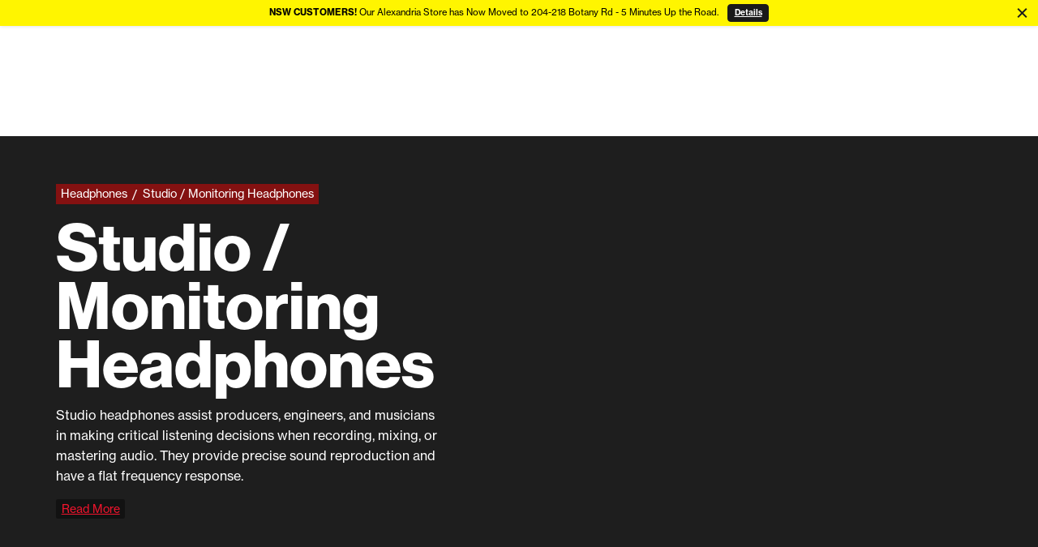

--- FILE ---
content_type: text/html
request_url: https://www.storedj.com.au/collections/studio-monitoring-headphones
body_size: 73835
content:
<!DOCTYPE html><html lang="EN"><head><meta charSet="utf-8"/><title>Studio / Monitoring Headphones</title><link rel="canonical" href="https://www.storedj.com.au/collections/studio-monitoring-headphones"/><meta name="description" content="Studio headphones assist producers, engineers, and musicians in making critical
listening decisions when recording, mixing, or mastering audio. They p..."/><meta property="og:description" content="Studio headphones assist producers, engineers, and musicians in making critical
listening decisions when recording, mixing, or mastering audio. They p..."/><meta name="og:image" content="https://cdn.sanity.io/images/5skqgt41/production/0ad1ae3fe26f6f6f1e1278f006ffe0446d251775-1920x620.jpg?w=1200&amp;auto=format"/><meta property="og:title" content="Studio / Monitoring Headphones"/><meta property="og:url" content="https://www.storedj.com.au/collections/studio-monitoring-headphones"/><meta name="twitter:description" content="Studio headphones assist producers, engineers, and musicians in making critical
listening decisions when recording, mixing, or mastering audio. They p..."/><meta name="twitter:title" content="Studio / Monitoring Headphones"/><meta name="viewport" content="width=device-width,initial-scale=1"/><script type="application/ld+json">{
  "@context": {
    "@vocab": "http://schema.org/"
  },
  "@graph": [
    {
      "@id": "https://www.storedj.com.au/",
      "@type": "Organization",
      "name": "Store DJ",
      "description": "Store DJ is a national retail business specialising in providing audio and lighting technology to DJs, musicians, venues and events. Our key product lines include media players, digital dj equipment, DJ software, turntables, mixers, sound systems, studio recording equipment, music production software and lighting equipment. Store DJ has retail stores in Melbourne (Richmond & Fitzroy North), Sydney, Brisbane and Perth. Further to Store DJ's retail shops, we also provide online purchasing with free Auspost delivery around Australia for orders over $50 (some exclusions for large or bulky items).",
      "url": "https://www.storedj.com.au/",
      "logo": "https://www.storedj.com.au/images/logos/storedj-logo.png",
      "sameAs": [
        "https://www.facebook.com/StoreDJ/",
        "https://twitter.com/storedj",
        "https://www.youtube.com/user/storedj",
        "https://www.instagram.com/storedj.com.au/"
      ]
    },
    {
      "@id": "https://www.storedj.com.au/locations/sydney-alexandria",
      "@type": "MusicStore",
      "parentOrganization": {
        "name": "Store DJ"
      },
      "name": "Store DJ Alexandria, Sydney",
      "image": "https://www.storedj.com.au/images/locations/21/StoreDJ-sydney-alexandria-location-shot-lightbox-01.jpg",
      "address": {
        "@type": "PostalAddress",
        "streetAddress": "C/204-218 Botany Rd",
        "addressLocality": "Alexandria",
        "addressRegion": "NSW",
        "postalCode": "2015",
        "addressCountry": "Australia"
      },
      "geo": {
        "@type": "GeoCoordinates",
        "latitude": "-33.9010957",
        "longitude": "151.1956692"
      },
      "url": "https://www.storedj.com.au/locations/sydney-alexandria",
      "openingHours": "Mo 10:00-18:00 Tu 10:00-18:00 We 10:00-18:00 Th 10:00-18:00 Fr 10:00-18:00 Sa 10:00-17:00 Su 10:00-17:00",
      "hasMap": "https://maps.app.goo.gl/qFmoTzy8ox1TDr7Q8",
      "telephone": "+61299930758",
      "priceRange": "$5-$30000"
    },
    {
      "@id": "https://www.storedj.com.au/locations/sydney-crows-nest",
      "@type": "MusicStore",
      "parentOrganization": {
        "name": "Store DJ"
      },
      "name": "Store DJ Crows Nest, Sydney",
      "image": "https://www.storedj.com.au/images/locations/22/StoreDJ-sydney-crows-nest-location-shot-lightbox-01.jpg",
      "address": {
        "@type": "PostalAddress",
        "streetAddress": "87 Alexander St",
        "addressLocality": "Crows Nest",
        "addressRegion": "NSW",
        "postalCode": "2065",
        "addressCountry": "Australia"
      },
      "geo": {
        "@type": "GeoCoordinates",
        "latitude": "-33.825577469716194",
        "longitude": "151.2027336784625"
      },
      "url": "https://www.storedj.com.au/locations/sydney-crows-nest",
      "openingHours": "Mo 10:00-18:00 Tu 10:00-18:00 We 10:00-18:00 Th 10:00-18:00 Fr 10:00-18:00 Sa 10:00-17:00",
      "hasMap": "https://maps.app.goo.gl/AHofB9ncFmsBsCfLA",
      "telephone": "+61291578450",
      "priceRange": "$5-$30000"
    },
    {
      "@id": "https://www.storedj.com.au/locations/melbourne-windsor",
      "@type": "MusicStore",
      "parentOrganization": {
        "name": "Store DJ"
      },
      "name": "Store DJ Windsor (Melbourne)",
      "image": "https://www.storedj.com.au/images/locations/31/StoreDJ-melbourne-windsor-location-shot-lightbox-01.jpg",
      "address": {
        "@type": "PostalAddress",
        "streetAddress": "93 Chapel Street",
        "addressLocality": "Windsor",
        "addressRegion": "VIC",
        "postalCode": "3181",
        "addressCountry": "Australia"
      },
      "geo": {
        "@type": "GeoCoordinates",
        "latitude": "-37.85433105383736",
        "longitude": "144.99269905784888"
      },
      "url": "https://www.storedj.com.au/locations/melbourne-windsor",
      "openingHours": "Mo 10:00-18:00 Tu 10:00-18:00 We 10:00-18:00 Th 10:00-18:00 Fr 10:00-18:00 Sa 10:00-17:00 Su 10:00-17:00",
      "hasMap": "https://g.page/StoreDJRichmond",
      "telephone": "+61399122858",
      "priceRange": "$5-$30000"
    },
    {
      "@id": "https://www.storedj.com.au/locations/melbourne-fitzroy",
      "@type": "MusicStore",
      "parentOrganization": {
        "name": "Store DJ"
      },
      "name": "Store DJ Fitzroy North (Melbourne)",
      "image": "https://www.storedj.com.au/images/locations/35/StoreDJ-melbourne-fitzroy-location-shot-lightbox-01.jpg",
      "address": {
        "@type": "PostalAddress",
        "streetAddress": "161 St Georges Rd",
        "addressLocality": "Fitzroy North",
        "addressRegion": "VIC",
        "postalCode": "3068",
        "addressCountry": "Australia"
      },
      "geo": {
        "@type": "GeoCoordinates",
        "latitude": "-37.785285",
        "longitude": "144.981915"
      },
      "url": "https://www.storedj.com.au/locations/melbourne-fitzroy",
      "openingHours": "Mo 10:00-18:00 Tu 10:00-18:00 We 10:00-18:00 Th 10:00-18:00 Fr 10:00-18:00 Sa 10:00-17:00",
      "hasMap": "https://goo.gl/maps/DqPZcybjNKKoEy6V9",
      "telephone": "+61394868555",
      "priceRange": "$5-$30000"
    },
    {
      "@id": "https://www.storedj.com.au/locations/brisbane-fortitude-valley",
      "@type": "MusicStore",
      "parentOrganization": {
        "name": "Store DJ"
      },
      "name": "Store DJ Brisbane",
      "image": "https://www.storedj.com.au/images/locations/41/StoreDJ-brisbane-fortitude-valley-location-shot-lightbox-01.jpg",
      "address": {
        "@type": "PostalAddress",
        "streetAddress": "2/71 Brunswick St",
        "addressLocality": "Fortitude Valley",
        "addressRegion": "QLD",
        "postalCode": "4006",
        "addressCountry": "Australia"
      },
      "geo": {
        "@type": "GeoCoordinates",
        "latitude": "-27.454503",
        "longitude": "153.029547"
      },
      "url": "https://www.storedj.com.au/locations/brisbane-fortitude-valley",
      "openingHours": "Mo 10:00-18:00 Tu 10:00-18:00 We 10:00-18:00 Th 10:00-18:00 Fr 10:00-18:00 Sa 10:00-17:00 Su 10:00-17:00",
      "hasMap": "https://goo.gl/maps/ek5kWTC3MC1cpPY57",
      "telephone": "+61730996916",
      "priceRange": "$5-$30000"
    },
    {
      "@id": "https://www.storedj.com.au/locations/perth-west-leederville",
      "@type": "MusicStore",
      "parentOrganization": {
        "name": "Store DJ"
      },
      "name": "Store DJ Perth",
      "image": "https://www.storedj.com.au/images/locations/61/StoreDJ-perth-west-leederville-location-shot-lightbox-01.jpg",
      "address": {
        "@type": "PostalAddress",
        "streetAddress": "1/7 Loftus St",
        "addressLocality": "West Leederville",
        "addressRegion": "WA",
        "postalCode": "6007",
        "addressCountry": "Australia"
      },
      "geo": {
        "@type": "GeoCoordinates",
        "latitude": "-31.942466",
        "longitude": "115.842344"
      },
      "url": "https://www.storedj.com.au/locations/perth-west-leederville",
      "openingHours": "Mo 10:00-18:00 Tu 10:00-18:00 We 10:00-18:00 Th 10:00-18:00 Fr 10:00-18:00 Sa 10:00-17:00",
      "hasMap": "https://goo.gl/maps/AtR3HFVRA2piyX8YA",
      "telephone": "+61864546199",
      "priceRange": "$5-$30000"
    },
    {
      "@id": "https://www.storedj.com.au/locations/adelaide-city",
      "@type": "MusicStore",
      "parentOrganization": {
        "name": "Store DJ"
      },
      "name": "Store DJ Adelaide City",
      "image": "http://storedj.com.au/images/locations/sdj-adelaide-store.jpg",
      "address": {
        "@type": "PostalAddress",
        "streetAddress": "39/132 Grenfell St",
        "addressLocality": "Hindmarsh Square",
        "addressRegion": "SA",
        "postalCode": "5000",
        "addressCountry": "Australia"
      },
      "geo": {
        "@type": "GeoCoordinates",
        "latitude": "-34.9243818",
        "longitude": "138.6046011"
      },
      "url": "https://www.storedj.com.au/locations/adelaide-city",
      "openingHours": "Mo 09:30-17:30 Tu 09:30-17:30 We 09:30-17:30 Th 09:30-17:30 Fr 09:30-17:30 Sa 10:00-15:00",
      "hasMap": "https://maps.app.goo.gl/m8g5n5bQgmnrHerg9",
      "telephone": "+61882320855",
      "priceRange": "$5-$30000"
    },
    {
      "@id": "https://www.storedj.com.au/locations/adelaide-forestville",
      "@type": "MusicStore",
      "parentOrganization": {
        "name": "Store DJ"
      },
      "name": "Store DJ Adelaide Forestville",
      "image": "http://storedj.com.au/images/locations/sdj-forestville-store.jpg",
      "address": {
        "@type": "PostalAddress",
        "streetAddress": "66-72 Leader St",
        "addressLocality": "Forestville",
        "addressRegion": "SA",
        "postalCode": "5035",
        "addressCountry": "Australia"
      },
      "geo": {
        "@type": "GeoCoordinates",
        "latitude": "-34.9489314",
        "longitude": "138.5830291"
      },
      "url": "https://www.storedj.com.au/locations/adelaide-forestville",
      "openingHours": "Mo 09:30-17:30 Tu 09:30-17:30 We 09:30-17:30 Th 09:30-17:30 Fr 09:30-17:30 Sa 09:30-16:00 Su 12:00-16:00",
      "hasMap": "https://maps.app.goo.gl/Tg4kiGqRujEyAh2q7",
      "telephone": "+61883711884",
      "priceRange": "$5-$30000"
    }
  ]
}</script><link rel="stylesheet" href="https://www.storedj.com.au/build/_assets/main-K3TSMON6.css"/><link href="https://use.typekit.net/jyh7jtp.css" rel="stylesheet"/><link href="https://cdn.jsdelivr.net/npm/react-datepicker@latest/dist/react-datepicker.css" rel="stylesheet"/><link rel="preconnect" href="https://cdn.shopify.com"/><link rel="preconnect" href="https://shop.app"/><link rel="preconnect" href="https://fonts.gstatic.com" crossorigin="anonymous"/><link rel="preconnect" href="https://fonts.googleapis.com" crossorigin="anonymous"/><link rel="stylesheet" href="https://cdn.jsdelivr.net/npm/swiper@11/swiper-bundle.min.css"/><link rel="stylesheet" href="https://www.storedj.com.au/build/_assets/slick-3JKTZCWH.css"/><link rel="stylesheet" href="https://www.storedj.com.au/build/_assets/slick-theme-JWEJXVFV.css"/><script type="text/javascript" src="//widget.trustpilot.com/bootstrap/v5/tp.widget.bootstrap.min.js" async=""></script></head><body class="    "><div class="app"><header role="banner" class="
      main-header 
      topbar-active 
      
    "><div class="top-bar-banner
          pop-up-location
          dark-mode
          active
          yellow
        "><div class="centraliser"><div><div class="ticker-wrap">
    <div class="ticker">
          <span>
               <strong>NSW CUSTOMERS!</strong> Our Alexandria Store has Now Moved to 204-218 Botany Rd - 5 Minutes Up the Road.
          </span>
           <a class="btn solid black xsml" href="/locations/sydney-alexandria">Details</a>
    </div>
</div></div></div><button class="close-btn reset"><div class="cross-icon-comp  white"><span class="bar" style="border-width:2px"></span><span class="bar" style="border-width:2px"></span></div></button></div></header><main id="main" class="main topbar-active"><div class="scroll-btn-wrap wtf "><button class="scroll-btn " type="button"><div class="btn-icon "></div></button></div><!--$--><div id="category-page" class="collections-subcat"><section class="subcat-hero"><div class="hero-bg"></div><div class="text-wrap"><div class="centraliser"><div class="breadcrumbs subcat-hero-crumbs"><ol itemscope="" itemType="https://schema.org/BreadcrumbList"><li itemscope="" itemType="https://schema.org/ListItem" itemProp="itemListElement"><meta itemProp="position" content="1"/><a itemProp="item" href="/collections/headphones"><span itemProp="name">Headphones</span></a></li><li itemscope="" itemType="https://schema.org/ListItem" itemProp="itemListElement"><meta itemProp="position" content="2"/><a itemProp="item" href="/collections/studio-monitoring-headphones"><span itemProp="name">Studio / Monitoring Headphones</span></a></li></ol></div><h1 class="">Studio / Monitoring Headphones</h1><p class="hero-body">Studio headphones assist producers, engineers, and musicians in making critical listening decisions when recording, mixing, or mastering audio. They provide precise sound reproduction and have a flat frequency response.</p><div class="btns-wrap"><button class="txt-link red">Read More</button></div></div></div></section><section id="shop" class="shop-section  "><div class="shop-controls"><div class="container"><button class="filter-menu-toggle"><span class="icon"></span><span class="text">Filters</span></button><div class="products-found"></div><div class="sort-by"><span>Sort by:</span><div class="ais-SortBy custom-select"><select id="sort-by-select" class="ais-SortBy-select"><option value="sdj_products" class="ais-SortBy-option" selected="">Relevance</option><option value="sdj_products/sort/saveprice:desc" class="ais-SortBy-option">Biggest Saving!</option><option value="sdj_products/sort/price:asc" class="ais-SortBy-option">Price (Low to High)</option><option value="sdj_products/sort/price:desc" class="ais-SortBy-option">Price (High to Low)</option></select></div></div></div></div><div class="shop-container"><div class="grid-item item-01"><div class="ais-SearchBox"><form novalidate="" class="ais-SearchBox-form" action="" role="search"><input type="search" placeholder="Search here…" autoComplete="off" autoCorrect="off" autoCapitalize="off" spellcheck="false" required="" maxLength="512" class="ais-SearchBox-input" value=""/><button type="submit" title="Submit your search query." class="ais-SearchBox-submit"><svg class="ais-SearchBox-submitIcon" xmlns="http://www.w3.org/2000/svg" width="10" height="10" viewBox="0 0 40 40" aria-hidden="true"><path d="M26.804 29.01c-2.832 2.34-6.465 3.746-10.426 3.746C7.333 32.756 0 25.424 0 16.378 0 7.333 7.333 0 16.378 0c9.046 0 16.378 7.333 16.378 16.378 0 3.96-1.406 7.594-3.746 10.426l10.534 10.534c.607.607.61 1.59-.004 2.202-.61.61-1.597.61-2.202.004L26.804 29.01zm-10.426.627c7.323 0 13.26-5.936 13.26-13.26 0-7.32-5.937-13.257-13.26-13.257C9.056 3.12 3.12 9.056 3.12 16.378c0 7.323 5.936 13.26 13.258 13.26z"></path></svg></button><button type="reset" title="Clear the search query." class="ais-SearchBox-reset" hidden=""><svg class="ais-SearchBox-resetIcon" xmlns="http://www.w3.org/2000/svg" viewBox="0 0 20 20" width="10" height="10" aria-hidden="true"><path d="M8.114 10L.944 2.83 0 1.885 1.886 0l.943.943L10 8.113l7.17-7.17.944-.943L20 1.886l-.943.943-7.17 7.17 7.17 7.17.943.944L18.114 20l-.943-.943-7.17-7.17-7.17 7.17-.944.943L0 18.114l.943-.943L8.113 10z"></path></svg></button></form></div><div class="filters-container "><ul class="filter-list"><li class="filter-item categories" style="display:none"><div class="accordion  "><button class="accordion-btn bg-none"><h5>Categories</h5><div class="plus-icon mini"><span class="bar red"></span><span class="bar red"></span></div></button><div class="accordion-content "><div class="accordion-content-wrap"><div class="ais-HierarchicalMenu"><ul class="ais-HierarchicalMenu-list "></ul></div></div></div></div></li><li class="filter-item price-range"><div class="accordion  "><button class="accordion-btn bg-none"><h5>Price Range</h5><div class="plus-icon mini"><span class="bar red"></span><span class="bar red"></span></div></button><div class="accordion-content "><div class="accordion-content-wrap"><div><div class="filter-btns-wrap"><button id="upto$200" class="btn outline red filter-btn sml"><span>up to $200</span></button><button id="$200-$500" class="btn outline red filter-btn sml"><span>$200-$500</span></button><button id="$500-$1000" class="btn outline red filter-btn sml"><span>$500-$1000</span></button><button id="Over$1000" class="btn outline red filter-btn sml"><span>Over $1000</span></button></div><div class="min-max"><div class="price-range-wrap"><div class="price-range-input"><span>$ Min</span><input type="number" value=""/></div><div class="price-range-input"><span>$ Max</span><input type="number" value=""/></div></div></div></div></div></div></div></li><li class="filter-item availability"><div class="accordion  "><button class="accordion-btn bg-none"><h5>In Stock</h5><div class="plus-icon mini"><span class="bar red"></span><span class="bar red"></span></div></button><div class="accordion-content "><div class="accordion-content-wrap"><div class="filter-btns-wrap "></div></div></div></div></li><li class="filter-item brands"><div class="accordion  "><button class="accordion-btn bg-none"><h5>Brand</h5><div class="plus-icon mini"><span class="bar red"></span><span class="bar red"></span></div></button><div class="accordion-content "><div class="accordion-content-wrap"><div class="filter-btns-wrap "></div></div></div></div></li><li class="filter-item product-status"><div class="accordion  "><button class="accordion-btn bg-none"><h5>Product Status</h5><div class="plus-icon mini"><span class="bar red"></span><span class="bar red"></span></div></button><div class="accordion-content "><div class="accordion-content-wrap"><div class="filter-btns-wrap "></div></div></div></div></li><div class="ais-ClearRefinements"><button class="ais-ClearRefinements-button ais-ClearRefinements-button--disabled" disabled="">Clear all filters</button></div></ul></div></div><div class="grid-item item-02"><div class="
        product-grid-module
        
        
        
        
        card-qty-undefined
      "><div class="products-container "></div></div></div></div></section><section id="category-info" class="read-more-section"><div class="cta category-info  "><div class="container "><div class="cta-column column-1"><div class="little-line bg-red "></div><h2>Studio Headphones are Essential Production Tools</h2><div class="body-wrap"><p>Studio headphones are specialised audio monitoring devices. Closed-back headphones provide excellent noise isolation, making them ideal for tracking and recording audio by preventing sound leakage. Open-back headphones have perforated ear cups, offering a more natural and spacious soundstage, at the cost of isolation. They are often used for mixing and critical listening in quiet studio environments. Both types are essential tools in music production, helping professionals and enthusiasts achieve the best audio recording and mixing results. Closed-back headphones suit noisy environments, while open-back headphones excel in controlled acoustic spaces where accurate sound representation is key.</p></div></div><div class="cta-column column-2"><div class="content-img-wrap"></div></div></div></div></section><div class="cta giftcards big-btn"><div class="container "><div class="cta-column column-1"><div class="little-line bg-orange "></div><h2>Gift vouchers you can spend online</h2><div class="body-wrap"></div><a class="cta-link color-orange" href="/collections/gift-vouchers">Shop Gift Vouchers</a></div><div class="cta-column column-2"><div class="giftcard-grid"><div class="row"><div class="giftcard-img"></div><div class="giftcard-img"></div><div class="giftcard-img"></div><div class="giftcard-img"></div></div><div class="row"><div class="giftcard-img"></div><div class="giftcard-img"></div><div class="giftcard-img"></div><div class="giftcard-img"></div></div></div></div></div></div></div><!--/$--></main><footer class="undefined-page "><section class="here-to-help"><div class="content-wrapper"><div class="centraliser"><div class="staff-img"></div><div class="text-wrap"><h3>We&#x27;re here to help!</h3><p class="mobile-txt">Personalised product advice &amp; order assistance</p><p class="desktop-txt">Have questions? Contact our Online Orders team. We&#x27;re available from 9am-6pm weekdays, and 10am-5pm on Saturday (Melbourne time) for sales, support, and general gear talk. </p><div class="link-wrap"><a class="btn reversed outline red large" href="tel:1300858394">Call 1300 858 394</a><a class="text-link-btn email" href="mailto:online@storedj.com.au"><span class="mobile">online@storedj.com.au</span><span class="desktop">Email Us</span></a></div></div></div></div></section><section class="shopify-secure"><div class="centraliser"><div class="features"><div class="feature"><h5>Authorised Dealer Australia</h5><p>No grey imports</p></div><div class="feature"><h5>Safe &amp; Secure Online Shopping</h5><p>Protected purchasing</p></div><div class="feature"><h5>30 Day Easy Returns Online </h5><p>Buy with peace of mind</p></div></div><div class="shopify-logo-wrap"></div></div></section><section class="footer-menu"><div class="footer-container"><div class="footer-row"><ul><li class="footer-column footer-links shopping-quicklinks "><div class="accordion  "><button class="accordion-btn bg-none"><h5>Shopping Quicklinks</h5><div class="plus-icon mini"><span class="bar red"></span><span class="bar red"></span></div></button><div class="accordion-content "><div class="accordion-content-wrap"><ul><li><a class="footer-link" href="/collections/live-sound-pa">Live Sound</a></li><li><a class="footer-link" href="/collections/lighting">Light/Lasers</a></li><li><a class="footer-link" href="/collections/dj-equipment">DJ Equipment</a></li><li><a class="footer-link" href="/collections/studio-gear">Studio Gear</a></li><li><a class="footer-link" href="/collections/headphones">Headphones</a></li><li><a class="footer-link" href="/collections/accessories">Accessories</a></li><li><a class="footer-link" href="/pages/hot-offers">On Sale Now!</a></li><li><a class="footer-link" href="/pages/brands">Brands</a></li><li><a class="footer-link" href="/pages/zip-money-finance">Zip Money</a></li><li><a class="footer-link" href="/pages/dj-booth-hire">DJ Booth Hire</a></li></ul></div></div></div></li><li class="footer-column footer-links orders "><div class="accordion  "><button class="accordion-btn bg-none"><h5>Orders</h5><div class="plus-icon mini"><span class="bar red"></span><span class="bar red"></span></div></button><div class="accordion-content "><div class="accordion-content-wrap"><ul><li><a class="footer-link" href="/account/login">My Account</a></li><li><a class="footer-link" href="/pages/delivery-info">Delivery Info</a></li><li><a class="footer-link" href="/pages/payment-options">Payment Options</a></li><li><a class="footer-link" href="/pages/returns-policy">Returns Policy</a></li><li><a class="footer-link" href="/pages/stock-enquiry">Stock Enquiry</a></li><li><a class="footer-link" href="/pages/price-match">Price Match</a></li></ul></div></div></div></li><li class="footer-column footer-links about "><div class="accordion  "><button class="accordion-btn bg-none"><h5>About</h5><div class="plus-icon mini"><span class="bar red"></span><span class="bar red"></span></div></button><div class="accordion-content "><div class="accordion-content-wrap"><ul><li><a class="footer-link" href="/pages/about-us">About Store DJ</a></li><li><a class="footer-link" href="/pages/contact">Contact Us</a></li><li><a class="footer-link" href="https://careers.soundbay.com.au/">Employment</a></li><li><a class="footer-link" href="/pages/testimonials">Testimonials</a></li><li><a class="footer-link" href="/pages/sustainability">Sustainability</a></li><li><a class="footer-link" href="/pages/terms-and-conditions">Terms and Conditions</a></li><li><a class="footer-link" href="/pages/privacy-policy">Privacy Policy</a></li></ul></div></div></div></li><li class="footer-column footer-links store-hours "><div class="accordion  "><button class="accordion-btn bg-none"><h5>Store Hours</h5><div class="plus-icon mini"><span class="bar red"></span><span class="bar red"></span></div></button><div class="accordion-content "><div class="accordion-content-wrap"><ul><li class="footer-link">Monday: 10am - 6pm</li><li class="footer-link">Tuesday: 10am - 6pm</li><li class="footer-link">Wednesday: 10am - 6pm</li><li class="footer-link">Thursday: 10am - 6pm</li><li class="footer-link">Friday: 10am - 6pm</li><li class="footer-link">Saturday: 10am - 5pm</li><li class="footer-link">Sunday &amp; PH: Hours Vary</li><li class="footer-link">Most of our stores are open on Sundays. Check our Contact page to find your store.</li></ul></div></div></div></li><li class="footer-column customer-support"><div class="accordion  "><button class="accordion-btn bg-none"><h5>Contact Us</h5><div class="plus-icon mini"><span class="bar red"></span><span class="bar red"></span></div></button><div class="accordion-content "><div class="accordion-content-wrap"><ul><li>Monday to Friday: 9am - 6pm</li><li>Saturday: 10am - 5pm</li><li>(Melbourne time)</li></ul><div class="contact-details"><a class="contact-phone" href="tel:1300858394">1300 858 394</a><a class="contact-email" href="mailto:online@storedj.com.au">online@storedj.com.au</a><div class="social-icons"><a class="social-icon" href="https://www.facebook.com/storedjonline" target="_blank" rel="noreferrer noopener"></a><a class="social-icon" href="https://www.instagram.com/storedjonline/" target="_blank" rel="noreferrer noopener"></a><a class="social-icon" href="https://www.tiktok.com/@storedjonline" target="_blank" rel="noreferrer noopener"></a><a class="social-icon" href="http://www.youtube.com/c/storedjonline?sub_confirmation=1" target="_blank" rel="noreferrer noopener"></a></div></div></div></div></div></li></ul></div><div id="store-info" class="footer-row locations"><h4>Locations</h4><ul><li class="footer-column store-location"><a href="/locations/sydney-alexandria"><h5 class="city">Sydney</h5><p class="suburb">(<!-- -->Alexandria<!-- -->)</p></a><p>Shop C/204-218 Botany Rd<br/>Alexandria<!-- -->, <!-- -->NSW<!-- --> <!-- -->2015<br/>(02) 9993 0758<br/></p><a href="mailto:alexandria@storedj.com.au">alexandria@storedj.com.au</a></li><li class="footer-column store-location"><a href="/locations/sydney-crows-nest"><h5 class="city">Sydney</h5><p class="suburb">(<!-- -->Crows Nest<!-- -->)</p></a><p>87 Alexander St<br/>Crows Nest<!-- -->, <!-- -->NSW<!-- --> <!-- -->2065<br/>(02) 9157 8450<br/></p><a href="mailto:crowsnest@storedj.com.au">crowsnest@storedj.com.au</a></li><li class="footer-column store-location"><a href="/locations/melbourne-windsor"><h5 class="city">Melbourne</h5><p class="suburb">(<!-- -->Windsor<!-- -->)</p></a><p>95 Chapel St<br/>Windsor<!-- -->, <!-- -->VIC<!-- --> <!-- -->3181<br/>(03) 9912 2858<br/></p><a href="mailto:windsor@storedj.com.au">windsor@storedj.com.au</a></li><li class="footer-column store-location"><a href="/locations/melbourne-fitzroy"><h5 class="city">Melbourne</h5><p class="suburb">(<!-- -->Nth Fitzroy<!-- -->)</p></a><p>161 St Georges Rd<br/>Nth Fitzroy<!-- -->, <!-- -->VIC<!-- --> <!-- -->3068<br/>(03) 9486 8555<br/></p><a href="mailto:fitzroynorth@storedj.com.au">fitzroynorth@storedj.com.au</a></li><li class="footer-column store-location"><a href="/locations/brisbane-fortitude-valley"><h5 class="city">Brisbane</h5><p class="suburb">(<!-- -->Fortitude Valley<!-- -->)</p></a><p>71 Brunswick St<br/>Fortitude Valley<!-- -->, <!-- -->QLD<!-- --> <!-- -->4006<br/>(07) 3099 6916<br/></p><a href="mailto:brisbane@storedj.com.au">brisbane@storedj.com.au</a></li><li class="footer-column store-location"><a href="/locations/perth-west-leederville"><h5 class="city">Perth</h5><p class="suburb">(<!-- -->West Leederville<!-- -->)</p></a><p>7 Loftus St<br/>West Leederville<!-- -->, <!-- -->WA<!-- --> <!-- -->6007<br/>(08) 6454 6199<br/></p><a href="mailto:perth@storedj.com.au">perth@storedj.com.au</a></li><li class="footer-column store-location"><a href="/locations/adelaide-city"><h5 class="city">Adelaide</h5><p class="suburb">(<!-- -->Hindmarsh Sq<!-- -->)</p></a><p>Shop 39 / 132 Grenfell St<br/>Hindmarsh Sq<!-- -->, <!-- -->SA<!-- --> <!-- -->5000<br/>(08) 8232 0855<br/></p><a href="mailto:adelaidecity@storedj.com.au">adelaidecity@storedj.com.au</a></li><li class="footer-column store-location"><a href="/locations/adelaide-forestville"><h5 class="city">Adelaide</h5><p class="suburb">(<!-- -->Forestville<!-- -->)</p></a><p>66-72 Leader St<br/>Forestville<!-- -->, <!-- -->SA<!-- --> <!-- -->5035<br/>(08) 8371 1884<br/></p><a href="mailto:forestville@storedj.com.au">forestville@storedj.com.au</a></li></ul></div></div></section><div class="bottom-bar"><div class="centraliser"><p>Copyright © <!-- -->2026<!-- --> SoundBay Pty Ltd. All rights reserved.<span class="bottom-bar-links"><a href="/pages/privacy-policy">Privacy Policy</a><a href="/pages/terms-and-conditions">Terms &amp; Conditions</a></span></p></div></div></footer></div><script nonce="151b22248663c913fb1f43d752910acb">((s,l)=>{if(!window.history.state||!window.history.state.key){let c=Math.random().toString(32).slice(2);window.history.replaceState({key:c},"")}try{let u=JSON.parse(sessionStorage.getItem(s)||"{}")[l||window.history.state.key];typeof u=="number"&&window.scrollTo(0,u)}catch(c){console.error(c),sessionStorage.removeItem(s)}})("positions", "scroll-to-top")</script><link rel="modulepreload" href="https://www.storedj.com.au/build/manifest-722E6919.js"/><link rel="modulepreload" href="https://www.storedj.com.au/build/entry.client-R5WQ4HNV.js"/><link rel="modulepreload" href="https://www.storedj.com.au/build/_shared/chunk-U725IVHC.js"/><link rel="modulepreload" href="https://www.storedj.com.au/build/_shared/chunk-6K6OYLG7.js"/><link rel="modulepreload" href="https://www.storedj.com.au/build/_shared/chunk-VJVRESYH.js"/><link rel="modulepreload" href="https://www.storedj.com.au/build/_shared/chunk-5QHB2VNG.js"/><link rel="modulepreload" href="https://www.storedj.com.au/build/_shared/chunk-XXJLNLDN.js"/><link rel="modulepreload" href="https://www.storedj.com.au/build/_shared/chunk-24PHMELV.js"/><link rel="modulepreload" href="https://www.storedj.com.au/build/_shared/chunk-TK2IKSAS.js"/><link rel="modulepreload" href="https://www.storedj.com.au/build/_shared/chunk-CNQBODJM.js"/><link rel="modulepreload" href="https://www.storedj.com.au/build/_shared/chunk-3DWBVJEI.js"/><link rel="modulepreload" href="https://www.storedj.com.au/build/_shared/chunk-UDJ5KTDT.js"/><link rel="modulepreload" href="https://www.storedj.com.au/build/_shared/chunk-MNB2QWMD.js"/><link rel="modulepreload" href="https://www.storedj.com.au/build/_shared/chunk-EFFVXN56.js"/><link rel="modulepreload" href="https://www.storedj.com.au/build/_shared/chunk-A6ERADAM.js"/><link rel="modulepreload" href="https://www.storedj.com.au/build/_shared/chunk-LT5SQQPG.js"/><link rel="modulepreload" href="https://www.storedj.com.au/build/_shared/chunk-S2AOW2U6.js"/><link rel="modulepreload" href="https://www.storedj.com.au/build/_shared/chunk-4JB4R7MV.js"/><link rel="modulepreload" href="https://www.storedj.com.au/build/root-WJT2CPMF.js"/><link rel="modulepreload" href="https://www.storedj.com.au/build/_shared/chunk-H3CLN7Y6.js"/><link rel="modulepreload" href="https://www.storedj.com.au/build/_shared/chunk-7L3YH5RC.js"/><link rel="modulepreload" href="https://www.storedj.com.au/build/_shared/chunk-MJKNB3FI.js"/><link rel="modulepreload" href="https://www.storedj.com.au/build/routes/collections.$handle-3Q4TBDAG.js"/><script nonce="151b22248663c913fb1f43d752910acb">window.__remixContext = {"url":"/collections/studio-monitoring-headphones","state":{"loaderData":{"root":{"analytics":{"shopifySalesChannel":"hydrogen","shopId":"gid://shopify/Shop/57474023493"},"layout":{"footer":null,"menuLinks":null,"notFoundPage":null,"seo":null},"safeEnv":{"PUBLIC_CHECKOUT_BASE_URL":"https://checkout.storedj.com.au","PUBLIC_CUSTOMER_ACCOUNT_API_CLIENT_ID":"shp_efbd8f86-ee2e-4a17-979e-9c9363145b0e","PUBLIC_CUSTOMER_ACCOUNT_API_URL":"https://shopify.com/57474023493","PUBLIC_RECAPTCHA_SITE_KEY":"6LeX1QQrAAAAAEvPy_GETHYGvvUCRvr6Do481lZs","PUBLIC_SANITY_DATASET":"production","PUBLIC_SANITY_PROJECT_ID":"5skqgt41","PUBLIC_STOREFRONT_API_TOKEN":"e0598d8f62cc8b5c2bb1518f3e7d0ed7","PUBLIC_STOREFRONT_API_VERSION":"2024-01","PUBLIC_STOREFRONT_ID":"1000012347","PUBLIC_STORE_DOMAIN":"f31875-6.myshopify.com","PUBLIC_TRUSTPILOT_API_KEY":"7qfADKhmajegupAzebRovRVAjxdpou0s","PUBLIC_TRUSTPILOT_BUSINESS_UNIT_ID":"5487e55500006400057c0ed1","PUBLIC_TYPESENSE_COLLECTION":"sdj_products","PUBLIC_TYPESENSE_HOST":"search.soundbay.com.au","PUBLIC_TYPESENSE_PORT":"443","PUBLIC_TYPESENSE_PROTOCOL":"https","PUBLIC_TYPESENSE_SEARCH_ONLY_API_KEY":"465FSQRbitoh2YfhEMZAMwjdMlbmLYhc"},"categoryData":[{"id":"a216f874-8892-424f-ad22-0c6b6a590025","categoryName":"DJ Equipment","productCount":1494,"catCode":"05","linkURL":"/collections/dj-equipment","sanityData":{"_id":"shopifyCollection-271830548549","categorySort":1,"seo":{"description":null,"image":null,"title":"DJ Equipment"},"slug":"dj-equipment","subcategoryThumbnail":null,"subcategoryThumbnailAlt":null,"title":"DJ Equipment"},"bgImageURL":null,"altText":null,"subCats":[{"id":"95b79fc9-f6aa-4d79-9c08-068f00b12a54","categoryName":"DJ Controllers","productCount":52,"catCode":"05005","linkURL":"/collections/dj-controllers","sanityData":{"_id":"shopifyCollection-271436841029","categorySort":100,"seo":{"description":null,"image":null,"title":"DJ Controllers"},"slug":"dj-controllers","subcategoryThumbnail":"image-0152ef37f0998f9f8ad46c4839e3a425a58bdf6e-483x594-jpg","subcategoryThumbnailAlt":"Close-up of a Pioneer DJ controller","title":"DJ Controllers"},"bgImageURL":"image-0152ef37f0998f9f8ad46c4839e3a425a58bdf6e-483x594-jpg","altText":"Close-up of a Pioneer DJ controller","subCats":[],"categorySort":100},{"id":"11084e0f-a470-4f29-ad49-b2d145eb3e40","categoryName":"CD, MP3 \u0026 Media Players","productCount":31,"catCode":"05008","linkURL":"/collections/cd-mp3-media-players","sanityData":{"_id":"shopifyCollection-271437070405","categorySort":101,"seo":{"description":null,"image":null,"title":"CD, MP3 \u0026 Media Players"},"slug":"cd-mp3-media-players","subcategoryThumbnail":"image-e45adadb01e21483f54bf184026bb64368e7e610-483x594-jpg","subcategoryThumbnailAlt":"A man using a CDJ to cue music","title":"CD, MP3 \u0026 Media Players"},"bgImageURL":"image-e45adadb01e21483f54bf184026bb64368e7e610-483x594-jpg","altText":"A man using a CDJ to cue music","subCats":[],"categorySort":101},{"id":"ece8c0f6-b19a-4133-8a6f-f027aa1bd0d6","categoryName":"Turntables \u0026 Cartridges","productCount":209,"catCode":"05006","linkURL":"/collections/turntables-cartridges","sanityData":{"_id":"shopifyCollection-271436709957","categorySort":103,"seo":{"description":null,"image":null,"title":"Turntables \u0026 Cartridges"},"slug":"turntables-cartridges","subcategoryThumbnail":"image-5a694fc819795cf59df8472e20a5bc4b6aceff38-483x594-jpg","subcategoryThumbnailAlt":"A woman DJing on turntables","title":"Turntables \u0026 Cartridges"},"bgImageURL":"image-5a694fc819795cf59df8472e20a5bc4b6aceff38-483x594-jpg","altText":"A woman DJing on turntables","subCats":[{"id":"867ebfe9-d316-4b82-8de7-802f8ba7f291","categoryName":"Turntables","productCount":35,"catCode":"0500603","linkURL":"/collections/turntables","sanityData":{"_id":"shopifyCollection-271436808261","categorySort":1,"seo":{"description":null,"image":null,"title":"Turntables"},"slug":"turntables","subcategoryThumbnail":null,"subcategoryThumbnailAlt":null,"title":"Turntables"},"bgImageURL":null,"altText":null,"subCats":[],"categorySort":1},{"id":"fca455e8-ba2f-4110-ba6b-b50901c276aa","categoryName":"Cartridges","productCount":45,"catCode":"0500605","linkURL":"/collections/cartridges","sanityData":{"_id":"shopifyCollection-271436906565","categorySort":2,"seo":{"description":null,"image":null,"title":"Cartridges"},"slug":"cartridges","subcategoryThumbnail":null,"subcategoryThumbnailAlt":null,"title":"Cartridges"},"bgImageURL":null,"altText":null,"subCats":[],"categorySort":2},{"id":"773a891e-9e4e-4e21-b463-b102933fe0d7","categoryName":"Stylus","productCount":42,"catCode":"0500602","linkURL":"/collections/stylus","sanityData":{"_id":"shopifyCollection-271436775493","categorySort":3,"seo":{"description":null,"image":null,"title":"Stylus"},"slug":"stylus","subcategoryThumbnail":null,"subcategoryThumbnailAlt":null,"title":"Stylus"},"bgImageURL":null,"altText":null,"subCats":[],"categorySort":3},{"id":"8c01efab-0352-4fe6-b7d1-12b11a9ca555","categoryName":"Slipmats","productCount":10,"catCode":"0500609","linkURL":"/collections/slipmats-1","sanityData":{"_id":"shopifyCollection-271437037637","categorySort":4,"seo":{"description":null,"image":null,"title":"Slipmats"},"slug":"slipmats-1","subcategoryThumbnail":null,"subcategoryThumbnailAlt":null,"title":"Slipmats"},"bgImageURL":null,"altText":null,"subCats":[],"categorySort":4},{"id":"d92df99e-05f1-4f0d-8565-fbdfef63786e","categoryName":"Phono Preamps","productCount":5,"catCode":"0500604","linkURL":"/collections/phono-preamps","sanityData":{"_id":"shopifyCollection-271436873797","categorySort":5,"seo":{"description":null,"image":null,"title":"Phono Preamps"},"slug":"phono-preamps","subcategoryThumbnail":null,"subcategoryThumbnailAlt":null,"title":"Phono Preamps"},"bgImageURL":null,"altText":null,"subCats":[],"categorySort":5},{"id":"f628d592-9c6f-4fa1-ae1b-00ab97b717a1","categoryName":"Scratch Records","productCount":0,"catCode":"0500607","linkURL":"/collections/scratch-records","sanityData":{"_id":"shopifyCollection-271436972101","categorySort":6,"seo":{"description":null,"image":null,"title":"Scratch Records"},"slug":"scratch-records","subcategoryThumbnail":null,"subcategoryThumbnailAlt":null,"title":"Scratch Records"},"bgImageURL":null,"altText":null,"subCats":[],"categorySort":6},{"id":"89cad9a0-a88f-4c08-8d1f-31f1be5f8c78","categoryName":"Vinyl Care Accessories","productCount":45,"catCode":"0500601","linkURL":"/collections/vinyl-care-accessories","sanityData":{"_id":"shopifyCollection-271436742725","categorySort":8,"seo":{"description":null,"image":null,"title":"Vinyl Care Accessories"},"slug":"vinyl-care-accessories","subcategoryThumbnail":null,"subcategoryThumbnailAlt":null,"title":"Vinyl Care Accessories"},"bgImageURL":null,"altText":null,"subCats":[],"categorySort":8},{"id":"6b8a2574-8ae5-452d-ad94-c48449dea67f","categoryName":"Turntable Cases / Coffins","productCount":27,"catCode":"0500608","linkURL":"/collections/turntable-cases-coffins","sanityData":{"_id":"shopifyCollection-271437004869","categorySort":9,"seo":{"description":null,"image":null,"title":"Turntable Cases / Coffins"},"slug":"turntable-cases-coffins","subcategoryThumbnail":null,"subcategoryThumbnailAlt":null,"title":"Turntable Cases / Coffins"},"bgImageURL":null,"altText":null,"subCats":[],"categorySort":9}],"categorySort":103},{"id":"959428c0-9d19-4caa-92ff-d67acc3ce2d3","categoryName":"Groove Production","productCount":28,"catCode":"05002","linkURL":"/collections/groove-production","sanityData":{"_id":"shopifyCollection-271436447813","categorySort":200,"seo":{"description":null,"image":null,"title":"Groove Production"},"slug":"groove-production","subcategoryThumbnail":"image-3fb424eb6a394c42458723aab289dea2a9315754-483x594-jpg","subcategoryThumbnailAlt":"Close-up of hands creating music on an Akai MPC","title":"Groove Production"},"bgImageURL":"image-3fb424eb6a394c42458723aab289dea2a9315754-483x594-jpg","altText":"Close-up of hands creating music on an Akai MPC","subCats":[],"categorySort":200},{"id":"5e781942-39f6-4b66-8389-497d19c193b3","categoryName":"DJ Mixers","productCount":32,"catCode":"05004","linkURL":"/collections/dj-mixers","sanityData":{"_id":"shopifyCollection-271436677189","categorySort":201,"seo":{"description":null,"image":null,"title":"DJ Mixers"},"slug":"dj-mixers","subcategoryThumbnail":"image-a3711cdb11fb0a5888cc5fa08fb82300009bc9f8-483x594-jpg","subcategoryThumbnailAlt":"A young woman mixing a music at a nightclub","title":"DJ Mixers"},"bgImageURL":"image-a3711cdb11fb0a5888cc5fa08fb82300009bc9f8-483x594-jpg","altText":"A young woman mixing a music at a nightclub","subCats":[],"categorySort":201},{"id":"09da5f9c-f4c5-4d46-b6e0-4cc72b0b8db6","categoryName":"DJ Monitors","productCount":427,"catCode":"05003","linkURL":"/collections/dj-monitors","sanityData":{"_id":"shopifyCollection-271436415045","categorySort":203,"seo":{"description":null,"image":null,"title":"DJ Monitors"},"slug":"dj-monitors","subcategoryThumbnail":"image-ec7faac2bd2f8c5250e143ede9772819466b8610-483x594-jpg","subcategoryThumbnailAlt":"Close-Up of speaker cone","title":"DJ Monitors"},"bgImageURL":"image-ec7faac2bd2f8c5250e143ede9772819466b8610-483x594-jpg","altText":"Close-Up of speaker cone","subCats":[{"id":"eb19c73a-b373-4a0e-b300-b60fa5c44569","categoryName":"Active DJ Monitors","productCount":268,"catCode":"0500301","linkURL":"/collections/active-dj-monitors","sanityData":{"_id":"shopifyCollection-271436480581","categorySort":1,"seo":{"description":null,"image":null,"title":"Active DJ Monitors"},"slug":"active-dj-monitors","subcategoryThumbnail":null,"subcategoryThumbnailAlt":null,"title":"Active DJ Monitors"},"bgImageURL":null,"altText":null,"subCats":[],"categorySort":1},{"id":"f51ae0a7-bd71-4f2a-807f-adccf93ba0d2","categoryName":"Passive DJ Monitors","productCount":2,"catCode":"0500303","linkURL":"/collections/passive-dj-monitors","sanityData":{"_id":"shopifyCollection-271436546117","categorySort":2,"seo":{"description":null,"image":null,"title":"Passive DJ Monitors"},"slug":"passive-dj-monitors","subcategoryThumbnail":null,"subcategoryThumbnailAlt":null,"title":"Passive DJ Monitors"},"bgImageURL":null,"altText":null,"subCats":[],"categorySort":2},{"id":"1c97b2de-6c71-434f-9113-3f8a934fd4e4","categoryName":"DJ Monitor Subwoofers","productCount":38,"catCode":"0500305","linkURL":"/collections/dj-monitor-subwoofers","sanityData":{"_id":"shopifyCollection-271436644421","categorySort":3,"seo":{"description":null,"image":null,"title":"DJ Monitor Subwoofers"},"slug":"dj-monitor-subwoofers","subcategoryThumbnail":null,"subcategoryThumbnailAlt":null,"title":"DJ Monitor Subwoofers"},"bgImageURL":null,"altText":null,"subCats":[],"categorySort":3},{"id":"aba7c5ef-dff4-43c3-a623-e5861a947c4c","categoryName":"DJ Monitor Accessories","productCount":13,"catCode":"0500302","linkURL":"/collections/dj-monitor-accessories","sanityData":{"_id":"shopifyCollection-271436513349","categorySort":4,"seo":{"description":null,"image":null,"title":"DJ Monitor Accessories"},"slug":"dj-monitor-accessories","subcategoryThumbnail":null,"subcategoryThumbnailAlt":null,"title":"DJ Monitor Accessories"},"bgImageURL":null,"altText":null,"subCats":[],"categorySort":4},{"id":"89d9a66d-6985-4d09-bf33-922b3d91cbc2","categoryName":"DJ Monitor Controllers","productCount":43,"catCode":"0500304","linkURL":"/collections/dj-monitor-controllers","sanityData":{"_id":"shopifyCollection-271436578885","categorySort":5,"seo":{"description":null,"image":null,"title":"DJ Monitor Controllers"},"slug":"dj-monitor-controllers","subcategoryThumbnail":null,"subcategoryThumbnailAlt":null,"title":"DJ Monitor Controllers"},"bgImageURL":null,"altText":null,"subCats":[],"categorySort":5},{"id":"d2c30578-6f6a-4b67-b74b-ef6d02b55f50","categoryName":"DJ Monitor Stands","productCount":65,"catCode":"0500306","linkURL":"/collections/dj-monitor-stands","sanityData":{"_id":"shopifyCollection-271436611653","categorySort":6,"seo":{"description":null,"image":null,"title":"DJ Monitor Stands"},"slug":"dj-monitor-stands","subcategoryThumbnail":null,"subcategoryThumbnailAlt":null,"title":"DJ Monitor Stands"},"bgImageURL":null,"altText":null,"subCats":[],"categorySort":6}],"categorySort":203},{"id":"c47fa5f5-5f3f-4660-8153-301cd54bf9c3","categoryName":"DVS \u0026 Timecode","productCount":44,"catCode":"05011","linkURL":"/collections/dvs-timecode","sanityData":{"_id":"shopifyCollection-271437267013","categorySort":204,"seo":{"description":null,"image":null,"title":"DVS \u0026 Timecode"},"slug":"dvs-timecode","subcategoryThumbnail":"image-902708062d067299b99970cca984ab9966924376-483x594-jpg","subcategoryThumbnailAlt":"A person scratching with digital vinyl","title":"DVS \u0026 Timecode"},"bgImageURL":"image-902708062d067299b99970cca984ab9966924376-483x594-jpg","altText":"A person scratching with digital vinyl","subCats":[{"id":"5d1577ca-6cb4-4d5f-a0f1-5f3f7d5762a2","categoryName":"Serato \u0026 Traktor DVS","productCount":15,"catCode":"0501102","linkURL":"/collections/serato-traktor-dvs","sanityData":{"_id":"shopifyCollection-271437201477","categorySort":1,"seo":{"description":null,"image":null,"title":"Serato \u0026 Traktor DVS"},"slug":"serato-traktor-dvs","subcategoryThumbnail":null,"subcategoryThumbnailAlt":null,"title":"Serato \u0026 Traktor DVS"},"bgImageURL":null,"altText":null,"subCats":[],"categorySort":1},{"id":"afcf3a79-a96a-4815-a223-02d07f1abe74","categoryName":"Timecode Vinyl","productCount":28,"catCode":"0501101","linkURL":"/collections/timecode-vinyl","sanityData":{"_id":"shopifyCollection-271437168709","categorySort":2,"seo":{"description":null,"image":null,"title":"Timecode Vinyl"},"slug":"timecode-vinyl","subcategoryThumbnail":null,"subcategoryThumbnailAlt":null,"title":"Timecode Vinyl"},"bgImageURL":null,"altText":null,"subCats":[],"categorySort":2},{"id":"c3149698-13bf-48e7-a870-d60f12ec38a7","categoryName":"Serato Accessories","productCount":3,"catCode":"0501103","linkURL":"/collections/serato-accessories","sanityData":{"_id":"shopifyCollection-271437234245","categorySort":3,"seo":{"description":null,"image":null,"title":"Serato Accessories"},"slug":"serato-accessories","subcategoryThumbnail":null,"subcategoryThumbnailAlt":null,"title":"Serato Accessories"},"bgImageURL":null,"altText":null,"subCats":[],"categorySort":3}],"categorySort":204},{"id":"da4ab60c-195e-4f43-8af8-c52785775c69","categoryName":"DJ Effects Units","productCount":3,"catCode":"05010","linkURL":"/collections/dj-effects-units","sanityData":{"_id":"shopifyCollection-271437135941","categorySort":300,"seo":{"description":null,"image":null,"title":"DJ Effects Units"},"slug":"dj-effects-units","subcategoryThumbnail":"image-f7f4f37da7a816b983eb0ee1d8fd7ce8eed09894-483x594-jpg","subcategoryThumbnailAlt":"Close-up of hands plaing on a Korg Kaos Pad","title":"DJ Effects Units"},"bgImageURL":"image-f7f4f37da7a816b983eb0ee1d8fd7ce8eed09894-483x594-jpg","altText":"Close-up of hands plaing on a Korg Kaos Pad","subCats":[],"categorySort":300},{"id":"0d74671a-dbf6-4fdc-84a4-946152fa94cb","categoryName":"DJ Soundcards","productCount":1,"catCode":"05012","linkURL":"/collections/dj-soundcards","sanityData":{"_id":"shopifyCollection-271437365317","categorySort":301,"seo":{"description":null,"image":null,"title":"DJ Soundcards"},"slug":"dj-soundcards","subcategoryThumbnail":"image-f55245dcac7c11912ca488ba63862080a91da8c2-483x594-jpg","subcategoryThumbnailAlt":"A peron using a soundcard to mix songs","title":"DJ Soundcards"},"bgImageURL":"image-f55245dcac7c11912ca488ba63862080a91da8c2-483x594-jpg","altText":"A peron using a soundcard to mix songs","subCats":[],"categorySort":301},{"id":"3e5f0fe2-3389-46de-bcc2-727f9c4753ff","categoryName":"DJ Cases \u0026 Bags","productCount":254,"catCode":"05013","linkURL":"/collections/dj-cases-bags","sanityData":{"_id":"shopifyCollection-271437299781","categorySort":302,"seo":{"description":null,"image":null,"title":"DJ Cases \u0026 Bags"},"slug":"dj-cases-bags","subcategoryThumbnail":"image-d8920abd9e85d2905b523230a156168d4f9b1a5d-483x594-jpg","subcategoryThumbnailAlt":"A person putting a DJ controller in a bag","title":"DJ Cases \u0026 Bags"},"bgImageURL":"image-d8920abd9e85d2905b523230a156168d4f9b1a5d-483x594-jpg","altText":"A person putting a DJ controller in a bag","subCats":[{"id":"66032d40-fc8c-4de5-be1e-f94fa3a75272","categoryName":"DJ/Producer Bags","productCount":17,"catCode":"0501301","linkURL":"/collections/dj-producer-bags","sanityData":{"_id":"shopifyCollection-271437332549","categorySort":1,"seo":{"description":null,"image":null,"title":"DJ/Producer Bags"},"slug":"dj-producer-bags","subcategoryThumbnail":null,"subcategoryThumbnailAlt":null,"title":"DJ/Producer Bags"},"bgImageURL":null,"altText":null,"subCats":[],"categorySort":1},{"id":"d1cbfa44-a2ae-4723-ba08-50c45eaec4e9","categoryName":"DJ Controller Cases","productCount":114,"catCode":"0501303","linkURL":"/collections/dj-controller-cases-1","sanityData":{"_id":"shopifyCollection-271437398085","categorySort":2,"seo":{"description":null,"image":null,"title":"DJ Controller Cases"},"slug":"dj-controller-cases-1","subcategoryThumbnail":null,"subcategoryThumbnailAlt":null,"title":"DJ Controller Cases"},"bgImageURL":null,"altText":null,"subCats":[],"categorySort":2},{"id":"841f33f0-2ca0-4586-94e3-abb55b9be35e","categoryName":"CD Bags/Cases","productCount":2,"catCode":"0501305","linkURL":"/collections/cd-bags-cases-2","sanityData":{"_id":"shopifyCollection-271437496389","categorySort":3,"seo":{"description":null,"image":null,"title":"CD Bags/Cases"},"slug":"cd-bags-cases-2","subcategoryThumbnail":null,"subcategoryThumbnailAlt":null,"title":"CD Bags/Cases"},"bgImageURL":null,"altText":null,"subCats":[],"categorySort":3},{"id":"7024e3c1-70e0-49d5-81ad-ad50b7877eca","categoryName":"Vinyl Bags/Cases","productCount":22,"catCode":"0501304","linkURL":"/collections/vinyl-bags-cases-3","sanityData":{"_id":"shopifyCollection-271437463621","categorySort":4,"seo":{"description":null,"image":null,"title":"Vinyl Bags/Cases"},"slug":"vinyl-bags-cases-3","subcategoryThumbnail":null,"subcategoryThumbnailAlt":null,"title":"Vinyl Bags/Cases"},"bgImageURL":null,"altText":null,"subCats":[],"categorySort":4},{"id":"7c4aea02-36e9-4403-bb36-48b4e2376030","categoryName":"CD Player Cases","productCount":35,"catCode":"0501308","linkURL":"/collections/cd-player-cases-1","sanityData":{"_id":"shopifyCollection-271437758533","categorySort":5,"seo":{"description":null,"image":null,"title":"CD Player Cases"},"slug":"cd-player-cases-1","subcategoryThumbnail":null,"subcategoryThumbnailAlt":null,"title":"CD Player Cases"},"bgImageURL":null,"altText":null,"subCats":[],"categorySort":5},{"id":"ed3b7ac6-791b-41b5-ae4e-5f593dbb3905","categoryName":"DJ Mixer Cases","productCount":33,"catCode":"0501307","linkURL":"/collections/dj-mixer-cases-2","sanityData":{"_id":"shopifyCollection-271437561925","categorySort":6,"seo":{"description":null,"image":null,"title":"DJ Mixer Cases"},"slug":"dj-mixer-cases-2","subcategoryThumbnail":null,"subcategoryThumbnailAlt":null,"title":"DJ Mixer Cases"},"bgImageURL":null,"altText":null,"subCats":[],"categorySort":6},{"id":"2b3fd3f0-d912-4278-9005-808e43fc8943","categoryName":"Turntable Cases","productCount":24,"catCode":"0501306","linkURL":"/collections/turntable-cases-1","sanityData":{"_id":"shopifyCollection-271437529157","categorySort":7,"seo":{"description":null,"image":null,"title":"Turntable Cases"},"slug":"turntable-cases-1","subcategoryThumbnail":null,"subcategoryThumbnailAlt":null,"title":"Turntable Cases"},"bgImageURL":null,"altText":null,"subCats":[],"categorySort":7},{"id":"5075570b-508b-4e4c-b995-124da1d5f82e","categoryName":"DJ Roadcase Coffins","productCount":22,"catCode":"0501302","linkURL":"/collections/dj-roadcase-coffins","sanityData":{"_id":"shopifyCollection-271437430853","categorySort":8,"seo":{"description":null,"image":null,"title":"DJ Roadcase Coffins"},"slug":"dj-roadcase-coffins","subcategoryThumbnail":null,"subcategoryThumbnailAlt":null,"title":"DJ Roadcase Coffins"},"bgImageURL":null,"altText":null,"subCats":[],"categorySort":8},{"id":"bd29e635-0d9f-4067-b7cb-339361ef03f4","categoryName":"Headphone Bags/Cases","productCount":0,"catCode":"0501309","linkURL":"/collections/headphone-bags-cases-1","sanityData":{"_id":"shopifyCollection-271437594693","categorySort":9,"seo":{"description":null,"image":null,"title":"Headphone Bags/Cases"},"slug":"headphone-bags-cases-1","subcategoryThumbnail":null,"subcategoryThumbnailAlt":null,"title":"Headphone Bags/Cases"},"bgImageURL":null,"altText":null,"subCats":[],"categorySort":9},{"id":"42b2a27c-2856-4c1a-9f95-284119272944","categoryName":"Laptop Bags/Cases","productCount":0,"catCode":"0501310","linkURL":"/collections/laptop-bags-cases-1","sanityData":{"_id":"shopifyCollection-271437627461","categorySort":10,"seo":{"description":null,"image":null,"title":"Laptop Bags/Cases"},"slug":"laptop-bags-cases-1","subcategoryThumbnail":null,"subcategoryThumbnailAlt":null,"title":"Laptop Bags/Cases"},"bgImageURL":null,"altText":null,"subCats":[],"categorySort":10}],"categorySort":302},{"id":"3914735f-35b1-49cc-b7e6-21c4b21f06c3","categoryName":"iOS DJ Gear","productCount":0,"catCode":"05009","linkURL":"/collections/ios-dj-gear","sanityData":{"_id":"shopifyCollection-271437103173","categorySort":400,"seo":{"description":null,"image":null,"title":"iOS DJ Gear"},"slug":"ios-dj-gear","subcategoryThumbnail":"image-d1f44e5c72fe38d088c3497b0a1e5ba4cc835b3f-483x594-jpg","subcategoryThumbnailAlt":"A close-up of a hand playing on a ios MIDI device","title":"iOS DJ Gear"},"bgImageURL":"image-d1f44e5c72fe38d088c3497b0a1e5ba4cc835b3f-483x594-jpg","altText":"A close-up of a hand playing on a ios MIDI device","subCats":[],"categorySort":400},{"id":"fc6299ed-8ed5-47bd-b44a-bddb3c13d461","categoryName":"DJ Accessories","productCount":532,"catCode":"05001","linkURL":"/collections/dj-accessories","sanityData":{"_id":"shopifyCollection-271435923525","categorySort":401,"seo":{"description":null,"image":null,"title":"DJ Accessories"},"slug":"dj-accessories","subcategoryThumbnail":"image-6f49cc49fa12fafc4f809ea89bd4e9a884a1917c-483x594-jpg","subcategoryThumbnailAlt":"DJ Mixer with a Decksaver cover protector","title":"DJ Accessories"},"bgImageURL":"image-6f49cc49fa12fafc4f809ea89bd4e9a884a1917c-483x594-jpg","altText":"DJ Mixer with a Decksaver cover protector","subCats":[{"id":"cd38a30c-258b-472b-9667-53f02920e716","categoryName":"CD Bags / Cases","productCount":2,"catCode":"0500111","linkURL":"/collections/cd-bags-cases-1","sanityData":{"_id":"shopifyCollection-271436283973","categorySort":10,"seo":{"description":null,"image":null,"title":"CD Bags / Cases"},"slug":"cd-bags-cases-1","subcategoryThumbnail":null,"subcategoryThumbnailAlt":null,"title":"CD Bags / Cases"},"bgImageURL":null,"altText":null,"subCats":[],"categorySort":10},{"id":"f5c94d54-b4dd-40c4-b31a-187c99b96392","categoryName":"Cases / Coffins","productCount":47,"catCode":"0500112","linkURL":"/collections/cases-coffins","sanityData":{"_id":"shopifyCollection-271436316741","categorySort":20,"seo":{"description":null,"image":null,"title":"Cases / Coffins"},"slug":"cases-coffins","subcategoryThumbnail":null,"subcategoryThumbnailAlt":null,"title":"Cases / Coffins"},"bgImageURL":null,"altText":null,"subCats":[],"categorySort":20},{"id":"22dedda1-df07-477e-b306-ea05a17cfce4","categoryName":"Clothing","productCount":0,"catCode":"0500109","linkURL":"/collections/clothing","sanityData":{"_id":"shopifyCollection-271436218437","categorySort":30,"seo":{"description":null,"image":null,"title":"Clothing"},"slug":"clothing","subcategoryThumbnail":null,"subcategoryThumbnailAlt":null,"title":"Clothing"},"bgImageURL":null,"altText":null,"subCats":[],"categorySort":30},{"id":"b7de9457-5d1d-4999-803d-ed90bfbd1b0d","categoryName":"DJ Books / DVDS","productCount":0,"catCode":"0500104","linkURL":"/collections/dj-books-dvds","sanityData":{"_id":"shopifyCollection-271436054597","categorySort":40,"seo":{"description":null,"image":null,"title":"DJ Books / DVDS"},"slug":"dj-books-dvds","subcategoryThumbnail":null,"subcategoryThumbnailAlt":null,"title":"DJ Books / DVDS"},"bgImageURL":null,"altText":null,"subCats":[],"categorySort":40},{"id":"b44ce5dc-a412-4c38-9a54-2400134cba1c","categoryName":"DJ Mixer Cases","productCount":18,"catCode":"0500113","linkURL":"/collections/dj-mixer-cases-1","sanityData":{"_id":"shopifyCollection-271436349509","categorySort":50,"seo":{"description":null,"image":null,"title":"DJ Mixer Cases"},"slug":"dj-mixer-cases-1","subcategoryThumbnail":null,"subcategoryThumbnailAlt":null,"title":"DJ Mixer Cases"},"bgImageURL":null,"altText":null,"subCats":[],"categorySort":50},{"id":"17e82a08-bf2d-46e7-be63-f31cc870a2aa","categoryName":"DJ Stands / Furniture","productCount":7,"catCode":"0500102","linkURL":"/collections/dj-stands-furniture","sanityData":{"_id":"shopifyCollection-271435989061","categorySort":60,"seo":{"description":null,"image":null,"title":"DJ Stands / Furniture"},"slug":"dj-stands-furniture","subcategoryThumbnail":null,"subcategoryThumbnailAlt":null,"title":"DJ Stands / Furniture"},"bgImageURL":null,"altText":null,"subCats":[],"categorySort":60},{"id":"0ef17b25-992b-497a-bf1e-c1069a4bd5ab","categoryName":"Decksavers","productCount":381,"catCode":"0500114","linkURL":"/collections/decksavers-1","sanityData":{"_id":"shopifyCollection-271436382277","categorySort":70,"seo":{"description":null,"image":null,"title":"Decksavers"},"slug":"decksavers-1","subcategoryThumbnail":null,"subcategoryThumbnailAlt":null,"title":"Decksavers"},"bgImageURL":null,"altText":null,"subCats":[],"categorySort":70},{"id":"12f0ad6d-c6a1-4c5a-9966-71abd8997837","categoryName":"Earplugs","productCount":29,"catCode":"0500106","linkURL":"/collections/earplugs-2","sanityData":{"_id":"shopifyCollection-271436120133","categorySort":80,"seo":{"description":null,"image":null,"title":"Earplugs"},"slug":"earplugs-2","subcategoryThumbnail":null,"subcategoryThumbnailAlt":null,"title":"Earplugs"},"bgImageURL":null,"altText":null,"subCats":[],"categorySort":80},{"id":"498b994e-1574-4aa2-a2a6-60c5b8303c00","categoryName":"Faders / Caps / Knobs","productCount":2,"catCode":"0500103","linkURL":"/collections/faders-caps-knobs","sanityData":{"_id":"shopifyCollection-271436021829","categorySort":90,"seo":{"description":null,"image":null,"title":"Faders / Caps / Knobs"},"slug":"faders-caps-knobs","subcategoryThumbnail":null,"subcategoryThumbnailAlt":null,"title":"Faders / Caps / Knobs"},"bgImageURL":null,"altText":null,"subCats":[],"categorySort":90},{"id":"8a667e81-b9aa-4475-adea-32e4f1925b9e","categoryName":"Laptop / Player Stands","productCount":30,"catCode":"0500105","linkURL":"/collections/laptop-player-stands-2","sanityData":{"_id":"shopifyCollection-271436087365","categorySort":100,"seo":{"description":null,"image":null,"title":"Laptop / Player Stands"},"slug":"laptop-player-stands-2","subcategoryThumbnail":null,"subcategoryThumbnailAlt":null,"title":"Laptop / Player Stands"},"bgImageURL":null,"altText":null,"subCats":[],"categorySort":100},{"id":"852c029d-fc64-4774-85a1-eb6e210644b9","categoryName":"Portable Hard Drives","productCount":0,"catCode":"0500107","linkURL":"/collections/portable-hard-drives","sanityData":{"_id":"shopifyCollection-271436152901","categorySort":110,"seo":{"description":null,"image":null,"title":"Portable Hard Drives"},"slug":"portable-hard-drives","subcategoryThumbnail":null,"subcategoryThumbnailAlt":null,"title":"Portable Hard Drives"},"bgImageURL":null,"altText":null,"subCats":[],"categorySort":110},{"id":"66a42109-6433-4bfa-ae88-ba2c5e4d2123","categoryName":"Slipmats","productCount":10,"catCode":"0500108","linkURL":"/collections/slipmats","sanityData":{"_id":"shopifyCollection-271436185669","categorySort":120,"seo":{"description":null,"image":null,"title":"Slipmats"},"slug":"slipmats","subcategoryThumbnail":null,"subcategoryThumbnailAlt":null,"title":"Slipmats"},"bgImageURL":null,"altText":null,"subCats":[],"categorySort":120},{"id":"29b5d786-b59a-47e2-8426-5fb0d0b448f4","categoryName":"Spare Parts","productCount":2,"catCode":"0500101","linkURL":"/collections/spare-parts-1","sanityData":{"_id":"shopifyCollection-271435956293","categorySort":130,"seo":{"description":null,"image":null,"title":"Spare Parts"},"slug":"spare-parts-1","subcategoryThumbnail":null,"subcategoryThumbnailAlt":null,"title":"Spare Parts"},"bgImageURL":null,"altText":null,"subCats":[],"categorySort":130},{"id":"87fcd6a1-7278-439a-8fcf-a1a0ee4f4aaf","categoryName":"Vinyl Bags / Cases","productCount":7,"catCode":"0500110","linkURL":"/collections/vinyl-bags-cases-1","sanityData":{"_id":"shopifyCollection-271436251205","categorySort":140,"seo":{"description":null,"image":null,"title":"Vinyl Bags / Cases"},"slug":"vinyl-bags-cases-1","subcategoryThumbnail":null,"subcategoryThumbnailAlt":null,"title":"Vinyl Bags / Cases"},"bgImageURL":null,"altText":null,"subCats":[],"categorySort":140}],"categorySort":401}],"categorySort":1},{"id":"c5cc6348-bd6d-4dd6-9ebe-6dccf248da25","categoryName":"Studio Gear","productCount":5788,"catCode":"02","linkURL":"/collections/studio-gear","sanityData":{"_id":"shopifyCollection-271830450245","categorySort":2,"seo":{"description":null,"image":null,"title":"Studio Gear"},"slug":"studio-gear","subcategoryThumbnail":null,"subcategoryThumbnailAlt":null,"title":"Studio Gear"},"bgImageURL":null,"altText":null,"subCats":[{"id":"d1d398fc-1b19-4d4f-a9d7-c22e9c8a8f6a","categoryName":"Audio Interfaces","productCount":422,"catCode":"02004","linkURL":"/collections/audio-interfaces","sanityData":{"_id":"shopifyCollection-271431598149","categorySort":10,"seo":{"description":null,"image":null,"title":"Audio Interfaces"},"slug":"audio-interfaces","subcategoryThumbnail":"image-dc0c4b0a2bbde3918c2ac1db266d42b98158dc17-483x594-jpg","subcategoryThumbnailAlt":"The range of UA Apollo audio interfaces","title":"Audio Interfaces"},"bgImageURL":"image-dc0c4b0a2bbde3918c2ac1db266d42b98158dc17-483x594-jpg","altText":"The range of UA Apollo audio interfaces","subCats":[{"id":"4913b724-0b18-4a4a-95b4-244b35730f1a","categoryName":"USB Audio Interfaces","productCount":208,"catCode":"0200401","linkURL":"/collections/usb-audio-interfaces","sanityData":{"_id":"shopifyCollection-271431630917","categorySort":1,"seo":{"description":null,"image":null,"title":"USB Audio Interfaces"},"slug":"usb-audio-interfaces","subcategoryThumbnail":null,"subcategoryThumbnailAlt":null,"title":"USB Audio Interfaces"},"bgImageURL":null,"altText":null,"subCats":[],"categorySort":1},{"id":"212b9355-ed73-41eb-834f-4e9787506433","categoryName":"Firewire Audio Interfaces","productCount":7,"catCode":"0200404","linkURL":"/collections/firewire-audio-interfaces","sanityData":{"_id":"shopifyCollection-271431729221","categorySort":2,"seo":{"description":null,"image":null,"title":"Firewire Audio Interfaces"},"slug":"firewire-audio-interfaces","subcategoryThumbnail":null,"subcategoryThumbnailAlt":null,"title":"Firewire Audio Interfaces"},"bgImageURL":null,"altText":null,"subCats":[],"categorySort":2},{"id":"16b578e7-1d6a-4b0c-b138-5467e4328f49","categoryName":"Thunderbolt Audio Interfaces","productCount":44,"catCode":"0200406","linkURL":"/collections/thunderbolt-audio-interfaces","sanityData":{"_id":"shopifyCollection-271431794757","categorySort":3,"seo":{"description":null,"image":null,"title":"Thunderbolt Audio Interfaces"},"slug":"thunderbolt-audio-interfaces","subcategoryThumbnail":null,"subcategoryThumbnailAlt":null,"title":"Thunderbolt Audio Interfaces"},"bgImageURL":null,"altText":null,"subCats":[],"categorySort":3},{"id":"f942d821-de03-4bad-ab8a-edbe4dab6603","categoryName":"Ethernet Audio Interfaces","productCount":15,"catCode":"0200407","linkURL":"/collections/ethernet-audio-interfaces","sanityData":{"_id":"shopifyCollection-271431827525","categorySort":4,"seo":{"description":null,"image":null,"title":"Ethernet Audio Interfaces"},"slug":"ethernet-audio-interfaces","subcategoryThumbnail":null,"subcategoryThumbnailAlt":null,"title":"Ethernet Audio Interfaces"},"bgImageURL":null,"altText":null,"subCats":[],"categorySort":4},{"id":"1446ed6d-89e1-4fb0-a979-378a31654aae","categoryName":"iOS Interfaces","productCount":46,"catCode":"0200402","linkURL":"/collections/ios-interfaces","sanityData":{"_id":"shopifyCollection-271431663685","categorySort":5,"seo":{"description":null,"image":null,"title":"iOS Interfaces"},"slug":"ios-interfaces","subcategoryThumbnail":null,"subcategoryThumbnailAlt":null,"title":"iOS Interfaces"},"bgImageURL":null,"altText":null,"subCats":[],"categorySort":5},{"id":"902a384d-395c-4b62-81ae-7a5614a36c5a","categoryName":"Preamps / AD Converters","productCount":104,"catCode":"0200403","linkURL":"/collections/preamps-ad-converters","sanityData":{"_id":"shopifyCollection-271431696453","categorySort":6,"seo":{"description":null,"image":null,"title":"Preamps / AD Converters"},"slug":"preamps-ad-converters","subcategoryThumbnail":null,"subcategoryThumbnailAlt":null,"title":"Preamps / AD Converters"},"bgImageURL":null,"altText":null,"subCats":[],"categorySort":6},{"id":"2062de04-206b-4394-844f-d38cd8abe140","categoryName":"PCI Soundcards","productCount":14,"catCode":"0200405","linkURL":"/collections/pci-soundcards","sanityData":{"_id":"shopifyCollection-271431761989","categorySort":7,"seo":{"description":null,"image":null,"title":"PCI Soundcards"},"slug":"pci-soundcards","subcategoryThumbnail":null,"subcategoryThumbnailAlt":null,"title":"PCI Soundcards"},"bgImageURL":null,"altText":null,"subCats":[],"categorySort":7}],"categorySort":10},{"id":"e031eb80-8ec6-4e0d-89a2-72b361f22c1c","categoryName":"MIDI Controllers \u0026 Interfaces","productCount":322,"catCode":"02002","linkURL":"/collections/midi-controllers-interfaces","sanityData":{"_id":"shopifyCollection-271431204933","categorySort":101,"seo":{"description":null,"image":null,"title":"MIDI Controllers \u0026 Interfaces"},"slug":"midi-controllers-interfaces","subcategoryThumbnail":"image-176ab19b1276f6764a9920d74aaa65e77b829076-483x594-jpg","subcategoryThumbnailAlt":"Person playing AKAI MPK mini keyboard MIDI controller","title":"MIDI Controllers \u0026 Interfaces"},"bgImageURL":"image-176ab19b1276f6764a9920d74aaa65e77b829076-483x594-jpg","altText":"Person playing AKAI MPK mini keyboard MIDI controller","subCats":[{"id":"d40f1d38-1d20-4b17-bc2d-ecce0a0fbe44","categoryName":"MIDI Controllers","productCount":99,"catCode":"0200201","linkURL":"/collections/midi-controllers","sanityData":{"_id":"shopifyCollection-271431237701","categorySort":1,"seo":{"description":null,"image":null,"title":"MIDI Controllers"},"slug":"midi-controllers","subcategoryThumbnail":null,"subcategoryThumbnailAlt":null,"title":"MIDI Controllers"},"bgImageURL":null,"altText":null,"subCats":[],"categorySort":1},{"id":"edbd2363-a6df-445f-8892-55edd3c98160","categoryName":"MIDI Keyboards","productCount":135,"catCode":"0200202","linkURL":"/collections/midi-keyboards","sanityData":{"_id":"shopifyCollection-271431270469","categorySort":2,"seo":{"description":null,"image":null,"title":"MIDI Keyboards"},"slug":"midi-keyboards","subcategoryThumbnail":null,"subcategoryThumbnailAlt":null,"title":"MIDI Keyboards"},"bgImageURL":null,"altText":null,"subCats":[],"categorySort":2},{"id":"5835c116-f4da-4caf-a682-9cc19e085819","categoryName":"MIDI Interfaces","productCount":37,"catCode":"0200203","linkURL":"/collections/midi-interfaces","sanityData":{"_id":"shopifyCollection-271431303237","categorySort":3,"seo":{"description":null,"image":null,"title":"MIDI Interfaces"},"slug":"midi-interfaces","subcategoryThumbnail":null,"subcategoryThumbnailAlt":null,"title":"MIDI Interfaces"},"bgImageURL":null,"altText":null,"subCats":[],"categorySort":3},{"id":"5d9a085e-470d-48ec-9946-382ea3792abb","categoryName":"MIDI Footswitches \u0026 Pedals","productCount":52,"catCode":"0200204","linkURL":"/collections/midi-footswitches-pedals","sanityData":{"_id":"shopifyCollection-271431336005","categorySort":4,"seo":{"description":null,"image":null,"title":"MIDI Footswitches \u0026 Pedals"},"slug":"midi-footswitches-pedals","subcategoryThumbnail":null,"subcategoryThumbnailAlt":null,"title":"MIDI Footswitches \u0026 Pedals"},"bgImageURL":null,"altText":null,"subCats":[],"categorySort":4}],"categorySort":101},{"id":"bc478a92-457c-40f8-b537-72d7fb23cc9f","categoryName":"Synthesizers","productCount":686,"catCode":"02003","linkURL":"/collections/synthesizers","sanityData":{"_id":"shopifyCollection-271431368773","categorySort":102,"seo":{"description":null,"image":null,"title":"Synthesizers"},"slug":"synthesizers","subcategoryThumbnail":"image-f917d88d0a92cef814a985eee5d0f23a2dbcc285-483x594-jpg","subcategoryThumbnailAlt":"Mike playing on a Melbourne Instruments NINA and NI Maschine","title":"Synthesizers"},"bgImageURL":"image-f917d88d0a92cef814a985eee5d0f23a2dbcc285-483x594-jpg","altText":"Mike playing on a Melbourne Instruments NINA and NI Maschine","subCats":[{"id":"3130579d-2187-476d-9102-b2e967c2f6d9","categoryName":"Keyboard Synthesizers","productCount":155,"catCode":"0200302","linkURL":"/collections/keyboard-synthesizers","sanityData":{"_id":"shopifyCollection-271431434309","categorySort":1,"seo":{"description":null,"image":null,"title":"Keyboard Synthesizers"},"slug":"keyboard-synthesizers","subcategoryThumbnail":null,"subcategoryThumbnailAlt":null,"title":"Keyboard Synthesizers"},"bgImageURL":null,"altText":null,"subCats":[],"categorySort":1},{"id":"bf3dc162-a3e7-4012-b63e-9cb5dc4ec7a8","categoryName":"Desktop Synthesizers","productCount":149,"catCode":"0200301","linkURL":"/collections/desktop-synthesizers","sanityData":{"_id":"shopifyCollection-271431401541","categorySort":2,"seo":{"description":null,"image":null,"title":"Desktop Synthesizers"},"slug":"desktop-synthesizers","subcategoryThumbnail":null,"subcategoryThumbnailAlt":null,"title":"Desktop Synthesizers"},"bgImageURL":null,"altText":null,"subCats":[],"categorySort":2},{"id":"ce24f0da-c6ac-449b-9df1-5cc124aaedb7","categoryName":"Modular / Semi Modular","productCount":163,"catCode":"0200306","linkURL":"/collections/modular-semi-modular","sanityData":{"_id":"shopifyCollection-271431565381","categorySort":3,"seo":{"description":null,"image":null,"title":"Modular / Semi Modular"},"slug":"modular-semi-modular","subcategoryThumbnail":null,"subcategoryThumbnailAlt":null,"title":"Modular / Semi Modular"},"bgImageURL":null,"altText":null,"subCats":[],"categorySort":3},{"id":"404e6a9d-4197-4bf4-a7a3-13ccb9e4480d","categoryName":"Workstation Synthesizers","productCount":14,"catCode":"0200304","linkURL":"/collections/workstation-synthesizers","sanityData":{"_id":"shopifyCollection-271431499845","categorySort":4,"seo":{"description":null,"image":null,"title":"Workstation Synthesizers"},"slug":"workstation-synthesizers","subcategoryThumbnail":null,"subcategoryThumbnailAlt":null,"title":"Workstation Synthesizers"},"bgImageURL":null,"altText":null,"subCats":[],"categorySort":4},{"id":"9badc10b-b0c8-4e4d-8c6e-58edbc4368c1","categoryName":"Performance Keyboards / Pianos","productCount":88,"catCode":"0200305","linkURL":"/collections/performance-keyboards-pianos","sanityData":{"_id":"shopifyCollection-271431532613","categorySort":5,"seo":{"description":null,"image":null,"title":"Performance Keyboards / Pianos"},"slug":"performance-keyboards-pianos","subcategoryThumbnail":null,"subcategoryThumbnailAlt":null,"title":"Performance Keyboards / Pianos"},"bgImageURL":null,"altText":null,"subCats":[],"categorySort":5},{"id":"e05afbc1-4b27-448f-935e-2108c68cd990","categoryName":"Bags / Accessories","productCount":174,"catCode":"0200303","linkURL":"/collections/bags-accessories","sanityData":{"_id":"shopifyCollection-271431467077","categorySort":6,"seo":{"description":null,"image":null,"title":"Bags / Accessories"},"slug":"bags-accessories","subcategoryThumbnail":null,"subcategoryThumbnailAlt":null,"title":"Bags / Accessories"},"bgImageURL":null,"altText":null,"subCats":[],"categorySort":6}],"categorySort":102},{"id":"5a5bdd87-8e7f-4ca1-bb93-e7e77680ed1a","categoryName":"Drum Machines \u0026 Samplers","productCount":138,"catCode":"02005","linkURL":"/collections/drum-machines-samplers","sanityData":{"_id":"shopifyCollection-271431860293","categorySort":103,"seo":{"description":null,"image":null,"title":"Drum Machines \u0026 Samplers"},"slug":"drum-machines-samplers","subcategoryThumbnail":"image-89b8dc75aef3c05055bd792d7fabd63aba45c151-483x594-jpg","subcategoryThumbnailAlt":"Man playing on a Roland SP-404","title":"Drum Machines \u0026 Samplers"},"bgImageURL":"image-89b8dc75aef3c05055bd792d7fabd63aba45c151-483x594-jpg","altText":"Man playing on a Roland SP-404","subCats":[{"id":"833bccfc-05d3-4379-8fb4-41a76049c497","categoryName":"Hardware Drum Machines / Samplers","productCount":123,"catCode":"0200502","linkURL":"/collections/hardware-drum-machines-samplers","sanityData":{"_id":"shopifyCollection-271431925829","categorySort":1,"seo":{"description":null,"image":null,"title":"Hardware Drum Machines / Samplers"},"slug":"hardware-drum-machines-samplers","subcategoryThumbnail":null,"subcategoryThumbnailAlt":null,"title":"Hardware Drum Machines / Samplers"},"bgImageURL":null,"altText":null,"subCats":[],"categorySort":1},{"id":"fc1bba2a-34cd-4724-a8ac-127d9141d151","categoryName":"Computer Drum Machines / Samplers","productCount":15,"catCode":"0200501","linkURL":"/collections/computer-drum-machines-samplers","sanityData":{"_id":"shopifyCollection-271431893061","categorySort":2,"seo":{"description":null,"image":null,"title":"Computer Drum Machines / Samplers"},"slug":"computer-drum-machines-samplers","subcategoryThumbnail":null,"subcategoryThumbnailAlt":null,"title":"Computer Drum Machines / Samplers"},"bgImageURL":null,"altText":null,"subCats":[],"categorySort":2}],"categorySort":103},{"id":"a7f01011-5279-484c-a916-21e20a1bdb4d","categoryName":"Podcasting \u0026 Streaming","productCount":115,"catCode":"02014","linkURL":"/collections/podcasting-streaming","sanityData":{"_id":"shopifyCollection-271434055749","categorySort":195,"seo":{"description":null,"image":null,"title":"Podcasting \u0026 Streaming"},"slug":"podcasting-streaming","subcategoryThumbnail":"image-846c592fc91a06d495db8d30ee19df6ad132af9e-483x594-jpg","subcategoryThumbnailAlt":"Podcasting mixing desk and microphones","title":"Podcasting \u0026 Streaming"},"bgImageURL":"image-846c592fc91a06d495db8d30ee19df6ad132af9e-483x594-jpg","altText":"Podcasting mixing desk and microphones","subCats":[],"categorySort":195},{"id":"9a3aa4bf-c070-4cd4-b4e0-c6b7176221d6","categoryName":"iOS \u0026 Android Equipment","productCount":131,"catCode":"02006","linkURL":"/collections/ios-android-equipment","sanityData":{"_id":"shopifyCollection-271431958597","categorySort":200,"seo":{"description":null,"image":null,"title":"iOS \u0026 Android Equipment"},"slug":"ios-android-equipment","subcategoryThumbnail":"image-98bcb46f53461c4e08471195dc73a16fe411e653-483x594-jpg","subcategoryThumbnailAlt":"Young woman recording a dj set on her phone","title":"iOS \u0026 Android Equipment"},"bgImageURL":"image-98bcb46f53461c4e08471195dc73a16fe411e653-483x594-jpg","altText":"Young woman recording a dj set on her phone","subCats":[{"id":"856ff32a-7459-4b40-bad8-1f8ed704553c","categoryName":"iOS MIDI Controllers","productCount":7,"catCode":"0200601","linkURL":"/collections/ios-midi-controllers","sanityData":{"_id":"shopifyCollection-271431991365","categorySort":1,"seo":{"description":null,"image":null,"title":"iOS MIDI Controllers"},"slug":"ios-midi-controllers","subcategoryThumbnail":null,"subcategoryThumbnailAlt":null,"title":"iOS MIDI Controllers"},"bgImageURL":null,"altText":null,"subCats":[],"categorySort":1},{"id":"9051f706-8e59-4c62-84b6-fde6d9c7b3d3","categoryName":"iOS Audio Interfaces","productCount":57,"catCode":"0200603","linkURL":"/collections/ios-audio-interfaces","sanityData":{"_id":"shopifyCollection-271432056901","categorySort":2,"seo":{"description":null,"image":null,"title":"iOS Audio Interfaces"},"slug":"ios-audio-interfaces","subcategoryThumbnail":null,"subcategoryThumbnailAlt":null,"title":"iOS Audio Interfaces"},"bgImageURL":null,"altText":null,"subCats":[],"categorySort":2},{"id":"3036b5f1-00dc-4dfa-b7c2-f6661b22be3e","categoryName":"iOS MIDI Interfaces","productCount":3,"catCode":"0200602","linkURL":"/collections/ios-midi-interfaces","sanityData":{"_id":"shopifyCollection-271432024133","categorySort":3,"seo":{"description":null,"image":null,"title":"iOS MIDI Interfaces"},"slug":"ios-midi-interfaces","subcategoryThumbnail":null,"subcategoryThumbnailAlt":null,"title":"iOS MIDI Interfaces"},"bgImageURL":null,"altText":null,"subCats":[],"categorySort":3},{"id":"248bf5a4-43a1-46f3-9a75-a446090bdfea","categoryName":"iOS Microphones","productCount":27,"catCode":"0200606","linkURL":"/collections/ios-microphones","sanityData":{"_id":"shopifyCollection-271432155205","categorySort":4,"seo":{"description":null,"image":null,"title":"iOS Microphones"},"slug":"ios-microphones","subcategoryThumbnail":null,"subcategoryThumbnailAlt":null,"title":"iOS Microphones"},"bgImageURL":null,"altText":null,"subCats":[],"categorySort":4},{"id":"04ab8d62-0c8f-48c0-81db-baa8f9b62c62","categoryName":"iOS Preamps","productCount":0,"catCode":"0200604","linkURL":"/collections/ios-preamps","sanityData":{"_id":"shopifyCollection-271432089669","categorySort":5,"seo":{"description":null,"image":null,"title":"iOS Preamps"},"slug":"ios-preamps","subcategoryThumbnail":null,"subcategoryThumbnailAlt":null,"title":"iOS Preamps"},"bgImageURL":null,"altText":null,"subCats":[],"categorySort":5},{"id":"56217245-2d8d-4133-9428-5d41473af974","categoryName":"iOS iPad iPhone Stands","productCount":28,"catCode":"0200605","linkURL":"/collections/ios-ipad-iphone-stands","sanityData":{"_id":"shopifyCollection-271432122437","categorySort":6,"seo":{"description":null,"image":null,"title":"iOS iPad iPhone Stands"},"slug":"ios-ipad-iphone-stands","subcategoryThumbnail":null,"subcategoryThumbnailAlt":null,"title":"iOS iPad iPhone Stands"},"bgImageURL":null,"altText":null,"subCats":[],"categorySort":6}],"categorySort":200},{"id":"6e1743e7-6887-4bd2-8650-0b7631169de8","categoryName":"Studio Mixers","productCount":227,"catCode":"02009","linkURL":"/collections/studio-mixers","sanityData":{"_id":"shopifyCollection-271432810565","categorySort":202,"seo":{"description":null,"image":null,"title":"Studio Mixers"},"slug":"studio-mixers","subcategoryThumbnail":"image-3699a2e0c8d50170658cdb9bef600fb9e1cfbdea-483x594-jpg","subcategoryThumbnailAlt":"Close up of buttons and faders on a studio mixer","title":"Studio Mixers"},"bgImageURL":"image-3699a2e0c8d50170658cdb9bef600fb9e1cfbdea-483x594-jpg","altText":"Close up of buttons and faders on a studio mixer","subCats":[{"id":"f9d7c260-055d-4978-86d0-813a546ec8d1","categoryName":"Analogue Studio Mixers","productCount":152,"catCode":"0200902","linkURL":"/collections/analogue-studio-mixers","sanityData":{"_id":"shopifyCollection-271432876101","categorySort":1,"seo":{"description":null,"image":null,"title":"Analogue Studio Mixers"},"slug":"analogue-studio-mixers","subcategoryThumbnail":null,"subcategoryThumbnailAlt":null,"title":"Analogue Studio Mixers"},"bgImageURL":null,"altText":null,"subCats":[],"categorySort":1},{"id":"1bf13dc6-ae6b-4d31-89e6-eb7019529149","categoryName":"Digital Studio Mixers","productCount":75,"catCode":"0200901","linkURL":"/collections/digital-studio-mixers","sanityData":{"_id":"shopifyCollection-271432843333","categorySort":2,"seo":{"description":null,"image":null,"title":"Digital Studio Mixers"},"slug":"digital-studio-mixers","subcategoryThumbnail":null,"subcategoryThumbnailAlt":null,"title":"Digital Studio Mixers"},"bgImageURL":null,"altText":null,"subCats":[],"categorySort":2}],"categorySort":202},{"id":"63149e6e-f7eb-4041-8b52-7d1ba8b09f78","categoryName":"Signal Processors","productCount":526,"catCode":"02011","linkURL":"/collections/signal-processors","sanityData":{"_id":"shopifyCollection-271433367621","categorySort":203,"seo":{"description":null,"image":null,"title":"Signal Processors"},"slug":"signal-processors","subcategoryThumbnail":"image-9cd7dd38887506b56b7f55285c3165d4c061e83f-483x594-jpg","subcategoryThumbnailAlt":"Close up of signal processors in a rack","title":"Signal Processors"},"bgImageURL":"image-9cd7dd38887506b56b7f55285c3165d4c061e83f-483x594-jpg","altText":"Close up of signal processors in a rack","subCats":[{"id":"8019cd6c-7672-4394-9b48-67b79675bd78","categoryName":"Channel Strips","productCount":35,"catCode":"0201107","linkURL":"/collections/channel-strips","sanityData":{"_id":"shopifyCollection-271433564229","categorySort":1,"seo":{"description":null,"image":null,"title":"Channel Strips"},"slug":"channel-strips","subcategoryThumbnail":null,"subcategoryThumbnailAlt":null,"title":"Channel Strips"},"bgImageURL":null,"altText":null,"subCats":[],"categorySort":1},{"id":"40f63b39-1b49-46a6-86af-5e7594af1595","categoryName":"Compressors / Limiters","productCount":41,"catCode":"0201103","linkURL":"/collections/compressors-limiters","sanityData":{"_id":"shopifyCollection-271433465925","categorySort":2,"seo":{"description":null,"image":null,"title":"Compressors / Limiters"},"slug":"compressors-limiters","subcategoryThumbnail":null,"subcategoryThumbnailAlt":null,"title":"Compressors / Limiters"},"bgImageURL":null,"altText":null,"subCats":[],"categorySort":2},{"id":"44b5bd35-cedf-4a0a-8352-34a43689b52c","categoryName":"Reverb / Effects","productCount":31,"catCode":"0201106","linkURL":"/collections/reverb-effects","sanityData":{"_id":"shopifyCollection-271433531461","categorySort":3,"seo":{"description":null,"image":null,"title":"Reverb / Effects"},"slug":"reverb-effects","subcategoryThumbnail":null,"subcategoryThumbnailAlt":null,"title":"Reverb / Effects"},"bgImageURL":null,"altText":null,"subCats":[],"categorySort":3},{"id":"dd7e1ee5-126b-4dd9-96b3-5952c8c05c38","categoryName":"Guitar Pedals / Effects","productCount":191,"catCode":"0201109","linkURL":"/collections/guitar-pedals-effects-1","sanityData":{"_id":"shopifyCollection-271433662533","categorySort":4,"seo":{"description":null,"image":null,"title":"Guitar Pedals / Effects"},"slug":"guitar-pedals-effects-1","subcategoryThumbnail":null,"subcategoryThumbnailAlt":null,"title":"Guitar Pedals / Effects"},"bgImageURL":null,"altText":null,"subCats":[],"categorySort":4},{"id":"a9f11a72-7973-43b0-a67a-cf40886bb791","categoryName":"Vocal Effects","productCount":1,"catCode":"0201112","linkURL":"/collections/vocal-effects","sanityData":{"_id":"shopifyCollection-271433760837","categorySort":5,"seo":{"description":null,"image":null,"title":"Vocal Effects"},"slug":"vocal-effects","subcategoryThumbnail":null,"subcategoryThumbnailAlt":null,"title":"Vocal Effects"},"bgImageURL":null,"altText":null,"subCats":[],"categorySort":5},{"id":"7eacc850-71bc-4b14-bece-e85a8b799e32","categoryName":"AD/DA Converters","productCount":97,"catCode":"0201104","linkURL":"/collections/ad-da-converters","sanityData":{"_id":"shopifyCollection-271433629765","categorySort":6,"seo":{"description":null,"image":null,"title":"AD/DA Converters"},"slug":"ad-da-converters","subcategoryThumbnail":null,"subcategoryThumbnailAlt":null,"title":"AD/DA Converters"},"bgImageURL":null,"altText":null,"subCats":[],"categorySort":6},{"id":"302374d9-bc67-47a3-85a5-c2504c5cc1b7","categoryName":"Crossovers","productCount":1,"catCode":"0201101","linkURL":"/collections/crossovers","sanityData":{"_id":"shopifyCollection-271433400389","categorySort":7,"seo":{"description":null,"image":null,"title":"Crossovers"},"slug":"crossovers","subcategoryThumbnail":null,"subcategoryThumbnailAlt":null,"title":"Crossovers"},"bgImageURL":null,"altText":null,"subCats":[],"categorySort":7},{"id":"ef8a06c7-efbd-45e0-875b-d0bfde114fb8","categoryName":"Feedback Reduction","productCount":8,"catCode":"0201102","linkURL":"/collections/feedback-reduction","sanityData":{"_id":"shopifyCollection-271433433157","categorySort":8,"seo":{"description":null,"image":null,"title":"Feedback Reduction"},"slug":"feedback-reduction","subcategoryThumbnail":null,"subcategoryThumbnailAlt":null,"title":"Feedback Reduction"},"bgImageURL":null,"altText":null,"subCats":[],"categorySort":8},{"id":"933db472-1616-49c1-ba79-d42c6594f609","categoryName":"19\" Rack Cases","productCount":0,"catCode":"0201108","linkURL":"/collections/19-rack-cases","sanityData":{"_id":"shopifyCollection-271433596997","categorySort":9,"seo":{"description":null,"image":null,"title":"19\" Rack Cases"},"slug":"19-rack-cases","subcategoryThumbnail":null,"subcategoryThumbnailAlt":null,"title":"19\" Rack Cases"},"bgImageURL":null,"altText":null,"subCats":[],"categorySort":9},{"id":"d206507d-7784-4ae5-8907-fada3327655e","categoryName":"EQ Units","productCount":25,"catCode":"0201110","linkURL":"/collections/eq-units","sanityData":{"_id":"shopifyCollection-271433695301","categorySort":10,"seo":{"description":null,"image":null,"title":"EQ Units"},"slug":"eq-units","subcategoryThumbnail":null,"subcategoryThumbnailAlt":null,"title":"EQ Units"},"bgImageURL":null,"altText":null,"subCats":[],"categorySort":10},{"id":"e35324c2-274e-4a8e-ac78-562876eb40f4","categoryName":"DI / Direct Boxes","productCount":119,"catCode":"0201111","linkURL":"/collections/di-direct-boxes","sanityData":{"_id":"shopifyCollection-271433728069","categorySort":11,"seo":{"description":null,"image":null,"title":"DI / Direct Boxes"},"slug":"di-direct-boxes","subcategoryThumbnail":null,"subcategoryThumbnailAlt":null,"title":"DI / Direct Boxes"},"bgImageURL":null,"altText":null,"subCats":[],"categorySort":11},{"id":"e703c4d2-afa1-43a9-8869-50c1d282563a","categoryName":"Expanders / Gates","productCount":0,"catCode":"0201105","linkURL":"/collections/expanders-gates","sanityData":{"_id":"shopifyCollection-271433498693","categorySort":12,"seo":{"description":null,"image":null,"title":"Expanders / Gates"},"slug":"expanders-gates","subcategoryThumbnail":null,"subcategoryThumbnailAlt":null,"title":"Expanders / Gates"},"bgImageURL":null,"altText":null,"subCats":[],"categorySort":12},{"id":"d3ae2041-03cb-4102-be09-69d4b0b0439a","categoryName":"500 Series","productCount":29,"catCode":"0201113","linkURL":"/collections/500-series","sanityData":{"_id":"shopifyCollection-271433793605","categorySort":13,"seo":{"description":null,"image":null,"title":"500 Series"},"slug":"500-series","subcategoryThumbnail":null,"subcategoryThumbnailAlt":null,"title":"500 Series"},"bgImageURL":null,"altText":null,"subCats":[],"categorySort":13}],"categorySort":203},{"id":"29b2bd0e-45d5-4435-92eb-38f4de93ff27","categoryName":"Studio Monitors","productCount":429,"catCode":"02008","linkURL":"/collections/studio-monitors","sanityData":{"_id":"shopifyCollection-271432581189","categorySort":300,"seo":{"description":null,"image":null,"title":"Studio Monitors"},"slug":"studio-monitors","subcategoryThumbnail":"image-d96ebc835b19e7e8052bb3556a678286a0037dae-483x594-jpg","subcategoryThumbnailAlt":"A close up of a KRK studio monitor cone","title":"Studio Monitors"},"bgImageURL":"image-d96ebc835b19e7e8052bb3556a678286a0037dae-483x594-jpg","altText":"A close up of a KRK studio monitor cone","subCats":[{"id":"91405119-4fb3-4d4b-bef4-161d366cf370","categoryName":"Active Studio Monitors","productCount":275,"catCode":"0200801","linkURL":"/collections/active-studio-monitors","sanityData":{"_id":"shopifyCollection-271432613957","categorySort":1,"seo":{"description":null,"image":null,"title":"Active Studio Monitors"},"slug":"active-studio-monitors","subcategoryThumbnail":null,"subcategoryThumbnailAlt":null,"title":"Active Studio Monitors"},"bgImageURL":null,"altText":null,"subCats":[],"categorySort":1},{"id":"408395b5-7540-4921-b353-ca39f14af68d","categoryName":"Studio Monitor Subwoofers","productCount":32,"catCode":"0200805","linkURL":"/collections/studio-monitor-subwoofers","sanityData":{"_id":"shopifyCollection-271432745029","categorySort":2,"seo":{"description":null,"image":null,"title":"Studio Monitor Subwoofers"},"slug":"studio-monitor-subwoofers","subcategoryThumbnail":null,"subcategoryThumbnailAlt":null,"title":"Studio Monitor Subwoofers"},"bgImageURL":null,"altText":null,"subCats":[],"categorySort":2},{"id":"1f6ae511-3dfa-4fda-99d6-575b4a04e4fe","categoryName":"Passive Studio Monitors","productCount":2,"catCode":"0200803","linkURL":"/collections/passive-studio-monitors","sanityData":{"_id":"shopifyCollection-271432679493","categorySort":3,"seo":{"description":null,"image":null,"title":"Passive Studio Monitors"},"slug":"passive-studio-monitors","subcategoryThumbnail":null,"subcategoryThumbnailAlt":null,"title":"Passive Studio Monitors"},"bgImageURL":null,"altText":null,"subCats":[],"categorySort":3},{"id":"8c2fa343-05af-4337-b4e7-dd028f0d6e5e","categoryName":"Studio Monitor Amplifiers","productCount":4,"catCode":"0200802","linkURL":"/collections/studio-monitor-amplifiers","sanityData":{"_id":"shopifyCollection-271432646725","categorySort":4,"seo":{"description":null,"image":null,"title":"Studio Monitor Amplifiers"},"slug":"studio-monitor-amplifiers","subcategoryThumbnail":null,"subcategoryThumbnailAlt":null,"title":"Studio Monitor Amplifiers"},"bgImageURL":null,"altText":null,"subCats":[],"categorySort":4},{"id":"331cbf43-9fec-4d9e-90fc-6073595decab","categoryName":"Studio Monitor Controllers","productCount":45,"catCode":"0200804","linkURL":"/collections/studio-monitor-controllers","sanityData":{"_id":"shopifyCollection-271432712261","categorySort":5,"seo":{"description":null,"image":null,"title":"Studio Monitor Controllers"},"slug":"studio-monitor-controllers","subcategoryThumbnail":null,"subcategoryThumbnailAlt":null,"title":"Studio Monitor Controllers"},"bgImageURL":null,"altText":null,"subCats":[],"categorySort":5},{"id":"26c71c3e-b1da-40f2-95b4-473ebacbaf72","categoryName":"Studio Monitor Stands","productCount":66,"catCode":"0200806","linkURL":"/collections/studio-monitor-stands-1","sanityData":{"_id":"shopifyCollection-271432777797","categorySort":6,"seo":{"description":null,"image":null,"title":"Studio Monitor Stands"},"slug":"studio-monitor-stands-1","subcategoryThumbnail":null,"subcategoryThumbnailAlt":null,"title":"Studio Monitor Stands"},"bgImageURL":null,"altText":null,"subCats":[],"categorySort":6}],"categorySort":300},{"id":"bf9ae7eb-4ace-4699-aa60-a40d33124a3e","categoryName":"Studio Microphones","productCount":1772,"catCode":"02007","linkURL":"/collections/studio-microphones","sanityData":{"_id":"shopifyCollection-271432187973","categorySort":301,"seo":{"description":null,"image":null,"title":"Studio Microphones"},"slug":"studio-microphones","subcategoryThumbnail":"image-5c9ecf9f177b97f07bba7a7136fcb98d4cd20db5-483x594-jpg","subcategoryThumbnailAlt":"Woman singing into a studio microphone","title":"Studio Microphones"},"bgImageURL":"image-5c9ecf9f177b97f07bba7a7136fcb98d4cd20db5-483x594-jpg","altText":"Woman singing into a studio microphone","subCats":[{"id":"58a05980-2e50-4737-b5f7-e5500ebefaf4","categoryName":"Condenser Microphones","productCount":476,"catCode":"0200702","linkURL":"/collections/condenser-microphones","sanityData":{"_id":"shopifyCollection-271432253509","categorySort":1,"seo":{"description":null,"image":null,"title":"Condenser Microphones"},"slug":"condenser-microphones","subcategoryThumbnail":null,"subcategoryThumbnailAlt":null,"title":"Condenser Microphones"},"bgImageURL":null,"altText":null,"subCats":[],"categorySort":1},{"id":"a1d00a86-a086-43dd-a857-124087800a34","categoryName":"Dynamic Microphones","productCount":225,"catCode":"0200701","linkURL":"/collections/dynamic-microphones","sanityData":{"_id":"shopifyCollection-271432220741","categorySort":2,"seo":{"description":null,"image":null,"title":"Dynamic Microphones"},"slug":"dynamic-microphones","subcategoryThumbnail":null,"subcategoryThumbnailAlt":null,"title":"Dynamic Microphones"},"bgImageURL":null,"altText":null,"subCats":[],"categorySort":2},{"id":"f532a385-9fbb-4e13-a20b-a2f1f5960d53","categoryName":"USB Microphones","productCount":93,"catCode":"0200703","linkURL":"/collections/usb-microphones","sanityData":{"_id":"shopifyCollection-271432286277","categorySort":3,"seo":{"description":null,"image":null,"title":"USB Microphones"},"slug":"usb-microphones","subcategoryThumbnail":null,"subcategoryThumbnailAlt":null,"title":"USB Microphones"},"bgImageURL":null,"altText":null,"subCats":[],"categorySort":3},{"id":"c8f67956-3857-43ea-a9b4-9a724b2c22c7","categoryName":"iOS Microphones","productCount":55,"catCode":"0200709","linkURL":"/collections/ios-microphones-1","sanityData":{"_id":"shopifyCollection-271432450117","categorySort":4,"seo":{"description":null,"image":null,"title":"iOS Microphones"},"slug":"ios-microphones-1","subcategoryThumbnail":null,"subcategoryThumbnailAlt":null,"title":"iOS Microphones"},"bgImageURL":null,"altText":null,"subCats":[],"categorySort":4},{"id":"60fd1ff1-1f7b-4abd-94dd-fd5f7ee7ba83","categoryName":"Ribbon Microphones","productCount":17,"catCode":"0200711","linkURL":"/collections/ribbon-microphones","sanityData":{"_id":"shopifyCollection-271432515653","categorySort":5,"seo":{"description":null,"image":null,"title":"Ribbon Microphones"},"slug":"ribbon-microphones","subcategoryThumbnail":null,"subcategoryThumbnailAlt":null,"title":"Ribbon Microphones"},"bgImageURL":null,"altText":null,"subCats":[],"categorySort":5},{"id":"825160a6-908c-4e46-9986-42697d48448f","categoryName":"Shotgun Microphones","productCount":20,"catCode":"0200710","linkURL":"/collections/shotgun-microphones","sanityData":{"_id":"shopifyCollection-271432482885","categorySort":6,"seo":{"description":null,"image":null,"title":"Shotgun Microphones"},"slug":"shotgun-microphones","subcategoryThumbnail":null,"subcategoryThumbnailAlt":null,"title":"Shotgun Microphones"},"bgImageURL":null,"altText":null,"subCats":[],"categorySort":6},{"id":"55d33b11-7145-4d94-85e1-f5728528cde5","categoryName":"Lapel Headset Microphones","productCount":104,"catCode":"0200704","linkURL":"/collections/lapel-headset-microphones","sanityData":{"_id":"shopifyCollection-271432319045","categorySort":7,"seo":{"description":null,"image":null,"title":"Lapel Headset Microphones"},"slug":"lapel-headset-microphones","subcategoryThumbnail":null,"subcategoryThumbnailAlt":null,"title":"Lapel Headset Microphones"},"bgImageURL":null,"altText":null,"subCats":[],"categorySort":7},{"id":"3a302d77-0093-4661-aaa5-8d4cb9909bf5","categoryName":"Camera Microphones","productCount":93,"catCode":"0200707","linkURL":"/collections/camera-microphones","sanityData":{"_id":"shopifyCollection-271432417349","categorySort":8,"seo":{"description":null,"image":null,"title":"Camera Microphones"},"slug":"camera-microphones","subcategoryThumbnail":null,"subcategoryThumbnailAlt":null,"title":"Camera Microphones"},"bgImageURL":null,"altText":null,"subCats":[],"categorySort":8},{"id":"74645668-b69d-412f-a4cb-955519433c41","categoryName":"Microphone Preamps","productCount":26,"catCode":"0200706","linkURL":"/collections/microphone-preamps","sanityData":{"_id":"shopifyCollection-271432384581","categorySort":9,"seo":{"description":null,"image":null,"title":"Microphone Preamps"},"slug":"microphone-preamps","subcategoryThumbnail":null,"subcategoryThumbnailAlt":null,"title":"Microphone Preamps"},"bgImageURL":null,"altText":null,"subCats":[],"categorySort":9},{"id":"701d3b26-5227-409d-b14f-f1e012da85f0","categoryName":"Microphone Stands","productCount":225,"catCode":"0200708","linkURL":"/collections/microphone-stands-1","sanityData":{"_id":"shopifyCollection-271432548421","categorySort":10,"seo":{"description":null,"image":null,"title":"Microphone Stands"},"slug":"microphone-stands-1","subcategoryThumbnail":null,"subcategoryThumbnailAlt":null,"title":"Microphone Stands"},"bgImageURL":null,"altText":null,"subCats":[],"categorySort":10},{"id":"81e2d650-cab3-42d6-badd-354ca0790a09","categoryName":"Microphone Accessories","productCount":466,"catCode":"0200705","linkURL":"/collections/microphone-accessories","sanityData":{"_id":"shopifyCollection-271432351813","categorySort":11,"seo":{"description":null,"image":null,"title":"Microphone Accessories"},"slug":"microphone-accessories","subcategoryThumbnail":null,"subcategoryThumbnailAlt":null,"title":"Microphone Accessories"},"bgImageURL":null,"altText":null,"subCats":[],"categorySort":11}],"categorySort":301},{"id":"09b919ec-8255-4798-acb2-5123064ad061","categoryName":"Software","productCount":247,"catCode":"02001","linkURL":"/collections/software","sanityData":{"_id":"shopifyCollection-271431008325","categorySort":400,"seo":{"description":null,"image":null,"title":"Software"},"slug":"software","subcategoryThumbnail":"image-760272e1dfe6da32475b235954bff39ced6fcd6a-483x594-jpg","subcategoryThumbnailAlt":"Ableton Live on computer and an integrated studio mixer","title":"Software"},"bgImageURL":"image-760272e1dfe6da32475b235954bff39ced6fcd6a-483x594-jpg","altText":"Ableton Live on computer and an integrated studio mixer","subCats":[{"id":"e16ff699-8553-47fa-9118-73f568b15aa1","categoryName":"DAW Software","productCount":61,"catCode":"0200101","linkURL":"/collections/daw-software","sanityData":{"_id":"shopifyCollection-271431041093","categorySort":1,"seo":{"description":null,"image":null,"title":"DAW Software"},"slug":"daw-software","subcategoryThumbnail":null,"subcategoryThumbnailAlt":null,"title":"DAW Software"},"bgImageURL":null,"altText":null,"subCats":[],"categorySort":1},{"id":"3b4133ec-c56e-4ccd-9275-cf58138a6184","categoryName":"Virtual Instruments","productCount":113,"catCode":"0200104","linkURL":"/collections/virtual-instruments","sanityData":{"_id":"shopifyCollection-271431139397","categorySort":2,"seo":{"description":null,"image":null,"title":"Virtual Instruments"},"slug":"virtual-instruments","subcategoryThumbnail":null,"subcategoryThumbnailAlt":null,"title":"Virtual Instruments"},"bgImageURL":null,"altText":null,"subCats":[],"categorySort":2},{"id":"320427f8-ce53-48c6-ac32-775ac186cadf","categoryName":"Mastering Software","productCount":16,"catCode":"0200105","linkURL":"/collections/mastering-software","sanityData":{"_id":"shopifyCollection-271431172165","categorySort":3,"seo":{"description":null,"image":null,"title":"Mastering Software"},"slug":"mastering-software","subcategoryThumbnail":null,"subcategoryThumbnailAlt":null,"title":"Mastering Software"},"bgImageURL":null,"altText":null,"subCats":[],"categorySort":3},{"id":"3fa2f7f7-27ce-4b64-87de-9a732785287a","categoryName":"Virtual Processing","productCount":43,"catCode":"0200103","linkURL":"/collections/virtual-processing","sanityData":{"_id":"shopifyCollection-271431106629","categorySort":4,"seo":{"description":null,"image":null,"title":"Virtual Processing"},"slug":"virtual-processing","subcategoryThumbnail":null,"subcategoryThumbnailAlt":null,"title":"Virtual Processing"},"bgImageURL":null,"altText":null,"subCats":[],"categorySort":4},{"id":"768d21fe-c6bb-40ca-8798-725cc3ddf797","categoryName":"Tools \u0026 Utilities","productCount":46,"catCode":"0200102","linkURL":"/collections/tools-utilities","sanityData":{"_id":"shopifyCollection-271431073861","categorySort":5,"seo":{"description":null,"image":null,"title":"Tools \u0026 Utilities"},"slug":"tools-utilities","subcategoryThumbnail":null,"subcategoryThumbnailAlt":null,"title":"Tools \u0026 Utilities"},"bgImageURL":null,"altText":null,"subCats":[],"categorySort":5}],"categorySort":400},{"id":"1dc17b4b-47fb-4541-bda2-99245817e706","categoryName":"Recorders","productCount":121,"catCode":"02012","linkURL":"/collections/recorders","sanityData":{"_id":"shopifyCollection-271433826373","categorySort":401,"seo":{"description":null,"image":null,"title":"Recorders"},"slug":"recorders","subcategoryThumbnail":"image-23ffae82c2368a0cc01e177512809bd36d9b6095-483x594-jpg","subcategoryThumbnailAlt":"Audio recorder sitting on a table","title":"Recorders"},"bgImageURL":"image-23ffae82c2368a0cc01e177512809bd36d9b6095-483x594-jpg","altText":"Audio recorder sitting on a table","subCats":[{"id":"9abcf19d-002a-48da-928d-86dfc8d19279","categoryName":"Portable Recorders","productCount":1,"catCode":"0201201","linkURL":"/collections/portable-recorders","sanityData":{"_id":"shopifyCollection-271433859141","categorySort":1,"seo":{"description":null,"image":null,"title":"Portable Recorders"},"slug":"portable-recorders","subcategoryThumbnail":null,"subcategoryThumbnailAlt":null,"title":"Portable Recorders"},"bgImageURL":null,"altText":null,"subCats":[],"categorySort":1}],"categorySort":401},{"id":"eeb2c962-72af-47c5-8b65-43dc7b80fc4e","categoryName":"Studio Accessories","productCount":1180,"catCode":"02010","linkURL":"/collections/studio-accessories","sanityData":{"_id":"shopifyCollection-271432908869","categorySort":402,"seo":{"description":null,"image":null,"title":"Studio Accessories"},"slug":"studio-accessories","subcategoryThumbnail":"image-b4a3b33738ece40943147681af48f970bf820b28-483x594-jpg","subcategoryThumbnailAlt":"Organised cables on a studio wall","title":"Studio Accessories"},"bgImageURL":"image-b4a3b33738ece40943147681af48f970bf820b28-483x594-jpg","altText":"Organised cables on a studio wall","subCats":[{"id":"5bfa62d1-69a2-43cf-98cb-909cf5ae41b5","categoryName":"Acoustic Treatment","productCount":95,"catCode":"0201001","linkURL":"/collections/acoustic-treatment","sanityData":{"_id":"shopifyCollection-271432941637","categorySort":1,"seo":{"description":null,"image":null,"title":"Acoustic Treatment"},"slug":"acoustic-treatment","subcategoryThumbnail":null,"subcategoryThumbnailAlt":null,"title":"Acoustic Treatment"},"bgImageURL":null,"altText":null,"subCats":[],"categorySort":1},{"id":"c2b79238-dedd-4c12-a03b-930d5149eaa9","categoryName":"Decksavers / Covers","productCount":381,"catCode":"0201006","linkURL":"/collections/decksavers-covers","sanityData":{"_id":"shopifyCollection-271433105477","categorySort":2,"seo":{"description":null,"image":null,"title":"Decksavers / Covers"},"slug":"decksavers-covers","subcategoryThumbnail":null,"subcategoryThumbnailAlt":null,"title":"Decksavers / Covers"},"bgImageURL":null,"altText":null,"subCats":[],"categorySort":2},{"id":"1d562544-d45e-41f8-83d1-7e50d8541801","categoryName":"Guitar Pedals / Effects","productCount":248,"catCode":"0201004","linkURL":"/collections/guitar-pedals-effects","sanityData":{"_id":"shopifyCollection-271433039941","categorySort":3,"seo":{"description":null,"image":null,"title":"Guitar Pedals / Effects"},"slug":"guitar-pedals-effects","subcategoryThumbnail":null,"subcategoryThumbnailAlt":null,"title":"Guitar Pedals / Effects"},"bgImageURL":null,"altText":null,"subCats":[],"categorySort":3},{"id":"d7b6cdd8-1ab2-422a-b8b4-f5cf1cb597e5","categoryName":"Guitar Amplifiers","productCount":9,"catCode":"0201003","linkURL":"/collections/guitar-amplifiers","sanityData":{"_id":"shopifyCollection-271433007173","categorySort":4,"seo":{"description":null,"image":null,"title":"Guitar Amplifiers"},"slug":"guitar-amplifiers","subcategoryThumbnail":null,"subcategoryThumbnailAlt":null,"title":"Guitar Amplifiers"},"bgImageURL":null,"altText":null,"subCats":[],"categorySort":4},{"id":"4d30e47f-695d-4c98-a05b-a0bf1b15a860","categoryName":"Keyboard Pedals / Footswitches","productCount":14,"catCode":"0201002","linkURL":"/collections/keyboard-pedals-footswitches","sanityData":{"_id":"shopifyCollection-271432974405","categorySort":5,"seo":{"description":null,"image":null,"title":"Keyboard Pedals / Footswitches"},"slug":"keyboard-pedals-footswitches","subcategoryThumbnail":null,"subcategoryThumbnailAlt":null,"title":"Keyboard Pedals / Footswitches"},"bgImageURL":null,"altText":null,"subCats":[],"categorySort":5},{"id":"cc0fa1c1-fa9f-4850-8303-51f6c3a1ad15","categoryName":"Keyboard Amplifiers","productCount":14,"catCode":"0201005","linkURL":"/collections/keyboard-amplifiers","sanityData":{"_id":"shopifyCollection-271433072709","categorySort":6,"seo":{"description":null,"image":null,"title":"Keyboard Amplifiers"},"slug":"keyboard-amplifiers","subcategoryThumbnail":null,"subcategoryThumbnailAlt":null,"title":"Keyboard Amplifiers"},"bgImageURL":null,"altText":null,"subCats":[],"categorySort":6},{"id":"ea38595b-7769-4397-a56a-ce6f0310c6bf","categoryName":"Rack Stands \u0026 Cases","productCount":124,"catCode":"0201008","linkURL":"/collections/rack-stands-cases","sanityData":{"_id":"shopifyCollection-271433171013","categorySort":7,"seo":{"description":null,"image":null,"title":"Rack Stands \u0026 Cases"},"slug":"rack-stands-cases","subcategoryThumbnail":null,"subcategoryThumbnailAlt":null,"title":"Rack Stands \u0026 Cases"},"bgImageURL":null,"altText":null,"subCats":[],"categorySort":7},{"id":"b4ef3bcd-bb25-4c5a-aedd-a6756f9f4dad","categoryName":"Spare Parts","productCount":30,"catCode":"0201007","linkURL":"/collections/spare-parts","sanityData":{"_id":"shopifyCollection-271433138245","categorySort":8,"seo":{"description":null,"image":null,"title":"Spare Parts"},"slug":"spare-parts","subcategoryThumbnail":null,"subcategoryThumbnailAlt":null,"title":"Spare Parts"},"bgImageURL":null,"altText":null,"subCats":[],"categorySort":8},{"id":"28cba46a-768f-47ad-95f9-d093c327e84f","categoryName":"Keyboard Bags/Cases/Covers","productCount":125,"catCode":"0201009","linkURL":"/collections/keyboard-bags-cases-covers-1","sanityData":{"_id":"shopifyCollection-271433203781","categorySort":null,"seo":{"description":null,"image":null,"title":"Keyboard Bags/Cases/Covers"},"slug":"keyboard-bags-cases-covers-1","subcategoryThumbnail":"image-1eec8e29b60f7eb2ca495fa3f918f0b48755bfb9-310x310-webp","subcategoryThumbnailAlt":null,"title":"Keyboard Bags/Cases/Covers"},"bgImageURL":"image-1eec8e29b60f7eb2ca495fa3f918f0b48755bfb9-310x310-webp","altText":null,"subCats":[],"categorySort":null},{"id":"249e352e-27e7-45e2-b736-fe7a852d0f3b","categoryName":"Laptop Bags/Cases","productCount":0,"catCode":"0201010","linkURL":"/collections/laptop-bags-cases","sanityData":{"_id":"shopifyCollection-271433236549","categorySort":null,"seo":{"description":null,"image":null,"title":"Laptop Bags/Cases"},"slug":"laptop-bags-cases","subcategoryThumbnail":null,"subcategoryThumbnailAlt":null,"title":"Laptop Bags/Cases"},"bgImageURL":null,"altText":null,"subCats":[],"categorySort":null},{"id":"40407859-5067-4213-9925-e7f4cec2de9c","categoryName":"Laptop/Player Stands","productCount":30,"catCode":"0201011","linkURL":"/collections/laptop-player-stands-1","sanityData":{"_id":"shopifyCollection-271433269317","categorySort":null,"seo":{"description":null,"image":null,"title":"Laptop/Player Stands"},"slug":"laptop-player-stands-1","subcategoryThumbnail":null,"subcategoryThumbnailAlt":null,"title":"Laptop/Player Stands"},"bgImageURL":null,"altText":null,"subCats":[],"categorySort":null},{"id":"f44d4af3-4b66-4d33-ab6c-796dea3d3597","categoryName":"Studio Furniture","productCount":46,"catCode":"0201012","linkURL":"/collections/studio-furniture","sanityData":{"_id":"shopifyCollection-271433302085","categorySort":null,"seo":{"description":null,"image":null,"title":"Studio Furniture"},"slug":"studio-furniture","subcategoryThumbnail":null,"subcategoryThumbnailAlt":null,"title":"Studio Furniture"},"bgImageURL":null,"altText":null,"subCats":[],"categorySort":null},{"id":"8c0d57ca-0250-4dff-a89b-2b6f54716353","categoryName":"Studio Monitor Stands","productCount":64,"catCode":"0201013","linkURL":"/collections/studio-monitor-stands-2","sanityData":{"_id":"shopifyCollection-271433334853","categorySort":null,"seo":{"description":null,"image":null,"title":"Studio Monitor Stands"},"slug":"studio-monitor-stands-2","subcategoryThumbnail":null,"subcategoryThumbnailAlt":null,"title":"Studio Monitor Stands"},"bgImageURL":null,"altText":null,"subCats":[],"categorySort":null}],"categorySort":402},{"id":"5f0843e4-b7f0-4efe-ace9-71e8d7c7b636","categoryName":"Power/Electrical Cables \u0026 Adapters","productCount":15,"catCode":"0201304","linkURL":"/collections/power-electrical-cables-adapters","sanityData":{"_id":"shopifyCollection-271433990213","categorySort":null,"seo":{"description":null,"image":null,"title":"Power/Electrical Cables \u0026 Adapters"},"slug":"power-electrical-cables-adapters","subcategoryThumbnail":null,"subcategoryThumbnailAlt":null,"title":"Power/Electrical Cables \u0026 Adapters"},"bgImageURL":null,"altText":null,"subCats":[],"categorySort":null},{"id":"9a4cf53e-5465-40bb-bc24-c484f07ac2fd","categoryName":"Cable Accessories","productCount":0,"catCode":"0201305","linkURL":"/collections/cable-accessories-1","sanityData":{"_id":"shopifyCollection-271434022981","categorySort":null,"seo":{"description":null,"image":null,"title":"Cable Accessories"},"slug":"cable-accessories-1","subcategoryThumbnail":null,"subcategoryThumbnailAlt":null,"title":"Cable Accessories"},"bgImageURL":null,"altText":null,"subCats":[],"categorySort":null},{"id":"12cb279d-0fa3-436d-a9cc-893de27af4bb","categoryName":"Video","productCount":128,"catCode":"02015","linkURL":"/collections/video","sanityData":{"_id":"shopifyCollection-271434088517","categorySort":460,"seo":{"description":null,"image":null,"title":"Video"},"slug":"video","subcategoryThumbnail":"image-3fe3f5bfc1d9e951036decd1286c55cd93c37119-483x594-jpg","subcategoryThumbnailAlt":"Looking into the viewfinder of a camera shooting video","title":"Video"},"bgImageURL":"image-3fe3f5bfc1d9e951036decd1286c55cd93c37119-483x594-jpg","altText":"Looking into the viewfinder of a camera shooting video","subCats":[],"categorySort":460}],"categorySort":2},{"id":"a7a13676-d13c-4ced-9eae-29f2dfccb048","categoryName":"Live Sound / PA","productCount":4436,"catCode":"06","linkURL":"/collections/live-sound-pa","sanityData":{"_id":"shopifyCollection-271830679621","categorySort":3,"seo":{"description":null,"image":null,"title":"Live Sound / PA"},"slug":"live-sound-pa","subcategoryThumbnail":null,"subcategoryThumbnailAlt":null,"title":"Live Sound / PA"},"bgImageURL":null,"altText":null,"subCats":[{"id":"81a9b061-81c9-45ad-9453-7c2f997bfe8f","categoryName":"PA Speakers / Amps","productCount":947,"catCode":"06003","linkURL":"/collections/pa-speakers-amps","sanityData":{"_id":"shopifyCollection-271438544965","categorySort":100,"seo":{"description":null,"image":null,"title":"PA Speakers / Amps"},"slug":"pa-speakers-amps","subcategoryThumbnail":"image-1e97596d5ecd29593e58711f499f6d7c14b4ac08-483x594-jpg","subcategoryThumbnailAlt":"Side of a PA speaker","title":"PA Speakers / Amps"},"bgImageURL":"image-1e97596d5ecd29593e58711f499f6d7c14b4ac08-483x594-jpg","altText":"Side of a PA speaker","subCats":[{"id":"640247af-def3-40c0-b037-713becb43102","categoryName":"Powered Speakers","productCount":168,"catCode":"0600302","linkURL":"/collections/powered-speakers","sanityData":{"_id":"shopifyCollection-271438610501","categorySort":1,"seo":{"description":null,"image":null,"title":"Powered Speakers"},"slug":"powered-speakers","subcategoryThumbnail":null,"subcategoryThumbnailAlt":null,"title":"Powered Speakers"},"bgImageURL":null,"altText":null,"subCats":[],"categorySort":1},{"id":"8bcd55ed-6376-4f30-a462-7419ba905cfc","categoryName":"Powered Subwoofers","productCount":40,"catCode":"0600303","linkURL":"/collections/powered-subwoofers","sanityData":{"_id":"shopifyCollection-271438643269","categorySort":2,"seo":{"description":null,"image":null,"title":"Powered Subwoofers"},"slug":"powered-subwoofers","subcategoryThumbnail":null,"subcategoryThumbnailAlt":null,"title":"Powered Subwoofers"},"bgImageURL":null,"altText":null,"subCats":[],"categorySort":2},{"id":"4d123d3a-c750-4493-b931-a76ee23e71e7","categoryName":"All-In-One PA Systems","productCount":54,"catCode":"0600308","linkURL":"/collections/all-in-one-pa-systems","sanityData":{"_id":"shopifyCollection-271438774341","categorySort":3,"seo":{"description":null,"image":null,"title":"All-In-One PA Systems"},"slug":"all-in-one-pa-systems","subcategoryThumbnail":null,"subcategoryThumbnailAlt":null,"title":"All-In-One PA Systems"},"bgImageURL":null,"altText":null,"subCats":[],"categorySort":3},{"id":"6e01c2e4-9856-49a7-98e0-60f8e53b9e94","categoryName":"Portable PA","productCount":190,"catCode":"0600301","linkURL":"/collections/portable-pa","sanityData":{"_id":"shopifyCollection-271438577733","categorySort":4,"seo":{"description":null,"image":null,"title":"Portable PA"},"slug":"portable-pa","subcategoryThumbnail":null,"subcategoryThumbnailAlt":null,"title":"Portable PA"},"bgImageURL":null,"altText":null,"subCats":[],"categorySort":4},{"id":"7e27fc56-c3f0-4d07-9969-f45a2c348d86","categoryName":"Unpowered Speakers","productCount":52,"catCode":"0600304","linkURL":"/collections/unpowered-speakers","sanityData":{"_id":"shopifyCollection-271438676037","categorySort":5,"seo":{"description":null,"image":null,"title":"Unpowered Speakers"},"slug":"unpowered-speakers","subcategoryThumbnail":null,"subcategoryThumbnailAlt":null,"title":"Unpowered Speakers"},"bgImageURL":null,"altText":null,"subCats":[],"categorySort":5},{"id":"3e7f2e48-febc-414f-bdba-ac163ec96670","categoryName":"Unpowered Subwoofers","productCount":12,"catCode":"0600305","linkURL":"/collections/unpowered-subwoofers","sanityData":{"_id":"shopifyCollection-271438872645","categorySort":6,"seo":{"description":null,"image":null,"title":"Unpowered Subwoofers"},"slug":"unpowered-subwoofers","subcategoryThumbnail":null,"subcategoryThumbnailAlt":null,"title":"Unpowered Subwoofers"},"bgImageURL":null,"altText":null,"subCats":[],"categorySort":6},{"id":"f32528fe-37a5-467d-a35f-9506a2c237dd","categoryName":"Amplifiers","productCount":67,"catCode":"0600306","linkURL":"/collections/amplifiers","sanityData":{"_id":"shopifyCollection-271438708805","categorySort":7,"seo":{"description":null,"image":null,"title":"Amplifiers"},"slug":"amplifiers","subcategoryThumbnail":null,"subcategoryThumbnailAlt":null,"title":"Amplifiers"},"bgImageURL":null,"altText":null,"subCats":[],"categorySort":7},{"id":"8d1c0cd2-41ca-426b-9459-527990256c9f","categoryName":"Speaker Bags \u0026 Stands","productCount":262,"catCode":"0600307","linkURL":"/collections/speaker-bags-stands","sanityData":{"_id":"shopifyCollection-271438741573","categorySort":8,"seo":{"description":null,"image":null,"title":"Speaker Bags \u0026 Stands"},"slug":"speaker-bags-stands","subcategoryThumbnail":null,"subcategoryThumbnailAlt":null,"title":"Speaker Bags \u0026 Stands"},"bgImageURL":null,"altText":null,"subCats":[],"categorySort":8},{"id":"9c134273-5c44-4377-8074-3ac6230f3022","categoryName":"Karaoke","productCount":0,"catCode":"0600309","linkURL":"/collections/karaoke","sanityData":{"_id":"shopifyCollection-271438807109","categorySort":9,"seo":{"description":null,"image":null,"title":"Karaoke"},"slug":"karaoke","subcategoryThumbnail":null,"subcategoryThumbnailAlt":null,"title":"Karaoke"},"bgImageURL":null,"altText":null,"subCats":[],"categorySort":9},{"id":"838695fc-4c22-4162-9011-1d97cb76d7c5","categoryName":"PA Accessories","productCount":41,"catCode":"0600310","linkURL":"/collections/pa-accessories","sanityData":{"_id":"shopifyCollection-271438839877","categorySort":10,"seo":{"description":null,"image":null,"title":"PA Accessories"},"slug":"pa-accessories","subcategoryThumbnail":null,"subcategoryThumbnailAlt":null,"title":"PA Accessories"},"bgImageURL":null,"altText":null,"subCats":[],"categorySort":10},{"id":"148fc491-775f-49c5-8fca-0f46849bbd2a","categoryName":"Speaker Bags","productCount":53,"catCode":"0600311","linkURL":"/collections/speaker-bags","sanityData":{"_id":"shopifyCollection-271438905413","categorySort":11,"seo":{"description":null,"image":null,"title":"Speaker Bags"},"slug":"speaker-bags","subcategoryThumbnail":null,"subcategoryThumbnailAlt":null,"title":"Speaker Bags"},"bgImageURL":null,"altText":null,"subCats":[],"categorySort":11},{"id":"8b61461f-8660-4291-af22-327778bba1c0","categoryName":"PA Speaker Stands","productCount":101,"catCode":"0600312","linkURL":"/collections/pa-speaker-stands-1","sanityData":{"_id":"shopifyCollection-271438938181","categorySort":12,"seo":{"description":null,"image":null,"title":"PA Speaker Stands"},"slug":"pa-speaker-stands-1","subcategoryThumbnail":null,"subcategoryThumbnailAlt":null,"title":"PA Speaker Stands"},"bgImageURL":null,"altText":null,"subCats":[],"categorySort":12},{"id":"908a01f5-0aa4-4d86-a8e7-a098acee943c","categoryName":"Speaker \u0026 PA Audio Cables","productCount":10,"catCode":"0600313","linkURL":"/collections/speaker-pa-audio-cables","sanityData":{"_id":"shopifyCollection-271438970949","categorySort":13,"seo":{"description":null,"image":null,"title":"Speaker \u0026 PA Audio Cables"},"slug":"speaker-pa-audio-cables","subcategoryThumbnail":null,"subcategoryThumbnailAlt":null,"title":"Speaker \u0026 PA Audio Cables"},"bgImageURL":null,"altText":null,"subCats":[],"categorySort":13},{"id":"422073e5-5e29-4880-9ea6-df7ecc0f2b3f","categoryName":"Amp Racks \u0026 Cases","productCount":3,"catCode":"0600314","linkURL":"/collections/amp-racks-cases","sanityData":{"_id":"shopifyCollection-271439036485","categorySort":14,"seo":{"description":null,"image":null,"title":"Amp Racks \u0026 Cases"},"slug":"amp-racks-cases","subcategoryThumbnail":null,"subcategoryThumbnailAlt":null,"title":"Amp Racks \u0026 Cases"},"bgImageURL":null,"altText":null,"subCats":[],"categorySort":14}],"categorySort":100},{"id":"c6057a79-6e42-469f-b33f-35bcc9fc1f70","categoryName":"Signal Processing Devices","productCount":260,"catCode":"06004","linkURL":"/collections/signal-processing-devices","sanityData":{"_id":"shopifyCollection-271439069253","categorySort":200,"seo":{"description":null,"image":null,"title":"Signal Processing Devices"},"slug":"signal-processing-devices","subcategoryThumbnail":"image-413bad4e3eed0e78748ac75a9767881fce93e6e1-483x594-jpg","subcategoryThumbnailAlt":"Close up of signal processors in a rack","title":"Signal Processing Devices"},"bgImageURL":"image-413bad4e3eed0e78748ac75a9767881fce93e6e1-483x594-jpg","altText":"Close up of signal processors in a rack","subCats":[{"id":"b8a1559e-06df-40e4-aedb-a88499b15649","categoryName":"PA Crossovers","productCount":9,"catCode":"0600401","linkURL":"/collections/pa-crossovers","sanityData":{"_id":"shopifyCollection-271439003717","categorySort":1,"seo":{"description":null,"image":null,"title":"PA Crossovers"},"slug":"pa-crossovers","subcategoryThumbnail":null,"subcategoryThumbnailAlt":null,"title":"PA Crossovers"},"bgImageURL":null,"altText":null,"subCats":[],"categorySort":1},{"id":"87f17789-2181-4b21-ac1e-fdecbfbfc1cd","categoryName":"PA Management","productCount":8,"catCode":"0600402","linkURL":"/collections/pa-management","sanityData":{"_id":"shopifyCollection-271439134789","categorySort":1,"seo":{"description":null,"image":null,"title":"PA Management"},"slug":"pa-management","subcategoryThumbnail":null,"subcategoryThumbnailAlt":null,"title":"PA Management"},"bgImageURL":null,"altText":null,"subCats":[],"categorySort":1},{"id":"705fefc3-fc33-4363-b02d-efc1d3527732","categoryName":"EQ Units","productCount":33,"catCode":"0600403","linkURL":"/collections/eq-units-1","sanityData":{"_id":"shopifyCollection-271439102021","categorySort":1,"seo":{"description":null,"image":null,"title":"EQ Units"},"slug":"eq-units-1","subcategoryThumbnail":null,"subcategoryThumbnailAlt":null,"title":"EQ Units"},"bgImageURL":null,"altText":null,"subCats":[],"categorySort":1},{"id":"d7712061-9eec-4e6b-ae1c-035a18ea2b05","categoryName":"DI / Direct Box","productCount":130,"catCode":"0600404","linkURL":"/collections/di-direct-box","sanityData":{"_id":"shopifyCollection-271439167557","categorySort":1,"seo":{"description":null,"image":null,"title":"DI / Direct Box"},"slug":"di-direct-box","subcategoryThumbnail":null,"subcategoryThumbnailAlt":null,"title":"DI / Direct Box"},"bgImageURL":null,"altText":null,"subCats":[],"categorySort":1},{"id":"e89ae9f2-5a95-440e-af7d-3817c3f3f0f4","categoryName":"Feedback Reduction","productCount":8,"catCode":"0600405","linkURL":"/collections/feedback-reduction-1","sanityData":{"_id":"shopifyCollection-271439200325","categorySort":1,"seo":{"description":null,"image":null,"title":"Feedback Reduction"},"slug":"feedback-reduction-1","subcategoryThumbnail":null,"subcategoryThumbnailAlt":null,"title":"Feedback Reduction"},"bgImageURL":null,"altText":null,"subCats":[],"categorySort":1},{"id":"e4f8e07b-5329-4fb1-913b-f63989c97eb8","categoryName":"Reverbs / Effects","productCount":38,"catCode":"0600406","linkURL":"/collections/reverbs-effects","sanityData":{"_id":"shopifyCollection-271439233093","categorySort":1,"seo":{"description":null,"image":null,"title":"Reverbs / Effects"},"slug":"reverbs-effects","subcategoryThumbnail":null,"subcategoryThumbnailAlt":null,"title":"Reverbs / Effects"},"bgImageURL":null,"altText":null,"subCats":[],"categorySort":1},{"id":"b763decf-a9eb-48e3-94c3-b682c866cf2e","categoryName":"Compressors / Limiters / Gates","productCount":44,"catCode":"0600407","linkURL":"/collections/compressors-limiters-gates","sanityData":{"_id":"shopifyCollection-271439265861","categorySort":1,"seo":{"description":null,"image":null,"title":"Compressors / Limiters / Gates"},"slug":"compressors-limiters-gates","subcategoryThumbnail":null,"subcategoryThumbnailAlt":null,"title":"Compressors / Limiters / Gates"},"bgImageURL":null,"altText":null,"subCats":[],"categorySort":1},{"id":"a3bbd75c-8e19-46b9-ac9d-e259dfdbdcff","categoryName":"Exciters / Enhancers","productCount":1,"catCode":"0600408","linkURL":"/collections/exciters-enhancers","sanityData":{"_id":"shopifyCollection-271439298629","categorySort":1,"seo":{"description":null,"image":null,"title":"Exciters / Enhancers"},"slug":"exciters-enhancers","subcategoryThumbnail":null,"subcategoryThumbnailAlt":null,"title":"Exciters / Enhancers"},"bgImageURL":null,"altText":null,"subCats":[],"categorySort":1},{"id":"c34fb520-9dc3-47b8-a10f-6491ada2f217","categoryName":"19\" Rack Cases","productCount":4,"catCode":"0600409","linkURL":"/collections/19-rack-cases-1","sanityData":{"_id":"shopifyCollection-271439331397","categorySort":1,"seo":{"description":null,"image":null,"title":"19\" Rack Cases"},"slug":"19-rack-cases-1","subcategoryThumbnail":null,"subcategoryThumbnailAlt":null,"title":"19\" Rack Cases"},"bgImageURL":null,"altText":null,"subCats":[],"categorySort":1}],"categorySort":200},{"id":"5a890e8a-d83f-4129-962c-bdbaddc0d6f0","categoryName":"Microphones","productCount":2499,"catCode":"06001","linkURL":"/collections/microphones","sanityData":{"_id":"shopifyCollection-271437889605","categorySort":300,"seo":{"description":null,"image":null,"title":"Microphones"},"slug":"microphones","subcategoryThumbnail":"image-c38a40eece922d0c39023c1d4e30f306b651857f-483x594-jpg","subcategoryThumbnailAlt":"Young woman singing into a microphone on a stage","title":"Microphones"},"bgImageURL":"image-c38a40eece922d0c39023c1d4e30f306b651857f-483x594-jpg","altText":"Young woman singing into a microphone on a stage","subCats":[{"id":"0b5c71f8-9a55-4f56-837c-f18c8b54c45a","categoryName":"Wireless Microphones","productCount":710,"catCode":"0600105","linkURL":"/collections/wireless-microphones","sanityData":{"_id":"shopifyCollection-271438053445","categorySort":1,"seo":{"description":null,"image":null,"title":"Wireless Microphones"},"slug":"wireless-microphones","subcategoryThumbnail":null,"subcategoryThumbnailAlt":null,"title":"Wireless Microphones"},"bgImageURL":null,"altText":null,"subCats":[{"id":"8da85d7d-506e-4534-91b1-c5fb53005a60","categoryName":"Handheld Systems","productCount":166,"catCode":"060010501","linkURL":"/collections/handheld-systems","sanityData":{"_id":"shopifyCollection-271438086213","categorySort":1,"seo":{"description":null,"image":null,"title":"Handheld Systems"},"slug":"handheld-systems","subcategoryThumbnail":null,"subcategoryThumbnailAlt":null,"title":"Handheld Systems"},"bgImageURL":null,"altText":null,"subCats":[],"categorySort":1},{"id":"f17caf92-d1ff-4993-9d84-c3434741c158","categoryName":"Guitar / Instrument Systems","productCount":69,"catCode":"060010502","linkURL":"/collections/guitar-instrument-systems","sanityData":{"_id":"shopifyCollection-271438118981","categorySort":1,"seo":{"description":null,"image":null,"title":"Guitar / Instrument Systems"},"slug":"guitar-instrument-systems","subcategoryThumbnail":null,"subcategoryThumbnailAlt":null,"title":"Guitar / Instrument Systems"},"bgImageURL":null,"altText":null,"subCats":[],"categorySort":1},{"id":"6263475f-92cf-4417-892d-3213a2bc98e1","categoryName":"Headset Systems","productCount":48,"catCode":"060010503","linkURL":"/collections/headset-systems","sanityData":{"_id":"shopifyCollection-271438151749","categorySort":1,"seo":{"description":null,"image":null,"title":"Headset Systems"},"slug":"headset-systems","subcategoryThumbnail":null,"subcategoryThumbnailAlt":null,"title":"Headset Systems"},"bgImageURL":null,"altText":null,"subCats":[],"categorySort":1},{"id":"8df54328-ffa4-435a-a024-9a0f57e8ea25","categoryName":"Lapel / Lavelier Systems","productCount":107,"catCode":"060010504","linkURL":"/collections/lapel-lavelier-systems","sanityData":{"_id":"shopifyCollection-271438184517","categorySort":1,"seo":{"description":null,"image":null,"title":"Lapel / Lavelier Systems"},"slug":"lapel-lavelier-systems","subcategoryThumbnail":null,"subcategoryThumbnailAlt":null,"title":"Lapel / Lavelier Systems"},"bgImageURL":null,"altText":null,"subCats":[],"categorySort":1},{"id":"a91981c5-94fa-4b55-bb97-8118d65900ac","categoryName":"Transmitters / Receivers / Com","productCount":309,"catCode":"060010505","linkURL":"/collections/transmitters-receivers-com","sanityData":{"_id":"shopifyCollection-271438217285","categorySort":1,"seo":{"description":null,"image":null,"title":"Transmitters / Receivers / Com"},"slug":"transmitters-receivers-com","subcategoryThumbnail":null,"subcategoryThumbnailAlt":null,"title":"Transmitters / Receivers / Com"},"bgImageURL":null,"altText":null,"subCats":[],"categorySort":1}],"categorySort":1},{"id":"161e5d85-db3f-43dd-b4c5-7544b9ac9694","categoryName":"Dynamic Microphones","productCount":234,"catCode":"0600101","linkURL":"/collections/dynamic-microphones-1","sanityData":{"_id":"shopifyCollection-271438020677","categorySort":2,"seo":{"description":null,"image":null,"title":"Dynamic Microphones"},"slug":"dynamic-microphones-1","subcategoryThumbnail":null,"subcategoryThumbnailAlt":null,"title":"Dynamic Microphones"},"bgImageURL":null,"altText":null,"subCats":[],"categorySort":2},{"id":"5e3c90da-9e90-4edc-b13b-15873ac2c781","categoryName":"Condenser Microphones","productCount":522,"catCode":"0600102","linkURL":"/collections/condenser-microphones-1","sanityData":{"_id":"shopifyCollection-271437922373","categorySort":3,"seo":{"description":null,"image":null,"title":"Condenser Microphones"},"slug":"condenser-microphones-1","subcategoryThumbnail":null,"subcategoryThumbnailAlt":null,"title":"Condenser Microphones"},"bgImageURL":null,"altText":null,"subCats":[],"categorySort":3},{"id":"8b3b76b4-9780-4b58-a071-4941c746239e","categoryName":"USB Microphones","productCount":93,"catCode":"0600109","linkURL":"/collections/usb-microphones-1","sanityData":{"_id":"shopifyCollection-271438315589","categorySort":4,"seo":{"description":null,"image":null,"title":"USB Microphones"},"slug":"usb-microphones-1","subcategoryThumbnail":null,"subcategoryThumbnailAlt":null,"title":"USB Microphones"},"bgImageURL":null,"altText":null,"subCats":[],"categorySort":4},{"id":"5dd47b2f-801a-4825-b5fa-a083eb0ad96c","categoryName":"iOS \u0026 Android Microphones","productCount":62,"catCode":"0600108","linkURL":"/collections/ios-android-microphones","sanityData":{"_id":"shopifyCollection-271438479429","categorySort":5,"seo":{"description":null,"image":null,"title":"iOS \u0026 Android Microphones"},"slug":"ios-android-microphones","subcategoryThumbnail":null,"subcategoryThumbnailAlt":null,"title":"iOS \u0026 Android Microphones"},"bgImageURL":null,"altText":null,"subCats":[],"categorySort":5},{"id":"9b81a386-f999-4b94-9d15-e0a802dc5425","categoryName":"Camera Microphones","productCount":86,"catCode":"0600106","linkURL":"/collections/camera-microphones-1","sanityData":{"_id":"shopifyCollection-271438250053","categorySort":6,"seo":{"description":null,"image":null,"title":"Camera Microphones"},"slug":"camera-microphones-1","subcategoryThumbnail":null,"subcategoryThumbnailAlt":null,"title":"Camera Microphones"},"bgImageURL":null,"altText":null,"subCats":[],"categorySort":6},{"id":"1ac2374e-c567-4cde-9043-9e262e6e27b1","categoryName":"Lapel / Headset Microphones","productCount":119,"catCode":"0600103","linkURL":"/collections/lapel-headset-microphones-1","sanityData":{"_id":"shopifyCollection-271437955141","categorySort":7,"seo":{"description":null,"image":null,"title":"Lapel / Headset Microphones"},"slug":"lapel-headset-microphones-1","subcategoryThumbnail":null,"subcategoryThumbnailAlt":null,"title":"Lapel / Headset Microphones"},"bgImageURL":null,"altText":null,"subCats":[],"categorySort":7},{"id":"3f8698ea-1eb3-4243-9cf3-a002d5edba1f","categoryName":"Microphone Accessories","productCount":528,"catCode":"0600104","linkURL":"/collections/microphone-accessories-1","sanityData":{"_id":"shopifyCollection-271437987909","categorySort":9,"seo":{"description":null,"image":null,"title":"Microphone Accessories"},"slug":"microphone-accessories-1","subcategoryThumbnail":null,"subcategoryThumbnailAlt":null,"title":"Microphone Accessories"},"bgImageURL":null,"altText":null,"subCats":[],"categorySort":9},{"id":"a36a2dfc-9bc7-4bd4-a476-0ef14d992142","categoryName":"Microphone Stands","productCount":228,"catCode":"0600107","linkURL":"/collections/microphone-stands-2","sanityData":{"_id":"shopifyCollection-271438282821","categorySort":9,"seo":{"description":null,"image":null,"title":"Microphone Stands"},"slug":"microphone-stands-2","subcategoryThumbnail":null,"subcategoryThumbnailAlt":null,"title":"Microphone Stands"},"bgImageURL":null,"altText":null,"subCats":[],"categorySort":9}],"categorySort":300},{"id":"b8a59a5a-fa5a-4149-9275-37ef51ed907d","categoryName":"Mixers","productCount":409,"catCode":"06002","linkURL":"/collections/mixers","sanityData":{"_id":"shopifyCollection-271438348357","categorySort":400,"seo":{"description":null,"image":null,"title":"Mixers"},"slug":"mixers","subcategoryThumbnail":"image-037f7c3eabd7a1d8a273f0c9af74a44b697eb938-483x594-jpg","subcategoryThumbnailAlt":"Live sound mixing desk faders and knobs","title":"Mixers"},"bgImageURL":"image-037f7c3eabd7a1d8a273f0c9af74a44b697eb938-483x594-jpg","altText":"Live sound mixing desk faders and knobs","subCats":[{"id":"3f0aa19c-9872-4c5e-857e-85564472b7e0","categoryName":"Analogue Mixers","productCount":182,"catCode":"0600202","linkURL":"/collections/analogue-mixers","sanityData":{"_id":"shopifyCollection-271438413893","categorySort":1,"seo":{"description":null,"image":null,"title":"Analogue Mixers"},"slug":"analogue-mixers","subcategoryThumbnail":null,"subcategoryThumbnailAlt":null,"title":"Analogue Mixers"},"bgImageURL":null,"altText":null,"subCats":[],"categorySort":1},{"id":"5fc26b39-a9f7-4151-a5ad-77d2d87d443d","categoryName":"Digital Mixers","productCount":106,"catCode":"0600201","linkURL":"/collections/digital-mixers","sanityData":{"_id":"shopifyCollection-271438381125","categorySort":2,"seo":{"description":null,"image":null,"title":"Digital Mixers"},"slug":"digital-mixers","subcategoryThumbnail":null,"subcategoryThumbnailAlt":null,"title":"Digital Mixers"},"bgImageURL":null,"altText":null,"subCats":[],"categorySort":2},{"id":"428aba1a-7b26-474c-9ee5-bdf032e6e338","categoryName":"Powered Mixers","productCount":8,"catCode":"0600203","linkURL":"/collections/powered-mixers","sanityData":{"_id":"shopifyCollection-271438446661","categorySort":3,"seo":{"description":null,"image":null,"title":"Powered Mixers"},"slug":"powered-mixers","subcategoryThumbnail":null,"subcategoryThumbnailAlt":null,"title":"Powered Mixers"},"bgImageURL":null,"altText":null,"subCats":[],"categorySort":3},{"id":"5767ec1c-bdd4-44f4-9c91-ec3015097f38","categoryName":"Mixer Accessories","productCount":115,"catCode":"0600204","linkURL":"/collections/mixer-accessories","sanityData":{"_id":"shopifyCollection-271438512197","categorySort":4,"seo":{"description":null,"image":null,"title":"Mixer Accessories"},"slug":"mixer-accessories","subcategoryThumbnail":null,"subcategoryThumbnailAlt":null,"title":"Mixer Accessories"},"bgImageURL":null,"altText":null,"subCats":[],"categorySort":4}],"categorySort":400},{"id":"56904aaa-6f26-40cf-aa2c-395e3a4bf713","categoryName":"Live Sound / PA  Accessories","productCount":714,"catCode":"06005","linkURL":"/collections/live-sound-pa-accessories","sanityData":{"_id":"shopifyCollection-271439364165","categorySort":500,"seo":{"description":null,"image":null,"title":"Live Sound / PA  Accessories"},"slug":"live-sound-pa-accessories","subcategoryThumbnail":"image-c250fef31f82c3750642e1500f136c1e5efc2553-483x594-jpg","subcategoryThumbnailAlt":"Close up of microphone stand","title":"Live Sound / PA  Accessories"},"bgImageURL":"image-c250fef31f82c3750642e1500f136c1e5efc2553-483x594-jpg","altText":"Close up of microphone stand","subCats":[{"id":"dfd5b72b-24d9-4298-a469-5fe8ddffd7c3","categoryName":"Cables \u0026 Adapters","productCount":0,"catCode":"0600501","linkURL":"/collections/cables-adapters-3","sanityData":{"_id":"shopifyCollection-271439396933","categorySort":null,"seo":{"description":null,"image":null,"title":"Cables \u0026 Adapters"},"slug":"cables-adapters-3","subcategoryThumbnail":null,"subcategoryThumbnailAlt":null,"title":"Cables \u0026 Adapters"},"bgImageURL":null,"altText":null,"subCats":[],"categorySort":null},{"id":"395f4d25-6230-4554-87a0-b5f2875be9a4","categoryName":"Stands","productCount":552,"catCode":"0600502","linkURL":"/collections/stands-1","sanityData":{"_id":"shopifyCollection-271439593541","categorySort":null,"seo":{"description":null,"image":null,"title":"Stands"},"slug":"stands-1","subcategoryThumbnail":null,"subcategoryThumbnailAlt":null,"title":"Stands"},"bgImageURL":null,"altText":null,"subCats":[{"id":"9dfb7ed6-a68b-411f-95b2-f54333f0af06","categoryName":"PA Speaker Stands","productCount":95,"catCode":"060050201","linkURL":"/collections/pa-speaker-stands-2","sanityData":{"_id":"shopifyCollection-271439626309","categorySort":null,"seo":{"description":null,"image":null,"title":"PA Speaker Stands"},"slug":"pa-speaker-stands-2","subcategoryThumbnail":null,"subcategoryThumbnailAlt":null,"title":"PA Speaker Stands"},"bgImageURL":null,"altText":null,"subCats":[],"categorySort":null},{"id":"4b28c6f1-c917-45e0-a2bb-0629885dad8b","categoryName":"Microphone Stands","productCount":229,"catCode":"060050202","linkURL":"/collections/microphone-stands-3","sanityData":{"_id":"shopifyCollection-271439659077","categorySort":null,"seo":{"description":null,"image":null,"title":"Microphone Stands"},"slug":"microphone-stands-3","subcategoryThumbnail":null,"subcategoryThumbnailAlt":null,"title":"Microphone Stands"},"bgImageURL":null,"altText":null,"subCats":[],"categorySort":null},{"id":"ab17d422-2a6a-4d6e-a86d-412ca59492a8","categoryName":"Lighting Stands \u0026 Truss","productCount":64,"catCode":"060050203","linkURL":"/collections/lighting-stands-truss-1","sanityData":{"_id":"shopifyCollection-271439691845","categorySort":null,"seo":{"description":null,"image":null,"title":"Lighting Stands \u0026 Truss"},"slug":"lighting-stands-truss-1","subcategoryThumbnail":null,"subcategoryThumbnailAlt":null,"title":"Lighting Stands \u0026 Truss"},"bgImageURL":null,"altText":null,"subCats":[],"categorySort":null},{"id":"3c6f9610-3e89-4fa9-8e8f-0999c0179c47","categoryName":"Keyboard Stands","productCount":132,"catCode":"060050204","linkURL":"/collections/keyboard-stands-1","sanityData":{"_id":"shopifyCollection-271439724613","categorySort":null,"seo":{"description":null,"image":null,"title":"Keyboard Stands"},"slug":"keyboard-stands-1","subcategoryThumbnail":null,"subcategoryThumbnailAlt":null,"title":"Keyboard Stands"},"bgImageURL":null,"altText":null,"subCats":[],"categorySort":null},{"id":"a29e4338-29b5-49de-afd6-a153e8eb2fdf","categoryName":"Laptop \u0026 Player Stands","productCount":5,"catCode":"060050205","linkURL":"/collections/laptop-player-stands-3","sanityData":{"_id":"shopifyCollection-271439757381","categorySort":null,"seo":{"description":null,"image":null,"title":"Laptop \u0026 Player Stands"},"slug":"laptop-player-stands-3","subcategoryThumbnail":"image-85625d381cf3269d1abfc9c2653b18a590042ce4-60x60-jpg","subcategoryThumbnailAlt":null,"title":"Laptop \u0026 Player Stands"},"bgImageURL":"image-85625d381cf3269d1abfc9c2653b18a590042ce4-60x60-jpg","altText":null,"subCats":[],"categorySort":null},{"id":"8ca00751-3b9e-42d1-8df2-3a31b30b9c36","categoryName":"iOS iPad Stands","productCount":28,"catCode":"060050206","linkURL":"/collections/ios-ipad-stands-1","sanityData":{"_id":"shopifyCollection-271439790149","categorySort":null,"seo":{"description":null,"image":null,"title":"iOS iPad Stands"},"slug":"ios-ipad-stands-1","subcategoryThumbnail":null,"subcategoryThumbnailAlt":null,"title":"iOS iPad Stands"},"bgImageURL":null,"altText":null,"subCats":[],"categorySort":null}],"categorySort":null},{"id":"3e26751f-d760-4d64-8646-10e1dd127d83","categoryName":"Cases, Bags \u0026 Racks","productCount":161,"catCode":"0600503","linkURL":"/collections/cases-bags-racks","sanityData":{"_id":"shopifyCollection-271439822917","categorySort":null,"seo":{"description":null,"image":null,"title":"Cases, Bags \u0026 Racks"},"slug":"cases-bags-racks","subcategoryThumbnail":null,"subcategoryThumbnailAlt":null,"title":"Cases, Bags \u0026 Racks"},"bgImageURL":null,"altText":null,"subCats":[{"id":"3a18b0c6-96d0-4def-94d7-fa7759f588ef","categoryName":"Utility Cases","productCount":85,"catCode":"060050301","linkURL":"/collections/utility-cases-1","sanityData":{"_id":"shopifyCollection-271439855685","categorySort":null,"seo":{"description":null,"image":null,"title":"Utility Cases"},"slug":"utility-cases-1","subcategoryThumbnail":null,"subcategoryThumbnailAlt":null,"title":"Utility Cases"},"bgImageURL":null,"altText":null,"subCats":[],"categorySort":null},{"id":"066cd017-4d97-446a-9e21-4a353e2b869f","categoryName":"Amp Racks \u0026 Cases","productCount":3,"catCode":"060050302","linkURL":"/collections/amp-racks-cases-1","sanityData":{"_id":"shopifyCollection-271439888453","categorySort":null,"seo":{"description":null,"image":null,"title":"Amp Racks \u0026 Cases"},"slug":"amp-racks-cases-1","subcategoryThumbnail":null,"subcategoryThumbnailAlt":null,"title":"Amp Racks \u0026 Cases"},"bgImageURL":null,"altText":null,"subCats":[],"categorySort":null},{"id":"7bbddef6-3000-4065-90a8-4637f2ea48c2","categoryName":"Stage/Studio Mixer Cases","productCount":20,"catCode":"060050303","linkURL":"/collections/stage-studio-mixer-cases","sanityData":{"_id":"shopifyCollection-271439986757","categorySort":null,"seo":{"description":null,"image":null,"title":"Stage/Studio Mixer Cases"},"slug":"stage-studio-mixer-cases","subcategoryThumbnail":"image-03402c8c08485ee5525e2e5ae5133c8453bbd8d6-60x60-jpg","subcategoryThumbnailAlt":null,"title":"Stage/Studio Mixer Cases"},"bgImageURL":"image-03402c8c08485ee5525e2e5ae5133c8453bbd8d6-60x60-jpg","altText":null,"subCats":[],"categorySort":null},{"id":"9df00564-25a7-4acb-9139-173734a9c5ef","categoryName":"Speaker Bags","productCount":53,"catCode":"060050304","linkURL":"/collections/speaker-bags-1","sanityData":{"_id":"shopifyCollection-271439921221","categorySort":null,"seo":{"description":null,"image":null,"title":"Speaker Bags"},"slug":"speaker-bags-1","subcategoryThumbnail":null,"subcategoryThumbnailAlt":null,"title":"Speaker Bags"},"bgImageURL":null,"altText":null,"subCats":[],"categorySort":null}],"categorySort":null},{"id":"e85185bc-d102-434d-be7d-6a9e1af17c58","categoryName":"Consumables","productCount":0,"catCode":"0600504","linkURL":"/collections/consumables-1","sanityData":{"_id":"shopifyCollection-271439953989","categorySort":null,"seo":{"description":null,"image":null,"title":"Consumables"},"slug":"consumables-1","subcategoryThumbnail":null,"subcategoryThumbnailAlt":null,"title":"Consumables"},"bgImageURL":null,"altText":null,"subCats":[],"categorySort":null}],"categorySort":500},{"id":"a03b1672-c4fc-4e40-b000-06b2b09014ee","categoryName":"Staging Systems","productCount":0,"catCode":"06006","linkURL":"/collections/staging-systems","sanityData":{"_id":"shopifyCollection-271440117829","categorySort":600,"seo":{"description":null,"image":null,"title":"Staging Systems"},"slug":"staging-systems","subcategoryThumbnail":null,"subcategoryThumbnailAlt":null,"title":"Staging Systems"},"bgImageURL":null,"altText":null,"subCats":[],"categorySort":600}],"categorySort":3},{"id":"ce7829d2-212f-4d41-912f-96a1d246106e","categoryName":"Headphones","productCount":676,"catCode":"04","linkURL":"/collections/headphones","sanityData":{"_id":"shopifyCollection-271435530309","categorySort":4,"seo":{"description":null,"image":null,"title":"Headphones"},"slug":"headphones","subcategoryThumbnail":null,"subcategoryThumbnailAlt":null,"title":"Headphones"},"bgImageURL":null,"altText":null,"subCats":[{"id":"11c7ab38-e68c-44c6-bd7e-940769df6736","categoryName":"DJ Headphones","productCount":42,"catCode":"04001","linkURL":"/collections/dj-headphones","sanityData":{"_id":"shopifyCollection-271440347205","categorySort":100,"seo":{"description":null,"image":null,"title":"DJ Headphones"},"slug":"dj-headphones","subcategoryThumbnail":"image-a4a50de69afaf8460b047844ae4ccdd7881c6c19-483x594-jpg","subcategoryThumbnailAlt":"Man DJing in lounge-room, wearing HD-25 Sennheiser headphones","title":"DJ Headphones"},"bgImageURL":"image-a4a50de69afaf8460b047844ae4ccdd7881c6c19-483x594-jpg","altText":"Man DJing in lounge-room, wearing HD-25 Sennheiser headphones","subCats":[],"categorySort":100},{"id":"1314af65-7f1a-468f-9762-f3f0223cf46a","categoryName":"Studio / Monitoring Headphones","productCount":167,"catCode":"04004","linkURL":"/collections/studio-monitoring-headphones","sanityData":{"_id":"shopifyCollection-271435661381","categorySort":101,"seo":{"description":null,"image":null,"title":"Studio / Monitoring Headphones"},"slug":"studio-monitoring-headphones","subcategoryThumbnail":"image-8dd2e3e6d6f75ff4bdffa015e80326f854387acf-483x594-jpg","subcategoryThumbnailAlt":"Man in studio recording vocals wearing Beyerdynamic studio headphones","title":"Studio / Monitoring Headphones"},"bgImageURL":"image-8dd2e3e6d6f75ff4bdffa015e80326f854387acf-483x594-jpg","altText":"Man in studio recording vocals wearing Beyerdynamic studio headphones","subCats":[],"categorySort":101},{"id":"0d26b493-d852-4d1f-b083-c0a6264027f1","categoryName":"Earphones / Earbuds","productCount":105,"catCode":"04005","linkURL":"/collections/earphones-earbuds","sanityData":{"_id":"shopifyCollection-271435628613","categorySort":102,"seo":{"description":null,"image":null,"title":"Earphones / Earbuds"},"slug":"earphones-earbuds","subcategoryThumbnail":"image-621b799b80ce6760da74c6a4dbe8c1f09c8670e8-483x594-jpg","subcategoryThumbnailAlt":"Close-up of a woman wearing earbuds or earphones","title":"Earphones / Earbuds"},"bgImageURL":"image-621b799b80ce6760da74c6a4dbe8c1f09c8670e8-483x594-jpg","altText":"Close-up of a woman wearing earbuds or earphones","subCats":[],"categorySort":102},{"id":"2c4851ee-0fc9-44c5-a404-df1170c2eba9","categoryName":"Noise Cancelling Headphones","productCount":24,"catCode":"04008","linkURL":"/collections/noise-cancelling-headphones","sanityData":{"_id":"shopifyCollection-271435759685","categorySort":200,"seo":{"description":null,"image":null,"title":"Noise Cancelling Headphones"},"slug":"noise-cancelling-headphones","subcategoryThumbnail":"image-97347988f00da055a85ba8b565b962dda32bdb5c-483x594-jpg","subcategoryThumbnailAlt":"Man wearing noise canceling headphones on public transport","title":"Noise Cancelling Headphones"},"bgImageURL":"image-97347988f00da055a85ba8b565b962dda32bdb5c-483x594-jpg","altText":"Man wearing noise canceling headphones on public transport","subCats":[],"categorySort":200},{"id":"ad52b27f-8aa3-4be1-9a9f-26b73be2a3ab","categoryName":"Hi-Fi Headphones","productCount":28,"catCode":"04002","linkURL":"/collections/hi-fi-headphones","sanityData":{"_id":"shopifyCollection-271435563077","categorySort":201,"seo":{"description":null,"image":null,"title":"Hi-Fi Headphones"},"slug":"hi-fi-headphones","subcategoryThumbnail":"image-e7b93efc833538d6385e9765dd41b39c5db98d4a-483x594-jpg","subcategoryThumbnailAlt":"Close-up of Hi-Fi over ear headphones","title":"Hi-Fi Headphones"},"bgImageURL":"image-e7b93efc833538d6385e9765dd41b39c5db98d4a-483x594-jpg","altText":"Close-up of Hi-Fi over ear headphones","subCats":[],"categorySort":201},{"id":"09c1834e-f08b-4d59-bc48-4b08af15ef5e","categoryName":"Headset Headphones","productCount":16,"catCode":"04007","linkURL":"/collections/headset-headphones","sanityData":{"_id":"shopifyCollection-271435726917","categorySort":202,"seo":{"description":null,"image":null,"title":"Headset Headphones"},"slug":"headset-headphones","subcategoryThumbnail":"image-74da13542dfd66198975f5e6a71dfff3b21dd812-483x594-jpg","subcategoryThumbnailAlt":"Young woman recording a podcast using a headset to record and listen to audio","title":"Headset Headphones"},"bgImageURL":"image-74da13542dfd66198975f5e6a71dfff3b21dd812-483x594-jpg","altText":"Young woman recording a podcast using a headset to record and listen to audio","subCats":[],"categorySort":202},{"id":"363771d2-1904-4cb9-a4f8-52e6b6b16c44","categoryName":"Wireless Systems","productCount":60,"catCode":"04012","linkURL":"/collections/wireless-systems","sanityData":{"_id":"shopifyCollection-271435890757","categorySort":250,"seo":{"description":null,"image":null,"title":"Wireless Systems"},"slug":"wireless-systems","subcategoryThumbnail":"image-4e633d2e474fd23389d1c2fbbb3e4b0dd03d8292-483x594-jpg","subcategoryThumbnailAlt":"Close-up of wearable wireless headphone transmitting device","title":"Wireless Systems"},"bgImageURL":"image-4e633d2e474fd23389d1c2fbbb3e4b0dd03d8292-483x594-jpg","altText":"Close-up of wearable wireless headphone transmitting device","subCats":[],"categorySort":250},{"id":"314dc3e1-6dae-4662-90a5-0c0a5352ccc3","categoryName":"Wireless/Bluetooth Headphones","productCount":62,"catCode":"04006","linkURL":"/collections/wireless-bluetooth-headphones","sanityData":{"_id":"shopifyCollection-271435694149","categorySort":300,"seo":{"description":null,"image":null,"title":"Wireless/Bluetooth Headphones"},"slug":"wireless-bluetooth-headphones","subcategoryThumbnail":"image-dd36d09117e6325a4ccc341eb4a3583c63fdbf60-483x594-jpg","subcategoryThumbnailAlt":"Young man listening to music wearing bluetooth headphones","title":"Wireless/Bluetooth Headphones"},"bgImageURL":"image-dd36d09117e6325a4ccc341eb4a3583c63fdbf60-483x594-jpg","altText":"Young man listening to music wearing bluetooth headphones","subCats":[],"categorySort":300},{"id":"2745ff5c-4547-4d56-ae5c-a274d0047a60","categoryName":"Headphone Amps \u0026 DACs","productCount":38,"catCode":"04009","linkURL":"/collections/headphone-amps-dacs","sanityData":{"_id":"shopifyCollection-271435792453","categorySort":302,"seo":{"description":null,"image":null,"title":"Headphone Amps \u0026 DACs"},"slug":"headphone-amps-dacs","subcategoryThumbnail":"image-83f584e764931a6778ae2737aed544e0751d1e40-483x594-jpg","subcategoryThumbnailAlt":"Person wearing headphone amp on belt","title":"Headphone Amps \u0026 DACs"},"bgImageURL":"image-83f584e764931a6778ae2737aed544e0751d1e40-483x594-jpg","altText":"Person wearing headphone amp on belt","subCats":[],"categorySort":302},{"id":"9989a4a0-1a3d-4a1d-8624-41592ae84d0c","categoryName":"Headphone Bag / Cases","productCount":14,"catCode":"04010","linkURL":"/collections/headphone-bag-cases","sanityData":{"_id":"shopifyCollection-271435825221","categorySort":400,"seo":{"description":null,"image":null,"title":"Headphone Bag / Cases"},"slug":"headphone-bag-cases","subcategoryThumbnail":"image-cca9bd8d94a23d33b4aad78b2ccbfdb271937b24-483x594-jpg","subcategoryThumbnailAlt":"Close-up of UDG headphone bag","title":"Headphone Bag / Cases"},"bgImageURL":"image-cca9bd8d94a23d33b4aad78b2ccbfdb271937b24-483x594-jpg","altText":"Close-up of UDG headphone bag","subCats":[],"categorySort":400},{"id":"c57b1c0a-ce79-4cec-b8b8-051fa86e0c35","categoryName":"Headphone Spare Parts","productCount":191,"catCode":"04003","linkURL":"/collections/headphone-spare-parts","sanityData":{"_id":"shopifyCollection-271435595845","categorySort":401,"seo":{"description":null,"image":null,"title":"Headphone Spare Parts"},"slug":"headphone-spare-parts","subcategoryThumbnail":"image-c0b90bc9739a78e16ea6df3894d4927a5fda751c-483x594-jpg","subcategoryThumbnailAlt":"Headphone spare parts on a table","title":"Headphone Spare Parts"},"bgImageURL":"image-c0b90bc9739a78e16ea6df3894d4927a5fda751c-483x594-jpg","altText":"Headphone spare parts on a table","subCats":[],"categorySort":401},{"id":"0d7efce7-d337-4a65-9777-e3047a0a86bc","categoryName":"Earplugs","productCount":29,"catCode":"04011","linkURL":"/collections/earplugs-1","sanityData":{"_id":"shopifyCollection-271435857989","categorySort":null,"seo":{"description":null,"image":null,"title":"Earplugs"},"slug":"earplugs-1","subcategoryThumbnail":"image-44bdaa5c18b203dee98442b9dc06e3a200ded8c3-483x594-jpg","subcategoryThumbnailAlt":"Woman wearing earplugs","title":"Earplugs"},"bgImageURL":"image-44bdaa5c18b203dee98442b9dc06e3a200ded8c3-483x594-jpg","altText":"Woman wearing earplugs","subCats":[],"categorySort":null}],"categorySort":4},{"id":"e2a0ef72-ee90-4f11-95ec-bff3fc698f38","categoryName":"Accessories","productCount":3928,"catCode":"01","linkURL":"/collections/accessories","sanityData":{"_id":"shopifyCollection-271830483013","categorySort":6,"seo":{"description":null,"image":null,"title":"Accessories"},"slug":"accessories","subcategoryThumbnail":null,"subcategoryThumbnailAlt":null,"title":"Accessories"},"bgImageURL":null,"altText":null,"subCats":[{"id":"692a6d60-71a2-4523-955e-62926bdbc49d","categoryName":"Cases / Bags / Racks","productCount":806,"catCode":"01001","linkURL":"/collections/cases-bags-racks-1","sanityData":{"_id":"shopifyCollection-271452307525","categorySort":100,"seo":{"description":null,"image":null,"title":"Cases / Bags / Racks"},"slug":"cases-bags-racks-1","subcategoryThumbnail":"image-6990531c9b2b5fe3b2bc9e1833dffa01bb8add59-483x594-jpg","subcategoryThumbnailAlt":"A hard case for audio equipment on wheels","title":"Cases / Bags / Racks"},"bgImageURL":"image-6990531c9b2b5fe3b2bc9e1833dffa01bb8add59-483x594-jpg","altText":"A hard case for audio equipment on wheels","subCats":[{"id":"ab92994e-9e56-4c3a-a309-11fefac4b054","categoryName":"19in Amp / Rack Cases","productCount":115,"catCode":"0100103","linkURL":"/collections/19in-amp-rack-cases","sanityData":{"_id":"shopifyCollection-271429042245","categorySort":1,"seo":{"description":null,"image":null,"title":"19in Amp / Rack Cases"},"slug":"19in-amp-rack-cases","subcategoryThumbnail":null,"subcategoryThumbnailAlt":null,"title":"19in Amp / Rack Cases"},"bgImageURL":null,"altText":null,"subCats":[],"categorySort":1},{"id":"47cfbf7b-fca8-45cd-b1d9-6adc571b8a0f","categoryName":"CD Bags / Cases","productCount":2,"catCode":"0100110","linkURL":"/collections/cd-bags-cases","sanityData":{"_id":"shopifyCollection-271429271621","categorySort":2,"seo":{"description":null,"image":null,"title":"CD Bags / Cases"},"slug":"cd-bags-cases","subcategoryThumbnail":null,"subcategoryThumbnailAlt":null,"title":"CD Bags / Cases"},"bgImageURL":null,"altText":null,"subCats":[],"categorySort":2},{"id":"4e2e9dea-bd8d-43f1-b3fe-274e0d185dfc","categoryName":"CD Player Cases","productCount":32,"catCode":"0100114","linkURL":"/collections/cd-player-cases","sanityData":{"_id":"shopifyCollection-271429402693","categorySort":3,"seo":{"description":null,"image":null,"title":"CD Player Cases"},"slug":"cd-player-cases","subcategoryThumbnail":null,"subcategoryThumbnailAlt":null,"title":"CD Player Cases"},"bgImageURL":null,"altText":null,"subCats":[],"categorySort":3},{"id":"41ce7692-12e0-4e14-9d91-f71186303061","categoryName":"Coffins","productCount":25,"catCode":"0100104","linkURL":"/collections/coffins","sanityData":{"_id":"shopifyCollection-271429075013","categorySort":4,"seo":{"description":null,"image":null,"title":"Coffins"},"slug":"coffins","subcategoryThumbnail":null,"subcategoryThumbnailAlt":null,"title":"Coffins"},"bgImageURL":null,"altText":null,"subCats":[],"categorySort":4},{"id":"6f891eee-e6de-446c-9159-beeb561c8077","categoryName":"DJ / Producer Bags","productCount":16,"catCode":"0100101","linkURL":"/collections/dj-producer-bags-1","sanityData":{"_id":"shopifyCollection-271447228485","categorySort":5,"seo":{"description":null,"image":null,"title":"DJ / Producer Bags"},"slug":"dj-producer-bags-1","subcategoryThumbnail":null,"subcategoryThumbnailAlt":null,"title":"DJ / Producer Bags"},"bgImageURL":null,"altText":null,"subCats":[],"categorySort":5},{"id":"1132f776-a022-4320-9ca0-4bbc12b121c2","categoryName":"DJ Controller Cases","productCount":110,"catCode":"0100105","linkURL":"/collections/dj-controller-cases","sanityData":{"_id":"shopifyCollection-271429107781","categorySort":6,"seo":{"description":null,"image":null,"title":"DJ Controller Cases"},"slug":"dj-controller-cases","subcategoryThumbnail":null,"subcategoryThumbnailAlt":null,"title":"DJ Controller Cases"},"bgImageURL":null,"altText":null,"subCats":[],"categorySort":6},{"id":"a1d2514c-2c4b-4b27-bc35-5a331de2cf1d","categoryName":"DJ Mixer Cases","productCount":21,"catCode":"0100112","linkURL":"/collections/dj-mixer-cases","sanityData":{"_id":"shopifyCollection-271429337157","categorySort":7,"seo":{"description":null,"image":null,"title":"DJ Mixer Cases"},"slug":"dj-mixer-cases","subcategoryThumbnail":null,"subcategoryThumbnailAlt":null,"title":"DJ Mixer Cases"},"bgImageURL":null,"altText":null,"subCats":[],"categorySort":7},{"id":"e7d26c76-73b6-47e9-ac1c-9c1db29551f3","categoryName":"Headphone Bags / Cases","productCount":4,"catCode":"0100113","linkURL":"/collections/headphone-bags-cases","sanityData":{"_id":"shopifyCollection-271429369925","categorySort":8,"seo":{"description":null,"image":null,"title":"Headphone Bags / Cases"},"slug":"headphone-bags-cases","subcategoryThumbnail":null,"subcategoryThumbnailAlt":null,"title":"Headphone Bags / Cases"},"bgImageURL":null,"altText":null,"subCats":[],"categorySort":8},{"id":"f6a7510c-cfc3-4e12-83cf-8af7a2fc4b69","categoryName":"Keyboard Bags / Cases / Covers","productCount":122,"catCode":"0100107","linkURL":"/collections/keyboard-bags-cases-covers","sanityData":{"_id":"shopifyCollection-271429173317","categorySort":9,"seo":{"description":null,"image":null,"title":"Keyboard Bags / Cases / Covers"},"slug":"keyboard-bags-cases-covers","subcategoryThumbnail":null,"subcategoryThumbnailAlt":null,"title":"Keyboard Bags / Cases / Covers"},"bgImageURL":null,"altText":null,"subCats":[],"categorySort":9},{"id":"f3f884ae-1909-4fff-ab59-5fe98b27bf72","categoryName":"Laptop Bags / Cases","productCount":1,"catCode":"0100102","linkURL":"/collections/laptop-bags-cases-2","sanityData":{"_id":"shopifyCollection-271448637509","categorySort":10,"seo":{"description":null,"image":null,"title":"Laptop Bags / Cases"},"slug":"laptop-bags-cases-2","subcategoryThumbnail":null,"subcategoryThumbnailAlt":null,"title":"Laptop Bags / Cases"},"bgImageURL":null,"altText":null,"subCats":[],"categorySort":10},{"id":"59c4626d-3bdd-48a9-bb95-863153bc48aa","categoryName":"Lighting Bags","productCount":15,"catCode":"0100115","linkURL":"/collections/lighting-bags","sanityData":{"_id":"shopifyCollection-271429500997","categorySort":11,"seo":{"description":null,"image":null,"title":"Lighting Bags"},"slug":"lighting-bags","subcategoryThumbnail":null,"subcategoryThumbnailAlt":null,"title":"Lighting Bags"},"bgImageURL":null,"altText":null,"subCats":[],"categorySort":11},{"id":"bec3eba0-ab20-4428-bcfd-e605e5b6ad16","categoryName":"Speaker Bags / Covers","productCount":208,"catCode":"0100106","linkURL":"/collections/speaker-bags-covers","sanityData":{"_id":"shopifyCollection-271429140549","categorySort":12,"seo":{"description":null,"image":null,"title":"Speaker Bags / Covers"},"slug":"speaker-bags-covers","subcategoryThumbnail":null,"subcategoryThumbnailAlt":null,"title":"Speaker Bags / Covers"},"bgImageURL":null,"altText":null,"subCats":[],"categorySort":12},{"id":"6cb4bcc9-891d-48b5-8f30-2e2599b63dea","categoryName":"Turntable Cases","productCount":23,"catCode":"0100111","linkURL":"/collections/turntable-cases","sanityData":{"_id":"shopifyCollection-271429304389","categorySort":13,"seo":{"description":null,"image":null,"title":"Turntable Cases"},"slug":"turntable-cases","subcategoryThumbnail":null,"subcategoryThumbnailAlt":null,"title":"Turntable Cases"},"bgImageURL":null,"altText":null,"subCats":[],"categorySort":13},{"id":"d73adddf-5a3a-4972-8c04-798cd41fe777","categoryName":"Utility Cases","productCount":96,"catCode":"0100108","linkURL":"/collections/utility-cases","sanityData":{"_id":"shopifyCollection-271429206085","categorySort":14,"seo":{"description":null,"image":null,"title":"Utility Cases"},"slug":"utility-cases","subcategoryThumbnail":null,"subcategoryThumbnailAlt":null,"title":"Utility Cases"},"bgImageURL":null,"altText":null,"subCats":[],"categorySort":14},{"id":"db04d6e4-e791-4178-818e-3d31b4e35f94","categoryName":"Vinyl Bags / Cases","productCount":21,"catCode":"0100109","linkURL":"/collections/vinyl-bags-cases","sanityData":{"_id":"shopifyCollection-271429238853","categorySort":15,"seo":{"description":null,"image":null,"title":"Vinyl Bags / Cases"},"slug":"vinyl-bags-cases","subcategoryThumbnail":null,"subcategoryThumbnailAlt":null,"title":"Vinyl Bags / Cases"},"bgImageURL":null,"altText":null,"subCats":[],"categorySort":15}],"categorySort":100},{"id":"2a53c291-0ae0-4527-85a6-d1873b1b0a97","categoryName":"Stands","productCount":728,"catCode":"01003","linkURL":"/collections/stands","sanityData":{"_id":"shopifyCollection-271430156357","categorySort":200,"seo":{"description":null,"image":null,"title":"Stands"},"slug":"stands","subcategoryThumbnail":"image-2a294c900856caf656044755aa9b47e7687cec4d-483x594-jpg","subcategoryThumbnailAlt":"Microphone stands on a concert stage","title":"Stands"},"bgImageURL":"image-2a294c900856caf656044755aa9b47e7687cec4d-483x594-jpg","altText":"Microphone stands on a concert stage","subCats":[{"id":"63b2cfd3-c461-41bc-877b-c616086968a9","categoryName":"iOS iPad Stands","productCount":23,"catCode":"0100304","linkURL":"/collections/ios-ipad-stands","sanityData":{"_id":"shopifyCollection-271430352965","categorySort":1,"seo":{"description":null,"image":null,"title":"iOS iPad Stands"},"slug":"ios-ipad-stands","subcategoryThumbnail":null,"subcategoryThumbnailAlt":null,"title":"iOS iPad Stands"},"bgImageURL":null,"altText":null,"subCats":[],"categorySort":1},{"id":"26e00c63-8518-4d63-b9f1-dff08ec9ad90","categoryName":"Keyboard Stands","productCount":141,"catCode":"0100305","linkURL":"/collections/keyboard-stands","sanityData":{"_id":"shopifyCollection-271430287429","categorySort":2,"seo":{"description":null,"image":null,"title":"Keyboard Stands"},"slug":"keyboard-stands","subcategoryThumbnail":null,"subcategoryThumbnailAlt":null,"title":"Keyboard Stands"},"bgImageURL":null,"altText":null,"subCats":[],"categorySort":2},{"id":"e6ffc105-c2fb-4449-afd4-d95f7d3ff3cd","categoryName":"Laptop / Player Stands","productCount":27,"catCode":"0100301","linkURL":"/collections/laptop-player-stands","sanityData":{"_id":"shopifyCollection-271430221893","categorySort":3,"seo":{"description":null,"image":null,"title":"Laptop / Player Stands"},"slug":"laptop-player-stands","subcategoryThumbnail":null,"subcategoryThumbnailAlt":null,"title":"Laptop / Player Stands"},"bgImageURL":null,"altText":null,"subCats":[],"categorySort":3},{"id":"52e24743-b0fd-43c0-8bc6-a2ac52ac9e7f","categoryName":"Lighting Stands / Truss","productCount":32,"catCode":"0100307","linkURL":"/collections/lighting-stands-truss","sanityData":{"_id":"shopifyCollection-271430385733","categorySort":4,"seo":{"description":null,"image":null,"title":"Lighting Stands / Truss"},"slug":"lighting-stands-truss","subcategoryThumbnail":null,"subcategoryThumbnailAlt":null,"title":"Lighting Stands / Truss"},"bgImageURL":null,"altText":null,"subCats":[{"id":"467c942c-dff8-4703-ab6a-a4410753f284","categoryName":"Portable Stands","productCount":5,"catCode":"010030701","linkURL":"/collections/portable-stands","sanityData":{"_id":"shopifyCollection-271430418501","categorySort":1,"seo":{"description":null,"image":null,"title":"Portable Stands"},"slug":"portable-stands","subcategoryThumbnail":null,"subcategoryThumbnailAlt":null,"title":"Portable Stands"},"bgImageURL":null,"altText":null,"subCats":[],"categorySort":1},{"id":"f19eb4c2-3c6d-4634-8d54-b976147a346f","categoryName":"Trussing","productCount":26,"catCode":"010030702","linkURL":"/collections/trussing","sanityData":{"_id":"shopifyCollection-271430451269","categorySort":1,"seo":{"description":null,"image":null,"title":"Trussing"},"slug":"trussing","subcategoryThumbnail":null,"subcategoryThumbnailAlt":null,"title":"Trussing"},"bgImageURL":null,"altText":null,"subCats":[],"categorySort":1},{"id":"94aee411-a4bb-468e-be27-781563f89119","categoryName":"Clamps / Hardware","productCount":1,"catCode":"010030703","linkURL":"/collections/clamps-hardware","sanityData":{"_id":"shopifyCollection-271430484037","categorySort":1,"seo":{"description":null,"image":null,"title":"Clamps / Hardware"},"slug":"clamps-hardware","subcategoryThumbnail":null,"subcategoryThumbnailAlt":null,"title":"Clamps / Hardware"},"bgImageURL":null,"altText":null,"subCats":[],"categorySort":1}],"categorySort":4},{"id":"8fcde0c1-430b-4d56-bcb1-d3601ab0eb1d","categoryName":"Microphone Stands","productCount":223,"catCode":"0100303","linkURL":"/collections/microphone-stands","sanityData":{"_id":"shopifyCollection-271430254661","categorySort":5,"seo":{"description":null,"image":null,"title":"Microphone Stands"},"slug":"microphone-stands","subcategoryThumbnail":null,"subcategoryThumbnailAlt":null,"title":"Microphone Stands"},"bgImageURL":null,"altText":null,"subCats":[],"categorySort":5},{"id":"6da3109d-2d38-45d3-b7a8-b3a2a893a057","categoryName":"PA Speaker Stands","productCount":104,"catCode":"0100302","linkURL":"/collections/pa-speaker-stands","sanityData":{"_id":"shopifyCollection-271430189125","categorySort":6,"seo":{"description":null,"image":null,"title":"PA Speaker Stands"},"slug":"pa-speaker-stands","subcategoryThumbnail":null,"subcategoryThumbnailAlt":null,"title":"PA Speaker Stands"},"bgImageURL":null,"altText":null,"subCats":[],"categorySort":6},{"id":"c4d7b3cb-5c4c-40ee-ac73-6704a3925e53","categoryName":"Studio Monitor Stands","productCount":66,"catCode":"0100306","linkURL":"/collections/studio-monitor-stands","sanityData":{"_id":"shopifyCollection-271430320197","categorySort":7,"seo":{"description":null,"image":null,"title":"Studio Monitor Stands"},"slug":"studio-monitor-stands","subcategoryThumbnail":null,"subcategoryThumbnailAlt":null,"title":"Studio Monitor Stands"},"bgImageURL":null,"altText":null,"subCats":[],"categorySort":7},{"id":"cd31d344-5842-4dc2-be1d-978a1a5729fb","categoryName":"Music \u0026 Instrument Stands","productCount":112,"catCode":"0100308","linkURL":"/collections/music-instrument-stands","sanityData":{"_id":"shopifyCollection-271430516805","categorySort":8,"seo":{"description":null,"image":null,"title":"Music \u0026 Instrument Stands"},"slug":"music-instrument-stands","subcategoryThumbnail":null,"subcategoryThumbnailAlt":null,"title":"Music \u0026 Instrument Stands"},"bgImageURL":null,"altText":null,"subCats":[],"categorySort":8}],"categorySort":200},{"id":"1e0003dd-08b8-40f1-a45f-ee9e7af921e9","categoryName":"Decksavers","productCount":381,"catCode":"01009","linkURL":"/collections/decksavers","sanityData":{"_id":"shopifyCollection-271430844485","categorySort":201,"seo":{"description":null,"image":null,"title":"Decksavers"},"slug":"decksavers","subcategoryThumbnail":"image-16d88a52761d9e3e51648792591e35eb1c41aaf0-483x594-jpg","subcategoryThumbnailAlt":"A protective cover for a MIDI keyboard","title":"Decksavers"},"bgImageURL":"image-16d88a52761d9e3e51648792591e35eb1c41aaf0-483x594-jpg","altText":"A protective cover for a MIDI keyboard","subCats":[],"categorySort":201},{"id":"618a8fc5-3e45-4d1e-8966-f9a19c399612","categoryName":"Hard Drives","productCount":0,"catCode":"01007","linkURL":"/collections/hard-drives","sanityData":{"_id":"shopifyCollection-271430746181","categorySort":203,"seo":{"description":null,"image":null,"title":"Hard Drives"},"slug":"hard-drives","subcategoryThumbnail":null,"subcategoryThumbnailAlt":null,"title":"Hard Drives"},"bgImageURL":null,"altText":null,"subCats":[],"categorySort":203},{"id":"356357fe-c30d-474b-b3bb-3c4705a0c6c7","categoryName":"Consumables","productCount":6,"catCode":"01005","linkURL":"/collections/consumables","sanityData":{"_id":"shopifyCollection-271430680645","categorySort":204,"seo":{"description":null,"image":null,"title":"Consumables"},"slug":"consumables","subcategoryThumbnail":"image-cd4a901c3ff8d8a00aae4e1d7c4fb1901bae112b-483x594-jpg","subcategoryThumbnailAlt":"Coloured gaffa tape","title":"Consumables"},"bgImageURL":"image-cd4a901c3ff8d8a00aae4e1d7c4fb1901bae112b-483x594-jpg","altText":"Coloured gaffa tape","subCats":[],"categorySort":204},{"id":"9821f7e4-b404-4130-946e-51ee4e1e87fa","categoryName":"Cables / Adapters","productCount":1570,"catCode":"01002","linkURL":"/collections/cables-adapters","sanityData":{"_id":"shopifyCollection-271429435461","categorySort":300,"seo":{"description":null,"image":null,"title":"Cables / Adapters"},"slug":"cables-adapters","subcategoryThumbnail":"image-91cd5ecf826f2560a702497f5bc3d050bd78e423-483x594-jpg","subcategoryThumbnailAlt":"Close-up of colour colded RCA cables","title":"Cables / Adapters"},"bgImageURL":"image-91cd5ecf826f2560a702497f5bc3d050bd78e423-483x594-jpg","altText":"Close-up of colour colded RCA cables","subCats":[{"id":"00c3e453-3f4e-488a-9e09-63e6a2032b94","categoryName":"Audio","productCount":1175,"catCode":"0100202","linkURL":"/collections/audio","sanityData":{"_id":"shopifyCollection-271429664837","categorySort":1,"seo":{"description":null,"image":null,"title":"Audio"},"slug":"audio","subcategoryThumbnail":null,"subcategoryThumbnailAlt":null,"title":"Audio"},"bgImageURL":null,"altText":null,"subCats":[{"id":"4d946414-7ef9-4c58-b827-2dc62d29aee0","categoryName":"Patch Bays","productCount":10,"catCode":"010020201","linkURL":"/collections/patch-bays","sanityData":{"_id":"shopifyCollection-271429697605","categorySort":1,"seo":{"description":null,"image":null,"title":"Patch Bays"},"slug":"patch-bays","subcategoryThumbnail":null,"subcategoryThumbnailAlt":null,"title":"Patch Bays"},"bgImageURL":null,"altText":null,"subCats":[],"categorySort":1},{"id":"4c1fb320-0c74-4a44-b110-08a821839a0e","categoryName":"Audio Adapters","productCount":108,"catCode":"010020202","linkURL":"/collections/audio-adapters","sanityData":{"_id":"shopifyCollection-271429730373","categorySort":1,"seo":{"description":null,"image":null,"title":"Audio Adapters"},"slug":"audio-adapters","subcategoryThumbnail":null,"subcategoryThumbnailAlt":null,"title":"Audio Adapters"},"bgImageURL":null,"altText":null,"subCats":[],"categorySort":1},{"id":"77220164-606a-474d-97b4-b5952c181c20","categoryName":"Instrument Cables","productCount":245,"catCode":"010020203","linkURL":"/collections/instrument-cables","sanityData":{"_id":"shopifyCollection-271429763141","categorySort":1,"seo":{"description":null,"image":null,"title":"Instrument Cables"},"slug":"instrument-cables","subcategoryThumbnail":null,"subcategoryThumbnailAlt":null,"title":"Instrument Cables"},"bgImageURL":null,"altText":null,"subCats":[],"categorySort":1},{"id":"1f7dfa05-a581-45e3-bde5-8f0be5fc4b8f","categoryName":"RCA / XLR / TRS / TS Cables","productCount":584,"catCode":"010020204","linkURL":"/collections/rca-xlr-trs-ts-cables","sanityData":{"_id":"shopifyCollection-271429795909","categorySort":1,"seo":{"description":null,"image":null,"title":"RCA / XLR / TRS / TS Cables"},"slug":"rca-xlr-trs-ts-cables","subcategoryThumbnail":null,"subcategoryThumbnailAlt":null,"title":"RCA / XLR / TRS / TS Cables"},"bgImageURL":null,"altText":null,"subCats":[],"categorySort":1},{"id":"1897876a-eca4-441b-8244-d6c4536757cc","categoryName":"Powered Speaker Cables","productCount":59,"catCode":"010020205","linkURL":"/collections/powered-speaker-cables","sanityData":{"_id":"shopifyCollection-271429828677","categorySort":1,"seo":{"description":null,"image":null,"title":"Powered Speaker Cables"},"slug":"powered-speaker-cables","subcategoryThumbnail":null,"subcategoryThumbnailAlt":null,"title":"Powered Speaker Cables"},"bgImageURL":null,"altText":null,"subCats":[],"categorySort":1},{"id":"9fc51237-6aa1-47c2-92b6-9ab614bd77f8","categoryName":"iPod / MP3 Cables","productCount":43,"catCode":"010020206","linkURL":"/collections/ipod-mp3-cables","sanityData":{"_id":"shopifyCollection-271429861445","categorySort":1,"seo":{"description":null,"image":null,"title":"iPod / MP3 Cables"},"slug":"ipod-mp3-cables","subcategoryThumbnail":null,"subcategoryThumbnailAlt":null,"title":"iPod / MP3 Cables"},"bgImageURL":null,"altText":null,"subCats":[],"categorySort":1},{"id":"513e3738-4824-46ae-bc1f-1d4c11072e6a","categoryName":"Insert Cables","productCount":42,"catCode":"010020207","linkURL":"/collections/insert-cables","sanityData":{"_id":"shopifyCollection-271429894213","categorySort":1,"seo":{"description":null,"image":null,"title":"Insert Cables"},"slug":"insert-cables","subcategoryThumbnail":null,"subcategoryThumbnailAlt":null,"title":"Insert Cables"},"bgImageURL":null,"altText":null,"subCats":[],"categorySort":1},{"id":"13df8bdb-c540-4790-bf7d-cce73b7d3794","categoryName":"Snakes / Looms","productCount":116,"catCode":"010020208","linkURL":"/collections/snakes-looms","sanityData":{"_id":"shopifyCollection-271429926981","categorySort":1,"seo":{"description":null,"image":null,"title":"Snakes / Looms"},"slug":"snakes-looms","subcategoryThumbnail":null,"subcategoryThumbnailAlt":null,"title":"Snakes / Looms"},"bgImageURL":null,"altText":null,"subCats":[],"categorySort":1},{"id":"527f545f-b59d-4135-8972-bec63c36d296","categoryName":"Mic Cables","productCount":97,"catCode":"010020209","linkURL":"/collections/mic-cables","sanityData":{"_id":"shopifyCollection-271429959749","categorySort":1,"seo":{"description":null,"image":null,"title":"Mic Cables"},"slug":"mic-cables","subcategoryThumbnail":null,"subcategoryThumbnailAlt":null,"title":"Mic Cables"},"bgImageURL":null,"altText":null,"subCats":[],"categorySort":1},{"id":"5f1566a2-caf1-4aba-8783-bc4d46f16431","categoryName":"Multicore / Stage Box","productCount":33,"catCode":"010020210","linkURL":"/collections/multicore-stage-box","sanityData":{"_id":"shopifyCollection-271429992517","categorySort":1,"seo":{"description":null,"image":null,"title":"Multicore / Stage Box"},"slug":"multicore-stage-box","subcategoryThumbnail":null,"subcategoryThumbnailAlt":null,"title":"Multicore / Stage Box"},"bgImageURL":null,"altText":null,"subCats":[],"categorySort":1},{"id":"1f53a273-f527-4c2d-830f-b15ec3926e0b","categoryName":"Passive Speaker Cables","productCount":49,"catCode":"010020211","linkURL":"/collections/passive-speaker-cables","sanityData":{"_id":"shopifyCollection-271430025285","categorySort":1,"seo":{"description":null,"image":null,"title":"Passive Speaker Cables"},"slug":"passive-speaker-cables","subcategoryThumbnail":null,"subcategoryThumbnailAlt":null,"title":"Passive Speaker Cables"},"bgImageURL":null,"altText":null,"subCats":[],"categorySort":1}],"categorySort":1},{"id":"17a4f8db-332c-474a-8de2-9be59c898bdd","categoryName":"MIDI Cables / Adapters","productCount":93,"catCode":"0100205","linkURL":"/collections/midi-cables-adapters","sanityData":{"_id":"shopifyCollection-271430123589","categorySort":2,"seo":{"description":null,"image":null,"title":"MIDI Cables / Adapters"},"slug":"midi-cables-adapters","subcategoryThumbnail":null,"subcategoryThumbnailAlt":null,"title":"MIDI Cables / Adapters"},"bgImageURL":null,"altText":null,"subCats":[],"categorySort":2},{"id":"3b2ab5fd-6ed8-4ac6-a8a3-3fb7c0638382","categoryName":"Digital / USB / Data Cables","productCount":138,"catCode":"0100204","linkURL":"/collections/digital-usb-data-cables","sanityData":{"_id":"shopifyCollection-271430090821","categorySort":3,"seo":{"description":null,"image":null,"title":"Digital / USB / Data Cables"},"slug":"digital-usb-data-cables","subcategoryThumbnail":null,"subcategoryThumbnailAlt":null,"title":"Digital / USB / Data Cables"},"bgImageURL":null,"altText":null,"subCats":[],"categorySort":3},{"id":"0cc233d8-a966-402c-bc54-7f54b263967a","categoryName":"Power / Electrical","productCount":80,"catCode":"0100201","linkURL":"/collections/power-electrical","sanityData":{"_id":"shopifyCollection-271429468229","categorySort":4,"seo":{"description":null,"image":null,"title":"Power / Electrical"},"slug":"power-electrical","subcategoryThumbnail":null,"subcategoryThumbnailAlt":null,"title":"Power / Electrical"},"bgImageURL":null,"altText":null,"subCats":[{"id":"9b5a842d-e056-4f54-ae74-f0d482ec3303","categoryName":"Power Supplies","productCount":34,"catCode":"010020101","linkURL":"/collections/power-supplies","sanityData":{"_id":"shopifyCollection-271429533765","categorySort":1,"seo":{"description":null,"image":null,"title":"Power Supplies"},"slug":"power-supplies","subcategoryThumbnail":null,"subcategoryThumbnailAlt":null,"title":"Power Supplies"},"bgImageURL":null,"altText":null,"subCats":[],"categorySort":1},{"id":"4ddb3676-36ee-4a0f-bb24-1431295eca3b","categoryName":"Extension Leads","productCount":9,"catCode":"010020102","linkURL":"/collections/extension-leads","sanityData":{"_id":"shopifyCollection-271429566533","categorySort":1,"seo":{"description":null,"image":null,"title":"Extension Leads"},"slug":"extension-leads","subcategoryThumbnail":null,"subcategoryThumbnailAlt":null,"title":"Extension Leads"},"bgImageURL":null,"altText":null,"subCats":[],"categorySort":1},{"id":"e54c7283-61bf-4d67-bec6-86626cdcd9fe","categoryName":"IEC Appliance Leads","productCount":20,"catCode":"010020103","linkURL":"/collections/iec-appliance-leads","sanityData":{"_id":"shopifyCollection-271429599301","categorySort":1,"seo":{"description":null,"image":null,"title":"IEC Appliance Leads"},"slug":"iec-appliance-leads","subcategoryThumbnail":null,"subcategoryThumbnailAlt":null,"title":"IEC Appliance Leads"},"bgImageURL":null,"altText":null,"subCats":[],"categorySort":1},{"id":"2bf7ad24-0db4-4a8b-b5ce-627633191d39","categoryName":"Power Conditioners","productCount":16,"catCode":"010020104","linkURL":"/collections/power-conditioners","sanityData":{"_id":"shopifyCollection-271429632069","categorySort":1,"seo":{"description":null,"image":null,"title":"Power Conditioners"},"slug":"power-conditioners","subcategoryThumbnail":null,"subcategoryThumbnailAlt":null,"title":"Power Conditioners"},"bgImageURL":null,"altText":null,"subCats":[],"categorySort":1}],"categorySort":4},{"id":"053cebc9-058e-4769-8bf4-0c5a98859a97","categoryName":"Cable Accessories","productCount":100,"catCode":"0100203","linkURL":"/collections/cable-accessories","sanityData":{"_id":"shopifyCollection-271430058053","categorySort":5,"seo":{"description":null,"image":null,"title":"Cable Accessories"},"slug":"cable-accessories","subcategoryThumbnail":null,"subcategoryThumbnailAlt":null,"title":"Cable Accessories"},"bgImageURL":null,"altText":null,"subCats":[],"categorySort":5}],"categorySort":300},{"id":"f74078cc-ac2b-40e0-a768-e4d129f07624","categoryName":"Furniture","productCount":80,"catCode":"01004","linkURL":"/collections/furniture","sanityData":{"_id":"shopifyCollection-271430615109","categorySort":301,"seo":{"description":null,"image":null,"title":"Furniture"},"slug":"furniture","subcategoryThumbnail":"image-ae0372b5eb9aaeea51f4df9cc6aa0967fb672ff0-483x594-jpg","subcategoryThumbnailAlt":"Home music studio desk","title":"Furniture"},"bgImageURL":"image-ae0372b5eb9aaeea51f4df9cc6aa0967fb672ff0-483x594-jpg","altText":"Home music studio desk","subCats":[{"id":"826405ce-18d0-456d-82d1-191da1dd8650","categoryName":"DJ Stands / Accessories","productCount":6,"catCode":"0100401","linkURL":"/collections/dj-stands-accessories","sanityData":{"_id":"shopifyCollection-271430549573","categorySort":1,"seo":{"description":null,"image":null,"title":"DJ Stands / Accessories"},"slug":"dj-stands-accessories","subcategoryThumbnail":null,"subcategoryThumbnailAlt":null,"title":"DJ Stands / Accessories"},"bgImageURL":null,"altText":null,"subCats":[],"categorySort":1},{"id":"a3397c43-b99f-46b2-aa51-cbd653f1890a","categoryName":"Production Desks / Accessories","productCount":46,"catCode":"0100402","linkURL":"/collections/production-desks-accessories","sanityData":{"_id":"shopifyCollection-271430582341","categorySort":2,"seo":{"description":null,"image":null,"title":"Production Desks / Accessories"},"slug":"production-desks-accessories","subcategoryThumbnail":null,"subcategoryThumbnailAlt":null,"title":"Production Desks / Accessories"},"bgImageURL":null,"altText":null,"subCats":[],"categorySort":2},{"id":"3f968918-f759-4ac2-acd6-3c2172737cae","categoryName":"Seats / Benches","productCount":28,"catCode":"0100403","linkURL":"/collections/seats-benches","sanityData":{"_id":"shopifyCollection-271430647877","categorySort":3,"seo":{"description":null,"image":null,"title":"Seats / Benches"},"slug":"seats-benches","subcategoryThumbnail":null,"subcategoryThumbnailAlt":null,"title":"Seats / Benches"},"bgImageURL":null,"altText":null,"subCats":[],"categorySort":3}],"categorySort":301},{"id":"f6705eaf-6dae-449c-b937-38eda919b9a3","categoryName":"Gift Vouchers","productCount":14,"catCode":"01011","linkURL":"/collections/gift-vouchers","sanityData":{"_id":"shopifyCollection-271430975557","categorySort":400,"seo":{"description":null,"image":null,"title":"Gift Vouchers"},"slug":"gift-vouchers","subcategoryThumbnail":"image-5fb3104a8b28755c903824c5176d19d8cfab0009-483x594-jpg","subcategoryThumbnailAlt":"A gift card","title":"Gift Vouchers"},"bgImageURL":"image-5fb3104a8b28755c903824c5176d19d8cfab0009-483x594-jpg","altText":"A gift card","subCats":[],"categorySort":400},{"id":"97608182-1730-4d97-8805-ad96f4b562d7","categoryName":"Earplugs","productCount":29,"catCode":"01006","linkURL":"/collections/earplugs","sanityData":{"_id":"shopifyCollection-271430713413","categorySort":401,"seo":{"description":null,"image":null,"title":"Earplugs"},"slug":"earplugs","subcategoryThumbnail":"image-44bdaa5c18b203dee98442b9dc06e3a200ded8c3-483x594-jpg","subcategoryThumbnailAlt":"A young woman inserting ear plugs into her ear","title":"Earplugs"},"bgImageURL":"image-44bdaa5c18b203dee98442b9dc06e3a200ded8c3-483x594-jpg","altText":"A young woman inserting ear plugs into her ear","subCats":[],"categorySort":401},{"id":"3be8147b-d417-4683-9cb4-3ab638cbd35c","categoryName":"Clothing \u0026 Merch","productCount":113,"catCode":"01008","linkURL":"/collections/clothing-merch","sanityData":{"_id":"shopifyCollection-271430778949","categorySort":402,"seo":{"description":null,"image":null,"title":"Clothing \u0026 Merch"},"slug":"clothing-merch","subcategoryThumbnail":"image-d54c07fbcc59a24852d48f3dc3f3a3a05ceeedb1-483x594-jpg","subcategoryThumbnailAlt":"A black tshirt with the Rane brand printed on it","title":"Clothing \u0026 Merch"},"bgImageURL":"image-d54c07fbcc59a24852d48f3dc3f3a3a05ceeedb1-483x594-jpg","altText":"A black tshirt with the Rane brand printed on it","subCats":[{"id":"fff0a932-97be-4055-bd4a-857f68105567","categoryName":"Lanyards","productCount":0,"catCode":"0100801","linkURL":"/collections/lanyards","sanityData":{"_id":"shopifyCollection-271430811717","categorySort":1,"seo":{"description":null,"image":null,"title":"Lanyards"},"slug":"lanyards","subcategoryThumbnail":null,"subcategoryThumbnailAlt":null,"title":"Lanyards"},"bgImageURL":null,"altText":null,"subCats":[],"categorySort":1}],"categorySort":402},{"id":"91a30958-9806-497c-9341-072d27adc863","categoryName":"Metronomes","productCount":30,"catCode":"01013","linkURL":"/collections/metronomes","sanityData":{"_id":"shopifyCollection-271430910021","categorySort":406,"seo":{"description":null,"image":null,"title":"Metronomes"},"slug":"metronomes","subcategoryThumbnail":"image-86c73d9214d838cbd313728b4b028cd97b9ee933-483x594-jpg","subcategoryThumbnailAlt":"A digital metronome","title":"Metronomes"},"bgImageURL":"image-86c73d9214d838cbd313728b4b028cd97b9ee933-483x594-jpg","altText":"A digital metronome","subCats":[],"categorySort":406}],"categorySort":6},{"id":"cd9b9db7-0f1a-44d9-b1d3-d4b72b0d959e","categoryName":"Lighting","productCount":814,"catCode":"03","linkURL":"/collections/lighting","sanityData":{"_id":"shopifyCollection-271434121285","categorySort":6,"seo":{"description":null,"image":null,"title":"Lighting"},"slug":"lighting","subcategoryThumbnail":null,"subcategoryThumbnailAlt":null,"title":"Lighting"},"bgImageURL":null,"altText":null,"subCats":[{"id":"1f5b0038-edc3-475f-af4f-0137edd05a62","categoryName":"House Party","productCount":0,"catCode":"0301301","linkURL":"/collections/house-party","sanityData":{"_id":"shopifyCollection-271435300933","categorySort":1,"seo":{"description":null,"image":null,"title":"House Party"},"slug":"house-party","subcategoryThumbnail":null,"subcategoryThumbnailAlt":null,"title":"House Party"},"bgImageURL":null,"altText":null,"subCats":[],"categorySort":1},{"id":"6d2101c1-9525-4837-b31a-f64be2a162af","categoryName":"Night Club \u0026 Pro Use","productCount":0,"catCode":"0301303","linkURL":"/collections/night-club-pro-use","sanityData":{"_id":"shopifyCollection-271435366469","categorySort":3,"seo":{"description":null,"image":null,"title":"Night Club \u0026 Pro Use"},"slug":"night-club-pro-use","subcategoryThumbnail":null,"subcategoryThumbnailAlt":null,"title":"Night Club \u0026 Pro Use"},"bgImageURL":null,"altText":null,"subCats":[],"categorySort":3},{"id":"4d1978ba-f1e8-4939-9b6d-bdc3ff08c46d","categoryName":"Disco Lighting Effects","productCount":121,"catCode":"03002","linkURL":"/collections/disco-lighting-effects","sanityData":{"_id":"shopifyCollection-271434219589","categorySort":100,"seo":{"description":null,"image":null,"title":"Disco Lighting Effects"},"slug":"disco-lighting-effects","subcategoryThumbnail":"image-892944595fd2195943c68491d4163f7df388032d-483x594-jpg","subcategoryThumbnailAlt":"Disco lighting effect in a nightclub","title":"Disco Lighting Effects"},"bgImageURL":"image-892944595fd2195943c68491d4163f7df388032d-483x594-jpg","altText":"Disco lighting effect in a nightclub","subCats":[],"categorySort":100},{"id":"1f181111-e6b9-4ccc-afea-b834500baa77","categoryName":"Moving Heads \u0026 Scanners","productCount":46,"catCode":"03001","linkURL":"/collections/moving-heads-scanners","sanityData":{"_id":"shopifyCollection-271434154053","categorySort":101,"seo":{"description":null,"image":null,"title":"Moving Heads \u0026 Scanners"},"slug":"moving-heads-scanners","subcategoryThumbnail":"image-8431eeb2b8e1868ec8abacff6e707983b4996fce-483x594-jpg","subcategoryThumbnailAlt":"Moving heads on a truss","title":"Moving Heads \u0026 Scanners"},"bgImageURL":"image-8431eeb2b8e1868ec8abacff6e707983b4996fce-483x594-jpg","altText":"Moving heads on a truss","subCats":[],"categorySort":101},{"id":"0fe6c683-8f8e-4853-8d2d-5a2a179960fe","categoryName":"Strobes / UV Blacklights","productCount":23,"catCode":"03009","linkURL":"/collections/strobes-uv-blacklights","sanityData":{"_id":"shopifyCollection-271435169861","categorySort":102,"seo":{"description":null,"image":null,"title":"Strobes / UV Blacklights"},"slug":"strobes-uv-blacklights","subcategoryThumbnail":"image-78fd86569a20c8feda07c749f6bfe864187c21d3-483x594-jpg","subcategoryThumbnailAlt":"Strobe lighting effect in action","title":"Strobes / UV Blacklights"},"bgImageURL":"image-78fd86569a20c8feda07c749f6bfe864187c21d3-483x594-jpg","altText":"Strobe lighting effect in action","subCats":[],"categorySort":102},{"id":"55ed431f-7864-41c4-9e62-ff0a8bca1be5","categoryName":"Lasers","productCount":15,"catCode":"03005","linkURL":"/collections/lasers","sanityData":{"_id":"shopifyCollection-271434481733","categorySort":103,"seo":{"description":null,"image":null,"title":"Lasers"},"slug":"lasers","subcategoryThumbnail":"image-0bbd6f267ea8550689e8356047bbd1ddadddca57-483x594-jpg","subcategoryThumbnailAlt":"Bright laser lighting effect","title":"Lasers"},"bgImageURL":"image-0bbd6f267ea8550689e8356047bbd1ddadddca57-483x594-jpg","altText":"Bright laser lighting effect","subCats":[],"categorySort":103},{"id":"81b8477d-31ab-48e2-96a8-bbfe197d1f51","categoryName":"LED Curtains","productCount":0,"catCode":"03012","linkURL":"/collections/led-curtains","sanityData":{"_id":"shopifyCollection-271435235397","categorySort":201,"seo":{"description":null,"image":null,"title":"LED Curtains"},"slug":"led-curtains","subcategoryThumbnail":null,"subcategoryThumbnailAlt":null,"title":"LED Curtains"},"bgImageURL":null,"altText":null,"subCats":[],"categorySort":201},{"id":"6230d35e-8e37-4af9-941e-b89b50e8874a","categoryName":"Mirror Balls \u0026 Pinspots","productCount":37,"catCode":"03008","linkURL":"/collections/mirror-balls-pinspots","sanityData":{"_id":"shopifyCollection-271435137093","categorySort":202,"seo":{"description":null,"image":null,"title":"Mirror Balls \u0026 Pinspots"},"slug":"mirror-balls-pinspots","subcategoryThumbnail":"image-57f9d5de701176cc801caf4cd269e36c3ed25d43-483x594-jpg","subcategoryThumbnailAlt":"A mirrorball sparkling in the disco lighting","title":"Mirror Balls \u0026 Pinspots"},"bgImageURL":"image-57f9d5de701176cc801caf4cd269e36c3ed25d43-483x594-jpg","altText":"A mirrorball sparkling in the disco lighting","subCats":[],"categorySort":202},{"id":"9bf82b63-b498-429c-af2d-a699edff2d4f","categoryName":"Lighting Accessories","productCount":91,"catCode":"03011","linkURL":"/collections/lighting-accessories","sanityData":{"_id":"shopifyCollection-271435202629","categorySort":203,"seo":{"description":null,"image":null,"title":"Lighting Accessories"},"slug":"lighting-accessories","subcategoryThumbnail":"image-e9ecd570fde2201c73208d4a3b5df852f1d411ec-483x594-jpg","subcategoryThumbnailAlt":"Lighting DMX cables, hanging out of a lighting case","title":"Lighting Accessories"},"bgImageURL":"image-e9ecd570fde2201c73208d4a3b5df852f1d411ec-483x594-jpg","altText":"Lighting DMX cables, hanging out of a lighting case","subCats":[],"categorySort":203},{"id":"d5a5afc6-540d-4ba6-911b-a076f28168d6","categoryName":"Washlights \u0026 Pars","productCount":169,"catCode":"03004","linkURL":"/collections/washlights-pars","sanityData":{"_id":"shopifyCollection-271434383429","categorySort":204,"seo":{"description":null,"image":null,"title":"Washlights \u0026 Pars"},"slug":"washlights-pars","subcategoryThumbnail":"image-f50dd29872aaef0b475014682cb4fd9de057720d-483x594-jpg","subcategoryThumbnailAlt":"Multi-coloured wash lights projecting up wall","title":"Washlights \u0026 Pars"},"bgImageURL":"image-f50dd29872aaef0b475014682cb4fd9de057720d-483x594-jpg","altText":"Multi-coloured wash lights projecting up wall","subCats":[{"id":"5374cdbe-ea94-48b4-8688-2390048f8d08","categoryName":"Stage Wash","productCount":160,"catCode":"0300401","linkURL":"/collections/stage-wash","sanityData":{"_id":"shopifyCollection-271434416197","categorySort":1,"seo":{"description":null,"image":null,"title":"Stage Wash"},"slug":"stage-wash","subcategoryThumbnail":null,"subcategoryThumbnailAlt":null,"title":"Stage Wash"},"bgImageURL":null,"altText":null,"subCats":[],"categorySort":1},{"id":"2688c8cc-8100-4682-b0ca-c6c1e2f4d2fa","categoryName":"Logo / Image Projectors","productCount":1,"catCode":"0300403","linkURL":"/collections/logo-image-projectors","sanityData":{"_id":"shopifyCollection-271434514501","categorySort":2,"seo":{"description":null,"image":null,"title":"Logo / Image Projectors"},"slug":"logo-image-projectors","subcategoryThumbnail":null,"subcategoryThumbnailAlt":null,"title":"Logo / Image Projectors"},"bgImageURL":null,"altText":null,"subCats":[],"categorySort":2},{"id":"eb07fb6b-083f-4cd4-a06a-0eecb3c315bf","categoryName":"Follow Spots","productCount":1,"catCode":"0300402","linkURL":"/collections/follow-spots","sanityData":{"_id":"shopifyCollection-271434448965","categorySort":3,"seo":{"description":null,"image":null,"title":"Follow Spots"},"slug":"follow-spots","subcategoryThumbnail":null,"subcategoryThumbnailAlt":null,"title":"Follow Spots"},"bgImageURL":null,"altText":null,"subCats":[],"categorySort":3}],"categorySort":204},{"id":"e2f42337-57df-4e77-bcdc-fb615d1cfac5","categoryName":"Atmospheric Effects","productCount":168,"catCode":"03007","linkURL":"/collections/atmospheric-effects","sanityData":{"_id":"shopifyCollection-271434711109","categorySort":300,"seo":{"description":null,"image":null,"title":"Atmospheric Effects"},"slug":"atmospheric-effects","subcategoryThumbnail":"image-f2f9f28c6b74c2ead5bb6fefe7015189410a266d-483x594-jpg","subcategoryThumbnailAlt":"A smoke machine in action","title":"Atmospheric Effects"},"bgImageURL":"image-f2f9f28c6b74c2ead5bb6fefe7015189410a266d-483x594-jpg","altText":"A smoke machine in action","subCats":[{"id":"3b0fec3e-c4b0-4aaa-a19d-6ee455bf4f68","categoryName":"Smoke Machines","productCount":105,"catCode":"0300702","linkURL":"/collections/smoke-machines","sanityData":{"_id":"shopifyCollection-271434776645","categorySort":1,"seo":{"description":null,"image":null,"title":"Smoke Machines"},"slug":"smoke-machines","subcategoryThumbnail":null,"subcategoryThumbnailAlt":null,"title":"Smoke Machines"},"bgImageURL":null,"altText":null,"subCats":[],"categorySort":1},{"id":"66aee38f-632e-44be-9811-75192b87cd35","categoryName":"Low Lying Effects","productCount":9,"catCode":"0300704","linkURL":"/collections/low-lying-effects","sanityData":{"_id":"shopifyCollection-271434842181","categorySort":2,"seo":{"description":null,"image":null,"title":"Low Lying Effects"},"slug":"low-lying-effects","subcategoryThumbnail":null,"subcategoryThumbnailAlt":null,"title":"Low Lying Effects"},"bgImageURL":null,"altText":null,"subCats":[],"categorySort":2},{"id":"500c9199-1e51-4704-a08a-22e3b36d6cc8","categoryName":"Bubble Machines","productCount":20,"catCode":"0300701","linkURL":"/collections/bubble-machines","sanityData":{"_id":"shopifyCollection-271434743877","categorySort":3,"seo":{"description":null,"image":null,"title":"Bubble Machines"},"slug":"bubble-machines","subcategoryThumbnail":null,"subcategoryThumbnailAlt":null,"title":"Bubble Machines"},"bgImageURL":null,"altText":null,"subCats":[],"categorySort":3},{"id":"43ee8292-1d71-4db4-8054-7c051cdcad2a","categoryName":"Snow / Foam Machines","productCount":14,"catCode":"0300705","linkURL":"/collections/snow-foam-machines","sanityData":{"_id":"shopifyCollection-271434874949","categorySort":4,"seo":{"description":null,"image":null,"title":"Snow / Foam Machines"},"slug":"snow-foam-machines","subcategoryThumbnail":null,"subcategoryThumbnailAlt":null,"title":"Snow / Foam Machines"},"bgImageURL":null,"altText":null,"subCats":[],"categorySort":4},{"id":"2cf69c99-04dd-4642-80e4-e93af081c254","categoryName":"Haze Machines","productCount":19,"catCode":"0300703","linkURL":"/collections/haze-machines","sanityData":{"_id":"shopifyCollection-271434809413","categorySort":5,"seo":{"description":null,"image":null,"title":"Haze Machines"},"slug":"haze-machines","subcategoryThumbnail":null,"subcategoryThumbnailAlt":null,"title":"Haze Machines"},"bgImageURL":null,"altText":null,"subCats":[],"categorySort":5},{"id":"496acbe9-1872-4dcb-9bd2-29d18c5862a4","categoryName":"Faze Machines","productCount":5,"catCode":"0300706","linkURL":"/collections/faze-machines","sanityData":{"_id":"shopifyCollection-271434907717","categorySort":6,"seo":{"description":null,"image":null,"title":"Faze Machines"},"slug":"faze-machines","subcategoryThumbnail":null,"subcategoryThumbnailAlt":null,"title":"Faze Machines"},"bgImageURL":null,"altText":null,"subCats":[],"categorySort":6},{"id":"943b4a1e-5649-4e18-8f64-3e1535b3a5d1","categoryName":"Wind / Fan Machines","productCount":3,"catCode":"0300707","linkURL":"/collections/wind-fan-machines","sanityData":{"_id":"shopifyCollection-271434940485","categorySort":7,"seo":{"description":null,"image":null,"title":"Wind / Fan Machines"},"slug":"wind-fan-machines","subcategoryThumbnail":null,"subcategoryThumbnailAlt":null,"title":"Wind / Fan Machines"},"bgImageURL":null,"altText":null,"subCats":[],"categorySort":7},{"id":"9d938829-9a06-4dc0-bcb2-2d9efd715b07","categoryName":"Fog Jet Co2 Simulators","productCount":4,"catCode":"0300708","linkURL":"/collections/fog-jet-co2-simulators","sanityData":{"_id":"shopifyCollection-271434973253","categorySort":8,"seo":{"description":null,"image":null,"title":"Fog Jet Co2 Simulators"},"slug":"fog-jet-co2-simulators","subcategoryThumbnail":null,"subcategoryThumbnailAlt":null,"title":"Fog Jet Co2 Simulators"},"bgImageURL":null,"altText":null,"subCats":[],"categorySort":8},{"id":"bf9086cc-18b1-41d8-ac34-588fc7cd11f4","categoryName":"Sparkler Effects","productCount":1,"catCode":"0300709","linkURL":"/collections/sparkler-effects","sanityData":{"_id":"shopifyCollection-271435006021","categorySort":9,"seo":{"description":null,"image":null,"title":"Sparkler Effects"},"slug":"sparkler-effects","subcategoryThumbnail":null,"subcategoryThumbnailAlt":null,"title":"Sparkler Effects"},"bgImageURL":null,"altText":null,"subCats":[],"categorySort":9},{"id":"cdba62d6-c8ac-44c0-b428-6b5ca802dd93","categoryName":"CO2 Jets","productCount":5,"catCode":"0300710","linkURL":"/collections/co2-jets","sanityData":{"_id":"shopifyCollection-271435038789","categorySort":10,"seo":{"description":null,"image":null,"title":"CO2 Jets"},"slug":"co2-jets","subcategoryThumbnail":null,"subcategoryThumbnailAlt":null,"title":"CO2 Jets"},"bgImageURL":null,"altText":null,"subCats":[],"categorySort":10},{"id":"f57287e0-3d69-4393-a6fd-b5c70f67da0b","categoryName":"Fire Training Machines","productCount":7,"catCode":"0300711","linkURL":"/collections/fire-training-machines","sanityData":{"_id":"shopifyCollection-271435071557","categorySort":11,"seo":{"description":null,"image":null,"title":"Fire Training Machines"},"slug":"fire-training-machines","subcategoryThumbnail":null,"subcategoryThumbnailAlt":null,"title":"Fire Training Machines"},"bgImageURL":null,"altText":null,"subCats":[],"categorySort":11},{"id":"64ab2429-2faa-4727-ade0-ec020475e531","categoryName":"Confetti Machines","productCount":3,"catCode":"0300712","linkURL":"/collections/confetti-machines","sanityData":{"_id":"shopifyCollection-271435104325","categorySort":12,"seo":{"description":null,"image":null,"title":"Confetti Machines"},"slug":"confetti-machines","subcategoryThumbnail":null,"subcategoryThumbnailAlt":null,"title":"Confetti Machines"},"bgImageURL":null,"altText":null,"subCats":[],"categorySort":12}],"categorySort":300},{"id":"b63c65de-a53c-4086-bdab-f442f72aff45","categoryName":"Outdoor Wash Lights","productCount":0,"catCode":"03014","linkURL":"/collections/outdoor-wash-lights","sanityData":{"_id":"shopifyCollection-271435432005","categorySort":301,"seo":{"description":null,"image":null,"title":"Outdoor Wash Lights"},"slug":"outdoor-wash-lights","subcategoryThumbnail":null,"subcategoryThumbnailAlt":null,"title":"Outdoor Wash Lights"},"bgImageURL":null,"altText":null,"subCats":[],"categorySort":301},{"id":"55e1d0f1-9867-4c32-8e3d-5e636812bf54","categoryName":"Lighting Controllers","productCount":67,"catCode":"03006","linkURL":"/collections/lighting-controllers","sanityData":{"_id":"shopifyCollection-271434547269","categorySort":400,"seo":{"description":null,"image":null,"title":"Lighting Controllers"},"slug":"lighting-controllers","subcategoryThumbnail":"image-fcabb9b21c1b7a7f14b83ad5b6af5d1dd42086d3-483x594-jpg","subcategoryThumbnailAlt":"Close-up of a person using a lighting controller","title":"Lighting Controllers"},"bgImageURL":"image-fcabb9b21c1b7a7f14b83ad5b6af5d1dd42086d3-483x594-jpg","altText":"Close-up of a person using a lighting controller","subCats":[{"id":"f2005389-65b6-4fda-b489-ebdd2574de4c","categoryName":"DMX Lighting Controllers","productCount":38,"catCode":"0300601","linkURL":"/collections/dmx-lighting-controllers","sanityData":{"_id":"shopifyCollection-271434580037","categorySort":1,"seo":{"description":null,"image":null,"title":"DMX Lighting Controllers"},"slug":"dmx-lighting-controllers","subcategoryThumbnail":null,"subcategoryThumbnailAlt":null,"title":"DMX Lighting Controllers"},"bgImageURL":null,"altText":null,"subCats":[],"categorySort":1},{"id":"a0696cd7-c832-48c3-8f5c-73662a605625","categoryName":"Other Lighting Controllers","productCount":18,"catCode":"0300604","linkURL":"/collections/other-lighting-controllers","sanityData":{"_id":"shopifyCollection-271434678341","categorySort":2,"seo":{"description":null,"image":null,"title":"Other Lighting Controllers"},"slug":"other-lighting-controllers","subcategoryThumbnail":null,"subcategoryThumbnailAlt":null,"title":"Other Lighting Controllers"},"bgImageURL":null,"altText":null,"subCats":[],"categorySort":2},{"id":"ffa85477-3c9e-438c-9c7e-765570649ebf","categoryName":"USB to DMX Lighting Software","productCount":8,"catCode":"0300602","linkURL":"/collections/usb-to-dmx-lighting-software","sanityData":{"_id":"shopifyCollection-271434612805","categorySort":3,"seo":{"description":null,"image":null,"title":"USB to DMX Lighting Software"},"slug":"usb-to-dmx-lighting-software","subcategoryThumbnail":null,"subcategoryThumbnailAlt":null,"title":"USB to DMX Lighting Software"},"bgImageURL":null,"altText":null,"subCats":[],"categorySort":3},{"id":"aa4383cc-6a94-4e64-925c-77b483b4259f","categoryName":"Wireless / LAN Lighting Contro","productCount":12,"catCode":"0300603","linkURL":"/collections/wireless-lan-lighting-contro","sanityData":{"_id":"shopifyCollection-271434645573","categorySort":4,"seo":{"description":null,"image":null,"title":"Wireless / LAN Lighting Contro"},"slug":"wireless-lan-lighting-contro","subcategoryThumbnail":null,"subcategoryThumbnailAlt":null,"title":"Wireless / LAN Lighting Contro"},"bgImageURL":null,"altText":null,"subCats":[],"categorySort":4}],"categorySort":400},{"id":"dacf5ed5-3a9b-41d6-801d-28699b80325c","categoryName":"Stands / Truss / Clamps","productCount":101,"catCode":"03003","linkURL":"/collections/stands-truss-clamps","sanityData":{"_id":"shopifyCollection-271434252357","categorySort":401,"seo":{"description":null,"image":null,"title":"Stands / Truss / Clamps"},"slug":"stands-truss-clamps","subcategoryThumbnail":"image-57425946970596a1e1191dd15294e33656306931-483x594-jpg","subcategoryThumbnailAlt":"Stage trussing for lights","title":"Stands / Truss / Clamps"},"bgImageURL":"image-57425946970596a1e1191dd15294e33656306931-483x594-jpg","altText":"Stage trussing for lights","subCats":[{"id":"f1d81d92-e2e7-41fe-89e8-2e37ee6f2857","categoryName":"Portable Lighting Stands","productCount":4,"catCode":"0300301","linkURL":"/collections/portable-lighting-stands","sanityData":{"_id":"shopifyCollection-271434285125","categorySort":1,"seo":{"description":null,"image":null,"title":"Portable Lighting Stands"},"slug":"portable-lighting-stands","subcategoryThumbnail":null,"subcategoryThumbnailAlt":null,"title":"Portable Lighting Stands"},"bgImageURL":null,"altText":null,"subCats":[],"categorySort":1},{"id":"b0f81589-f4dd-44e0-acec-f07a4863ad69","categoryName":"Lighting Trussing","productCount":62,"catCode":"0300302","linkURL":"/collections/lighting-trussing","sanityData":{"_id":"shopifyCollection-271434317893","categorySort":2,"seo":{"description":null,"image":null,"title":"Lighting Trussing"},"slug":"lighting-trussing","subcategoryThumbnail":null,"subcategoryThumbnailAlt":null,"title":"Lighting Trussing"},"bgImageURL":null,"altText":null,"subCats":[],"categorySort":2},{"id":"c22dd2c0-4ca6-45d3-80b3-bcdb6a723076","categoryName":"Lighting Clamps / Hardware","productCount":35,"catCode":"0300303","linkURL":"/collections/lighting-clamps-hardware","sanityData":{"_id":"shopifyCollection-271434350661","categorySort":3,"seo":{"description":null,"image":null,"title":"Lighting Clamps / Hardware"},"slug":"lighting-clamps-hardware","subcategoryThumbnail":null,"subcategoryThumbnailAlt":null,"title":"Lighting Clamps / Hardware"},"bgImageURL":null,"altText":null,"subCats":[],"categorySort":3}],"categorySort":401},{"id":"3320ca68-58f4-4c05-82b1-3dd0579e1b41","categoryName":"Power/Electrical Cables \u0026 Adap","productCount":22,"catCode":"0301502","linkURL":"/collections/power-electrical-cables-adap-1","sanityData":{"_id":"shopifyCollection-271435464773","categorySort":null,"seo":{"description":null,"image":null,"title":"Power/Electrical Cables \u0026 Adap"},"slug":"power-electrical-cables-adap-1","subcategoryThumbnail":null,"subcategoryThumbnailAlt":null,"title":"Power/Electrical Cables \u0026 Adap"},"bgImageURL":null,"altText":null,"subCats":[],"categorySort":null},{"id":"41f18551-72f6-4982-98d9-a04689457858","categoryName":"Cable Accessories","productCount":3,"catCode":"0301503","linkURL":"/collections/cable-accessories-2","sanityData":{"_id":"shopifyCollection-271435497541","categorySort":null,"seo":{"description":null,"image":null,"title":"Cable Accessories"},"slug":"cable-accessories-2","subcategoryThumbnail":null,"subcategoryThumbnailAlt":null,"title":"Cable Accessories"},"bgImageURL":null,"altText":null,"subCats":[],"categorySort":null}],"categorySort":6},{"id":"147386e7-78d1-45e0-bf79-1864dbba0584","categoryName":"Brands","productCount":59,"catCode":"99","linkURL":"/collections/brands","sanityData":{"_id":"shopifyCollection-271830646853","categorySort":null,"seo":{"description":null,"image":null,"title":"Brands"},"slug":"brands","subcategoryThumbnail":null,"subcategoryThumbnailAlt":null,"title":"Brands"},"bgImageURL":null,"altText":null,"subCats":[{"id":"bb0041d9-2c84-47a8-8a58-ba75918ca1ea","categoryName":"1010 Music","productCount":13,"catCode":"99314","linkURL":"/collections/1010-music","sanityData":{"_id":"shopifyCollection-271455420485","categorySort":1,"seo":{"description":null,"image":null,"title":"1010 Music"},"slug":"1010-music","subcategoryThumbnail":null,"subcategoryThumbnailAlt":null,"title":"1010 Music"},"bgImageURL":null,"altText":null,"subCats":[],"categorySort":1},{"id":"1bb8d64f-673e-47a6-829d-b62014ba8679","categoryName":"Ableton","productCount":14,"catCode":"99001","linkURL":"/collections/ableton","sanityData":{"_id":"shopifyCollection-271443558469","categorySort":10,"seo":{"description":null,"image":null,"title":"Ableton"},"slug":"ableton","subcategoryThumbnail":null,"subcategoryThumbnailAlt":null,"title":"Ableton"},"bgImageURL":null,"altText":null,"subCats":[],"categorySort":10},{"id":"a744a6c1-c0fb-41c4-8f59-845d69eee751","categoryName":"Access","productCount":0,"catCode":"99002","linkURL":"/collections/access","sanityData":{"_id":"shopifyCollection-271443591237","categorySort":20,"seo":{"description":null,"image":null,"title":"Access"},"slug":"access","subcategoryThumbnail":null,"subcategoryThumbnailAlt":null,"title":"Access"},"bgImageURL":null,"altText":null,"subCats":[],"categorySort":20},{"id":"31d4b729-8c03-4c80-917c-0ad5be1601a1","categoryName":"Adam","productCount":32,"catCode":"99146","linkURL":"/collections/adam","sanityData":{"_id":"shopifyCollection-271453388869","categorySort":21,"seo":{"description":null,"image":null,"title":"Adam"},"slug":"adam","subcategoryThumbnail":null,"subcategoryThumbnailAlt":null,"title":"Adam"},"bgImageURL":null,"altText":null,"subCats":[],"categorySort":21},{"id":"a4f35e4a-cbc0-40b8-b9f3-ad284c6b187f","categoryName":"Adam Hall","productCount":9,"catCode":"99376","linkURL":"/collections/adam-hall","sanityData":{"_id":"shopifyCollection-271456108613","categorySort":22,"seo":{"description":null,"image":null,"title":"Adam Hall"},"slug":"adam-hall","subcategoryThumbnail":null,"subcategoryThumbnailAlt":null,"title":"Adam Hall"},"bgImageURL":null,"altText":null,"subCats":[],"categorySort":22},{"id":"c73dc442-5436-4a16-8a6b-ba2a65dae4b4","categoryName":"Aguilar","productCount":5,"catCode":"99320","linkURL":"/collections/aguilar","sanityData":{"_id":"shopifyCollection-271450570821","categorySort":25,"seo":{"description":null,"image":null,"title":"Aguilar"},"slug":"aguilar","subcategoryThumbnail":null,"subcategoryThumbnailAlt":null,"title":"Aguilar"},"bgImageURL":null,"altText":null,"subCats":[],"categorySort":25},{"id":"921cd473-f0c0-4b05-a1b0-fcb406bf83ec","categoryName":"AIAIAI","productCount":46,"catCode":"99003","linkURL":"/collections/aiaiai","sanityData":{"_id":"shopifyCollection-271443624005","categorySort":30,"seo":{"description":null,"image":null,"title":"AIAIAI"},"slug":"aiaiai","subcategoryThumbnail":null,"subcategoryThumbnailAlt":null,"title":"AIAIAI"},"bgImageURL":null,"altText":null,"subCats":[],"categorySort":30},{"id":"cede15b6-ee11-4579-8524-3096bfad28f1","categoryName":"AirTurn","productCount":15,"catCode":"99368","linkURL":"/collections/airturn","sanityData":{"_id":"shopifyCollection-271450439749","categorySort":29,"seo":{"description":null,"image":null,"title":"AirTurn"},"slug":"airturn","subcategoryThumbnail":null,"subcategoryThumbnailAlt":null,"title":"AirTurn"},"bgImageURL":null,"altText":null,"subCats":[],"categorySort":29},{"id":"32569b52-d2c8-4ef2-8cbf-9135d6dbe9f3","categoryName":"Akai","productCount":26,"catCode":"99004","linkURL":"/collections/akai","sanityData":{"_id":"shopifyCollection-271443689541","categorySort":40,"seo":{"description":null,"image":null,"title":"Akai"},"slug":"akai","subcategoryThumbnail":null,"subcategoryThumbnailAlt":null,"title":"Akai"},"bgImageURL":null,"altText":null,"subCats":[],"categorySort":40},{"id":"866bba2c-9562-4817-a608-1370806260c1","categoryName":"AKG","productCount":126,"catCode":"99005","linkURL":"/collections/akg","sanityData":{"_id":"shopifyCollection-271443656773","categorySort":50,"seo":{"description":null,"image":null,"title":"AKG"},"slug":"akg","subcategoryThumbnail":null,"subcategoryThumbnailAlt":null,"title":"AKG"},"bgImageURL":null,"altText":null,"subCats":[],"categorySort":50},{"id":"e48f1ca8-6edc-4e77-9c75-9452bc2b60a5","categoryName":"Alesis","productCount":23,"catCode":"99006","linkURL":"/collections/alesis","sanityData":{"_id":"shopifyCollection-271443722309","categorySort":60,"seo":{"description":null,"image":null,"title":"Alesis"},"slug":"alesis","subcategoryThumbnail":null,"subcategoryThumbnailAlt":null,"title":"Alesis"},"bgImageURL":null,"altText":null,"subCats":[],"categorySort":60},{"id":"03912de0-41f7-4d8a-a022-96f712d11d7e","categoryName":"Allen \u0026 Heath","productCount":76,"catCode":"99007","linkURL":"/collections/allen-heath","sanityData":{"_id":"shopifyCollection-271443755077","categorySort":70,"seo":{"description":null,"image":null,"title":"Allen \u0026 Heath"},"slug":"allen-heath","subcategoryThumbnail":null,"subcategoryThumbnailAlt":null,"title":"Allen \u0026 Heath"},"bgImageURL":null,"altText":null,"subCats":[],"categorySort":70},{"id":"b62f9e4b-de4d-4ea0-8455-21e662d792e1","categoryName":"AlphaTheta","productCount":21,"catCode":"99456","linkURL":"/collections/alphatheta","sanityData":{"_id":"shopifyCollection-271711567941","categorySort":71,"seo":{"description":null,"image":null,"title":"AlphaTheta"},"slug":"alphatheta","subcategoryThumbnail":null,"subcategoryThumbnailAlt":null,"title":"AlphaTheta"},"bgImageURL":null,"altText":null,"subCats":[],"categorySort":71},{"id":"ea88c126-1b5a-41e2-9eab-ba16ca7552ff","categoryName":"Alto Pro Audio","productCount":37,"catCode":"99121","linkURL":"/collections/alto-pro-audio","sanityData":{"_id":"shopifyCollection-271446605893","categorySort":72,"seo":{"description":null,"image":null,"title":"Alto Pro Audio"},"slug":"alto-pro-audio","subcategoryThumbnail":null,"subcategoryThumbnailAlt":null,"title":"Alto Pro Audio"},"bgImageURL":null,"altText":null,"subCats":[],"categorySort":72},{"id":"9535933b-af1a-483c-9637-6b0f5f1b82ba","categoryName":"Alva","productCount":43,"catCode":"99367","linkURL":"/collections/alva","sanityData":{"_id":"shopifyCollection-271456010309","categorySort":79,"seo":{"description":null,"image":null,"title":"Alva"},"slug":"alva","subcategoryThumbnail":null,"subcategoryThumbnailAlt":null,"title":"Alva"},"bgImageURL":null,"altText":null,"subCats":[],"categorySort":79},{"id":"7ba419f3-92f1-41e4-ad18-b6698121a8af","categoryName":"AM Clean Sound","productCount":5,"catCode":"99226","linkURL":"/collections/am-clean-sound","sanityData":{"_id":"shopifyCollection-271449817157","categorySort":85,"seo":{"description":null,"image":null,"title":"AM Clean Sound"},"slug":"am-clean-sound","subcategoryThumbnail":null,"subcategoryThumbnailAlt":null,"title":"AM Clean Sound"},"bgImageURL":null,"altText":null,"subCats":[],"categorySort":85},{"id":"25fed5d3-727d-44c7-95dc-e392806f3dae","categoryName":"American DJ","productCount":1,"catCode":"99009","linkURL":"/collections/american-dj","sanityData":{"_id":"shopifyCollection-271443787845","categorySort":90,"seo":{"description":null,"image":null,"title":"American DJ"},"slug":"american-dj","subcategoryThumbnail":null,"subcategoryThumbnailAlt":null,"title":"American DJ"},"bgImageURL":null,"altText":null,"subCats":[],"categorySort":90},{"id":"14b0c1d4-7420-47d1-a028-0f0172970c92","categoryName":"Ampeg","productCount":0,"catCode":"99194","linkURL":"/collections/ampeg","sanityData":{"_id":"shopifyCollection-271453978693","categorySort":95,"seo":{"description":null,"image":null,"title":"Ampeg"},"slug":"ampeg","subcategoryThumbnail":null,"subcategoryThumbnailAlt":null,"title":"Ampeg"},"bgImageURL":null,"altText":null,"subCats":[],"categorySort":95},{"id":"58fa8565-4212-481d-b942-17225e01cada","categoryName":"Amphion","productCount":0,"catCode":"99319","linkURL":"/collections/amphion","sanityData":{"_id":"shopifyCollection-271450341445","categorySort":97,"seo":{"description":null,"image":null,"title":"Amphion"},"slug":"amphion","subcategoryThumbnail":null,"subcategoryThumbnailAlt":null,"title":"Amphion"},"bgImageURL":null,"altText":null,"subCats":[],"categorySort":97},{"id":"2e69c991-7597-49e4-9684-2ab5f7e8d4c3","categoryName":"Antari","productCount":105,"catCode":"99120","linkURL":"/collections/antari","sanityData":{"_id":"shopifyCollection-271446442053","categorySort":101,"seo":{"description":null,"image":null,"title":"Antari"},"slug":"antari","subcategoryThumbnail":null,"subcategoryThumbnailAlt":null,"title":"Antari"},"bgImageURL":null,"altText":null,"subCats":[],"categorySort":101},{"id":"e2534139-d958-4c5e-a4a3-4d19797d0d63","categoryName":"Anuenue","productCount":0,"catCode":"99195","linkURL":"/collections/anuenue","sanityData":{"_id":"shopifyCollection-271454175301","categorySort":102,"seo":{"description":null,"image":null,"title":"Anuenue"},"slug":"anuenue","subcategoryThumbnail":null,"subcategoryThumbnailAlt":null,"title":"Anuenue"},"bgImageURL":null,"altText":null,"subCats":[],"categorySort":102},{"id":"96e3e6be-ff84-4821-84f2-b1c996c4ef39","categoryName":"Aphex","productCount":0,"catCode":"99170","linkURL":"/collections/aphex","sanityData":{"_id":"shopifyCollection-271450144837","categorySort":103,"seo":{"description":null,"image":null,"title":"Aphex"},"slug":"aphex","subcategoryThumbnail":null,"subcategoryThumbnailAlt":null,"title":"Aphex"},"bgImageURL":null,"altText":null,"subCats":[],"categorySort":103},{"id":"2718d7c8-e05c-419c-b7e8-25edb4274c25","categoryName":"Apogee","productCount":39,"catCode":"99144","linkURL":"/collections/apogee","sanityData":{"_id":"shopifyCollection-271447162949","categorySort":104,"seo":{"description":null,"image":null,"title":"Apogee"},"slug":"apogee","subcategoryThumbnail":null,"subcategoryThumbnailAlt":null,"title":"Apogee"},"bgImageURL":null,"altText":null,"subCats":[],"categorySort":104},{"id":"c1e0debe-0839-4f88-b4ec-fc8d9883a59f","categoryName":"Aquila","productCount":3,"catCode":"99409","linkURL":"/collections/aquila","sanityData":{"_id":"shopifyCollection-271450177605","categorySort":105,"seo":{"description":null,"image":null,"title":"Aquila"},"slug":"aquila","subcategoryThumbnail":null,"subcategoryThumbnailAlt":null,"title":"Aquila"},"bgImageURL":null,"altText":null,"subCats":[],"categorySort":105},{"id":"dde85bb4-f77f-4729-bc88-f1c2850f0c61","categoryName":"Armour","productCount":43,"catCode":"99312","linkURL":"/collections/armour","sanityData":{"_id":"shopifyCollection-271448506437","categorySort":106,"seo":{"description":null,"image":null,"title":"Armour"},"slug":"armour","subcategoryThumbnail":null,"subcategoryThumbnailAlt":null,"title":"Armour"},"bgImageURL":null,"altText":null,"subCats":[],"categorySort":106},{"id":"113a87bf-ff33-448f-81ac-aae6ece10f78","categoryName":"Arriba Cases","productCount":0,"catCode":"99155","linkURL":"/collections/arriba-cases","sanityData":{"_id":"shopifyCollection-271452045381","categorySort":107,"seo":{"description":null,"image":null,"title":"Arriba Cases"},"slug":"arriba-cases","subcategoryThumbnail":null,"subcategoryThumbnailAlt":null,"title":"Arriba Cases"},"bgImageURL":null,"altText":null,"subCats":[],"categorySort":107},{"id":"c2191a20-14f8-4a78-a14c-ffeaff16adca","categoryName":"ARTcessories","productCount":39,"catCode":"99178","linkURL":"/collections/artcessories","sanityData":{"_id":"shopifyCollection-271453782085","categorySort":110,"seo":{"description":null,"image":null,"title":"ARTcessories"},"slug":"artcessories","subcategoryThumbnail":null,"subcategoryThumbnailAlt":null,"title":"ARTcessories"},"bgImageURL":null,"altText":null,"subCats":[],"categorySort":110},{"id":"7b503233-34ef-4feb-9a77-1e51e21c65ce","categoryName":"Arturia","productCount":76,"catCode":"99012","linkURL":"/collections/arturia","sanityData":{"_id":"shopifyCollection-271443820613","categorySort":115,"seo":{"description":null,"image":null,"title":"Arturia"},"slug":"arturia","subcategoryThumbnail":null,"subcategoryThumbnailAlt":null,"title":"Arturia"},"bgImageURL":null,"altText":null,"subCats":[],"categorySort":115},{"id":"744c7939-d6ef-4fef-8a48-8a3ba41e2513","categoryName":"ARX","productCount":0,"catCode":"99162","linkURL":"/collections/arx","sanityData":{"_id":"shopifyCollection-271453552709","categorySort":117,"seo":{"description":null,"image":null,"title":"ARX"},"slug":"arx","subcategoryThumbnail":null,"subcategoryThumbnailAlt":null,"title":"ARX"},"bgImageURL":null,"altText":null,"subCats":[],"categorySort":117},{"id":"14de440b-efb4-4166-858e-0f7f39d7db1b","categoryName":"Ashton","productCount":1,"catCode":"99313","linkURL":"/collections/ashton","sanityData":{"_id":"shopifyCollection-271455387717","categorySort":120,"seo":{"description":null,"image":null,"title":"Ashton"},"slug":"ashton","subcategoryThumbnail":null,"subcategoryThumbnailAlt":null,"title":"Ashton"},"bgImageURL":null,"altText":null,"subCats":[],"categorySort":120},{"id":"6ffaf251-0523-4c61-ab84-6ce39365a827","categoryName":"Ashun Sound Machines","productCount":7,"catCode":"99406","linkURL":"/collections/ashun-sound-machines","sanityData":{"_id":"shopifyCollection-271448539205","categorySort":121,"seo":{"description":null,"image":null,"title":"Ashun Sound Machines"},"slug":"ashun-sound-machines","subcategoryThumbnail":null,"subcategoryThumbnailAlt":null,"title":"Ashun Sound Machines"},"bgImageURL":null,"altText":null,"subCats":[],"categorySort":121},{"id":"3173d589-ce79-4e52-be53-173cd8aef3d4","categoryName":"Aston Microphones","productCount":26,"catCode":"99161","linkURL":"/collections/aston-microphones","sanityData":{"_id":"shopifyCollection-271449096261","categorySort":122,"seo":{"description":null,"image":null,"title":"Aston Microphones"},"slug":"aston-microphones","subcategoryThumbnail":null,"subcategoryThumbnailAlt":null,"title":"Aston Microphones"},"bgImageURL":null,"altText":null,"subCats":[],"categorySort":122},{"id":"10291153-d765-427d-96a2-3c61609387f1","categoryName":"Audeze","productCount":0,"catCode":"99327","linkURL":"/collections/audeze","sanityData":{"_id":"shopifyCollection-271455486021","categorySort":145,"seo":{"description":null,"image":null,"title":"Audeze"},"slug":"audeze","subcategoryThumbnail":null,"subcategoryThumbnailAlt":null,"title":"Audeze"},"bgImageURL":null,"altText":null,"subCats":[],"categorySort":145},{"id":"5295f87c-8869-4696-b31b-da1e8318f6b7","categoryName":"Audient","productCount":21,"catCode":"99158","linkURL":"/collections/audient","sanityData":{"_id":"shopifyCollection-271450275909","categorySort":123,"seo":{"description":null,"image":null,"title":"Audient"},"slug":"audient","subcategoryThumbnail":null,"subcategoryThumbnailAlt":null,"title":"Audient"},"bgImageURL":null,"altText":null,"subCats":[],"categorySort":123},{"id":"9e14f3ac-2730-4e6d-a030-fe48b8e0000c","categoryName":"Audio Innovate","productCount":0,"catCode":"99013","linkURL":"/collections/audio-innovate","sanityData":{"_id":"shopifyCollection-271444181061","categorySort":130,"seo":{"description":null,"image":null,"title":"Audio Innovate"},"slug":"audio-innovate","subcategoryThumbnail":null,"subcategoryThumbnailAlt":null,"title":"Audio Innovate"},"bgImageURL":null,"altText":null,"subCats":[],"categorySort":130},{"id":"e637aed4-e487-4670-b8ad-a54b593e1e15","categoryName":"Audio Technica","productCount":265,"catCode":"99014","linkURL":"/collections/audio-technica","sanityData":{"_id":"shopifyCollection-271443853381","categorySort":140,"seo":{"description":null,"image":null,"title":"Audio Technica"},"slug":"audio-technica","subcategoryThumbnail":null,"subcategoryThumbnailAlt":null,"title":"Audio Technica"},"bgImageURL":null,"altText":null,"subCats":[],"categorySort":140},{"id":"c6ec868b-c2d7-40b4-acc0-2724452ddbbd","categoryName":"Audiofly","productCount":0,"catCode":"99148","linkURL":"/collections/audiofly","sanityData":{"_id":"shopifyCollection-271453421637","categorySort":141,"seo":{"description":null,"image":null,"title":"Audiofly"},"slug":"audiofly","subcategoryThumbnail":null,"subcategoryThumbnailAlt":null,"title":"Audiofly"},"bgImageURL":null,"altText":null,"subCats":[],"categorySort":141},{"id":"0980a468-8b25-458e-af3a-79d54a9e1fc5","categoryName":"Audix","productCount":166,"catCode":"99433","linkURL":"/collections/audix","sanityData":{"_id":"shopifyCollection-271456895045","categorySort":145,"seo":{"description":null,"image":null,"title":"Audix"},"slug":"audix","subcategoryThumbnail":null,"subcategoryThumbnailAlt":null,"title":"Audix"},"bgImageURL":null,"altText":null,"subCats":[],"categorySort":145},{"id":"7411fccc-1c9f-4881-b4e3-bcaeca413ef6","categoryName":"Auralex","productCount":44,"catCode":"99015","linkURL":"/collections/auralex","sanityData":{"_id":"shopifyCollection-271443886149","categorySort":150,"seo":{"description":null,"image":null,"title":"Auralex"},"slug":"auralex","subcategoryThumbnail":null,"subcategoryThumbnailAlt":null,"title":"Auralex"},"bgImageURL":null,"altText":null,"subCats":[],"categorySort":150},{"id":"1e0ff8e6-abf1-4da6-bd5d-45eac0263256","categoryName":"Australian Monitor","productCount":16,"catCode":"99370","linkURL":"/collections/australian-monitor","sanityData":{"_id":"shopifyCollection-271447195717","categorySort":151,"seo":{"description":null,"image":null,"title":"Australian Monitor"},"slug":"australian-monitor","subcategoryThumbnail":null,"subcategoryThumbnailAlt":null,"title":"Australian Monitor"},"bgImageURL":null,"altText":null,"subCats":[],"categorySort":151},{"id":"12d74d90-8874-4c83-b6a5-ea169a0f4c82","categoryName":"Austrian Audio","productCount":49,"catCode":"99303","linkURL":"/collections/austrian-audio","sanityData":{"_id":"shopifyCollection-271452471365","categorySort":160,"seo":{"description":null,"image":null,"title":"Austrian Audio"},"slug":"austrian-audio","subcategoryThumbnail":null,"subcategoryThumbnailAlt":null,"title":"Austrian Audio"},"bgImageURL":null,"altText":null,"subCats":[],"categorySort":160},{"id":"e49a1c18-aaf2-4a7c-b3b6-912ee9e74b4c","categoryName":"Avid","productCount":45,"catCode":"99017","linkURL":"/collections/avid","sanityData":{"_id":"shopifyCollection-271443918917","categorySort":170,"seo":{"description":null,"image":null,"title":"Avid"},"slug":"avid","subcategoryThumbnail":null,"subcategoryThumbnailAlt":null,"title":"Avid"},"bgImageURL":null,"altText":null,"subCats":[],"categorySort":170},{"id":"53480d9c-23ee-4736-b60b-84bfe1cb42f0","categoryName":"Bamboo","productCount":0,"catCode":"99395","linkURL":"/collections/bamboo","sanityData":{"_id":"shopifyCollection-271456337989","categorySort":172,"seo":{"description":null,"image":null,"title":"Bamboo"},"slug":"bamboo","subcategoryThumbnail":null,"subcategoryThumbnailAlt":null,"title":"Bamboo"},"bgImageURL":null,"altText":null,"subCats":[],"categorySort":172},{"id":"25a06ef9-93a5-4487-8b9a-3226fe6067e0","categoryName":"Beale","productCount":0,"catCode":"99407","linkURL":"/collections/beale","sanityData":{"_id":"shopifyCollection-271456403525","categorySort":173,"seo":{"description":null,"image":null,"title":"Beale"},"slug":"beale","subcategoryThumbnail":null,"subcategoryThumbnailAlt":null,"title":"Beale"},"bgImageURL":null,"altText":null,"subCats":[],"categorySort":173},{"id":"94a5fe0c-15e0-4c52-b1ce-4f3b337fa39e","categoryName":"Beamz","productCount":31,"catCode":"99453","linkURL":"/collections/beamz","sanityData":{"_id":"shopifyCollection-271457157189","categorySort":174,"seo":{"description":null,"image":null,"title":"Beamz"},"slug":"beamz","subcategoryThumbnail":null,"subcategoryThumbnailAlt":null,"title":"Beamz"},"bgImageURL":null,"altText":null,"subCats":[],"categorySort":174},{"id":"7cfdf9fe-33e9-42e6-993b-d15e64ff17e2","categoryName":"Behringer","productCount":509,"catCode":"99018","linkURL":"/collections/behringer","sanityData":{"_id":"shopifyCollection-271443951685","categorySort":180,"seo":{"description":null,"image":null,"title":"Behringer"},"slug":"behringer","subcategoryThumbnail":null,"subcategoryThumbnailAlt":null,"title":"Behringer"},"bgImageURL":null,"altText":null,"subCats":[],"categorySort":180},{"id":"a90a44b5-9cac-4092-a86c-3d33f568a537","categoryName":"Beyerdynamic","productCount":89,"catCode":"99020","linkURL":"/collections/beyerdynamic","sanityData":{"_id":"shopifyCollection-271443984453","categorySort":200,"seo":{"description":null,"image":null,"title":"Beyerdynamic"},"slug":"beyerdynamic","subcategoryThumbnail":null,"subcategoryThumbnailAlt":null,"title":"Beyerdynamic"},"bgImageURL":null,"altText":null,"subCats":[],"categorySort":200},{"id":"2656ebb5-af33-4862-b9bb-0b30168fe95c","categoryName":"Bigsby","productCount":0,"catCode":"99393","linkURL":"/collections/bigsby","sanityData":{"_id":"shopifyCollection-271447130181","categorySort":210,"seo":{"description":null,"image":null,"title":"Bigsby"},"slug":"bigsby","subcategoryThumbnail":null,"subcategoryThumbnailAlt":null,"title":"Bigsby"},"bgImageURL":null,"altText":null,"subCats":[],"categorySort":210},{"id":"03d43712-1336-4ce4-8e0a-4b2dd34560db","categoryName":"Bitwig","productCount":5,"catCode":"99125","linkURL":"/collections/bitwig","sanityData":{"_id":"shopifyCollection-271446540357","categorySort":211,"seo":{"description":null,"image":null,"title":"Bitwig"},"slug":"bitwig","subcategoryThumbnail":null,"subcategoryThumbnailAlt":null,"title":"Bitwig"},"bgImageURL":null,"altText":null,"subCats":[],"categorySort":211},{"id":"e431fad5-0538-4644-b14e-b1191d055fc3","categoryName":"Blackmagic Design","productCount":64,"catCode":"99360","linkURL":"/collections/blackmagic-design","sanityData":{"_id":"shopifyCollection-271455813701","categorySort":204,"seo":{"description":null,"image":null,"title":"Blackmagic Design"},"slug":"blackmagic-design","subcategoryThumbnail":null,"subcategoryThumbnailAlt":null,"title":"Blackmagic Design"},"bgImageURL":null,"altText":null,"subCats":[],"categorySort":204},{"id":"326b4c4f-57a3-48cc-9afe-21a6205745b1","categoryName":"Blackstar","productCount":6,"catCode":"99196","linkURL":"/collections/blackstar","sanityData":{"_id":"shopifyCollection-271457321029","categorySort":205,"seo":{"description":null,"image":null,"title":"Blackstar"},"slug":"blackstar","subcategoryThumbnail":null,"subcategoryThumbnailAlt":null,"title":"Blackstar"},"bgImageURL":null,"altText":null,"subCats":[],"categorySort":205},{"id":"d8ed0683-60a2-4695-bbb6-3c2c8818b14e","categoryName":"Blue Microphones","productCount":2,"catCode":"99234","linkURL":"/collections/blue-microphones","sanityData":{"_id":"shopifyCollection-271452602437","categorySort":207,"seo":{"description":null,"image":null,"title":"Blue Microphones"},"slug":"blue-microphones","subcategoryThumbnail":null,"subcategoryThumbnailAlt":null,"title":"Blue Microphones"},"bgImageURL":null,"altText":null,"subCats":[],"categorySort":207},{"id":"6f4f09cb-75b4-4c44-8d73-c1d41e199c4c","categoryName":"BluGuitar","productCount":0,"catCode":"99282","linkURL":"/collections/bluguitar","sanityData":{"_id":"shopifyCollection-271455027269","categorySort":209,"seo":{"description":null,"image":null,"title":"BluGuitar"},"slug":"bluguitar","subcategoryThumbnail":null,"subcategoryThumbnailAlt":null,"title":"BluGuitar"},"bgImageURL":null,"altText":null,"subCats":[],"categorySort":209},{"id":"02bd657d-3156-4448-9145-255929569d32","categoryName":"Bogner","productCount":0,"catCode":"99243","linkURL":"/collections/bogner","sanityData":{"_id":"shopifyCollection-271448342597","categorySort":213,"seo":{"description":null,"image":null,"title":"Bogner"},"slug":"bogner","subcategoryThumbnail":null,"subcategoryThumbnailAlt":null,"title":"Bogner"},"bgImageURL":null,"altText":null,"subCats":[],"categorySort":213},{"id":"f45d225a-3da0-4a64-9e6a-8c12a065164f","categoryName":"Bome","productCount":1,"catCode":"99253","linkURL":"/collections/bome","sanityData":{"_id":"shopifyCollection-271454732357","categorySort":214,"seo":{"description":null,"image":null,"title":"Bome"},"slug":"bome","subcategoryThumbnail":null,"subcategoryThumbnailAlt":null,"title":"Bome"},"bgImageURL":null,"altText":null,"subCats":[],"categorySort":214},{"id":"a47b2d01-54aa-499a-8dce-daf2b8e588e8","categoryName":"Bose","productCount":40,"catCode":"99242","linkURL":"/collections/bose","sanityData":{"_id":"shopifyCollection-271454634053","categorySort":217,"seo":{"description":null,"image":null,"title":"Bose"},"slug":"bose","subcategoryThumbnail":null,"subcategoryThumbnailAlt":null,"title":"Bose"},"bgImageURL":null,"altText":null,"subCats":[],"categorySort":217},{"id":"fea0ceaa-285d-4ba7-903e-d0a7eef4a61e","categoryName":"Boss","productCount":135,"catCode":"99022","linkURL":"/collections/boss","sanityData":{"_id":"shopifyCollection-271444049989","categorySort":220,"seo":{"description":null,"image":null,"title":"Boss"},"slug":"boss","subcategoryThumbnail":null,"subcategoryThumbnailAlt":null,"title":"Boss"},"bgImageURL":null,"altText":null,"subCats":[],"categorySort":220},{"id":"4a723743-d830-48be-8eff-fb622a661b1f","categoryName":"Bourbon Street","productCount":0,"catCode":"99280","linkURL":"/collections/bourbon-street","sanityData":{"_id":"shopifyCollection-271454961733","categorySort":215,"seo":{"description":null,"image":null,"title":"Bourbon Street"},"slug":"bourbon-street","subcategoryThumbnail":null,"subcategoryThumbnailAlt":null,"title":"Bourbon Street"},"bgImageURL":null,"altText":null,"subCats":[],"categorySort":215},{"id":"65b052dc-22b7-45f1-adb4-21b86976a28c","categoryName":"BSS Audio","productCount":0,"catCode":"99366","linkURL":"/collections/bss-audio","sanityData":{"_id":"shopifyCollection-271455977541","categorySort":175,"seo":{"description":null,"image":null,"title":"BSS Audio"},"slug":"bss-audio","subcategoryThumbnail":null,"subcategoryThumbnailAlt":null,"title":"BSS Audio"},"bgImageURL":null,"altText":null,"subCats":[],"categorySort":175},{"id":"aecb876e-d1b2-49bf-a377-9e33244c605f","categoryName":"Buchla","productCount":0,"catCode":"99292","linkURL":"/collections/buchla","sanityData":{"_id":"shopifyCollection-271451717701","categorySort":225,"seo":{"description":null,"image":null,"title":"Buchla"},"slug":"buchla","subcategoryThumbnail":null,"subcategoryThumbnailAlt":null,"title":"Buchla"},"bgImageURL":null,"altText":null,"subCats":[],"categorySort":225},{"id":"ee28dc16-3282-4d00-99f2-77fd8de7a180","categoryName":"Cakewalk","productCount":0,"catCode":"99089","linkURL":"/collections/cakewalk","sanityData":{"_id":"shopifyCollection-271445786693","categorySort":230,"seo":{"description":null,"image":null,"title":"Cakewalk"},"slug":"cakewalk","subcategoryThumbnail":null,"subcategoryThumbnailAlt":null,"title":"Cakewalk"},"bgImageURL":null,"altText":null,"subCats":[],"categorySort":230},{"id":"78cf8cfb-1ef8-4030-80c9-55c7a0903083","categoryName":"Canare","productCount":0,"catCode":"99439","linkURL":"/collections/canare","sanityData":{"_id":"shopifyCollection-271451258949","categorySort":231,"seo":{"description":null,"image":null,"title":"Canare"},"slug":"canare","subcategoryThumbnail":null,"subcategoryThumbnailAlt":null,"title":"Canare"},"bgImageURL":null,"altText":null,"subCats":[],"categorySort":231},{"id":"ea33323b-00a6-4a3e-9759-f852fbdc8491","categoryName":"Carson","productCount":9,"catCode":"99408","linkURL":"/collections/carson","sanityData":{"_id":"shopifyCollection-271456469061","categorySort":232,"seo":{"description":null,"image":null,"title":"Carson"},"slug":"carson","subcategoryThumbnail":null,"subcategoryThumbnailAlt":null,"title":"Carson"},"bgImageURL":null,"altText":null,"subCats":[],"categorySort":232},{"id":"f3a87783-0072-4dff-975d-768eba604fc8","categoryName":"Casio","productCount":21,"catCode":"99344","linkURL":"/collections/casio","sanityData":{"_id":"shopifyCollection-271455584325","categorySort":233,"seo":{"description":null,"image":null,"title":"Casio"},"slug":"casio","subcategoryThumbnail":null,"subcategoryThumbnailAlt":null,"title":"Casio"},"bgImageURL":null,"altText":null,"subCats":[],"categorySort":233},{"id":"b7b40bc5-0645-4d52-92ab-12996d5add24","categoryName":"Celemony","productCount":4,"catCode":"99227","linkURL":"/collections/celemony","sanityData":{"_id":"shopifyCollection-271454437445","categorySort":235,"seo":{"description":null,"image":null,"title":"Celemony"},"slug":"celemony","subcategoryThumbnail":null,"subcategoryThumbnailAlt":null,"title":"Celemony"},"bgImageURL":null,"altText":null,"subCats":[],"categorySort":235},{"id":"55dde985-cee7-4132-9678-e5a0830bac37","categoryName":"Cerwin Vega","productCount":0,"catCode":"99295","linkURL":"/collections/cerwin-vega","sanityData":{"_id":"shopifyCollection-271451357253","categorySort":236,"seo":{"description":null,"image":null,"title":"Cerwin Vega"},"slug":"cerwin-vega","subcategoryThumbnail":null,"subcategoryThumbnailAlt":null,"title":"Cerwin Vega"},"bgImageURL":null,"altText":null,"subCats":[],"categorySort":236},{"id":"49948dc4-f6dd-4712-b751-7205e51b285e","categoryName":"ChamSys","productCount":5,"catCode":"99455","linkURL":"/collections/chamsys","sanityData":{"_id":"shopifyCollection-271451750469","categorySort":237,"seo":{"description":null,"image":null,"title":"ChamSys"},"slug":"chamsys","subcategoryThumbnail":null,"subcategoryThumbnailAlt":null,"title":"ChamSys"},"bgImageURL":null,"altText":null,"subCats":[],"categorySort":237},{"id":"b0735e55-6867-4a55-8518-6313d03ea15b","categoryName":"Charvel","productCount":0,"catCode":"99384","linkURL":"/collections/charvel","sanityData":{"_id":"shopifyCollection-271456239685","categorySort":238,"seo":{"description":null,"image":null,"title":"Charvel"},"slug":"charvel","subcategoryThumbnail":null,"subcategoryThumbnailAlt":null,"title":"Charvel"},"bgImageURL":null,"altText":null,"subCats":[],"categorySort":238},{"id":"91b826f0-eb66-4319-a85f-ddcf0022d07a","categoryName":"Chauvet DJ","productCount":201,"catCode":"99154","linkURL":"/collections/chauvet-dj","sanityData":{"_id":"shopifyCollection-271448670277","categorySort":239,"seo":{"description":null,"image":null,"title":"Chauvet DJ"},"slug":"chauvet-dj","subcategoryThumbnail":null,"subcategoryThumbnailAlt":null,"title":"Chauvet DJ"},"bgImageURL":null,"altText":null,"subCats":[],"categorySort":239},{"id":"5c1118b8-71e7-43fb-a28f-6af978f2a44f","categoryName":"Chiayo","productCount":0,"catCode":"99291","linkURL":"/collections/chiayo","sanityData":{"_id":"shopifyCollection-271455158341","categorySort":240,"seo":{"description":null,"image":null,"title":"Chiayo"},"slug":"chiayo","subcategoryThumbnail":null,"subcategoryThumbnailAlt":null,"title":"Chiayo"},"bgImageURL":null,"altText":null,"subCats":[],"categorySort":240},{"id":"9de95e7d-a30f-4eb3-96f9-67cef631a609","categoryName":"Cioks","productCount":17,"catCode":"99405","linkURL":"/collections/cioks","sanityData":{"_id":"shopifyCollection-271451127877","categorySort":241,"seo":{"description":null,"image":null,"title":"Cioks"},"slug":"cioks","subcategoryThumbnail":null,"subcategoryThumbnailAlt":null,"title":"Cioks"},"bgImageURL":null,"altText":null,"subCats":[],"categorySort":241},{"id":"0cf9e521-bb7f-4c9a-bc9b-2ea865007a72","categoryName":"Cloud Microphones","productCount":11,"catCode":"99276","linkURL":"/collections/cloud-microphones","sanityData":{"_id":"shopifyCollection-271451193413","categorySort":242,"seo":{"description":null,"image":null,"title":"Cloud Microphones"},"slug":"cloud-microphones","subcategoryThumbnail":null,"subcategoryThumbnailAlt":null,"title":"Cloud Microphones"},"bgImageURL":null,"altText":null,"subCats":[],"categorySort":242},{"id":"b991c98e-0fb5-40d6-838f-37ecd9747dba","categoryName":"Cole Clark","productCount":0,"catCode":"99299","linkURL":"/collections/cole-clark","sanityData":{"_id":"shopifyCollection-271455191109","categorySort":243,"seo":{"description":null,"image":null,"title":"Cole Clark"},"slug":"cole-clark","subcategoryThumbnail":null,"subcategoryThumbnailAlt":null,"title":"Cole Clark"},"bgImageURL":null,"altText":null,"subCats":[],"categorySort":243},{"id":"ff2da233-bffb-4367-9a93-0a3919cfe519","categoryName":"Colonial Leather","productCount":0,"catCode":"99268","linkURL":"/collections/colonial-leather","sanityData":{"_id":"shopifyCollection-271447687237","categorySort":244,"seo":{"description":null,"image":null,"title":"Colonial Leather"},"slug":"colonial-leather","subcategoryThumbnail":null,"subcategoryThumbnailAlt":null,"title":"Colonial Leather"},"bgImageURL":null,"altText":null,"subCats":[],"categorySort":244},{"id":"dcdf0d91-64d6-4780-876a-245fac7792da","categoryName":"Cordial","productCount":139,"catCode":"99373","linkURL":"/collections/cordial","sanityData":{"_id":"shopifyCollection-271451947077","categorySort":245,"seo":{"description":null,"image":null,"title":"Cordial"},"slug":"cordial","subcategoryThumbnail":null,"subcategoryThumbnailAlt":null,"title":"Cordial"},"bgImageURL":null,"altText":null,"subCats":[],"categorySort":245},{"id":"9f7da996-00dc-4eb9-b24d-f1faa05a33f1","categoryName":"Cort","productCount":0,"catCode":"99197","linkURL":"/collections/cort","sanityData":{"_id":"shopifyCollection-271449948229","categorySort":248,"seo":{"description":null,"image":null,"title":"Cort"},"slug":"cort","subcategoryThumbnail":null,"subcategoryThumbnailAlt":null,"title":"Cort"},"bgImageURL":null,"altText":null,"subCats":[],"categorySort":248},{"id":"18a0011b-a62b-4717-93f5-fae7444f3d83","categoryName":"CR Laser","productCount":8,"catCode":"99099","linkURL":"/collections/cr-laser","sanityData":{"_id":"shopifyCollection-271446114373","categorySort":250,"seo":{"description":null,"image":null,"title":"CR Laser"},"slug":"cr-laser","subcategoryThumbnail":null,"subcategoryThumbnailAlt":null,"title":"CR Laser"},"bgImageURL":null,"altText":null,"subCats":[],"categorySort":250},{"id":"85003a0a-8ab7-4c3c-8af7-4afdc4ed676a","categoryName":"CR Lite","productCount":28,"catCode":"99147","linkURL":"/collections/cr-lite","sanityData":{"_id":"shopifyCollection-271452995653","categorySort":251,"seo":{"description":null,"image":null,"title":"CR Lite"},"slug":"cr-lite","subcategoryThumbnail":null,"subcategoryThumbnailAlt":null,"title":"CR Lite"},"bgImageURL":null,"altText":null,"subCats":[],"categorySort":251},{"id":"ef7754c0-f20f-4d98-841f-b43dca997614","categoryName":"Crane","productCount":0,"catCode":"99100","linkURL":"/collections/crane","sanityData":{"_id":"shopifyCollection-271445950533","categorySort":260,"seo":{"description":null,"image":null,"title":"Crane"},"slug":"crane","subcategoryThumbnail":null,"subcategoryThumbnailAlt":null,"title":"Crane"},"bgImageURL":null,"altText":null,"subCats":[],"categorySort":260},{"id":"7c09036e-2db3-4c1d-b402-76f25a456e50","categoryName":"Crown","productCount":12,"catCode":"99101","linkURL":"/collections/crown","sanityData":{"_id":"shopifyCollection-271445983301","categorySort":270,"seo":{"description":null,"image":null,"title":"Crown"},"slug":"crown","subcategoryThumbnail":null,"subcategoryThumbnailAlt":null,"title":"Crown"},"bgImageURL":null,"altText":null,"subCats":[],"categorySort":270},{"id":"e945fda0-a1d6-4f2a-a4c7-164f178a5411","categoryName":"Cymatic Audio","productCount":0,"catCode":"99151","linkURL":"/collections/cymatic-audio","sanityData":{"_id":"shopifyCollection-271453454405","categorySort":271,"seo":{"description":null,"image":null,"title":"Cymatic Audio"},"slug":"cymatic-audio","subcategoryThumbnail":null,"subcategoryThumbnailAlt":null,"title":"Cymatic Audio"},"bgImageURL":null,"altText":null,"subCats":[],"categorySort":271},{"id":"1b7e5673-8b66-4d00-a581-1115e61a5dbf","categoryName":"D'Addario","productCount":69,"catCode":"99198","linkURL":"/collections/daddario","sanityData":{"_id":"shopifyCollection-271454011461","categorySort":295,"seo":{"description":null,"image":null,"title":"D'Addario"},"slug":"daddario","subcategoryThumbnail":null,"subcategoryThumbnailAlt":null,"title":"D'Addario"},"bgImageURL":null,"altText":null,"subCats":[],"categorySort":295},{"id":"c982cbd6-21d9-4cce-8405-dad97ecad753","categoryName":"D16","productCount":0,"catCode":"99103","linkURL":"/collections/d16","sanityData":{"_id":"shopifyCollection-271446048837","categorySort":290,"seo":{"description":null,"image":null,"title":"D16"},"slug":"d16","subcategoryThumbnail":null,"subcategoryThumbnailAlt":null,"title":"D16"},"bgImageURL":null,"altText":null,"subCats":[],"categorySort":290},{"id":"063fc733-9363-45e8-a502-8cff8eb80615","categoryName":"Danelectro","productCount":0,"catCode":"99217","linkURL":"/collections/danelectro","sanityData":{"_id":"shopifyCollection-271454306373","categorySort":297,"seo":{"description":null,"image":null,"title":"Danelectro"},"slug":"danelectro","subcategoryThumbnail":null,"subcategoryThumbnailAlt":null,"title":"Danelectro"},"bgImageURL":null,"altText":null,"subCats":[],"categorySort":297},{"id":"b144bbb3-ec8c-4eb4-92ca-804ccf687fba","categoryName":"DAP Audio","productCount":5,"catCode":"99160","linkURL":"/collections/dap-audio","sanityData":{"_id":"shopifyCollection-271448866885","categorySort":310,"seo":{"description":null,"image":null,"title":"DAP Audio"},"slug":"dap-audio","subcategoryThumbnail":null,"subcategoryThumbnailAlt":null,"title":"DAP Audio"},"bgImageURL":null,"altText":null,"subCats":[],"categorySort":310},{"id":"c6a5405b-d9c2-48f2-bb82-df4777599fef","categoryName":"Darkglass Electronics","productCount":0,"catCode":"99296","linkURL":"/collections/darkglass-electronics","sanityData":{"_id":"shopifyCollection-271446999109","categorySort":298,"seo":{"description":null,"image":null,"title":"Darkglass Electronics"},"slug":"darkglass-electronics","subcategoryThumbnail":null,"subcategoryThumbnailAlt":null,"title":"Darkglass Electronics"},"bgImageURL":null,"altText":null,"subCats":[],"categorySort":298},{"id":"d119517e-f574-4448-a6de-3c7bb0e47405","categoryName":"Dave Smith Instruments","productCount":0,"catCode":"99104","linkURL":"/collections/dave-smith-instruments","sanityData":{"_id":"shopifyCollection-271446016069","categorySort":300,"seo":{"description":null,"image":null,"title":"Dave Smith Instruments"},"slug":"dave-smith-instruments","subcategoryThumbnail":null,"subcategoryThumbnailAlt":null,"title":"Dave Smith Instruments"},"bgImageURL":null,"altText":null,"subCats":[],"categorySort":300},{"id":"07b8ce25-cb10-4dc2-9961-97bbc3db65f1","categoryName":"Dawntronic","productCount":22,"catCode":"99410","linkURL":"/collections/dawntronic","sanityData":{"_id":"shopifyCollection-271456501829","categorySort":315,"seo":{"description":null,"image":null,"title":"Dawntronic"},"slug":"dawntronic","subcategoryThumbnail":null,"subcategoryThumbnailAlt":null,"title":"Dawntronic"},"bgImageURL":null,"altText":null,"subCats":[],"categorySort":315},{"id":"27b88a17-3095-4cd4-912d-803737491fa6","categoryName":"DBX","productCount":27,"catCode":"99025","linkURL":"/collections/dbx","sanityData":{"_id":"shopifyCollection-271444017221","categorySort":320,"seo":{"description":null,"image":null,"title":"DBX"},"slug":"dbx","subcategoryThumbnail":null,"subcategoryThumbnailAlt":null,"title":"DBX"},"bgImageURL":null,"altText":null,"subCats":[],"categorySort":320},{"id":"a0526356-9e48-49f6-8748-e95640182f8d","categoryName":"Decksaver","productCount":332,"catCode":"99026","linkURL":"/collections/decksaver","sanityData":{"_id":"shopifyCollection-271444082757","categorySort":330,"seo":{"description":null,"image":null,"title":"Decksaver"},"slug":"decksaver","subcategoryThumbnail":null,"subcategoryThumbnailAlt":null,"title":"Decksaver"},"bgImageURL":null,"altText":null,"subCats":[],"categorySort":330},{"id":"84c64ea5-c7ea-45a5-a2a7-b36efed15de6","categoryName":"Denon","productCount":10,"catCode":"99027","linkURL":"/collections/denon","sanityData":{"_id":"shopifyCollection-271444115525","categorySort":332,"seo":{"description":null,"image":null,"title":"Denon"},"slug":"denon","subcategoryThumbnail":null,"subcategoryThumbnailAlt":null,"title":"Denon"},"bgImageURL":null,"altText":null,"subCats":[],"categorySort":332},{"id":"6af3fc9d-2dd9-48b9-a4f4-7592bdd27153","categoryName":"DeoxIT","productCount":5,"catCode":"99411","linkURL":"/collections/deoxit","sanityData":{"_id":"shopifyCollection-271456534597","categorySort":339,"seo":{"description":null,"image":null,"title":"DeoxIT"},"slug":"deoxit","subcategoryThumbnail":null,"subcategoryThumbnailAlt":null,"title":"DeoxIT"},"bgImageURL":null,"altText":null,"subCats":[],"categorySort":339},{"id":"b102c68c-bf2e-4ced-a414-465aee720792","categoryName":"Diago","productCount":0,"catCode":"99181","linkURL":"/collections/diago","sanityData":{"_id":"shopifyCollection-271453847621","categorySort":350,"seo":{"description":null,"image":null,"title":"Diago"},"slug":"diago","subcategoryThumbnail":null,"subcategoryThumbnailAlt":null,"title":"Diago"},"bgImageURL":null,"altText":null,"subCats":[],"categorySort":350},{"id":"c2b72908-020c-46cc-aa9e-6bc729d053a0","categoryName":"DiGiGrid","productCount":0,"catCode":"99182","linkURL":"/collections/digigrid","sanityData":{"_id":"shopifyCollection-271453814853","categorySort":360,"seo":{"description":null,"image":null,"title":"DiGiGrid"},"slug":"digigrid","subcategoryThumbnail":null,"subcategoryThumbnailAlt":null,"title":"DiGiGrid"},"bgImageURL":null,"altText":null,"subCats":[],"categorySort":360},{"id":"30c421f0-c298-4116-af1a-2948008aed65","categoryName":"Digitech","productCount":0,"catCode":"99199","linkURL":"/collections/digitech","sanityData":{"_id":"shopifyCollection-271457288261","categorySort":360,"seo":{"description":null,"image":null,"title":"Digitech"},"slug":"digitech","subcategoryThumbnail":null,"subcategoryThumbnailAlt":null,"title":"Digitech"},"bgImageURL":null,"altText":null,"subCats":[],"categorySort":360},{"id":"dfd30b7b-8b66-4fd2-b8fb-cc6d3ac74bad","categoryName":"Dimarzio","productCount":12,"catCode":"99338","linkURL":"/collections/dimarzio","sanityData":{"_id":"shopifyCollection-271448440901","categorySort":363,"seo":{"description":null,"image":null,"title":"Dimarzio"},"slug":"dimarzio","subcategoryThumbnail":null,"subcategoryThumbnailAlt":null,"title":"Dimarzio"},"bgImageURL":null,"altText":null,"subCats":[],"categorySort":363},{"id":"956d5c97-b872-4230-8674-97ceec3883e4","categoryName":"DL","productCount":59,"catCode":"99363","linkURL":"/collections/dl","sanityData":{"_id":"shopifyCollection-271455944773","categorySort":364,"seo":{"description":null,"image":null,"title":"DL"},"slug":"dl","subcategoryThumbnail":null,"subcategoryThumbnailAlt":null,"title":"DL"},"bgImageURL":null,"altText":null,"subCats":[],"categorySort":364},{"id":"5d8c9edf-9741-4ca9-93ea-3155e81ec50e","categoryName":"DownBeats","productCount":1,"catCode":"99337","linkURL":"/collections/downbeats","sanityData":{"_id":"shopifyCollection-271447851077","categorySort":365,"seo":{"description":null,"image":null,"title":"DownBeats"},"slug":"downbeats","subcategoryThumbnail":null,"subcategoryThumbnailAlt":null,"title":"DownBeats"},"bgImageURL":null,"altText":null,"subCats":[],"categorySort":365},{"id":"60f7ce85-9b85-421b-8e21-a6501b92e3b0","categoryName":"DPA Microphones","productCount":30,"catCode":"99412","linkURL":"/collections/dpa-microphones","sanityData":{"_id":"shopifyCollection-271456567365","categorySort":366,"seo":{"description":null,"image":null,"title":"DPA Microphones"},"slug":"dpa-microphones","subcategoryThumbnail":null,"subcategoryThumbnailAlt":null,"title":"DPA Microphones"},"bgImageURL":null,"altText":null,"subCats":[],"categorySort":366},{"id":"e668f885-b6e0-4cec-b708-7708cce2b240","categoryName":"Dr. Parts","productCount":0,"catCode":"99414","linkURL":"/collections/dr-parts","sanityData":{"_id":"shopifyCollection-271456600133","categorySort":367,"seo":{"description":null,"image":null,"title":"Dr. Parts"},"slug":"dr-parts","subcategoryThumbnail":null,"subcategoryThumbnailAlt":null,"title":"Dr. Parts"},"bgImageURL":null,"altText":null,"subCats":[],"categorySort":367},{"id":"021d3794-02b0-483d-a224-855fc1005edc","categoryName":"Drawmer","productCount":13,"catCode":"99413","linkURL":"/collections/drawmer","sanityData":{"_id":"shopifyCollection-271450243141","categorySort":368,"seo":{"description":null,"image":null,"title":"Drawmer"},"slug":"drawmer","subcategoryThumbnail":null,"subcategoryThumbnailAlt":null,"title":"Drawmer"},"bgImageURL":null,"altText":null,"subCats":[],"categorySort":368},{"id":"906c94fa-d587-4bd1-8b5d-0c419635c607","categoryName":"DSL","productCount":0,"catCode":"99232","linkURL":"/collections/dsl","sanityData":{"_id":"shopifyCollection-271449227333","categorySort":370,"seo":{"description":null,"image":null,"title":"DSL"},"slug":"dsl","subcategoryThumbnail":null,"subcategoryThumbnailAlt":null,"title":"DSL"},"bgImageURL":null,"altText":null,"subCats":[],"categorySort":370},{"id":"746b122d-de03-41ee-8f9d-5e4ea261ea73","categoryName":"Dunlop","productCount":0,"catCode":"99257","linkURL":"/collections/dunlop","sanityData":{"_id":"shopifyCollection-271454765125","categorySort":375,"seo":{"description":null,"image":null,"title":"Dunlop"},"slug":"dunlop","subcategoryThumbnail":null,"subcategoryThumbnailAlt":null,"title":"Dunlop"},"bgImageURL":null,"altText":null,"subCats":[],"categorySort":375},{"id":"1195e937-98d2-4104-8306-1f14a87cd15a","categoryName":"Duracell","productCount":0,"catCode":"99450","linkURL":"/collections/duracell","sanityData":{"_id":"shopifyCollection-271449686085","categorySort":376,"seo":{"description":null,"image":null,"title":"Duracell"},"slug":"duracell","subcategoryThumbnail":null,"subcategoryThumbnailAlt":null,"title":"Duracell"},"bgImageURL":null,"altText":null,"subCats":[],"categorySort":376},{"id":"85b7464c-4808-44e0-a311-8e7adeb52fab","categoryName":"DW","productCount":0,"catCode":"99444","linkURL":"/collections/dw","sanityData":{"_id":"shopifyCollection-271451062341","categorySort":378,"seo":{"description":null,"image":null,"title":"DW"},"slug":"dw","subcategoryThumbnail":null,"subcategoryThumbnailAlt":null,"title":"DW"},"bgImageURL":null,"altText":null,"subCats":[],"categorySort":378},{"id":"d5b6776e-30bb-4c44-a62f-f430537b3de9","categoryName":"Dynacord","productCount":1,"catCode":"99447","linkURL":"/collections/dynacord","sanityData":{"_id":"shopifyCollection-271457058885","categorySort":379,"seo":{"description":null,"image":null,"title":"Dynacord"},"slug":"dynacord","subcategoryThumbnail":null,"subcategoryThumbnailAlt":null,"title":"Dynacord"},"bgImageURL":null,"altText":null,"subCats":[],"categorySort":379},{"id":"683fe5bc-f461-4f5c-9d5b-4b2b4ed33145","categoryName":"Dynalink","productCount":1,"catCode":"99451","linkURL":"/collections/dynalink","sanityData":{"_id":"shopifyCollection-271449555013","categorySort":381,"seo":{"description":null,"image":null,"title":"Dynalink"},"slug":"dynalink","subcategoryThumbnail":null,"subcategoryThumbnailAlt":null,"title":"Dynalink"},"bgImageURL":null,"altText":null,"subCats":[],"categorySort":381},{"id":"4b415f0e-6cfc-41cd-b79c-7371c9015fbc","categoryName":"Dynaudio","productCount":21,"catCode":"99403","linkURL":"/collections/dynaudio","sanityData":{"_id":"shopifyCollection-271456436293","categorySort":380,"seo":{"description":null,"image":null,"title":"Dynaudio"},"slug":"dynaudio","subcategoryThumbnail":null,"subcategoryThumbnailAlt":null,"title":"Dynaudio"},"bgImageURL":null,"altText":null,"subCats":[],"categorySort":380},{"id":"6e6826f4-90ef-43e8-88a0-d2b5b7c9a6be","categoryName":"E-Lektron","productCount":36,"catCode":"99340","linkURL":"/collections/e-lektron","sanityData":{"_id":"shopifyCollection-271455518789","categorySort":390,"seo":{"description":null,"image":null,"title":"E-Lektron"},"slug":"e-lektron","subcategoryThumbnail":null,"subcategoryThumbnailAlt":null,"title":"E-Lektron"},"bgImageURL":null,"altText":null,"subCats":[],"categorySort":390},{"id":"daec262b-ba06-4d06-8ce2-c621c6263f83","categoryName":"E-RM Erfindungsb","productCount":0,"catCode":"99271","linkURL":"/collections/e-rm-erfindungsb","sanityData":{"_id":"shopifyCollection-271451422789","categorySort":391,"seo":{"description":null,"image":null,"title":"E-RM Erfindungsb"},"slug":"e-rm-erfindungsb","subcategoryThumbnail":null,"subcategoryThumbnailAlt":null,"title":"E-RM Erfindungsb"},"bgImageURL":null,"altText":null,"subCats":[],"categorySort":391},{"id":"5bb0d9a5-c6f1-4cc5-8de0-6a62de70c4dc","categoryName":"Earasers","productCount":3,"catCode":"99126","linkURL":"/collections/earasers","sanityData":{"_id":"shopifyCollection-271446507589","categorySort":382,"seo":{"description":null,"image":null,"title":"Earasers"},"slug":"earasers","subcategoryThumbnail":null,"subcategoryThumbnailAlt":null,"title":"Earasers"},"bgImageURL":null,"altText":null,"subCats":[],"categorySort":382},{"id":"59324970-e9e8-414f-a80c-76a216a2901a","categoryName":"EarthQuaker Devices","productCount":36,"catCode":"99297","linkURL":"/collections/earthquaker-devices","sanityData":{"_id":"shopifyCollection-271449456709","categorySort":383,"seo":{"description":null,"image":null,"title":"EarthQuaker Devices"},"slug":"earthquaker-devices","subcategoryThumbnail":null,"subcategoryThumbnailAlt":null,"title":"EarthQuaker Devices"},"bgImageURL":null,"altText":null,"subCats":[],"categorySort":383},{"id":"9f3e3f94-14f0-4304-808f-6eb577d8ff2f","categoryName":"Earthworks Audio","productCount":14,"catCode":"99390","linkURL":"/collections/earthworks-audio","sanityData":{"_id":"shopifyCollection-271450505285","categorySort":384,"seo":{"description":null,"image":null,"title":"Earthworks Audio"},"slug":"earthworks-audio","subcategoryThumbnail":null,"subcategoryThumbnailAlt":null,"title":"Earthworks Audio"},"bgImageURL":null,"altText":null,"subCats":[],"categorySort":384},{"id":"59a54244-9f59-4c04-8966-274554523ce7","categoryName":"EBow","productCount":0,"catCode":"99415","linkURL":"/collections/ebow","sanityData":{"_id":"shopifyCollection-271450046533","categorySort":385,"seo":{"description":null,"image":null,"title":"EBow"},"slug":"ebow","subcategoryThumbnail":null,"subcategoryThumbnailAlt":null,"title":"EBow"},"bgImageURL":null,"altText":null,"subCats":[],"categorySort":385},{"id":"878f9d75-d8e3-49bd-9f74-72a2c95dff99","categoryName":"EBS","productCount":7,"catCode":"99416","linkURL":"/collections/ebs","sanityData":{"_id":"shopifyCollection-271456665669","categorySort":386,"seo":{"description":null,"image":null,"title":"EBS"},"slug":"ebs","subcategoryThumbnail":null,"subcategoryThumbnailAlt":null,"title":"EBS"},"bgImageURL":null,"altText":null,"subCats":[],"categorySort":386},{"id":"d1f89de9-113a-40dd-ab39-cc1ce374ab10","categoryName":"Ecler","productCount":3,"catCode":"99429","linkURL":"/collections/ecler","sanityData":{"_id":"shopifyCollection-271452667973","categorySort":387,"seo":{"description":null,"image":null,"title":"Ecler"},"slug":"ecler","subcategoryThumbnail":null,"subcategoryThumbnailAlt":null,"title":"Ecler"},"bgImageURL":null,"altText":null,"subCats":[],"categorySort":387},{"id":"a02be751-bb16-47e4-86a7-986a72df2263","categoryName":"Electro Harmonix","productCount":2,"catCode":"99256","linkURL":"/collections/electro-harmonix","sanityData":{"_id":"shopifyCollection-271450734661","categorySort":388,"seo":{"description":null,"image":null,"title":"Electro Harmonix"},"slug":"electro-harmonix","subcategoryThumbnail":null,"subcategoryThumbnailAlt":null,"title":"Electro Harmonix"},"bgImageURL":null,"altText":null,"subCats":[],"categorySort":388},{"id":"7cf0a294-927c-421c-b31d-6c62ede40210","categoryName":"Electro-Voice","productCount":76,"catCode":"99349","linkURL":"/collections/electro-voice","sanityData":{"_id":"shopifyCollection-271455649861","categorySort":389,"seo":{"description":null,"image":null,"title":"Electro-Voice"},"slug":"electro-voice","subcategoryThumbnail":null,"subcategoryThumbnailAlt":null,"title":"Electro-Voice"},"bgImageURL":null,"altText":null,"subCats":[],"categorySort":389},{"id":"81834aa3-c884-4d46-bff5-0de2911dd6a7","categoryName":"Elektron","productCount":51,"catCode":"99128","linkURL":"/collections/elektron","sanityData":{"_id":"shopifyCollection-271453126725","categorySort":392,"seo":{"description":null,"image":null,"title":"Elektron"},"slug":"elektron","subcategoryThumbnail":null,"subcategoryThumbnailAlt":null,"title":"Elektron"},"bgImageURL":null,"altText":null,"subCats":[],"categorySort":392},{"id":"e64c53ad-d454-4cd6-a5e1-8442ca6050a7","categoryName":"Elixir","productCount":0,"catCode":"99279","linkURL":"/collections/elixir","sanityData":{"_id":"shopifyCollection-271446704197","categorySort":393,"seo":{"description":null,"image":null,"title":"Elixir"},"slug":"elixir","subcategoryThumbnail":null,"subcategoryThumbnailAlt":null,"title":"Elixir"},"bgImageURL":null,"altText":null,"subCats":[],"categorySort":393},{"id":"adbf8229-61a3-49c9-8934-e6fd0ff54314","categoryName":"EMG","productCount":0,"catCode":"99417","linkURL":"/collections/emg","sanityData":{"_id":"shopifyCollection-271456632901","categorySort":394,"seo":{"description":null,"image":null,"title":"EMG"},"slug":"emg","subcategoryThumbnail":null,"subcategoryThumbnailAlt":null,"title":"EMG"},"bgImageURL":null,"altText":null,"subCats":[],"categorySort":394},{"id":"6ace633f-c321-4544-92d5-f18e18c028f7","categoryName":"Enki","productCount":0,"catCode":"99308","linkURL":"/collections/enki","sanityData":{"_id":"shopifyCollection-271451455557","categorySort":395,"seo":{"description":null,"image":null,"title":"Enki"},"slug":"enki","subcategoryThumbnail":null,"subcategoryThumbnailAlt":null,"title":"Enki"},"bgImageURL":null,"altText":null,"subCats":[],"categorySort":395},{"id":"f6eceb34-4179-43ef-8de5-0798527791dc","categoryName":"Epiphone","productCount":0,"catCode":"99183","linkURL":"/collections/epiphone","sanityData":{"_id":"shopifyCollection-271448014917","categorySort":396,"seo":{"description":null,"image":null,"title":"Epiphone"},"slug":"epiphone","subcategoryThumbnail":null,"subcategoryThumbnailAlt":null,"title":"Epiphone"},"bgImageURL":null,"altText":null,"subCats":[],"categorySort":396},{"id":"e03a4842-995d-4b54-8bff-12f793d8f0be","categoryName":"Erica Synths","productCount":17,"catCode":"99483","linkURL":"/collections/erica-synths","sanityData":{"_id":"shopifyCollection-277175631941","categorySort":null,"seo":{"description":null,"image":null,"title":"Erica Synths"},"slug":"erica-synths","subcategoryThumbnail":null,"subcategoryThumbnailAlt":null,"title":"Erica Synths"},"bgImageURL":null,"altText":null,"subCats":[],"categorySort":null},{"id":"0f5cd485-f9e5-4d22-a5ae-2334525e0eb9","categoryName":"Ernie Ball","productCount":14,"catCode":"99247","linkURL":"/collections/ernie-ball","sanityData":{"_id":"shopifyCollection-271452536901","categorySort":397,"seo":{"description":null,"image":null,"title":"Ernie Ball"},"slug":"ernie-ball","subcategoryThumbnail":null,"subcategoryThumbnailAlt":null,"title":"Ernie Ball"},"bgImageURL":null,"altText":null,"subCats":[],"categorySort":397},{"id":"41bdc4b8-66b6-4801-a510-a6717599a39e","categoryName":"ESP Guitars","productCount":0,"catCode":"99200","linkURL":"/collections/esp-guitars","sanityData":{"_id":"shopifyCollection-271452340293","categorySort":399,"seo":{"description":null,"image":null,"title":"ESP Guitars"},"slug":"esp-guitars","subcategoryThumbnail":null,"subcategoryThumbnailAlt":null,"title":"ESP Guitars"},"bgImageURL":null,"altText":null,"subCats":[],"categorySort":399},{"id":"cafcf1bc-e02b-4bf9-8dc6-28e6b668ca94","categoryName":"Etymotic Research","productCount":22,"catCode":"99107","linkURL":"/collections/etymotic-research","sanityData":{"_id":"shopifyCollection-271446081605","categorySort":400,"seo":{"description":null,"image":null,"title":"Etymotic Research"},"slug":"etymotic-research","subcategoryThumbnail":null,"subcategoryThumbnailAlt":null,"title":"Etymotic Research"},"bgImageURL":null,"altText":null,"subCats":[],"categorySort":400},{"id":"96d22fb6-ea93-467f-8123-3608027aff9a","categoryName":"Evans","productCount":0,"catCode":"99396","linkURL":"/collections/evans","sanityData":{"_id":"shopifyCollection-271448801349","categorySort":405,"seo":{"description":null,"image":null,"title":"Evans"},"slug":"evans","subcategoryThumbnail":null,"subcategoryThumbnailAlt":null,"title":"Evans"},"bgImageURL":null,"altText":null,"subCats":[],"categorySort":405},{"id":"596fa0c9-69be-49db-8037-27c3ac88827a","categoryName":"EVE Audio","productCount":23,"catCode":"99169","linkURL":"/collections/eve-audio","sanityData":{"_id":"shopifyCollection-271453618245","categorySort":410,"seo":{"description":null,"image":null,"title":"EVE Audio"},"slug":"eve-audio","subcategoryThumbnail":null,"subcategoryThumbnailAlt":null,"title":"EVE Audio"},"bgImageURL":null,"altText":null,"subCats":[],"categorySort":410},{"id":"2ab6c252-0d0a-4c41-9f3b-f0d8927697dd","categoryName":"Event","productCount":0,"catCode":"99108","linkURL":"/collections/event","sanityData":{"_id":"shopifyCollection-271446147141","categorySort":415,"seo":{"description":null,"image":null,"title":"Event"},"slug":"event","subcategoryThumbnail":null,"subcategoryThumbnailAlt":null,"title":"Event"},"bgImageURL":null,"altText":null,"subCats":[],"categorySort":415},{"id":"34408be0-96c4-4035-9f4f-f9424e997c79","categoryName":"Event Lighting","productCount":194,"catCode":"99140","linkURL":"/collections/event-lighting","sanityData":{"_id":"shopifyCollection-271453323333","categorySort":418,"seo":{"description":null,"image":null,"title":"Event Lighting"},"slug":"event-lighting","subcategoryThumbnail":null,"subcategoryThumbnailAlt":null,"title":"Event Lighting"},"bgImageURL":null,"altText":null,"subCats":[],"categorySort":418},{"id":"d8a205fb-bee9-4610-9122-993bf14ca95d","categoryName":"Eventide","productCount":24,"catCode":"99272","linkURL":"/collections/eventide","sanityData":{"_id":"shopifyCollection-271454830661","categorySort":417,"seo":{"description":null,"image":null,"title":"Eventide"},"slug":"eventide","subcategoryThumbnail":null,"subcategoryThumbnailAlt":null,"title":"Eventide"},"bgImageURL":null,"altText":null,"subCats":[],"categorySort":417},{"id":"e36fe5e4-2b56-4d11-9eeb-4887cb66c58c","categoryName":"Evermix","productCount":1,"catCode":"99358","linkURL":"/collections/evermix","sanityData":{"_id":"shopifyCollection-271446835269","categorySort":420,"seo":{"description":null,"image":null,"title":"Evermix"},"slug":"evermix","subcategoryThumbnail":null,"subcategoryThumbnailAlt":null,"title":"Evermix"},"bgImageURL":null,"altText":null,"subCats":[],"categorySort":420},{"id":"ce6b9915-a746-4a53-b4f1-142e766c5e0e","categoryName":"EVH","productCount":0,"catCode":"99371","linkURL":"/collections/evh","sanityData":{"_id":"shopifyCollection-271448408133","categorySort":421,"seo":{"description":null,"image":null,"title":"EVH"},"slug":"evh","subcategoryThumbnail":null,"subcategoryThumbnailAlt":null,"title":"EVH"},"bgImageURL":null,"altText":null,"subCats":[],"categorySort":421},{"id":"6eb2e7fe-6be5-4370-a13a-c8d1290439e5","categoryName":"Expressive E","productCount":4,"catCode":"99269","linkURL":"/collections/expressive-e","sanityData":{"_id":"shopifyCollection-271447097413","categorySort":422,"seo":{"description":null,"image":null,"title":"Expressive E"},"slug":"expressive-e","subcategoryThumbnail":null,"subcategoryThumbnailAlt":null,"title":"Expressive E"},"bgImageURL":null,"altText":null,"subCats":[],"categorySort":422},{"id":"d7a7c5ab-a5db-467f-a5e4-2f981f7b1f99","categoryName":"Fender","productCount":0,"catCode":"99209","linkURL":"/collections/fender","sanityData":{"_id":"shopifyCollection-271447031877","categorySort":423,"seo":{"description":null,"image":null,"title":"Fender"},"slug":"fender","subcategoryThumbnail":null,"subcategoryThumbnailAlt":null,"title":"Fender"},"bgImageURL":null,"altText":null,"subCats":[],"categorySort":423},{"id":"9734b209-a842-4847-89d5-8cd776164561","categoryName":"Fender Custom Shop","productCount":0,"catCode":"99302","linkURL":"/collections/fender-custom-shop","sanityData":{"_id":"shopifyCollection-271449063493","categorySort":424,"seo":{"description":null,"image":null,"title":"Fender Custom Shop"},"slug":"fender-custom-shop","subcategoryThumbnail":null,"subcategoryThumbnailAlt":null,"title":"Fender Custom Shop"},"bgImageURL":null,"altText":null,"subCats":[],"categorySort":424},{"id":"04510cbb-e12a-42d4-9713-6ea3f377cd35","categoryName":"Ferrofish","productCount":16,"catCode":"99418","linkURL":"/collections/ferrofish","sanityData":{"_id":"shopifyCollection-271446868037","categorySort":425,"seo":{"description":null,"image":null,"title":"Ferrofish"},"slug":"ferrofish","subcategoryThumbnail":null,"subcategoryThumbnailAlt":null,"title":"Ferrofish"},"bgImageURL":null,"altText":null,"subCats":[],"categorySort":425},{"id":"7ddcf6b9-b19b-440b-b5b5-7e14a24e4d23","categoryName":"FIIL","productCount":0,"catCode":"99228","linkURL":"/collections/fiil","sanityData":{"_id":"shopifyCollection-271449129029","categorySort":425,"seo":{"description":null,"image":null,"title":"FIIL"},"slug":"fiil","subcategoryThumbnail":null,"subcategoryThumbnailAlt":null,"title":"FIIL"},"bgImageURL":null,"altText":null,"subCats":[],"categorySort":425},{"id":"bb4467c2-f833-468d-b4eb-24508ad829c6","categoryName":"Fishman","productCount":7,"catCode":"99220","linkURL":"/collections/fishman","sanityData":{"_id":"shopifyCollection-271452405829","categorySort":426,"seo":{"description":null,"image":null,"title":"Fishman"},"slug":"fishman","subcategoryThumbnail":null,"subcategoryThumbnailAlt":null,"title":"Fishman"},"bgImageURL":null,"altText":null,"subCats":[],"categorySort":426},{"id":"dba10f57-1f2a-460d-9dd5-643c4f2db8bb","categoryName":"Fluid Audio","productCount":1,"catCode":"99152","linkURL":"/collections/fluid-audio","sanityData":{"_id":"shopifyCollection-271453487173","categorySort":428,"seo":{"description":null,"image":null,"title":"Fluid Audio"},"slug":"fluid-audio","subcategoryThumbnail":null,"subcategoryThumbnailAlt":null,"title":"Fluid Audio"},"bgImageURL":null,"altText":null,"subCats":[],"categorySort":428},{"id":"ee2db0a0-77b3-44c8-bfa8-d10a469e3e15","categoryName":"Focusrite","productCount":43,"catCode":"99091","linkURL":"/collections/focusrite","sanityData":{"_id":"shopifyCollection-271445721157","categorySort":430,"seo":{"description":null,"image":null,"title":"Focusrite"},"slug":"focusrite","subcategoryThumbnail":null,"subcategoryThumbnailAlt":null,"title":"Focusrite"},"bgImageURL":null,"altText":null,"subCats":[],"categorySort":430},{"id":"58365d6d-8e6b-44b2-87ac-d9fa6386f0a8","categoryName":"Frontier Design Group","productCount":0,"catCode":"99129","linkURL":"/collections/frontier-design-group","sanityData":{"_id":"shopifyCollection-271446736965","categorySort":441,"seo":{"description":null,"image":null,"title":"Frontier Design Group"},"slug":"frontier-design-group","subcategoryThumbnail":null,"subcategoryThumbnailAlt":null,"title":"Frontier Design Group"},"bgImageURL":null,"altText":null,"subCats":[],"categorySort":441},{"id":"faf61abb-72a1-4f2d-8641-5b3fb11a9694","categoryName":"Fulltone","productCount":0,"catCode":"99245","linkURL":"/collections/fulltone","sanityData":{"_id":"shopifyCollection-271447588933","categorySort":443,"seo":{"description":null,"image":null,"title":"Fulltone"},"slug":"fulltone","subcategoryThumbnail":null,"subcategoryThumbnailAlt":null,"title":"Fulltone"},"bgImageURL":null,"altText":null,"subCats":[],"categorySort":443},{"id":"c6699e9c-0da2-449a-bf5c-e605e225eb33","categoryName":"Furman","productCount":14,"catCode":"99174","linkURL":"/collections/furman","sanityData":{"_id":"shopifyCollection-271453683781","categorySort":450,"seo":{"description":null,"image":null,"title":"Furman"},"slug":"furman","subcategoryThumbnail":null,"subcategoryThumbnailAlt":null,"title":"Furman"},"bgImageURL":null,"altText":null,"subCats":[],"categorySort":450},{"id":"097bd00a-280a-4045-bee6-3f35383b8cde","categoryName":"Fxpansion","productCount":0,"catCode":"99031","linkURL":"/collections/fxpansion","sanityData":{"_id":"shopifyCollection-271444148293","categorySort":470,"seo":{"description":null,"image":null,"title":"Fxpansion"},"slug":"fxpansion","subcategoryThumbnail":null,"subcategoryThumbnailAlt":null,"title":"Fxpansion"},"bgImageURL":null,"altText":null,"subCats":[],"categorySort":470},{"id":"a257676b-e40b-4ca8-8ce4-45a04af50d09","categoryName":"G7th","productCount":0,"catCode":"99419","linkURL":"/collections/g7th","sanityData":{"_id":"shopifyCollection-271447294021","categorySort":473,"seo":{"description":null,"image":null,"title":"G7th"},"slug":"g7th","subcategoryThumbnail":null,"subcategoryThumbnailAlt":null,"title":"G7th"},"bgImageURL":null,"altText":null,"subCats":[],"categorySort":473},{"id":"174f2497-fc58-42b4-a7ce-ced1c4fbc1d1","categoryName":"Gallien Krueger","productCount":0,"catCode":"99201","linkURL":"/collections/gallien-krueger","sanityData":{"_id":"shopifyCollection-271449292869","categorySort":475,"seo":{"description":null,"image":null,"title":"Gallien Krueger"},"slug":"gallien-krueger","subcategoryThumbnail":null,"subcategoryThumbnailAlt":null,"title":"Gallien Krueger"},"bgImageURL":null,"altText":null,"subCats":[],"categorySort":475},{"id":"0390d5a9-2500-4c31-8f6b-eb0d1c876cd7","categoryName":"Game Changer Audio","productCount":1,"catCode":"99336","linkURL":"/collections/game-changer-audio","sanityData":{"_id":"shopifyCollection-271449980997","categorySort":478,"seo":{"description":null,"image":null,"title":"Game Changer Audio"},"slug":"game-changer-audio","subcategoryThumbnail":null,"subcategoryThumbnailAlt":null,"title":"Game Changer Audio"},"bgImageURL":null,"altText":null,"subCats":[],"categorySort":478},{"id":"9b94572e-50eb-4821-bef2-dc980982f929","categoryName":"Gator","productCount":262,"catCode":"99032","linkURL":"/collections/gator","sanityData":{"_id":"shopifyCollection-271444213829","categorySort":480,"seo":{"description":null,"image":null,"title":"Gator"},"slug":"gator","subcategoryThumbnail":null,"subcategoryThumbnailAlt":null,"title":"Gator"},"bgImageURL":null,"altText":null,"subCats":[],"categorySort":480},{"id":"ebcd8d9e-6670-4faa-bf83-daa7375a86c6","categoryName":"Genelec","productCount":74,"catCode":"99238","linkURL":"/collections/genelec","sanityData":{"_id":"shopifyCollection-271454568517","categorySort":483,"seo":{"description":null,"image":null,"title":"Genelec"},"slug":"genelec","subcategoryThumbnail":null,"subcategoryThumbnailAlt":null,"title":"Genelec"},"bgImageURL":null,"altText":null,"subCats":[],"categorySort":483},{"id":"19099e65-5f1f-463d-b6ed-37c5609626cc","categoryName":"GHS","productCount":0,"catCode":"99311","linkURL":"/collections/ghs","sanityData":{"_id":"shopifyCollection-271447949381","categorySort":484,"seo":{"description":null,"image":null,"title":"GHS"},"slug":"ghs","subcategoryThumbnail":null,"subcategoryThumbnailAlt":null,"title":"GHS"},"bgImageURL":null,"altText":null,"subCats":[],"categorySort":484},{"id":"e0bfb51a-ae48-4c85-869a-266ee0939f73","categoryName":"Gibson","productCount":59,"catCode":"99184","linkURL":"/collections/gibson","sanityData":{"_id":"shopifyCollection-271447457861","categorySort":485,"seo":{"description":null,"image":null,"title":"Gibson"},"slug":"gibson","subcategoryThumbnail":null,"subcategoryThumbnailAlt":null,"title":"Gibson"},"bgImageURL":null,"altText":null,"subCats":[],"categorySort":485},{"id":"e7cff404-ad28-4835-b9b2-5e4ff909f2db","categoryName":"Gibson Custom Shop","productCount":0,"catCode":"99301","linkURL":"/collections/gibson-custom-shop","sanityData":{"_id":"shopifyCollection-271452930117","categorySort":486,"seo":{"description":null,"image":null,"title":"Gibson Custom Shop"},"slug":"gibson-custom-shop","subcategoryThumbnail":null,"subcategoryThumbnailAlt":null,"title":"Gibson Custom Shop"},"bgImageURL":null,"altText":null,"subCats":[],"categorySort":486},{"id":"4bb77975-0c4b-413e-b344-f4383b3b7163","categoryName":"GigGear","productCount":10,"catCode":"99420","linkURL":"/collections/giggear","sanityData":{"_id":"shopifyCollection-271450374213","categorySort":488,"seo":{"description":null,"image":null,"title":"GigGear"},"slug":"giggear","subcategoryThumbnail":null,"subcategoryThumbnailAlt":null,"title":"GigGear"},"bgImageURL":null,"altText":null,"subCats":[],"categorySort":488},{"id":"24b54de9-9616-42b1-9f33-1c7a87b0bfeb","categoryName":"Global Truss","productCount":1,"catCode":"99033","linkURL":"/collections/global-truss","sanityData":{"_id":"shopifyCollection-271444246597","categorySort":490,"seo":{"description":null,"image":null,"title":"Global Truss"},"slug":"global-truss","subcategoryThumbnail":null,"subcategoryThumbnailAlt":null,"title":"Global Truss"},"bgImageURL":null,"altText":null,"subCats":[],"categorySort":490},{"id":"ba42c968-7a1a-4cc9-acc1-2e549e7ffb4d","categoryName":"Godin","productCount":0,"catCode":"99230","linkURL":"/collections/godin","sanityData":{"_id":"shopifyCollection-271451979845","categorySort":495,"seo":{"description":null,"image":null,"title":"Godin"},"slug":"godin","subcategoryThumbnail":null,"subcategoryThumbnailAlt":null,"title":"Godin"},"bgImageURL":null,"altText":null,"subCats":[],"categorySort":495},{"id":"4603fa6a-82e8-4847-b970-48e95e63b38b","categoryName":"Gravity","productCount":190,"catCode":"99377","linkURL":"/collections/gravity","sanityData":{"_id":"shopifyCollection-271451881541","categorySort":496,"seo":{"description":null,"image":null,"title":"Gravity"},"slug":"gravity","subcategoryThumbnail":null,"subcategoryThumbnailAlt":null,"title":"Gravity"},"bgImageURL":null,"altText":null,"subCats":[],"categorySort":496},{"id":"12ebce2a-3881-4d78-a6d4-089f645ae189","categoryName":"Gretsch","productCount":0,"catCode":"99254","linkURL":"/collections/gretsch","sanityData":{"_id":"shopifyCollection-271455060037","categorySort":497,"seo":{"description":null,"image":null,"title":"Gretsch"},"slug":"gretsch","subcategoryThumbnail":null,"subcategoryThumbnailAlt":null,"title":"Gretsch"},"bgImageURL":null,"altText":null,"subCats":[],"categorySort":497},{"id":"d98a6356-8fdc-4bfb-a815-7348b7b10ac3","categoryName":"Grevillea","productCount":1,"catCode":"99328","linkURL":"/collections/grevillea","sanityData":{"_id":"shopifyCollection-271447359557","categorySort":498,"seo":{"description":null,"image":null,"title":"Grevillea"},"slug":"grevillea","subcategoryThumbnail":null,"subcategoryThumbnailAlt":null,"title":"Grevillea"},"bgImageURL":null,"altText":null,"subCats":[],"categorySort":498},{"id":"0fbe82c1-b409-4168-aad9-6fef1952c21a","categoryName":"Grover","productCount":0,"catCode":"99342","linkURL":"/collections/grover","sanityData":{"_id":"shopifyCollection-271450112069","categorySort":499,"seo":{"description":null,"image":null,"title":"Grover"},"slug":"grover","subcategoryThumbnail":null,"subcategoryThumbnailAlt":null,"title":"Grover"},"bgImageURL":null,"altText":null,"subCats":[],"categorySort":499},{"id":"41580341-baf1-4115-8528-6939a71426dd","categoryName":"Gruvgear","productCount":0,"catCode":"99380","linkURL":"/collections/gruvgear","sanityData":{"_id":"shopifyCollection-271450865733","categorySort":500,"seo":{"description":null,"image":null,"title":"Gruvgear"},"slug":"gruvgear","subcategoryThumbnail":null,"subcategoryThumbnailAlt":null,"title":"Gruvgear"},"bgImageURL":null,"altText":null,"subCats":[],"categorySort":500},{"id":"61e0669f-14fe-4f7b-8e29-519cc8b16a72","categoryName":"Hamilton","productCount":0,"catCode":"99185","linkURL":"/collections/hamilton","sanityData":{"_id":"shopifyCollection-271447392325","categorySort":502,"seo":{"description":null,"image":null,"title":"Hamilton"},"slug":"hamilton","subcategoryThumbnail":null,"subcategoryThumbnailAlt":null,"title":"Hamilton"},"bgImageURL":null,"altText":null,"subCats":[],"categorySort":502},{"id":"783b19ea-1ecd-4b96-abc3-5822c0416ffc","categoryName":"Hardcase","productCount":0,"catCode":"99273","linkURL":"/collections/hardcase","sanityData":{"_id":"shopifyCollection-271455846469","categorySort":503,"seo":{"description":null,"image":null,"title":"Hardcase"},"slug":"hardcase","subcategoryThumbnail":null,"subcategoryThumbnailAlt":null,"title":"Hardcase"},"bgImageURL":null,"altText":null,"subCats":[],"categorySort":503},{"id":"3e7cb363-f810-42dc-adba-cf3aa76d64c9","categoryName":"Harrison","productCount":4,"catCode":"99459","linkURL":"/collections/harrison","sanityData":{"_id":"shopifyCollection-272048488517","categorySort":null,"seo":{"description":null,"image":null,"title":"Harrison"},"slug":"harrison","subcategoryThumbnail":null,"subcategoryThumbnailAlt":null,"title":"Harrison"},"bgImageURL":null,"altText":null,"subCats":[],"categorySort":null},{"id":"3b2f6eaf-0111-4772-bc1f-f7540a8392ab","categoryName":"Hartke","productCount":0,"catCode":"99202","linkURL":"/collections/hartke","sanityData":{"_id":"shopifyCollection-271448277061","categorySort":505,"seo":{"description":null,"image":null,"title":"Hartke"},"slug":"hartke","subcategoryThumbnail":null,"subcategoryThumbnailAlt":null,"title":"Hartke"},"bgImageURL":null,"altText":null,"subCats":[],"categorySort":505},{"id":"3d167c7f-4699-4826-a9fd-9acb76625c34","categoryName":"HeadRush","productCount":5,"catCode":"99225","linkURL":"/collections/headrush","sanityData":{"_id":"shopifyCollection-271446933573","categorySort":507,"seo":{"description":null,"image":null,"title":"HeadRush"},"slug":"headrush","subcategoryThumbnail":null,"subcategoryThumbnailAlt":null,"title":"HeadRush"},"bgImageURL":null,"altText":null,"subCats":[],"categorySort":507},{"id":"28178e3a-e56a-429f-a1dd-7c5c0c514fd0","categoryName":"HeadsUp","productCount":0,"catCode":"99252","linkURL":"/collections/headsup","sanityData":{"_id":"shopifyCollection-271452733509","categorySort":508,"seo":{"description":null,"image":null,"title":"HeadsUp"},"slug":"headsup","subcategoryThumbnail":null,"subcategoryThumbnailAlt":null,"title":"HeadsUp"},"bgImageURL":null,"altText":null,"subCats":[],"categorySort":508},{"id":"be273a34-93bf-4fd3-8542-122df3cb7d14","categoryName":"HEDD Audio","productCount":33,"catCode":"99431","linkURL":"/collections/hedd-audio","sanityData":{"_id":"shopifyCollection-271456829509","categorySort":509,"seo":{"description":null,"image":null,"title":"HEDD Audio"},"slug":"hedd-audio","subcategoryThumbnail":null,"subcategoryThumbnailAlt":null,"title":"HEDD Audio"},"bgImageURL":null,"altText":null,"subCats":[],"categorySort":509},{"id":"c02336cc-f032-4751-93b1-657eb08fe431","categoryName":"Hercules","productCount":66,"catCode":"99035","linkURL":"/collections/hercules","sanityData":{"_id":"shopifyCollection-271444344901","categorySort":510,"seo":{"description":null,"image":null,"title":"Hercules"},"slug":"hercules","subcategoryThumbnail":null,"subcategoryThumbnailAlt":null,"title":"Hercules"},"bgImageURL":null,"altText":null,"subCats":[],"categorySort":510},{"id":"1d54ab77-1d70-4c38-9e18-14757a336150","categoryName":"Hercules DJ","productCount":0,"catCode":"99168","linkURL":"/collections/hercules-dj","sanityData":{"_id":"shopifyCollection-271452078149","categorySort":511,"seo":{"description":null,"image":null,"title":"Hercules DJ"},"slug":"hercules-dj","subcategoryThumbnail":null,"subcategoryThumbnailAlt":null,"title":"Hercules DJ"},"bgImageURL":null,"altText":null,"subCats":[],"categorySort":511},{"id":"a26634e5-0c70-4877-9a84-e7a37475d4a6","categoryName":"Hiscox","productCount":0,"catCode":"99258","linkURL":"/collections/hiscox","sanityData":{"_id":"shopifyCollection-271457353797","categorySort":515,"seo":{"description":null,"image":null,"title":"Hiscox"},"slug":"hiscox","subcategoryThumbnail":null,"subcategoryThumbnailAlt":null,"title":"Hiscox"},"bgImageURL":null,"altText":null,"subCats":[],"categorySort":515},{"id":"fae1c99b-06f4-49e1-952e-d58b1da56387","categoryName":"HK Audio","productCount":0,"catCode":"99036","linkURL":"/collections/hk-audio","sanityData":{"_id":"shopifyCollection-271444279365","categorySort":520,"seo":{"description":null,"image":null,"title":"HK Audio"},"slug":"hk-audio","subcategoryThumbnail":null,"subcategoryThumbnailAlt":null,"title":"HK Audio"},"bgImageURL":null,"altText":null,"subCats":[],"categorySort":520},{"id":"2b2ca377-5769-4a28-a6cb-f1a2e0c04f71","categoryName":"Hofner","productCount":0,"catCode":"99323","linkURL":"/collections/hofner","sanityData":{"_id":"shopifyCollection-271455453253","categorySort":523,"seo":{"description":null,"image":null,"title":"Hofner"},"slug":"hofner","subcategoryThumbnail":null,"subcategoryThumbnailAlt":null,"title":"Hofner"},"bgImageURL":null,"altText":null,"subCats":[],"categorySort":523},{"id":"180b9498-aaa0-4aed-bdf8-72f7da562e26","categoryName":"Hohner","productCount":0,"catCode":"99259","linkURL":"/collections/hohner","sanityData":{"_id":"shopifyCollection-271452635205","categorySort":525,"seo":{"description":null,"image":null,"title":"Hohner"},"slug":"hohner","subcategoryThumbnail":null,"subcategoryThumbnailAlt":null,"title":"Hohner"},"bgImageURL":null,"altText":null,"subCats":[],"categorySort":525},{"id":"52ca4ffc-c3aa-48d1-bb03-6e875865e335","categoryName":"Hosa","productCount":479,"catCode":"99037","linkURL":"/collections/hosa","sanityData":{"_id":"shopifyCollection-271444312133","categorySort":530,"seo":{"description":null,"image":null,"title":"Hosa"},"slug":"hosa","subcategoryThumbnail":null,"subcategoryThumbnailAlt":null,"title":"Hosa"},"bgImageURL":null,"altText":null,"subCats":[],"categorySort":530},{"id":"33b3be0a-89d0-4479-9bff-d2116048adae","categoryName":"Hotone","productCount":4,"catCode":"99255","linkURL":"/collections/hotone","sanityData":{"_id":"shopifyCollection-271452897349","categorySort":535,"seo":{"description":null,"image":null,"title":"Hotone"},"slug":"hotone","subcategoryThumbnail":null,"subcategoryThumbnailAlt":null,"title":"Hotone"},"bgImageURL":null,"altText":null,"subCats":[],"categorySort":535},{"id":"cfe0ae65-1a33-4609-8627-c7de4b17ccae","categoryName":"Ibanez","productCount":1,"catCode":"99281","linkURL":"/collections/ibanez","sanityData":{"_id":"shopifyCollection-271454994501","categorySort":537,"seo":{"description":null,"image":null,"title":"Ibanez"},"slug":"ibanez","subcategoryThumbnail":null,"subcategoryThumbnailAlt":null,"title":"Ibanez"},"bgImageURL":null,"altText":null,"subCats":[],"categorySort":537},{"id":"52614e37-0098-4304-8b43-97088fba4e3b","categoryName":"Ice","productCount":1,"catCode":"99438","linkURL":"/collections/ice","sanityData":{"_id":"shopifyCollection-271457026117","categorySort":538,"seo":{"description":null,"image":null,"title":"Ice"},"slug":"ice","subcategoryThumbnail":null,"subcategoryThumbnailAlt":null,"title":"Ice"},"bgImageURL":null,"altText":null,"subCats":[],"categorySort":538},{"id":"d25e9c96-e2cf-4d70-b4df-d0c7385c5fd2","categoryName":"Icon","productCount":42,"catCode":"99038","linkURL":"/collections/icon","sanityData":{"_id":"shopifyCollection-271444377669","categorySort":539,"seo":{"description":null,"image":null,"title":"Icon"},"slug":"icon","subcategoryThumbnail":null,"subcategoryThumbnailAlt":null,"title":"Icon"},"bgImageURL":null,"altText":null,"subCats":[],"categorySort":539},{"id":"98325132-354b-48a1-90a2-39d9cd2f87b4","categoryName":"iConnectivity","productCount":0,"catCode":"99139","linkURL":"/collections/iconnectivity","sanityData":{"_id":"shopifyCollection-271446769733","categorySort":541,"seo":{"description":null,"image":null,"title":"iConnectivity"},"slug":"iconnectivity","subcategoryThumbnail":null,"subcategoryThumbnailAlt":null,"title":"iConnectivity"},"bgImageURL":null,"altText":null,"subCats":[],"categorySort":541},{"id":"4033e916-f33f-44e1-ab25-9966f6f24108","categoryName":"IK Multimedia","productCount":107,"catCode":"99039","linkURL":"/collections/ik-multimedia","sanityData":{"_id":"shopifyCollection-271444410437","categorySort":545,"seo":{"description":null,"image":null,"title":"IK Multimedia"},"slug":"ik-multimedia","subcategoryThumbnail":null,"subcategoryThumbnailAlt":null,"title":"IK Multimedia"},"bgImageURL":null,"altText":null,"subCats":[],"categorySort":545},{"id":"70043270-5e9e-4e06-8826-5d064a1794b5","categoryName":"Image Line","productCount":4,"catCode":"99233","linkURL":"/collections/image-line","sanityData":{"_id":"shopifyCollection-271454502981","categorySort":547,"seo":{"description":null,"image":null,"title":"Image Line"},"slug":"image-line","subcategoryThumbnail":null,"subcategoryThumbnailAlt":null,"title":"Image Line"},"bgImageURL":null,"altText":null,"subCats":[],"categorySort":547},{"id":"2c38136e-d6d1-459c-a8c3-435f6e18b48a","categoryName":"Imperative Audio","productCount":0,"catCode":"99397","linkURL":"/collections/imperative-audio","sanityData":{"_id":"shopifyCollection-271452241989","categorySort":549,"seo":{"description":null,"image":null,"title":"Imperative Audio"},"slug":"imperative-audio","subcategoryThumbnail":null,"subcategoryThumbnailAlt":null,"title":"Imperative Audio"},"bgImageURL":null,"altText":null,"subCats":[],"categorySort":549},{"id":"c3d743b7-d1cc-479c-8392-9d5703b8f221","categoryName":"Infinity Intelligent Lighting","productCount":0,"catCode":"99172","linkURL":"/collections/infinity-intelligent-lighting","sanityData":{"_id":"shopifyCollection-271451586629","categorySort":552,"seo":{"description":null,"image":null,"title":"Infinity Intelligent Lighting"},"slug":"infinity-intelligent-lighting","subcategoryThumbnail":null,"subcategoryThumbnailAlt":null,"title":"Infinity Intelligent Lighting"},"bgImageURL":null,"altText":null,"subCats":[],"categorySort":552},{"id":"86cf2c74-98c2-4c00-95ea-468a63f5424d","categoryName":"Innerclock Systems","productCount":1,"catCode":"99388","linkURL":"/collections/innerclock-systems","sanityData":{"_id":"shopifyCollection-271451029573","categorySort":553,"seo":{"description":null,"image":null,"title":"Innerclock Systems"},"slug":"innerclock-systems","subcategoryThumbnail":null,"subcategoryThumbnailAlt":null,"title":"Innerclock Systems"},"bgImageURL":null,"altText":null,"subCats":[],"categorySort":553},{"id":"ffc62600-717b-4e20-a707-db107d281f03","categoryName":"Intune","productCount":43,"catCode":"99400","linkURL":"/collections/intune","sanityData":{"_id":"shopifyCollection-271448473669","categorySort":554,"seo":{"description":null,"image":null,"title":"Intune"},"slug":"intune","subcategoryThumbnail":null,"subcategoryThumbnailAlt":null,"title":"Intune"},"bgImageURL":null,"altText":null,"subCats":[],"categorySort":554},{"id":"5aa7cb4b-7f6a-4842-8825-ff578f59df7b","categoryName":"IsoAcoustics","productCount":10,"catCode":"99171","linkURL":"/collections/isoacoustics","sanityData":{"_id":"shopifyCollection-271449751621","categorySort":555,"seo":{"description":null,"image":null,"title":"IsoAcoustics"},"slug":"isoacoustics","subcategoryThumbnail":null,"subcategoryThumbnailAlt":null,"title":"IsoAcoustics"},"bgImageURL":null,"altText":null,"subCats":[],"categorySort":555},{"id":"14317b21-ac6a-4120-b6cf-746d2c7e7002","categoryName":"IsoVox","productCount":17,"catCode":"99443","linkURL":"/collections/isovox","sanityData":{"_id":"shopifyCollection-271449915461","categorySort":556,"seo":{"description":null,"image":null,"title":"IsoVox"},"slug":"isovox","subcategoryThumbnail":null,"subcategoryThumbnailAlt":null,"title":"IsoVox"},"bgImageURL":null,"altText":null,"subCats":[],"categorySort":556},{"id":"a8da92c8-1828-456c-9a38-28d3f8b51791","categoryName":"iSP Technologies","productCount":9,"catCode":"99304","linkURL":"/collections/isp-technologies","sanityData":{"_id":"shopifyCollection-271453028421","categorySort":557,"seo":{"description":null,"image":null,"title":"iSP Technologies"},"slug":"isp-technologies","subcategoryThumbnail":null,"subcategoryThumbnailAlt":null,"title":"iSP Technologies"},"bgImageURL":null,"altText":null,"subCats":[],"categorySort":557},{"id":"3c66ae74-8d34-4a38-a13a-684edb5afd54","categoryName":"Izotope","productCount":0,"catCode":"99040","linkURL":"/collections/izotope","sanityData":{"_id":"shopifyCollection-271444508741","categorySort":560,"seo":{"description":null,"image":null,"title":"Izotope"},"slug":"izotope","subcategoryThumbnail":null,"subcategoryThumbnailAlt":null,"title":"Izotope"},"bgImageURL":null,"altText":null,"subCats":[],"categorySort":560},{"id":"1dd4ef6e-e025-4c51-b949-2a81085d21c6","categoryName":"Jackson","productCount":0,"catCode":"99382","linkURL":"/collections/jackson","sanityData":{"_id":"shopifyCollection-271456174149","categorySort":563,"seo":{"description":null,"image":null,"title":"Jackson"},"slug":"jackson","subcategoryThumbnail":null,"subcategoryThumbnailAlt":null,"title":"Jackson"},"bgImageURL":null,"altText":null,"subCats":[],"categorySort":563},{"id":"e6dd396e-4091-473b-bbe6-e6e4b9d0dc74","categoryName":"Jag","productCount":23,"catCode":"99440","linkURL":"/collections/jag","sanityData":{"_id":"shopifyCollection-271447916613","categorySort":564,"seo":{"description":null,"image":null,"title":"Jag"},"slug":"jag","subcategoryThumbnail":null,"subcategoryThumbnailAlt":null,"title":"Jag"},"bgImageURL":null,"altText":null,"subCats":[],"categorySort":564},{"id":"0ca37540-fb5a-411c-903a-babcae81866d","categoryName":"Jamhub","productCount":0,"catCode":"99177","linkURL":"/collections/jamhub","sanityData":{"_id":"shopifyCollection-271453749317","categorySort":565,"seo":{"description":null,"image":null,"title":"Jamhub"},"slug":"jamhub","subcategoryThumbnail":null,"subcategoryThumbnailAlt":null,"title":"Jamhub"},"bgImageURL":null,"altText":null,"subCats":[],"categorySort":565},{"id":"8bd4b201-4d40-472e-b819-7fc2e9c7ed79","categoryName":"Jamstik","productCount":0,"catCode":"99391","linkURL":"/collections/jamstik","sanityData":{"_id":"shopifyCollection-271452799045","categorySort":567,"seo":{"description":null,"image":null,"title":"Jamstik"},"slug":"jamstik","subcategoryThumbnail":null,"subcategoryThumbnailAlt":null,"title":"Jamstik"},"bgImageURL":null,"altText":null,"subCats":[],"categorySort":567},{"id":"9d3855ac-42b3-4d10-ab51-415b58d0d92e","categoryName":"Jands","productCount":1,"catCode":"99110","linkURL":"/collections/jands","sanityData":{"_id":"shopifyCollection-271446179909","categorySort":570,"seo":{"description":null,"image":null,"title":"Jands"},"slug":"jands","subcategoryThumbnail":null,"subcategoryThumbnailAlt":null,"title":"Jands"},"bgImageURL":null,"altText":null,"subCats":[],"categorySort":570},{"id":"a1498447-e9bb-48b0-8d30-d6ce7a40fc89","categoryName":"JBL","productCount":87,"catCode":"99041","linkURL":"/collections/jbl","sanityData":{"_id":"shopifyCollection-271444475973","categorySort":580,"seo":{"description":null,"image":null,"title":"JBL"},"slug":"jbl","subcategoryThumbnail":null,"subcategoryThumbnailAlt":null,"title":"JBL"},"bgImageURL":null,"altText":null,"subCats":[],"categorySort":580},{"id":"0208745b-f9f2-4b0c-965d-707c4de81473","categoryName":"Kala","productCount":0,"catCode":"99186","linkURL":"/collections/kala","sanityData":{"_id":"shopifyCollection-271447621701","categorySort":587,"seo":{"description":null,"image":null,"title":"Kala"},"slug":"kala","subcategoryThumbnail":null,"subcategoryThumbnailAlt":null,"title":"Kala"},"bgImageURL":null,"altText":null,"subCats":[],"categorySort":587},{"id":"96f0cbdd-99ca-49a2-94d0-a10705f585d9","categoryName":"Kaotica","productCount":0,"catCode":"99221","linkURL":"/collections/kaotica","sanityData":{"_id":"shopifyCollection-271454339141","categorySort":588,"seo":{"description":null,"image":null,"title":"Kaotica"},"slug":"kaotica","subcategoryThumbnail":null,"subcategoryThumbnailAlt":null,"title":"Kaotica"},"bgImageURL":null,"altText":null,"subCats":[],"categorySort":588},{"id":"2ef2b9c1-b3fe-4d02-91f5-45a0ef799a95","categoryName":"Katoh","productCount":0,"catCode":"99203","linkURL":"/collections/katoh","sanityData":{"_id":"shopifyCollection-271452504133","categorySort":585,"seo":{"description":null,"image":null,"title":"Katoh"},"slug":"katoh","subcategoryThumbnail":null,"subcategoryThumbnailAlt":null,"title":"Katoh"},"bgImageURL":null,"altText":null,"subCats":[],"categorySort":585},{"id":"3961fb5a-37bf-4f64-bd09-3bfd3931bb4b","categoryName":"Keith McMillen","productCount":0,"catCode":"99042","linkURL":"/collections/keith-mcmillen","sanityData":{"_id":"shopifyCollection-271444443205","categorySort":590,"seo":{"description":null,"image":null,"title":"Keith McMillen"},"slug":"keith-mcmillen","subcategoryThumbnail":null,"subcategoryThumbnailAlt":null,"title":"Keith McMillen"},"bgImageURL":null,"altText":null,"subCats":[],"categorySort":590},{"id":"0292f92e-86fa-40f9-b1d3-15a41c0c8f97","categoryName":"Kemper","productCount":0,"catCode":"99321","linkURL":"/collections/kemper","sanityData":{"_id":"shopifyCollection-271450013765","categorySort":591,"seo":{"description":null,"image":null,"title":"Kemper"},"slug":"kemper","subcategoryThumbnail":null,"subcategoryThumbnailAlt":null,"title":"Kemper"},"bgImageURL":null,"altText":null,"subCats":[],"categorySort":591},{"id":"c0298bf2-8111-48c3-be5a-cd66fa22dc15","categoryName":"Kernom","productCount":0,"catCode":"99401","linkURL":"/collections/kernom","sanityData":{"_id":"shopifyCollection-271450538053","categorySort":592,"seo":{"description":null,"image":null,"title":"Kernom"},"slug":"kernom","subcategoryThumbnail":null,"subcategoryThumbnailAlt":null,"title":"Kernom"},"bgImageURL":null,"altText":null,"subCats":[],"categorySort":592},{"id":"e8aad80d-fddc-459b-97ff-c3462644d5a1","categoryName":"Klark Teknik","productCount":23,"catCode":"99352","linkURL":"/collections/klark-teknik","sanityData":{"_id":"shopifyCollection-271451095109","categorySort":593,"seo":{"description":null,"image":null,"title":"Klark Teknik"},"slug":"klark-teknik","subcategoryThumbnail":null,"subcategoryThumbnailAlt":null,"title":"Klark Teknik"},"bgImageURL":null,"altText":null,"subCats":[],"categorySort":593},{"id":"268264cd-01bc-4015-9f24-b9b7baf3237b","categoryName":"KMA Audio Machines","productCount":0,"catCode":"99283","linkURL":"/collections/kma-audio-machines","sanityData":{"_id":"shopifyCollection-271449391173","categorySort":594,"seo":{"description":null,"image":null,"title":"KMA Audio Machines"},"slug":"kma-audio-machines","subcategoryThumbnail":null,"subcategoryThumbnailAlt":null,"title":"KMA Audio Machines"},"bgImageURL":null,"altText":null,"subCats":[],"categorySort":594},{"id":"e496700d-2f99-4253-9a5e-c55bb7a56d2c","categoryName":"Konig Meyer","productCount":173,"catCode":"99130","linkURL":"/collections/konig-meyer","sanityData":{"_id":"shopifyCollection-271453192261","categorySort":595,"seo":{"description":null,"image":null,"title":"Konig Meyer"},"slug":"konig-meyer","subcategoryThumbnail":null,"subcategoryThumbnailAlt":null,"title":"Konig Meyer"},"bgImageURL":null,"altText":null,"subCats":[],"categorySort":595},{"id":"c88085e2-b101-427c-9c05-b2f589002960","categoryName":"Korg","productCount":177,"catCode":"99043","linkURL":"/collections/korg","sanityData":{"_id":"shopifyCollection-271444541509","categorySort":600,"seo":{"description":null,"image":null,"title":"Korg"},"slug":"korg","subcategoryThumbnail":null,"subcategoryThumbnailAlt":null,"title":"Korg"},"bgImageURL":null,"altText":null,"subCats":[],"categorySort":600},{"id":"b7b846fd-6948-456e-97ed-0d43f6db8231","categoryName":"Kramer","productCount":1,"catCode":"99379","linkURL":"/collections/kramer","sanityData":{"_id":"shopifyCollection-271447752773","categorySort":615,"seo":{"description":null,"image":null,"title":"Kramer"},"slug":"kramer","subcategoryThumbnail":null,"subcategoryThumbnailAlt":null,"title":"Kramer"},"bgImageURL":null,"altText":null,"subCats":[],"categorySort":615},{"id":"bd003bb1-9d43-443a-817a-62ef22ac13c4","categoryName":"KRK","productCount":29,"catCode":"99044","linkURL":"/collections/krk","sanityData":{"_id":"shopifyCollection-271444574277","categorySort":610,"seo":{"description":null,"image":null,"title":"KRK"},"slug":"krk","subcategoryThumbnail":null,"subcategoryThumbnailAlt":null,"title":"KRK"},"bgImageURL":null,"altText":null,"subCats":[],"categorySort":610},{"id":"2e644f68-3d1f-473c-bf85-3fa5f93075e9","categoryName":"Kurzweil","productCount":1,"catCode":"99045","linkURL":"/collections/kurzweil","sanityData":{"_id":"shopifyCollection-271444607045","categorySort":620,"seo":{"description":null,"image":null,"title":"Kurzweil"},"slug":"kurzweil","subcategoryThumbnail":null,"subcategoryThumbnailAlt":null,"title":"Kurzweil"},"bgImageURL":null,"altText":null,"subCats":[],"categorySort":620},{"id":"445dd602-34d6-495d-99d2-d487f675344b","categoryName":"Kyser","productCount":0,"catCode":"99345","linkURL":"/collections/kyser","sanityData":{"_id":"shopifyCollection-271455617093","categorySort":622,"seo":{"description":null,"image":null,"title":"Kyser"},"slug":"kyser","subcategoryThumbnail":null,"subcategoryThumbnailAlt":null,"title":"Kyser"},"bgImageURL":null,"altText":null,"subCats":[],"categorySort":622},{"id":"117bb477-c745-4548-9eb8-d40247d30fc4","categoryName":"La Patrie","productCount":0,"catCode":"99294","linkURL":"/collections/la-patrie","sanityData":{"_id":"shopifyCollection-271452569669","categorySort":634,"seo":{"description":null,"image":null,"title":"La Patrie"},"slug":"la-patrie","subcategoryThumbnail":null,"subcategoryThumbnailAlt":null,"title":"La Patrie"},"bgImageURL":null,"altText":null,"subCats":[],"categorySort":634},{"id":"f4c280b8-1fe6-4323-ba80-211a6e4ea403","categoryName":"Lab.Gruppen","productCount":1,"catCode":"99449","linkURL":"/collections/lab-gruppen","sanityData":{"_id":"shopifyCollection-271450898501","categorySort":630,"seo":{"description":null,"image":null,"title":"Lab.Gruppen"},"slug":"lab-gruppen","subcategoryThumbnail":null,"subcategoryThumbnailAlt":null,"title":"Lab.Gruppen"},"bgImageURL":null,"altText":null,"subCats":[],"categorySort":630},{"id":"b375c24e-3197-4fa7-9374-8f02b82154c9","categoryName":"LaCie","productCount":0,"catCode":"99046","linkURL":"/collections/lacie","sanityData":{"_id":"shopifyCollection-271444639813","categorySort":633,"seo":{"description":null,"image":null,"title":"LaCie"},"slug":"lacie","subcategoryThumbnail":null,"subcategoryThumbnailAlt":null,"title":"LaCie"},"bgImageURL":null,"altText":null,"subCats":[],"categorySort":633},{"id":"dfa533e5-2a4d-48bd-b660-6559e20e590e","categoryName":"Laserworld","productCount":3,"catCode":"99454","linkURL":"/collections/laserworld","sanityData":{"_id":"shopifyCollection-271457189957","categorySort":635,"seo":{"description":null,"image":null,"title":"Laserworld"},"slug":"laserworld","subcategoryThumbnail":null,"subcategoryThumbnailAlt":null,"title":"Laserworld"},"bgImageURL":null,"altText":null,"subCats":[],"categorySort":635},{"id":"d171c9bf-1251-4328-a0ef-252dbf704b16","categoryName":"Latin Percussion","productCount":0,"catCode":"99347","linkURL":"/collections/latin-percussion","sanityData":{"_id":"shopifyCollection-271446900805","categorySort":636,"seo":{"description":null,"image":null,"title":"Latin Percussion"},"slug":"latin-percussion","subcategoryThumbnail":null,"subcategoryThumbnailAlt":null,"title":"Latin Percussion"},"bgImageURL":null,"altText":null,"subCats":[],"categorySort":636},{"id":"5fec7405-543c-4aff-968f-081f159b4db2","categoryName":"Lauten Audio","productCount":14,"catCode":"99383","linkURL":"/collections/lauten-audio","sanityData":{"_id":"shopifyCollection-271450603589","categorySort":637,"seo":{"description":null,"image":null,"title":"Lauten Audio"},"slug":"lauten-audio","subcategoryThumbnail":null,"subcategoryThumbnailAlt":null,"title":"Lauten Audio"},"bgImageURL":null,"altText":null,"subCats":[],"categorySort":637},{"id":"79cb8b26-966d-4c89-827f-b114ed2489d6","categoryName":"LD Systems","productCount":264,"catCode":"99473","linkURL":"/collections/ld-systems","sanityData":{"_id":"shopifyCollection-275231047749","categorySort":null,"seo":{"description":null,"image":null,"title":"LD Systems"},"slug":"ld-systems","subcategoryThumbnail":null,"subcategoryThumbnailAlt":null,"title":"LD Systems"},"bgImageURL":null,"altText":null,"subCats":[],"categorySort":null},{"id":"388dbfa1-8963-4bcc-9a10-89cd95ce7a9d","categoryName":"Le Maitre","productCount":0,"catCode":"99111","linkURL":"/collections/le-maitre","sanityData":{"_id":"shopifyCollection-271446212677","categorySort":640,"seo":{"description":null,"image":null,"title":"Le Maitre"},"slug":"le-maitre","subcategoryThumbnail":null,"subcategoryThumbnailAlt":null,"title":"Le Maitre"},"bgImageURL":null,"altText":null,"subCats":[],"categorySort":640},{"id":"526aee8c-e68d-462e-880f-20cc7d9021a6","categoryName":"Lee Oskar","productCount":0,"catCode":"99359","linkURL":"/collections/lee-oskar","sanityData":{"_id":"shopifyCollection-271452831813","categorySort":641,"seo":{"description":null,"image":null,"title":"Lee Oskar"},"slug":"lee-oskar","subcategoryThumbnail":null,"subcategoryThumbnailAlt":null,"title":"Lee Oskar"},"bgImageURL":null,"altText":null,"subCats":[],"categorySort":641},{"id":"5e8ff13d-e46a-4419-85e8-4f3df7da5999","categoryName":"Legere","productCount":5,"catCode":"99329","linkURL":"/collections/legere","sanityData":{"_id":"shopifyCollection-271451291717","categorySort":639,"seo":{"description":null,"image":null,"title":"Legere"},"slug":"legere","subcategoryThumbnail":null,"subcategoryThumbnailAlt":null,"title":"Legere"},"bgImageURL":null,"altText":null,"subCats":[],"categorySort":639},{"id":"77de9474-0486-44cf-a6df-3d5c67ec0839","categoryName":"Lewitt","productCount":42,"catCode":"99260","linkURL":"/collections/lewitt","sanityData":{"_id":"shopifyCollection-271454797893","categorySort":645,"seo":{"description":null,"image":null,"title":"Lewitt"},"slug":"lewitt","subcategoryThumbnail":null,"subcategoryThumbnailAlt":null,"title":"Lewitt"},"bgImageURL":null,"altText":null,"subCats":[],"categorySort":645},{"id":"fb6ae480-b96b-4fbc-aad9-84b73e2ea221","categoryName":"Lexicon","productCount":1,"catCode":"99112","linkURL":"/collections/lexicon","sanityData":{"_id":"shopifyCollection-271446245445","categorySort":647,"seo":{"description":null,"image":null,"title":"Lexicon"},"slug":"lexicon","subcategoryThumbnail":null,"subcategoryThumbnailAlt":null,"title":"Lexicon"},"bgImageURL":null,"altText":null,"subCats":[],"categorySort":647},{"id":"3f4f5821-ce2a-4183-9b67-00bd88ed401e","categoryName":"Line 6","productCount":4,"catCode":"99213","linkURL":"/collections/line-6","sanityData":{"_id":"shopifyCollection-271454208069","categorySort":650,"seo":{"description":null,"image":null,"title":"Line 6"},"slug":"line-6","subcategoryThumbnail":null,"subcategoryThumbnailAlt":null,"title":"Line 6"},"bgImageURL":null,"altText":null,"subCats":[],"categorySort":650},{"id":"b2705aea-adaf-4a7e-8378-7feaa8d041a6","categoryName":"Liteconsole","productCount":0,"catCode":"99176","linkURL":"/collections/liteconsole","sanityData":{"_id":"shopifyCollection-271453716549","categorySort":651,"seo":{"description":null,"image":null,"title":"Liteconsole"},"slug":"liteconsole","subcategoryThumbnail":null,"subcategoryThumbnailAlt":null,"title":"Liteconsole"},"bgImageURL":null,"altText":null,"subCats":[],"categorySort":651},{"id":"9839a247-2275-44ae-a9a0-14905126eb2a","categoryName":"Litecraft","productCount":0,"catCode":"99165","linkURL":"/collections/litecraft","sanityData":{"_id":"shopifyCollection-271447261253","categorySort":652,"seo":{"description":null,"image":null,"title":"Litecraft"},"slug":"litecraft","subcategoryThumbnail":null,"subcategoryThumbnailAlt":null,"title":"Litecraft"},"bgImageURL":null,"altText":null,"subCats":[],"categorySort":652},{"id":"941e58d1-c2da-4559-969b-24cb436d91b5","categoryName":"Loog","productCount":0,"catCode":"99241","linkURL":"/collections/loog","sanityData":{"_id":"shopifyCollection-271449325637","categorySort":655,"seo":{"description":null,"image":null,"title":"Loog"},"slug":"loog","subcategoryThumbnail":null,"subcategoryThumbnailAlt":null,"title":"Loog"},"bgImageURL":null,"altText":null,"subCats":[],"categorySort":655},{"id":"e989fc1f-e94e-48d8-b27c-da0103b313fa","categoryName":"LR Baggs","productCount":0,"catCode":"99219","linkURL":"/collections/lr-baggs","sanityData":{"_id":"shopifyCollection-271450996805","categorySort":658,"seo":{"description":null,"image":null,"title":"LR Baggs"},"slug":"lr-baggs","subcategoryThumbnail":null,"subcategoryThumbnailAlt":null,"title":"LR Baggs"},"bgImageURL":null,"altText":null,"subCats":[],"categorySort":658},{"id":"9866c6d1-9f7e-4fed-9bb3-c6d2a0995e32","categoryName":"M-Audio","productCount":36,"catCode":"99094","linkURL":"/collections/m-audio","sanityData":{"_id":"shopifyCollection-271445917765","categorySort":660,"seo":{"description":null,"image":null,"title":"M-Audio"},"slug":"m-audio","subcategoryThumbnail":null,"subcategoryThumbnailAlt":null,"title":"M-Audio"},"bgImageURL":null,"altText":null,"subCats":[],"categorySort":660},{"id":"1b67f74d-4d93-42b2-9856-d6984e01f32e","categoryName":"M-Game","productCount":0,"catCode":"99392","linkURL":"/collections/m-game","sanityData":{"_id":"shopifyCollection-271449849925","categorySort":661,"seo":{"description":null,"image":null,"title":"M-Game"},"slug":"m-game","subcategoryThumbnail":null,"subcategoryThumbnailAlt":null,"title":"M-Game"},"bgImageURL":null,"altText":null,"subCats":[],"categorySort":661},{"id":"7fd1cbe6-3c2c-46ce-b324-ecb7444e1a3a","categoryName":"Mackie","productCount":76,"catCode":"99047","linkURL":"/collections/mackie","sanityData":{"_id":"shopifyCollection-271444672581","categorySort":662,"seo":{"description":null,"image":null,"title":"Mackie"},"slug":"mackie","subcategoryThumbnail":null,"subcategoryThumbnailAlt":null,"title":"Mackie"},"bgImageURL":null,"altText":null,"subCats":[],"categorySort":662},{"id":"7e6700f9-1a73-4e13-875a-12ded0000bb5","categoryName":"Mad Professor","productCount":0,"catCode":"99240","linkURL":"/collections/mad-professor","sanityData":{"_id":"shopifyCollection-271454601285","categorySort":663,"seo":{"description":null,"image":null,"title":"Mad Professor"},"slug":"mad-professor","subcategoryThumbnail":null,"subcategoryThumbnailAlt":null,"title":"Mad Professor"},"bgImageURL":null,"altText":null,"subCats":[],"categorySort":663},{"id":"29e49aa8-5134-4989-85e4-aadc0d71da33","categoryName":"Madslips","productCount":0,"catCode":"99369","linkURL":"/collections/madslips","sanityData":{"_id":"shopifyCollection-271456043077","categorySort":664,"seo":{"description":null,"image":null,"title":"Madslips"},"slug":"madslips","subcategoryThumbnail":null,"subcategoryThumbnailAlt":null,"title":"Madslips"},"bgImageURL":null,"altText":null,"subCats":[],"categorySort":664},{"id":"bbb0940f-3b37-465d-ace8-d4a30033c6f0","categoryName":"Maestro","productCount":1,"catCode":"99386","linkURL":"/collections/maestro","sanityData":{"_id":"shopifyCollection-271456206917","categorySort":665,"seo":{"description":null,"image":null,"title":"Maestro"},"slug":"maestro","subcategoryThumbnail":null,"subcategoryThumbnailAlt":null,"title":"Maestro"},"bgImageURL":null,"altText":null,"subCats":[],"categorySort":665},{"id":"51d4ec64-aeab-481d-8ae9-f0a31e634da0","categoryName":"Mahalo","productCount":0,"catCode":"99285","linkURL":"/collections/mahalo","sanityData":{"_id":"shopifyCollection-271455092805","categorySort":668,"seo":{"description":null,"image":null,"title":"Mahalo"},"slug":"mahalo","subcategoryThumbnail":null,"subcategoryThumbnailAlt":null,"title":"Mahalo"},"bgImageURL":null,"altText":null,"subCats":[],"categorySort":668},{"id":"2ce8956c-c578-4fd1-9a25-e726400b854d","categoryName":"Makala","productCount":0,"catCode":"99187","linkURL":"/collections/makala","sanityData":{"_id":"shopifyCollection-271449587781","categorySort":669,"seo":{"description":null,"image":null,"title":"Makala"},"slug":"makala","subcategoryThumbnail":null,"subcategoryThumbnailAlt":null,"title":"Makala"},"bgImageURL":null,"altText":null,"subCats":[],"categorySort":669},{"id":"a783a1de-3549-404b-91fa-6707f27f424c","categoryName":"Manhasset","productCount":18,"catCode":"99239","linkURL":"/collections/manhasset","sanityData":{"_id":"shopifyCollection-271450636357","categorySort":670,"seo":{"description":null,"image":null,"title":"Manhasset"},"slug":"manhasset","subcategoryThumbnail":null,"subcategoryThumbnailAlt":null,"title":"Manhasset"},"bgImageURL":null,"altText":null,"subCats":[],"categorySort":670},{"id":"626f0f95-5e31-4471-9bc3-fe3e40ba1590","categoryName":"Mapex","productCount":0,"catCode":"99214","linkURL":"/collections/mapex","sanityData":{"_id":"shopifyCollection-271454240837","categorySort":671,"seo":{"description":null,"image":null,"title":"Mapex"},"slug":"mapex","subcategoryThumbnail":null,"subcategoryThumbnailAlt":null,"title":"Mapex"},"bgImageURL":null,"altText":null,"subCats":[],"categorySort":671},{"id":"d9878e67-f9e0-491d-b027-8263ae184460","categoryName":"Marantz","productCount":16,"catCode":"99317","linkURL":"/collections/marantz","sanityData":{"_id":"shopifyCollection-271447556165","categorySort":672,"seo":{"description":null,"image":null,"title":"Marantz"},"slug":"marantz","subcategoryThumbnail":null,"subcategoryThumbnailAlt":null,"title":"Marantz"},"bgImageURL":null,"altText":null,"subCats":[],"categorySort":672},{"id":"fef36c8f-1335-4bad-b1f9-ee9db5f3e0d7","categoryName":"Markbass","productCount":0,"catCode":"99385","linkURL":"/collections/markbass","sanityData":{"_id":"shopifyCollection-271456272453","categorySort":673,"seo":{"description":null,"image":null,"title":"Markbass"},"slug":"markbass","subcategoryThumbnail":null,"subcategoryThumbnailAlt":null,"title":"Markbass"},"bgImageURL":null,"altText":null,"subCats":[],"categorySort":673},{"id":"b511a8aa-5c45-4ad6-a5c7-83b1b45e5361","categoryName":"Marshall","productCount":1,"catCode":"99193","linkURL":"/collections/marshall","sanityData":{"_id":"shopifyCollection-271446671429","categorySort":674,"seo":{"description":null,"image":null,"title":"Marshall"},"slug":"marshall","subcategoryThumbnail":null,"subcategoryThumbnailAlt":null,"title":"Marshall"},"bgImageURL":null,"altText":null,"subCats":[],"categorySort":674},{"id":"6c704fd4-5c68-4910-a6df-1c4cb0289935","categoryName":"Martin","productCount":1,"catCode":"99048","linkURL":"/collections/martin","sanityData":{"_id":"shopifyCollection-271444705349","categorySort":675,"seo":{"description":null,"image":null,"title":"Martin"},"slug":"martin","subcategoryThumbnail":null,"subcategoryThumbnailAlt":null,"title":"Martin"},"bgImageURL":null,"altText":null,"subCats":[],"categorySort":675},{"id":"dc0a898b-2c20-4474-bb42-609b9416fae7","categoryName":"Martin Guitars","productCount":0,"catCode":"99208","linkURL":"/collections/martin-guitars","sanityData":{"_id":"shopifyCollection-271454076997","categorySort":676,"seo":{"description":null,"image":null,"title":"Martin Guitars"},"slug":"martin-guitars","subcategoryThumbnail":null,"subcategoryThumbnailAlt":null,"title":"Martin Guitars"},"bgImageURL":null,"altText":null,"subCats":[],"categorySort":676},{"id":"4b86cb6f-7de0-449d-ab0b-75f822905c5f","categoryName":"Maton","productCount":0,"catCode":"99250","linkURL":"/collections/maton","sanityData":{"_id":"shopifyCollection-271451160645","categorySort":677,"seo":{"description":null,"image":null,"title":"Maton"},"slug":"maton","subcategoryThumbnail":null,"subcategoryThumbnailAlt":null,"title":"Maton"},"bgImageURL":null,"altText":null,"subCats":[],"categorySort":677},{"id":"184a3b7d-e51f-4ea4-a7f3-6be1753bf50d","categoryName":"Mayflower Electronics","productCount":0,"catCode":"99173","linkURL":"/collections/mayflower-electronics","sanityData":{"_id":"shopifyCollection-271453651013","categorySort":678,"seo":{"description":null,"image":null,"title":"Mayflower Electronics"},"slug":"mayflower-electronics","subcategoryThumbnail":null,"subcategoryThumbnailAlt":null,"title":"Mayflower Electronics"},"bgImageURL":null,"altText":null,"subCats":[],"categorySort":678},{"id":"6b4a39bb-ae45-4015-a6de-66ef7025faf0","categoryName":"Meinl","productCount":0,"catCode":"99334","linkURL":"/collections/meinl","sanityData":{"_id":"shopifyCollection-271449718853","categorySort":679,"seo":{"description":null,"image":null,"title":"Meinl"},"slug":"meinl","subcategoryThumbnail":null,"subcategoryThumbnailAlt":null,"title":"Meinl"},"bgImageURL":null,"altText":null,"subCats":[],"categorySort":679},{"id":"3f647d44-d666-4080-b341-c2b2cd4f4ff6","categoryName":"Melbourne Instruments","productCount":4,"catCode":"99404","linkURL":"/collections/melbourne-instruments","sanityData":{"_id":"shopifyCollection-271447883845","categorySort":680,"seo":{"description":null,"image":null,"title":"Melbourne Instruments"},"slug":"melbourne-instruments","subcategoryThumbnail":null,"subcategoryThumbnailAlt":null,"title":"Melbourne Instruments"},"bgImageURL":null,"altText":null,"subCats":[],"categorySort":680},{"id":"589dbcea-0a8d-4329-a472-3a31a80b4c5c","categoryName":"Melody Mate","productCount":0,"catCode":"99261","linkURL":"/collections/melody-mate","sanityData":{"_id":"shopifyCollection-271449161797","categorySort":681,"seo":{"description":null,"image":null,"title":"Melody Mate"},"slug":"melody-mate","subcategoryThumbnail":null,"subcategoryThumbnailAlt":null,"title":"Melody Mate"},"bgImageURL":null,"altText":null,"subCats":[],"categorySort":681},{"id":"6b663f4f-8e46-4110-b5b8-5129017c7c51","categoryName":"Melodyne","productCount":0,"catCode":"99222","linkURL":"/collections/melodyne","sanityData":{"_id":"shopifyCollection-271454371909","categorySort":682,"seo":{"description":null,"image":null,"title":"Melodyne"},"slug":"melodyne","subcategoryThumbnail":null,"subcategoryThumbnailAlt":null,"title":"Melodyne"},"bgImageURL":null,"altText":null,"subCats":[],"categorySort":682},{"id":"31843b85-151f-4ac8-bf93-79c4d0f4d54d","categoryName":"Meris","productCount":11,"catCode":"99286","linkURL":"/collections/meris","sanityData":{"_id":"shopifyCollection-271452438597","categorySort":683,"seo":{"description":null,"image":null,"title":"Meris"},"slug":"meris","subcategoryThumbnail":null,"subcategoryThumbnailAlt":null,"title":"Meris"},"bgImageURL":null,"altText":null,"subCats":[],"categorySort":683},{"id":"a579eda8-05fd-4abe-8e09-0aa6740746a9","categoryName":"Mesa Boogie","productCount":0,"catCode":"99460","linkURL":"/collections/mesa-boogie","sanityData":{"_id":"shopifyCollection-272110878789","categorySort":null,"seo":{"description":null,"image":null,"title":"Mesa Boogie"},"slug":"mesa-boogie","subcategoryThumbnail":null,"subcategoryThumbnailAlt":null,"title":"Mesa Boogie"},"bgImageURL":null,"altText":null,"subCats":[],"categorySort":null},{"id":"1e0a96ab-f372-4560-9f91-111e890a5a3f","categoryName":"Meters Music","productCount":0,"catCode":"99236","linkURL":"/collections/meters-music","sanityData":{"_id":"shopifyCollection-271454535749","categorySort":684,"seo":{"description":null,"image":null,"title":"Meters Music"},"slug":"meters-music","subcategoryThumbnail":null,"subcategoryThumbnailAlt":null,"title":"Meters Music"},"bgImageURL":null,"altText":null,"subCats":[],"categorySort":684},{"id":"1734d590-d9b6-473a-89c4-f32f4bf6c0ec","categoryName":"Midas","productCount":23,"catCode":"99374","linkURL":"/collections/midas","sanityData":{"_id":"shopifyCollection-271456075845","categorySort":685,"seo":{"description":null,"image":null,"title":"Midas"},"slug":"midas","subcategoryThumbnail":null,"subcategoryThumbnailAlt":null,"title":"Midas"},"bgImageURL":null,"altText":null,"subCats":[],"categorySort":685},{"id":"7aa80b6b-2bd0-4b1f-b209-575b09f24d74","categoryName":"MIDI Solutions","productCount":16,"catCode":"99223","linkURL":"/collections/midi-solutions","sanityData":{"_id":"shopifyCollection-271454404677","categorySort":686,"seo":{"description":null,"image":null,"title":"MIDI Solutions"},"slug":"midi-solutions","subcategoryThumbnail":null,"subcategoryThumbnailAlt":null,"title":"MIDI Solutions"},"bgImageURL":null,"altText":null,"subCats":[],"categorySort":686},{"id":"cae695c5-2347-4a4a-b89d-cde2385614c5","categoryName":"Mipro","productCount":56,"catCode":"99350","linkURL":"/collections/mipro","sanityData":{"_id":"shopifyCollection-271455682629","categorySort":687,"seo":{"description":null,"image":null,"title":"Mipro"},"slug":"mipro","subcategoryThumbnail":null,"subcategoryThumbnailAlt":null,"title":"Mipro"},"bgImageURL":null,"altText":null,"subCats":[],"categorySort":687},{"id":"3c7e0430-a878-4b18-9a3e-26d102e3d269","categoryName":"Mixars","productCount":0,"catCode":"99215","linkURL":"/collections/mixars","sanityData":{"_id":"shopifyCollection-271454273605","categorySort":688,"seo":{"description":null,"image":null,"title":"Mixars"},"slug":"mixars","subcategoryThumbnail":null,"subcategoryThumbnailAlt":null,"title":"Mixars"},"bgImageURL":null,"altText":null,"subCats":[],"categorySort":688},{"id":"209801fd-383d-4ba5-a287-ccdc021b94b6","categoryName":"Modal Electronics","productCount":10,"catCode":"99298","linkURL":"/collections/modal-electronics","sanityData":{"_id":"shopifyCollection-271451652165","categorySort":690,"seo":{"description":null,"image":null,"title":"Modal Electronics"},"slug":"modal-electronics","subcategoryThumbnail":null,"subcategoryThumbnailAlt":null,"title":"Modal Electronics"},"bgImageURL":null,"altText":null,"subCats":[],"categorySort":690},{"id":"c4cd5c1a-b938-4912-9e60-42d413205ecd","categoryName":"Mogami","productCount":153,"catCode":"99131","linkURL":"/collections/mogami","sanityData":{"_id":"shopifyCollection-271450669125","categorySort":695,"seo":{"description":null,"image":null,"title":"Mogami"},"slug":"mogami","subcategoryThumbnail":null,"subcategoryThumbnailAlt":null,"title":"Mogami"},"bgImageURL":null,"altText":null,"subCats":[],"categorySort":695},{"id":"e1d4ca67-ed7d-45a7-8ec1-1bed2a2d01f3","categoryName":"Mono Cases","productCount":0,"catCode":"99113","linkURL":"/collections/mono-cases","sanityData":{"_id":"shopifyCollection-271446278213","categorySort":697,"seo":{"description":null,"image":null,"title":"Mono Cases"},"slug":"mono-cases","subcategoryThumbnail":null,"subcategoryThumbnailAlt":null,"title":"Mono Cases"},"bgImageURL":null,"altText":null,"subCats":[],"categorySort":697},{"id":"0b04c410-0f4b-4491-a0f6-7d3998132dc1","categoryName":"Moog","productCount":55,"catCode":"99114","linkURL":"/collections/moog","sanityData":{"_id":"shopifyCollection-271446310981","categorySort":700,"seo":{"description":null,"image":null,"title":"Moog"},"slug":"moog","subcategoryThumbnail":null,"subcategoryThumbnailAlt":null,"title":"Moog"},"bgImageURL":null,"altText":null,"subCats":[],"categorySort":700},{"id":"dda701eb-edcb-4e8d-8c05-2d5444672d65","categoryName":"MoonGel","productCount":0,"catCode":"99361","linkURL":"/collections/moongel","sanityData":{"_id":"shopifyCollection-271455879237","categorySort":701,"seo":{"description":null,"image":null,"title":"MoonGel"},"slug":"moongel","subcategoryThumbnail":null,"subcategoryThumbnailAlt":null,"title":"MoonGel"},"bgImageURL":null,"altText":null,"subCats":[],"categorySort":701},{"id":"bf682727-5a23-4e81-ae8f-8b2be710fe8c","categoryName":"Morley","productCount":4,"catCode":"99262","linkURL":"/collections/morley","sanityData":{"_id":"shopifyCollection-271454863429","categorySort":702,"seo":{"description":null,"image":null,"title":"Morley"},"slug":"morley","subcategoryThumbnail":null,"subcategoryThumbnailAlt":null,"title":"Morley"},"bgImageURL":null,"altText":null,"subCats":[],"categorySort":702},{"id":"107f63f2-fb49-41b9-85ca-dafd4b3dbefb","categoryName":"MOTU","productCount":1,"catCode":"99115","linkURL":"/collections/motu","sanityData":{"_id":"shopifyCollection-271446343749","categorySort":710,"seo":{"description":null,"image":null,"title":"MOTU"},"slug":"motu","subcategoryThumbnail":null,"subcategoryThumbnailAlt":null,"title":"MOTU"},"bgImageURL":null,"altText":null,"subCats":[],"categorySort":710},{"id":"b86fafa6-476f-43fb-9967-10189d61c6ca","categoryName":"Music Nomad","productCount":0,"catCode":"99346","linkURL":"/collections/music-nomad","sanityData":{"_id":"shopifyCollection-271451684933","categorySort":712,"seo":{"description":null,"image":null,"title":"Music Nomad"},"slug":"music-nomad","subcategoryThumbnail":null,"subcategoryThumbnailAlt":null,"title":"Music Nomad"},"bgImageURL":null,"altText":null,"subCats":[],"categorySort":712},{"id":"46faf308-3318-41c3-b05a-5828b219a6c5","categoryName":"MXR","productCount":7,"catCode":"99300","linkURL":"/collections/mxr","sanityData":{"_id":"shopifyCollection-271455256645","categorySort":713,"seo":{"description":null,"image":null,"title":"MXR"},"slug":"mxr","subcategoryThumbnail":null,"subcategoryThumbnailAlt":null,"title":"MXR"},"bgImageURL":null,"altText":null,"subCats":[],"categorySort":713},{"id":"bc25fb17-d0c8-4e98-a01b-6adc015d0899","categoryName":"Nashua","productCount":1,"catCode":"99263","linkURL":"/collections/nashua","sanityData":{"_id":"shopifyCollection-271448047685","categorySort":715,"seo":{"description":null,"image":null,"title":"Nashua"},"slug":"nashua","subcategoryThumbnail":null,"subcategoryThumbnailAlt":null,"title":"Nashua"},"bgImageURL":null,"altText":null,"subCats":[],"categorySort":715},{"id":"a125aa7d-20f1-49db-b61d-5a21d52dc97c","categoryName":"Native Instruments","productCount":70,"catCode":"99095","linkURL":"/collections/native-instruments","sanityData":{"_id":"shopifyCollection-271445819461","categorySort":730,"seo":{"description":null,"image":null,"title":"Native Instruments"},"slug":"native-instruments","subcategoryThumbnail":null,"subcategoryThumbnailAlt":null,"title":"Native Instruments"},"bgImageURL":null,"altText":null,"subCats":[],"categorySort":730},{"id":"71ea5edc-9247-4e28-a1e9-15067ff25058","categoryName":"Nektar Technology","productCount":30,"catCode":"99117","linkURL":"/collections/nektar-technology","sanityData":{"_id":"shopifyCollection-271446376517","categorySort":740,"seo":{"description":null,"image":null,"title":"Nektar Technology"},"slug":"nektar-technology","subcategoryThumbnail":null,"subcategoryThumbnailAlt":null,"title":"Nektar Technology"},"bgImageURL":null,"altText":null,"subCats":[],"categorySort":740},{"id":"3ac2a822-becb-430a-87cb-a460e5408bad","categoryName":"Neumann","productCount":80,"catCode":"99218","linkURL":"/collections/neumann","sanityData":{"_id":"shopifyCollection-271448211525","categorySort":750,"seo":{"description":null,"image":null,"title":"Neumann"},"slug":"neumann","subcategoryThumbnail":null,"subcategoryThumbnailAlt":null,"title":"Neumann"},"bgImageURL":null,"altText":null,"subCats":[],"categorySort":750},{"id":"9536ab53-812e-4041-af60-2cfa931e16c3","categoryName":"Neutrik","productCount":89,"catCode":"99442","linkURL":"/collections/neutrik","sanityData":{"_id":"shopifyCollection-271456960581","categorySort":749,"seo":{"description":null,"image":null,"title":"Neutrik"},"slug":"neutrik","subcategoryThumbnail":null,"subcategoryThumbnailAlt":null,"title":"Neutrik"},"bgImageURL":null,"altText":null,"subCats":[],"categorySort":749},{"id":"a99c7204-59cf-4223-aead-31214d8e1718","categoryName":"Nicolaudie","productCount":1,"catCode":"99434","linkURL":"/collections/nicolaudie","sanityData":{"_id":"shopifyCollection-271456862277","categorySort":755,"seo":{"description":null,"image":null,"title":"Nicolaudie"},"slug":"nicolaudie","subcategoryThumbnail":null,"subcategoryThumbnailAlt":null,"title":"Nicolaudie"},"bgImageURL":null,"altText":null,"subCats":[],"categorySort":755},{"id":"79078a22-b44b-4a2f-9732-19faec483b71","categoryName":"Nocs","productCount":0,"catCode":"99142","linkURL":"/collections/nocs","sanityData":{"_id":"shopifyCollection-271448604741","categorySort":761,"seo":{"description":null,"image":null,"title":"Nocs"},"slug":"nocs","subcategoryThumbnail":null,"subcategoryThumbnailAlt":null,"title":"Nocs"},"bgImageURL":null,"altText":null,"subCats":[],"categorySort":761},{"id":"96f26192-3956-4d7f-8918-81016eef07e2","categoryName":"Nord","productCount":24,"catCode":"99141","linkURL":"/collections/nord","sanityData":{"_id":"shopifyCollection-271452373061","categorySort":762,"seo":{"description":null,"image":null,"title":"Nord"},"slug":"nord","subcategoryThumbnail":null,"subcategoryThumbnailAlt":null,"title":"Nord"},"bgImageURL":null,"altText":null,"subCats":[],"categorySort":762},{"id":"c0fa6af1-0cd0-417f-a949-c0318da11195","categoryName":"Novation","productCount":36,"catCode":"99049","linkURL":"/collections/novation","sanityData":{"_id":"shopifyCollection-271444967493","categorySort":760,"seo":{"description":null,"image":null,"title":"Novation"},"slug":"novation","subcategoryThumbnail":null,"subcategoryThumbnailAlt":null,"title":"Novation"},"bgImageURL":null,"altText":null,"subCats":[],"categorySort":760},{"id":"66961e51-1f50-4947-9fb2-98ff4bce3e4c","categoryName":"Numark","productCount":17,"catCode":"99050","linkURL":"/collections/numark","sanityData":{"_id":"shopifyCollection-271444738117","categorySort":770,"seo":{"description":null,"image":null,"title":"Numark"},"slug":"numark","subcategoryThumbnail":null,"subcategoryThumbnailAlt":null,"title":"Numark"},"bgImageURL":null,"altText":null,"subCats":[],"categorySort":770},{"id":"084a8cd8-d7c8-48ff-a5b6-fd2e2ee9bb9e","categoryName":"Nura","productCount":0,"catCode":"99381","linkURL":"/collections/nura","sanityData":{"_id":"shopifyCollection-271448309829","categorySort":775,"seo":{"description":null,"image":null,"title":"Nura"},"slug":"nura","subcategoryThumbnail":null,"subcategoryThumbnailAlt":null,"title":"Nura"},"bgImageURL":null,"altText":null,"subCats":[],"categorySort":775},{"id":"828da0ec-9b6d-411a-ae4e-21b905a824a9","categoryName":"Oberheim","productCount":4,"catCode":"99389","linkURL":"/collections/oberheim","sanityData":{"_id":"shopifyCollection-271451816005","categorySort":778,"seo":{"description":null,"image":null,"title":"Oberheim"},"slug":"oberheim","subcategoryThumbnail":null,"subcategoryThumbnailAlt":null,"title":"Oberheim"},"bgImageURL":null,"altText":null,"subCats":[],"categorySort":778},{"id":"bd9120cd-7d5b-4445-84bf-9f61d24102a5","categoryName":"Odyssey","productCount":86,"catCode":"99051","linkURL":"/collections/odyssey","sanityData":{"_id":"shopifyCollection-271444803653","categorySort":780,"seo":{"description":null,"image":null,"title":"Odyssey"},"slug":"odyssey","subcategoryThumbnail":null,"subcategoryThumbnailAlt":null,"title":"Odyssey"},"bgImageURL":null,"altText":null,"subCats":[],"categorySort":780},{"id":"76e74582-805a-4965-b9ff-ae9d9c471405","categoryName":"On-Stage","productCount":0,"catCode":"99264","linkURL":"/collections/on-stage","sanityData":{"_id":"shopifyCollection-271452143685","categorySort":785,"seo":{"description":null,"image":null,"title":"On-Stage"},"slug":"on-stage","subcategoryThumbnail":null,"subcategoryThumbnailAlt":null,"title":"On-Stage"},"bgImageURL":null,"altText":null,"subCats":[],"categorySort":785},{"id":"696e3935-0799-4f7d-aae1-043516dddb4c","categoryName":"Orange","productCount":11,"catCode":"99310","linkURL":"/collections/orange","sanityData":{"_id":"shopifyCollection-271455354949","categorySort":786,"seo":{"description":null,"image":null,"title":"Orange"},"slug":"orange","subcategoryThumbnail":null,"subcategoryThumbnailAlt":null,"title":"Orange"},"bgImageURL":null,"altText":null,"subCats":[],"categorySort":786},{"id":"4a1b3343-e3dc-4c38-b96e-4badaf7d5401","categoryName":"Ortofon","productCount":65,"catCode":"99052","linkURL":"/collections/ortofon","sanityData":{"_id":"shopifyCollection-271444770885","categorySort":787,"seo":{"description":null,"image":null,"title":"Ortofon"},"slug":"ortofon","subcategoryThumbnail":null,"subcategoryThumbnailAlt":null,"title":"Ortofon"},"bgImageURL":null,"altText":null,"subCats":[],"categorySort":787},{"id":"4e1fae3b-df9f-4527-b0c1-f16163a7d165","categoryName":"Output","productCount":0,"catCode":"99289","linkURL":"/collections/output","sanityData":{"_id":"shopifyCollection-271451848773","categorySort":788,"seo":{"description":null,"image":null,"title":"Output"},"slug":"output","subcategoryThumbnail":null,"subcategoryThumbnailAlt":null,"title":"Output"},"bgImageURL":null,"altText":null,"subCats":[],"categorySort":788},{"id":"83bfe789-b3e6-4ae4-9772-43910d819bb2","categoryName":"Oyaide","productCount":51,"catCode":"99153","linkURL":"/collections/oyaide","sanityData":{"_id":"shopifyCollection-271453519941","categorySort":789,"seo":{"description":null,"image":null,"title":"Oyaide"},"slug":"oyaide","subcategoryThumbnail":null,"subcategoryThumbnailAlt":null,"title":"Oyaide"},"bgImageURL":null,"altText":null,"subCats":[],"categorySort":789},{"id":"e218ddb4-be92-485a-aa7b-8e0e22c2322d","categoryName":"Pacific Drums \u0026 Percussion","productCount":0,"catCode":"99445","linkURL":"/collections/pacific-drums-percussion","sanityData":{"_id":"shopifyCollection-271456993349","categorySort":793,"seo":{"description":null,"image":null,"title":"Pacific Drums \u0026 Percussion"},"slug":"pacific-drums-percussion","subcategoryThumbnail":null,"subcategoryThumbnailAlt":null,"title":"Pacific Drums \u0026 Percussion"},"bgImageURL":null,"altText":null,"subCats":[],"categorySort":793},{"id":"223fad81-8ea6-42e7-a7ef-54d073ee74b8","categoryName":"Palmer","productCount":39,"catCode":"99437","linkURL":"/collections/palmer","sanityData":{"_id":"shopifyCollection-271449030725","categorySort":790,"seo":{"description":null,"image":null,"title":"Palmer"},"slug":"palmer","subcategoryThumbnail":null,"subcategoryThumbnailAlt":null,"title":"Palmer"},"bgImageURL":null,"altText":null,"subCats":[],"categorySort":790},{"id":"b4145cdd-df49-40d6-9b76-618e9c5960b8","categoryName":"Parallel Audio","productCount":2,"catCode":"99465","linkURL":"/collections/parallel-audio","sanityData":{"_id":"shopifyCollection-272953966661","categorySort":null,"seo":{"description":null,"image":null,"title":"Parallel Audio"},"slug":"parallel-audio","subcategoryThumbnail":null,"subcategoryThumbnailAlt":null,"title":"Parallel Audio"},"bgImageURL":null,"altText":null,"subCats":[],"categorySort":null},{"id":"d68f5a21-a1c4-4a7e-9e77-d3cfbf6c881f","categoryName":"Patchblocks","productCount":0,"catCode":"99157","linkURL":"/collections/patchblocks","sanityData":{"_id":"shopifyCollection-271448932421","categorySort":791,"seo":{"description":null,"image":null,"title":"Patchblocks"},"slug":"patchblocks","subcategoryThumbnail":null,"subcategoryThumbnailAlt":null,"title":"Patchblocks"},"bgImageURL":null,"altText":null,"subCats":[],"categorySort":791},{"id":"5e325c13-25af-4c3a-818a-ef1175325c69","categoryName":"Paul Whittington Music","productCount":1,"catCode":"99402","linkURL":"/collections/paul-whittington-music","sanityData":{"_id":"shopifyCollection-271456370757","categorySort":792,"seo":{"description":null,"image":null,"title":"Paul Whittington Music"},"slug":"paul-whittington-music","subcategoryThumbnail":null,"subcategoryThumbnailAlt":null,"title":"Paul Whittington Music"},"bgImageURL":null,"altText":null,"subCats":[],"categorySort":792},{"id":"4f4614d7-9602-4f21-b137-e8194fee7c06","categoryName":"Peavey","productCount":0,"catCode":"99251","linkURL":"/collections/peavey","sanityData":{"_id":"shopifyCollection-271448899653","categorySort":794,"seo":{"description":null,"image":null,"title":"Peavey"},"slug":"peavey","subcategoryThumbnail":null,"subcategoryThumbnailAlt":null,"title":"Peavey"},"bgImageURL":null,"altText":null,"subCats":[],"categorySort":794},{"id":"ebcb127b-5bab-4f5e-8060-c09da4e027fc","categoryName":"Pedalpunk","productCount":0,"catCode":"99216","linkURL":"/collections/pedalpunk","sanityData":{"_id":"shopifyCollection-271448113221","categorySort":795,"seo":{"description":null,"image":null,"title":"Pedalpunk"},"slug":"pedalpunk","subcategoryThumbnail":null,"subcategoryThumbnailAlt":null,"title":"Pedalpunk"},"bgImageURL":null,"altText":null,"subCats":[],"categorySort":795},{"id":"c73ff5ed-4d72-4226-86be-8b676f0f2c39","categoryName":"Pedaltrain","productCount":0,"catCode":"99278","linkURL":"/collections/pedaltrain","sanityData":{"_id":"shopifyCollection-271454928965","categorySort":797,"seo":{"description":null,"image":null,"title":"Pedaltrain"},"slug":"pedaltrain","subcategoryThumbnail":null,"subcategoryThumbnailAlt":null,"title":"Pedaltrain"},"bgImageURL":null,"altText":null,"subCats":[],"categorySort":797},{"id":"b76cff7e-770f-4e9c-a09d-7203728e31b8","categoryName":"Peterson","productCount":2,"catCode":"99339","linkURL":"/collections/peterson","sanityData":{"_id":"shopifyCollection-271451488325","categorySort":798,"seo":{"description":null,"image":null,"title":"Peterson"},"slug":"peterson","subcategoryThumbnail":null,"subcategoryThumbnailAlt":null,"title":"Peterson"},"bgImageURL":null,"altText":null,"subCats":[],"categorySort":798},{"id":"c23975bf-27dd-41d0-ba20-76fcf4d54d00","categoryName":"Phase","productCount":4,"catCode":"99293","linkURL":"/collections/phase","sanityData":{"_id":"shopifyCollection-271455223877","categorySort":799,"seo":{"description":null,"image":null,"title":"Phase"},"slug":"phase","subcategoryThumbnail":null,"subcategoryThumbnailAlt":null,"title":"Phase"},"bgImageURL":null,"altText":null,"subCats":[],"categorySort":799},{"id":"9d938924-f464-437e-bcf8-50f27affd002","categoryName":"Pioneer","productCount":104,"catCode":"99053","linkURL":"/collections/pioneer","sanityData":{"_id":"shopifyCollection-271444836421","categorySort":800,"seo":{"description":null,"image":null,"title":"Pioneer"},"slug":"pioneer","subcategoryThumbnail":null,"subcategoryThumbnailAlt":null,"title":"Pioneer"},"bgImageURL":null,"altText":null,"subCats":[],"categorySort":800},{"id":"07758cef-49dd-4f82-954d-0be162670890","categoryName":"Pittsburgh Modular","productCount":0,"catCode":"99191","linkURL":"/collections/pittsburgh-modular","sanityData":{"_id":"shopifyCollection-271449489477","categorySort":801,"seo":{"description":null,"image":null,"title":"Pittsburgh Modular"},"slug":"pittsburgh-modular","subcategoryThumbnail":null,"subcategoryThumbnailAlt":null,"title":"Pittsburgh Modular"},"bgImageURL":null,"altText":null,"subCats":[],"categorySort":801},{"id":"8925fe1d-47af-448f-bf63-58a998234f96","categoryName":"Planet Waves","productCount":5,"catCode":"99188","linkURL":"/collections/planet-waves","sanityData":{"_id":"shopifyCollection-271453880389","categorySort":804,"seo":{"description":null,"image":null,"title":"Planet Waves"},"slug":"planet-waves","subcategoryThumbnail":null,"subcategoryThumbnailAlt":null,"title":"Planet Waves"},"bgImageURL":null,"altText":null,"subCats":[],"categorySort":804},{"id":"54807662-86be-4e24-b37c-9b18303de900","categoryName":"Play Differently","productCount":0,"catCode":"99224","linkURL":"/collections/play-differently","sanityData":{"_id":"shopifyCollection-271447490629","categorySort":805,"seo":{"description":null,"image":null,"title":"Play Differently"},"slug":"play-differently","subcategoryThumbnail":null,"subcategoryThumbnailAlt":null,"title":"Play Differently"},"bgImageURL":null,"altText":null,"subCats":[],"categorySort":805},{"id":"07750f5d-ff59-430a-930e-559ab1e3e702","categoryName":"Polyend","productCount":8,"catCode":"99430","linkURL":"/collections/polyend","sanityData":{"_id":"shopifyCollection-271456796741","categorySort":806,"seo":{"description":null,"image":null,"title":"Polyend"},"slug":"polyend","subcategoryThumbnail":null,"subcategoryThumbnailAlt":null,"title":"Polyend"},"bgImageURL":null,"altText":null,"subCats":[],"categorySort":806},{"id":"988910ce-5a4b-42a2-99ae-13271c52481e","categoryName":"Positive Grid","productCount":21,"catCode":"99211","linkURL":"/collections/positive-grid","sanityData":{"_id":"shopifyCollection-271454142533","categorySort":807,"seo":{"description":null,"image":null,"title":"Positive Grid"},"slug":"positive-grid","subcategoryThumbnail":null,"subcategoryThumbnailAlt":null,"title":"Positive Grid"},"bgImageURL":null,"altText":null,"subCats":[],"categorySort":807},{"id":"cb16fa95-5c0e-403d-98cf-a32c01984205","categoryName":"PreSonus","productCount":98,"catCode":"99054","linkURL":"/collections/presonus","sanityData":{"_id":"shopifyCollection-271444901957","categorySort":810,"seo":{"description":null,"image":null,"title":"PreSonus"},"slug":"presonus","subcategoryThumbnail":null,"subcategoryThumbnailAlt":null,"title":"PreSonus"},"bgImageURL":null,"altText":null,"subCats":[],"categorySort":810},{"id":"ee57ab7e-877f-4d26-88ef-f47eebb49f33","categoryName":"Primacoustic","productCount":41,"catCode":"99365","linkURL":"/collections/primacoustic","sanityData":{"_id":"shopifyCollection-271448244293","categorySort":815,"seo":{"description":null,"image":null,"title":"Primacoustic"},"slug":"primacoustic","subcategoryThumbnail":null,"subcategoryThumbnailAlt":null,"title":"Primacoustic"},"bgImageURL":null,"altText":null,"subCats":[],"categorySort":815},{"id":"10a4dce0-b67c-4dd7-98c5-ed8748f926ee","categoryName":"Pro-Ject","productCount":8,"catCode":"99307","linkURL":"/collections/pro-ject","sanityData":{"_id":"shopifyCollection-271455322181","categorySort":830,"seo":{"description":null,"image":null,"title":"Pro-Ject"},"slug":"pro-ject","subcategoryThumbnail":null,"subcategoryThumbnailAlt":null,"title":"Pro-Ject"},"bgImageURL":null,"altText":null,"subCats":[],"categorySort":830},{"id":"6edba4a3-49ed-47cf-a7ba-49583ce0a71b","categoryName":"ProCo","productCount":0,"catCode":"99322","linkURL":"/collections/proco","sanityData":{"_id":"shopifyCollection-271451783237","categorySort":820,"seo":{"description":null,"image":null,"title":"ProCo"},"slug":"proco","subcategoryThumbnail":null,"subcategoryThumbnailAlt":null,"title":"ProCo"},"bgImageURL":null,"altText":null,"subCats":[],"categorySort":820},{"id":"2ba8dd13-928d-4b8f-a25e-dda3b942a10f","categoryName":"Promark","productCount":0,"catCode":"99432","linkURL":"/collections/promark","sanityData":{"_id":"shopifyCollection-271453061189","categorySort":822,"seo":{"description":null,"image":null,"title":"Promark"},"slug":"promark","subcategoryThumbnail":null,"subcategoryThumbnailAlt":null,"title":"Promark"},"bgImageURL":null,"altText":null,"subCats":[],"categorySort":822},{"id":"b8187d91-eb3e-4378-a8c7-a1d6586551c5","categoryName":"Propellerheads","productCount":0,"catCode":"99057","linkURL":"/collections/propellerheads","sanityData":{"_id":"shopifyCollection-271444869189","categorySort":840,"seo":{"description":null,"image":null,"title":"Propellerheads"},"slug":"propellerheads","subcategoryThumbnail":null,"subcategoryThumbnailAlt":null,"title":"Propellerheads"},"bgImageURL":null,"altText":null,"subCats":[],"categorySort":840},{"id":"6f80ac9b-e9e5-4b01-98cd-6f5ee663e7b1","categoryName":"PRS","productCount":11,"catCode":"99204","linkURL":"/collections/prs","sanityData":{"_id":"shopifyCollection-271454044229","categorySort":841,"seo":{"description":null,"image":null,"title":"PRS"},"slug":"prs","subcategoryThumbnail":null,"subcategoryThumbnailAlt":null,"title":"PRS"},"bgImageURL":null,"altText":null,"subCats":[],"categorySort":841},{"id":"4d851bdc-2fbc-4b85-9599-4687b16c1308","categoryName":"PSI Audio","productCount":0,"catCode":"99332","linkURL":"/collections/psi-audio","sanityData":{"_id":"shopifyCollection-271450079301","categorySort":845,"seo":{"description":null,"image":null,"title":"PSI Audio"},"slug":"psi-audio","subcategoryThumbnail":null,"subcategoryThumbnailAlt":null,"title":"PSI Audio"},"bgImageURL":null,"altText":null,"subCats":[],"categorySort":845},{"id":"e7107ce7-d905-4356-a36c-6bc9871868f6","categoryName":"Pure Reliability","productCount":0,"catCode":"99138","linkURL":"/collections/pure-reliability","sanityData":{"_id":"shopifyCollection-271453290565","categorySort":850,"seo":{"description":null,"image":null,"title":"Pure Reliability"},"slug":"pure-reliability","subcategoryThumbnail":null,"subcategoryThumbnailAlt":null,"title":"Pure Reliability"},"bgImageURL":null,"altText":null,"subCats":[],"categorySort":850},{"id":"35fb024b-9e80-4461-b1b3-afb85cd8c2d1","categoryName":"QSC","productCount":75,"catCode":"99059","linkURL":"/collections/qsc","sanityData":{"_id":"shopifyCollection-271444934725","categorySort":860,"seo":{"description":null,"image":null,"title":"QSC"},"slug":"qsc","subcategoryThumbnail":null,"subcategoryThumbnailAlt":null,"title":"QSC"},"bgImageURL":null,"altText":null,"subCats":[],"categorySort":860},{"id":"ec479f46-3f31-490b-8b47-91b5e3208e48","categoryName":"Quiklok","productCount":7,"catCode":"99421","linkURL":"/collections/quiklok","sanityData":{"_id":"shopifyCollection-271450406981","categorySort":865,"seo":{"description":null,"image":null,"title":"Quiklok"},"slug":"quiklok","subcategoryThumbnail":null,"subcategoryThumbnailAlt":null,"title":"Quiklok"},"bgImageURL":null,"altText":null,"subCats":[],"categorySort":865},{"id":"a513b2e3-1e55-48c8-94f3-845686d94ca8","categoryName":"Radial Engineering","productCount":72,"catCode":"99235","linkURL":"/collections/radial-engineering","sanityData":{"_id":"shopifyCollection-271452864581","categorySort":870,"seo":{"description":null,"image":null,"title":"Radial Engineering"},"slug":"radial-engineering","subcategoryThumbnail":null,"subcategoryThumbnailAlt":null,"title":"Radial Engineering"},"bgImageURL":null,"altText":null,"subCats":[],"categorySort":870},{"id":"11bb3ea3-611a-4850-98e0-a2135853e201","categoryName":"Rane","productCount":9,"catCode":"99061","linkURL":"/collections/rane","sanityData":{"_id":"shopifyCollection-271445000261","categorySort":879,"seo":{"description":null,"image":null,"title":"Rane"},"slug":"rane","subcategoryThumbnail":null,"subcategoryThumbnailAlt":null,"title":"Rane"},"bgImageURL":null,"altText":null,"subCats":[],"categorySort":879},{"id":"1d2aabcc-cf38-4759-a9c2-0a9a47520cf7","categoryName":"Rapco","productCount":5,"catCode":"99422","linkURL":"/collections/rapco","sanityData":{"_id":"shopifyCollection-271456731205","categorySort":880,"seo":{"description":null,"image":null,"title":"Rapco"},"slug":"rapco","subcategoryThumbnail":null,"subcategoryThumbnailAlt":null,"title":"Rapco"},"bgImageURL":null,"altText":null,"subCats":[],"categorySort":880},{"id":"5cf18d1a-7643-4342-b78b-b5fb4ada5152","categoryName":"RCF","productCount":25,"catCode":"99145","linkURL":"/collections/rcf","sanityData":{"_id":"shopifyCollection-271453356101","categorySort":881,"seo":{"description":null,"image":null,"title":"RCF"},"slug":"rcf","subcategoryThumbnail":null,"subcategoryThumbnailAlt":null,"title":"RCF"},"bgImageURL":null,"altText":null,"subCats":[],"categorySort":881},{"id":"f5db6dff-9db1-49f4-ac6e-391964068411","categoryName":"Rean","productCount":0,"catCode":"99448","linkURL":"/collections/rean","sanityData":{"_id":"shopifyCollection-271457091653","categorySort":882,"seo":{"description":null,"image":null,"title":"Rean"},"slug":"rean","subcategoryThumbnail":null,"subcategoryThumbnailAlt":null,"title":"Rean"},"bgImageURL":null,"altText":null,"subCats":[],"categorySort":882},{"id":"ad13dabf-a9de-4e2f-a997-586c8108fceb","categoryName":"Remo","productCount":0,"catCode":"99274","linkURL":"/collections/remo","sanityData":{"_id":"shopifyCollection-271451390021","categorySort":884,"seo":{"description":null,"image":null,"title":"Remo"},"slug":"remo","subcategoryThumbnail":null,"subcategoryThumbnailAlt":null,"title":"Remo"},"bgImageURL":null,"altText":null,"subCats":[],"categorySort":884},{"id":"54985182-faf6-4012-96b9-74dc05ceca55","categoryName":"Reverginizer","productCount":0,"catCode":"99265","linkURL":"/collections/reverginizer","sanityData":{"_id":"shopifyCollection-271448145989","categorySort":885,"seo":{"description":null,"image":null,"title":"Reverginizer"},"slug":"reverginizer","subcategoryThumbnail":null,"subcategoryThumbnailAlt":null,"title":"Reverginizer"},"bgImageURL":null,"altText":null,"subCats":[],"categorySort":885},{"id":"18c08e21-d1a0-40e2-962a-b08c5d4c5f54","categoryName":"Rickenbacker","productCount":0,"catCode":"99277","linkURL":"/collections/rickenbacker","sanityData":{"_id":"shopifyCollection-271449194565","categorySort":890,"seo":{"description":null,"image":null,"title":"Rickenbacker"},"slug":"rickenbacker","subcategoryThumbnail":null,"subcategoryThumbnailAlt":null,"title":"Rickenbacker"},"bgImageURL":null,"altText":null,"subCats":[],"categorySort":890},{"id":"5c47e995-b894-4776-97d9-8363f688c670","categoryName":"Rising Software","productCount":0,"catCode":"99287","linkURL":"/collections/rising-software","sanityData":{"_id":"shopifyCollection-271451619397","categorySort":895,"seo":{"description":null,"image":null,"title":"Rising Software"},"slug":"rising-software","subcategoryThumbnail":null,"subcategoryThumbnailAlt":null,"title":"Rising Software"},"bgImageURL":null,"altText":null,"subCats":[],"categorySort":895},{"id":"7cec8705-be0b-4667-91d5-be59b3b366cd","categoryName":"RME","productCount":48,"catCode":"99119","linkURL":"/collections/rme","sanityData":{"_id":"shopifyCollection-271446409285","categorySort":900,"seo":{"description":null,"image":null,"title":"RME"},"slug":"rme","subcategoryThumbnail":null,"subcategoryThumbnailAlt":null,"title":"RME"},"bgImageURL":null,"altText":null,"subCats":[],"categorySort":900},{"id":"63be6a83-78d5-4952-a0dd-d420becac7ef","categoryName":"Road Ready","productCount":65,"catCode":"99063","linkURL":"/collections/road-ready","sanityData":{"_id":"shopifyCollection-271445033029","categorySort":910,"seo":{"description":null,"image":null,"title":"Road Ready"},"slug":"road-ready","subcategoryThumbnail":null,"subcategoryThumbnailAlt":null,"title":"Road Ready"},"bgImageURL":null,"altText":null,"subCats":[],"categorySort":910},{"id":"6bdfdb30-ce3f-4cf0-83e8-7a515c276f64","categoryName":"Robe","productCount":0,"catCode":"99064","linkURL":"/collections/robe","sanityData":{"_id":"shopifyCollection-271445164101","categorySort":920,"seo":{"description":null,"image":null,"title":"Robe"},"slug":"robe","subcategoryThumbnail":null,"subcategoryThumbnailAlt":null,"title":"Robe"},"bgImageURL":null,"altText":null,"subCats":[],"categorySort":920},{"id":"f6af8b78-1277-4525-bc2d-65642aab729f","categoryName":"Rockboard","productCount":50,"catCode":"99372","linkURL":"/collections/rockboard","sanityData":{"_id":"shopifyCollection-271446638661","categorySort":915,"seo":{"description":null,"image":null,"title":"Rockboard"},"slug":"rockboard","subcategoryThumbnail":null,"subcategoryThumbnailAlt":null,"title":"Rockboard"},"bgImageURL":null,"altText":null,"subCats":[],"categorySort":915},{"id":"4e9a6135-b313-45c9-9b17-0685c26fe1b6","categoryName":"RocknRoller","productCount":4,"catCode":"99399","linkURL":"/collections/rocknroller","sanityData":{"_id":"shopifyCollection-271448997957","categorySort":917,"seo":{"description":null,"image":null,"title":"RocknRoller"},"slug":"rocknroller","subcategoryThumbnail":null,"subcategoryThumbnailAlt":null,"title":"RocknRoller"},"bgImageURL":null,"altText":null,"subCats":[],"categorySort":917},{"id":"9b20dcca-0586-4222-b6a4-9ffa1763715e","categoryName":"Rode","productCount":388,"catCode":"99065","linkURL":"/collections/rode","sanityData":{"_id":"shopifyCollection-271445131333","categorySort":930,"seo":{"description":null,"image":null,"title":"Rode"},"slug":"rode","subcategoryThumbnail":null,"subcategoryThumbnailAlt":null,"title":"Rode"},"bgImageURL":null,"altText":null,"subCats":[],"categorySort":930},{"id":"59b06133-58b4-4e5e-9ec1-bfafc77bdfcf","categoryName":"Roland","productCount":365,"catCode":"99066","linkURL":"/collections/roland","sanityData":{"_id":"shopifyCollection-271445065797","categorySort":940,"seo":{"description":null,"image":null,"title":"Roland"},"slug":"roland","subcategoryThumbnail":null,"subcategoryThumbnailAlt":null,"title":"Roland"},"bgImageURL":null,"altText":null,"subCats":[],"categorySort":940},{"id":"9ef7d0ea-e551-4ff9-a9c6-2a3264016eb2","categoryName":"Roli","productCount":1,"catCode":"99175","linkURL":"/collections/roli","sanityData":{"_id":"shopifyCollection-271448735813","categorySort":941,"seo":{"description":null,"image":null,"title":"Roli"},"slug":"roli","subcategoryThumbnail":null,"subcategoryThumbnailAlt":null,"title":"Roli"},"bgImageURL":null,"altText":null,"subCats":[],"categorySort":941},{"id":"6c0b8882-11af-4a95-a5f9-315f159fed18","categoryName":"Rycote","productCount":19,"catCode":"99166","linkURL":"/collections/rycote","sanityData":{"_id":"shopifyCollection-271447064645","categorySort":942,"seo":{"description":null,"image":null,"title":"Rycote"},"slug":"rycote","subcategoryThumbnail":null,"subcategoryThumbnailAlt":null,"title":"Rycote"},"bgImageURL":null,"altText":null,"subCats":[],"categorySort":942},{"id":"b4ae2d0c-c872-4c0d-ae63-d11bed96b67e","categoryName":"Samson","productCount":66,"catCode":"99067","linkURL":"/collections/samson","sanityData":{"_id":"shopifyCollection-271445098565","categorySort":950,"seo":{"description":null,"image":null,"title":"Samson"},"slug":"samson","subcategoryThumbnail":null,"subcategoryThumbnailAlt":null,"title":"Samson"},"bgImageURL":null,"altText":null,"subCats":[],"categorySort":950},{"id":"64cba1d8-3293-426e-9334-9b2032a08edc","categoryName":"Saramonic","productCount":3,"catCode":"99398","linkURL":"/collections/saramonic","sanityData":{"_id":"shopifyCollection-271448703045","categorySort":952,"seo":{"description":null,"image":null,"title":"Saramonic"},"slug":"saramonic","subcategoryThumbnail":null,"subcategoryThumbnailAlt":null,"title":"Saramonic"},"bgImageURL":null,"altText":null,"subCats":[],"categorySort":952},{"id":"09424f5a-2068-42e6-9eba-2a335191959e","categoryName":"SDV","productCount":0,"catCode":"99156","linkURL":"/collections/sdv","sanityData":{"_id":"shopifyCollection-271452700741","categorySort":955,"seo":{"description":null,"image":null,"title":"SDV"},"slug":"sdv","subcategoryThumbnail":null,"subcategoryThumbnailAlt":null,"title":"SDV"},"bgImageURL":null,"altText":null,"subCats":[],"categorySort":955},{"id":"e88828ba-0e8d-4a07-b899-1f5b33ae3cd9","categoryName":"SE","productCount":68,"catCode":"99068","linkURL":"/collections/se","sanityData":{"_id":"shopifyCollection-271445229637","categorySort":960,"seo":{"description":null,"image":null,"title":"SE"},"slug":"se","subcategoryThumbnail":null,"subcategoryThumbnailAlt":null,"title":"SE"},"bgImageURL":null,"altText":null,"subCats":[],"categorySort":960},{"id":"960a03a0-42a0-42f7-8cde-0ca5c7a2c528","categoryName":"Seagull","productCount":0,"catCode":"99229","linkURL":"/collections/seagull","sanityData":{"_id":"shopifyCollection-271454470213","categorySort":961,"seo":{"description":null,"image":null,"title":"Seagull"},"slug":"seagull","subcategoryThumbnail":null,"subcategoryThumbnailAlt":null,"title":"Seagull"},"bgImageURL":null,"altText":null,"subCats":[],"categorySort":961},{"id":"60931ad4-134c-4c14-a0e2-9ce89c0a730d","categoryName":"Sennheiser","productCount":368,"catCode":"99069","linkURL":"/collections/sennheiser","sanityData":{"_id":"shopifyCollection-271445196869","categorySort":970,"seo":{"description":null,"image":null,"title":"Sennheiser"},"slug":"sennheiser","subcategoryThumbnail":null,"subcategoryThumbnailAlt":null,"title":"Sennheiser"},"bgImageURL":null,"altText":null,"subCats":[],"categorySort":970},{"id":"41114730-423c-4339-a627-d30d54b9a74b","categoryName":"Sensel","productCount":0,"catCode":"99356","linkURL":"/collections/sensel","sanityData":{"_id":"shopifyCollection-271455748165","categorySort":972,"seo":{"description":null,"image":null,"title":"Sensel"},"slug":"sensel","subcategoryThumbnail":null,"subcategoryThumbnailAlt":null,"title":"Sensel"},"bgImageURL":null,"altText":null,"subCats":[],"categorySort":972},{"id":"ddca8562-1d62-4a7d-a143-7e14ef7ada3e","categoryName":"Sequential","productCount":20,"catCode":"99343","linkURL":"/collections/sequential","sanityData":{"_id":"shopifyCollection-271455551557","categorySort":975,"seo":{"description":null,"image":null,"title":"Sequential"},"slug":"sequential","subcategoryThumbnail":null,"subcategoryThumbnailAlt":null,"title":"Sequential"},"bgImageURL":null,"altText":null,"subCats":[],"categorySort":975},{"id":"a46b5ac2-6b7e-49c9-a089-8c82dc05c53d","categoryName":"Serato","productCount":28,"catCode":"99070","linkURL":"/collections/serato","sanityData":{"_id":"shopifyCollection-271445262405","categorySort":978,"seo":{"description":null,"image":null,"title":"Serato"},"slug":"serato","subcategoryThumbnail":null,"subcategoryThumbnailAlt":null,"title":"Serato"},"bgImageURL":null,"altText":null,"subCats":[],"categorySort":978},{"id":"ad642c83-f4b2-4572-a34f-df38a4b8ff49","categoryName":"Seymour Duncan","productCount":0,"catCode":"99353","linkURL":"/collections/seymour-duncan","sanityData":{"_id":"shopifyCollection-271452209221","categorySort":980,"seo":{"description":null,"image":null,"title":"Seymour Duncan"},"slug":"seymour-duncan","subcategoryThumbnail":null,"subcategoryThumbnailAlt":null,"title":"Seymour Duncan"},"bgImageURL":null,"altText":null,"subCats":[],"categorySort":980},{"id":"6dcdc970-36fa-4ba7-91f4-991e01d2b653","categoryName":"Sheeran by Lowden Guitars","productCount":3,"catCode":"99355","linkURL":"/collections/sheeran-by-lowden-guitars","sanityData":{"_id":"shopifyCollection-271455780933","categorySort":983,"seo":{"description":null,"image":null,"title":"Sheeran by Lowden Guitars"},"slug":"sheeran-by-lowden-guitars","subcategoryThumbnail":null,"subcategoryThumbnailAlt":null,"title":"Sheeran by Lowden Guitars"},"bgImageURL":null,"altText":null,"subCats":[],"categorySort":983},{"id":"d1f6d836-a0da-4b9d-8a55-3ac881de4661","categoryName":"Showtec","productCount":2,"catCode":"99159","linkURL":"/collections/showtec","sanityData":{"_id":"shopifyCollection-271450701893","categorySort":985,"seo":{"description":null,"image":null,"title":"Showtec"},"slug":"showtec","subcategoryThumbnail":null,"subcategoryThumbnailAlt":null,"title":"Showtec"},"bgImageURL":null,"altText":null,"subCats":[],"categorySort":985},{"id":"3f1d6c05-be9c-4784-b7d2-203a7ddfd3da","categoryName":"Shure","productCount":477,"catCode":"99071","linkURL":"/collections/shure","sanityData":{"_id":"shopifyCollection-271445295173","categorySort":988,"seo":{"description":null,"image":null,"title":"Shure"},"slug":"shure","subcategoryThumbnail":null,"subcategoryThumbnailAlt":null,"title":"Shure"},"bgImageURL":null,"altText":null,"subCats":[],"categorySort":988},{"id":"d871b160-8c30-4e9d-8a6d-9250a145d037","categoryName":"Sigma","productCount":0,"catCode":"99192","linkURL":"/collections/sigma","sanityData":{"_id":"shopifyCollection-271452110917","categorySort":990,"seo":{"description":null,"image":null,"title":"Sigma"},"slug":"sigma","subcategoryThumbnail":null,"subcategoryThumbnailAlt":null,"title":"Sigma"},"bgImageURL":null,"altText":null,"subCats":[],"categorySort":990},{"id":"2d1ca7ac-f678-4762-b8f2-0a8c8136c818","categoryName":"Singular Sound","productCount":11,"catCode":"99378","linkURL":"/collections/singular-sound","sanityData":{"_id":"shopifyCollection-271456141381","categorySort":992,"seo":{"description":null,"image":null,"title":"Singular Sound"},"slug":"singular-sound","subcategoryThumbnail":null,"subcategoryThumbnailAlt":null,"title":"Singular Sound"},"bgImageURL":null,"altText":null,"subCats":[],"categorySort":992},{"id":"688d08c7-0478-44fd-b37a-75db53e847fc","categoryName":"SKB","productCount":47,"catCode":"99266","linkURL":"/collections/skb","sanityData":{"_id":"shopifyCollection-271449882693","categorySort":992,"seo":{"description":null,"image":null,"title":"SKB"},"slug":"skb","subcategoryThumbnail":null,"subcategoryThumbnailAlt":null,"title":"SKB"},"bgImageURL":null,"altText":null,"subCats":[],"categorySort":992},{"id":"d09b2545-bc07-4bb1-a253-5e9343e974af","categoryName":"SM Pro Audio","productCount":0,"catCode":"99096","linkURL":"/collections/sm-pro-audio","sanityData":{"_id":"shopifyCollection-271445884997","categorySort":994,"seo":{"description":null,"image":null,"title":"SM Pro Audio"},"slug":"sm-pro-audio","subcategoryThumbnail":null,"subcategoryThumbnailAlt":null,"title":"SM Pro Audio"},"bgImageURL":null,"altText":null,"subCats":[],"categorySort":994},{"id":"6b6fcf91-900d-412c-9a7d-1b56d6d75db3","categoryName":"Smart Acoustic","productCount":8,"catCode":"99309","linkURL":"/collections/smart-acoustic","sanityData":{"_id":"shopifyCollection-271448080453","categorySort":996,"seo":{"description":null,"image":null,"title":"Smart Acoustic"},"slug":"smart-acoustic","subcategoryThumbnail":null,"subcategoryThumbnailAlt":null,"title":"Smart Acoustic"},"bgImageURL":null,"altText":null,"subCats":[],"categorySort":996},{"id":"12204c76-493d-401b-a2eb-1a78f2bb5be8","categoryName":"Softube","productCount":5,"catCode":"99143","linkURL":"/collections/softube","sanityData":{"_id":"shopifyCollection-271452274757","categorySort":997,"seo":{"description":null,"image":null,"title":"Softube"},"slug":"softube","subcategoryThumbnail":null,"subcategoryThumbnailAlt":null,"title":"Softube"},"bgImageURL":null,"altText":null,"subCats":[],"categorySort":997},{"id":"75be7a47-5ca2-4cd8-a12d-141fa0c17b7f","categoryName":"Sonarworks","productCount":26,"catCode":"99424","linkURL":"/collections/sonarworks","sanityData":{"_id":"shopifyCollection-271456698437","categorySort":998,"seo":{"description":null,"image":null,"title":"Sonarworks"},"slug":"sonarworks","subcategoryThumbnail":null,"subcategoryThumbnailAlt":null,"title":"Sonarworks"},"bgImageURL":null,"altText":null,"subCats":[],"categorySort":998},{"id":"9d852f41-5847-418c-ae06-e9a831e447d9","categoryName":"Sonicware","productCount":0,"catCode":"99316","linkURL":"/collections/sonicware","sanityData":{"_id":"shopifyCollection-271451521093","categorySort":1000,"seo":{"description":null,"image":null,"title":"Sonicware"},"slug":"sonicware","subcategoryThumbnail":null,"subcategoryThumbnailAlt":null,"title":"Sonicware"},"bgImageURL":null,"altText":null,"subCats":[],"categorySort":1000},{"id":"7a69ac0d-38b8-4a18-b143-e1520ddde2f2","categoryName":"Sontronics","productCount":38,"catCode":"99351","linkURL":"/collections/sontronics","sanityData":{"_id":"shopifyCollection-271452176453","categorySort":1002,"seo":{"description":null,"image":null,"title":"Sontronics"},"slug":"sontronics","subcategoryThumbnail":null,"subcategoryThumbnailAlt":null,"title":"Sontronics"},"bgImageURL":null,"altText":null,"subCats":[],"categorySort":1002},{"id":"d11b8421-cb6f-4e54-90f2-ee5ac77bd3ff","categoryName":"Soundboks","productCount":8,"catCode":"99387","linkURL":"/collections/soundboks","sanityData":{"_id":"shopifyCollection-271456305221","categorySort":1005,"seo":{"description":null,"image":null,"title":"Soundboks"},"slug":"soundboks","subcategoryThumbnail":null,"subcategoryThumbnailAlt":null,"title":"Soundboks"},"bgImageURL":null,"altText":null,"subCats":[],"categorySort":1005},{"id":"bbd7c7d9-b888-4af9-89a5-73b6b0243585","categoryName":"Soundbrenner","productCount":8,"catCode":"99341","linkURL":"/collections/soundbrenner","sanityData":{"_id":"shopifyCollection-271450832965","categorySort":1010,"seo":{"description":null,"image":null,"title":"Soundbrenner"},"slug":"soundbrenner","subcategoryThumbnail":null,"subcategoryThumbnailAlt":null,"title":"Soundbrenner"},"bgImageURL":null,"altText":null,"subCats":[],"categorySort":1010},{"id":"ce86f592-b420-4d52-b7e0-ad7db2189558","categoryName":"Soundcraft","productCount":21,"catCode":"99098","linkURL":"/collections/soundcraft","sanityData":{"_id":"shopifyCollection-271445852229","categorySort":1020,"seo":{"description":null,"image":null,"title":"Soundcraft"},"slug":"soundcraft","subcategoryThumbnail":null,"subcategoryThumbnailAlt":null,"title":"Soundcraft"},"bgImageURL":null,"altText":null,"subCats":[],"categorySort":1020},{"id":"3f4279a5-5435-41f3-8794-a52f38b36233","categoryName":"Soundivision","productCount":0,"catCode":"99072","linkURL":"/collections/soundivision","sanityData":{"_id":"shopifyCollection-271445327941","categorySort":1025,"seo":{"description":null,"image":null,"title":"Soundivision"},"slug":"soundivision","subcategoryThumbnail":null,"subcategoryThumbnailAlt":null,"title":"Soundivision"},"bgImageURL":null,"altText":null,"subCats":[],"categorySort":1025},{"id":"ff438074-d9d5-46f6-b8f7-99bb7ee389b0","categoryName":"SoundSwitch","productCount":2,"catCode":"99318","linkURL":"/collections/soundswitch","sanityData":{"_id":"shopifyCollection-271447654469","categorySort":1028,"seo":{"description":null,"image":null,"title":"SoundSwitch"},"slug":"soundswitch","subcategoryThumbnail":null,"subcategoryThumbnailAlt":null,"title":"SoundSwitch"},"bgImageURL":null,"altText":null,"subCats":[],"categorySort":1028},{"id":"d52a36e1-3ecd-4c1a-a5eb-42d6f18236cc","categoryName":"Source Audio","productCount":0,"catCode":"99348","linkURL":"/collections/source-audio","sanityData":{"_id":"shopifyCollection-271447785541","categorySort":1029,"seo":{"description":null,"image":null,"title":"Source Audio"},"slug":"source-audio","subcategoryThumbnail":null,"subcategoryThumbnailAlt":null,"title":"Source Audio"},"bgImageURL":null,"altText":null,"subCats":[],"categorySort":1029},{"id":"53cc91fe-fb81-427c-8383-a39a2a88374a","categoryName":"Soyuz","productCount":0,"catCode":"99423","linkURL":"/collections/soyuz","sanityData":{"_id":"shopifyCollection-271452766277","categorySort":1030,"seo":{"description":null,"image":null,"title":"Soyuz"},"slug":"soyuz","subcategoryThumbnail":null,"subcategoryThumbnailAlt":null,"title":"Soyuz"},"bgImageURL":null,"altText":null,"subCats":[],"categorySort":1030},{"id":"24dfdde1-de51-40df-bd8d-e11bacc425c6","categoryName":"Spark Fabrica","productCount":1,"catCode":"99436","linkURL":"/collections/spark-fabrica","sanityData":{"_id":"shopifyCollection-271456927813","categorySort":1031,"seo":{"description":null,"image":null,"title":"Spark Fabrica"},"slug":"spark-fabrica","subcategoryThumbnail":null,"subcategoryThumbnailAlt":null,"title":"Spark Fabrica"},"bgImageURL":null,"altText":null,"subCats":[],"categorySort":1031},{"id":"49618d5a-8f78-41be-ab75-13eab1baf195","categoryName":"Spector","productCount":0,"catCode":"99305","linkURL":"/collections/spector","sanityData":{"_id":"shopifyCollection-271449784389","categorySort":1033,"seo":{"description":null,"image":null,"title":"Spector"},"slug":"spector","subcategoryThumbnail":null,"subcategoryThumbnailAlt":null,"title":"Spector"},"bgImageURL":null,"altText":null,"subCats":[],"categorySort":1033},{"id":"134994cf-f9c7-421c-9f13-1ce536eaf643","categoryName":"Spin Clean","productCount":1,"catCode":"99306","linkURL":"/collections/spin-clean","sanityData":{"_id":"shopifyCollection-271455289413","categorySort":1034,"seo":{"description":null,"image":null,"title":"Spin Clean"},"slug":"spin-clean","subcategoryThumbnail":null,"subcategoryThumbnailAlt":null,"title":"Spin Clean"},"bgImageURL":null,"altText":null,"subCats":[],"categorySort":1034},{"id":"2ee2e7e2-d62f-4685-9db5-33984b939619","categoryName":"SPL","productCount":21,"catCode":"99270","linkURL":"/collections/spl","sanityData":{"_id":"shopifyCollection-271450800197","categorySort":1032,"seo":{"description":null,"image":null,"title":"SPL"},"slug":"spl","subcategoryThumbnail":null,"subcategoryThumbnailAlt":null,"title":"SPL"},"bgImageURL":null,"altText":null,"subCats":[],"categorySort":1032},{"id":"08f1f763-d3bb-4901-847c-5c05243e2704","categoryName":"Squier","productCount":0,"catCode":"99210","linkURL":"/collections/squier","sanityData":{"_id":"shopifyCollection-271454109765","categorySort":1035,"seo":{"description":null,"image":null,"title":"Squier"},"slug":"squier","subcategoryThumbnail":null,"subcategoryThumbnailAlt":null,"title":"Squier"},"bgImageURL":null,"altText":null,"subCats":[],"categorySort":1035},{"id":"3d3cc8aa-7512-498e-988f-e3a457aace89","categoryName":"SSL","productCount":30,"catCode":"99290","linkURL":"/collections/ssl","sanityData":{"_id":"shopifyCollection-271455125573","categorySort":1036,"seo":{"description":null,"image":null,"title":"SSL"},"slug":"ssl","subcategoryThumbnail":null,"subcategoryThumbnailAlt":null,"title":"SSL"},"bgImageURL":null,"altText":null,"subCats":[],"categorySort":1036},{"id":"6237e4fc-d6b0-4d02-b357-3f826d3104a7","categoryName":"Stanton","productCount":3,"catCode":"99073","linkURL":"/collections/stanton","sanityData":{"_id":"shopifyCollection-271445360709","categorySort":1038,"seo":{"description":null,"image":null,"title":"Stanton"},"slug":"stanton","subcategoryThumbnail":null,"subcategoryThumbnailAlt":null,"title":"Stanton"},"bgImageURL":null,"altText":null,"subCats":[],"categorySort":1038},{"id":"2b1a025f-9895-4080-9cff-c38b2478f952","categoryName":"Steinberg","productCount":36,"catCode":"99123","linkURL":"/collections/steinberg","sanityData":{"_id":"shopifyCollection-271446573125","categorySort":1039,"seo":{"description":null,"image":null,"title":"Steinberg"},"slug":"steinberg","subcategoryThumbnail":null,"subcategoryThumbnailAlt":null,"title":"Steinberg"},"bgImageURL":null,"altText":null,"subCats":[],"categorySort":1039},{"id":"0d3d8e46-84b7-41ab-abaa-d5819c943147","categoryName":"Steven Slate Audio","productCount":9,"catCode":"99461","linkURL":"/collections/steven-slate-audio","sanityData":{"_id":"shopifyCollection-272178315333","categorySort":null,"seo":{"description":null,"image":null,"title":"Steven Slate Audio"},"slug":"steven-slate-audio","subcategoryThumbnail":null,"subcategoryThumbnailAlt":null,"title":"Steven Slate Audio"},"bgImageURL":null,"altText":null,"subCats":[],"categorySort":null},{"id":"d3009304-fc03-40a4-8171-08c015de4e8e","categoryName":"Stone Deaf","productCount":0,"catCode":"99284","linkURL":"/collections/stone-deaf","sanityData":{"_id":"shopifyCollection-271449653317","categorySort":1040,"seo":{"description":null,"image":null,"title":"Stone Deaf"},"slug":"stone-deaf","subcategoryThumbnail":null,"subcategoryThumbnailAlt":null,"title":"Stone Deaf"},"bgImageURL":null,"altText":null,"subCats":[],"categorySort":1040},{"id":"cbef6b01-0f7e-4f59-8577-d7fc04514845","categoryName":"Store DJ","productCount":1,"catCode":"99134","linkURL":"/collections/store-dj","sanityData":{"_id":"shopifyCollection-271447982149","categorySort":1041,"seo":{"description":null,"image":null,"title":"Store DJ"},"slug":"store-dj","subcategoryThumbnail":null,"subcategoryThumbnailAlt":null,"title":"Store DJ"},"bgImageURL":null,"altText":null,"subCats":[],"categorySort":1041},{"id":"3e2517e2-d277-47ed-a2cd-727fe5ca6624","categoryName":"Strandberg","productCount":0,"catCode":"99464","linkURL":"/collections/strandberg","sanityData":{"_id":"shopifyCollection-272800120901","categorySort":null,"seo":{"description":null,"image":null,"title":"Strandberg"},"slug":"strandberg","subcategoryThumbnail":null,"subcategoryThumbnailAlt":null,"title":"Strandberg"},"bgImageURL":null,"altText":null,"subCats":[],"categorySort":null},{"id":"9c72958d-2732-4a80-9ddf-71368076987c","categoryName":"Strymon","productCount":45,"catCode":"99189","linkURL":"/collections/strymon","sanityData":{"_id":"shopifyCollection-271453913157","categorySort":1043,"seo":{"description":null,"image":null,"title":"Strymon"},"slug":"strymon","subcategoryThumbnail":null,"subcategoryThumbnailAlt":null,"title":"Strymon"},"bgImageURL":null,"altText":null,"subCats":[],"categorySort":1043},{"id":"bd996779-863d-4745-9442-c97ac09605cf","categoryName":"Studio Logic","productCount":20,"catCode":"99150","linkURL":"/collections/studio-logic","sanityData":{"_id":"shopifyCollection-271446966341","categorySort":1046,"seo":{"description":null,"image":null,"title":"Studio Logic"},"slug":"studio-logic","subcategoryThumbnail":null,"subcategoryThumbnailAlt":null,"title":"Studio Logic"},"bgImageURL":null,"altText":null,"subCats":[],"categorySort":1046},{"id":"d890f0a1-9f2f-47cb-9bcc-f8fa3021e802","categoryName":"Superslick","productCount":8,"catCode":"99331","linkURL":"/collections/superslick","sanityData":{"_id":"shopifyCollection-271449358405","categorySort":1047,"seo":{"description":null,"image":null,"title":"Superslick"},"slug":"superslick","subcategoryThumbnail":null,"subcategoryThumbnailAlt":null,"title":"Superslick"},"bgImageURL":null,"altText":null,"subCats":[],"categorySort":1047},{"id":"ff26bc98-6db1-42db-bd03-c9e98a2e75e1","categoryName":"Supro","productCount":0,"catCode":"99190","linkURL":"/collections/supro","sanityData":{"_id":"shopifyCollection-271453945925","categorySort":1048,"seo":{"description":null,"image":null,"title":"Supro"},"slug":"supro","subcategoryThumbnail":null,"subcategoryThumbnailAlt":null,"title":"Supro"},"bgImageURL":null,"altText":null,"subCats":[],"categorySort":1048},{"id":"d803f22e-0521-4e23-a9b8-b046bce9557e","categoryName":"T-Rex Engineering","productCount":0,"catCode":"99357","linkURL":"/collections/t-rex-engineering","sanityData":{"_id":"shopifyCollection-271448768581","categorySort":1088,"seo":{"description":null,"image":null,"title":"T-Rex Engineering"},"slug":"t-rex-engineering","subcategoryThumbnail":null,"subcategoryThumbnailAlt":null,"title":"T-Rex Engineering"},"bgImageURL":null,"altText":null,"subCats":[],"categorySort":1088},{"id":"a07a2fe3-b6ec-4fbf-8a95-59be235a60a5","categoryName":"Tama","productCount":11,"catCode":"99326","linkURL":"/collections/tama","sanityData":{"_id":"shopifyCollection-271451324485","categorySort":1049,"seo":{"description":null,"image":null,"title":"Tama"},"slug":"tama","subcategoryThumbnail":null,"subcategoryThumbnailAlt":null,"title":"Tama"},"bgImageURL":null,"altText":null,"subCats":[],"categorySort":1049},{"id":"7aa74e43-e0ab-46a1-ba44-2deb7038f476","categoryName":"Tascam","productCount":67,"catCode":"99074","linkURL":"/collections/tascam","sanityData":{"_id":"shopifyCollection-271445393477","categorySort":1050,"seo":{"description":null,"image":null,"title":"Tascam"},"slug":"tascam","subcategoryThumbnail":null,"subcategoryThumbnailAlt":null,"title":"Tascam"},"bgImageURL":null,"altText":null,"subCats":[],"categorySort":1050},{"id":"1e5f6a40-d4d6-429c-9431-a2b6e1708445","categoryName":"Tasman","productCount":0,"catCode":"99458","linkURL":"/collections/tasman","sanityData":{"_id":"shopifyCollection-271897329733","categorySort":null,"seo":{"description":null,"image":null,"title":"Tasman"},"slug":"tasman","subcategoryThumbnail":null,"subcategoryThumbnailAlt":null,"title":"Tasman"},"bgImageURL":null,"altText":null,"subCats":[],"categorySort":null},{"id":"5b0db937-8009-4998-98ba-373d6cfca680","categoryName":"TC Electronic","productCount":38,"catCode":"99205","linkURL":"/collections/tc-electronic","sanityData":{"_id":"shopifyCollection-271450308677","categorySort":1055,"seo":{"description":null,"image":null,"title":"TC Electronic"},"slug":"tc-electronic","subcategoryThumbnail":null,"subcategoryThumbnailAlt":null,"title":"TC Electronic"},"bgImageURL":null,"altText":null,"subCats":[],"categorySort":1055},{"id":"ea7d3768-ccab-4f8a-855e-3543b9241231","categoryName":"TC Helicon","productCount":25,"catCode":"99206","linkURL":"/collections/tc-helicon","sanityData":{"_id":"shopifyCollection-271446802501","categorySort":1056,"seo":{"description":null,"image":null,"title":"TC Helicon"},"slug":"tc-helicon","subcategoryThumbnail":null,"subcategoryThumbnailAlt":null,"title":"TC Helicon"},"bgImageURL":null,"altText":null,"subCats":[],"categorySort":1056},{"id":"366e899b-e9d5-4547-839c-8590604e6641","categoryName":"Tech 21","productCount":0,"catCode":"99375","linkURL":"/collections/tech-21","sanityData":{"_id":"shopifyCollection-271449423941","categorySort":1057,"seo":{"description":null,"image":null,"title":"Tech 21"},"slug":"tech-21","subcategoryThumbnail":null,"subcategoryThumbnailAlt":null,"title":"Tech 21"},"bgImageURL":null,"altText":null,"subCats":[],"categorySort":1057},{"id":"64be0bcd-76ab-4393-98ed-7de08b20b5aa","categoryName":"Technics","productCount":15,"catCode":"99075","linkURL":"/collections/technics","sanityData":{"_id":"shopifyCollection-271445426245","categorySort":1060,"seo":{"description":null,"image":null,"title":"Technics"},"slug":"technics","subcategoryThumbnail":null,"subcategoryThumbnailAlt":null,"title":"Technics"},"bgImageURL":null,"altText":null,"subCats":[],"categorySort":1060},{"id":"76a508c8-8f58-43ca-8145-5e1eef8e9c06","categoryName":"Teenage Engineering","productCount":91,"catCode":"99179","linkURL":"/collections/teenage-engineering","sanityData":{"_id":"shopifyCollection-271447425093","categorySort":1065,"seo":{"description":null,"image":null,"title":"Teenage Engineering"},"slug":"teenage-engineering","subcategoryThumbnail":null,"subcategoryThumbnailAlt":null,"title":"Teenage Engineering"},"bgImageURL":null,"altText":null,"subCats":[],"categorySort":1065},{"id":"8e150795-3c53-45c8-af97-12ed80ffbdf3","categoryName":"Thud Rumble","productCount":0,"catCode":"99076","linkURL":"/collections/thud-rumble","sanityData":{"_id":"shopifyCollection-271445459013","categorySort":1070,"seo":{"description":null,"image":null,"title":"Thud Rumble"},"slug":"thud-rumble","subcategoryThumbnail":null,"subcategoryThumbnailAlt":null,"title":"Thud Rumble"},"bgImageURL":null,"altText":null,"subCats":[],"categorySort":1070},{"id":"babb7876-3fac-4425-b5b4-7f8a683498f8","categoryName":"Toontrack","productCount":0,"catCode":"99167","linkURL":"/collections/toontrack","sanityData":{"_id":"shopifyCollection-271450931269","categorySort":1080,"seo":{"description":null,"image":null,"title":"Toontrack"},"slug":"toontrack","subcategoryThumbnail":null,"subcategoryThumbnailAlt":null,"title":"Toontrack"},"bgImageURL":null,"altText":null,"subCats":[],"categorySort":1080},{"id":"9c07a6c7-489a-48c6-b267-f951e131d8a8","categoryName":"Tourtek","productCount":0,"catCode":"99267","linkURL":"/collections/tourtek","sanityData":{"_id":"shopifyCollection-271451226181","categorySort":1082,"seo":{"description":null,"image":null,"title":"Tourtek"},"slug":"tourtek","subcategoryThumbnail":null,"subcategoryThumbnailAlt":null,"title":"Tourtek"},"bgImageURL":null,"altText":null,"subCats":[],"categorySort":1082},{"id":"76236ac9-42d5-45ed-96cb-e0daa6eec6b2","categoryName":"Townsend Labs","productCount":0,"catCode":"99249","linkURL":"/collections/townsend-labs","sanityData":{"_id":"shopifyCollection-271454699589","categorySort":1085,"seo":{"description":null,"image":null,"title":"Townsend Labs"},"slug":"townsend-labs","subcategoryThumbnail":null,"subcategoryThumbnailAlt":null,"title":"Townsend Labs"},"bgImageURL":null,"altText":null,"subCats":[],"categorySort":1085},{"id":"b3ee0eb4-2827-4c4c-9b86-e3c3759ae761","categoryName":"Traveler Guitar","productCount":0,"catCode":"99457","linkURL":"/collections/traveler-guitar","sanityData":{"_id":"shopifyCollection-271711600709","categorySort":1089,"seo":{"description":null,"image":null,"title":"Traveler Guitar"},"slug":"traveler-guitar","subcategoryThumbnail":null,"subcategoryThumbnailAlt":null,"title":"Traveler Guitar"},"bgImageURL":null,"altText":null,"subCats":[],"categorySort":1089},{"id":"8eba7440-28d4-4dfa-97c9-a6ecac873b5b","categoryName":"Truetone","productCount":0,"catCode":"99212","linkURL":"/collections/truetone","sanityData":{"_id":"shopifyCollection-271452962885","categorySort":1090,"seo":{"description":null,"image":null,"title":"Truetone"},"slug":"truetone","subcategoryThumbnail":null,"subcategoryThumbnailAlt":null,"title":"Truetone"},"bgImageURL":null,"altText":null,"subCats":[],"categorySort":1090},{"id":"e61cb7d9-62f0-45be-91a3-603eb30871da","categoryName":"Turbosound","productCount":26,"catCode":"99079","linkURL":"/collections/turbosound","sanityData":{"_id":"shopifyCollection-271445491781","categorySort":1100,"seo":{"description":null,"image":null,"title":"Turbosound"},"slug":"turbosound","subcategoryThumbnail":null,"subcategoryThumbnailAlt":null,"title":"Turbosound"},"bgImageURL":null,"altText":null,"subCats":[],"categorySort":1100},{"id":"eca1b868-3ba9-4eb8-b108-47e600d0e58a","categoryName":"Two notes","productCount":1,"catCode":"99315","linkURL":"/collections/two-notes","sanityData":{"_id":"shopifyCollection-271449620549","categorySort":1103,"seo":{"description":null,"image":null,"title":"Two notes"},"slug":"two-notes","subcategoryThumbnail":null,"subcategoryThumbnailAlt":null,"title":"Two notes"},"bgImageURL":null,"altText":null,"subCats":[],"categorySort":1103},{"id":"bc53b8fe-1c92-4421-bc26-54cc49b2da1e","categoryName":"Tycoon","productCount":0,"catCode":"99207","linkURL":"/collections/tycoon","sanityData":{"_id":"shopifyCollection-271451914309","categorySort":1105,"seo":{"description":null,"image":null,"title":"Tycoon"},"slug":"tycoon","subcategoryThumbnail":null,"subcategoryThumbnailAlt":null,"title":"Tycoon"},"bgImageURL":null,"altText":null,"subCats":[],"categorySort":1105},{"id":"92ed372e-b5fa-41b5-bc07-c19d8243a817","categoryName":"UDG","productCount":193,"catCode":"99080","linkURL":"/collections/udg","sanityData":{"_id":"shopifyCollection-271445590085","categorySort":1110,"seo":{"description":null,"image":null,"title":"UDG"},"slug":"udg","subcategoryThumbnail":null,"subcategoryThumbnailAlt":null,"title":"UDG"},"bgImageURL":null,"altText":null,"subCats":[],"categorySort":1110},{"id":"7558ca63-9fd6-4fa8-b643-adb5fa23d01f","categoryName":"UDO Audio","productCount":12,"catCode":"99354","linkURL":"/collections/udo-audio","sanityData":{"_id":"shopifyCollection-271455715397","categorySort":1115,"seo":{"description":null,"image":null,"title":"UDO Audio"},"slug":"udo-audio","subcategoryThumbnail":null,"subcategoryThumbnailAlt":null,"title":"UDO Audio"},"bgImageURL":null,"altText":null,"subCats":[],"categorySort":1115},{"id":"ebbf1ad1-2470-4a16-b5d6-d0d7b6cdf770","categoryName":"Ultimate Support","productCount":31,"catCode":"99081","linkURL":"/collections/ultimate-support","sanityData":{"_id":"shopifyCollection-271445557317","categorySort":1120,"seo":{"description":null,"image":null,"title":"Ultimate Support"},"slug":"ultimate-support","subcategoryThumbnail":null,"subcategoryThumbnailAlt":null,"title":"Ultimate Support"},"bgImageURL":null,"altText":null,"subCats":[],"categorySort":1120},{"id":"82649753-b4a7-4ac6-b6d0-4378698e26d0","categoryName":"Universal Audio","productCount":67,"catCode":"99082","linkURL":"/collections/universal-audio","sanityData":{"_id":"shopifyCollection-271445524549","categorySort":1130,"seo":{"description":null,"image":null,"title":"Universal Audio"},"slug":"universal-audio","subcategoryThumbnail":null,"subcategoryThumbnailAlt":null,"title":"Universal Audio"},"bgImageURL":null,"altText":null,"subCats":[],"categorySort":1130},{"id":"ebf14833-7348-4ede-ae13-e5e3b0be3cb3","categoryName":"UXL","productCount":4,"catCode":"99425","linkURL":"/collections/uxl","sanityData":{"_id":"shopifyCollection-271448178757","categorySort":1132,"seo":{"description":null,"image":null,"title":"UXL"},"slug":"uxl","subcategoryThumbnail":null,"subcategoryThumbnailAlt":null,"title":"UXL"},"bgImageURL":null,"altText":null,"subCats":[],"categorySort":1132},{"id":"9c94e625-7312-4589-a800-7ddda80bf4d0","categoryName":"V-Case","productCount":3,"catCode":"99364","linkURL":"/collections/v-case","sanityData":{"_id":"shopifyCollection-271449260101","categorySort":1135,"seo":{"description":null,"image":null,"title":"V-Case"},"slug":"v-case","subcategoryThumbnail":null,"subcategoryThumbnailAlt":null,"title":"V-Case"},"bgImageURL":null,"altText":null,"subCats":[],"categorySort":1135},{"id":"fed41268-621c-463a-b642-e0e1c55266c7","categoryName":"V-Moda","productCount":13,"catCode":"99180","linkURL":"/collections/v-moda","sanityData":{"_id":"shopifyCollection-271447523397","categorySort":1140,"seo":{"description":null,"image":null,"title":"V-Moda"},"slug":"v-moda","subcategoryThumbnail":null,"subcategoryThumbnailAlt":null,"title":"V-Moda"},"bgImageURL":null,"altText":null,"subCats":[],"categorySort":1140},{"id":"cd7324c7-a3b0-40a0-ab7d-c1c7737117b6","categoryName":"Valencia","productCount":0,"catCode":"99394","linkURL":"/collections/valencia","sanityData":{"_id":"shopifyCollection-271450210373","categorySort":1142,"seo":{"description":null,"image":null,"title":"Valencia"},"slug":"valencia","subcategoryThumbnail":null,"subcategoryThumbnailAlt":null,"title":"Valencia"},"bgImageURL":null,"altText":null,"subCats":[],"categorySort":1142},{"id":"0f8f3b65-f709-4bf1-b85b-5fe81848e097","categoryName":"Vandoren","productCount":37,"catCode":"99330","linkURL":"/collections/vandoren","sanityData":{"_id":"shopifyCollection-271448571973","categorySort":1145,"seo":{"description":null,"image":null,"title":"Vandoren"},"slug":"vandoren","subcategoryThumbnail":null,"subcategoryThumbnailAlt":null,"title":"Vandoren"},"bgImageURL":null,"altText":null,"subCats":[],"categorySort":1145},{"id":"45b3a6f6-1180-4426-9351-1f6ea0b2ea44","categoryName":"Vestax","productCount":0,"catCode":"99084","linkURL":"/collections/vestax","sanityData":{"_id":"shopifyCollection-271445622853","categorySort":1150,"seo":{"description":null,"image":null,"title":"Vestax"},"slug":"vestax","subcategoryThumbnail":null,"subcategoryThumbnailAlt":null,"title":"Vestax"},"bgImageURL":null,"altText":null,"subCats":[],"categorySort":1150},{"id":"3a2c6e8a-e229-4c9e-abf9-95f888bbe5b3","categoryName":"Vic Firth","productCount":0,"catCode":"99275","linkURL":"/collections/vic-firth","sanityData":{"_id":"shopifyCollection-271454896197","categorySort":1163,"seo":{"description":null,"image":null,"title":"Vic Firth"},"slug":"vic-firth","subcategoryThumbnail":null,"subcategoryThumbnailAlt":null,"title":"Vic Firth"},"bgImageURL":null,"altText":null,"subCats":[],"categorySort":1163},{"id":"d517bb25-7c70-47b0-8310-313eafd823c7","categoryName":"Vicoustic","productCount":0,"catCode":"99085","linkURL":"/collections/vicoustic","sanityData":{"_id":"shopifyCollection-271445753925","categorySort":1155,"seo":{"description":null,"image":null,"title":"Vicoustic"},"slug":"vicoustic","subcategoryThumbnail":null,"subcategoryThumbnailAlt":null,"title":"Vicoustic"},"bgImageURL":null,"altText":null,"subCats":[],"categorySort":1155},{"id":"17f7d7da-b7a7-4192-b089-04ba85b4516b","categoryName":"Vonyx","productCount":0,"catCode":"99441","linkURL":"/collections/vonyx","sanityData":{"_id":"shopifyCollection-271450472517","categorySort":1158,"seo":{"description":null,"image":null,"title":"Vonyx"},"slug":"vonyx","subcategoryThumbnail":null,"subcategoryThumbnailAlt":null,"title":"Vonyx"},"bgImageURL":null,"altText":null,"subCats":[],"categorySort":1158},{"id":"8c3b742f-736a-4b01-9059-849a1347d557","categoryName":"Voodoo Lab","productCount":0,"catCode":"99426","linkURL":"/collections/voodoo-lab","sanityData":{"_id":"shopifyCollection-271452012613","categorySort":1161,"seo":{"description":null,"image":null,"title":"Voodoo Lab"},"slug":"voodoo-lab","subcategoryThumbnail":null,"subcategoryThumbnailAlt":null,"title":"Voodoo Lab"},"bgImageURL":null,"altText":null,"subCats":[],"categorySort":1161},{"id":"446b1356-0361-49eb-88cc-e42aa717ee60","categoryName":"Vox","productCount":0,"catCode":"99237","linkURL":"/collections/vox","sanityData":{"_id":"shopifyCollection-271450964037","categorySort":1162,"seo":{"description":null,"image":null,"title":"Vox"},"slug":"vox","subcategoryThumbnail":null,"subcategoryThumbnailAlt":null,"title":"Vox"},"bgImageURL":null,"altText":null,"subCats":[],"categorySort":1162},{"id":"aaedc2f5-9113-488c-aaa3-c1fb90f2f39d","categoryName":"Waldorf","productCount":14,"catCode":"99135","linkURL":"/collections/waldorf","sanityData":{"_id":"shopifyCollection-271453225029","categorySort":1164,"seo":{"description":null,"image":null,"title":"Waldorf"},"slug":"waldorf","subcategoryThumbnail":null,"subcategoryThumbnailAlt":null,"title":"Waldorf"},"bgImageURL":null,"altText":null,"subCats":[],"categorySort":1164},{"id":"828b238d-a2db-4d91-bca6-8241c03acf97","categoryName":"Wampler","productCount":35,"catCode":"99246","linkURL":"/collections/wampler","sanityData":{"_id":"shopifyCollection-271454666821","categorySort":1165,"seo":{"description":null,"image":null,"title":"Wampler"},"slug":"wampler","subcategoryThumbnail":null,"subcategoryThumbnailAlt":null,"title":"Wampler"},"bgImageURL":null,"altText":null,"subCats":[],"categorySort":1165},{"id":"a94c2db9-895d-447a-be8b-89b4981978bd","categoryName":"Warm Audio","productCount":58,"catCode":"99335","linkURL":"/collections/warm-audio","sanityData":{"_id":"shopifyCollection-271447818309","categorySort":1167,"seo":{"description":null,"image":null,"title":"Warm Audio"},"slug":"warm-audio","subcategoryThumbnail":null,"subcategoryThumbnailAlt":null,"title":"Warm Audio"},"bgImageURL":null,"altText":null,"subCats":[],"categorySort":1167},{"id":"d614b28c-922b-452d-8474-a67f680d76f3","categoryName":"Warwick","productCount":0,"catCode":"99362","linkURL":"/collections/warwick","sanityData":{"_id":"shopifyCollection-271455912005","categorySort":1168,"seo":{"description":null,"image":null,"title":"Warwick"},"slug":"warwick","subcategoryThumbnail":null,"subcategoryThumbnailAlt":null,"title":"Warwick"},"bgImageURL":null,"altText":null,"subCats":[],"categorySort":1168},{"id":"d69879d1-fef1-4560-b23b-633478db7eba","categoryName":"Wave","productCount":1,"catCode":"99086","linkURL":"/collections/wave","sanityData":{"_id":"shopifyCollection-271445655621","categorySort":1170,"seo":{"description":null,"image":null,"title":"Wave"},"slug":"wave","subcategoryThumbnail":null,"subcategoryThumbnailAlt":null,"title":"Wave"},"bgImageURL":null,"altText":null,"subCats":[],"categorySort":1170},{"id":"8fb6d655-4247-4922-90e9-832a7e887a61","categoryName":"Waves","productCount":0,"catCode":"99087","linkURL":"/collections/waves","sanityData":{"_id":"shopifyCollection-271445688389","categorySort":1171,"seo":{"description":null,"image":null,"title":"Waves"},"slug":"waves","subcategoryThumbnail":null,"subcategoryThumbnailAlt":null,"title":"Waves"},"bgImageURL":null,"altText":null,"subCats":[],"categorySort":1171},{"id":"ca6106a6-b7fe-48d2-9906-abf831b20c3a","categoryName":"Way Huge","productCount":8,"catCode":"99244","linkURL":"/collections/way-huge","sanityData":{"_id":"shopifyCollection-271448965189","categorySort":1177,"seo":{"description":null,"image":null,"title":"Way Huge"},"slug":"way-huge","subcategoryThumbnail":null,"subcategoryThumbnailAlt":null,"title":"Way Huge"},"bgImageURL":null,"altText":null,"subCats":[],"categorySort":1177},{"id":"468177a1-8c99-4a1a-8e98-03011a911c5b","categoryName":"Wazinator","productCount":0,"catCode":"99333","linkURL":"/collections/wazinator","sanityData":{"_id":"shopifyCollection-271451553861","categorySort":1178,"seo":{"description":null,"image":null,"title":"Wazinator"},"slug":"wazinator","subcategoryThumbnail":null,"subcategoryThumbnailAlt":null,"title":"Wazinator"},"bgImageURL":null,"altText":null,"subCats":[],"categorySort":1178},{"id":"816899b9-dd2d-4bb6-9c57-a7312706a442","categoryName":"Wenger","productCount":1,"catCode":"99435","linkURL":"/collections/wenger","sanityData":{"_id":"shopifyCollection-271450767429","categorySort":1179,"seo":{"description":null,"image":null,"title":"Wenger"},"slug":"wenger","subcategoryThumbnail":null,"subcategoryThumbnailAlt":null,"title":"Wenger"},"bgImageURL":null,"altText":null,"subCats":[],"categorySort":1179},{"id":"e05593be-fe02-4819-b820-e4ac1ba2a604","categoryName":"Wes","productCount":1,"catCode":"99427","linkURL":"/collections/wes","sanityData":{"_id":"shopifyCollection-271456763973","categorySort":1180,"seo":{"description":null,"image":null,"title":"Wes"},"slug":"wes","subcategoryThumbnail":null,"subcategoryThumbnailAlt":null,"title":"Wes"},"bgImageURL":null,"altText":null,"subCats":[],"categorySort":1180},{"id":"3d6d2670-7d4b-41de-940e-0a5fc2617abf","categoryName":"Wyrestorm","productCount":0,"catCode":"99446","linkURL":"/collections/wyrestorm","sanityData":{"_id":"shopifyCollection-271447720005","categorySort":1181,"seo":{"description":null,"image":null,"title":"Wyrestorm"},"slug":"wyrestorm","subcategoryThumbnail":null,"subcategoryThumbnailAlt":null,"title":"Wyrestorm"},"bgImageURL":null,"altText":null,"subCats":[],"categorySort":1181},{"id":"9ce16012-ba34-43c6-bc91-137b5e8aaac3","categoryName":"X-Vive","productCount":54,"catCode":"99325","linkURL":"/collections/x-vive","sanityData":{"_id":"shopifyCollection-271448834117","categorySort":1189,"seo":{"description":null,"image":null,"title":"X-Vive"},"slug":"x-vive","subcategoryThumbnail":null,"subcategoryThumbnailAlt":null,"title":"X-Vive"},"bgImageURL":null,"altText":null,"subCats":[],"categorySort":1189},{"id":"9bfb225f-1a0e-4a61-b3b7-880b951716c2","categoryName":"Xone","productCount":8,"catCode":"99136","linkURL":"/collections/xone","sanityData":{"_id":"shopifyCollection-271453257797","categorySort":1187,"seo":{"description":null,"image":null,"title":"Xone"},"slug":"xone","subcategoryThumbnail":null,"subcategoryThumbnailAlt":null,"title":"Xone"},"bgImageURL":null,"altText":null,"subCats":[],"categorySort":1187},{"id":"efed2561-e856-430b-bd34-bf57e9e09d6a","categoryName":"Xtreme","productCount":45,"catCode":"99428","linkURL":"/collections/xtreme","sanityData":{"_id":"shopifyCollection-271448375365","categorySort":1188,"seo":{"description":null,"image":null,"title":"Xtreme"},"slug":"xtreme","subcategoryThumbnail":null,"subcategoryThumbnailAlt":null,"title":"Xtreme"},"bgImageURL":null,"altText":null,"subCats":[],"categorySort":1188},{"id":"45180a7a-c5ce-473a-8dbe-d8e6bbbfd8a8","categoryName":"Yamaha","productCount":160,"catCode":"99122","linkURL":"/collections/yamaha","sanityData":{"_id":"shopifyCollection-271446474821","categorySort":1190,"seo":{"description":null,"image":null,"title":"Yamaha"},"slug":"yamaha","subcategoryThumbnail":null,"subcategoryThumbnailAlt":null,"title":"Yamaha"},"bgImageURL":null,"altText":null,"subCats":[],"categorySort":1190},{"id":"83f7501d-401c-4a42-a052-64bc33a76e39","categoryName":"Zip Rack","productCount":0,"catCode":"99452","linkURL":"/collections/zip-rack","sanityData":{"_id":"shopifyCollection-271457124421","categorySort":1195,"seo":{"description":null,"image":null,"title":"Zip Rack"},"slug":"zip-rack","subcategoryThumbnail":null,"subcategoryThumbnailAlt":null,"title":"Zip Rack"},"bgImageURL":null,"altText":null,"subCats":[],"categorySort":1195},{"id":"62e2b780-841a-4ec9-97f5-e28bcda81371","categoryName":"Zoom","productCount":119,"catCode":"99164","linkURL":"/collections/zoom","sanityData":{"_id":"shopifyCollection-271453585477","categorySort":1200,"seo":{"description":null,"image":null,"title":"Zoom"},"slug":"zoom","subcategoryThumbnail":null,"subcategoryThumbnailAlt":null,"title":"Zoom"},"bgImageURL":null,"altText":null,"subCats":[],"categorySort":1200}],"categorySort":null}],"sanityProjectID":"5skqgt41","sanityDataset":"production","selectedLocale":{"language":"EN","country":"US","label":"United States (USD $)","currency":"USD","pathPrefix":""},"storeDomain":"https://f31875-6.myshopify.com","isAuthenticated":false,"cartCarouselVisible":true,"topBarVisible":true,"callsToAction":{"notifications":[],"topBars":[{"_createdAt":"2026-01-01T22:09:54Z","_id":"26c75193-8261-48e6-a3f0-e7ab09d91499","_rev":"io1btpJS4ROyAqRlyUXPtE","_type":"callToAction","_updatedAt":"2026-01-12T22:56:59Z","brandCollectionPickerData":null,"buttons":{"button1":{"button1Style":"solid"},"button2":{"button2Style":"solid"},"ctaBtnColourTheme":"dark-mode","enableBtn2":false,"enableCustomButtonColour":false},"ctaClass":"pop-up-location","ctaContent":"\u003cdiv class=\"ticker-wrap\"\u003e\n    \u003cdiv class=\"ticker\"\u003e\n          \u003cspan\u003e\n               \u003cstrong\u003eNSW CUSTOMERS!\u003c/strong\u003e Our Alexandria Store has Now Moved to 204-218 Botany Rd - 5 Minutes Up the Road.\n          \u003c/span\u003e\n           \u003ca class=\"btn solid black xsml\" href=\"/locations/sydney-alexandria\"\u003eDetails\u003c/a\u003e\n    \u003c/div\u003e\n\u003c/div\u003e","ctaLocation":{"homePageLoc":false,"locationPageLoc":true,"locationPageSelection":["21","35"],"productPageLoc":false,"productPageSelection":{"productPageSelectionRadio":"allProducts"}},"ctaType":"topBar","enableCta":true,"excludeHomepage":false,"previewMode":false,"publishDates":{"publishDateSwitch":false},"sites":["storedj","mannys"],"stylingDerringers":{"colourTheme":"dark-mode","enableCustomBgColor":false,"notificationBgColor":"orange"},"stylingMannys":{"colourTheme":"dark-mode","enableCustomBgColor":false,"notificationBgColor":"yellow"},"stylingStoredj":{"colourTheme":"dark-mode","enableCustomBgColor":false,"notificationBgColor":"yellow"},"title":"21 Move - location pages"}],"banners":[{"_createdAt":"2025-11-15T04:37:09Z","_id":"e33f8fc8-5736-4726-a958-3ee1a0edbcde","_rev":"DEB2Dr5MbZymYe5YUiw8Oe","_type":"callToAction","_updatedAt":"2025-12-10T04:18:47Z","brandCollectionPickerData":[{"_id":"shopifyCollection-271445065797","store":{"metafields":{"pronto_cat_code":"99066"}},"title":"Roland"},{"_id":"shopifyCollection-271444049989","store":{"metafields":{"pronto_cat_code":"99022"}},"title":"Boss"}],"brandLogo":{"logoImg":{"_type":"image","asset":{"_ref":"image-76e0469e9e62b03f2e7f3884139b61facc7a7a7d-1200x185-png","_type":"reference"}}},"buttons":{"button1":{"button1Style":"solid","button1Text":"Find Out More","button1Url":"https://www.roland.com/au/roland-stores/mannys_storedj_melbourne"},"button2":{"buttonStyle":"solid"},"ctaBtnColourTheme":"dark-mode","customButtonColor":{"_type":"color","alpha":1,"hex":"#ff5a00","hsl":{"_type":"hslaColor","a":1,"h":21.176470588235297,"l":0.5,"s":1},"hsv":{"_type":"hsvaColor","a":1,"h":21.176470588235297,"s":1,"v":1},"rgb":{"_type":"rgbaColor","a":1,"b":0,"g":90,"r":255}},"enableBtn2":false,"enableCustomButtonColour":true},"ctaClass":"roland-store-windsor","ctaContent":"\u003ch4\u003eRoland Store now open at Windsor\u003c/h4\u003e\n\u003cp\u003eRoland Store Melbourne offers you access to the latest Roland and BOSS gear, as well as a dedicated Store Specialist to show you how they work. Visit and browse at your own pace, or book an in-store demo session for a more in-depth experience.\u003c/p\u003e","ctaImage":{"_type":"image","asset":{"_ref":"image-d323ebec97ad9d5c30a6d880402fb73c74b844b2-941x602-heif","_type":"reference"}},"ctaLocation":{"homePageLoc":false,"locationPageLoc":true,"locationPageSelection":["31"],"productPageLoc":true,"productPageSelection":{"brandCollectionPicker":[{"_key":"c04b184d0a64","_ref":"shopifyCollection-271445065797","_type":"reference"},{"_key":"3e50ff6eec27","_ref":"shopifyCollection-271444049989","_type":"reference"}],"productPageSelectionRadio":"brand"}},"ctaType":"ctaBanner","enableCta":true,"excludeHomepage":false,"previewMode":false,"publishDates":{"publishDateSwitch":false},"sites":["storedj","mannys"],"stylingDerringers":{"colourTheme":"dark-mode","enableCustomBgColor":false,"notificationBgColor":"purple"},"stylingMannys":{"colourTheme":"dark-mode","customBgColor":{"_type":"color","alpha":1,"hex":"#06061f","hsl":{"_type":"hslaColor","a":1,"h":240,"l":0.07254901960784313,"s":0.6756756756756758},"hsv":{"_type":"hsvaColor","a":1,"h":240,"s":0.8064516129032258,"v":0.12156862745098039},"rgb":{"_type":"rgbaColor","a":1,"b":31,"g":6,"r":6}},"enableCustomBgColor":true,"notificationBgColor":"purple"},"stylingStoredj":{"colourTheme":"dark-mode","customBgColor":{"_type":"color","alpha":1,"hex":"#06061f","hsl":{"_type":"hslaColor","a":1,"h":240,"l":0.07254901960784313,"s":0.6756756756756758},"hsv":{"_type":"hsvaColor","a":1,"h":240,"s":0.8064516129032258,"v":0.12156862745098039},"rgb":{"_type":"rgbaColor","a":1,"b":31,"g":6,"r":6}},"enableCustomBgColor":true,"notificationBgColor":"red"},"title":"Roland Store Windsor"}]},"activeSales":{}},"routes/collections.$handle":{"page":{"_createdAt":"2024-01-28T18:02:17Z","_id":"shopifyCollection-271435661381","_rev":"k1nX1tmk4PWb1lrPz2RRvM","_type":"collection","_updatedAt":"2025-08-06T01:48:02Z","catCode":"04004","derringers":{"categorySort":101,"heroBanner":{"heroBannerContent":"\u003cp\u003eAt Derringers Music, we understand the importance of having studio and monitoring headphones that provide precise sound reproduction for professionals and music enthusiasts alike. Our selection includes both closed-back headphones for superior isolation and open-back models for a more natural listening experience. Featuring renowned brands such as Audio-Technica, Beyerdynamic, and Sennheiser, you'll find the ideal pair for recording, mixing, or mastering.\u003c/p\u003e\r\n\r\n\u003cp\u003eOur headphones are designed with a flat frequency response, capturing every nuance of your mix with accuracy. Whether you're in the studio or need dependable headphones on the move, our range offers comfort and clarity for all your audio needs. Visit us online or at our Adelaide stores, and let our knowledgeable team assist you in finding the perfect studio monitoring headphones. With nationwide shipping, Derringers Music is ready to support your musical needs, wherever you are. Don't wait—find your perfect pair today!\u003c/p\u003e"},"manualTitleOverride":{"body":"Studio / Monitoring Headph\u0026shy;ones","manualOverrideSwitch":true},"menuPreferences":{"categoryThumbnail":{"_type":"image","asset":{"_ref":"image-aab7d1c0e7f3ea1a68fe1ea70642e79a144c1786-640x480-jpg","_type":"reference"}}},"publishStatus":"Active","seo":{"description":"Find studio monitoring headphones at Derringers Music. Enjoy precise sound for audio pros and enthusiasts. Shop online \u0026 instore today!","title":"Studio \u0026 Monitoring Headphones"},"slug":"studio-monitoring-headphones","title":"Studio / Monitoring Headphones"},"hotProducts":null,"isTopCat":false,"mannys":{"categorySort":101,"manualTitleOverride":{"body":"Studio / Monitoring Headph\u0026shy;ones","manualOverrideSwitch":true},"menuPreferences":{"categoryThumbnail":{"_type":"image","asset":{"_ref":"image-549fa98eeb94b70f715260f980c2c8e2334f62b0-386x550-jpg","_type":"reference"}}},"publishStatus":"Active","slug":"studio-monitoring-headphones","title":"Studio / Monitoring Headphones"},"quickLinks":null,"staffPicksProducts":null,"store":{"createdAt":"1970-01-01T00:00:00.000Z","descriptionHtml":"","disjunctive":true,"gid":"gid://shopify/Collection/271435661381","id":271435661381,"imageUrl":"","isDeleted":false,"metafields":{"pronto_cat_code":"04004","pronto_cat_is_top_level":false,"sites_visibility":"derringers,mannys,storedj"},"rules":[{"_key":"1051126d-b094-5406-a341-3700a09b7439","_type":"object","column":"TAG","condition":"pronto-parent-cat:04004","relation":"EQUALS"}],"slug":{"_type":"slug","current":"studio-monitoring-headphones"},"sortOrder":"BEST_SELLING","title":"Studio / Monitoring Headphones","updatedAt":"2025-08-06T01:48:01.874Z"},"storedj":{"categorySort":101,"manualTitleOverride":{"body":"Studio / Monitoring Headph\u0026shy;ones","manualOverrideSwitch":true},"publishStatus":"Active","slug":"studio-monitoring-headphones","subcategory":{"subCategoryBackground":{"desktop":{"alt":"Man in a studio recording vocals wearing Beyerdynamic studio headphones","image":{"_type":"image","asset":{"_ref":"image-0ad1ae3fe26f6f6f1e1278f006ffe0446d251775-1920x620-jpg","_type":"reference"}}}},"subCategoryContent":"Studio headphones are specialised audio monitoring devices. Closed-back headphones provide excellent noise isolation, making them ideal for tracking and recording audio by preventing sound leakage. Open-back headphones have perforated ear cups, offering a more natural and spacious soundstage, at the cost of isolation. They are often used for mixing and critical listening in quiet studio environments. Both types are essential tools in music production, helping professionals and enthusiasts achieve the best audio recording and mixing results. Closed-back headphones suit noisy environments, while open-back headphones excel in controlled acoustic spaces where accurate sound representation is key.","subCategoryContentImage":{"alt":"Person in studio recording a song using reference headphones","image":{"_type":"image","asset":{"_ref":"image-cf63897afaa21537026bab5d90b162352810d01b-750x820-jpg","_type":"reference"}}},"subCategoryDescription":"Studio headphones assist producers, engineers, and musicians in making critical listening decisions when recording, mixing, or mastering audio. They provide precise sound reproduction and have a flat frequency response.","subCategoryHeading":"Studio Headphones are Essential Production Tools","subCategoryThumbnail":{"alt":"Man in studio recording vocals wearing Beyerdynamic studio headphones","image":{"_type":"image","asset":{"_ref":"image-8dd2e3e6d6f75ff4bdffa015e80326f854387acf-483x594-jpg","_type":"reference"}}}},"title":"Studio / Monitoring Headphones"}},"env":{"CAMPAIGN_MONITOR_API_KEY":"rR+7lPxn3EqOw4oNoNlyEA9VcLiSrHd2pthMu6qT4fqwqOODbskRIDiwalwfTOAtUSqlKEez7WQuY4/++ctASlS7gAxpFworLZDSYlgD5x/ZTQM5xDQkR/j6YIYHyYkRI8g3WSWWdzRKWeLLqtLBug==","CAMPAIGN_MONITOR_SDJ_LIST_ID":"e201d5dcb90c4e84ab67d5dbf7b98ec6","POWER_AUTOMATE_ENDPOINT":"https://prod-38.australiasoutheast.logic.azure.com:443/workflows/682e66adcf724ff38121a138c45aeb59/triggers/manual/paths/invoke?api-version=2016-06-01\u0026sp=%2Ftriggers%2Fmanual%2Frun\u0026sv=1.0\u0026sig=gmfSRKUW8IRa0-VEHMefcRfhxnK2D4sxG8-8sM2y6cA","PRIVATE_MIDDLEWARE_CATEGORIES":"https://storage.googleapis.com/soundbay-public-files/category-tree-storedj.json","PRIVATE_SHOPIFY_ADMIN_API_TOKEN":"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","PRIVATE_STOREFRONT_API_TOKEN":"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","PUBLIC_CHECKOUT_BASE_URL":"https://checkout.storedj.com.au","PUBLIC_CUSTOMER_ACCOUNT_API_CLIENT_ID":"shp_efbd8f86-ee2e-4a17-979e-9c9363145b0e","PUBLIC_CUSTOMER_ACCOUNT_API_URL":"https://shopify.com/57474023493","PUBLIC_RECAPTCHA_SITE_KEY":"6LeX1QQrAAAAAEvPy_GETHYGvvUCRvr6Do481lZs","PUBLIC_SANITY_DATASET":"production","PUBLIC_SANITY_PROJECT_ID":"5skqgt41","PUBLIC_STOREFRONT_API_TOKEN":"e0598d8f62cc8b5c2bb1518f3e7d0ed7","PUBLIC_STOREFRONT_API_VERSION":"2024-01","PUBLIC_STOREFRONT_ID":"1000012347","PUBLIC_STORE_DOMAIN":"f31875-6.myshopify.com","PUBLIC_TRUSTPILOT_API_KEY":"7qfADKhmajegupAzebRovRVAjxdpou0s","PUBLIC_TRUSTPILOT_BUSINESS_UNIT_ID":"5487e55500006400057c0ed1","PUBLIC_TYPESENSE_COLLECTION":"sdj_products","PUBLIC_TYPESENSE_HOST":"search.soundbay.com.au","PUBLIC_TYPESENSE_PORT":"443","PUBLIC_TYPESENSE_PROTOCOL":"https","PUBLIC_TYPESENSE_SEARCH_ONLY_API_KEY":"465FSQRbitoh2YfhEMZAMwjdMlbmLYhc","RECAPTCHA_SECRET_KEY":"6LeX1QQrAAAAAEzam4v-uX8jUmheW8yLqtR6-AN2","SANITY_WEBHOOK_SECRET":"VwRkApDdfiG10D4gLVnM","SENDGRID_API_KEY":"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","SESSION_SECRET":"9296475c338f1e88c75368209f0db87ecf975441","SHOP_ID":"57474023493","SUPABASE_SECRET_KEY":"sb_secret_JuTCvfP8cdEGGeRvZ_mppA_cCOURRuv","SUPABASE_URL":"https://unaxywxwonrumbrxobkh.supabase.co","ZENDESK_API_TOKEN":"vUPsOpYJ271oYHzHJFs12rzdVsuEwx1Nez1UO0ml","ZENDESK_EMAIL":"paul@storedj.com.au","ZOHODESK_ACCOUNTS_BASE":"https://accounts.zoho.com.au","ZOHODESK_API_BASE":"https://desk.zoho.com.au/api/v1","ZOHODESK_CLIENT_ID":"1000.9B18EV1ZXTD6W04TBACL5D47WD92RE","ZOHODESK_CLIENT_SECRET":"a8063744e3443ab589153402c90b6bb323fdba019e","ZOHODESK_DEPARTMENT_ID":"26118000000012806","ZOHODESK_ORG_ID":"7005510235","ZOHODESK_REFRESH_TOKEN":"1000.f8a96bfb6003d982adefd3f57fd335f6.e939993f1b0c6ef9e86bcf1b130b5770","ZOHODESK_TICKET_BRAND":"StoreDJ"},"analytics":{"pageType":"collection","handle":"studio-monitoring-headphones","resourceId":"shopifyCollection-271435661381"}}},"actionData":null,"errors":null},"future":{"v3_fetcherPersist":false,"v3_relativeSplatPath":false,"v3_throwAbortReason":false}};__remixContext.p = function(v,e,p,x) {
  if (typeof e !== 'undefined') {
    x=new Error("Unexpected Server Error");
    x.stack=undefined;
    p=Promise.reject(x);
  } else {
    p=Promise.resolve(v);
  }
  return p;
};
__remixContext.n = function(i,k) {
  __remixContext.t = __remixContext.t || {};
  __remixContext.t[i] = __remixContext.t[i] || {};
  let p = new Promise((r, e) => {__remixContext.t[i][k] = {r:(v)=>{r(v);},e:(v)=>{e(v);}};});

  return p;
};
__remixContext.r = function(i,k,v,e,p,x) {
  p = __remixContext.t[i][k];
  if (typeof e !== 'undefined') {
    x=new Error("Unexpected Server Error");
    x.stack=undefined;
    p.e(x);
  } else {
    p.r(v);
  }
};Object.assign(__remixContext.state.loaderData["root"], {});
Object.assign(__remixContext.state.loaderData["routes/collections.$handle"], {});</script><script nonce="151b22248663c913fb1f43d752910acb" type="module" async="">import "https://www.storedj.com.au/build/manifest-722E6919.js";
import * as route0 from "https://www.storedj.com.au/build/root-WJT2CPMF.js";
import * as route1 from "https://www.storedj.com.au/build/routes/collections.$handle-3Q4TBDAG.js";
window.__remixRouteModules = {"root":route0,"routes/collections.$handle":route1};

import("https://www.storedj.com.au/build/entry.client-R5WQ4HNV.js");</script></body></html>

--- FILE ---
content_type: text/javascript
request_url: https://www.storedj.com.au/build/_shared/chunk-U725IVHC.js
body_size: 78636
content:
import{a as At}from"https://www.storedj.com.au/build/_shared/chunk-6K6OYLG7.js";import{a as ra,b as ol,d as Mt}from"https://www.storedj.com.au/build/_shared/chunk-5QHB2VNG.js";var kc=ol(G=>{"use strict";function aa(e,t){var n=e.length;e.push(t);e:for(;0<n;){var r=n-1>>>1,o=e[r];if(0<ll(o,t))e[r]=t,e[n]=o,n=r;else break e}}function ft(e){return e.length===0?null:e[0]}function al(e){if(e.length===0)return null;var t=e[0],n=e.pop();if(n!==t){e[0]=n;e:for(var r=0,o=e.length,l=o>>>1;r<l;){var i=2*(r+1)-1,a=e[i],u=i+1,s=e[u];if(0>ll(a,n))u<o&&0>ll(s,a)?(e[r]=s,e[u]=n,r=u):(e[r]=a,e[i]=n,r=i);else if(u<o&&0>ll(s,n))e[r]=s,e[u]=n,r=u;else break e}}return t}function ll(e,t){var n=e.sortIndex-t.sortIndex;return n!==0?n:e.id-t.id}typeof performance=="object"&&typeof performance.now=="function"?(vc=performance,G.unstable_now=function(){return vc.now()}):(oa=Date,yc=oa.now(),G.unstable_now=function(){return oa.now()-yc});var vc,oa,yc,kt=[],bt=[],wm=1,et=null,ke=3,ul=!1,On=!1,Wr=!1,Rc=typeof setTimeout=="function"?setTimeout:null,Ec=typeof clearTimeout=="function"?clearTimeout:null,gc=typeof setImmediate<"u"?setImmediate:null;typeof navigator<"u"&&navigator.scheduling!==void 0&&navigator.scheduling.isInputPending!==void 0&&navigator.scheduling.isInputPending.bind(navigator.scheduling);function ua(e){for(var t=ft(bt);t!==null;){if(t.callback===null)al(bt);else if(t.startTime<=e)al(bt),t.sortIndex=t.expirationTime,aa(kt,t);else break;t=ft(bt)}}function sa(e){if(Wr=!1,ua(e),!On)if(ft(kt)!==null)On=!0,da(ca);else{var t=ft(bt);t!==null&&fa(sa,t.startTime-e)}}function ca(e,t){On=!1,Wr&&(Wr=!1,Ec(Kr),Kr=-1),ul=!0;var n=ke;try{for(ua(t),et=ft(kt);et!==null&&(!(et.expirationTime>t)||e&&!_c());){var r=et.callback;if(typeof r=="function"){et.callback=null,ke=et.priorityLevel;var o=r(et.expirationTime<=t);t=G.unstable_now(),typeof o=="function"?et.callback=o:et===ft(kt)&&al(kt),ua(t)}else al(kt);et=ft(kt)}if(et!==null)var l=!0;else{var i=ft(bt);i!==null&&fa(sa,i.startTime-t),l=!1}return l}finally{et=null,ke=n,ul=!1}}var sl=!1,il=null,Kr=-1,Sc=5,xc=-1;function _c(){return!(G.unstable_now()-xc<Sc)}function la(){if(il!==null){var e=G.unstable_now();xc=e;var t=!0;try{t=il(!0,e)}finally{t?$r():(sl=!1,il=null)}}else sl=!1}var $r;typeof gc=="function"?$r=function(){gc(la)}:typeof MessageChannel<"u"?(ia=new MessageChannel,wc=ia.port2,ia.port1.onmessage=la,$r=function(){wc.postMessage(null)}):$r=function(){Rc(la,0)};var ia,wc;function da(e){il=e,sl||(sl=!0,$r())}function fa(e,t){Kr=Rc(function(){e(G.unstable_now())},t)}G.unstable_IdlePriority=5;G.unstable_ImmediatePriority=1;G.unstable_LowPriority=4;G.unstable_NormalPriority=3;G.unstable_Profiling=null;G.unstable_UserBlockingPriority=2;G.unstable_cancelCallback=function(e){e.callback=null};G.unstable_continueExecution=function(){On||ul||(On=!0,da(ca))};G.unstable_forceFrameRate=function(e){0>e||125<e?console.error("forceFrameRate takes a positive int between 0 and 125, forcing frame rates higher than 125 fps is not supported"):Sc=0<e?Math.floor(1e3/e):5};G.unstable_getCurrentPriorityLevel=function(){return ke};G.unstable_getFirstCallbackNode=function(){return ft(kt)};G.unstable_next=function(e){switch(ke){case 1:case 2:case 3:var t=3;break;default:t=ke}var n=ke;ke=t;try{return e()}finally{ke=n}};G.unstable_pauseExecution=function(){};G.unstable_requestPaint=function(){};G.unstable_runWithPriority=function(e,t){switch(e){case 1:case 2:case 3:case 4:case 5:break;default:e=3}var n=ke;ke=e;try{return t()}finally{ke=n}};G.unstable_scheduleCallback=function(e,t,n){var r=G.unstable_now();switch(typeof n=="object"&&n!==null?(n=n.delay,n=typeof n=="number"&&0<n?r+n:r):n=r,e){case 1:var o=-1;break;case 2:o=250;break;case 5:o=1073741823;break;case 4:o=1e4;break;default:o=5e3}return o=n+o,e={id:wm++,callback:t,priorityLevel:e,startTime:n,expirationTime:o,sortIndex:-1},n>r?(e.sortIndex=n,aa(bt,e),ft(kt)===null&&e===ft(bt)&&(Wr?(Ec(Kr),Kr=-1):Wr=!0,fa(sa,n-r))):(e.sortIndex=o,aa(kt,e),On||ul||(On=!0,da(ca))),e};G.unstable_shouldYield=_c;G.unstable_wrapCallback=function(e){var t=ke;return function(){var n=ke;ke=t;try{return e.apply(this,arguments)}finally{ke=n}}}});var Nc=ol((M0,Cc)=>{"use strict";Cc.exports=kc()});var Mp=ol(Ze=>{"use strict";var Md=At(),Xe=Nc();function N(e){for(var t="https://reactjs.org/docs/error-decoder.html?invariant="+e,n=1;n<arguments.length;n++)t+="&args[]="+encodeURIComponent(arguments[n]);return"Minified React error #"+e+"; visit "+t+" for the full message or use the non-minified dev environment for full errors and additional helpful warnings."}var Ad=new Set,ho={};function Kn(e,t){xr(e,t),xr(e+"Capture",t)}function xr(e,t){for(ho[e]=t,e=0;e<t.length;e++)Ad.add(t[e])}var Vt=!(typeof window>"u"||typeof window.document>"u"||typeof window.document.createElement>"u"),Aa=Object.prototype.hasOwnProperty,Rm=/^[:A-Z_a-z\u00C0-\u00D6\u00D8-\u00F6\u00F8-\u02FF\u0370-\u037D\u037F-\u1FFF\u200C-\u200D\u2070-\u218F\u2C00-\u2FEF\u3001-\uD7FF\uF900-\uFDCF\uFDF0-\uFFFD][:A-Z_a-z\u00C0-\u00D6\u00D8-\u00F6\u00F8-\u02FF\u0370-\u037D\u037F-\u1FFF\u200C-\u200D\u2070-\u218F\u2C00-\u2FEF\u3001-\uD7FF\uF900-\uFDCF\uFDF0-\uFFFD\-.0-9\u00B7\u0300-\u036F\u203F-\u2040]*$/,Pc={},Lc={};function Em(e){return Aa.call(Lc,e)?!0:Aa.call(Pc,e)?!1:Rm.test(e)?Lc[e]=!0:(Pc[e]=!0,!1)}function Sm(e,t,n,r){if(n!==null&&n.type===0)return!1;switch(typeof t){case"function":case"symbol":return!0;case"boolean":return r?!1:n!==null?!n.acceptsBooleans:(e=e.toLowerCase().slice(0,5),e!=="data-"&&e!=="aria-");default:return!1}}function xm(e,t,n,r){if(t===null||typeof t>"u"||Sm(e,t,n,r))return!0;if(r)return!1;if(n!==null)switch(n.type){case 3:return!t;case 4:return t===!1;case 5:return isNaN(t);case 6:return isNaN(t)||1>t}return!1}function Fe(e,t,n,r,o,l,i){this.acceptsBooleans=t===2||t===3||t===4,this.attributeName=r,this.attributeNamespace=o,this.mustUseProperty=n,this.propertyName=e,this.type=t,this.sanitizeURL=l,this.removeEmptyString=i}var _e={};"children dangerouslySetInnerHTML defaultValue defaultChecked innerHTML suppressContentEditableWarning suppressHydrationWarning style".split(" ").forEach(function(e){_e[e]=new Fe(e,0,!1,e,null,!1,!1)});[["acceptCharset","accept-charset"],["className","class"],["htmlFor","for"],["httpEquiv","http-equiv"]].forEach(function(e){var t=e[0];_e[t]=new Fe(t,1,!1,e[1],null,!1,!1)});["contentEditable","draggable","spellCheck","value"].forEach(function(e){_e[e]=new Fe(e,2,!1,e.toLowerCase(),null,!1,!1)});["autoReverse","externalResourcesRequired","focusable","preserveAlpha"].forEach(function(e){_e[e]=new Fe(e,2,!1,e,null,!1,!1)});"allowFullScreen async autoFocus autoPlay controls default defer disabled disablePictureInPicture disableRemotePlayback formNoValidate hidden loop noModule noValidate open playsInline readOnly required reversed scoped seamless itemScope".split(" ").forEach(function(e){_e[e]=new Fe(e,3,!1,e.toLowerCase(),null,!1,!1)});["checked","multiple","muted","selected"].forEach(function(e){_e[e]=new Fe(e,3,!0,e,null,!1,!1)});["capture","download"].forEach(function(e){_e[e]=new Fe(e,4,!1,e,null,!1,!1)});["cols","rows","size","span"].forEach(function(e){_e[e]=new Fe(e,6,!1,e,null,!1,!1)});["rowSpan","start"].forEach(function(e){_e[e]=new Fe(e,5,!1,e.toLowerCase(),null,!1,!1)});var Nu=/[\-:]([a-z])/g;function Pu(e){return e[1].toUpperCase()}"accent-height alignment-baseline arabic-form baseline-shift cap-height clip-path clip-rule color-interpolation color-interpolation-filters color-profile color-rendering dominant-baseline enable-background fill-opacity fill-rule flood-color flood-opacity font-family font-size font-size-adjust font-stretch font-style font-variant font-weight glyph-name glyph-orientation-horizontal glyph-orientation-vertical horiz-adv-x horiz-origin-x image-rendering letter-spacing lighting-color marker-end marker-mid marker-start overline-position overline-thickness paint-order panose-1 pointer-events rendering-intent shape-rendering stop-color stop-opacity strikethrough-position strikethrough-thickness stroke-dasharray stroke-dashoffset stroke-linecap stroke-linejoin stroke-miterlimit stroke-opacity stroke-width text-anchor text-decoration text-rendering underline-position underline-thickness unicode-bidi unicode-range units-per-em v-alphabetic v-hanging v-ideographic v-mathematical vector-effect vert-adv-y vert-origin-x vert-origin-y word-spacing writing-mode xmlns:xlink x-height".split(" ").forEach(function(e){var t=e.replace(Nu,Pu);_e[t]=new Fe(t,1,!1,e,null,!1,!1)});"xlink:actuate xlink:arcrole xlink:role xlink:show xlink:title xlink:type".split(" ").forEach(function(e){var t=e.replace(Nu,Pu);_e[t]=new Fe(t,1,!1,e,"http://www.w3.org/1999/xlink",!1,!1)});["xml:base","xml:lang","xml:space"].forEach(function(e){var t=e.replace(Nu,Pu);_e[t]=new Fe(t,1,!1,e,"http://www.w3.org/XML/1998/namespace",!1,!1)});["tabIndex","crossOrigin"].forEach(function(e){_e[e]=new Fe(e,1,!1,e.toLowerCase(),null,!1,!1)});_e.xlinkHref=new Fe("xlinkHref",1,!1,"xlink:href","http://www.w3.org/1999/xlink",!0,!1);["src","href","action","formAction"].forEach(function(e){_e[e]=new Fe(e,1,!1,e.toLowerCase(),null,!0,!0)});function Lu(e,t,n,r){var o=_e.hasOwnProperty(t)?_e[t]:null;(o!==null?o.type!==0:r||!(2<t.length)||t[0]!=="o"&&t[0]!=="O"||t[1]!=="n"&&t[1]!=="N")&&(xm(t,n,o,r)&&(n=null),r||o===null?Em(t)&&(n===null?e.removeAttribute(t):e.setAttribute(t,""+n)):o.mustUseProperty?e[o.propertyName]=n===null?o.type===3?!1:"":n:(t=o.attributeName,r=o.attributeNamespace,n===null?e.removeAttribute(t):(o=o.type,n=o===3||o===4&&n===!0?"":""+n,r?e.setAttributeNS(r,t,n):e.setAttribute(t,n))))}var Kt=Md.__SECRET_INTERNALS_DO_NOT_USE_OR_YOU_WILL_BE_FIRED,cl=Symbol.for("react.element"),lr=Symbol.for("react.portal"),ir=Symbol.for("react.fragment"),Du=Symbol.for("react.strict_mode"),Ua=Symbol.for("react.profiler"),Ud=Symbol.for("react.provider"),zd=Symbol.for("react.context"),Tu=Symbol.for("react.forward_ref"),za=Symbol.for("react.suspense"),Ia=Symbol.for("react.suspense_list"),Ou=Symbol.for("react.memo"),en=Symbol.for("react.lazy");Symbol.for("react.scope");Symbol.for("react.debug_trace_mode");var Id=Symbol.for("react.offscreen");Symbol.for("react.legacy_hidden");Symbol.for("react.cache");Symbol.for("react.tracing_marker");var Dc=Symbol.iterator;function Qr(e){return e===null||typeof e!="object"?null:(e=Dc&&e[Dc]||e["@@iterator"],typeof e=="function"?e:null)}var le=Object.assign,pa;function eo(e){if(pa===void 0)try{throw Error()}catch(n){var t=n.stack.trim().match(/\n( *(at )?)/);pa=t&&t[1]||""}return`
`+pa+e}var ha=!1;function ma(e,t){if(!e||ha)return"";ha=!0;var n=Error.prepareStackTrace;Error.prepareStackTrace=void 0;try{if(t)if(t=function(){throw Error()},Object.defineProperty(t.prototype,"props",{set:function(){throw Error()}}),typeof Reflect=="object"&&Reflect.construct){try{Reflect.construct(t,[])}catch(s){var r=s}Reflect.construct(e,[],t)}else{try{t.call()}catch(s){r=s}e.call(t.prototype)}else{try{throw Error()}catch(s){r=s}e()}}catch(s){if(s&&r&&typeof s.stack=="string"){for(var o=s.stack.split(`
`),l=r.stack.split(`
`),i=o.length-1,a=l.length-1;1<=i&&0<=a&&o[i]!==l[a];)a--;for(;1<=i&&0<=a;i--,a--)if(o[i]!==l[a]){if(i!==1||a!==1)do if(i--,a--,0>a||o[i]!==l[a]){var u=`
`+o[i].replace(" at new "," at ");return e.displayName&&u.includes("<anonymous>")&&(u=u.replace("<anonymous>",e.displayName)),u}while(1<=i&&0<=a);break}}}finally{ha=!1,Error.prepareStackTrace=n}return(e=e?e.displayName||e.name:"")?eo(e):""}function _m(e){switch(e.tag){case 5:return eo(e.type);case 16:return eo("Lazy");case 13:return eo("Suspense");case 19:return eo("SuspenseList");case 0:case 2:case 15:return e=ma(e.type,!1),e;case 11:return e=ma(e.type.render,!1),e;case 1:return e=ma(e.type,!0),e;default:return""}}function ja(e){if(e==null)return null;if(typeof e=="function")return e.displayName||e.name||null;if(typeof e=="string")return e;switch(e){case ir:return"Fragment";case lr:return"Portal";case Ua:return"Profiler";case Du:return"StrictMode";case za:return"Suspense";case Ia:return"SuspenseList"}if(typeof e=="object")switch(e.$$typeof){case zd:return(e.displayName||"Context")+".Consumer";case Ud:return(e._context.displayName||"Context")+".Provider";case Tu:var t=e.render;return e=e.displayName,e||(e=t.displayName||t.name||"",e=e!==""?"ForwardRef("+e+")":"ForwardRef"),e;case Ou:return t=e.displayName||null,t!==null?t:ja(e.type)||"Memo";case en:t=e._payload,e=e._init;try{return ja(e(t))}catch{}}return null}function km(e){var t=e.type;switch(e.tag){case 24:return"Cache";case 9:return(t.displayName||"Context")+".Consumer";case 10:return(t._context.displayName||"Context")+".Provider";case 18:return"DehydratedFragment";case 11:return e=t.render,e=e.displayName||e.name||"",t.displayName||(e!==""?"ForwardRef("+e+")":"ForwardRef");case 7:return"Fragment";case 5:return t;case 4:return"Portal";case 3:return"Root";case 6:return"Text";case 16:return ja(t);case 8:return t===Du?"StrictMode":"Mode";case 22:return"Offscreen";case 12:return"Profiler";case 21:return"Scope";case 13:return"Suspense";case 19:return"SuspenseList";case 25:return"TracingMarker";case 1:case 0:case 17:case 2:case 14:case 15:if(typeof t=="function")return t.displayName||t.name||null;if(typeof t=="string")return t}return null}function mn(e){switch(typeof e){case"boolean":case"number":case"string":case"undefined":return e;case"object":return e;default:return""}}function jd(e){var t=e.type;return(e=e.nodeName)&&e.toLowerCase()==="input"&&(t==="checkbox"||t==="radio")}function Cm(e){var t=jd(e)?"checked":"value",n=Object.getOwnPropertyDescriptor(e.constructor.prototype,t),r=""+e[t];if(!e.hasOwnProperty(t)&&typeof n<"u"&&typeof n.get=="function"&&typeof n.set=="function"){var o=n.get,l=n.set;return Object.defineProperty(e,t,{configurable:!0,get:function(){return o.call(this)},set:function(i){r=""+i,l.call(this,i)}}),Object.defineProperty(e,t,{enumerable:n.enumerable}),{getValue:function(){return r},setValue:function(i){r=""+i},stopTracking:function(){e._valueTracker=null,delete e[t]}}}}function dl(e){e._valueTracker||(e._valueTracker=Cm(e))}function Hd(e){if(!e)return!1;var t=e._valueTracker;if(!t)return!0;var n=t.getValue(),r="";return e&&(r=jd(e)?e.checked?"true":"false":e.value),e=r,e!==n?(t.setValue(e),!0):!1}function jl(e){if(e=e||(typeof document<"u"?document:void 0),typeof e>"u")return null;try{return e.activeElement||e.body}catch{return e.body}}function Ha(e,t){var n=t.checked;return le({},t,{defaultChecked:void 0,defaultValue:void 0,value:void 0,checked:n??e._wrapperState.initialChecked})}function Tc(e,t){var n=t.defaultValue==null?"":t.defaultValue,r=t.checked!=null?t.checked:t.defaultChecked;n=mn(t.value!=null?t.value:n),e._wrapperState={initialChecked:r,initialValue:n,controlled:t.type==="checkbox"||t.type==="radio"?t.checked!=null:t.value!=null}}function Vd(e,t){t=t.checked,t!=null&&Lu(e,"checked",t,!1)}function Va(e,t){Vd(e,t);var n=mn(t.value),r=t.type;if(n!=null)r==="number"?(n===0&&e.value===""||e.value!=n)&&(e.value=""+n):e.value!==""+n&&(e.value=""+n);else if(r==="submit"||r==="reset"){e.removeAttribute("value");return}t.hasOwnProperty("value")?Ba(e,t.type,n):t.hasOwnProperty("defaultValue")&&Ba(e,t.type,mn(t.defaultValue)),t.checked==null&&t.defaultChecked!=null&&(e.defaultChecked=!!t.defaultChecked)}function Oc(e,t,n){if(t.hasOwnProperty("value")||t.hasOwnProperty("defaultValue")){var r=t.type;if(!(r!=="submit"&&r!=="reset"||t.value!==void 0&&t.value!==null))return;t=""+e._wrapperState.initialValue,n||t===e.value||(e.value=t),e.defaultValue=t}n=e.name,n!==""&&(e.name=""),e.defaultChecked=!!e._wrapperState.initialChecked,n!==""&&(e.name=n)}function Ba(e,t,n){(t!=="number"||jl(e.ownerDocument)!==e)&&(n==null?e.defaultValue=""+e._wrapperState.initialValue:e.defaultValue!==""+n&&(e.defaultValue=""+n))}var to=Array.isArray;function yr(e,t,n,r){if(e=e.options,t){t={};for(var o=0;o<n.length;o++)t["$"+n[o]]=!0;for(n=0;n<e.length;n++)o=t.hasOwnProperty("$"+e[n].value),e[n].selected!==o&&(e[n].selected=o),o&&r&&(e[n].defaultSelected=!0)}else{for(n=""+mn(n),t=null,o=0;o<e.length;o++){if(e[o].value===n){e[o].selected=!0,r&&(e[o].defaultSelected=!0);return}t!==null||e[o].disabled||(t=e[o])}t!==null&&(t.selected=!0)}}function $a(e,t){if(t.dangerouslySetInnerHTML!=null)throw Error(N(91));return le({},t,{value:void 0,defaultValue:void 0,children:""+e._wrapperState.initialValue})}function Fc(e,t){var n=t.value;if(n==null){if(n=t.children,t=t.defaultValue,n!=null){if(t!=null)throw Error(N(92));if(to(n)){if(1<n.length)throw Error(N(93));n=n[0]}t=n}t==null&&(t=""),n=t}e._wrapperState={initialValue:mn(n)}}function Bd(e,t){var n=mn(t.value),r=mn(t.defaultValue);n!=null&&(n=""+n,n!==e.value&&(e.value=n),t.defaultValue==null&&e.defaultValue!==n&&(e.defaultValue=n)),r!=null&&(e.defaultValue=""+r)}function Mc(e){var t=e.textContent;t===e._wrapperState.initialValue&&t!==""&&t!==null&&(e.value=t)}function $d(e){switch(e){case"svg":return"http://www.w3.org/2000/svg";case"math":return"http://www.w3.org/1998/Math/MathML";default:return"http://www.w3.org/1999/xhtml"}}function Wa(e,t){return e==null||e==="http://www.w3.org/1999/xhtml"?$d(t):e==="http://www.w3.org/2000/svg"&&t==="foreignObject"?"http://www.w3.org/1999/xhtml":e}var fl,Wd=function(e){return typeof MSApp<"u"&&MSApp.execUnsafeLocalFunction?function(t,n,r,o){MSApp.execUnsafeLocalFunction(function(){return e(t,n,r,o)})}:e}(function(e,t){if(e.namespaceURI!=="http://www.w3.org/2000/svg"||"innerHTML"in e)e.innerHTML=t;else{for(fl=fl||document.createElement("div"),fl.innerHTML="<svg>"+t.valueOf().toString()+"</svg>",t=fl.firstChild;e.firstChild;)e.removeChild(e.firstChild);for(;t.firstChild;)e.appendChild(t.firstChild)}});function mo(e,t){if(t){var n=e.firstChild;if(n&&n===e.lastChild&&n.nodeType===3){n.nodeValue=t;return}}e.textContent=t}var oo={animationIterationCount:!0,aspectRatio:!0,borderImageOutset:!0,borderImageSlice:!0,borderImageWidth:!0,boxFlex:!0,boxFlexGroup:!0,boxOrdinalGroup:!0,columnCount:!0,columns:!0,flex:!0,flexGrow:!0,flexPositive:!0,flexShrink:!0,flexNegative:!0,flexOrder:!0,gridArea:!0,gridRow:!0,gridRowEnd:!0,gridRowSpan:!0,gridRowStart:!0,gridColumn:!0,gridColumnEnd:!0,gridColumnSpan:!0,gridColumnStart:!0,fontWeight:!0,lineClamp:!0,lineHeight:!0,opacity:!0,order:!0,orphans:!0,tabSize:!0,widows:!0,zIndex:!0,zoom:!0,fillOpacity:!0,floodOpacity:!0,stopOpacity:!0,strokeDasharray:!0,strokeDashoffset:!0,strokeMiterlimit:!0,strokeOpacity:!0,strokeWidth:!0},Nm=["Webkit","ms","Moz","O"];Object.keys(oo).forEach(function(e){Nm.forEach(function(t){t=t+e.charAt(0).toUpperCase()+e.substring(1),oo[t]=oo[e]})});function Kd(e,t,n){return t==null||typeof t=="boolean"||t===""?"":n||typeof t!="number"||t===0||oo.hasOwnProperty(e)&&oo[e]?(""+t).trim():t+"px"}function Qd(e,t){e=e.style;for(var n in t)if(t.hasOwnProperty(n)){var r=n.indexOf("--")===0,o=Kd(n,t[n],r);n==="float"&&(n="cssFloat"),r?e.setProperty(n,o):e[n]=o}}var Pm=le({menuitem:!0},{area:!0,base:!0,br:!0,col:!0,embed:!0,hr:!0,img:!0,input:!0,keygen:!0,link:!0,meta:!0,param:!0,source:!0,track:!0,wbr:!0});function Ka(e,t){if(t){if(Pm[e]&&(t.children!=null||t.dangerouslySetInnerHTML!=null))throw Error(N(137,e));if(t.dangerouslySetInnerHTML!=null){if(t.children!=null)throw Error(N(60));if(typeof t.dangerouslySetInnerHTML!="object"||!("__html"in t.dangerouslySetInnerHTML))throw Error(N(61))}if(t.style!=null&&typeof t.style!="object")throw Error(N(62))}}function Qa(e,t){if(e.indexOf("-")===-1)return typeof t.is=="string";switch(e){case"annotation-xml":case"color-profile":case"font-face":case"font-face-src":case"font-face-uri":case"font-face-format":case"font-face-name":case"missing-glyph":return!1;default:return!0}}var Ya=null;function Fu(e){return e=e.target||e.srcElement||window,e.correspondingUseElement&&(e=e.correspondingUseElement),e.nodeType===3?e.parentNode:e}var Ja=null,gr=null,wr=null;function Ac(e){if(e=Fo(e)){if(typeof Ja!="function")throw Error(N(280));var t=e.stateNode;t&&(t=pi(t),Ja(e.stateNode,e.type,t))}}function Yd(e){gr?wr?wr.push(e):wr=[e]:gr=e}function Jd(){if(gr){var e=gr,t=wr;if(wr=gr=null,Ac(e),t)for(e=0;e<t.length;e++)Ac(t[e])}}function Xd(e,t){return e(t)}function Gd(){}var va=!1;function Zd(e,t,n){if(va)return e(t,n);va=!0;try{return Xd(e,t,n)}finally{va=!1,(gr!==null||wr!==null)&&(Gd(),Jd())}}function vo(e,t){var n=e.stateNode;if(n===null)return null;var r=pi(n);if(r===null)return null;n=r[t];e:switch(t){case"onClick":case"onClickCapture":case"onDoubleClick":case"onDoubleClickCapture":case"onMouseDown":case"onMouseDownCapture":case"onMouseMove":case"onMouseMoveCapture":case"onMouseUp":case"onMouseUpCapture":case"onMouseEnter":(r=!r.disabled)||(e=e.type,r=!(e==="button"||e==="input"||e==="select"||e==="textarea")),e=!r;break e;default:e=!1}if(e)return null;if(n&&typeof n!="function")throw Error(N(231,t,typeof n));return n}var Xa=!1;if(Vt)try{rr={},Object.defineProperty(rr,"passive",{get:function(){Xa=!0}}),window.addEventListener("test",rr,rr),window.removeEventListener("test",rr,rr)}catch{Xa=!1}var rr;function Lm(e,t,n,r,o,l,i,a,u){var s=Array.prototype.slice.call(arguments,3);try{t.apply(n,s)}catch(c){this.onError(c)}}var lo=!1,Hl=null,Vl=!1,Ga=null,Dm={onError:function(e){lo=!0,Hl=e}};function Tm(e,t,n,r,o,l,i,a,u){lo=!1,Hl=null,Lm.apply(Dm,arguments)}function Om(e,t,n,r,o,l,i,a,u){if(Tm.apply(this,arguments),lo){if(lo){var s=Hl;lo=!1,Hl=null}else throw Error(N(198));Vl||(Vl=!0,Ga=s)}}function Qn(e){var t=e,n=e;if(e.alternate)for(;t.return;)t=t.return;else{e=t;do t=e,t.flags&4098&&(n=t.return),e=t.return;while(e)}return t.tag===3?n:null}function bd(e){if(e.tag===13){var t=e.memoizedState;if(t===null&&(e=e.alternate,e!==null&&(t=e.memoizedState)),t!==null)return t.dehydrated}return null}function Uc(e){if(Qn(e)!==e)throw Error(N(188))}function Fm(e){var t=e.alternate;if(!t){if(t=Qn(e),t===null)throw Error(N(188));return t!==e?null:e}for(var n=e,r=t;;){var o=n.return;if(o===null)break;var l=o.alternate;if(l===null){if(r=o.return,r!==null){n=r;continue}break}if(o.child===l.child){for(l=o.child;l;){if(l===n)return Uc(o),e;if(l===r)return Uc(o),t;l=l.sibling}throw Error(N(188))}if(n.return!==r.return)n=o,r=l;else{for(var i=!1,a=o.child;a;){if(a===n){i=!0,n=o,r=l;break}if(a===r){i=!0,r=o,n=l;break}a=a.sibling}if(!i){for(a=l.child;a;){if(a===n){i=!0,n=l,r=o;break}if(a===r){i=!0,r=l,n=o;break}a=a.sibling}if(!i)throw Error(N(189))}}if(n.alternate!==r)throw Error(N(190))}if(n.tag!==3)throw Error(N(188));return n.stateNode.current===n?e:t}function qd(e){return e=Fm(e),e!==null?ef(e):null}function ef(e){if(e.tag===5||e.tag===6)return e;for(e=e.child;e!==null;){var t=ef(e);if(t!==null)return t;e=e.sibling}return null}var tf=Xe.unstable_scheduleCallback,zc=Xe.unstable_cancelCallback,Mm=Xe.unstable_shouldYield,Am=Xe.unstable_requestPaint,se=Xe.unstable_now,Um=Xe.unstable_getCurrentPriorityLevel,Mu=Xe.unstable_ImmediatePriority,nf=Xe.unstable_UserBlockingPriority,Bl=Xe.unstable_NormalPriority,zm=Xe.unstable_LowPriority,rf=Xe.unstable_IdlePriority,si=null,Lt=null;function Im(e){if(Lt&&typeof Lt.onCommitFiberRoot=="function")try{Lt.onCommitFiberRoot(si,e,void 0,(e.current.flags&128)===128)}catch{}}var yt=Math.clz32?Math.clz32:Vm,jm=Math.log,Hm=Math.LN2;function Vm(e){return e>>>=0,e===0?32:31-(jm(e)/Hm|0)|0}var pl=64,hl=4194304;function no(e){switch(e&-e){case 1:return 1;case 2:return 2;case 4:return 4;case 8:return 8;case 16:return 16;case 32:return 32;case 64:case 128:case 256:case 512:case 1024:case 2048:case 4096:case 8192:case 16384:case 32768:case 65536:case 131072:case 262144:case 524288:case 1048576:case 2097152:return e&4194240;case 4194304:case 8388608:case 16777216:case 33554432:case 67108864:return e&130023424;case 134217728:return 134217728;case 268435456:return 268435456;case 536870912:return 536870912;case 1073741824:return 1073741824;default:return e}}function $l(e,t){var n=e.pendingLanes;if(n===0)return 0;var r=0,o=e.suspendedLanes,l=e.pingedLanes,i=n&268435455;if(i!==0){var a=i&~o;a!==0?r=no(a):(l&=i,l!==0&&(r=no(l)))}else i=n&~o,i!==0?r=no(i):l!==0&&(r=no(l));if(r===0)return 0;if(t!==0&&t!==r&&!(t&o)&&(o=r&-r,l=t&-t,o>=l||o===16&&(l&4194240)!==0))return t;if(r&4&&(r|=n&16),t=e.entangledLanes,t!==0)for(e=e.entanglements,t&=r;0<t;)n=31-yt(t),o=1<<n,r|=e[n],t&=~o;return r}function Bm(e,t){switch(e){case 1:case 2:case 4:return t+250;case 8:case 16:case 32:case 64:case 128:case 256:case 512:case 1024:case 2048:case 4096:case 8192:case 16384:case 32768:case 65536:case 131072:case 262144:case 524288:case 1048576:case 2097152:return t+5e3;case 4194304:case 8388608:case 16777216:case 33554432:case 67108864:return-1;case 134217728:case 268435456:case 536870912:case 1073741824:return-1;default:return-1}}function $m(e,t){for(var n=e.suspendedLanes,r=e.pingedLanes,o=e.expirationTimes,l=e.pendingLanes;0<l;){var i=31-yt(l),a=1<<i,u=o[i];u===-1?(!(a&n)||a&r)&&(o[i]=Bm(a,t)):u<=t&&(e.expiredLanes|=a),l&=~a}}function Za(e){return e=e.pendingLanes&-1073741825,e!==0?e:e&1073741824?1073741824:0}function of(){var e=pl;return pl<<=1,!(pl&4194240)&&(pl=64),e}function ya(e){for(var t=[],n=0;31>n;n++)t.push(e);return t}function To(e,t,n){e.pendingLanes|=t,t!==536870912&&(e.suspendedLanes=0,e.pingedLanes=0),e=e.eventTimes,t=31-yt(t),e[t]=n}function Wm(e,t){var n=e.pendingLanes&~t;e.pendingLanes=t,e.suspendedLanes=0,e.pingedLanes=0,e.expiredLanes&=t,e.mutableReadLanes&=t,e.entangledLanes&=t,t=e.entanglements;var r=e.eventTimes;for(e=e.expirationTimes;0<n;){var o=31-yt(n),l=1<<o;t[o]=0,r[o]=-1,e[o]=-1,n&=~l}}function Au(e,t){var n=e.entangledLanes|=t;for(e=e.entanglements;n;){var r=31-yt(n),o=1<<r;o&t|e[r]&t&&(e[r]|=t),n&=~o}}var Y=0;function lf(e){return e&=-e,1<e?4<e?e&268435455?16:536870912:4:1}var af,Uu,uf,sf,cf,ba=!1,ml=[],an=null,un=null,sn=null,yo=new Map,go=new Map,nn=[],Km="mousedown mouseup touchcancel touchend touchstart auxclick dblclick pointercancel pointerdown pointerup dragend dragstart drop compositionend compositionstart keydown keypress keyup input textInput copy cut paste click change contextmenu reset submit".split(" ");function Ic(e,t){switch(e){case"focusin":case"focusout":an=null;break;case"dragenter":case"dragleave":un=null;break;case"mouseover":case"mouseout":sn=null;break;case"pointerover":case"pointerout":yo.delete(t.pointerId);break;case"gotpointercapture":case"lostpointercapture":go.delete(t.pointerId)}}function Yr(e,t,n,r,o,l){return e===null||e.nativeEvent!==l?(e={blockedOn:t,domEventName:n,eventSystemFlags:r,nativeEvent:l,targetContainers:[o]},t!==null&&(t=Fo(t),t!==null&&Uu(t)),e):(e.eventSystemFlags|=r,t=e.targetContainers,o!==null&&t.indexOf(o)===-1&&t.push(o),e)}function Qm(e,t,n,r,o){switch(t){case"focusin":return an=Yr(an,e,t,n,r,o),!0;case"dragenter":return un=Yr(un,e,t,n,r,o),!0;case"mouseover":return sn=Yr(sn,e,t,n,r,o),!0;case"pointerover":var l=o.pointerId;return yo.set(l,Yr(yo.get(l)||null,e,t,n,r,o)),!0;case"gotpointercapture":return l=o.pointerId,go.set(l,Yr(go.get(l)||null,e,t,n,r,o)),!0}return!1}function df(e){var t=An(e.target);if(t!==null){var n=Qn(t);if(n!==null){if(t=n.tag,t===13){if(t=bd(n),t!==null){e.blockedOn=t,cf(e.priority,function(){uf(n)});return}}else if(t===3&&n.stateNode.current.memoizedState.isDehydrated){e.blockedOn=n.tag===3?n.stateNode.containerInfo:null;return}}}e.blockedOn=null}function Ll(e){if(e.blockedOn!==null)return!1;for(var t=e.targetContainers;0<t.length;){var n=qa(e.domEventName,e.eventSystemFlags,t[0],e.nativeEvent);if(n===null){n=e.nativeEvent;var r=new n.constructor(n.type,n);Ya=r,n.target.dispatchEvent(r),Ya=null}else return t=Fo(n),t!==null&&Uu(t),e.blockedOn=n,!1;t.shift()}return!0}function jc(e,t,n){Ll(e)&&n.delete(t)}function Ym(){ba=!1,an!==null&&Ll(an)&&(an=null),un!==null&&Ll(un)&&(un=null),sn!==null&&Ll(sn)&&(sn=null),yo.forEach(jc),go.forEach(jc)}function Jr(e,t){e.blockedOn===t&&(e.blockedOn=null,ba||(ba=!0,Xe.unstable_scheduleCallback(Xe.unstable_NormalPriority,Ym)))}function wo(e){function t(o){return Jr(o,e)}if(0<ml.length){Jr(ml[0],e);for(var n=1;n<ml.length;n++){var r=ml[n];r.blockedOn===e&&(r.blockedOn=null)}}for(an!==null&&Jr(an,e),un!==null&&Jr(un,e),sn!==null&&Jr(sn,e),yo.forEach(t),go.forEach(t),n=0;n<nn.length;n++)r=nn[n],r.blockedOn===e&&(r.blockedOn=null);for(;0<nn.length&&(n=nn[0],n.blockedOn===null);)df(n),n.blockedOn===null&&nn.shift()}var Rr=Kt.ReactCurrentBatchConfig,Wl=!0;function Jm(e,t,n,r){var o=Y,l=Rr.transition;Rr.transition=null;try{Y=1,zu(e,t,n,r)}finally{Y=o,Rr.transition=l}}function Xm(e,t,n,r){var o=Y,l=Rr.transition;Rr.transition=null;try{Y=4,zu(e,t,n,r)}finally{Y=o,Rr.transition=l}}function zu(e,t,n,r){if(Wl){var o=qa(e,t,n,r);if(o===null)_a(e,t,r,Kl,n),Ic(e,r);else if(Qm(o,e,t,n,r))r.stopPropagation();else if(Ic(e,r),t&4&&-1<Km.indexOf(e)){for(;o!==null;){var l=Fo(o);if(l!==null&&af(l),l=qa(e,t,n,r),l===null&&_a(e,t,r,Kl,n),l===o)break;o=l}o!==null&&r.stopPropagation()}else _a(e,t,r,null,n)}}var Kl=null;function qa(e,t,n,r){if(Kl=null,e=Fu(r),e=An(e),e!==null)if(t=Qn(e),t===null)e=null;else if(n=t.tag,n===13){if(e=bd(t),e!==null)return e;e=null}else if(n===3){if(t.stateNode.current.memoizedState.isDehydrated)return t.tag===3?t.stateNode.containerInfo:null;e=null}else t!==e&&(e=null);return Kl=e,null}function ff(e){switch(e){case"cancel":case"click":case"close":case"contextmenu":case"copy":case"cut":case"auxclick":case"dblclick":case"dragend":case"dragstart":case"drop":case"focusin":case"focusout":case"input":case"invalid":case"keydown":case"keypress":case"keyup":case"mousedown":case"mouseup":case"paste":case"pause":case"play":case"pointercancel":case"pointerdown":case"pointerup":case"ratechange":case"reset":case"resize":case"seeked":case"submit":case"touchcancel":case"touchend":case"touchstart":case"volumechange":case"change":case"selectionchange":case"textInput":case"compositionstart":case"compositionend":case"compositionupdate":case"beforeblur":case"afterblur":case"beforeinput":case"blur":case"fullscreenchange":case"focus":case"hashchange":case"popstate":case"select":case"selectstart":return 1;case"drag":case"dragenter":case"dragexit":case"dragleave":case"dragover":case"mousemove":case"mouseout":case"mouseover":case"pointermove":case"pointerout":case"pointerover":case"scroll":case"toggle":case"touchmove":case"wheel":case"mouseenter":case"mouseleave":case"pointerenter":case"pointerleave":return 4;case"message":switch(Um()){case Mu:return 1;case nf:return 4;case Bl:case zm:return 16;case rf:return 536870912;default:return 16}default:return 16}}var on=null,Iu=null,Dl=null;function pf(){if(Dl)return Dl;var e,t=Iu,n=t.length,r,o="value"in on?on.value:on.textContent,l=o.length;for(e=0;e<n&&t[e]===o[e];e++);var i=n-e;for(r=1;r<=i&&t[n-r]===o[l-r];r++);return Dl=o.slice(e,1<r?1-r:void 0)}function Tl(e){var t=e.keyCode;return"charCode"in e?(e=e.charCode,e===0&&t===13&&(e=13)):e=t,e===10&&(e=13),32<=e||e===13?e:0}function vl(){return!0}function Hc(){return!1}function Ge(e){function t(n,r,o,l,i){this._reactName=n,this._targetInst=o,this.type=r,this.nativeEvent=l,this.target=i,this.currentTarget=null;for(var a in e)e.hasOwnProperty(a)&&(n=e[a],this[a]=n?n(l):l[a]);return this.isDefaultPrevented=(l.defaultPrevented!=null?l.defaultPrevented:l.returnValue===!1)?vl:Hc,this.isPropagationStopped=Hc,this}return le(t.prototype,{preventDefault:function(){this.defaultPrevented=!0;var n=this.nativeEvent;n&&(n.preventDefault?n.preventDefault():typeof n.returnValue!="unknown"&&(n.returnValue=!1),this.isDefaultPrevented=vl)},stopPropagation:function(){var n=this.nativeEvent;n&&(n.stopPropagation?n.stopPropagation():typeof n.cancelBubble!="unknown"&&(n.cancelBubble=!0),this.isPropagationStopped=vl)},persist:function(){},isPersistent:vl}),t}var Dr={eventPhase:0,bubbles:0,cancelable:0,timeStamp:function(e){return e.timeStamp||Date.now()},defaultPrevented:0,isTrusted:0},ju=Ge(Dr),Oo=le({},Dr,{view:0,detail:0}),Gm=Ge(Oo),ga,wa,Xr,ci=le({},Oo,{screenX:0,screenY:0,clientX:0,clientY:0,pageX:0,pageY:0,ctrlKey:0,shiftKey:0,altKey:0,metaKey:0,getModifierState:Hu,button:0,buttons:0,relatedTarget:function(e){return e.relatedTarget===void 0?e.fromElement===e.srcElement?e.toElement:e.fromElement:e.relatedTarget},movementX:function(e){return"movementX"in e?e.movementX:(e!==Xr&&(Xr&&e.type==="mousemove"?(ga=e.screenX-Xr.screenX,wa=e.screenY-Xr.screenY):wa=ga=0,Xr=e),ga)},movementY:function(e){return"movementY"in e?e.movementY:wa}}),Vc=Ge(ci),Zm=le({},ci,{dataTransfer:0}),bm=Ge(Zm),qm=le({},Oo,{relatedTarget:0}),Ra=Ge(qm),ev=le({},Dr,{animationName:0,elapsedTime:0,pseudoElement:0}),tv=Ge(ev),nv=le({},Dr,{clipboardData:function(e){return"clipboardData"in e?e.clipboardData:window.clipboardData}}),rv=Ge(nv),ov=le({},Dr,{data:0}),Bc=Ge(ov),lv={Esc:"Escape",Spacebar:" ",Left:"ArrowLeft",Up:"ArrowUp",Right:"ArrowRight",Down:"ArrowDown",Del:"Delete",Win:"OS",Menu:"ContextMenu",Apps:"ContextMenu",Scroll:"ScrollLock",MozPrintableKey:"Unidentified"},iv={8:"Backspace",9:"Tab",12:"Clear",13:"Enter",16:"Shift",17:"Control",18:"Alt",19:"Pause",20:"CapsLock",27:"Escape",32:" ",33:"PageUp",34:"PageDown",35:"End",36:"Home",37:"ArrowLeft",38:"ArrowUp",39:"ArrowRight",40:"ArrowDown",45:"Insert",46:"Delete",112:"F1",113:"F2",114:"F3",115:"F4",116:"F5",117:"F6",118:"F7",119:"F8",120:"F9",121:"F10",122:"F11",123:"F12",144:"NumLock",145:"ScrollLock",224:"Meta"},av={Alt:"altKey",Control:"ctrlKey",Meta:"metaKey",Shift:"shiftKey"};function uv(e){var t=this.nativeEvent;return t.getModifierState?t.getModifierState(e):(e=av[e])?!!t[e]:!1}function Hu(){return uv}var sv=le({},Oo,{key:function(e){if(e.key){var t=lv[e.key]||e.key;if(t!=="Unidentified")return t}return e.type==="keypress"?(e=Tl(e),e===13?"Enter":String.fromCharCode(e)):e.type==="keydown"||e.type==="keyup"?iv[e.keyCode]||"Unidentified":""},code:0,location:0,ctrlKey:0,shiftKey:0,altKey:0,metaKey:0,repeat:0,locale:0,getModifierState:Hu,charCode:function(e){return e.type==="keypress"?Tl(e):0},keyCode:function(e){return e.type==="keydown"||e.type==="keyup"?e.keyCode:0},which:function(e){return e.type==="keypress"?Tl(e):e.type==="keydown"||e.type==="keyup"?e.keyCode:0}}),cv=Ge(sv),dv=le({},ci,{pointerId:0,width:0,height:0,pressure:0,tangentialPressure:0,tiltX:0,tiltY:0,twist:0,pointerType:0,isPrimary:0}),$c=Ge(dv),fv=le({},Oo,{touches:0,targetTouches:0,changedTouches:0,altKey:0,metaKey:0,ctrlKey:0,shiftKey:0,getModifierState:Hu}),pv=Ge(fv),hv=le({},Dr,{propertyName:0,elapsedTime:0,pseudoElement:0}),mv=Ge(hv),vv=le({},ci,{deltaX:function(e){return"deltaX"in e?e.deltaX:"wheelDeltaX"in e?-e.wheelDeltaX:0},deltaY:function(e){return"deltaY"in e?e.deltaY:"wheelDeltaY"in e?-e.wheelDeltaY:"wheelDelta"in e?-e.wheelDelta:0},deltaZ:0,deltaMode:0}),yv=Ge(vv),gv=[9,13,27,32],Vu=Vt&&"CompositionEvent"in window,io=null;Vt&&"documentMode"in document&&(io=document.documentMode);var wv=Vt&&"TextEvent"in window&&!io,hf=Vt&&(!Vu||io&&8<io&&11>=io),Wc=String.fromCharCode(32),Kc=!1;function mf(e,t){switch(e){case"keyup":return gv.indexOf(t.keyCode)!==-1;case"keydown":return t.keyCode!==229;case"keypress":case"mousedown":case"focusout":return!0;default:return!1}}function vf(e){return e=e.detail,typeof e=="object"&&"data"in e?e.data:null}var ar=!1;function Rv(e,t){switch(e){case"compositionend":return vf(t);case"keypress":return t.which!==32?null:(Kc=!0,Wc);case"textInput":return e=t.data,e===Wc&&Kc?null:e;default:return null}}function Ev(e,t){if(ar)return e==="compositionend"||!Vu&&mf(e,t)?(e=pf(),Dl=Iu=on=null,ar=!1,e):null;switch(e){case"paste":return null;case"keypress":if(!(t.ctrlKey||t.altKey||t.metaKey)||t.ctrlKey&&t.altKey){if(t.char&&1<t.char.length)return t.char;if(t.which)return String.fromCharCode(t.which)}return null;case"compositionend":return hf&&t.locale!=="ko"?null:t.data;default:return null}}var Sv={color:!0,date:!0,datetime:!0,"datetime-local":!0,email:!0,month:!0,number:!0,password:!0,range:!0,search:!0,tel:!0,text:!0,time:!0,url:!0,week:!0};function Qc(e){var t=e&&e.nodeName&&e.nodeName.toLowerCase();return t==="input"?!!Sv[e.type]:t==="textarea"}function yf(e,t,n,r){Yd(r),t=Ql(t,"onChange"),0<t.length&&(n=new ju("onChange","change",null,n,r),e.push({event:n,listeners:t}))}var ao=null,Ro=null;function xv(e){Pf(e,0)}function di(e){var t=cr(e);if(Hd(t))return e}function _v(e,t){if(e==="change")return t}var gf=!1;Vt&&(Vt?(gl="oninput"in document,gl||(Ea=document.createElement("div"),Ea.setAttribute("oninput","return;"),gl=typeof Ea.oninput=="function"),yl=gl):yl=!1,gf=yl&&(!document.documentMode||9<document.documentMode));var yl,gl,Ea;function Yc(){ao&&(ao.detachEvent("onpropertychange",wf),Ro=ao=null)}function wf(e){if(e.propertyName==="value"&&di(Ro)){var t=[];yf(t,Ro,e,Fu(e)),Zd(xv,t)}}function kv(e,t,n){e==="focusin"?(Yc(),ao=t,Ro=n,ao.attachEvent("onpropertychange",wf)):e==="focusout"&&Yc()}function Cv(e){if(e==="selectionchange"||e==="keyup"||e==="keydown")return di(Ro)}function Nv(e,t){if(e==="click")return di(t)}function Pv(e,t){if(e==="input"||e==="change")return di(t)}function Lv(e,t){return e===t&&(e!==0||1/e===1/t)||e!==e&&t!==t}var wt=typeof Object.is=="function"?Object.is:Lv;function Eo(e,t){if(wt(e,t))return!0;if(typeof e!="object"||e===null||typeof t!="object"||t===null)return!1;var n=Object.keys(e),r=Object.keys(t);if(n.length!==r.length)return!1;for(r=0;r<n.length;r++){var o=n[r];if(!Aa.call(t,o)||!wt(e[o],t[o]))return!1}return!0}function Jc(e){for(;e&&e.firstChild;)e=e.firstChild;return e}function Xc(e,t){var n=Jc(e);e=0;for(var r;n;){if(n.nodeType===3){if(r=e+n.textContent.length,e<=t&&r>=t)return{node:n,offset:t-e};e=r}e:{for(;n;){if(n.nextSibling){n=n.nextSibling;break e}n=n.parentNode}n=void 0}n=Jc(n)}}function Rf(e,t){return e&&t?e===t?!0:e&&e.nodeType===3?!1:t&&t.nodeType===3?Rf(e,t.parentNode):"contains"in e?e.contains(t):e.compareDocumentPosition?!!(e.compareDocumentPosition(t)&16):!1:!1}function Ef(){for(var e=window,t=jl();t instanceof e.HTMLIFrameElement;){try{var n=typeof t.contentWindow.location.href=="string"}catch{n=!1}if(n)e=t.contentWindow;else break;t=jl(e.document)}return t}function Bu(e){var t=e&&e.nodeName&&e.nodeName.toLowerCase();return t&&(t==="input"&&(e.type==="text"||e.type==="search"||e.type==="tel"||e.type==="url"||e.type==="password")||t==="textarea"||e.contentEditable==="true")}function Dv(e){var t=Ef(),n=e.focusedElem,r=e.selectionRange;if(t!==n&&n&&n.ownerDocument&&Rf(n.ownerDocument.documentElement,n)){if(r!==null&&Bu(n)){if(t=r.start,e=r.end,e===void 0&&(e=t),"selectionStart"in n)n.selectionStart=t,n.selectionEnd=Math.min(e,n.value.length);else if(e=(t=n.ownerDocument||document)&&t.defaultView||window,e.getSelection){e=e.getSelection();var o=n.textContent.length,l=Math.min(r.start,o);r=r.end===void 0?l:Math.min(r.end,o),!e.extend&&l>r&&(o=r,r=l,l=o),o=Xc(n,l);var i=Xc(n,r);o&&i&&(e.rangeCount!==1||e.anchorNode!==o.node||e.anchorOffset!==o.offset||e.focusNode!==i.node||e.focusOffset!==i.offset)&&(t=t.createRange(),t.setStart(o.node,o.offset),e.removeAllRanges(),l>r?(e.addRange(t),e.extend(i.node,i.offset)):(t.setEnd(i.node,i.offset),e.addRange(t)))}}for(t=[],e=n;e=e.parentNode;)e.nodeType===1&&t.push({element:e,left:e.scrollLeft,top:e.scrollTop});for(typeof n.focus=="function"&&n.focus(),n=0;n<t.length;n++)e=t[n],e.element.scrollLeft=e.left,e.element.scrollTop=e.top}}var Tv=Vt&&"documentMode"in document&&11>=document.documentMode,ur=null,eu=null,uo=null,tu=!1;function Gc(e,t,n){var r=n.window===n?n.document:n.nodeType===9?n:n.ownerDocument;tu||ur==null||ur!==jl(r)||(r=ur,"selectionStart"in r&&Bu(r)?r={start:r.selectionStart,end:r.selectionEnd}:(r=(r.ownerDocument&&r.ownerDocument.defaultView||window).getSelection(),r={anchorNode:r.anchorNode,anchorOffset:r.anchorOffset,focusNode:r.focusNode,focusOffset:r.focusOffset}),uo&&Eo(uo,r)||(uo=r,r=Ql(eu,"onSelect"),0<r.length&&(t=new ju("onSelect","select",null,t,n),e.push({event:t,listeners:r}),t.target=ur)))}function wl(e,t){var n={};return n[e.toLowerCase()]=t.toLowerCase(),n["Webkit"+e]="webkit"+t,n["Moz"+e]="moz"+t,n}var sr={animationend:wl("Animation","AnimationEnd"),animationiteration:wl("Animation","AnimationIteration"),animationstart:wl("Animation","AnimationStart"),transitionend:wl("Transition","TransitionEnd")},Sa={},Sf={};Vt&&(Sf=document.createElement("div").style,"AnimationEvent"in window||(delete sr.animationend.animation,delete sr.animationiteration.animation,delete sr.animationstart.animation),"TransitionEvent"in window||delete sr.transitionend.transition);function fi(e){if(Sa[e])return Sa[e];if(!sr[e])return e;var t=sr[e],n;for(n in t)if(t.hasOwnProperty(n)&&n in Sf)return Sa[e]=t[n];return e}var xf=fi("animationend"),_f=fi("animationiteration"),kf=fi("animationstart"),Cf=fi("transitionend"),Nf=new Map,Zc="abort auxClick cancel canPlay canPlayThrough click close contextMenu copy cut drag dragEnd dragEnter dragExit dragLeave dragOver dragStart drop durationChange emptied encrypted ended error gotPointerCapture input invalid keyDown keyPress keyUp load loadedData loadedMetadata loadStart lostPointerCapture mouseDown mouseMove mouseOut mouseOver mouseUp paste pause play playing pointerCancel pointerDown pointerMove pointerOut pointerOver pointerUp progress rateChange reset resize seeked seeking stalled submit suspend timeUpdate touchCancel touchEnd touchStart volumeChange scroll toggle touchMove waiting wheel".split(" ");function yn(e,t){Nf.set(e,t),Kn(t,[e])}for(Rl=0;Rl<Zc.length;Rl++)El=Zc[Rl],bc=El.toLowerCase(),qc=El[0].toUpperCase()+El.slice(1),yn(bc,"on"+qc);var El,bc,qc,Rl;yn(xf,"onAnimationEnd");yn(_f,"onAnimationIteration");yn(kf,"onAnimationStart");yn("dblclick","onDoubleClick");yn("focusin","onFocus");yn("focusout","onBlur");yn(Cf,"onTransitionEnd");xr("onMouseEnter",["mouseout","mouseover"]);xr("onMouseLeave",["mouseout","mouseover"]);xr("onPointerEnter",["pointerout","pointerover"]);xr("onPointerLeave",["pointerout","pointerover"]);Kn("onChange","change click focusin focusout input keydown keyup selectionchange".split(" "));Kn("onSelect","focusout contextmenu dragend focusin keydown keyup mousedown mouseup selectionchange".split(" "));Kn("onBeforeInput",["compositionend","keypress","textInput","paste"]);Kn("onCompositionEnd","compositionend focusout keydown keypress keyup mousedown".split(" "));Kn("onCompositionStart","compositionstart focusout keydown keypress keyup mousedown".split(" "));Kn("onCompositionUpdate","compositionupdate focusout keydown keypress keyup mousedown".split(" "));var ro="abort canplay canplaythrough durationchange emptied encrypted ended error loadeddata loadedmetadata loadstart pause play playing progress ratechange resize seeked seeking stalled suspend timeupdate volumechange waiting".split(" "),Ov=new Set("cancel close invalid load scroll toggle".split(" ").concat(ro));function ed(e,t,n){var r=e.type||"unknown-event";e.currentTarget=n,Om(r,t,void 0,e),e.currentTarget=null}function Pf(e,t){t=(t&4)!==0;for(var n=0;n<e.length;n++){var r=e[n],o=r.event;r=r.listeners;e:{var l=void 0;if(t)for(var i=r.length-1;0<=i;i--){var a=r[i],u=a.instance,s=a.currentTarget;if(a=a.listener,u!==l&&o.isPropagationStopped())break e;ed(o,a,s),l=u}else for(i=0;i<r.length;i++){if(a=r[i],u=a.instance,s=a.currentTarget,a=a.listener,u!==l&&o.isPropagationStopped())break e;ed(o,a,s),l=u}}}if(Vl)throw e=Ga,Vl=!1,Ga=null,e}function b(e,t){var n=t[iu];n===void 0&&(n=t[iu]=new Set);var r=e+"__bubble";n.has(r)||(Lf(t,e,2,!1),n.add(r))}function xa(e,t,n){var r=0;t&&(r|=4),Lf(n,e,r,t)}var Sl="_reactListening"+Math.random().toString(36).slice(2);function So(e){if(!e[Sl]){e[Sl]=!0,Ad.forEach(function(n){n!=="selectionchange"&&(Ov.has(n)||xa(n,!1,e),xa(n,!0,e))});var t=e.nodeType===9?e:e.ownerDocument;t===null||t[Sl]||(t[Sl]=!0,xa("selectionchange",!1,t))}}function Lf(e,t,n,r){switch(ff(t)){case 1:var o=Jm;break;case 4:o=Xm;break;default:o=zu}n=o.bind(null,t,n,e),o=void 0,!Xa||t!=="touchstart"&&t!=="touchmove"&&t!=="wheel"||(o=!0),r?o!==void 0?e.addEventListener(t,n,{capture:!0,passive:o}):e.addEventListener(t,n,!0):o!==void 0?e.addEventListener(t,n,{passive:o}):e.addEventListener(t,n,!1)}function _a(e,t,n,r,o){var l=r;if(!(t&1)&&!(t&2)&&r!==null)e:for(;;){if(r===null)return;var i=r.tag;if(i===3||i===4){var a=r.stateNode.containerInfo;if(a===o||a.nodeType===8&&a.parentNode===o)break;if(i===4)for(i=r.return;i!==null;){var u=i.tag;if((u===3||u===4)&&(u=i.stateNode.containerInfo,u===o||u.nodeType===8&&u.parentNode===o))return;i=i.return}for(;a!==null;){if(i=An(a),i===null)return;if(u=i.tag,u===5||u===6){r=l=i;continue e}a=a.parentNode}}r=r.return}Zd(function(){var s=l,c=Fu(n),f=[];e:{var h=Nf.get(e);if(h!==void 0){var g=ju,w=e;switch(e){case"keypress":if(Tl(n)===0)break e;case"keydown":case"keyup":g=cv;break;case"focusin":w="focus",g=Ra;break;case"focusout":w="blur",g=Ra;break;case"beforeblur":case"afterblur":g=Ra;break;case"click":if(n.button===2)break e;case"auxclick":case"dblclick":case"mousedown":case"mousemove":case"mouseup":case"mouseout":case"mouseover":case"contextmenu":g=Vc;break;case"drag":case"dragend":case"dragenter":case"dragexit":case"dragleave":case"dragover":case"dragstart":case"drop":g=bm;break;case"touchcancel":case"touchend":case"touchmove":case"touchstart":g=pv;break;case xf:case _f:case kf:g=tv;break;case Cf:g=mv;break;case"scroll":g=Gm;break;case"wheel":g=yv;break;case"copy":case"cut":case"paste":g=rv;break;case"gotpointercapture":case"lostpointercapture":case"pointercancel":case"pointerdown":case"pointermove":case"pointerout":case"pointerover":case"pointerup":g=$c}var E=(t&4)!==0,x=!E&&e==="scroll",p=E?h!==null?h+"Capture":null:h;E=[];for(var d=s,m;d!==null;){m=d;var S=m.stateNode;if(m.tag===5&&S!==null&&(m=S,p!==null&&(S=vo(d,p),S!=null&&E.push(xo(d,S,m)))),x)break;d=d.return}0<E.length&&(h=new g(h,w,null,n,c),f.push({event:h,listeners:E}))}}if(!(t&7)){e:{if(h=e==="mouseover"||e==="pointerover",g=e==="mouseout"||e==="pointerout",h&&n!==Ya&&(w=n.relatedTarget||n.fromElement)&&(An(w)||w[Bt]))break e;if((g||h)&&(h=c.window===c?c:(h=c.ownerDocument)?h.defaultView||h.parentWindow:window,g?(w=n.relatedTarget||n.toElement,g=s,w=w?An(w):null,w!==null&&(x=Qn(w),w!==x||w.tag!==5&&w.tag!==6)&&(w=null)):(g=null,w=s),g!==w)){if(E=Vc,S="onMouseLeave",p="onMouseEnter",d="mouse",(e==="pointerout"||e==="pointerover")&&(E=$c,S="onPointerLeave",p="onPointerEnter",d="pointer"),x=g==null?h:cr(g),m=w==null?h:cr(w),h=new E(S,d+"leave",g,n,c),h.target=x,h.relatedTarget=m,S=null,An(c)===s&&(E=new E(p,d+"enter",w,n,c),E.target=m,E.relatedTarget=x,S=E),x=S,g&&w)t:{for(E=g,p=w,d=0,m=E;m;m=or(m))d++;for(m=0,S=p;S;S=or(S))m++;for(;0<d-m;)E=or(E),d--;for(;0<m-d;)p=or(p),m--;for(;d--;){if(E===p||p!==null&&E===p.alternate)break t;E=or(E),p=or(p)}E=null}else E=null;g!==null&&td(f,h,g,E,!1),w!==null&&x!==null&&td(f,x,w,E,!0)}}e:{if(h=s?cr(s):window,g=h.nodeName&&h.nodeName.toLowerCase(),g==="select"||g==="input"&&h.type==="file")var k=_v;else if(Qc(h))if(gf)k=Pv;else{k=Cv;var v=kv}else(g=h.nodeName)&&g.toLowerCase()==="input"&&(h.type==="checkbox"||h.type==="radio")&&(k=Nv);if(k&&(k=k(e,s))){yf(f,k,n,c);break e}v&&v(e,h,s),e==="focusout"&&(v=h._wrapperState)&&v.controlled&&h.type==="number"&&Ba(h,"number",h.value)}switch(v=s?cr(s):window,e){case"focusin":(Qc(v)||v.contentEditable==="true")&&(ur=v,eu=s,uo=null);break;case"focusout":uo=eu=ur=null;break;case"mousedown":tu=!0;break;case"contextmenu":case"mouseup":case"dragend":tu=!1,Gc(f,n,c);break;case"selectionchange":if(Tv)break;case"keydown":case"keyup":Gc(f,n,c)}var _;if(Vu)e:{switch(e){case"compositionstart":var P="onCompositionStart";break e;case"compositionend":P="onCompositionEnd";break e;case"compositionupdate":P="onCompositionUpdate";break e}P=void 0}else ar?mf(e,n)&&(P="onCompositionEnd"):e==="keydown"&&n.keyCode===229&&(P="onCompositionStart");P&&(hf&&n.locale!=="ko"&&(ar||P!=="onCompositionStart"?P==="onCompositionEnd"&&ar&&(_=pf()):(on=c,Iu="value"in on?on.value:on.textContent,ar=!0)),v=Ql(s,P),0<v.length&&(P=new Bc(P,e,null,n,c),f.push({event:P,listeners:v}),_?P.data=_:(_=vf(n),_!==null&&(P.data=_)))),(_=wv?Rv(e,n):Ev(e,n))&&(s=Ql(s,"onBeforeInput"),0<s.length&&(c=new Bc("onBeforeInput","beforeinput",null,n,c),f.push({event:c,listeners:s}),c.data=_))}Pf(f,t)})}function xo(e,t,n){return{instance:e,listener:t,currentTarget:n}}function Ql(e,t){for(var n=t+"Capture",r=[];e!==null;){var o=e,l=o.stateNode;o.tag===5&&l!==null&&(o=l,l=vo(e,n),l!=null&&r.unshift(xo(e,l,o)),l=vo(e,t),l!=null&&r.push(xo(e,l,o))),e=e.return}return r}function or(e){if(e===null)return null;do e=e.return;while(e&&e.tag!==5);return e||null}function td(e,t,n,r,o){for(var l=t._reactName,i=[];n!==null&&n!==r;){var a=n,u=a.alternate,s=a.stateNode;if(u!==null&&u===r)break;a.tag===5&&s!==null&&(a=s,o?(u=vo(n,l),u!=null&&i.unshift(xo(n,u,a))):o||(u=vo(n,l),u!=null&&i.push(xo(n,u,a)))),n=n.return}i.length!==0&&e.push({event:t,listeners:i})}var Fv=/\r\n?/g,Mv=/\u0000|\uFFFD/g;function nd(e){return(typeof e=="string"?e:""+e).replace(Fv,`
`).replace(Mv,"")}function xl(e,t,n){if(t=nd(t),nd(e)!==t&&n)throw Error(N(425))}function Yl(){}var nu=null,ru=null;function ou(e,t){return e==="textarea"||e==="noscript"||typeof t.children=="string"||typeof t.children=="number"||typeof t.dangerouslySetInnerHTML=="object"&&t.dangerouslySetInnerHTML!==null&&t.dangerouslySetInnerHTML.__html!=null}var lu=typeof setTimeout=="function"?setTimeout:void 0,Av=typeof clearTimeout=="function"?clearTimeout:void 0,rd=typeof Promise=="function"?Promise:void 0,Uv=typeof queueMicrotask=="function"?queueMicrotask:typeof rd<"u"?function(e){return rd.resolve(null).then(e).catch(zv)}:lu;function zv(e){setTimeout(function(){throw e})}function ka(e,t){var n=t,r=0;do{var o=n.nextSibling;if(e.removeChild(n),o&&o.nodeType===8)if(n=o.data,n==="/$"){if(r===0){e.removeChild(o),wo(t);return}r--}else n!=="$"&&n!=="$?"&&n!=="$!"||r++;n=o}while(n);wo(t)}function cn(e){for(;e!=null;e=e.nextSibling){var t=e.nodeType;if(t===1||t===3)break;if(t===8){if(t=e.data,t==="$"||t==="$!"||t==="$?")break;if(t==="/$")return null}}return e}function od(e){e=e.previousSibling;for(var t=0;e;){if(e.nodeType===8){var n=e.data;if(n==="$"||n==="$!"||n==="$?"){if(t===0)return e;t--}else n==="/$"&&t++}e=e.previousSibling}return null}var Tr=Math.random().toString(36).slice(2),Pt="__reactFiber$"+Tr,_o="__reactProps$"+Tr,Bt="__reactContainer$"+Tr,iu="__reactEvents$"+Tr,Iv="__reactListeners$"+Tr,jv="__reactHandles$"+Tr;function An(e){var t=e[Pt];if(t)return t;for(var n=e.parentNode;n;){if(t=n[Bt]||n[Pt]){if(n=t.alternate,t.child!==null||n!==null&&n.child!==null)for(e=od(e);e!==null;){if(n=e[Pt])return n;e=od(e)}return t}e=n,n=e.parentNode}return null}function Fo(e){return e=e[Pt]||e[Bt],!e||e.tag!==5&&e.tag!==6&&e.tag!==13&&e.tag!==3?null:e}function cr(e){if(e.tag===5||e.tag===6)return e.stateNode;throw Error(N(33))}function pi(e){return e[_o]||null}var au=[],dr=-1;function gn(e){return{current:e}}function q(e){0>dr||(e.current=au[dr],au[dr]=null,dr--)}function Z(e,t){dr++,au[dr]=e.current,e.current=t}var vn={},Le=gn(vn),je=gn(!1),Hn=vn;function _r(e,t){var n=e.type.contextTypes;if(!n)return vn;var r=e.stateNode;if(r&&r.__reactInternalMemoizedUnmaskedChildContext===t)return r.__reactInternalMemoizedMaskedChildContext;var o={},l;for(l in n)o[l]=t[l];return r&&(e=e.stateNode,e.__reactInternalMemoizedUnmaskedChildContext=t,e.__reactInternalMemoizedMaskedChildContext=o),o}function He(e){return e=e.childContextTypes,e!=null}function Jl(){q(je),q(Le)}function ld(e,t,n){if(Le.current!==vn)throw Error(N(168));Z(Le,t),Z(je,n)}function Df(e,t,n){var r=e.stateNode;if(t=t.childContextTypes,typeof r.getChildContext!="function")return n;r=r.getChildContext();for(var o in r)if(!(o in t))throw Error(N(108,km(e)||"Unknown",o));return le({},n,r)}function Xl(e){return e=(e=e.stateNode)&&e.__reactInternalMemoizedMergedChildContext||vn,Hn=Le.current,Z(Le,e),Z(je,je.current),!0}function id(e,t,n){var r=e.stateNode;if(!r)throw Error(N(169));n?(e=Df(e,t,Hn),r.__reactInternalMemoizedMergedChildContext=e,q(je),q(Le),Z(Le,e)):q(je),Z(je,n)}var zt=null,hi=!1,Ca=!1;function Tf(e){zt===null?zt=[e]:zt.push(e)}function Hv(e){hi=!0,Tf(e)}function wn(){if(!Ca&&zt!==null){Ca=!0;var e=0,t=Y;try{var n=zt;for(Y=1;e<n.length;e++){var r=n[e];do r=r(!0);while(r!==null)}zt=null,hi=!1}catch(o){throw zt!==null&&(zt=zt.slice(e+1)),tf(Mu,wn),o}finally{Y=t,Ca=!1}}return null}var fr=[],pr=0,Gl=null,Zl=0,tt=[],nt=0,Vn=null,It=1,jt="";function Fn(e,t){fr[pr++]=Zl,fr[pr++]=Gl,Gl=e,Zl=t}function Of(e,t,n){tt[nt++]=It,tt[nt++]=jt,tt[nt++]=Vn,Vn=e;var r=It;e=jt;var o=32-yt(r)-1;r&=~(1<<o),n+=1;var l=32-yt(t)+o;if(30<l){var i=o-o%5;l=(r&(1<<i)-1).toString(32),r>>=i,o-=i,It=1<<32-yt(t)+o|n<<o|r,jt=l+e}else It=1<<l|n<<o|r,jt=e}function $u(e){e.return!==null&&(Fn(e,1),Of(e,1,0))}function Wu(e){for(;e===Gl;)Gl=fr[--pr],fr[pr]=null,Zl=fr[--pr],fr[pr]=null;for(;e===Vn;)Vn=tt[--nt],tt[nt]=null,jt=tt[--nt],tt[nt]=null,It=tt[--nt],tt[nt]=null}var Je=null,Ye=null,te=!1,vt=null;function Ff(e,t){var n=rt(5,null,null,0);n.elementType="DELETED",n.stateNode=t,n.return=e,t=e.deletions,t===null?(e.deletions=[n],e.flags|=16):t.push(n)}function ad(e,t){switch(e.tag){case 5:var n=e.type;return t=t.nodeType!==1||n.toLowerCase()!==t.nodeName.toLowerCase()?null:t,t!==null?(e.stateNode=t,Je=e,Ye=cn(t.firstChild),!0):!1;case 6:return t=e.pendingProps===""||t.nodeType!==3?null:t,t!==null?(e.stateNode=t,Je=e,Ye=null,!0):!1;case 13:return t=t.nodeType!==8?null:t,t!==null?(n=Vn!==null?{id:It,overflow:jt}:null,e.memoizedState={dehydrated:t,treeContext:n,retryLane:1073741824},n=rt(18,null,null,0),n.stateNode=t,n.return=e,e.child=n,Je=e,Ye=null,!0):!1;default:return!1}}function uu(e){return(e.mode&1)!==0&&(e.flags&128)===0}function su(e){if(te){var t=Ye;if(t){var n=t;if(!ad(e,t)){if(uu(e))throw Error(N(418));t=cn(n.nextSibling);var r=Je;t&&ad(e,t)?Ff(r,n):(e.flags=e.flags&-4097|2,te=!1,Je=e)}}else{if(uu(e))throw Error(N(418));e.flags=e.flags&-4097|2,te=!1,Je=e}}}function ud(e){for(e=e.return;e!==null&&e.tag!==5&&e.tag!==3&&e.tag!==13;)e=e.return;Je=e}function _l(e){if(e!==Je)return!1;if(!te)return ud(e),te=!0,!1;var t;if((t=e.tag!==3)&&!(t=e.tag!==5)&&(t=e.type,t=t!=="head"&&t!=="body"&&!ou(e.type,e.memoizedProps)),t&&(t=Ye)){if(uu(e))throw Mf(),Error(N(418));for(;t;)Ff(e,t),t=cn(t.nextSibling)}if(ud(e),e.tag===13){if(e=e.memoizedState,e=e!==null?e.dehydrated:null,!e)throw Error(N(317));e:{for(e=e.nextSibling,t=0;e;){if(e.nodeType===8){var n=e.data;if(n==="/$"){if(t===0){Ye=cn(e.nextSibling);break e}t--}else n!=="$"&&n!=="$!"&&n!=="$?"||t++}e=e.nextSibling}Ye=null}}else Ye=Je?cn(e.stateNode.nextSibling):null;return!0}function Mf(){for(var e=Ye;e;)e=cn(e.nextSibling)}function kr(){Ye=Je=null,te=!1}function Ku(e){vt===null?vt=[e]:vt.push(e)}var Vv=Kt.ReactCurrentBatchConfig;function ht(e,t){if(e&&e.defaultProps){t=le({},t),e=e.defaultProps;for(var n in e)t[n]===void 0&&(t[n]=e[n]);return t}return t}var bl=gn(null),ql=null,hr=null,Qu=null;function Yu(){Qu=hr=ql=null}function Ju(e){var t=bl.current;q(bl),e._currentValue=t}function cu(e,t,n){for(;e!==null;){var r=e.alternate;if((e.childLanes&t)!==t?(e.childLanes|=t,r!==null&&(r.childLanes|=t)):r!==null&&(r.childLanes&t)!==t&&(r.childLanes|=t),e===n)break;e=e.return}}function Er(e,t){ql=e,Qu=hr=null,e=e.dependencies,e!==null&&e.firstContext!==null&&(e.lanes&t&&(Ie=!0),e.firstContext=null)}function lt(e){var t=e._currentValue;if(Qu!==e)if(e={context:e,memoizedValue:t,next:null},hr===null){if(ql===null)throw Error(N(308));hr=e,ql.dependencies={lanes:0,firstContext:e}}else hr=hr.next=e;return t}var Un=null;function Xu(e){Un===null?Un=[e]:Un.push(e)}function Af(e,t,n,r){var o=t.interleaved;return o===null?(n.next=n,Xu(t)):(n.next=o.next,o.next=n),t.interleaved=n,$t(e,r)}function $t(e,t){e.lanes|=t;var n=e.alternate;for(n!==null&&(n.lanes|=t),n=e,e=e.return;e!==null;)e.childLanes|=t,n=e.alternate,n!==null&&(n.childLanes|=t),n=e,e=e.return;return n.tag===3?n.stateNode:null}var tn=!1;function Gu(e){e.updateQueue={baseState:e.memoizedState,firstBaseUpdate:null,lastBaseUpdate:null,shared:{pending:null,interleaved:null,lanes:0},effects:null}}function Uf(e,t){e=e.updateQueue,t.updateQueue===e&&(t.updateQueue={baseState:e.baseState,firstBaseUpdate:e.firstBaseUpdate,lastBaseUpdate:e.lastBaseUpdate,shared:e.shared,effects:e.effects})}function Ht(e,t){return{eventTime:e,lane:t,tag:0,payload:null,callback:null,next:null}}function dn(e,t,n){var r=e.updateQueue;if(r===null)return null;if(r=r.shared,K&2){var o=r.pending;return o===null?t.next=t:(t.next=o.next,o.next=t),r.pending=t,$t(e,n)}return o=r.interleaved,o===null?(t.next=t,Xu(r)):(t.next=o.next,o.next=t),r.interleaved=t,$t(e,n)}function Ol(e,t,n){if(t=t.updateQueue,t!==null&&(t=t.shared,(n&4194240)!==0)){var r=t.lanes;r&=e.pendingLanes,n|=r,t.lanes=n,Au(e,n)}}function sd(e,t){var n=e.updateQueue,r=e.alternate;if(r!==null&&(r=r.updateQueue,n===r)){var o=null,l=null;if(n=n.firstBaseUpdate,n!==null){do{var i={eventTime:n.eventTime,lane:n.lane,tag:n.tag,payload:n.payload,callback:n.callback,next:null};l===null?o=l=i:l=l.next=i,n=n.next}while(n!==null);l===null?o=l=t:l=l.next=t}else o=l=t;n={baseState:r.baseState,firstBaseUpdate:o,lastBaseUpdate:l,shared:r.shared,effects:r.effects},e.updateQueue=n;return}e=n.lastBaseUpdate,e===null?n.firstBaseUpdate=t:e.next=t,n.lastBaseUpdate=t}function ei(e,t,n,r){var o=e.updateQueue;tn=!1;var l=o.firstBaseUpdate,i=o.lastBaseUpdate,a=o.shared.pending;if(a!==null){o.shared.pending=null;var u=a,s=u.next;u.next=null,i===null?l=s:i.next=s,i=u;var c=e.alternate;c!==null&&(c=c.updateQueue,a=c.lastBaseUpdate,a!==i&&(a===null?c.firstBaseUpdate=s:a.next=s,c.lastBaseUpdate=u))}if(l!==null){var f=o.baseState;i=0,c=s=u=null,a=l;do{var h=a.lane,g=a.eventTime;if((r&h)===h){c!==null&&(c=c.next={eventTime:g,lane:0,tag:a.tag,payload:a.payload,callback:a.callback,next:null});e:{var w=e,E=a;switch(h=t,g=n,E.tag){case 1:if(w=E.payload,typeof w=="function"){f=w.call(g,f,h);break e}f=w;break e;case 3:w.flags=w.flags&-65537|128;case 0:if(w=E.payload,h=typeof w=="function"?w.call(g,f,h):w,h==null)break e;f=le({},f,h);break e;case 2:tn=!0}}a.callback!==null&&a.lane!==0&&(e.flags|=64,h=o.effects,h===null?o.effects=[a]:h.push(a))}else g={eventTime:g,lane:h,tag:a.tag,payload:a.payload,callback:a.callback,next:null},c===null?(s=c=g,u=f):c=c.next=g,i|=h;if(a=a.next,a===null){if(a=o.shared.pending,a===null)break;h=a,a=h.next,h.next=null,o.lastBaseUpdate=h,o.shared.pending=null}}while(1);if(c===null&&(u=f),o.baseState=u,o.firstBaseUpdate=s,o.lastBaseUpdate=c,t=o.shared.interleaved,t!==null){o=t;do i|=o.lane,o=o.next;while(o!==t)}else l===null&&(o.shared.lanes=0);$n|=i,e.lanes=i,e.memoizedState=f}}function cd(e,t,n){if(e=t.effects,t.effects=null,e!==null)for(t=0;t<e.length;t++){var r=e[t],o=r.callback;if(o!==null){if(r.callback=null,r=n,typeof o!="function")throw Error(N(191,o));o.call(r)}}}var zf=new Md.Component().refs;function du(e,t,n,r){t=e.memoizedState,n=n(r,t),n=n==null?t:le({},t,n),e.memoizedState=n,e.lanes===0&&(e.updateQueue.baseState=n)}var mi={isMounted:function(e){return(e=e._reactInternals)?Qn(e)===e:!1},enqueueSetState:function(e,t,n){e=e._reactInternals;var r=Oe(),o=pn(e),l=Ht(r,o);l.payload=t,n!=null&&(l.callback=n),t=dn(e,l,o),t!==null&&(gt(t,e,o,r),Ol(t,e,o))},enqueueReplaceState:function(e,t,n){e=e._reactInternals;var r=Oe(),o=pn(e),l=Ht(r,o);l.tag=1,l.payload=t,n!=null&&(l.callback=n),t=dn(e,l,o),t!==null&&(gt(t,e,o,r),Ol(t,e,o))},enqueueForceUpdate:function(e,t){e=e._reactInternals;var n=Oe(),r=pn(e),o=Ht(n,r);o.tag=2,t!=null&&(o.callback=t),t=dn(e,o,r),t!==null&&(gt(t,e,r,n),Ol(t,e,r))}};function dd(e,t,n,r,o,l,i){return e=e.stateNode,typeof e.shouldComponentUpdate=="function"?e.shouldComponentUpdate(r,l,i):t.prototype&&t.prototype.isPureReactComponent?!Eo(n,r)||!Eo(o,l):!0}function If(e,t,n){var r=!1,o=vn,l=t.contextType;return typeof l=="object"&&l!==null?l=lt(l):(o=He(t)?Hn:Le.current,r=t.contextTypes,l=(r=r!=null)?_r(e,o):vn),t=new t(n,l),e.memoizedState=t.state!==null&&t.state!==void 0?t.state:null,t.updater=mi,e.stateNode=t,t._reactInternals=e,r&&(e=e.stateNode,e.__reactInternalMemoizedUnmaskedChildContext=o,e.__reactInternalMemoizedMaskedChildContext=l),t}function fd(e,t,n,r){e=t.state,typeof t.componentWillReceiveProps=="function"&&t.componentWillReceiveProps(n,r),typeof t.UNSAFE_componentWillReceiveProps=="function"&&t.UNSAFE_componentWillReceiveProps(n,r),t.state!==e&&mi.enqueueReplaceState(t,t.state,null)}function fu(e,t,n,r){var o=e.stateNode;o.props=n,o.state=e.memoizedState,o.refs=zf,Gu(e);var l=t.contextType;typeof l=="object"&&l!==null?o.context=lt(l):(l=He(t)?Hn:Le.current,o.context=_r(e,l)),o.state=e.memoizedState,l=t.getDerivedStateFromProps,typeof l=="function"&&(du(e,t,l,n),o.state=e.memoizedState),typeof t.getDerivedStateFromProps=="function"||typeof o.getSnapshotBeforeUpdate=="function"||typeof o.UNSAFE_componentWillMount!="function"&&typeof o.componentWillMount!="function"||(t=o.state,typeof o.componentWillMount=="function"&&o.componentWillMount(),typeof o.UNSAFE_componentWillMount=="function"&&o.UNSAFE_componentWillMount(),t!==o.state&&mi.enqueueReplaceState(o,o.state,null),ei(e,n,o,r),o.state=e.memoizedState),typeof o.componentDidMount=="function"&&(e.flags|=4194308)}function Gr(e,t,n){if(e=n.ref,e!==null&&typeof e!="function"&&typeof e!="object"){if(n._owner){if(n=n._owner,n){if(n.tag!==1)throw Error(N(309));var r=n.stateNode}if(!r)throw Error(N(147,e));var o=r,l=""+e;return t!==null&&t.ref!==null&&typeof t.ref=="function"&&t.ref._stringRef===l?t.ref:(t=function(i){var a=o.refs;a===zf&&(a=o.refs={}),i===null?delete a[l]:a[l]=i},t._stringRef=l,t)}if(typeof e!="string")throw Error(N(284));if(!n._owner)throw Error(N(290,e))}return e}function kl(e,t){throw e=Object.prototype.toString.call(t),Error(N(31,e==="[object Object]"?"object with keys {"+Object.keys(t).join(", ")+"}":e))}function pd(e){var t=e._init;return t(e._payload)}function jf(e){function t(p,d){if(e){var m=p.deletions;m===null?(p.deletions=[d],p.flags|=16):m.push(d)}}function n(p,d){if(!e)return null;for(;d!==null;)t(p,d),d=d.sibling;return null}function r(p,d){for(p=new Map;d!==null;)d.key!==null?p.set(d.key,d):p.set(d.index,d),d=d.sibling;return p}function o(p,d){return p=hn(p,d),p.index=0,p.sibling=null,p}function l(p,d,m){return p.index=m,e?(m=p.alternate,m!==null?(m=m.index,m<d?(p.flags|=2,d):m):(p.flags|=2,d)):(p.flags|=1048576,d)}function i(p){return e&&p.alternate===null&&(p.flags|=2),p}function a(p,d,m,S){return d===null||d.tag!==6?(d=Fa(m,p.mode,S),d.return=p,d):(d=o(d,m),d.return=p,d)}function u(p,d,m,S){var k=m.type;return k===ir?c(p,d,m.props.children,S,m.key):d!==null&&(d.elementType===k||typeof k=="object"&&k!==null&&k.$$typeof===en&&pd(k)===d.type)?(S=o(d,m.props),S.ref=Gr(p,d,m),S.return=p,S):(S=Il(m.type,m.key,m.props,null,p.mode,S),S.ref=Gr(p,d,m),S.return=p,S)}function s(p,d,m,S){return d===null||d.tag!==4||d.stateNode.containerInfo!==m.containerInfo||d.stateNode.implementation!==m.implementation?(d=Ma(m,p.mode,S),d.return=p,d):(d=o(d,m.children||[]),d.return=p,d)}function c(p,d,m,S,k){return d===null||d.tag!==7?(d=jn(m,p.mode,S,k),d.return=p,d):(d=o(d,m),d.return=p,d)}function f(p,d,m){if(typeof d=="string"&&d!==""||typeof d=="number")return d=Fa(""+d,p.mode,m),d.return=p,d;if(typeof d=="object"&&d!==null){switch(d.$$typeof){case cl:return m=Il(d.type,d.key,d.props,null,p.mode,m),m.ref=Gr(p,null,d),m.return=p,m;case lr:return d=Ma(d,p.mode,m),d.return=p,d;case en:var S=d._init;return f(p,S(d._payload),m)}if(to(d)||Qr(d))return d=jn(d,p.mode,m,null),d.return=p,d;kl(p,d)}return null}function h(p,d,m,S){var k=d!==null?d.key:null;if(typeof m=="string"&&m!==""||typeof m=="number")return k!==null?null:a(p,d,""+m,S);if(typeof m=="object"&&m!==null){switch(m.$$typeof){case cl:return m.key===k?u(p,d,m,S):null;case lr:return m.key===k?s(p,d,m,S):null;case en:return k=m._init,h(p,d,k(m._payload),S)}if(to(m)||Qr(m))return k!==null?null:c(p,d,m,S,null);kl(p,m)}return null}function g(p,d,m,S,k){if(typeof S=="string"&&S!==""||typeof S=="number")return p=p.get(m)||null,a(d,p,""+S,k);if(typeof S=="object"&&S!==null){switch(S.$$typeof){case cl:return p=p.get(S.key===null?m:S.key)||null,u(d,p,S,k);case lr:return p=p.get(S.key===null?m:S.key)||null,s(d,p,S,k);case en:var v=S._init;return g(p,d,m,v(S._payload),k)}if(to(S)||Qr(S))return p=p.get(m)||null,c(d,p,S,k,null);kl(d,S)}return null}function w(p,d,m,S){for(var k=null,v=null,_=d,P=d=0,F=null;_!==null&&P<m.length;P++){_.index>P?(F=_,_=null):F=_.sibling;var A=h(p,_,m[P],S);if(A===null){_===null&&(_=F);break}e&&_&&A.alternate===null&&t(p,_),d=l(A,d,P),v===null?k=A:v.sibling=A,v=A,_=F}if(P===m.length)return n(p,_),te&&Fn(p,P),k;if(_===null){for(;P<m.length;P++)_=f(p,m[P],S),_!==null&&(d=l(_,d,P),v===null?k=_:v.sibling=_,v=_);return te&&Fn(p,P),k}for(_=r(p,_);P<m.length;P++)F=g(_,p,P,m[P],S),F!==null&&(e&&F.alternate!==null&&_.delete(F.key===null?P:F.key),d=l(F,d,P),v===null?k=F:v.sibling=F,v=F);return e&&_.forEach(function(W){return t(p,W)}),te&&Fn(p,P),k}function E(p,d,m,S){var k=Qr(m);if(typeof k!="function")throw Error(N(150));if(m=k.call(m),m==null)throw Error(N(151));for(var v=k=null,_=d,P=d=0,F=null,A=m.next();_!==null&&!A.done;P++,A=m.next()){_.index>P?(F=_,_=null):F=_.sibling;var W=h(p,_,A.value,S);if(W===null){_===null&&(_=F);break}e&&_&&W.alternate===null&&t(p,_),d=l(W,d,P),v===null?k=W:v.sibling=W,v=W,_=F}if(A.done)return n(p,_),te&&Fn(p,P),k;if(_===null){for(;!A.done;P++,A=m.next())A=f(p,A.value,S),A!==null&&(d=l(A,d,P),v===null?k=A:v.sibling=A,v=A);return te&&Fn(p,P),k}for(_=r(p,_);!A.done;P++,A=m.next())A=g(_,p,P,A.value,S),A!==null&&(e&&A.alternate!==null&&_.delete(A.key===null?P:A.key),d=l(A,d,P),v===null?k=A:v.sibling=A,v=A);return e&&_.forEach(function(Re){return t(p,Re)}),te&&Fn(p,P),k}function x(p,d,m,S){if(typeof m=="object"&&m!==null&&m.type===ir&&m.key===null&&(m=m.props.children),typeof m=="object"&&m!==null){switch(m.$$typeof){case cl:e:{for(var k=m.key,v=d;v!==null;){if(v.key===k){if(k=m.type,k===ir){if(v.tag===7){n(p,v.sibling),d=o(v,m.props.children),d.return=p,p=d;break e}}else if(v.elementType===k||typeof k=="object"&&k!==null&&k.$$typeof===en&&pd(k)===v.type){n(p,v.sibling),d=o(v,m.props),d.ref=Gr(p,v,m),d.return=p,p=d;break e}n(p,v);break}else t(p,v);v=v.sibling}m.type===ir?(d=jn(m.props.children,p.mode,S,m.key),d.return=p,p=d):(S=Il(m.type,m.key,m.props,null,p.mode,S),S.ref=Gr(p,d,m),S.return=p,p=S)}return i(p);case lr:e:{for(v=m.key;d!==null;){if(d.key===v)if(d.tag===4&&d.stateNode.containerInfo===m.containerInfo&&d.stateNode.implementation===m.implementation){n(p,d.sibling),d=o(d,m.children||[]),d.return=p,p=d;break e}else{n(p,d);break}else t(p,d);d=d.sibling}d=Ma(m,p.mode,S),d.return=p,p=d}return i(p);case en:return v=m._init,x(p,d,v(m._payload),S)}if(to(m))return w(p,d,m,S);if(Qr(m))return E(p,d,m,S);kl(p,m)}return typeof m=="string"&&m!==""||typeof m=="number"?(m=""+m,d!==null&&d.tag===6?(n(p,d.sibling),d=o(d,m),d.return=p,p=d):(n(p,d),d=Fa(m,p.mode,S),d.return=p,p=d),i(p)):n(p,d)}return x}var Cr=jf(!0),Hf=jf(!1),Mo={},Dt=gn(Mo),ko=gn(Mo),Co=gn(Mo);function zn(e){if(e===Mo)throw Error(N(174));return e}function Zu(e,t){switch(Z(Co,t),Z(ko,e),Z(Dt,Mo),e=t.nodeType,e){case 9:case 11:t=(t=t.documentElement)?t.namespaceURI:Wa(null,"");break;default:e=e===8?t.parentNode:t,t=e.namespaceURI||null,e=e.tagName,t=Wa(t,e)}q(Dt),Z(Dt,t)}function Nr(){q(Dt),q(ko),q(Co)}function Vf(e){zn(Co.current);var t=zn(Dt.current),n=Wa(t,e.type);t!==n&&(Z(ko,e),Z(Dt,n))}function bu(e){ko.current===e&&(q(Dt),q(ko))}var re=gn(0);function ti(e){for(var t=e;t!==null;){if(t.tag===13){var n=t.memoizedState;if(n!==null&&(n=n.dehydrated,n===null||n.data==="$?"||n.data==="$!"))return t}else if(t.tag===19&&t.memoizedProps.revealOrder!==void 0){if(t.flags&128)return t}else if(t.child!==null){t.child.return=t,t=t.child;continue}if(t===e)break;for(;t.sibling===null;){if(t.return===null||t.return===e)return null;t=t.return}t.sibling.return=t.return,t=t.sibling}return null}var Na=[];function qu(){for(var e=0;e<Na.length;e++)Na[e]._workInProgressVersionPrimary=null;Na.length=0}var Fl=Kt.ReactCurrentDispatcher,Pa=Kt.ReactCurrentBatchConfig,Bn=0,oe=null,pe=null,ye=null,ni=!1,so=!1,No=0,Bv=0;function Ce(){throw Error(N(321))}function es(e,t){if(t===null)return!1;for(var n=0;n<t.length&&n<e.length;n++)if(!wt(e[n],t[n]))return!1;return!0}function ts(e,t,n,r,o,l){if(Bn=l,oe=t,t.memoizedState=null,t.updateQueue=null,t.lanes=0,Fl.current=e===null||e.memoizedState===null?Qv:Yv,e=n(r,o),so){l=0;do{if(so=!1,No=0,25<=l)throw Error(N(301));l+=1,ye=pe=null,t.updateQueue=null,Fl.current=Jv,e=n(r,o)}while(so)}if(Fl.current=ri,t=pe!==null&&pe.next!==null,Bn=0,ye=pe=oe=null,ni=!1,t)throw Error(N(300));return e}function ns(){var e=No!==0;return No=0,e}function Nt(){var e={memoizedState:null,baseState:null,baseQueue:null,queue:null,next:null};return ye===null?oe.memoizedState=ye=e:ye=ye.next=e,ye}function it(){if(pe===null){var e=oe.alternate;e=e!==null?e.memoizedState:null}else e=pe.next;var t=ye===null?oe.memoizedState:ye.next;if(t!==null)ye=t,pe=e;else{if(e===null)throw Error(N(310));pe=e,e={memoizedState:pe.memoizedState,baseState:pe.baseState,baseQueue:pe.baseQueue,queue:pe.queue,next:null},ye===null?oe.memoizedState=ye=e:ye=ye.next=e}return ye}function Po(e,t){return typeof t=="function"?t(e):t}function La(e){var t=it(),n=t.queue;if(n===null)throw Error(N(311));n.lastRenderedReducer=e;var r=pe,o=r.baseQueue,l=n.pending;if(l!==null){if(o!==null){var i=o.next;o.next=l.next,l.next=i}r.baseQueue=o=l,n.pending=null}if(o!==null){l=o.next,r=r.baseState;var a=i=null,u=null,s=l;do{var c=s.lane;if((Bn&c)===c)u!==null&&(u=u.next={lane:0,action:s.action,hasEagerState:s.hasEagerState,eagerState:s.eagerState,next:null}),r=s.hasEagerState?s.eagerState:e(r,s.action);else{var f={lane:c,action:s.action,hasEagerState:s.hasEagerState,eagerState:s.eagerState,next:null};u===null?(a=u=f,i=r):u=u.next=f,oe.lanes|=c,$n|=c}s=s.next}while(s!==null&&s!==l);u===null?i=r:u.next=a,wt(r,t.memoizedState)||(Ie=!0),t.memoizedState=r,t.baseState=i,t.baseQueue=u,n.lastRenderedState=r}if(e=n.interleaved,e!==null){o=e;do l=o.lane,oe.lanes|=l,$n|=l,o=o.next;while(o!==e)}else o===null&&(n.lanes=0);return[t.memoizedState,n.dispatch]}function Da(e){var t=it(),n=t.queue;if(n===null)throw Error(N(311));n.lastRenderedReducer=e;var r=n.dispatch,o=n.pending,l=t.memoizedState;if(o!==null){n.pending=null;var i=o=o.next;do l=e(l,i.action),i=i.next;while(i!==o);wt(l,t.memoizedState)||(Ie=!0),t.memoizedState=l,t.baseQueue===null&&(t.baseState=l),n.lastRenderedState=l}return[l,r]}function Bf(){}function $f(e,t){var n=oe,r=it(),o=t(),l=!wt(r.memoizedState,o);if(l&&(r.memoizedState=o,Ie=!0),r=r.queue,rs(Qf.bind(null,n,r,e),[e]),r.getSnapshot!==t||l||ye!==null&&ye.memoizedState.tag&1){if(n.flags|=2048,Lo(9,Kf.bind(null,n,r,o,t),void 0,null),ge===null)throw Error(N(349));Bn&30||Wf(n,t,o)}return o}function Wf(e,t,n){e.flags|=16384,e={getSnapshot:t,value:n},t=oe.updateQueue,t===null?(t={lastEffect:null,stores:null},oe.updateQueue=t,t.stores=[e]):(n=t.stores,n===null?t.stores=[e]:n.push(e))}function Kf(e,t,n,r){t.value=n,t.getSnapshot=r,Yf(t)&&Jf(e)}function Qf(e,t,n){return n(function(){Yf(t)&&Jf(e)})}function Yf(e){var t=e.getSnapshot;e=e.value;try{var n=t();return!wt(e,n)}catch{return!0}}function Jf(e){var t=$t(e,1);t!==null&&gt(t,e,1,-1)}function hd(e){var t=Nt();return typeof e=="function"&&(e=e()),t.memoizedState=t.baseState=e,e={pending:null,interleaved:null,lanes:0,dispatch:null,lastRenderedReducer:Po,lastRenderedState:e},t.queue=e,e=e.dispatch=Kv.bind(null,oe,e),[t.memoizedState,e]}function Lo(e,t,n,r){return e={tag:e,create:t,destroy:n,deps:r,next:null},t=oe.updateQueue,t===null?(t={lastEffect:null,stores:null},oe.updateQueue=t,t.lastEffect=e.next=e):(n=t.lastEffect,n===null?t.lastEffect=e.next=e:(r=n.next,n.next=e,e.next=r,t.lastEffect=e)),e}function Xf(){return it().memoizedState}function Ml(e,t,n,r){var o=Nt();oe.flags|=e,o.memoizedState=Lo(1|t,n,void 0,r===void 0?null:r)}function vi(e,t,n,r){var o=it();r=r===void 0?null:r;var l=void 0;if(pe!==null){var i=pe.memoizedState;if(l=i.destroy,r!==null&&es(r,i.deps)){o.memoizedState=Lo(t,n,l,r);return}}oe.flags|=e,o.memoizedState=Lo(1|t,n,l,r)}function md(e,t){return Ml(8390656,8,e,t)}function rs(e,t){return vi(2048,8,e,t)}function Gf(e,t){return vi(4,2,e,t)}function Zf(e,t){return vi(4,4,e,t)}function bf(e,t){if(typeof t=="function")return e=e(),t(e),function(){t(null)};if(t!=null)return e=e(),t.current=e,function(){t.current=null}}function qf(e,t,n){return n=n!=null?n.concat([e]):null,vi(4,4,bf.bind(null,t,e),n)}function os(){}function ep(e,t){var n=it();t=t===void 0?null:t;var r=n.memoizedState;return r!==null&&t!==null&&es(t,r[1])?r[0]:(n.memoizedState=[e,t],e)}function tp(e,t){var n=it();t=t===void 0?null:t;var r=n.memoizedState;return r!==null&&t!==null&&es(t,r[1])?r[0]:(e=e(),n.memoizedState=[e,t],e)}function np(e,t,n){return Bn&21?(wt(n,t)||(n=of(),oe.lanes|=n,$n|=n,e.baseState=!0),t):(e.baseState&&(e.baseState=!1,Ie=!0),e.memoizedState=n)}function $v(e,t){var n=Y;Y=n!==0&&4>n?n:4,e(!0);var r=Pa.transition;Pa.transition={};try{e(!1),t()}finally{Y=n,Pa.transition=r}}function rp(){return it().memoizedState}function Wv(e,t,n){var r=pn(e);if(n={lane:r,action:n,hasEagerState:!1,eagerState:null,next:null},op(e))lp(t,n);else if(n=Af(e,t,n,r),n!==null){var o=Oe();gt(n,e,r,o),ip(n,t,r)}}function Kv(e,t,n){var r=pn(e),o={lane:r,action:n,hasEagerState:!1,eagerState:null,next:null};if(op(e))lp(t,o);else{var l=e.alternate;if(e.lanes===0&&(l===null||l.lanes===0)&&(l=t.lastRenderedReducer,l!==null))try{var i=t.lastRenderedState,a=l(i,n);if(o.hasEagerState=!0,o.eagerState=a,wt(a,i)){var u=t.interleaved;u===null?(o.next=o,Xu(t)):(o.next=u.next,u.next=o),t.interleaved=o;return}}catch{}finally{}n=Af(e,t,o,r),n!==null&&(o=Oe(),gt(n,e,r,o),ip(n,t,r))}}function op(e){var t=e.alternate;return e===oe||t!==null&&t===oe}function lp(e,t){so=ni=!0;var n=e.pending;n===null?t.next=t:(t.next=n.next,n.next=t),e.pending=t}function ip(e,t,n){if(n&4194240){var r=t.lanes;r&=e.pendingLanes,n|=r,t.lanes=n,Au(e,n)}}var ri={readContext:lt,useCallback:Ce,useContext:Ce,useEffect:Ce,useImperativeHandle:Ce,useInsertionEffect:Ce,useLayoutEffect:Ce,useMemo:Ce,useReducer:Ce,useRef:Ce,useState:Ce,useDebugValue:Ce,useDeferredValue:Ce,useTransition:Ce,useMutableSource:Ce,useSyncExternalStore:Ce,useId:Ce,unstable_isNewReconciler:!1},Qv={readContext:lt,useCallback:function(e,t){return Nt().memoizedState=[e,t===void 0?null:t],e},useContext:lt,useEffect:md,useImperativeHandle:function(e,t,n){return n=n!=null?n.concat([e]):null,Ml(4194308,4,bf.bind(null,t,e),n)},useLayoutEffect:function(e,t){return Ml(4194308,4,e,t)},useInsertionEffect:function(e,t){return Ml(4,2,e,t)},useMemo:function(e,t){var n=Nt();return t=t===void 0?null:t,e=e(),n.memoizedState=[e,t],e},useReducer:function(e,t,n){var r=Nt();return t=n!==void 0?n(t):t,r.memoizedState=r.baseState=t,e={pending:null,interleaved:null,lanes:0,dispatch:null,lastRenderedReducer:e,lastRenderedState:t},r.queue=e,e=e.dispatch=Wv.bind(null,oe,e),[r.memoizedState,e]},useRef:function(e){var t=Nt();return e={current:e},t.memoizedState=e},useState:hd,useDebugValue:os,useDeferredValue:function(e){return Nt().memoizedState=e},useTransition:function(){var e=hd(!1),t=e[0];return e=$v.bind(null,e[1]),Nt().memoizedState=e,[t,e]},useMutableSource:function(){},useSyncExternalStore:function(e,t,n){var r=oe,o=Nt();if(te){if(n===void 0)throw Error(N(407));n=n()}else{if(n=t(),ge===null)throw Error(N(349));Bn&30||Wf(r,t,n)}o.memoizedState=n;var l={value:n,getSnapshot:t};return o.queue=l,md(Qf.bind(null,r,l,e),[e]),r.flags|=2048,Lo(9,Kf.bind(null,r,l,n,t),void 0,null),n},useId:function(){var e=Nt(),t=ge.identifierPrefix;if(te){var n=jt,r=It;n=(r&~(1<<32-yt(r)-1)).toString(32)+n,t=":"+t+"R"+n,n=No++,0<n&&(t+="H"+n.toString(32)),t+=":"}else n=Bv++,t=":"+t+"r"+n.toString(32)+":";return e.memoizedState=t},unstable_isNewReconciler:!1},Yv={readContext:lt,useCallback:ep,useContext:lt,useEffect:rs,useImperativeHandle:qf,useInsertionEffect:Gf,useLayoutEffect:Zf,useMemo:tp,useReducer:La,useRef:Xf,useState:function(){return La(Po)},useDebugValue:os,useDeferredValue:function(e){var t=it();return np(t,pe.memoizedState,e)},useTransition:function(){var e=La(Po)[0],t=it().memoizedState;return[e,t]},useMutableSource:Bf,useSyncExternalStore:$f,useId:rp,unstable_isNewReconciler:!1},Jv={readContext:lt,useCallback:ep,useContext:lt,useEffect:rs,useImperativeHandle:qf,useInsertionEffect:Gf,useLayoutEffect:Zf,useMemo:tp,useReducer:Da,useRef:Xf,useState:function(){return Da(Po)},useDebugValue:os,useDeferredValue:function(e){var t=it();return pe===null?t.memoizedState=e:np(t,pe.memoizedState,e)},useTransition:function(){var e=Da(Po)[0],t=it().memoizedState;return[e,t]},useMutableSource:Bf,useSyncExternalStore:$f,useId:rp,unstable_isNewReconciler:!1};function Pr(e,t){try{var n="",r=t;do n+=_m(r),r=r.return;while(r);var o=n}catch(l){o=`
Error generating stack: `+l.message+`
`+l.stack}return{value:e,source:t,stack:o,digest:null}}function Ta(e,t,n){return{value:e,source:null,stack:n??null,digest:t??null}}function pu(e,t){try{console.error(t.value)}catch(n){setTimeout(function(){throw n})}}var Xv=typeof WeakMap=="function"?WeakMap:Map;function ap(e,t,n){n=Ht(-1,n),n.tag=3,n.payload={element:null};var r=t.value;return n.callback=function(){li||(li=!0,xu=r),pu(e,t)},n}function up(e,t,n){n=Ht(-1,n),n.tag=3;var r=e.type.getDerivedStateFromError;if(typeof r=="function"){var o=t.value;n.payload=function(){return r(o)},n.callback=function(){pu(e,t)}}var l=e.stateNode;return l!==null&&typeof l.componentDidCatch=="function"&&(n.callback=function(){pu(e,t),typeof r!="function"&&(fn===null?fn=new Set([this]):fn.add(this));var i=t.stack;this.componentDidCatch(t.value,{componentStack:i!==null?i:""})}),n}function vd(e,t,n){var r=e.pingCache;if(r===null){r=e.pingCache=new Xv;var o=new Set;r.set(t,o)}else o=r.get(t),o===void 0&&(o=new Set,r.set(t,o));o.has(n)||(o.add(n),e=sy.bind(null,e,t,n),t.then(e,e))}function yd(e){do{var t;if((t=e.tag===13)&&(t=e.memoizedState,t=t!==null?t.dehydrated!==null:!0),t)return e;e=e.return}while(e!==null);return null}function gd(e,t,n,r,o){return e.mode&1?(e.flags|=65536,e.lanes=o,e):(e===t?e.flags|=65536:(e.flags|=128,n.flags|=131072,n.flags&=-52805,n.tag===1&&(n.alternate===null?n.tag=17:(t=Ht(-1,1),t.tag=2,dn(n,t,1))),n.lanes|=1),e)}var Gv=Kt.ReactCurrentOwner,Ie=!1;function Te(e,t,n,r){t.child=e===null?Hf(t,null,n,r):Cr(t,e.child,n,r)}function wd(e,t,n,r,o){n=n.render;var l=t.ref;return Er(t,o),r=ts(e,t,n,r,l,o),n=ns(),e!==null&&!Ie?(t.updateQueue=e.updateQueue,t.flags&=-2053,e.lanes&=~o,Wt(e,t,o)):(te&&n&&$u(t),t.flags|=1,Te(e,t,r,o),t.child)}function Rd(e,t,n,r,o){if(e===null){var l=n.type;return typeof l=="function"&&!fs(l)&&l.defaultProps===void 0&&n.compare===null&&n.defaultProps===void 0?(t.tag=15,t.type=l,sp(e,t,l,r,o)):(e=Il(n.type,null,r,t,t.mode,o),e.ref=t.ref,e.return=t,t.child=e)}if(l=e.child,!(e.lanes&o)){var i=l.memoizedProps;if(n=n.compare,n=n!==null?n:Eo,n(i,r)&&e.ref===t.ref)return Wt(e,t,o)}return t.flags|=1,e=hn(l,r),e.ref=t.ref,e.return=t,t.child=e}function sp(e,t,n,r,o){if(e!==null){var l=e.memoizedProps;if(Eo(l,r)&&e.ref===t.ref)if(Ie=!1,t.pendingProps=r=l,(e.lanes&o)!==0)e.flags&131072&&(Ie=!0);else return t.lanes=e.lanes,Wt(e,t,o)}return hu(e,t,n,r,o)}function cp(e,t,n){var r=t.pendingProps,o=r.children,l=e!==null?e.memoizedState:null;if(r.mode==="hidden")if(!(t.mode&1))t.memoizedState={baseLanes:0,cachePool:null,transitions:null},Z(vr,Qe),Qe|=n;else{if(!(n&1073741824))return e=l!==null?l.baseLanes|n:n,t.lanes=t.childLanes=1073741824,t.memoizedState={baseLanes:e,cachePool:null,transitions:null},t.updateQueue=null,Z(vr,Qe),Qe|=e,null;t.memoizedState={baseLanes:0,cachePool:null,transitions:null},r=l!==null?l.baseLanes:n,Z(vr,Qe),Qe|=r}else l!==null?(r=l.baseLanes|n,t.memoizedState=null):r=n,Z(vr,Qe),Qe|=r;return Te(e,t,o,n),t.child}function dp(e,t){var n=t.ref;(e===null&&n!==null||e!==null&&e.ref!==n)&&(t.flags|=512,t.flags|=2097152)}function hu(e,t,n,r,o){var l=He(n)?Hn:Le.current;return l=_r(t,l),Er(t,o),n=ts(e,t,n,r,l,o),r=ns(),e!==null&&!Ie?(t.updateQueue=e.updateQueue,t.flags&=-2053,e.lanes&=~o,Wt(e,t,o)):(te&&r&&$u(t),t.flags|=1,Te(e,t,n,o),t.child)}function Ed(e,t,n,r,o){if(He(n)){var l=!0;Xl(t)}else l=!1;if(Er(t,o),t.stateNode===null)Al(e,t),If(t,n,r),fu(t,n,r,o),r=!0;else if(e===null){var i=t.stateNode,a=t.memoizedProps;i.props=a;var u=i.context,s=n.contextType;typeof s=="object"&&s!==null?s=lt(s):(s=He(n)?Hn:Le.current,s=_r(t,s));var c=n.getDerivedStateFromProps,f=typeof c=="function"||typeof i.getSnapshotBeforeUpdate=="function";f||typeof i.UNSAFE_componentWillReceiveProps!="function"&&typeof i.componentWillReceiveProps!="function"||(a!==r||u!==s)&&fd(t,i,r,s),tn=!1;var h=t.memoizedState;i.state=h,ei(t,r,i,o),u=t.memoizedState,a!==r||h!==u||je.current||tn?(typeof c=="function"&&(du(t,n,c,r),u=t.memoizedState),(a=tn||dd(t,n,a,r,h,u,s))?(f||typeof i.UNSAFE_componentWillMount!="function"&&typeof i.componentWillMount!="function"||(typeof i.componentWillMount=="function"&&i.componentWillMount(),typeof i.UNSAFE_componentWillMount=="function"&&i.UNSAFE_componentWillMount()),typeof i.componentDidMount=="function"&&(t.flags|=4194308)):(typeof i.componentDidMount=="function"&&(t.flags|=4194308),t.memoizedProps=r,t.memoizedState=u),i.props=r,i.state=u,i.context=s,r=a):(typeof i.componentDidMount=="function"&&(t.flags|=4194308),r=!1)}else{i=t.stateNode,Uf(e,t),a=t.memoizedProps,s=t.type===t.elementType?a:ht(t.type,a),i.props=s,f=t.pendingProps,h=i.context,u=n.contextType,typeof u=="object"&&u!==null?u=lt(u):(u=He(n)?Hn:Le.current,u=_r(t,u));var g=n.getDerivedStateFromProps;(c=typeof g=="function"||typeof i.getSnapshotBeforeUpdate=="function")||typeof i.UNSAFE_componentWillReceiveProps!="function"&&typeof i.componentWillReceiveProps!="function"||(a!==f||h!==u)&&fd(t,i,r,u),tn=!1,h=t.memoizedState,i.state=h,ei(t,r,i,o);var w=t.memoizedState;a!==f||h!==w||je.current||tn?(typeof g=="function"&&(du(t,n,g,r),w=t.memoizedState),(s=tn||dd(t,n,s,r,h,w,u)||!1)?(c||typeof i.UNSAFE_componentWillUpdate!="function"&&typeof i.componentWillUpdate!="function"||(typeof i.componentWillUpdate=="function"&&i.componentWillUpdate(r,w,u),typeof i.UNSAFE_componentWillUpdate=="function"&&i.UNSAFE_componentWillUpdate(r,w,u)),typeof i.componentDidUpdate=="function"&&(t.flags|=4),typeof i.getSnapshotBeforeUpdate=="function"&&(t.flags|=1024)):(typeof i.componentDidUpdate!="function"||a===e.memoizedProps&&h===e.memoizedState||(t.flags|=4),typeof i.getSnapshotBeforeUpdate!="function"||a===e.memoizedProps&&h===e.memoizedState||(t.flags|=1024),t.memoizedProps=r,t.memoizedState=w),i.props=r,i.state=w,i.context=u,r=s):(typeof i.componentDidUpdate!="function"||a===e.memoizedProps&&h===e.memoizedState||(t.flags|=4),typeof i.getSnapshotBeforeUpdate!="function"||a===e.memoizedProps&&h===e.memoizedState||(t.flags|=1024),r=!1)}return mu(e,t,n,r,l,o)}function mu(e,t,n,r,o,l){dp(e,t);var i=(t.flags&128)!==0;if(!r&&!i)return o&&id(t,n,!1),Wt(e,t,l);r=t.stateNode,Gv.current=t;var a=i&&typeof n.getDerivedStateFromError!="function"?null:r.render();return t.flags|=1,e!==null&&i?(t.child=Cr(t,e.child,null,l),t.child=Cr(t,null,a,l)):Te(e,t,a,l),t.memoizedState=r.state,o&&id(t,n,!0),t.child}function fp(e){var t=e.stateNode;t.pendingContext?ld(e,t.pendingContext,t.pendingContext!==t.context):t.context&&ld(e,t.context,!1),Zu(e,t.containerInfo)}function Sd(e,t,n,r,o){return kr(),Ku(o),t.flags|=256,Te(e,t,n,r),t.child}var vu={dehydrated:null,treeContext:null,retryLane:0};function yu(e){return{baseLanes:e,cachePool:null,transitions:null}}function pp(e,t,n){var r=t.pendingProps,o=re.current,l=!1,i=(t.flags&128)!==0,a;if((a=i)||(a=e!==null&&e.memoizedState===null?!1:(o&2)!==0),a?(l=!0,t.flags&=-129):(e===null||e.memoizedState!==null)&&(o|=1),Z(re,o&1),e===null)return su(t),e=t.memoizedState,e!==null&&(e=e.dehydrated,e!==null)?(t.mode&1?e.data==="$!"?t.lanes=8:t.lanes=1073741824:t.lanes=1,null):(i=r.children,e=r.fallback,l?(r=t.mode,l=t.child,i={mode:"hidden",children:i},!(r&1)&&l!==null?(l.childLanes=0,l.pendingProps=i):l=wi(i,r,0,null),e=jn(e,r,n,null),l.return=t,e.return=t,l.sibling=e,t.child=l,t.child.memoizedState=yu(n),t.memoizedState=vu,e):ls(t,i));if(o=e.memoizedState,o!==null&&(a=o.dehydrated,a!==null))return Zv(e,t,i,r,a,o,n);if(l){l=r.fallback,i=t.mode,o=e.child,a=o.sibling;var u={mode:"hidden",children:r.children};return!(i&1)&&t.child!==o?(r=t.child,r.childLanes=0,r.pendingProps=u,t.deletions=null):(r=hn(o,u),r.subtreeFlags=o.subtreeFlags&14680064),a!==null?l=hn(a,l):(l=jn(l,i,n,null),l.flags|=2),l.return=t,r.return=t,r.sibling=l,t.child=r,r=l,l=t.child,i=e.child.memoizedState,i=i===null?yu(n):{baseLanes:i.baseLanes|n,cachePool:null,transitions:i.transitions},l.memoizedState=i,l.childLanes=e.childLanes&~n,t.memoizedState=vu,r}return l=e.child,e=l.sibling,r=hn(l,{mode:"visible",children:r.children}),!(t.mode&1)&&(r.lanes=n),r.return=t,r.sibling=null,e!==null&&(n=t.deletions,n===null?(t.deletions=[e],t.flags|=16):n.push(e)),t.child=r,t.memoizedState=null,r}function ls(e,t){return t=wi({mode:"visible",children:t},e.mode,0,null),t.return=e,e.child=t}function Cl(e,t,n,r){return r!==null&&Ku(r),Cr(t,e.child,null,n),e=ls(t,t.pendingProps.children),e.flags|=2,t.memoizedState=null,e}function Zv(e,t,n,r,o,l,i){if(n)return t.flags&256?(t.flags&=-257,r=Ta(Error(N(422))),Cl(e,t,i,r)):t.memoizedState!==null?(t.child=e.child,t.flags|=128,null):(l=r.fallback,o=t.mode,r=wi({mode:"visible",children:r.children},o,0,null),l=jn(l,o,i,null),l.flags|=2,r.return=t,l.return=t,r.sibling=l,t.child=r,t.mode&1&&Cr(t,e.child,null,i),t.child.memoizedState=yu(i),t.memoizedState=vu,l);if(!(t.mode&1))return Cl(e,t,i,null);if(o.data==="$!"){if(r=o.nextSibling&&o.nextSibling.dataset,r)var a=r.dgst;return r=a,l=Error(N(419)),r=Ta(l,r,void 0),Cl(e,t,i,r)}if(a=(i&e.childLanes)!==0,Ie||a){if(r=ge,r!==null){switch(i&-i){case 4:o=2;break;case 16:o=8;break;case 64:case 128:case 256:case 512:case 1024:case 2048:case 4096:case 8192:case 16384:case 32768:case 65536:case 131072:case 262144:case 524288:case 1048576:case 2097152:case 4194304:case 8388608:case 16777216:case 33554432:case 67108864:o=32;break;case 536870912:o=268435456;break;default:o=0}o=o&(r.suspendedLanes|i)?0:o,o!==0&&o!==l.retryLane&&(l.retryLane=o,$t(e,o),gt(r,e,o,-1))}return ds(),r=Ta(Error(N(421))),Cl(e,t,i,r)}return o.data==="$?"?(t.flags|=128,t.child=e.child,t=cy.bind(null,e),o._reactRetry=t,null):(e=l.treeContext,Ye=cn(o.nextSibling),Je=t,te=!0,vt=null,e!==null&&(tt[nt++]=It,tt[nt++]=jt,tt[nt++]=Vn,It=e.id,jt=e.overflow,Vn=t),t=ls(t,r.children),t.flags|=4096,t)}function xd(e,t,n){e.lanes|=t;var r=e.alternate;r!==null&&(r.lanes|=t),cu(e.return,t,n)}function Oa(e,t,n,r,o){var l=e.memoizedState;l===null?e.memoizedState={isBackwards:t,rendering:null,renderingStartTime:0,last:r,tail:n,tailMode:o}:(l.isBackwards=t,l.rendering=null,l.renderingStartTime=0,l.last=r,l.tail=n,l.tailMode=o)}function hp(e,t,n){var r=t.pendingProps,o=r.revealOrder,l=r.tail;if(Te(e,t,r.children,n),r=re.current,r&2)r=r&1|2,t.flags|=128;else{if(e!==null&&e.flags&128)e:for(e=t.child;e!==null;){if(e.tag===13)e.memoizedState!==null&&xd(e,n,t);else if(e.tag===19)xd(e,n,t);else if(e.child!==null){e.child.return=e,e=e.child;continue}if(e===t)break e;for(;e.sibling===null;){if(e.return===null||e.return===t)break e;e=e.return}e.sibling.return=e.return,e=e.sibling}r&=1}if(Z(re,r),!(t.mode&1))t.memoizedState=null;else switch(o){case"forwards":for(n=t.child,o=null;n!==null;)e=n.alternate,e!==null&&ti(e)===null&&(o=n),n=n.sibling;n=o,n===null?(o=t.child,t.child=null):(o=n.sibling,n.sibling=null),Oa(t,!1,o,n,l);break;case"backwards":for(n=null,o=t.child,t.child=null;o!==null;){if(e=o.alternate,e!==null&&ti(e)===null){t.child=o;break}e=o.sibling,o.sibling=n,n=o,o=e}Oa(t,!0,n,null,l);break;case"together":Oa(t,!1,null,null,void 0);break;default:t.memoizedState=null}return t.child}function Al(e,t){!(t.mode&1)&&e!==null&&(e.alternate=null,t.alternate=null,t.flags|=2)}function Wt(e,t,n){if(e!==null&&(t.dependencies=e.dependencies),$n|=t.lanes,!(n&t.childLanes))return null;if(e!==null&&t.child!==e.child)throw Error(N(153));if(t.child!==null){for(e=t.child,n=hn(e,e.pendingProps),t.child=n,n.return=t;e.sibling!==null;)e=e.sibling,n=n.sibling=hn(e,e.pendingProps),n.return=t;n.sibling=null}return t.child}function bv(e,t,n){switch(t.tag){case 3:fp(t),kr();break;case 5:Vf(t);break;case 1:He(t.type)&&Xl(t);break;case 4:Zu(t,t.stateNode.containerInfo);break;case 10:var r=t.type._context,o=t.memoizedProps.value;Z(bl,r._currentValue),r._currentValue=o;break;case 13:if(r=t.memoizedState,r!==null)return r.dehydrated!==null?(Z(re,re.current&1),t.flags|=128,null):n&t.child.childLanes?pp(e,t,n):(Z(re,re.current&1),e=Wt(e,t,n),e!==null?e.sibling:null);Z(re,re.current&1);break;case 19:if(r=(n&t.childLanes)!==0,e.flags&128){if(r)return hp(e,t,n);t.flags|=128}if(o=t.memoizedState,o!==null&&(o.rendering=null,o.tail=null,o.lastEffect=null),Z(re,re.current),r)break;return null;case 22:case 23:return t.lanes=0,cp(e,t,n)}return Wt(e,t,n)}var mp,gu,vp,yp;mp=function(e,t){for(var n=t.child;n!==null;){if(n.tag===5||n.tag===6)e.appendChild(n.stateNode);else if(n.tag!==4&&n.child!==null){n.child.return=n,n=n.child;continue}if(n===t)break;for(;n.sibling===null;){if(n.return===null||n.return===t)return;n=n.return}n.sibling.return=n.return,n=n.sibling}};gu=function(){};vp=function(e,t,n,r){var o=e.memoizedProps;if(o!==r){e=t.stateNode,zn(Dt.current);var l=null;switch(n){case"input":o=Ha(e,o),r=Ha(e,r),l=[];break;case"select":o=le({},o,{value:void 0}),r=le({},r,{value:void 0}),l=[];break;case"textarea":o=$a(e,o),r=$a(e,r),l=[];break;default:typeof o.onClick!="function"&&typeof r.onClick=="function"&&(e.onclick=Yl)}Ka(n,r);var i;n=null;for(s in o)if(!r.hasOwnProperty(s)&&o.hasOwnProperty(s)&&o[s]!=null)if(s==="style"){var a=o[s];for(i in a)a.hasOwnProperty(i)&&(n||(n={}),n[i]="")}else s!=="dangerouslySetInnerHTML"&&s!=="children"&&s!=="suppressContentEditableWarning"&&s!=="suppressHydrationWarning"&&s!=="autoFocus"&&(ho.hasOwnProperty(s)?l||(l=[]):(l=l||[]).push(s,null));for(s in r){var u=r[s];if(a=o?.[s],r.hasOwnProperty(s)&&u!==a&&(u!=null||a!=null))if(s==="style")if(a){for(i in a)!a.hasOwnProperty(i)||u&&u.hasOwnProperty(i)||(n||(n={}),n[i]="");for(i in u)u.hasOwnProperty(i)&&a[i]!==u[i]&&(n||(n={}),n[i]=u[i])}else n||(l||(l=[]),l.push(s,n)),n=u;else s==="dangerouslySetInnerHTML"?(u=u?u.__html:void 0,a=a?a.__html:void 0,u!=null&&a!==u&&(l=l||[]).push(s,u)):s==="children"?typeof u!="string"&&typeof u!="number"||(l=l||[]).push(s,""+u):s!=="suppressContentEditableWarning"&&s!=="suppressHydrationWarning"&&(ho.hasOwnProperty(s)?(u!=null&&s==="onScroll"&&b("scroll",e),l||a===u||(l=[])):(l=l||[]).push(s,u))}n&&(l=l||[]).push("style",n);var s=l;(t.updateQueue=s)&&(t.flags|=4)}};yp=function(e,t,n,r){n!==r&&(t.flags|=4)};function Zr(e,t){if(!te)switch(e.tailMode){case"hidden":t=e.tail;for(var n=null;t!==null;)t.alternate!==null&&(n=t),t=t.sibling;n===null?e.tail=null:n.sibling=null;break;case"collapsed":n=e.tail;for(var r=null;n!==null;)n.alternate!==null&&(r=n),n=n.sibling;r===null?t||e.tail===null?e.tail=null:e.tail.sibling=null:r.sibling=null}}function Ne(e){var t=e.alternate!==null&&e.alternate.child===e.child,n=0,r=0;if(t)for(var o=e.child;o!==null;)n|=o.lanes|o.childLanes,r|=o.subtreeFlags&14680064,r|=o.flags&14680064,o.return=e,o=o.sibling;else for(o=e.child;o!==null;)n|=o.lanes|o.childLanes,r|=o.subtreeFlags,r|=o.flags,o.return=e,o=o.sibling;return e.subtreeFlags|=r,e.childLanes=n,t}function qv(e,t,n){var r=t.pendingProps;switch(Wu(t),t.tag){case 2:case 16:case 15:case 0:case 11:case 7:case 8:case 12:case 9:case 14:return Ne(t),null;case 1:return He(t.type)&&Jl(),Ne(t),null;case 3:return r=t.stateNode,Nr(),q(je),q(Le),qu(),r.pendingContext&&(r.context=r.pendingContext,r.pendingContext=null),(e===null||e.child===null)&&(_l(t)?t.flags|=4:e===null||e.memoizedState.isDehydrated&&!(t.flags&256)||(t.flags|=1024,vt!==null&&(Cu(vt),vt=null))),gu(e,t),Ne(t),null;case 5:bu(t);var o=zn(Co.current);if(n=t.type,e!==null&&t.stateNode!=null)vp(e,t,n,r,o),e.ref!==t.ref&&(t.flags|=512,t.flags|=2097152);else{if(!r){if(t.stateNode===null)throw Error(N(166));return Ne(t),null}if(e=zn(Dt.current),_l(t)){r=t.stateNode,n=t.type;var l=t.memoizedProps;switch(r[Pt]=t,r[_o]=l,e=(t.mode&1)!==0,n){case"dialog":b("cancel",r),b("close",r);break;case"iframe":case"object":case"embed":b("load",r);break;case"video":case"audio":for(o=0;o<ro.length;o++)b(ro[o],r);break;case"source":b("error",r);break;case"img":case"image":case"link":b("error",r),b("load",r);break;case"details":b("toggle",r);break;case"input":Tc(r,l),b("invalid",r);break;case"select":r._wrapperState={wasMultiple:!!l.multiple},b("invalid",r);break;case"textarea":Fc(r,l),b("invalid",r)}Ka(n,l),o=null;for(var i in l)if(l.hasOwnProperty(i)){var a=l[i];i==="children"?typeof a=="string"?r.textContent!==a&&(l.suppressHydrationWarning!==!0&&xl(r.textContent,a,e),o=["children",a]):typeof a=="number"&&r.textContent!==""+a&&(l.suppressHydrationWarning!==!0&&xl(r.textContent,a,e),o=["children",""+a]):ho.hasOwnProperty(i)&&a!=null&&i==="onScroll"&&b("scroll",r)}switch(n){case"input":dl(r),Oc(r,l,!0);break;case"textarea":dl(r),Mc(r);break;case"select":case"option":break;default:typeof l.onClick=="function"&&(r.onclick=Yl)}r=o,t.updateQueue=r,r!==null&&(t.flags|=4)}else{i=o.nodeType===9?o:o.ownerDocument,e==="http://www.w3.org/1999/xhtml"&&(e=$d(n)),e==="http://www.w3.org/1999/xhtml"?n==="script"?(e=i.createElement("div"),e.innerHTML="<script><\/script>",e=e.removeChild(e.firstChild)):typeof r.is=="string"?e=i.createElement(n,{is:r.is}):(e=i.createElement(n),n==="select"&&(i=e,r.multiple?i.multiple=!0:r.size&&(i.size=r.size))):e=i.createElementNS(e,n),e[Pt]=t,e[_o]=r,mp(e,t,!1,!1),t.stateNode=e;e:{switch(i=Qa(n,r),n){case"dialog":b("cancel",e),b("close",e),o=r;break;case"iframe":case"object":case"embed":b("load",e),o=r;break;case"video":case"audio":for(o=0;o<ro.length;o++)b(ro[o],e);o=r;break;case"source":b("error",e),o=r;break;case"img":case"image":case"link":b("error",e),b("load",e),o=r;break;case"details":b("toggle",e),o=r;break;case"input":Tc(e,r),o=Ha(e,r),b("invalid",e);break;case"option":o=r;break;case"select":e._wrapperState={wasMultiple:!!r.multiple},o=le({},r,{value:void 0}),b("invalid",e);break;case"textarea":Fc(e,r),o=$a(e,r),b("invalid",e);break;default:o=r}Ka(n,o),a=o;for(l in a)if(a.hasOwnProperty(l)){var u=a[l];l==="style"?Qd(e,u):l==="dangerouslySetInnerHTML"?(u=u?u.__html:void 0,u!=null&&Wd(e,u)):l==="children"?typeof u=="string"?(n!=="textarea"||u!=="")&&mo(e,u):typeof u=="number"&&mo(e,""+u):l!=="suppressContentEditableWarning"&&l!=="suppressHydrationWarning"&&l!=="autoFocus"&&(ho.hasOwnProperty(l)?u!=null&&l==="onScroll"&&b("scroll",e):u!=null&&Lu(e,l,u,i))}switch(n){case"input":dl(e),Oc(e,r,!1);break;case"textarea":dl(e),Mc(e);break;case"option":r.value!=null&&e.setAttribute("value",""+mn(r.value));break;case"select":e.multiple=!!r.multiple,l=r.value,l!=null?yr(e,!!r.multiple,l,!1):r.defaultValue!=null&&yr(e,!!r.multiple,r.defaultValue,!0);break;default:typeof o.onClick=="function"&&(e.onclick=Yl)}switch(n){case"button":case"input":case"select":case"textarea":r=!!r.autoFocus;break e;case"img":r=!0;break e;default:r=!1}}r&&(t.flags|=4)}t.ref!==null&&(t.flags|=512,t.flags|=2097152)}return Ne(t),null;case 6:if(e&&t.stateNode!=null)yp(e,t,e.memoizedProps,r);else{if(typeof r!="string"&&t.stateNode===null)throw Error(N(166));if(n=zn(Co.current),zn(Dt.current),_l(t)){if(r=t.stateNode,n=t.memoizedProps,r[Pt]=t,(l=r.nodeValue!==n)&&(e=Je,e!==null))switch(e.tag){case 3:xl(r.nodeValue,n,(e.mode&1)!==0);break;case 5:e.memoizedProps.suppressHydrationWarning!==!0&&xl(r.nodeValue,n,(e.mode&1)!==0)}l&&(t.flags|=4)}else r=(n.nodeType===9?n:n.ownerDocument).createTextNode(r),r[Pt]=t,t.stateNode=r}return Ne(t),null;case 13:if(q(re),r=t.memoizedState,e===null||e.memoizedState!==null&&e.memoizedState.dehydrated!==null){if(te&&Ye!==null&&t.mode&1&&!(t.flags&128))Mf(),kr(),t.flags|=98560,l=!1;else if(l=_l(t),r!==null&&r.dehydrated!==null){if(e===null){if(!l)throw Error(N(318));if(l=t.memoizedState,l=l!==null?l.dehydrated:null,!l)throw Error(N(317));l[Pt]=t}else kr(),!(t.flags&128)&&(t.memoizedState=null),t.flags|=4;Ne(t),l=!1}else vt!==null&&(Cu(vt),vt=null),l=!0;if(!l)return t.flags&65536?t:null}return t.flags&128?(t.lanes=n,t):(r=r!==null,r!==(e!==null&&e.memoizedState!==null)&&r&&(t.child.flags|=8192,t.mode&1&&(e===null||re.current&1?he===0&&(he=3):ds())),t.updateQueue!==null&&(t.flags|=4),Ne(t),null);case 4:return Nr(),gu(e,t),e===null&&So(t.stateNode.containerInfo),Ne(t),null;case 10:return Ju(t.type._context),Ne(t),null;case 17:return He(t.type)&&Jl(),Ne(t),null;case 19:if(q(re),l=t.memoizedState,l===null)return Ne(t),null;if(r=(t.flags&128)!==0,i=l.rendering,i===null)if(r)Zr(l,!1);else{if(he!==0||e!==null&&e.flags&128)for(e=t.child;e!==null;){if(i=ti(e),i!==null){for(t.flags|=128,Zr(l,!1),r=i.updateQueue,r!==null&&(t.updateQueue=r,t.flags|=4),t.subtreeFlags=0,r=n,n=t.child;n!==null;)l=n,e=r,l.flags&=14680066,i=l.alternate,i===null?(l.childLanes=0,l.lanes=e,l.child=null,l.subtreeFlags=0,l.memoizedProps=null,l.memoizedState=null,l.updateQueue=null,l.dependencies=null,l.stateNode=null):(l.childLanes=i.childLanes,l.lanes=i.lanes,l.child=i.child,l.subtreeFlags=0,l.deletions=null,l.memoizedProps=i.memoizedProps,l.memoizedState=i.memoizedState,l.updateQueue=i.updateQueue,l.type=i.type,e=i.dependencies,l.dependencies=e===null?null:{lanes:e.lanes,firstContext:e.firstContext}),n=n.sibling;return Z(re,re.current&1|2),t.child}e=e.sibling}l.tail!==null&&se()>Lr&&(t.flags|=128,r=!0,Zr(l,!1),t.lanes=4194304)}else{if(!r)if(e=ti(i),e!==null){if(t.flags|=128,r=!0,n=e.updateQueue,n!==null&&(t.updateQueue=n,t.flags|=4),Zr(l,!0),l.tail===null&&l.tailMode==="hidden"&&!i.alternate&&!te)return Ne(t),null}else 2*se()-l.renderingStartTime>Lr&&n!==1073741824&&(t.flags|=128,r=!0,Zr(l,!1),t.lanes=4194304);l.isBackwards?(i.sibling=t.child,t.child=i):(n=l.last,n!==null?n.sibling=i:t.child=i,l.last=i)}return l.tail!==null?(t=l.tail,l.rendering=t,l.tail=t.sibling,l.renderingStartTime=se(),t.sibling=null,n=re.current,Z(re,r?n&1|2:n&1),t):(Ne(t),null);case 22:case 23:return cs(),r=t.memoizedState!==null,e!==null&&e.memoizedState!==null!==r&&(t.flags|=8192),r&&t.mode&1?Qe&1073741824&&(Ne(t),t.subtreeFlags&6&&(t.flags|=8192)):Ne(t),null;case 24:return null;case 25:return null}throw Error(N(156,t.tag))}function ey(e,t){switch(Wu(t),t.tag){case 1:return He(t.type)&&Jl(),e=t.flags,e&65536?(t.flags=e&-65537|128,t):null;case 3:return Nr(),q(je),q(Le),qu(),e=t.flags,e&65536&&!(e&128)?(t.flags=e&-65537|128,t):null;case 5:return bu(t),null;case 13:if(q(re),e=t.memoizedState,e!==null&&e.dehydrated!==null){if(t.alternate===null)throw Error(N(340));kr()}return e=t.flags,e&65536?(t.flags=e&-65537|128,t):null;case 19:return q(re),null;case 4:return Nr(),null;case 10:return Ju(t.type._context),null;case 22:case 23:return cs(),null;case 24:return null;default:return null}}var Nl=!1,Pe=!1,ty=typeof WeakSet=="function"?WeakSet:Set,M=null;function mr(e,t){var n=e.ref;if(n!==null)if(typeof n=="function")try{n(null)}catch(r){ae(e,t,r)}else n.current=null}function wu(e,t,n){try{n()}catch(r){ae(e,t,r)}}var _d=!1;function ny(e,t){if(nu=Wl,e=Ef(),Bu(e)){if("selectionStart"in e)var n={start:e.selectionStart,end:e.selectionEnd};else e:{n=(n=e.ownerDocument)&&n.defaultView||window;var r=n.getSelection&&n.getSelection();if(r&&r.rangeCount!==0){n=r.anchorNode;var o=r.anchorOffset,l=r.focusNode;r=r.focusOffset;try{n.nodeType,l.nodeType}catch{n=null;break e}var i=0,a=-1,u=-1,s=0,c=0,f=e,h=null;t:for(;;){for(var g;f!==n||o!==0&&f.nodeType!==3||(a=i+o),f!==l||r!==0&&f.nodeType!==3||(u=i+r),f.nodeType===3&&(i+=f.nodeValue.length),(g=f.firstChild)!==null;)h=f,f=g;for(;;){if(f===e)break t;if(h===n&&++s===o&&(a=i),h===l&&++c===r&&(u=i),(g=f.nextSibling)!==null)break;f=h,h=f.parentNode}f=g}n=a===-1||u===-1?null:{start:a,end:u}}else n=null}n=n||{start:0,end:0}}else n=null;for(ru={focusedElem:e,selectionRange:n},Wl=!1,M=t;M!==null;)if(t=M,e=t.child,(t.subtreeFlags&1028)!==0&&e!==null)e.return=t,M=e;else for(;M!==null;){t=M;try{var w=t.alternate;if(t.flags&1024)switch(t.tag){case 0:case 11:case 15:break;case 1:if(w!==null){var E=w.memoizedProps,x=w.memoizedState,p=t.stateNode,d=p.getSnapshotBeforeUpdate(t.elementType===t.type?E:ht(t.type,E),x);p.__reactInternalSnapshotBeforeUpdate=d}break;case 3:var m=t.stateNode.containerInfo;m.nodeType===1?m.textContent="":m.nodeType===9&&m.documentElement&&m.removeChild(m.documentElement);break;case 5:case 6:case 4:case 17:break;default:throw Error(N(163))}}catch(S){ae(t,t.return,S)}if(e=t.sibling,e!==null){e.return=t.return,M=e;break}M=t.return}return w=_d,_d=!1,w}function co(e,t,n){var r=t.updateQueue;if(r=r!==null?r.lastEffect:null,r!==null){var o=r=r.next;do{if((o.tag&e)===e){var l=o.destroy;o.destroy=void 0,l!==void 0&&wu(t,n,l)}o=o.next}while(o!==r)}}function yi(e,t){if(t=t.updateQueue,t=t!==null?t.lastEffect:null,t!==null){var n=t=t.next;do{if((n.tag&e)===e){var r=n.create;n.destroy=r()}n=n.next}while(n!==t)}}function Ru(e){var t=e.ref;if(t!==null){var n=e.stateNode;switch(e.tag){case 5:e=n;break;default:e=n}typeof t=="function"?t(e):t.current=e}}function gp(e){var t=e.alternate;t!==null&&(e.alternate=null,gp(t)),e.child=null,e.deletions=null,e.sibling=null,e.tag===5&&(t=e.stateNode,t!==null&&(delete t[Pt],delete t[_o],delete t[iu],delete t[Iv],delete t[jv])),e.stateNode=null,e.return=null,e.dependencies=null,e.memoizedProps=null,e.memoizedState=null,e.pendingProps=null,e.stateNode=null,e.updateQueue=null}function wp(e){return e.tag===5||e.tag===3||e.tag===4}function kd(e){e:for(;;){for(;e.sibling===null;){if(e.return===null||wp(e.return))return null;e=e.return}for(e.sibling.return=e.return,e=e.sibling;e.tag!==5&&e.tag!==6&&e.tag!==18;){if(e.flags&2||e.child===null||e.tag===4)continue e;e.child.return=e,e=e.child}if(!(e.flags&2))return e.stateNode}}function Eu(e,t,n){var r=e.tag;if(r===5||r===6)e=e.stateNode,t?n.nodeType===8?n.parentNode.insertBefore(e,t):n.insertBefore(e,t):(n.nodeType===8?(t=n.parentNode,t.insertBefore(e,n)):(t=n,t.appendChild(e)),n=n._reactRootContainer,n!=null||t.onclick!==null||(t.onclick=Yl));else if(r!==4&&(e=e.child,e!==null))for(Eu(e,t,n),e=e.sibling;e!==null;)Eu(e,t,n),e=e.sibling}function Su(e,t,n){var r=e.tag;if(r===5||r===6)e=e.stateNode,t?n.insertBefore(e,t):n.appendChild(e);else if(r!==4&&(e=e.child,e!==null))for(Su(e,t,n),e=e.sibling;e!==null;)Su(e,t,n),e=e.sibling}var Se=null,mt=!1;function qt(e,t,n){for(n=n.child;n!==null;)Rp(e,t,n),n=n.sibling}function Rp(e,t,n){if(Lt&&typeof Lt.onCommitFiberUnmount=="function")try{Lt.onCommitFiberUnmount(si,n)}catch{}switch(n.tag){case 5:Pe||mr(n,t);case 6:var r=Se,o=mt;Se=null,qt(e,t,n),Se=r,mt=o,Se!==null&&(mt?(e=Se,n=n.stateNode,e.nodeType===8?e.parentNode.removeChild(n):e.removeChild(n)):Se.removeChild(n.stateNode));break;case 18:Se!==null&&(mt?(e=Se,n=n.stateNode,e.nodeType===8?ka(e.parentNode,n):e.nodeType===1&&ka(e,n),wo(e)):ka(Se,n.stateNode));break;case 4:r=Se,o=mt,Se=n.stateNode.containerInfo,mt=!0,qt(e,t,n),Se=r,mt=o;break;case 0:case 11:case 14:case 15:if(!Pe&&(r=n.updateQueue,r!==null&&(r=r.lastEffect,r!==null))){o=r=r.next;do{var l=o,i=l.destroy;l=l.tag,i!==void 0&&(l&2||l&4)&&wu(n,t,i),o=o.next}while(o!==r)}qt(e,t,n);break;case 1:if(!Pe&&(mr(n,t),r=n.stateNode,typeof r.componentWillUnmount=="function"))try{r.props=n.memoizedProps,r.state=n.memoizedState,r.componentWillUnmount()}catch(a){ae(n,t,a)}qt(e,t,n);break;case 21:qt(e,t,n);break;case 22:n.mode&1?(Pe=(r=Pe)||n.memoizedState!==null,qt(e,t,n),Pe=r):qt(e,t,n);break;default:qt(e,t,n)}}function Cd(e){var t=e.updateQueue;if(t!==null){e.updateQueue=null;var n=e.stateNode;n===null&&(n=e.stateNode=new ty),t.forEach(function(r){var o=dy.bind(null,e,r);n.has(r)||(n.add(r),r.then(o,o))})}}function pt(e,t){var n=t.deletions;if(n!==null)for(var r=0;r<n.length;r++){var o=n[r];try{var l=e,i=t,a=i;e:for(;a!==null;){switch(a.tag){case 5:Se=a.stateNode,mt=!1;break e;case 3:Se=a.stateNode.containerInfo,mt=!0;break e;case 4:Se=a.stateNode.containerInfo,mt=!0;break e}a=a.return}if(Se===null)throw Error(N(160));Rp(l,i,o),Se=null,mt=!1;var u=o.alternate;u!==null&&(u.return=null),o.return=null}catch(s){ae(o,t,s)}}if(t.subtreeFlags&12854)for(t=t.child;t!==null;)Ep(t,e),t=t.sibling}function Ep(e,t){var n=e.alternate,r=e.flags;switch(e.tag){case 0:case 11:case 14:case 15:if(pt(t,e),Ct(e),r&4){try{co(3,e,e.return),yi(3,e)}catch(E){ae(e,e.return,E)}try{co(5,e,e.return)}catch(E){ae(e,e.return,E)}}break;case 1:pt(t,e),Ct(e),r&512&&n!==null&&mr(n,n.return);break;case 5:if(pt(t,e),Ct(e),r&512&&n!==null&&mr(n,n.return),e.flags&32){var o=e.stateNode;try{mo(o,"")}catch(E){ae(e,e.return,E)}}if(r&4&&(o=e.stateNode,o!=null)){var l=e.memoizedProps,i=n!==null?n.memoizedProps:l,a=e.type,u=e.updateQueue;if(e.updateQueue=null,u!==null)try{a==="input"&&l.type==="radio"&&l.name!=null&&Vd(o,l),Qa(a,i);var s=Qa(a,l);for(i=0;i<u.length;i+=2){var c=u[i],f=u[i+1];c==="style"?Qd(o,f):c==="dangerouslySetInnerHTML"?Wd(o,f):c==="children"?mo(o,f):Lu(o,c,f,s)}switch(a){case"input":Va(o,l);break;case"textarea":Bd(o,l);break;case"select":var h=o._wrapperState.wasMultiple;o._wrapperState.wasMultiple=!!l.multiple;var g=l.value;g!=null?yr(o,!!l.multiple,g,!1):h!==!!l.multiple&&(l.defaultValue!=null?yr(o,!!l.multiple,l.defaultValue,!0):yr(o,!!l.multiple,l.multiple?[]:"",!1))}o[_o]=l}catch(E){ae(e,e.return,E)}}break;case 6:if(pt(t,e),Ct(e),r&4){if(e.stateNode===null)throw Error(N(162));o=e.stateNode,l=e.memoizedProps;try{o.nodeValue=l}catch(E){ae(e,e.return,E)}}break;case 3:if(pt(t,e),Ct(e),r&4&&n!==null&&n.memoizedState.isDehydrated)try{wo(t.containerInfo)}catch(E){ae(e,e.return,E)}break;case 4:pt(t,e),Ct(e);break;case 13:pt(t,e),Ct(e),o=e.child,o.flags&8192&&(l=o.memoizedState!==null,o.stateNode.isHidden=l,!l||o.alternate!==null&&o.alternate.memoizedState!==null||(us=se())),r&4&&Cd(e);break;case 22:if(c=n!==null&&n.memoizedState!==null,e.mode&1?(Pe=(s=Pe)||c,pt(t,e),Pe=s):pt(t,e),Ct(e),r&8192){if(s=e.memoizedState!==null,(e.stateNode.isHidden=s)&&!c&&e.mode&1)for(M=e,c=e.child;c!==null;){for(f=M=c;M!==null;){switch(h=M,g=h.child,h.tag){case 0:case 11:case 14:case 15:co(4,h,h.return);break;case 1:mr(h,h.return);var w=h.stateNode;if(typeof w.componentWillUnmount=="function"){r=h,n=h.return;try{t=r,w.props=t.memoizedProps,w.state=t.memoizedState,w.componentWillUnmount()}catch(E){ae(r,n,E)}}break;case 5:mr(h,h.return);break;case 22:if(h.memoizedState!==null){Pd(f);continue}}g!==null?(g.return=h,M=g):Pd(f)}c=c.sibling}e:for(c=null,f=e;;){if(f.tag===5){if(c===null){c=f;try{o=f.stateNode,s?(l=o.style,typeof l.setProperty=="function"?l.setProperty("display","none","important"):l.display="none"):(a=f.stateNode,u=f.memoizedProps.style,i=u!=null&&u.hasOwnProperty("display")?u.display:null,a.style.display=Kd("display",i))}catch(E){ae(e,e.return,E)}}}else if(f.tag===6){if(c===null)try{f.stateNode.nodeValue=s?"":f.memoizedProps}catch(E){ae(e,e.return,E)}}else if((f.tag!==22&&f.tag!==23||f.memoizedState===null||f===e)&&f.child!==null){f.child.return=f,f=f.child;continue}if(f===e)break e;for(;f.sibling===null;){if(f.return===null||f.return===e)break e;c===f&&(c=null),f=f.return}c===f&&(c=null),f.sibling.return=f.return,f=f.sibling}}break;case 19:pt(t,e),Ct(e),r&4&&Cd(e);break;case 21:break;default:pt(t,e),Ct(e)}}function Ct(e){var t=e.flags;if(t&2){try{e:{for(var n=e.return;n!==null;){if(wp(n)){var r=n;break e}n=n.return}throw Error(N(160))}switch(r.tag){case 5:var o=r.stateNode;r.flags&32&&(mo(o,""),r.flags&=-33);var l=kd(e);Su(e,l,o);break;case 3:case 4:var i=r.stateNode.containerInfo,a=kd(e);Eu(e,a,i);break;default:throw Error(N(161))}}catch(u){ae(e,e.return,u)}e.flags&=-3}t&4096&&(e.flags&=-4097)}function ry(e,t,n){M=e,Sp(e,t,n)}function Sp(e,t,n){for(var r=(e.mode&1)!==0;M!==null;){var o=M,l=o.child;if(o.tag===22&&r){var i=o.memoizedState!==null||Nl;if(!i){var a=o.alternate,u=a!==null&&a.memoizedState!==null||Pe;a=Nl;var s=Pe;if(Nl=i,(Pe=u)&&!s)for(M=o;M!==null;)i=M,u=i.child,i.tag===22&&i.memoizedState!==null?Ld(o):u!==null?(u.return=i,M=u):Ld(o);for(;l!==null;)M=l,Sp(l,t,n),l=l.sibling;M=o,Nl=a,Pe=s}Nd(e,t,n)}else o.subtreeFlags&8772&&l!==null?(l.return=o,M=l):Nd(e,t,n)}}function Nd(e){for(;M!==null;){var t=M;if(t.flags&8772){var n=t.alternate;try{if(t.flags&8772)switch(t.tag){case 0:case 11:case 15:Pe||yi(5,t);break;case 1:var r=t.stateNode;if(t.flags&4&&!Pe)if(n===null)r.componentDidMount();else{var o=t.elementType===t.type?n.memoizedProps:ht(t.type,n.memoizedProps);r.componentDidUpdate(o,n.memoizedState,r.__reactInternalSnapshotBeforeUpdate)}var l=t.updateQueue;l!==null&&cd(t,l,r);break;case 3:var i=t.updateQueue;if(i!==null){if(n=null,t.child!==null)switch(t.child.tag){case 5:n=t.child.stateNode;break;case 1:n=t.child.stateNode}cd(t,i,n)}break;case 5:var a=t.stateNode;if(n===null&&t.flags&4){n=a;var u=t.memoizedProps;switch(t.type){case"button":case"input":case"select":case"textarea":u.autoFocus&&n.focus();break;case"img":u.src&&(n.src=u.src)}}break;case 6:break;case 4:break;case 12:break;case 13:if(t.memoizedState===null){var s=t.alternate;if(s!==null){var c=s.memoizedState;if(c!==null){var f=c.dehydrated;f!==null&&wo(f)}}}break;case 19:case 17:case 21:case 22:case 23:case 25:break;default:throw Error(N(163))}Pe||t.flags&512&&Ru(t)}catch(h){ae(t,t.return,h)}}if(t===e){M=null;break}if(n=t.sibling,n!==null){n.return=t.return,M=n;break}M=t.return}}function Pd(e){for(;M!==null;){var t=M;if(t===e){M=null;break}var n=t.sibling;if(n!==null){n.return=t.return,M=n;break}M=t.return}}function Ld(e){for(;M!==null;){var t=M;try{switch(t.tag){case 0:case 11:case 15:var n=t.return;try{yi(4,t)}catch(u){ae(t,n,u)}break;case 1:var r=t.stateNode;if(typeof r.componentDidMount=="function"){var o=t.return;try{r.componentDidMount()}catch(u){ae(t,o,u)}}var l=t.return;try{Ru(t)}catch(u){ae(t,l,u)}break;case 5:var i=t.return;try{Ru(t)}catch(u){ae(t,i,u)}}}catch(u){ae(t,t.return,u)}if(t===e){M=null;break}var a=t.sibling;if(a!==null){a.return=t.return,M=a;break}M=t.return}}var oy=Math.ceil,oi=Kt.ReactCurrentDispatcher,is=Kt.ReactCurrentOwner,ot=Kt.ReactCurrentBatchConfig,K=0,ge=null,fe=null,xe=0,Qe=0,vr=gn(0),he=0,Do=null,$n=0,gi=0,as=0,fo=null,ze=null,us=0,Lr=1/0,Ut=null,li=!1,xu=null,fn=null,Pl=!1,ln=null,ii=0,po=0,_u=null,Ul=-1,zl=0;function Oe(){return K&6?se():Ul!==-1?Ul:Ul=se()}function pn(e){return e.mode&1?K&2&&xe!==0?xe&-xe:Vv.transition!==null?(zl===0&&(zl=of()),zl):(e=Y,e!==0||(e=window.event,e=e===void 0?16:ff(e.type)),e):1}function gt(e,t,n,r){if(50<po)throw po=0,_u=null,Error(N(185));To(e,n,r),(!(K&2)||e!==ge)&&(e===ge&&(!(K&2)&&(gi|=n),he===4&&rn(e,xe)),Ve(e,r),n===1&&K===0&&!(t.mode&1)&&(Lr=se()+500,hi&&wn()))}function Ve(e,t){var n=e.callbackNode;$m(e,t);var r=$l(e,e===ge?xe:0);if(r===0)n!==null&&zc(n),e.callbackNode=null,e.callbackPriority=0;else if(t=r&-r,e.callbackPriority!==t){if(n!=null&&zc(n),t===1)e.tag===0?Hv(Dd.bind(null,e)):Tf(Dd.bind(null,e)),Uv(function(){!(K&6)&&wn()}),n=null;else{switch(lf(r)){case 1:n=Mu;break;case 4:n=nf;break;case 16:n=Bl;break;case 536870912:n=rf;break;default:n=Bl}n=Dp(n,xp.bind(null,e))}e.callbackPriority=t,e.callbackNode=n}}function xp(e,t){if(Ul=-1,zl=0,K&6)throw Error(N(327));var n=e.callbackNode;if(Sr()&&e.callbackNode!==n)return null;var r=$l(e,e===ge?xe:0);if(r===0)return null;if(r&30||r&e.expiredLanes||t)t=ai(e,r);else{t=r;var o=K;K|=2;var l=kp();(ge!==e||xe!==t)&&(Ut=null,Lr=se()+500,In(e,t));do try{ay();break}catch(a){_p(e,a)}while(1);Yu(),oi.current=l,K=o,fe!==null?t=0:(ge=null,xe=0,t=he)}if(t!==0){if(t===2&&(o=Za(e),o!==0&&(r=o,t=ku(e,o))),t===1)throw n=Do,In(e,0),rn(e,r),Ve(e,se()),n;if(t===6)rn(e,r);else{if(o=e.current.alternate,!(r&30)&&!ly(o)&&(t=ai(e,r),t===2&&(l=Za(e),l!==0&&(r=l,t=ku(e,l))),t===1))throw n=Do,In(e,0),rn(e,r),Ve(e,se()),n;switch(e.finishedWork=o,e.finishedLanes=r,t){case 0:case 1:throw Error(N(345));case 2:Mn(e,ze,Ut);break;case 3:if(rn(e,r),(r&130023424)===r&&(t=us+500-se(),10<t)){if($l(e,0)!==0)break;if(o=e.suspendedLanes,(o&r)!==r){Oe(),e.pingedLanes|=e.suspendedLanes&o;break}e.timeoutHandle=lu(Mn.bind(null,e,ze,Ut),t);break}Mn(e,ze,Ut);break;case 4:if(rn(e,r),(r&4194240)===r)break;for(t=e.eventTimes,o=-1;0<r;){var i=31-yt(r);l=1<<i,i=t[i],i>o&&(o=i),r&=~l}if(r=o,r=se()-r,r=(120>r?120:480>r?480:1080>r?1080:1920>r?1920:3e3>r?3e3:4320>r?4320:1960*oy(r/1960))-r,10<r){e.timeoutHandle=lu(Mn.bind(null,e,ze,Ut),r);break}Mn(e,ze,Ut);break;case 5:Mn(e,ze,Ut);break;default:throw Error(N(329))}}}return Ve(e,se()),e.callbackNode===n?xp.bind(null,e):null}function ku(e,t){var n=fo;return e.current.memoizedState.isDehydrated&&(In(e,t).flags|=256),e=ai(e,t),e!==2&&(t=ze,ze=n,t!==null&&Cu(t)),e}function Cu(e){ze===null?ze=e:ze.push.apply(ze,e)}function ly(e){for(var t=e;;){if(t.flags&16384){var n=t.updateQueue;if(n!==null&&(n=n.stores,n!==null))for(var r=0;r<n.length;r++){var o=n[r],l=o.getSnapshot;o=o.value;try{if(!wt(l(),o))return!1}catch{return!1}}}if(n=t.child,t.subtreeFlags&16384&&n!==null)n.return=t,t=n;else{if(t===e)break;for(;t.sibling===null;){if(t.return===null||t.return===e)return!0;t=t.return}t.sibling.return=t.return,t=t.sibling}}return!0}function rn(e,t){for(t&=~as,t&=~gi,e.suspendedLanes|=t,e.pingedLanes&=~t,e=e.expirationTimes;0<t;){var n=31-yt(t),r=1<<n;e[n]=-1,t&=~r}}function Dd(e){if(K&6)throw Error(N(327));Sr();var t=$l(e,0);if(!(t&1))return Ve(e,se()),null;var n=ai(e,t);if(e.tag!==0&&n===2){var r=Za(e);r!==0&&(t=r,n=ku(e,r))}if(n===1)throw n=Do,In(e,0),rn(e,t),Ve(e,se()),n;if(n===6)throw Error(N(345));return e.finishedWork=e.current.alternate,e.finishedLanes=t,Mn(e,ze,Ut),Ve(e,se()),null}function ss(e,t){var n=K;K|=1;try{return e(t)}finally{K=n,K===0&&(Lr=se()+500,hi&&wn())}}function Wn(e){ln!==null&&ln.tag===0&&!(K&6)&&Sr();var t=K;K|=1;var n=ot.transition,r=Y;try{if(ot.transition=null,Y=1,e)return e()}finally{Y=r,ot.transition=n,K=t,!(K&6)&&wn()}}function cs(){Qe=vr.current,q(vr)}function In(e,t){e.finishedWork=null,e.finishedLanes=0;var n=e.timeoutHandle;if(n!==-1&&(e.timeoutHandle=-1,Av(n)),fe!==null)for(n=fe.return;n!==null;){var r=n;switch(Wu(r),r.tag){case 1:r=r.type.childContextTypes,r!=null&&Jl();break;case 3:Nr(),q(je),q(Le),qu();break;case 5:bu(r);break;case 4:Nr();break;case 13:q(re);break;case 19:q(re);break;case 10:Ju(r.type._context);break;case 22:case 23:cs()}n=n.return}if(ge=e,fe=e=hn(e.current,null),xe=Qe=t,he=0,Do=null,as=gi=$n=0,ze=fo=null,Un!==null){for(t=0;t<Un.length;t++)if(n=Un[t],r=n.interleaved,r!==null){n.interleaved=null;var o=r.next,l=n.pending;if(l!==null){var i=l.next;l.next=o,r.next=i}n.pending=r}Un=null}return e}function _p(e,t){do{var n=fe;try{if(Yu(),Fl.current=ri,ni){for(var r=oe.memoizedState;r!==null;){var o=r.queue;o!==null&&(o.pending=null),r=r.next}ni=!1}if(Bn=0,ye=pe=oe=null,so=!1,No=0,is.current=null,n===null||n.return===null){he=1,Do=t,fe=null;break}e:{var l=e,i=n.return,a=n,u=t;if(t=xe,a.flags|=32768,u!==null&&typeof u=="object"&&typeof u.then=="function"){var s=u,c=a,f=c.tag;if(!(c.mode&1)&&(f===0||f===11||f===15)){var h=c.alternate;h?(c.updateQueue=h.updateQueue,c.memoizedState=h.memoizedState,c.lanes=h.lanes):(c.updateQueue=null,c.memoizedState=null)}var g=yd(i);if(g!==null){g.flags&=-257,gd(g,i,a,l,t),g.mode&1&&vd(l,s,t),t=g,u=s;var w=t.updateQueue;if(w===null){var E=new Set;E.add(u),t.updateQueue=E}else w.add(u);break e}else{if(!(t&1)){vd(l,s,t),ds();break e}u=Error(N(426))}}else if(te&&a.mode&1){var x=yd(i);if(x!==null){!(x.flags&65536)&&(x.flags|=256),gd(x,i,a,l,t),Ku(Pr(u,a));break e}}l=u=Pr(u,a),he!==4&&(he=2),fo===null?fo=[l]:fo.push(l),l=i;do{switch(l.tag){case 3:l.flags|=65536,t&=-t,l.lanes|=t;var p=ap(l,u,t);sd(l,p);break e;case 1:a=u;var d=l.type,m=l.stateNode;if(!(l.flags&128)&&(typeof d.getDerivedStateFromError=="function"||m!==null&&typeof m.componentDidCatch=="function"&&(fn===null||!fn.has(m)))){l.flags|=65536,t&=-t,l.lanes|=t;var S=up(l,a,t);sd(l,S);break e}}l=l.return}while(l!==null)}Np(n)}catch(k){t=k,fe===n&&n!==null&&(fe=n=n.return);continue}break}while(1)}function kp(){var e=oi.current;return oi.current=ri,e===null?ri:e}function ds(){(he===0||he===3||he===2)&&(he=4),ge===null||!($n&268435455)&&!(gi&268435455)||rn(ge,xe)}function ai(e,t){var n=K;K|=2;var r=kp();(ge!==e||xe!==t)&&(Ut=null,In(e,t));do try{iy();break}catch(o){_p(e,o)}while(1);if(Yu(),K=n,oi.current=r,fe!==null)throw Error(N(261));return ge=null,xe=0,he}function iy(){for(;fe!==null;)Cp(fe)}function ay(){for(;fe!==null&&!Mm();)Cp(fe)}function Cp(e){var t=Lp(e.alternate,e,Qe);e.memoizedProps=e.pendingProps,t===null?Np(e):fe=t,is.current=null}function Np(e){var t=e;do{var n=t.alternate;if(e=t.return,t.flags&32768){if(n=ey(n,t),n!==null){n.flags&=32767,fe=n;return}if(e!==null)e.flags|=32768,e.subtreeFlags=0,e.deletions=null;else{he=6,fe=null;return}}else if(n=qv(n,t,Qe),n!==null){fe=n;return}if(t=t.sibling,t!==null){fe=t;return}fe=t=e}while(t!==null);he===0&&(he=5)}function Mn(e,t,n){var r=Y,o=ot.transition;try{ot.transition=null,Y=1,uy(e,t,n,r)}finally{ot.transition=o,Y=r}return null}function uy(e,t,n,r){do Sr();while(ln!==null);if(K&6)throw Error(N(327));n=e.finishedWork;var o=e.finishedLanes;if(n===null)return null;if(e.finishedWork=null,e.finishedLanes=0,n===e.current)throw Error(N(177));e.callbackNode=null,e.callbackPriority=0;var l=n.lanes|n.childLanes;if(Wm(e,l),e===ge&&(fe=ge=null,xe=0),!(n.subtreeFlags&2064)&&!(n.flags&2064)||Pl||(Pl=!0,Dp(Bl,function(){return Sr(),null})),l=(n.flags&15990)!==0,n.subtreeFlags&15990||l){l=ot.transition,ot.transition=null;var i=Y;Y=1;var a=K;K|=4,is.current=null,ny(e,n),Ep(n,e),Dv(ru),Wl=!!nu,ru=nu=null,e.current=n,ry(n,e,o),Am(),K=a,Y=i,ot.transition=l}else e.current=n;if(Pl&&(Pl=!1,ln=e,ii=o),l=e.pendingLanes,l===0&&(fn=null),Im(n.stateNode,r),Ve(e,se()),t!==null)for(r=e.onRecoverableError,n=0;n<t.length;n++)o=t[n],r(o.value,{componentStack:o.stack,digest:o.digest});if(li)throw li=!1,e=xu,xu=null,e;return ii&1&&e.tag!==0&&Sr(),l=e.pendingLanes,l&1?e===_u?po++:(po=0,_u=e):po=0,wn(),null}function Sr(){if(ln!==null){var e=lf(ii),t=ot.transition,n=Y;try{if(ot.transition=null,Y=16>e?16:e,ln===null)var r=!1;else{if(e=ln,ln=null,ii=0,K&6)throw Error(N(331));var o=K;for(K|=4,M=e.current;M!==null;){var l=M,i=l.child;if(M.flags&16){var a=l.deletions;if(a!==null){for(var u=0;u<a.length;u++){var s=a[u];for(M=s;M!==null;){var c=M;switch(c.tag){case 0:case 11:case 15:co(8,c,l)}var f=c.child;if(f!==null)f.return=c,M=f;else for(;M!==null;){c=M;var h=c.sibling,g=c.return;if(gp(c),c===s){M=null;break}if(h!==null){h.return=g,M=h;break}M=g}}}var w=l.alternate;if(w!==null){var E=w.child;if(E!==null){w.child=null;do{var x=E.sibling;E.sibling=null,E=x}while(E!==null)}}M=l}}if(l.subtreeFlags&2064&&i!==null)i.return=l,M=i;else e:for(;M!==null;){if(l=M,l.flags&2048)switch(l.tag){case 0:case 11:case 15:co(9,l,l.return)}var p=l.sibling;if(p!==null){p.return=l.return,M=p;break e}M=l.return}}var d=e.current;for(M=d;M!==null;){i=M;var m=i.child;if(i.subtreeFlags&2064&&m!==null)m.return=i,M=m;else e:for(i=d;M!==null;){if(a=M,a.flags&2048)try{switch(a.tag){case 0:case 11:case 15:yi(9,a)}}catch(k){ae(a,a.return,k)}if(a===i){M=null;break e}var S=a.sibling;if(S!==null){S.return=a.return,M=S;break e}M=a.return}}if(K=o,wn(),Lt&&typeof Lt.onPostCommitFiberRoot=="function")try{Lt.onPostCommitFiberRoot(si,e)}catch{}r=!0}return r}finally{Y=n,ot.transition=t}}return!1}function Td(e,t,n){t=Pr(n,t),t=ap(e,t,1),e=dn(e,t,1),t=Oe(),e!==null&&(To(e,1,t),Ve(e,t))}function ae(e,t,n){if(e.tag===3)Td(e,e,n);else for(;t!==null;){if(t.tag===3){Td(t,e,n);break}else if(t.tag===1){var r=t.stateNode;if(typeof t.type.getDerivedStateFromError=="function"||typeof r.componentDidCatch=="function"&&(fn===null||!fn.has(r))){e=Pr(n,e),e=up(t,e,1),t=dn(t,e,1),e=Oe(),t!==null&&(To(t,1,e),Ve(t,e));break}}t=t.return}}function sy(e,t,n){var r=e.pingCache;r!==null&&r.delete(t),t=Oe(),e.pingedLanes|=e.suspendedLanes&n,ge===e&&(xe&n)===n&&(he===4||he===3&&(xe&130023424)===xe&&500>se()-us?In(e,0):as|=n),Ve(e,t)}function Pp(e,t){t===0&&(e.mode&1?(t=hl,hl<<=1,!(hl&130023424)&&(hl=4194304)):t=1);var n=Oe();e=$t(e,t),e!==null&&(To(e,t,n),Ve(e,n))}function cy(e){var t=e.memoizedState,n=0;t!==null&&(n=t.retryLane),Pp(e,n)}function dy(e,t){var n=0;switch(e.tag){case 13:var r=e.stateNode,o=e.memoizedState;o!==null&&(n=o.retryLane);break;case 19:r=e.stateNode;break;default:throw Error(N(314))}r!==null&&r.delete(t),Pp(e,n)}var Lp;Lp=function(e,t,n){if(e!==null)if(e.memoizedProps!==t.pendingProps||je.current)Ie=!0;else{if(!(e.lanes&n)&&!(t.flags&128))return Ie=!1,bv(e,t,n);Ie=!!(e.flags&131072)}else Ie=!1,te&&t.flags&1048576&&Of(t,Zl,t.index);switch(t.lanes=0,t.tag){case 2:var r=t.type;Al(e,t),e=t.pendingProps;var o=_r(t,Le.current);Er(t,n),o=ts(null,t,r,e,o,n);var l=ns();return t.flags|=1,typeof o=="object"&&o!==null&&typeof o.render=="function"&&o.$$typeof===void 0?(t.tag=1,t.memoizedState=null,t.updateQueue=null,He(r)?(l=!0,Xl(t)):l=!1,t.memoizedState=o.state!==null&&o.state!==void 0?o.state:null,Gu(t),o.updater=mi,t.stateNode=o,o._reactInternals=t,fu(t,r,e,n),t=mu(null,t,r,!0,l,n)):(t.tag=0,te&&l&&$u(t),Te(null,t,o,n),t=t.child),t;case 16:r=t.elementType;e:{switch(Al(e,t),e=t.pendingProps,o=r._init,r=o(r._payload),t.type=r,o=t.tag=py(r),e=ht(r,e),o){case 0:t=hu(null,t,r,e,n);break e;case 1:t=Ed(null,t,r,e,n);break e;case 11:t=wd(null,t,r,e,n);break e;case 14:t=Rd(null,t,r,ht(r.type,e),n);break e}throw Error(N(306,r,""))}return t;case 0:return r=t.type,o=t.pendingProps,o=t.elementType===r?o:ht(r,o),hu(e,t,r,o,n);case 1:return r=t.type,o=t.pendingProps,o=t.elementType===r?o:ht(r,o),Ed(e,t,r,o,n);case 3:e:{if(fp(t),e===null)throw Error(N(387));r=t.pendingProps,l=t.memoizedState,o=l.element,Uf(e,t),ei(t,r,null,n);var i=t.memoizedState;if(r=i.element,l.isDehydrated)if(l={element:r,isDehydrated:!1,cache:i.cache,pendingSuspenseBoundaries:i.pendingSuspenseBoundaries,transitions:i.transitions},t.updateQueue.baseState=l,t.memoizedState=l,t.flags&256){o=Pr(Error(N(423)),t),t=Sd(e,t,r,n,o);break e}else if(r!==o){o=Pr(Error(N(424)),t),t=Sd(e,t,r,n,o);break e}else for(Ye=cn(t.stateNode.containerInfo.firstChild),Je=t,te=!0,vt=null,n=Hf(t,null,r,n),t.child=n;n;)n.flags=n.flags&-3|4096,n=n.sibling;else{if(kr(),r===o){t=Wt(e,t,n);break e}Te(e,t,r,n)}t=t.child}return t;case 5:return Vf(t),e===null&&su(t),r=t.type,o=t.pendingProps,l=e!==null?e.memoizedProps:null,i=o.children,ou(r,o)?i=null:l!==null&&ou(r,l)&&(t.flags|=32),dp(e,t),Te(e,t,i,n),t.child;case 6:return e===null&&su(t),null;case 13:return pp(e,t,n);case 4:return Zu(t,t.stateNode.containerInfo),r=t.pendingProps,e===null?t.child=Cr(t,null,r,n):Te(e,t,r,n),t.child;case 11:return r=t.type,o=t.pendingProps,o=t.elementType===r?o:ht(r,o),wd(e,t,r,o,n);case 7:return Te(e,t,t.pendingProps,n),t.child;case 8:return Te(e,t,t.pendingProps.children,n),t.child;case 12:return Te(e,t,t.pendingProps.children,n),t.child;case 10:e:{if(r=t.type._context,o=t.pendingProps,l=t.memoizedProps,i=o.value,Z(bl,r._currentValue),r._currentValue=i,l!==null)if(wt(l.value,i)){if(l.children===o.children&&!je.current){t=Wt(e,t,n);break e}}else for(l=t.child,l!==null&&(l.return=t);l!==null;){var a=l.dependencies;if(a!==null){i=l.child;for(var u=a.firstContext;u!==null;){if(u.context===r){if(l.tag===1){u=Ht(-1,n&-n),u.tag=2;var s=l.updateQueue;if(s!==null){s=s.shared;var c=s.pending;c===null?u.next=u:(u.next=c.next,c.next=u),s.pending=u}}l.lanes|=n,u=l.alternate,u!==null&&(u.lanes|=n),cu(l.return,n,t),a.lanes|=n;break}u=u.next}}else if(l.tag===10)i=l.type===t.type?null:l.child;else if(l.tag===18){if(i=l.return,i===null)throw Error(N(341));i.lanes|=n,a=i.alternate,a!==null&&(a.lanes|=n),cu(i,n,t),i=l.sibling}else i=l.child;if(i!==null)i.return=l;else for(i=l;i!==null;){if(i===t){i=null;break}if(l=i.sibling,l!==null){l.return=i.return,i=l;break}i=i.return}l=i}Te(e,t,o.children,n),t=t.child}return t;case 9:return o=t.type,r=t.pendingProps.children,Er(t,n),o=lt(o),r=r(o),t.flags|=1,Te(e,t,r,n),t.child;case 14:return r=t.type,o=ht(r,t.pendingProps),o=ht(r.type,o),Rd(e,t,r,o,n);case 15:return sp(e,t,t.type,t.pendingProps,n);case 17:return r=t.type,o=t.pendingProps,o=t.elementType===r?o:ht(r,o),Al(e,t),t.tag=1,He(r)?(e=!0,Xl(t)):e=!1,Er(t,n),If(t,r,o),fu(t,r,o,n),mu(null,t,r,!0,e,n);case 19:return hp(e,t,n);case 22:return cp(e,t,n)}throw Error(N(156,t.tag))};function Dp(e,t){return tf(e,t)}function fy(e,t,n,r){this.tag=e,this.key=n,this.sibling=this.child=this.return=this.stateNode=this.type=this.elementType=null,this.index=0,this.ref=null,this.pendingProps=t,this.dependencies=this.memoizedState=this.updateQueue=this.memoizedProps=null,this.mode=r,this.subtreeFlags=this.flags=0,this.deletions=null,this.childLanes=this.lanes=0,this.alternate=null}function rt(e,t,n,r){return new fy(e,t,n,r)}function fs(e){return e=e.prototype,!(!e||!e.isReactComponent)}function py(e){if(typeof e=="function")return fs(e)?1:0;if(e!=null){if(e=e.$$typeof,e===Tu)return 11;if(e===Ou)return 14}return 2}function hn(e,t){var n=e.alternate;return n===null?(n=rt(e.tag,t,e.key,e.mode),n.elementType=e.elementType,n.type=e.type,n.stateNode=e.stateNode,n.alternate=e,e.alternate=n):(n.pendingProps=t,n.type=e.type,n.flags=0,n.subtreeFlags=0,n.deletions=null),n.flags=e.flags&14680064,n.childLanes=e.childLanes,n.lanes=e.lanes,n.child=e.child,n.memoizedProps=e.memoizedProps,n.memoizedState=e.memoizedState,n.updateQueue=e.updateQueue,t=e.dependencies,n.dependencies=t===null?null:{lanes:t.lanes,firstContext:t.firstContext},n.sibling=e.sibling,n.index=e.index,n.ref=e.ref,n}function Il(e,t,n,r,o,l){var i=2;if(r=e,typeof e=="function")fs(e)&&(i=1);else if(typeof e=="string")i=5;else e:switch(e){case ir:return jn(n.children,o,l,t);case Du:i=8,o|=8;break;case Ua:return e=rt(12,n,t,o|2),e.elementType=Ua,e.lanes=l,e;case za:return e=rt(13,n,t,o),e.elementType=za,e.lanes=l,e;case Ia:return e=rt(19,n,t,o),e.elementType=Ia,e.lanes=l,e;case Id:return wi(n,o,l,t);default:if(typeof e=="object"&&e!==null)switch(e.$$typeof){case Ud:i=10;break e;case zd:i=9;break e;case Tu:i=11;break e;case Ou:i=14;break e;case en:i=16,r=null;break e}throw Error(N(130,e==null?e:typeof e,""))}return t=rt(i,n,t,o),t.elementType=e,t.type=r,t.lanes=l,t}function jn(e,t,n,r){return e=rt(7,e,r,t),e.lanes=n,e}function wi(e,t,n,r){return e=rt(22,e,r,t),e.elementType=Id,e.lanes=n,e.stateNode={isHidden:!1},e}function Fa(e,t,n){return e=rt(6,e,null,t),e.lanes=n,e}function Ma(e,t,n){return t=rt(4,e.children!==null?e.children:[],e.key,t),t.lanes=n,t.stateNode={containerInfo:e.containerInfo,pendingChildren:null,implementation:e.implementation},t}function hy(e,t,n,r,o){this.tag=t,this.containerInfo=e,this.finishedWork=this.pingCache=this.current=this.pendingChildren=null,this.timeoutHandle=-1,this.callbackNode=this.pendingContext=this.context=null,this.callbackPriority=0,this.eventTimes=ya(0),this.expirationTimes=ya(-1),this.entangledLanes=this.finishedLanes=this.mutableReadLanes=this.expiredLanes=this.pingedLanes=this.suspendedLanes=this.pendingLanes=0,this.entanglements=ya(0),this.identifierPrefix=r,this.onRecoverableError=o,this.mutableSourceEagerHydrationData=null}function ps(e,t,n,r,o,l,i,a,u){return e=new hy(e,t,n,a,u),t===1?(t=1,l===!0&&(t|=8)):t=0,l=rt(3,null,null,t),e.current=l,l.stateNode=e,l.memoizedState={element:r,isDehydrated:n,cache:null,transitions:null,pendingSuspenseBoundaries:null},Gu(l),e}function my(e,t,n){var r=3<arguments.length&&arguments[3]!==void 0?arguments[3]:null;return{$$typeof:lr,key:r==null?null:""+r,children:e,containerInfo:t,implementation:n}}function Tp(e){if(!e)return vn;e=e._reactInternals;e:{if(Qn(e)!==e||e.tag!==1)throw Error(N(170));var t=e;do{switch(t.tag){case 3:t=t.stateNode.context;break e;case 1:if(He(t.type)){t=t.stateNode.__reactInternalMemoizedMergedChildContext;break e}}t=t.return}while(t!==null);throw Error(N(171))}if(e.tag===1){var n=e.type;if(He(n))return Df(e,n,t)}return t}function Op(e,t,n,r,o,l,i,a,u){return e=ps(n,r,!0,e,o,l,i,a,u),e.context=Tp(null),n=e.current,r=Oe(),o=pn(n),l=Ht(r,o),l.callback=t??null,dn(n,l,o),e.current.lanes=o,To(e,o,r),Ve(e,r),e}function Ri(e,t,n,r){var o=t.current,l=Oe(),i=pn(o);return n=Tp(n),t.context===null?t.context=n:t.pendingContext=n,t=Ht(l,i),t.payload={element:e},r=r===void 0?null:r,r!==null&&(t.callback=r),e=dn(o,t,i),e!==null&&(gt(e,o,i,l),Ol(e,o,i)),i}function ui(e){if(e=e.current,!e.child)return null;switch(e.child.tag){case 5:return e.child.stateNode;default:return e.child.stateNode}}function Od(e,t){if(e=e.memoizedState,e!==null&&e.dehydrated!==null){var n=e.retryLane;e.retryLane=n!==0&&n<t?n:t}}function hs(e,t){Od(e,t),(e=e.alternate)&&Od(e,t)}function vy(){return null}var Fp=typeof reportError=="function"?reportError:function(e){console.error(e)};function ms(e){this._internalRoot=e}Ei.prototype.render=ms.prototype.render=function(e){var t=this._internalRoot;if(t===null)throw Error(N(409));Ri(e,t,null,null)};Ei.prototype.unmount=ms.prototype.unmount=function(){var e=this._internalRoot;if(e!==null){this._internalRoot=null;var t=e.containerInfo;Wn(function(){Ri(null,e,null,null)}),t[Bt]=null}};function Ei(e){this._internalRoot=e}Ei.prototype.unstable_scheduleHydration=function(e){if(e){var t=sf();e={blockedOn:null,target:e,priority:t};for(var n=0;n<nn.length&&t!==0&&t<nn[n].priority;n++);nn.splice(n,0,e),n===0&&df(e)}};function vs(e){return!(!e||e.nodeType!==1&&e.nodeType!==9&&e.nodeType!==11)}function Si(e){return!(!e||e.nodeType!==1&&e.nodeType!==9&&e.nodeType!==11&&(e.nodeType!==8||e.nodeValue!==" react-mount-point-unstable "))}function Fd(){}function yy(e,t,n,r,o){if(o){if(typeof r=="function"){var l=r;r=function(){var s=ui(i);l.call(s)}}var i=Op(t,r,e,0,null,!1,!1,"",Fd);return e._reactRootContainer=i,e[Bt]=i.current,So(e.nodeType===8?e.parentNode:e),Wn(),i}for(;o=e.lastChild;)e.removeChild(o);if(typeof r=="function"){var a=r;r=function(){var s=ui(u);a.call(s)}}var u=ps(e,0,!1,null,null,!1,!1,"",Fd);return e._reactRootContainer=u,e[Bt]=u.current,So(e.nodeType===8?e.parentNode:e),Wn(function(){Ri(t,u,n,r)}),u}function xi(e,t,n,r,o){var l=n._reactRootContainer;if(l){var i=l;if(typeof o=="function"){var a=o;o=function(){var u=ui(i);a.call(u)}}Ri(t,i,e,o)}else i=yy(n,t,e,o,r);return ui(i)}af=function(e){switch(e.tag){case 3:var t=e.stateNode;if(t.current.memoizedState.isDehydrated){var n=no(t.pendingLanes);n!==0&&(Au(t,n|1),Ve(t,se()),!(K&6)&&(Lr=se()+500,wn()))}break;case 13:Wn(function(){var r=$t(e,1);if(r!==null){var o=Oe();gt(r,e,1,o)}}),hs(e,1)}};Uu=function(e){if(e.tag===13){var t=$t(e,134217728);if(t!==null){var n=Oe();gt(t,e,134217728,n)}hs(e,134217728)}};uf=function(e){if(e.tag===13){var t=pn(e),n=$t(e,t);if(n!==null){var r=Oe();gt(n,e,t,r)}hs(e,t)}};sf=function(){return Y};cf=function(e,t){var n=Y;try{return Y=e,t()}finally{Y=n}};Ja=function(e,t,n){switch(t){case"input":if(Va(e,n),t=n.name,n.type==="radio"&&t!=null){for(n=e;n.parentNode;)n=n.parentNode;for(n=n.querySelectorAll("input[name="+JSON.stringify(""+t)+'][type="radio"]'),t=0;t<n.length;t++){var r=n[t];if(r!==e&&r.form===e.form){var o=pi(r);if(!o)throw Error(N(90));Hd(r),Va(r,o)}}}break;case"textarea":Bd(e,n);break;case"select":t=n.value,t!=null&&yr(e,!!n.multiple,t,!1)}};Xd=ss;Gd=Wn;var gy={usingClientEntryPoint:!1,Events:[Fo,cr,pi,Yd,Jd,ss]},br={findFiberByHostInstance:An,bundleType:0,version:"18.2.0",rendererPackageName:"react-dom"},wy={bundleType:br.bundleType,version:br.version,rendererPackageName:br.rendererPackageName,rendererConfig:br.rendererConfig,overrideHookState:null,overrideHookStateDeletePath:null,overrideHookStateRenamePath:null,overrideProps:null,overridePropsDeletePath:null,overridePropsRenamePath:null,setErrorHandler:null,setSuspenseHandler:null,scheduleUpdate:null,currentDispatcherRef:Kt.ReactCurrentDispatcher,findHostInstanceByFiber:function(e){return e=qd(e),e===null?null:e.stateNode},findFiberByHostInstance:br.findFiberByHostInstance||vy,findHostInstancesForRefresh:null,scheduleRefresh:null,scheduleRoot:null,setRefreshHandler:null,getCurrentFiber:null,reconcilerVersion:"18.2.0-next-9e3b772b8-20220608"};if(typeof __REACT_DEVTOOLS_GLOBAL_HOOK__<"u"&&(qr=__REACT_DEVTOOLS_GLOBAL_HOOK__,!qr.isDisabled&&qr.supportsFiber))try{si=qr.inject(wy),Lt=qr}catch{}var qr;Ze.__SECRET_INTERNALS_DO_NOT_USE_OR_YOU_WILL_BE_FIRED=gy;Ze.createPortal=function(e,t){var n=2<arguments.length&&arguments[2]!==void 0?arguments[2]:null;if(!vs(t))throw Error(N(200));return my(e,t,null,n)};Ze.createRoot=function(e,t){if(!vs(e))throw Error(N(299));var n=!1,r="",o=Fp;return t!=null&&(t.unstable_strictMode===!0&&(n=!0),t.identifierPrefix!==void 0&&(r=t.identifierPrefix),t.onRecoverableError!==void 0&&(o=t.onRecoverableError)),t=ps(e,1,!1,null,null,n,!1,r,o),e[Bt]=t.current,So(e.nodeType===8?e.parentNode:e),new ms(t)};Ze.findDOMNode=function(e){if(e==null)return null;if(e.nodeType===1)return e;var t=e._reactInternals;if(t===void 0)throw typeof e.render=="function"?Error(N(188)):(e=Object.keys(e).join(","),Error(N(268,e)));return e=qd(t),e=e===null?null:e.stateNode,e};Ze.flushSync=function(e){return Wn(e)};Ze.hydrate=function(e,t,n){if(!Si(t))throw Error(N(200));return xi(null,e,t,!0,n)};Ze.hydrateRoot=function(e,t,n){if(!vs(e))throw Error(N(405));var r=n!=null&&n.hydratedSources||null,o=!1,l="",i=Fp;if(n!=null&&(n.unstable_strictMode===!0&&(o=!0),n.identifierPrefix!==void 0&&(l=n.identifierPrefix),n.onRecoverableError!==void 0&&(i=n.onRecoverableError)),t=Op(t,null,e,1,n??null,o,!1,l,i),e[Bt]=t.current,So(e),r)for(e=0;e<r.length;e++)n=r[e],o=n._getVersion,o=o(n._source),t.mutableSourceEagerHydrationData==null?t.mutableSourceEagerHydrationData=[n,o]:t.mutableSourceEagerHydrationData.push(n,o);return new Ei(t)};Ze.render=function(e,t,n){if(!Si(t))throw Error(N(200));return xi(null,e,t,!1,n)};Ze.unmountComponentAtNode=function(e){if(!Si(e))throw Error(N(40));return e._reactRootContainer?(Wn(function(){xi(null,null,e,!1,function(){e._reactRootContainer=null,e[Bt]=null})}),!0):!1};Ze.unstable_batchedUpdates=ss;Ze.unstable_renderSubtreeIntoContainer=function(e,t,n,r){if(!Si(n))throw Error(N(200));if(e==null||e._reactInternals===void 0)throw Error(N(38));return xi(e,t,n,!1,r)};Ze.version="18.2.0-next-9e3b772b8-20220608"});var zp=ol((U0,Up)=>{"use strict";function Ap(){if(!(typeof __REACT_DEVTOOLS_GLOBAL_HOOK__>"u"||typeof __REACT_DEVTOOLS_GLOBAL_HOOK__.checkDCE!="function"))try{__REACT_DEVTOOLS_GLOBAL_HOOK__.checkDCE(Ap)}catch(e){console.error(e)}}Ap(),Up.exports=Mp()});function ie(){return ie=Object.assign?Object.assign.bind():function(e){for(var t=1;t<arguments.length;t++){var n=arguments[t];for(var r in n)Object.prototype.hasOwnProperty.call(n,r)&&(e[r]=n[r])}return e},ie.apply(this,arguments)}function _s(e){e===void 0&&(e={});function t(r,o){let{pathname:l,search:i,hash:a}=r.location;return jo("",{pathname:l,search:i,hash:a},o.state&&o.state.usr||null,o.state&&o.state.key||"default")}function n(r,o){return typeof o=="string"?o:st(o)}return Ey(t,n,null,e)}function j(e,t){if(e===!1||e===null||typeof e>"u")throw new Error(t)}function Mr(e,t){if(!e){typeof console<"u"&&console.warn(t);try{throw new Error(t)}catch{}}}function Ry(){return Math.random().toString(36).substr(2,8)}function jp(e,t){return{usr:e.state,key:e.key,idx:t}}function jo(e,t,n,r){return n===void 0&&(n=null),ie({pathname:typeof e=="string"?e:e.pathname,search:"",hash:""},typeof t=="string"?Ae(t):t,{state:n,key:t&&t.key||r||Ry()})}function st(e){let{pathname:t="/",search:n="",hash:r=""}=e;return n&&n!=="?"&&(t+=n.charAt(0)==="?"?n:"?"+n),r&&r!=="#"&&(t+=r.charAt(0)==="#"?r:"#"+r),t}function Ae(e){let t={};if(e){let n=e.indexOf("#");n>=0&&(t.hash=e.substr(n),e=e.substr(0,n));let r=e.indexOf("?");r>=0&&(t.search=e.substr(r),e=e.substr(0,r)),e&&(t.pathname=e)}return t}function Ey(e,t,n,r){r===void 0&&(r={});let{window:o=document.defaultView,v5Compat:l=!1}=r,i=o.history,a=ee.Pop,u=null,s=c();s==null&&(s=0,i.replaceState(ie({},i.state,{idx:s}),""));function c(){return(i.state||{idx:null}).idx}function f(){a=ee.Pop;let x=c(),p=x==null?null:x-s;s=x,u&&u({action:a,location:E.location,delta:p})}function h(x,p){a=ee.Push;let d=jo(E.location,x,p);n&&n(d,x),s=c()+1;let m=jp(d,s),S=E.createHref(d);try{i.pushState(m,"",S)}catch(k){if(k instanceof DOMException&&k.name==="DataCloneError")throw k;o.location.assign(S)}l&&u&&u({action:a,location:E.location,delta:1})}function g(x,p){a=ee.Replace;let d=jo(E.location,x,p);n&&n(d,x),s=c();let m=jp(d,s),S=E.createHref(d);i.replaceState(m,"",S),l&&u&&u({action:a,location:E.location,delta:0})}function w(x){let p=o.location.origin!=="null"?o.location.origin:o.location.href,d=typeof x=="string"?x:st(x);return d=d.replace(/ $/,"%20"),j(p,"No window.location.(origin|href) available to create URL for href: "+d),new URL(d,p)}let E={get action(){return a},get location(){return e(o,i)},listen(x){if(u)throw new Error("A history only accepts one active listener");return o.addEventListener(Ip,f),u=x,()=>{o.removeEventListener(Ip,f),u=null}},createHref(x){return t(o,x)},createURL:w,encodeLocation(x){let p=w(x);return{pathname:p.pathname,search:p.search,hash:p.hash}},push:h,replace:g,go(x){return i.go(x)}};return E}function xy(e){return e.index===!0}function Rs(e,t,n,r){return n===void 0&&(n=[]),r===void 0&&(r={}),e.map((o,l)=>{let i=[...n,l],a=typeof o.id=="string"?o.id:i.join("-");if(j(o.index!==!0||!o.children,"Cannot specify children on an index route"),j(!r[a],'Found a route id collision on id "'+a+`".  Route id's must be globally unique within Data Router usages`),xy(o)){let u=ie({},o,t(o),{id:a});return r[a]=u,u}else{let u=ie({},o,t(o),{id:a,children:void 0});return r[a]=u,o.children&&(u.children=Rs(o.children,t,i,r)),u}})}function Me(e,t,n){n===void 0&&(n="/");let r=typeof t=="string"?Ae(t):t,o=Be(r.pathname||"/",n);if(o==null)return null;let l=bp(e);_y(l);let i=null;for(let a=0;i==null&&a<l.length;++a){let u=Ay(o);i=Fy(l[a],u)}return i}function ks(e,t){let{route:n,pathname:r,params:o}=e;return{id:n.id,pathname:r,params:o,data:t[n.id],handle:n.handle}}function bp(e,t,n,r){t===void 0&&(t=[]),n===void 0&&(n=[]),r===void 0&&(r="");let o=(l,i,a)=>{let u={relativePath:a===void 0?l.path||"":a,caseSensitive:l.caseSensitive===!0,childrenIndex:i,route:l};u.relativePath.startsWith("/")&&(j(u.relativePath.startsWith(r),'Absolute route path "'+u.relativePath+'" nested under path '+('"'+r+'" is not valid. An absolute child route path ')+"must start with the combined path of all its parent routes."),u.relativePath=u.relativePath.slice(r.length));let s=ut([r,u.relativePath]),c=n.concat(u);l.children&&l.children.length>0&&(j(l.index!==!0,"Index routes must not have child routes. Please remove "+('all child routes from route path "'+s+'".')),bp(l.children,t,c,s)),!(l.path==null&&!l.index)&&t.push({path:s,score:Ty(s,l.index),routesMeta:c})};return e.forEach((l,i)=>{var a;if(l.path===""||!((a=l.path)!=null&&a.includes("?")))o(l,i);else for(let u of qp(l.path))o(l,i,u)}),t}function qp(e){let t=e.split("/");if(t.length===0)return[];let[n,...r]=t,o=n.endsWith("?"),l=n.replace(/\?$/,"");if(r.length===0)return o?[l,""]:[l];let i=qp(r.join("/")),a=[];return a.push(...i.map(u=>u===""?l:[l,u].join("/"))),o&&a.push(...i),a.map(u=>e.startsWith("/")&&u===""?"/":u)}function _y(e){e.sort((t,n)=>t.score!==n.score?n.score-t.score:Oy(t.routesMeta.map(r=>r.childrenIndex),n.routesMeta.map(r=>r.childrenIndex)))}function Ty(e,t){let n=e.split("/"),r=n.length;return n.some(Hp)&&(r+=Dy),t&&(r+=Ny),n.filter(o=>!Hp(o)).reduce((o,l)=>o+(ky.test(l)?Cy:l===""?Py:Ly),r)}function Oy(e,t){return e.length===t.length&&e.slice(0,-1).every((r,o)=>r===t[o])?e[e.length-1]-t[t.length-1]:0}function Fy(e,t){let{routesMeta:n}=e,r={},o="/",l=[];for(let i=0;i<n.length;++i){let a=n[i],u=i===n.length-1,s=o==="/"?t:t.slice(o.length)||"/",c=En({path:a.relativePath,caseSensitive:a.caseSensitive,end:u},s);if(!c)return null;Object.assign(r,c.params);let f=a.route;l.push({params:r,pathname:ut([o,c.pathname]),pathnameBase:zy(ut([o,c.pathnameBase])),route:f}),c.pathnameBase!=="/"&&(o=ut([o,c.pathnameBase]))}return l}function En(e,t){typeof e=="string"&&(e={path:e,caseSensitive:!1,end:!0});let[n,r]=My(e.path,e.caseSensitive,e.end),o=t.match(n);if(!o)return null;let l=o[0],i=l.replace(/(.)\/+$/,"$1"),a=o.slice(1);return{params:r.reduce((s,c,f)=>{let{paramName:h,isOptional:g}=c;if(h==="*"){let E=a[f]||"";i=l.slice(0,l.length-E.length).replace(/(.)\/+$/,"$1")}let w=a[f];return g&&!w?s[h]=void 0:s[h]=(w||"").replace(/%2F/g,"/"),s},{}),pathname:l,pathnameBase:i,pattern:e}}function My(e,t,n){t===void 0&&(t=!1),n===void 0&&(n=!0),Mr(e==="*"||!e.endsWith("*")||e.endsWith("/*"),'Route path "'+e+'" will be treated as if it were '+('"'+e.replace(/\*$/,"/*")+'" because the `*` character must ')+"always follow a `/` in the pattern. To get rid of this warning, "+('please change the route path to "'+e.replace(/\*$/,"/*")+'".'));let r=[],o="^"+e.replace(/\/*\*?$/,"").replace(/^\/*/,"/").replace(/[\\.*+^${}|()[\]]/g,"\\$&").replace(/\/:([\w-]+)(\?)?/g,(i,a,u)=>(r.push({paramName:a,isOptional:u!=null}),u?"/?([^\\/]+)?":"/([^\\/]+)"));return e.endsWith("*")?(r.push({paramName:"*"}),o+=e==="*"||e==="/*"?"(.*)$":"(?:\\/(.+)|\\/*)$"):n?o+="\\/*$":e!==""&&e!=="/"&&(o+="(?:(?=\\/|$))"),[new RegExp(o,t?void 0:"i"),r]}function Ay(e){try{return e.split("/").map(t=>decodeURIComponent(t).replace(/\//g,"%2F")).join("/")}catch(t){return Mr(!1,'The URL path "'+e+'" could not be decoded because it is is a malformed URL segment. This is probably due to a bad percent '+("encoding ("+t+").")),e}}function Be(e,t){if(t==="/")return e;if(!e.toLowerCase().startsWith(t.toLowerCase()))return null;let n=t.endsWith("/")?t.length-1:t.length,r=e.charAt(n);return r&&r!=="/"?null:e.slice(n)||"/"}function ki(e,t){t===void 0&&(t="/");let{pathname:n,search:r="",hash:o=""}=typeof e=="string"?Ae(e):e;return{pathname:n?n.startsWith("/")?n:Uy(n,t):t,search:Iy(r),hash:jy(o)}}function Uy(e,t){let n=t.replace(/\/+$/,"").split("/");return e.split("/").forEach(o=>{o===".."?n.length>1&&n.pop():o!=="."&&n.push(o)}),n.length>1?n.join("/"):"/"}function ys(e,t,n,r){return"Cannot include a '"+e+"' character in a manually specified "+("`to."+t+"` field ["+JSON.stringify(r)+"].  Please separate it out to the ")+("`to."+n+"` field. Alternatively you may provide the full path as ")+'a string in <Link to="..."> and the router will parse it for you.'}function eh(e){return e.filter((t,n)=>n===0||t.route.path&&t.route.path.length>0)}function Ci(e,t){let n=eh(e);return t?n.map((r,o)=>o===e.length-1?r.pathname:r.pathnameBase):n.map(r=>r.pathnameBase)}function Ni(e,t,n,r){r===void 0&&(r=!1);let o;typeof e=="string"?o=Ae(e):(o=ie({},e),j(!o.pathname||!o.pathname.includes("?"),ys("?","pathname","search",o)),j(!o.pathname||!o.pathname.includes("#"),ys("#","pathname","hash",o)),j(!o.search||!o.search.includes("#"),ys("#","search","hash",o)));let l=e===""||o.pathname==="",i=l?"/":o.pathname,a;if(i==null)a=n;else{let f=t.length-1;if(!r&&i.startsWith("..")){let h=i.split("/");for(;h[0]==="..";)h.shift(),f-=1;o.pathname=h.join("/")}a=f>=0?t[f]:"/"}let u=ki(o,a),s=i&&i!=="/"&&i.endsWith("/"),c=(l||i===".")&&n.endsWith("/");return!u.pathname.endsWith("/")&&(s||c)&&(u.pathname+="/"),u}function Hy(e){return e instanceof Promise&&e._tracked===!0}function Vy(e){if(!Hy(e))return e;if(e._error)throw e._error;return e._data}function Sn(e){return e!=null&&typeof e.status=="number"&&typeof e.statusText=="string"&&typeof e.internal=="boolean"&&"data"in e}function Li(e){let t=e.window?e.window:typeof window<"u"?window:void 0,n=typeof t<"u"&&typeof t.document<"u"&&typeof t.document.createElement<"u",r=!n;j(e.routes.length>0,"You must provide a non-empty routes array to createRouter");let o;if(e.mapRouteProperties)o=e.mapRouteProperties;else if(e.detectErrorBoundary){let y=e.detectErrorBoundary;o=R=>({hasErrorBoundary:y(R)})}else o=Yy;let l={},i=Rs(e.routes,o,void 0,l),a,u=e.basename||"/",s=ie({v7_fetcherPersist:!1,v7_normalizeFormMethod:!1,v7_partialHydration:!1,v7_prependBasename:!1,v7_relativeSplatPath:!1},e.future),c=null,f=new Set,h=null,g=null,w=null,E=e.hydrationData!=null,x=Me(i,e.history.location,u),p=null;if(x==null){let y=at(404,{pathname:e.history.location.pathname}),{matches:R,route:C}=Jp(i);x=R,p={[C.id]:y}}let d,m=x.some(y=>y.route.lazy),S=x.some(y=>y.route.loader);if(m)d=!1;else if(!S)d=!0;else if(s.v7_partialHydration){let y=e.hydrationData?e.hydrationData.loaderData:null,R=e.hydrationData?e.hydrationData.errors:null;d=x.every(C=>C.route.loader&&C.route.loader.hydrate!==!0&&(y&&y[C.route.id]!==void 0||R&&R[C.route.id]!==void 0))}else d=e.hydrationData!=null;let k,v={historyAction:e.history.action,location:e.history.location,matches:x,initialized:d,navigation:gs,restoreScrollPosition:e.hydrationData!=null?!1:null,preventScrollReset:!1,revalidation:"idle",loaderData:e.hydrationData&&e.hydrationData.loaderData||{},actionData:e.hydrationData&&e.hydrationData.actionData||null,errors:e.hydrationData&&e.hydrationData.errors||p,fetchers:new Map,blockers:new Map},_=ee.Pop,P=!1,F,A=!1,W=new Map,Re=null,ne=!1,$e=!1,Zo=[],bo=[],de=new Map,qo=0,zr=-1,bn=new Map,Ot=new Set,qn=new Map,Ir=new Map,Ft=new Set,Pn=new Map,Ln=new Map,Zi=!1;function om(){if(c=e.history.listen(y=>{let{action:R,location:C,delta:O}=y;if(Zi){Zi=!1;return}Mr(Ln.size===0||O!=null,"You are trying to use a blocker on a POP navigation to a location that was not created by @remix-run/router. This will fail silently in production. This can happen if you are navigating outside the router via `window.history.pushState`/`window.location.hash` instead of using router navigation APIs.  This can also happen if you are using createHashRouter and the user manually changes the URL.");let U=pc({currentLocation:v.location,nextLocation:C,historyAction:R});if(U&&O!=null){Zi=!0,e.history.go(O*-1),tl(U,{state:"blocked",location:C,proceed(){tl(U,{state:"proceeding",proceed:void 0,reset:void 0,location:C}),e.history.go(O)},reset(){let B=new Map(v.blockers);B.set(U,Or),We({blockers:B})}});return}return Dn(R,C)}),n){og(t,W);let y=()=>lg(t,W);t.addEventListener("pagehide",y),Re=()=>t.removeEventListener("pagehide",y)}return v.initialized||Dn(ee.Pop,v.location,{initialHydration:!0}),k}function lm(){c&&c(),Re&&Re(),f.clear(),F&&F.abort(),v.fetchers.forEach((y,R)=>el(R)),v.blockers.forEach((y,R)=>fc(R))}function im(y){return f.add(y),()=>f.delete(y)}function We(y,R){R===void 0&&(R={}),v=ie({},v,y);let C=[],O=[];s.v7_fetcherPersist&&v.fetchers.forEach((U,B)=>{U.state==="idle"&&(Ft.has(B)?O.push(B):C.push(B))}),[...f].forEach(U=>U(v,{deletedFetchers:O,unstable_viewTransitionOpts:R.viewTransitionOpts,unstable_flushSync:R.flushSync===!0})),s.v7_fetcherPersist&&(C.forEach(U=>v.fetchers.delete(U)),O.forEach(U=>el(U)))}function jr(y,R,C){var O,U;let{flushSync:B}=C===void 0?{}:C,H=v.actionData!=null&&v.navigation.formMethod!=null&&Rt(v.navigation.formMethod)&&v.navigation.state==="loading"&&((O=y.state)==null?void 0:O._isRedirect)!==!0,I;R.actionData?Object.keys(R.actionData).length>0?I=R.actionData:I=null:H?I=v.actionData:I=null;let z=R.loaderData?Yp(v.loaderData,R.loaderData,R.matches||[],R.errors):v.loaderData,$=v.blockers;$.size>0&&($=new Map($),$.forEach((X,Ee)=>$.set(Ee,Or)));let me=P===!0||v.navigation.formMethod!=null&&Rt(v.navigation.formMethod)&&((U=y.state)==null?void 0:U._isRedirect)!==!0;a&&(i=a,a=void 0),ne||_===ee.Pop||(_===ee.Push?e.history.push(y,y.state):_===ee.Replace&&e.history.replace(y,y.state));let V;if(_===ee.Pop){let X=W.get(v.location.pathname);X&&X.has(y.pathname)?V={currentLocation:v.location,nextLocation:y}:W.has(y.pathname)&&(V={currentLocation:y,nextLocation:v.location})}else if(A){let X=W.get(v.location.pathname);X?X.add(y.pathname):(X=new Set([y.pathname]),W.set(v.location.pathname,X)),V={currentLocation:v.location,nextLocation:y}}We(ie({},R,{actionData:I,loaderData:z,historyAction:_,location:y,initialized:!0,navigation:gs,revalidation:"idle",restoreScrollPosition:mc(y,R.matches||v.matches),preventScrollReset:me,blockers:$}),{viewTransitionOpts:V,flushSync:B===!0}),_=ee.Pop,P=!1,A=!1,ne=!1,$e=!1,Zo=[],bo=[]}async function ic(y,R){if(typeof y=="number"){e.history.go(y);return}let C=Es(v.location,v.matches,u,s.v7_prependBasename,y,s.v7_relativeSplatPath,R?.fromRouteId,R?.relative),{path:O,submission:U,error:B}=Vp(s.v7_normalizeFormMethod,!1,C,R),H=v.location,I=jo(v.location,O,R&&R.state);I=ie({},I,e.history.encodeLocation(I));let z=R&&R.replace!=null?R.replace:void 0,$=ee.Push;z===!0?$=ee.Replace:z===!1||U!=null&&Rt(U.formMethod)&&U.formAction===v.location.pathname+v.location.search&&($=ee.Replace);let me=R&&"preventScrollReset"in R?R.preventScrollReset===!0:void 0,V=(R&&R.unstable_flushSync)===!0,X=pc({currentLocation:H,nextLocation:I,historyAction:$});if(X){tl(X,{state:"blocked",location:I,proceed(){tl(X,{state:"proceeding",proceed:void 0,reset:void 0,location:I}),ic(y,R)},reset(){let Ee=new Map(v.blockers);Ee.set(X,Or),We({blockers:Ee})}});return}return await Dn($,I,{submission:U,pendingError:B,preventScrollReset:me,replace:R&&R.replace,enableViewTransition:R&&R.unstable_viewTransition,flushSync:V})}function am(){if(bi(),We({revalidation:"loading"}),v.navigation.state!=="submitting"){if(v.navigation.state==="idle"){Dn(v.historyAction,v.location,{startUninterruptedRevalidation:!0});return}Dn(_||v.historyAction,v.navigation.location,{overrideNavigation:v.navigation})}}async function Dn(y,R,C){F&&F.abort(),F=null,_=y,ne=(C&&C.startUninterruptedRevalidation)===!0,vm(v.location,v.matches),P=(C&&C.preventScrollReset)===!0,A=(C&&C.enableViewTransition)===!0;let O=a||i,U=C&&C.overrideNavigation,B=Me(O,R,u),H=(C&&C.flushSync)===!0;if(!B){let Ee=at(404,{pathname:R.pathname}),{matches:Ke,route:ve}=Jp(O);qi(),jr(R,{matches:Ke,loaderData:{},errors:{[ve.id]:Ee}},{flushSync:H});return}if(v.initialized&&!$e&&by(v.location,R)&&!(C&&C.submission&&Rt(C.submission.formMethod))){jr(R,{matches:B},{flushSync:H});return}F=new AbortController;let I=Uo(e.history,R,F.signal,C&&C.submission),z,$;if(C&&C.pendingError)$={[Io(B).route.id]:C.pendingError};else if(C&&C.submission&&Rt(C.submission.formMethod)){let Ee=await um(I,R,C.submission,B,{replace:C.replace,flushSync:H});if(Ee.shortCircuited)return;z=Ee.pendingActionData,$=Ee.pendingActionError,U=ws(R,C.submission),H=!1,I=new Request(I.url,{signal:I.signal})}let{shortCircuited:me,loaderData:V,errors:X}=await sm(I,R,B,U,C&&C.submission,C&&C.fetcherSubmission,C&&C.replace,C&&C.initialHydration===!0,H,z,$);me||(F=null,jr(R,ie({matches:B},z?{actionData:z}:{},{loaderData:V,errors:X})))}async function um(y,R,C,O,U){U===void 0&&(U={}),bi();let B=ng(R,C);We({navigation:B},{flushSync:U.flushSync===!0});let H,I=xs(O,R);if(!I.route.action&&!I.route.lazy)H={type:ue.error,error:at(405,{method:y.method,pathname:R.pathname,routeId:I.route.id})};else if(H=await Ao("action",y,I,O,l,o,u,s.v7_relativeSplatPath),y.signal.aborted)return{shortCircuited:!0};if(Jn(H)){let z;return U&&U.replace!=null?z=U.replace:z=H.location===v.location.pathname+v.location.search,await Hr(v,H,{submission:C,replace:z}),{shortCircuited:!0}}if(Fr(H)){let z=Io(O,I.route.id);return(U&&U.replace)!==!0&&(_=ee.Push),{pendingActionData:{},pendingActionError:{[z.route.id]:H.error}}}if(Yn(H))throw at(400,{type:"defer-action"});return{pendingActionData:{[I.route.id]:H.data}}}async function sm(y,R,C,O,U,B,H,I,z,$,me){let V=O||ws(R,U),X=U||B||Zp(V),Ee=a||i,[Ke,ve]=Bp(e.history,v,C,X,R,s.v7_partialHydration&&I===!0,$e,Zo,bo,Ft,qn,Ot,Ee,u,$,me);if(qi(Q=>!(C&&C.some(J=>J.route.id===Q))||Ke&&Ke.some(J=>J.route.id===Q)),zr=++qo,Ke.length===0&&ve.length===0){let Q=cc();return jr(R,ie({matches:C,loaderData:{},errors:me||null},$?{actionData:$}:{},Q?{fetchers:new Map(v.fetchers)}:{}),{flushSync:z}),{shortCircuited:!0}}if(!ne&&(!s.v7_partialHydration||!I)){ve.forEach(J=>{let Ue=v.fetchers.get(J.key),rl=zo(void 0,Ue?Ue.data:void 0);v.fetchers.set(J.key,rl)});let Q=$||v.actionData;We(ie({navigation:V},Q?Object.keys(Q).length===0?{actionData:null}:{actionData:Q}:{},ve.length>0?{fetchers:new Map(v.fetchers)}:{}),{flushSync:z})}ve.forEach(Q=>{de.has(Q.key)&&Gt(Q.key),Q.controller&&de.set(Q.key,Q.controller)});let er=()=>ve.forEach(Q=>Gt(Q.key));F&&F.signal.addEventListener("abort",er);let{results:ea,loaderResults:tr,fetcherResults:Zt}=await ac(v.matches,C,Ke,ve,y);if(y.signal.aborted)return{shortCircuited:!0};F&&F.signal.removeEventListener("abort",er),ve.forEach(Q=>de.delete(Q.key));let Tn=Xp(ea);if(Tn){if(Tn.idx>=Ke.length){let Q=ve[Tn.idx-Ke.length].key;Ot.add(Q)}return await Hr(v,Tn.result,{replace:H}),{shortCircuited:!0}}let{loaderData:ta,errors:Br}=Qp(v,C,Ke,tr,me,ve,Zt,Pn);Pn.forEach((Q,J)=>{Q.subscribe(Ue=>{(Ue||Q.done)&&Pn.delete(J)})}),s.v7_partialHydration&&I&&v.errors&&Object.entries(v.errors).filter(Q=>{let[J]=Q;return!Ke.some(Ue=>Ue.route.id===J)}).forEach(Q=>{let[J,Ue]=Q;Br=Object.assign(Br||{},{[J]:Ue})});let na=cc(),nr=dc(zr),nl=na||nr||ve.length>0;return ie({loaderData:ta,errors:Br},nl?{fetchers:new Map(v.fetchers)}:{})}function cm(y,R,C,O){if(r)throw new Error("router.fetch() was called during the server render, but it shouldn't be. You are likely calling a useFetcher() method in the body of your component. Try moving it to a useEffect or a callback.");de.has(y)&&Gt(y);let U=(O&&O.unstable_flushSync)===!0,B=a||i,H=Es(v.location,v.matches,u,s.v7_prependBasename,C,s.v7_relativeSplatPath,R,O?.relative),I=Me(B,H,u);if(!I){Vr(y,R,at(404,{pathname:H}),{flushSync:U});return}let{path:z,submission:$,error:me}=Vp(s.v7_normalizeFormMethod,!0,H,O);if(me){Vr(y,R,me,{flushSync:U});return}let V=xs(I,z);if(P=(O&&O.preventScrollReset)===!0,$&&Rt($.formMethod)){dm(y,R,z,V,I,U,$);return}qn.set(y,{routeId:R,path:z}),fm(y,R,z,V,I,U,$)}async function dm(y,R,C,O,U,B,H){if(bi(),qn.delete(y),!O.route.action&&!O.route.lazy){let J=at(405,{method:H.formMethod,pathname:C,routeId:R});Vr(y,R,J,{flushSync:B});return}let I=v.fetchers.get(y);Xt(y,rg(H,I),{flushSync:B});let z=new AbortController,$=Uo(e.history,C,z.signal,H);de.set(y,z);let me=qo,V=await Ao("action",$,O,U,l,o,u,s.v7_relativeSplatPath);if($.signal.aborted){de.get(y)===z&&de.delete(y);return}if(s.v7_fetcherPersist&&Ft.has(y)){if(Jn(V)||Fr(V)){Xt(y,Rn(void 0));return}}else{if(Jn(V))if(de.delete(y),zr>me){Xt(y,Rn(void 0));return}else return Ot.add(y),Xt(y,zo(H)),Hr(v,V,{fetcherSubmission:H});if(Fr(V)){Vr(y,R,V.error);return}}if(Yn(V))throw at(400,{type:"defer-action"});let X=v.navigation.location||v.location,Ee=Uo(e.history,X,z.signal),Ke=a||i,ve=v.navigation.state!=="idle"?Me(Ke,v.navigation.location,u):v.matches;j(ve,"Didn't find any matches after fetcher action");let er=++qo;bn.set(y,er);let ea=zo(H,V.data);v.fetchers.set(y,ea);let[tr,Zt]=Bp(e.history,v,ve,H,X,!1,$e,Zo,bo,Ft,qn,Ot,Ke,u,{[O.route.id]:V.data},void 0);Zt.filter(J=>J.key!==y).forEach(J=>{let Ue=J.key,rl=v.fetchers.get(Ue),gm=zo(void 0,rl?rl.data:void 0);v.fetchers.set(Ue,gm),de.has(Ue)&&Gt(Ue),J.controller&&de.set(Ue,J.controller)}),We({fetchers:new Map(v.fetchers)});let Tn=()=>Zt.forEach(J=>Gt(J.key));z.signal.addEventListener("abort",Tn);let{results:ta,loaderResults:Br,fetcherResults:na}=await ac(v.matches,ve,tr,Zt,Ee);if(z.signal.aborted)return;z.signal.removeEventListener("abort",Tn),bn.delete(y),de.delete(y),Zt.forEach(J=>de.delete(J.key));let nr=Xp(ta);if(nr){if(nr.idx>=tr.length){let J=Zt[nr.idx-tr.length].key;Ot.add(J)}return Hr(v,nr.result)}let{loaderData:nl,errors:Q}=Qp(v,v.matches,tr,Br,void 0,Zt,na,Pn);if(v.fetchers.has(y)){let J=Rn(V.data);v.fetchers.set(y,J)}dc(er),v.navigation.state==="loading"&&er>zr?(j(_,"Expected pending action"),F&&F.abort(),jr(v.navigation.location,{matches:ve,loaderData:nl,errors:Q,fetchers:new Map(v.fetchers)})):(We({errors:Q,loaderData:Yp(v.loaderData,nl,ve,Q),fetchers:new Map(v.fetchers)}),$e=!1)}async function fm(y,R,C,O,U,B,H){let I=v.fetchers.get(y);Xt(y,zo(H,I?I.data:void 0),{flushSync:B});let z=new AbortController,$=Uo(e.history,C,z.signal);de.set(y,z);let me=qo,V=await Ao("loader",$,O,U,l,o,u,s.v7_relativeSplatPath);if(Yn(V)&&(V=await ih(V,$.signal,!0)||V),de.get(y)===z&&de.delete(y),!$.signal.aborted){if(Ft.has(y)){Xt(y,Rn(void 0));return}if(Jn(V))if(zr>me){Xt(y,Rn(void 0));return}else{Ot.add(y),await Hr(v,V);return}if(Fr(V)){Vr(y,R,V.error);return}j(!Yn(V),"Unhandled fetcher deferred data"),Xt(y,Rn(V.data))}}async function Hr(y,R,C){let{submission:O,fetcherSubmission:U,replace:B}=C===void 0?{}:C;R.revalidate&&($e=!0);let H=jo(y.location,R.location,{_isRedirect:!0});if(j(H,"Expected a location on the redirect navigation"),n){let X=!1;if(R.reloadDocument)X=!0;else if(nh.test(R.location)){let Ee=e.history.createURL(R.location);X=Ee.origin!==t.location.origin||Be(Ee.pathname,u)==null}if(X){B?t.location.replace(R.location):t.location.assign(R.location);return}}F=null;let I=B===!0?ee.Replace:ee.Push,{formMethod:z,formAction:$,formEncType:me}=y.navigation;!O&&!U&&z&&$&&me&&(O=Zp(y.navigation));let V=O||U;if(Qy.has(R.status)&&V&&Rt(V.formMethod))await Dn(I,H,{submission:ie({},V,{formAction:R.location}),preventScrollReset:P});else{let X=ws(H,O);await Dn(I,H,{overrideNavigation:X,fetcherSubmission:U,preventScrollReset:P})}}async function ac(y,R,C,O,U){let B=await Promise.all([...C.map(z=>Ao("loader",U,z,R,l,o,u,s.v7_relativeSplatPath)),...O.map(z=>z.matches&&z.match&&z.controller?Ao("loader",Uo(e.history,z.path,z.controller.signal),z.match,z.matches,l,o,u,s.v7_relativeSplatPath):{type:ue.error,error:at(404,{pathname:z.path})})]),H=B.slice(0,C.length),I=B.slice(C.length);return await Promise.all([Gp(y,C,H,H.map(()=>U.signal),!1,v.loaderData),Gp(y,O.map(z=>z.match),I,O.map(z=>z.controller?z.controller.signal:null),!0)]),{results:B,loaderResults:H,fetcherResults:I}}function bi(){$e=!0,Zo.push(...qi()),qn.forEach((y,R)=>{de.has(R)&&(bo.push(R),Gt(R))})}function Xt(y,R,C){C===void 0&&(C={}),v.fetchers.set(y,R),We({fetchers:new Map(v.fetchers)},{flushSync:(C&&C.flushSync)===!0})}function Vr(y,R,C,O){O===void 0&&(O={});let U=Io(v.matches,R);el(y),We({errors:{[U.route.id]:C},fetchers:new Map(v.fetchers)},{flushSync:(O&&O.flushSync)===!0})}function uc(y){return s.v7_fetcherPersist&&(Ir.set(y,(Ir.get(y)||0)+1),Ft.has(y)&&Ft.delete(y)),v.fetchers.get(y)||Cs}function el(y){let R=v.fetchers.get(y);de.has(y)&&!(R&&R.state==="loading"&&bn.has(y))&&Gt(y),qn.delete(y),bn.delete(y),Ot.delete(y),Ft.delete(y),v.fetchers.delete(y)}function pm(y){if(s.v7_fetcherPersist){let R=(Ir.get(y)||0)-1;R<=0?(Ir.delete(y),Ft.add(y)):Ir.set(y,R)}else el(y);We({fetchers:new Map(v.fetchers)})}function Gt(y){let R=de.get(y);j(R,"Expected fetch controller: "+y),R.abort(),de.delete(y)}function sc(y){for(let R of y){let C=uc(R),O=Rn(C.data);v.fetchers.set(R,O)}}function cc(){let y=[],R=!1;for(let C of Ot){let O=v.fetchers.get(C);j(O,"Expected fetcher: "+C),O.state==="loading"&&(Ot.delete(C),y.push(C),R=!0)}return sc(y),R}function dc(y){let R=[];for(let[C,O]of bn)if(O<y){let U=v.fetchers.get(C);j(U,"Expected fetcher: "+C),U.state==="loading"&&(Gt(C),bn.delete(C),R.push(C))}return sc(R),R.length>0}function hm(y,R){let C=v.blockers.get(y)||Or;return Ln.get(y)!==R&&Ln.set(y,R),C}function fc(y){v.blockers.delete(y),Ln.delete(y)}function tl(y,R){let C=v.blockers.get(y)||Or;j(C.state==="unblocked"&&R.state==="blocked"||C.state==="blocked"&&R.state==="blocked"||C.state==="blocked"&&R.state==="proceeding"||C.state==="blocked"&&R.state==="unblocked"||C.state==="proceeding"&&R.state==="unblocked","Invalid blocker state transition: "+C.state+" -> "+R.state);let O=new Map(v.blockers);O.set(y,R),We({blockers:O})}function pc(y){let{currentLocation:R,nextLocation:C,historyAction:O}=y;if(Ln.size===0)return;Ln.size>1&&Mr(!1,"A router only supports one blocker at a time");let U=Array.from(Ln.entries()),[B,H]=U[U.length-1],I=v.blockers.get(B);if(!(I&&I.state==="proceeding")&&H({currentLocation:R,nextLocation:C,historyAction:O}))return B}function qi(y){let R=[];return Pn.forEach((C,O)=>{(!y||y(O))&&(C.cancel(),R.push(O),Pn.delete(O))}),R}function mm(y,R,C){if(h=y,w=R,g=C||null,!E&&v.navigation===gs){E=!0;let O=mc(v.location,v.matches);O!=null&&We({restoreScrollPosition:O})}return()=>{h=null,w=null,g=null}}function hc(y,R){return g&&g(y,R.map(O=>ks(O,v.loaderData)))||y.key}function vm(y,R){if(h&&w){let C=hc(y,R);h[C]=w()}}function mc(y,R){if(h){let C=hc(y,R),O=h[C];if(typeof O=="number")return O}return null}function ym(y){l={},a=Rs(y,o,void 0,l)}return k={get basename(){return u},get future(){return s},get state(){return v},get routes(){return i},get window(){return t},initialize:om,subscribe:im,enableScrollRestoration:mm,navigate:ic,fetch:cm,revalidate:am,createHref:y=>e.history.createHref(y),encodeLocation:y=>e.history.encodeLocation(y),getFetcher:uc,deleteFetcher:pm,dispose:lm,getBlocker:hm,deleteBlocker:fc,_internalFetchControllers:de,_internalActiveDeferreds:Pn,_internalSetRoutes:ym},k}function Jy(e){return e!=null&&("formData"in e&&e.formData!=null||"body"in e&&e.body!==void 0)}function Es(e,t,n,r,o,l,i,a){let u,s;if(i){u=[];for(let f of t)if(u.push(f),f.route.id===i){s=f;break}}else u=t,s=t[t.length-1];let c=Ni(o||".",Ci(u,l),Be(e.pathname,n)||e.pathname,a==="path");return o==null&&(c.search=e.search,c.hash=e.hash),(o==null||o===""||o===".")&&s&&s.route.index&&!Ns(c.search)&&(c.search=c.search?c.search.replace(/^\?/,"?index&"):"?index"),r&&n!=="/"&&(c.pathname=c.pathname==="/"?n:ut([n,c.pathname])),st(c)}function Vp(e,t,n,r){if(!r||!Jy(r))return{path:n};if(r.formMethod&&!tg(r.formMethod))return{path:n,error:at(405,{method:r.formMethod})};let o=()=>({path:n,error:at(400,{type:"invalid-body"})}),l=r.formMethod||"get",i=e?l.toUpperCase():l.toLowerCase(),a=lh(n);if(r.body!==void 0){if(r.formEncType==="text/plain"){if(!Rt(i))return o();let h=typeof r.body=="string"?r.body:r.body instanceof FormData||r.body instanceof URLSearchParams?Array.from(r.body.entries()).reduce((g,w)=>{let[E,x]=w;return""+g+E+"="+x+`
`},""):String(r.body);return{path:n,submission:{formMethod:i,formAction:a,formEncType:r.formEncType,formData:void 0,json:void 0,text:h}}}else if(r.formEncType==="application/json"){if(!Rt(i))return o();try{let h=typeof r.body=="string"?JSON.parse(r.body):r.body;return{path:n,submission:{formMethod:i,formAction:a,formEncType:r.formEncType,formData:void 0,json:h,text:void 0}}}catch{return o()}}}j(typeof FormData=="function","FormData is not available in this environment");let u,s;if(r.formData)u=Ss(r.formData),s=r.formData;else if(r.body instanceof FormData)u=Ss(r.body),s=r.body;else if(r.body instanceof URLSearchParams)u=r.body,s=Kp(u);else if(r.body==null)u=new URLSearchParams,s=new FormData;else try{u=new URLSearchParams(r.body),s=Kp(u)}catch{return o()}let c={formMethod:i,formAction:a,formEncType:r&&r.formEncType||"application/x-www-form-urlencoded",formData:s,json:void 0,text:void 0};if(Rt(c.formMethod))return{path:n,submission:c};let f=Ae(n);return t&&f.search&&Ns(f.search)&&u.append("index",""),f.search="?"+u,{path:st(f),submission:c}}function Xy(e,t){let n=e;if(t){let r=e.findIndex(o=>o.route.id===t);r>=0&&(n=e.slice(0,r))}return n}function Bp(e,t,n,r,o,l,i,a,u,s,c,f,h,g,w,E){let x=E?Object.values(E)[0]:w?Object.values(w)[0]:void 0,p=e.createURL(t.location),d=e.createURL(o),m=E?Object.keys(E)[0]:void 0,k=Xy(n,m).filter((_,P)=>{let{route:F}=_;if(F.lazy)return!0;if(F.loader==null)return!1;if(l)return F.loader.hydrate?!0:t.loaderData[F.id]===void 0&&(!t.errors||t.errors[F.id]===void 0);if(Gy(t.loaderData,t.matches[P],_)||a.some(Re=>Re===_.route.id))return!0;let A=t.matches[P],W=_;return $p(_,ie({currentUrl:p,currentParams:A.params,nextUrl:d,nextParams:W.params},r,{actionResult:x,defaultShouldRevalidate:i||p.pathname+p.search===d.pathname+d.search||p.search!==d.search||oh(A,W)}))}),v=[];return c.forEach((_,P)=>{if(l||!n.some(ne=>ne.route.id===_.routeId)||s.has(P))return;let F=Me(h,_.path,g);if(!F){v.push({key:P,routeId:_.routeId,path:_.path,matches:null,match:null,controller:null});return}let A=t.fetchers.get(P),W=xs(F,_.path),Re=!1;f.has(P)?Re=!1:u.includes(P)?Re=!0:A&&A.state!=="idle"&&A.data===void 0?Re=i:Re=$p(W,ie({currentUrl:p,currentParams:t.matches[t.matches.length-1].params,nextUrl:d,nextParams:n[n.length-1].params},r,{actionResult:x,defaultShouldRevalidate:i})),Re&&v.push({key:P,routeId:_.routeId,path:_.path,matches:F,match:W,controller:new AbortController})}),[k,v]}function Gy(e,t,n){let r=!t||n.route.id!==t.route.id,o=e[n.route.id]===void 0;return r||o}function oh(e,t){let n=e.route.path;return e.pathname!==t.pathname||n!=null&&n.endsWith("*")&&e.params["*"]!==t.params["*"]}function $p(e,t){if(e.route.shouldRevalidate){let n=e.route.shouldRevalidate(t);if(typeof n=="boolean")return n}return t.defaultShouldRevalidate}async function Wp(e,t,n){if(!e.lazy)return;let r=await e.lazy();if(!e.lazy)return;let o=n[e.id];j(o,"No route found in manifest");let l={};for(let i in r){let u=o[i]!==void 0&&i!=="hasErrorBoundary";Mr(!u,'Route "'+o.id+'" has a static property "'+i+'" defined but its lazy function is also returning a value for this property. '+('The lazy route property "'+i+'" will be ignored.')),!u&&!Sy.has(i)&&(l[i]=r[i])}Object.assign(o,l),Object.assign(o,ie({},t(o),{lazy:void 0}))}async function Ao(e,t,n,r,o,l,i,a,u){u===void 0&&(u={});let s,c,f,h=E=>{let x,p=new Promise((d,m)=>x=m);return f=()=>x(),t.signal.addEventListener("abort",f),Promise.race([E({request:t,params:n.params,context:u.requestContext}),p])};try{let E=n.route[e];if(n.route.lazy)if(E){let x,p=await Promise.all([h(E).catch(d=>{x=d}),Wp(n.route,l,o)]);if(x)throw x;c=p[0]}else if(await Wp(n.route,l,o),E=n.route[e],E)c=await h(E);else if(e==="action"){let x=new URL(t.url),p=x.pathname+x.search;throw at(405,{method:t.method,pathname:p,routeId:n.route.id})}else return{type:ue.data,data:void 0};else if(E)c=await h(E);else{let x=new URL(t.url),p=x.pathname+x.search;throw at(404,{pathname:p})}j(c!==void 0,"You defined "+(e==="action"?"an action":"a loader")+" for route "+('"'+n.route.id+"\" but didn't return anything from your `"+e+"` ")+"function. Please return a value or `null`.")}catch(E){s=ue.error,c=E}finally{f&&t.signal.removeEventListener("abort",f)}if(eg(c)){let E=c.status;if(Ky.has(E)){let p=c.headers.get("Location");if(j(p,"Redirects returned/thrown from loaders/actions must have a Location header"),!nh.test(p))p=Es(new URL(t.url),r.slice(0,r.indexOf(n)+1),i,!0,p,a);else if(!u.isStaticRequest){let d=new URL(t.url),m=p.startsWith("//")?new URL(d.protocol+p):new URL(p),S=Be(m.pathname,i)!=null;m.origin===d.origin&&S&&(p=m.pathname+m.search+m.hash)}if(u.isStaticRequest)throw c.headers.set("Location",p),c;return{type:ue.redirect,status:E,location:p,revalidate:c.headers.get("X-Remix-Revalidate")!==null,reloadDocument:c.headers.get("X-Remix-Reload-Document")!==null}}if(u.isRouteRequest)throw{type:s===ue.error?ue.error:ue.data,response:c};let x;try{let p=c.headers.get("Content-Type");p&&/\bapplication\/json\b/.test(p)?c.body==null?x=null:x=await c.json():x=await c.text()}catch(p){return{type:ue.error,error:p}}return s===ue.error?{type:s,error:new Et(E,c.statusText,x),headers:c.headers}:{type:ue.data,data:x,statusCode:c.status,headers:c.headers}}if(s===ue.error)return{type:s,error:c};if(qy(c)){var g,w;return{type:ue.deferred,deferredData:c,statusCode:(g=c.init)==null?void 0:g.status,headers:((w=c.init)==null?void 0:w.headers)&&new Headers(c.init.headers)}}return{type:ue.data,data:c}}function Uo(e,t,n,r){let o=e.createURL(lh(t)).toString(),l={signal:n};if(r&&Rt(r.formMethod)){let{formMethod:i,formEncType:a}=r;l.method=i.toUpperCase(),a==="application/json"?(l.headers=new Headers({"Content-Type":a}),l.body=JSON.stringify(r.json)):a==="text/plain"?l.body=r.text:a==="application/x-www-form-urlencoded"&&r.formData?l.body=Ss(r.formData):l.body=r.formData}return new Request(o,l)}function Ss(e){let t=new URLSearchParams;for(let[n,r]of e.entries())t.append(n,typeof r=="string"?r:r.name);return t}function Kp(e){let t=new FormData;for(let[n,r]of e.entries())t.append(n,r);return t}function Zy(e,t,n,r,o){let l={},i=null,a,u=!1,s={};return n.forEach((c,f)=>{let h=t[f].route.id;if(j(!Jn(c),"Cannot handle redirect results in processLoaderData"),Fr(c)){let g=Io(e,h),w=c.error;r&&(w=Object.values(r)[0],r=void 0),i=i||{},i[g.route.id]==null&&(i[g.route.id]=w),l[h]=void 0,u||(u=!0,a=Sn(c.error)?c.error.status:500),c.headers&&(s[h]=c.headers)}else Yn(c)?(o.set(h,c.deferredData),l[h]=c.deferredData.data):l[h]=c.data,c.statusCode!=null&&c.statusCode!==200&&!u&&(a=c.statusCode),c.headers&&(s[h]=c.headers)}),r&&(i=r,l[Object.keys(r)[0]]=void 0),{loaderData:l,errors:i,statusCode:a||200,loaderHeaders:s}}function Qp(e,t,n,r,o,l,i,a){let{loaderData:u,errors:s}=Zy(t,n,r,o,a);for(let c=0;c<l.length;c++){let{key:f,match:h,controller:g}=l[c];j(i!==void 0&&i[c]!==void 0,"Did not find corresponding fetcher result");let w=i[c];if(!(g&&g.signal.aborted))if(Fr(w)){let E=Io(e.matches,h?.route.id);s&&s[E.route.id]||(s=ie({},s,{[E.route.id]:w.error})),e.fetchers.delete(f)}else if(Jn(w))j(!1,"Unhandled fetcher revalidation redirect");else if(Yn(w))j(!1,"Unhandled fetcher deferred data");else{let E=Rn(w.data);e.fetchers.set(f,E)}}return{loaderData:u,errors:s}}function Yp(e,t,n,r){let o=ie({},t);for(let l of n){let i=l.route.id;if(t.hasOwnProperty(i)?t[i]!==void 0&&(o[i]=t[i]):e[i]!==void 0&&l.route.loader&&(o[i]=e[i]),r&&r.hasOwnProperty(i))break}return o}function Io(e,t){return(t?e.slice(0,e.findIndex(r=>r.route.id===t)+1):[...e]).reverse().find(r=>r.route.hasErrorBoundary===!0)||e[0]}function Jp(e){let t=e.length===1?e[0]:e.find(n=>n.index||!n.path||n.path==="/")||{id:"__shim-error-route__"};return{matches:[{params:{},pathname:"",pathnameBase:"",route:t}],route:t}}function at(e,t){let{pathname:n,routeId:r,method:o,type:l}=t===void 0?{}:t,i="Unknown Server Error",a="Unknown @remix-run/router error";return e===400?(i="Bad Request",o&&n&&r?a="You made a "+o+' request to "'+n+'" but '+('did not provide a `loader` for route "'+r+'", ')+"so there is no way to handle the request.":l==="defer-action"?a="defer() is not supported in actions":l==="invalid-body"&&(a="Unable to encode submission body")):e===403?(i="Forbidden",a='Route "'+r+'" does not match URL "'+n+'"'):e===404?(i="Not Found",a='No route matches URL "'+n+'"'):e===405&&(i="Method Not Allowed",o&&n&&r?a="You made a "+o.toUpperCase()+' request to "'+n+'" but '+('did not provide an `action` for route "'+r+'", ')+"so there is no way to handle the request.":o&&(a='Invalid request method "'+o.toUpperCase()+'"')),new Et(e||500,i,new Error(a),!0)}function Xp(e){for(let t=e.length-1;t>=0;t--){let n=e[t];if(Jn(n))return{result:n,idx:t}}}function lh(e){let t=typeof e=="string"?Ae(e):e;return st(ie({},t,{hash:""}))}function by(e,t){return e.pathname!==t.pathname||e.search!==t.search?!1:e.hash===""?t.hash!=="":e.hash===t.hash?!0:t.hash!==""}function Yn(e){return e.type===ue.deferred}function Fr(e){return e.type===ue.error}function Jn(e){return(e&&e.type)===ue.redirect}function qy(e){let t=e;return t&&typeof t=="object"&&typeof t.data=="object"&&typeof t.subscribe=="function"&&typeof t.cancel=="function"&&typeof t.resolveData=="function"}function eg(e){return e!=null&&typeof e.status=="number"&&typeof e.statusText=="string"&&typeof e.headers=="object"&&typeof e.body<"u"}function tg(e){return Wy.has(e.toLowerCase())}function Rt(e){return By.has(e.toLowerCase())}async function Gp(e,t,n,r,o,l){for(let i=0;i<n.length;i++){let a=n[i],u=t[i];if(!u)continue;let s=e.find(f=>f.route.id===u.route.id),c=s!=null&&!oh(s,u)&&(l&&l[u.route.id])!==void 0;if(Yn(a)&&(o||c)){let f=r[i];j(f,"Expected an AbortSignal for revalidating fetcher deferred result"),await ih(a,f,o).then(h=>{h&&(n[i]=h||n[i])})}}}async function ih(e,t,n){if(n===void 0&&(n=!1),!await e.deferredData.resolveData(t)){if(n)try{return{type:ue.data,data:e.deferredData.unwrappedData}}catch(o){return{type:ue.error,error:o}}return{type:ue.data,data:e.deferredData.data}}}function Ns(e){return new URLSearchParams(e).getAll("index").some(t=>t==="")}function xs(e,t){let n=typeof t=="string"?Ae(t).search:t.search;if(e[e.length-1].route.index&&Ns(n||""))return e[e.length-1];let r=eh(e);return r[r.length-1]}function Zp(e){let{formMethod:t,formAction:n,formEncType:r,text:o,formData:l,json:i}=e;if(!(!t||!n||!r)){if(o!=null)return{formMethod:t,formAction:n,formEncType:r,formData:void 0,json:void 0,text:o};if(l!=null)return{formMethod:t,formAction:n,formEncType:r,formData:l,json:void 0,text:void 0};if(i!==void 0)return{formMethod:t,formAction:n,formEncType:r,formData:void 0,json:i,text:void 0}}}function ws(e,t){return t?{state:"loading",location:e,formMethod:t.formMethod,formAction:t.formAction,formEncType:t.formEncType,formData:t.formData,json:t.json,text:t.text}:{state:"loading",location:e,formMethod:void 0,formAction:void 0,formEncType:void 0,formData:void 0,json:void 0,text:void 0}}function ng(e,t){return{state:"submitting",location:e,formMethod:t.formMethod,formAction:t.formAction,formEncType:t.formEncType,formData:t.formData,json:t.json,text:t.text}}function zo(e,t){return e?{state:"loading",formMethod:e.formMethod,formAction:e.formAction,formEncType:e.formEncType,formData:e.formData,json:e.json,text:e.text,data:t}:{state:"loading",formMethod:void 0,formAction:void 0,formEncType:void 0,formData:void 0,json:void 0,text:void 0,data:t}}function rg(e,t){return{state:"submitting",formMethod:e.formMethod,formAction:e.formAction,formEncType:e.formEncType,formData:e.formData,json:e.json,text:e.text,data:t?t.data:void 0}}function Rn(e){return{state:"idle",formMethod:void 0,formAction:void 0,formEncType:void 0,formData:void 0,json:void 0,text:void 0,data:e}}function og(e,t){try{let n=e.sessionStorage.getItem(rh);if(n){let r=JSON.parse(n);for(let[o,l]of Object.entries(r||{}))l&&Array.isArray(l)&&t.set(o,new Set(l||[]))}}catch{}}function lg(e,t){if(t.size>0){let n={};for(let[r,o]of t)n[r]=[...o];try{e.sessionStorage.setItem(rh,JSON.stringify(n))}catch(r){Mr(!1,"Failed to save applied view transitions in sessionStorage ("+r+").")}}}var ee,Ip,ue,Sy,ky,Cy,Ny,Py,Ly,Dy,Hp,ut,zy,Iy,jy,Tt,_i,Pi,Et,th,By,$y,Wy,Ky,Qy,gs,Cs,Or,nh,Yy,rh,z0,xn=ra(()=>{(function(e){e.Pop="POP",e.Push="PUSH",e.Replace="REPLACE"})(ee||(ee={}));Ip="popstate";(function(e){e.data="data",e.deferred="deferred",e.redirect="redirect",e.error="error"})(ue||(ue={}));Sy=new Set(["lazy","caseSensitive","path","id","index","children"]);ky=/^:[\w-]+$/,Cy=3,Ny=2,Py=1,Ly=10,Dy=-2,Hp=e=>e==="*";ut=e=>e.join("/").replace(/\/\/+/g,"/"),zy=e=>e.replace(/\/+$/,"").replace(/^\/*/,"/"),Iy=e=>!e||e==="?"?"":e.startsWith("?")?e:"?"+e,jy=e=>!e||e==="#"?"":e.startsWith("#")?e:"#"+e,Tt=class extends Error{},_i=class{constructor(t,n){this.pendingKeysSet=new Set,this.subscribers=new Set,this.deferredKeys=[],j(t&&typeof t=="object"&&!Array.isArray(t),"defer() only accepts plain objects");let r;this.abortPromise=new Promise((l,i)=>r=i),this.controller=new AbortController;let o=()=>r(new Tt("Deferred data aborted"));this.unlistenAbortSignal=()=>this.controller.signal.removeEventListener("abort",o),this.controller.signal.addEventListener("abort",o),this.data=Object.entries(t).reduce((l,i)=>{let[a,u]=i;return Object.assign(l,{[a]:this.trackPromise(a,u)})},{}),this.done&&this.unlistenAbortSignal(),this.init=n}trackPromise(t,n){if(!(n instanceof Promise))return n;this.deferredKeys.push(t),this.pendingKeysSet.add(t);let r=Promise.race([n,this.abortPromise]).then(o=>this.onSettle(r,t,void 0,o),o=>this.onSettle(r,t,o));return r.catch(()=>{}),Object.defineProperty(r,"_tracked",{get:()=>!0}),r}onSettle(t,n,r,o){if(this.controller.signal.aborted&&r instanceof Tt)return this.unlistenAbortSignal(),Object.defineProperty(t,"_error",{get:()=>r}),Promise.reject(r);if(this.pendingKeysSet.delete(n),this.done&&this.unlistenAbortSignal(),r===void 0&&o===void 0){let l=new Error('Deferred data for key "'+n+'" resolved/rejected with `undefined`, you must resolve/reject with a value or `null`.');return Object.defineProperty(t,"_error",{get:()=>l}),this.emit(!1,n),Promise.reject(l)}return o===void 0?(Object.defineProperty(t,"_error",{get:()=>r}),this.emit(!1,n),Promise.reject(r)):(Object.defineProperty(t,"_data",{get:()=>o}),this.emit(!1,n),o)}emit(t,n){this.subscribers.forEach(r=>r(t,n))}subscribe(t){return this.subscribers.add(t),()=>this.subscribers.delete(t)}cancel(){this.controller.abort(),this.pendingKeysSet.forEach((t,n)=>this.pendingKeysSet.delete(n)),this.emit(!0)}async resolveData(t){let n=!1;if(!this.done){let r=()=>this.cancel();t.addEventListener("abort",r),n=await new Promise(o=>{this.subscribe(l=>{t.removeEventListener("abort",r),(l||this.done)&&o(l)})})}return n}get done(){return this.pendingKeysSet.size===0}get unwrappedData(){return j(this.data!==null&&this.done,"Can only unwrap data on initialized and settled deferreds"),Object.entries(this.data).reduce((t,n)=>{let[r,o]=n;return Object.assign(t,{[r]:Vy(o)})},{})}get pendingKeys(){return Array.from(this.pendingKeysSet)}};Pi=function(t,n){n===void 0&&(n=302);let r=n;typeof r=="number"?r={status:r}:typeof r.status>"u"&&(r.status=302);let o=new Headers(r.headers);return o.set("Location",t),new Response(null,ie({},r,{headers:o}))},Et=class{constructor(t,n,r,o){o===void 0&&(o=!1),this.status=t,this.statusText=n||"",this.internal=o,r instanceof Error?(this.data=r.toString(),this.error=r):this.data=r}};th=["post","put","patch","delete"],By=new Set(th),$y=["get",...th],Wy=new Set($y),Ky=new Set([301,302,303,307,308]),Qy=new Set([307,308]),gs={state:"idle",location:void 0,formMethod:void 0,formAction:void 0,formEncType:void 0,formData:void 0,json:void 0,text:void 0},Cs={state:"idle",data:void 0,formMethod:void 0,formAction:void 0,formEncType:void 0,formData:void 0,json:void 0,text:void 0},Or={state:"unblocked",proceed:void 0,reset:void 0,location:void 0},nh=/^(?:[a-z][a-z0-9+.-]*:|\/\/)/i,Yy=e=>({hasErrorBoundary:Boolean(e.hasErrorBoundary)}),rh="remix-router-transitions";z0=Symbol("deferred")});function Ho(){return Ho=Object.assign?Object.assign.bind():function(e){for(var t=1;t<arguments.length;t++){var n=arguments[t];for(var r in n)Object.prototype.hasOwnProperty.call(n,r)&&(e[r]=n[r])}return e},Ho.apply(this,arguments)}function Xn(e,t){let{relative:n}=t===void 0?{}:t;Gn()||j(!1);let{basename:r,navigator:o}=L.useContext(be),{hash:l,pathname:i,search:a}=kn(e,{relative:n}),u=i;return r!=="/"&&(u=i==="/"?r:ut([r,i])),o.createHref({pathname:u,search:a,hash:l})}function Gn(){return L.useContext(Vo)!=null}function De(){return Gn()||j(!1),L.useContext(Vo).location}function ch(e){L.useContext(be).static||L.useLayoutEffect(e)}function Bo(){let{isDataRoute:e}=L.useContext(dt);return e?yg():sg()}function sg(){Gn()||j(!1);let e=L.useContext(Qt),{basename:t,future:n,navigator:r}=L.useContext(be),{matches:o}=L.useContext(dt),{pathname:l}=De(),i=JSON.stringify(Ci(o,n.v7_relativeSplatPath)),a=L.useRef(!1);return ch(()=>{a.current=!0}),L.useCallback(function(s,c){if(c===void 0&&(c={}),!a.current)return;if(typeof s=="number"){r.go(s);return}let f=Ni(s,JSON.parse(i),l,c.relative==="path");e==null&&t!=="/"&&(f.pathname=f.pathname==="/"?t:ut([t,f.pathname])),(c.replace?r.replace:r.push)(f,c.state,c)},[t,r,i,l,e])}function Ds(e){let t=L.useContext(dt).outlet;return t&&L.createElement(cg.Provider,{value:e},t)}function kn(e,t){let{relative:n}=t===void 0?{}:t,{future:r}=L.useContext(be),{matches:o}=L.useContext(dt),{pathname:l}=De(),i=JSON.stringify(Ci(o,r.v7_relativeSplatPath));return L.useMemo(()=>Ni(e,JSON.parse(i),l,n==="path"),[e,i,l,n])}function dh(e,t,n,r){Gn()||j(!1);let{navigator:o}=L.useContext(be),{matches:l}=L.useContext(dt),i=l[l.length-1],a=i?i.params:{},u=i?i.pathname:"/",s=i?i.pathnameBase:"/",c=i&&i.route,f=De(),h;if(t){var g;let d=typeof t=="string"?Ae(t):t;s==="/"||(g=d.pathname)!=null&&g.startsWith(s)||j(!1),h=d}else h=f;let w=h.pathname||"/",E=w;if(s!=="/"){let d=s.replace(/^\//,"").split("/");E="/"+w.replace(/^\//,"").split("/").slice(d.length).join("/")}let x=Me(e,{pathname:E}),p=hg(x&&x.map(d=>Object.assign({},d,{params:Object.assign({},a,d.params),pathname:ut([s,o.encodeLocation?o.encodeLocation(d.pathname).pathname:d.pathname]),pathnameBase:d.pathnameBase==="/"?s:ut([s,o.encodeLocation?o.encodeLocation(d.pathnameBase).pathname:d.pathnameBase])})),l,n,r);return t&&p?L.createElement(Vo.Provider,{value:{location:Ho({pathname:"/",search:"",hash:"",state:null,key:"default"},h),navigationType:ee.Pop}},p):p}function dg(){let e=Ko(),t=Sn(e)?e.status+" "+e.statusText:e instanceof Error?e.message:JSON.stringify(e),n=e instanceof Error?e.stack:null,r="rgba(200,200,200, 0.5)",o={padding:"0.5rem",backgroundColor:r},l={padding:"2px 4px",backgroundColor:r};return L.createElement(L.Fragment,null,L.createElement("h2",null,"Unexpected Application Error!"),L.createElement("h3",{style:{fontStyle:"italic"}},t),n?L.createElement("pre",{style:o},n):null,null)}function pg(e){let{routeContext:t,match:n,children:r}=e,o=L.useContext(Qt);return o&&o.static&&o.staticContext&&(n.route.errorElement||n.route.ErrorBoundary)&&(o.staticContext._deepestRenderedBoundaryId=n.route.id),L.createElement(dt.Provider,{value:t},r)}function hg(e,t,n,r){var o;if(t===void 0&&(t=[]),n===void 0&&(n=null),r===void 0&&(r=null),e==null){var l;if((l=n)!=null&&l.errors)e=n.matches;else return null}let i=e,a=(o=n)==null?void 0:o.errors;if(a!=null){let c=i.findIndex(f=>f.route.id&&a?.[f.route.id]);c>=0||j(!1),i=i.slice(0,Math.min(i.length,c+1))}let u=!1,s=-1;if(n&&r&&r.v7_partialHydration)for(let c=0;c<i.length;c++){let f=i[c];if((f.route.HydrateFallback||f.route.hydrateFallbackElement)&&(s=c),f.route.id){let{loaderData:h,errors:g}=n,w=f.route.loader&&h[f.route.id]===void 0&&(!g||g[f.route.id]===void 0);if(f.route.lazy||w){u=!0,s>=0?i=i.slice(0,s+1):i=[i[0]];break}}}return i.reduceRight((c,f,h)=>{let g,w=!1,E=null,x=null;n&&(g=a&&f.route.id?a[f.route.id]:void 0,E=f.route.errorElement||fg,u&&(s<0&&h===0?(gg("route-fallback",!1,"No `HydrateFallback` element provided to render during initial hydration"),w=!0,x=null):s===h&&(w=!0,x=f.route.hydrateFallbackElement||null)));let p=t.concat(i.slice(0,h+1)),d=()=>{let m;return g?m=E:w?m=x:f.route.Component?m=L.createElement(f.route.Component,null):f.route.element?m=f.route.element:m=c,L.createElement(pg,{match:f,routeContext:{outlet:c,matches:p,isDataRoute:n!=null},children:m})};return n&&(f.route.ErrorBoundary||f.route.errorElement||h===0)?L.createElement(Ps,{location:n.location,revalidation:n.revalidation,component:E,error:g,children:d(),routeContext:{outlet:null,matches:p,isDataRoute:!0}}):d()},null)}function mg(e){let t=L.useContext(Qt);return t||j(!1),t}function $o(e){let t=L.useContext(_n);return t||j(!1),t}function vg(e){let t=L.useContext(dt);return t||j(!1),t}function Wo(e){let t=vg(e),n=t.matches[t.matches.length-1];return n.route.id||j(!1),n.route.id}function Ts(){return Wo(St.UseRouteId)}function Ar(){return $o(St.UseNavigation).navigation}function Zn(){let{matches:e,loaderData:t}=$o(St.UseMatches);return L.useMemo(()=>e.map(n=>ks(n,t)),[e,t])}function Os(){let e=$o(St.UseLoaderData),t=Wo(St.UseLoaderData);if(e.errors&&e.errors[t]!=null){console.error("You cannot `useLoaderData` in an errorElement (routeId: "+t+")");return}return e.loaderData[t]}function Fs(){let e=$o(St.UseActionData),t=Wo(St.UseLoaderData);return e.actionData?e.actionData[t]:void 0}function Ko(){var e;let t=L.useContext(sh),n=$o(St.UseRouteError),r=Wo(St.UseRouteError);return t!==void 0?t:(e=n.errors)==null?void 0:e[r]}function Ms(){let e=L.useContext(Di);return e?._data}function Ti(){let e=L.useContext(Di);return e?._error}function yg(){let{router:e}=mg(fh.UseNavigateStable),t=Wo(St.UseNavigateStable),n=L.useRef(!1);return ch(()=>{n.current=!0}),L.useCallback(function(o,l){l===void 0&&(l={}),n.current&&(typeof o=="number"?e.navigate(o):e.navigate(o,Ho({fromRouteId:t},l)))},[e,t])}function gg(e,t,n){!t&&!ah[e]&&(ah[e]=!0)}function ph(e){return Ds(e.context)}function As(e){let{basename:t="/",children:n=null,location:r,navigationType:o=ee.Pop,navigator:l,static:i=!1,future:a}=e;Gn()&&j(!1);let u=t.replace(/^\/*/,"/"),s=L.useMemo(()=>({basename:u,navigator:l,static:i,future:Ho({v7_relativeSplatPath:!1},a)}),[u,a,l,i]);typeof r=="string"&&(r=Ae(r));let{pathname:c="/",search:f="",hash:h="",state:g=null,key:w="default"}=r,E=L.useMemo(()=>{let x=Be(c,u);return x==null?null:{location:{pathname:x,search:f,hash:h,state:g,key:w},navigationType:o}},[u,c,f,h,g,w,o]);return E==null?null:L.createElement(be.Provider,{value:s},L.createElement(Vo.Provider,{children:n,value:E}))}function Us(e){let{children:t,errorElement:n,resolve:r}=e;return L.createElement(Ls,{resolve:r,errorElement:n},L.createElement(Eg,null,t))}function Eg(e){let{children:t}=e,n=Ms(),r=typeof t=="function"?t(n):t;return L.createElement(L.Fragment,null,r)}function zs(e){let t={hasErrorBoundary:e.ErrorBoundary!=null||e.errorElement!=null};return e.Component&&Object.assign(t,{element:L.createElement(e.Component),Component:void 0}),e.HydrateFallback&&Object.assign(t,{hydrateFallbackElement:L.createElement(e.HydrateFallback),HydrateFallback:void 0}),e.ErrorBoundary&&Object.assign(t,{errorElement:L.createElement(e.ErrorBoundary),ErrorBoundary:void 0}),t}var L,Qt,_n,Di,be,Vo,dt,sh,cg,fg,Ps,fh,St,ah,wg,B0,ct,Rg,Ls,Oi=ra(()=>{L=Mt(At());xn();xn();Qt=L.createContext(null),_n=L.createContext(null),Di=L.createContext(null),be=L.createContext(null),Vo=L.createContext(null),dt=L.createContext({outlet:null,matches:[],isDataRoute:!1}),sh=L.createContext(null);cg=L.createContext(null);fg=L.createElement(dg,null),Ps=class extends L.Component{constructor(t){super(t),this.state={location:t.location,revalidation:t.revalidation,error:t.error}}static getDerivedStateFromError(t){return{error:t}}static getDerivedStateFromProps(t,n){return n.location!==t.location||n.revalidation!=="idle"&&t.revalidation==="idle"?{error:t.error,location:t.location,revalidation:t.revalidation}:{error:t.error!==void 0?t.error:n.error,location:n.location,revalidation:t.revalidation||n.revalidation}}componentDidCatch(t,n){console.error("React Router caught the following error during render",t,n)}render(){return this.state.error!==void 0?L.createElement(dt.Provider,{value:this.props.routeContext},L.createElement(sh.Provider,{value:this.state.error,children:this.props.component})):this.props.children}};fh=function(e){return e.UseBlocker="useBlocker",e.UseRevalidator="useRevalidator",e.UseNavigateStable="useNavigate",e}(fh||{}),St=function(e){return e.UseBlocker="useBlocker",e.UseLoaderData="useLoaderData",e.UseActionData="useActionData",e.UseRouteError="useRouteError",e.UseNavigation="useNavigation",e.UseRouteLoaderData="useRouteLoaderData",e.UseMatches="useMatches",e.UseRevalidator="useRevalidator",e.UseNavigateStable="useNavigate",e.UseRouteId="useRouteId",e}(St||{});ah={};wg="startTransition",B0=L[wg];ct=function(e){return e[e.pending=0]="pending",e[e.success=1]="success",e[e.error=2]="error",e}(ct||{}),Rg=new Promise(()=>{}),Ls=class extends L.Component{constructor(t){super(t),this.state={error:null}}static getDerivedStateFromError(t){return{error:t}}componentDidCatch(t,n){console.error("<Await> caught the following error during render",t,n)}render(){let{children:t,errorElement:n,resolve:r}=this.props,o=null,l=ct.pending;if(!(r instanceof Promise))l=ct.success,o=Promise.resolve(),Object.defineProperty(o,"_tracked",{get:()=>!0}),Object.defineProperty(o,"_data",{get:()=>r});else if(this.state.error){l=ct.error;let i=this.state.error;o=Promise.reject().catch(()=>{}),Object.defineProperty(o,"_tracked",{get:()=>!0}),Object.defineProperty(o,"_error",{get:()=>i})}else r._tracked?(o=r,l=o._error!==void 0?ct.error:o._data!==void 0?ct.success:ct.pending):(l=ct.pending,Object.defineProperty(r,"_tracked",{get:()=>!0}),o=r.then(i=>Object.defineProperty(r,"_data",{get:()=>i}),i=>Object.defineProperty(r,"_error",{get:()=>i})));if(l===ct.error&&o._error instanceof Tt)throw Rg;if(l===ct.error&&!n)throw o._error;if(l===ct.error)return L.createElement(Di.Provider,{value:o,children:n});if(l===ct.success)return L.createElement(Di.Provider,{value:o,children:t});throw o}}});function xt(){return xt=Object.assign?Object.assign.bind():function(e){for(var t=1;t<arguments.length;t++){var n=arguments[t];for(var r in n)Object.prototype.hasOwnProperty.call(n,r)&&(e[r]=n[r])}return e},xt.apply(this,arguments)}function Bs(e,t){if(e==null)return{};var n={},r=Object.keys(e),o,l;for(l=0;l<r.length;l++)o=r[l],!(t.indexOf(o)>=0)&&(n[o]=e[o]);return n}function zi(e){return e!=null&&typeof e.tagName=="string"}function Mg(e){return zi(e)&&e.tagName.toLowerCase()==="button"}function Ag(e){return zi(e)&&e.tagName.toLowerCase()==="form"}function Ug(e){return zi(e)&&e.tagName.toLowerCase()==="input"}function zg(e){return!!(e.metaKey||e.altKey||e.ctrlKey||e.shiftKey)}function Ig(e,t){return e.button===0&&(!t||t==="_self")&&!zg(e)}function Ui(e){return e===void 0&&(e=""),new URLSearchParams(typeof e=="string"||Array.isArray(e)||e instanceof URLSearchParams?e:Object.keys(e).reduce((t,n)=>{let r=e[n];return t.concat(Array.isArray(r)?r.map(o=>[n,o]):[[n,r]])},[]))}function jg(e,t){let n=Ui(e);return t&&t.forEach((r,o)=>{n.has(o)||t.getAll(o).forEach(l=>{n.append(o,l)})}),n}function Hg(){if(Fi===null)try{new FormData(document.createElement("form"),0),Fi=!1}catch{Fi=!0}return Fi}function js(e){return e!=null&&!Vg.has(e)?null:e}function Bg(e,t){let n,r,o,l,i;if(Ag(e)){let a=e.getAttribute("action");r=a?Be(a,t):null,n=e.getAttribute("method")||Ai,o=js(e.getAttribute("enctype"))||Is,l=new FormData(e)}else if(Mg(e)||Ug(e)&&(e.type==="submit"||e.type==="image")){let a=e.form;if(a==null)throw new Error('Cannot submit a <button> or <input type="submit"> without a <form>');let u=e.getAttribute("formaction")||a.getAttribute("action");if(r=u?Be(u,t):null,n=e.getAttribute("formmethod")||a.getAttribute("method")||Ai,o=js(e.getAttribute("formenctype"))||js(a.getAttribute("enctype"))||Is,l=new FormData(a,e),!Hg()){let{name:s,type:c,value:f}=e;if(c==="image"){let h=s?s+".":"";l.append(h+"x","0"),l.append(h+"y","0")}else s&&l.append(s,f)}}else{if(zi(e))throw new Error('Cannot submit element that is not <form>, <button>, or <input type="submit|image">');n=Ai,r=null,o=Is,i=e}return l&&o==="text/plain"&&(i=l,l=void 0),{action:r,method:n.toLowerCase(),encType:o,formData:l,body:i}}function Gg(e){hh?hh(e):e()}function Qo(e){mh?mh(e):e()}function Eh(e){let{fallbackElement:t,router:n,future:r}=e,[o,l]=D.useState(n.state),[i,a]=D.useState(),[u,s]=D.useState({isTransitioning:!1}),[c,f]=D.useState(),[h,g]=D.useState(),[w,E]=D.useState(),x=D.useRef(new Map),{v7_startTransition:p}=r||{},d=D.useCallback(_=>{p?Gg(_):_()},[p]),m=D.useCallback((_,P)=>{let{deletedFetchers:F,unstable_flushSync:A,unstable_viewTransitionOpts:W}=P;F.forEach(ne=>x.current.delete(ne)),_.fetchers.forEach((ne,$e)=>{ne.data!==void 0&&x.current.set($e,ne.data)});let Re=n.window==null||typeof n.window.document.startViewTransition!="function";if(!W||Re){A?Qo(()=>l(_)):d(()=>l(_));return}if(A){Qo(()=>{h&&(c&&c.resolve(),h.skipTransition()),s({isTransitioning:!0,flushSync:!0,currentLocation:W.currentLocation,nextLocation:W.nextLocation})});let ne=n.window.document.startViewTransition(()=>{Qo(()=>l(_))});ne.finished.finally(()=>{Qo(()=>{f(void 0),g(void 0),a(void 0),s({isTransitioning:!1})})}),Qo(()=>g(ne));return}h?(c&&c.resolve(),h.skipTransition(),E({state:_,currentLocation:W.currentLocation,nextLocation:W.nextLocation})):(a(_),s({isTransitioning:!0,flushSync:!1,currentLocation:W.currentLocation,nextLocation:W.nextLocation}))},[n.window,h,c,x,d]);D.useLayoutEffect(()=>n.subscribe(m),[n,m]),D.useEffect(()=>{u.isTransitioning&&!u.flushSync&&f(new Hs)},[u]),D.useEffect(()=>{if(c&&i&&n.window){let _=i,P=c.promise,F=n.window.document.startViewTransition(async()=>{d(()=>l(_)),await P});F.finished.finally(()=>{f(void 0),g(void 0),a(void 0),s({isTransitioning:!1})}),g(F)}},[d,i,c,n.window]),D.useEffect(()=>{c&&i&&o.location.key===i.location.key&&c.resolve()},[c,h,o.location,i]),D.useEffect(()=>{!u.isTransitioning&&w&&(a(w.state),s({isTransitioning:!0,flushSync:!1,currentLocation:w.currentLocation,nextLocation:w.nextLocation}),E(void 0))},[u.isTransitioning,w]),D.useEffect(()=>{},[]);let S=D.useMemo(()=>({createHref:n.createHref,encodeLocation:n.encodeLocation,go:_=>n.navigate(_),push:(_,P,F)=>n.navigate(_,{state:P,preventScrollReset:F?.preventScrollReset}),replace:(_,P,F)=>n.navigate(_,{replace:!0,state:P,preventScrollReset:F?.preventScrollReset})}),[n]),k=n.basename||"/",v=D.useMemo(()=>({router:n,navigator:S,static:!1,basename:k}),[n,S,k]);return D.createElement(D.Fragment,null,D.createElement(Qt.Provider,{value:v},D.createElement(_n.Provider,{value:o},D.createElement(Rh.Provider,{value:x.current},D.createElement(wh.Provider,{value:u},D.createElement(As,{basename:k,location:o.location,navigationType:o.historyAction,navigator:S,future:{v7_relativeSplatPath:n.future.v7_relativeSplatPath}},o.initialized||n.future.v7_partialHydration?D.createElement(Zg,{routes:n.routes,future:n.future,state:o}):t))))),null)}function Zg(e){let{routes:t,future:n,state:r}=e;return dh(t,void 0,r,n)}function Ii(e){let t=D.useContext(Qt);return t||j(!1),t}function Ws(e){let t=D.useContext(_n);return t||j(!1),t}function _h(e,t){let{target:n,replace:r,state:o,preventScrollReset:l,relative:i,unstable_viewTransition:a}=t===void 0?{}:t,u=Bo(),s=De(),c=kn(e,{relative:i});return D.useCallback(f=>{if(Ig(f,n)){f.preventDefault();let h=r!==void 0?r:st(s)===st(c);u(e,{replace:h,state:o,preventScrollReset:l,relative:i,unstable_viewTransition:a})}},[s,u,c,r,o,n,e,l,i,a])}function e0(e){let t=D.useRef(Ui(e)),n=D.useRef(!1),r=De(),o=D.useMemo(()=>jg(r.search,n.current?null:t.current),[r.search]),l=Bo(),i=D.useCallback((a,u)=>{let s=Ui(typeof a=="function"?a(o):a);n.current=!0,l("?"+s,u)},[l,o]);return[o,i]}function t0(){if(typeof document>"u")throw new Error("You are calling submit during the server render. Try calling submit within a `useEffect` or callback instead.")}function Ks(){let{router:e}=Ii(Ur.UseSubmit),{basename:t}=D.useContext(be),n=Ts();return D.useCallback(function(r,o){o===void 0&&(o={}),t0();let{action:l,method:i,encType:a,formData:u,body:s}=Bg(r,t);if(o.navigate===!1){let c=o.fetcherKey||kh();e.fetch(c,n,o.action||l,{preventScrollReset:o.preventScrollReset,formData:u,body:s,formMethod:o.method||i,formEncType:o.encType||a,unstable_flushSync:o.unstable_flushSync})}else e.navigate(o.action||l,{preventScrollReset:o.preventScrollReset,formData:u,body:s,formMethod:o.method||i,formEncType:o.encType||a,replace:o.replace,state:o.state,fromRouteId:n,unstable_flushSync:o.unstable_flushSync,unstable_viewTransition:o.unstable_viewTransition})},[e,t,n])}function Ch(e,t){let{relative:n}=t===void 0?{}:t,{basename:r}=D.useContext(be),o=D.useContext(dt);o||j(!1);let[l]=o.matches.slice(-1),i=xt({},kn(e||".",{relative:n})),a=De();if(e==null){i.search=a.search;let u=new URLSearchParams(i.search);u.has("index")&&u.get("index")===""&&(u.delete("index"),i.search=u.toString()?"?"+u.toString():"")}return(!e||e===".")&&l.route.index&&(i.search=i.search?i.search.replace(/^\?/,"?index&"):"?index"),r!=="/"&&(i.pathname=i.pathname==="/"?r:ut([r,i.pathname])),st(i)}function Nh(e){var t;let{key:n}=e===void 0?{}:e,{router:r}=Ii(Ur.UseFetcher),o=Ws(Yo.UseFetcher),l=D.useContext(Rh),i=D.useContext(dt),a=(t=i.matches[i.matches.length-1])==null?void 0:t.route.id;l||j(!1),i||j(!1),a==null&&j(!1);let u=vh?vh():"",[s,c]=D.useState(n||u);n&&n!==s?c(n):s||c(kh()),D.useEffect(()=>(r.getFetcher(s),()=>{r.deleteFetcher(s)}),[r,s]);let f=D.useCallback((d,m)=>{a||j(!1),r.fetch(s,a,d,m)},[s,a,r]),h=Ks(),g=D.useCallback((d,m)=>{h(d,xt({},m,{navigate:!1,fetcherKey:s}))},[s,h]),w=D.useMemo(()=>D.forwardRef((m,S)=>D.createElement(xh,xt({},m,{navigate:!1,fetcherKey:s,ref:S}))),[s]),E=o.fetchers.get(s)||Cs,x=l.get(s);return D.useMemo(()=>xt({Form:w,submit:g,load:f},E,{data:x}),[w,g,f,E,x])}function r0(){let e=Ws(Yo.UseFetchers);return Array.from(e.fetchers.entries()).map(t=>{let[n,r]=t;return xt({},r,{key:n})})}function Ph(e){let{getKey:t,storageKey:n}=e===void 0?{}:e,{router:r}=Ii(Ur.UseScrollRestoration),{restoreScrollPosition:o,preventScrollReset:l}=Ws(Yo.UseScrollRestoration),{basename:i}=D.useContext(be),a=De(),u=Zn(),s=Ar();D.useEffect(()=>(window.history.scrollRestoration="manual",()=>{window.history.scrollRestoration="auto"}),[]),o0(D.useCallback(()=>{if(s.state==="idle"){let c=(t?t(a,u):null)||a.key;Mi[c]=window.scrollY}try{sessionStorage.setItem(n||yh,JSON.stringify(Mi))}catch{}window.history.scrollRestoration="auto"},[n,t,s.state,a,u])),typeof document<"u"&&(D.useLayoutEffect(()=>{try{let c=sessionStorage.getItem(n||yh);c&&(Mi=JSON.parse(c))}catch{}},[n]),D.useLayoutEffect(()=>{let c=t&&i!=="/"?(h,g)=>t(xt({},h,{pathname:Be(h.pathname,i)||h.pathname}),g):t,f=r?.enableScrollRestoration(Mi,()=>window.scrollY,c);return()=>f&&f()},[r,i,t]),D.useLayoutEffect(()=>{if(o!==!1){if(typeof o=="number"){window.scrollTo(0,o);return}if(a.hash){let c=document.getElementById(decodeURIComponent(a.hash.slice(1)));if(c){c.scrollIntoView();return}}l!==!0&&window.scrollTo(0,0)}},[a,o,l]))}function o0(e,t){let{capture:n}=t||{};D.useEffect(()=>{let r=n!=null?{capture:n}:void 0;return window.addEventListener("pagehide",e,r),()=>{window.removeEventListener("pagehide",e,r)}},[e,n])}function Lh(e,t){t===void 0&&(t={});let n=D.useContext(wh);n==null&&j(!1);let{basename:r}=Ii(Ur.useViewTransitionState),o=kn(e,{relative:t.relative});if(!n.isTransitioning)return!1;let l=Be(n.currentLocation.pathname,r)||n.currentLocation.pathname,i=Be(n.nextLocation.pathname,r)||n.nextLocation.pathname;return En(o.pathname,i)!=null||En(o.pathname,l)!=null}var D,Fg,Ai,Is,Fi,Vg,$g,Wg,Kg,Qg,wh,Rh,Yg,hh,Jg,mh,Xg,vh,Hs,bg,qg,$s,Sh,xh,Ur,Yo,n0,kh,yh,Mi,Cn=ra(()=>{D=Mt(At()),Fg=Mt(zp());Oi();Oi();xn();Ai="get",Is="application/x-www-form-urlencoded";Fi=null;Vg=new Set(["application/x-www-form-urlencoded","multipart/form-data","text/plain"]);$g=["onClick","relative","reloadDocument","replace","state","target","to","preventScrollReset","unstable_viewTransition"],Wg=["aria-current","caseSensitive","className","end","style","to","unstable_viewTransition","children"],Kg=["fetcherKey","navigate","reloadDocument","replace","state","method","action","onSubmit","relative","preventScrollReset","unstable_viewTransition"],Qg="6";try{window.__reactRouterVersion=Qg}catch{}wh=D.createContext({isTransitioning:!1}),Rh=D.createContext(new Map),Yg="startTransition",hh=D[Yg],Jg="flushSync",mh=Fg[Jg],Xg="useId",vh=D[Xg];Hs=class{constructor(){this.status="pending",this.promise=new Promise((t,n)=>{this.resolve=r=>{this.status==="pending"&&(this.status="resolved",t(r))},this.reject=r=>{this.status==="pending"&&(this.status="rejected",n(r))}})}};bg=typeof window<"u"&&typeof window.document<"u"&&typeof window.document.createElement<"u",qg=/^(?:[a-z][a-z0-9+.-]*:|\/\/)/i,$s=D.forwardRef(function(t,n){let{onClick:r,relative:o,reloadDocument:l,replace:i,state:a,target:u,to:s,preventScrollReset:c,unstable_viewTransition:f}=t,h=Bs(t,$g),{basename:g}=D.useContext(be),w,E=!1;if(typeof s=="string"&&qg.test(s)&&(w=s,bg))try{let m=new URL(window.location.href),S=s.startsWith("//")?new URL(m.protocol+s):new URL(s),k=Be(S.pathname,g);S.origin===m.origin&&k!=null?s=k+S.search+S.hash:E=!0}catch{}let x=Xn(s,{relative:o}),p=_h(s,{replace:i,state:a,target:u,preventScrollReset:c,relative:o,unstable_viewTransition:f});function d(m){r&&r(m),m.defaultPrevented||p(m)}return D.createElement("a",xt({},h,{href:w||x,onClick:E||l?r:d,ref:n,target:u}))}),Sh=D.forwardRef(function(t,n){let{"aria-current":r="page",caseSensitive:o=!1,className:l="",end:i=!1,style:a,to:u,unstable_viewTransition:s,children:c}=t,f=Bs(t,Wg),h=kn(u,{relative:f.relative}),g=De(),w=D.useContext(_n),{navigator:E,basename:x}=D.useContext(be),p=w!=null&&Lh(h)&&s===!0,d=E.encodeLocation?E.encodeLocation(h).pathname:h.pathname,m=g.pathname,S=w&&w.navigation&&w.navigation.location?w.navigation.location.pathname:null;o||(m=m.toLowerCase(),S=S?S.toLowerCase():null,d=d.toLowerCase()),S&&x&&(S=Be(S,x)||S);let k=d!=="/"&&d.endsWith("/")?d.length-1:d.length,v=m===d||!i&&m.startsWith(d)&&m.charAt(k)==="/",_=S!=null&&(S===d||!i&&S.startsWith(d)&&S.charAt(d.length)==="/"),P={isActive:v,isPending:_,isTransitioning:p},F=v?r:void 0,A;typeof l=="function"?A=l(P):A=[l,v?"active":null,_?"pending":null,p?"transitioning":null].filter(Boolean).join(" ");let W=typeof a=="function"?a(P):a;return D.createElement($s,xt({},f,{"aria-current":F,className:A,ref:n,style:W,to:u,unstable_viewTransition:s}),typeof c=="function"?c(P):c)}),xh=D.forwardRef((e,t)=>{let{fetcherKey:n,navigate:r,reloadDocument:o,replace:l,state:i,method:a=Ai,action:u,onSubmit:s,relative:c,preventScrollReset:f,unstable_viewTransition:h}=e,g=Bs(e,Kg),w=Ks(),E=Ch(u,{relative:c}),x=a.toLowerCase()==="get"?"get":"post";return D.createElement("form",xt({ref:t,method:x,action:E,onSubmit:o?s:d=>{if(s&&s(d),d.defaultPrevented)return;d.preventDefault();let m=d.nativeEvent.submitter,S=m?.getAttribute("formmethod")||a;w(m||d.currentTarget,{fetcherKey:n,method:S,navigate:r,replace:l,state:i,relative:c,preventScrollReset:f,unstable_viewTransition:h})}},g))});(function(e){e.UseScrollRestoration="useScrollRestoration",e.UseSubmit="useSubmit",e.UseSubmitFetcher="useSubmitFetcher",e.UseFetcher="useFetcher",e.useViewTransitionState="useViewTransitionState"})(Ur||(Ur={}));(function(e){e.UseFetcher="useFetcher",e.UseFetchers="useFetchers",e.UseScrollRestoration="useScrollRestoration"})(Yo||(Yo={}));n0=0,kh=()=>"__"+String(++n0)+"__";yh="react-router-scroll-positions",Mi={}});xn();var qe=Mt(At());Oi();Cn();function ce(){return ce=Object.assign?Object.assign.bind():function(e){for(var t=1;t<arguments.length;t++){var n=arguments[t];for(var r in n)Object.prototype.hasOwnProperty.call(n,r)&&(e[r]=n[r])}return e},ce.apply(this,arguments)}var T=Mt(At());Cn();function Yt(e,t){if(e===!1||e===null||typeof e>"u")throw new Error(t)}Cn();async function ji(e,t){if(e.id in t)return t[e.id];try{let n=await import(e.module);return t[e.id]=n,n}catch{return window.__remixContext.isSpaMode,window.location.reload(),new Promise(()=>{})}}function Dh(e,t,n){let r=e.map(l=>{var i;let a=t[l.route.id],u=n.routes[l.route.id];return[u.css?u.css.map(s=>({rel:"stylesheet",href:s})):[],(a==null||(i=a.links)===null||i===void 0?void 0:i.call(a))||[]]}).flat(2),o=a0(e,n);return Mh(r,o)}async function Qs(e,t){var n,r;if(!e.css&&!t.links||!s0())return;let o=[((n=e.css)===null||n===void 0?void 0:n.map(a=>({rel:"stylesheet",href:a})))??[],((r=t.links)===null||r===void 0?void 0:r.call(t))??[]].flat(1);if(o.length===0)return;let l=[];for(let a of o)!Vi(a)&&a.rel==="stylesheet"&&l.push({...a,rel:"preload",as:"style"});let i=l.filter(a=>(!a.media||window.matchMedia(a.media).matches)&&!document.querySelector(`link[rel="stylesheet"][href="${a.href}"]`));await Promise.all(i.map(l0))}async function l0(e){return new Promise(t=>{let n=document.createElement("link");Object.assign(n,e);function r(){document.head.contains(n)&&document.head.removeChild(n)}n.onload=()=>{r(),t()},n.onerror=()=>{r(),t()},document.head.appendChild(n)})}function Vi(e){return e!=null&&typeof e.page=="string"}function i0(e){return e==null?!1:e.href==null?e.rel==="preload"&&typeof e.imageSrcSet=="string"&&typeof e.imageSizes=="string":typeof e.rel=="string"&&typeof e.href=="string"}async function Th(e,t,n){let r=await Promise.all(e.map(async o=>{let l=await ji(t.routes[o.route.id],n);return l.links?l.links():[]}));return Mh(r.flat(1).filter(i0).filter(o=>o.rel==="stylesheet"||o.rel==="preload").map(o=>o.rel==="stylesheet"?{...o,rel:"prefetch",as:"style"}:{...o,rel:"prefetch"}))}function Ys(e,t,n,r,o,l){let i=Ah(e),a=(c,f)=>n[f]?c.route.id!==n[f].route.id:!0,u=(c,f)=>{var h;return n[f].pathname!==c.pathname||((h=n[f].route.path)===null||h===void 0?void 0:h.endsWith("*"))&&n[f].params["*"]!==c.params["*"]};return l==="data"&&o.search!==i.search?t.filter((c,f)=>{if(!r.routes[c.route.id].hasLoader)return!1;if(a(c,f)||u(c,f))return!0;if(c.route.shouldRevalidate){var g;let w=c.route.shouldRevalidate({currentUrl:new URL(o.pathname+o.search+o.hash,window.origin),currentParams:((g=n[0])===null||g===void 0?void 0:g.params)||{},nextUrl:new URL(e,window.origin),nextParams:c.params,defaultShouldRevalidate:!0});if(typeof w=="boolean")return w}return!0}):t.filter((c,f)=>{let h=r.routes[c.route.id];return(l==="assets"||h.hasLoader)&&(a(c,f)||u(c,f))})}function Oh(e,t,n){let r=Ah(e);return Js(t.filter(o=>n.routes[o.route.id].hasLoader).map(o=>{let{pathname:l,search:i}=r,a=new URLSearchParams(i);return a.set("_data",o.route.id),`${l}?${a}`}))}function Fh(e,t){return Js(e.map(n=>{let r=t.routes[n.route.id],o=[r.module];return r.imports&&(o=o.concat(r.imports)),o}).flat(1))}function a0(e,t){return Js(e.map(n=>{let r=t.routes[n.route.id],o=[r.module];return r.imports&&(o=o.concat(r.imports)),o}).flat(1))}function Js(e){return[...new Set(e)]}function u0(e){let t={},n=Object.keys(e).sort();for(let r of n)t[r]=e[r];return t}function Mh(e,t){let n=new Set,r=new Set(t);return e.reduce((o,l)=>{if(t&&!Vi(l)&&l.as==="script"&&l.href&&r.has(l.href))return o;let a=JSON.stringify(u0(l));return n.has(a)||(n.add(a),o.push({key:a,link:l})),o},[])}function Ah(e){let t=Ae(e);return t.search===void 0&&(t.search=""),t}var Hi;function s0(){if(Hi!==void 0)return Hi;let e=document.createElement("link");return Hi=e.relList.supports("preload"),e=null,Hi}var c0={"&":"\\u0026",">":"\\u003e","<":"\\u003c","\u2028":"\\u2028","\u2029":"\\u2029"},d0=/[&><\u2028\u2029]/g;function Jo(e){return e.replace(d0,t=>c0[t])}function Xs(e){return{__html:e}}function zh(){let e=T.useContext(Qt);return Yt(e,"You must render this element inside a <DataRouterContext.Provider> element"),e}function $i(){let e=T.useContext(_n);return Yt(e,"You must render this element inside a <DataRouterStateContext.Provider> element"),e}var Go=T.createContext(void 0);Go.displayName="Remix";function Jt(){let e=T.useContext(Go);return Yt(e,"You must render this element inside a <Remix> element"),e}function Ih(e,t){let[n,r]=T.useState(!1),[o,l]=T.useState(!1),{onFocus:i,onBlur:a,onMouseEnter:u,onMouseLeave:s,onTouchStart:c}=t,f=T.useRef(null);T.useEffect(()=>{if(e==="render"&&l(!0),e==="viewport"){let w=x=>{x.forEach(p=>{l(p.isIntersecting)})},E=new IntersectionObserver(w,{threshold:.5});return f.current&&E.observe(f.current),()=>{E.disconnect()}}},[e]);let h=()=>{e==="intent"&&r(!0)},g=()=>{e==="intent"&&(r(!1),l(!1))};return T.useEffect(()=>{if(n){let w=setTimeout(()=>{l(!0)},100);return()=>{clearTimeout(w)}}},[n]),[o,f,{onFocus:Xo(i,h),onBlur:Xo(a,g),onMouseEnter:Xo(u,h),onMouseLeave:Xo(s,g),onTouchStart:Xo(c,h)}]}var jh=/^(?:[a-z][a-z0-9+.-]*:|\/\/)/i,Hh=T.forwardRef(({to:e,prefetch:t="none",...n},r)=>{let o=typeof e=="string"&&jh.test(e),l=Xn(e),[i,a,u]=Ih(t,n);return T.createElement(T.Fragment,null,T.createElement(Sh,ce({},n,u,{ref:$h(r,a),to:e})),i&&!o?T.createElement(Wi,{page:l}):null)});Hh.displayName="NavLink";var Vh=T.forwardRef(({to:e,prefetch:t="none",...n},r)=>{let o=typeof e=="string"&&jh.test(e),l=Xn(e),[i,a,u]=Ih(t,n);return T.createElement(T.Fragment,null,T.createElement($s,ce({},n,u,{ref:$h(r,a),to:e})),i&&!o?T.createElement(Wi,{page:l}):null)});Vh.displayName="Link";function Xo(e,t){return n=>{e&&e(n),n.defaultPrevented||t(n)}}function Gs(e,t,n){if(n&&!Bi)return[e[0]];if(t){let r=e.findIndex(o=>t[o.route.id]);return e.slice(0,r+1)}return e}function f0(){let{isSpaMode:e,manifest:t,routeModules:n,criticalCss:r}=Jt(),{errors:o,matches:l}=$i(),i=Gs(l,o,e),a=T.useMemo(()=>Dh(i,n,t),[i,n,t]);return T.createElement(T.Fragment,null,r?T.createElement("style",{dangerouslySetInnerHTML:{__html:r}}):null,a.map(({key:u,link:s})=>Vi(s)?T.createElement(Wi,ce({key:u},s)):T.createElement("link",ce({key:u},s))))}function Wi({page:e,...t}){let{router:n}=zh(),r=T.useMemo(()=>Me(n.routes,e,n.basename),[n.routes,e,n.basename]);return r?T.createElement(h0,ce({page:e,matches:r},t)):(console.warn(`Tried to prefetch ${e} but no routes matched.`),null)}function p0(e){let{manifest:t,routeModules:n}=Jt(),[r,o]=T.useState([]);return T.useEffect(()=>{let l=!1;return Th(e,t,n).then(i=>{l||o(i)}),()=>{l=!0}},[e,t,n]),r}function h0({page:e,matches:t,...n}){let r=De(),{manifest:o}=Jt(),{matches:l}=$i(),i=T.useMemo(()=>Ys(e,t,l,o,r,"data"),[e,t,l,o,r]),a=T.useMemo(()=>Ys(e,t,l,o,r,"assets"),[e,t,l,o,r]),u=T.useMemo(()=>Oh(e,i,o),[i,e,o]),s=T.useMemo(()=>Fh(a,o),[a,o]),c=p0(a);return T.createElement(T.Fragment,null,u.map(f=>T.createElement("link",ce({key:f,rel:"prefetch",as:"fetch",href:f},n))),s.map(f=>T.createElement("link",ce({key:f,rel:"modulepreload",href:f},n))),c.map(({key:f,link:h})=>T.createElement("link",ce({key:f},h))))}function m0(){let{isSpaMode:e,routeModules:t}=Jt(),{errors:n,matches:r,loaderData:o}=$i(),l=De(),i=Gs(r,n,e),a=null;n&&(a=n[i[i.length-1].route.id]);let u=[],s=null,c=[];for(let f=0;f<i.length;f++){let h=i[f],g=h.route.id,w=o[g],E=h.params,x=t[g],p=[],d={id:g,data:w,meta:[],params:h.params,pathname:h.pathname,handle:h.route.handle,error:a};if(c[f]=d,x!=null&&x.meta?p=typeof x.meta=="function"?x.meta({data:w,params:E,location:l,matches:c,error:a}):Array.isArray(x.meta)?[...x.meta]:x.meta:s&&(p=[...s]),p=p||[],!Array.isArray(p))throw new Error("The route at "+h.route.path+` returns an invalid value. All route meta functions must return an array of meta objects.

To reference the meta function API, see https://remix.run/route/meta`);d.meta=p,c[f]=d,u=[...p],s=u}return T.createElement(T.Fragment,null,u.flat().map(f=>{if(!f)return null;if("tagName"in f){let{tagName:h,...g}=f;return v0(h)?T.createElement(h,ce({key:JSON.stringify(g)},g)):(console.warn(`A meta object uses an invalid tagName: ${h}. Expected either 'link' or 'meta'`),null)}if("title"in f)return T.createElement("title",{key:"title"},String(f.title));if("charset"in f&&(f.charSet??=f.charset,delete f.charset),"charSet"in f&&f.charSet!=null)return typeof f.charSet=="string"?T.createElement("meta",{key:"charSet",charSet:f.charSet}):null;if("script:ld+json"in f)try{let h=JSON.stringify(f["script:ld+json"]);return T.createElement("script",{key:`script:ld+json:${h}`,type:"application/ld+json",dangerouslySetInnerHTML:{__html:h}})}catch{return null}return T.createElement("meta",ce({key:JSON.stringify(f)},f))}))}function v0(e){return typeof e=="string"&&/^(meta|link)$/.test(e)}function Bh(e){return T.createElement(Us,e)}var Bi=!1;function Zs(e){let{manifest:t,serverHandoffString:n,abortDelay:r,serializeError:o,isSpaMode:l}=Jt(),{router:i,static:a,staticContext:u}=zh(),{matches:s}=$i(),c=Ar(),f=Gs(s,null,l);T.useEffect(()=>{Bi=!0},[]);let h=(k,v)=>{let _;return o&&v instanceof Error?_=o(v):_=v,`${JSON.stringify(k)}:__remixContext.p(!1, ${Jo(JSON.stringify(_))})`},g=(k,v,_)=>{let P;try{P=JSON.stringify(_)}catch(F){return h(v,F)}return`${JSON.stringify(v)}:__remixContext.p(${Jo(P)})`},w=(k,v,_)=>{let P;return o&&_ instanceof Error?P=o(_):P=_,`__remixContext.r(${JSON.stringify(k)}, ${JSON.stringify(v)}, !1, ${Jo(JSON.stringify(P))})`},E=(k,v,_)=>{let P;try{P=JSON.stringify(_)}catch(F){return w(k,v,F)}return`__remixContext.r(${JSON.stringify(k)}, ${JSON.stringify(v)}, ${Jo(P)})`},x=[],p=T.useMemo(()=>{var k;let v=u?`window.__remixContext = ${n};`:" ",_=u?.activeDeferreds;v+=_?["__remixContext.p = function(v,e,p,x) {","  if (typeof e !== 'undefined') {",`    x=new Error("Unexpected Server Error");
    x.stack=undefined;`,"    p=Promise.reject(x);","  } else {","    p=Promise.resolve(v);","  }","  return p;","};","__remixContext.n = function(i,k) {","  __remixContext.t = __remixContext.t || {};","  __remixContext.t[i] = __remixContext.t[i] || {};","  let p = new Promise((r, e) => {__remixContext.t[i][k] = {r:(v)=>{r(v);},e:(v)=>{e(v);}};});",typeof r=="number"?`setTimeout(() => {if(typeof p._error !== "undefined" || typeof p._data !== "undefined"){return;} __remixContext.t[i][k].e(new Error("Server timeout."))}, ${r});`:"","  return p;","};","__remixContext.r = function(i,k,v,e,p,x) {","  p = __remixContext.t[i][k];","  if (typeof e !== 'undefined') {",`    x=new Error("Unexpected Server Error");
    x.stack=undefined;`,"    p.e(x);","  } else {","    p.r(v);","  }","};"].join(`
`)+Object.entries(_).map(([F,A])=>{let W=new Set(A.pendingKeys),Re=A.deferredKeys.map(ne=>{if(W.has(ne))return x.push(T.createElement(Uh,{key:`${F} | ${ne}`,deferredData:A,routeId:F,dataKey:ne,scriptProps:e,serializeData:E,serializeError:w})),`${JSON.stringify(ne)}:__remixContext.n(${JSON.stringify(F)}, ${JSON.stringify(ne)})`;{let $e=A.data[ne];return typeof $e._error<"u"?h(ne,$e._error):g(F,ne,$e._data)}}).join(`,
`);return`Object.assign(__remixContext.state.loaderData[${JSON.stringify(F)}], {${Re}});`}).join(`
`)+(x.length>0?`__remixContext.a=${x.length};`:""):"";let P=a?`${(k=t.hmr)!==null&&k!==void 0&&k.runtime?`import ${JSON.stringify(t.hmr.runtime)};`:""}import ${JSON.stringify(t.url)};
${f.map((F,A)=>`import * as route${A} from ${JSON.stringify(t.routes[F.route.id].module)};`).join(`
`)}
window.__remixRouteModules = {${f.map((F,A)=>`${JSON.stringify(F.route.id)}:route${A}`).join(",")}};

import(${JSON.stringify(t.entry.module)});`:" ";return T.createElement(T.Fragment,null,T.createElement("script",ce({},e,{suppressHydrationWarning:!0,dangerouslySetInnerHTML:Xs(v),type:void 0})),T.createElement("script",ce({},e,{suppressHydrationWarning:!0,dangerouslySetInnerHTML:Xs(P),type:"module",async:!0})))},[]);if(!a&&typeof __remixContext=="object"&&__remixContext.a)for(let k=0;k<__remixContext.a;k++)x.push(T.createElement(Uh,{key:k,scriptProps:e,serializeData:E,serializeError:w}));let d=T.useMemo(()=>{if(c.location){let k=Me(i.routes,c.location,i.basename);return Yt(k,`No routes match path "${c.location.pathname}"`),k}return[]},[c.location,i.routes,i.basename]),m=f.concat(d).map(k=>{let v=t.routes[k.route.id];return(v.imports||[]).concat([v.module])}).flat(1),S=Bi?[]:t.entry.imports.concat(m);return Bi?null:T.createElement(T.Fragment,null,T.createElement("link",{rel:"modulepreload",href:t.url,crossOrigin:e.crossOrigin}),T.createElement("link",{rel:"modulepreload",href:t.entry.module,crossOrigin:e.crossOrigin}),g0(S).map(k=>T.createElement("link",{key:k,rel:"modulepreload",href:k,crossOrigin:e.crossOrigin})),p,x)}function Uh({dataKey:e,deferredData:t,routeId:n,scriptProps:r,serializeData:o,serializeError:l}){return typeof document>"u"&&t&&e&&n&&Yt(t.pendingKeys.includes(e),`Deferred data for route ${n} with key ${e} was not pending but tried to render a script for it.`),T.createElement(T.Suspense,{fallback:typeof document>"u"&&t&&e&&n?null:T.createElement("script",ce({},r,{async:!0,suppressHydrationWarning:!0,dangerouslySetInnerHTML:{__html:" "}}))},typeof document>"u"&&t&&e&&n?T.createElement(Bh,{resolve:t.data[e],errorElement:T.createElement(y0,{dataKey:e,routeId:n,scriptProps:r,serializeError:l}),children:i=>T.createElement("script",ce({},r,{async:!0,suppressHydrationWarning:!0,dangerouslySetInnerHTML:{__html:o(n,e,i)}}))}):T.createElement("script",ce({},r,{async:!0,suppressHydrationWarning:!0,dangerouslySetInnerHTML:{__html:" "}})))}function y0({dataKey:e,routeId:t,scriptProps:n,serializeError:r}){let o=Ti();return T.createElement("script",ce({},n,{suppressHydrationWarning:!0,dangerouslySetInnerHTML:{__html:r(t,e,o)}}))}function g0(e){return[...new Set(e)]}function w0(){return Zn()}function R0(){return Os()}function E0(){return Fs()}function S0(e={}){return Nh(e)}var x0=()=>null;function $h(...e){return t=>{e.forEach(n=>{typeof n=="function"?n(t):n!=null&&(n.current=t)})}}var we=Mt(At());Cn();var Ki=class extends we.Component{constructor(t){super(t),this.state={error:t.error||null,location:t.location}}static getDerivedStateFromError(t){return{error:t}}static getDerivedStateFromProps(t,n){return n.location!==t.location?{error:t.error||null,location:t.location}:{error:t.error||n.error,location:n.location}}render(){return this.state.error?we.createElement(bs,{error:this.state.error}):this.props.children}};function bs({error:e}){console.error(e);let t=we.createElement("script",{dangerouslySetInnerHTML:{__html:`
        console.log(
          "\u{1F4BF} Hey developer \u{1F44B}. You can provide a way better UX than this when your app throws errors. Check out https://remix.run/guides/errors for more information."
        );
      `}});if(Sn(e))return we.createElement(Qi,{title:"Unhandled Thrown Response!"},we.createElement("h1",{style:{fontSize:"24px"}},e.status," ",e.statusText),t);let n;if(e instanceof Error)n=e;else{let r=e==null?"Unknown Error":typeof e=="object"&&"toString"in e?e.toString():JSON.stringify(e);n=new Error(r)}return we.createElement(Qi,{title:"Application Error!"},we.createElement("h1",{style:{fontSize:"24px"}},"Application Error"),we.createElement("pre",{style:{padding:"2rem",background:"hsla(10, 50%, 50%, 0.1)",color:"red",overflow:"auto"}},n.stack),t)}function Qi({title:e,renderScripts:t,children:n}){var r;let{routeModules:o}=Jt();return(r=o.root)!==null&&r!==void 0&&r.Layout?n:we.createElement("html",{lang:"en"},we.createElement("head",null,we.createElement("meta",{charSet:"utf-8"}),we.createElement("meta",{name:"viewport",content:"width=device-width,initial-scale=1,viewport-fit=cover"}),we.createElement("title",null,e)),we.createElement("body",null,we.createElement("main",{style:{fontFamily:"system-ui, sans-serif",padding:"2rem"}},n,t?we.createElement(Zs,null):null)))}xn();function Wh(e){if(!e)return null;let t=Object.entries(e),n={};for(let[r,o]of t)if(o&&o.__type==="RouteErrorResponse")n[r]=new Et(o.status,o.statusText,o.data,o.internal===!0);else if(o&&o.__type==="Error"){if(o.__subType){let l=window[o.__subType];if(typeof l=="function")try{let i=new l(o.message);i.stack=o.stack,n[r]=i}catch{}}if(n[r]==null){let l=new Error(o.message);l.stack=o.stack,n[r]=l}}else n[r]=o;return n}var Nn=Mt(At());xn();Cn();xn();function Qh(e){return e.headers.get("X-Remix-Catch")!=null}function _0(e){return e.headers.get("X-Remix-Error")!=null}function k0(e){return qs(e)&&e.status>=400&&e.headers.get("X-Remix-Error")==null&&e.headers.get("X-Remix-Catch")==null&&e.headers.get("X-Remix-Response")==null}function Yh(e){return e.headers.get("X-Remix-Redirect")!=null}function Jh(e){var t;return!!((t=e.headers.get("Content-Type"))!==null&&t!==void 0&&t.match(/text\/remix-deferred/))}function qs(e){return e!=null&&typeof e.status=="number"&&typeof e.statusText=="string"&&typeof e.headers=="object"&&typeof e.body<"u"}function Xh(e){let t=e;return t&&typeof t=="object"&&typeof t.data=="object"&&typeof t.subscribe=="function"&&typeof t.cancel=="function"&&typeof t.resolveData=="function"}async function ec(e,t,n=0){let r=new URL(e.url);r.searchParams.set("_data",t);let o={signal:e.signal};if(e.method!=="GET"){o.method=e.method;let a=e.headers.get("Content-Type");a&&/\bapplication\/json\b/.test(a)?(o.headers={"Content-Type":a},o.body=JSON.stringify(await e.json())):a&&/\btext\/plain\b/.test(a)?(o.headers={"Content-Type":a},o.body=await e.text()):a&&/\bapplication\/x-www-form-urlencoded\b/.test(a)?o.body=new URLSearchParams(await e.text()):o.body=await e.formData()}n>0&&await new Promise(a=>setTimeout(a,5**n*10));let l=window.__remixRevalidation,i=await fetch(r.href,o).catch(a=>{if(typeof l=="number"&&l===window.__remixRevalidation&&a?.name==="TypeError"&&n<3)return ec(e,t,n+1);throw a});if(_0(i)){let a=await i.json(),u=new Error(a.message);return u.stack=a.stack,u}if(k0(i)){let a=await i.text(),u=new Error(a);return u.stack=void 0,u}return i}var C0="__deferred_promise:";async function Gh(e){if(!e)throw new Error("parseDeferredReadableStream requires stream argument");let t,n={};try{let r=N0(e),l=(await r.next()).value;if(!l)throw new Error("no critical data");let i=JSON.parse(l);if(typeof i=="object"&&i!==null)for(let[a,u]of Object.entries(i))typeof u!="string"||!u.startsWith(C0)||(t=t||{},t[a]=new Promise((s,c)=>{n[a]={resolve:f=>{s(f),delete n[a]},reject:f=>{c(f),delete n[a]}}}));return(async()=>{try{for await(let a of r){let[u,...s]=a.split(":"),c=s.join(":"),f=JSON.parse(c);if(u==="data")for(let[h,g]of Object.entries(f))n[h]&&n[h].resolve(g);else if(u==="error")for(let[h,g]of Object.entries(f)){let w=new Error(g.message);w.stack=g.stack,n[h]&&n[h].reject(w)}}for(let[a,u]of Object.entries(n))u.reject(new Tt(`Deferred ${a} will never be resolved`))}catch(a){for(let u of Object.values(n))u.reject(a)}})(),new _i({...i,...t})}catch(r){for(let o of Object.values(n))o.reject(r);throw r}}async function*N0(e){let t=e.getReader(),n=[],r=[],o=!1,l=new TextEncoder,i=new TextDecoder,a=async()=>{if(r.length>0)return r.shift();for(;!o&&r.length===0;){let s=await t.read();if(s.done){o=!0;break}n.push(s.value);try{let f=i.decode(Kh(...n)).split(`

`);if(f.length>=2&&(r.push(...f.slice(0,-1)),n=[l.encode(f.slice(-1).join(`

`))]),r.length>0)break}catch{continue}}return r.length>0||n.length>0&&(r=i.decode(Kh(...n)).split(`

`).filter(c=>c),n=[]),r.shift()},u=await a();for(;u;)yield u,u=await a()}function Kh(...e){let t=new Uint8Array(e.reduce((r,o)=>r+o.length,0)),n=0;for(let r of e)t.set(r,n),n+=r.length;return t}var tc=Mt(At());function Zh(){return tc.createElement(Qi,{title:"Loading...",renderScripts:!0},tc.createElement("script",{dangerouslySetInnerHTML:{__html:`
              console.log(
                "\u{1F4BF} Hey developer \u{1F44B}. You can provide a way better UX than this " +
                "when your app is running \`clientLoader\` functions on hydration. " +
                "Check out https://remix.run/route/hydrate-fallback for more information."
              );
            `}}))}function em(e){let t={};return Object.values(e).forEach(n=>{let r=n.parentId||"";t[r]||(t[r]=[]),t[r].push(n)}),t}function P0(e,t,n){let r=nm(t),o=t.HydrateFallback&&(!n||e.id==="root")?t.HydrateFallback:e.id==="root"?Zh:void 0,l=t.ErrorBoundary?t.ErrorBoundary:e.id==="root"?()=>Nn.createElement(bs,{error:Ko()}):void 0;return e.id==="root"&&t.Layout?{...r?{element:Nn.createElement(t.Layout,null,Nn.createElement(r))}:{Component:r},...l?{errorElement:Nn.createElement(t.Layout,null,Nn.createElement(l))}:{ErrorBoundary:l},...o?{hydrateFallbackElement:Nn.createElement(t.Layout,null,Nn.createElement(o))}:{HydrateFallback:o}}:{Component:r,ErrorBoundary:l,HydrateFallback:o}}function tm(e,t,n,r,o,l){return Xi(t,n,r,o,l,"",em(t),e)}function Yi(e,t,n){if(n){let i=`You cannot call ${e==="action"?"serverAction()":"serverLoader()"} in SPA Mode (routeId: "${t.id}")`;throw console.error(i),new Et(400,"Bad Request",new Error(i),!0)}let o=`You are trying to call ${e==="action"?"serverAction()":"serverLoader()"} on a route that does not have a server ${e} (routeId: "${t.id}")`;if(e==="loader"&&!t.hasLoader||e==="action"&&!t.hasAction)throw console.error(o),new Et(400,"Bad Request",new Error(o),!0)}function nc(e,t){let n=e==="clientAction"?"a":"an",r=`Route "${t}" does not have ${n} ${e}, but you are trying to submit to it. To fix this, please add ${n} \`${e}\` function to the route`;throw console.error(r),new Et(405,"Method Not Allowed",new Error(r),!0)}function Xi(e,t,n,r,o,l="",i=em(e),a){return(i[l]||[]).map(u=>{let s=t[u.id];async function c(d){return u.hasLoader?qh(d,u):null}async function f(d){if(!u.hasAction)throw nc("action",u.id);return qh(d,u)}async function h(d){let m=t[u.id],S=m?Qs(u,m):Promise.resolve();try{return d()}finally{await S}}let g={id:u.id,index:u.index,path:u.path};if(s){var w,E,x;Object.assign(g,{...g,...P0(u,s,o),handle:s.handle,shouldRevalidate:a?bh(u.id,s.shouldRevalidate,a):s.shouldRevalidate});let d=n==null||(w=n.loaderData)===null||w===void 0?void 0:w[u.id],m=n==null||(E=n.errors)===null||E===void 0?void 0:E[u.id],S=a==null&&(((x=s.clientLoader)===null||x===void 0?void 0:x.hydrate)===!0||!u.hasLoader);g.loader=async({request:k,params:v})=>{try{return await h(async()=>(Yt(s,"No `routeModule` available for critical-route loader"),s.clientLoader?s.clientLoader({request:k,params:v,async serverLoader(){if(Yi("loader",u,o),S){if(m!==void 0)throw m;return d}let P=await c(k);return await Ji(P)}}):o?null:c(k)))}finally{S=!1}},g.loader.hydrate=rc(u,s,o),g.action=({request:k,params:v})=>h(async()=>{if(Yt(s,"No `routeModule` available for critical-route action"),!s.clientAction){if(o)throw nc("clientAction",u.id);return f(k)}return s.clientAction({request:k,params:v,async serverAction(){Yi("action",u,o);let _=await f(k);return await Ji(_)}})})}else u.hasClientLoader||(g.loader=({request:d})=>h(()=>o?Promise.resolve(null):c(d))),u.hasClientAction||(g.action=({request:d})=>h(()=>{if(o)throw nc("clientAction",u.id);return f(d)})),g.lazy=async()=>{let d=await L0(u,t),m={...d};if(d.clientLoader){let S=d.clientLoader;m.loader=k=>S({...k,async serverLoader(){Yi("loader",u,o);let v=await c(k.request);return await Ji(v)}})}if(d.clientAction){let S=d.clientAction;m.action=k=>S({...k,async serverAction(){Yi("action",u,o);let v=await f(k.request);return await Ji(v)}})}return a&&(m.shouldRevalidate=bh(u.id,d.shouldRevalidate,a)),{...m.loader?{loader:m.loader}:{},...m.action?{action:m.action}:{},hasErrorBoundary:m.hasErrorBoundary,shouldRevalidate:m.shouldRevalidate,handle:m.handle,Component:m.Component,ErrorBoundary:m.ErrorBoundary}};let p=Xi(e,t,n,r,o,u.id,i,a);return p.length>0&&(g.children=p),g})}function bh(e,t,n){let r=!1;return o=>r?t?t(o):o.defaultShouldRevalidate:(r=!0,n.has(e))}async function L0(e,t){let n=await ji(e,t);return await Qs(e,n),{Component:nm(n),ErrorBoundary:n.ErrorBoundary,clientAction:n.clientAction,clientLoader:n.clientLoader,handle:n.handle,links:n.links,meta:n.meta,shouldRevalidate:n.shouldRevalidate}}async function qh(e,t){let n=await ec(e,t.id);if(n instanceof Error)throw n;if(Yh(n))throw D0(n);if(Qh(n))throw n;return Jh(n)&&n.body?await Gh(n.body):n}function Ji(e){if(Xh(e))return e.data;if(qs(e)){let t=e.headers.get("Content-Type");return t&&/\bapplication\/json\b/.test(t)?e.json():e.text()}return e}function D0(e){let t=parseInt(e.headers.get("X-Remix-Status"),10)||302,n=e.headers.get("X-Remix-Redirect"),r={},o=e.headers.get("X-Remix-Revalidate");o&&(r["X-Remix-Revalidate"]=o);let l=e.headers.get("X-Remix-Reload-Document");return l&&(r["X-Remix-Reload-Document"]=l),Pi(n,{status:t,headers:r})}function nm(e){if(e.default==null)return;if(!(typeof e.default=="object"&&Object.keys(e.default).length===0))return e.default}function rc(e,t,n){return n&&e.id!=="root"||t.clientLoader!=null&&(t.clientLoader.hydrate===!0||e.hasLoader!==!0)}var _t,oc=!1;var lc,zw=new Promise(e=>{lc=e}).catch(()=>{});function T0(e){if(!_t){let l=window.__remixContext.url,i=window.location.pathname;if(l!==i&&!window.__remixContext.isSpaMode){let s=`Initial URL (${l}) does not match URL at time of hydration (${i}), reloading page...`;return console.error(s),window.location.reload(),qe.createElement(qe.Fragment,null)}let a=Xi(window.__remixManifest.routes,window.__remixRouteModules,window.__remixContext.state,window.__remixContext.future,window.__remixContext.isSpaMode),u;if(!window.__remixContext.isSpaMode){u={...window.__remixContext.state,loaderData:{...window.__remixContext.state.loaderData}};let s=Me(a,window.location);if(s)for(let c of s){let f=c.route.id,h=window.__remixRouteModules[f],g=window.__remixManifest.routes[f];h&&rc(g,h,window.__remixContext.isSpaMode)&&(h.HydrateFallback||!g.hasLoader)?u.loaderData[f]=void 0:g&&!g.hasLoader&&(u.loaderData[f]=null)}u&&u.errors&&(u.errors=Wh(u.errors))}_t=Li({routes:a,history:_s(),basename:window.__remixContext.basename,future:{v7_normalizeFormMethod:!0,v7_fetcherPersist:window.__remixContext.future.v3_fetcherPersist,v7_partialHydration:!0,v7_prependBasename:!0,v7_relativeSplatPath:window.__remixContext.future.v3_relativeSplatPath},hydrationData:u,mapRouteProperties:zs}),_t.state.initialized&&(oc=!0,_t.initialize()),_t.createRoutesForHMR=tm,window.__remixRouter=_t,lc&&lc(_t)}let[t,n]=qe.useState(void 0),[r,o]=qe.useState(_t.state.location);return qe.useLayoutEffect(()=>{oc||(oc=!0,_t.initialize())},[]),qe.useLayoutEffect(()=>_t.subscribe(l=>{l.location!==r&&o(l.location)}),[r]),qe.createElement(Go.Provider,{value:{manifest:window.__remixManifest,routeModules:window.__remixRouteModules,future:window.__remixContext.future,criticalCss:t,isSpaMode:window.__remixContext.isSpaMode}},qe.createElement(Ki,{location:r},qe.createElement(Eh,{router:_t,fallbackElement:null,future:{v7_startTransition:!0}})))}Cn();var Gi=Mt(At());Cn();var rm="positions";function O0({getKey:e,...t}){let{isSpaMode:n}=Jt(),r=De(),o=Zn();Ph({getKey:e,storageKey:rm});let l=Gi.useMemo(()=>{if(!e)return null;let a=e(r,o);return a!==r.key?a:null},[]);if(n)return null;let i=((a,u)=>{if(!window.history.state||!window.history.state.key){let s=Math.random().toString(32).slice(2);window.history.replaceState({key:s},"")}try{let c=JSON.parse(sessionStorage.getItem(a)||"{}")[u||window.history.state.key];typeof c=="number"&&window.scrollTo(0,c)}catch(s){console.error(s),sessionStorage.removeItem(a)}}).toString();return Gi.createElement("script",ce({},t,{suppressHydrationWarning:!0,dangerouslySetInnerHTML:{__html:`(${i})(${JSON.stringify(rm)}, ${JSON.stringify(l)})`}}))}export{zp as a,Sn as b,De as c,Bo as d,Ds as e,Ar as f,Ko as g,ph as h,xh as i,e0 as j,r0 as k,Cn as l,Hh as m,Vh as n,f0 as o,m0 as p,Bh as q,Zs as r,w0 as s,R0 as t,E0 as u,S0 as v,x0 as w,T0 as x,O0 as y};
/*! Bundled license information:

scheduler/cjs/scheduler.production.min.js:
  (**
   * @license React
   * scheduler.production.min.js
   *
   * Copyright (c) Facebook, Inc. and its affiliates.
   *
   * This source code is licensed under the MIT license found in the
   * LICENSE file in the root directory of this source tree.
   *)

react-dom/cjs/react-dom.production.min.js:
  (**
   * @license React
   * react-dom.production.min.js
   *
   * Copyright (c) Facebook, Inc. and its affiliates.
   *
   * This source code is licensed under the MIT license found in the
   * LICENSE file in the root directory of this source tree.
   *)

@remix-run/router/dist/router.js:
  (**
   * @remix-run/router v1.15.2
   *
   * Copyright (c) Remix Software Inc.
   *
   * This source code is licensed under the MIT license found in the
   * LICENSE.md file in the root directory of this source tree.
   *
   * @license MIT
   *)

react-router/dist/index.js:
  (**
   * React Router v6.22.2
   *
   * Copyright (c) Remix Software Inc.
   *
   * This source code is licensed under the MIT license found in the
   * LICENSE.md file in the root directory of this source tree.
   *
   * @license MIT
   *)

react-router-dom/dist/index.js:
  (**
   * React Router DOM v6.22.2
   *
   * Copyright (c) Remix Software Inc.
   *
   * This source code is licensed under the MIT license found in the
   * LICENSE.md file in the root directory of this source tree.
   *
   * @license MIT
   *)

@remix-run/react/dist/esm/_virtual/_rollupPluginBabelHelpers.js:
  (**
   * @remix-run/react v2.8.0
   *
   * Copyright (c) Remix Software Inc.
   *
   * This source code is licensed under the MIT license found in the
   * LICENSE.md file in the root directory of this source tree.
   *
   * @license MIT
   *)

@remix-run/react/dist/esm/invariant.js:
  (**
   * @remix-run/react v2.8.0
   *
   * Copyright (c) Remix Software Inc.
   *
   * This source code is licensed under the MIT license found in the
   * LICENSE.md file in the root directory of this source tree.
   *
   * @license MIT
   *)

@remix-run/react/dist/esm/routeModules.js:
  (**
   * @remix-run/react v2.8.0
   *
   * Copyright (c) Remix Software Inc.
   *
   * This source code is licensed under the MIT license found in the
   * LICENSE.md file in the root directory of this source tree.
   *
   * @license MIT
   *)

@remix-run/react/dist/esm/links.js:
  (**
   * @remix-run/react v2.8.0
   *
   * Copyright (c) Remix Software Inc.
   *
   * This source code is licensed under the MIT license found in the
   * LICENSE.md file in the root directory of this source tree.
   *
   * @license MIT
   *)

@remix-run/react/dist/esm/markup.js:
  (**
   * @remix-run/react v2.8.0
   *
   * Copyright (c) Remix Software Inc.
   *
   * This source code is licensed under the MIT license found in the
   * LICENSE.md file in the root directory of this source tree.
   *
   * @license MIT
   *)

@remix-run/react/dist/esm/components.js:
  (**
   * @remix-run/react v2.8.0
   *
   * Copyright (c) Remix Software Inc.
   *
   * This source code is licensed under the MIT license found in the
   * LICENSE.md file in the root directory of this source tree.
   *
   * @license MIT
   *)

@remix-run/react/dist/esm/errorBoundaries.js:
  (**
   * @remix-run/react v2.8.0
   *
   * Copyright (c) Remix Software Inc.
   *
   * This source code is licensed under the MIT license found in the
   * LICENSE.md file in the root directory of this source tree.
   *
   * @license MIT
   *)

@remix-run/react/dist/esm/errors.js:
  (**
   * @remix-run/react v2.8.0
   *
   * Copyright (c) Remix Software Inc.
   *
   * This source code is licensed under the MIT license found in the
   * LICENSE.md file in the root directory of this source tree.
   *
   * @license MIT
   *)

@remix-run/react/dist/esm/data.js:
  (**
   * @remix-run/react v2.8.0
   *
   * Copyright (c) Remix Software Inc.
   *
   * This source code is licensed under the MIT license found in the
   * LICENSE.md file in the root directory of this source tree.
   *
   * @license MIT
   *)

@remix-run/react/dist/esm/fallback.js:
  (**
   * @remix-run/react v2.8.0
   *
   * Copyright (c) Remix Software Inc.
   *
   * This source code is licensed under the MIT license found in the
   * LICENSE.md file in the root directory of this source tree.
   *
   * @license MIT
   *)

@remix-run/react/dist/esm/routes.js:
  (**
   * @remix-run/react v2.8.0
   *
   * Copyright (c) Remix Software Inc.
   *
   * This source code is licensed under the MIT license found in the
   * LICENSE.md file in the root directory of this source tree.
   *
   * @license MIT
   *)

@remix-run/react/dist/esm/browser.js:
  (**
   * @remix-run/react v2.8.0
   *
   * Copyright (c) Remix Software Inc.
   *
   * This source code is licensed under the MIT license found in the
   * LICENSE.md file in the root directory of this source tree.
   *
   * @license MIT
   *)

@remix-run/react/dist/esm/scroll-restoration.js:
  (**
   * @remix-run/react v2.8.0
   *
   * Copyright (c) Remix Software Inc.
   *
   * This source code is licensed under the MIT license found in the
   * LICENSE.md file in the root directory of this source tree.
   *
   * @license MIT
   *)

@remix-run/react/dist/esm/index.js:
  (**
   * @remix-run/react v2.8.0
   *
   * Copyright (c) Remix Software Inc.
   *
   * This source code is licensed under the MIT license found in the
   * LICENSE.md file in the root directory of this source tree.
   *
   * @license MIT
   *)
*/



--- FILE ---
content_type: text/javascript
request_url: https://www.storedj.com.au/build/_shared/chunk-24PHMELV.js
body_size: 141
content:
import{a as d,b as l}from"https://www.storedj.com.au/build/_shared/chunk-6K6OYLG7.js";import{d as i}from"https://www.storedj.com.au/build/_shared/chunk-5QHB2VNG.js";var e=i(d());var r=i(d()),F=()=>{let[t,n]=(0,r.useState)("");return(0,r.useEffect)(()=>{let s=()=>{let o=window.innerWidth;o<=390&&n("small-mobile"),o>390&&o<768&&n("mobile"),o>=768&&o<1024&&n("tablet"),o>1024&&n("desktop")};return s(),window.addEventListener("resize",s),()=>{window.removeEventListener("resize",s)}},[]),t},I=F;var P=i(l()),w=(0,e.createContext)(null),K=()=>{let t=(0,e.useContext)(w);if(!t)throw new Error("useGlobalContext must be used within a GlobalProvider");return t},Q=({children:t,initialState:n={},isLoggedIn:s,cartCarouselVisible:o=!0,topBarVisible:c=!0,callsToAction:p={notifications:[],topBars:[],banners:[]},activeSales:b={}})=>{let[A,v]=(0,e.useState)(n.isAuthenticated||!1),[a,S]=(0,e.useState)(!1),[u,m]=(0,e.useState)(!1),[g,x]=(0,e.useState)(!1),[k,D]=(0,e.useState)(!1),[y,h]=(0,e.useState)(!0),[B,G]=(0,e.useState)(!0),[M,N]=(0,e.useState)(!0),[V,O]=(0,e.useState)(!1),[T,R]=(0,e.useState)(""),f=I();(0,e.useEffect)(()=>{R(f)},[f]);let z=()=>{S(!a)},W=E=>{v(E)};return(0,e.useEffect)(()=>{h(!(a||u||g))},[a,u,g]),(0,P.jsx)(w.Provider,{value:{cartCarouselVisible:o,topBarVisible:c,isAuthenticated:A,isLoggedIn:s,setIsAuthenticated:v,isMenuOpen:a,setIsMenuOpen:S,toggleMenu:z,setIsPopupOpen:x,isSearchPopup:u,setIsSearchPopup:m,isBodyScrolling:y,setIsBodyScrolling:h,isNavShowing:B,setIsNavShowing:G,isNavStripShowing:M,setIsNavStripShowing:N,deviceIs:T,isFloatingAddToCart:V,setIsFloatingAddToCart:O,callsToAction:p,activeSales:b},children:t})};var X=i(d()),C=i(l()),L=({scrollToRef:t=null,scrolltoBtnText:n,position:s,className:o,children:c})=>{let p={behavior:"smooth",block:s};return(0,C.jsx)("button",{onClick:()=>{if(t)t.current?.scrollIntoView(p);else return},className:o,children:c})},Z=L;export{w as a,K as b,Q as c,Z as d};



--- FILE ---
content_type: text/javascript
request_url: https://www.storedj.com.au/build/root-WJT2CPMF.js
body_size: -487
content:
import{R as r,S as a,T as e,V as o,W as d}from"https://www.storedj.com.au/build/_shared/chunk-XXJLNLDN.js";import"https://www.storedj.com.au/build/_shared/chunk-24PHMELV.js";import"https://www.storedj.com.au/build/_shared/chunk-TK2IKSAS.js";import"https://www.storedj.com.au/build/_shared/chunk-CNQBODJM.js";import"https://www.storedj.com.au/build/_shared/chunk-3DWBVJEI.js";import"https://www.storedj.com.au/build/_shared/chunk-UDJ5KTDT.js";import"https://www.storedj.com.au/build/_shared/chunk-MNB2QWMD.js";import"https://www.storedj.com.au/build/_shared/chunk-EFFVXN56.js";import"https://www.storedj.com.au/build/_shared/chunk-A6ERADAM.js";import"https://www.storedj.com.au/build/_shared/chunk-LT5SQQPG.js";import"https://www.storedj.com.au/build/_shared/chunk-S2AOW2U6.js";import"https://www.storedj.com.au/build/_shared/chunk-U725IVHC.js";import"https://www.storedj.com.au/build/_shared/chunk-6K6OYLG7.js";import"https://www.storedj.com.au/build/_shared/chunk-4JB4R7MV.js";import"https://www.storedj.com.au/build/_shared/chunk-VJVRESYH.js";import"https://www.storedj.com.au/build/_shared/chunk-5QHB2VNG.js";export{d as ErrorBoundary,o as default,r as handle,e as links,a as meta};



--- FILE ---
content_type: text/javascript
request_url: https://www.storedj.com.au/build/manifest-722E6919.js
body_size: 1152
content:
window.__remixManifest={"entry":{"module":"https://www.storedj.com.au/build/entry.client-R5WQ4HNV.js","imports":["https://www.storedj.com.au/build/_shared/chunk-U725IVHC.js","https://www.storedj.com.au/build/_shared/chunk-6K6OYLG7.js","https://www.storedj.com.au/build/_shared/chunk-VJVRESYH.js","https://www.storedj.com.au/build/_shared/chunk-5QHB2VNG.js"]},"routes":{"root":{"id":"root","path":"","module":"https://www.storedj.com.au/build/root-WJT2CPMF.js","imports":["https://www.storedj.com.au/build/_shared/chunk-XXJLNLDN.js","https://www.storedj.com.au/build/_shared/chunk-24PHMELV.js","https://www.storedj.com.au/build/_shared/chunk-TK2IKSAS.js","https://www.storedj.com.au/build/_shared/chunk-CNQBODJM.js","https://www.storedj.com.au/build/_shared/chunk-3DWBVJEI.js","https://www.storedj.com.au/build/_shared/chunk-UDJ5KTDT.js","https://www.storedj.com.au/build/_shared/chunk-MNB2QWMD.js","https://www.storedj.com.au/build/_shared/chunk-EFFVXN56.js","https://www.storedj.com.au/build/_shared/chunk-A6ERADAM.js","https://www.storedj.com.au/build/_shared/chunk-LT5SQQPG.js","https://www.storedj.com.au/build/_shared/chunk-S2AOW2U6.js","https://www.storedj.com.au/build/_shared/chunk-4JB4R7MV.js"],"hasAction":true,"hasLoader":true,"hasClientAction":false,"hasClientLoader":false,"hasErrorBoundary":true},"routes/$":{"id":"routes/$","parentId":"root","path":"*","module":"https://www.storedj.com.au/build/routes/$-QGNLAM7U.js","hasAction":false,"hasLoader":true,"hasClientAction":false,"hasClientLoader":false,"hasErrorBoundary":false},"routes/$shopid.orders.$token.authenticate":{"id":"routes/$shopid.orders.$token.authenticate","parentId":"root","path":":shopid/orders/:token/authenticate","module":"https://www.storedj.com.au/build/routes/$shopid.orders.$token.authenticate-OIULWPP7.js","imports":["https://www.storedj.com.au/build/_shared/chunk-MJKNB3FI.js"],"hasAction":false,"hasLoader":true,"hasClientAction":false,"hasClientLoader":false,"hasErrorBoundary":false},"routes/[productdisplay.aspx]":{"id":"routes/[productdisplay.aspx]","parentId":"root","path":"productdisplay.aspx","module":"https://www.storedj.com.au/build/routes/[productdisplay.aspx]-APVZMLXG.js","hasAction":false,"hasLoader":true,"hasClientAction":false,"hasClientLoader":false,"hasErrorBoundary":false},"routes/[robots.txt]":{"id":"routes/[robots.txt]","parentId":"root","path":"robots.txt","module":"https://www.storedj.com.au/build/routes/[robots.txt]-QNXFYZWK.js","hasAction":false,"hasLoader":true,"hasClientAction":false,"hasClientLoader":false,"hasErrorBoundary":false},"routes/[sitemap.xml]":{"id":"routes/[sitemap.xml]","parentId":"root","path":"sitemap.xml","module":"https://www.storedj.com.au/build/routes/[sitemap.xml]-N2O3X2GL.js","hasAction":false,"hasLoader":true,"hasClientAction":false,"hasClientLoader":false,"hasErrorBoundary":false},"routes/_index":{"id":"routes/_index","parentId":"root","index":true,"module":"https://www.storedj.com.au/build/routes/_index-22R7JR4N.js","imports":["https://www.storedj.com.au/build/_shared/chunk-SD55GILV.js"],"hasAction":false,"hasLoader":true,"hasClientAction":false,"hasClientLoader":false,"hasErrorBoundary":false},"routes/_store.api.fetchgids":{"id":"routes/_store.api.fetchgids","parentId":"root","path":"api/fetchgids","module":"https://www.storedj.com.au/build/routes/_store.api.fetchgids-TIE66QFH.js","hasAction":true,"hasLoader":true,"hasClientAction":false,"hasClientLoader":false,"hasErrorBoundary":false},"routes/account":{"id":"routes/account","parentId":"root","path":"account","module":"https://www.storedj.com.au/build/routes/account-LWFZ7M64.js","imports":["https://www.storedj.com.au/build/_shared/chunk-3SAPNABH.js","https://www.storedj.com.au/build/_shared/chunk-T2YJC2IU.js","https://www.storedj.com.au/build/_shared/chunk-6KVHGHF3.js"],"hasAction":false,"hasLoader":true,"hasClientAction":false,"hasClientLoader":false,"hasErrorBoundary":false},"routes/account.activate.$activationToken":{"id":"routes/account.activate.$activationToken","parentId":"routes/account","path":"activate/:activationToken","module":"https://www.storedj.com.au/build/routes/account.activate.$activationToken-BMYW6N6Y.js","imports":["https://www.storedj.com.au/build/_shared/chunk-XU57BZOV.js","https://www.storedj.com.au/build/_shared/chunk-XXJLNLDN.js","https://www.storedj.com.au/build/_shared/chunk-24PHMELV.js","https://www.storedj.com.au/build/_shared/chunk-TK2IKSAS.js","https://www.storedj.com.au/build/_shared/chunk-CNQBODJM.js","https://www.storedj.com.au/build/_shared/chunk-3DWBVJEI.js","https://www.storedj.com.au/build/_shared/chunk-UDJ5KTDT.js","https://www.storedj.com.au/build/_shared/chunk-MNB2QWMD.js","https://www.storedj.com.au/build/_shared/chunk-EFFVXN56.js","https://www.storedj.com.au/build/_shared/chunk-A6ERADAM.js","https://www.storedj.com.au/build/_shared/chunk-LT5SQQPG.js","https://www.storedj.com.au/build/_shared/chunk-S2AOW2U6.js","https://www.storedj.com.au/build/_shared/chunk-4JB4R7MV.js"],"hasAction":true,"hasLoader":false,"hasClientAction":false,"hasClientLoader":false,"hasErrorBoundary":false},"routes/account.address.$id":{"id":"routes/account.address.$id","parentId":"routes/account","path":"address/:id","module":"https://www.storedj.com.au/build/routes/account.address.$id-CYAW7L4C.js","hasAction":true,"hasLoader":true,"hasClientAction":false,"hasClientLoader":false,"hasErrorBoundary":false},"routes/account.edit":{"id":"routes/account.edit","parentId":"routes/account","path":"edit","module":"https://www.storedj.com.au/build/routes/account.edit-OV2DCHWP.js","hasAction":true,"hasLoader":false,"hasClientAction":false,"hasClientLoader":false,"hasErrorBoundary":false},"routes/account.login":{"id":"routes/account.login","parentId":"routes/account","path":"login","module":"https://www.storedj.com.au/build/routes/account.login-4WAQV2SH.js","imports":["https://www.storedj.com.au/build/_shared/chunk-XU57BZOV.js","https://www.storedj.com.au/build/_shared/chunk-XXJLNLDN.js","https://www.storedj.com.au/build/_shared/chunk-24PHMELV.js","https://www.storedj.com.au/build/_shared/chunk-TK2IKSAS.js","https://www.storedj.com.au/build/_shared/chunk-CNQBODJM.js","https://www.storedj.com.au/build/_shared/chunk-3DWBVJEI.js","https://www.storedj.com.au/build/_shared/chunk-UDJ5KTDT.js","https://www.storedj.com.au/build/_shared/chunk-MNB2QWMD.js","https://www.storedj.com.au/build/_shared/chunk-EFFVXN56.js","https://www.storedj.com.au/build/_shared/chunk-A6ERADAM.js","https://www.storedj.com.au/build/_shared/chunk-LT5SQQPG.js","https://www.storedj.com.au/build/_shared/chunk-S2AOW2U6.js","https://www.storedj.com.au/build/_shared/chunk-4JB4R7MV.js"],"hasAction":false,"hasLoader":false,"hasClientAction":false,"hasClientLoader":false,"hasErrorBoundary":false},"routes/account.logout":{"id":"routes/account.logout","parentId":"routes/account","path":"logout","module":"https://www.storedj.com.au/build/routes/account.logout-4KAGWHEP.js","hasAction":true,"hasLoader":true,"hasClientAction":false,"hasClientLoader":false,"hasErrorBoundary":false},"routes/account.recover":{"id":"routes/account.recover","parentId":"routes/account","path":"recover","module":"https://www.storedj.com.au/build/routes/account.recover-7DD3R57D.js","imports":["https://www.storedj.com.au/build/_shared/chunk-XU57BZOV.js","https://www.storedj.com.au/build/_shared/chunk-XXJLNLDN.js","https://www.storedj.com.au/build/_shared/chunk-24PHMELV.js","https://www.storedj.com.au/build/_shared/chunk-TK2IKSAS.js","https://www.storedj.com.au/build/_shared/chunk-CNQBODJM.js","https://www.storedj.com.au/build/_shared/chunk-3DWBVJEI.js","https://www.storedj.com.au/build/_shared/chunk-UDJ5KTDT.js","https://www.storedj.com.au/build/_shared/chunk-MNB2QWMD.js","https://www.storedj.com.au/build/_shared/chunk-EFFVXN56.js","https://www.storedj.com.au/build/_shared/chunk-A6ERADAM.js","https://www.storedj.com.au/build/_shared/chunk-LT5SQQPG.js","https://www.storedj.com.au/build/_shared/chunk-S2AOW2U6.js","https://www.storedj.com.au/build/_shared/chunk-4JB4R7MV.js"],"hasAction":false,"hasLoader":true,"hasClientAction":false,"hasClientLoader":false,"hasErrorBoundary":false},"routes/account.register":{"id":"routes/account.register","parentId":"routes/account","path":"register","module":"https://www.storedj.com.au/build/routes/account.register-3S2ZYD6N.js","imports":["https://www.storedj.com.au/build/_shared/chunk-XU57BZOV.js","https://www.storedj.com.au/build/_shared/chunk-XXJLNLDN.js","https://www.storedj.com.au/build/_shared/chunk-24PHMELV.js","https://www.storedj.com.au/build/_shared/chunk-TK2IKSAS.js","https://www.storedj.com.au/build/_shared/chunk-CNQBODJM.js","https://www.storedj.com.au/build/_shared/chunk-3DWBVJEI.js","https://www.storedj.com.au/build/_shared/chunk-UDJ5KTDT.js","https://www.storedj.com.au/build/_shared/chunk-MNB2QWMD.js","https://www.storedj.com.au/build/_shared/chunk-EFFVXN56.js","https://www.storedj.com.au/build/_shared/chunk-A6ERADAM.js","https://www.storedj.com.au/build/_shared/chunk-LT5SQQPG.js","https://www.storedj.com.au/build/_shared/chunk-S2AOW2U6.js","https://www.storedj.com.au/build/_shared/chunk-4JB4R7MV.js"],"hasAction":false,"hasLoader":true,"hasClientAction":false,"hasClientLoader":false,"hasErrorBoundary":false},"routes/account.reset.$id.$resetToken":{"id":"routes/account.reset.$id.$resetToken","parentId":"routes/account","path":"reset/:id/:resetToken","module":"https://www.storedj.com.au/build/routes/account.reset.$id.$resetToken-QQCSOOWX.js","imports":["https://www.storedj.com.au/build/_shared/chunk-XU57BZOV.js","https://www.storedj.com.au/build/_shared/chunk-XXJLNLDN.js","https://www.storedj.com.au/build/_shared/chunk-24PHMELV.js","https://www.storedj.com.au/build/_shared/chunk-TK2IKSAS.js","https://www.storedj.com.au/build/_shared/chunk-CNQBODJM.js","https://www.storedj.com.au/build/_shared/chunk-3DWBVJEI.js","https://www.storedj.com.au/build/_shared/chunk-UDJ5KTDT.js","https://www.storedj.com.au/build/_shared/chunk-MNB2QWMD.js","https://www.storedj.com.au/build/_shared/chunk-EFFVXN56.js","https://www.storedj.com.au/build/_shared/chunk-A6ERADAM.js","https://www.storedj.com.au/build/_shared/chunk-LT5SQQPG.js","https://www.storedj.com.au/build/_shared/chunk-S2AOW2U6.js","https://www.storedj.com.au/build/_shared/chunk-4JB4R7MV.js"],"hasAction":true,"hasLoader":false,"hasClientAction":false,"hasClientLoader":false,"hasErrorBoundary":false},"routes/account.session":{"id":"routes/account.session","parentId":"routes/account","path":"session","module":"https://www.storedj.com.au/build/routes/account.session-3LRD6LA3.js","hasAction":true,"hasLoader":false,"hasClientAction":false,"hasClientLoader":false,"hasErrorBoundary":false},"routes/api.collections.$handle":{"id":"routes/api.collections.$handle","parentId":"root","path":"api/collections/:handle","module":"https://www.storedj.com.au/build/routes/api.collections.$handle-KBS2ERMF.js","hasAction":false,"hasLoader":true,"hasClientAction":false,"hasClientLoader":false,"hasErrorBoundary":false},"routes/api.fetch-related-products":{"id":"routes/api.fetch-related-products","parentId":"root","path":"api/fetch-related-products","module":"https://www.storedj.com.au/build/routes/api.fetch-related-products-5W2VJYRL.js","hasAction":true,"hasLoader":true,"hasClientAction":false,"hasClientLoader":false,"hasErrorBoundary":false},"routes/api.fetchOrders":{"id":"routes/api.fetchOrders","parentId":"root","path":"api/fetchOrders","module":"https://www.storedj.com.au/build/routes/api.fetchOrders-7KCN66J6.js","hasAction":true,"hasLoader":true,"hasClientAction":false,"hasClientLoader":false,"hasErrorBoundary":false},"routes/api.preview":{"id":"routes/api.preview","parentId":"root","path":"api/preview","module":"https://www.storedj.com.au/build/routes/api.preview-L762U7NK.js","hasAction":true,"hasLoader":true,"hasClientAction":false,"hasClientLoader":false,"hasErrorBoundary":false},"routes/api.sanity.cache-refresh":{"id":"routes/api.sanity.cache-refresh","parentId":"root","path":"api/sanity/cache-refresh","module":"https://www.storedj.com.au/build/routes/api.sanity.cache-refresh-TAZPYWXT.js","hasAction":true,"hasLoader":false,"hasClientAction":false,"hasClientLoader":false,"hasErrorBoundary":false},"routes/api.submit-campaign-form":{"id":"routes/api.submit-campaign-form","parentId":"root","path":"api/submit-campaign-form","module":"https://www.storedj.com.au/build/routes/api.submit-campaign-form-XSIQRPIN.js","hasAction":true,"hasLoader":true,"hasClientAction":false,"hasClientLoader":false,"hasErrorBoundary":false},"routes/api.submit-form":{"id":"routes/api.submit-form","parentId":"root","path":"api/submit-form","module":"https://www.storedj.com.au/build/routes/api.submit-form-HEZUL3DD.js","hasAction":true,"hasLoader":true,"hasClientAction":false,"hasClientLoader":false,"hasErrorBoundary":false},"routes/api.submit-opt-in-cta":{"id":"routes/api.submit-opt-in-cta","parentId":"root","path":"api/submit-opt-in-cta","module":"https://www.storedj.com.au/build/routes/api.submit-opt-in-cta-QW7CA442.js","hasAction":true,"hasLoader":true,"hasClientAction":false,"hasClientLoader":false,"hasErrorBoundary":false},"routes/cart":{"id":"routes/cart","parentId":"root","path":"cart","module":"https://www.storedj.com.au/build/routes/cart-7XEH76Q3.js","imports":["https://www.storedj.com.au/build/_shared/chunk-MJKNB3FI.js"],"hasAction":true,"hasLoader":false,"hasClientAction":false,"hasClientLoader":false,"hasErrorBoundary":false},"routes/cart.$lines":{"id":"routes/cart.$lines","parentId":"routes/cart","path":":lines","module":"https://www.storedj.com.au/build/routes/cart.$lines-O4LCOVOE.js","imports":["https://www.storedj.com.au/build/_shared/chunk-4JB4R7MV.js"],"hasAction":false,"hasLoader":true,"hasClientAction":false,"hasClientLoader":false,"hasErrorBoundary":false},"routes/collections.$handle":{"id":"routes/collections.$handle","parentId":"root","path":"collections/:handle","module":"https://www.storedj.com.au/build/routes/collections.$handle-3Q4TBDAG.js","imports":["https://www.storedj.com.au/build/_shared/chunk-H3CLN7Y6.js","https://www.storedj.com.au/build/_shared/chunk-7L3YH5RC.js","https://www.storedj.com.au/build/_shared/chunk-MJKNB3FI.js"],"hasAction":false,"hasLoader":true,"hasClientAction":false,"hasClientLoader":false,"hasErrorBoundary":false},"routes/deals.$handle":{"id":"routes/deals.$handle","parentId":"root","path":"deals/:handle","module":"https://www.storedj.com.au/build/routes/deals.$handle-P4XR6K6G.js","imports":["https://www.storedj.com.au/build/_shared/chunk-MJKNB3FI.js"],"hasAction":false,"hasLoader":true,"hasClientAction":false,"hasClientLoader":false,"hasErrorBoundary":false},"routes/locations.$handle":{"id":"routes/locations.$handle","parentId":"root","path":"locations/:handle","module":"https://www.storedj.com.au/build/routes/locations.$handle-OMKJQ4FC.js","imports":["https://www.storedj.com.au/build/_shared/chunk-RSY7UON5.js"],"hasAction":false,"hasLoader":true,"hasClientAction":false,"hasClientLoader":false,"hasErrorBoundary":false},"routes/pages.$handle":{"id":"routes/pages.$handle","parentId":"root","path":"pages/:handle","module":"https://www.storedj.com.au/build/routes/pages.$handle-L5QMVG75.js","imports":["https://www.storedj.com.au/build/_shared/chunk-MJKNB3FI.js"],"hasAction":false,"hasLoader":true,"hasClientAction":false,"hasClientLoader":false,"hasErrorBoundary":false},"routes/prod.$handle":{"id":"routes/prod.$handle","parentId":"root","path":"prod/:handle","module":"https://www.storedj.com.au/build/routes/prod.$handle-QNLBT4VL.js","hasAction":false,"hasLoader":true,"hasClientAction":false,"hasClientLoader":false,"hasErrorBoundary":false},"routes/products.$handle":{"id":"routes/products.$handle","parentId":"root","path":"products/:handle","module":"https://www.storedj.com.au/build/routes/products.$handle-6VHGOSOL.js","imports":["https://www.storedj.com.au/build/_shared/chunk-MJKNB3FI.js"],"hasAction":false,"hasLoader":true,"hasClientAction":false,"hasClientLoader":false,"hasErrorBoundary":false}},"version":"722e6919","url":"https://www.storedj.com.au/build/manifest-722E6919.js"};

--- FILE ---
content_type: text/javascript
request_url: https://www.storedj.com.au/build/_shared/chunk-VJVRESYH.js
body_size: 2230
content:
import{b as k,d as b}from"https://www.storedj.com.au/build/_shared/chunk-5QHB2VNG.js";var x=k(y=>{"use strict";y.parse=O;y.serialize=_;var E=Object.prototype.toString,p=/^[\u0009\u0020-\u007e\u0080-\u00ff]+$/;function O(t,i){if(typeof t!="string")throw new TypeError("argument str must be a string");for(var r={},e=i||{},o=e.decode||T,n=0;n<t.length;){var a=t.indexOf("=",n);if(a===-1)break;var l=t.indexOf(";",n);if(l===-1)l=t.length;else if(l<a){n=t.lastIndexOf(";",a-1)+1;continue}var s=t.slice(n,a).trim();if(r[s]===void 0){var u=t.slice(a+1,l).trim();u.charCodeAt(0)===34&&(u=u.slice(1,-1)),r[s]=F(u,o)}n=l+1}return r}function _(t,i,r){var e=r||{},o=e.encode||z;if(typeof o!="function")throw new TypeError("option encode is invalid");if(!p.test(t))throw new TypeError("argument name is invalid");var n=o(i);if(n&&!p.test(n))throw new TypeError("argument val is invalid");var a=t+"="+n;if(e.maxAge!=null){var l=e.maxAge-0;if(isNaN(l)||!isFinite(l))throw new TypeError("option maxAge is invalid");a+="; Max-Age="+Math.floor(l)}if(e.domain){if(!p.test(e.domain))throw new TypeError("option domain is invalid");a+="; Domain="+e.domain}if(e.path){if(!p.test(e.path))throw new TypeError("option path is invalid");a+="; Path="+e.path}if(e.expires){var s=e.expires;if(!M(s)||isNaN(s.valueOf()))throw new TypeError("option expires is invalid");a+="; Expires="+s.toUTCString()}if(e.httpOnly&&(a+="; HttpOnly"),e.secure&&(a+="; Secure"),e.partitioned&&(a+="; Partitioned"),e.priority){var u=typeof e.priority=="string"?e.priority.toLowerCase():e.priority;switch(u){case"low":a+="; Priority=Low";break;case"medium":a+="; Priority=Medium";break;case"high":a+="; Priority=High";break;default:throw new TypeError("option priority is invalid")}}if(e.sameSite){var c=typeof e.sameSite=="string"?e.sameSite.toLowerCase():e.sameSite;switch(c){case!0:a+="; SameSite=Strict";break;case"lax":a+="; SameSite=Lax";break;case"strict":a+="; SameSite=Strict";break;case"none":a+="; SameSite=None";break;default:throw new TypeError("option sameSite is invalid")}}return a}function T(t){return t.indexOf("%")!==-1?decodeURIComponent(t):t}function z(t){return encodeURIComponent(t)}function M(t){return E.call(t)==="[object Date]"||t instanceof Date}function F(t,i){try{return i(t)}catch{return t}}});var m=b(x());var v={};function d(t,i){!t&&!v[i]&&(v[i]=!0,console.warn(i))}var U=({sign:t,unsign:i})=>(r,e={})=>{let{secrets:o=[],...n}={path:"/",sameSite:"lax",...e};return $(r,n.expires),{get name(){return r},get isSigned(){return o.length>0},get expires(){return typeof n.maxAge<"u"?new Date(Date.now()+n.maxAge*1e3):n.expires},async parse(a,l){if(!a)return null;let s=(0,m.parse)(a,{...n,...l});return r in s?s[r]===""?"":await R(i,s[r],o):null},async serialize(a,l){return(0,m.serialize)(r,a===""?"":await N(t,a,o),{...n,...l})}}},f=t=>t!=null&&typeof t.name=="string"&&typeof t.isSigned=="boolean"&&typeof t.parse=="function"&&typeof t.serialize=="function";async function N(t,i,r){let e=A(i);return r.length>0&&(e=await t(e,r[0])),e}async function R(t,i,r){if(r.length>0){for(let e of r){let o=await t(i,e);if(o!==!1)return C(o)}return null}return C(i)}function A(t){return btoa(P(encodeURIComponent(JSON.stringify(t))))}function C(t){try{return JSON.parse(decodeURIComponent(H(atob(t))))}catch{return{}}}function H(t){let i=t.toString(),r="",e=0,o,n;for(;e<i.length;)o=i.charAt(e++),/[\w*+\-./@]/.exec(o)?r+=o:(n=o.charCodeAt(0),n<256?r+="%"+D(n,2):r+="%u"+D(n,4).toUpperCase());return r}function D(t,i){let r=t.toString(16);for(;r.length<i;)r="0"+r;return r}function P(t){let i=t.toString(),r="",e=0,o,n;for(;e<i.length;){if(o=i.charAt(e++),o==="%"){if(i.charAt(e)==="u"){if(n=i.slice(e+1,e+5),/^[\da-f]{4}$/i.exec(n)){r+=String.fromCharCode(parseInt(n,16)),e+=5;continue}}else if(n=i.slice(e,e+2),/^[\da-f]{2}$/i.exec(n)){r+=String.fromCharCode(parseInt(n,16)),e+=2;continue}}r+=o}return r}function $(t,i){d(!i,`The "${t}" cookie has an "expires" property set. This will cause the expires value to not be updated when the session is committed. Instead, you should set the expires value when serializing the cookie. You can use \`commitSession(session, { expires })\` if using a session storage object, or \`cookie.serialize("value", { expires })\` if you're using the cookie directly.`)}function g(t){return`__flash_${t}__`}var h=(t={},i="")=>{let r=new Map(Object.entries(t));return{get id(){return i},get data(){return Object.fromEntries(r)},has(e){return r.has(e)||r.has(g(e))},get(e){if(r.has(e))return r.get(e);let o=g(e);if(r.has(o)){let n=r.get(o);return r.delete(o),n}},set(e,o){r.set(e,o)},flash(e,o){r.set(g(e),o)},unset(e){r.delete(e)}}};var L=t=>({cookie:i,createData:r,readData:e,updateData:o,deleteData:n})=>{let a=f(i)?i:t(i?.name||"__session",i);return w(a),{async getSession(l,s){let u=l&&await a.parse(l,s),c=u&&await e(u);return h(c||{},u||"")},async commitSession(l,s){let{id:u,data:c}=l,S=s?.maxAge!=null?new Date(Date.now()+s.maxAge*1e3):s?.expires!=null?s.expires:a.expires;return u?await o(u,c,S):u=await r(c,S),a.serialize(u,s)},async destroySession(l,s){return await n(l.id),a.serialize("",{...s,maxAge:void 0,expires:new Date(0)})}}};function w(t){d(t.isSigned,`The "${t.name}" cookie is not signed, but session cookies should be signed to prevent tampering on the client before they are sent back to the server. See https://remix.run/utils/cookies#signing-cookies for more information.`)}var V=t=>({cookie:i}={})=>{let r=f(i)?i:t(i?.name||"__session",i);return w(r),{async getSession(e,o){return h(e&&await r.parse(e,o)||{})},async commitSession(e,o){let n=await r.serialize(e.data,o);if(n.length>4096)throw new Error("Cookie length will exceed browser maximum. Length: "+n.length);return n},async destroySession(e,o){return r.serialize("",{...o,maxAge:void 0,expires:new Date(0)})}}};var J=t=>({cookie:i}={})=>{let r=new Map;return t({cookie:i,async createData(e,o){let n=Math.random().toString(36).substring(2,10);return r.set(n,{data:e,expires:o}),n},async readData(e){if(r.has(e)){let{data:o,expires:n}=r.get(e);if(!n||n>new Date)return o;n&&r.delete(e)}return null},async updateData(e,o,n){r.set(e,{data:o,expires:n})},async deleteData(e){r.delete(e)}})};export{U as a,L as b,V as c,J as d};
/*! Bundled license information:

cookie/index.js:
  (*!
   * cookie
   * Copyright(c) 2012-2014 Roman Shtylman
   * Copyright(c) 2015 Douglas Christopher Wilson
   * MIT Licensed
   *)

@remix-run/server-runtime/dist/esm/warnings.js:
  (**
   * @remix-run/server-runtime v2.8.0
   *
   * Copyright (c) Remix Software Inc.
   *
   * This source code is licensed under the MIT license found in the
   * LICENSE.md file in the root directory of this source tree.
   *
   * @license MIT
   *)

@remix-run/server-runtime/dist/esm/cookies.js:
  (**
   * @remix-run/server-runtime v2.8.0
   *
   * Copyright (c) Remix Software Inc.
   *
   * This source code is licensed under the MIT license found in the
   * LICENSE.md file in the root directory of this source tree.
   *
   * @license MIT
   *)

@remix-run/server-runtime/dist/esm/sessions.js:
  (**
   * @remix-run/server-runtime v2.8.0
   *
   * Copyright (c) Remix Software Inc.
   *
   * This source code is licensed under the MIT license found in the
   * LICENSE.md file in the root directory of this source tree.
   *
   * @license MIT
   *)

@remix-run/server-runtime/dist/esm/sessions/cookieStorage.js:
  (**
   * @remix-run/server-runtime v2.8.0
   *
   * Copyright (c) Remix Software Inc.
   *
   * This source code is licensed under the MIT license found in the
   * LICENSE.md file in the root directory of this source tree.
   *
   * @license MIT
   *)

@remix-run/server-runtime/dist/esm/sessions/memoryStorage.js:
  (**
   * @remix-run/server-runtime v2.8.0
   *
   * Copyright (c) Remix Software Inc.
   *
   * This source code is licensed under the MIT license found in the
   * LICENSE.md file in the root directory of this source tree.
   *
   * @license MIT
   *)

@remix-run/server-runtime/dist/esm/index.js:
  (**
   * @remix-run/server-runtime v2.8.0
   *
   * Copyright (c) Remix Software Inc.
   *
   * This source code is licensed under the MIT license found in the
   * LICENSE.md file in the root directory of this source tree.
   *
   * @license MIT
   *)
*/



--- FILE ---
content_type: image/svg+xml
request_url: https://www.storedj.com.au/images/icons/filter-icon.svg
body_size: -428
content:
<svg id="Component_4_1" data-name="Component 4 – 1" xmlns="http://www.w3.org/2000/svg" width="27" height="16" viewBox="0 0 27 16">
  <line id="Line_11" data-name="Line 11" x2="27" transform="translate(0 3.5)" fill="none" stroke="#000" stroke-width="1.5"/>
  <line id="Line_12" data-name="Line 12" x2="27" transform="translate(0 12.5)" fill="none" stroke="#000" stroke-width="1.5"/>
  <g id="Ellipse_4" data-name="Ellipse 4" transform="translate(5.5)" fill="#fff" stroke="#000" stroke-width="1.5">
    <circle cx="3.5" cy="3.5" r="3.5" stroke="none"/>
    <circle cx="3.5" cy="3.5" r="2.75" fill="none"/>
  </g>
  <g id="Ellipse_5" data-name="Ellipse 5" transform="translate(15.5 9)" fill="#fff" stroke="#000" stroke-width="1.5">
    <circle cx="3.5" cy="3.5" r="3.5" stroke="none"/>
    <circle cx="3.5" cy="3.5" r="2.75" fill="none"/>
  </g>
</svg>


--- FILE ---
content_type: text/javascript
request_url: https://www.storedj.com.au/build/_shared/chunk-CNQBODJM.js
body_size: 3294
content:
import{f as Y,h as J,i as k,j as X}from"https://www.storedj.com.au/build/_shared/chunk-LT5SQQPG.js";import{a as V,b as H}from"https://www.storedj.com.au/build/_shared/chunk-6K6OYLG7.js";import{b as lt,d as y}from"https://www.storedj.com.au/build/_shared/chunk-5QHB2VNG.js";var Z=lt((z,D)=>{(function(a,h){typeof z=="object"&&typeof D<"u"?D.exports=h():typeof define=="function"&&define.amd?define(h):(a=a||self,a.SanityImageUrlBuilder=h())})(z,function(){function a(){return a=Object.assign||function(t){for(var i=1;i<arguments.length;i++){var e=arguments[i];for(var r in e)Object.prototype.hasOwnProperty.call(e,r)&&(t[r]=e[r])}return t},a.apply(this,arguments)}function h(t,i){if(t){if(typeof t=="string")return O(t,i);var e=Object.prototype.toString.call(t).slice(8,-1);if(e==="Object"&&t.constructor&&(e=t.constructor.name),e==="Map"||e==="Set")return Array.from(t);if(e==="Arguments"||/^(?:Ui|I)nt(?:8|16|32)(?:Clamped)?Array$/.test(e))return O(t,i)}}function O(t,i){(i==null||i>t.length)&&(i=t.length);for(var e=0,r=new Array(i);e<i;e++)r[e]=t[e];return r}function x(t,i){var e=typeof Symbol<"u"&&t[Symbol.iterator]||t["@@iterator"];if(e)return(e=e.call(t)).next.bind(e);if(Array.isArray(t)||(e=h(t))||i&&t&&typeof t.length=="number"){e&&(t=e);var r=0;return function(){return r>=t.length?{done:!0}:{done:!1,value:t[r++]}}}throw new TypeError(`Invalid attempt to iterate non-iterable instance.
In order to be iterable, non-array objects must have a [Symbol.iterator]() method.`)}var g="image-Tb9Ew8CXIwaY6R1kjMvI0uRR-2000x3000-jpg";function M(t){var i=t.split("-"),e=i[1],r=i[2],o=i[3];if(!e||!r||!o)throw new Error("Malformed asset _ref '"+t+`'. Expected an id like "`+g+'".');var n=r.split("x"),s=n[0],f=n[1],p=+s,u=+f,l=isFinite(p)&&isFinite(u);if(!l)throw new Error("Malformed asset _ref '"+t+`'. Expected an id like "`+g+'".');return{id:e,width:p,height:u,format:o}}var I=function(i){var e=i;return e?typeof e._ref=="string":!1},S=function(i){var e=i;return e?typeof e._id=="string":!1},v=function(i){var e=i;return e&&e.asset?typeof e.asset.url=="string":!1};function d(t){if(!t)return null;var i;if(typeof t=="string"&&A(t))i={asset:{_ref:j(t)}};else if(typeof t=="string")i={asset:{_ref:t}};else if(I(t))i={asset:t};else if(S(t))i={asset:{_ref:t._id||""}};else if(v(t))i={asset:{_ref:j(t.asset.url)}};else if(typeof t.asset=="object")i=a({},t);else return null;var e=t;return e.crop&&(i.crop=e.crop),e.hotspot&&(i.hotspot=e.hotspot),_(i)}function A(t){return/^https?:\/\//.test(""+t)}function j(t){var i=t.split("/").slice(-1);return("image-"+i[0]).replace(/\.([a-z]+)$/,"-$1")}function _(t){if(t.crop&&t.hotspot)return t;var i=a({},t);return i.crop||(i.crop={left:0,top:0,bottom:0,right:0}),i.hotspot||(i.hotspot={x:.5,y:.5,height:1,width:1}),i}var N=[["width","w"],["height","h"],["format","fm"],["download","dl"],["blur","blur"],["sharpen","sharp"],["invert","invert"],["orientation","or"],["minHeight","min-h"],["maxHeight","max-h"],["minWidth","min-w"],["maxWidth","max-w"],["quality","q"],["fit","fit"],["crop","crop"],["saturation","sat"],["auto","auto"],["dpr","dpr"],["pad","pad"]];function W(t){var i=a({},t||{}),e=i.source;delete i.source;var r=d(e);if(!r)throw new Error("Unable to resolve image URL from source ("+JSON.stringify(e)+")");var o=r.asset._ref||r.asset._id||"",n=M(o),s=Math.round(r.crop.left*n.width),f=Math.round(r.crop.top*n.height),p={left:s,top:f,width:Math.round(n.width-r.crop.right*n.width-s),height:Math.round(n.height-r.crop.bottom*n.height-f)},u=r.hotspot.height*n.height/2,l=r.hotspot.width*n.width/2,m=r.hotspot.x*n.width,w=r.hotspot.y*n.height,c={left:m-l,top:w-u,right:m+l,bottom:w+u};return i.rect||i.focalPoint||i.ignoreImageParams||i.crop||(i=a({},i,C({crop:p,hotspot:c},i))),L(a({},i,{asset:n}))}function L(t){var i=(t.baseUrl||"https://cdn.sanity.io").replace(/\/+$/,""),e=t.asset.id+"-"+t.asset.width+"x"+t.asset.height+"."+t.asset.format,r=i+"/images/"+t.projectId+"/"+t.dataset+"/"+e,o=[];if(t.rect){var n=t.rect,s=n.left,f=n.top,p=n.width,u=n.height,l=s!==0||f!==0||u!==t.asset.height||p!==t.asset.width;l&&o.push("rect="+s+","+f+","+p+","+u)}t.bg&&o.push("bg="+t.bg),t.focalPoint&&(o.push("fp-x="+t.focalPoint.x),o.push("fp-y="+t.focalPoint.y));var m=[t.flipHorizontal&&"h",t.flipVertical&&"v"].filter(Boolean).join("");return m&&o.push("flip="+m),N.forEach(function(w){var c=w[0],b=w[1];typeof t[c]<"u"?o.push(b+"="+encodeURIComponent(t[c])):typeof t[b]<"u"&&o.push(b+"="+encodeURIComponent(t[b]))}),o.length===0?r:r+"?"+o.join("&")}function C(t,i){var e,r=i.width,o=i.height;if(!(r&&o))return{width:r,height:o,rect:t.crop};var n=t.crop,s=t.hotspot,f=r/o,p=n.width/n.height;if(p>f){var u=Math.round(n.height),l=Math.round(u*f),m=Math.max(0,Math.round(n.top)),w=Math.round((s.right-s.left)/2+s.left),c=Math.max(0,Math.round(w-l/2));c<n.left?c=n.left:c+l>n.left+n.width&&(c=n.left+n.width-l),e={left:c,top:m,width:l,height:u}}else{var b=n.width,R=Math.round(b/f),ht=Math.max(0,Math.round(n.left)),ut=Math.round((s.bottom-s.top)/2+s.top),P=Math.max(0,Math.round(ut-R/2));P<n.top?P=n.top:P+R>n.top+n.height&&(P=n.top+n.height-R),e={left:ht,top:P,width:b,height:R}}return{width:r,height:o,rect:e}}var q=["clip","crop","fill","fillmax","max","scale","min"],et=["top","bottom","left","right","center","focalpoint","entropy"],nt=["format"];function ot(t){return t&&"config"in t?typeof t.config=="function":!1}function at(t){return t&&"clientConfig"in t?typeof t.clientConfig=="object":!1}function st(t){for(var i=N,e=x(i),r;!(r=e()).done;){var o=r.value,n=o[0],s=o[1];if(t===n||t===s)return n}return t}function ft(t){if(ot(t)){var i=t.config(),e=i.apiHost,r=i.projectId,o=i.dataset,n=e||"https://api.sanity.io";return new B(null,{baseUrl:n.replace(/^https:\/\/api\./,"https://cdn."),projectId:r,dataset:o})}var s=t;if(at(s)){var f=s.clientConfig,p=f.apiHost,u=f.projectId,l=f.dataset,m=p||"https://api.sanity.io";return new B(null,{baseUrl:m.replace(/^https:\/\/api\./,"https://cdn."),projectId:u,dataset:l})}return new B(null,t)}var B=function(){function t(e,r){this.options=void 0,this.options=e?a({},e.options||{},r||{}):a({},r||{})}var i=t.prototype;return i.withOptions=function(r){var o=r.baseUrl||this.options.baseUrl,n={baseUrl:o};for(var s in r)if(r.hasOwnProperty(s)){var f=st(s);n[f]=r[s]}return new t(this,a({baseUrl:o},n))},i.image=function(r){return this.withOptions({source:r})},i.dataset=function(r){return this.withOptions({dataset:r})},i.projectId=function(r){return this.withOptions({projectId:r})},i.bg=function(r){return this.withOptions({bg:r})},i.dpr=function(r){return this.withOptions(r&&r!==1?{dpr:r}:{})},i.width=function(r){return this.withOptions({width:r})},i.height=function(r){return this.withOptions({height:r})},i.focalPoint=function(r,o){return this.withOptions({focalPoint:{x:r,y:o}})},i.maxWidth=function(r){return this.withOptions({maxWidth:r})},i.minWidth=function(r){return this.withOptions({minWidth:r})},i.maxHeight=function(r){return this.withOptions({maxHeight:r})},i.minHeight=function(r){return this.withOptions({minHeight:r})},i.size=function(r,o){return this.withOptions({width:r,height:o})},i.blur=function(r){return this.withOptions({blur:r})},i.sharpen=function(r){return this.withOptions({sharpen:r})},i.rect=function(r,o,n,s){return this.withOptions({rect:{left:r,top:o,width:n,height:s}})},i.format=function(r){return this.withOptions({format:r})},i.invert=function(r){return this.withOptions({invert:r})},i.orientation=function(r){return this.withOptions({orientation:r})},i.quality=function(r){return this.withOptions({quality:r})},i.forceDownload=function(r){return this.withOptions({download:r})},i.flipHorizontal=function(){return this.withOptions({flipHorizontal:!0})},i.flipVertical=function(){return this.withOptions({flipVertical:!0})},i.ignoreImageParams=function(){return this.withOptions({ignoreImageParams:!0})},i.fit=function(r){if(q.indexOf(r)===-1)throw new Error('Invalid fit mode "'+r+'"');return this.withOptions({fit:r})},i.crop=function(r){if(et.indexOf(r)===-1)throw new Error('Invalid crop mode "'+r+'"');return this.withOptions({crop:r})},i.saturation=function(r){return this.withOptions({saturation:r})},i.auto=function(r){if(nt.indexOf(r)===-1)throw new Error('Invalid auto mode "'+r+'"');return this.withOptions({auto:r})},i.pad=function(r){return this.withOptions({pad:r})},i.url=function(){return W(this.options)},i.toString=function(){return this.url()},t}();return ft})});var U=y(V());var T=y(V()),Q=y(H()),G=(0,T.createContext)(null),mt=({children:a,value:h})=>(0,Q.jsx)(G.Provider,{value:h,children:a}),K=()=>(0,T.useContext)(G);var rt=y(Z());function pt(a){return function(h){return Y(),a(h)}}var $=k(X,J),wt=$.requester,F=$.createClient,bt=pt(F);var tt=a=>F({projectId:a.PUBLIC_SANITY_PROJECT_ID,dataset:a.PUBLIC_SANITY_DATASET,apiVersion:"2022-03-25",useCdn:!0});var it=(a,h,O,x)=>{let g=(0,rt.default)(tt(a));return((I,S="",v="")=>{let d=g?.image(I);return S&&(d=d?.width(S)),v&&(d=d?.height(v)),d?.auto("format").url()||""})(h,O,x)};var E=y(H());function dt({src:a,alt:h,fill:O,oWidth:x,oHeight:g,style:M,className:I,...S}){let[v,d]=(0,U.useState)(null),[A,j]=(0,U.useState)(!1),_=K(),W={...O?{position:"absolute",height:"100%",width:"100%",left:0,top:0,right:0,bottom:0,objectFit:"cover",color:"transparent"}:{},...M};(0,U.useEffect)(()=>{if(!a)return;let C="";a.startsWith("file-")||a.startsWith("image-")?C=it(_,a,x,g):a.startsWith("/")?C=new URL(a,window.location.origin+"/").toString():C=a,d(C)},[a,x,g]);let L=()=>{j(!0)};return(0,U.useEffect)(()=>{A&&d("/images/placeholders/Store-DJ-product-img-placeholder.png")},[A]),(0,E.jsx)(E.Fragment,{children:v?(0,E.jsx)("img",{className:I||"",src:v,alt:h,style:W,...S,onError:L}):null})}var Pt=dt;export{F as a,mt as b,K as c,it as d,dt as e,Pt as f};



--- FILE ---
content_type: text/javascript
request_url: https://www.storedj.com.au/build/_shared/chunk-7L3YH5RC.js
body_size: -107
content:
import{P as p}from"https://www.storedj.com.au/build/_shared/chunk-XXJLNLDN.js";import{b as v}from"https://www.storedj.com.au/build/_shared/chunk-24PHMELV.js";import{e as o}from"https://www.storedj.com.au/build/_shared/chunk-CNQBODJM.js";import{a as b}from"https://www.storedj.com.au/build/_shared/chunk-EFFVXN56.js";import{b as n}from"https://www.storedj.com.au/build/_shared/chunk-6K6OYLG7.js";import{d}from"https://www.storedj.com.au/build/_shared/chunk-5QHB2VNG.js";var e=d(n()),x=({heroData:N,children:i})=>{let{className:a,littleLine:g,title:f,manualTitleOverride:u,body:r,backgroundImgMobile:s,backgroundImgTablet:m,backgroundImgDesktop:c,altText:l,secondaryColor:k}=N,{deviceIs:t}=v();return(0,e.jsx)(e.Fragment,{children:(0,e.jsx)("section",{className:`hero-section ${a||""}`,children:(0,e.jsxs)("div",{className:"container",children:[(0,e.jsxs)("div",{className:"hero-bg",children:[(t==="small-mobile"||t==="mobile")&&s&&(0,e.jsx)("div",{className:"next-img-wrap mobile",children:(0,e.jsx)(o,{src:s,fill:!0,style:{objectFit:"cover"},alt:l})}),t==="tablet"&&m&&(0,e.jsx)("div",{className:"next-img-wrap tablet",children:(0,e.jsx)(o,{src:m,fill:!0,style:{objectFit:"cover"},alt:l})}),t==="desktop"&&c&&(0,e.jsx)("div",{className:"next-img-wrap desktop",children:(0,e.jsx)(o,{src:c,fill:!0,style:{objectFit:"cover"},alt:l})})]}),(0,e.jsx)("div",{className:"text-wrap",children:(0,e.jsxs)("div",{className:"centraliser",children:[g&&(0,e.jsx)(b,{color:k}),(0,e.jsx)(p,{title:f,manualTitleOverride:u,className:"hero"}),(0,e.jsx)("p",{className:"hero-body",children:r&&r}),i&&i]})})]})})})},L=x;export{L as a};



--- FILE ---
content_type: text/javascript
request_url: https://www.storedj.com.au/build/routes/collections.$handle-3Q4TBDAG.js
body_size: 3130
content:
import{a as st}from"https://www.storedj.com.au/build/_shared/chunk-H3CLN7Y6.js";import{a as it}from"https://www.storedj.com.au/build/_shared/chunk-7L3YH5RC.js";import"https://www.storedj.com.au/build/_shared/chunk-MJKNB3FI.js";import{C as rt,G as A,I as Z,K as $,L as z,N as ot,O as F,b as O,e as tt,f as U,g as M,l as Q,n as et,o as at}from"https://www.storedj.com.au/build/_shared/chunk-XXJLNLDN.js";import{b as H,d as q}from"https://www.storedj.com.au/build/_shared/chunk-24PHMELV.js";import"https://www.storedj.com.au/build/_shared/chunk-TK2IKSAS.js";import{d as X,e as n}from"https://www.storedj.com.au/build/_shared/chunk-CNQBODJM.js";import"https://www.storedj.com.au/build/_shared/chunk-3DWBVJEI.js";import"https://www.storedj.com.au/build/_shared/chunk-UDJ5KTDT.js";import{a as T}from"https://www.storedj.com.au/build/_shared/chunk-MNB2QWMD.js";import"https://www.storedj.com.au/build/_shared/chunk-EFFVXN56.js";import"https://www.storedj.com.au/build/_shared/chunk-A6ERADAM.js";import"https://www.storedj.com.au/build/_shared/chunk-LT5SQQPG.js";import"https://www.storedj.com.au/build/_shared/chunk-S2AOW2U6.js";import{j as x,t as K}from"https://www.storedj.com.au/build/_shared/chunk-U725IVHC.js";import{a as B,b as j}from"https://www.storedj.com.au/build/_shared/chunk-6K6OYLG7.js";import"https://www.storedj.com.au/build/_shared/chunk-4JB4R7MV.js";import"https://www.storedj.com.au/build/_shared/chunk-VJVRESYH.js";import{d as g}from"https://www.storedj.com.au/build/_shared/chunk-5QHB2VNG.js";var lt=g(B());var f=g(B());var e=g(j()),ht=({collection:t})=>{let d=M({filterTopLevelByCode:!1,excludeZeroProductCount:!1}),{childCategories:c}=U(t.storedj?.slug,d),i=t.quickLinks&&t.quickLinks.length>0?t.quickLinks:c,[o,h]=(0,f.useState)(null),[C,v]=(0,f.useState)(null),[S,D]=x(),[L,l]=(0,f.useState)(""),I=(0,f.useRef)(),{deviceIs:s}=H(),k=(0,f.useRef)();t.categoryHierarchy=tt(t.catCode,d);let m={title:t.storedj?.title,manualTitleOverride:t.storedj?.manualTitleOverride?.body??"",body:t.storedj?.subcategory?.subCategoryDescription,backgroundImgMobile:t.storedj?.subcategory?.subCategoryBackground?.mobile?.image?.asset?._ref||"",backgroundImgDesktop:t.storedj?.subcategory?.subCategoryBackground?.desktop?.image?.asset?._ref||"",altText:t.storedj?.subcategory?.subCategoryBackground?.desktop?.alt||"",ReadMore:t.storedj?.subcategory?.subCategoryHeading?I:"",breadcrumbData:t.categoryHierarchy?.breadcrumbs||"",shopNowURL:null,specialsURL:null,secondaryColor:t.storedj?.colorTheme||"red"},E=t.storedj?.subcategory?.subCategoryContentImage?.image?.asset?._ref||"";return(0,f.useEffect)(()=>{if(t.storedj?.subcategory){let u=[],{subCategorySection1:w,subCategorySection2:p,subCategorySection3:P}=t.storedj?.subcategory;[w,p,P].forEach(N=>{N&&u.push(N)}),h(u)}v(t.catCode)},[t]),(0,f.useEffect)(()=>{let u=S.get("q")??"";l(u)},[S]),(0,f.useEffect)(()=>{let u={behavior:"smooth",block:"start"};L==="shop"&&setTimeout(()=>{k?.current?.scrollIntoView(u),l("")},400)},[L]),(0,e.jsx)(e.Fragment,{children:(0,e.jsxs)("div",{id:"category-page",className:"collections-subcat",children:[(0,e.jsx)(st,{heroData:m}),c.length>0&&(0,e.jsxs)("nav",{className:"cat-btns-slider",children:[(s==="small-mobile"||s==="mobile"||s==="tablet")&&(0,e.jsx)(A,{btnsData:i}),s==="desktop"&&(0,e.jsx)($,{slidesData:i})]}),(0,e.jsx)(at,{collection:t,shopRef:k}),(0,e.jsx)(F,{}),t.storedj?.subcategory?.subCategoryHeading&&(0,e.jsx)("section",{id:"category-info",ref:I,className:"read-more-section",children:(0,e.jsx)(z,{className:`category-info ${E?"":"no-img"}`,bgImgURL:null,heading:t.storedj?.subcategory?.subCategoryHeading,subheading:null,bodyText:t.storedj?.subcategory?.subCategoryContent,linkURL:"",linkText:"",color:m.secondaryColor,children:t.storedj?.subcategory?.subCategoryContentImage?.image?.asset?._ref&&(0,e.jsx)("div",{className:"content-img-wrap",children:(0,e.jsx)(n,{fill:!0,style:{objectFit:"cover"},src:t.storedj?.subcategory?.subCategoryContentImage?.image?.asset?._ref||"",alt:t.storedj?.subcategory?.subCategoryContentImage?.alt||""})})})}),o&&o.length>0&&(0,e.jsx)("section",{className:`cat-info-columns columns-${o.length} centraliser`,children:o.map((u,w)=>(0,e.jsx)("div",{className:`col col-${w+1}`,children:(0,e.jsx)("div",{dangerouslySetInnerHTML:{__html:u}})},w))}),(0,e.jsx)(z,{className:"giftcards",bgImgMobile:"/images/ctas/locations-cta-dude-on-synth-mobile.jpg",bgImgTablet:"/images/ctas/locations-cta-dude-on-synth-tablet.jpg",bgImgDesktop:"/images/ctas/locations-cta-dude-on-synth-desktop.jpg",heading:"Gift vouchers you can spend online",subheading:null,bodyText:"",linkURL:"/collections/gift-vouchers",linkText:"Shop Gift Vouchers",color:"orange",switchColumns:!1,bigButton:!0,children:(0,e.jsxs)("div",{className:"giftcard-grid",children:[(0,e.jsxs)("div",{className:"row",children:[(0,e.jsx)("div",{className:"giftcard-img",children:(0,e.jsx)(n,{src:"/images/ctas/gift-voucher-headphones.jpg",width:"682",height:"434",alt:"gift card"})}),(0,e.jsx)("div",{className:"giftcard-img",children:(0,e.jsx)(n,{src:"/images/ctas/gift-voucher-turntable.jpg",width:"682",height:"434",alt:"gift card"})}),(0,e.jsx)("div",{className:"giftcard-img",children:(0,e.jsx)(n,{src:"/images/ctas/gift-voucher-mural.jpg",width:"682",height:"434",alt:"gift card"})}),(0,e.jsx)("div",{className:"giftcard-img",children:(0,e.jsx)(n,{src:"/images/ctas/gift-voucher-synth.jpg",width:"682",height:"434",alt:"gift card"})})]}),(0,e.jsxs)("div",{className:"row",children:[(0,e.jsx)("div",{className:"giftcard-img",children:(0,e.jsx)(n,{src:"/images/ctas/gift-voucher-mural.jpg",width:"682",height:"434",alt:"gift card"})}),(0,e.jsx)("div",{className:"giftcard-img",children:(0,e.jsx)(n,{src:"/images/ctas/gift-voucher-synth.jpg",width:"682",height:"434",alt:"gift card"})}),(0,e.jsx)("div",{className:"giftcard-img",children:(0,e.jsx)(n,{src:"/images/ctas/gift-voucher-headphones.jpg",width:"682",height:"434",alt:"gift card"})}),(0,e.jsx)("div",{className:"giftcard-img",children:(0,e.jsx)(n,{src:"/images/ctas/gift-voucher-turntable.jpg",width:"682",height:"434",alt:"gift card"})})]})]})})]})})},nt=ht;var y=g(B());var Y=[{cardType:"ad",adWidth:"1",linkURL:"https://www.studio19.com.au/p/whyrent/music/",bgImageURL:"/images/promotions/card-advert-studio19.png",altText:"Studio 19 rentals, apply on product page",backgroundColor:"#212121"},{cardType:"ad",adWidth:"1",linkURL:"/pages/price-match",bgImageURL:"/images/promotions/card-advert-price_match.png",altText:"Click here to price match",backgroundColor:"#ff4451"},{cardType:"ad",adWidth:"1",linkURL:"",bgImageURL:"/images/promotions/card-advert-click_collect.png",altText:"2 hour click and collect",backgroundColor:"#fff604"}];var W=g(B());var r=g(j()),bt=({cardData:t})=>{let{cardType:d,categoryName:c,linkURL:i,bgImageURL:o,altText:h,backgroundColor:C}=t,[v,S]=(0,W.useState)("red");return(0,W.useEffect)(()=>{S((()=>{let l=((s,k)=>Math.floor(Math.random()*(k-s+1)+s))(0,7);return["green","light-blue","yellow","orange","purple","red","blue","pink"][l]})())},[]),d==="ad"?o&&i?(0,r.jsx)("div",{className:"cat-card cat-card-ad",children:(0,r.jsx)(O,{href:i,style:{backgroundColor:C||"#1a1a1a"},children:(0,r.jsx)("div",{className:"bg-img-wrap",children:(0,r.jsx)(n,{src:o,fill:!0,style:{objectFit:"contain"},alt:h})})})}):o?(0,r.jsx)("div",{className:"cat-card cat-card-ad",children:(0,r.jsx)("div",{className:"static-ad-wrap",style:{backgroundColor:C||"#1a1a1a"},children:(0,r.jsx)("div",{className:"bg-img-wrap",children:(0,r.jsx)(n,{src:o,fill:!0,style:{objectFit:"contain"},alt:h})})})}):(0,r.jsx)("div",{className:"cat-card cat-card-ad",children:(0,r.jsx)("div",{className:"bg-img-wrap",style:{backgroundColor:"#1a1a1a"}})}):(0,r.jsxs)("div",{className:"cat-card product-cat",children:[o&&(0,r.jsx)("div",{className:"bg-img-wrap",children:(0,r.jsx)(n,{src:o,fill:!0,style:{objectFit:"cover"},alt:h})}),(0,r.jsx)(O,{className:`${v||"red"}`,href:i||"/",children:(0,r.jsxs)("div",{className:"text-wrap",children:[(0,r.jsx)("h3",{children:c}),(0,r.jsxs)("span",{className:"product-count",children:[t.productCount.toLocaleString()," Products"]}),(0,r.jsx)(T,{color:v})]})})]})},ct=bt;var a=g(j()),vt=({collection:t})=>{let[d,c]=(0,y.useState)(null),[i,o]=(0,y.useState)(null),[h,C]=(0,y.useState)(!0),v=(0,y.useRef)(),S=(0,y.useRef)(),D=(0,y.useRef)(),L=(0,y.useRef)(),{deviceIs:l}=H(),I=M({filterTopLevelByCode:!0,excludeZeroProductCount:!0}),{childCategories:s}=U(t.storedj?.slug,I),k=t.quickLinks&&t.quickLinks.length>0?t.quickLinks:s,m={location:`/collections/${t.storedj?.slug??"/"}`,className:"studio-gear-hero",littleLine:!0,title:t.storedj?.title??"",manualTitleOverride:t.storedj?.manualTitleOverride?.body??"",body:t.storedj?.parentCategory?.parentCategoryDescription??"",backgroundImgMobile:t.storedj?.parentCategory?.parentCategoryBackground?.mobile?.image?.asset?._ref??"",backgroundImgTablet:t.storedj?.parentCategory?.parentCategoryBackground?.mobile?.image?.asset?._ref??"",backgroundImgDesktop:t.storedj?.parentCategory?.parentCategoryBackground?.desktop?.image?.asset?._ref??"",altText:t.storedj?.parentCategory?.parentCategoryBackground?.desktop?.alt??"",secondaryColor:t.storedj?.colorTheme??"red",readMoreURL:"",shopNowURL:"",specialsURL:""},E=Q(t.staffPicksProducts),u=Q(t.hotProducts);return(0,y.useEffect)(()=>{if(s!==d&&(C(!0),c(s),o(null),setTimeout(()=>{C(!1)},500)),!i){let p=window.getComputedStyle(L.current).getPropertyValue("grid-template-columns").split(" ").length,P;if(s&&p){let N=s.length%p;N===0?P=N:P=p-N}(()=>{if(P&&Y){let N=Y.slice(0,P),ut=s.slice(0,p),R=s.slice(p,p.length);(_=>{let pt=(b,G)=>{let J=Math.ceil(b),yt=Math.floor(G);return Math.floor(Math.random()*(yt-J+1)+J)};if(s.length<9)for(let b=0;b<_.length;b++)R.push(_[b]);else for(let b=0;b<_.length;b++){let G=pt(0,R.length);R.splice(G,0,_[b])}let ft=[...ut,...R];o(ft)})(N)}else o(s)})()}},[i,s,d]),(0,a.jsxs)("div",{className:`${t.storedj?.slug?t.storedj?.slug:""}-page-wrapper collections-parentcat`,children:[(0,a.jsx)(it,{heroData:m,children:(0,a.jsxs)("div",{className:"btns-wrap hero",children:[(0,a.jsx)(q,{className:`text-link-btn lrg ${m?.secondaryColor?m?.secondaryColor:"orange"}`,scrollToRef:v,position:"start",children:"Hot Products"}),(0,a.jsx)(q,{className:`text-link-btn lrg ${m?.secondaryColor?m?.secondaryColor:"orange"}`,scrollToRef:S,position:"start",children:"Shop Brands"}),(0,a.jsx)(q,{className:`text-link-btn lrg ${m?.secondaryColor?m?.secondaryColor:"orange"}`,scrollToRef:D,position:"start",children:"More Info"})]})}),k?.length>0&&(0,a.jsxs)("nav",{className:"cat-btns-slider",children:[(l==="small-mobile"||l==="mobile"||l==="tablet")&&(0,a.jsx)(A,{btnsData:k}),l==="desktop"&&(0,a.jsx)($,{slidesData:k})]}),(0,a.jsx)("section",{id:"cat-cards",className:"cat-card-section",children:(0,a.jsx)("div",{ref:L,className:`cat-card-grid ${h?"":"active"}`,children:i&&i.map((w,p)=>(0,a.jsx)("div",{className:`grid-item item-${p}`,children:(0,a.jsx)(ct,{cardData:w})},p))})}),(0,a.jsx)("section",{ref:v,className:"staff-picks-section studio-gear bg-offwhite",children:(0,a.jsxs)("div",{className:"container centraliser",children:[(0,a.jsxs)(ot,{heading:t.storedj?.parentCategory?.parentHotTitle??"",color:m.secondaryColor,productsData:E,gridColumns:2,className:"studio-gear",children:[(0,a.jsx)("p",{children:t.storedj?.parentCategory?.parentHotDescription??""}),(0,a.jsxs)("div",{className:"plus-icons-wrap",children:[(0,a.jsx)(T,{color:"grey"}),(0,a.jsx)(T,{color:"grey"}),(0,a.jsx)(T,{color:"grey"})]})]}),(l==="small-mobile"||l==="mobile"||l==="tablet")&&(0,a.jsx)(rt,{carouselType:"fullwidth",carouselData:u,classNames:"staff-picks",fullwidth:!0,pagination:!0}),(0,a.jsx)(et,{className:"studio-gear",productsData:u,gridColumns:6,fullSize:!0})]})}),(0,a.jsx)("section",{ref:S,children:t.storedj?.parentCategory?.parentShopBrands?(0,a.jsx)("div",{dangerouslySetInnerHTML:{__html:t.storedj?.parentCategory.parentShopBrands}}):""}),(0,a.jsx)(F,{}),(0,a.jsx)("div",{id:"category-info",ref:D,className:"more-info-section",children:t.storedj?.parentCategory?.parentAboutCategory?(0,a.jsx)("div",{dangerouslySetInnerHTML:{__html:t.storedj?.parentCategory.parentAboutCategory}}):""})]})},dt=vt;var V=g(j()),kt=({data:t})=>{let d=t?.page?.store?.metafields?.pronto_cat_is_top_level,c=t?.page?.storedj,i=c?.title||"",o=d?Z(c?.parentCategory?.parentCategoryDescription,0,150):Z(c?.subcategory?.subCategoryDescription,0,150),h=d?c?.parentCategory?.parentCategoryBackground?.desktop?.image?.asset?._ref:c?.subcategory?.subCategoryBackground?.desktop?.image?.asset?._ref,C=h?X(t?.env,h,1200):"";return{title:i,description:o,media:C,url:`https://www.storedj.com.au/collections/${t?.analytics?.handle}`}},Nt={seo:kt};function gt(){let{page:t}=K(),[d]=x(),i=(d.get("templateView")||"").toLowerCase()==="subcat",o=Boolean(t?.store?.metafields?.pronto_cat_is_top_level);return(0,V.jsx)(lt.Suspense,{children:o&&!i?(0,V.jsx)(dt,{collection:t}):(0,V.jsx)(nt,{collection:t})})}export{gt as default,Nt as handle};



--- FILE ---
content_type: text/javascript
request_url: https://www.storedj.com.au/build/_shared/chunk-XXJLNLDN.js
body_size: 302584
content:
import{a as Lv,b as Ee,c as gh,d as bh}from"https://www.storedj.com.au/build/_shared/chunk-24PHMELV.js";import{a as nn,b as Rv}from"https://www.storedj.com.au/build/_shared/chunk-TK2IKSAS.js";import{a as fh,b as hh,c as rn,d as Tv,e as ie,f as lt}from"https://www.storedj.com.au/build/_shared/chunk-CNQBODJM.js";import{a as Ev}from"https://www.storedj.com.au/build/_shared/chunk-3DWBVJEI.js";import{a as mh}from"https://www.storedj.com.au/build/_shared/chunk-UDJ5KTDT.js";import{a as xn}from"https://www.storedj.com.au/build/_shared/chunk-MNB2QWMD.js";import{a as Yt}from"https://www.storedj.com.au/build/_shared/chunk-EFFVXN56.js";import{a as DI,b as Sv,c as ts,d as rs,e as ph,h as Cv,i as Av,j as kv}from"https://www.storedj.com.au/build/_shared/chunk-LT5SQQPG.js";import{a as RI,b as gv,c as qt,d as Va,f as wn,g as bv,h as yv,j as vv,k as ih,l as wv,m as xv,n as ah,o as oh,p as sh,q as Wo,r as ch,s as es,t as Pv,v as Mn,w as lh,y as uh}from"https://www.storedj.com.au/build/_shared/chunk-U725IVHC.js";import{a as Y,b as T}from"https://www.storedj.com.au/build/_shared/chunk-6K6OYLG7.js";import{a as dh}from"https://www.storedj.com.au/build/_shared/chunk-4JB4R7MV.js";import{a as EI,b as S,c as TI,d as w,e as LI}from"https://www.storedj.com.au/build/_shared/chunk-5QHB2VNG.js";var Uv=S((coe,Xv)=>{"use strict";Xv.exports=function(t){var e=t.directives,r=new Set,n=[];return Object.keys(e).forEach(function(i){var a=i.replace(/([a-z])([A-Z])/g,"$1-$2").toLowerCase();if(r.has(a))throw new Error("".concat(i," is specified more than once"));r.add(a);var o=e[i];Array.isArray(o)?o=o.join(" "):o===!0&&(o=""),o?n.push("".concat(a," ").concat(o)):o!==!1&&n.push(a)}),n.join("; ")}});var $h=S((dce,Ow)=>{function nr(){this._events=this._events||{},this._maxListeners=this._maxListeners||void 0}Ow.exports=nr;nr.prototype._events=void 0;nr.prototype._maxListeners=void 0;nr.defaultMaxListeners=10;nr.prototype.setMaxListeners=function(t){if(!v$(t)||t<0||isNaN(t))throw TypeError("n must be a positive number");return this._maxListeners=t,this};nr.prototype.emit=function(t){var e,r,n,i,a,o;if(this._events||(this._events={}),t==="error"&&(!this._events.error||ll(this._events.error)&&!this._events.error.length)){if(e=arguments[1],e instanceof Error)throw e;var c=new Error('Uncaught, unspecified "error" event. ('+e+")");throw c.context=e,c}if(r=this._events[t],_w(r))return!1;if(yi(r))switch(arguments.length){case 1:r.call(this);break;case 2:r.call(this,arguments[1]);break;case 3:r.call(this,arguments[1],arguments[2]);break;default:i=Array.prototype.slice.call(arguments,1),r.apply(this,i)}else if(ll(r))for(i=Array.prototype.slice.call(arguments,1),o=r.slice(),n=o.length,a=0;a<n;a++)o[a].apply(this,i);return!0};nr.prototype.addListener=function(t,e){var r;if(!yi(e))throw TypeError("listener must be a function");return this._events||(this._events={}),this._events.newListener&&this.emit("newListener",t,yi(e.listener)?e.listener:e),this._events[t]?ll(this._events[t])?this._events[t].push(e):this._events[t]=[this._events[t],e]:this._events[t]=e,ll(this._events[t])&&!this._events[t].warned&&(_w(this._maxListeners)?r=nr.defaultMaxListeners:r=this._maxListeners,r&&r>0&&this._events[t].length>r&&(this._events[t].warned=!0,console.error("(node) warning: possible EventEmitter memory leak detected. %d listeners added. Use emitter.setMaxListeners() to increase limit.",this._events[t].length),typeof console.trace=="function"&&console.trace())),this};nr.prototype.on=nr.prototype.addListener;nr.prototype.once=function(t,e){if(!yi(e))throw TypeError("listener must be a function");var r=!1;function n(){this.removeListener(t,n),r||(r=!0,e.apply(this,arguments))}return n.listener=e,this.on(t,n),this};nr.prototype.removeListener=function(t,e){var r,n,i,a;if(!yi(e))throw TypeError("listener must be a function");if(!this._events||!this._events[t])return this;if(r=this._events[t],i=r.length,n=-1,r===e||yi(r.listener)&&r.listener===e)delete this._events[t],this._events.removeListener&&this.emit("removeListener",t,e);else if(ll(r)){for(a=i;a-- >0;)if(r[a]===e||r[a].listener&&r[a].listener===e){n=a;break}if(n<0)return this;r.length===1?(r.length=0,delete this._events[t]):r.splice(n,1),this._events.removeListener&&this.emit("removeListener",t,e)}return this};nr.prototype.removeAllListeners=function(t){var e,r;if(!this._events)return this;if(!this._events.removeListener)return arguments.length===0?this._events={}:this._events[t]&&delete this._events[t],this;if(arguments.length===0){for(e in this._events)e!=="removeListener"&&this.removeAllListeners(e);return this.removeAllListeners("removeListener"),this._events={},this}if(r=this._events[t],yi(r))this.removeListener(t,r);else if(r)for(;r.length;)this.removeListener(t,r[r.length-1]);return delete this._events[t],this};nr.prototype.listeners=function(t){var e;return!this._events||!this._events[t]?e=[]:yi(this._events[t])?e=[this._events[t]]:e=this._events[t].slice(),e};nr.prototype.listenerCount=function(t){if(this._events){var e=this._events[t];if(yi(e))return 1;if(e)return e.length}return 0};nr.listenerCount=function(t,e){return t.listenerCount(e)};function yi(t){return typeof t=="function"}function v$(t){return typeof t=="number"}function ll(t){return typeof t=="object"&&t!==null}function _w(t){return t===void 0}});var Bh=S((pce,Mw)=>{"use strict";function w$(t,e){t.prototype=Object.create(e.prototype,{constructor:{value:t,enumerable:!1,writable:!0,configurable:!0}})}Mw.exports=w$});var jw=S((fce,zw)=>{"use strict";var x$=$h(),P$=Bh();function Od(t,e){this.main=t,this.fn=e,this.lastResults=null}P$(Od,x$);Od.prototype.detach=function(){this.removeAllListeners(),this.main.detachDerivedHelper(this)};Od.prototype.getModifiedState=function(t){return this.fn(t)};zw.exports=Od});var Md=S((mce,Xw)=>{"use strict";function S$(t){return typeof t!="string"?t:String(t).replace(/^-/,"\\-")}function C$(t){return typeof t!="string"?t:t.replace(/^\\-/,"-")}Xw.exports={escapeFacetValue:S$,unescapeFacetValue:C$}});var ul=S((hce,Uw)=>{"use strict";function A$(t){return typeof t=="object"&&t!==null?Nh(Array.isArray(t)?[]:{},t):t}function zd(t){return typeof t=="function"||Array.isArray(t)||Object.prototype.toString.call(t)==="[object Object]"}function Nh(t,e){if(t===e)return t;for(var r in e)if(!(!Object.prototype.hasOwnProperty.call(e,r)||r==="__proto__"||r==="constructor")){var n=e[r],i=t[r];typeof i<"u"&&typeof n>"u"||(zd(i)&&zd(n)?t[r]=Nh(i,n):t[r]=A$(n))}return t}function k$(t){zd(t)||(t={});for(var e=1,r=arguments.length;e<r;e++){var n=arguments[e];zd(n)&&Nh(t,n)}return t}Uw.exports=k$});var jd=S((gce,qw)=>{"use strict";function E$(t){return t&&Object.keys(t).length>0}qw.exports=E$});var Xd=S((bce,Vw)=>{"use strict";function T$(t,e){if(t===null)return{};var r={},n=Object.keys(t),i,a;for(a=0;a<n.length;a++)i=n[a],!(e.indexOf(i)>=0)&&(r[i]=t[i]);return r}Vw.exports=T$});var Qw=S((yce,Jw)=>{"use strict";var Fh=ul();function _h(t){return Object.keys(t).sort().reduce(function(e,r){return e[r]=t[r],e},{})}var Jr={_getQueries:function(e,r){var n=[];return n.push({indexName:e,params:Jr._getHitsSearchParams(r)}),r.getRefinedDisjunctiveFacets().forEach(function(i){n.push({indexName:e,params:Jr._getDisjunctiveFacetSearchParams(r,i)})}),r.getRefinedHierarchicalFacets().forEach(function(i){var a=r.getHierarchicalFacetByName(i),o=r.getHierarchicalRefinement(i),c=r._getHierarchicalFacetSeparator(a);if(o.length>0&&o[0].split(c).length>1){var l=o[0].split(c).slice(0,-1).reduce(function(u,d,p){return u.concat({attribute:a.attributes[p],value:p===0?d:[u[u.length-1].value,d].join(c)})},[]);l.forEach(function(s,u){var d=Jr._getDisjunctiveFacetSearchParams(r,s.attribute,u===0);function p(h){return a.attributes.some(function(g){return g===h.split(":")[0]})}var f=(d.facetFilters||[]).reduce(function(h,g){if(Array.isArray(g)){var b=g.filter(function(v){return!p(v)});b.length>0&&h.push(b)}return typeof g=="string"&&!p(g)&&h.push(g),h},[]),m=l[u-1];u>0?d.facetFilters=f.concat(m.attribute+":"+m.value):d.facetFilters=f.length>0?f:void 0,n.push({indexName:e,params:d})})}}),n},_getHitsSearchParams:function(t){var e=t.facets.concat(t.disjunctiveFacets).concat(Jr._getHitsHierarchicalFacetsAttributes(t)).sort(),r=Jr._getFacetFilters(t),n=Jr._getNumericFilters(t),i=Jr._getTagFilters(t),a={facets:e.indexOf("*")>-1?["*"]:e,tagFilters:i};return r.length>0&&(a.facetFilters=r),n.length>0&&(a.numericFilters=n),_h(Fh({},t.getQueryParams(),a))},_getDisjunctiveFacetSearchParams:function(t,e,r){var n=Jr._getFacetFilters(t,e,r),i=Jr._getNumericFilters(t,e),a=Jr._getTagFilters(t),o={hitsPerPage:0,page:0,analytics:!1,clickAnalytics:!1};a.length>0&&(o.tagFilters=a);var c=t.getHierarchicalFacetByName(e);return c?o.facets=Jr._getDisjunctiveHierarchicalFacetAttribute(t,c,r):o.facets=e,i.length>0&&(o.numericFilters=i),n.length>0&&(o.facetFilters=n),_h(Fh({},t.getQueryParams(),o))},_getNumericFilters:function(t,e){if(t.numericFilters)return t.numericFilters;var r=[];return Object.keys(t.numericRefinements).forEach(function(n){var i=t.numericRefinements[n]||{};Object.keys(i).forEach(function(a){var o=i[a]||[];e!==n&&o.forEach(function(c){if(Array.isArray(c)){var l=c.map(function(s){return n+a+s});r.push(l)}else r.push(n+a+c)})})}),r},_getTagFilters:function(t){return t.tagFilters?t.tagFilters:t.tagRefinements.join(",")},_getFacetFilters:function(t,e,r){var n=[],i=t.facetsRefinements||{};Object.keys(i).sort().forEach(function(l){var s=i[l]||[];s.sort().forEach(function(u){n.push(l+":"+u)})});var a=t.facetsExcludes||{};Object.keys(a).sort().forEach(function(l){var s=a[l]||[];s.sort().forEach(function(u){n.push(l+":-"+u)})});var o=t.disjunctiveFacetsRefinements||{};Object.keys(o).sort().forEach(function(l){var s=o[l]||[];if(!(l===e||!s||s.length===0)){var u=[];s.sort().forEach(function(d){u.push(l+":"+d)}),n.push(u)}});var c=t.hierarchicalFacetsRefinements||{};return Object.keys(c).sort().forEach(function(l){var s=c[l]||[],u=s[0];if(u!==void 0){var d=t.getHierarchicalFacetByName(l),p=t._getHierarchicalFacetSeparator(d),f=t._getHierarchicalRootPath(d),m,h;if(e===l){if(u.indexOf(p)===-1||!f&&r===!0||f&&f.split(p).length===u.split(p).length)return;f?(h=f.split(p).length-1,u=f):(h=u.split(p).length-2,u=u.slice(0,u.lastIndexOf(p))),m=d.attributes[h]}else h=u.split(p).length-1,m=d.attributes[h];m&&n.push([m+":"+u])}}),n},_getHitsHierarchicalFacetsAttributes:function(t){var e=[];return t.hierarchicalFacets.reduce(function(n,i){var a=t.getHierarchicalRefinement(i.name)[0];if(!a)return n.push(i.attributes[0]),n;var o=t._getHierarchicalFacetSeparator(i),c=a.split(o).length,l=i.attributes.slice(0,c+1);return n.concat(l)},e)},_getDisjunctiveHierarchicalFacetAttribute:function(t,e,r){var n=t._getHierarchicalFacetSeparator(e);if(r===!0){var i=t._getHierarchicalRootPath(e),a=0;return i&&(a=i.split(n).length),[e.attributes[a]]}var o=t.getHierarchicalRefinement(e.name)[0]||"",c=o.split(n).length-1;return e.attributes.slice(0,c+1)},getSearchForFacetQuery:function(t,e,r,n){var i=n.isDisjunctiveFacet(t)?n.clearRefinements(t):n,a={facetQuery:e,facetName:t};return typeof r=="number"&&(a.maxFacetHits=r),_h(Fh({},Jr._getHitsSearchParams(i),a))}};Jw.exports=Jr});var Ud=S((vce,Gw)=>{"use strict";Gw.exports=function(){var e=Array.prototype.slice.call(arguments);return e.reduceRight(function(r,n){return Object.keys(Object(n)).forEach(function(i){n[i]!==void 0&&(r[i]!==void 0&&delete r[i],r[i]=n[i])}),r},{})}});var dl=S((wce,Kw)=>{"use strict";Kw.exports=function(e,r){if(Array.isArray(e)){for(var n=0;n<e.length;n++)if(r(e[n]))return e[n]}}});var Yw=S((xce,Zw)=>{"use strict";function L$(t,e){return t.filter(function(r,n){return e.indexOf(r)>-1&&t.indexOf(r)===n})}Zw.exports=L$});var tx=S((Pce,ex)=>{"use strict";function Ww(t){if(typeof t=="number")return t;if(typeof t=="string")return parseFloat(t);if(Array.isArray(t))return t.map(Ww);throw new Error("The value should be a number, a parsable string or an array of those.")}ex.exports=Ww});var nx=S((Sce,rx)=>{"use strict";rx.exports=function(e){return e===null?!1:/^[a-zA-Z0-9_-]{1,64}$/.test(e)}});var ax=S((Cce,ix)=>{"use strict";var R$=Ud(),D$=jd(),I$=Xd(),Ya={addRefinement:function(e,r,n){if(Ya.isRefined(e,r,n))return e;var i=""+n,a=e[r]?e[r].concat(i):[i],o={};return o[r]=a,R$({},o,e)},removeRefinement:function(e,r,n){if(n===void 0)return Ya.clearRefinement(e,function(a,o){return r===o});var i=""+n;return Ya.clearRefinement(e,function(a,o){return r===o&&i===a})},toggleRefinement:function(e,r,n){if(n===void 0)throw new Error("toggleRefinement should be used with a value");return Ya.isRefined(e,r,n)?Ya.removeRefinement(e,r,n):Ya.addRefinement(e,r,n)},clearRefinement:function(e,r,n){if(r===void 0)return D$(e)?{}:e;if(typeof r=="string")return I$(e,[r]);if(typeof r=="function"){var i=!1,a=Object.keys(e).reduce(function(o,c){var l=e[c]||[],s=l.filter(function(u){return!r(u,c,n)});return s.length!==l.length&&(i=!0),o[c]=s,o},{});return i?a:e}},isRefined:function(e,r,n){var i=Boolean(e[r])&&e[r].length>0;if(n===void 0||!i)return i;var a=""+n;return e[r].indexOf(a)!==-1}};ix.exports=Ya});var Uh=S((Ace,lx)=>{"use strict";var Oh=Ud(),cx=dl(),ox=Yw(),zh=ul(),jh=jd(),sx=Xd(),Mh=tx(),H$=nx(),mt=ax();function Xh(t,e){return Array.isArray(t)&&Array.isArray(e)?t.length===e.length&&t.every(function(r,n){return Xh(e[n],r)}):t===e}function $$(t,e){return cx(t,function(r){return Xh(r,e)})}function Dr(t){var e=t?Dr._parseNumbers(t):{};e.userToken!==void 0&&!H$(e.userToken)&&console.warn("[algoliasearch-helper] The `userToken` parameter is invalid. This can lead to wrong analytics.\n  - Format: [a-zA-Z0-9_-]{1,64}"),this.facets=e.facets||[],this.disjunctiveFacets=e.disjunctiveFacets||[],this.hierarchicalFacets=e.hierarchicalFacets||[],this.facetsRefinements=e.facetsRefinements||{},this.facetsExcludes=e.facetsExcludes||{},this.disjunctiveFacetsRefinements=e.disjunctiveFacetsRefinements||{},this.numericRefinements=e.numericRefinements||{},this.tagRefinements=e.tagRefinements||[],this.hierarchicalFacetsRefinements=e.hierarchicalFacetsRefinements||{};var r=this;Object.keys(e).forEach(function(n){var i=Dr.PARAMETERS.indexOf(n)!==-1,a=e[n]!==void 0;!i&&a&&(r[n]=e[n])})}Dr.PARAMETERS=Object.keys(new Dr);Dr._parseNumbers=function(t){if(t instanceof Dr)return t;var e={},r=["aroundPrecision","aroundRadius","getRankingInfo","minWordSizefor2Typos","minWordSizefor1Typo","page","maxValuesPerFacet","distinct","minimumAroundRadius","hitsPerPage","minProximity"];if(r.forEach(function(i){var a=t[i];if(typeof a=="string"){var o=parseFloat(a);e[i]=isNaN(o)?a:o}}),Array.isArray(t.insideBoundingBox)&&(e.insideBoundingBox=t.insideBoundingBox.map(function(i){return Array.isArray(i)?i.map(function(a){return parseFloat(a)}):i})),t.numericRefinements){var n={};Object.keys(t.numericRefinements).forEach(function(i){var a=t.numericRefinements[i]||{};n[i]={},Object.keys(a).forEach(function(o){var c=a[o],l=c.map(function(s){return Array.isArray(s)?s.map(function(u){return typeof u=="string"?parseFloat(u):u}):typeof s=="string"?parseFloat(s):s});n[i][o]=l})}),e.numericRefinements=n}return zh({},t,e)};Dr.make=function(e){var r=new Dr(e),n=e.hierarchicalFacets||[];return n.forEach(function(i){if(i.rootPath){var a=r.getHierarchicalRefinement(i.name);a.length>0&&a[0].indexOf(i.rootPath)!==0&&(r=r.clearRefinements(i.name)),a=r.getHierarchicalRefinement(i.name),a.length===0&&(r=r.toggleHierarchicalFacetRefinement(i.name,i.rootPath))}}),r};Dr.validate=function(t,e){var r=e||{};return t.tagFilters&&r.tagRefinements&&r.tagRefinements.length>0?new Error("[Tags] Cannot switch from the managed tag API to the advanced API. It is probably an error, if it is really what you want, you should first clear the tags with clearTags method."):t.tagRefinements.length>0&&r.tagFilters?new Error("[Tags] Cannot switch from the advanced tag API to the managed API. It is probably an error, if it is not, you should first clear the tags with clearTags method."):t.numericFilters&&r.numericRefinements&&jh(r.numericRefinements)?new Error("[Numeric filters] Can't switch from the advanced to the managed API. It is probably an error, if this is really what you want, you have to first clear the numeric filters."):jh(t.numericRefinements)&&r.numericFilters?new Error("[Numeric filters] Can't switch from the managed API to the advanced. It is probably an error, if this is really what you want, you have to first clear the numeric filters."):null};Dr.prototype={constructor:Dr,clearRefinements:function(e){var r={numericRefinements:this._clearNumericRefinements(e),facetsRefinements:mt.clearRefinement(this.facetsRefinements,e,"conjunctiveFacet"),facetsExcludes:mt.clearRefinement(this.facetsExcludes,e,"exclude"),disjunctiveFacetsRefinements:mt.clearRefinement(this.disjunctiveFacetsRefinements,e,"disjunctiveFacet"),hierarchicalFacetsRefinements:mt.clearRefinement(this.hierarchicalFacetsRefinements,e,"hierarchicalFacet")};return r.numericRefinements===this.numericRefinements&&r.facetsRefinements===this.facetsRefinements&&r.facetsExcludes===this.facetsExcludes&&r.disjunctiveFacetsRefinements===this.disjunctiveFacetsRefinements&&r.hierarchicalFacetsRefinements===this.hierarchicalFacetsRefinements?this:this.setQueryParameters(r)},clearTags:function(){return this.tagFilters===void 0&&this.tagRefinements.length===0?this:this.setQueryParameters({tagFilters:void 0,tagRefinements:[]})},setIndex:function(e){return e===this.index?this:this.setQueryParameters({index:e})},setQuery:function(e){return e===this.query?this:this.setQueryParameters({query:e})},setPage:function(e){return e===this.page?this:this.setQueryParameters({page:e})},setFacets:function(e){return this.setQueryParameters({facets:e})},setDisjunctiveFacets:function(e){return this.setQueryParameters({disjunctiveFacets:e})},setHitsPerPage:function(e){return this.hitsPerPage===e?this:this.setQueryParameters({hitsPerPage:e})},setTypoTolerance:function(e){return this.typoTolerance===e?this:this.setQueryParameters({typoTolerance:e})},addNumericRefinement:function(t,e,r){var n=Mh(r);if(this.isNumericRefined(t,e,n))return this;var i=zh({},this.numericRefinements);return i[t]=zh({},i[t]),i[t][e]?(i[t][e]=i[t][e].slice(),i[t][e].push(n)):i[t][e]=[n],this.setQueryParameters({numericRefinements:i})},getConjunctiveRefinements:function(t){return this.isConjunctiveFacet(t)?this.facetsRefinements[t]||[]:[]},getDisjunctiveRefinements:function(t){return this.isDisjunctiveFacet(t)?this.disjunctiveFacetsRefinements[t]||[]:[]},getHierarchicalRefinement:function(t){return this.hierarchicalFacetsRefinements[t]||[]},getExcludeRefinements:function(t){return this.isConjunctiveFacet(t)?this.facetsExcludes[t]||[]:[]},removeNumericRefinement:function(t,e,r){var n=r;return n!==void 0?this.isNumericRefined(t,e,n)?this.setQueryParameters({numericRefinements:this._clearNumericRefinements(function(i,a){return a===t&&i.op===e&&Xh(i.val,Mh(n))})}):this:e!==void 0?this.isNumericRefined(t,e)?this.setQueryParameters({numericRefinements:this._clearNumericRefinements(function(i,a){return a===t&&i.op===e})}):this:this.isNumericRefined(t)?this.setQueryParameters({numericRefinements:this._clearNumericRefinements(function(i,a){return a===t})}):this},getNumericRefinements:function(t){return this.numericRefinements[t]||{}},getNumericRefinement:function(t,e){return this.numericRefinements[t]&&this.numericRefinements[t][e]},_clearNumericRefinements:function(e){if(e===void 0)return jh(this.numericRefinements)?{}:this.numericRefinements;if(typeof e=="string")return sx(this.numericRefinements,[e]);if(typeof e=="function"){var r=!1,n=this.numericRefinements,i=Object.keys(n).reduce(function(a,o){var c=n[o],l={};return c=c||{},Object.keys(c).forEach(function(s){var u=c[s]||[],d=[];u.forEach(function(p){var f=e({val:p,op:s},o,"numeric");f||d.push(p)}),d.length!==u.length&&(r=!0),l[s]=d}),a[o]=l,a},{});return r?i:this.numericRefinements}},addFacet:function(e){return this.isConjunctiveFacet(e)?this:this.setQueryParameters({facets:this.facets.concat([e])})},addDisjunctiveFacet:function(e){return this.isDisjunctiveFacet(e)?this:this.setQueryParameters({disjunctiveFacets:this.disjunctiveFacets.concat([e])})},addHierarchicalFacet:function(e){if(this.isHierarchicalFacet(e.name))throw new Error("Cannot declare two hierarchical facets with the same name: `"+e.name+"`");return this.setQueryParameters({hierarchicalFacets:this.hierarchicalFacets.concat([e])})},addFacetRefinement:function(e,r){if(!this.isConjunctiveFacet(e))throw new Error(e+" is not defined in the facets attribute of the helper configuration");return mt.isRefined(this.facetsRefinements,e,r)?this:this.setQueryParameters({facetsRefinements:mt.addRefinement(this.facetsRefinements,e,r)})},addExcludeRefinement:function(e,r){if(!this.isConjunctiveFacet(e))throw new Error(e+" is not defined in the facets attribute of the helper configuration");return mt.isRefined(this.facetsExcludes,e,r)?this:this.setQueryParameters({facetsExcludes:mt.addRefinement(this.facetsExcludes,e,r)})},addDisjunctiveFacetRefinement:function(e,r){if(!this.isDisjunctiveFacet(e))throw new Error(e+" is not defined in the disjunctiveFacets attribute of the helper configuration");return mt.isRefined(this.disjunctiveFacetsRefinements,e,r)?this:this.setQueryParameters({disjunctiveFacetsRefinements:mt.addRefinement(this.disjunctiveFacetsRefinements,e,r)})},addTagRefinement:function(e){if(this.isTagRefined(e))return this;var r={tagRefinements:this.tagRefinements.concat(e)};return this.setQueryParameters(r)},removeFacet:function(e){return this.isConjunctiveFacet(e)?this.clearRefinements(e).setQueryParameters({facets:this.facets.filter(function(r){return r!==e})}):this},removeDisjunctiveFacet:function(e){return this.isDisjunctiveFacet(e)?this.clearRefinements(e).setQueryParameters({disjunctiveFacets:this.disjunctiveFacets.filter(function(r){return r!==e})}):this},removeHierarchicalFacet:function(e){return this.isHierarchicalFacet(e)?this.clearRefinements(e).setQueryParameters({hierarchicalFacets:this.hierarchicalFacets.filter(function(r){return r.name!==e})}):this},removeFacetRefinement:function(e,r){if(!this.isConjunctiveFacet(e))throw new Error(e+" is not defined in the facets attribute of the helper configuration");return mt.isRefined(this.facetsRefinements,e,r)?this.setQueryParameters({facetsRefinements:mt.removeRefinement(this.facetsRefinements,e,r)}):this},removeExcludeRefinement:function(e,r){if(!this.isConjunctiveFacet(e))throw new Error(e+" is not defined in the facets attribute of the helper configuration");return mt.isRefined(this.facetsExcludes,e,r)?this.setQueryParameters({facetsExcludes:mt.removeRefinement(this.facetsExcludes,e,r)}):this},removeDisjunctiveFacetRefinement:function(e,r){if(!this.isDisjunctiveFacet(e))throw new Error(e+" is not defined in the disjunctiveFacets attribute of the helper configuration");return mt.isRefined(this.disjunctiveFacetsRefinements,e,r)?this.setQueryParameters({disjunctiveFacetsRefinements:mt.removeRefinement(this.disjunctiveFacetsRefinements,e,r)}):this},removeTagRefinement:function(e){if(!this.isTagRefined(e))return this;var r={tagRefinements:this.tagRefinements.filter(function(n){return n!==e})};return this.setQueryParameters(r)},toggleRefinement:function(e,r){return this.toggleFacetRefinement(e,r)},toggleFacetRefinement:function(e,r){if(this.isHierarchicalFacet(e))return this.toggleHierarchicalFacetRefinement(e,r);if(this.isConjunctiveFacet(e))return this.toggleConjunctiveFacetRefinement(e,r);if(this.isDisjunctiveFacet(e))return this.toggleDisjunctiveFacetRefinement(e,r);throw new Error("Cannot refine the undeclared facet "+e+"; it should be added to the helper options facets, disjunctiveFacets or hierarchicalFacets")},toggleConjunctiveFacetRefinement:function(e,r){if(!this.isConjunctiveFacet(e))throw new Error(e+" is not defined in the facets attribute of the helper configuration");return this.setQueryParameters({facetsRefinements:mt.toggleRefinement(this.facetsRefinements,e,r)})},toggleExcludeFacetRefinement:function(e,r){if(!this.isConjunctiveFacet(e))throw new Error(e+" is not defined in the facets attribute of the helper configuration");return this.setQueryParameters({facetsExcludes:mt.toggleRefinement(this.facetsExcludes,e,r)})},toggleDisjunctiveFacetRefinement:function(e,r){if(!this.isDisjunctiveFacet(e))throw new Error(e+" is not defined in the disjunctiveFacets attribute of the helper configuration");return this.setQueryParameters({disjunctiveFacetsRefinements:mt.toggleRefinement(this.disjunctiveFacetsRefinements,e,r)})},toggleHierarchicalFacetRefinement:function(e,r){if(!this.isHierarchicalFacet(e))throw new Error(e+" is not defined in the hierarchicalFacets attribute of the helper configuration");var n=this._getHierarchicalFacetSeparator(this.getHierarchicalFacetByName(e)),i={},a=this.hierarchicalFacetsRefinements[e]!==void 0&&this.hierarchicalFacetsRefinements[e].length>0&&(this.hierarchicalFacetsRefinements[e][0]===r||this.hierarchicalFacetsRefinements[e][0].indexOf(r+n)===0);return a?r.indexOf(n)===-1?i[e]=[]:i[e]=[r.slice(0,r.lastIndexOf(n))]:i[e]=[r],this.setQueryParameters({hierarchicalFacetsRefinements:Oh({},i,this.hierarchicalFacetsRefinements)})},addHierarchicalFacetRefinement:function(t,e){if(this.isHierarchicalFacetRefined(t))throw new Error(t+" is already refined.");if(!this.isHierarchicalFacet(t))throw new Error(t+" is not defined in the hierarchicalFacets attribute of the helper configuration.");var r={};return r[t]=[e],this.setQueryParameters({hierarchicalFacetsRefinements:Oh({},r,this.hierarchicalFacetsRefinements)})},removeHierarchicalFacetRefinement:function(t){if(!this.isHierarchicalFacetRefined(t))return this;var e={};return e[t]=[],this.setQueryParameters({hierarchicalFacetsRefinements:Oh({},e,this.hierarchicalFacetsRefinements)})},toggleTagRefinement:function(e){return this.isTagRefined(e)?this.removeTagRefinement(e):this.addTagRefinement(e)},isDisjunctiveFacet:function(t){return this.disjunctiveFacets.indexOf(t)>-1},isHierarchicalFacet:function(t){return this.getHierarchicalFacetByName(t)!==void 0},isConjunctiveFacet:function(t){return this.facets.indexOf(t)>-1},isFacetRefined:function(e,r){return this.isConjunctiveFacet(e)?mt.isRefined(this.facetsRefinements,e,r):!1},isExcludeRefined:function(e,r){return this.isConjunctiveFacet(e)?mt.isRefined(this.facetsExcludes,e,r):!1},isDisjunctiveFacetRefined:function(e,r){return this.isDisjunctiveFacet(e)?mt.isRefined(this.disjunctiveFacetsRefinements,e,r):!1},isHierarchicalFacetRefined:function(e,r){if(!this.isHierarchicalFacet(e))return!1;var n=this.getHierarchicalRefinement(e);return r?n.indexOf(r)!==-1:n.length>0},isNumericRefined:function(e,r,n){if(n===void 0&&r===void 0)return Boolean(this.numericRefinements[e]);var i=this.numericRefinements[e]&&this.numericRefinements[e][r]!==void 0;if(n===void 0||!i)return i;var a=Mh(n),o=$$(this.numericRefinements[e][r],a)!==void 0;return i&&o},isTagRefined:function(e){return this.tagRefinements.indexOf(e)!==-1},getRefinedDisjunctiveFacets:function(){var e=this,r=ox(Object.keys(this.numericRefinements).filter(function(n){return Object.keys(e.numericRefinements[n]).length>0}),this.disjunctiveFacets);return Object.keys(this.disjunctiveFacetsRefinements).filter(function(n){return e.disjunctiveFacetsRefinements[n].length>0}).concat(r).concat(this.getRefinedHierarchicalFacets()).sort()},getRefinedHierarchicalFacets:function(){var e=this;return ox(this.hierarchicalFacets.map(function(r){return r.name}),Object.keys(this.hierarchicalFacetsRefinements).filter(function(r){return e.hierarchicalFacetsRefinements[r].length>0})).sort()},getUnrefinedDisjunctiveFacets:function(){var t=this.getRefinedDisjunctiveFacets();return this.disjunctiveFacets.filter(function(e){return t.indexOf(e)===-1})},managedParameters:["index","facets","disjunctiveFacets","facetsRefinements","hierarchicalFacets","facetsExcludes","disjunctiveFacetsRefinements","numericRefinements","tagRefinements","hierarchicalFacetsRefinements"],getQueryParams:function(){var e=this.managedParameters,r={},n=this;return Object.keys(this).forEach(function(i){var a=n[i];e.indexOf(i)===-1&&a!==void 0&&(r[i]=a)}),r},setQueryParameter:function(e,r){if(this[e]===r)return this;var n={};return n[e]=r,this.setQueryParameters(n)},setQueryParameters:function(e){if(!e)return this;var r=Dr.validate(this,e);if(r)throw r;var n=this,i=Dr._parseNumbers(e),a=Object.keys(this).reduce(function(c,l){return c[l]=n[l],c},{}),o=Object.keys(i).reduce(function(c,l){var s=c[l]!==void 0,u=i[l]!==void 0;return s&&!u?sx(c,[l]):(u&&(c[l]=i[l]),c)},a);return new this.constructor(o)},resetPage:function(){return this.page===void 0?this:this.setPage(0)},_getHierarchicalFacetSortBy:function(t){return t.sortBy||["isRefined:desc","name:asc"]},_getHierarchicalFacetSeparator:function(t){return t.separator||" > "},_getHierarchicalRootPath:function(t){return t.rootPath||null},_getHierarchicalShowParentLevel:function(t){return typeof t.showParentLevel=="boolean"?t.showParentLevel:!0},getHierarchicalFacetByName:function(t){return cx(this.hierarchicalFacets,function(e){return e.name===t})},getHierarchicalFacetBreadcrumb:function(t){if(!this.isHierarchicalFacet(t))return[];var e=this.getHierarchicalRefinement(t)[0];if(!e)return[];var r=this._getHierarchicalFacetSeparator(this.getHierarchicalFacetByName(t)),n=e.split(r);return n.map(function(i){return i.trim()})},toString:function(){return JSON.stringify(this,null,2)}};lx.exports=Dr});var dx=S((kce,ux)=>{"use strict";ux.exports=function(e){return Array.isArray(e)?e.filter(Boolean):[]}});var fx=S((Ece,px)=>{"use strict";px.exports=function(e,r){if(!Array.isArray(e))return-1;for(var n=0;n<e.length;n++)if(r(e[n]))return n;return-1}});var qh=S((Tce,mx)=>{"use strict";var B$=dl();mx.exports=function(e,r){var n=(r||[]).map(function(i){return i.split(":")});return e.reduce(function(a,o){var c=o.split(":"),l=B$(n,function(s){return s[0]===c[0]});return c.length>1||!l?(a[0].push(c[0]),a[1].push(c[1]),a):(a[0].push(l[0]),a[1].push(l[1]),a)},[[],[]])}});var Vh=S((Lce,hx)=>{"use strict";function N$(t,e){if(t!==e){var r=t!==void 0,n=t===null,i=e!==void 0,a=e===null;if(!a&&t>e||n&&i||!r)return 1;if(!n&&t<e||a&&r||!i)return-1}return 0}function F$(t,e,r){if(!Array.isArray(t))return[];Array.isArray(r)||(r=[]);var n=t.map(function(i,a){return{criteria:e.map(function(o){return i[o]}),index:a,value:i}});return n.sort(function(a,o){for(var c=-1;++c<a.criteria.length;){var l=N$(a.criteria[c],o.criteria[c]);if(l)return c>=r.length?l:r[c]==="desc"?-l:l}return a.index-o.index}),n.map(function(i){return i.value})}hx.exports=F$});var yx=S((Rce,bx)=>{"use strict";bx.exports=X$;var gx=Md(),_$=dl(),O$=qh(),M$=Vh(),z$=gx.escapeFacetValue,j$=gx.unescapeFacetValue;function X$(t){return function(r,n){var i=t.hierarchicalFacets[n],a=t.hierarchicalFacetsRefinements[i.name]&&t.hierarchicalFacetsRefinements[i.name][0]||"",o=t._getHierarchicalFacetSeparator(i),c=t._getHierarchicalRootPath(i),l=t._getHierarchicalShowParentLevel(i),s=O$(t._getHierarchicalFacetSortBy(i)),u=r.every(function(f){return f.exhaustive}),d=U$(s,o,c,l,a),p=r;return c&&(p=r.slice(c.split(o).length)),p.reduce(d,{name:t.hierarchicalFacets[n].name,count:null,isRefined:!0,path:null,escapedValue:null,exhaustive:u,data:null})}}function U$(t,e,r,n,i){return function(o,c,l){var s=o;if(l>0){var u=0;for(s=o;u<l;){var d=s&&Array.isArray(s.data)?s.data:[];s=_$(d,function(f){return f.isRefined}),u++}}if(s){var p=Object.keys(c.data).map(function(f){return[f,c.data[f]]}).filter(function(f){var m=f[0];return q$(m,s.path||r,i,e,r,n)});s.data=M$(p.map(function(f){var m=f[0],h=f[1];return V$(h,m,e,j$(i),c.exhaustive)}),t[0],t[1])}return o}}function q$(t,e,r,n,i,a){return i&&(t.indexOf(i)!==0||i===t)?!1:!i&&t.indexOf(n)===-1||i&&t.split(n).length-i.split(n).length===1||t.indexOf(n)===-1&&r.indexOf(n)===-1||r.indexOf(t)===0||t.indexOf(e+n)===0&&(a||t.indexOf(r)===0)}function V$(t,e,r,n,i){var a=e.split(r);return{name:a[a.length-1].trim(),path:e,escapedValue:z$(e),count:t,isRefined:n===e||n.indexOf(e+r)===0,exhaustive:i,data:null}}});var Kh=S((Dce,Ex)=>{"use strict";var Jh=dx(),qd=Ud(),Px=Md(),Cn=dl(),pl=fx(),J$=qh(),Q$=ul(),Sx=Vh(),vx=Px.escapeFacetValue,Cx=Px.unescapeFacetValue,G$=yx();function wx(t){var e={};return t.forEach(function(r,n){e[r]=n}),e}function Qh(t,e,r){e&&e[r]&&(t.stats=e[r])}function K$(t,e){return Cn(t,function(n){var i=n.attributes||[];return i.indexOf(e)>-1})}function ua(t,e,r){var n=e[0];this._rawResults=e;var i=this;Object.keys(n).forEach(function(u){i[u]=n[u]}),Object.keys(r||{}).forEach(function(u){i[u]=r[u]}),this.processingTimeMS=e.reduce(function(u,d){return d.processingTimeMS===void 0?u:u+d.processingTimeMS},0),this.disjunctiveFacets=[],this.hierarchicalFacets=t.hierarchicalFacets.map(function(){return[]}),this.facets=[];var a=t.getRefinedDisjunctiveFacets(),o=wx(t.facets),c=wx(t.disjunctiveFacets),l=1,s=n.facets||{};Object.keys(s).forEach(function(u){var d=s[u],p=K$(t.hierarchicalFacets,u);if(p){var f=p.attributes.indexOf(u),m=pl(t.hierarchicalFacets,function(v){return v.name===p.name});i.hierarchicalFacets[m][f]={attribute:u,data:d,exhaustive:n.exhaustiveFacetsCount}}else{var h=t.disjunctiveFacets.indexOf(u)!==-1,g=t.facets.indexOf(u)!==-1,b;h&&(b=c[u],i.disjunctiveFacets[b]={name:u,data:d,exhaustive:n.exhaustiveFacetsCount},Qh(i.disjunctiveFacets[b],n.facets_stats,u)),g&&(b=o[u],i.facets[b]={name:u,data:d,exhaustive:n.exhaustiveFacetsCount},Qh(i.facets[b],n.facets_stats,u))}}),this.hierarchicalFacets=Jh(this.hierarchicalFacets),a.forEach(function(u){var d=e[l],p=d&&d.facets?d.facets:{},f=t.getHierarchicalFacetByName(u);Object.keys(p).forEach(function(m){var h=p[m],g;if(f){g=pl(t.hierarchicalFacets,function(y){return y.name===f.name});var b=pl(i.hierarchicalFacets[g],function(y){return y.attribute===m});if(b===-1)return;i.hierarchicalFacets[g][b].data=Q$({},i.hierarchicalFacets[g][b].data,h)}else{g=c[m];var v=n.facets&&n.facets[m]||{};i.disjunctiveFacets[g]={name:m,data:qd({},h,v),exhaustive:d.exhaustiveFacetsCount},Qh(i.disjunctiveFacets[g],d.facets_stats,m),t.disjunctiveFacetsRefinements[m]&&t.disjunctiveFacetsRefinements[m].forEach(function(y){!i.disjunctiveFacets[g].data[y]&&t.disjunctiveFacetsRefinements[m].indexOf(Cx(y))>-1&&(i.disjunctiveFacets[g].data[y]=0)})}}),l++}),t.getRefinedHierarchicalFacets().forEach(function(u){var d=t.getHierarchicalFacetByName(u),p=t._getHierarchicalFacetSeparator(d),f=t.getHierarchicalRefinement(u);f.length===0||f[0].split(p).length<2||e.slice(l).forEach(function(m){var h=m&&m.facets?m.facets:{};Object.keys(h).forEach(function(g){var b=h[g],v=pl(t.hierarchicalFacets,function(k){return k.name===d.name}),y=pl(i.hierarchicalFacets[v],function(k){return k.attribute===g});if(y!==-1){var x={};if(f.length>0){var A=f[0].split(p)[0];x[A]=i.hierarchicalFacets[v][y].data[A]}i.hierarchicalFacets[v][y].data=qd(x,b,i.hierarchicalFacets[v][y].data)}}),l++})}),Object.keys(t.facetsExcludes).forEach(function(u){var d=t.facetsExcludes[u],p=o[u];i.facets[p]={name:u,data:s[u],exhaustive:n.exhaustiveFacetsCount},d.forEach(function(f){i.facets[p]=i.facets[p]||{name:u},i.facets[p].data=i.facets[p].data||{},i.facets[p].data[f]=0})}),this.hierarchicalFacets=this.hierarchicalFacets.map(G$(t)),this.facets=Jh(this.facets),this.disjunctiveFacets=Jh(this.disjunctiveFacets),this._state=t}ua.prototype.getFacetByName=function(t){function e(r){return r.name===t}return Cn(this.facets,e)||Cn(this.disjunctiveFacets,e)||Cn(this.hierarchicalFacets,e)};function Z$(t,e){function r(u){return u.name===e}if(t._state.isConjunctiveFacet(e)){var n=Cn(t.facets,r);return n?Object.keys(n.data).map(function(u){var d=vx(u);return{name:u,escapedValue:d,count:n.data[u],isRefined:t._state.isFacetRefined(e,d),isExcluded:t._state.isExcludeRefined(e,u)}}):[]}else if(t._state.isDisjunctiveFacet(e)){var i=Cn(t.disjunctiveFacets,r);return i?Object.keys(i.data).map(function(u){var d=vx(u);return{name:u,escapedValue:d,count:i.data[u],isRefined:t._state.isDisjunctiveFacetRefined(e,d)}}):[]}else if(t._state.isHierarchicalFacet(e)){var a=Cn(t.hierarchicalFacets,r);if(!a)return a;var o=t._state.getHierarchicalFacetByName(e),c=t._state._getHierarchicalFacetSeparator(o),l=Cx(t._state.getHierarchicalRefinement(e)[0]||"");l.indexOf(o.rootPath)===0&&(l=l.replace(o.rootPath+c,""));var s=l.split(c);return s.unshift(e),Ax(a,s,0),a}}function Ax(t,e,r){t.isRefined=t.name===e[r],t.data&&t.data.forEach(function(n){Ax(n,e,r+1)})}function kx(t,e,r,n){if(n=n||0,Array.isArray(e))return t(e,r[n]);if(!e.data||e.data.length===0)return e;var i=e.data.map(function(c){return kx(t,c,r,n+1)}),a=t(i,r[n]),o=qd({data:a},e);return o}ua.DEFAULT_SORT=["isRefined:desc","count:desc","name:asc"];function Y$(t,e){return e.sort(t)}function W$(t,e){var r=[],n=[],i=e.order||[],a=i.reduce(function(l,s,u){return l[s]=u,l},{});t.forEach(function(l){var s=l.path||l.name;a[s]!==void 0?r[a[s]]=l:n.push(l)}),r=r.filter(function(l){return l});var o=e.sortRemainingBy,c;return o==="hidden"?r:(o==="alpha"?c=[["path","name"],["asc","asc"]]:c=[["count"],["desc"]],r.concat(Sx(n,c[0],c[1])))}function e9(t,e){return t.renderingContent&&t.renderingContent.facetOrdering&&t.renderingContent.facetOrdering.values&&t.renderingContent.facetOrdering.values[e]}ua.prototype.getFacetValues=function(t,e){var r=Z$(this,t);if(r){var n=qd({},e,{sortBy:ua.DEFAULT_SORT,facetOrdering:!(e&&e.sortBy)}),i=this,a;if(Array.isArray(r))a=[t];else{var o=i._state.getHierarchicalFacetByName(r.name);a=o.attributes}return kx(function(c,l){if(n.facetOrdering){var s=e9(i,l);if(s)return W$(c,s)}if(Array.isArray(n.sortBy)){var u=J$(n.sortBy,ua.DEFAULT_SORT);return Sx(c,u[0],u[1])}else if(typeof n.sortBy=="function")return Y$(n.sortBy,c);throw new Error("options.sortBy is optional but if defined it must be either an array of string (predicates) or a sorting function")},r,a)}};ua.prototype.getFacetStats=function(t){if(this._state.isConjunctiveFacet(t))return xx(this.facets,t);if(this._state.isDisjunctiveFacet(t))return xx(this.disjunctiveFacets,t)};function xx(t,e){var r=Cn(t,function(n){return n.name===e});return r&&r.stats}ua.prototype.getRefinements=function(){var t=this._state,e=this,r=[];return Object.keys(t.facetsRefinements).forEach(function(n){t.facetsRefinements[n].forEach(function(i){r.push(Gh(t,"facet",n,i,e.facets))})}),Object.keys(t.facetsExcludes).forEach(function(n){t.facetsExcludes[n].forEach(function(i){r.push(Gh(t,"exclude",n,i,e.facets))})}),Object.keys(t.disjunctiveFacetsRefinements).forEach(function(n){t.disjunctiveFacetsRefinements[n].forEach(function(i){r.push(Gh(t,"disjunctive",n,i,e.disjunctiveFacets))})}),Object.keys(t.hierarchicalFacetsRefinements).forEach(function(n){t.hierarchicalFacetsRefinements[n].forEach(function(i){r.push(t9(t,n,i,e.hierarchicalFacets))})}),Object.keys(t.numericRefinements).forEach(function(n){var i=t.numericRefinements[n];Object.keys(i).forEach(function(a){i[a].forEach(function(o){r.push({type:"numeric",attributeName:n,name:o,numericValue:o,operator:a})})})}),t.tagRefinements.forEach(function(n){r.push({type:"tag",attributeName:"_tags",name:n})}),r};function Gh(t,e,r,n,i){var a=Cn(i,function(l){return l.name===r}),o=a&&a.data&&a.data[n]?a.data[n]:0,c=a&&a.exhaustive||!1;return{type:e,attributeName:r,name:n,count:o,exhaustive:c}}function t9(t,e,r,n){var i=t.getHierarchicalFacetByName(e),a=t._getHierarchicalFacetSeparator(i),o=r.split(a),c=Cn(n,function(p){return p.name===e}),l=o.reduce(function(p,f){var m=p&&Cn(p.data,function(h){return h.name===f});return m!==void 0?m:p},c),s=l&&l.count||0,u=l&&l.exhaustive||!1,d=l&&l.path||"";return{type:"hierarchical",attributeName:e,name:d,count:s,exhaustive:u}}Ex.exports=ua});var Zh=S((Ice,Tx)=>{"use strict";Tx.exports="3.14.0"});var Hx=S((Hce,Ix)=>{"use strict";var r9=$h(),n9=jw(),i9=Md().escapeFacetValue,a9=Bh(),o9=ul(),s9=jd(),c9=Xd(),bs=Qw(),Wh=Uh(),Yh=Kh(),Lx=Zh();function de(t,e,r){typeof t.addAlgoliaAgent=="function"&&t.addAlgoliaAgent("JS Helper ("+Lx+")"),this.setClient(t);var n=r||{};n.index=e,this.state=Wh.make(n),this.lastResults=null,this._queryId=0,this._lastQueryIdReceived=-1,this.derivedHelpers=[],this._currentNbQueries=0}a9(de,r9);de.prototype.search=function(){return this._search({onlyWithDerivedHelpers:!1}),this};de.prototype.searchOnlyWithDerivedHelpers=function(){return this._search({onlyWithDerivedHelpers:!0}),this};de.prototype.getQuery=function(){var t=this.state;return bs._getHitsSearchParams(t)};de.prototype.searchOnce=function(t,e){var r=t?this.state.setQueryParameters(t):this.state,n=bs._getQueries(r.index,r),i=this;if(this._currentNbQueries++,this.emit("searchOnce",{state:r}),e){this.client.search(n).then(function(a){i._currentNbQueries--,i._currentNbQueries===0&&i.emit("searchQueueEmpty"),e(null,new Yh(r,a.results),r)}).catch(function(a){i._currentNbQueries--,i._currentNbQueries===0&&i.emit("searchQueueEmpty"),e(a,null,r)});return}return this.client.search(n).then(function(a){return i._currentNbQueries--,i._currentNbQueries===0&&i.emit("searchQueueEmpty"),{content:new Yh(r,a.results),state:r,_originalResponse:a}},function(a){throw i._currentNbQueries--,i._currentNbQueries===0&&i.emit("searchQueueEmpty"),a})};de.prototype.findAnswers=function(t){console.warn("[algoliasearch-helper] answers is no longer supported");var e=this.state,r=this.derivedHelpers[0];if(!r)return Promise.resolve([]);var n=r.getModifiedState(e),i=o9({attributesForPrediction:t.attributesForPrediction,nbHits:t.nbHits},{params:c9(bs._getHitsSearchParams(n),["attributesToSnippet","hitsPerPage","restrictSearchableAttributes","snippetEllipsisText"])}),a="search for answers was called, but this client does not have a function client.initIndex(index).findAnswers";if(typeof this.client.initIndex!="function")throw new Error(a);var o=this.client.initIndex(n.index);if(typeof o.findAnswers!="function")throw new Error(a);return o.findAnswers(n.query,t.queryLanguages,i)};de.prototype.searchForFacetValues=function(t,e,r,n){var i=typeof this.client.searchForFacetValues=="function",a=typeof this.client.initIndex=="function";if(!i&&!a&&typeof this.client.search!="function")throw new Error("search for facet values (searchable) was called, but this client does not have a function client.searchForFacetValues or client.initIndex(index).searchForFacetValues");var o=this.state.setQueryParameters(n||{}),c=o.isDisjunctiveFacet(t),l=bs.getSearchForFacetQuery(t,e,r,o);this._currentNbQueries++;var s=this,u;return i?u=this.client.searchForFacetValues([{indexName:o.index,params:l}]):a?u=this.client.initIndex(o.index).searchForFacetValues(l):(delete l.facetName,u=this.client.search([{type:"facet",facet:t,indexName:o.index,params:l}]).then(function(p){return p.results[0]})),this.emit("searchForFacetValues",{state:o,facet:t,query:e}),u.then(function(p){return s._currentNbQueries--,s._currentNbQueries===0&&s.emit("searchQueueEmpty"),p=Array.isArray(p)?p[0]:p,p.facetHits.forEach(function(f){f.escapedValue=i9(f.value),f.isRefined=c?o.isDisjunctiveFacetRefined(t,f.escapedValue):o.isFacetRefined(t,f.escapedValue)}),p},function(d){throw s._currentNbQueries--,s._currentNbQueries===0&&s.emit("searchQueueEmpty"),d})};de.prototype.setQuery=function(t){return this._change({state:this.state.resetPage().setQuery(t),isPageReset:!0}),this};de.prototype.clearRefinements=function(t){return this._change({state:this.state.resetPage().clearRefinements(t),isPageReset:!0}),this};de.prototype.clearTags=function(){return this._change({state:this.state.resetPage().clearTags(),isPageReset:!0}),this};de.prototype.addDisjunctiveFacetRefinement=function(t,e){return this._change({state:this.state.resetPage().addDisjunctiveFacetRefinement(t,e),isPageReset:!0}),this};de.prototype.addDisjunctiveRefine=function(){return this.addDisjunctiveFacetRefinement.apply(this,arguments)};de.prototype.addHierarchicalFacetRefinement=function(t,e){return this._change({state:this.state.resetPage().addHierarchicalFacetRefinement(t,e),isPageReset:!0}),this};de.prototype.addNumericRefinement=function(t,e,r){return this._change({state:this.state.resetPage().addNumericRefinement(t,e,r),isPageReset:!0}),this};de.prototype.addFacetRefinement=function(t,e){return this._change({state:this.state.resetPage().addFacetRefinement(t,e),isPageReset:!0}),this};de.prototype.addRefine=function(){return this.addFacetRefinement.apply(this,arguments)};de.prototype.addFacetExclusion=function(t,e){return this._change({state:this.state.resetPage().addExcludeRefinement(t,e),isPageReset:!0}),this};de.prototype.addExclude=function(){return this.addFacetExclusion.apply(this,arguments)};de.prototype.addTag=function(t){return this._change({state:this.state.resetPage().addTagRefinement(t),isPageReset:!0}),this};de.prototype.removeNumericRefinement=function(t,e,r){return this._change({state:this.state.resetPage().removeNumericRefinement(t,e,r),isPageReset:!0}),this};de.prototype.removeDisjunctiveFacetRefinement=function(t,e){return this._change({state:this.state.resetPage().removeDisjunctiveFacetRefinement(t,e),isPageReset:!0}),this};de.prototype.removeDisjunctiveRefine=function(){return this.removeDisjunctiveFacetRefinement.apply(this,arguments)};de.prototype.removeHierarchicalFacetRefinement=function(t){return this._change({state:this.state.resetPage().removeHierarchicalFacetRefinement(t),isPageReset:!0}),this};de.prototype.removeFacetRefinement=function(t,e){return this._change({state:this.state.resetPage().removeFacetRefinement(t,e),isPageReset:!0}),this};de.prototype.removeRefine=function(){return this.removeFacetRefinement.apply(this,arguments)};de.prototype.removeFacetExclusion=function(t,e){return this._change({state:this.state.resetPage().removeExcludeRefinement(t,e),isPageReset:!0}),this};de.prototype.removeExclude=function(){return this.removeFacetExclusion.apply(this,arguments)};de.prototype.removeTag=function(t){return this._change({state:this.state.resetPage().removeTagRefinement(t),isPageReset:!0}),this};de.prototype.toggleFacetExclusion=function(t,e){return this._change({state:this.state.resetPage().toggleExcludeFacetRefinement(t,e),isPageReset:!0}),this};de.prototype.toggleExclude=function(){return this.toggleFacetExclusion.apply(this,arguments)};de.prototype.toggleRefinement=function(t,e){return this.toggleFacetRefinement(t,e)};de.prototype.toggleFacetRefinement=function(t,e){return this._change({state:this.state.resetPage().toggleFacetRefinement(t,e),isPageReset:!0}),this};de.prototype.toggleRefine=function(){return this.toggleFacetRefinement.apply(this,arguments)};de.prototype.toggleTag=function(t){return this._change({state:this.state.resetPage().toggleTagRefinement(t),isPageReset:!0}),this};de.prototype.nextPage=function(){var t=this.state.page||0;return this.setPage(t+1)};de.prototype.previousPage=function(){var t=this.state.page||0;return this.setPage(t-1)};function Rx(t){if(t<0)throw new Error("Page requested below 0.");return this._change({state:this.state.setPage(t),isPageReset:!1}),this}de.prototype.setCurrentPage=Rx;de.prototype.setPage=Rx;de.prototype.setIndex=function(t){return this._change({state:this.state.resetPage().setIndex(t),isPageReset:!0}),this};de.prototype.setQueryParameter=function(t,e){return this._change({state:this.state.resetPage().setQueryParameter(t,e),isPageReset:!0}),this};de.prototype.setState=function(t){return this._change({state:Wh.make(t),isPageReset:!1}),this};de.prototype.overrideStateWithoutTriggeringChangeEvent=function(t){return this.state=new Wh(t),this};de.prototype.hasRefinements=function(t){return s9(this.state.getNumericRefinements(t))?!0:this.state.isConjunctiveFacet(t)?this.state.isFacetRefined(t):this.state.isDisjunctiveFacet(t)?this.state.isDisjunctiveFacetRefined(t):this.state.isHierarchicalFacet(t)?this.state.isHierarchicalFacetRefined(t):!1};de.prototype.isExcluded=function(t,e){return this.state.isExcludeRefined(t,e)};de.prototype.isDisjunctiveRefined=function(t,e){return this.state.isDisjunctiveFacetRefined(t,e)};de.prototype.hasTag=function(t){return this.state.isTagRefined(t)};de.prototype.isTagRefined=function(){return this.hasTagRefinements.apply(this,arguments)};de.prototype.getIndex=function(){return this.state.index};function Dx(){return this.state.page}de.prototype.getCurrentPage=Dx;de.prototype.getPage=Dx;de.prototype.getTags=function(){return this.state.tagRefinements};de.prototype.getRefinements=function(t){var e=[];if(this.state.isConjunctiveFacet(t)){var r=this.state.getConjunctiveRefinements(t);r.forEach(function(o){e.push({value:o,type:"conjunctive"})});var n=this.state.getExcludeRefinements(t);n.forEach(function(o){e.push({value:o,type:"exclude"})})}else if(this.state.isDisjunctiveFacet(t)){var i=this.state.getDisjunctiveRefinements(t);i.forEach(function(o){e.push({value:o,type:"disjunctive"})})}var a=this.state.getNumericRefinements(t);return Object.keys(a).forEach(function(o){var c=a[o];e.push({value:c,operator:o,type:"numeric"})}),e};de.prototype.getNumericRefinement=function(t,e){return this.state.getNumericRefinement(t,e)};de.prototype.getHierarchicalFacetBreadcrumb=function(t){return this.state.getHierarchicalFacetBreadcrumb(t)};de.prototype._search=function(t){var e=this.state,r=[],n=[];t.onlyWithDerivedHelpers||(n=bs._getQueries(e.index,e),r.push({state:e,queriesCount:n.length,helper:this}),this.emit("search",{state:e,results:this.lastResults}));var i=this.derivedHelpers.map(function(c){var l=c.getModifiedState(e),s=l.index?bs._getQueries(l.index,l):[];return r.push({state:l,queriesCount:s.length,helper:c}),c.emit("search",{state:l,results:c.lastResults}),s}),a=Array.prototype.concat.apply(n,i),o=this._queryId++;if(this._currentNbQueries++,!a.length)return Promise.resolve({results:[]}).then(this._dispatchAlgoliaResponse.bind(this,r,o));try{this.client.search(a).then(this._dispatchAlgoliaResponse.bind(this,r,o)).catch(this._dispatchAlgoliaError.bind(this,o))}catch(c){this.emit("error",{error:c})}};de.prototype._dispatchAlgoliaResponse=function(t,e,r){if(!(e<this._lastQueryIdReceived)){this._currentNbQueries-=e-this._lastQueryIdReceived,this._lastQueryIdReceived=e,this._currentNbQueries===0&&this.emit("searchQueueEmpty");var n=r.results.slice();t.forEach(function(i){var a=i.state,o=i.queriesCount,c=i.helper,l=n.splice(0,o);if(!a.index){c.emit("result",{results:null,state:a});return}c.lastResults=new Yh(a,l),c.emit("result",{results:c.lastResults,state:a})})}};de.prototype._dispatchAlgoliaError=function(t,e){t<this._lastQueryIdReceived||(this._currentNbQueries-=t-this._lastQueryIdReceived,this._lastQueryIdReceived=t,this.emit("error",{error:e}),this._currentNbQueries===0&&this.emit("searchQueueEmpty"))};de.prototype.containsRefinement=function(t,e,r,n){return t||e.length!==0||r.length!==0||n.length!==0};de.prototype._hasDisjunctiveRefinements=function(t){return this.state.disjunctiveRefinements[t]&&this.state.disjunctiveRefinements[t].length>0};de.prototype._change=function(t){var e=t.state,r=t.isPageReset;e!==this.state&&(this.state=e,this.emit("change",{state:this.state,results:this.lastResults,isPageReset:r}))};de.prototype.clearCache=function(){return this.client.clearCache&&this.client.clearCache(),this};de.prototype.setClient=function(t){return this.client===t?this:(typeof t.addAlgoliaAgent=="function"&&t.addAlgoliaAgent("JS Helper ("+Lx+")"),this.client=t,this)};de.prototype.getClient=function(){return this.client};de.prototype.derive=function(t){var e=new n9(this,t);return this.derivedHelpers.push(e),e};de.prototype.detachDerivedHelper=function(t){var e=this.derivedHelpers.indexOf(t);if(e===-1)throw new Error("Derived helper already detached");this.derivedHelpers.splice(e,1)};de.prototype.hasPendingRequests=function(){return this._currentNbQueries>0};Ix.exports=de});var e0=S(($ce,Bx)=>{"use strict";var $x=Hx(),l9=Uh(),u9=Kh();function fl(t,e,r){return new $x(t,e,r)}fl.version=Zh();fl.AlgoliaSearchHelper=$x;fl.SearchParameters=l9;fl.SearchResults=u9;Bx.exports=fl});var vi=S((_le,sp)=>{(function(){"use strict";var t={}.hasOwnProperty,e="[native code]";function r(){for(var n=[],i=0;i<arguments.length;i++){var a=arguments[i];if(a){var o=typeof a;if(o==="string"||o==="number")n.push(a);else if(Array.isArray(a)){if(a.length){var c=r.apply(null,a);c&&n.push(c)}}else if(o==="object"){if(a.toString!==Object.prototype.toString&&!a.toString.toString().includes("[native code]")){n.push(a.toString());continue}for(var l in a)t.call(a,l)&&a[l]&&n.push(l)}}}return n.join(" ")}typeof sp<"u"&&sp.exports?(r.default=r,sp.exports=r):typeof define=="function"&&typeof define.amd=="object"&&define.amd?define("classnames",[],function(){return r}):window.classNames=r})()});var Ts=S((hue,Ll)=>{function JB(t){return t&&t.__esModule?t:{default:t}}Ll.exports=JB,Ll.exports.__esModule=!0,Ll.exports.default=Ll.exports});var Rl=S((gue,xi)=>{function L0(t){return xi.exports=L0=typeof Symbol=="function"&&typeof Symbol.iterator=="symbol"?function(e){return typeof e}:function(e){return e&&typeof Symbol=="function"&&e.constructor===Symbol&&e!==Symbol.prototype?"symbol":typeof e},xi.exports.__esModule=!0,xi.exports.default=xi.exports,L0(t)}xi.exports=L0,xi.exports.__esModule=!0,xi.exports.default=xi.exports});var X2=S((bue,Pi)=>{var z2=Rl().default;function j2(){"use strict";Pi.exports=j2=function(){return e},Pi.exports.__esModule=!0,Pi.exports.default=Pi.exports;var t,e={},r=Object.prototype,n=r.hasOwnProperty,i=Object.defineProperty||function(O,P,C){O[P]=C.value},a=typeof Symbol=="function"?Symbol:{},o=a.iterator||"@@iterator",c=a.asyncIterator||"@@asyncIterator",l=a.toStringTag||"@@toStringTag";function s(O,P,C){return Object.defineProperty(O,P,{value:C,enumerable:!0,configurable:!0,writable:!0}),O[P]}try{s({},"")}catch{s=function(C,D,U){return C[D]=U}}function u(O,P,C,D){var U=P&&P.prototype instanceof b?P:b,R=Object.create(U.prototype),V=new _(D||[]);return i(R,"_invoke",{value:N(O,C,V)}),R}function d(O,P,C){try{return{type:"normal",arg:O.call(P,C)}}catch(D){return{type:"throw",arg:D}}}e.wrap=u;var p="suspendedStart",f="suspendedYield",m="executing",h="completed",g={};function b(){}function v(){}function y(){}var x={};s(x,o,function(){return this});var A=Object.getPrototypeOf,k=A&&A(A(X([])));k&&k!==r&&n.call(k,o)&&(x=k);var z=y.prototype=b.prototype=Object.create(x);function I(O){["next","throw","return"].forEach(function(P){s(O,P,function(C){return this._invoke(P,C)})})}function E(O,P){function C(U,R,V,Z){var ce=d(O[U],O,R);if(ce.type!=="throw"){var se=ce.arg,ve=se.value;return ve&&z2(ve)=="object"&&n.call(ve,"__await")?P.resolve(ve.__await).then(function(Fe){C("next",Fe,V,Z)},function(Fe){C("throw",Fe,V,Z)}):P.resolve(ve).then(function(Fe){se.value=Fe,V(se)},function(Fe){return C("throw",Fe,V,Z)})}Z(ce.arg)}var D;i(this,"_invoke",{value:function(R,V){function Z(){return new P(function(ce,se){C(R,V,ce,se)})}return D=D?D.then(Z,Z):Z()}})}function N(O,P,C){var D=p;return function(U,R){if(D===m)throw new Error("Generator is already running");if(D===h){if(U==="throw")throw R;return{value:t,done:!0}}for(C.method=U,C.arg=R;;){var V=C.delegate;if(V){var Z=j(V,C);if(Z){if(Z===g)continue;return Z}}if(C.method==="next")C.sent=C._sent=C.arg;else if(C.method==="throw"){if(D===p)throw D=h,C.arg;C.dispatchException(C.arg)}else C.method==="return"&&C.abrupt("return",C.arg);D=m;var ce=d(O,P,C);if(ce.type==="normal"){if(D=C.done?h:f,ce.arg===g)continue;return{value:ce.arg,done:C.done}}ce.type==="throw"&&(D=h,C.method="throw",C.arg=ce.arg)}}}function j(O,P){var C=P.method,D=O.iterator[C];if(D===t)return P.delegate=null,C==="throw"&&O.iterator.return&&(P.method="return",P.arg=t,j(O,P),P.method==="throw")||C!=="return"&&(P.method="throw",P.arg=new TypeError("The iterator does not provide a '"+C+"' method")),g;var U=d(D,O.iterator,P.arg);if(U.type==="throw")return P.method="throw",P.arg=U.arg,P.delegate=null,g;var R=U.arg;return R?R.done?(P[O.resultName]=R.value,P.next=O.nextLoc,P.method!=="return"&&(P.method="next",P.arg=t),P.delegate=null,g):R:(P.method="throw",P.arg=new TypeError("iterator result is not an object"),P.delegate=null,g)}function B(O){var P={tryLoc:O[0]};1 in O&&(P.catchLoc=O[1]),2 in O&&(P.finallyLoc=O[2],P.afterLoc=O[3]),this.tryEntries.push(P)}function L(O){var P=O.completion||{};P.type="normal",delete P.arg,O.completion=P}function _(O){this.tryEntries=[{tryLoc:"root"}],O.forEach(B,this),this.reset(!0)}function X(O){if(O||O===""){var P=O[o];if(P)return P.call(O);if(typeof O.next=="function")return O;if(!isNaN(O.length)){var C=-1,D=function U(){for(;++C<O.length;)if(n.call(O,C))return U.value=O[C],U.done=!1,U;return U.value=t,U.done=!0,U};return D.next=D}}throw new TypeError(z2(O)+" is not iterable")}return v.prototype=y,i(z,"constructor",{value:y,configurable:!0}),i(y,"constructor",{value:v,configurable:!0}),v.displayName=s(y,l,"GeneratorFunction"),e.isGeneratorFunction=function(O){var P=typeof O=="function"&&O.constructor;return!!P&&(P===v||(P.displayName||P.name)==="GeneratorFunction")},e.mark=function(O){return Object.setPrototypeOf?Object.setPrototypeOf(O,y):(O.__proto__=y,s(O,l,"GeneratorFunction")),O.prototype=Object.create(z),O},e.awrap=function(O){return{__await:O}},I(E.prototype),s(E.prototype,c,function(){return this}),e.AsyncIterator=E,e.async=function(O,P,C,D,U){U===void 0&&(U=Promise);var R=new E(u(O,P,C,D),U);return e.isGeneratorFunction(P)?R:R.next().then(function(V){return V.done?V.value:R.next()})},I(z),s(z,l,"Generator"),s(z,o,function(){return this}),s(z,"toString",function(){return"[object Generator]"}),e.keys=function(O){var P=Object(O),C=[];for(var D in P)C.push(D);return C.reverse(),function U(){for(;C.length;){var R=C.pop();if(R in P)return U.value=R,U.done=!1,U}return U.done=!0,U}},e.values=X,_.prototype={constructor:_,reset:function(P){if(this.prev=0,this.next=0,this.sent=this._sent=t,this.done=!1,this.delegate=null,this.method="next",this.arg=t,this.tryEntries.forEach(L),!P)for(var C in this)C.charAt(0)==="t"&&n.call(this,C)&&!isNaN(+C.slice(1))&&(this[C]=t)},stop:function(){this.done=!0;var P=this.tryEntries[0].completion;if(P.type==="throw")throw P.arg;return this.rval},dispatchException:function(P){if(this.done)throw P;var C=this;function D(se,ve){return V.type="throw",V.arg=P,C.next=se,ve&&(C.method="next",C.arg=t),!!ve}for(var U=this.tryEntries.length-1;U>=0;--U){var R=this.tryEntries[U],V=R.completion;if(R.tryLoc==="root")return D("end");if(R.tryLoc<=this.prev){var Z=n.call(R,"catchLoc"),ce=n.call(R,"finallyLoc");if(Z&&ce){if(this.prev<R.catchLoc)return D(R.catchLoc,!0);if(this.prev<R.finallyLoc)return D(R.finallyLoc)}else if(Z){if(this.prev<R.catchLoc)return D(R.catchLoc,!0)}else{if(!ce)throw new Error("try statement without catch or finally");if(this.prev<R.finallyLoc)return D(R.finallyLoc)}}}},abrupt:function(P,C){for(var D=this.tryEntries.length-1;D>=0;--D){var U=this.tryEntries[D];if(U.tryLoc<=this.prev&&n.call(U,"finallyLoc")&&this.prev<U.finallyLoc){var R=U;break}}R&&(P==="break"||P==="continue")&&R.tryLoc<=C&&C<=R.finallyLoc&&(R=null);var V=R?R.completion:{};return V.type=P,V.arg=C,R?(this.method="next",this.next=R.finallyLoc,g):this.complete(V)},complete:function(P,C){if(P.type==="throw")throw P.arg;return P.type==="break"||P.type==="continue"?this.next=P.arg:P.type==="return"?(this.rval=this.arg=P.arg,this.method="return",this.next="end"):P.type==="normal"&&C&&(this.next=C),g},finish:function(P){for(var C=this.tryEntries.length-1;C>=0;--C){var D=this.tryEntries[C];if(D.finallyLoc===P)return this.complete(D.completion,D.afterLoc),L(D),g}},catch:function(P){for(var C=this.tryEntries.length-1;C>=0;--C){var D=this.tryEntries[C];if(D.tryLoc===P){var U=D.completion;if(U.type==="throw"){var R=U.arg;L(D)}return R}}throw new Error("illegal catch attempt")},delegateYield:function(P,C,D){return this.delegate={iterator:X(P),resultName:C,nextLoc:D},this.method==="next"&&(this.arg=t),g}},e}Pi.exports=j2,Pi.exports.__esModule=!0,Pi.exports.default=Pi.exports});var R0=S((yue,U2)=>{var mp=X2()();U2.exports=mp;try{regeneratorRuntime=mp}catch{typeof globalThis=="object"?globalThis.regeneratorRuntime=mp:Function("r","regeneratorRuntime = r")(mp)}});var D0=S((vue,Dl)=>{function q2(t,e,r,n,i,a,o){try{var c=t[a](o),l=c.value}catch(s){r(s);return}c.done?e(l):Promise.resolve(l).then(n,i)}function QB(t){return function(){var e=this,r=arguments;return new Promise(function(n,i){var a=t.apply(e,r);function o(l){q2(a,n,i,o,c,"next",l)}function c(l){q2(a,n,i,o,c,"throw",l)}o(void 0)})}}Dl.exports=QB,Dl.exports.__esModule=!0,Dl.exports.default=Dl.exports});var Ls=S((wue,Il)=>{function GB(t,e){if(!(t instanceof e))throw new TypeError("Cannot call a class as a function")}Il.exports=GB,Il.exports.__esModule=!0,Il.exports.default=Il.exports});var J2=S((xue,Hl)=>{var V2=Rl().default;function KB(t,e){if(V2(t)!="object"||!t)return t;var r=t[Symbol.toPrimitive];if(r!==void 0){var n=r.call(t,e||"default");if(V2(n)!="object")return n;throw new TypeError("@@toPrimitive must return a primitive value.")}return(e==="string"?String:Number)(t)}Hl.exports=KB,Hl.exports.__esModule=!0,Hl.exports.default=Hl.exports});var I0=S((Pue,$l)=>{var ZB=Rl().default,YB=J2();function WB(t){var e=YB(t,"string");return ZB(e)=="symbol"?e:String(e)}$l.exports=WB,$l.exports.__esModule=!0,$l.exports.default=$l.exports});var Rs=S((Sue,Bl)=>{var eN=I0();function Q2(t,e){for(var r=0;r<e.length;r++){var n=e[r];n.enumerable=n.enumerable||!1,n.configurable=!0,"value"in n&&(n.writable=!0),Object.defineProperty(t,eN(n.key),n)}}function tN(t,e,r){return e&&Q2(t.prototype,e),r&&Q2(t,r),Object.defineProperty(t,"prototype",{writable:!1}),t}Bl.exports=tN,Bl.exports.__esModule=!0,Bl.exports.default=Bl.exports});var K2=S(hp=>{"use strict";var G2=Ts();Object.defineProperty(hp,"__esModule",{value:!0});hp.Configuration=void 0;var rN=G2(Ls()),nN=G2(Rs()),iN=function(){function t(){var e,r,n,i,a,o,c,l,s,u,d,p,f,m=this,h,g=arguments.length>0&&arguments[0]!==void 0?arguments[0]:{};(0,rN.default)(this,t),this.server=g.server||{nodes:[{host:"localhost",port:"8108",path:"",protocol:"http"}]},this.server.cacheSearchResultsForSeconds=(e=this.server.cacheSearchResultsForSeconds)!==null&&e!==void 0?e:2*60,this.additionalSearchParameters=(r=g.additionalSearchParameters)!==null&&r!==void 0?r:{},this.additionalSearchParameters.query_by=(n=(i=this.additionalSearchParameters.queryBy)!==null&&i!==void 0?i:this.additionalSearchParameters.query_by)!==null&&n!==void 0?n:"",this.additionalSearchParameters.preset=(a=(o=this.additionalSearchParameters.preset)!==null&&o!==void 0?o:this.additionalSearchParameters.preset)!==null&&a!==void 0?a:"",this.additionalSearchParameters.sort_by=(c=(l=this.additionalSearchParameters.sortBy)!==null&&l!==void 0?l:this.additionalSearchParameters.sort_by)!==null&&c!==void 0?c:"",this.additionalSearchParameters.highlight_full_fields=(s=(u=this.additionalSearchParameters.highlightFullFields)!==null&&u!==void 0?u:this.additionalSearchParameters.highlight_full_fields)!==null&&s!==void 0?s:this.additionalSearchParameters.query_by,this.geoLocationField=(d=g.geoLocationField)!==null&&d!==void 0?d:"_geoloc",this.facetableFieldsWithSpecialCharacters=(p=g.facetableFieldsWithSpecialCharacters)!==null&&p!==void 0?p:[],this.collectionSpecificSearchParameters=(f=g.collectionSpecificSearchParameters)!==null&&f!==void 0?f:{},Object.keys(this.collectionSpecificSearchParameters).forEach(function(b){var v,y,x,A,k,z,I=m.collectionSpecificSearchParameters[b];I.query_by=(v=I.queryBy)!==null&&v!==void 0?v:I.query_by,I.preset=(y=I.preset)!==null&&y!==void 0?y:I.preset,I.sort_by=(x=I.sortBy)!==null&&x!==void 0?x:I.sort_by,I.highlight_full_fields=(A=(k=(z=I.highlightFullFields)!==null&&z!==void 0?z:I.highlight_full_fields)!==null&&k!==void 0?k:m.additionalSearchParameters.highlight_full_fields)!==null&&A!==void 0?A:I.query_by,Object.keys(I).forEach(function(E){return I[E]===void 0?delete I[E]:{}})}),this.renderingContent=g.renderingContent,this.flattenGroupedHits=(h=g.flattenGroupedHits)!==null&&h!==void 0?h:!0}return(0,nN.default)(t,[{key:"validate",value:function(){if((this.additionalSearchParameters.queryBy||Object.values(this.collectionSpecificSearchParameters).some(function(r){return r.queryBy}))&&console.warn("[typesense-instantsearch-adapter] Please use snake_cased versions of parameters in additionalSearchParameters instead of camelCased parameters. For example: Use query_by instead of queryBy. camelCased parameters will be deprecated in a future version. We're making this change so that parameter names are identical to the ones sent to Typesense (which are all snake_cased), and to also keep the types for these parameters in sync with the types defined in typesense-js."),this.additionalSearchParameters.query_by.length===0&&this.additionalSearchParameters.preset.length===0&&(Object.keys(this.collectionSpecificSearchParameters).length===0||Object.values(this.collectionSpecificSearchParameters).some(function(r){return(r.query_by||"").length===0&&(r.preset||"").length===0})))throw new Error("[typesense-instantsearch-adapter] Missing parameter: One of additionalSearchParameters.query_by or additionalSearchParameters.preset needs to be set, or all collectionSpecificSearchParameters need to have either .query_by or .preset set.")}}]),t}();hp.Configuration=iN});var Y2=S((Z2,gp)=>{(function(t,e){"use strict";typeof define=="function"&&define.amd?define(e):typeof gp=="object"&&gp.exports?gp.exports=e():t.log=e()})(Z2,function(){"use strict";var t=function(){},e="undefined",r=typeof window!==e&&typeof window.navigator!==e&&/Trident\/|MSIE /.test(window.navigator.userAgent),n=["trace","debug","info","warn","error"];function i(m,h){var g=m[h];if(typeof g.bind=="function")return g.bind(m);try{return Function.prototype.bind.call(g,m)}catch{return function(){return Function.prototype.apply.apply(g,[m,arguments])}}}function a(){console.log&&(console.log.apply?console.log.apply(console,arguments):Function.prototype.apply.apply(console.log,[console,arguments])),console.trace&&console.trace()}function o(m){return m==="debug"&&(m="log"),typeof console===e?!1:m==="trace"&&r?a:console[m]!==void 0?i(console,m):console.log!==void 0?i(console,"log"):t}function c(m,h){for(var g=0;g<n.length;g++){var b=n[g];this[b]=g<m?t:this.methodFactory(b,m,h)}this.log=this.debug}function l(m,h,g){return function(){typeof console!==e&&(c.call(this,h,g),this[m].apply(this,arguments))}}function s(m,h,g){return o(m)||l.apply(this,arguments)}function u(m,h,g){var b=this,v;h=h??"WARN";var y="loglevel";typeof m=="string"?y+=":"+m:typeof m=="symbol"&&(y=void 0);function x(I){var E=(n[I]||"silent").toUpperCase();if(!(typeof window===e||!y)){try{window.localStorage[y]=E;return}catch{}try{window.document.cookie=encodeURIComponent(y)+"="+E+";"}catch{}}}function A(){var I;if(!(typeof window===e||!y)){try{I=window.localStorage[y]}catch{}if(typeof I===e)try{var E=window.document.cookie,N=E.indexOf(encodeURIComponent(y)+"=");N!==-1&&(I=/^([^;]+)/.exec(E.slice(N))[1])}catch{}return b.levels[I]===void 0&&(I=void 0),I}}function k(){if(!(typeof window===e||!y)){try{window.localStorage.removeItem(y);return}catch{}try{window.document.cookie=encodeURIComponent(y)+"=; expires=Thu, 01 Jan 1970 00:00:00 UTC"}catch{}}}b.name=m,b.levels={TRACE:0,DEBUG:1,INFO:2,WARN:3,ERROR:4,SILENT:5},b.methodFactory=g||s,b.getLevel=function(){return v},b.setLevel=function(I,E){if(typeof I=="string"&&b.levels[I.toUpperCase()]!==void 0&&(I=b.levels[I.toUpperCase()]),typeof I=="number"&&I>=0&&I<=b.levels.SILENT){if(v=I,E!==!1&&x(I),c.call(b,I,m),typeof console===e&&I<b.levels.SILENT)return"No console available for logging"}else throw"log.setLevel() called with invalid level: "+I},b.setDefaultLevel=function(I){h=I,A()||b.setLevel(I,!1)},b.resetLevel=function(){b.setLevel(h,!1),k()},b.enableAll=function(I){b.setLevel(b.levels.TRACE,I)},b.disableAll=function(I){b.setLevel(b.levels.SILENT,I)};var z=A();z==null&&(z=h),b.setLevel(z,!1)}var d=new u,p={};d.getLogger=function(h){if(typeof h!="symbol"&&typeof h!="string"||h==="")throw new TypeError("You must supply a name when creating a logger.");var g=p[h];return g||(g=p[h]=new u(h,d.getLevel(),d.methodFactory)),g};var f=typeof window!==e?window.log:void 0;return d.noConflict=function(){return typeof window!==e&&window.log===d&&(window.log=f),d},d.getLoggers=function(){return p},d.default=d,d})});var sn=S(Nl=>{"use strict";var aN=Nl&&Nl.__extends||function(){var t=function(e,r){return t=Object.setPrototypeOf||{__proto__:[]}instanceof Array&&function(n,i){n.__proto__=i}||function(n,i){for(var a in i)Object.prototype.hasOwnProperty.call(i,a)&&(n[a]=i[a])},t(e,r)};return function(e,r){if(typeof r!="function"&&r!==null)throw new TypeError("Class extends value "+String(r)+" is not a constructor or null");t(e,r);function n(){this.constructor=e}e.prototype=r===null?Object.create(r):(n.prototype=r.prototype,new n)}}();Object.defineProperty(Nl,"__esModule",{value:!0});var oN=function(t){aN(e,t);function e(r){var n=this.constructor,i=t.call(this,r)||this;return i.name=n.name,Object.setPrototypeOf(i,n.prototype),i}return e}(Error);Nl.default=oN});var W2=S(ro=>{"use strict";var sN=ro&&ro.__extends||function(){var t=function(e,r){return t=Object.setPrototypeOf||{__proto__:[]}instanceof Array&&function(n,i){n.__proto__=i}||function(n,i){for(var a in i)Object.prototype.hasOwnProperty.call(i,a)&&(n[a]=i[a])},t(e,r)};return function(e,r){if(typeof r!="function"&&r!==null)throw new TypeError("Class extends value "+String(r)+" is not a constructor or null");t(e,r);function n(){this.constructor=e}e.prototype=r===null?Object.create(r):(n.prototype=r.prototype,new n)}}(),cN=ro&&ro.__importDefault||function(t){return t&&t.__esModule?t:{default:t}};Object.defineProperty(ro,"__esModule",{value:!0});var lN=cN(sn()),uN=function(t){sN(e,t);function e(){return t!==null&&t.apply(this,arguments)||this}return e}(lN.default);ro.default=uN});var e3=S(no=>{"use strict";var dN=no&&no.__extends||function(){var t=function(e,r){return t=Object.setPrototypeOf||{__proto__:[]}instanceof Array&&function(n,i){n.__proto__=i}||function(n,i){for(var a in i)Object.prototype.hasOwnProperty.call(i,a)&&(n[a]=i[a])},t(e,r)};return function(e,r){if(typeof r!="function"&&r!==null)throw new TypeError("Class extends value "+String(r)+" is not a constructor or null");t(e,r);function n(){this.constructor=e}e.prototype=r===null?Object.create(r):(n.prototype=r.prototype,new n)}}(),pN=no&&no.__importDefault||function(t){return t&&t.__esModule?t:{default:t}};Object.defineProperty(no,"__esModule",{value:!0});var fN=pN(sn()),mN=function(t){dN(e,t);function e(){return t!==null&&t.apply(this,arguments)||this}return e}(fN.default);no.default=mN});var t3=S(io=>{"use strict";var hN=io&&io.__extends||function(){var t=function(e,r){return t=Object.setPrototypeOf||{__proto__:[]}instanceof Array&&function(n,i){n.__proto__=i}||function(n,i){for(var a in i)Object.prototype.hasOwnProperty.call(i,a)&&(n[a]=i[a])},t(e,r)};return function(e,r){if(typeof r!="function"&&r!==null)throw new TypeError("Class extends value "+String(r)+" is not a constructor or null");t(e,r);function n(){this.constructor=e}e.prototype=r===null?Object.create(r):(n.prototype=r.prototype,new n)}}(),gN=io&&io.__importDefault||function(t){return t&&t.__esModule?t:{default:t}};Object.defineProperty(io,"__esModule",{value:!0});var bN=gN(sn()),yN=function(t){hN(e,t);function e(){return t!==null&&t.apply(this,arguments)||this}return e}(bN.default);io.default=yN});var r3=S(ao=>{"use strict";var vN=ao&&ao.__extends||function(){var t=function(e,r){return t=Object.setPrototypeOf||{__proto__:[]}instanceof Array&&function(n,i){n.__proto__=i}||function(n,i){for(var a in i)Object.prototype.hasOwnProperty.call(i,a)&&(n[a]=i[a])},t(e,r)};return function(e,r){if(typeof r!="function"&&r!==null)throw new TypeError("Class extends value "+String(r)+" is not a constructor or null");t(e,r);function n(){this.constructor=e}e.prototype=r===null?Object.create(r):(n.prototype=r.prototype,new n)}}(),wN=ao&&ao.__importDefault||function(t){return t&&t.__esModule?t:{default:t}};Object.defineProperty(ao,"__esModule",{value:!0});var xN=wN(sn()),PN=function(t){vN(e,t);function e(){return t!==null&&t.apply(this,arguments)||this}return e}(xN.default);ao.default=PN});var n3=S(oo=>{"use strict";var SN=oo&&oo.__extends||function(){var t=function(e,r){return t=Object.setPrototypeOf||{__proto__:[]}instanceof Array&&function(n,i){n.__proto__=i}||function(n,i){for(var a in i)Object.prototype.hasOwnProperty.call(i,a)&&(n[a]=i[a])},t(e,r)};return function(e,r){if(typeof r!="function"&&r!==null)throw new TypeError("Class extends value "+String(r)+" is not a constructor or null");t(e,r);function n(){this.constructor=e}e.prototype=r===null?Object.create(r):(n.prototype=r.prototype,new n)}}(),CN=oo&&oo.__importDefault||function(t){return t&&t.__esModule?t:{default:t}};Object.defineProperty(oo,"__esModule",{value:!0});var AN=CN(sn()),kN=function(t){SN(e,t);function e(){return t!==null&&t.apply(this,arguments)||this}return e}(AN.default);oo.default=kN});var i3=S(so=>{"use strict";var EN=so&&so.__extends||function(){var t=function(e,r){return t=Object.setPrototypeOf||{__proto__:[]}instanceof Array&&function(n,i){n.__proto__=i}||function(n,i){for(var a in i)Object.prototype.hasOwnProperty.call(i,a)&&(n[a]=i[a])},t(e,r)};return function(e,r){if(typeof r!="function"&&r!==null)throw new TypeError("Class extends value "+String(r)+" is not a constructor or null");t(e,r);function n(){this.constructor=e}e.prototype=r===null?Object.create(r):(n.prototype=r.prototype,new n)}}(),TN=so&&so.__importDefault||function(t){return t&&t.__esModule?t:{default:t}};Object.defineProperty(so,"__esModule",{value:!0});var LN=TN(sn()),RN=function(t){EN(e,t);function e(){return t!==null&&t.apply(this,arguments)||this}return e}(LN.default);so.default=RN});var a3=S(co=>{"use strict";var DN=co&&co.__extends||function(){var t=function(e,r){return t=Object.setPrototypeOf||{__proto__:[]}instanceof Array&&function(n,i){n.__proto__=i}||function(n,i){for(var a in i)Object.prototype.hasOwnProperty.call(i,a)&&(n[a]=i[a])},t(e,r)};return function(e,r){if(typeof r!="function"&&r!==null)throw new TypeError("Class extends value "+String(r)+" is not a constructor or null");t(e,r);function n(){this.constructor=e}e.prototype=r===null?Object.create(r):(n.prototype=r.prototype,new n)}}(),IN=co&&co.__importDefault||function(t){return t&&t.__esModule?t:{default:t}};Object.defineProperty(co,"__esModule",{value:!0});var HN=IN(sn()),$N=function(t){DN(e,t);function e(){return t!==null&&t.apply(this,arguments)||this}return e}(HN.default);co.default=$N});var o3=S(lo=>{"use strict";var BN=lo&&lo.__extends||function(){var t=function(e,r){return t=Object.setPrototypeOf||{__proto__:[]}instanceof Array&&function(n,i){n.__proto__=i}||function(n,i){for(var a in i)Object.prototype.hasOwnProperty.call(i,a)&&(n[a]=i[a])},t(e,r)};return function(e,r){if(typeof r!="function"&&r!==null)throw new TypeError("Class extends value "+String(r)+" is not a constructor or null");t(e,r);function n(){this.constructor=e}e.prototype=r===null?Object.create(r):(n.prototype=r.prototype,new n)}}(),NN=lo&&lo.__importDefault||function(t){return t&&t.__esModule?t:{default:t}};Object.defineProperty(lo,"__esModule",{value:!0});var FN=NN(sn()),_N=function(t){BN(e,t);function e(){return t!==null&&t.apply(this,arguments)||this}return e}(FN.default);lo.default=_N});var s3=S(uo=>{"use strict";var ON=uo&&uo.__extends||function(){var t=function(e,r){return t=Object.setPrototypeOf||{__proto__:[]}instanceof Array&&function(n,i){n.__proto__=i}||function(n,i){for(var a in i)Object.prototype.hasOwnProperty.call(i,a)&&(n[a]=i[a])},t(e,r)};return function(e,r){if(typeof r!="function"&&r!==null)throw new TypeError("Class extends value "+String(r)+" is not a constructor or null");t(e,r);function n(){this.constructor=e}e.prototype=r===null?Object.create(r):(n.prototype=r.prototype,new n)}}(),MN=uo&&uo.__importDefault||function(t){return t&&t.__esModule?t:{default:t}};Object.defineProperty(uo,"__esModule",{value:!0});var zN=MN(sn()),jN=function(t){ON(e,t);function e(r,n){var i=t.call(this,r)||this;return i.importResults=n,i}return e}(zN.default);uo.default=jN});var Ds=S(ot=>{"use strict";var Vn=ot&&ot.__importDefault||function(t){return t&&t.__esModule?t:{default:t}};Object.defineProperty(ot,"__esModule",{value:!0});ot.ImportError=ot.TypesenseError=ot.ServerError=ot.RequestUnauthorized=ot.RequestMalformed=ot.ObjectUnprocessable=ot.ObjectNotFound=ot.ObjectAlreadyExists=ot.MissingConfigurationError=ot.HTTPError=void 0;var XN=Vn(W2());ot.HTTPError=XN.default;var UN=Vn(e3());ot.MissingConfigurationError=UN.default;var qN=Vn(t3());ot.ObjectAlreadyExists=qN.default;var VN=Vn(r3());ot.ObjectNotFound=VN.default;var JN=Vn(n3());ot.ObjectUnprocessable=JN.default;var QN=Vn(i3());ot.RequestMalformed=QN.default;var GN=Vn(a3());ot.RequestUnauthorized=GN.default;var KN=Vn(o3());ot.ServerError=KN.default;var ZN=Vn(s3());ot.ImportError=ZN.default;var YN=Vn(sn());ot.TypesenseError=YN.default});var B0=S(kn=>{"use strict";var $0=kn&&kn.__assign||function(){return $0=Object.assign||function(t){for(var e,r=1,n=arguments.length;r<n;r++){e=arguments[r];for(var i in e)Object.prototype.hasOwnProperty.call(e,i)&&(t[i]=e[i])}return t},$0.apply(this,arguments)},WN=kn&&kn.__createBinding||(Object.create?function(t,e,r,n){n===void 0&&(n=r);var i=Object.getOwnPropertyDescriptor(e,r);(!i||("get"in i?!e.__esModule:i.writable||i.configurable))&&(i={enumerable:!0,get:function(){return e[r]}}),Object.defineProperty(t,n,i)}:function(t,e,r,n){n===void 0&&(n=r),t[n]=e[r]}),eF=kn&&kn.__setModuleDefault||(Object.create?function(t,e){Object.defineProperty(t,"default",{enumerable:!0,value:e})}:function(t,e){t.default=e}),tF=kn&&kn.__importStar||function(t){if(t&&t.__esModule)return t;var e={};if(t!=null)for(var r in t)r!=="default"&&Object.prototype.hasOwnProperty.call(t,r)&&WN(e,t,r);return eF(e,t),e};Object.defineProperty(kn,"__esModule",{value:!0});var rF=tF(Y2()),H0=Ds(),nF=function(){function t(e){var r=this;this.nodes=e.nodes||[],this.nodes=this.nodes.map(function(n){return r.setDefaultPathInNode(n)}).map(function(n){return r.setDefaultPortInNode(n)}).map(function(n){return $0({},n)}),e.randomizeNodes==null&&(e.randomizeNodes=!0),e.randomizeNodes===!0&&this.shuffleArray(this.nodes),this.nearestNode=e.nearestNode,this.nearestNode=this.setDefaultPathInNode(this.nearestNode),this.nearestNode=this.setDefaultPortInNode(this.nearestNode),this.connectionTimeoutSeconds=e.connectionTimeoutSeconds||e.timeoutSeconds||5,this.healthcheckIntervalSeconds=e.healthcheckIntervalSeconds||60,this.numRetries=e.numRetries||this.nodes.length+(this.nearestNode==null?0:1)||3,this.retryIntervalSeconds=e.retryIntervalSeconds||.1,this.apiKey=e.apiKey,this.sendApiKeyAsQueryParam=e.sendApiKeyAsQueryParam,this.cacheSearchResultsForSeconds=e.cacheSearchResultsForSeconds||0,this.useServerSideSearchCache=e.useServerSideSearchCache||!1,this.logger=e.logger||rF,this.logLevel=e.logLevel||"warn",this.logger.setLevel(this.logLevel),this.additionalHeaders=e.additionalHeaders,this.showDeprecationWarnings(e),this.validate()}return t.prototype.validate=function(){if(this.nodes==null||this.nodes.length===0||this.validateNodes())throw new H0.MissingConfigurationError("Ensure that nodes[].protocol, nodes[].host and nodes[].port are set");if(this.nearestNode!=null&&this.isNodeMissingAnyParameters(this.nearestNode))throw new H0.MissingConfigurationError("Ensure that nearestNodes.protocol, nearestNodes.host and nearestNodes.port are set");if(this.apiKey==null)throw new H0.MissingConfigurationError("Ensure that apiKey is set");return!0},t.prototype.validateNodes=function(){var e=this;return this.nodes.some(function(r){return e.isNodeMissingAnyParameters(r)})},t.prototype.isNodeMissingAnyParameters=function(e){return!["protocol","host","port","path"].every(function(r){return e.hasOwnProperty(r)})&&e.url==null},t.prototype.setDefaultPathInNode=function(e){return e!=null&&!e.hasOwnProperty("path")&&(e.path=""),e},t.prototype.setDefaultPortInNode=function(e){if(e!=null&&!e.hasOwnProperty("port")&&e.hasOwnProperty("protocol"))switch(e.protocol){case"https":e.port=443;break;case"http":e.port=80;break}return e},t.prototype.showDeprecationWarnings=function(e){e.timeoutSeconds&&this.logger.warn("Deprecation warning: timeoutSeconds is now renamed to connectionTimeoutSeconds"),e.masterNode&&this.logger.warn("Deprecation warning: masterNode is now consolidated to nodes, starting with Typesense Server v0.12"),e.readReplicaNodes&&this.logger.warn("Deprecation warning: readReplicaNodes is now consolidated to nodes, starting with Typesense Server v0.12")},t.prototype.shuffleArray=function(e){for(var r,n=e.length-1;n>0;n--){var i=Math.floor(Math.random()*(n+1));r=[e[i],e[n]],e[n]=r[0],e[i]=r[1]}},t}();kn.default=nF});var N0=S((Fue,c3)=>{"use strict";c3.exports=function(e,r){return function(){for(var i=new Array(arguments.length),a=0;a<i.length;a++)i[a]=arguments[a];return e.apply(r,i)}}});var hr=S((_ue,p3)=>{"use strict";var iF=N0(),ma=Object.prototype.toString;function O0(t){return Array.isArray(t)}function F0(t){return typeof t>"u"}function aF(t){return t!==null&&!F0(t)&&t.constructor!==null&&!F0(t.constructor)&&typeof t.constructor.isBuffer=="function"&&t.constructor.isBuffer(t)}function l3(t){return ma.call(t)==="[object ArrayBuffer]"}function oF(t){return ma.call(t)==="[object FormData]"}function sF(t){var e;return typeof ArrayBuffer<"u"&&ArrayBuffer.isView?e=ArrayBuffer.isView(t):e=t&&t.buffer&&l3(t.buffer),e}function cF(t){return typeof t=="string"}function lF(t){return typeof t=="number"}function u3(t){return t!==null&&typeof t=="object"}function bp(t){if(ma.call(t)!=="[object Object]")return!1;var e=Object.getPrototypeOf(t);return e===null||e===Object.prototype}function uF(t){return ma.call(t)==="[object Date]"}function dF(t){return ma.call(t)==="[object File]"}function pF(t){return ma.call(t)==="[object Blob]"}function d3(t){return ma.call(t)==="[object Function]"}function fF(t){return u3(t)&&d3(t.pipe)}function mF(t){return ma.call(t)==="[object URLSearchParams]"}function hF(t){return t.trim?t.trim():t.replace(/^\s+|\s+$/g,"")}function gF(){return typeof navigator<"u"&&(navigator.product==="ReactNative"||navigator.product==="NativeScript"||navigator.product==="NS")?!1:typeof window<"u"&&typeof document<"u"}function M0(t,e){if(!(t===null||typeof t>"u"))if(typeof t!="object"&&(t=[t]),O0(t))for(var r=0,n=t.length;r<n;r++)e.call(null,t[r],r,t);else for(var i in t)Object.prototype.hasOwnProperty.call(t,i)&&e.call(null,t[i],i,t)}function _0(){var t={};function e(i,a){bp(t[a])&&bp(i)?t[a]=_0(t[a],i):bp(i)?t[a]=_0({},i):O0(i)?t[a]=i.slice():t[a]=i}for(var r=0,n=arguments.length;r<n;r++)M0(arguments[r],e);return t}function bF(t,e,r){return M0(e,function(i,a){r&&typeof i=="function"?t[a]=iF(i,r):t[a]=i}),t}function yF(t){return t.charCodeAt(0)===65279&&(t=t.slice(1)),t}p3.exports={isArray:O0,isArrayBuffer:l3,isBuffer:aF,isFormData:oF,isArrayBufferView:sF,isString:cF,isNumber:lF,isObject:u3,isPlainObject:bp,isUndefined:F0,isDate:uF,isFile:dF,isBlob:pF,isFunction:d3,isStream:fF,isURLSearchParams:mF,isStandardBrowserEnv:gF,forEach:M0,merge:_0,extend:bF,trim:hF,stripBOM:yF}});var z0=S((Oue,m3)=>{"use strict";var Is=hr();function f3(t){return encodeURIComponent(t).replace(/%3A/gi,":").replace(/%24/g,"$").replace(/%2C/gi,",").replace(/%20/g,"+").replace(/%5B/gi,"[").replace(/%5D/gi,"]")}m3.exports=function(e,r,n){if(!r)return e;var i;if(n)i=n(r);else if(Is.isURLSearchParams(r))i=r.toString();else{var a=[];Is.forEach(r,function(l,s){l===null||typeof l>"u"||(Is.isArray(l)?s=s+"[]":l=[l],Is.forEach(l,function(d){Is.isDate(d)?d=d.toISOString():Is.isObject(d)&&(d=JSON.stringify(d)),a.push(f3(s)+"="+f3(d))}))}),i=a.join("&")}if(i){var o=e.indexOf("#");o!==-1&&(e=e.slice(0,o)),e+=(e.indexOf("?")===-1?"?":"&")+i}return e}});var g3=S((Mue,h3)=>{"use strict";var vF=hr();function yp(){this.handlers=[]}yp.prototype.use=function(e,r,n){return this.handlers.push({fulfilled:e,rejected:r,synchronous:n?n.synchronous:!1,runWhen:n?n.runWhen:null}),this.handlers.length-1};yp.prototype.eject=function(e){this.handlers[e]&&(this.handlers[e]=null)};yp.prototype.forEach=function(e){vF.forEach(this.handlers,function(n){n!==null&&e(n)})};h3.exports=yp});var y3=S((zue,b3)=>{"use strict";var wF=hr();b3.exports=function(e,r){wF.forEach(e,function(i,a){a!==r&&a.toUpperCase()===r.toUpperCase()&&(e[r]=i,delete e[a])})}});var j0=S((jue,v3)=>{"use strict";v3.exports=function(e,r,n,i,a){return e.config=r,n&&(e.code=n),e.request=i,e.response=a,e.isAxiosError=!0,e.toJSON=function(){return{message:this.message,name:this.name,description:this.description,number:this.number,fileName:this.fileName,lineNumber:this.lineNumber,columnNumber:this.columnNumber,stack:this.stack,config:this.config,code:this.code,status:this.response&&this.response.status?this.response.status:null}},e}});var X0=S((Xue,w3)=>{"use strict";w3.exports={silentJSONParsing:!0,forcedJSONParsing:!0,clarifyTimeoutError:!1}});var U0=S((Uue,x3)=>{"use strict";var xF=j0();x3.exports=function(e,r,n,i,a){var o=new Error(e);return xF(o,r,n,i,a)}});var S3=S((que,P3)=>{"use strict";var PF=U0();P3.exports=function(e,r,n){var i=n.config.validateStatus;!n.status||!i||i(n.status)?e(n):r(PF("Request failed with status code "+n.status,n.config,null,n.request,n))}});var A3=S((Vue,C3)=>{"use strict";var vp=hr();C3.exports=vp.isStandardBrowserEnv()?function(){return{write:function(r,n,i,a,o,c){var l=[];l.push(r+"="+encodeURIComponent(n)),vp.isNumber(i)&&l.push("expires="+new Date(i).toGMTString()),vp.isString(a)&&l.push("path="+a),vp.isString(o)&&l.push("domain="+o),c===!0&&l.push("secure"),document.cookie=l.join("; ")},read:function(r){var n=document.cookie.match(new RegExp("(^|;\\s*)("+r+")=([^;]*)"));return n?decodeURIComponent(n[3]):null},remove:function(r){this.write(r,"",Date.now()-864e5)}}}():function(){return{write:function(){},read:function(){return null},remove:function(){}}}()});var E3=S((Jue,k3)=>{"use strict";k3.exports=function(e){return/^([a-z][a-z\d+\-.]*:)?\/\//i.test(e)}});var L3=S((Que,T3)=>{"use strict";T3.exports=function(e,r){return r?e.replace(/\/+$/,"")+"/"+r.replace(/^\/+/,""):e}});var D3=S((Gue,R3)=>{"use strict";var SF=E3(),CF=L3();R3.exports=function(e,r){return e&&!SF(r)?CF(e,r):r}});var H3=S((Kue,I3)=>{"use strict";var q0=hr(),AF=["age","authorization","content-length","content-type","etag","expires","from","host","if-modified-since","if-unmodified-since","last-modified","location","max-forwards","proxy-authorization","referer","retry-after","user-agent"];I3.exports=function(e){var r={},n,i,a;return e&&q0.forEach(e.split(`
`),function(c){if(a=c.indexOf(":"),n=q0.trim(c.substr(0,a)).toLowerCase(),i=q0.trim(c.substr(a+1)),n){if(r[n]&&AF.indexOf(n)>=0)return;n==="set-cookie"?r[n]=(r[n]?r[n]:[]).concat([i]):r[n]=r[n]?r[n]+", "+i:i}}),r}});var N3=S((Zue,B3)=>{"use strict";var $3=hr();B3.exports=$3.isStandardBrowserEnv()?function(){var e=/(msie|trident)/i.test(navigator.userAgent),r=document.createElement("a"),n;function i(a){var o=a;return e&&(r.setAttribute("href",o),o=r.href),r.setAttribute("href",o),{href:r.href,protocol:r.protocol?r.protocol.replace(/:$/,""):"",host:r.host,search:r.search?r.search.replace(/^\?/,""):"",hash:r.hash?r.hash.replace(/^#/,""):"",hostname:r.hostname,port:r.port,pathname:r.pathname.charAt(0)==="/"?r.pathname:"/"+r.pathname}}return n=i(window.location.href),function(o){var c=$3.isString(o)?i(o):o;return c.protocol===n.protocol&&c.host===n.host}}():function(){return function(){return!0}}()});var Fl=S((Yue,F3)=>{"use strict";function V0(t){this.message=t}V0.prototype.toString=function(){return"Cancel"+(this.message?": "+this.message:"")};V0.prototype.__CANCEL__=!0;F3.exports=V0});var Q0=S((Wue,_3)=>{"use strict";var wp=hr(),kF=S3(),EF=A3(),TF=z0(),LF=D3(),RF=H3(),DF=N3(),J0=U0(),IF=X0(),HF=Fl();_3.exports=function(e){return new Promise(function(n,i){var a=e.data,o=e.headers,c=e.responseType,l;function s(){e.cancelToken&&e.cancelToken.unsubscribe(l),e.signal&&e.signal.removeEventListener("abort",l)}wp.isFormData(a)&&delete o["Content-Type"];var u=new XMLHttpRequest;if(e.auth){var d=e.auth.username||"",p=e.auth.password?unescape(encodeURIComponent(e.auth.password)):"";o.Authorization="Basic "+btoa(d+":"+p)}var f=LF(e.baseURL,e.url);u.open(e.method.toUpperCase(),TF(f,e.params,e.paramsSerializer),!0),u.timeout=e.timeout;function m(){if(u){var g="getAllResponseHeaders"in u?RF(u.getAllResponseHeaders()):null,b=!c||c==="text"||c==="json"?u.responseText:u.response,v={data:b,status:u.status,statusText:u.statusText,headers:g,config:e,request:u};kF(function(x){n(x),s()},function(x){i(x),s()},v),u=null}}if("onloadend"in u?u.onloadend=m:u.onreadystatechange=function(){!u||u.readyState!==4||u.status===0&&!(u.responseURL&&u.responseURL.indexOf("file:")===0)||setTimeout(m)},u.onabort=function(){u&&(i(J0("Request aborted",e,"ECONNABORTED",u)),u=null)},u.onerror=function(){i(J0("Network Error",e,null,u)),u=null},u.ontimeout=function(){var b=e.timeout?"timeout of "+e.timeout+"ms exceeded":"timeout exceeded",v=e.transitional||IF;e.timeoutErrorMessage&&(b=e.timeoutErrorMessage),i(J0(b,e,v.clarifyTimeoutError?"ETIMEDOUT":"ECONNABORTED",u)),u=null},wp.isStandardBrowserEnv()){var h=(e.withCredentials||DF(f))&&e.xsrfCookieName?EF.read(e.xsrfCookieName):void 0;h&&(o[e.xsrfHeaderName]=h)}"setRequestHeader"in u&&wp.forEach(o,function(b,v){typeof a>"u"&&v.toLowerCase()==="content-type"?delete o[v]:u.setRequestHeader(v,b)}),wp.isUndefined(e.withCredentials)||(u.withCredentials=!!e.withCredentials),c&&c!=="json"&&(u.responseType=e.responseType),typeof e.onDownloadProgress=="function"&&u.addEventListener("progress",e.onDownloadProgress),typeof e.onUploadProgress=="function"&&u.upload&&u.upload.addEventListener("progress",e.onUploadProgress),(e.cancelToken||e.signal)&&(l=function(g){u&&(i(!g||g&&g.type?new HF("canceled"):g),u.abort(),u=null)},e.cancelToken&&e.cancelToken.subscribe(l),e.signal&&(e.signal.aborted?l():e.signal.addEventListener("abort",l))),a||(a=null),u.send(a)})}});var Pp=S((ede,z3)=>{"use strict";var Vt=hr(),O3=y3(),$F=j0(),BF=X0(),NF={"Content-Type":"application/x-www-form-urlencoded"};function M3(t,e){!Vt.isUndefined(t)&&Vt.isUndefined(t["Content-Type"])&&(t["Content-Type"]=e)}function FF(){var t;return typeof XMLHttpRequest<"u"?t=Q0():typeof process<"u"&&Object.prototype.toString.call(process)==="[object process]"&&(t=Q0()),t}function _F(t,e,r){if(Vt.isString(t))try{return(e||JSON.parse)(t),Vt.trim(t)}catch(n){if(n.name!=="SyntaxError")throw n}return(r||JSON.stringify)(t)}var xp={transitional:BF,adapter:FF(),transformRequest:[function(e,r){return O3(r,"Accept"),O3(r,"Content-Type"),Vt.isFormData(e)||Vt.isArrayBuffer(e)||Vt.isBuffer(e)||Vt.isStream(e)||Vt.isFile(e)||Vt.isBlob(e)?e:Vt.isArrayBufferView(e)?e.buffer:Vt.isURLSearchParams(e)?(M3(r,"application/x-www-form-urlencoded;charset=utf-8"),e.toString()):Vt.isObject(e)||r&&r["Content-Type"]==="application/json"?(M3(r,"application/json"),_F(e)):e}],transformResponse:[function(e){var r=this.transitional||xp.transitional,n=r&&r.silentJSONParsing,i=r&&r.forcedJSONParsing,a=!n&&this.responseType==="json";if(a||i&&Vt.isString(e)&&e.length)try{return JSON.parse(e)}catch(o){if(a)throw o.name==="SyntaxError"?$F(o,this,"E_JSON_PARSE"):o}return e}],timeout:0,xsrfCookieName:"XSRF-TOKEN",xsrfHeaderName:"X-XSRF-TOKEN",maxContentLength:-1,maxBodyLength:-1,validateStatus:function(e){return e>=200&&e<300},headers:{common:{Accept:"application/json, text/plain, */*"}}};Vt.forEach(["delete","get","head"],function(e){xp.headers[e]={}});Vt.forEach(["post","put","patch"],function(e){xp.headers[e]=Vt.merge(NF)});z3.exports=xp});var X3=S((tde,j3)=>{"use strict";var OF=hr(),MF=Pp();j3.exports=function(e,r,n){var i=this||MF;return OF.forEach(n,function(o){e=o.call(i,e,r)}),e}});var G0=S((rde,U3)=>{"use strict";U3.exports=function(e){return!!(e&&e.__CANCEL__)}});var J3=S((nde,V3)=>{"use strict";var q3=hr(),K0=X3(),zF=G0(),jF=Pp(),XF=Fl();function Z0(t){if(t.cancelToken&&t.cancelToken.throwIfRequested(),t.signal&&t.signal.aborted)throw new XF("canceled")}V3.exports=function(e){Z0(e),e.headers=e.headers||{},e.data=K0.call(e,e.data,e.headers,e.transformRequest),e.headers=q3.merge(e.headers.common||{},e.headers[e.method]||{},e.headers),q3.forEach(["delete","get","head","post","put","patch","common"],function(i){delete e.headers[i]});var r=e.adapter||jF.adapter;return r(e).then(function(i){return Z0(e),i.data=K0.call(e,i.data,i.headers,e.transformResponse),i},function(i){return zF(i)||(Z0(e),i&&i.response&&(i.response.data=K0.call(e,i.response.data,i.response.headers,e.transformResponse))),Promise.reject(i)})}});var Y0=S((ide,Q3)=>{"use strict";var Qr=hr();Q3.exports=function(e,r){r=r||{};var n={};function i(u,d){return Qr.isPlainObject(u)&&Qr.isPlainObject(d)?Qr.merge(u,d):Qr.isPlainObject(d)?Qr.merge({},d):Qr.isArray(d)?d.slice():d}function a(u){if(Qr.isUndefined(r[u])){if(!Qr.isUndefined(e[u]))return i(void 0,e[u])}else return i(e[u],r[u])}function o(u){if(!Qr.isUndefined(r[u]))return i(void 0,r[u])}function c(u){if(Qr.isUndefined(r[u])){if(!Qr.isUndefined(e[u]))return i(void 0,e[u])}else return i(void 0,r[u])}function l(u){if(u in r)return i(e[u],r[u]);if(u in e)return i(void 0,e[u])}var s={url:o,method:o,data:o,baseURL:c,transformRequest:c,transformResponse:c,paramsSerializer:c,timeout:c,timeoutMessage:c,withCredentials:c,adapter:c,responseType:c,xsrfCookieName:c,xsrfHeaderName:c,onUploadProgress:c,onDownloadProgress:c,decompress:c,maxContentLength:c,maxBodyLength:c,transport:c,httpAgent:c,httpsAgent:c,cancelToken:c,socketPath:c,responseEncoding:c,validateStatus:l};return Qr.forEach(Object.keys(e).concat(Object.keys(r)),function(d){var p=s[d]||a,f=p(d);Qr.isUndefined(f)&&p!==l||(n[d]=f)}),n}});var W0=S((ade,G3)=>{G3.exports={version:"0.26.1"}});var Y3=S((ode,Z3)=>{"use strict";var UF=W0().version,eg={};["object","boolean","number","function","string","symbol"].forEach(function(t,e){eg[t]=function(n){return typeof n===t||"a"+(e<1?"n ":" ")+t}});var K3={};eg.transitional=function(e,r,n){function i(a,o){return"[Axios v"+UF+"] Transitional option '"+a+"'"+o+(n?". "+n:"")}return function(a,o,c){if(e===!1)throw new Error(i(o," has been removed"+(r?" in "+r:"")));return r&&!K3[o]&&(K3[o]=!0,console.warn(i(o," has been deprecated since v"+r+" and will be removed in the near future"))),e?e(a,o,c):!0}};function qF(t,e,r){if(typeof t!="object")throw new TypeError("options must be an object");for(var n=Object.keys(t),i=n.length;i-- >0;){var a=n[i],o=e[a];if(o){var c=t[a],l=c===void 0||o(c,a,t);if(l!==!0)throw new TypeError("option "+a+" must be "+l);continue}if(r!==!0)throw Error("Unknown option "+a)}}Z3.exports={assertOptions:qF,validators:eg}});var iP=S((sde,nP)=>{"use strict";var tP=hr(),VF=z0(),W3=g3(),eP=J3(),Sp=Y0(),rP=Y3(),Hs=rP.validators;function _l(t){this.defaults=t,this.interceptors={request:new W3,response:new W3}}_l.prototype.request=function(e,r){typeof e=="string"?(r=r||{},r.url=e):r=e||{},r=Sp(this.defaults,r),r.method?r.method=r.method.toLowerCase():this.defaults.method?r.method=this.defaults.method.toLowerCase():r.method="get";var n=r.transitional;n!==void 0&&rP.assertOptions(n,{silentJSONParsing:Hs.transitional(Hs.boolean),forcedJSONParsing:Hs.transitional(Hs.boolean),clarifyTimeoutError:Hs.transitional(Hs.boolean)},!1);var i=[],a=!0;this.interceptors.request.forEach(function(f){typeof f.runWhen=="function"&&f.runWhen(r)===!1||(a=a&&f.synchronous,i.unshift(f.fulfilled,f.rejected))});var o=[];this.interceptors.response.forEach(function(f){o.push(f.fulfilled,f.rejected)});var c;if(!a){var l=[eP,void 0];for(Array.prototype.unshift.apply(l,i),l=l.concat(o),c=Promise.resolve(r);l.length;)c=c.then(l.shift(),l.shift());return c}for(var s=r;i.length;){var u=i.shift(),d=i.shift();try{s=u(s)}catch(p){d(p);break}}try{c=eP(s)}catch(p){return Promise.reject(p)}for(;o.length;)c=c.then(o.shift(),o.shift());return c};_l.prototype.getUri=function(e){return e=Sp(this.defaults,e),VF(e.url,e.params,e.paramsSerializer).replace(/^\?/,"")};tP.forEach(["delete","get","head","options"],function(e){_l.prototype[e]=function(r,n){return this.request(Sp(n||{},{method:e,url:r,data:(n||{}).data}))}});tP.forEach(["post","put","patch"],function(e){_l.prototype[e]=function(r,n,i){return this.request(Sp(i||{},{method:e,url:r,data:n}))}});nP.exports=_l});var oP=S((cde,aP)=>{"use strict";var JF=Fl();function $s(t){if(typeof t!="function")throw new TypeError("executor must be a function.");var e;this.promise=new Promise(function(i){e=i});var r=this;this.promise.then(function(n){if(r._listeners){var i,a=r._listeners.length;for(i=0;i<a;i++)r._listeners[i](n);r._listeners=null}}),this.promise.then=function(n){var i,a=new Promise(function(o){r.subscribe(o),i=o}).then(n);return a.cancel=function(){r.unsubscribe(i)},a},t(function(i){r.reason||(r.reason=new JF(i),e(r.reason))})}$s.prototype.throwIfRequested=function(){if(this.reason)throw this.reason};$s.prototype.subscribe=function(e){if(this.reason){e(this.reason);return}this._listeners?this._listeners.push(e):this._listeners=[e]};$s.prototype.unsubscribe=function(e){if(this._listeners){var r=this._listeners.indexOf(e);r!==-1&&this._listeners.splice(r,1)}};$s.source=function(){var e,r=new $s(function(i){e=i});return{token:r,cancel:e}};aP.exports=$s});var cP=S((lde,sP)=>{"use strict";sP.exports=function(e){return function(n){return e.apply(null,n)}}});var uP=S((ude,lP)=>{"use strict";var QF=hr();lP.exports=function(e){return QF.isObject(e)&&e.isAxiosError===!0}});var fP=S((dde,tg)=>{"use strict";var dP=hr(),GF=N0(),Cp=iP(),KF=Y0(),ZF=Pp();function pP(t){var e=new Cp(t),r=GF(Cp.prototype.request,e);return dP.extend(r,Cp.prototype,e),dP.extend(r,e),r.create=function(i){return pP(KF(t,i))},r}var Jn=pP(ZF);Jn.Axios=Cp;Jn.Cancel=Fl();Jn.CancelToken=oP();Jn.isCancel=G0();Jn.VERSION=W0().version;Jn.all=function(e){return Promise.all(e)};Jn.spread=cP();Jn.isAxiosError=uP();tg.exports=Jn;tg.exports.default=Jn});var hP=S((pde,mP)=>{mP.exports=fP()});var ng=S(Si=>{"use strict";var po=Si&&Si.__awaiter||function(t,e,r,n){function i(a){return a instanceof r?a:new r(function(o){o(a)})}return new(r||(r=Promise))(function(a,o){function c(u){try{s(n.next(u))}catch(d){o(d)}}function l(u){try{s(n.throw(u))}catch(d){o(d)}}function s(u){u.done?a(u.value):i(u.value).then(c,l)}s((n=n.apply(t,e||[])).next())})},ha=Si&&Si.__generator||function(t,e){var r={label:0,sent:function(){if(a[0]&1)throw a[1];return a[1]},trys:[],ops:[]},n,i,a,o;return o={next:c(0),throw:c(1),return:c(2)},typeof Symbol=="function"&&(o[Symbol.iterator]=function(){return this}),o;function c(s){return function(u){return l([s,u])}}function l(s){if(n)throw new TypeError("Generator is already executing.");for(;r;)try{if(n=1,i&&(a=s[0]&2?i.return:s[0]?i.throw||((a=i.return)&&a.call(i),0):i.next)&&!(a=a.call(i,s[1])).done)return a;switch(i=0,a&&(s=[s[0]&2,a.value]),s[0]){case 0:case 1:a=s;break;case 4:return r.label++,{value:s[1],done:!1};case 5:r.label++,i=s[1],s=[0];continue;case 7:s=r.ops.pop(),r.trys.pop();continue;default:if(a=r.trys,!(a=a.length>0&&a[a.length-1])&&(s[0]===6||s[0]===2)){r=0;continue}if(s[0]===3&&(!a||s[1]>a[0]&&s[1]<a[3])){r.label=s[1];break}if(s[0]===6&&r.label<a[1]){r.label=a[1],a=s;break}if(a&&r.label<a[2]){r.label=a[2],r.ops.push(s);break}a[2]&&r.ops.pop(),r.trys.pop();continue}s=e.call(t,r)}catch(u){s=[6,u],i=0}finally{n=a=0}if(s[0]&5)throw s[1];return{value:s[0]?s[1]:void 0,done:!0}}},bP=Si&&Si.__importDefault||function(t){return t&&t.__esModule?t:{default:t}};Object.defineProperty(Si,"__esModule",{value:!0});var gP=bP(hP()),fo=Ds(),YF=bP(sn()),WF="X-TYPESENSE-API-KEY",rg=!0,e7=!1,t7=function(){function t(e){this.configuration=e,this.apiKey=this.configuration.apiKey,this.nodes=this.configuration.nodes==null?this.configuration.nodes:JSON.parse(JSON.stringify(this.configuration.nodes)),this.nearestNode=this.configuration.nearestNode==null?this.configuration.nearestNode:JSON.parse(JSON.stringify(this.configuration.nearestNode)),this.connectionTimeoutSeconds=this.configuration.connectionTimeoutSeconds,this.healthcheckIntervalSeconds=this.configuration.healthcheckIntervalSeconds,this.numRetriesPerRequest=this.configuration.numRetries,this.retryIntervalSeconds=this.configuration.retryIntervalSeconds,this.sendApiKeyAsQueryParam=this.configuration.sendApiKeyAsQueryParam,this.additionalUserHeaders=this.configuration.additionalHeaders,this.logger=this.configuration.logger,this.initializeMetadataForNodes(),this.currentNodeIndex=-1}return t.prototype.get=function(e,r,n){r===void 0&&(r={});var i=n===void 0?{}:n,a=i.abortSignal,o=a===void 0?null:a,c=i.responseType,l=c===void 0?void 0:c;return po(this,void 0,void 0,function(){return ha(this,function(s){return[2,this.performRequest("get",e,{queryParameters:r,abortSignal:o,responseType:l})]})})},t.prototype.delete=function(e,r){return r===void 0&&(r={}),po(this,void 0,void 0,function(){return ha(this,function(n){return[2,this.performRequest("delete",e,{queryParameters:r})]})})},t.prototype.post=function(e,r,n,i){return r===void 0&&(r={}),n===void 0&&(n={}),i===void 0&&(i={}),po(this,void 0,void 0,function(){return ha(this,function(a){return[2,this.performRequest("post",e,{queryParameters:n,bodyParameters:r,additionalHeaders:i})]})})},t.prototype.put=function(e,r,n){return r===void 0&&(r={}),n===void 0&&(n={}),po(this,void 0,void 0,function(){return ha(this,function(i){return[2,this.performRequest("put",e,{queryParameters:n,bodyParameters:r})]})})},t.prototype.patch=function(e,r,n){return r===void 0&&(r={}),n===void 0&&(n={}),po(this,void 0,void 0,function(){return ha(this,function(i){return[2,this.performRequest("patch",e,{queryParameters:n,bodyParameters:r})]})})},t.prototype.performRequest=function(e,r,n){var i,a,o,c=n.queryParameters,l=c===void 0?null:c,s=n.bodyParameters,u=s===void 0?null:s,d=n.additionalHeaders,p=d===void 0?{}:d,f=n.abortSignal,m=f===void 0?null:f,h=n.responseType,g=h===void 0?void 0:h,b=n.skipConnectionTimeout,v=b===void 0?!1:b;return po(this,void 0,void 0,function(){var y,x,A,k,z,I;return ha(this,function(E){switch(E.label){case 0:this.configuration.validate(),y=Date.now(),this.logger.debug("Request #".concat(y,": Performing ").concat(e.toUpperCase()," request: ").concat(r)),A=function(N){var j,B,L,_,X,O,P;return ha(this,function(C){switch(C.label){case 0:if(j=k.getNextNode(y),k.logger.debug("Request #".concat(y,": Attempting ").concat(e.toUpperCase()," request Try #").concat(N," to Node ").concat(j.index)),m&&m.aborted)return[2,{value:Promise.reject(new Error("Request aborted by caller."))}];B=void 0,C.label=1;case 1:return C.trys.push([1,3,5,6]),L={method:e,url:k.uriFor(r,j),headers:Object.assign({},k.defaultHeaders(),p,k.additionalUserHeaders),maxContentLength:1/0,maxBodyLength:1/0,responseType:g,validateStatus:function(D){return D>0},transformResponse:[function(D,U){var R=D;return U!==void 0&&typeof D=="string"&&U["content-type"]&&U["content-type"].startsWith("application/json")&&(R=JSON.parse(D)),R}]},v!==!0&&(L.timeout=k.connectionTimeoutSeconds*1e3),l&&Object.keys(l).length!==0&&(L.params=l),k.sendApiKeyAsQueryParam&&(L.params=L.params||{},L.params["x-typesense-api-key"]=k.apiKey),u&&(typeof u=="string"&&u.length!==0||typeof u=="object"&&Object.keys(u).length!==0)&&(L.data=u),m&&(_=gP.default.CancelToken,X=_.source(),B=function(){return X.cancel()},m.addEventListener("abort",B),L.cancelToken=X.token),[4,(0,gP.default)(L)];case 2:if(O=C.sent(),O.status>=1&&O.status<=499&&k.setNodeHealthcheck(j,rg),k.logger.debug("Request #".concat(y,": Request to Node ").concat(j.index," was made. Response Code was ").concat(O.status,".")),O.status>=200&&O.status<300)return[2,{value:Promise.resolve(O.data)}];if(O.status<500)return[2,{value:Promise.reject(k.customErrorForResponse(O,(i=O.data)===null||i===void 0?void 0:i.message))}];throw k.customErrorForResponse(O,(a=O.data)===null||a===void 0?void 0:a.message);return[3,6];case 3:return P=C.sent(),k.setNodeHealthcheck(j,e7),x=P,k.logger.warn("Request #".concat(y,": Request to Node ").concat(j.index,' failed due to "').concat(P.code," ").concat(P.message).concat(P.response==null?"":" - "+JSON.stringify((o=P.response)===null||o===void 0?void 0:o.data),'"')),k.logger.warn("Request #".concat(y,": Sleeping for ").concat(k.retryIntervalSeconds,"s and then retrying request...")),[4,k.timer(k.retryIntervalSeconds)];case 4:return C.sent(),[3,6];case 5:return m&&B&&m.removeEventListener("abort",B),[7];case 6:return[2]}})},k=this,z=1,E.label=1;case 1:return z<=this.numRetriesPerRequest+1?[5,A(z)]:[3,4];case 2:if(I=E.sent(),typeof I=="object")return[2,I.value];E.label=3;case 3:return z++,[3,1];case 4:return this.logger.debug("Request #".concat(y,": No retries left. Raising last error")),[2,Promise.reject(x)]}})})},t.prototype.getNextNode=function(e){if(e===void 0&&(e=0),this.nearestNode!=null){if(this.logger.debug("Request #".concat(e,": Nodes Health: Node ").concat(this.nearestNode.index," is ").concat(this.nearestNode.isHealthy===!0?"Healthy":"Unhealthy")),this.nearestNode.isHealthy===!0||this.nodeDueForHealthcheck(this.nearestNode,e))return this.logger.debug("Request #".concat(e,": Updated current node to Node ").concat(this.nearestNode.index)),this.nearestNode;this.logger.debug("Request #".concat(e,": Falling back to individual nodes"))}this.logger.debug("Request #".concat(e,": Nodes Health: ").concat(this.nodes.map(function(i){return"Node ".concat(i.index," is ").concat(i.isHealthy===!0?"Healthy":"Unhealthy")}).join(" || ")));for(var r=this.nodes[0],n=0;n<=this.nodes.length;n++)if(this.currentNodeIndex=(this.currentNodeIndex+1)%this.nodes.length,r=this.nodes[this.currentNodeIndex],r.isHealthy===!0||this.nodeDueForHealthcheck(r,e))return this.logger.debug("Request #".concat(e,": Updated current node to Node ").concat(r.index)),r;return this.logger.debug("Request #".concat(e,": No healthy nodes were found. Returning the next node, Node ").concat(r.index)),r},t.prototype.nodeDueForHealthcheck=function(e,r){r===void 0&&(r=0);var n=Date.now()-e.lastAccessTimestamp>this.healthcheckIntervalSeconds*1e3;return n&&this.logger.debug("Request #".concat(r,": Node ").concat(e.index," has exceeded healtcheckIntervalSeconds of ").concat(this.healthcheckIntervalSeconds,". Adding it back into rotation.")),n},t.prototype.initializeMetadataForNodes=function(){var e=this;this.nearestNode!=null&&(this.nearestNode.index="nearestNode",this.setNodeHealthcheck(this.nearestNode,rg)),this.nodes.forEach(function(r,n){r.index=n,e.setNodeHealthcheck(r,rg)})},t.prototype.setNodeHealthcheck=function(e,r){e.isHealthy=r,e.lastAccessTimestamp=Date.now()},t.prototype.uriFor=function(e,r){return r.url!=null?"".concat(r.url).concat(e):"".concat(r.protocol,"://").concat(r.host,":").concat(r.port).concat(r.path).concat(e)},t.prototype.defaultHeaders=function(){var e={};return this.sendApiKeyAsQueryParam||(e[WF]=this.apiKey),e["Content-Type"]="application/json",e},t.prototype.timer=function(e){return po(this,void 0,void 0,function(){return ha(this,function(r){return[2,new Promise(function(n){return setTimeout(n,e*1e3)})]})})},t.prototype.customErrorForResponse=function(e,r){var n="Request failed with HTTP code ".concat(e.status);typeof r=="string"&&r.trim()!==""&&(n+=" | Server said: ".concat(r));var i=new YF.default(n);return e.status===400?i=new fo.RequestMalformed(n):e.status===401?i=new fo.RequestUnauthorized(n):e.status===404?i=new fo.ObjectNotFound(n):e.status===409?i=new fo.ObjectAlreadyExists(n):e.status===422?i=new fo.ObjectUnprocessable(n):e.status>=500&&e.status<=599?i=new fo.ServerError(n):i=new fo.HTTPError(n),i.httpStatus=e.status,i},t}();Si.default=t7});var Ci=S(mo=>{"use strict";var yP=mo&&mo.__awaiter||function(t,e,r,n){function i(a){return a instanceof r?a:new r(function(o){o(a)})}return new(r||(r=Promise))(function(a,o){function c(u){try{s(n.next(u))}catch(d){o(d)}}function l(u){try{s(n.throw(u))}catch(d){o(d)}}function s(u){u.done?a(u.value):i(u.value).then(c,l)}s((n=n.apply(t,e||[])).next())})},vP=mo&&mo.__generator||function(t,e){var r={label:0,sent:function(){if(a[0]&1)throw a[1];return a[1]},trys:[],ops:[]},n,i,a,o;return o={next:c(0),throw:c(1),return:c(2)},typeof Symbol=="function"&&(o[Symbol.iterator]=function(){return this}),o;function c(s){return function(u){return l([s,u])}}function l(s){if(n)throw new TypeError("Generator is already executing.");for(;r;)try{if(n=1,i&&(a=s[0]&2?i.return:s[0]?i.throw||((a=i.return)&&a.call(i),0):i.next)&&!(a=a.call(i,s[1])).done)return a;switch(i=0,a&&(s=[s[0]&2,a.value]),s[0]){case 0:case 1:a=s;break;case 4:return r.label++,{value:s[1],done:!1};case 5:r.label++,i=s[1],s=[0];continue;case 7:s=r.ops.pop(),r.trys.pop();continue;default:if(a=r.trys,!(a=a.length>0&&a[a.length-1])&&(s[0]===6||s[0]===2)){r=0;continue}if(s[0]===3&&(!a||s[1]>a[0]&&s[1]<a[3])){r.label=s[1];break}if(s[0]===6&&r.label<a[1]){r.label=a[1],a=s;break}if(a&&r.label<a[2]){r.label=a[2],r.ops.push(s);break}a[2]&&r.ops.pop(),r.trys.pop();continue}s=e.call(t,r)}catch(u){s=[6,u],i=0}finally{n=a=0}if(s[0]&5)throw s[1];return{value:s[0]?s[1]:void 0,done:!0}}};Object.defineProperty(mo,"__esModule",{value:!0});var ig="/collections",r7=function(){function t(e){this.apiCall=e}return t.prototype.create=function(e,r){return r===void 0&&(r={}),yP(this,void 0,void 0,function(){return vP(this,function(n){return[2,this.apiCall.post(ig,e,r)]})})},t.prototype.retrieve=function(){return yP(this,void 0,void 0,function(){return vP(this,function(e){return[2,this.apiCall.get(ig)]})})},Object.defineProperty(t,"RESOURCEPATH",{get:function(){return ig},enumerable:!1,configurable:!0}),t}();mo.default=r7});var ag=S(Ai=>{"use strict";var n7=Ai&&Ai.__awaiter||function(t,e,r,n){function i(a){return a instanceof r?a:new r(function(o){o(a)})}return new(r||(r=Promise))(function(a,o){function c(u){try{s(n.next(u))}catch(d){o(d)}}function l(u){try{s(n.throw(u))}catch(d){o(d)}}function s(u){u.done?a(u.value):i(u.value).then(c,l)}s((n=n.apply(t,e||[])).next())})},i7=Ai&&Ai.__generator||function(t,e){var r={label:0,sent:function(){if(a[0]&1)throw a[1];return a[1]},trys:[],ops:[]},n,i,a,o;return o={next:c(0),throw:c(1),return:c(2)},typeof Symbol=="function"&&(o[Symbol.iterator]=function(){return this}),o;function c(s){return function(u){return l([s,u])}}function l(s){if(n)throw new TypeError("Generator is already executing.");for(;r;)try{if(n=1,i&&(a=s[0]&2?i.return:s[0]?i.throw||((a=i.return)&&a.call(i),0):i.next)&&!(a=a.call(i,s[1])).done)return a;switch(i=0,a&&(s=[s[0]&2,a.value]),s[0]){case 0:case 1:a=s;break;case 4:return r.label++,{value:s[1],done:!1};case 5:r.label++,i=s[1],s=[0];continue;case 7:s=r.ops.pop(),r.trys.pop();continue;default:if(a=r.trys,!(a=a.length>0&&a[a.length-1])&&(s[0]===6||s[0]===2)){r=0;continue}if(s[0]===3&&(!a||s[1]>a[0]&&s[1]<a[3])){r.label=s[1];break}if(s[0]===6&&r.label<a[1]){r.label=a[1],a=s;break}if(a&&r.label<a[2]){r.label=a[2],r.ops.push(s);break}a[2]&&r.ops.pop(),r.trys.pop();continue}s=e.call(t,r)}catch(u){s=[6,u],i=0}finally{n=a=0}if(s[0]&5)throw s[1];return{value:s[0]?s[1]:void 0,done:!0}}},wP=Ai&&Ai.__spreadArray||function(t,e,r){if(r||arguments.length===2)for(var n=0,i=e.length,a;n<i;n++)(a||!(n in e))&&(a||(a=Array.prototype.slice.call(e,0,n)),a[n]=e[n]);return t.concat(a||Array.prototype.slice.call(e))};Object.defineProperty(Ai,"__esModule",{value:!0});var a7=2*60,o7=100,s7=function(){function t(){this.responseCache=new Map,this.responsePromiseCache=new Map}return t.prototype.clearCache=function(){this.responseCache=new Map,this.responsePromiseCache=new Map},t.prototype.perform=function(e,r,n,i){return n7(this,void 0,void 0,function(){var a,o,c,l,s,u,d,p,m,f,m,h,g,b,y,v,y;return i7(this,function(x){switch(x.label){case 0:if(a=i.cacheResponseForSeconds,o=a===void 0?a7:a,c=i.maxSize,l=c===void 0?o7:c,s=o<=0||l<=0,s)return[2,r.call.apply(r,wP([e],n,!1))];if(u=JSON.stringify(n),d=this.responseCache.get(u),p=Date.now(),d){if(m=p-d.requestTimestamp<o*1e3,m)return this.responseCache.delete(u),this.responseCache.set(u,d),[2,Promise.resolve(d.response)];this.responseCache.delete(u)}if(f=this.responsePromiseCache.get(u),f){if(m=p-f.requestTimestamp<o*1e3,m)return this.responsePromiseCache.delete(u),this.responsePromiseCache.set(u,f),[2,f.responsePromise];this.responsePromiseCache.delete(u)}return h=r.call.apply(r,wP([e],n,!1)),this.responsePromiseCache.set(u,{requestTimestamp:p,responsePromise:h}),[4,h];case 1:return g=x.sent(),this.responseCache.set(u,{requestTimestamp:p,response:g}),b=this.responseCache.size>l,b&&(y=this.responseCache.keys().next().value,this.responseCache.delete(y)),v=this.responsePromiseCache.size>l,v&&(y=this.responsePromiseCache.keys().next().value,this.responsePromiseCache.delete(y)),[2,g]}})})},t}();Ai.default=s7});var og=S(Qn=>{"use strict";var c7=Qn&&Qn.__awaiter||function(t,e,r,n){function i(a){return a instanceof r?a:new r(function(o){o(a)})}return new(r||(r=Promise))(function(a,o){function c(u){try{s(n.next(u))}catch(d){o(d)}}function l(u){try{s(n.throw(u))}catch(d){o(d)}}function s(u){u.done?a(u.value):i(u.value).then(c,l)}s((n=n.apply(t,e||[])).next())})},l7=Qn&&Qn.__generator||function(t,e){var r={label:0,sent:function(){if(a[0]&1)throw a[1];return a[1]},trys:[],ops:[]},n,i,a,o;return o={next:c(0),throw:c(1),return:c(2)},typeof Symbol=="function"&&(o[Symbol.iterator]=function(){return this}),o;function c(s){return function(u){return l([s,u])}}function l(s){if(n)throw new TypeError("Generator is already executing.");for(;r;)try{if(n=1,i&&(a=s[0]&2?i.return:s[0]?i.throw||((a=i.return)&&a.call(i),0):i.next)&&!(a=a.call(i,s[1])).done)return a;switch(i=0,a&&(s=[s[0]&2,a.value]),s[0]){case 0:case 1:a=s;break;case 4:return r.label++,{value:s[1],done:!1};case 5:r.label++,i=s[1],s=[0];continue;case 7:s=r.ops.pop(),r.trys.pop();continue;default:if(a=r.trys,!(a=a.length>0&&a[a.length-1])&&(s[0]===6||s[0]===2)){r=0;continue}if(s[0]===3&&(!a||s[1]>a[0]&&s[1]<a[3])){r.label=s[1];break}if(s[0]===6&&r.label<a[1]){r.label=a[1],a=s;break}if(a&&r.label<a[2]){r.label=a[2],r.ops.push(s);break}a[2]&&r.ops.pop(),r.trys.pop();continue}s=e.call(t,r)}catch(u){s=[6,u],i=0}finally{n=a=0}if(s[0]&5)throw s[1];return{value:s[0]?s[1]:void 0,done:!0}}},PP=Qn&&Qn.__importDefault||function(t){return t&&t.__esModule?t:{default:t}};Object.defineProperty(Qn,"__esModule",{value:!0});Qn.SearchOnlyDocuments=void 0;var u7=PP(ag()),d7=PP(Ci()),xP="/documents",p7=function(){function t(e,r,n){this.collectionName=e,this.apiCall=r,this.configuration=n,this.requestWithCache=new u7.default}return t.prototype.clearCache=function(){this.requestWithCache.clearCache()},t.prototype.search=function(e,r){var n=r===void 0?{}:r,i=n.cacheSearchResultsForSeconds,a=i===void 0?this.configuration.cacheSearchResultsForSeconds:i,o=n.abortSignal,c=o===void 0?null:o;return c7(this,void 0,void 0,function(){var l,s,u;return l7(this,function(d){l={},this.configuration.useServerSideSearchCache===!0&&(l.use_cache=!0);for(s in e)Array.isArray(e[s])&&(l[s]=e[s].join(","));return u=Object.assign({},e,l),[2,this.requestWithCache.perform(this.apiCall,this.apiCall.get,[this.endpointPath("search"),u,{abortSignal:c}],{cacheResponseForSeconds:a})]})})},t.prototype.endpointPath=function(e){return"".concat(d7.default.RESOURCEPATH,"/").concat(this.collectionName).concat(xP).concat(e===void 0?"":"/"+e)},Object.defineProperty(t,"RESOURCEPATH",{get:function(){return xP},enumerable:!1,configurable:!0}),t}();Qn.SearchOnlyDocuments=p7});var sg=S(ki=>{"use strict";var f7=ki&&ki.__extends||function(){var t=function(e,r){return t=Object.setPrototypeOf||{__proto__:[]}instanceof Array&&function(n,i){n.__proto__=i}||function(n,i){for(var a in i)Object.prototype.hasOwnProperty.call(i,a)&&(n[a]=i[a])},t(e,r)};return function(e,r){if(typeof r!="function"&&r!==null)throw new TypeError("Class extends value "+String(r)+" is not a constructor or null");t(e,r);function n(){this.constructor=e}e.prototype=r===null?Object.create(r):(n.prototype=r.prototype,new n)}}(),ga=ki&&ki.__awaiter||function(t,e,r,n){function i(a){return a instanceof r?a:new r(function(o){o(a)})}return new(r||(r=Promise))(function(a,o){function c(u){try{s(n.next(u))}catch(d){o(d)}}function l(u){try{s(n.throw(u))}catch(d){o(d)}}function s(u){u.done?a(u.value):i(u.value).then(c,l)}s((n=n.apply(t,e||[])).next())})},ba=ki&&ki.__generator||function(t,e){var r={label:0,sent:function(){if(a[0]&1)throw a[1];return a[1]},trys:[],ops:[]},n,i,a,o;return o={next:c(0),throw:c(1),return:c(2)},typeof Symbol=="function"&&(o[Symbol.iterator]=function(){return this}),o;function c(s){return function(u){return l([s,u])}}function l(s){if(n)throw new TypeError("Generator is already executing.");for(;r;)try{if(n=1,i&&(a=s[0]&2?i.return:s[0]?i.throw||((a=i.return)&&a.call(i),0):i.next)&&!(a=a.call(i,s[1])).done)return a;switch(i=0,a&&(s=[s[0]&2,a.value]),s[0]){case 0:case 1:a=s;break;case 4:return r.label++,{value:s[1],done:!1};case 5:r.label++,i=s[1],s=[0];continue;case 7:s=r.ops.pop(),r.trys.pop();continue;default:if(a=r.trys,!(a=a.length>0&&a[a.length-1])&&(s[0]===6||s[0]===2)){r=0;continue}if(s[0]===3&&(!a||s[1]>a[0]&&s[1]<a[3])){r.label=s[1];break}if(s[0]===6&&r.label<a[1]){r.label=a[1],a=s;break}if(a&&r.label<a[2]){r.label=a[2],r.ops.push(s);break}a[2]&&r.ops.pop(),r.trys.pop();continue}s=e.call(t,r)}catch(u){s=[6,u],i=0}finally{n=a=0}if(s[0]&5)throw s[1];return{value:s[0]?s[1]:void 0,done:!0}}};Object.defineProperty(ki,"__esModule",{value:!0});var m7=Ds(),h7=og(),g7=function(t){f7(e,t);function e(r,n,i){return t.call(this,r,n,i)||this}return e.prototype.create=function(r,n){return n===void 0&&(n={}),ga(this,void 0,void 0,function(){return ba(this,function(i){if(!r)throw new Error("No document provided");return[2,this.apiCall.post(this.endpointPath(),r,n)]})})},e.prototype.upsert=function(r,n){return n===void 0&&(n={}),ga(this,void 0,void 0,function(){return ba(this,function(i){if(!r)throw new Error("No document provided");return[2,this.apiCall.post(this.endpointPath(),r,Object.assign({},n,{action:"upsert"}))]})})},e.prototype.update=function(r,n){return n===void 0&&(n={}),ga(this,void 0,void 0,function(){return ba(this,function(i){if(!r)throw new Error("No document provided");return n.filter_by!=null?[2,this.apiCall.patch(this.endpointPath(),r,Object.assign({},n))]:[2,this.apiCall.post(this.endpointPath(),r,Object.assign({},n,{action:"update"}))]})})},e.prototype.delete=function(r){return r===void 0&&(r={}),ga(this,void 0,void 0,function(){return ba(this,function(n){return typeof r=="string"?[2,this.apiCall.delete(this.endpointPath(r),r)]:[2,this.apiCall.delete(this.endpointPath(),r)]})})},e.prototype.createMany=function(r,n){return n===void 0&&(n={}),ga(this,void 0,void 0,function(){return ba(this,function(i){return this.configuration.logger.warn("createMany is deprecated and will be removed in a future version. Use import instead, which now takes both an array of documents or a JSONL string of documents"),[2,this.import(r,n)]})})},e.prototype.import=function(r,n){return n===void 0&&(n={}),ga(this,void 0,void 0,function(){var i,a,o,c;return ba(this,function(l){switch(l.label){case 0:if(Array.isArray(r))try{i=r.map(function(s){return JSON.stringify(s)}).join(`
`)}catch(s){throw RangeError instanceof s&&s?.includes("Too many properties to enumerate")?new Error("".concat(s,`
          It looks like you have reached a Node.js limit that restricts the number of keys in an Object: https://stackoverflow.com/questions/9282869/are-there-limits-to-the-number-of-properties-in-a-javascript-object

          Please try reducing the number of keys in your document, or using CURL to import your data.
          `)):new Error(s)}else i=r;return[4,this.apiCall.performRequest("post",this.endpointPath("import"),{queryParameters:n,bodyParameters:i,additionalHeaders:{"Content-Type":"text/plain"},skipConnectionTimeout:!0})];case 1:if(a=l.sent(),Array.isArray(r)){if(o=a.split(`
`).map(function(s){return JSON.parse(s)}),c=o.filter(function(s){return s.success===!1}),c.length>0)throw new m7.ImportError("".concat(o.length-c.length," documents imported successfully, ").concat(c.length," documents failed during import. Use `error.importResults` from the raised exception to get a detailed error reason for each document."),o);return[2,o]}else return[2,a];return[2]}})})},e.prototype.export=function(r){return r===void 0&&(r={}),ga(this,void 0,void 0,function(){return ba(this,function(n){return[2,this.apiCall.get(this.endpointPath("export"),r)]})})},e.prototype.exportStream=function(r){return r===void 0&&(r={}),ga(this,void 0,void 0,function(){return ba(this,function(n){return[2,this.apiCall.get(this.endpointPath("export"),r,{responseType:"stream"})]})})},e}(h7.SearchOnlyDocuments);ki.default=g7});var cg=S(Ei=>{"use strict";var SP=Ei&&Ei.__awaiter||function(t,e,r,n){function i(a){return a instanceof r?a:new r(function(o){o(a)})}return new(r||(r=Promise))(function(a,o){function c(u){try{s(n.next(u))}catch(d){o(d)}}function l(u){try{s(n.throw(u))}catch(d){o(d)}}function s(u){u.done?a(u.value):i(u.value).then(c,l)}s((n=n.apply(t,e||[])).next())})},CP=Ei&&Ei.__generator||function(t,e){var r={label:0,sent:function(){if(a[0]&1)throw a[1];return a[1]},trys:[],ops:[]},n,i,a,o;return o={next:c(0),throw:c(1),return:c(2)},typeof Symbol=="function"&&(o[Symbol.iterator]=function(){return this}),o;function c(s){return function(u){return l([s,u])}}function l(s){if(n)throw new TypeError("Generator is already executing.");for(;r;)try{if(n=1,i&&(a=s[0]&2?i.return:s[0]?i.throw||((a=i.return)&&a.call(i),0):i.next)&&!(a=a.call(i,s[1])).done)return a;switch(i=0,a&&(s=[s[0]&2,a.value]),s[0]){case 0:case 1:a=s;break;case 4:return r.label++,{value:s[1],done:!1};case 5:r.label++,i=s[1],s=[0];continue;case 7:s=r.ops.pop(),r.trys.pop();continue;default:if(a=r.trys,!(a=a.length>0&&a[a.length-1])&&(s[0]===6||s[0]===2)){r=0;continue}if(s[0]===3&&(!a||s[1]>a[0]&&s[1]<a[3])){r.label=s[1];break}if(s[0]===6&&r.label<a[1]){r.label=a[1],a=s;break}if(a&&r.label<a[2]){r.label=a[2],r.ops.push(s);break}a[2]&&r.ops.pop(),r.trys.pop();continue}s=e.call(t,r)}catch(u){s=[6,u],i=0}finally{n=a=0}if(s[0]&5)throw s[1];return{value:s[0]?s[1]:void 0,done:!0}}},b7=Ei&&Ei.__importDefault||function(t){return t&&t.__esModule?t:{default:t}};Object.defineProperty(Ei,"__esModule",{value:!0});var y7=b7(Ci()),v7="/overrides",w7=function(){function t(e,r){this.collectionName=e,this.apiCall=r}return t.prototype.upsert=function(e,r){return SP(this,void 0,void 0,function(){return CP(this,function(n){return[2,this.apiCall.put(this.endpointPath(e),r)]})})},t.prototype.retrieve=function(){return SP(this,void 0,void 0,function(){return CP(this,function(e){return[2,this.apiCall.get(this.endpointPath())]})})},t.prototype.endpointPath=function(e){return"".concat(y7.default.RESOURCEPATH,"/").concat(this.collectionName).concat(t.RESOURCEPATH).concat(e===void 0?"":"/"+e)},Object.defineProperty(t,"RESOURCEPATH",{get:function(){return v7},enumerable:!1,configurable:!0}),t}();Ei.default=w7});var TP=S(Ti=>{"use strict";var AP=Ti&&Ti.__awaiter||function(t,e,r,n){function i(a){return a instanceof r?a:new r(function(o){o(a)})}return new(r||(r=Promise))(function(a,o){function c(u){try{s(n.next(u))}catch(d){o(d)}}function l(u){try{s(n.throw(u))}catch(d){o(d)}}function s(u){u.done?a(u.value):i(u.value).then(c,l)}s((n=n.apply(t,e||[])).next())})},kP=Ti&&Ti.__generator||function(t,e){var r={label:0,sent:function(){if(a[0]&1)throw a[1];return a[1]},trys:[],ops:[]},n,i,a,o;return o={next:c(0),throw:c(1),return:c(2)},typeof Symbol=="function"&&(o[Symbol.iterator]=function(){return this}),o;function c(s){return function(u){return l([s,u])}}function l(s){if(n)throw new TypeError("Generator is already executing.");for(;r;)try{if(n=1,i&&(a=s[0]&2?i.return:s[0]?i.throw||((a=i.return)&&a.call(i),0):i.next)&&!(a=a.call(i,s[1])).done)return a;switch(i=0,a&&(s=[s[0]&2,a.value]),s[0]){case 0:case 1:a=s;break;case 4:return r.label++,{value:s[1],done:!1};case 5:r.label++,i=s[1],s=[0];continue;case 7:s=r.ops.pop(),r.trys.pop();continue;default:if(a=r.trys,!(a=a.length>0&&a[a.length-1])&&(s[0]===6||s[0]===2)){r=0;continue}if(s[0]===3&&(!a||s[1]>a[0]&&s[1]<a[3])){r.label=s[1];break}if(s[0]===6&&r.label<a[1]){r.label=a[1],a=s;break}if(a&&r.label<a[2]){r.label=a[2],r.ops.push(s);break}a[2]&&r.ops.pop(),r.trys.pop();continue}s=e.call(t,r)}catch(u){s=[6,u],i=0}finally{n=a=0}if(s[0]&5)throw s[1];return{value:s[0]?s[1]:void 0,done:!0}}},EP=Ti&&Ti.__importDefault||function(t){return t&&t.__esModule?t:{default:t}};Object.defineProperty(Ti,"__esModule",{value:!0});var x7=EP(Ci()),P7=EP(cg()),S7=function(){function t(e,r,n){this.collectionName=e,this.overrideId=r,this.apiCall=n}return t.prototype.retrieve=function(){return AP(this,void 0,void 0,function(){return kP(this,function(e){return[2,this.apiCall.get(this.endpointPath())]})})},t.prototype.delete=function(){return AP(this,void 0,void 0,function(){return kP(this,function(e){return[2,this.apiCall.delete(this.endpointPath())]})})},t.prototype.endpointPath=function(){return"".concat(x7.default.RESOURCEPATH,"/").concat(this.collectionName).concat(P7.default.RESOURCEPATH,"/").concat(this.overrideId)},t}();Ti.default=S7});var lg=S(Li=>{"use strict";var LP=Li&&Li.__awaiter||function(t,e,r,n){function i(a){return a instanceof r?a:new r(function(o){o(a)})}return new(r||(r=Promise))(function(a,o){function c(u){try{s(n.next(u))}catch(d){o(d)}}function l(u){try{s(n.throw(u))}catch(d){o(d)}}function s(u){u.done?a(u.value):i(u.value).then(c,l)}s((n=n.apply(t,e||[])).next())})},RP=Li&&Li.__generator||function(t,e){var r={label:0,sent:function(){if(a[0]&1)throw a[1];return a[1]},trys:[],ops:[]},n,i,a,o;return o={next:c(0),throw:c(1),return:c(2)},typeof Symbol=="function"&&(o[Symbol.iterator]=function(){return this}),o;function c(s){return function(u){return l([s,u])}}function l(s){if(n)throw new TypeError("Generator is already executing.");for(;r;)try{if(n=1,i&&(a=s[0]&2?i.return:s[0]?i.throw||((a=i.return)&&a.call(i),0):i.next)&&!(a=a.call(i,s[1])).done)return a;switch(i=0,a&&(s=[s[0]&2,a.value]),s[0]){case 0:case 1:a=s;break;case 4:return r.label++,{value:s[1],done:!1};case 5:r.label++,i=s[1],s=[0];continue;case 7:s=r.ops.pop(),r.trys.pop();continue;default:if(a=r.trys,!(a=a.length>0&&a[a.length-1])&&(s[0]===6||s[0]===2)){r=0;continue}if(s[0]===3&&(!a||s[1]>a[0]&&s[1]<a[3])){r.label=s[1];break}if(s[0]===6&&r.label<a[1]){r.label=a[1],a=s;break}if(a&&r.label<a[2]){r.label=a[2],r.ops.push(s);break}a[2]&&r.ops.pop(),r.trys.pop();continue}s=e.call(t,r)}catch(u){s=[6,u],i=0}finally{n=a=0}if(s[0]&5)throw s[1];return{value:s[0]?s[1]:void 0,done:!0}}},C7=Li&&Li.__importDefault||function(t){return t&&t.__esModule?t:{default:t}};Object.defineProperty(Li,"__esModule",{value:!0});var A7=C7(Ci()),k7="/synonyms",E7=function(){function t(e,r){this.collectionName=e,this.apiCall=r}return t.prototype.upsert=function(e,r){return LP(this,void 0,void 0,function(){return RP(this,function(n){return[2,this.apiCall.put(this.endpointPath(e),r)]})})},t.prototype.retrieve=function(){return LP(this,void 0,void 0,function(){return RP(this,function(e){return[2,this.apiCall.get(this.endpointPath())]})})},t.prototype.endpointPath=function(e){return"".concat(A7.default.RESOURCEPATH,"/").concat(this.collectionName).concat(t.RESOURCEPATH).concat(e===void 0?"":"/"+e)},Object.defineProperty(t,"RESOURCEPATH",{get:function(){return k7},enumerable:!1,configurable:!0}),t}();Li.default=E7});var $P=S(Ri=>{"use strict";var DP=Ri&&Ri.__awaiter||function(t,e,r,n){function i(a){return a instanceof r?a:new r(function(o){o(a)})}return new(r||(r=Promise))(function(a,o){function c(u){try{s(n.next(u))}catch(d){o(d)}}function l(u){try{s(n.throw(u))}catch(d){o(d)}}function s(u){u.done?a(u.value):i(u.value).then(c,l)}s((n=n.apply(t,e||[])).next())})},IP=Ri&&Ri.__generator||function(t,e){var r={label:0,sent:function(){if(a[0]&1)throw a[1];return a[1]},trys:[],ops:[]},n,i,a,o;return o={next:c(0),throw:c(1),return:c(2)},typeof Symbol=="function"&&(o[Symbol.iterator]=function(){return this}),o;function c(s){return function(u){return l([s,u])}}function l(s){if(n)throw new TypeError("Generator is already executing.");for(;r;)try{if(n=1,i&&(a=s[0]&2?i.return:s[0]?i.throw||((a=i.return)&&a.call(i),0):i.next)&&!(a=a.call(i,s[1])).done)return a;switch(i=0,a&&(s=[s[0]&2,a.value]),s[0]){case 0:case 1:a=s;break;case 4:return r.label++,{value:s[1],done:!1};case 5:r.label++,i=s[1],s=[0];continue;case 7:s=r.ops.pop(),r.trys.pop();continue;default:if(a=r.trys,!(a=a.length>0&&a[a.length-1])&&(s[0]===6||s[0]===2)){r=0;continue}if(s[0]===3&&(!a||s[1]>a[0]&&s[1]<a[3])){r.label=s[1];break}if(s[0]===6&&r.label<a[1]){r.label=a[1],a=s;break}if(a&&r.label<a[2]){r.label=a[2],r.ops.push(s);break}a[2]&&r.ops.pop(),r.trys.pop();continue}s=e.call(t,r)}catch(u){s=[6,u],i=0}finally{n=a=0}if(s[0]&5)throw s[1];return{value:s[0]?s[1]:void 0,done:!0}}},HP=Ri&&Ri.__importDefault||function(t){return t&&t.__esModule?t:{default:t}};Object.defineProperty(Ri,"__esModule",{value:!0});var T7=HP(Ci()),L7=HP(lg()),R7=function(){function t(e,r,n){this.collectionName=e,this.synonymId=r,this.apiCall=n}return t.prototype.retrieve=function(){return DP(this,void 0,void 0,function(){return IP(this,function(e){return[2,this.apiCall.get(this.endpointPath())]})})},t.prototype.delete=function(){return DP(this,void 0,void 0,function(){return IP(this,function(e){return[2,this.apiCall.delete(this.endpointPath())]})})},t.prototype.endpointPath=function(){return"".concat(T7.default.RESOURCEPATH,"/").concat(this.collectionName).concat(L7.default.RESOURCEPATH,"/").concat(this.synonymId)},t}();Ri.default=R7});var NP=S(Gn=>{"use strict";var ug=Gn&&Gn.__awaiter||function(t,e,r,n){function i(a){return a instanceof r?a:new r(function(o){o(a)})}return new(r||(r=Promise))(function(a,o){function c(u){try{s(n.next(u))}catch(d){o(d)}}function l(u){try{s(n.throw(u))}catch(d){o(d)}}function s(u){u.done?a(u.value):i(u.value).then(c,l)}s((n=n.apply(t,e||[])).next())})},dg=Gn&&Gn.__generator||function(t,e){var r={label:0,sent:function(){if(a[0]&1)throw a[1];return a[1]},trys:[],ops:[]},n,i,a,o;return o={next:c(0),throw:c(1),return:c(2)},typeof Symbol=="function"&&(o[Symbol.iterator]=function(){return this}),o;function c(s){return function(u){return l([s,u])}}function l(s){if(n)throw new TypeError("Generator is already executing.");for(;r;)try{if(n=1,i&&(a=s[0]&2?i.return:s[0]?i.throw||((a=i.return)&&a.call(i),0):i.next)&&!(a=a.call(i,s[1])).done)return a;switch(i=0,a&&(s=[s[0]&2,a.value]),s[0]){case 0:case 1:a=s;break;case 4:return r.label++,{value:s[1],done:!1};case 5:r.label++,i=s[1],s=[0];continue;case 7:s=r.ops.pop(),r.trys.pop();continue;default:if(a=r.trys,!(a=a.length>0&&a[a.length-1])&&(s[0]===6||s[0]===2)){r=0;continue}if(s[0]===3&&(!a||s[1]>a[0]&&s[1]<a[3])){r.label=s[1];break}if(s[0]===6&&r.label<a[1]){r.label=a[1],a=s;break}if(a&&r.label<a[2]){r.label=a[2],r.ops.push(s);break}a[2]&&r.ops.pop(),r.trys.pop();continue}s=e.call(t,r)}catch(u){s=[6,u],i=0}finally{n=a=0}if(s[0]&5)throw s[1];return{value:s[0]?s[1]:void 0,done:!0}}},BP=Gn&&Gn.__importDefault||function(t){return t&&t.__esModule?t:{default:t}};Object.defineProperty(Gn,"__esModule",{value:!0});Gn.Document=void 0;var D7=BP(Ci()),I7=BP(sg()),H7=function(){function t(e,r,n){this.collectionName=e,this.documentId=r,this.apiCall=n}return t.prototype.retrieve=function(){return ug(this,void 0,void 0,function(){return dg(this,function(e){return[2,this.apiCall.get(this.endpointPath())]})})},t.prototype.delete=function(){return ug(this,void 0,void 0,function(){return dg(this,function(e){return[2,this.apiCall.delete(this.endpointPath())]})})},t.prototype.update=function(e,r){return r===void 0&&(r={}),ug(this,void 0,void 0,function(){return dg(this,function(n){return[2,this.apiCall.patch(this.endpointPath(),e,r)]})})},t.prototype.endpointPath=function(){return"".concat(D7.default.RESOURCEPATH,"/").concat(this.collectionName).concat(I7.default.RESOURCEPATH,"/").concat(this.documentId)},t}();Gn.Document=H7});var FP=S(Di=>{"use strict";var Ap=Di&&Di.__awaiter||function(t,e,r,n){function i(a){return a instanceof r?a:new r(function(o){o(a)})}return new(r||(r=Promise))(function(a,o){function c(u){try{s(n.next(u))}catch(d){o(d)}}function l(u){try{s(n.throw(u))}catch(d){o(d)}}function s(u){u.done?a(u.value):i(u.value).then(c,l)}s((n=n.apply(t,e||[])).next())})},kp=Di&&Di.__generator||function(t,e){var r={label:0,sent:function(){if(a[0]&1)throw a[1];return a[1]},trys:[],ops:[]},n,i,a,o;return o={next:c(0),throw:c(1),return:c(2)},typeof Symbol=="function"&&(o[Symbol.iterator]=function(){return this}),o;function c(s){return function(u){return l([s,u])}}function l(s){if(n)throw new TypeError("Generator is already executing.");for(;r;)try{if(n=1,i&&(a=s[0]&2?i.return:s[0]?i.throw||((a=i.return)&&a.call(i),0):i.next)&&!(a=a.call(i,s[1])).done)return a;switch(i=0,a&&(s=[s[0]&2,a.value]),s[0]){case 0:case 1:a=s;break;case 4:return r.label++,{value:s[1],done:!1};case 5:r.label++,i=s[1],s=[0];continue;case 7:s=r.ops.pop(),r.trys.pop();continue;default:if(a=r.trys,!(a=a.length>0&&a[a.length-1])&&(s[0]===6||s[0]===2)){r=0;continue}if(s[0]===3&&(!a||s[1]>a[0]&&s[1]<a[3])){r.label=s[1];break}if(s[0]===6&&r.label<a[1]){r.label=a[1],a=s;break}if(a&&r.label<a[2]){r.label=a[2],r.ops.push(s);break}a[2]&&r.ops.pop(),r.trys.pop();continue}s=e.call(t,r)}catch(u){s=[6,u],i=0}finally{n=a=0}if(s[0]&5)throw s[1];return{value:s[0]?s[1]:void 0,done:!0}}},Bs=Di&&Di.__importDefault||function(t){return t&&t.__esModule?t:{default:t}};Object.defineProperty(Di,"__esModule",{value:!0});var $7=Bs(Ci()),B7=Bs(sg()),N7=Ds(),F7=Bs(cg()),_7=Bs(TP()),O7=Bs(lg()),M7=Bs($P()),z7=NP(),j7=function(){function t(e,r,n){this.name=e,this.apiCall=r,this.configuration=n,this.individualDocuments={},this.individualOverrides={},this.individualSynonyms={},this.name=e,this.apiCall=r,this.configuration=n,this._documents=new B7.default(this.name,this.apiCall,this.configuration),this._overrides=new F7.default(this.name,this.apiCall),this._synonyms=new O7.default(this.name,this.apiCall)}return t.prototype.retrieve=function(){return Ap(this,void 0,void 0,function(){return kp(this,function(e){return[2,this.apiCall.get(this.endpointPath())]})})},t.prototype.update=function(e){return Ap(this,void 0,void 0,function(){return kp(this,function(r){return[2,this.apiCall.patch(this.endpointPath(),e)]})})},t.prototype.delete=function(){return Ap(this,void 0,void 0,function(){return kp(this,function(e){return[2,this.apiCall.delete(this.endpointPath())]})})},t.prototype.exists=function(){return Ap(this,void 0,void 0,function(){var e;return kp(this,function(r){switch(r.label){case 0:return r.trys.push([0,2,,3]),[4,this.retrieve()];case 1:return r.sent(),[2,!0];case 2:if(e=r.sent(),e instanceof N7.ObjectNotFound)return[2,!1];throw e;case 3:return[2]}})})},t.prototype.documents=function(e){return e?(this.individualDocuments[e]===void 0&&(this.individualDocuments[e]=new z7.Document(this.name,e,this.apiCall)),this.individualDocuments[e]):this._documents},t.prototype.overrides=function(e){return e===void 0?this._overrides:(this.individualOverrides[e]===void 0&&(this.individualOverrides[e]=new _7.default(this.name,e,this.apiCall)),this.individualOverrides[e])},t.prototype.synonyms=function(e){return e===void 0?this._synonyms:(this.individualSynonyms[e]===void 0&&(this.individualSynonyms[e]=new M7.default(this.name,e,this.apiCall)),this.individualSynonyms[e])},t.prototype.endpointPath=function(){return"".concat($7.default.RESOURCEPATH,"/").concat(this.name)},t}();Di.default=j7});var pg=S(ho=>{"use strict";var _P=ho&&ho.__awaiter||function(t,e,r,n){function i(a){return a instanceof r?a:new r(function(o){o(a)})}return new(r||(r=Promise))(function(a,o){function c(u){try{s(n.next(u))}catch(d){o(d)}}function l(u){try{s(n.throw(u))}catch(d){o(d)}}function s(u){u.done?a(u.value):i(u.value).then(c,l)}s((n=n.apply(t,e||[])).next())})},OP=ho&&ho.__generator||function(t,e){var r={label:0,sent:function(){if(a[0]&1)throw a[1];return a[1]},trys:[],ops:[]},n,i,a,o;return o={next:c(0),throw:c(1),return:c(2)},typeof Symbol=="function"&&(o[Symbol.iterator]=function(){return this}),o;function c(s){return function(u){return l([s,u])}}function l(s){if(n)throw new TypeError("Generator is already executing.");for(;r;)try{if(n=1,i&&(a=s[0]&2?i.return:s[0]?i.throw||((a=i.return)&&a.call(i),0):i.next)&&!(a=a.call(i,s[1])).done)return a;switch(i=0,a&&(s=[s[0]&2,a.value]),s[0]){case 0:case 1:a=s;break;case 4:return r.label++,{value:s[1],done:!1};case 5:r.label++,i=s[1],s=[0];continue;case 7:s=r.ops.pop(),r.trys.pop();continue;default:if(a=r.trys,!(a=a.length>0&&a[a.length-1])&&(s[0]===6||s[0]===2)){r=0;continue}if(s[0]===3&&(!a||s[1]>a[0]&&s[1]<a[3])){r.label=s[1];break}if(s[0]===6&&r.label<a[1]){r.label=a[1],a=s;break}if(a&&r.label<a[2]){r.label=a[2],r.ops.push(s);break}a[2]&&r.ops.pop(),r.trys.pop();continue}s=e.call(t,r)}catch(u){s=[6,u],i=0}finally{n=a=0}if(s[0]&5)throw s[1];return{value:s[0]?s[1]:void 0,done:!0}}};Object.defineProperty(ho,"__esModule",{value:!0});var MP="/aliases",X7=function(){function t(e){this.apiCall=e}return t.prototype.upsert=function(e,r){return _P(this,void 0,void 0,function(){return OP(this,function(n){return[2,this.apiCall.put(this.endpointPath(e),r)]})})},t.prototype.retrieve=function(){return _P(this,void 0,void 0,function(){return OP(this,function(e){return[2,this.apiCall.get(MP)]})})},t.prototype.endpointPath=function(e){return"".concat(t.RESOURCEPATH,"/").concat(e)},Object.defineProperty(t,"RESOURCEPATH",{get:function(){return MP},enumerable:!1,configurable:!0}),t}();ho.default=X7});var XP=S(Ii=>{"use strict";var zP=Ii&&Ii.__awaiter||function(t,e,r,n){function i(a){return a instanceof r?a:new r(function(o){o(a)})}return new(r||(r=Promise))(function(a,o){function c(u){try{s(n.next(u))}catch(d){o(d)}}function l(u){try{s(n.throw(u))}catch(d){o(d)}}function s(u){u.done?a(u.value):i(u.value).then(c,l)}s((n=n.apply(t,e||[])).next())})},jP=Ii&&Ii.__generator||function(t,e){var r={label:0,sent:function(){if(a[0]&1)throw a[1];return a[1]},trys:[],ops:[]},n,i,a,o;return o={next:c(0),throw:c(1),return:c(2)},typeof Symbol=="function"&&(o[Symbol.iterator]=function(){return this}),o;function c(s){return function(u){return l([s,u])}}function l(s){if(n)throw new TypeError("Generator is already executing.");for(;r;)try{if(n=1,i&&(a=s[0]&2?i.return:s[0]?i.throw||((a=i.return)&&a.call(i),0):i.next)&&!(a=a.call(i,s[1])).done)return a;switch(i=0,a&&(s=[s[0]&2,a.value]),s[0]){case 0:case 1:a=s;break;case 4:return r.label++,{value:s[1],done:!1};case 5:r.label++,i=s[1],s=[0];continue;case 7:s=r.ops.pop(),r.trys.pop();continue;default:if(a=r.trys,!(a=a.length>0&&a[a.length-1])&&(s[0]===6||s[0]===2)){r=0;continue}if(s[0]===3&&(!a||s[1]>a[0]&&s[1]<a[3])){r.label=s[1];break}if(s[0]===6&&r.label<a[1]){r.label=a[1],a=s;break}if(a&&r.label<a[2]){r.label=a[2],r.ops.push(s);break}a[2]&&r.ops.pop(),r.trys.pop();continue}s=e.call(t,r)}catch(u){s=[6,u],i=0}finally{n=a=0}if(s[0]&5)throw s[1];return{value:s[0]?s[1]:void 0,done:!0}}},U7=Ii&&Ii.__importDefault||function(t){return t&&t.__esModule?t:{default:t}};Object.defineProperty(Ii,"__esModule",{value:!0});var q7=U7(pg()),V7=function(){function t(e,r){this.name=e,this.apiCall=r}return t.prototype.retrieve=function(){return zP(this,void 0,void 0,function(){return jP(this,function(e){return[2,this.apiCall.get(this.endpointPath())]})})},t.prototype.delete=function(){return zP(this,void 0,void 0,function(){return jP(this,function(e){return[2,this.apiCall.delete(this.endpointPath())]})})},t.prototype.endpointPath=function(){return"".concat(q7.default.RESOURCEPATH,"/").concat(this.name)},t}();Ii.default=V7});var qP=S((kde,UP)=>{UP.exports={}});var fg=S(go=>{"use strict";var VP=go&&go.__awaiter||function(t,e,r,n){function i(a){return a instanceof r?a:new r(function(o){o(a)})}return new(r||(r=Promise))(function(a,o){function c(u){try{s(n.next(u))}catch(d){o(d)}}function l(u){try{s(n.throw(u))}catch(d){o(d)}}function s(u){u.done?a(u.value):i(u.value).then(c,l)}s((n=n.apply(t,e||[])).next())})},JP=go&&go.__generator||function(t,e){var r={label:0,sent:function(){if(a[0]&1)throw a[1];return a[1]},trys:[],ops:[]},n,i,a,o;return o={next:c(0),throw:c(1),return:c(2)},typeof Symbol=="function"&&(o[Symbol.iterator]=function(){return this}),o;function c(s){return function(u){return l([s,u])}}function l(s){if(n)throw new TypeError("Generator is already executing.");for(;r;)try{if(n=1,i&&(a=s[0]&2?i.return:s[0]?i.throw||((a=i.return)&&a.call(i),0):i.next)&&!(a=a.call(i,s[1])).done)return a;switch(i=0,a&&(s=[s[0]&2,a.value]),s[0]){case 0:case 1:a=s;break;case 4:return r.label++,{value:s[1],done:!1};case 5:r.label++,i=s[1],s=[0];continue;case 7:s=r.ops.pop(),r.trys.pop();continue;default:if(a=r.trys,!(a=a.length>0&&a[a.length-1])&&(s[0]===6||s[0]===2)){r=0;continue}if(s[0]===3&&(!a||s[1]>a[0]&&s[1]<a[3])){r.label=s[1];break}if(s[0]===6&&r.label<a[1]){r.label=a[1],a=s;break}if(a&&r.label<a[2]){r.label=a[2],r.ops.push(s);break}a[2]&&r.ops.pop(),r.trys.pop();continue}s=e.call(t,r)}catch(u){s=[6,u],i=0}finally{n=a=0}if(s[0]&5)throw s[1];return{value:s[0]?s[1]:void 0,done:!0}}};Object.defineProperty(go,"__esModule",{value:!0});var J7=qP(),QP="/keys",Q7=function(){function t(e){this.apiCall=e,this.apiCall=e}return t.prototype.create=function(e){return VP(this,void 0,void 0,function(){return JP(this,function(r){return[2,this.apiCall.post(t.RESOURCEPATH,e)]})})},t.prototype.retrieve=function(){return VP(this,void 0,void 0,function(){return JP(this,function(e){return[2,this.apiCall.get(QP)]})})},t.prototype.generateScopedSearchKey=function(e,r){var n=JSON.stringify(r),i=Buffer.from((0,J7.createHmac)("sha256",e).update(n).digest("base64")),a=e.substr(0,4),o="".concat(i).concat(a).concat(n);return Buffer.from(o).toString("base64")},Object.defineProperty(t,"RESOURCEPATH",{get:function(){return QP},enumerable:!1,configurable:!0}),t}();go.default=Q7});var ZP=S(Hi=>{"use strict";var GP=Hi&&Hi.__awaiter||function(t,e,r,n){function i(a){return a instanceof r?a:new r(function(o){o(a)})}return new(r||(r=Promise))(function(a,o){function c(u){try{s(n.next(u))}catch(d){o(d)}}function l(u){try{s(n.throw(u))}catch(d){o(d)}}function s(u){u.done?a(u.value):i(u.value).then(c,l)}s((n=n.apply(t,e||[])).next())})},KP=Hi&&Hi.__generator||function(t,e){var r={label:0,sent:function(){if(a[0]&1)throw a[1];return a[1]},trys:[],ops:[]},n,i,a,o;return o={next:c(0),throw:c(1),return:c(2)},typeof Symbol=="function"&&(o[Symbol.iterator]=function(){return this}),o;function c(s){return function(u){return l([s,u])}}function l(s){if(n)throw new TypeError("Generator is already executing.");for(;r;)try{if(n=1,i&&(a=s[0]&2?i.return:s[0]?i.throw||((a=i.return)&&a.call(i),0):i.next)&&!(a=a.call(i,s[1])).done)return a;switch(i=0,a&&(s=[s[0]&2,a.value]),s[0]){case 0:case 1:a=s;break;case 4:return r.label++,{value:s[1],done:!1};case 5:r.label++,i=s[1],s=[0];continue;case 7:s=r.ops.pop(),r.trys.pop();continue;default:if(a=r.trys,!(a=a.length>0&&a[a.length-1])&&(s[0]===6||s[0]===2)){r=0;continue}if(s[0]===3&&(!a||s[1]>a[0]&&s[1]<a[3])){r.label=s[1];break}if(s[0]===6&&r.label<a[1]){r.label=a[1],a=s;break}if(a&&r.label<a[2]){r.label=a[2],r.ops.push(s);break}a[2]&&r.ops.pop(),r.trys.pop();continue}s=e.call(t,r)}catch(u){s=[6,u],i=0}finally{n=a=0}if(s[0]&5)throw s[1];return{value:s[0]?s[1]:void 0,done:!0}}},G7=Hi&&Hi.__importDefault||function(t){return t&&t.__esModule?t:{default:t}};Object.defineProperty(Hi,"__esModule",{value:!0});var K7=G7(fg()),Z7=function(){function t(e,r){this.id=e,this.apiCall=r}return t.prototype.retrieve=function(){return GP(this,void 0,void 0,function(){return KP(this,function(e){return[2,this.apiCall.get(this.endpointPath())]})})},t.prototype.delete=function(){return GP(this,void 0,void 0,function(){return KP(this,function(e){return[2,this.apiCall.delete(this.endpointPath())]})})},t.prototype.endpointPath=function(){return"".concat(K7.default.RESOURCEPATH,"/").concat(this.id)},t}();Hi.default=Z7});var YP=S(bo=>{"use strict";var Y7=bo&&bo.__awaiter||function(t,e,r,n){function i(a){return a instanceof r?a:new r(function(o){o(a)})}return new(r||(r=Promise))(function(a,o){function c(u){try{s(n.next(u))}catch(d){o(d)}}function l(u){try{s(n.throw(u))}catch(d){o(d)}}function s(u){u.done?a(u.value):i(u.value).then(c,l)}s((n=n.apply(t,e||[])).next())})},W7=bo&&bo.__generator||function(t,e){var r={label:0,sent:function(){if(a[0]&1)throw a[1];return a[1]},trys:[],ops:[]},n,i,a,o;return o={next:c(0),throw:c(1),return:c(2)},typeof Symbol=="function"&&(o[Symbol.iterator]=function(){return this}),o;function c(s){return function(u){return l([s,u])}}function l(s){if(n)throw new TypeError("Generator is already executing.");for(;r;)try{if(n=1,i&&(a=s[0]&2?i.return:s[0]?i.throw||((a=i.return)&&a.call(i),0):i.next)&&!(a=a.call(i,s[1])).done)return a;switch(i=0,a&&(s=[s[0]&2,a.value]),s[0]){case 0:case 1:a=s;break;case 4:return r.label++,{value:s[1],done:!1};case 5:r.label++,i=s[1],s=[0];continue;case 7:s=r.ops.pop(),r.trys.pop();continue;default:if(a=r.trys,!(a=a.length>0&&a[a.length-1])&&(s[0]===6||s[0]===2)){r=0;continue}if(s[0]===3&&(!a||s[1]>a[0]&&s[1]<a[3])){r.label=s[1];break}if(s[0]===6&&r.label<a[1]){r.label=a[1],a=s;break}if(a&&r.label<a[2]){r.label=a[2],r.ops.push(s);break}a[2]&&r.ops.pop(),r.trys.pop();continue}s=e.call(t,r)}catch(u){s=[6,u],i=0}finally{n=a=0}if(s[0]&5)throw s[1];return{value:s[0]?s[1]:void 0,done:!0}}};Object.defineProperty(bo,"__esModule",{value:!0});var e_="/debug",t_=function(){function t(e){this.apiCall=e}return t.prototype.retrieve=function(){return Y7(this,void 0,void 0,function(){return W7(this,function(e){return[2,this.apiCall.get(e_)]})})},t}();bo.default=t_});var WP=S(yo=>{"use strict";var r_=yo&&yo.__awaiter||function(t,e,r,n){function i(a){return a instanceof r?a:new r(function(o){o(a)})}return new(r||(r=Promise))(function(a,o){function c(u){try{s(n.next(u))}catch(d){o(d)}}function l(u){try{s(n.throw(u))}catch(d){o(d)}}function s(u){u.done?a(u.value):i(u.value).then(c,l)}s((n=n.apply(t,e||[])).next())})},n_=yo&&yo.__generator||function(t,e){var r={label:0,sent:function(){if(a[0]&1)throw a[1];return a[1]},trys:[],ops:[]},n,i,a,o;return o={next:c(0),throw:c(1),return:c(2)},typeof Symbol=="function"&&(o[Symbol.iterator]=function(){return this}),o;function c(s){return function(u){return l([s,u])}}function l(s){if(n)throw new TypeError("Generator is already executing.");for(;r;)try{if(n=1,i&&(a=s[0]&2?i.return:s[0]?i.throw||((a=i.return)&&a.call(i),0):i.next)&&!(a=a.call(i,s[1])).done)return a;switch(i=0,a&&(s=[s[0]&2,a.value]),s[0]){case 0:case 1:a=s;break;case 4:return r.label++,{value:s[1],done:!1};case 5:r.label++,i=s[1],s=[0];continue;case 7:s=r.ops.pop(),r.trys.pop();continue;default:if(a=r.trys,!(a=a.length>0&&a[a.length-1])&&(s[0]===6||s[0]===2)){r=0;continue}if(s[0]===3&&(!a||s[1]>a[0]&&s[1]<a[3])){r.label=s[1];break}if(s[0]===6&&r.label<a[1]){r.label=a[1],a=s;break}if(a&&r.label<a[2]){r.label=a[2],r.ops.push(s);break}a[2]&&r.ops.pop(),r.trys.pop();continue}s=e.call(t,r)}catch(u){s=[6,u],i=0}finally{n=a=0}if(s[0]&5)throw s[1];return{value:s[0]?s[1]:void 0,done:!0}}};Object.defineProperty(yo,"__esModule",{value:!0});var i_="/metrics.json",a_=function(){function t(e){this.apiCall=e}return t.prototype.retrieve=function(){return r_(this,void 0,void 0,function(){return n_(this,function(e){return[2,this.apiCall.get(i_)]})})},t}();yo.default=a_});var e5=S(vo=>{"use strict";var o_=vo&&vo.__awaiter||function(t,e,r,n){function i(a){return a instanceof r?a:new r(function(o){o(a)})}return new(r||(r=Promise))(function(a,o){function c(u){try{s(n.next(u))}catch(d){o(d)}}function l(u){try{s(n.throw(u))}catch(d){o(d)}}function s(u){u.done?a(u.value):i(u.value).then(c,l)}s((n=n.apply(t,e||[])).next())})},s_=vo&&vo.__generator||function(t,e){var r={label:0,sent:function(){if(a[0]&1)throw a[1];return a[1]},trys:[],ops:[]},n,i,a,o;return o={next:c(0),throw:c(1),return:c(2)},typeof Symbol=="function"&&(o[Symbol.iterator]=function(){return this}),o;function c(s){return function(u){return l([s,u])}}function l(s){if(n)throw new TypeError("Generator is already executing.");for(;r;)try{if(n=1,i&&(a=s[0]&2?i.return:s[0]?i.throw||((a=i.return)&&a.call(i),0):i.next)&&!(a=a.call(i,s[1])).done)return a;switch(i=0,a&&(s=[s[0]&2,a.value]),s[0]){case 0:case 1:a=s;break;case 4:return r.label++,{value:s[1],done:!1};case 5:r.label++,i=s[1],s=[0];continue;case 7:s=r.ops.pop(),r.trys.pop();continue;default:if(a=r.trys,!(a=a.length>0&&a[a.length-1])&&(s[0]===6||s[0]===2)){r=0;continue}if(s[0]===3&&(!a||s[1]>a[0]&&s[1]<a[3])){r.label=s[1];break}if(s[0]===6&&r.label<a[1]){r.label=a[1],a=s;break}if(a&&r.label<a[2]){r.label=a[2],r.ops.push(s);break}a[2]&&r.ops.pop(),r.trys.pop();continue}s=e.call(t,r)}catch(u){s=[6,u],i=0}finally{n=a=0}if(s[0]&5)throw s[1];return{value:s[0]?s[1]:void 0,done:!0}}};Object.defineProperty(vo,"__esModule",{value:!0});var c_="/health",l_=function(){function t(e){this.apiCall=e}return t.prototype.retrieve=function(){return o_(this,void 0,void 0,function(){return s_(this,function(e){return[2,this.apiCall.get(c_)]})})},t}();vo.default=l_});var t5=S(wo=>{"use strict";var u_=wo&&wo.__awaiter||function(t,e,r,n){function i(a){return a instanceof r?a:new r(function(o){o(a)})}return new(r||(r=Promise))(function(a,o){function c(u){try{s(n.next(u))}catch(d){o(d)}}function l(u){try{s(n.throw(u))}catch(d){o(d)}}function s(u){u.done?a(u.value):i(u.value).then(c,l)}s((n=n.apply(t,e||[])).next())})},d_=wo&&wo.__generator||function(t,e){var r={label:0,sent:function(){if(a[0]&1)throw a[1];return a[1]},trys:[],ops:[]},n,i,a,o;return o={next:c(0),throw:c(1),return:c(2)},typeof Symbol=="function"&&(o[Symbol.iterator]=function(){return this}),o;function c(s){return function(u){return l([s,u])}}function l(s){if(n)throw new TypeError("Generator is already executing.");for(;r;)try{if(n=1,i&&(a=s[0]&2?i.return:s[0]?i.throw||((a=i.return)&&a.call(i),0):i.next)&&!(a=a.call(i,s[1])).done)return a;switch(i=0,a&&(s=[s[0]&2,a.value]),s[0]){case 0:case 1:a=s;break;case 4:return r.label++,{value:s[1],done:!1};case 5:r.label++,i=s[1],s=[0];continue;case 7:s=r.ops.pop(),r.trys.pop();continue;default:if(a=r.trys,!(a=a.length>0&&a[a.length-1])&&(s[0]===6||s[0]===2)){r=0;continue}if(s[0]===3&&(!a||s[1]>a[0]&&s[1]<a[3])){r.label=s[1];break}if(s[0]===6&&r.label<a[1]){r.label=a[1],a=s;break}if(a&&r.label<a[2]){r.label=a[2],r.ops.push(s);break}a[2]&&r.ops.pop(),r.trys.pop();continue}s=e.call(t,r)}catch(u){s=[6,u],i=0}finally{n=a=0}if(s[0]&5)throw s[1];return{value:s[0]?s[1]:void 0,done:!0}}};Object.defineProperty(wo,"__esModule",{value:!0});var p_="/operations",f_=function(){function t(e){this.apiCall=e}return t.prototype.perform=function(e,r){return r===void 0&&(r={}),u_(this,void 0,void 0,function(){return d_(this,function(n){return[2,this.apiCall.post("".concat(p_,"/").concat(e),{},r)]})})},t}();wo.default=f_});var mg=S($i=>{"use strict";var m_=$i&&$i.__awaiter||function(t,e,r,n){function i(a){return a instanceof r?a:new r(function(o){o(a)})}return new(r||(r=Promise))(function(a,o){function c(u){try{s(n.next(u))}catch(d){o(d)}}function l(u){try{s(n.throw(u))}catch(d){o(d)}}function s(u){u.done?a(u.value):i(u.value).then(c,l)}s((n=n.apply(t,e||[])).next())})},h_=$i&&$i.__generator||function(t,e){var r={label:0,sent:function(){if(a[0]&1)throw a[1];return a[1]},trys:[],ops:[]},n,i,a,o;return o={next:c(0),throw:c(1),return:c(2)},typeof Symbol=="function"&&(o[Symbol.iterator]=function(){return this}),o;function c(s){return function(u){return l([s,u])}}function l(s){if(n)throw new TypeError("Generator is already executing.");for(;r;)try{if(n=1,i&&(a=s[0]&2?i.return:s[0]?i.throw||((a=i.return)&&a.call(i),0):i.next)&&!(a=a.call(i,s[1])).done)return a;switch(i=0,a&&(s=[s[0]&2,a.value]),s[0]){case 0:case 1:a=s;break;case 4:return r.label++,{value:s[1],done:!1};case 5:r.label++,i=s[1],s=[0];continue;case 7:s=r.ops.pop(),r.trys.pop();continue;default:if(a=r.trys,!(a=a.length>0&&a[a.length-1])&&(s[0]===6||s[0]===2)){r=0;continue}if(s[0]===3&&(!a||s[1]>a[0]&&s[1]<a[3])){r.label=s[1];break}if(s[0]===6&&r.label<a[1]){r.label=a[1],a=s;break}if(a&&r.label<a[2]){r.label=a[2],r.ops.push(s);break}a[2]&&r.ops.pop(),r.trys.pop();continue}s=e.call(t,r)}catch(u){s=[6,u],i=0}finally{n=a=0}if(s[0]&5)throw s[1];return{value:s[0]?s[1]:void 0,done:!0}}},g_=$i&&$i.__importDefault||function(t){return t&&t.__esModule?t:{default:t}};Object.defineProperty($i,"__esModule",{value:!0});var b_=g_(ag()),y_="/multi_search",v_=function(){function t(e,r,n){n===void 0&&(n=!1),this.apiCall=e,this.configuration=r,this.useTextContentType=n,this.requestWithCache=new b_.default}return t.prototype.clearCache=function(){this.requestWithCache.clearCache()},t.prototype.perform=function(e,r,n){r===void 0&&(r={});var i=n===void 0?{}:n,a=i.cacheSearchResultsForSeconds,o=a===void 0?this.configuration.cacheSearchResultsForSeconds:a;return m_(this,void 0,void 0,function(){var c,l,s;return h_(this,function(u){return c={},this.useTextContentType&&(c["content-type"]="text/plain"),l={},this.configuration.useServerSideSearchCache===!0&&(l.use_cache=!0),s=Object.assign({},r,l),[2,this.requestWithCache.perform(this.apiCall,this.apiCall.post,[y_,e,s,c],{cacheResponseForSeconds:o})]})})},t}();$i.default=v_});var hg=S(xo=>{"use strict";var r5=xo&&xo.__awaiter||function(t,e,r,n){function i(a){return a instanceof r?a:new r(function(o){o(a)})}return new(r||(r=Promise))(function(a,o){function c(u){try{s(n.next(u))}catch(d){o(d)}}function l(u){try{s(n.throw(u))}catch(d){o(d)}}function s(u){u.done?a(u.value):i(u.value).then(c,l)}s((n=n.apply(t,e||[])).next())})},n5=xo&&xo.__generator||function(t,e){var r={label:0,sent:function(){if(a[0]&1)throw a[1];return a[1]},trys:[],ops:[]},n,i,a,o;return o={next:c(0),throw:c(1),return:c(2)},typeof Symbol=="function"&&(o[Symbol.iterator]=function(){return this}),o;function c(s){return function(u){return l([s,u])}}function l(s){if(n)throw new TypeError("Generator is already executing.");for(;r;)try{if(n=1,i&&(a=s[0]&2?i.return:s[0]?i.throw||((a=i.return)&&a.call(i),0):i.next)&&!(a=a.call(i,s[1])).done)return a;switch(i=0,a&&(s=[s[0]&2,a.value]),s[0]){case 0:case 1:a=s;break;case 4:return r.label++,{value:s[1],done:!1};case 5:r.label++,i=s[1],s=[0];continue;case 7:s=r.ops.pop(),r.trys.pop();continue;default:if(a=r.trys,!(a=a.length>0&&a[a.length-1])&&(s[0]===6||s[0]===2)){r=0;continue}if(s[0]===3&&(!a||s[1]>a[0]&&s[1]<a[3])){r.label=s[1];break}if(s[0]===6&&r.label<a[1]){r.label=a[1],a=s;break}if(a&&r.label<a[2]){r.label=a[2],r.ops.push(s);break}a[2]&&r.ops.pop(),r.trys.pop();continue}s=e.call(t,r)}catch(u){s=[6,u],i=0}finally{n=a=0}if(s[0]&5)throw s[1];return{value:s[0]?s[1]:void 0,done:!0}}};Object.defineProperty(xo,"__esModule",{value:!0});var w_="/presets",x_=function(){function t(e){this.apiCall=e}return t.prototype.upsert=function(e,r){return r5(this,void 0,void 0,function(){return n5(this,function(n){return[2,this.apiCall.put(this.endpointPath(e),r)]})})},t.prototype.retrieve=function(){return r5(this,void 0,void 0,function(){return n5(this,function(e){return[2,this.apiCall.get(this.endpointPath())]})})},t.prototype.endpointPath=function(e){return"".concat(t.RESOURCEPATH).concat(e===void 0?"":"/"+e)},Object.defineProperty(t,"RESOURCEPATH",{get:function(){return w_},enumerable:!1,configurable:!0}),t}();xo.default=x_});var o5=S(Bi=>{"use strict";var i5=Bi&&Bi.__awaiter||function(t,e,r,n){function i(a){return a instanceof r?a:new r(function(o){o(a)})}return new(r||(r=Promise))(function(a,o){function c(u){try{s(n.next(u))}catch(d){o(d)}}function l(u){try{s(n.throw(u))}catch(d){o(d)}}function s(u){u.done?a(u.value):i(u.value).then(c,l)}s((n=n.apply(t,e||[])).next())})},a5=Bi&&Bi.__generator||function(t,e){var r={label:0,sent:function(){if(a[0]&1)throw a[1];return a[1]},trys:[],ops:[]},n,i,a,o;return o={next:c(0),throw:c(1),return:c(2)},typeof Symbol=="function"&&(o[Symbol.iterator]=function(){return this}),o;function c(s){return function(u){return l([s,u])}}function l(s){if(n)throw new TypeError("Generator is already executing.");for(;r;)try{if(n=1,i&&(a=s[0]&2?i.return:s[0]?i.throw||((a=i.return)&&a.call(i),0):i.next)&&!(a=a.call(i,s[1])).done)return a;switch(i=0,a&&(s=[s[0]&2,a.value]),s[0]){case 0:case 1:a=s;break;case 4:return r.label++,{value:s[1],done:!1};case 5:r.label++,i=s[1],s=[0];continue;case 7:s=r.ops.pop(),r.trys.pop();continue;default:if(a=r.trys,!(a=a.length>0&&a[a.length-1])&&(s[0]===6||s[0]===2)){r=0;continue}if(s[0]===3&&(!a||s[1]>a[0]&&s[1]<a[3])){r.label=s[1];break}if(s[0]===6&&r.label<a[1]){r.label=a[1],a=s;break}if(a&&r.label<a[2]){r.label=a[2],r.ops.push(s);break}a[2]&&r.ops.pop(),r.trys.pop();continue}s=e.call(t,r)}catch(u){s=[6,u],i=0}finally{n=a=0}if(s[0]&5)throw s[1];return{value:s[0]?s[1]:void 0,done:!0}}},P_=Bi&&Bi.__importDefault||function(t){return t&&t.__esModule?t:{default:t}};Object.defineProperty(Bi,"__esModule",{value:!0});var S_=P_(hg()),C_=function(){function t(e,r){this.presetId=e,this.apiCall=r}return t.prototype.retrieve=function(){return i5(this,void 0,void 0,function(){return a5(this,function(e){return[2,this.apiCall.get(this.endpointPath())]})})},t.prototype.delete=function(){return i5(this,void 0,void 0,function(){return a5(this,function(e){return[2,this.apiCall.delete(this.endpointPath())]})})},t.prototype.endpointPath=function(){return"".concat(S_.default.RESOURCEPATH,"/").concat(this.presetId)},t}();Bi.default=C_});var gg=S(Po=>{"use strict";var s5=Po&&Po.__awaiter||function(t,e,r,n){function i(a){return a instanceof r?a:new r(function(o){o(a)})}return new(r||(r=Promise))(function(a,o){function c(u){try{s(n.next(u))}catch(d){o(d)}}function l(u){try{s(n.throw(u))}catch(d){o(d)}}function s(u){u.done?a(u.value):i(u.value).then(c,l)}s((n=n.apply(t,e||[])).next())})},c5=Po&&Po.__generator||function(t,e){var r={label:0,sent:function(){if(a[0]&1)throw a[1];return a[1]},trys:[],ops:[]},n,i,a,o;return o={next:c(0),throw:c(1),return:c(2)},typeof Symbol=="function"&&(o[Symbol.iterator]=function(){return this}),o;function c(s){return function(u){return l([s,u])}}function l(s){if(n)throw new TypeError("Generator is already executing.");for(;r;)try{if(n=1,i&&(a=s[0]&2?i.return:s[0]?i.throw||((a=i.return)&&a.call(i),0):i.next)&&!(a=a.call(i,s[1])).done)return a;switch(i=0,a&&(s=[s[0]&2,a.value]),s[0]){case 0:case 1:a=s;break;case 4:return r.label++,{value:s[1],done:!1};case 5:r.label++,i=s[1],s=[0];continue;case 7:s=r.ops.pop(),r.trys.pop();continue;default:if(a=r.trys,!(a=a.length>0&&a[a.length-1])&&(s[0]===6||s[0]===2)){r=0;continue}if(s[0]===3&&(!a||s[1]>a[0]&&s[1]<a[3])){r.label=s[1];break}if(s[0]===6&&r.label<a[1]){r.label=a[1],a=s;break}if(a&&r.label<a[2]){r.label=a[2],r.ops.push(s);break}a[2]&&r.ops.pop(),r.trys.pop();continue}s=e.call(t,r)}catch(u){s=[6,u],i=0}finally{n=a=0}if(s[0]&5)throw s[1];return{value:s[0]?s[1]:void 0,done:!0}}};Object.defineProperty(Po,"__esModule",{value:!0});var A_="/analytics/rules",k_=function(){function t(e){this.apiCall=e,this.apiCall=e}return t.prototype.upsert=function(e,r){return s5(this,void 0,void 0,function(){return c5(this,function(n){return[2,this.apiCall.put(this.endpointPath(e),r)]})})},t.prototype.retrieve=function(){return s5(this,void 0,void 0,function(){return c5(this,function(e){return[2,this.apiCall.get(this.endpointPath())]})})},t.prototype.endpointPath=function(e){return"".concat(t.RESOURCEPATH).concat(e===void 0?"":"/"+e)},Object.defineProperty(t,"RESOURCEPATH",{get:function(){return A_},enumerable:!1,configurable:!0}),t}();Po.default=k_});var d5=S(Ni=>{"use strict";var l5=Ni&&Ni.__awaiter||function(t,e,r,n){function i(a){return a instanceof r?a:new r(function(o){o(a)})}return new(r||(r=Promise))(function(a,o){function c(u){try{s(n.next(u))}catch(d){o(d)}}function l(u){try{s(n.throw(u))}catch(d){o(d)}}function s(u){u.done?a(u.value):i(u.value).then(c,l)}s((n=n.apply(t,e||[])).next())})},u5=Ni&&Ni.__generator||function(t,e){var r={label:0,sent:function(){if(a[0]&1)throw a[1];return a[1]},trys:[],ops:[]},n,i,a,o;return o={next:c(0),throw:c(1),return:c(2)},typeof Symbol=="function"&&(o[Symbol.iterator]=function(){return this}),o;function c(s){return function(u){return l([s,u])}}function l(s){if(n)throw new TypeError("Generator is already executing.");for(;r;)try{if(n=1,i&&(a=s[0]&2?i.return:s[0]?i.throw||((a=i.return)&&a.call(i),0):i.next)&&!(a=a.call(i,s[1])).done)return a;switch(i=0,a&&(s=[s[0]&2,a.value]),s[0]){case 0:case 1:a=s;break;case 4:return r.label++,{value:s[1],done:!1};case 5:r.label++,i=s[1],s=[0];continue;case 7:s=r.ops.pop(),r.trys.pop();continue;default:if(a=r.trys,!(a=a.length>0&&a[a.length-1])&&(s[0]===6||s[0]===2)){r=0;continue}if(s[0]===3&&(!a||s[1]>a[0]&&s[1]<a[3])){r.label=s[1];break}if(s[0]===6&&r.label<a[1]){r.label=a[1],a=s;break}if(a&&r.label<a[2]){r.label=a[2],r.ops.push(s);break}a[2]&&r.ops.pop(),r.trys.pop();continue}s=e.call(t,r)}catch(u){s=[6,u],i=0}finally{n=a=0}if(s[0]&5)throw s[1];return{value:s[0]?s[1]:void 0,done:!0}}},E_=Ni&&Ni.__importDefault||function(t){return t&&t.__esModule?t:{default:t}};Object.defineProperty(Ni,"__esModule",{value:!0});var T_=E_(gg()),L_=function(){function t(e,r){this.name=e,this.apiCall=r}return t.prototype.retrieve=function(){return l5(this,void 0,void 0,function(){return u5(this,function(e){return[2,this.apiCall.get(this.endpointPath())]})})},t.prototype.delete=function(){return l5(this,void 0,void 0,function(){return u5(this,function(e){return[2,this.apiCall.delete(this.endpointPath())]})})},t.prototype.endpointPath=function(){return"".concat(T_.default.RESOURCEPATH,"/").concat(this.name)},t}();Ni.default=L_});var f5=S(Ol=>{"use strict";var p5=Ol&&Ol.__importDefault||function(t){return t&&t.__esModule?t:{default:t}};Object.defineProperty(Ol,"__esModule",{value:!0});var R_=p5(gg()),D_=p5(d5()),I_="/analytics",H_=function(){function t(e){this.apiCall=e,this.individualAnalyticsRules={},this.apiCall=e,this._analyticsRules=new R_.default(this.apiCall)}return t.prototype.rules=function(e){return e===void 0?this._analyticsRules:(this.individualAnalyticsRules[e]===void 0&&(this.individualAnalyticsRules[e]=new D_.default(e,this.apiCall)),this.individualAnalyticsRules[e])},Object.defineProperty(t,"RESOURCEPATH",{get:function(){return I_},enumerable:!1,configurable:!0}),t}();Ol.default=H_});var m5=S(Ml=>{"use strict";var ir=Ml&&Ml.__importDefault||function(t){return t&&t.__esModule?t:{default:t}};Object.defineProperty(Ml,"__esModule",{value:!0});var $_=ir(B0()),B_=ir(ng()),N_=ir(Ci()),F_=ir(FP()),__=ir(pg()),O_=ir(XP()),M_=ir(fg()),z_=ir(ZP()),j_=ir(YP()),X_=ir(WP()),U_=ir(e5()),q_=ir(t5()),V_=ir(mg()),J_=ir(hg()),Q_=ir(o5()),G_=ir(f5()),K_=function(){function t(e){var r;e.sendApiKeyAsQueryParam=(r=e.sendApiKeyAsQueryParam)!==null&&r!==void 0?r:!1,this.configuration=new $_.default(e),this.apiCall=new B_.default(this.configuration),this.debug=new j_.default(this.apiCall),this.metrics=new X_.default(this.apiCall),this.health=new U_.default(this.apiCall),this.operations=new q_.default(this.apiCall),this.multiSearch=new V_.default(this.apiCall,this.configuration),this._collections=new N_.default(this.apiCall),this.individualCollections={},this._aliases=new __.default(this.apiCall),this.individualAliases={},this._keys=new M_.default(this.apiCall),this.individualKeys={},this._presets=new J_.default(this.apiCall),this.individualPresets={},this.analytics=new G_.default(this.apiCall)}return t.prototype.collections=function(e){return e===void 0?this._collections:(this.individualCollections[e]===void 0&&(this.individualCollections[e]=new F_.default(e,this.apiCall,this.configuration)),this.individualCollections[e])},t.prototype.aliases=function(e){return e===void 0?this._aliases:(this.individualAliases[e]===void 0&&(this.individualAliases[e]=new O_.default(e,this.apiCall)),this.individualAliases[e])},t.prototype.keys=function(e){return e===void 0?this._keys:(this.individualKeys[e]===void 0&&(this.individualKeys[e]=new z_.default(e,this.apiCall)),this.individualKeys[e])},t.prototype.presets=function(e){return e===void 0?this._presets:(this.individualPresets[e]===void 0&&(this.individualPresets[e]=new Q_.default(e,this.apiCall)),this.individualPresets[e])},t}();Ml.default=K_});var h5=S(Ep=>{"use strict";Object.defineProperty(Ep,"__esModule",{value:!0});Ep.SearchOnlyCollection=void 0;var Z_=og(),Y_=function(){function t(e,r,n){this.name=e,this.apiCall=r,this.configuration=n,this._documents=new Z_.SearchOnlyDocuments(this.name,this.apiCall,this.configuration)}return t.prototype.documents=function(){return this._documents},t}();Ep.SearchOnlyCollection=Y_});var g5=S(zl=>{"use strict";var bg=zl&&zl.__importDefault||function(t){return t&&t.__esModule?t:{default:t}};Object.defineProperty(zl,"__esModule",{value:!0});var W_=bg(B0()),eO=bg(ng()),tO=bg(mg()),rO=h5(),nO=function(){function t(e){var r;e.sendApiKeyAsQueryParam=(r=e.sendApiKeyAsQueryParam)!==null&&r!==void 0?r:!0,e.sendApiKeyAsQueryParam===!0&&(e.apiKey||"").length>2e3&&(console.warn("[typesense] API Key is longer than 2000 characters which is over the allowed limit, so disabling sending it as a query parameter."),e.sendApiKeyAsQueryParam=!1),this.configuration=new W_.default(e),this.apiCall=new eO.default(this.configuration),this.multiSearch=new tO.default(this.apiCall,this.configuration,!0),this.individualCollections={}}return t.prototype.clearCache=function(){this.multiSearch.clearCache(),Object.entries(this.individualCollections).forEach(function(e){var r=e[0],n=e[1];n.documents().clearCache()})},t.prototype.collections=function(e){if(e)return this.individualCollections[e]===void 0&&(this.individualCollections[e]=new rO.SearchOnlyCollection(e,this.apiCall,this.configuration)),this.individualCollections[e];throw new Error("Typesense.SearchClient only supports search operations, so the collectionName that needs to be searched must be specified. Use Typesense.Client if you need to access the collection object.")},t}();zl.default=nO});var x5=S(Jt=>{"use strict";var iO=Jt&&Jt.__createBinding||(Object.create?function(t,e,r,n){n===void 0&&(n=r);var i=Object.getOwnPropertyDescriptor(e,r);(!i||("get"in i?!e.__esModule:i.writable||i.configurable))&&(i={enumerable:!0,get:function(){return e[r]}}),Object.defineProperty(t,n,i)}:function(t,e,r,n){n===void 0&&(n=r),t[n]=e[r]}),aO=Jt&&Jt.__setModuleDefault||(Object.create?function(t,e){Object.defineProperty(t,"default",{enumerable:!0,value:e})}:function(t,e){t.default=e}),oO=Jt&&Jt.__importStar||function(t){if(t&&t.__esModule)return t;var e={};if(t!=null)for(var r in t)r!=="default"&&Object.prototype.hasOwnProperty.call(t,r)&&iO(e,t,r);return aO(e,t),e},b5=Jt&&Jt.__importDefault||function(t){return t&&t.__esModule?t:{default:t}};Object.defineProperty(Jt,"__esModule",{value:!0});Jt.Errors=Jt.SearchClient=Jt.Client=void 0;var y5=b5(m5());Jt.Client=y5.default;var v5=b5(g5());Jt.SearchClient=v5.default;var w5=oO(Ds());Jt.Errors=w5;Jt.default={Client:y5.default,SearchClient:v5.default,Errors:w5}});var P5=S((Xde,jl)=>{function sO(t){if(Array.isArray(t))return t}jl.exports=sO,jl.exports.__esModule=!0,jl.exports.default=jl.exports});var S5=S((Ude,Xl)=>{function cO(t,e){var r=t==null?null:typeof Symbol<"u"&&t[Symbol.iterator]||t["@@iterator"];if(r!=null){var n,i,a,o,c=[],l=!0,s=!1;try{if(a=(r=r.call(t)).next,e===0){if(Object(r)!==r)return;l=!1}else for(;!(l=(n=a.call(r)).done)&&(c.push(n.value),c.length!==e);l=!0);}catch(u){s=!0,i=u}finally{try{if(!l&&r.return!=null&&(o=r.return(),Object(o)!==o))return}finally{if(s)throw i}}return c}}Xl.exports=cO,Xl.exports.__esModule=!0,Xl.exports.default=Xl.exports});var yg=S((qde,Ul)=>{function lO(t,e){(e==null||e>t.length)&&(e=t.length);for(var r=0,n=new Array(e);r<e;r++)n[r]=t[r];return n}Ul.exports=lO,Ul.exports.__esModule=!0,Ul.exports.default=Ul.exports});var vg=S((Vde,ql)=>{var C5=yg();function uO(t,e){if(t){if(typeof t=="string")return C5(t,e);var r=Object.prototype.toString.call(t).slice(8,-1);if(r==="Object"&&t.constructor&&(r=t.constructor.name),r==="Map"||r==="Set")return Array.from(t);if(r==="Arguments"||/^(?:Ui|I)nt(?:8|16|32)(?:Clamped)?Array$/.test(r))return C5(t,e)}}ql.exports=uO,ql.exports.__esModule=!0,ql.exports.default=ql.exports});var A5=S((Jde,Vl)=>{function dO(){throw new TypeError(`Invalid attempt to destructure non-iterable instance.
In order to be iterable, non-array objects must have a [Symbol.iterator]() method.`)}Vl.exports=dO,Vl.exports.__esModule=!0,Vl.exports.default=Vl.exports});var wg=S((Qde,Jl)=>{var pO=P5(),fO=S5(),mO=vg(),hO=A5();function gO(t,e){return pO(t)||fO(t,e)||mO(t,e)||hO()}Jl.exports=gO,Jl.exports.__esModule=!0,Jl.exports.default=Jl.exports});var E5=S(Tp=>{"use strict";var Ql=Ts();Object.defineProperty(Tp,"__esModule",{value:!0});Tp.SearchRequestAdapter=void 0;var k5=Ql(R0()),bO=Ql(D0()),ya=Ql(wg()),yO=Ql(Ls()),vO=Ql(Rs()),wO=function(){function t(e,r,n){(0,yO.default)(this,t),this.instantsearchRequests=e,this.typesenseClient=r,this.configuration=n,this.additionalSearchParameters=n.additionalSearchParameters,this.collectionSpecificSearchParameters=n.collectionSpecificSearchParameters}return(0,vO.default)(t,[{key:"_adaptFacetFilters",value:function(r){var n=this,i="";if(!r)return i;var a=r.map(function(o){if(Array.isArray(o)){var c={};o.forEach(function(x){var A=n._parseFacetFilter(x),k=A.fieldName,z=A.fieldValue;c[k]=c[k]||[],c[k].push(z)}),Object.keys(c).length>1&&console.error("[Typesense-Instantsearch-Adapter] Typesense does not support cross-field ORs at the moment. The adapter could not OR values between these fields: ".concat(Object.keys(c).join(",")));var l=Object.keys(c)[0],s=c[l],u=s.reduce(function(x,A){return A.startsWith("-")&&!n._isNumber(A)?x[0].push(A.substring(1)):x[1].push(A),x},[[],[]]),d=(0,ya.default)(u,2),p=d[0],f=d[1],m=[];f.length>0&&m.push("".concat(l,":=[").concat(f.map(function(x){return n._escapeFacetValue(x)}).join(","),"]")),p.length>0&&m.push("".concat(l,":!=[").concat(p.map(function(x){return n._escapeFacetValue(x)}).join(","),"]"));var h=m.filter(function(x){return x}).join(" && ");return h}else{var g=n._parseFacetFilter(o),b=g.fieldName,v=g.fieldValue,y;return v.startsWith("-")&&!n._isNumber(v)?y="".concat(b,":!=[").concat(n._escapeFacetValue(v.substring(1)),"]"):y="".concat(b,":=[").concat(n._escapeFacetValue(v),"]"),y}});return i=a.join(" && "),i}},{key:"_parseFacetFilter",value:function(r){var n,i,a,o,c;if(((n=this.configuration.facetableFieldsWithSpecialCharacters)===null||n===void 0?void 0:n.length)>0){var l=this.configuration.facetableFieldsWithSpecialCharacters.flat().map(function(s){return s.replace(/[.*+?^${}()|[\]\\]/g,"\\$&")});if(i=new RegExp("^(".concat(l.join("|"),"):(.*)$")),a=r.match(i),a!=null)return o="".concat(a[1]),c="".concat(a[2]),{fieldName:o,fieldValue:c}}return i=this.constructor.DEFAULT_FACET_FILTER_STRING_MATCHING_REGEX,a=r.match(i),a==null?console.error("[Typesense-Instantsearch-Adapter] Parsing failed for a facet filter `".concat(r,"` with the Regex `").concat(i,"`. If you have field names with special characters, be sure to add them to a parameter called `facetableFieldsWithSpecialCharacters` when instantiating the adapter.")):(o="".concat(a[1]).concat(a[2]),c="".concat(a[3])),{fieldName:o,fieldValue:c}}},{key:"_escapeFacetValue",value:function(r){return typeof r=="boolean"||r==="true"||r==="false"||this._isNumber(r)?r:"`".concat(r,"`")}},{key:"_isNumber",value:function(r){return Number.isInteger(r%1)||!!(r%1)}},{key:"_adaptNumericFilters",value:function(r){var n=this,i="";if(!r)return i;var a={};r.forEach(function(c){var l=n._parseNumericFilter(c),s=l.fieldName,u=l.operator,d=l.fieldValue;a[s]=a[s]||{},a[s][u]=d});var o=[];return Object.keys(a).forEach(function(c){a[c]["<="]!=null&&a[c][">="]!=null?o.push("".concat(c,":=[").concat(a[c][">="],"..").concat(a[c]["<="],"]")):a[c]["<="]!=null?o.push("".concat(c,":<=").concat(a[c]["<="])):a[c][">="]!=null?o.push("".concat(c,":>=").concat(a[c][">="])):a[c]["="]!=null?o.push("".concat(c,":=").concat(a[c]["="])):console.warn("[Typesense-Instantsearch-Adapter] Unsupported operator found ".concat(JSON.stringify(a[c])))}),i=o.join(" && "),i}},{key:"_parseNumericFilter",value:function(r){var n,i,a,o,c,l;if(((n=this.configuration.facetableFieldsWithSpecialCharacters)===null||n===void 0?void 0:n.length)>0){var s=this.configuration.facetableFieldsWithSpecialCharacters.map(function(m){return m.replace(/[.*+?^${}()|[\]\\]/g,"\\$&")});if(i=new RegExp("^(".concat(s.join("|"),")(<=|>=|>|<|=)(.*)$")),a=r.match(i),a!=null){var u=a,d=(0,ya.default)(u,4);return o=d[1],c=d[2],l=d[3],{fieldName:o,operator:c,fieldValue:l}}}if(i=this.constructor.DEFAULT_NUMERIC_FILTER_STRING_MATCHING_REGEX,a=r.match(i),a==null)console.error("[Typesense-Instantsearch-Adapter] Parsing failed for a numeric filter `".concat(r,"` with the Regex `").concat(i,"`. If you have field names with special characters, be sure to add them to a parameter called `facetableFieldsWithSpecialCharacters` when instantiating the adapter."));else{var p=a,f=(0,ya.default)(p,4);o=f[1],c=f[2],l=f[3]}return{fieldName:o,operator:c,fieldValue:l}}},{key:"_adaptGeoFilter",value:function(r){var n=r.insideBoundingBox,i=r.aroundRadius,a=r.aroundLatLng,o=r.insidePolygon;if(n){var c,l,s,u;if(Array.isArray(n)){var d=n.flat(),p=(0,ya.default)(d,4);c=p[0],l=p[1],s=p[2],u=p[3]}else{var f=n.split(","),m=(0,ya.default)(f,4);c=m[0],l=m[1],s=m[2],u=m[3]}return"".concat(this.configuration.geoLocationField,":(").concat(c,", ").concat(l,", ").concat(c,", ").concat(u,", ").concat(s,", ").concat(u,", ").concat(s,", ").concat(l,")")}if(a||i){if(!i||i==="all")throw new Error("[Typesense-Instantsearch-Adapter] In Typesense, geo-filtering around a lat/lng also requires a numerical radius. So the `aroundRadius` parameter is required when `aroundLatLng` is used. If you intend to just geo-sort around a lat/long, you want to use the sortBy InstantSearch widget (or a virtual sortBy custom widget).");var h="".concat(parseFloat(i)/1e3," km");return"".concat(this.configuration.geoLocationField,":(").concat(a,", ").concat(h,")")}if(o){var g=o;return Array.isArray(o)&&(g=o.flat().join(",")),"".concat(this.configuration.geoLocationField,":(").concat(g,")")}}},{key:"_adaptFilters",value:function(r){var n=[];return r.filters&&n.push(r.filters),n.push(this._adaptFacetFilters(r.facetFilters)),n.push(this._adaptNumericFilters(r.numericFilters)),n.push(this._adaptGeoFilter(r)),n.filter(function(i){return i&&i!==""}).join(" && ")}},{key:"_adaptIndexName",value:function(r){return r.match(this.constructor.INDEX_NAME_MATCHING_REGEX)[1]}},{key:"_adaptSortBy",value:function(r){return r.match(this.constructor.INDEX_NAME_MATCHING_REGEX)[3]}},{key:"_buildSearchParameters",value:function(r){for(var n=r.params,i=r.indexName,a=this._adaptIndexName(i),o={},c=0,l=Object.entries(this.additionalSearchParameters);c<l.length;c++){var s=(0,ya.default)(l[c],2),u=s[0],d=s[1];o[this._camelToSnakeCase(u)]=d}if(this.collectionSpecificSearchParameters[a])for(var p=0,f=Object.entries(this.collectionSpecificSearchParameters[a]);p<f.length;p++){var m=(0,ya.default)(f[p],2),h=m[0],g=m[1];o[this._camelToSnakeCase(h)]=g}var b=Object.assign({},o),v=this._adaptSortBy(i);return Object.assign(b,{collection:a,q:n.query===""||n.query===void 0?"*":n.query,facet_by:[n.facets].flat().join(","),filter_by:this._adaptFilters(n)||o.filter_by,sort_by:v||o.sort_by,max_facet_values:n.maxValuesPerFacet,page:(n.page||0)+1}),n.hitsPerPage&&(b.per_page=n.hitsPerPage),n.facetQuery&&(b.facet_query="".concat(n.facetName,":").concat(n.facetQuery),b.per_page=0),n.typesenseVectorQuery&&(b.vector_query=n.typesenseVectorQuery,b.q="*"),Object.fromEntries(Object.entries(b).filter(function(y){var x=(0,ya.default)(y,2),A=x[0],k=x[1];return k!=null&&k!==""}))}},{key:"_camelToSnakeCase",value:function(r){return r.split(/(?=[A-Z])/).join("_").toLowerCase()}},{key:"request",value:function(){var e=(0,bO.default)(k5.default.mark(function n(){var i=this,a;return k5.default.wrap(function(c){for(;;)switch(c.prev=c.next){case 0:return a=this.instantsearchRequests.map(function(l){return i._buildSearchParameters(l)}),c.abrupt("return",this.typesenseClient.multiSearch.perform({searches:a}));case 2:case"end":return c.stop()}},n,this)}));function r(){return e.apply(this,arguments)}return r}()}],[{key:"INDEX_NAME_MATCHING_REGEX",get:function(){return new RegExp("^(.+?)(?=(/sort/(.*))|$)")}},{key:"DEFAULT_FACET_FILTER_STRING_MATCHING_REGEX",get:function(){return new RegExp("(.*)((?!:).):(?!:)(.*)")}},{key:"DEFAULT_NUMERIC_FILTER_STRING_MATCHING_REGEX",get:function(){return new RegExp("(.*?)(<=|>=|>|<|=)(.*)")}}]),t}();Tp.SearchRequestAdapter=wO});var T5=S((Kde,Gl)=>{var xO=yg();function PO(t){if(Array.isArray(t))return xO(t)}Gl.exports=PO,Gl.exports.__esModule=!0,Gl.exports.default=Gl.exports});var L5=S((Zde,Kl)=>{function SO(t){if(typeof Symbol<"u"&&t[Symbol.iterator]!=null||t["@@iterator"]!=null)return Array.from(t)}Kl.exports=SO,Kl.exports.__esModule=!0,Kl.exports.default=Kl.exports});var R5=S((Yde,Zl)=>{function CO(){throw new TypeError(`Invalid attempt to spread non-iterable instance.
In order to be iterable, non-array objects must have a [Symbol.iterator]() method.`)}Zl.exports=CO,Zl.exports.__esModule=!0,Zl.exports.default=Zl.exports});var D5=S((Wde,Yl)=>{var AO=T5(),kO=L5(),EO=vg(),TO=R5();function LO(t){return AO(t)||kO(t)||EO(t)||TO()}Yl.exports=LO,Yl.exports.__esModule=!0,Yl.exports.default=Yl.exports});var I5=S((epe,Wl)=>{var RO=I0();function DO(t,e,r){return e=RO(e),e in t?Object.defineProperty(t,e,{value:r,enumerable:!0,configurable:!0,writable:!0}):t[e]=r,t}Wl.exports=DO,Wl.exports.__esModule=!0,Wl.exports.default=Wl.exports});var xg=S(Lp=>{"use strict";Object.defineProperty(Lp,"__esModule",{value:!0});Lp.utils=void 0;var IO={_adaptHighlightTag:function(e,r,n){return e.replace(new RegExp("<mark>","g"),r||"<mark>").replace(new RegExp("</mark>","g"),n||"</mark>")},_adaptNumberOfPages:function(){var e=this.typesenseResponse.found/this.typesenseResponse.request_params.per_page;return Number.isFinite(e)?Math.ceil(e):1}};Lp.utils=IO});var B5=S(Hp=>{"use strict";var Fs=Ts();Object.defineProperty(Hp,"__esModule",{value:!0});Hp.SearchResponseAdapter=void 0;var Rp=Fs(Rl()),Pg=Fs(wg()),Dp=Fs(D5()),Ns=Fs(I5()),HO=Fs(Ls()),$O=Fs(Rs()),BO=xg();function H5(t,e){var r=Object.keys(t);if(Object.getOwnPropertySymbols){var n=Object.getOwnPropertySymbols(t);e&&(n=n.filter(function(i){return Object.getOwnPropertyDescriptor(t,i).enumerable})),r.push.apply(r,n)}return r}function Ip(t){for(var e=1;e<arguments.length;e++){var r=arguments[e]!=null?arguments[e]:{};e%2?H5(Object(r),!0).forEach(function(n){(0,Ns.default)(t,n,r[n])}):Object.getOwnPropertyDescriptors?Object.defineProperties(t,Object.getOwnPropertyDescriptors(r)):H5(Object(r)).forEach(function(n){Object.defineProperty(t,n,Object.getOwnPropertyDescriptor(r,n))})}return t}var $5=function(){function t(e,r,n){var i=arguments.length>3&&arguments[3]!==void 0?arguments[3]:[];(0,HO.default)(this,t),this.typesenseResponse=e,this.instantsearchRequest=r,this.configuration=n,this.allTypesenseResponses=i}return(0,$O.default)(t,[{key:"_adaptGroupedHits",value:function(r){var n=this,i=[];return i=r.map(function(a){var o=n._adaptHits(a.hits);return o.forEach(function(c){c.group_key=c._group_key=a.group_key,a.found&&(c._group_found=a.found)}),o}),this.configuration.flattenGroupedHits?i=i.flat():i=i.map(function(a){return Ip(Ip({},a[0]),{},{_grouped_hits:a})}),i}},{key:"_adaptHits",value:function(r){var n=this,i=[];return i=r.map(function(a){var o=Ip({},a.document);o.objectID=a.document.id,o._snippetResult=n._adaptHighlightResult(a,"snippet"),o._highlightResult=n._adaptHighlightResult(a,"value"),o._rawTypesenseHit=a,["text_match","geo_distance_meters","curated","text_match_info","hybrid_search_info","vector_distance"].forEach(function(l){Object.keys(a).includes(l)&&!Object.keys(o).includes(l)&&(o[l]=a[l])});var c=o[n.configuration.geoLocationField];return c&&(o._geoloc={lat:c[0],lng:c[1]}),o}),i}},{key:"_adaptHighlightResult",value:function(r,n){var i={};return r.highlight!=null&&this.isHighlightPost0240RCN32Format(r.highlight)?this.adaptHighlightObject(r,i,n):this.adaptHighlightsArray(r,i,n),i}},{key:"isHighlightPost0240RCN32Format",value:function(r){return r.full==null&&r.snippet==null}},{key:"adaptHighlightsArray",value:function(r,n,i){var a=this;Object.assign.apply(Object,[n].concat((0,Dp.default)(Object.entries(r.document).map(function(o){var c=(0,Pg.default)(o,2),l=c[0],s=c[1];return(0,Ns.default)({},l,{value:s,matchLevel:"none",matchedWords:[]})})))),r.highlights.forEach(function(o){n[o.field]={value:o[i]||o["".concat(i,"s")],matchLevel:"full",matchedWords:o.matched_tokens},o.indices&&(n[o.field].matchedIndices=o.indices)}),Object.entries(n).forEach(function(o){var c=(0,Pg.default)(o,2),l=c[0],s=c[1],u=l,d=s.value,p=s.matchLevel,f=s.matchedWords,m=s.matchedIndices;d==null?n[u]=a._adaptHighlightNullValue():Array.isArray(d)?(n[u]=[],r.document[u].forEach(function(h,g){m&&m.includes(g)?n[u].push({value:a._adaptHighlightTag("".concat(d[m.indexOf(g)]),a.instantsearchRequest.params.highlightPreTag,a.instantsearchRequest.params.highlightPostTag),matchLevel:p,matchedWords:f[g]}):(0,Rp.default)(h)==="object"?n[u].push(a._adaptHighlightInObjectValue(h,{},i)):n[u].push({value:"".concat(h),matchLevel:"none",matchedWords:[]})})):(0,Rp.default)(d)==="object"?n[u]=a._adaptHighlightInObjectValue(d,{},i):n[u].value=a._adaptHighlightTag("".concat(d),a.instantsearchRequest.params.highlightPreTag,a.instantsearchRequest.params.highlightPostTag)})}},{key:"adaptHighlightObject",value:function(r,n,i){Object.assign(n,this._adaptHighlightInObjectValue(r.document,r.highlight,i))}},{key:"_adaptHighlightInObjectValue",value:function(r,n,i){var a=this;return Object.assign.apply(Object,[{}].concat((0,Dp.default)(Object.entries(r).map(function(o){var c=(0,Pg.default)(o,2),l=c[0],s=c[1],u;if(s==null)u=a._adaptHighlightNullValue();else if(Array.isArray(s)){var d;u=a._adaptHighlightInArrayValue(s,(d=n?.[l])!==null&&d!==void 0?d:[],i)}else if((0,Rp.default)(s)==="object"){var p;u=a._adaptHighlightInObjectValue(s,(p=n?.[l])!==null&&p!==void 0?p:{},i)}else u=a._adaptHighlightInPrimitiveValue(s,n?.[l],i);return(0,Ns.default)({},l,u)}))))}},{key:"_adaptHighlightInArrayValue",value:function(r,n,i){var a=this;return r.map(function(o,c){var l;if(o==null)l=a._adaptHighlightNullValue();else if(Array.isArray(o)){var s;l=a._adaptHighlightInArrayValue(o,(s=n?.[c])!==null&&s!==void 0?s:[],i)}else if((0,Rp.default)(o)==="object"){var u;l=a._adaptHighlightInObjectValue(o,(u=n?.[c])!==null&&u!==void 0?u:{},i)}else l=a._adaptHighlightInPrimitiveValue(o,n?.[c],i);return l})}},{key:"_adaptHighlightInPrimitiveValue",value:function(r,n,i){if(n!=null){var a,o;return{value:this._adaptHighlightTag("".concat((a=(o=n[i])!==null&&o!==void 0?o:n.highlight)!==null&&a!==void 0?a:n.snippet),this.instantsearchRequest.params.highlightPreTag,this.instantsearchRequest.params.highlightPostTag),matchLevel:(n.matched_tokens||[]).length>0?"full":"none",matchedWords:n.matched_tokens||[]}}else return{value:this._adaptHighlightTag("".concat(r),this.instantsearchRequest.params.highlightPreTag,this.instantsearchRequest.params.highlightPostTag),matchLevel:"none",matchedWords:[]}}},{key:"_adaptHighlightNullValue",value:function(){return{value:"",matchLevel:"none",matchedWords:[]}}},{key:"_adaptFacets",value:function(r){var n={};return r.forEach(function(i){Object.assign(n,(0,Ns.default)({},i.field_name,Object.assign.apply(Object,[{}].concat((0,Dp.default)(i.counts.map(function(a){return(0,Ns.default)({},a.value,a.count)}))))))}),n}},{key:"_adaptFacetStats",value:function(r){var n={};return r.forEach(function(i){Object.keys(i.stats).length>0&&Object.assign(n,(0,Ns.default)({},i.field_name,i.stats))}),n}},{key:"_adaptRenderingContent",value:function(r){var n,i=Object.assign({},this.configuration.renderingContent);return((n=i.facetOrdering)===null||n===void 0||(n=n.facets)===null||n===void 0?void 0:n.order)==null&&(i.facetOrdering=i.facetOrdering||{},i.facetOrdering.facets=i.facetOrdering.facets||{},i.facetOrdering.facets.order=(0,Dp.default)(new Set(r.map(function(a){return a.field_name}).concat(this.allTypesenseResponses.map(function(a){return a.facet_counts||[]}).flat().map(function(a){return a.field_name}).filter(function(a){return a}))))),i}},{key:"adapt",value:function(){var r=this._adaptRenderingContent(this.typesenseResponse.facet_counts||[]),n=Ip({hits:this.typesenseResponse.grouped_hits?this._adaptGroupedHits(this.typesenseResponse.grouped_hits):this._adaptHits(this.typesenseResponse.hits),nbHits:this.typesenseResponse.found,page:this.typesenseResponse.page-1,nbPages:this._adaptNumberOfPages(),hitsPerPage:this.typesenseResponse.request_params.per_page,facets:this._adaptFacets(this.typesenseResponse.facet_counts||[]),facets_stats:this._adaptFacetStats(this.typesenseResponse.facet_counts||{}),query:this.typesenseResponse.request_params.q,processingTimeMS:this.typesenseResponse.search_time_ms},Object.keys(r).length>0?{renderingContent:r}:null);return n}}]),t}();Hp.SearchResponseAdapter=$5;Object.assign($5.prototype,BO.utils)});var _5=S($p=>{"use strict";var N5=Ts();Object.defineProperty($p,"__esModule",{value:!0});$p.FacetSearchResponseAdapter=void 0;var NO=N5(Ls()),FO=N5(Rs()),_O=xg(),F5=function(){function t(e,r){(0,NO.default)(this,t),this.typesenseResponse=e,this.instantsearchRequest=r}return(0,FO.default)(t,[{key:"_adaptFacetHits",value:function(r){var n=this,i={},a=r.find(function(o){return o.field_name===n.instantsearchRequest.params.facetName});return i=a.counts.map(function(o){return{value:o.value,highlighted:n._adaptHighlightTag(o.highlighted,n.instantsearchRequest.params.highlightPreTag,n.instantsearchRequest.params.highlightPostTag),count:o.count}}),i}},{key:"adapt",value:function(){var r={facetHits:this._adaptFacetHits(this.typesenseResponse.facet_counts),exhaustiveFacetsCount:!0,processingTimeMS:this.typesenseResponse.search_time_ms};return r}}]),t}();$p.FacetSearchResponseAdapter=F5;Object.assign(F5.prototype,_O.utils)});var M5=S(Np=>{"use strict";var Bp=Ts();Object.defineProperty(Np,"__esModule",{value:!0});Np.default=void 0;var _s=Bp(R0()),Sg=Bp(D0()),OO=Bp(Ls()),MO=Bp(Rs()),zO=K2(),O5=x5(),jO=E5(),XO=B5(),UO=_5(),qO=function(){function t(e){var r=this;(0,OO.default)(this,t),this.updateConfiguration(e),this.searchClient={clearCache:function(){return r.clearCache()},search:function(i){return r.searchTypesenseAndAdapt(i)},searchForFacetValues:function(i){return r.searchTypesenseForFacetValuesAndAdapt(i)}}}return(0,MO.default)(t,[{key:"searchTypesenseAndAdapt",value:function(){var e=(0,Sg.default)(_s.default.mark(function n(i){var a=this,o,c;return _s.default.wrap(function(s){for(;;)switch(s.prev=s.next){case 0:return s.prev=0,s.next=3,this._adaptAndPerformTypesenseRequest(i);case 3:return o=s.sent,c=o.results.map(function(u,d){a._validateTypesenseResult(u);var p=new XO.SearchResponseAdapter(u,i[d],a.configuration,o.results);return p.adapt()}),s.abrupt("return",{results:c});case 8:throw s.prev=8,s.t0=s.catch(0),console.error(s.t0),s.t0;case 12:case"end":return s.stop()}},n,this,[[0,8]])}));function r(n){return e.apply(this,arguments)}return r}()},{key:"searchTypesenseForFacetValuesAndAdapt",value:function(){var e=(0,Sg.default)(_s.default.mark(function n(i){var a=this,o,c;return _s.default.wrap(function(s){for(;;)switch(s.prev=s.next){case 0:return s.prev=0,s.next=3,this._adaptAndPerformTypesenseRequest(i);case 3:return o=s.sent,c=o.results.map(function(u,d){a._validateTypesenseResult(u);var p=new UO.FacetSearchResponseAdapter(u,i[d],a.configuration);return p.adapt()}),s.abrupt("return",c);case 8:throw s.prev=8,s.t0=s.catch(0),console.error(s.t0),s.t0;case 12:case"end":return s.stop()}},n,this,[[0,8]])}));function r(n){return e.apply(this,arguments)}return r}()},{key:"_adaptAndPerformTypesenseRequest",value:function(){var e=(0,Sg.default)(_s.default.mark(function n(i){var a,o;return _s.default.wrap(function(l){for(;;)switch(l.prev=l.next){case 0:return a=new jO.SearchRequestAdapter(i,this.typesenseClient,this.configuration),l.next=3,a.request();case 3:return o=l.sent,l.abrupt("return",o);case 5:case"end":return l.stop()}},n,this)}));function r(n){return e.apply(this,arguments)}return r}()},{key:"clearCache",value:function(){return this.typesenseClient=new O5.SearchClient(this.configuration.server),this.searchClient}},{key:"updateConfiguration",value:function(r){return this.configuration=new zO.Configuration(r),this.configuration.validate(),this.typesenseClient=new O5.SearchClient(this.configuration.server),!0}},{key:"_validateTypesenseResult",value:function(r){if(r.error)throw new Error("".concat(r.code," - ").concat(r.error));if(!r.hits&&!r.grouped_hits)throw new Error("Did not find any hits. ".concat(r.code," - ").concat(r.error))}}]),t}();Np.default=qO});var q5=S((ppe,U5)=>{function jM(){this.__data__=[],this.size=0}U5.exports=jM});var Tg=S((fpe,V5)=>{function XM(t,e){return t===e||t!==t&&e!==e}V5.exports=XM});var nu=S((mpe,J5)=>{var UM=Tg();function qM(t,e){for(var r=t.length;r--;)if(UM(t[r][0],e))return r;return-1}J5.exports=qM});var G5=S((hpe,Q5)=>{var VM=nu(),JM=Array.prototype,QM=JM.splice;function GM(t){var e=this.__data__,r=VM(e,t);if(r<0)return!1;var n=e.length-1;return r==n?e.pop():QM.call(e,r,1),--this.size,!0}Q5.exports=GM});var Z5=S((gpe,K5)=>{var KM=nu();function ZM(t){var e=this.__data__,r=KM(e,t);return r<0?void 0:e[r][1]}K5.exports=ZM});var W5=S((bpe,Y5)=>{var YM=nu();function WM(t){return YM(this.__data__,t)>-1}Y5.exports=WM});var t4=S((ype,e4)=>{var ez=nu();function tz(t,e){var r=this.__data__,n=ez(r,t);return n<0?(++this.size,r.push([t,e])):r[n][1]=e,this}e4.exports=tz});var iu=S((vpe,r4)=>{var rz=q5(),nz=G5(),iz=Z5(),az=W5(),oz=t4();function Ms(t){var e=-1,r=t==null?0:t.length;for(this.clear();++e<r;){var n=t[e];this.set(n[0],n[1])}}Ms.prototype.clear=rz;Ms.prototype.delete=nz;Ms.prototype.get=iz;Ms.prototype.has=az;Ms.prototype.set=oz;r4.exports=Ms});var i4=S((wpe,n4)=>{var sz=iu();function cz(){this.__data__=new sz,this.size=0}n4.exports=cz});var o4=S((xpe,a4)=>{function lz(t){var e=this.__data__,r=e.delete(t);return this.size=e.size,r}a4.exports=lz});var c4=S((Ppe,s4)=>{function uz(t){return this.__data__.get(t)}s4.exports=uz});var u4=S((Spe,l4)=>{function dz(t){return this.__data__.has(t)}l4.exports=dz});var Lg=S((Cpe,d4)=>{var pz=typeof globalThis=="object"&&globalThis&&globalThis.Object===Object&&globalThis;d4.exports=pz});var Kn=S((Ape,p4)=>{var fz=Lg(),mz=typeof self=="object"&&self&&self.Object===Object&&self,hz=fz||mz||Function("return this")();p4.exports=hz});var au=S((kpe,f4)=>{var gz=Kn(),bz=gz.Symbol;f4.exports=bz});var b4=S((Epe,g4)=>{var m4=au(),h4=Object.prototype,yz=h4.hasOwnProperty,vz=h4.toString,ou=m4?m4.toStringTag:void 0;function wz(t){var e=yz.call(t,ou),r=t[ou];try{t[ou]=void 0;var n=!0}catch{}var i=vz.call(t);return n&&(e?t[ou]=r:delete t[ou]),i}g4.exports=wz});var v4=S((Tpe,y4)=>{var xz=Object.prototype,Pz=xz.toString;function Sz(t){return Pz.call(t)}y4.exports=Sz});var zs=S((Lpe,P4)=>{var w4=au(),Cz=b4(),Az=v4(),kz="[object Null]",Ez="[object Undefined]",x4=w4?w4.toStringTag:void 0;function Tz(t){return t==null?t===void 0?Ez:kz:x4&&x4 in Object(t)?Cz(t):Az(t)}P4.exports=Tz});var Rg=S((Rpe,S4)=>{function Lz(t){var e=typeof t;return t!=null&&(e=="object"||e=="function")}S4.exports=Lz});var Dg=S((Dpe,C4)=>{var Rz=zs(),Dz=Rg(),Iz="[object AsyncFunction]",Hz="[object Function]",$z="[object GeneratorFunction]",Bz="[object Proxy]";function Nz(t){if(!Dz(t))return!1;var e=Rz(t);return e==Hz||e==$z||e==Iz||e==Bz}C4.exports=Nz});var k4=S((Ipe,A4)=>{var Fz=Kn(),_z=Fz["__core-js_shared__"];A4.exports=_z});var L4=S((Hpe,T4)=>{var Ig=k4(),E4=function(){var t=/[^.]+$/.exec(Ig&&Ig.keys&&Ig.keys.IE_PROTO||"");return t?"Symbol(src)_1."+t:""}();function Oz(t){return!!E4&&E4 in t}T4.exports=Oz});var Hg=S(($pe,R4)=>{var Mz=Function.prototype,zz=Mz.toString;function jz(t){if(t!=null){try{return zz.call(t)}catch{}try{return t+""}catch{}}return""}R4.exports=jz});var I4=S((Bpe,D4)=>{var Xz=Dg(),Uz=L4(),qz=Rg(),Vz=Hg(),Jz=/[\\^$.*+?()[\]{}|]/g,Qz=/^\[object .+?Constructor\]$/,Gz=Function.prototype,Kz=Object.prototype,Zz=Gz.toString,Yz=Kz.hasOwnProperty,Wz=RegExp("^"+Zz.call(Yz).replace(Jz,"\\$&").replace(/hasOwnProperty|(function).*?(?=\\\()| for .+?(?=\\\])/g,"$1.*?")+"$");function ej(t){if(!qz(t)||Uz(t))return!1;var e=Xz(t)?Wz:Qz;return e.test(Vz(t))}D4.exports=ej});var $4=S((Npe,H4)=>{function tj(t,e){return t?.[e]}H4.exports=tj});var So=S((Fpe,B4)=>{var rj=I4(),nj=$4();function ij(t,e){var r=nj(t,e);return rj(r)?r:void 0}B4.exports=ij});var Op=S((_pe,N4)=>{var aj=So(),oj=Kn(),sj=aj(oj,"Map");N4.exports=sj});var su=S((Ope,F4)=>{var cj=So(),lj=cj(Object,"create");F4.exports=lj});var M4=S((Mpe,O4)=>{var _4=su();function uj(){this.__data__=_4?_4(null):{},this.size=0}O4.exports=uj});var j4=S((zpe,z4)=>{function dj(t){var e=this.has(t)&&delete this.__data__[t];return this.size-=e?1:0,e}z4.exports=dj});var U4=S((jpe,X4)=>{var pj=su(),fj="__lodash_hash_undefined__",mj=Object.prototype,hj=mj.hasOwnProperty;function gj(t){var e=this.__data__;if(pj){var r=e[t];return r===fj?void 0:r}return hj.call(e,t)?e[t]:void 0}X4.exports=gj});var V4=S((Xpe,q4)=>{var bj=su(),yj=Object.prototype,vj=yj.hasOwnProperty;function wj(t){var e=this.__data__;return bj?e[t]!==void 0:vj.call(e,t)}q4.exports=wj});var Q4=S((Upe,J4)=>{var xj=su(),Pj="__lodash_hash_undefined__";function Sj(t,e){var r=this.__data__;return this.size+=this.has(t)?0:1,r[t]=xj&&e===void 0?Pj:e,this}J4.exports=Sj});var K4=S((qpe,G4)=>{var Cj=M4(),Aj=j4(),kj=U4(),Ej=V4(),Tj=Q4();function js(t){var e=-1,r=t==null?0:t.length;for(this.clear();++e<r;){var n=t[e];this.set(n[0],n[1])}}js.prototype.clear=Cj;js.prototype.delete=Aj;js.prototype.get=kj;js.prototype.has=Ej;js.prototype.set=Tj;G4.exports=js});var W4=S((Vpe,Y4)=>{var Z4=K4(),Lj=iu(),Rj=Op();function Dj(){this.size=0,this.__data__={hash:new Z4,map:new(Rj||Lj),string:new Z4}}Y4.exports=Dj});var tS=S((Jpe,eS)=>{function Ij(t){var e=typeof t;return e=="string"||e=="number"||e=="symbol"||e=="boolean"?t!=="__proto__":t===null}eS.exports=Ij});var cu=S((Qpe,rS)=>{var Hj=tS();function $j(t,e){var r=t.__data__;return Hj(e)?r[typeof e=="string"?"string":"hash"]:r.map}rS.exports=$j});var iS=S((Gpe,nS)=>{var Bj=cu();function Nj(t){var e=Bj(this,t).delete(t);return this.size-=e?1:0,e}nS.exports=Nj});var oS=S((Kpe,aS)=>{var Fj=cu();function _j(t){return Fj(this,t).get(t)}aS.exports=_j});var cS=S((Zpe,sS)=>{var Oj=cu();function Mj(t){return Oj(this,t).has(t)}sS.exports=Mj});var uS=S((Ype,lS)=>{var zj=cu();function jj(t,e){var r=zj(this,t),n=r.size;return r.set(t,e),this.size+=r.size==n?0:1,this}lS.exports=jj});var $g=S((Wpe,dS)=>{var Xj=W4(),Uj=iS(),qj=oS(),Vj=cS(),Jj=uS();function Xs(t){var e=-1,r=t==null?0:t.length;for(this.clear();++e<r;){var n=t[e];this.set(n[0],n[1])}}Xs.prototype.clear=Xj;Xs.prototype.delete=Uj;Xs.prototype.get=qj;Xs.prototype.has=Vj;Xs.prototype.set=Jj;dS.exports=Xs});var fS=S((efe,pS)=>{var Qj=iu(),Gj=Op(),Kj=$g(),Zj=200;function Yj(t,e){var r=this.__data__;if(r instanceof Qj){var n=r.__data__;if(!Gj||n.length<Zj-1)return n.push([t,e]),this.size=++r.size,this;r=this.__data__=new Kj(n)}return r.set(t,e),this.size=r.size,this}pS.exports=Yj});var hS=S((tfe,mS)=>{var Wj=iu(),eX=i4(),tX=o4(),rX=c4(),nX=u4(),iX=fS();function Us(t){var e=this.__data__=new Wj(t);this.size=e.size}Us.prototype.clear=eX;Us.prototype.delete=tX;Us.prototype.get=rX;Us.prototype.has=nX;Us.prototype.set=iX;mS.exports=Us});var bS=S((rfe,gS)=>{var aX="__lodash_hash_undefined__";function oX(t){return this.__data__.set(t,aX),this}gS.exports=oX});var vS=S((nfe,yS)=>{function sX(t){return this.__data__.has(t)}yS.exports=sX});var xS=S((ife,wS)=>{var cX=$g(),lX=bS(),uX=vS();function Mp(t){var e=-1,r=t==null?0:t.length;for(this.__data__=new cX;++e<r;)this.add(t[e])}Mp.prototype.add=Mp.prototype.push=lX;Mp.prototype.has=uX;wS.exports=Mp});var SS=S((afe,PS)=>{function dX(t,e){for(var r=-1,n=t==null?0:t.length;++r<n;)if(e(t[r],r,t))return!0;return!1}PS.exports=dX});var AS=S((ofe,CS)=>{function pX(t,e){return t.has(e)}CS.exports=pX});var Bg=S((sfe,kS)=>{var fX=xS(),mX=SS(),hX=AS(),gX=1,bX=2;function yX(t,e,r,n,i,a){var o=r&gX,c=t.length,l=e.length;if(c!=l&&!(o&&l>c))return!1;var s=a.get(t),u=a.get(e);if(s&&u)return s==e&&u==t;var d=-1,p=!0,f=r&bX?new fX:void 0;for(a.set(t,e),a.set(e,t);++d<c;){var m=t[d],h=e[d];if(n)var g=o?n(h,m,d,e,t,a):n(m,h,d,t,e,a);if(g!==void 0){if(g)continue;p=!1;break}if(f){if(!mX(e,function(b,v){if(!hX(f,v)&&(m===b||i(m,b,r,n,a)))return f.push(v)})){p=!1;break}}else if(!(m===h||i(m,h,r,n,a))){p=!1;break}}return a.delete(t),a.delete(e),p}kS.exports=yX});var TS=S((cfe,ES)=>{var vX=Kn(),wX=vX.Uint8Array;ES.exports=wX});var RS=S((lfe,LS)=>{function xX(t){var e=-1,r=Array(t.size);return t.forEach(function(n,i){r[++e]=[i,n]}),r}LS.exports=xX});var IS=S((ufe,DS)=>{function PX(t){var e=-1,r=Array(t.size);return t.forEach(function(n){r[++e]=n}),r}DS.exports=PX});var FS=S((dfe,NS)=>{var HS=au(),$S=TS(),SX=Tg(),CX=Bg(),AX=RS(),kX=IS(),EX=1,TX=2,LX="[object Boolean]",RX="[object Date]",DX="[object Error]",IX="[object Map]",HX="[object Number]",$X="[object RegExp]",BX="[object Set]",NX="[object String]",FX="[object Symbol]",_X="[object ArrayBuffer]",OX="[object DataView]",BS=HS?HS.prototype:void 0,Ng=BS?BS.valueOf:void 0;function MX(t,e,r,n,i,a,o){switch(r){case OX:if(t.byteLength!=e.byteLength||t.byteOffset!=e.byteOffset)return!1;t=t.buffer,e=e.buffer;case _X:return!(t.byteLength!=e.byteLength||!a(new $S(t),new $S(e)));case LX:case RX:case HX:return SX(+t,+e);case DX:return t.name==e.name&&t.message==e.message;case $X:case NX:return t==e+"";case IX:var c=AX;case BX:var l=n&EX;if(c||(c=kX),t.size!=e.size&&!l)return!1;var s=o.get(t);if(s)return s==e;n|=TX,o.set(t,e);var u=CX(c(t),c(e),n,i,a,o);return o.delete(t),u;case FX:if(Ng)return Ng.call(t)==Ng.call(e)}return!1}NS.exports=MX});var Fg=S((pfe,_S)=>{function zX(t,e){for(var r=-1,n=e.length,i=t.length;++r<n;)t[i+r]=e[r];return t}_S.exports=zX});var lu=S((ffe,OS)=>{var jX=Array.isArray;OS.exports=jX});var zS=S((mfe,MS)=>{var XX=Fg(),UX=lu();function qX(t,e,r){var n=e(t);return UX(t)?n:XX(n,r(t))}MS.exports=qX});var XS=S((hfe,jS)=>{function VX(t,e){for(var r=-1,n=t==null?0:t.length,i=0,a=[];++r<n;){var o=t[r];e(o,r,t)&&(a[i++]=o)}return a}jS.exports=VX});var qS=S((gfe,US)=>{function JX(){return[]}US.exports=JX});var QS=S((bfe,JS)=>{var QX=XS(),GX=qS(),KX=Object.prototype,ZX=KX.propertyIsEnumerable,VS=Object.getOwnPropertySymbols,YX=VS?function(t){return t==null?[]:(t=Object(t),QX(VS(t),function(e){return ZX.call(t,e)}))}:GX;JS.exports=YX});var KS=S((yfe,GS)=>{function WX(t,e){for(var r=-1,n=Array(t);++r<t;)n[r]=e(r);return n}GS.exports=WX});var qs=S((vfe,ZS)=>{function eU(t){return t!=null&&typeof t=="object"}ZS.exports=eU});var WS=S((wfe,YS)=>{var tU=zs(),rU=qs(),nU="[object Arguments]";function iU(t){return rU(t)&&tU(t)==nU}YS.exports=iU});var _g=S((xfe,r8)=>{var e8=WS(),aU=qs(),t8=Object.prototype,oU=t8.hasOwnProperty,sU=t8.propertyIsEnumerable,cU=e8(function(){return arguments}())?e8:function(t){return aU(t)&&oU.call(t,"callee")&&!sU.call(t,"callee")};r8.exports=cU});var i8=S((Pfe,n8)=>{function lU(){return!1}n8.exports=lU});var Og=S((uu,Vs)=>{var uU=Kn(),dU=i8(),s8=typeof uu=="object"&&uu&&!uu.nodeType&&uu,a8=s8&&typeof Vs=="object"&&Vs&&!Vs.nodeType&&Vs,pU=a8&&a8.exports===s8,o8=pU?uU.Buffer:void 0,fU=o8?o8.isBuffer:void 0,mU=fU||dU;Vs.exports=mU});var l8=S((Sfe,c8)=>{var hU=9007199254740991,gU=/^(?:0|[1-9]\d*)$/;function bU(t,e){var r=typeof t;return e=e??hU,!!e&&(r=="number"||r!="symbol"&&gU.test(t))&&t>-1&&t%1==0&&t<e}c8.exports=bU});var Mg=S((Cfe,u8)=>{var yU=9007199254740991;function vU(t){return typeof t=="number"&&t>-1&&t%1==0&&t<=yU}u8.exports=vU});var p8=S((Afe,d8)=>{var wU=zs(),xU=Mg(),PU=qs(),SU="[object Arguments]",CU="[object Array]",AU="[object Boolean]",kU="[object Date]",EU="[object Error]",TU="[object Function]",LU="[object Map]",RU="[object Number]",DU="[object Object]",IU="[object RegExp]",HU="[object Set]",$U="[object String]",BU="[object WeakMap]",NU="[object ArrayBuffer]",FU="[object DataView]",_U="[object Float32Array]",OU="[object Float64Array]",MU="[object Int8Array]",zU="[object Int16Array]",jU="[object Int32Array]",XU="[object Uint8Array]",UU="[object Uint8ClampedArray]",qU="[object Uint16Array]",VU="[object Uint32Array]",rt={};rt[_U]=rt[OU]=rt[MU]=rt[zU]=rt[jU]=rt[XU]=rt[UU]=rt[qU]=rt[VU]=!0;rt[SU]=rt[CU]=rt[NU]=rt[AU]=rt[FU]=rt[kU]=rt[EU]=rt[TU]=rt[LU]=rt[RU]=rt[DU]=rt[IU]=rt[HU]=rt[$U]=rt[BU]=!1;function JU(t){return PU(t)&&xU(t.length)&&!!rt[wU(t)]}d8.exports=JU});var m8=S((kfe,f8)=>{function QU(t){return function(e){return t(e)}}f8.exports=QU});var g8=S((du,Js)=>{var GU=Lg(),h8=typeof du=="object"&&du&&!du.nodeType&&du,pu=h8&&typeof Js=="object"&&Js&&!Js.nodeType&&Js,KU=pu&&pu.exports===h8,zg=KU&&GU.process,ZU=function(){try{var t=pu&&pu.require&&pu.require("util").types;return t||zg&&zg.binding&&zg.binding("util")}catch{}}();Js.exports=ZU});var jg=S((Efe,v8)=>{var YU=p8(),WU=m8(),b8=g8(),y8=b8&&b8.isTypedArray,eq=y8?WU(y8):YU;v8.exports=eq});var x8=S((Tfe,w8)=>{var tq=KS(),rq=_g(),nq=lu(),iq=Og(),aq=l8(),oq=jg(),sq=Object.prototype,cq=sq.hasOwnProperty;function lq(t,e){var r=nq(t),n=!r&&rq(t),i=!r&&!n&&iq(t),a=!r&&!n&&!i&&oq(t),o=r||n||i||a,c=o?tq(t.length,String):[],l=c.length;for(var s in t)(e||cq.call(t,s))&&!(o&&(s=="length"||i&&(s=="offset"||s=="parent")||a&&(s=="buffer"||s=="byteLength"||s=="byteOffset")||aq(s,l)))&&c.push(s);return c}w8.exports=lq});var S8=S((Lfe,P8)=>{var uq=Object.prototype;function dq(t){var e=t&&t.constructor,r=typeof e=="function"&&e.prototype||uq;return t===r}P8.exports=dq});var A8=S((Rfe,C8)=>{function pq(t,e){return function(r){return t(e(r))}}C8.exports=pq});var E8=S((Dfe,k8)=>{var fq=A8(),mq=fq(Object.keys,Object);k8.exports=mq});var L8=S((Ife,T8)=>{var hq=S8(),gq=E8(),bq=Object.prototype,yq=bq.hasOwnProperty;function vq(t){if(!hq(t))return gq(t);var e=[];for(var r in Object(t))yq.call(t,r)&&r!="constructor"&&e.push(r);return e}T8.exports=vq});var D8=S((Hfe,R8)=>{var wq=Dg(),xq=Mg();function Pq(t){return t!=null&&xq(t.length)&&!wq(t)}R8.exports=Pq});var H8=S(($fe,I8)=>{var Sq=x8(),Cq=L8(),Aq=D8();function kq(t){return Aq(t)?Sq(t):Cq(t)}I8.exports=kq});var B8=S((Bfe,$8)=>{var Eq=zS(),Tq=QS(),Lq=H8();function Rq(t){return Eq(t,Lq,Tq)}$8.exports=Rq});var _8=S((Nfe,F8)=>{var N8=B8(),Dq=1,Iq=Object.prototype,Hq=Iq.hasOwnProperty;function $q(t,e,r,n,i,a){var o=r&Dq,c=N8(t),l=c.length,s=N8(e),u=s.length;if(l!=u&&!o)return!1;for(var d=l;d--;){var p=c[d];if(!(o?p in e:Hq.call(e,p)))return!1}var f=a.get(t),m=a.get(e);if(f&&m)return f==e&&m==t;var h=!0;a.set(t,e),a.set(e,t);for(var g=o;++d<l;){p=c[d];var b=t[p],v=e[p];if(n)var y=o?n(v,b,p,e,t,a):n(b,v,p,t,e,a);if(!(y===void 0?b===v||i(b,v,r,n,a):y)){h=!1;break}g||(g=p=="constructor")}if(h&&!g){var x=t.constructor,A=e.constructor;x!=A&&"constructor"in t&&"constructor"in e&&!(typeof x=="function"&&x instanceof x&&typeof A=="function"&&A instanceof A)&&(h=!1)}return a.delete(t),a.delete(e),h}F8.exports=$q});var M8=S((Ffe,O8)=>{var Bq=So(),Nq=Kn(),Fq=Bq(Nq,"DataView");O8.exports=Fq});var j8=S((_fe,z8)=>{var _q=So(),Oq=Kn(),Mq=_q(Oq,"Promise");z8.exports=Mq});var U8=S((Ofe,X8)=>{var zq=So(),jq=Kn(),Xq=zq(jq,"Set");X8.exports=Xq});var V8=S((Mfe,q8)=>{var Uq=So(),qq=Kn(),Vq=Uq(qq,"WeakMap");q8.exports=Vq});var e6=S((zfe,W8)=>{var Xg=M8(),Ug=Op(),qg=j8(),Vg=U8(),Jg=V8(),Y8=zs(),Qs=Hg(),J8="[object Map]",Jq="[object Object]",Q8="[object Promise]",G8="[object Set]",K8="[object WeakMap]",Z8="[object DataView]",Qq=Qs(Xg),Gq=Qs(Ug),Kq=Qs(qg),Zq=Qs(Vg),Yq=Qs(Jg),Co=Y8;(Xg&&Co(new Xg(new ArrayBuffer(1)))!=Z8||Ug&&Co(new Ug)!=J8||qg&&Co(qg.resolve())!=Q8||Vg&&Co(new Vg)!=G8||Jg&&Co(new Jg)!=K8)&&(Co=function(t){var e=Y8(t),r=e==Jq?t.constructor:void 0,n=r?Qs(r):"";if(n)switch(n){case Qq:return Z8;case Gq:return J8;case Kq:return Q8;case Zq:return G8;case Yq:return K8}return e});W8.exports=Co});var c6=S((jfe,s6)=>{var Qg=hS(),Wq=Bg(),eV=FS(),tV=_8(),t6=e6(),r6=lu(),n6=Og(),rV=jg(),nV=1,i6="[object Arguments]",a6="[object Array]",zp="[object Object]",iV=Object.prototype,o6=iV.hasOwnProperty;function aV(t,e,r,n,i,a){var o=r6(t),c=r6(e),l=o?a6:t6(t),s=c?a6:t6(e);l=l==i6?zp:l,s=s==i6?zp:s;var u=l==zp,d=s==zp,p=l==s;if(p&&n6(t)){if(!n6(e))return!1;o=!0,u=!1}if(p&&!u)return a||(a=new Qg),o||rV(t)?Wq(t,e,r,n,i,a):eV(t,e,l,r,n,i,a);if(!(r&nV)){var f=u&&o6.call(t,"__wrapped__"),m=d&&o6.call(e,"__wrapped__");if(f||m){var h=f?t.value():t,g=m?e.value():e;return a||(a=new Qg),i(h,g,r,n,a)}}return p?(a||(a=new Qg),tV(t,e,r,n,i,a)):!1}s6.exports=aV});var p6=S((Xfe,d6)=>{var oV=c6(),l6=qs();function u6(t,e,r,n,i){return t===e?!0:t==null||e==null||!l6(t)&&!l6(e)?t!==t&&e!==e:oV(t,e,r,n,u6,i)}d6.exports=u6});var m6=S((Ufe,f6)=>{var sV=p6();function cV(t,e){return sV(t,e)}f6.exports=cV});var g6=S((qfe,h6)=>{function lV(t){for(var e=-1,r=t==null?0:t.length,n=0,i=[];++e<r;){var a=t[e];a&&(i[n++]=a)}return i}h6.exports=lV});var w6=S((Vfe,v6)=>{var b6=au(),uV=_g(),dV=lu(),y6=b6?b6.isConcatSpreadable:void 0;function pV(t){return dV(t)||uV(t)||!!(y6&&t&&t[y6])}v6.exports=pV});var S6=S((Jfe,P6)=>{var fV=Fg(),mV=w6();function x6(t,e,r,n,i){var a=-1,o=t.length;for(r||(r=mV),i||(i=[]);++a<o;){var c=t[a];e>0&&r(c)?e>1?x6(c,e-1,r,n,i):fV(i,c):n||(i[i.length]=c)}return i}P6.exports=x6});var A6=S((Qfe,C6)=>{var hV=S6();function gV(t){var e=t==null?0:t.length;return e?hV(t,1):[]}C6.exports=gV});var E6=S((Gfe,k6)=>{var bV=zs(),yV=qs(),vV="[object Symbol]";function wV(t){return typeof t=="symbol"||yV(t)&&bV(t)==vV}k6.exports=wV});var Gg=S((Kfe,T6)=>{var xV=E6();function PV(t,e,r){for(var n=-1,i=t.length;++n<i;){var a=t[n],o=e(a);if(o!=null&&(c===void 0?o===o&&!xV(o):r(o,c)))var c=o,l=a}return l}T6.exports=PV});var R6=S((Zfe,L6)=>{function SV(t,e){return t>e}L6.exports=SV});var Kg=S((Yfe,D6)=>{function CV(t){return t}D6.exports=CV});var H6=S((Wfe,I6)=>{var AV=Gg(),kV=R6(),EV=Kg();function TV(t){return t&&t.length?AV(t,EV,kV):void 0}I6.exports=TV});var B6=S((eme,$6)=>{function LV(t,e){return t<e}$6.exports=LV});var F6=S((tme,N6)=>{var RV=Gg(),DV=B6(),IV=Kg();function HV(t){return t&&t.length?RV(t,IV,DV):void 0}N6.exports=HV});var eb=S((Xme,J6)=>{"use strict";J6.exports=Object});var G6=S((Ume,Q6)=>{"use strict";Q6.exports=Error});var Z6=S((qme,K6)=>{"use strict";K6.exports=EvalError});var W6=S((Vme,Y6)=>{"use strict";Y6.exports=RangeError});var tC=S((Jme,eC)=>{"use strict";eC.exports=ReferenceError});var tb=S((Qme,rC)=>{"use strict";rC.exports=SyntaxError});var Ws=S((Gme,nC)=>{"use strict";nC.exports=TypeError});var aC=S((Kme,iC)=>{"use strict";iC.exports=URIError});var sC=S((Zme,oC)=>{"use strict";oC.exports=Math.abs});var lC=S((Yme,cC)=>{"use strict";cC.exports=Math.floor});var dC=S((Wme,uC)=>{"use strict";uC.exports=Math.max});var fC=S((ehe,pC)=>{"use strict";pC.exports=Math.min});var hC=S((the,mC)=>{"use strict";mC.exports=Math.pow});var bC=S((rhe,gC)=>{"use strict";gC.exports=Math.round});var vC=S((nhe,yC)=>{"use strict";yC.exports=Number.isNaN||function(e){return e!==e}});var xC=S((ihe,wC)=>{"use strict";var KV=vC();wC.exports=function(e){return KV(e)||e===0?e:e<0?-1:1}});var SC=S((ahe,PC)=>{"use strict";PC.exports=Object.getOwnPropertyDescriptor});var hu=S((ohe,CC)=>{"use strict";var qp=SC();if(qp)try{qp([],"length")}catch{qp=null}CC.exports=qp});var gu=S((she,AC)=>{"use strict";var Vp=Object.defineProperty||!1;if(Vp)try{Vp({},"a",{value:1})}catch{Vp=!1}AC.exports=Vp});var EC=S((che,kC)=>{"use strict";kC.exports=function(){if(typeof Symbol!="function"||typeof Object.getOwnPropertySymbols!="function")return!1;if(typeof Symbol.iterator=="symbol")return!0;var e={},r=Symbol("test"),n=Object(r);if(typeof r=="string"||Object.prototype.toString.call(r)!=="[object Symbol]"||Object.prototype.toString.call(n)!=="[object Symbol]")return!1;var i=42;e[r]=i;for(var a in e)return!1;if(typeof Object.keys=="function"&&Object.keys(e).length!==0||typeof Object.getOwnPropertyNames=="function"&&Object.getOwnPropertyNames(e).length!==0)return!1;var o=Object.getOwnPropertySymbols(e);if(o.length!==1||o[0]!==r||!Object.prototype.propertyIsEnumerable.call(e,r))return!1;if(typeof Object.getOwnPropertyDescriptor=="function"){var c=Object.getOwnPropertyDescriptor(e,r);if(c.value!==i||c.enumerable!==!0)return!1}return!0}});var RC=S((lhe,LC)=>{"use strict";var TC=typeof Symbol<"u"&&Symbol,ZV=EC();LC.exports=function(){return typeof TC!="function"||typeof Symbol!="function"||typeof TC("foo")!="symbol"||typeof Symbol("bar")!="symbol"?!1:ZV()}});var rb=S((uhe,DC)=>{"use strict";DC.exports=typeof Reflect<"u"&&Reflect.getPrototypeOf||null});var nb=S((dhe,IC)=>{"use strict";var YV=eb();IC.exports=YV.getPrototypeOf||null});var BC=S((phe,$C)=>{"use strict";var WV="Function.prototype.bind called on incompatible ",eJ=Object.prototype.toString,tJ=Math.max,rJ="[object Function]",HC=function(e,r){for(var n=[],i=0;i<e.length;i+=1)n[i]=e[i];for(var a=0;a<r.length;a+=1)n[a+e.length]=r[a];return n},nJ=function(e,r){for(var n=[],i=r||0,a=0;i<e.length;i+=1,a+=1)n[a]=e[i];return n},iJ=function(t,e){for(var r="",n=0;n<t.length;n+=1)r+=t[n],n+1<t.length&&(r+=e);return r};$C.exports=function(e){var r=this;if(typeof r!="function"||eJ.apply(r)!==rJ)throw new TypeError(WV+r);for(var n=nJ(arguments,1),i,a=function(){if(this instanceof i){var u=r.apply(this,HC(n,arguments));return Object(u)===u?u:this}return r.apply(e,HC(n,arguments))},o=tJ(0,r.length-n.length),c=[],l=0;l<o;l++)c[l]="$"+l;if(i=Function("binder","return function ("+iJ(c,",")+"){ return binder.apply(this,arguments); }")(a),r.prototype){var s=function(){};s.prototype=r.prototype,i.prototype=new s,s.prototype=null}return i}});var ec=S((fhe,NC)=>{"use strict";var aJ=BC();NC.exports=Function.prototype.bind||aJ});var Jp=S((mhe,FC)=>{"use strict";FC.exports=Function.prototype.call});var ib=S((hhe,_C)=>{"use strict";_C.exports=Function.prototype.apply});var MC=S((ghe,OC)=>{"use strict";OC.exports=typeof Reflect<"u"&&Reflect&&Reflect.apply});var jC=S((bhe,zC)=>{"use strict";var oJ=ec(),sJ=ib(),cJ=Jp(),lJ=MC();zC.exports=lJ||oJ.call(cJ,sJ)});var UC=S((yhe,XC)=>{"use strict";var uJ=ec(),dJ=Ws(),pJ=Jp(),fJ=jC();XC.exports=function(e){if(e.length<1||typeof e[0]!="function")throw new dJ("a function is required");return fJ(uJ,pJ,e)}});var KC=S((vhe,GC)=>{"use strict";var mJ=UC(),qC=hu(),JC;try{JC=[].__proto__===Array.prototype}catch(t){if(!t||typeof t!="object"||!("code"in t)||t.code!=="ERR_PROTO_ACCESS")throw t}var ab=!!JC&&qC&&qC(Object.prototype,"__proto__"),QC=Object,VC=QC.getPrototypeOf;GC.exports=ab&&typeof ab.get=="function"?mJ([ab.get]):typeof VC=="function"?function(e){return VC(e==null?e:QC(e))}:!1});var tA=S((whe,eA)=>{"use strict";var ZC=rb(),YC=nb(),WC=KC();eA.exports=ZC?function(e){return ZC(e)}:YC?function(e){if(!e||typeof e!="object"&&typeof e!="function")throw new TypeError("getProto: not an object");return YC(e)}:WC?function(e){return WC(e)}:null});var nA=S((xhe,rA)=>{"use strict";var hJ=Function.prototype.call,gJ=Object.prototype.hasOwnProperty,bJ=ec();rA.exports=bJ.call(hJ,gJ)});var wu=S((Phe,lA)=>{"use strict";var Re,yJ=eb(),vJ=G6(),wJ=Z6(),xJ=W6(),PJ=tC(),ic=tb(),nc=Ws(),SJ=aC(),CJ=sC(),AJ=lC(),kJ=dC(),EJ=fC(),TJ=hC(),LJ=bC(),RJ=xC(),sA=Function,ob=function(t){try{return sA('"use strict"; return ('+t+").constructor;")()}catch{}},bu=hu(),DJ=gu(),sb=function(){throw new nc},IJ=bu?function(){try{return arguments.callee,sb}catch{try{return bu(arguments,"callee").get}catch{return sb}}}():sb,tc=RC()(),Ht=tA(),HJ=nb(),$J=rb(),cA=ib(),yu=Jp(),rc={},BJ=typeof Uint8Array>"u"||!Ht?Re:Ht(Uint8Array),ko={__proto__:null,"%AggregateError%":typeof AggregateError>"u"?Re:AggregateError,"%Array%":Array,"%ArrayBuffer%":typeof ArrayBuffer>"u"?Re:ArrayBuffer,"%ArrayIteratorPrototype%":tc&&Ht?Ht([][Symbol.iterator]()):Re,"%AsyncFromSyncIteratorPrototype%":Re,"%AsyncFunction%":rc,"%AsyncGenerator%":rc,"%AsyncGeneratorFunction%":rc,"%AsyncIteratorPrototype%":rc,"%Atomics%":typeof Atomics>"u"?Re:Atomics,"%BigInt%":typeof BigInt>"u"?Re:BigInt,"%BigInt64Array%":typeof BigInt64Array>"u"?Re:BigInt64Array,"%BigUint64Array%":typeof BigUint64Array>"u"?Re:BigUint64Array,"%Boolean%":Boolean,"%DataView%":typeof DataView>"u"?Re:DataView,"%Date%":Date,"%decodeURI%":decodeURI,"%decodeURIComponent%":decodeURIComponent,"%encodeURI%":encodeURI,"%encodeURIComponent%":encodeURIComponent,"%Error%":vJ,"%eval%":eval,"%EvalError%":wJ,"%Float16Array%":typeof Float16Array>"u"?Re:Float16Array,"%Float32Array%":typeof Float32Array>"u"?Re:Float32Array,"%Float64Array%":typeof Float64Array>"u"?Re:Float64Array,"%FinalizationRegistry%":typeof FinalizationRegistry>"u"?Re:FinalizationRegistry,"%Function%":sA,"%GeneratorFunction%":rc,"%Int8Array%":typeof Int8Array>"u"?Re:Int8Array,"%Int16Array%":typeof Int16Array>"u"?Re:Int16Array,"%Int32Array%":typeof Int32Array>"u"?Re:Int32Array,"%isFinite%":isFinite,"%isNaN%":isNaN,"%IteratorPrototype%":tc&&Ht?Ht(Ht([][Symbol.iterator]())):Re,"%JSON%":typeof JSON=="object"?JSON:Re,"%Map%":typeof Map>"u"?Re:Map,"%MapIteratorPrototype%":typeof Map>"u"||!tc||!Ht?Re:Ht(new Map()[Symbol.iterator]()),"%Math%":Math,"%Number%":Number,"%Object%":yJ,"%Object.getOwnPropertyDescriptor%":bu,"%parseFloat%":parseFloat,"%parseInt%":parseInt,"%Promise%":typeof Promise>"u"?Re:Promise,"%Proxy%":typeof Proxy>"u"?Re:Proxy,"%RangeError%":xJ,"%ReferenceError%":PJ,"%Reflect%":typeof Reflect>"u"?Re:Reflect,"%RegExp%":RegExp,"%Set%":typeof Set>"u"?Re:Set,"%SetIteratorPrototype%":typeof Set>"u"||!tc||!Ht?Re:Ht(new Set()[Symbol.iterator]()),"%SharedArrayBuffer%":typeof SharedArrayBuffer>"u"?Re:SharedArrayBuffer,"%String%":String,"%StringIteratorPrototype%":tc&&Ht?Ht(""[Symbol.iterator]()):Re,"%Symbol%":tc?Symbol:Re,"%SyntaxError%":ic,"%ThrowTypeError%":IJ,"%TypedArray%":BJ,"%TypeError%":nc,"%Uint8Array%":typeof Uint8Array>"u"?Re:Uint8Array,"%Uint8ClampedArray%":typeof Uint8ClampedArray>"u"?Re:Uint8ClampedArray,"%Uint16Array%":typeof Uint16Array>"u"?Re:Uint16Array,"%Uint32Array%":typeof Uint32Array>"u"?Re:Uint32Array,"%URIError%":SJ,"%WeakMap%":typeof WeakMap>"u"?Re:WeakMap,"%WeakRef%":typeof WeakRef>"u"?Re:WeakRef,"%WeakSet%":typeof WeakSet>"u"?Re:WeakSet,"%Function.prototype.call%":yu,"%Function.prototype.apply%":cA,"%Object.defineProperty%":DJ,"%Object.getPrototypeOf%":HJ,"%Math.abs%":CJ,"%Math.floor%":AJ,"%Math.max%":kJ,"%Math.min%":EJ,"%Math.pow%":TJ,"%Math.round%":LJ,"%Math.sign%":RJ,"%Reflect.getPrototypeOf%":$J};if(Ht)try{null.error}catch(t){iA=Ht(Ht(t)),ko["%Error.prototype%"]=iA}var iA,NJ=function t(e){var r;if(e==="%AsyncFunction%")r=ob("async function () {}");else if(e==="%GeneratorFunction%")r=ob("function* () {}");else if(e==="%AsyncGeneratorFunction%")r=ob("async function* () {}");else if(e==="%AsyncGenerator%"){var n=t("%AsyncGeneratorFunction%");n&&(r=n.prototype)}else if(e==="%AsyncIteratorPrototype%"){var i=t("%AsyncGenerator%");i&&Ht&&(r=Ht(i.prototype))}return ko[e]=r,r},aA={__proto__:null,"%ArrayBufferPrototype%":["ArrayBuffer","prototype"],"%ArrayPrototype%":["Array","prototype"],"%ArrayProto_entries%":["Array","prototype","entries"],"%ArrayProto_forEach%":["Array","prototype","forEach"],"%ArrayProto_keys%":["Array","prototype","keys"],"%ArrayProto_values%":["Array","prototype","values"],"%AsyncFunctionPrototype%":["AsyncFunction","prototype"],"%AsyncGenerator%":["AsyncGeneratorFunction","prototype"],"%AsyncGeneratorPrototype%":["AsyncGeneratorFunction","prototype","prototype"],"%BooleanPrototype%":["Boolean","prototype"],"%DataViewPrototype%":["DataView","prototype"],"%DatePrototype%":["Date","prototype"],"%ErrorPrototype%":["Error","prototype"],"%EvalErrorPrototype%":["EvalError","prototype"],"%Float32ArrayPrototype%":["Float32Array","prototype"],"%Float64ArrayPrototype%":["Float64Array","prototype"],"%FunctionPrototype%":["Function","prototype"],"%Generator%":["GeneratorFunction","prototype"],"%GeneratorPrototype%":["GeneratorFunction","prototype","prototype"],"%Int8ArrayPrototype%":["Int8Array","prototype"],"%Int16ArrayPrototype%":["Int16Array","prototype"],"%Int32ArrayPrototype%":["Int32Array","prototype"],"%JSONParse%":["JSON","parse"],"%JSONStringify%":["JSON","stringify"],"%MapPrototype%":["Map","prototype"],"%NumberPrototype%":["Number","prototype"],"%ObjectPrototype%":["Object","prototype"],"%ObjProto_toString%":["Object","prototype","toString"],"%ObjProto_valueOf%":["Object","prototype","valueOf"],"%PromisePrototype%":["Promise","prototype"],"%PromiseProto_then%":["Promise","prototype","then"],"%Promise_all%":["Promise","all"],"%Promise_reject%":["Promise","reject"],"%Promise_resolve%":["Promise","resolve"],"%RangeErrorPrototype%":["RangeError","prototype"],"%ReferenceErrorPrototype%":["ReferenceError","prototype"],"%RegExpPrototype%":["RegExp","prototype"],"%SetPrototype%":["Set","prototype"],"%SharedArrayBufferPrototype%":["SharedArrayBuffer","prototype"],"%StringPrototype%":["String","prototype"],"%SymbolPrototype%":["Symbol","prototype"],"%SyntaxErrorPrototype%":["SyntaxError","prototype"],"%TypedArrayPrototype%":["TypedArray","prototype"],"%TypeErrorPrototype%":["TypeError","prototype"],"%Uint8ArrayPrototype%":["Uint8Array","prototype"],"%Uint8ClampedArrayPrototype%":["Uint8ClampedArray","prototype"],"%Uint16ArrayPrototype%":["Uint16Array","prototype"],"%Uint32ArrayPrototype%":["Uint32Array","prototype"],"%URIErrorPrototype%":["URIError","prototype"],"%WeakMapPrototype%":["WeakMap","prototype"],"%WeakSetPrototype%":["WeakSet","prototype"]},vu=ec(),Qp=nA(),FJ=vu.call(yu,Array.prototype.concat),_J=vu.call(cA,Array.prototype.splice),oA=vu.call(yu,String.prototype.replace),Gp=vu.call(yu,String.prototype.slice),OJ=vu.call(yu,RegExp.prototype.exec),MJ=/[^%.[\]]+|\[(?:(-?\d+(?:\.\d+)?)|(["'])((?:(?!\2)[^\\]|\\.)*?)\2)\]|(?=(?:\.|\[\])(?:\.|\[\]|%$))/g,zJ=/\\(\\)?/g,jJ=function(e){var r=Gp(e,0,1),n=Gp(e,-1);if(r==="%"&&n!=="%")throw new ic("invalid intrinsic syntax, expected closing `%`");if(n==="%"&&r!=="%")throw new ic("invalid intrinsic syntax, expected opening `%`");var i=[];return oA(e,MJ,function(a,o,c,l){i[i.length]=c?oA(l,zJ,"$1"):o||a}),i},XJ=function(e,r){var n=e,i;if(Qp(aA,n)&&(i=aA[n],n="%"+i[0]+"%"),Qp(ko,n)){var a=ko[n];if(a===rc&&(a=NJ(n)),typeof a>"u"&&!r)throw new nc("intrinsic "+e+" exists, but is not available. Please file an issue!");return{alias:i,name:n,value:a}}throw new ic("intrinsic "+e+" does not exist!")};lA.exports=function(e,r){if(typeof e!="string"||e.length===0)throw new nc("intrinsic name must be a non-empty string");if(arguments.length>1&&typeof r!="boolean")throw new nc('"allowMissing" argument must be a boolean');if(OJ(/^%?[^%]*%?$/,e)===null)throw new ic("`%` may not be present anywhere but at the beginning and end of the intrinsic name");var n=jJ(e),i=n.length>0?n[0]:"",a=XJ("%"+i+"%",r),o=a.name,c=a.value,l=!1,s=a.alias;s&&(i=s[0],_J(n,FJ([0,1],s)));for(var u=1,d=!0;u<n.length;u+=1){var p=n[u],f=Gp(p,0,1),m=Gp(p,-1);if((f==='"'||f==="'"||f==="`"||m==='"'||m==="'"||m==="`")&&f!==m)throw new ic("property names with quotes must have matching quotes");if((p==="constructor"||!d)&&(l=!0),i+="."+p,o="%"+i+"%",Qp(ko,o))c=ko[o];else if(c!=null){if(!(p in c)){if(!r)throw new nc("base intrinsic for "+e+" exists, but the property is not available.");return}if(bu&&u+1>=n.length){var h=bu(c,p);d=!!h,d&&"get"in h&&!("originalValue"in h.get)?c=h.get:c=c[p]}else d=Qp(c,p),c=c[p];d&&!l&&(ko[o]=c)}}return c}});var fA=S((She,pA)=>{"use strict";var uA=gu(),UJ=tb(),ac=Ws(),dA=hu();pA.exports=function(e,r,n){if(!e||typeof e!="object"&&typeof e!="function")throw new ac("`obj` must be an object or a function`");if(typeof r!="string"&&typeof r!="symbol")throw new ac("`property` must be a string or a symbol`");if(arguments.length>3&&typeof arguments[3]!="boolean"&&arguments[3]!==null)throw new ac("`nonEnumerable`, if provided, must be a boolean or null");if(arguments.length>4&&typeof arguments[4]!="boolean"&&arguments[4]!==null)throw new ac("`nonWritable`, if provided, must be a boolean or null");if(arguments.length>5&&typeof arguments[5]!="boolean"&&arguments[5]!==null)throw new ac("`nonConfigurable`, if provided, must be a boolean or null");if(arguments.length>6&&typeof arguments[6]!="boolean")throw new ac("`loose`, if provided, must be a boolean");var i=arguments.length>3?arguments[3]:null,a=arguments.length>4?arguments[4]:null,o=arguments.length>5?arguments[5]:null,c=arguments.length>6?arguments[6]:!1,l=!!dA&&dA(e,r);if(uA)uA(e,r,{configurable:o===null&&l?l.configurable:!o,enumerable:i===null&&l?l.enumerable:!i,value:n,writable:a===null&&l?l.writable:!a});else if(c||!i&&!a&&!o)e[r]=n;else throw new UJ("This environment does not support defining a property as non-configurable, non-writable, or non-enumerable.")}});var gA=S((Che,hA)=>{"use strict";var cb=gu(),mA=function(){return!!cb};mA.hasArrayLengthDefineBug=function(){if(!cb)return null;try{return cb([],"length",{value:1}).length!==1}catch{return!0}};hA.exports=mA});var xA=S((Ahe,wA)=>{"use strict";var qJ=wu(),bA=fA(),VJ=gA()(),yA=hu(),vA=Ws(),JJ=qJ("%Math.floor%");wA.exports=function(e,r){if(typeof e!="function")throw new vA("`fn` is not a function");if(typeof r!="number"||r<0||r>4294967295||JJ(r)!==r)throw new vA("`length` must be a positive 32-bit integer");var n=arguments.length>2&&!!arguments[2],i=!0,a=!0;if("length"in e&&yA){var o=yA(e,"length");o&&!o.configurable&&(i=!1),o&&!o.writable&&(a=!1)}return(i||a||!n)&&(VJ?bA(e,"length",r,!0,!0):bA(e,"length",r)),e}});var EA=S((khe,Kp)=>{"use strict";var lb=ec(),Zp=wu(),QJ=xA(),GJ=Ws(),CA=Zp("%Function.prototype.apply%"),AA=Zp("%Function.prototype.call%"),kA=Zp("%Reflect.apply%",!0)||lb.call(AA,CA),PA=gu(),KJ=Zp("%Math.max%");Kp.exports=function(e){if(typeof e!="function")throw new GJ("a function is required");var r=kA(lb,AA,arguments);return QJ(r,1+KJ(0,e.length-(arguments.length-1)),!0)};var SA=function(){return kA(lb,CA,arguments)};PA?PA(Kp.exports,"apply",{value:SA}):Kp.exports.apply=SA});var DA=S((Ehe,RA)=>{"use strict";var TA=wu(),LA=EA(),ZJ=LA(TA("String.prototype.indexOf"));RA.exports=function(e,r){var n=TA(e,!!r);return typeof n=="function"&&ZJ(e,".prototype.")>-1?LA(n):n}});var IA=S(()=>{});var YA=S((Rhe,ZA)=>{var vb=typeof Map=="function"&&Map.prototype,ub=Object.getOwnPropertyDescriptor&&vb?Object.getOwnPropertyDescriptor(Map.prototype,"size"):null,Wp=vb&&ub&&typeof ub.get=="function"?ub.get:null,HA=vb&&Map.prototype.forEach,wb=typeof Set=="function"&&Set.prototype,db=Object.getOwnPropertyDescriptor&&wb?Object.getOwnPropertyDescriptor(Set.prototype,"size"):null,ef=wb&&db&&typeof db.get=="function"?db.get:null,$A=wb&&Set.prototype.forEach,YJ=typeof WeakMap=="function"&&WeakMap.prototype,Pu=YJ?WeakMap.prototype.has:null,WJ=typeof WeakSet=="function"&&WeakSet.prototype,Su=WJ?WeakSet.prototype.has:null,eQ=typeof WeakRef=="function"&&WeakRef.prototype,BA=eQ?WeakRef.prototype.deref:null,tQ=Boolean.prototype.valueOf,rQ=Object.prototype.toString,nQ=Function.prototype.toString,iQ=String.prototype.match,xb=String.prototype.slice,wa=String.prototype.replace,aQ=String.prototype.toUpperCase,NA=String.prototype.toLowerCase,qA=RegExp.prototype.test,FA=Array.prototype.concat,Wn=Array.prototype.join,oQ=Array.prototype.slice,_A=Math.floor,mb=typeof BigInt=="function"?BigInt.prototype.valueOf:null,pb=Object.getOwnPropertySymbols,hb=typeof Symbol=="function"&&typeof Symbol.iterator=="symbol"?Symbol.prototype.toString:null,oc=typeof Symbol=="function"&&typeof Symbol.iterator=="object",ar=typeof Symbol=="function"&&Symbol.toStringTag&&(typeof Symbol.toStringTag===oc||"symbol")?Symbol.toStringTag:null,VA=Object.prototype.propertyIsEnumerable,OA=(typeof Reflect=="function"?Reflect.getPrototypeOf:Object.getPrototypeOf)||([].__proto__===Array.prototype?function(t){return t.__proto__}:null);function MA(t,e){if(t===1/0||t===-1/0||t!==t||t&&t>-1e3&&t<1e3||qA.call(/e/,e))return e;var r=/[0-9](?=(?:[0-9]{3})+(?![0-9]))/g;if(typeof t=="number"){var n=t<0?-_A(-t):_A(t);if(n!==t){var i=String(n),a=xb.call(e,i.length+1);return wa.call(i,r,"$&_")+"."+wa.call(wa.call(a,/([0-9]{3})/g,"$&_"),/_$/,"")}}return wa.call(e,r,"$&_")}var gb=IA(),zA=gb.custom,jA=QA(zA)?zA:null;ZA.exports=function t(e,r,n,i){var a=r||{};if(va(a,"quoteStyle")&&a.quoteStyle!=="single"&&a.quoteStyle!=="double")throw new TypeError('option "quoteStyle" must be "single" or "double"');if(va(a,"maxStringLength")&&(typeof a.maxStringLength=="number"?a.maxStringLength<0&&a.maxStringLength!==1/0:a.maxStringLength!==null))throw new TypeError('option "maxStringLength", if provided, must be a positive integer, Infinity, or `null`');var o=va(a,"customInspect")?a.customInspect:!0;if(typeof o!="boolean"&&o!=="symbol")throw new TypeError("option \"customInspect\", if provided, must be `true`, `false`, or `'symbol'`");if(va(a,"indent")&&a.indent!==null&&a.indent!=="	"&&!(parseInt(a.indent,10)===a.indent&&a.indent>0))throw new TypeError('option "indent" must be "\\t", an integer > 0, or `null`');if(va(a,"numericSeparator")&&typeof a.numericSeparator!="boolean")throw new TypeError('option "numericSeparator", if provided, must be `true` or `false`');var c=a.numericSeparator;if(typeof e>"u")return"undefined";if(e===null)return"null";if(typeof e=="boolean")return e?"true":"false";if(typeof e=="string")return KA(e,a);if(typeof e=="number"){if(e===0)return 1/0/e>0?"0":"-0";var l=String(e);return c?MA(e,l):l}if(typeof e=="bigint"){var s=String(e)+"n";return c?MA(e,s):s}var u=typeof a.depth>"u"?5:a.depth;if(typeof n>"u"&&(n=0),n>=u&&u>0&&typeof e=="object")return bb(e)?"[Array]":"[Object]";var d=CQ(a,n);if(typeof i>"u")i=[];else if(GA(i,e)>=0)return"[Circular]";function p(L,_,X){if(_&&(i=oQ.call(i),i.push(_)),X){var O={depth:a.depth};return va(a,"quoteStyle")&&(O.quoteStyle=a.quoteStyle),t(L,O,n+1,i)}return t(L,a,n+1,i)}if(typeof e=="function"&&!XA(e)){var f=hQ(e),m=Yp(e,p);return"[Function"+(f?": "+f:" (anonymous)")+"]"+(m.length>0?" { "+Wn.call(m,", ")+" }":"")}if(QA(e)){var h=oc?wa.call(String(e),/^(Symbol\(.*\))_[^)]*$/,"$1"):hb.call(e);return typeof e=="object"&&!oc?xu(h):h}if(xQ(e)){for(var g="<"+NA.call(String(e.nodeName)),b=e.attributes||[],v=0;v<b.length;v++)g+=" "+b[v].name+"="+JA(sQ(b[v].value),"double",a);return g+=">",e.childNodes&&e.childNodes.length&&(g+="..."),g+="</"+NA.call(String(e.nodeName))+">",g}if(bb(e)){if(e.length===0)return"[]";var y=Yp(e,p);return d&&!SQ(y)?"["+yb(y,d)+"]":"[ "+Wn.call(y,", ")+" ]"}if(lQ(e)){var x=Yp(e,p);return!("cause"in Error.prototype)&&"cause"in e&&!VA.call(e,"cause")?"{ ["+String(e)+"] "+Wn.call(FA.call("[cause]: "+p(e.cause),x),", ")+" }":x.length===0?"["+String(e)+"]":"{ ["+String(e)+"] "+Wn.call(x,", ")+" }"}if(typeof e=="object"&&o){if(jA&&typeof e[jA]=="function"&&gb)return gb(e,{depth:u-n});if(o!=="symbol"&&typeof e.inspect=="function")return e.inspect()}if(gQ(e)){var A=[];return HA&&HA.call(e,function(L,_){A.push(p(_,e,!0)+" => "+p(L,e))}),UA("Map",Wp.call(e),A,d)}if(vQ(e)){var k=[];return $A&&$A.call(e,function(L){k.push(p(L,e))}),UA("Set",ef.call(e),k,d)}if(bQ(e))return fb("WeakMap");if(wQ(e))return fb("WeakSet");if(yQ(e))return fb("WeakRef");if(dQ(e))return xu(p(Number(e)));if(fQ(e))return xu(p(mb.call(e)));if(pQ(e))return xu(tQ.call(e));if(uQ(e))return xu(p(String(e)));if(typeof window<"u"&&e===window)return"{ [object Window] }";if(e===globalThis)return"{ [object globalThis] }";if(!cQ(e)&&!XA(e)){var z=Yp(e,p),I=OA?OA(e)===Object.prototype:e instanceof Object||e.constructor===Object,E=e instanceof Object?"":"null prototype",N=!I&&ar&&Object(e)===e&&ar in e?xb.call(xa(e),8,-1):E?"Object":"",j=I||typeof e.constructor!="function"?"":e.constructor.name?e.constructor.name+" ":"",B=j+(N||E?"["+Wn.call(FA.call([],N||[],E||[]),": ")+"] ":"");return z.length===0?B+"{}":d?B+"{"+yb(z,d)+"}":B+"{ "+Wn.call(z,", ")+" }"}return String(e)};function JA(t,e,r){var n=(r.quoteStyle||e)==="double"?'"':"'";return n+t+n}function sQ(t){return wa.call(String(t),/"/g,"&quot;")}function bb(t){return xa(t)==="[object Array]"&&(!ar||!(typeof t=="object"&&ar in t))}function cQ(t){return xa(t)==="[object Date]"&&(!ar||!(typeof t=="object"&&ar in t))}function XA(t){return xa(t)==="[object RegExp]"&&(!ar||!(typeof t=="object"&&ar in t))}function lQ(t){return xa(t)==="[object Error]"&&(!ar||!(typeof t=="object"&&ar in t))}function uQ(t){return xa(t)==="[object String]"&&(!ar||!(typeof t=="object"&&ar in t))}function dQ(t){return xa(t)==="[object Number]"&&(!ar||!(typeof t=="object"&&ar in t))}function pQ(t){return xa(t)==="[object Boolean]"&&(!ar||!(typeof t=="object"&&ar in t))}function QA(t){if(oc)return t&&typeof t=="object"&&t instanceof Symbol;if(typeof t=="symbol")return!0;if(!t||typeof t!="object"||!hb)return!1;try{return hb.call(t),!0}catch{}return!1}function fQ(t){if(!t||typeof t!="object"||!mb)return!1;try{return mb.call(t),!0}catch{}return!1}var mQ=Object.prototype.hasOwnProperty||function(t){return t in this};function va(t,e){return mQ.call(t,e)}function xa(t){return rQ.call(t)}function hQ(t){if(t.name)return t.name;var e=iQ.call(nQ.call(t),/^function\s*([\w$]+)/);return e?e[1]:null}function GA(t,e){if(t.indexOf)return t.indexOf(e);for(var r=0,n=t.length;r<n;r++)if(t[r]===e)return r;return-1}function gQ(t){if(!Wp||!t||typeof t!="object")return!1;try{Wp.call(t);try{ef.call(t)}catch{return!0}return t instanceof Map}catch{}return!1}function bQ(t){if(!Pu||!t||typeof t!="object")return!1;try{Pu.call(t,Pu);try{Su.call(t,Su)}catch{return!0}return t instanceof WeakMap}catch{}return!1}function yQ(t){if(!BA||!t||typeof t!="object")return!1;try{return BA.call(t),!0}catch{}return!1}function vQ(t){if(!ef||!t||typeof t!="object")return!1;try{ef.call(t);try{Wp.call(t)}catch{return!0}return t instanceof Set}catch{}return!1}function wQ(t){if(!Su||!t||typeof t!="object")return!1;try{Su.call(t,Su);try{Pu.call(t,Pu)}catch{return!0}return t instanceof WeakSet}catch{}return!1}function xQ(t){return!t||typeof t!="object"?!1:typeof HTMLElement<"u"&&t instanceof HTMLElement?!0:typeof t.nodeName=="string"&&typeof t.getAttribute=="function"}function KA(t,e){if(t.length>e.maxStringLength){var r=t.length-e.maxStringLength,n="... "+r+" more character"+(r>1?"s":"");return KA(xb.call(t,0,e.maxStringLength),e)+n}var i=wa.call(wa.call(t,/(['\\])/g,"\\$1"),/[\x00-\x1f]/g,PQ);return JA(i,"single",e)}function PQ(t){var e=t.charCodeAt(0),r={8:"b",9:"t",10:"n",12:"f",13:"r"}[e];return r?"\\"+r:"\\x"+(e<16?"0":"")+aQ.call(e.toString(16))}function xu(t){return"Object("+t+")"}function fb(t){return t+" { ? }"}function UA(t,e,r,n){var i=n?yb(r,n):Wn.call(r,", ");return t+" ("+e+") {"+i+"}"}function SQ(t){for(var e=0;e<t.length;e++)if(GA(t[e],`
`)>=0)return!1;return!0}function CQ(t,e){var r;if(t.indent==="	")r="	";else if(typeof t.indent=="number"&&t.indent>0)r=Wn.call(Array(t.indent+1)," ");else return null;return{base:r,prev:Wn.call(Array(e+1),r)}}function yb(t,e){if(t.length===0)return"";var r=`
`+e.prev+e.base;return r+Wn.call(t,","+r)+`
`+e.prev}function Yp(t,e){var r=bb(t),n=[];if(r){n.length=t.length;for(var i=0;i<t.length;i++)n[i]=va(t,i)?e(t[i],t):""}var a=typeof pb=="function"?pb(t):[],o;if(oc){o={};for(var c=0;c<a.length;c++)o["$"+a[c]]=a[c]}for(var l in t)va(t,l)&&(r&&String(Number(l))===l&&l<t.length||oc&&o["$"+l]instanceof Symbol||(qA.call(/[^\w$]/,l)?n.push(e(l,t)+": "+e(t[l],t)):n.push(l+": "+e(t[l],t))));if(typeof pb=="function")for(var s=0;s<a.length;s++)VA.call(t,a[s])&&n.push("["+e(a[s])+"]: "+e(t[a[s]],t));return n}});var ek=S((Dhe,WA)=>{"use strict";var Pb=wu(),sc=DA(),AQ=YA(),kQ=Pb("%TypeError%"),tf=Pb("%WeakMap%",!0),rf=Pb("%Map%",!0),EQ=sc("WeakMap.prototype.get",!0),TQ=sc("WeakMap.prototype.set",!0),LQ=sc("WeakMap.prototype.has",!0),RQ=sc("Map.prototype.get",!0),DQ=sc("Map.prototype.set",!0),IQ=sc("Map.prototype.has",!0),Sb=function(t,e){for(var r=t,n;(n=r.next)!==null;r=n)if(n.key===e)return r.next=n.next,n.next=t.next,t.next=n,n},HQ=function(t,e){var r=Sb(t,e);return r&&r.value},$Q=function(t,e,r){var n=Sb(t,e);n?n.value=r:t.next={key:e,next:t.next,value:r}},BQ=function(t,e){return!!Sb(t,e)};WA.exports=function(){var e,r,n,i={assert:function(a){if(!i.has(a))throw new kQ("Side channel does not contain "+AQ(a))},get:function(a){if(tf&&a&&(typeof a=="object"||typeof a=="function")){if(e)return EQ(e,a)}else if(rf){if(r)return RQ(r,a)}else if(n)return HQ(n,a)},has:function(a){if(tf&&a&&(typeof a=="object"||typeof a=="function")){if(e)return LQ(e,a)}else if(rf){if(r)return IQ(r,a)}else if(n)return BQ(n,a);return!1},set:function(a,o){tf&&a&&(typeof a=="object"||typeof a=="function")?(e||(e=new tf),TQ(e,a,o)):rf?(r||(r=new rf),DQ(r,a,o)):(n||(n={key:{},next:null}),$Q(n,a,o))}};return i}});var nf=S((Ihe,tk)=>{"use strict";var NQ=String.prototype.replace,FQ=/%20/g,Cb={RFC1738:"RFC1738",RFC3986:"RFC3986"};tk.exports={default:Cb.RFC3986,formatters:{RFC1738:function(t){return NQ.call(t,FQ,"+")},RFC3986:function(t){return String(t)}},RFC1738:Cb.RFC1738,RFC3986:Cb.RFC3986}});var kb=S((Hhe,nk)=>{"use strict";var _Q=nf(),Ab=Object.prototype.hasOwnProperty,Eo=Array.isArray,ei=function(){for(var t=[],e=0;e<256;++e)t.push("%"+((e<16?"0":"")+e.toString(16)).toUpperCase());return t}(),OQ=function(e){for(;e.length>1;){var r=e.pop(),n=r.obj[r.prop];if(Eo(n)){for(var i=[],a=0;a<n.length;++a)typeof n[a]<"u"&&i.push(n[a]);r.obj[r.prop]=i}}},rk=function(e,r){for(var n=r&&r.plainObjects?Object.create(null):{},i=0;i<e.length;++i)typeof e[i]<"u"&&(n[i]=e[i]);return n},MQ=function t(e,r,n){if(!r)return e;if(typeof r!="object"){if(Eo(e))e.push(r);else if(e&&typeof e=="object")(n&&(n.plainObjects||n.allowPrototypes)||!Ab.call(Object.prototype,r))&&(e[r]=!0);else return[e,r];return e}if(!e||typeof e!="object")return[e].concat(r);var i=e;return Eo(e)&&!Eo(r)&&(i=rk(e,n)),Eo(e)&&Eo(r)?(r.forEach(function(a,o){if(Ab.call(e,o)){var c=e[o];c&&typeof c=="object"&&a&&typeof a=="object"?e[o]=t(c,a,n):e.push(a)}else e[o]=a}),e):Object.keys(r).reduce(function(a,o){var c=r[o];return Ab.call(a,o)?a[o]=t(a[o],c,n):a[o]=c,a},i)},zQ=function(e,r){return Object.keys(r).reduce(function(n,i){return n[i]=r[i],n},e)},jQ=function(t,e,r){var n=t.replace(/\+/g," ");if(r==="iso-8859-1")return n.replace(/%[0-9a-f]{2}/gi,unescape);try{return decodeURIComponent(n)}catch{return n}},XQ=function(e,r,n,i,a){if(e.length===0)return e;var o=e;if(typeof e=="symbol"?o=Symbol.prototype.toString.call(e):typeof e!="string"&&(o=String(e)),n==="iso-8859-1")return escape(o).replace(/%u[0-9a-f]{4}/gi,function(u){return"%26%23"+parseInt(u.slice(2),16)+"%3B"});for(var c="",l=0;l<o.length;++l){var s=o.charCodeAt(l);if(s===45||s===46||s===95||s===126||s>=48&&s<=57||s>=65&&s<=90||s>=97&&s<=122||a===_Q.RFC1738&&(s===40||s===41)){c+=o.charAt(l);continue}if(s<128){c=c+ei[s];continue}if(s<2048){c=c+(ei[192|s>>6]+ei[128|s&63]);continue}if(s<55296||s>=57344){c=c+(ei[224|s>>12]+ei[128|s>>6&63]+ei[128|s&63]);continue}l+=1,s=65536+((s&1023)<<10|o.charCodeAt(l)&1023),c+=ei[240|s>>18]+ei[128|s>>12&63]+ei[128|s>>6&63]+ei[128|s&63]}return c},UQ=function(e){for(var r=[{obj:{o:e},prop:"o"}],n=[],i=0;i<r.length;++i)for(var a=r[i],o=a.obj[a.prop],c=Object.keys(o),l=0;l<c.length;++l){var s=c[l],u=o[s];typeof u=="object"&&u!==null&&n.indexOf(u)===-1&&(r.push({obj:o,prop:s}),n.push(u))}return OQ(r),e},qQ=function(e){return Object.prototype.toString.call(e)==="[object RegExp]"},VQ=function(e){return!e||typeof e!="object"?!1:!!(e.constructor&&e.constructor.isBuffer&&e.constructor.isBuffer(e))},JQ=function(e,r){return[].concat(e,r)},QQ=function(e,r){if(Eo(e)){for(var n=[],i=0;i<e.length;i+=1)n.push(r(e[i]));return n}return r(e)};nk.exports={arrayToObject:rk,assign:zQ,combine:JQ,compact:UQ,decode:jQ,encode:XQ,isBuffer:VQ,isRegExp:qQ,maybeMap:QQ,merge:MQ}});var lk=S(($he,ck)=>{"use strict";var ok=ek(),Tb=kb(),Cu=nf(),GQ=Object.prototype.hasOwnProperty,ik={brackets:function(e){return e+"[]"},comma:"comma",indices:function(e,r){return e+"["+r+"]"},repeat:function(e){return e}},Oi=Array.isArray,KQ=String.prototype.split,ZQ=Array.prototype.push,sk=function(t,e){ZQ.apply(t,Oi(e)?e:[e])},YQ=Date.prototype.toISOString,ak=Cu.default,Qt={addQueryPrefix:!1,allowDots:!1,charset:"utf-8",charsetSentinel:!1,delimiter:"&",encode:!0,encoder:Tb.encode,encodeValuesOnly:!1,format:ak,formatter:Cu.formatters[ak],indices:!1,serializeDate:function(e){return YQ.call(e)},skipNulls:!1,strictNullHandling:!1},WQ=function(e){return typeof e=="string"||typeof e=="number"||typeof e=="boolean"||typeof e=="symbol"||typeof e=="bigint"},Eb={},eG=function t(e,r,n,i,a,o,c,l,s,u,d,p,f,m,h,g){for(var b=e,v=g,y=0,x=!1;(v=v.get(Eb))!==void 0&&!x;){var A=v.get(e);if(y+=1,typeof A<"u"){if(A===y)throw new RangeError("Cyclic object value");x=!0}typeof v.get(Eb)>"u"&&(y=0)}if(typeof l=="function"?b=l(r,b):b instanceof Date?b=d(b):n==="comma"&&Oi(b)&&(b=Tb.maybeMap(b,function(D){return D instanceof Date?d(D):D})),b===null){if(a)return c&&!m?c(r,Qt.encoder,h,"key",p):r;b=""}if(WQ(b)||Tb.isBuffer(b)){if(c){var k=m?r:c(r,Qt.encoder,h,"key",p);if(n==="comma"&&m){for(var z=KQ.call(String(b),","),I="",E=0;E<z.length;++E)I+=(E===0?"":",")+f(c(z[E],Qt.encoder,h,"value",p));return[f(k)+(i&&Oi(b)&&z.length===1?"[]":"")+"="+I]}return[f(k)+"="+f(c(b,Qt.encoder,h,"value",p))]}return[f(r)+"="+f(String(b))]}var N=[];if(typeof b>"u")return N;var j;if(n==="comma"&&Oi(b))j=[{value:b.length>0?b.join(",")||null:void 0}];else if(Oi(l))j=l;else{var B=Object.keys(b);j=s?B.sort(s):B}for(var L=i&&Oi(b)&&b.length===1?r+"[]":r,_=0;_<j.length;++_){var X=j[_],O=typeof X=="object"&&typeof X.value<"u"?X.value:b[X];if(!(o&&O===null)){var P=Oi(b)?typeof n=="function"?n(L,X):L:L+(u?"."+X:"["+X+"]");g.set(e,y);var C=ok();C.set(Eb,g),sk(N,t(O,P,n,i,a,o,c,l,s,u,d,p,f,m,h,C))}}return N},tG=function(e){if(!e)return Qt;if(e.encoder!==null&&typeof e.encoder<"u"&&typeof e.encoder!="function")throw new TypeError("Encoder has to be a function.");var r=e.charset||Qt.charset;if(typeof e.charset<"u"&&e.charset!=="utf-8"&&e.charset!=="iso-8859-1")throw new TypeError("The charset option must be either utf-8, iso-8859-1, or undefined");var n=Cu.default;if(typeof e.format<"u"){if(!GQ.call(Cu.formatters,e.format))throw new TypeError("Unknown format option provided.");n=e.format}var i=Cu.formatters[n],a=Qt.filter;return(typeof e.filter=="function"||Oi(e.filter))&&(a=e.filter),{addQueryPrefix:typeof e.addQueryPrefix=="boolean"?e.addQueryPrefix:Qt.addQueryPrefix,allowDots:typeof e.allowDots>"u"?Qt.allowDots:!!e.allowDots,charset:r,charsetSentinel:typeof e.charsetSentinel=="boolean"?e.charsetSentinel:Qt.charsetSentinel,delimiter:typeof e.delimiter>"u"?Qt.delimiter:e.delimiter,encode:typeof e.encode=="boolean"?e.encode:Qt.encode,encoder:typeof e.encoder=="function"?e.encoder:Qt.encoder,encodeValuesOnly:typeof e.encodeValuesOnly=="boolean"?e.encodeValuesOnly:Qt.encodeValuesOnly,filter:a,format:n,formatter:i,serializeDate:typeof e.serializeDate=="function"?e.serializeDate:Qt.serializeDate,skipNulls:typeof e.skipNulls=="boolean"?e.skipNulls:Qt.skipNulls,sort:typeof e.sort=="function"?e.sort:null,strictNullHandling:typeof e.strictNullHandling=="boolean"?e.strictNullHandling:Qt.strictNullHandling}};ck.exports=function(t,e){var r=t,n=tG(e),i,a;typeof n.filter=="function"?(a=n.filter,r=a("",r)):Oi(n.filter)&&(a=n.filter,i=a);var o=[];if(typeof r!="object"||r===null)return"";var c;e&&e.arrayFormat in ik?c=e.arrayFormat:e&&"indices"in e?c=e.indices?"indices":"repeat":c="indices";var l=ik[c];if(e&&"commaRoundTrip"in e&&typeof e.commaRoundTrip!="boolean")throw new TypeError("`commaRoundTrip` must be a boolean, or absent");var s=l==="comma"&&e&&e.commaRoundTrip;i||(i=Object.keys(r)),n.sort&&i.sort(n.sort);for(var u=ok(),d=0;d<i.length;++d){var p=i[d];n.skipNulls&&r[p]===null||sk(o,eG(r[p],p,l,s,n.strictNullHandling,n.skipNulls,n.encode?n.encoder:null,n.filter,n.sort,n.allowDots,n.serializeDate,n.format,n.formatter,n.encodeValuesOnly,n.charset,u))}var f=o.join(n.delimiter),m=n.addQueryPrefix===!0?"?":"";return n.charsetSentinel&&(n.charset==="iso-8859-1"?m+="utf8=%26%2310003%3B&":m+="utf8=%E2%9C%93&"),f.length>0?m+f:""}});var pk=S((Bhe,dk)=>{"use strict";var cc=kb(),Lb=Object.prototype.hasOwnProperty,rG=Array.isArray,$t={allowDots:!1,allowPrototypes:!1,allowSparse:!1,arrayLimit:20,charset:"utf-8",charsetSentinel:!1,comma:!1,decoder:cc.decode,delimiter:"&",depth:5,ignoreQueryPrefix:!1,interpretNumericEntities:!1,parameterLimit:1e3,parseArrays:!0,plainObjects:!1,strictNullHandling:!1},nG=function(t){return t.replace(/&#(\d+);/g,function(e,r){return String.fromCharCode(parseInt(r,10))})},uk=function(t,e){return t&&typeof t=="string"&&e.comma&&t.indexOf(",")>-1?t.split(","):t},iG="utf8=%26%2310003%3B",aG="utf8=%E2%9C%93",oG=function(e,r){var n={},i=r.ignoreQueryPrefix?e.replace(/^\?/,""):e,a=r.parameterLimit===1/0?void 0:r.parameterLimit,o=i.split(r.delimiter,a),c=-1,l,s=r.charset;if(r.charsetSentinel)for(l=0;l<o.length;++l)o[l].indexOf("utf8=")===0&&(o[l]===aG?s="utf-8":o[l]===iG&&(s="iso-8859-1"),c=l,l=o.length);for(l=0;l<o.length;++l)if(l!==c){var u=o[l],d=u.indexOf("]="),p=d===-1?u.indexOf("="):d+1,f,m;p===-1?(f=r.decoder(u,$t.decoder,s,"key"),m=r.strictNullHandling?null:""):(f=r.decoder(u.slice(0,p),$t.decoder,s,"key"),m=cc.maybeMap(uk(u.slice(p+1),r),function(h){return r.decoder(h,$t.decoder,s,"value")})),m&&r.interpretNumericEntities&&s==="iso-8859-1"&&(m=nG(m)),u.indexOf("[]=")>-1&&(m=rG(m)?[m]:m),Lb.call(n,f)?n[f]=cc.combine(n[f],m):n[f]=m}return n},sG=function(t,e,r,n){for(var i=n?e:uk(e,r),a=t.length-1;a>=0;--a){var o,c=t[a];if(c==="[]"&&r.parseArrays)o=[].concat(i);else{o=r.plainObjects?Object.create(null):{};var l=c.charAt(0)==="["&&c.charAt(c.length-1)==="]"?c.slice(1,-1):c,s=parseInt(l,10);!r.parseArrays&&l===""?o={0:i}:!isNaN(s)&&c!==l&&String(s)===l&&s>=0&&r.parseArrays&&s<=r.arrayLimit?(o=[],o[s]=i):l!=="__proto__"&&(o[l]=i)}i=o}return i},cG=function(e,r,n,i){if(e){var a=n.allowDots?e.replace(/\.([^.[]+)/g,"[$1]"):e,o=/(\[[^[\]]*])/,c=/(\[[^[\]]*])/g,l=n.depth>0&&o.exec(a),s=l?a.slice(0,l.index):a,u=[];if(s){if(!n.plainObjects&&Lb.call(Object.prototype,s)&&!n.allowPrototypes)return;u.push(s)}for(var d=0;n.depth>0&&(l=c.exec(a))!==null&&d<n.depth;){if(d+=1,!n.plainObjects&&Lb.call(Object.prototype,l[1].slice(1,-1))&&!n.allowPrototypes)return;u.push(l[1])}return l&&u.push("["+a.slice(l.index)+"]"),sG(u,r,n,i)}},lG=function(e){if(!e)return $t;if(e.decoder!==null&&e.decoder!==void 0&&typeof e.decoder!="function")throw new TypeError("Decoder has to be a function.");if(typeof e.charset<"u"&&e.charset!=="utf-8"&&e.charset!=="iso-8859-1")throw new TypeError("The charset option must be either utf-8, iso-8859-1, or undefined");var r=typeof e.charset>"u"?$t.charset:e.charset;return{allowDots:typeof e.allowDots>"u"?$t.allowDots:!!e.allowDots,allowPrototypes:typeof e.allowPrototypes=="boolean"?e.allowPrototypes:$t.allowPrototypes,allowSparse:typeof e.allowSparse=="boolean"?e.allowSparse:$t.allowSparse,arrayLimit:typeof e.arrayLimit=="number"?e.arrayLimit:$t.arrayLimit,charset:r,charsetSentinel:typeof e.charsetSentinel=="boolean"?e.charsetSentinel:$t.charsetSentinel,comma:typeof e.comma=="boolean"?e.comma:$t.comma,decoder:typeof e.decoder=="function"?e.decoder:$t.decoder,delimiter:typeof e.delimiter=="string"||cc.isRegExp(e.delimiter)?e.delimiter:$t.delimiter,depth:typeof e.depth=="number"||e.depth===!1?+e.depth:$t.depth,ignoreQueryPrefix:e.ignoreQueryPrefix===!0,interpretNumericEntities:typeof e.interpretNumericEntities=="boolean"?e.interpretNumericEntities:$t.interpretNumericEntities,parameterLimit:typeof e.parameterLimit=="number"?e.parameterLimit:$t.parameterLimit,parseArrays:e.parseArrays!==!1,plainObjects:typeof e.plainObjects=="boolean"?e.plainObjects:$t.plainObjects,strictNullHandling:typeof e.strictNullHandling=="boolean"?e.strictNullHandling:$t.strictNullHandling}};dk.exports=function(t,e){var r=lG(e);if(t===""||t===null||typeof t>"u")return r.plainObjects?Object.create(null):{};for(var n=typeof t=="string"?oG(t,r):t,i=r.plainObjects?Object.create(null):{},a=Object.keys(n),o=0;o<a.length;++o){var c=a[o],l=cG(c,n[c],r,typeof t=="string");i=cc.merge(i,l,r)}return r.allowSparse===!0?i:cc.compact(i)}});var mk=S((Nhe,fk)=>{"use strict";var uG=lk(),dG=pk(),pG=nf();fk.exports={formats:pG,parse:dG,stringify:uG}});var SE=S((I1e,PE)=>{(()=>{"use strict";var t={n:$=>{var H=$&&$.__esModule?()=>$.default:()=>$;return t.d(H,{a:H}),H},d:($,H)=>{for(var J in H)t.o(H,J)&&!t.o($,J)&&Object.defineProperty($,J,{enumerable:!0,get:H[J]})},o:($,H)=>Object.prototype.hasOwnProperty.call($,H),r:$=>{typeof Symbol<"u"&&Symbol.toStringTag&&Object.defineProperty($,Symbol.toStringTag,{value:"Module"}),Object.defineProperty($,"__esModule",{value:!0})}},e={};t.r(e),t.d(e,{default:()=>pv});let r=nn();var n=t.n(r);let i=Y();var a=t.n(i),o="fslightbox-",c="".concat(o,"styles"),l="".concat(o,"cursor-grabbing"),s="".concat(o,"full-dimension"),u="".concat(o,"flex-centered"),d="".concat(o,"transform-transition"),p="".concat(o,"absoluted"),f="".concat(o,"fade-in"),m="".concat(o,"fade-out"),h=f+"-strong",g=m+"-strong",b="".concat(o,"opacity-1");"".concat(o,"source");let v=function($){var H=$.size,J=$.viewBox,K=$.d;return a().createElement("svg",{width:H,height:H,viewBox:J,xmlns:"http://www.w3.org/2000/svg"},a().createElement("path",{className:"".concat(o,"svg-path"),d:K}))},y=function($){var H=$.onClick,J=$.viewBox,K=$.size,q=$.d,G=$.title;return a().createElement("div",{onClick:H,className:"".concat(o,"toolbar-button ").concat(u),title:G},a().createElement(v,{viewBox:J,size:K,d:q}))};function x($,H){(H==null||H>$.length)&&(H=$.length);for(var J=0,K=new Array(H);J<H;J++)K[J]=$[J];return K}function A($){var H=$.o,J=H.fs,K=J.o,q=J.x,G=H.fss,W=function(Q,re){return function(ee){if(Array.isArray(ee))return ee}(Q)||function(ee,ae){var me=ee==null?null:typeof Symbol<"u"&&ee[Symbol.iterator]||ee["@@iterator"];if(me!=null){var xe,ge,Ze,je,Rt=[],ht=!0,Xt=!1;try{if(Ze=(me=me.call(ee)).next,ae===0){if(Object(me)!==me)return;ht=!1}else for(;!(ht=(xe=Ze.call(me)).done)&&(Rt.push(xe.value),Rt.length!==ae);ht=!0);}catch(gt){Xt=!0,ge=gt}finally{try{if(!ht&&me.return!=null&&(je=me.return(),Object(je)!==je))return}finally{if(Xt)throw ge}}return Rt}}(Q,re)||function(ee,ae){if(ee){if(typeof ee=="string")return x(ee,ae);var me=Object.prototype.toString.call(ee).slice(8,-1);return me==="Object"&&ee.constructor&&(me=ee.constructor.name),me==="Map"||me==="Set"?Array.from(ee):me==="Arguments"||/^(?:Ui|I)nt(?:8|16|32)(?:Clamped)?Array$/.test(me)?x(ee,ae):void 0}}(Q,re)||function(){throw new TypeError(`Invalid attempt to destructure non-iterable instance.
In order to be iterable, non-array objects must have a [Symbol.iterator]() method.`)}()}((0,i.useState)(!1),2),F=W[0],M=W[1];return G.g=function(){return F},G.s=M,a().createElement(y,{onClick:F?q:K,viewBox:F?"0 0 950 1024":"0 0 18 18",size:F?"24px":"20px",d:F?"M682 342h128v84h-212v-212h84v128zM598 810v-212h212v84h-128v128h-84zM342 342v-128h84v212h-212v-84h128zM214 682v-84h212v212h-84v-128h-128z":"M4.5 11H3v4h4v-1.5H4.5V11zM3 7h1.5V4.5H7V3H3v4zm10.5 6.5H11V15h4v-4h-1.5v2.5zM11 3v1.5h2.5V7H15V3h-4z",title:F?"Exit fullscreen":"Enter fullscreen"})}let k=function($){var H=$.fsLightbox.core.lightboxCloser.closeLightbox;return a().createElement(y,{onClick:H,viewBox:"0 0 24 24",size:"20px",d:"M 4.7070312 3.2929688 L 3.2929688 4.7070312 L 10.585938 12 L 3.2929688 19.292969 L 4.7070312 20.707031 L 12 13.414062 L 19.292969 20.707031 L 20.707031 19.292969 L 13.414062 12 L 20.707031 4.7070312 L 19.292969 3.2929688 L 12 10.585938 L 4.7070312 3.2929688 z",title:"Close"})},z=function($){var H=$.fsLightbox;return a().createElement("div",{className:"".concat(o,"toolbar")},a().createElement(A,{o:H}),a().createElement(k,{fsLightbox:H}))};function I($,H){(H==null||H>$.length)&&(H=$.length);for(var J=0,K=new Array(H);J<H;J++)K[J]=$[J];return K}let E=function($){var H,J,K=$.fsLightbox,q=K.componentsServices,G=K.props.sources,W=K.stageIndexes,F=(H=(0,i.useState)(W.current+1),J=2,function(ae){if(Array.isArray(ae))return ae}(H)||function(ae,me){var xe=ae==null?null:typeof Symbol<"u"&&ae[Symbol.iterator]||ae["@@iterator"];if(xe!=null){var ge,Ze,je,Rt,ht=[],Xt=!0,gt=!1;try{if(je=(xe=xe.call(ae)).next,me===0){if(Object(xe)!==xe)return;Xt=!1}else for(;!(Xt=(ge=je.call(xe)).done)&&(ht.push(ge.value),ht.length!==me);Xt=!0);}catch(Ut){gt=!0,Ze=Ut}finally{try{if(!Xt&&xe.return!=null&&(Rt=xe.return(),Object(Rt)!==Rt))return}finally{if(gt)throw Ze}}return ht}}(H,J)||function(ae,me){if(ae){if(typeof ae=="string")return I(ae,me);var xe=Object.prototype.toString.call(ae).slice(8,-1);return xe==="Object"&&ae.constructor&&(xe=ae.constructor.name),xe==="Map"||xe==="Set"?Array.from(ae):xe==="Arguments"||/^(?:Ui|I)nt(?:8|16|32)(?:Clamped)?Array$/.test(xe)?I(ae,me):void 0}}(H,J)||function(){throw new TypeError(`Invalid attempt to destructure non-iterable instance.
In order to be iterable, non-array objects must have a [Symbol.iterator]() method.`)}()),M=F[0],Q=F[1];q.setSlideNumber=function(ae){Q(ae)};var re=a().createRef(),ee=a().createRef();return(0,i.useEffect)(function(){ee.current.offsetWidth>55&&(re.current.style.justifyContent="flex-start")},[]),a().createElement("div",{ref:re,className:"".concat(o,"slide-number-container")},a().createElement("div",{ref:ee,className:"fslightbox-flex-centered"},a().createElement("span",null,M),a().createElement("span",{className:"".concat(o,"slash")}),a().createElement("span",null,G.length)))},N=function($){var H=$.fsLightbox;return a().createElement("div",{className:"".concat(o,"nav")},a().createElement(z,{fsLightbox:H}),H.props.sources.length>1&&a().createElement(E,{fsLightbox:H}))};function j($,H){(H==null||H>$.length)&&(H=$.length);for(var J=0,K=new Array(H);J<H;J++)K[J]=$[J];return K}let B=function($){var H,J,K=$.fsLightbox.componentsServices,q=(H=(0,i.useState)(!1),J=2,function(F){if(Array.isArray(F))return F}(H)||function(F,M){var Q=F==null?null:typeof Symbol<"u"&&F[Symbol.iterator]||F["@@iterator"];if(Q!=null){var re,ee,ae,me,xe=[],ge=!0,Ze=!1;try{if(ae=(Q=Q.call(F)).next,M===0){if(Object(Q)!==Q)return;ge=!1}else for(;!(ge=(re=ae.call(Q)).done)&&(xe.push(re.value),xe.length!==M);ge=!0);}catch(je){Ze=!0,ee=je}finally{try{if(!ge&&Q.return!=null&&(me=Q.return(),Object(me)!==me))return}finally{if(Ze)throw ee}}return xe}}(H,J)||function(F,M){if(F){if(typeof F=="string")return j(F,M);var Q=Object.prototype.toString.call(F).slice(8,-1);return Q==="Object"&&F.constructor&&(Q=F.constructor.name),Q==="Map"||Q==="Set"?Array.from(F):Q==="Arguments"||/^(?:Ui|I)nt(?:8|16|32)(?:Clamped)?Array$/.test(Q)?j(F,M):void 0}}(H,J)||function(){throw new TypeError(`Invalid attempt to destructure non-iterable instance.
In order to be iterable, non-array objects must have a [Symbol.iterator]() method.`)}()),G=q[0],W=q[1];return K.showSlideSwipingHovererIfNotYet=function(){G||W(!0)},K.hideSlideSwipingHovererIfShown=function(){G&&W(!1)},G&&a().createElement("div",{className:"".concat(o,"slide-swiping-hoverer ").concat(s," ").concat(p)})},L=function($){var H=$.onClick,J=$.name,K=$.d,q=J.charAt(0).toUpperCase()+J.slice(1),G="".concat(o,"slide-btn");return a().createElement("div",{onClick:H,title:"".concat(q," slide"),className:"".concat(G,"-container ").concat(G,"-").concat(J,"-container")},a().createElement("div",{className:"".concat(G," ").concat(u)},a().createElement(v,{viewBox:"0 0 20 20",size:"20px",d:K})))};function _($,H){(H==null||H>$.length)&&(H=$.length);for(var J=0,K=new Array(H);J<H;J++)K[J]=$[J];return K}function X($){var H=$.o,J=H.elements.sourcesComponents,K=H.isl,q=H.loc,G=H.saw,W=H.sawu,F=H.st,M=H.stageIndexes.current,Q=$.i,re=function(me,xe){return function(ge){if(Array.isArray(ge))return ge}(me)||function(ge,Ze){var je=ge==null?null:typeof Symbol<"u"&&ge[Symbol.iterator]||ge["@@iterator"];if(je!=null){var Rt,ht,Xt,gt,Ut=[],vn=!0,Yc=!1;try{if(Xt=(je=je.call(ge)).next,Ze===0){if(Object(je)!==je)return;vn=!1}else for(;!(vn=(Rt=Xt.call(je)).done)&&(Ut.push(Rt.value),Ut.length!==Ze);vn=!0);}catch(Yo){Yc=!0,ht=Yo}finally{try{if(!vn&&je.return!=null&&(gt=je.return(),Object(gt)!==gt))return}finally{if(Yc)throw ht}}return Ut}}(me,xe)||function(ge,Ze){if(ge){if(typeof ge=="string")return _(ge,Ze);var je=Object.prototype.toString.call(ge).slice(8,-1);return je==="Object"&&ge.constructor&&(je=ge.constructor.name),je==="Map"||je==="Set"?Array.from(ge):je==="Arguments"||/^(?:Ui|I)nt(?:8|16|32)(?:Clamped)?Array$/.test(je)?_(ge,Ze):void 0}}(me,xe)||function(){throw new TypeError(`Invalid attempt to destructure non-iterable instance.
In order to be iterable, non-array objects must have a [Symbol.iterator]() method.`)}()}((0,i.useState)(!1),2),ee=re[0],ae=re[1];return W[Q]=function(){ae(!ee)},a().createElement("div",{ref:G[Q]},!K[Q]&&a().createElement("div",{className:"fslightboxl"},a().createElement("div",null),a().createElement("div",null),a().createElement("div",null),a().createElement("div",null)),(Q===M||!q&&F.i(Q))&&J[Q])}function O($){var H=$.o,J=$.i,K=H.props.slideDistance,q=H.smw,G=H.smwm,W=H.st,F=0;G[J]={};var M=G[J];function Q(){return q[J].current}function re(ae){Q().style.transform="translateX(".concat(ae+F,"px)"),F=0}function ee(){return(1+K)*innerWidth}return M.s=function(){Q().style.display="flex"},M.h=function(){Q().style.display="none"},M.a=function(){Q().classList.add(d)},M.d=function(){Q().classList.remove(d)},M.n=function(){Q().style.removeProperty("transform")},M.v=function(ae){return F=ae,M},M.ne=function(){re(-ee())},M.z=function(){re(0)},M.p=function(){re(ee())},a().createElement("div",{ref:q[J],className:"".concat(p," ").concat(s," ").concat(u),style:W.i(J)?{}:{display:"none"}},a().createElement(X,{o:H,i:J}))}function P($){return $.touches?$.touches[0].screenX:$.screenX}let C=function($){for(var H=$.o,J=[],K=0;K<H.sl;K++)J.push(a().createElement(O,{o:H,i:K,key:K}));return a().createElement("div",{className:"".concat(p," ").concat(s),onPointerDown:function(q){(function(G,W){var F=G.elements.sources,M=G.p,Q=G.smwm,re=G.stageIndexes;W.target.tagName==="IMG"&&W.preventDefault(),M.isSwiping=!0,M.downScreenX=P(W),M.swipedX=0;var ee=F[re.current].current;ee&&ee.contains(W.target)?M.isSourceDownEventTarget=!0:M.isSourceDownEventTarget=!1;for(var ae=0;ae<Q.length;ae++)Q[ae].d()})(H,q)}},J)};var D=".fslightbox-absoluted{position:absolute;top:0;left:0}.fslightbox-fade-in{animation:fslightbox-fade-in .25s cubic-bezier(0,0,.7,1)}.fslightbox-fade-out{animation:fslightbox-fade-out .25s ease}.fslightbox-fade-in-strong{animation:fslightbox-fade-in-strong .25s cubic-bezier(0,0,.7,1)}.fslightbox-fade-out-strong{animation:fslightbox-fade-out-strong .25s ease}@keyframes fslightbox-fade-in{from{opacity:.65}to{opacity:1}}@keyframes fslightbox-fade-out{from{opacity:.35}to{opacity:0}}@keyframes fslightbox-fade-in-strong{from{opacity:.3}to{opacity:1}}@keyframes fslightbox-fade-out-strong{from{opacity:1}to{opacity:0}}.fslightbox-cursor-grabbing{cursor:grabbing}.fslightbox-full-dimension{width:100%;height:100%}.fslightbox-open{overflow:hidden;height:100%}.fslightbox-flex-centered{display:flex;justify-content:center;align-items:center}.fslightbox-opacity-0{opacity:0!important}.fslightbox-opacity-1{opacity:1!important}.fslightbox-scrollbarfix{padding-right:17px}.fslightbox-transform-transition{transition:transform .3s}.fslightbox-container{font-family:Arial,sans-serif;position:fixed;top:0;left:0;background:linear-gradient(rgba(30,30,30,.9),#000 1810%);z-index:1000000000;-webkit-user-select:none;-moz-user-select:none;-ms-user-select:none;user-select:none;touch-action:none;-webkit-tap-highlight-color:transparent}.fslightbox-container *{box-sizing:border-box}.fslightbox-svg-path{transition:fill .15s ease;fill:#ddd}.fslightbox-nav{height:45px;width:100%;position:absolute;top:0;left:0}.fslightbox-slide-number-container{display:flex;justify-content:center;align-items:center;position:relative;height:100%;font-size:15px;color:#d7d7d7;z-index:0;max-width:55px;text-align:left}.fslightbox-slash{display:block;margin:0 5px;width:1px;height:12px!important;transform:rotate(15deg);background:#fff}.fslightbox-toolbar{position:absolute;z-index:3;right:0;top:0;height:100%;display:flex;background:rgba(35,35,35,.65)}.fslightbox-toolbar-button{height:100%;width:45px;cursor:pointer}.fslightbox-toolbar-button:hover .fslightbox-svg-path{fill:#fff}.fslightbox-slide-btn-container{display:flex;align-items:center;padding:12px 12px 12px 6px;position:absolute;top:50%;cursor:pointer;z-index:3;transform:translateY(-50%)}@media (min-width:476px){.fslightbox-slide-btn-container{padding:22px 22px 22px 6px}}@media (min-width:768px){.fslightbox-slide-btn-container{padding:30px 30px 30px 6px}}.fslightbox-slide-btn-container:hover .fslightbox-svg-path{fill:#f1f1f1}.fslightbox-slide-btn{padding:9px;font-size:26px;background:rgba(35,35,35,.65)}@media (min-width:768px){.fslightbox-slide-btn{padding:10px}}@media (min-width:1600px){.fslightbox-slide-btn{padding:11px}}.fslightbox-slide-btn-previous-container{left:0}@media (max-width:475.99px){.fslightbox-slide-btn-previous-container{padding-left:3px}}.fslightbox-slide-btn-next-container{right:0;padding-left:12px;padding-right:3px}@media (min-width:476px){.fslightbox-slide-btn-next-container{padding-left:22px}}@media (min-width:768px){.fslightbox-slide-btn-next-container{padding-left:30px}}@media (min-width:476px){.fslightbox-slide-btn-next-container{padding-right:6px}}.fslightbox-down-event-detector{position:absolute;z-index:1}.fslightbox-slide-swiping-hoverer{z-index:4}.fslightboxin{font-size:22px;color:#eaebeb;margin:auto}.fslightboxv{object-fit:cover}.fslightboxl{display:block;margin:auto;position:absolute;top:50%;left:50%;transform:translate(-50%,-50%);width:67px;height:67px}.fslightboxl div{box-sizing:border-box;display:block;position:absolute;width:54px;height:54px;margin:6px;border:5px solid;border-color:#999 transparent transparent transparent;border-radius:50%;animation:fslightboxl 1.2s cubic-bezier(.5,0,.5,1) infinite}.fslightboxl div:nth-child(1){animation-delay:-.45s}.fslightboxl div:nth-child(2){animation-delay:-.3s}.fslightboxl div:nth-child(3){animation-delay:-.15s}@keyframes fslightboxl{0%{transform:rotate(0)}100%{transform:rotate(360deg)}}.fslightboxs{position:relative;z-index:2;opacity:0;transform:translateZ(0);margin:auto;backface-visibility:hidden}";function U(){var $=document.createElement("style");$.className=c,$.appendChild(document.createTextNode(D)),document.head.appendChild($)}function R($){for(var H=$.props.sources,J=[],K=0;K<H.length;K++)J.push(a().createRef());return J}function V($,H,J){for(var K=0;K<$.props.sources.length;K++)$.collections[H][K]=$.resolve(J,[K])}var Z="fslightbox-types";function ce($){var H,J=$.props,K=!1,q={},G=0;if(this.getSourceTypeFromLocalStorageByUrl=function(F){return H[F]?H[F]:W(F)},this.handleReceivedSourceTypeForUrl=function(F,M){if(q[M]===K&&(G--,F!=="invalid"?q[M]=F:delete q[M],G===0)){(function(Q,re){for(var ee in re)Q[ee]=re[ee]})(H,q);try{localStorage.setItem(Z,JSON.stringify(H))}catch{}}},J.disableLocalStorage)this.getSourceTypeFromLocalStorageByUrl=function(){},this.handleReceivedSourceTypeForUrl=function(){};else{try{H=JSON.parse(localStorage.getItem(Z))}catch{}H||(H={},this.getSourceTypeFromLocalStorageByUrl=W)}function W(F){G++,q[F]=K}}var se="image",ve="video",Fe="youtube",Xr="custom",Wr="invalid";function jt(){return jt=Object.assign?Object.assign.bind():function($){for(var H=1;H<arguments.length;H++){var J=arguments[H];for(var K in J)Object.prototype.hasOwnProperty.call(J,K)&&($[K]=J[K])}return $},jt.apply(this,arguments)}function _e($){var H=$.o,J=H.collections.sourceLoadHandlers,K=H.elements.sources,q=H.props,G=q.customAttributes,W=q.sources,F=$.i;return a().createElement("img",jt({className:"fslightboxs",onLoad:J[F].handleImageLoad,ref:K[F],src:W[F]},G&&G[F]?G[F]:{}))}function Lt(){return Lt=Object.assign?Object.assign.bind():function($){for(var H=1;H<arguments.length;H++){var J=arguments[H];for(var K in J)Object.prototype.hasOwnProperty.call(J,K)&&($[K]=J[K])}return $},Lt.apply(this,arguments)}function Pt($){var H=$.o,J=H.collections.sourceLoadHandlers,K=H.elements.sources,q=H.props,G=q.customAttributes,W=q.sources,F=H.timeout,M=$.i;return F(J[M].handleNotMetaDatedVideoLoad,3e3),a().createElement("video",Lt({ref:K[M],className:"fslightboxs fslightboxv",src:W[M],onLoadedMetadata:J[M].handleVideoLoad,controls:!0},G&&G[M]?G[M]:{}))}function Ar(){return Ar=Object.assign?Object.assign.bind():function($){for(var H=1;H<arguments.length;H++){var J=arguments[H];for(var K in J)Object.prototype.hasOwnProperty.call(J,K)&&($[K]=J[K])}return $},Ar.apply(this,arguments)}function Go($){var H=$.o,J=H.elements.sources,K=H.collections.sourceLoadHandlers,q=H.props,G=q.customAttributes,W=q.sources,F=$.i;(0,i.useEffect)(K[F].handleYoutubeLoad);var M=W[F],Q=M.match(/^.*(youtu.be\/|v\/|u\/\w\/|embed\/|watch\?v=|\&v=)([^#\&\?]*).*/)[2],re=M.split("?")[1];return re=re||"",a().createElement("iframe",Ar({ref:J[F],className:"fslightboxs",src:"https://www.youtube.com/embed/".concat(Q,"?").concat(re),frameBorder:"0",allowFullScreen:!0},G&&G[F]?G[F]:{}))}function ta($){var H=$.o,J=H.isl,K=H.sawu,q=H.smw,G=$.i;return(0,i.useEffect)(function(){J[G]=!0,K[G](),q[G].current.classList.add(h)}),a().createElement("div",{className:"fslightboxin ".concat(u)},"Invalid source")}function ra($){var H=$.o,J=H.collections.sourceLoadHandlers,K=H.elements.sources,q=H.props.sources,G=$.i;(0,i.useEffect)(J[G].handleCustomLoad);var W=q[G].props.className;return a().cloneElement(q[G],{ref:K[G],className:W?"".concat(W," fslightboxs"):"fslightboxs"})}function na($){var H=$.componentsServices.isLightboxOpenManager,J=$.elements.sourcesComponents,K=$.sawu;this.runActionsForSourceTypeAndIndex=function(q,G){var W;switch(q){case se:W=_e;break;case ve:W=Pt;break;case Fe:W=Go;break;case Xr:W=ra;break;default:W=ta}J[G]=a().createElement(W,{o:$,i:G}),H.get()&&K[G]()}}function qa($,H,J){var K=$.props,q=K.types,G=K.type,W=K.sources;this.getTypeSetByClientForIndex=function(F){var M;return q&&q[F]?M=q[F]:G&&(M=G),M},this.retrieveTypeWithXhrForIndex=function(F){(function(M,Q){var re=document.createElement("a");re.href=M;var ee=re.hostname;if(ee==="www.youtube.com"||ee==="youtu.be")return Q(Fe);var ae=new XMLHttpRequest;ae.onreadystatechange=function(){if(ae.readyState!==4){if(ae.readyState===2){var me,xe=ae.getResponseHeader("content-type");switch(xe.slice(0,xe.indexOf("/"))){case"image":me=se;break;case"video":me=ve;break;default:me=Wr}ae.onreadystatechange=null,ae.abort(),Q(me)}}else Q(Wr)},ae.open("GET",M),ae.send()})(W[F],function(M){H.handleReceivedSourceTypeForUrl(M,W[F]),J.runActionsForSourceTypeAndIndex(M,F)})}}function Ko($){var H=$.componentsServices.isLightboxOpenManager,J=$.core,K=J.lightboxCloser,q=J.slideIndexChanger,G=$.stageIndexes;this.runTogglerUpdateActions=function(){H.get()?K.closeLightbox():$.ii?$.o():$.i()},this.runCurrentStageIndexUpdateActionsFor=function(W){W!==G.current&&(H.get()?q.jumpTo(W):G.current=W)}}function en($){var H=$.core.lightboxUpdater,J=(0,$.resolve)(Ko);H.handleUpdate=function(K){var q=$.props;q.source!==void 0?J.runCurrentStageIndexUpdateActionsFor(q.sources.indexOf(q.source)):q.sourceIndex!==void 0?J.runCurrentStageIndexUpdateActionsFor(q.sourceIndex):q.slide!==void 0&&J.runCurrentStageIndexUpdateActionsFor(q.slide-1),K.toggler!==q.toggler&&J.runTogglerUpdateActions()}}var bn=250;function On($){var H=$.loc,J=$.stageIndexes,K=$.sawu;if(H)K[J.current]();else for(var q in J){var G=J[q];G!==void 0&&K[G]()}}function kr($,H){var J=$.current.classList;J.contains(H)&&J.remove(H)}function th($){var H,J=$.dss,K=$.p,q=$.sl,G=(H=!1,function(){return!H&&(H=!0,requestAnimationFrame(function(){H=!1}),!0)});this.a=q===1||J?function(){K.swipedX=1}:function(W){K.isSwiping&&G()&&function(F,M){var Q=F.componentsServices,re=F.elements.container,ee=F.p,ae=F.smwm,me=F.stageIndexes;Q.showSlideSwipingHovererIfNotYet(),re.current.classList.add(l),ee.swipedX=P(M)-ee.downScreenX;var xe=me.previous,ge=me.next;function Ze(je,Rt){ae[je].v(ee.swipedX)[Rt]()}Ze(me.current,"z"),xe!==void 0&&ee.swipedX>0?Ze(xe,"ne"):ge!==void 0&&ee.swipedX<0&&Ze(ge,"p")}($,W)}}function rh($){var H=$.core.slideIndexChanger,J=$.smwm,K=$.stageIndexes,q=$.sws;function G(F){var M=J[K.current];M.a(),M[F]()}function W(F,M){F!==void 0&&(J[F].s(),J[F][M]())}this.p=function(){var F=K.previous;if(F===void 0)G("z");else{G("p");var M=K.next;H.changeTo(F);var Q=K.previous;q.d(Q),q.b(M),G("z"),W(Q,"ne")}},this.n=function(){var F=K.next;if(F===void 0)G("z");else{G("ne");var M=K.previous;H.changeTo(F);var Q=K.next;q.d(Q),q.b(M),G("z"),W(Q,"p")}}}function Kc($){var H=$.componentsServices,J=$.core.lightboxCloser,K=$.dss,q=$.elements.container,G=$.p,W=$.props.disableBackgroundClose,F=(0,$.r)(rh);this.n=function(){H.hideSlideSwipingHovererIfShown(),G.isSourceDownEventTarget||W||J.closeLightbox(),G.isSwiping=!1},this.s=function(){K||(G.swipedX>0?F.p():F.n()),H.hideSlideSwipingHovererIfShown(),q.current.classList.remove(l),G.isSwiping=!1}}function dv($){var H,J,K;(function(q){var G=q.props.sources,W=q.st,F=q.stageIndexes,M=G.length-1;W.p=function(){return F.current===0?M:F.current-1},W.n=function(){return F.current===M?0:F.current+1},W.u=M===0?function(){}:M===1?function(){F.current===0?(F.next=1,delete F.previous):(F.previous=0,delete F.next)}:function(){F.previous=W.p(),F.next=W.n()},W.i=M<=2?function(){return!0}:function(Q){var re=F.current;if(re===0&&Q===M||re===M&&Q===0)return!0;var ee=re-Q;return ee===-1||ee===0||ee===1}})($),J=(H=$).core.classFacade,K=H.elements,J.removeFromEachElementClassIfContains=function(q,G){for(var W=0;W<K[q].length;W++)kr(K[q][W],G)},function(q){var G=q.fs,W=q.fss,F=["fullscreenchange","webkitfullscreenchange","mozfullscreenchange","MSFullscreenChange"];function M(re){for(var ee=0;ee<F.length;ee++)document[re](F[ee],Q)}function Q(){W.s(document.fullscreenElement||document.webkitIsFullScreen||document.mozFullScreen||document.msFullscreenElement)}G.o=function(){W.s(!0);var re=document.documentElement;re.requestFullscreen?re.requestFullscreen():re.mozRequestFullScreen?re.mozRequestFullScreen():re.webkitRequestFullscreen?re.webkitRequestFullscreen():re.msRequestFullscreen&&re.msRequestFullscreen()},G.x=function(){W.s(!1),document.exitFullscreen?document.exitFullscreen():document.mozCancelFullScreen?document.mozCancelFullScreen():document.webkitExitFullscreen?document.webkitExitFullscreen():document.msExitFullscreen&&document.msExitFullscreen()},G.t=function(){W.g()?G.x():G.o()},G.l=function(){M("addEventListener")},G.q=function(){M("removeEventListener")}}($),function(q){var G,W,F=q.core,M=F.globalEventsController,Q=F.windowResizeActioner,re=q.fs,ee=(0,q.r)(th);M.attachListeners=function(){document.addEventListener("pointermove",ee.a),W=function(ae){var me,xe,ge;xe=(me=q).p,ge=(0,me.r)(Kc),xe.isSwiping&&(xe.swipedX?ge.s():ge.n())},document.addEventListener("pointerup",W),addEventListener("resize",Q.runActions),G=function(ae){(function(me,xe){var ge=me.core.lightboxCloser,Ze=me.fs;switch(xe.key){case"Escape":ge.closeLightbox();break;case"ArrowLeft":me.pr();break;case"ArrowRight":me.n();break;case"F11":xe.preventDefault(),Ze.t()}})(q,ae)},document.addEventListener("keydown",G),re.l()},M.removeListeners=function(){document.removeEventListener("pointermove",ee.a),document.removeEventListener("pointerup",W),removeEventListener("resize",Q.runActions),document.removeEventListener("keydown",G),re.q()}}($),function(q){var G=q.core,W=G.lightboxCloser,F=G.lightboxCloseActioner;W.closeLightbox=function(){F.isLightboxFadingOut||F.runActions()}}($),function(q){var G=q.componentsServices.isLightboxOpenManager,W=q.core,F=W.globalEventsController,M=W.lightboxCloseActioner,Q=W.scrollbarRecompensor,re=q.e,ee=q.elements.container,ae=q.fs,me=q.fss,xe=q.p,ge=q.props,Ze=q.timeout;M.isLightboxFadingOut=!1,M.runActions=function(){M.isLightboxFadingOut=!0,ee.current.classList.add(g),F.removeListeners(),ge.exitFullscreenOnClose&&me.g()&&ae.x(),Ze(function(){M.isLightboxFadingOut=!1,xe.isSwiping=!1,ee.current.classList.remove(g),document.documentElement.classList.remove("fslightbox-open"),Q.removeRecompense(),G.set(!1),re("onClose")},bn-30)}}($),en($),function(q){var G=q.data,W=q.core.scrollbarRecompensor;W.addRecompense=function(){document.readyState==="complete"?F():window.addEventListener("load",function(){F(),W.addRecompense=F})};var F=function(){document.body.offsetHeight>window.innerHeight&&(document.body.style.marginRight=G.scrollbarWidth+"px")};W.removeRecompense=function(){document.body.style.removeProperty("margin-right")}}($),function(q){var G=q.core.slideIndexChanger,W=q.sl,F=q.st;W>1?(q.pr=function(){G.jumpTo(F.p())},q.n=function(){G.jumpTo(F.n())}):(q.pr=function(){},q.n=function(){})}($),function(q){var G=q.componentsServices,W=q.core.slideIndexChanger,F=q.isl,M=q.saw,Q=q.smwm,re=q.st,ee=q.stageIndexes,ae=q.sws;W.changeTo=function(me){ee.current=me,re.u(),G.setSlideNumber(me+1),On(q)},W.jumpTo=function(me){var xe=ee.previous,ge=ee.current,Ze=ee.next,je=F[ge],Rt=F[me];W.changeTo(me);for(var ht=0;ht<Q.length;ht++)Q[ht].d();ae.d(ge),ae.c(),requestAnimationFrame(function(){requestAnimationFrame(function(){var Xt=ee.previous,gt=ee.current,Ut=ee.next;function vn(){re.i(ge)?ge===ee.previous?Q[ge].ne():ge===ee.next&&Q[ge].p():(Q[ge].h(),Q[ge].n())}je&&M[ge].current.classList.add(m),Rt&&M[gt].current.classList.add(f),ae.a(),Xt!==void 0&&Xt!==ge&&Q[Xt].ne(),Q[gt].n(),Ut!==void 0&&Ut!==ge&&Q[Ut].p(),ae.b(xe),ae.b(Ze),F[ge]?setTimeout(vn,bn-40):vn()})})}}($),function(q){var G=q.isl,W=q.stageIndexes,F=q.saw,M=q.smwm,Q=q.st,re=q.sws;re.a=function(){for(var ee in W)M[W[ee]].s()},re.b=function(ee){ee===void 0||Q.i(ee)||(M[ee].h(),M[ee].n())},re.c=function(){for(var ee in W)re.d(W[ee])},re.d=function(ee){if(G[ee]){var ae=F[ee];kr(ae,h),kr(ae,f),kr(ae,m)}}}($),function(q){var G=q.collections.sourceSizers,W=q.core.windowResizeActioner,F=q.data,M=q.elements.sources,Q=q.smwm,re=q.stageIndexes;W.runActions=function(){innerWidth<992?F.maxSourceWidth=innerWidth:F.maxSourceWidth=.9*innerWidth,F.maxSourceHeight=.9*innerHeight;for(var ee=0;ee<M.length;ee++)Q[ee].d(),G[ee]&&M[ee].current&&G[ee].adjustSize();var ae=re.previous,me=re.next;ae!==void 0&&Q[ae].ne(),me!==void 0&&Q[me].p()}}($)}function nh($,H,J,K){var q=$.data,G=$.elements.sources,W=J/K,F=0;this.adjustSize=function(){if((F=q.maxSourceWidth/W)<q.maxSourceHeight)return J<q.maxSourceWidth&&(F=K),M();F=K>q.maxSourceHeight?q.maxSourceHeight:K,M()};var M=function(){var Q=G[H].current.style;Q.width=F*W+"px",Q.height=F+"px"}}function fe($,H){var J=this,K=$.collections.sourceSizers,q=$.elements.sources,G=$.isl,W=$.resolve,F=$.saw,M=$.sawu;function Q(re,ee){K[H]=W(nh,[H,re,ee]),K[H].adjustSize()}this.runActions=function(re,ee){G[H]=!0,M[H](),q[H].current.classList.add(b),F[H].current.classList.add(h),Q(re,ee),J.runActions=Q}}function Te($,H){var J,K=this,q=$.elements.sources,G=$.props,W=(0,$.resolve)(fe,[H]);this.handleImageLoad=function(F){var M=F.target,Q=M.naturalWidth,re=M.naturalHeight;W.runActions(Q,re)},this.handleVideoLoad=function(F){var M=F.target,Q=M.videoWidth,re=M.videoHeight;J=!0,W.runActions(Q,re)},this.handleNotMetaDatedVideoLoad=function(){J||K.handleYoutubeLoad()},this.handleYoutubeLoad=function(){var F=1920,M=1080;G.maxYoutubeVideoDimensions&&(F=G.maxYoutubeVideoDimensions.width,M=G.maxYoutubeVideoDimensions.height),W.runActions(F,M)},this.handleCustomLoad=function(){var F=q[H].current;if(F){var M=F.offsetWidth,Q=F.offsetHeight;M&&Q?W.runActions(M,Q):setTimeout(K.handleCustomLoad)}}}function Le($){return Le=typeof Symbol=="function"&&typeof Symbol.iterator=="symbol"?function(H){return typeof H}:function(H){return H&&typeof Symbol=="function"&&H.constructor===Symbol&&H!==Symbol.prototype?"symbol":typeof H},Le($)}function Oe($){return Oe=typeof Symbol=="function"&&typeof Symbol.iterator=="symbol"?function(H){return typeof H}:function(H){return H&&typeof Symbol=="function"&&H.constructor===Symbol&&H!==Symbol.prototype?"symbol":typeof H},Oe($)}function yt($,H,J){return yt=Zo()?Reflect.construct.bind():function(K,q,G){var W=[null];W.push.apply(W,q);var F=new(Function.bind.apply(K,W));return G&&tn(F,G.prototype),F},yt.apply(null,arguments)}function pr($,H){(H==null||H>$.length)&&(H=$.length);for(var J=0,K=new Array(H);J<H;J++)K[J]=$[J];return K}function yn($,H){for(var J=0;J<H.length;J++){var K=H[J];K.enumerable=K.enumerable||!1,K.configurable=!0,"value"in K&&(K.writable=!0),Object.defineProperty($,(q=function(G,W){if(Oe(G)!=="object"||G===null)return G;var F=G[Symbol.toPrimitive];if(F!==void 0){var M=F.call(G,"string");if(Oe(M)!=="object")return M;throw new TypeError("@@toPrimitive must return a primitive value.")}return String(G)}(K.key),Oe(q)==="symbol"?q:String(q)),K)}var q}function tn($,H){return tn=Object.setPrototypeOf?Object.setPrototypeOf.bind():function(J,K){return J.__proto__=K,J},tn($,H)}function St($){if($===void 0)throw new ReferenceError("this hasn't been initialised - super() hasn't been called");return $}function Zo(){if(typeof Reflect>"u"||!Reflect.construct||Reflect.construct.sham)return!1;if(typeof Proxy=="function")return!0;try{return Boolean.prototype.valueOf.call(Reflect.construct(Boolean,[],function(){})),!0}catch{return!1}}function Zc($){return Zc=Object.setPrototypeOf?Object.getPrototypeOf.bind():function(H){return H.__proto__||Object.getPrototypeOf(H)},Zc($)}(typeof document>"u"?"undefined":Le(document))==="object"&&U();var ia=function($){(function(F,M){if(typeof M!="function"&&M!==null)throw new TypeError("Super expression must either be null or a function");F.prototype=Object.create(M&&M.prototype,{constructor:{value:F,writable:!0,configurable:!0}}),Object.defineProperty(F,"prototype",{writable:!1}),M&&tn(F,M)})(W,$);var H,J,K,q,G=(K=W,q=Zo(),function(){var F,M=Zc(K);if(q){var Q=Zc(this).constructor;F=Reflect.construct(M,arguments,Q)}else F=M.apply(this,arguments);return function(re,ee){if(ee&&(Oe(ee)==="object"||typeof ee=="function"))return ee;if(ee!==void 0)throw new TypeError("Derived constructors may only return object or undefined");return St(re)}(this,F)});function W(F){var M;return function(Q,re){if(!(Q instanceof re))throw new TypeError("Cannot call a class as a function")}(this,W),(M=G.call(this,F)).state={isOpen:!1},M.data={maxSourceWidth:0,maxSourceHeight:0,scrollbarWidth:0},M.isl=[],M.p={isSwiping:!1,downScreenX:null,isSourceDownEventTarget:!1,swipedX:0},M.stageIndexes={current:0},M.componentsServices={showSlideSwipingHovererIfNotYet:null,hideSlideSwipingHovererIfShown:null,setSlideNumber:null,isSlideSwipingHovererShown:{},isLightboxOpenManager:{get:function(){return M.state.isOpen},set:function(Q,re){M.setState({isOpen:Q},re)}}},M.fss={},M.sawu=[],M.elements={container:a().createRef(),sources:null,sourcesComponents:[]},M.collections={sourceLoadHandlers:[],sourceSizers:[],xhrs:[]},M.smwm=[],M.core={classFacade:{},globalEventsController:{},lightboxCloser:{},lightboxCloseActioner:{},lightboxUpdater:{},scrollbarRecompensor:{},slideIndexChanger:{},windowResizeActioner:{}},M.fs={},M.st={},M.sws={},M.timeout=M.timeout.bind(St(M)),M.getQueuedAction=M.getQueuedAction.bind(St(M)),M.r=M.resolve.bind(St(M)),M.resolve=M.resolve.bind(St(M)),M.e=M.e.bind(St(M)),en(St(M)),function(Q){var re=Q.componentsServices.isLightboxOpenManager,ee=Q.core,ae=ee.globalEventsController,me=ee.scrollbarRecompensor,xe=ee.windowResizeActioner,ge=Q.e,Ze=Q.elements,je=Q.st,Rt=Q.stageIndexes,ht=Q.sws;function Xt(){On(Q),document.documentElement.classList.add("fslightbox-open"),me.addRecompense(),ae.attachListeners(),xe.runActions(),ge("onOpen")}Q.o=function(){V(Q,"sourceLoadHandlers",Te),re.set(!0,function(){ht.b(Rt.previous),ht.b(Rt.current),ht.b(Rt.next),je.u(),ht.c(),ht.a(),Xt(),ge("onShow")})},Q.i=function(){Q.ii=!0,function(gt){var Ut=gt.props;gt.s=Ut.sources,gt.sl=gt.s.length,gt.dss=Ut.disableSlideSwiping,gt.loc=Ut.loadOnlyCurrentSource}(Q),Q.smw=R(Q),Q.saw=R(Q),Ze.sources=R(Q),V(Q,"sourceLoadHandlers",Te),dv(Q),je.u(),re.set(!0,function(){Xt(),function(gt){for(var Ut=gt.props.sources,vn=gt.resolve,Yc=vn(ce),Yo=vn(na),fv=vn(qa,[Yc,Yo]),ui=0;ui<Ut.length;ui++)if(typeof Ut[ui]=="string"){var mv=fv.getTypeSetByClientForIndex(ui);if(mv)Yo.runActionsForSourceTypeAndIndex(mv,ui);else{var hv=Yc.getSourceTypeFromLocalStorageByUrl(Ut[ui]);hv?Yo.runActionsForSourceTypeAndIndex(hv,ui):fv.retrieveTypeWithXhrForIndex(ui)}}else Yo.runActionsForSourceTypeAndIndex(Xr,ui)}(Q),ge("onInit")})}}(St(M)),M}return H=W,J=[{key:"timeout",value:function(F,M){var Q=this;setTimeout(function(){Q.elements.container.current&&F()},M)}},{key:"getQueuedAction",value:function(F,M){var Q=this,re=[];return function(){re.push(!0),Q.timeout(function(){re.pop(),re.length||F()},M)}}},{key:"resolve",value:function(F){var M,Q=arguments.length>1&&arguments[1]!==void 0?arguments[1]:[];return Q.unshift(this),yt(F,function(re){if(Array.isArray(re))return pr(re)}(M=Q)||function(re){if(typeof Symbol<"u"&&re[Symbol.iterator]!=null||re["@@iterator"]!=null)return Array.from(re)}(M)||function(re,ee){if(re){if(typeof re=="string")return pr(re,ee);var ae=Object.prototype.toString.call(re).slice(8,-1);return ae==="Object"&&re.constructor&&(ae=re.constructor.name),ae==="Map"||ae==="Set"?Array.from(re):ae==="Arguments"||/^(?:Ui|I)nt(?:8|16|32)(?:Clamped)?Array$/.test(ae)?pr(re,ee):void 0}}(M)||function(){throw new TypeError(`Invalid attempt to spread non-iterable instance.
In order to be iterable, non-array objects must have a [Symbol.iterator]() method.`)}())}},{key:"e",value:function(F){var M=this.props[F];M&&M(this)}},{key:"componentDidUpdate",value:function(F,M,Q){this.core.lightboxUpdater.handleUpdate(F)}},{key:"componentDidMount",value:function(){var F,M,Q,re;M=(F=this).data,Q=F.i,re=F.props.openOnMount,document.getElementsByClassName(c).length||U(),M.scrollbarWidth=function(){var ee=document.createElement("div"),ae=ee.style,me=document.createElement("div");ae.visibility="hidden",ae.width="100px",ae.msOverflowStyle="scrollbar",ae.overflow="scroll",me.style.width="100%",document.body.appendChild(ee);var xe=ee.offsetWidth;ee.appendChild(me);var ge=me.offsetWidth;return document.body.removeChild(ee),xe-ge}(),re&&Q()}},{key:"componentWillUnmount",value:function(){(function(F){for(var M=F.collections.xhrs,Q=F.componentsServices.isLightboxOpenManager,re=F.core.globalEventsController,ee=0;ee<M.length;ee++)M[ee].abort();Q.get()&&re.removeListeners()})(this)}},{key:"render",value:function(){return this.state.isOpen?a().createElement("div",{ref:this.elements.container,className:"".concat(o,"container ").concat(s," ").concat(h)},a().createElement(B,{fsLightbox:this}),a().createElement(N,{fsLightbox:this}),this.props.sources.length>1?a().createElement(a().Fragment,null,a().createElement(L,{onClick:this.pr,name:"previous",d:"M18.271,9.212H3.615l4.184-4.184c0.306-0.306,0.306-0.801,0-1.107c-0.306-0.306-0.801-0.306-1.107,0L1.21,9.403C1.194,9.417,1.174,9.421,1.158,9.437c-0.181,0.181-0.242,0.425-0.209,0.66c0.005,0.038,0.012,0.071,0.022,0.109c0.028,0.098,0.075,0.188,0.142,0.271c0.021,0.026,0.021,0.061,0.045,0.085c0.015,0.016,0.034,0.02,0.05,0.033l5.484,5.483c0.306,0.307,0.801,0.307,1.107,0c0.306-0.305,0.306-0.801,0-1.105l-4.184-4.185h14.656c0.436,0,0.788-0.353,0.788-0.788S18.707,9.212,18.271,9.212z"}),a().createElement(L,{onClick:this.n,name:"next",d:"M1.729,9.212h14.656l-4.184-4.184c-0.307-0.306-0.307-0.801,0-1.107c0.305-0.306,0.801-0.306,1.106,0l5.481,5.482c0.018,0.014,0.037,0.019,0.053,0.034c0.181,0.181,0.242,0.425,0.209,0.66c-0.004,0.038-0.012,0.071-0.021,0.109c-0.028,0.098-0.075,0.188-0.143,0.271c-0.021,0.026-0.021,0.061-0.045,0.085c-0.015,0.016-0.034,0.02-0.051,0.033l-5.483,5.483c-0.306,0.307-0.802,0.307-1.106,0c-0.307-0.305-0.307-0.801,0-1.105l4.184-4.185H1.729c-0.436,0-0.788-0.353-0.788-0.788S1.293,9.212,1.729,9.212z"})):null,a().createElement(C,{o:this})):null}}],J&&yn(H.prototype,J),Object.defineProperty(H,"prototype",{writable:!1}),W}(i.Component);ia.propTypes={toggler:n().bool,sources:n().array,slide:n().number,source:n().string,sourceIndex:n().number,onOpen:n().func,onClose:n().func,onInit:n().func,onShow:n().func,disableLocalStorage:n().bool,types:n().array,type:n().string,customAttributes:n().array,maxYoutubeVideoDimensions:n().object,disableBackgroundClose:n().bool,disableSlideSwiping:n().bool,exitFullscreenOnClose:n().bool,loadOnlyCurrentSource:n().bool,openOnMount:n().bool,slideDistance:n().number},ia.defaultProps={slideDistance:.3};let pv=ia;PE.exports=e})()});var ZL=S((S4e,KL)=>{"use strict";var cee=function(e){return lee(e)&&!uee(e)};function lee(t){return!!t&&typeof t=="object"}function uee(t){var e=Object.prototype.toString.call(t);return e==="[object RegExp]"||e==="[object Date]"||fee(t)}var dee=typeof Symbol=="function"&&Symbol.for,pee=dee?Symbol.for("react.element"):60103;function fee(t){return t.$$typeof===pee}function mee(t){return Array.isArray(t)?[]:{}}function pd(t,e){return e.clone!==!1&&e.isMergeableObject(t)?zc(mee(t),t,e):t}function hee(t,e,r){return t.concat(e).map(function(n){return pd(n,r)})}function gee(t,e){if(!e.customMerge)return zc;var r=e.customMerge(t);return typeof r=="function"?r:zc}function bee(t){return Object.getOwnPropertySymbols?Object.getOwnPropertySymbols(t).filter(function(e){return Object.propertyIsEnumerable.call(t,e)}):[]}function QL(t){return Object.keys(t).concat(bee(t))}function GL(t,e){try{return e in t}catch{return!1}}function yee(t,e){return GL(t,e)&&!(Object.hasOwnProperty.call(t,e)&&Object.propertyIsEnumerable.call(t,e))}function vee(t,e,r){var n={};return r.isMergeableObject(t)&&QL(t).forEach(function(i){n[i]=pd(t[i],r)}),QL(e).forEach(function(i){yee(t,i)||(GL(t,i)&&r.isMergeableObject(e[i])?n[i]=gee(i,r)(t[i],e[i],r):n[i]=pd(e[i],r))}),n}function zc(t,e,r){r=r||{},r.arrayMerge=r.arrayMerge||hee,r.isMergeableObject=r.isMergeableObject||cee,r.cloneUnlessOtherwiseSpecified=pd;var n=Array.isArray(e),i=Array.isArray(t),a=n===i;return a?n?r.arrayMerge(t,e,r):vee(t,e,r):pd(e,r)}zc.all=function(e,r){if(!Array.isArray(e))throw new Error("first argument should be an array");return e.reduce(function(n,i){return zc(n,i,r)},{})};var wee=zc;KL.exports=wee});var FR=S(Lm=>{"use strict";Object.defineProperty(Lm,"__esModule",{value:!0});Lm.default=void 0;var Nre={animating:!1,autoplaying:null,currentDirection:0,currentLeft:null,currentSlide:0,direction:1,dragging:!1,edgeDragged:!1,initialized:!1,lazyLoadedList:[],listHeight:null,listWidth:null,scrolling:!1,slideCount:null,slideHeight:null,slideWidth:null,swipeLeft:null,swiped:!1,swiping:!1,touchObject:{startX:0,startY:0,curX:0,curY:0},trackStyle:{},trackWidth:0,targetSlide:0},Fre=Nre;Lm.default=Fre});var zR=S((ySe,MR)=>{var _re="Expected a function",_R=NaN,Ore="[object Symbol]",Mre=/^\s+|\s+$/g,zre=/^[-+]0x[0-9a-f]+$/i,jre=/^0b[01]+$/i,Xre=/^0o[0-7]+$/i,Ure=parseInt,qre=typeof globalThis=="object"&&globalThis&&globalThis.Object===Object&&globalThis,Vre=typeof self=="object"&&self&&self.Object===Object&&self,Jre=qre||Vre||Function("return this")(),Qre=Object.prototype,Gre=Qre.toString,Kre=Math.max,Zre=Math.min,Cy=function(){return Jre.Date.now()};function Yre(t,e,r){var n,i,a,o,c,l,s=0,u=!1,d=!1,p=!0;if(typeof t!="function")throw new TypeError(_re);e=OR(e)||0,Ay(r)&&(u=!!r.leading,d="maxWait"in r,a=d?Kre(OR(r.maxWait)||0,e):a,p="trailing"in r?!!r.trailing:p);function f(k){var z=n,I=i;return n=i=void 0,s=k,o=t.apply(I,z),o}function m(k){return s=k,c=setTimeout(b,e),u?f(k):o}function h(k){var z=k-l,I=k-s,E=e-z;return d?Zre(E,a-I):E}function g(k){var z=k-l,I=k-s;return l===void 0||z>=e||z<0||d&&I>=a}function b(){var k=Cy();if(g(k))return v(k);c=setTimeout(b,h(k))}function v(k){return c=void 0,p&&n?f(k):(n=i=void 0,o)}function y(){c!==void 0&&clearTimeout(c),s=0,n=l=i=c=void 0}function x(){return c===void 0?o:v(Cy())}function A(){var k=Cy(),z=g(k);if(n=arguments,i=this,l=k,z){if(c===void 0)return m(l);if(d)return c=setTimeout(b,e),f(l)}return c===void 0&&(c=setTimeout(b,e)),o}return A.cancel=y,A.flush=x,A}function Ay(t){var e=typeof t;return!!t&&(e=="object"||e=="function")}function Wre(t){return!!t&&typeof t=="object"}function ene(t){return typeof t=="symbol"||Wre(t)&&Gre.call(t)==Ore}function OR(t){if(typeof t=="number")return t;if(ene(t))return _R;if(Ay(t)){var e=typeof t.valueOf=="function"?t.valueOf():t;t=Ay(e)?e+"":e}if(typeof t!="string")return t===0?t:+t;t=t.replace(Mre,"");var r=jre.test(t);return r||Xre.test(t)?Ure(t.slice(2),r?2:8):zre.test(t)?_R:+t}MR.exports=Yre});var qc=S(ue=>{"use strict";Object.defineProperty(ue,"__esModule",{value:!0});ue.checkSpecKeys=ue.checkNavigable=ue.changeSlide=ue.canUseDOM=ue.canGoNext=void 0;ue.clamp=XR;ue.swipeStart=ue.swipeMove=ue.swipeEnd=ue.slidesOnRight=ue.slidesOnLeft=ue.slideHandler=ue.siblingDirection=ue.safePreventDefault=ue.lazyStartIndex=ue.lazySlidesOnRight=ue.lazySlidesOnLeft=ue.lazyEndIndex=ue.keyHandler=ue.initializedState=ue.getWidth=ue.getTrackLeft=ue.getTrackCSS=ue.getTrackAnimateCSS=ue.getTotalSlides=ue.getSwipeDirection=ue.getSlideCount=ue.getRequiredLazySlides=ue.getPreClones=ue.getPostClones=ue.getOnDemandLazySlides=ue.getNavigableIndexes=ue.getHeight=ue.extractObject=void 0;var tne=rne(Y());function rne(t){return t&&t.__esModule?t:{default:t}}function jR(t,e){var r=Object.keys(t);if(Object.getOwnPropertySymbols){var n=Object.getOwnPropertySymbols(t);e&&(n=n.filter(function(i){return Object.getOwnPropertyDescriptor(t,i).enumerable})),r.push.apply(r,n)}return r}function ct(t){for(var e=1;e<arguments.length;e++){var r=arguments[e]!=null?arguments[e]:{};e%2?jR(Object(r),!0).forEach(function(n){nne(t,n,r[n])}):Object.getOwnPropertyDescriptors?Object.defineProperties(t,Object.getOwnPropertyDescriptors(r)):jR(Object(r)).forEach(function(n){Object.defineProperty(t,n,Object.getOwnPropertyDescriptor(r,n))})}return t}function nne(t,e,r){return e in t?Object.defineProperty(t,e,{value:r,enumerable:!0,configurable:!0,writable:!0}):t[e]=r,t}function XR(t,e,r){return Math.max(e,Math.min(t,r))}var qo=function(e){var r=["onTouchStart","onTouchMove","onWheel"];r.includes(e._reactName)||e.preventDefault()};ue.safePreventDefault=qo;var Ty=function(e){for(var r=[],n=Ly(e),i=Ry(e),a=n;a<i;a++)e.lazyLoadedList.indexOf(a)<0&&r.push(a);return r};ue.getOnDemandLazySlides=Ty;var ine=function(e){for(var r=[],n=Ly(e),i=Ry(e),a=n;a<i;a++)r.push(a);return r};ue.getRequiredLazySlides=ine;var Ly=function(e){return e.currentSlide-UR(e)};ue.lazyStartIndex=Ly;var Ry=function(e){return e.currentSlide+qR(e)};ue.lazyEndIndex=Ry;var UR=function(e){return e.centerMode?Math.floor(e.slidesToShow/2)+(parseInt(e.centerPadding)>0?1:0):0};ue.lazySlidesOnLeft=UR;var qR=function(e){return e.centerMode?Math.floor((e.slidesToShow-1)/2)+1+(parseInt(e.centerPadding)>0?1:0):e.slidesToShow};ue.lazySlidesOnRight=qR;var Rm=function(e){return e&&e.offsetWidth||0};ue.getWidth=Rm;var Dy=function(e){return e&&e.offsetHeight||0};ue.getHeight=Dy;var Iy=function(e){var r=arguments.length>1&&arguments[1]!==void 0?arguments[1]:!1,n,i,a,o;return n=e.startX-e.curX,i=e.startY-e.curY,a=Math.atan2(i,n),o=Math.round(a*180/Math.PI),o<0&&(o=360-Math.abs(o)),o<=45&&o>=0||o<=360&&o>=315?"left":o>=135&&o<=225?"right":r===!0?o>=35&&o<=135?"up":"down":"vertical"};ue.getSwipeDirection=Iy;var Hy=function(e){var r=!0;return e.infinite||(e.centerMode&&e.currentSlide>=e.slideCount-1||e.slideCount<=e.slidesToShow||e.currentSlide>=e.slideCount-e.slidesToShow)&&(r=!1),r};ue.canGoNext=Hy;var ane=function(e,r){var n={};return r.forEach(function(i){return n[i]=e[i]}),n};ue.extractObject=ane;var one=function(e){var r=tne.default.Children.count(e.children),n=e.listRef,i=Math.ceil(Rm(n)),a=e.trackRef&&e.trackRef.node,o=Math.ceil(Rm(a)),c;if(e.vertical)c=i;else{var l=e.centerMode&&parseInt(e.centerPadding)*2;typeof e.centerPadding=="string"&&e.centerPadding.slice(-1)==="%"&&(l*=i/100),c=Math.ceil((i-l)/e.slidesToShow)}var s=n&&Dy(n.querySelector('[data-index="0"]')),u=s*e.slidesToShow,d=e.currentSlide===void 0?e.initialSlide:e.currentSlide;e.rtl&&e.currentSlide===void 0&&(d=r-1-e.initialSlide);var p=e.lazyLoadedList||[],f=Ty(ct(ct({},e),{},{currentSlide:d,lazyLoadedList:p}));p=p.concat(f);var m={slideCount:r,slideWidth:c,listWidth:i,trackWidth:o,currentSlide:d,slideHeight:s,listHeight:u,lazyLoadedList:p};return e.autoplaying===null&&e.autoplay&&(m.autoplaying="playing"),m};ue.initializedState=one;var sne=function(e){var r=e.waitForAnimate,n=e.animating,i=e.fade,a=e.infinite,o=e.index,c=e.slideCount,l=e.lazyLoad,s=e.currentSlide,u=e.centerMode,d=e.slidesToScroll,p=e.slidesToShow,f=e.useCSS,m=e.lazyLoadedList;if(r&&n)return{};var h=o,g,b,v,y={},x={},A=a?o:XR(o,0,c-1);if(i){if(!a&&(o<0||o>=c))return{};o<0?h=o+c:o>=c&&(h=o-c),l&&m.indexOf(h)<0&&(m=m.concat(h)),y={animating:!0,currentSlide:h,lazyLoadedList:m,targetSlide:h},x={animating:!1,targetSlide:h}}else g=h,h<0?(g=h+c,a?c%d!==0&&(g=c-c%d):g=0):!Hy(e)&&h>s?h=g=s:u&&h>=c?(h=a?c:c-1,g=a?0:c-1):h>=c&&(g=h-c,a?c%d!==0&&(g=0):g=c-p),!a&&h+p>=c&&(g=c-p),b=hd(ct(ct({},e),{},{slideIndex:h})),v=hd(ct(ct({},e),{},{slideIndex:g})),a||(b===v&&(h=g),b=v),l&&(m=m.concat(Ty(ct(ct({},e),{},{currentSlide:h})))),f?(y={animating:!0,currentSlide:g,trackStyle:$y(ct(ct({},e),{},{left:b})),lazyLoadedList:m,targetSlide:A},x={animating:!1,currentSlide:g,trackStyle:md(ct(ct({},e),{},{left:v})),swipeLeft:null,targetSlide:A}):y={currentSlide:g,trackStyle:md(ct(ct({},e),{},{left:v})),lazyLoadedList:m,targetSlide:A};return{state:y,nextState:x}};ue.slideHandler=sne;var cne=function(e,r){var n,i,a,o,c,l=e.slidesToScroll,s=e.slidesToShow,u=e.slideCount,d=e.currentSlide,p=e.targetSlide,f=e.lazyLoad,m=e.infinite;if(o=u%l!==0,n=o?0:(u-d)%l,r.message==="previous")a=n===0?l:s-n,c=d-a,f&&!m&&(i=d-a,c=i===-1?u-1:i),m||(c=p-l);else if(r.message==="next")a=n===0?l:n,c=d+a,f&&!m&&(c=(d+l)%u+n),m||(c=p+l);else if(r.message==="dots")c=r.index*r.slidesToScroll;else if(r.message==="children"){if(c=r.index,m){var h=GR(ct(ct({},e),{},{targetSlide:c}));c>r.currentSlide&&h==="left"?c=c-u:c<r.currentSlide&&h==="right"&&(c=c+u)}}else r.message==="index"&&(c=Number(r.index));return c};ue.changeSlide=cne;var lne=function(e,r,n){return e.target.tagName.match("TEXTAREA|INPUT|SELECT")||!r?"":e.keyCode===37?n?"next":"previous":e.keyCode===39?n?"previous":"next":""};ue.keyHandler=lne;var une=function(e,r,n){return e.target.tagName==="IMG"&&qo(e),!r||!n&&e.type.indexOf("mouse")!==-1?"":{dragging:!0,touchObject:{startX:e.touches?e.touches[0].pageX:e.clientX,startY:e.touches?e.touches[0].pageY:e.clientY,curX:e.touches?e.touches[0].pageX:e.clientX,curY:e.touches?e.touches[0].pageY:e.clientY}}};ue.swipeStart=une;var dne=function(e,r){var n=r.scrolling,i=r.animating,a=r.vertical,o=r.swipeToSlide,c=r.verticalSwiping,l=r.rtl,s=r.currentSlide,u=r.edgeFriction,d=r.edgeDragged,p=r.onEdge,f=r.swiped,m=r.swiping,h=r.slideCount,g=r.slidesToScroll,b=r.infinite,v=r.touchObject,y=r.swipeEvent,x=r.listHeight,A=r.listWidth;if(!n){if(i)return qo(e);a&&o&&c&&qo(e);var k,z={},I=hd(r);v.curX=e.touches?e.touches[0].pageX:e.clientX,v.curY=e.touches?e.touches[0].pageY:e.clientY,v.swipeLength=Math.round(Math.sqrt(Math.pow(v.curX-v.startX,2)));var E=Math.round(Math.sqrt(Math.pow(v.curY-v.startY,2)));if(!c&&!m&&E>10)return{scrolling:!0};c&&(v.swipeLength=E);var N=(l?-1:1)*(v.curX>v.startX?1:-1);c&&(N=v.curY>v.startY?1:-1);var j=Math.ceil(h/g),B=Iy(r.touchObject,c),L=v.swipeLength;return b||(s===0&&(B==="right"||B==="down")||s+1>=j&&(B==="left"||B==="up")||!Hy(r)&&(B==="left"||B==="up"))&&(L=v.swipeLength*u,d===!1&&p&&(p(B),z.edgeDragged=!0)),!f&&y&&(y(B),z.swiped=!0),a?k=I+L*(x/A)*N:l?k=I-L*N:k=I+L*N,c&&(k=I+L*N),z=ct(ct({},z),{},{touchObject:v,swipeLeft:k,trackStyle:md(ct(ct({},r),{},{left:k}))}),Math.abs(v.curX-v.startX)<Math.abs(v.curY-v.startY)*.8||v.swipeLength>10&&(z.swiping=!0,qo(e)),z}};ue.swipeMove=dne;var pne=function(e,r){var n=r.dragging,i=r.swipe,a=r.touchObject,o=r.listWidth,c=r.touchThreshold,l=r.verticalSwiping,s=r.listHeight,u=r.swipeToSlide,d=r.scrolling,p=r.onSwipe,f=r.targetSlide,m=r.currentSlide,h=r.infinite;if(!n)return i&&qo(e),{};var g=l?s/c:o/c,b=Iy(a,l),v={dragging:!1,edgeDragged:!1,scrolling:!1,swiping:!1,swiped:!1,swipeLeft:null,touchObject:{}};if(d||!a.swipeLength)return v;if(a.swipeLength>g){qo(e),p&&p(b);var y,x,A=h?m:f;switch(b){case"left":case"up":x=A+Ey(r),y=u?ky(r,x):x,v.currentDirection=0;break;case"right":case"down":x=A-Ey(r),y=u?ky(r,x):x,v.currentDirection=1;break;default:y=A}v.triggerSlideHandler=y}else{var k=hd(r);v.trackStyle=$y(ct(ct({},r),{},{left:k}))}return v};ue.swipeEnd=pne;var VR=function(e){for(var r=e.infinite?e.slideCount*2:e.slideCount,n=e.infinite?e.slidesToShow*-1:0,i=e.infinite?e.slidesToShow*-1:0,a=[];n<r;)a.push(n),n=i+e.slidesToScroll,i+=Math.min(e.slidesToScroll,e.slidesToShow);return a};ue.getNavigableIndexes=VR;var ky=function(e,r){var n=VR(e),i=0;if(r>n[n.length-1])r=n[n.length-1];else for(var a in n){if(r<n[a]){r=i;break}i=n[a]}return r};ue.checkNavigable=ky;var Ey=function(e){var r=e.centerMode?e.slideWidth*Math.floor(e.slidesToShow/2):0;if(e.swipeToSlide){var n,i=e.listRef,a=i.querySelectorAll&&i.querySelectorAll(".slick-slide")||[];if(Array.from(a).every(function(l){if(e.vertical){if(l.offsetTop+Dy(l)/2>e.swipeLeft*-1)return n=l,!1}else if(l.offsetLeft-r+Rm(l)/2>e.swipeLeft*-1)return n=l,!1;return!0}),!n)return 0;var o=e.rtl===!0?e.slideCount-e.currentSlide:e.currentSlide,c=Math.abs(n.dataset.index-o)||1;return c}else return e.slidesToScroll};ue.getSlideCount=Ey;var Dm=function(e,r){return r.reduce(function(n,i){return n&&e.hasOwnProperty(i)},!0)?null:console.error("Keys Missing:",e)};ue.checkSpecKeys=Dm;var md=function(e){Dm(e,["left","variableWidth","slideCount","slidesToShow","slideWidth"]);var r,n,i=e.slideCount+2*e.slidesToShow;e.vertical?n=i*e.slideHeight:r=QR(e)*e.slideWidth;var a={opacity:1,transition:"",WebkitTransition:""};if(e.useTransform){var o=e.vertical?"translate3d(0px, "+e.left+"px, 0px)":"translate3d("+e.left+"px, 0px, 0px)",c=e.vertical?"translate3d(0px, "+e.left+"px, 0px)":"translate3d("+e.left+"px, 0px, 0px)",l=e.vertical?"translateY("+e.left+"px)":"translateX("+e.left+"px)";a=ct(ct({},a),{},{WebkitTransform:o,transform:c,msTransform:l})}else e.vertical?a.top=e.left:a.left=e.left;return e.fade&&(a={opacity:1}),r&&(a.width=r),n&&(a.height=n),window&&!window.addEventListener&&window.attachEvent&&(e.vertical?a.marginTop=e.left+"px":a.marginLeft=e.left+"px"),a};ue.getTrackCSS=md;var $y=function(e){Dm(e,["left","variableWidth","slideCount","slidesToShow","slideWidth","speed","cssEase"]);var r=md(e);return e.useTransform?(r.WebkitTransition="-webkit-transform "+e.speed+"ms "+e.cssEase,r.transition="transform "+e.speed+"ms "+e.cssEase):e.vertical?r.transition="top "+e.speed+"ms "+e.cssEase:r.transition="left "+e.speed+"ms "+e.cssEase,r};ue.getTrackAnimateCSS=$y;var hd=function(e){if(e.unslick)return 0;Dm(e,["slideIndex","trackRef","infinite","centerMode","slideCount","slidesToShow","slidesToScroll","slideWidth","listWidth","variableWidth","slideHeight"]);var r=e.slideIndex,n=e.trackRef,i=e.infinite,a=e.centerMode,o=e.slideCount,c=e.slidesToShow,l=e.slidesToScroll,s=e.slideWidth,u=e.listWidth,d=e.variableWidth,p=e.slideHeight,f=e.fade,m=e.vertical,h=0,g,b,v=0;if(f||e.slideCount===1)return 0;var y=0;if(i?(y=-fd(e),o%l!==0&&r+l>o&&(y=-(r>o?c-(r-o):o%l)),a&&(y+=parseInt(c/2))):(o%l!==0&&r+l>o&&(y=c-o%l),a&&(y=parseInt(c/2))),h=y*s,v=y*p,m?g=r*p*-1+v:g=r*s*-1+h,d===!0){var x,A=n&&n.node;if(x=r+fd(e),b=A&&A.childNodes[x],g=b?b.offsetLeft*-1:0,a===!0){x=i?r+fd(e):r,b=A&&A.children[x],g=0;for(var k=0;k<x;k++)g-=A&&A.children[k]&&A.children[k].offsetWidth;g-=parseInt(e.centerPadding),g+=b&&(u-b.offsetWidth)/2}}return g};ue.getTrackLeft=hd;var fd=function(e){return e.unslick||!e.infinite?0:e.variableWidth?e.slideCount:e.slidesToShow+(e.centerMode?1:0)};ue.getPreClones=fd;var JR=function(e){return e.unslick||!e.infinite?0:e.slideCount};ue.getPostClones=JR;var QR=function(e){return e.slideCount===1?1:fd(e)+e.slideCount+JR(e)};ue.getTotalSlides=QR;var GR=function(e){return e.targetSlide>e.currentSlide?e.targetSlide>e.currentSlide+KR(e)?"left":"right":e.targetSlide<e.currentSlide-ZR(e)?"right":"left"};ue.siblingDirection=GR;var KR=function(e){var r=e.slidesToShow,n=e.centerMode,i=e.rtl,a=e.centerPadding;if(n){var o=(r-1)/2+1;return parseInt(a)>0&&(o+=1),i&&r%2===0&&(o+=1),o}return i?0:r-1};ue.slidesOnRight=KR;var ZR=function(e){var r=e.slidesToShow,n=e.centerMode,i=e.rtl,a=e.centerPadding;if(n){var o=(r-1)/2+1;return parseInt(a)>0&&(o+=1),!i&&r%2===0&&(o+=1),o}return i?r-1:0};ue.slidesOnLeft=ZR;var fne=function(){return!!(typeof window<"u"&&window.document&&window.document.createElement)};ue.canUseDOM=fne});var tD=S(Hm=>{"use strict";function Oy(t){return Oy=typeof Symbol=="function"&&typeof Symbol.iterator=="symbol"?function(e){return typeof e}:function(e){return e&&typeof Symbol=="function"&&e.constructor===Symbol&&e!==Symbol.prototype?"symbol":typeof e},Oy(t)}Object.defineProperty(Hm,"__esModule",{value:!0});Hm.Track=void 0;var Ma=eD(Y()),By=eD(vi()),Ny=qc();function eD(t){return t&&t.__esModule?t:{default:t}}function My(){return My=Object.assign||function(t){for(var e=1;e<arguments.length;e++){var r=arguments[e];for(var n in r)Object.prototype.hasOwnProperty.call(r,n)&&(t[n]=r[n])}return t},My.apply(this,arguments)}function mne(t,e){if(!(t instanceof e))throw new TypeError("Cannot call a class as a function")}function YR(t,e){for(var r=0;r<e.length;r++){var n=e[r];n.enumerable=n.enumerable||!1,n.configurable=!0,"value"in n&&(n.writable=!0),Object.defineProperty(t,n.key,n)}}function hne(t,e,r){return e&&YR(t.prototype,e),r&&YR(t,r),Object.defineProperty(t,"prototype",{writable:!1}),t}function gne(t,e){if(typeof e!="function"&&e!==null)throw new TypeError("Super expression must either be null or a function");t.prototype=Object.create(e&&e.prototype,{constructor:{value:t,writable:!0,configurable:!0}}),Object.defineProperty(t,"prototype",{writable:!1}),e&&zy(t,e)}function zy(t,e){return zy=Object.setPrototypeOf||function(n,i){return n.__proto__=i,n},zy(t,e)}function bne(t){var e=vne();return function(){var n=Im(t),i;if(e){var a=Im(this).constructor;i=Reflect.construct(n,arguments,a)}else i=n.apply(this,arguments);return yne(this,i)}}function yne(t,e){if(e&&(Oy(e)==="object"||typeof e=="function"))return e;if(e!==void 0)throw new TypeError("Derived constructors may only return object or undefined");return jy(t)}function jy(t){if(t===void 0)throw new ReferenceError("this hasn't been initialised - super() hasn't been called");return t}function vne(){if(typeof Reflect>"u"||!Reflect.construct||Reflect.construct.sham)return!1;if(typeof Proxy=="function")return!0;try{return Boolean.prototype.valueOf.call(Reflect.construct(Boolean,[],function(){})),!0}catch{return!1}}function Im(t){return Im=Object.setPrototypeOf?Object.getPrototypeOf:function(r){return r.__proto__||Object.getPrototypeOf(r)},Im(t)}function WR(t,e){var r=Object.keys(t);if(Object.getOwnPropertySymbols){var n=Object.getOwnPropertySymbols(t);e&&(n=n.filter(function(i){return Object.getOwnPropertyDescriptor(t,i).enumerable})),r.push.apply(r,n)}return r}function zr(t){for(var e=1;e<arguments.length;e++){var r=arguments[e]!=null?arguments[e]:{};e%2?WR(Object(r),!0).forEach(function(n){Xy(t,n,r[n])}):Object.getOwnPropertyDescriptors?Object.defineProperties(t,Object.getOwnPropertyDescriptors(r)):WR(Object(r)).forEach(function(n){Object.defineProperty(t,n,Object.getOwnPropertyDescriptor(r,n))})}return t}function Xy(t,e,r){return e in t?Object.defineProperty(t,e,{value:r,enumerable:!0,configurable:!0,writable:!0}):t[e]=r,t}var Fy=function(e){var r,n,i,a,o;e.rtl?o=e.slideCount-1-e.index:o=e.index,i=o<0||o>=e.slideCount,e.centerMode?(a=Math.floor(e.slidesToShow/2),n=(o-e.currentSlide)%e.slideCount===0,o>e.currentSlide-a-1&&o<=e.currentSlide+a&&(r=!0)):r=e.currentSlide<=o&&o<e.currentSlide+e.slidesToShow;var c;e.targetSlide<0?c=e.targetSlide+e.slideCount:e.targetSlide>=e.slideCount?c=e.targetSlide-e.slideCount:c=e.targetSlide;var l=o===c;return{"slick-slide":!0,"slick-active":r,"slick-center":n,"slick-cloned":i,"slick-current":l}},wne=function(e){var r={};return(e.variableWidth===void 0||e.variableWidth===!1)&&(r.width=e.slideWidth),e.fade&&(r.position="relative",e.vertical?r.top=-e.index*parseInt(e.slideHeight):r.left=-e.index*parseInt(e.slideWidth),r.opacity=e.currentSlide===e.index?1:0,e.useCSS&&(r.transition="opacity "+e.speed+"ms "+e.cssEase+", visibility "+e.speed+"ms "+e.cssEase)),r},_y=function(e,r){return e.key||r},xne=function(e){var r,n=[],i=[],a=[],o=Ma.default.Children.count(e.children),c=(0,Ny.lazyStartIndex)(e),l=(0,Ny.lazyEndIndex)(e);return Ma.default.Children.forEach(e.children,function(s,u){var d,p={message:"children",index:u,slidesToScroll:e.slidesToScroll,currentSlide:e.currentSlide};!e.lazyLoad||e.lazyLoad&&e.lazyLoadedList.indexOf(u)>=0?d=s:d=Ma.default.createElement("div",null);var f=wne(zr(zr({},e),{},{index:u})),m=d.props.className||"",h=Fy(zr(zr({},e),{},{index:u}));if(n.push(Ma.default.cloneElement(d,{key:"original"+_y(d,u),"data-index":u,className:(0,By.default)(h,m),tabIndex:"-1","aria-hidden":!h["slick-active"],style:zr(zr({outline:"none"},d.props.style||{}),f),onClick:function(v){d.props&&d.props.onClick&&d.props.onClick(v),e.focusOnSelect&&e.focusOnSelect(p)}})),e.infinite&&e.fade===!1){var g=o-u;g<=(0,Ny.getPreClones)(e)&&o!==e.slidesToShow&&(r=-g,r>=c&&(d=s),h=Fy(zr(zr({},e),{},{index:r})),i.push(Ma.default.cloneElement(d,{key:"precloned"+_y(d,r),"data-index":r,tabIndex:"-1",className:(0,By.default)(h,m),"aria-hidden":!h["slick-active"],style:zr(zr({},d.props.style||{}),f),onClick:function(v){d.props&&d.props.onClick&&d.props.onClick(v),e.focusOnSelect&&e.focusOnSelect(p)}}))),o!==e.slidesToShow&&(r=o+u,r<l&&(d=s),h=Fy(zr(zr({},e),{},{index:r})),a.push(Ma.default.cloneElement(d,{key:"postcloned"+_y(d,r),"data-index":r,tabIndex:"-1",className:(0,By.default)(h,m),"aria-hidden":!h["slick-active"],style:zr(zr({},d.props.style||{}),f),onClick:function(v){d.props&&d.props.onClick&&d.props.onClick(v),e.focusOnSelect&&e.focusOnSelect(p)}})))}}),e.rtl?i.concat(n,a).reverse():i.concat(n,a)},Pne=function(t){gne(r,t);var e=bne(r);function r(){var n;mne(this,r);for(var i=arguments.length,a=new Array(i),o=0;o<i;o++)a[o]=arguments[o];return n=e.call.apply(e,[this].concat(a)),Xy(jy(n),"node",null),Xy(jy(n),"handleRef",function(c){n.node=c}),n}return hne(r,[{key:"render",value:function(){var i=xne(this.props),a=this.props,o=a.onMouseEnter,c=a.onMouseOver,l=a.onMouseLeave,s={onMouseEnter:o,onMouseOver:c,onMouseLeave:l};return Ma.default.createElement("div",My({ref:this.handleRef,className:"slick-track",style:this.props.trackStyle},s),i)}}]),r}(Ma.default.PureComponent);Hm.Track=Pne});var oD=S(Nm=>{"use strict";function Uy(t){return Uy=typeof Symbol=="function"&&typeof Symbol.iterator=="symbol"?function(e){return typeof e}:function(e){return e&&typeof Symbol=="function"&&e.constructor===Symbol&&e!==Symbol.prototype?"symbol":typeof e},Uy(t)}Object.defineProperty(Nm,"__esModule",{value:!0});Nm.Dots=void 0;var $m=aD(Y()),Sne=aD(vi()),rD=qc();function aD(t){return t&&t.__esModule?t:{default:t}}function nD(t,e){var r=Object.keys(t);if(Object.getOwnPropertySymbols){var n=Object.getOwnPropertySymbols(t);e&&(n=n.filter(function(i){return Object.getOwnPropertyDescriptor(t,i).enumerable})),r.push.apply(r,n)}return r}function Cne(t){for(var e=1;e<arguments.length;e++){var r=arguments[e]!=null?arguments[e]:{};e%2?nD(Object(r),!0).forEach(function(n){Ane(t,n,r[n])}):Object.getOwnPropertyDescriptors?Object.defineProperties(t,Object.getOwnPropertyDescriptors(r)):nD(Object(r)).forEach(function(n){Object.defineProperty(t,n,Object.getOwnPropertyDescriptor(r,n))})}return t}function Ane(t,e,r){return e in t?Object.defineProperty(t,e,{value:r,enumerable:!0,configurable:!0,writable:!0}):t[e]=r,t}function kne(t,e){if(!(t instanceof e))throw new TypeError("Cannot call a class as a function")}function iD(t,e){for(var r=0;r<e.length;r++){var n=e[r];n.enumerable=n.enumerable||!1,n.configurable=!0,"value"in n&&(n.writable=!0),Object.defineProperty(t,n.key,n)}}function Ene(t,e,r){return e&&iD(t.prototype,e),r&&iD(t,r),Object.defineProperty(t,"prototype",{writable:!1}),t}function Tne(t,e){if(typeof e!="function"&&e!==null)throw new TypeError("Super expression must either be null or a function");t.prototype=Object.create(e&&e.prototype,{constructor:{value:t,writable:!0,configurable:!0}}),Object.defineProperty(t,"prototype",{writable:!1}),e&&qy(t,e)}function qy(t,e){return qy=Object.setPrototypeOf||function(n,i){return n.__proto__=i,n},qy(t,e)}function Lne(t){var e=Ine();return function(){var n=Bm(t),i;if(e){var a=Bm(this).constructor;i=Reflect.construct(n,arguments,a)}else i=n.apply(this,arguments);return Rne(this,i)}}function Rne(t,e){if(e&&(Uy(e)==="object"||typeof e=="function"))return e;if(e!==void 0)throw new TypeError("Derived constructors may only return object or undefined");return Dne(t)}function Dne(t){if(t===void 0)throw new ReferenceError("this hasn't been initialised - super() hasn't been called");return t}function Ine(){if(typeof Reflect>"u"||!Reflect.construct||Reflect.construct.sham)return!1;if(typeof Proxy=="function")return!0;try{return Boolean.prototype.valueOf.call(Reflect.construct(Boolean,[],function(){})),!0}catch{return!1}}function Bm(t){return Bm=Object.setPrototypeOf?Object.getPrototypeOf:function(r){return r.__proto__||Object.getPrototypeOf(r)},Bm(t)}var Hne=function(e){var r;return e.infinite?r=Math.ceil(e.slideCount/e.slidesToScroll):r=Math.ceil((e.slideCount-e.slidesToShow)/e.slidesToScroll)+1,r},$ne=function(t){Tne(r,t);var e=Lne(r);function r(){return kne(this,r),e.apply(this,arguments)}return Ene(r,[{key:"clickHandler",value:function(i,a){a.preventDefault(),this.props.clickHandler(i)}},{key:"render",value:function(){for(var i=this.props,a=i.onMouseEnter,o=i.onMouseOver,c=i.onMouseLeave,l=i.infinite,s=i.slidesToScroll,u=i.slidesToShow,d=i.slideCount,p=i.currentSlide,f=Hne({slideCount:d,slidesToScroll:s,slidesToShow:u,infinite:l}),m={onMouseEnter:a,onMouseOver:o,onMouseLeave:c},h=[],g=0;g<f;g++){var b=(g+1)*s-1,v=l?b:(0,rD.clamp)(b,0,d-1),y=v-(s-1),x=l?y:(0,rD.clamp)(y,0,d-1),A=(0,Sne.default)({"slick-active":l?p>=x&&p<=v:p===x}),k={message:"dots",index:g,slidesToScroll:s,currentSlide:p},z=this.clickHandler.bind(this,k);h=h.concat($m.default.createElement("li",{key:g,className:A},$m.default.cloneElement(this.props.customPaging(g),{onClick:z})))}return $m.default.cloneElement(this.props.appendDots(h),Cne({className:this.props.dotsClass},m))}}]),r}($m.default.PureComponent);Nm.Dots=$ne});var hD=S(Jc=>{"use strict";function Vy(t){return Vy=typeof Symbol=="function"&&typeof Symbol.iterator=="symbol"?function(e){return typeof e}:function(e){return e&&typeof Symbol=="function"&&e.constructor===Symbol&&e!==Symbol.prototype?"symbol":typeof e},Vy(t)}Object.defineProperty(Jc,"__esModule",{value:!0});Jc.PrevArrow=Jc.NextArrow=void 0;var Vc=uD(Y()),lD=uD(vi()),Bne=qc();function uD(t){return t&&t.__esModule?t:{default:t}}function Fm(){return Fm=Object.assign||function(t){for(var e=1;e<arguments.length;e++){var r=arguments[e];for(var n in r)Object.prototype.hasOwnProperty.call(r,n)&&(t[n]=r[n])}return t},Fm.apply(this,arguments)}function sD(t,e){var r=Object.keys(t);if(Object.getOwnPropertySymbols){var n=Object.getOwnPropertySymbols(t);e&&(n=n.filter(function(i){return Object.getOwnPropertyDescriptor(t,i).enumerable})),r.push.apply(r,n)}return r}function _m(t){for(var e=1;e<arguments.length;e++){var r=arguments[e]!=null?arguments[e]:{};e%2?sD(Object(r),!0).forEach(function(n){Nne(t,n,r[n])}):Object.getOwnPropertyDescriptors?Object.defineProperties(t,Object.getOwnPropertyDescriptors(r)):sD(Object(r)).forEach(function(n){Object.defineProperty(t,n,Object.getOwnPropertyDescriptor(r,n))})}return t}function Nne(t,e,r){return e in t?Object.defineProperty(t,e,{value:r,enumerable:!0,configurable:!0,writable:!0}):t[e]=r,t}function dD(t,e){if(!(t instanceof e))throw new TypeError("Cannot call a class as a function")}function cD(t,e){for(var r=0;r<e.length;r++){var n=e[r];n.enumerable=n.enumerable||!1,n.configurable=!0,"value"in n&&(n.writable=!0),Object.defineProperty(t,n.key,n)}}function pD(t,e,r){return e&&cD(t.prototype,e),r&&cD(t,r),Object.defineProperty(t,"prototype",{writable:!1}),t}function fD(t,e){if(typeof e!="function"&&e!==null)throw new TypeError("Super expression must either be null or a function");t.prototype=Object.create(e&&e.prototype,{constructor:{value:t,writable:!0,configurable:!0}}),Object.defineProperty(t,"prototype",{writable:!1}),e&&Jy(t,e)}function Jy(t,e){return Jy=Object.setPrototypeOf||function(n,i){return n.__proto__=i,n},Jy(t,e)}function mD(t){var e=One();return function(){var n=Om(t),i;if(e){var a=Om(this).constructor;i=Reflect.construct(n,arguments,a)}else i=n.apply(this,arguments);return Fne(this,i)}}function Fne(t,e){if(e&&(Vy(e)==="object"||typeof e=="function"))return e;if(e!==void 0)throw new TypeError("Derived constructors may only return object or undefined");return _ne(t)}function _ne(t){if(t===void 0)throw new ReferenceError("this hasn't been initialised - super() hasn't been called");return t}function One(){if(typeof Reflect>"u"||!Reflect.construct||Reflect.construct.sham)return!1;if(typeof Proxy=="function")return!0;try{return Boolean.prototype.valueOf.call(Reflect.construct(Boolean,[],function(){})),!0}catch{return!1}}function Om(t){return Om=Object.setPrototypeOf?Object.getPrototypeOf:function(r){return r.__proto__||Object.getPrototypeOf(r)},Om(t)}var Mne=function(t){fD(r,t);var e=mD(r);function r(){return dD(this,r),e.apply(this,arguments)}return pD(r,[{key:"clickHandler",value:function(i,a){a&&a.preventDefault(),this.props.clickHandler(i,a)}},{key:"render",value:function(){var i={"slick-arrow":!0,"slick-prev":!0},a=this.clickHandler.bind(this,{message:"previous"});!this.props.infinite&&(this.props.currentSlide===0||this.props.slideCount<=this.props.slidesToShow)&&(i["slick-disabled"]=!0,a=null);var o={key:"0","data-role":"none",className:(0,lD.default)(i),style:{display:"block"},onClick:a},c={currentSlide:this.props.currentSlide,slideCount:this.props.slideCount},l;return this.props.prevArrow?l=Vc.default.cloneElement(this.props.prevArrow,_m(_m({},o),c)):l=Vc.default.createElement("button",Fm({key:"0",type:"button"},o)," ","Previous"),l}}]),r}(Vc.default.PureComponent);Jc.PrevArrow=Mne;var zne=function(t){fD(r,t);var e=mD(r);function r(){return dD(this,r),e.apply(this,arguments)}return pD(r,[{key:"clickHandler",value:function(i,a){a&&a.preventDefault(),this.props.clickHandler(i,a)}},{key:"render",value:function(){var i={"slick-arrow":!0,"slick-next":!0},a=this.clickHandler.bind(this,{message:"next"});(0,Bne.canGoNext)(this.props)||(i["slick-disabled"]=!0,a=null);var o={key:"1","data-role":"none",className:(0,lD.default)(i),style:{display:"block"},onClick:a},c={currentSlide:this.props.currentSlide,slideCount:this.props.slideCount},l;return this.props.nextArrow?l=Vc.default.cloneElement(this.props.nextArrow,_m(_m({},o),c)):l=Vc.default.createElement("button",Fm({key:"1",type:"button"},o)," ","Next"),l}}]),r}(Vc.default.PureComponent);Jc.NextArrow=zne});var PD={};TI(PD,{default:()=>oie});function Une(t,e){var r=!1,n=!1,i=0;function a(){r&&(r=!1,t()),n&&c()}function o(){jne(a)}function c(){var l=Date.now();if(r){if(l-i<Xne)return;n=!0}else r=!0,n=!1,setTimeout(o,e);i=l}return c}function zm(t){return parseFloat(t)||0}function gD(t){for(var e=[],r=1;r<arguments.length;r++)e[r-1]=arguments[r];return e.reduce(function(n,i){var a=t["border-"+i+"-width"];return n+zm(a)},0)}function Gne(t){for(var e=["top","right","bottom","left"],r={},n=0,i=e;n<i.length;n++){var a=i[n],o=t["padding-"+a];r[a]=zm(o)}return r}function Kne(t){var e=t.getBBox();return jm(0,0,e.width,e.height)}function Zne(t){var e=t.clientWidth,r=t.clientHeight;if(!e&&!r)return vD;var n=Qc(t).getComputedStyle(t),i=Gne(n),a=i.left+i.right,o=i.top+i.bottom,c=zm(n.width),l=zm(n.height);if(n.boxSizing==="border-box"&&(Math.round(c+a)!==e&&(c-=gD(n,"left","right")+a),Math.round(l+o)!==r&&(l-=gD(n,"top","bottom")+o)),!Wne(t)){var s=Math.round(c+a)-e,u=Math.round(l+o)-r;Math.abs(s)!==1&&(c-=s),Math.abs(u)!==1&&(l-=u)}return jm(i.left,i.top,c,l)}function Wne(t){return t===Qc(t).document.documentElement}function eie(t){return Qy?Yne(t)?Kne(t):Zne(t):vD}function tie(t){var e=t.x,r=t.y,n=t.width,i=t.height,a=typeof DOMRectReadOnly<"u"?DOMRectReadOnly:Object,o=Object.create(a.prototype);return yD(o,{x:e,y:r,width:n,height:i,top:r,right:e+n,bottom:i+r,left:e}),o}function jm(t,e,r,n){return{x:t,y:e,width:r,height:n}}var bD,Qy,Mm,jne,Xne,qne,Vne,Jne,Qne,yD,Qc,vD,Yne,rie,nie,iie,wD,xD,aie,oie,SD=EI(()=>{bD=function(){if(typeof Map<"u")return Map;function t(e,r){var n=-1;return e.some(function(i,a){return i[0]===r?(n=a,!0):!1}),n}return function(){function e(){this.__entries__=[]}return Object.defineProperty(e.prototype,"size",{get:function(){return this.__entries__.length},enumerable:!0,configurable:!0}),e.prototype.get=function(r){var n=t(this.__entries__,r),i=this.__entries__[n];return i&&i[1]},e.prototype.set=function(r,n){var i=t(this.__entries__,r);~i?this.__entries__[i][1]=n:this.__entries__.push([r,n])},e.prototype.delete=function(r){var n=this.__entries__,i=t(n,r);~i&&n.splice(i,1)},e.prototype.has=function(r){return!!~t(this.__entries__,r)},e.prototype.clear=function(){this.__entries__.splice(0)},e.prototype.forEach=function(r,n){n===void 0&&(n=null);for(var i=0,a=this.__entries__;i<a.length;i++){var o=a[i];r.call(n,o[1],o[0])}},e}()}(),Qy=typeof window<"u"&&typeof document<"u"&&window.document===document,Mm=function(){return typeof globalThis<"u"&&globalThis.Math===Math?globalThis:typeof self<"u"&&self.Math===Math?self:typeof window<"u"&&window.Math===Math?window:Function("return this")()}(),jne=function(){return typeof requestAnimationFrame=="function"?requestAnimationFrame.bind(Mm):function(t){return setTimeout(function(){return t(Date.now())},1e3/60)}}(),Xne=2;qne=20,Vne=["top","right","bottom","left","width","height","size","weight"],Jne=typeof MutationObserver<"u",Qne=function(){function t(){this.connected_=!1,this.mutationEventsAdded_=!1,this.mutationsObserver_=null,this.observers_=[],this.onTransitionEnd_=this.onTransitionEnd_.bind(this),this.refresh=Une(this.refresh.bind(this),qne)}return t.prototype.addObserver=function(e){~this.observers_.indexOf(e)||this.observers_.push(e),this.connected_||this.connect_()},t.prototype.removeObserver=function(e){var r=this.observers_,n=r.indexOf(e);~n&&r.splice(n,1),!r.length&&this.connected_&&this.disconnect_()},t.prototype.refresh=function(){var e=this.updateObservers_();e&&this.refresh()},t.prototype.updateObservers_=function(){var e=this.observers_.filter(function(r){return r.gatherActive(),r.hasActive()});return e.forEach(function(r){return r.broadcastActive()}),e.length>0},t.prototype.connect_=function(){!Qy||this.connected_||(document.addEventListener("transitionend",this.onTransitionEnd_),window.addEventListener("resize",this.refresh),Jne?(this.mutationsObserver_=new MutationObserver(this.refresh),this.mutationsObserver_.observe(document,{attributes:!0,childList:!0,characterData:!0,subtree:!0})):(document.addEventListener("DOMSubtreeModified",this.refresh),this.mutationEventsAdded_=!0),this.connected_=!0)},t.prototype.disconnect_=function(){!Qy||!this.connected_||(document.removeEventListener("transitionend",this.onTransitionEnd_),window.removeEventListener("resize",this.refresh),this.mutationsObserver_&&this.mutationsObserver_.disconnect(),this.mutationEventsAdded_&&document.removeEventListener("DOMSubtreeModified",this.refresh),this.mutationsObserver_=null,this.mutationEventsAdded_=!1,this.connected_=!1)},t.prototype.onTransitionEnd_=function(e){var r=e.propertyName,n=r===void 0?"":r,i=Vne.some(function(a){return!!~n.indexOf(a)});i&&this.refresh()},t.getInstance=function(){return this.instance_||(this.instance_=new t),this.instance_},t.instance_=null,t}(),yD=function(t,e){for(var r=0,n=Object.keys(e);r<n.length;r++){var i=n[r];Object.defineProperty(t,i,{value:e[i],enumerable:!1,writable:!1,configurable:!0})}return t},Qc=function(t){var e=t&&t.ownerDocument&&t.ownerDocument.defaultView;return e||Mm},vD=jm(0,0,0,0);Yne=function(){return typeof SVGGraphicsElement<"u"?function(t){return t instanceof Qc(t).SVGGraphicsElement}:function(t){return t instanceof Qc(t).SVGElement&&typeof t.getBBox=="function"}}();rie=function(){function t(e){this.broadcastWidth=0,this.broadcastHeight=0,this.contentRect_=jm(0,0,0,0),this.target=e}return t.prototype.isActive=function(){var e=eie(this.target);return this.contentRect_=e,e.width!==this.broadcastWidth||e.height!==this.broadcastHeight},t.prototype.broadcastRect=function(){var e=this.contentRect_;return this.broadcastWidth=e.width,this.broadcastHeight=e.height,e},t}(),nie=function(){function t(e,r){var n=tie(r);yD(this,{target:e,contentRect:n})}return t}(),iie=function(){function t(e,r,n){if(this.activeObservations_=[],this.observations_=new bD,typeof e!="function")throw new TypeError("The callback provided as parameter 1 is not a function.");this.callback_=e,this.controller_=r,this.callbackCtx_=n}return t.prototype.observe=function(e){if(!arguments.length)throw new TypeError("1 argument required, but only 0 present.");if(!(typeof Element>"u"||!(Element instanceof Object))){if(!(e instanceof Qc(e).Element))throw new TypeError('parameter 1 is not of type "Element".');var r=this.observations_;r.has(e)||(r.set(e,new rie(e)),this.controller_.addObserver(this),this.controller_.refresh())}},t.prototype.unobserve=function(e){if(!arguments.length)throw new TypeError("1 argument required, but only 0 present.");if(!(typeof Element>"u"||!(Element instanceof Object))){if(!(e instanceof Qc(e).Element))throw new TypeError('parameter 1 is not of type "Element".');var r=this.observations_;r.has(e)&&(r.delete(e),r.size||this.controller_.removeObserver(this))}},t.prototype.disconnect=function(){this.clearActive(),this.observations_.clear(),this.controller_.removeObserver(this)},t.prototype.gatherActive=function(){var e=this;this.clearActive(),this.observations_.forEach(function(r){r.isActive()&&e.activeObservations_.push(r)})},t.prototype.broadcastActive=function(){if(this.hasActive()){var e=this.callbackCtx_,r=this.activeObservations_.map(function(n){return new nie(n.target,n.broadcastRect())});this.callback_.call(e,r,e),this.clearActive()}},t.prototype.clearActive=function(){this.activeObservations_.splice(0)},t.prototype.hasActive=function(){return this.activeObservations_.length>0},t}(),wD=typeof WeakMap<"u"?new WeakMap:new bD,xD=function(){function t(e){if(!(this instanceof t))throw new TypeError("Cannot call a class as a function.");if(!arguments.length)throw new TypeError("1 argument required, but only 0 present.");var r=Qne.getInstance(),n=new iie(e,r,this);wD.set(this,n)}return t}();["observe","unobserve","disconnect"].forEach(function(t){xD.prototype[t]=function(){var e;return(e=wD.get(this))[t].apply(e,arguments)}});aie=function(){return typeof Mm.ResizeObserver<"u"?Mm.ResizeObserver:xD}(),oie=aie});var ED=S(Vm=>{"use strict";Object.defineProperty(Vm,"__esModule",{value:!0});Vm.InnerSlider=void 0;var Cr=gd(Y()),sie=gd(FR()),cie=gd(zR()),lie=gd(vi()),ft=qc(),uie=tD(),die=oD(),CD=hD(),pie=gd((SD(),LI(PD)));function gd(t){return t&&t.__esModule?t:{default:t}}function Xm(t){return Xm=typeof Symbol=="function"&&typeof Symbol.iterator=="symbol"?function(e){return typeof e}:function(e){return e&&typeof Symbol=="function"&&e.constructor===Symbol&&e!==Symbol.prototype?"symbol":typeof e},Xm(t)}function Um(){return Um=Object.assign||function(t){for(var e=1;e<arguments.length;e++){var r=arguments[e];for(var n in r)Object.prototype.hasOwnProperty.call(r,n)&&(t[n]=r[n])}return t},Um.apply(this,arguments)}function fie(t,e){if(t==null)return{};var r=mie(t,e),n,i;if(Object.getOwnPropertySymbols){var a=Object.getOwnPropertySymbols(t);for(i=0;i<a.length;i++)n=a[i],!(e.indexOf(n)>=0)&&Object.prototype.propertyIsEnumerable.call(t,n)&&(r[n]=t[n])}return r}function mie(t,e){if(t==null)return{};var r={},n=Object.keys(t),i,a;for(a=0;a<n.length;a++)i=n[a],!(e.indexOf(i)>=0)&&(r[i]=t[i]);return r}function AD(t,e){var r=Object.keys(t);if(Object.getOwnPropertySymbols){var n=Object.getOwnPropertySymbols(t);e&&(n=n.filter(function(i){return Object.getOwnPropertyDescriptor(t,i).enumerable})),r.push.apply(r,n)}return r}function ye(t){for(var e=1;e<arguments.length;e++){var r=arguments[e]!=null?arguments[e]:{};e%2?AD(Object(r),!0).forEach(function(n){$e(t,n,r[n])}):Object.getOwnPropertyDescriptors?Object.defineProperties(t,Object.getOwnPropertyDescriptors(r)):AD(Object(r)).forEach(function(n){Object.defineProperty(t,n,Object.getOwnPropertyDescriptor(r,n))})}return t}function hie(t,e){if(!(t instanceof e))throw new TypeError("Cannot call a class as a function")}function kD(t,e){for(var r=0;r<e.length;r++){var n=e[r];n.enumerable=n.enumerable||!1,n.configurable=!0,"value"in n&&(n.writable=!0),Object.defineProperty(t,n.key,n)}}function gie(t,e,r){return e&&kD(t.prototype,e),r&&kD(t,r),Object.defineProperty(t,"prototype",{writable:!1}),t}function bie(t,e){if(typeof e!="function"&&e!==null)throw new TypeError("Super expression must either be null or a function");t.prototype=Object.create(e&&e.prototype,{constructor:{value:t,writable:!0,configurable:!0}}),Object.defineProperty(t,"prototype",{writable:!1}),e&&Gy(t,e)}function Gy(t,e){return Gy=Object.setPrototypeOf||function(n,i){return n.__proto__=i,n},Gy(t,e)}function yie(t){var e=wie();return function(){var n=qm(t),i;if(e){var a=qm(this).constructor;i=Reflect.construct(n,arguments,a)}else i=n.apply(this,arguments);return vie(this,i)}}function vie(t,e){if(e&&(Xm(e)==="object"||typeof e=="function"))return e;if(e!==void 0)throw new TypeError("Derived constructors may only return object or undefined");return He(t)}function He(t){if(t===void 0)throw new ReferenceError("this hasn't been initialised - super() hasn't been called");return t}function wie(){if(typeof Reflect>"u"||!Reflect.construct||Reflect.construct.sham)return!1;if(typeof Proxy=="function")return!0;try{return Boolean.prototype.valueOf.call(Reflect.construct(Boolean,[],function(){})),!0}catch{return!1}}function qm(t){return qm=Object.setPrototypeOf?Object.getPrototypeOf:function(r){return r.__proto__||Object.getPrototypeOf(r)},qm(t)}function $e(t,e,r){return e in t?Object.defineProperty(t,e,{value:r,enumerable:!0,configurable:!0,writable:!0}):t[e]=r,t}var xie=function(t){bie(r,t);var e=yie(r);function r(n){var i;hie(this,r),i=e.call(this,n),$e(He(i),"listRefHandler",function(o){return i.list=o}),$e(He(i),"trackRefHandler",function(o){return i.track=o}),$e(He(i),"adaptHeight",function(){if(i.props.adaptiveHeight&&i.list){var o=i.list.querySelector('[data-index="'.concat(i.state.currentSlide,'"]'));i.list.style.height=(0,ft.getHeight)(o)+"px"}}),$e(He(i),"componentDidMount",function(){if(i.props.onInit&&i.props.onInit(),i.props.lazyLoad){var o=(0,ft.getOnDemandLazySlides)(ye(ye({},i.props),i.state));o.length>0&&(i.setState(function(l){return{lazyLoadedList:l.lazyLoadedList.concat(o)}}),i.props.onLazyLoad&&i.props.onLazyLoad(o))}var c=ye({listRef:i.list,trackRef:i.track},i.props);i.updateState(c,!0,function(){i.adaptHeight(),i.props.autoplay&&i.autoPlay("update")}),i.props.lazyLoad==="progressive"&&(i.lazyLoadTimer=setInterval(i.progressiveLazyLoad,1e3)),i.ro=new pie.default(function(){i.state.animating?(i.onWindowResized(!1),i.callbackTimers.push(setTimeout(function(){return i.onWindowResized()},i.props.speed))):i.onWindowResized()}),i.ro.observe(i.list),document.querySelectorAll&&Array.prototype.forEach.call(document.querySelectorAll(".slick-slide"),function(l){l.onfocus=i.props.pauseOnFocus?i.onSlideFocus:null,l.onblur=i.props.pauseOnFocus?i.onSlideBlur:null}),window.addEventListener?window.addEventListener("resize",i.onWindowResized):window.attachEvent("onresize",i.onWindowResized)}),$e(He(i),"componentWillUnmount",function(){i.animationEndCallback&&clearTimeout(i.animationEndCallback),i.lazyLoadTimer&&clearInterval(i.lazyLoadTimer),i.callbackTimers.length&&(i.callbackTimers.forEach(function(o){return clearTimeout(o)}),i.callbackTimers=[]),window.addEventListener?window.removeEventListener("resize",i.onWindowResized):window.detachEvent("onresize",i.onWindowResized),i.autoplayTimer&&clearInterval(i.autoplayTimer),i.ro.disconnect()}),$e(He(i),"componentDidUpdate",function(o){if(i.checkImagesLoad(),i.props.onReInit&&i.props.onReInit(),i.props.lazyLoad){var c=(0,ft.getOnDemandLazySlides)(ye(ye({},i.props),i.state));c.length>0&&(i.setState(function(u){return{lazyLoadedList:u.lazyLoadedList.concat(c)}}),i.props.onLazyLoad&&i.props.onLazyLoad(c))}i.adaptHeight();var l=ye(ye({listRef:i.list,trackRef:i.track},i.props),i.state),s=i.didPropsChange(o);s&&i.updateState(l,s,function(){i.state.currentSlide>=Cr.default.Children.count(i.props.children)&&i.changeSlide({message:"index",index:Cr.default.Children.count(i.props.children)-i.props.slidesToShow,currentSlide:i.state.currentSlide}),i.props.autoplay?i.autoPlay("update"):i.pause("paused")})}),$e(He(i),"onWindowResized",function(o){i.debouncedResize&&i.debouncedResize.cancel(),i.debouncedResize=(0,cie.default)(function(){return i.resizeWindow(o)},50),i.debouncedResize()}),$e(He(i),"resizeWindow",function(){var o=arguments.length>0&&arguments[0]!==void 0?arguments[0]:!0,c=Boolean(i.track&&i.track.node);if(c){var l=ye(ye({listRef:i.list,trackRef:i.track},i.props),i.state);i.updateState(l,o,function(){i.props.autoplay?i.autoPlay("update"):i.pause("paused")}),i.setState({animating:!1}),clearTimeout(i.animationEndCallback),delete i.animationEndCallback}}),$e(He(i),"updateState",function(o,c,l){var s=(0,ft.initializedState)(o);o=ye(ye(ye({},o),s),{},{slideIndex:s.currentSlide});var u=(0,ft.getTrackLeft)(o);o=ye(ye({},o),{},{left:u});var d=(0,ft.getTrackCSS)(o);(c||Cr.default.Children.count(i.props.children)!==Cr.default.Children.count(o.children))&&(s.trackStyle=d),i.setState(s,l)}),$e(He(i),"ssrInit",function(){if(i.props.variableWidth){var o=0,c=0,l=[],s=(0,ft.getPreClones)(ye(ye(ye({},i.props),i.state),{},{slideCount:i.props.children.length})),u=(0,ft.getPostClones)(ye(ye(ye({},i.props),i.state),{},{slideCount:i.props.children.length}));i.props.children.forEach(function(z){l.push(z.props.style.width),o+=z.props.style.width});for(var d=0;d<s;d++)c+=l[l.length-1-d],o+=l[l.length-1-d];for(var p=0;p<u;p++)o+=l[p];for(var f=0;f<i.state.currentSlide;f++)c+=l[f];var m={width:o+"px",left:-c+"px"};if(i.props.centerMode){var h="".concat(l[i.state.currentSlide],"px");m.left="calc(".concat(m.left," + (100% - ").concat(h,") / 2 ) ")}return{trackStyle:m}}var g=Cr.default.Children.count(i.props.children),b=ye(ye(ye({},i.props),i.state),{},{slideCount:g}),v=(0,ft.getPreClones)(b)+(0,ft.getPostClones)(b)+g,y=100/i.props.slidesToShow*v,x=100/v,A=-x*((0,ft.getPreClones)(b)+i.state.currentSlide)*y/100;i.props.centerMode&&(A+=(100-x*y/100)/2);var k={width:y+"%",left:A+"%"};return{slideWidth:x+"%",trackStyle:k}}),$e(He(i),"checkImagesLoad",function(){var o=i.list&&i.list.querySelectorAll&&i.list.querySelectorAll(".slick-slide img")||[],c=o.length,l=0;Array.prototype.forEach.call(o,function(s){var u=function(){return++l&&l>=c&&i.onWindowResized()};if(!s.onclick)s.onclick=function(){return s.parentNode.focus()};else{var d=s.onclick;s.onclick=function(){d(),s.parentNode.focus()}}s.onload||(i.props.lazyLoad?s.onload=function(){i.adaptHeight(),i.callbackTimers.push(setTimeout(i.onWindowResized,i.props.speed))}:(s.onload=u,s.onerror=function(){u(),i.props.onLazyLoadError&&i.props.onLazyLoadError()}))})}),$e(He(i),"progressiveLazyLoad",function(){for(var o=[],c=ye(ye({},i.props),i.state),l=i.state.currentSlide;l<i.state.slideCount+(0,ft.getPostClones)(c);l++)if(i.state.lazyLoadedList.indexOf(l)<0){o.push(l);break}for(var s=i.state.currentSlide-1;s>=-(0,ft.getPreClones)(c);s--)if(i.state.lazyLoadedList.indexOf(s)<0){o.push(s);break}o.length>0?(i.setState(function(u){return{lazyLoadedList:u.lazyLoadedList.concat(o)}}),i.props.onLazyLoad&&i.props.onLazyLoad(o)):i.lazyLoadTimer&&(clearInterval(i.lazyLoadTimer),delete i.lazyLoadTimer)}),$e(He(i),"slideHandler",function(o){var c=arguments.length>1&&arguments[1]!==void 0?arguments[1]:!1,l=i.props,s=l.asNavFor,u=l.beforeChange,d=l.onLazyLoad,p=l.speed,f=l.afterChange,m=i.state.currentSlide,h=(0,ft.slideHandler)(ye(ye(ye({index:o},i.props),i.state),{},{trackRef:i.track,useCSS:i.props.useCSS&&!c})),g=h.state,b=h.nextState;if(g){u&&u(m,g.currentSlide);var v=g.lazyLoadedList.filter(function(y){return i.state.lazyLoadedList.indexOf(y)<0});d&&v.length>0&&d(v),!i.props.waitForAnimate&&i.animationEndCallback&&(clearTimeout(i.animationEndCallback),f&&f(m),delete i.animationEndCallback),i.setState(g,function(){s&&i.asNavForIndex!==o&&(i.asNavForIndex=o,s.innerSlider.slideHandler(o)),b&&(i.animationEndCallback=setTimeout(function(){var y=b.animating,x=fie(b,["animating"]);i.setState(x,function(){i.callbackTimers.push(setTimeout(function(){return i.setState({animating:y})},10)),f&&f(g.currentSlide),delete i.animationEndCallback})},p))})}}),$e(He(i),"changeSlide",function(o){var c=arguments.length>1&&arguments[1]!==void 0?arguments[1]:!1,l=ye(ye({},i.props),i.state),s=(0,ft.changeSlide)(l,o);if(!(s!==0&&!s)&&(c===!0?i.slideHandler(s,c):i.slideHandler(s),i.props.autoplay&&i.autoPlay("update"),i.props.focusOnSelect)){var u=i.list.querySelectorAll(".slick-current");u[0]&&u[0].focus()}}),$e(He(i),"clickHandler",function(o){i.clickable===!1&&(o.stopPropagation(),o.preventDefault()),i.clickable=!0}),$e(He(i),"keyHandler",function(o){var c=(0,ft.keyHandler)(o,i.props.accessibility,i.props.rtl);c!==""&&i.changeSlide({message:c})}),$e(He(i),"selectHandler",function(o){i.changeSlide(o)}),$e(He(i),"disableBodyScroll",function(){var o=function(l){l=l||window.event,l.preventDefault&&l.preventDefault(),l.returnValue=!1};window.ontouchmove=o}),$e(He(i),"enableBodyScroll",function(){window.ontouchmove=null}),$e(He(i),"swipeStart",function(o){i.props.verticalSwiping&&i.disableBodyScroll();var c=(0,ft.swipeStart)(o,i.props.swipe,i.props.draggable);c!==""&&i.setState(c)}),$e(He(i),"swipeMove",function(o){var c=(0,ft.swipeMove)(o,ye(ye(ye({},i.props),i.state),{},{trackRef:i.track,listRef:i.list,slideIndex:i.state.currentSlide}));c&&(c.swiping&&(i.clickable=!1),i.setState(c))}),$e(He(i),"swipeEnd",function(o){var c=(0,ft.swipeEnd)(o,ye(ye(ye({},i.props),i.state),{},{trackRef:i.track,listRef:i.list,slideIndex:i.state.currentSlide}));if(c){var l=c.triggerSlideHandler;delete c.triggerSlideHandler,i.setState(c),l!==void 0&&(i.slideHandler(l),i.props.verticalSwiping&&i.enableBodyScroll())}}),$e(He(i),"touchEnd",function(o){i.swipeEnd(o),i.clickable=!0}),$e(He(i),"slickPrev",function(){i.callbackTimers.push(setTimeout(function(){return i.changeSlide({message:"previous"})},0))}),$e(He(i),"slickNext",function(){i.callbackTimers.push(setTimeout(function(){return i.changeSlide({message:"next"})},0))}),$e(He(i),"slickGoTo",function(o){var c=arguments.length>1&&arguments[1]!==void 0?arguments[1]:!1;if(o=Number(o),isNaN(o))return"";i.callbackTimers.push(setTimeout(function(){return i.changeSlide({message:"index",index:o,currentSlide:i.state.currentSlide},c)},0))}),$e(He(i),"play",function(){var o;if(i.props.rtl)o=i.state.currentSlide-i.props.slidesToScroll;else if((0,ft.canGoNext)(ye(ye({},i.props),i.state)))o=i.state.currentSlide+i.props.slidesToScroll;else return!1;i.slideHandler(o)}),$e(He(i),"autoPlay",function(o){i.autoplayTimer&&clearInterval(i.autoplayTimer);var c=i.state.autoplaying;if(o==="update"){if(c==="hovered"||c==="focused"||c==="paused")return}else if(o==="leave"){if(c==="paused"||c==="focused")return}else if(o==="blur"&&(c==="paused"||c==="hovered"))return;i.autoplayTimer=setInterval(i.play,i.props.autoplaySpeed+50),i.setState({autoplaying:"playing"})}),$e(He(i),"pause",function(o){i.autoplayTimer&&(clearInterval(i.autoplayTimer),i.autoplayTimer=null);var c=i.state.autoplaying;o==="paused"?i.setState({autoplaying:"paused"}):o==="focused"?(c==="hovered"||c==="playing")&&i.setState({autoplaying:"focused"}):c==="playing"&&i.setState({autoplaying:"hovered"})}),$e(He(i),"onDotsOver",function(){return i.props.autoplay&&i.pause("hovered")}),$e(He(i),"onDotsLeave",function(){return i.props.autoplay&&i.state.autoplaying==="hovered"&&i.autoPlay("leave")}),$e(He(i),"onTrackOver",function(){return i.props.autoplay&&i.pause("hovered")}),$e(He(i),"onTrackLeave",function(){return i.props.autoplay&&i.state.autoplaying==="hovered"&&i.autoPlay("leave")}),$e(He(i),"onSlideFocus",function(){return i.props.autoplay&&i.pause("focused")}),$e(He(i),"onSlideBlur",function(){return i.props.autoplay&&i.state.autoplaying==="focused"&&i.autoPlay("blur")}),$e(He(i),"render",function(){var o=(0,lie.default)("slick-slider",i.props.className,{"slick-vertical":i.props.vertical,"slick-initialized":!0}),c=ye(ye({},i.props),i.state),l=(0,ft.extractObject)(c,["fade","cssEase","speed","infinite","centerMode","focusOnSelect","currentSlide","lazyLoad","lazyLoadedList","rtl","slideWidth","slideHeight","listHeight","vertical","slidesToShow","slidesToScroll","slideCount","trackStyle","variableWidth","unslick","centerPadding","targetSlide","useCSS"]),s=i.props.pauseOnHover;l=ye(ye({},l),{},{onMouseEnter:s?i.onTrackOver:null,onMouseLeave:s?i.onTrackLeave:null,onMouseOver:s?i.onTrackOver:null,focusOnSelect:i.props.focusOnSelect&&i.clickable?i.selectHandler:null});var u;if(i.props.dots===!0&&i.state.slideCount>=i.props.slidesToShow){var d=(0,ft.extractObject)(c,["dotsClass","slideCount","slidesToShow","currentSlide","slidesToScroll","clickHandler","children","customPaging","infinite","appendDots"]),p=i.props.pauseOnDotsHover;d=ye(ye({},d),{},{clickHandler:i.changeSlide,onMouseEnter:p?i.onDotsLeave:null,onMouseOver:p?i.onDotsOver:null,onMouseLeave:p?i.onDotsLeave:null}),u=Cr.default.createElement(die.Dots,d)}var f,m,h=(0,ft.extractObject)(c,["infinite","centerMode","currentSlide","slideCount","slidesToShow","prevArrow","nextArrow"]);h.clickHandler=i.changeSlide,i.props.arrows&&(f=Cr.default.createElement(CD.PrevArrow,h),m=Cr.default.createElement(CD.NextArrow,h));var g=null;i.props.vertical&&(g={height:i.state.listHeight});var b=null;i.props.vertical===!1?i.props.centerMode===!0&&(b={padding:"0px "+i.props.centerPadding}):i.props.centerMode===!0&&(b={padding:i.props.centerPadding+" 0px"});var v=ye(ye({},g),b),y=i.props.touchMove,x={className:"slick-list",style:v,onClick:i.clickHandler,onMouseDown:y?i.swipeStart:null,onMouseMove:i.state.dragging&&y?i.swipeMove:null,onMouseUp:y?i.swipeEnd:null,onMouseLeave:i.state.dragging&&y?i.swipeEnd:null,onTouchStart:y?i.swipeStart:null,onTouchMove:i.state.dragging&&y?i.swipeMove:null,onTouchEnd:y?i.touchEnd:null,onTouchCancel:i.state.dragging&&y?i.swipeEnd:null,onKeyDown:i.props.accessibility?i.keyHandler:null},A={className:o,dir:"ltr",style:i.props.style};return i.props.unslick&&(x={className:"slick-list"},A={className:o}),Cr.default.createElement("div",A,i.props.unslick?"":f,Cr.default.createElement("div",Um({ref:i.listRefHandler},x),Cr.default.createElement(uie.Track,Um({ref:i.trackRefHandler},l),i.props.children)),i.props.unslick?"":m,i.props.unslick?"":u)}),i.list=null,i.track=null,i.state=ye(ye({},sie.default),{},{currentSlide:i.props.initialSlide,slideCount:Cr.default.Children.count(i.props.children)}),i.callbackTimers=[],i.clickable=!0,i.debouncedResize=null;var a=i.ssrInit();return i.state=ye(ye({},i.state),a),i}return gie(r,[{key:"didPropsChange",value:function(i){for(var a=!1,o=0,c=Object.keys(this.props);o<c.length;o++){var l=c[o];if(!i.hasOwnProperty(l)){a=!0;break}if(!(Xm(i[l])==="object"||typeof i[l]=="function")&&i[l]!==this.props[l]){a=!0;break}}return a||Cr.default.Children.count(this.props.children)!==Cr.default.Children.count(i.children)}}]),r}(Cr.default.Component);Vm.InnerSlider=xie});var LD=S((CSe,TD)=>{var Pie=function(t){return t.replace(/[A-Z]/g,function(e){return"-"+e.toLowerCase()}).toLowerCase()};TD.exports=Pie});var ID=S((ASe,DD)=>{var Sie=LD(),Cie=function(t){var e=/[height|width]$/;return e.test(t)},RD=function(t){var e="",r=Object.keys(t);return r.forEach(function(n,i){var a=t[n];n=Sie(n),Cie(n)&&typeof a=="number"&&(a=a+"px"),a===!0?e+=n:a===!1?e+="not "+n:e+="("+n+": "+a+")",i<r.length-1&&(e+=" and ")}),e},Aie=function(t){var e="";return typeof t=="string"?t:t instanceof Array?(t.forEach(function(r,n){e+=RD(r),n<t.length-1&&(e+=", ")}),e):RD(t)};DD.exports=Aie});var $D=S(Jm=>{"use strict";Object.defineProperty(Jm,"__esModule",{value:!0});Jm.default=void 0;var HD=kie(Y());function kie(t){return t&&t.__esModule?t:{default:t}}var Eie={accessibility:!0,adaptiveHeight:!1,afterChange:null,appendDots:function(e){return HD.default.createElement("ul",{style:{display:"block"}},e)},arrows:!0,autoplay:!1,autoplaySpeed:3e3,beforeChange:null,centerMode:!1,centerPadding:"50px",className:"",cssEase:"ease",customPaging:function(e){return HD.default.createElement("button",null,e+1)},dots:!1,dotsClass:"slick-dots",draggable:!0,easing:"linear",edgeFriction:.35,fade:!1,focusOnSelect:!1,infinite:!0,initialSlide:0,lazyLoad:null,nextArrow:null,onEdge:null,onInit:null,onLazyLoadError:null,onReInit:null,pauseOnDotsHover:!1,pauseOnFocus:!1,pauseOnHover:!0,prevArrow:null,responsive:null,rows:1,rtl:!1,slide:"div",slidesPerRow:1,slidesToScroll:1,slidesToShow:1,speed:500,swipe:!0,swipeEvent:null,swipeToSlide:!1,touchMove:!0,touchThreshold:5,useCSS:!0,useTransform:!0,variableWidth:!1,vertical:!1,waitForAnimate:!0},Tie=Eie;Jm.default=Tie});var ND=S((ESe,BD)=>{function Ky(t){this.options=t,!t.deferSetup&&this.setup()}Ky.prototype={constructor:Ky,setup:function(){this.options.setup&&this.options.setup(),this.initialised=!0},on:function(){!this.initialised&&this.setup(),this.options.match&&this.options.match()},off:function(){this.options.unmatch&&this.options.unmatch()},destroy:function(){this.options.destroy?this.options.destroy():this.off()},equals:function(t){return this.options===t||this.options.match===t}};BD.exports=Ky});var Zy=S((TSe,FD)=>{function Lie(t,e){var r=0,n=t.length,i;for(r;r<n&&(i=e(t[r],r),i!==!1);r++);}function Rie(t){return Object.prototype.toString.apply(t)==="[object Array]"}function Die(t){return typeof t=="function"}FD.exports={isFunction:Die,isArray:Rie,each:Lie}});var OD=S((LSe,_D)=>{var Iie=ND(),Yy=Zy().each;function Wy(t,e){this.query=t,this.isUnconditional=e,this.handlers=[],this.mql=window.matchMedia(t);var r=this;this.listener=function(n){r.mql=n.currentTarget||n,r.assess()},this.mql.addListener(this.listener)}Wy.prototype={constuctor:Wy,addHandler:function(t){var e=new Iie(t);this.handlers.push(e),this.matches()&&e.on()},removeHandler:function(t){var e=this.handlers;Yy(e,function(r,n){if(r.equals(t))return r.destroy(),!e.splice(n,1)})},matches:function(){return this.mql.matches||this.isUnconditional},clear:function(){Yy(this.handlers,function(t){t.destroy()}),this.mql.removeListener(this.listener),this.handlers.length=0},assess:function(){var t=this.matches()?"on":"off";Yy(this.handlers,function(e){e[t]()})}};_D.exports=Wy});var jD=S((RSe,zD)=>{var Hie=OD(),tv=Zy(),$ie=tv.each,MD=tv.isFunction,Bie=tv.isArray;function ev(){if(!window.matchMedia)throw new Error("matchMedia not present, legacy browsers require a polyfill");this.queries={},this.browserIsIncapable=!window.matchMedia("only all").matches}ev.prototype={constructor:ev,register:function(t,e,r){var n=this.queries,i=r&&this.browserIsIncapable;return n[t]||(n[t]=new Hie(t,i)),MD(e)&&(e={match:e}),Bie(e)||(e=[e]),$ie(e,function(a){MD(a)&&(a={match:a}),n[t].addHandler(a)}),this},unregister:function(t,e){var r=this.queries[t];return r&&(e?r.removeHandler(e):(r.clear(),delete this.queries[t])),this}};zD.exports=ev});var UD=S((DSe,XD)=>{var Nie=jD();XD.exports=new Nie});var GD=S(Gm=>{"use strict";function nv(t){return nv=typeof Symbol=="function"&&typeof Symbol.iterator=="symbol"?function(e){return typeof e}:function(e){return e&&typeof Symbol=="function"&&e.constructor===Symbol&&e!==Symbol.prototype?"symbol":typeof e},nv(t)}Object.defineProperty(Gm,"__esModule",{value:!0});Gm.default=void 0;var za=sv(Y()),Fie=ED(),rv=sv(ID()),qD=sv($D()),iv=qc();function sv(t){return t&&t.__esModule?t:{default:t}}function av(){return av=Object.assign||function(t){for(var e=1;e<arguments.length;e++){var r=arguments[e];for(var n in r)Object.prototype.hasOwnProperty.call(r,n)&&(t[n]=r[n])}return t},av.apply(this,arguments)}function VD(t,e){var r=Object.keys(t);if(Object.getOwnPropertySymbols){var n=Object.getOwnPropertySymbols(t);e&&(n=n.filter(function(i){return Object.getOwnPropertyDescriptor(t,i).enumerable})),r.push.apply(r,n)}return r}function bd(t){for(var e=1;e<arguments.length;e++){var r=arguments[e]!=null?arguments[e]:{};e%2?VD(Object(r),!0).forEach(function(n){Jo(t,n,r[n])}):Object.getOwnPropertyDescriptors?Object.defineProperties(t,Object.getOwnPropertyDescriptors(r)):VD(Object(r)).forEach(function(n){Object.defineProperty(t,n,Object.getOwnPropertyDescriptor(r,n))})}return t}function _ie(t,e){if(!(t instanceof e))throw new TypeError("Cannot call a class as a function")}function JD(t,e){for(var r=0;r<e.length;r++){var n=e[r];n.enumerable=n.enumerable||!1,n.configurable=!0,"value"in n&&(n.writable=!0),Object.defineProperty(t,n.key,n)}}function Oie(t,e,r){return e&&JD(t.prototype,e),r&&JD(t,r),Object.defineProperty(t,"prototype",{writable:!1}),t}function Mie(t,e){if(typeof e!="function"&&e!==null)throw new TypeError("Super expression must either be null or a function");t.prototype=Object.create(e&&e.prototype,{constructor:{value:t,writable:!0,configurable:!0}}),Object.defineProperty(t,"prototype",{writable:!1}),e&&ov(t,e)}function ov(t,e){return ov=Object.setPrototypeOf||function(n,i){return n.__proto__=i,n},ov(t,e)}function zie(t){var e=Xie();return function(){var n=Qm(t),i;if(e){var a=Qm(this).constructor;i=Reflect.construct(n,arguments,a)}else i=n.apply(this,arguments);return jie(this,i)}}function jie(t,e){if(e&&(nv(e)==="object"||typeof e=="function"))return e;if(e!==void 0)throw new TypeError("Derived constructors may only return object or undefined");return Vo(t)}function Vo(t){if(t===void 0)throw new ReferenceError("this hasn't been initialised - super() hasn't been called");return t}function Xie(){if(typeof Reflect>"u"||!Reflect.construct||Reflect.construct.sham)return!1;if(typeof Proxy=="function")return!0;try{return Boolean.prototype.valueOf.call(Reflect.construct(Boolean,[],function(){})),!0}catch{return!1}}function Qm(t){return Qm=Object.setPrototypeOf?Object.getPrototypeOf:function(r){return r.__proto__||Object.getPrototypeOf(r)},Qm(t)}function Jo(t,e,r){return e in t?Object.defineProperty(t,e,{value:r,enumerable:!0,configurable:!0,writable:!0}):t[e]=r,t}var QD=(0,iv.canUseDOM)()&&UD(),Uie=function(t){Mie(r,t);var e=zie(r);function r(n){var i;return _ie(this,r),i=e.call(this,n),Jo(Vo(i),"innerSliderRefHandler",function(a){return i.innerSlider=a}),Jo(Vo(i),"slickPrev",function(){return i.innerSlider.slickPrev()}),Jo(Vo(i),"slickNext",function(){return i.innerSlider.slickNext()}),Jo(Vo(i),"slickGoTo",function(a){var o=arguments.length>1&&arguments[1]!==void 0?arguments[1]:!1;return i.innerSlider.slickGoTo(a,o)}),Jo(Vo(i),"slickPause",function(){return i.innerSlider.pause("paused")}),Jo(Vo(i),"slickPlay",function(){return i.innerSlider.autoPlay("play")}),i.state={breakpoint:null},i._responsiveMediaHandlers=[],i}return Oie(r,[{key:"media",value:function(i,a){QD.register(i,a),this._responsiveMediaHandlers.push({query:i,handler:a})}},{key:"componentDidMount",value:function(){var i=this;if(this.props.responsive){var a=this.props.responsive.map(function(c){return c.breakpoint});a.sort(function(c,l){return c-l}),a.forEach(function(c,l){var s;l===0?s=(0,rv.default)({minWidth:0,maxWidth:c}):s=(0,rv.default)({minWidth:a[l-1]+1,maxWidth:c}),(0,iv.canUseDOM)()&&i.media(s,function(){i.setState({breakpoint:c})})});var o=(0,rv.default)({minWidth:a.slice(-1)[0]});(0,iv.canUseDOM)()&&this.media(o,function(){i.setState({breakpoint:null})})}}},{key:"componentWillUnmount",value:function(){this._responsiveMediaHandlers.forEach(function(i){QD.unregister(i.query,i.handler)})}},{key:"render",value:function(){var i=this,a,o;this.state.breakpoint?(o=this.props.responsive.filter(function(g){return g.breakpoint===i.state.breakpoint}),a=o[0].settings==="unslick"?"unslick":bd(bd(bd({},qD.default),this.props),o[0].settings)):a=bd(bd({},qD.default),this.props),a.centerMode&&(a.slidesToScroll>1,a.slidesToScroll=1),a.fade&&(a.slidesToShow>1,a.slidesToScroll>1,a.slidesToShow=1,a.slidesToScroll=1);var c=za.default.Children.toArray(this.props.children);c=c.filter(function(g){return typeof g=="string"?!!g.trim():!!g}),a.variableWidth&&(a.rows>1||a.slidesPerRow>1)&&(console.warn("variableWidth is not supported in case of rows > 1 or slidesPerRow > 1"),a.variableWidth=!1);for(var l=[],s=null,u=0;u<c.length;u+=a.rows*a.slidesPerRow){for(var d=[],p=u;p<u+a.rows*a.slidesPerRow;p+=a.slidesPerRow){for(var f=[],m=p;m<p+a.slidesPerRow&&(a.variableWidth&&c[m].props.style&&(s=c[m].props.style.width),!(m>=c.length));m+=1)f.push(za.default.cloneElement(c[m],{key:100*u+10*p+m,tabIndex:-1,style:{width:"".concat(100/a.slidesPerRow,"%"),display:"inline-block"}}));d.push(za.default.createElement("div",{key:10*u+p},f))}a.variableWidth?l.push(za.default.createElement("div",{key:u,style:{width:s}},d)):l.push(za.default.createElement("div",{key:u},d))}if(a==="unslick"){var h="regular slider "+(this.props.className||"");return za.default.createElement("div",{className:h},c)}else l.length<=a.slidesToShow&&(a.unslick=!0);return za.default.createElement(Fie.InnerSlider,av({style:this.props.style,ref:this.innerSliderRefHandler},a),l)}}]),r}(za.default.Component);Gm.default=Uie});var KD=S(Km=>{"use strict";Object.defineProperty(Km,"__esModule",{value:!0});Km.default=void 0;var qie=Vie(GD());function Vie(t){return t&&t.__esModule?t:{default:t}}var Jie=qie.default;Km.default=Jie});var PI=S((p6e,xI)=>{xI.exports={}});var CI=S((f6e,SI)=>{SI.exports={}});var kI=w(Y());function ns(t){if(!t){let e=`flattenConnection(): needs a 'connection' to flatten, but received '${t??""}' instead.`;return console.error(e+" Returning an empty array"),[]}return"nodes"in t?t.nodes:"edges"in t&&Array.isArray(t.edges)?t.edges.map(e=>{if(!e?.node)throw new Error("flattenConnection(): Connection edges must contain nodes");return e.node}):[]}var II=w(T(),1),Wc=w(Y(),1);var Dv="2024-01";var HI={storeDomain:"test",storefrontToken:"abc123",storefrontApiVersion:Dv,countryIsoCode:"US",languageIsoCode:"EN",getStorefrontApiUrl(){return""},getPublicTokenHeaders(){return{}},getShopifyDomain(){return""}},$I=(0,Wc.createContext)(HI);function Iv(){let t=(0,Wc.useContext)($I);if(!t)throw new Error("'useShop()' must be a descendent of <ShopifyProvider/>");return t}var di="_shopify_y",pi="_shopify_s";var BI=new Set(["domain","path","max-age","expires","samesite","secure","httponly"]);function Hv(t){let e={},r,n,i=0,a=t.split(/;\s*/g),o,c;for(;i<a.length;i++)if(n=a[i],r=n.indexOf("="),~r){if(o=n.substring(0,r++).trim(),c=n.substring(r).trim(),c[0]==='"'&&(c=c.substring(1,c.length-1)),~c.indexOf("%"))try{c=decodeURIComponent(c)}catch{}BI.has(n=o.toLowerCase())?n==="expires"?e.expires=new Date(c):n==="max-age"?e.maxage=+c:e[n]=c:e[o]=c}else(o=n.trim().toLowerCase())&&(o==="httponly"||o==="secure")&&(e[o]=!0);return e}function $v(t,e,r={}){let n=t+"="+encodeURIComponent(e);return r.expires&&(n+="; Expires="+new Date(r.expires).toUTCString()),r.maxage!=null&&r.maxage>=0&&(n+="; Max-Age="+(r.maxage|0)),r.domain&&(n+="; Domain="+r.domain),r.path&&(n+="; Path="+r.path),r.samesite&&(n+="; SameSite="+r.samesite),(r.secure||r.samesite==="None")&&(n+="; Secure"),r.httponly&&(n+="; HttpOnly"),n}var Bv="xxxx-4xxx-xxxx-xxxxxxxxxxxx";function Ja(){let t="";try{let e=window.crypto,r=new Uint16Array(31);e.getRandomValues(r);let n=0;t=Bv.replace(/[x]/g,i=>{let a=r[n]%16,o=i==="x"?a:a&3|8;return n++,o.toString(16)}).toUpperCase()}catch{t=Bv.replace(/[x]/g,r=>{let n=Math.random()*16|0;return(r==="x"?n:n&3|8).toString(16)}).toUpperCase()}return`${NI()}-${t}`}function NI(){let t=0,e=0;t=new Date().getTime()>>>0;try{e=performance.now()>>>0}catch{e=0}return Math.abs(t+e).toString(16).toLowerCase().padStart(8,"0")}function el(t){let e=Hv(t);return{[di]:e[di]||"",[pi]:e[pi]||""}}var fi={PAGE_VIEW:"PAGE_VIEW",ADD_TO_CART:"ADD_TO_CART"},is={article:"article",blog:"blog",captcha:"captcha",cart:"cart",collection:"collection",customersAccount:"customers/account",customersActivateAccount:"customers/activate_account",customersAddresses:"customers/addresses",customersLogin:"customers/login",customersOrder:"customers/order",customersRegister:"customers/register",customersResetPassword:"customers/reset_password",giftCard:"gift_card",home:"index",listCollections:"list-collections",forbidden:"403",notFound:"404",page:"page",password:"password",product:"product",policy:"policy",search:"search"},tl={hydrogen:"hydrogen",headless:"headless"},yh={hydrogen:"6167201",headless:"12875497473"};function aa(t,e){return{schema_id:t,payload:e,metadata:{event_created_at_ms:Date.now()}}}function mi(t){let e={id:"",resource:null,resourceId:null,search:"",searchParams:new URLSearchParams,hash:""};if(typeof t!="string")return e;try{let{search:r,searchParams:n,pathname:i,hash:a}=new URL(t),o=i.split("/"),c=o[o.length-1],l=o[o.length-2];return!c||!l?e:{id:`${c}${r}${a}`||"",resource:l??null,resourceId:c||null,search:r,searchParams:n,hash:a}}catch{return e}}function hi(t,e){return typeof t!="object"?{}:(Object.entries(t).forEach(([r,n])=>{n&&(e[r]=n)}),e)}function Nv(t){return typeof document>"u"?(console.error(`${t} should only be used within the useEffect callback or event handlers`),!0):!1}var FI="trekkie_storefront_page_view/1.4",_I="myshopify.dev";function Fv(t){let e=t,{id:r,resource:n}=mi(e.resourceId),i=n?n.toLowerCase():void 0;return[aa(FI,hi({pageType:e.pageType,customerId:e.customerId,resourceType:i,resourceId:parseInt(r)},OI(e)))]}function OI(t){return{appClientId:t.shopifySalesChannel?yh[t.shopifySalesChannel]:yh.headless,isMerchantRequest:MI(t.url),hydrogenSubchannelId:t.storefrontId||"0",isPersistentCookie:t.hasUserConsent,uniqToken:t.uniqueToken,visitToken:t.visitToken,microSessionId:Ja(),microSessionCount:1,url:t.url,path:t.path,search:t.search,referrer:t.referrer,title:t.title,shopId:parseInt(mi(t.shopId).id),currency:t.currency,contentLanguage:t.acceptedLanguage||"en"}}function MI(t){if(typeof t!="string")return!1;let e=new URL(t).hostname;return e.indexOf(_I)!==-1||e==="localhost"}var rl="custom_storefront_customer_tracking/1.0",zI="page_rendered",jI="collection_page_rendered",XI="product_page_rendered",UI="product_added_to_cart",qI="search_submitted";function _v(t){let e=t,r={canonical_url:e.canonicalUrl||e.url,customer_id:e.customerId},n=e.pageType,i=[];switch(i.push(aa(rl,hi({event_name:zI,...r},nl(e)))),n){case is.collection:i.push(aa(rl,hi({event_name:jI,...r,collection_name:e.collectionHandle},nl(e))));break;case is.product:i.push(aa(rl,hi({event_name:XI,...r,products:Mv(e.products),total_value:e.totalValue},nl(e))));break;case is.search:i.push(aa(rl,hi({event_name:qI,...r,search_string:e.searchString},nl(e))));break}return i}function Ov(t){let e=t,r=mi(e.cartId),n=r?.id?`${r.id}`:null;return[aa(rl,hi({event_name:UI,customerId:e.customerId,cart_token:n,total_value:e.totalValue,products:Mv(e.products)},nl(e)))]}function nl(t){return{source:t.shopifySalesChannel||tl.headless,hydrogenSubchannelId:t.storefrontId||"0",is_persistent_cookie:t.hasUserConsent,ccpa_enforced:!1,gdpr_enforced:!1,unique_token:t.uniqueToken,event_time:Date.now(),event_id:Ja(),event_source_url:t.url,referrer:t.referrer,user_agent:t.userAgent,navigation_type:t.navigationType,navigation_api:t.navigationApi,shop_id:parseInt(mi(t.shopId).id),currency:t.currency}}function Mv(t){return t?t.map(e=>{let r=hi({variant_gid:e.variantGid,category:e.category,sku:e.sku,product_id:parseInt(mi(e.productGid).id),variant_id:parseInt(mi(e.variantGid).id)},{product_gid:e.productGid,name:e.name,variant:e.variantName||"",brand:e.brand,price:parseFloat(e.price),quantity:Number(e.quantity||0)});return JSON.stringify(r)}):[]}function as(t,e){let{eventName:r,payload:n}=t;if(!n.hasUserConsent)return Promise.resolve();let i=[];if(r===fi.PAGE_VIEW){let a=n;i=i.concat(Fv(a),_v(a))}else r===fi.ADD_TO_CART&&(i=i.concat(Ov(n)));return i.length?VI(i,e):Promise.resolve()}var zv="sendShopifyAnalytics request is unsuccessful";function VI(t,e){let r={events:t,metadata:{event_sent_at_ms:Date.now()}};try{return fetch(e?`https://${e}/.well-known/shopify/monorail/unstable/produce_batch`:"https://monorail-edge.shopifysvc.com/unstable/produce_batch",{method:"post",headers:{"content-type":"text/plain"},body:JSON.stringify(r)}).then(n=>{if(!n.ok)throw new Error("Response failed");return n.text()}).then(n=>{n&&JSON.parse(n).result.forEach(a=>{a.status!==200&&console.error(zv,`

`,a.message)})}).catch(n=>{console.error(zv,n)})}catch{return Promise.resolve()}}function os(){if(Nv("getClientBrowserParameters"))return{uniqueToken:"",visitToken:"",url:"",path:"",search:"",referrer:"",title:"",userAgent:"",navigationType:"",navigationApi:""};let[t,e]=GI(),r=el(document.cookie);return{uniqueToken:r[di],visitToken:r[pi],url:location.href,path:location.pathname,search:location.search,referrer:document.referrer,title:document.title,userAgent:navigator.userAgent,navigationType:t,navigationApi:e}}function JI(){try{let t=performance?.getEntriesByType&&performance?.getEntriesByType("navigation");if(t&&t[0]){let e=window.performance.getEntriesByType("navigation")[0].type;return e&&e.toString()}}catch{}}function QI(){var t,e;try{if(PerformanceNavigation&&((t=performance?.navigation)==null?void 0:t.type)!==null&&((e=performance?.navigation)==null?void 0:e.type)!==void 0){let r=performance.navigation.type;switch(r){case PerformanceNavigation.TYPE_NAVIGATE:return"navigate";case PerformanceNavigation.TYPE_RELOAD:return"reload";case PerformanceNavigation.TYPE_BACK_FORWARD:return"back_forward";default:return`unknown: ${r}`}}}catch{}}function GI(){try{let t="PerformanceNavigationTiming",e=JI();return e||(e=QI(),t="performance.navigation"),e?[e,t]:["unknown","unknown"]}catch{}return["error","error"]}var al=w(T(),1);var il=w(Y(),1);function vh(t){let{countryIsoCode:e,languageIsoCode:r}=Iv(),n=r.includes("_")?r.replace("_","-"):`${r}-${e}`;if(!n)throw new Error("useMoney(): Unable to get 'locale' from 'useShop()', which means that 'locale' was not passed to '<ShopifyProvider/>'. 'locale' is required for 'useMoney()' to work");let i=parseFloat(t.amount),a=(0,il.useMemo)(()=>({style:"currency",currency:t.currencyCode}),[t.currencyCode]),o=ss(n,a),c=ss(n,{...a,currencyDisplay:"name"}),l=ss(n,{...a,currencyDisplay:"narrowSymbol"}),s=ss(n,{...a,minimumFractionDigits:0,maximumFractionDigits:0}),u=ss(n),d=ss(n,{minimumFractionDigits:0,maximumFractionDigits:0}),p=m=>m.type==="currency",f=(0,il.useMemo)(()=>({original:()=>t,currencyCode:()=>t.currencyCode,localizedString:()=>o().format(i),parts:()=>o().formatToParts(i),withoutTrailingZeros:()=>i%1===0?s().format(i):o().format(i),withoutTrailingZerosAndCurrency:()=>i%1===0?d().format(i):u().format(i),currencyName:()=>{var m;return((m=c().formatToParts(i).find(p))==null?void 0:m.value)??t.currencyCode},currencySymbol:()=>{var m;return((m=o().formatToParts(i).find(p))==null?void 0:m.value)??t.currencyCode},currencyNarrowSymbol:()=>{var m;return((m=l().formatToParts(i).find(p))==null?void 0:m.value)??""},amount:()=>o().formatToParts(i).filter(m=>["decimal","fraction","group","integer","literal"].includes(m.type)).map(m=>m.value).join("")}),[t,i,c,o,l,u,s,d]);return(0,il.useMemo)(()=>new Proxy(f,{get:(m,h)=>{var g;return(g=Reflect.get(m,h))==null?void 0:g.call(null)}}),[f])}function ss(t,e){return(0,il.useMemo)(()=>{let r;return()=>r??(r=new Intl.NumberFormat(t,e))},[t,e])}function Pd({data:t,as:e,withoutCurrency:r,withoutTrailingZeros:n,measurement:i,measurementSeparator:a="/",...o}){if(!KI(t))throw new Error("<Money/> needs a valid 'data' prop that has 'amount' and 'currencyCode'");let c=vh(t),l=e??"div",s=c.localizedString;return(r||n)&&(r&&!n?s=c.amount:!r&&n?s=c.withoutTrailingZeros:s=c.withoutTrailingZerosAndCurrency),(0,al.jsxs)(l,{...o,children:[s,i&&i.referenceUnit&&(0,al.jsxs)(al.Fragment,{children:[a,i.referenceUnit]})]})}function KI(t){return typeof t.amount=="string"&&!!t.amount&&typeof t.currencyCode=="string"&&!!t.currencyCode}var jv=w(Y(),1);var ZI=60*60*24*360*1,YI=60*30;function Cd(t){let{hasUserConsent:e=!1,domain:r=""}=t||{};(0,jv.useEffect)(()=>{let n=el(document.cookie);e?(Sd(di,n[di]||Ja(),ZI,r),Sd(pi,n[pi]||Ja(),YI,r)):(Sd(di,"",0,r),Sd(pi,"",0,r))})}function Sd(t,e,r,n){document.cookie=$v(t,e,{maxage:r,domain:n,samesite:"Lax",path:"/"})}var ut=w(Y(),1);var cs=w(T(),1),WI=w(Uv(),1);var eH="2024.1.3";var xoe=class extends Error{locations;path;extensions;constructor(t,e={}){let r=(e.clientOperation?`[h2:error:${e.clientOperation}] `:"")+t+(e.requestId?` - Request ID: ${e.requestId}`:"");super(r),this.name="GraphQLError",this.extensions=e.extensions,this.locations=e.locations,this.path=e.path,this.stack=e.stack||void 0;try{this.cause=JSON.stringify({...typeof e.cause=="object"?e.cause:{},requestId:e.requestId})}catch{e.cause&&(this.cause=e.cause)}}get[Symbol.toStringTag](){return this.name}toString(){let t=`${this.name}: ${this.message}`;if(this.path)try{t+=` | path: ${JSON.stringify(this.path)}`}catch{}if(this.extensions)try{t+=` | extensions: ${JSON.stringify(this.extensions)}`}catch{}return t+=`
`,this.stack&&(t+=`${this.stack.slice(this.stack.indexOf(`
`)+1)}
`),t}toJSON(){return{name:"Error",message:""}}};var oa="Error in SEO input: ",Ad={title:{validate:t=>{if(typeof t!="string")throw new Error(oa.concat("`title` should be a string"));if(typeof t=="string"&&t.length>120)throw new Error(oa.concat("`title` should not be longer than 120 characters"));return t}},description:{validate:t=>{if(typeof t!="string")throw new Error(oa.concat("`description` should be a string"));if(typeof t=="string"&&t.length>155)throw new Error(oa.concat("`description` should not be longer than 155 characters"));return t}},url:{validate:t=>{if(typeof t!="string")throw new Error(oa.concat("`url` should be a string"));if(typeof t=="string"&&!t.startsWith("http"))throw new Error(oa.concat("`url` should be a valid URL"));return t}},handle:{validate:t=>{if(typeof t!="string")throw new Error(oa.concat("`handle` should be a string"));if(typeof t=="string"&&!t.startsWith("@"))throw new Error(oa.concat("`handle` should start with `@`"));return t}}};function tH(t){let e=[];for(let r of Object.keys(t))switch(r){case"title":{let n=kd(Ad.title,t.title),i=rH(t?.titleTemplate,n);if(!i)break;e.push(fr("title",{title:i}),fr("meta",{property:"og:title",content:i}),fr("meta",{name:"twitter:title",content:i}));break}case"description":{let n=kd(Ad.description,t.description);if(!n)break;e.push(fr("meta",{name:"description",content:n}),fr("meta",{property:"og:description",content:n}),fr("meta",{name:"twitter:description",content:n}));break}case"url":{let n=kd(Ad.url,t.url);if(!n)break;let i=n.split("?")[0].replace(/\/$/,"");e.push(fr("link",{rel:"canonical",href:i}),fr("meta",{property:"og:url",content:i}));break}case"handle":{let n=kd(Ad.handle,t.handle);if(!n)break;e.push(fr("meta",{name:"twitter:site",content:n}),fr("meta",{name:"twitter:creator",content:n}));break}case"media":{let n,i=xh(t.media);for(let a of i)if(typeof a=="string"&&e.push(fr("meta",{name:"og:image",content:a})),a&&typeof a=="object"){let o=a.type||"image",c=a?{url:a?.url,secure_url:a?.url,type:nH(a.url),width:a?.width,height:a?.height,alt:a?.altText}:{};for(let l of Object.keys(c))c[l]&&(n=c[l],e.push(fr("meta",{property:`og:${o}:${l}`,content:n},c.url)))}break}case"jsonLd":{let n=xh(t.jsonLd),i=0;for(let a of n){if(typeof a!="object")continue;let o=fr("script",{type:"application/ld+json",children:JSON.stringify(a)},`json-ld-${a?.["@type"]||a?.name||i++}`);e.push(o)}break}case"alternates":{let n=xh(t.alternates);for(let i of n){if(!i)continue;let{language:a,url:o,default:c}=i,l=a?`${a}${c?"-default":""}`:void 0;e.push(fr("link",{rel:"alternate",hrefLang:l,href:o}))}break}case"robots":{if(!t.robots)break;let{maxImagePreview:n,maxSnippet:i,maxVideoPreview:a,noArchive:o,noFollow:c,noImageIndex:l,noIndex:s,noSnippet:u,noTranslate:d,unavailableAfter:p}=t.robots,f=[o&&"noarchive",l&&"noimageindex",u&&"nosnippet",d&&"notranslate",n&&`max-image-preview:${n}`,i&&`max-snippet:${i}`,a&&`max-video-preview:${a}`,p&&`unavailable_after:${p}`],m=(s?"noindex":"index")+","+(c?"nofollow":"follow");for(let h of f)h&&(m+=`,${h}`);e.push(fr("meta",{name:"robots",content:m}));break}}return e.flat().sort((r,n)=>r.key.localeCompare(n.key))}function fr(t,e,r){let n={tag:t,props:{},key:""};return t==="title"?(n.children=e.title,n.key=wh(n),n):t==="script"?(n.children=typeof e.children=="string"?e.children:"",n.key=wh(n,r),delete e.children,n.props=e,n):(n.props=e,Object.keys(n.props).forEach(i=>!n.props[i]&&delete n.props[i]),n.key=wh(n,r),n)}function wh(t,e){let{tag:r,props:n}=t;if(r==="title")return"0-title";if(r==="meta"){let i=n.content===e&&typeof n.property=="string"&&!n.property.endsWith("secure_url")&&"0";return[r,e,i,n.property||n.name].filter(a=>a).join("-")}return r==="link"?[r,n.rel,n.hrefLang||n.media].filter(i=>i).join("-").replace(/\s+/g,"-"):r==="script"?`${r}-${e}`:`${r}-${n.type}`}function rH(t,e){if(e)return t?typeof t=="function"?t(e):t.replace("%s",e??""):e}function nH(t){switch(t&&t.split(".").pop()){case"svg":return"image/svg+xml";case"png":return"image/png";case"gif":return"image/gif";case"swf":return"application/x-shockwave-flash";case"mp3":return"audio/mpeg";case"jpg":case"jpeg":default:return"image/jpeg"}}function xh(t){return Array.isArray(t)?t:[t]}function kd(t,e){try{return t.validate(e)}catch(r){return console.warn(r.message),e}}var iH=(0,ut.lazy)(()=>import("https://www.storedj.com.au/build/_shared/log-seo-tags-TY72EQWZ-B7UNGLNQ.js"));function qv({debug:t}){let e=es(),r=qt(),n=(0,ut.useMemo)(()=>e.flatMap(o=>{let{handle:c,...l}=o,s={...l,...r},u=c?.seo,d=l?.data?.seo;return!u&&!d?[]:u?Ed(u,s):[d]}).reduce((o,c)=>{Object.keys(c).forEach(s=>!c[s]&&delete c[s]);let{jsonLd:l}=c;return l?o?.jsonLd?Array.isArray(l)?{...o,...c,jsonLd:[...o.jsonLd,...l]}:{...o,...c,jsonLd:[...o.jsonLd,l]}:{...o,...c,jsonLd:[l]}:{...o,...c}},{}),[e,r]),{html:i,loggerMarkup:a}=(0,ut.useMemo)(()=>{let o=tH(n),c=o.map(s=>s.tag==="script"?(0,ut.createElement)(s.tag,{...s.props,key:s.key,dangerouslySetInnerHTML:{__html:s.children}}):(0,ut.createElement)(s.tag,{...s.props,key:s.key},s.children)),l=(0,ut.createElement)(ut.Suspense,{fallback:null},(0,ut.createElement)(iH,{headTags:o}));return{html:c,loggerMarkup:l}},[n]);return(0,ut.createElement)(ut.Fragment,null,i,t&&a)}function Ed(t,...e){if(t instanceof Function)return Ed(t(...e),...e);let r={};return Array.isArray(t)?(r=t.reduce((n,i)=>[...n,Ed(i)],[]),r):t instanceof Object?(Object.entries(t).forEach(([n,i])=>{r[n]=Ed(i,...e)}),r):t}var Poe=`Shopify Hydrogen ${eH}`;var Vv="cartFormInput";function Ye({children:t,action:e,inputs:r,route:n}){let i=Mn();return(0,cs.jsxs)(i.Form,{action:n||"",method:"post",children:[(e||r)&&(0,cs.jsx)("input",{type:"hidden",name:Vv,value:JSON.stringify({action:e,inputs:r})}),typeof t=="function"?t(i):t]})}Ye.INPUT_NAME=Vv;Ye.ACTIONS={AttributesUpdateInput:"AttributesUpdateInput",BuyerIdentityUpdate:"BuyerIdentityUpdate",Create:"Create",DiscountCodesUpdate:"DiscountCodesUpdate",LinesAdd:"LinesAdd",LinesRemove:"LinesRemove",LinesUpdate:"LinesUpdate",NoteUpdate:"NoteUpdate",SelectedDeliveryOptionsUpdate:"SelectedDeliveryOptionsUpdate",MetafieldsSet:"MetafieldsSet",MetafieldDelete:"MetafieldDelete"};function aH(t){let e={};for(let o of t.entries()){let c=o[0],l=t.getAll(c);e[c]=l.length>1?l:o[1]}let{cartFormInput:r,...n}=e,{action:i,inputs:a}=r?JSON.parse(String(r)):{};return{action:i,inputs:{...a,...n}}}Ye.getFormInput=aH;var Jv=(0,ut.createContext)(void 0),Soe=Jv.Provider,Td=()=>(0,ut.useContext)(Jv);var Coe=(0,ut.forwardRef)((t,e)=>{let r=Td();return(0,cs.jsx)("script",{suppressHydrationWarning:!0,...t,nonce:r,ref:e})});var Qv=Av(kv,Cv),Doe=Qv.requester,Gv=Qv.createClient;var Kv=t=>{var e,r;let{encodeSourceMap:n=sH(),encodeSourceMapAtPath:i,studioUrl:a=cH(),logger:o,...c}=t,l=n===!0;if(n==="auto"&&(l=oH()),typeof n=="string"&&n!=="auto")throw new Error("Invalid value for encodeSourceMap: ".concat(n,". Did you mean 'auto'?"));try{if(l&&t.resultSourceMap!==!1)return a?((r=o?.debug)==null||r.call(o,"[@sanity/preview-kit]: Creating source map enabled client"),Gv({...c,resultSourceMap:t.resultSourceMap?t.resultSourceMap:"withKeyArraySelector",stega:{enabled:!0,studioUrl:a,logger:o,filter:i?s=>i({path:s.sourcePath,filterDefault:()=>s.filterDefault(s)}):void 0}})):((e=o?.error)==null||e.call(o,"[@sanity/preview-kit]: Content source map enabled client is enabled, but no studioUrl is provided. Falling back to @sanity/client"),fh(c))}catch(s){console.error("[@sanity/preview-kit]: Error creating client",s,"falling back to non-embedded sourcemap mode")}return fh(c)};function oH(){try{return import.meta.env.VERCEL_ENV==="preview"}catch{}try{return process.env.VERCEL_ENV==="preview"}catch{}return!1}function sH(){try{return import.meta.env.SANITY_SOURCE_MAP==="true"}catch{}try{return process.env.SANITY_SOURCE_MAP==="true"}catch{}return!1}function cH(){try{return import.meta.env.SANITY_STUDIO_URL}catch{}try{return process.env.SANITY_STUDIO_URL}catch{}}var Tr=w(Y(),1),Er=w(T(),1);var Zv=(0,Tr.createContext)(void 0),Ph=()=>(0,Tr.useContext)(Zv);var lH=(0,Tr.lazy)(()=>import("https://www.storedj.com.au/build/_shared/dist-LIWSBI2Y.js").then(t=>({default:t.LiveQueryProvider})));function Yv(t){let{children:e,previewConfig:r,fallback:n=e,...i}=t,[,a]=(0,Tr.useTransition)(),[o,c]=(0,Tr.useState)(!1);if((0,Tr.useEffect)(()=>a(()=>c(!0)),[]),!o||!r||!r.projectId)return(0,Er.jsx)(Er.Fragment,{children:e});let l=Kv(r);return(0,Er.jsx)(Zv.Provider,{value:{projectId:r.projectId},children:(0,Er.jsx)(Tr.Suspense,{fallback:n,children:(0,Er.jsx)(lH,{...i,client:l,children:e})})})}var uH,dH;function _oe(t){let{data:e,children:r,query:n,params:i}=t,a=Boolean(Ph());return typeof r!="function"?(0,Er.jsx)(Er.Fragment,{children:r}):a&&n?(0,Er.jsx)(pH,{query:n,params:i,initialData:e,children:r}):(0,Er.jsx)(Er.Fragment,{children:r(e)})}function pH(t){let{initialData:e,query:r,params:n,children:i}=t,[a]=Ev(e,r,n);return(0,Er.jsx)(Er.Fragment,{children:i(a)})}uH=new WeakMap,dH=new WeakMap;var Wv="https://www.storedj.com.au/build/_assets/dj-cat-scratching-ZABE4F5W.gif";var Wt=w(T()),mH=()=>(0,Wt.jsx)("section",{className:"shopify-secure",children:(0,Wt.jsxs)("div",{className:"centraliser",children:[(0,Wt.jsxs)("div",{className:"features",children:[(0,Wt.jsxs)("div",{className:"feature",children:[(0,Wt.jsx)("h5",{children:"Authorised Dealer Australia"}),(0,Wt.jsx)("p",{children:"No grey imports"})]}),(0,Wt.jsxs)("div",{className:"feature",children:[(0,Wt.jsx)("h5",{children:"Safe & Secure Online Shopping"}),(0,Wt.jsx)("p",{children:"Protected purchasing"})]}),(0,Wt.jsxs)("div",{className:"feature",children:[(0,Wt.jsx)("h5",{children:"30 Day Easy Returns Online "}),(0,Wt.jsx)("p",{children:"Buy with peace of mind"})]})]}),(0,Wt.jsx)("div",{className:"shopify-logo-wrap",children:(0,Wt.jsx)(ie,{src:"/images/shopify/shopify-secure-badge-dark.png"})})]})}),ls=mH;var er=w(T());function Sh({error:t}){let e=Va();return(0,er.jsxs)("div",{className:"error-page-wrap bg-yellow",children:[(0,er.jsxs)("section",{className:"error-page-section centraliser",children:[(0,er.jsx)("div",{className:"col col-1",children:(0,er.jsxs)("div",{className:"text-wrap",children:[(0,er.jsxs)("h1",{children:[(0,er.jsx)("span",{children:"Scratch"}),(0,er.jsx)("span",{children:"That!"})]}),(0,er.jsx)("h3",{children:"That's an error. Let's spin you up another page!"}),(0,er.jsxs)("div",{className:"btns-wrap",children:[(0,er.jsx)(ne,{className:"btn outline black",to:"/",children:"Return Home"}),(0,er.jsx)("button",{className:"btn outline black",onClick:()=>{e("/")},children:"Product search"})]})]})}),(0,er.jsx)("div",{className:"col col-2",children:(0,er.jsx)(ie,{src:Wv,width:"498",height:"373",alt:"Cat scratching a record"})})]}),(0,er.jsx)(ls,{})]})}var Ch=[{title:"Shopping Quicklinks",columnClass:"shopping-quicklinks",columnLinks:[{columnLinkText:"Live Sound",columnLinkURL:"/collections/live-sound-pa"},{columnLinkText:"Light/Lasers",columnLinkURL:"/collections/lighting"},{columnLinkText:"DJ Equipment",columnLinkURL:"/collections/dj-equipment"},{columnLinkText:"Studio Gear",columnLinkURL:"/collections/studio-gear"},{columnLinkText:"Headphones",columnLinkURL:"/collections/headphones"},{columnLinkText:"Accessories",columnLinkURL:"/collections/accessories"},{columnLinkText:"On Sale Now!",columnLinkURL:"/pages/hot-offers"},{columnLinkText:"Brands",columnLinkURL:"/pages/brands"},{columnLinkText:"Zip Money",columnLinkURL:"/pages/zip-money-finance"},{columnLinkText:"DJ Booth Hire",columnLinkURL:"/pages/dj-booth-hire"}]},{title:"Orders",columnClass:"orders",columnLinks:[{columnLinkText:"My Account",columnLinkURL:"/account/login"},{columnLinkText:"Delivery Info",columnLinkURL:"/pages/delivery-info"},{columnLinkText:"Payment Options",columnLinkURL:"/pages/payment-options"},{columnLinkText:"Returns Policy",columnLinkURL:"/pages/returns-policy"},{columnLinkText:"Stock Enquiry",columnLinkURL:"/pages/stock-enquiry"},{columnLinkText:"Price Match",columnLinkURL:"/pages/price-match"}]},{title:"About",columnClass:"about",columnLinks:[{columnLinkText:"About Store DJ",columnLinkURL:"/pages/about-us"},{columnLinkText:"Contact Us",columnLinkURL:"/pages/contact"},{columnLinkText:"Employment",columnLinkURL:"https://careers.soundbay.com.au/"},{columnLinkText:"Testimonials",columnLinkURL:"/pages/testimonials"},{columnLinkText:"Sustainability",columnLinkURL:"/pages/sustainability"},{columnLinkText:"Terms and Conditions",columnLinkURL:"/pages/terms-and-conditions"},{columnLinkText:"Privacy Policy",columnLinkURL:"/pages/privacy-policy"}]},{title:"Store Hours",columnClass:"store-hours",columnListItems:["Monday: 10am - 6pm","Tuesday: 10am - 6pm","Wednesday: 10am - 6pm","Thursday: 10am - 6pm","Friday: 10am - 6pm","Saturday: 10am - 5pm","Sunday & PH: Hours Vary","Most of our stores are open on Sundays. Check our Contact page to find your store."]}];var Pn=w(T()),gH=({locationData:t})=>{let{city:e,street:r,suburb:n,state:i,postcode:a,phoneNumber:o,email:c,slug:l}=t;return(0,Pn.jsxs)("li",{className:"footer-column store-location",children:[(0,Pn.jsxs)(ne,{href:`/locations/${l}`,children:[(0,Pn.jsx)("h5",{className:"city",children:e}),(0,Pn.jsxs)("p",{className:"suburb",children:["(",n,")"]})]}),(0,Pn.jsxs)("p",{children:[r,(0,Pn.jsx)("br",{}),n,", ",i," ",a,(0,Pn.jsx)("br",{}),o,(0,Pn.jsx)("br",{})]}),(0,Pn.jsx)(ne,{href:`mailto:${c}`,children:c})]})},ew=gH;var zn=[{storeId:"21",city:"Sydney",slug:"sydney-alexandria",street:"Shop C/204-218 Botany Rd",suburb:"Alexandria",state:"NSW",postcode:"2015",phoneNumber:"(02) 9993 0758",email:"alexandria@storedj.com.au",link:"/locations/sydney",virtualTour:!1,imageGallery:!1,tradingHours:{weekdays:"10am-6pm",saturday:"10am-5pm",sunday:"10am-5pm"},xmasTradingHours:{dec23rd:"10:00am - 6:00pm",dec24th:"10:00am - 4:00pm",dec25th:"Closed",dec26th:"Closed",dec27th:"10:00am - 6:00pm",dec28th:"10:00am - 5:00pm",dec29th:"10:00am - 5:00pm",dec30th:"10:00am - 6:00pm",dec31st:"10:00am - 4:00pm",jan1st:"Closed"},parking:"There are six dedicated customer parking spaces out the front of the store. After 10am street parking is also available along Botany Rd.",publicTransport:{train:"Waterloo Station is the closest stop, approximately a 6 minute walk north along Botany Rd. Green Square is a 9 minute walk.",tram:"",bus:"Routes 310, 309 and 306 stop along Botany Rd and routes 305, 355 and 370 along McEvoy St, near the new store location."},color:"green",googleMap:{title:"Google map of Shop C/204-218 Botany Rd, Alexandria, NSW 2015",src:"https://www.google.com/maps/embed?pb=!1m18!1m12!1m3!1d3311.671802641251!2d151.19689537670268!3d-33.89810542057908!2m3!1f0!2f0!3f0!3m2!1i1024!2i768!4f13.1!3m3!1m2!1s0x6b12b02338f844f7%3A0x9bebb8bf7aa26687!2sStore%20DJ!5e0!3m2!1sen!2sau!4v1701843861825!5m2!1sen!2sau"},alertBanner:null,rolandBanner:null},{storeId:"22",city:"Sydney",slug:"sydney-crows-nest",street:"87 Alexander St",suburb:"Crows Nest",state:"NSW",postcode:"2065",phoneNumber:"(02) 9157 8450",email:"crowsnest@storedj.com.au",link:"/locations/sydney-crows-nest",virtualTour:!0,imageGallery:!0,tradingHours:{weekdays:"10am-6pm",saturday:"10am-5pm",sunday:"Closed"},xmasTradingHours:{dec23rd:"10:00am - 6:00pm",dec24th:"10:00am - 4:00pm",dec25th:"Closed",dec26th:"Closed",dec27th:"10:00am - 6:00pm",dec28th:"10:00am - 5:00pm",dec29th:"Closed",dec30th:"10:00am - 6:00pm",dec31st:"10:00am - 4:00pm",jan1st:"Closed"},parking:"2-hour metered on-street parking available on Alexander Street. Free 2-hour parking is available on Holtermann Street (around the corner) with paid parking every hour after 2 hours. Additional parking is available two blocks south on Alexander Street at the local Woolworths.",publicTransport:{train:"Crows Nest Station is a short 7-minute walk away.",tram:"",bus:"The 114, 115, 144, 200, 229, 230, 265, and 320 buses stop within walking distance of the store (approx. 4-12 minutes)."},color:"blue",googleMap:{title:"Google map of 87 Alexander St, Crows Nest NSW 2065",src:"https://www.google.com/maps/embed?pb=!1m18!1m12!1m3!1d3314.4827116871743!2d151.2001563767001!3d-33.82566001682739!2m3!1f0!2f0!3f0!3m2!1i1024!2i768!4f13.1!3m3!1m2!1s0x6b12af2a57bacb03%3A0x4136bbf436d41852!2sStore%20DJ!5e0!3m2!1sen!2sau!4v1706075486457!5m2!1sen!2sau"},alertBanner:null,rolandBanner:null},{storeId:"31",city:"Melbourne",slug:"melbourne-windsor",street:"95 Chapel St",suburb:"Windsor",state:"VIC",postcode:"3181",phoneNumber:"(03) 9912 2858",email:"windsor@storedj.com.au",link:"/locations/melbourne-sth",virtualTour:!0,imageGallery:!0,tradingHours:{weekdays:"10am-6pm",saturday:"10am-5pm",sunday:"11am-5pm"},xmasTradingHours:{dec23rd:"10:00am - 6:00pm",dec24th:"10:00am - 4:00pm",dec25th:"Closed",dec26th:"Closed",dec27th:"10:00am - 6:00pm",dec28th:"10:00am - 5:00pm",dec29th:"10:00am - 5:00pm",dec30th:"10:00am - 6:00pm",dec31st:"10:00am - 4:00pm",jan1st:"Closed"},parking:"<b>Free 1 Hour parking spaces</b> are available in front of the store. Free 2 Hour parking spaces are available at 8 Lincoln Pl, between Duke and James Streets. Paid all-day parking is available one block south on Chapel St.",publicTransport:{train:"The nearest station is Windsor, which is approximately 250m South of the shop on Chapel St.",tram:"The 78 tram runs along Chapel st and stops out the front, or the 6 tram can be taken to the corner of Chapel and High St for a short walk south down Chapel St.",bus:""},color:"orange",googleMap:{title:"Google map of 95 Chapel St, Windsor, Victoria 3181",src:"https://www.google.com/maps/embed?pb=!1m18!1m12!1m3!1d3150.2540467412036!2d144.99012907685184!3d-37.854345736360074!2m3!1f0!2f0!3f0!3m2!1i1024!2i768!4f13.1!3m3!1m2!1s0x6ad642ff65fc9699%3A0xb5aeaa3336973a1f!2sStore%20DJ!5e0!3m2!1sen!2sau!4v1701842120510!5m2!1sen!2sau"},alertBanner:null,rolandBanner:{url:"https://www.roland.com/au/roland-stores/mannys_storedj_melbourne",productPromoCallToActionContent:`<h4>Roland Store now open at Windsor</h4>

<p>Roland Store Melbourne offers you access to the latest Roland and BOSS gear, as well as a dedicated Store Specialist to show you how they work. Visit and browse at your own pace, or book an in-store demo session for a more in-depth experience.</p>`,productPromoCallToActionActive:!0,productPromoCallToActionBrandIcon:{_type:"image",asset:{_ref:"image-e9c4d58826b67e0d0a1ffdf9afdc4e1f39f90a9b-437x68-png",_type:"reference"}},productPromoCallToActionImage:{_type:"image",asset:{_ref:"image-62f9f801b6e9fc38c22447c55662fe614940c136-941x602-png",_type:"reference"}}}},{storeId:"35",city:"Melbourne",slug:"melbourne-fitzroy",street:"161 St Georges Rd",suburb:"Nth Fitzroy",state:"VIC",postcode:"3068",phoneNumber:"(03) 9486 8555",email:"fitzroynorth@storedj.com.au",link:"/locations/melbourne-nth",virtualTour:!0,imageGallery:!0,tradingHours:{weekdays:"10am-6pm",saturday:"10am-5pm",sunday:"11am-5pm"},xmasTradingHours:{dec23rd:"10:00am - 6:00pm",dec24th:"10:00am - 4:00pm",dec25th:"Closed",dec26th:"Closed",dec27th:"10:00am - 6:00pm",dec28th:"10:00am - 5:00pm",dec29th:"Closed",dec30th:"10:00am - 6:00pm",dec31st:"10:00am - 4:00pm",jan1st:"Closed"},parking:"There are six dedicated customer parking spaces out the front of the store. After 10am street parking is also available along Botany Rd.",publicTransport:{train:"Rushall Station (South Morang line) is less than a 1km walk away.",tram:"The nearest tram stop is stop 21, on the number 11 Tram line.",bus:"The 504 bus stops on the corner of St Georges Rd and Reid St, 50m South of the store."},color:"red",googleMap:{title:"Google map of 161 St Georges Rd, Nth Fitzroy, Victoria 3068",src:"https://www.google.com/maps/embed?pb=!1m18!1m12!1m3!1d100808.35993007083!2d144.91030398862264!3d-37.85417721986535!2m3!1f0!2f0!3f0!3m2!1i1024!2i768!4f13.1!3m3!1m2!1s0x6ad6433e14c22a21%3A0xdc0125c47929e82c!2sStore%20DJ!5e0!3m2!1sen!2sau!4v1701843802047!5m2!1sen!2sau"},alertBanner:null,rolandBanner:null},{storeId:"41",city:"Brisbane",slug:"brisbane-fortitude-valley",street:"71 Brunswick St",suburb:"Fortitude Valley",state:"QLD",postcode:"4006",phoneNumber:"(07) 3099 6916",email:"brisbane@storedj.com.au",link:"/locations/brisbane",virtualTour:!0,imageGallery:!0,tradingHours:{weekdays:"10am-6pm",saturday:"10am-5pm",sunday:"10am-5pm"},xmasTradingHours:{dec23rd:"10:00am - 6:00pm",dec24th:"10:00am - 4:00pm",dec25th:"Closed",dec26th:"Closed",dec27th:"10:00am - 6:00pm",dec28th:"10:00am - 5:00pm",dec29th:"10:00am - 5:00pm",dec30th:"10:00am - 6:00pm",dec31st:"10:00am - 4:00pm",jan1st:"Closed"},parking:"There are six dedicated customer parking spaces out the front of the store. After 10am street parking is also available along Botany Rd.",publicTransport:{train:"The Nearest train station is Fortitude Valley, approx. 400m east of the store along Brunswick St.",tram:"",bus:"The 334, 346, 353, 360, 361, 364, 370, 375, 379 buses stop on Brunswick St, approx. 30m east of the store."},color:"purple",googleMap:{title:"Google map of 71 Brunswick St, Fortitude Valley, QLD 4006",src:"https://www.google.com/maps/embed?pb=!1m18!1m12!1m3!1d3540.473745090945!2d153.0270380764872!3d-27.454506916061078!2m3!1f0!2f0!3f0!3m2!1i1024!2i768!4f13.1!3m3!1m2!1s0x6b9159f1cd64ba31%3A0x7283f148a839df9a!2sStore%20DJ!5e0!3m2!1sen!2sau!4v1701843915714!5m2!1sen!2sau"},alertBanner:"Our Brisbane store is currently closed, while the SES are advising against non-essential travel. We will reopen when deemed safe, and update this message then. We hope all our Brisbane customers are staying safe and dry. There may be some delay with shipping of stock from our Brisbane store for now.",rolandBanner:null},{storeId:"61",city:"Perth",slug:"perth-west-leederville",street:"7 Loftus St",suburb:"West Leederville",state:"WA",postcode:"6007",phoneNumber:"(08) 6454 6199",email:"perth@storedj.com.au",link:"/locations/perth",virtualTour:!0,imageGallery:!0,tradingHours:{weekdays:"10am-6pm",saturday:"10am-5pm",sunday:"11am-5pm"},xmasTradingHours:{dec23rd:"10:00am - 6:00pm",dec24th:"10:00am - 4:00pm",dec25th:"Closed",dec26th:"Closed",dec27th:"10:00am - 6:00pm",dec28th:"10:00am - 5:00pm",dec29th:"Closed",dec30th:"10:00am - 6:00pm",dec31st:"10:00am - 4:00pm",jan1st:"Closed"},parking:"There are six dedicated customer parking spaces out the front of the store. After 10am street parking is also available along Botany Rd.",publicTransport:{train:"City West station on the Fremantle Line is a five minute walk to the South East, or Leederville station (Joondalup Line) is a ten a minute walk North West of the store.",tram:"",bus:"There are multiple bus stops within a five minute walking radius. The 82, 84, 85, 906 and Green CAT bus lines all stop at City West station, walk up Railway St and turn right onto Loftus."},color:"pink",googleMap:{title:"Google map of 7 Loftus St, West Leederville, WA 6007",src:"https://www.google.com/maps/embed?pb=!1m18!1m12!1m3!1d3385.6772762805244!2d115.83975837663358!3d-31.94251812188452!2m3!1f0!2f0!3f0!3m2!1i1024!2i768!4f13.1!3m3!1m2!1s0x2a32bc31b17d1b7f%3A0xaa88a511d375a92d!2sStore%20DJ!5e0!3m2!1sen!2sau!4v1701843944909!5m2!1sen!2sau"},alertBanner:null,rolandBanner:null},{storeId:"52",city:"Adelaide",slug:"adelaide-city",street:"Shop 39 / 132 Grenfell St",suburb:"Hindmarsh Sq",state:"SA",postcode:"5000",phoneNumber:"(08) 8232 0855",email:"adelaidecity@storedj.com.au",link:"/locations/adelaide-city",virtualTour:!1,imageGallery:!1,tradingHours:{weekdays:"9:30am-5:30pm",saturday:"10am-3pm",sunday:"Closed"},parking:"On-street parking is available throughout the Adelaide CBD. Several paid off-street parking facilities are within walking distance, including: UPark on Rundle Street, Secure Parking on Gawler Place and Wilson Parking on Hindmarsh Square",publicTransport:{train:"Adelaide Railway Station is approximately a 10-minute walk from Store DJ Adelaide, offering connections to various suburban lines.",tram:"The Glenelg tram line runs through Adelaide's CBD, with stops near Hindmarsh Square.",bus:"Numerous Adelaide Metro bus routes service Grenfell Street and nearby areas. The free City Connector buses (routes 98A, 98C, 99A, and 99C) loop around the city and North Adelaide, stopping near Hindmarsh Square "},color:"purple-blue",googleMap:{title:"Google map of Shop 39 / 132 Grenfell St, SA 5000",src:"https://www.google.com/maps/embed?pb=!1m18!1m12!1m3!1d3271.3059280609737!2d138.60219691293773!3d-34.923863672727904!2m3!1f0!2f0!3f0!3m2!1i1024!2i768!4f13.1!3m3!1m2!1s0x6ab0ced3e1671929%3A0x8ead379cf6e7867c!2sHindmarsh%20Square%2C%20Shop%2039%2F132%20Grenfell%20St%2C%20Adelaide%20SA%205000!5e0!3m2!1sen!2sau!4v1752452578598!5m2!1sen!2sau"},alertBanner:null,rolandBanner:null},{storeId:"51",city:"Adelaide",slug:"adelaide-forestville",street:"66-72 Leader St",suburb:"Forestville",state:"SA",postcode:"5035",phoneNumber:"(08) 8371 1884",email:"forestville@storedj.com.au",link:"/locations/adelaide-forestville",virtualTour:!1,imageGallery:!1,tradingHours:{weekdays:"9:30am-5:30pm",saturday:"9.30am-4pm",sunday:"12pm-4pm"},parking:"On-site customer parking is available directly in front of Derringers Forestville, with additional spaces located within the shared complex on Leader Street. Free on-street parking is also available along Leader Street and surrounding side streets, typically with no time restrictions.",publicTransport:{train:"The closest rail stop is Goodwood Station, approximately a 5 minute walk from Derringers Forestville, with regular Belair and Seaford line services.",tram:"The Glenelg-City tram line stops at Goodwood Road (Forestville/Goodwood stops), around a 10 minute walk from the store.",bus:"Multiple Adelaide Metro bus routes service the Goodwood Road and Leader Street area, including stops within a short walking distance of the store."},color:"teal",googleMap:{title:"Google map of Shop 39 / 132 Grenfell St, SA 5000",src:"https://www.google.com/maps/embed?pb=!1m18!1m12!1m3!1d5769.88102320798!2d138.5805736774961!3d-34.94886447581098!2m3!1f0!2f0!3f0!3m2!1i1024!2i768!4f13.1!3m3!1m2!1s0x6ab0cfa0c527515b%3A0xb7c2f19343394cf1!2sDerringers%20Music%20%7C%20Forestville%20Store!5e1!3m2!1sen!2sau!4v1764032889228!5m2!1sen!2sau"},alertBanner:null,rolandBanner:null}];var tr=w(T()),yH=()=>(0,tr.jsx)("section",{className:"here-to-help",children:(0,tr.jsx)("div",{className:"content-wrapper",children:(0,tr.jsxs)("div",{className:"centraliser",children:[(0,tr.jsx)("div",{className:"staff-img",children:(0,tr.jsx)(ie,{width:718,height:613,src:"/images/staff-pic-mike-kerry.png",alt:"Two staff members"})}),(0,tr.jsxs)("div",{className:"text-wrap",children:[(0,tr.jsx)("h3",{children:"We're here to help!"}),(0,tr.jsx)("p",{className:"mobile-txt",children:"Personalised product advice & order assistance"}),(0,tr.jsx)("p",{className:"desktop-txt",children:"Have questions? Contact our Online Orders team. We're available from 9am-6pm weekdays, and 10am-5pm on Saturday (Melbourne time) for sales, support, and general gear talk. "}),(0,tr.jsxs)("div",{className:"link-wrap",children:[(0,tr.jsx)(ne,{className:"btn reversed outline red large",href:"tel:1300858394",children:"Call 1300 858 394"}),(0,tr.jsxs)(ne,{className:"text-link-btn email",href:"mailto:online@storedj.com.au",children:[(0,tr.jsx)("span",{className:"mobile",children:"online@storedj.com.au"}),(0,tr.jsx)("span",{className:"desktop",children:"Email Us"})]})]})]})]})})}),tw=yH;var rw=w(Y());var Qa=w(Y());var gi=w(T()),vH=({title:t,children:e,iconSize:r,iconColor:n,bgColor:i,className:a,minimiseBtn:o,startExpanded:c,handleClick:l,clickOutside:s,noIcon:u})=>{let[d,p]=(0,Qa.useState)(!1),[f,m]=(0,Qa.useState)(!1),h=(0,Qa.useRef)(),g=()=>{window.innerWidth>1023&&p(!0),m(!0)},b=y=>{d&&!h.current.contains(y.target)&&p(!1)};(0,Qa.useEffect)(()=>{if(c&&!f&&g(),s&&d&&document.addEventListener("mousedown",b),s)return()=>{document.removeEventListener("mousedown",b)}},[c,s,d]);let v=()=>{p(!d),l&&l()};return(0,gi.jsxs)("div",{ref:h,className:`accordion ${a||""} ${d?"expanded":""}`,children:[(0,gi.jsxs)("button",{className:`accordion-btn bg-${i||"none"}`,onClick:v,children:[(0,gi.jsx)("h5",{children:t}),!u&&(0,gi.jsx)(xn,{size:r,color:n})]}),(0,gi.jsx)("div",{className:`accordion-content ${i||""}`,children:(0,gi.jsxs)("div",{className:"accordion-content-wrap",children:[e,o&&(0,gi.jsx)("button",{onClick:v,className:"minimise-btn",children:"Minimise"})]})})]})},Dt=vH;var sa=w(T()),wH=({columnData:t})=>{let[e,r]=(0,rw.useState)(!1),{title:n,columnLinks:i,columnClass:a,columnListItems:o}=t,c=()=>{r(!e)};return(0,sa.jsx)("li",{className:`footer-column footer-links ${a} ${e?"expanded":""}`,children:(0,sa.jsx)(Dt,{title:n,iconSize:"mini",children:(0,sa.jsxs)("ul",{children:[i&&i.map(({columnLinkText:l,columnLinkURL:s})=>(0,sa.jsx)("li",{children:(0,sa.jsx)(ne,{className:"footer-link",href:s,children:l})},l)),o&&o.map(l=>(0,sa.jsx)("li",{className:"footer-link",children:l},l))]})})})},nw=wH;var Sn=w(T()),xH=()=>(0,Sn.jsxs)("div",{className:"social-icons",children:[(0,Sn.jsx)("a",{className:"social-icon",href:"https://www.facebook.com/storedjonline",target:"_blank",rel:"noreferrer noopener",children:(0,Sn.jsx)(ie,{src:"/images/icons/social/facebook-icon-white.svg",alt:"facebook icon"})}),(0,Sn.jsx)("a",{className:"social-icon",href:"https://www.instagram.com/storedjonline/",target:"_blank",rel:"noreferrer noopener",children:(0,Sn.jsx)(ie,{src:"/images/icons/social/instagram-icon-white.svg",alt:"instagram icon"})}),(0,Sn.jsx)("a",{className:"social-icon",href:"https://www.tiktok.com/@storedjonline",target:"_blank",rel:"noreferrer noopener",children:(0,Sn.jsx)(ie,{src:"/images/icons/social/tiktok-icon-white.png",alt:"tiktok icon"})}),(0,Sn.jsx)("a",{className:"social-icon",href:"http://www.youtube.com/c/storedjonline?sub_confirmation=1",target:"_blank",rel:"noreferrer noopener",children:(0,Sn.jsx)(ie,{src:"/images/icons/social/youtube-icon-white.svg",alt:"youtube icon"})})]}),Ld=xH;var Xe=w(T()),PH=({hideFooter:t,className:e})=>(0,Xe.jsxs)("footer",{className:`${e}-page ${t?"hide":""}`,children:[(0,Xe.jsx)(tw,{}),(0,Xe.jsx)(ls,{}),(0,Xe.jsx)("section",{className:"footer-menu",children:(0,Xe.jsxs)("div",{className:"footer-container",children:[(0,Xe.jsx)("div",{className:"footer-row",children:(0,Xe.jsxs)("ul",{children:[Ch&&Ch.map((r,n)=>(0,Xe.jsx)(nw,{columnData:r},n)),(0,Xe.jsx)("li",{className:"footer-column customer-support",children:(0,Xe.jsxs)(Dt,{title:"Contact Us",iconSize:"mini",children:[(0,Xe.jsxs)("ul",{children:[(0,Xe.jsx)("li",{children:"Monday to Friday: 9am - 6pm"}),(0,Xe.jsx)("li",{children:"Saturday: 10am - 5pm"}),(0,Xe.jsx)("li",{children:"(Melbourne time)"})]}),(0,Xe.jsxs)("div",{className:"contact-details",children:[(0,Xe.jsx)(ne,{className:"contact-phone",href:"tel:1300858394",children:"1300 858 394"}),(0,Xe.jsx)(ne,{className:"contact-email",href:"mailto:online@storedj.com.au",children:"online@storedj.com.au"}),(0,Xe.jsx)(Ld,{})]})]})})]})}),(0,Xe.jsxs)("div",{id:"store-info",className:"footer-row locations",children:[(0,Xe.jsx)("h4",{children:"Locations"}),(0,Xe.jsx)("ul",{children:zn&&zn.map((r,n)=>(0,Xe.jsx)(ew,{locationData:r},n))})]})]})}),(0,Xe.jsx)("div",{className:"bottom-bar",children:(0,Xe.jsx)("div",{className:"centraliser",children:(0,Xe.jsxs)("p",{children:["Copyright \xA9 ",new Date().getFullYear()," SoundBay Pty Ltd. All\xA0rights\xA0reserved.",(0,Xe.jsxs)("span",{className:"bottom-bar-links",children:[(0,Xe.jsx)(ne,{href:"/pages/privacy-policy",children:"Privacy Policy"}),(0,Xe.jsx)(ne,{href:"/pages/terms-and-conditions",children:"Terms & Conditions"})]})]})})})]}),iw=PH;var zo=w(Y());var Bn=w(Y());var Ga=w(T()),SH=({toggleMenus:t,dropdownId:e})=>(0,Ga.jsxs)("button",{className:"desktop-navbar-dropdown-btn deal-zone-btn-desktop",onClick:()=>t(e),children:[(0,Ga.jsx)("svg",{width:"24",height:"32",viewBox:"0 0 24 32",fill:"none",xmlns:"http://www.w3.org/2000/svg",children:(0,Ga.jsx)("path",{d:"M23.9835 20.2658C23.9873 20.5562 23.9695 20.8466 23.9305 21.1343C23.7251 23.0922 23.0234 24.9627 21.8936 26.5637C20.7637 28.1648 19.2443 29.4419 17.4834 30.2705C16.6023 30.6885 15.6732 30.9932 14.7176 31.1775L14.5987 31.1909C14.8367 31.0233 15.0731 30.8876 15.2896 30.7199C16.0591 30.1085 16.5579 29.2124 16.6766 28.2283C16.8203 27.4346 16.7535 26.6165 16.4832 25.8575C16.2352 25.1331 15.7335 24.5263 15.0733 24.1526C14.4131 23.7789 13.6406 23.6643 12.9026 23.8305C12.4926 23.916 12.0958 24.0685 11.6858 24.1457C10.9559 24.3051 10.1935 24.1767 9.55353 23.7865C8.9136 23.3962 8.44418 22.7735 8.24074 22.0448C7.95717 21.181 7.88726 20.2597 8.03733 19.3621C8.09188 18.9865 8.18942 18.6177 8.26546 18.2438C8.26546 18.2069 8.28038 18.1683 8.28534 18.1314L8.23903 18.0929C7.99436 18.3612 7.74308 18.6227 7.50337 18.8943C6.26121 20.2632 5.46423 21.9865 5.22044 23.8305C5.04882 24.9338 5.10868 26.0613 5.3961 27.1396C5.68353 28.2178 6.19211 29.2225 6.8885 30.0878C7.39225 30.7149 8.00525 31.2428 8.69701 31.6453C8.73491 31.6649 8.76394 31.6986 8.77803 31.7393C8.37301 31.6236 7.96465 31.5179 7.56129 31.3921C6.21863 30.993 4.95098 30.3697 3.81038 29.5478C2.77728 28.8229 1.91033 27.8806 1.26874 26.7852C0.62715 25.6898 0.225966 24.4669 0.0924604 23.2C-0.104806 21.7086 0.0144224 20.1916 0.442075 18.7507C0.869727 17.3098 1.59593 15.9783 2.57215 14.8452C3.6384 13.6382 4.81276 12.5341 6.08009 11.5471C6.99097 10.7977 7.89847 10.0381 8.76471 9.24172C9.51683 8.5639 10.1143 7.72797 10.5154 6.79211C10.9408 5.7439 11.0994 4.60403 10.9766 3.47736C10.8617 2.35543 10.6068 1.25291 10.2179 0.196177C10.203 0.147554 10.1881 0.10061 10.1749 0.0519864C10.1753 0.0333988 10.181 0.0153258 10.1914 0C10.5055 0.207906 10.8213 0.405745 11.1254 0.620358C12.4928 1.53208 13.6613 2.71839 14.5589 4.10611C15.3648 5.34572 15.7831 6.80314 15.7591 8.28774C15.7441 9.959 15.105 11.5624 13.9705 12.7745C13.6446 13.1009 13.3821 13.4865 13.1968 13.9113C13.0729 14.1866 13.0105 14.4863 13.0141 14.7889C13.0176 15.0915 13.087 15.3897 13.2173 15.6619C13.3476 15.9342 13.5356 16.174 13.7678 16.3641C14 16.5541 14.2707 16.6899 14.5606 16.7616C15.1824 16.9099 15.8362 16.8192 16.3959 16.507C16.9555 16.1949 17.3813 15.6835 17.5908 15.0716C17.7488 14.5967 17.8007 14.0921 17.7429 13.5944C17.6573 12.7325 17.7098 11.8622 17.8983 11.0173C18.0432 10.2991 18.4034 9.64392 18.9296 9.14122C19.4557 8.63852 20.122 8.3129 20.8375 8.20895C21.0607 8.16368 21.2872 8.13682 21.5517 8.09658C21.5153 8.17706 21.4905 8.23069 21.464 8.28099C21.0682 9.02425 20.8529 9.85258 20.8358 10.6971C20.8669 11.5312 21.1175 12.3416 21.5616 13.0444C21.998 13.7955 22.4675 14.5266 22.899 15.2794C23.5506 16.42 23.9277 17.7005 23.9999 19.0167C23.9999 19.0536 23.9818 19.0922 23.9818 19.1291L23.9835 20.2658Z"})}),(0,Ga.jsx)("span",{children:"Hot\xA0Offers"}),(0,Ga.jsx)("span",{"aria-hidden":"true",children:"Hot\xA0Offers"})]}),aw=SH;var Ur=w(T()),CH=({navBarLinksRef:t,toggleMenus:e,activeDropDownId:r})=>(0,Ur.jsxs)("ul",{ref:t,className:"desktop-nav-bar",children:[(0,Ur.jsx)("li",{className:`desktop-navbar-item dropdown 
          ${r==="shopProducts"?"active":""}
        `,children:(0,Ur.jsx)("button",{onClick:()=>e("shopProducts"),children:"Shop Products"})}),(0,Ur.jsx)("li",{className:`desktop-navbar-item dropdown 
          ${r==="shopBrands"?"active":""}
        `,children:(0,Ur.jsx)("button",{onClick:()=>e("shopBrands"),children:"Shop Brands"})}),(0,Ur.jsx)("li",{className:`desktop-navbar-item dropdown 
          ${r==="dealzone"?"active":""}
        `,children:(0,Ur.jsx)(aw,{toggleMenus:e,dropdownId:"dealzone",activeDropDownId:r})}),(0,Ur.jsx)("li",{className:"desktop-navbar-item",children:(0,Ur.jsx)(ne,{href:"/pages/new-arrivals",className:"new-arrivals",children:"New Arrivals"})}),(0,Ur.jsx)("li",{className:"desktop-navbar-item",children:(0,Ur.jsx)(ne,{href:"/pages/open-box",className:"open-box",children:"Open Box"})})]}),ow=CH;var ol=w(Y());var Ase=w(Y());var us=w(T()),AH=({linkData:{linkURL:t,categoryName:e,productCount:r}})=>(0,us.jsx)("li",{children:(0,us.jsxs)(ne,{className:"subcat-link",href:t||"/",children:[(0,us.jsx)("span",{className:"subcat-name",children:e}),(0,us.jsxs)("span",{className:"count",children:["(",r,")"]})]})}),Rd=AH;var qr=w(T()),kH=({props:t,onSubMenu:e,activeSubmenu:r})=>{let{linkURL:n,categoryName:i,productCount:a,id:o,subCats:c}=t,l=(s,u)=>{e(u),(!r||r!==o)&&s.preventDefault()};return(0,qr.jsxs)("li",{className:`parent-cat ${r===o?"active":""}`,children:[(0,qr.jsxs)("div",{className:"parent-link-wrap",children:[(0,qr.jsxs)(ne,{href:n,onClick:s=>l(s,o),children:[(0,qr.jsx)("span",{className:"category",children:i}),(0,qr.jsxs)("span",{className:"product-count",children:["(",a.toLocaleString(),")"]})]}),(0,qr.jsx)("button",{className:"reset",onClick:()=>e(o),children:(0,qr.jsx)(xn,{color:"black"})})]}),c&&(0,qr.jsxs)("ul",{className:"sub-menu",children:[c.map(s=>(0,qr.jsx)(Rd,{linkData:s},s.id)),(0,qr.jsx)("div",{className:"little-line-wrap",children:(0,qr.jsx)(Yt,{size:"small"})})]})]})},Dd=kH;var Ah=[{categoryName:"Ableton",linkURL:"/collections/ableton",productCount:""},{categoryName:"Adam Audio",linkURL:"/collections/adam",productCount:""},{categoryName:"AIAIAI",linkURL:"/collections/aiaiai",productCount:""},{categoryName:"Akai",linkURL:"/collections/akai",productCount:""},{categoryName:"AKG",linkURL:"/collections/akg",productCount:""},{categoryName:"Alesis",linkURL:"/collections/alesis",productCount:""},{categoryName:"Allen & Heath",linkURL:"/collections/allen-heath",productCount:""},{categoryName:"Arturia",linkURL:"/collections/arturia",productCount:""},{categoryName:"Aston Mics",linkURL:"/collections/aston-microphones",productCount:""},{categoryName:"Audio Technica",linkURL:"/collections/audio-technica",productCount:""},{categoryName:"Avid",linkURL:"/collections/avid",productCount:""},{categoryName:"Behringer",linkURL:"/collections/behringer",productCount:""},{categoryName:"Aston Microphones",linkURL:"/collections/aston-microphones",productCount:""},{categoryName:"Audio Technica",linkURL:"/collections/audio-technica",productCount:""},{categoryName:"Beyerdynamic",linkURL:"/collections/beyerdynamic",productCount:""},{categoryName:"Bose",linkURL:"/collections/bose",productCount:""},{categoryName:"Boss",linkURL:"/collections/boss",productCount:""},{categoryName:"Casio",linkURL:"/collections/casio",productCount:""},{categoryName:"Denon",linkURL:"/collections/denon",productCount:""},{categoryName:"Elektron",linkURL:"/collections/elektron",productCount:""},{categoryName:"Gravity",linkURL:"/collections/gravity",productCount:""},{categoryName:"JBL",linkURL:"/collections/jbl",productCount:""},{categoryName:"Korg",linkURL:"/collections/korg",productCount:""},{categoryName:"KRK",linkURL:"/collections/krk",productCount:""},{categoryName:"Mackie",linkURL:"/collections/mackie",productCount:""},{categoryName:"M-audio",linkURL:"/collections/m-audio",productCount:""},{categoryName:"Melbourne Instruments",linkURL:"/collections/melbourne-instruments",productCount:""},{categoryName:"Mogami",linkURL:"/collections/mogami",productCount:""},{categoryName:"Moog",linkURL:"/collections/moog",productCount:""},{categoryName:"Native Instruments",linkURL:"/collections/native-instruments",productCount:""},{categoryName:"Neumann",linkURL:"/collections/neumann",productCount:""},{categoryName:"Nord",linkURL:"/collections/nord",productCount:""},{categoryName:"Numark",linkURL:"/collections/numark",productCount:""},{categoryName:"Orange",linkURL:"/collections/orange",productCount:""},{categoryName:"Ortofon",linkURL:"/collections/ortofon",productCount:""},{categoryName:"Pioneer",linkURL:"/collections/pioneer",productCount:""},{categoryName:"Play Differently",linkURL:"/collections/play-differently",productCount:""},{categoryName:"Presonus",linkURL:"/collections/presonus",productCount:""},{categoryName:"QSC",linkURL:"/collections/qsc",productCount:""},{categoryName:"Rane",linkURL:"/collections/rane",productCount:""},{categoryName:"RCF",linkURL:"/collections/rcf",productCount:""},{categoryName:"Rode",linkURL:"/collections/rode",productCount:""},{categoryName:"Roland",linkURL:"/collections/roland",productCount:""},{categoryName:"Sennheiser",linkURL:"/collections/sennheiser",productCount:""},{categoryName:"Serato",linkURL:"/collections/serato",productCount:""},{categoryName:"Shure",linkURL:"/collections/shure",productCount:""},{categoryName:"SSL",linkURL:"/collections/ssl",productCount:""},{categoryName:"Strymon",linkURL:"/collections/strymon",productCount:""},{categoryName:"Tascam",linkURL:"/collections/tascam",productCount:""},{categoryName:"Technics",linkURL:"/collections/technics",productCount:""},{categoryName:"Teenage Engineering",linkURL:"/collections/teenage-engineering",productCount:""},{categoryName:"UDG",linkURL:"/collections/udg",productCount:""},{categoryName:"Universal Audio",linkURL:"/collections/universal-audio",productCount:""},{categoryName:"V-Moda",linkURL:"/collections/v-moda",productCount:""},{categoryName:"Waldorf",linkURL:"/collections/waldorf",productCount:""},{categoryName:"Xone",linkURL:"/collections/xone",productCount:""},{categoryName:"X-Vive",linkURL:"/collections/x-vive",productCount:""},{categoryName:"Yamaha",linkURL:"/collections/yamaha",productCount:""},{categoryName:"Zoom",linkURL:"/collections/zoom",productCount:""}];var ds=w(Y()),cw=w(T()),sw=(0,ds.createContext)(null);function kh(t,e,r=[],n="",i=[]){for(let a of e){let o=[...r,a.catCode],c=n?`${n} > ${a.categoryName}`:a.categoryName,{subCats:l,...s}=a,u={code:a.catCode,...s},d=[...i,u];if(a.catCode===t)return{codeBreadcrumb:o.join(" > "),stringBreadcrumb:c,breadcrumbs:d};let p=a.children||l;if(p&&p.length>0){let f=kh(t,p,o,c,d);if(f)return f}}return null}function $se(t,e){let r=(i,a)=>{for(let o of a){try{if(o.sanityData.slug===i)return o}catch{}if(o.subCats&&o.subCats.length>0){let c=r(i,o.subCats);if(c)return c}}},n=r(t,e);return n?!n.subCats||n.subCats.length===0?{childCategories:[],message:"No child categories found"}:{childCategories:n.subCats,message:`Child categories of '${t}' retrieved successfully`}:{childCategories:[],message:"Category not found"}}function bi(t={filterTopLevelByCode:!1,excludeZeroProductCount:!1}){let e=(0,ds.useContext)(sw),r=(i,a=!0)=>i.reduce((o,c)=>{let l=!a||!t.filterTopLevelByCode||parseInt(c.catCode)<=10,s=!t.excludeZeroProductCount||c.productCount>0;if(l&&s){let u={...c};c.subCats&&c.subCats.length>0&&(u.subCats=r(c.subCats,!1)),o.push(u)}return o},[]);return(0,ds.useMemo)(()=>(t.filterTopLevelByCode||t.excludeZeroProductCount)&&e?r(e,!0):e,[e,t.filterTopLevelByCode,t.excludeZeroProductCount])}function Eh({children:t,value:e}){return(0,cw.jsx)(sw.Provider,{value:e,children:t})}var Pe=w(T()),TH=({megaMenuRef:t,activeDropDownId:e,isNavStripShowing:r})=>{let[n,i]=(0,ol.useState)(!1),[a,o]=(0,ol.useState)(""),c=bi({filterTopLevelByCode:!0,excludeZeroProductCount:!0}),l=s=>{if(!a){o(s);return}o(a===s?"":s)};return(0,ol.useEffect)(()=>{e==="shopProducts"||e==="shopBrands"?i(!0):(i(!1),o(""))},[e]),(0,Pe.jsxs)("div",{ref:t,className:`mega-menu ${n?"active":""} ${r?"":"no-strip"}`,children:[e==="shopProducts"&&(0,Pe.jsxs)("div",{className:"dropdown-menu shop-products",children:[(0,Pe.jsx)("div",{className:"col-01",children:(0,Pe.jsx)("ul",{children:c?.map(s=>(0,Pe.jsx)(Dd,{props:s,onSubMenu:l,activeSubmenu:a},s.id))})}),(0,Pe.jsx)("div",{className:"col-02",children:(0,Pe.jsxs)("section",{className:`arrows-and-icons ${a?"hide":""}`,children:[(0,Pe.jsxs)("div",{className:"obsession",children:[(0,Pe.jsx)("div",{className:"next-img-wrap",children:(0,Pe.jsx)(ie,{src:"/images/icons/double-arrows_PH.png",fill:!0,alt:"Paper plane icon"})}),(0,Pe.jsxs)("div",{children:[(0,Pe.jsx)("span",{children:"Click on a category"}),(0,Pe.jsx)("span",{children:"to find your"}),(0,Pe.jsx)("span",{children:"next obsession"})]})]}),(0,Pe.jsxs)("div",{className:"hot-cat-icons",children:[(0,Pe.jsxs)(ne,{href:"/coming-soon",className:"hot-cat-icon",children:[(0,Pe.jsx)("div",{className:"next-img-wrap",children:(0,Pe.jsx)(ie,{src:"/images/icons/paperplane-icon.svg",fill:!0,style:{objectFit:"contain"},alt:"Paper plane icon"})}),(0,Pe.jsx)("span",{children:"New Arrivals"}),(0,Pe.jsx)("p",{children:"The Freshest Gear"})]}),(0,Pe.jsxs)(ne,{href:"/coming-soon",className:"hot-cat-icon checkout",children:[(0,Pe.jsx)("div",{className:"next-img-wrap",children:(0,Pe.jsx)(ie,{src:"/images/icons/hot-offers-icon.svg",fill:!0,style:{objectFit:"contain"},alt:"Little flame icon"})}),(0,Pe.jsx)("span",{children:"On Sale Now"}),(0,Pe.jsx)("p",{children:"For in the Studio"})]}),(0,Pe.jsxs)(ne,{href:"/coming-soon",className:"hot-cat-icon checkout",children:[(0,Pe.jsx)("div",{className:"next-img-wrap",children:(0,Pe.jsx)(ie,{src:"/images/icons/openbox-icon.svg",fill:!0,style:{objectFit:"contain"},alt:"Open cardboard box icon"})}),(0,Pe.jsx)("span",{children:"Open Box"}),(0,Pe.jsx)("p",{children:"Bargains Galore!"})]})]})]})})]}),e==="shopBrands"&&(0,Pe.jsxs)("div",{className:"dropdown-menu featured-brands",children:[(0,Pe.jsxs)("div",{className:"col-01",children:[(0,Pe.jsxs)("div",{className:"title-wrap",children:[(0,Pe.jsx)("h3",{children:"Featured Brands"}),(0,Pe.jsxs)(ne,{href:"/pages/brands",className:"view-all-brands",children:[(0,Pe.jsx)(xn,{size:"small",color:"red"}),(0,Pe.jsx)(xn,{size:"small",color:"red"}),(0,Pe.jsx)("span",{children:"View All Brands"}),(0,Pe.jsx)(xn,{size:"small",color:"red"}),(0,Pe.jsx)(xn,{size:"small",color:"red"})]})]}),(0,Pe.jsx)("ul",{children:Ah&&Ah.map((s,u)=>(0,Pe.jsx)(Rd,{linkData:s},u))})]}),(0,Pe.jsx)("div",{className:"col-02",draggable:"true"})]})]})},lw=TH;var br=w(Y());var Use=w(Y());var ca=w(T()),LH=({onSearchBtn:t,onCrossBtn:e,searchActive:r,isMobileSearchPopup:n,iconURL:i,color:a})=>{let o=()=>{if(t)t();else return},c=()=>{if(e)e();else return};return(0,ca.jsxs)("div",{className:"search-icon-btn-comp",children:[(0,ca.jsx)("button",{className:`search-icon-btn ${n?"active":""} ${r?"active":""}`,onClick:o,children:(0,ca.jsx)(ie,{className:"search-icon",src:i,fill:!0,style:{objectFit:"contain"},alt:"Search icon"})}),(0,ca.jsxs)("button",{className:`cross-icon top-nav ${n?"active":""} ${r?"active":""} ${a||""}`,onClick:c,children:[(0,ca.jsx)("span",{className:"bar"}),(0,ca.jsx)("span",{className:"bar"})]})]})},ps=LH;var bt=w(Y());var Za=w(Y()),Aw=w(mh());var Th=w(Y()),uw=(0,Th.createContext)({onInternalStateUpdate:function(){},createHrefForState:function(){return"#"},onSearchForFacetValues:function(){},onSearchStateChange:function(){},onSearchParameters:function(){},store:{},widgetsManager:{},mainTargetedIndex:""}),dw=uw.Consumer,pw=uw.Provider;var fw=(0,Th.createContext)(void 0),mw=fw.Consumer,Qse=fw.Provider;function hw(t,e){var r=Object.keys(t);if(Object.getOwnPropertySymbols){var n=Object.getOwnPropertySymbols(t);e&&(n=n.filter(function(i){return Object.getOwnPropertyDescriptor(t,i).enumerable})),r.push.apply(r,n)}return r}function Id(t){for(var e=1;e<arguments.length;e++){var r=arguments[e]!=null?arguments[e]:{};e%2?hw(Object(r),!0).forEach(function(n){RH(t,n,r[n])}):Object.getOwnPropertyDescriptors?Object.defineProperties(t,Object.getOwnPropertyDescriptors(r)):hw(Object(r)).forEach(function(n){Object.defineProperty(t,n,Object.getOwnPropertyDescriptor(r,n))})}return t}function RH(t,e,r){return e=DH(e),e in t?Object.defineProperty(t,e,{value:r,enumerable:!0,configurable:!0,writable:!0}):t[e]=r,t}function DH(t){var e=IH(t,"string");return fs(e)==="symbol"?e:String(e)}function IH(t,e){if(fs(t)!=="object"||t===null)return t;var r=t[Symbol.toPrimitive];if(r!==void 0){var n=r.call(t,e||"default");if(fs(n)!=="object")return n;throw new TypeError("@@toPrimitive must return a primitive value.")}return(e==="string"?String:Number)(t)}function fs(t){return fs=typeof Symbol=="function"&&typeof Symbol.iterator=="symbol"?function(e){return typeof e}:function(e){return e&&typeof Symbol=="function"&&e.constructor===Symbol&&e!==Symbol.prototype?"symbol":typeof e},fs(t)}var HH=Object.prototype.hasOwnProperty,Lh=function(e,r){if(e===r)return!0;var n=Object.keys(e),i=Object.keys(r);if(n.length!==i.length)return!1;for(var a=0;a<n.length;a++)if(!HH.call(r,n[a])||e[n[a]]!==r[n[a]])return!1;return!0},gw=function(e){return e.displayName||e.name||"UnknownComponent"},$H=Promise.resolve(),bw=function(e){$H.then(e)},BH=function(e){return fs(e)==="object"&&e!==null&&!Array.isArray(e)},yw=function t(e){return Object.keys(e).forEach(function(r){var n=e[r];BH(n)&&(NH(n)?t(n):delete e[r])}),e};function vw(t,e,r){return t.map(function(n,i){return Id(Id({},n),{},{__position:e*r+i+1})})}function ww(t,e){return e?t.map(function(r){return Id(Id({},r),{},{__queryID:e})}):t}function NH(t){return t&&Object.keys(t).length>0}function Ka(t,e){if(t==null)return{};for(var r={},n=Object.keys(t),i=0;i<n.length;i++){var a=n[i];e.indexOf(a)>=0||(r[a]=t[a])}return r}function Hd(t){return t.replace(/^\\-/,"-")}var FH=["contextValue"];function ms(t){return ms=typeof Symbol=="function"&&typeof Symbol.iterator=="symbol"?function(e){return typeof e}:function(e){return e&&typeof Symbol=="function"&&e.constructor===Symbol&&e!==Symbol.prototype?"symbol":typeof e},ms(t)}function $d(){return $d=Object.assign?Object.assign.bind():function(t){for(var e=1;e<arguments.length;e++){var r=arguments[e];for(var n in r)Object.prototype.hasOwnProperty.call(r,n)&&(t[n]=r[n])}return t},$d.apply(this,arguments)}function _H(t,e){if(t==null)return{};var r=OH(t,e),n,i;if(Object.getOwnPropertySymbols){var a=Object.getOwnPropertySymbols(t);for(i=0;i<a.length;i++)n=a[i],!(e.indexOf(n)>=0)&&Object.prototype.propertyIsEnumerable.call(t,n)&&(r[n]=t[n])}return r}function OH(t,e){if(t==null)return{};var r={},n=Object.keys(t),i,a;for(a=0;a<n.length;a++)i=n[a],!(e.indexOf(i)>=0)&&(r[i]=t[i]);return r}function xw(t,e){var r=Object.keys(t);if(Object.getOwnPropertySymbols){var n=Object.getOwnPropertySymbols(t);e&&(n=n.filter(function(i){return Object.getOwnPropertyDescriptor(t,i).enumerable})),r.push.apply(r,n)}return r}function Pw(t){for(var e=1;e<arguments.length;e++){var r=arguments[e]!=null?arguments[e]:{};e%2?xw(Object(r),!0).forEach(function(n){mr(t,n,r[n])}):Object.getOwnPropertyDescriptors?Object.defineProperties(t,Object.getOwnPropertyDescriptors(r)):xw(Object(r)).forEach(function(n){Object.defineProperty(t,n,Object.getOwnPropertyDescriptor(r,n))})}return t}function MH(t,e){if(!(t instanceof e))throw new TypeError("Cannot call a class as a function")}function Sw(t,e){for(var r=0;r<e.length;r++){var n=e[r];n.enumerable=n.enumerable||!1,n.configurable=!0,"value"in n&&(n.writable=!0),Object.defineProperty(t,Cw(n.key),n)}}function zH(t,e,r){return e&&Sw(t.prototype,e),r&&Sw(t,r),Object.defineProperty(t,"prototype",{writable:!1}),t}function jH(t,e){if(typeof e!="function"&&e!==null)throw new TypeError("Super expression must either be null or a function");t.prototype=Object.create(e&&e.prototype,{constructor:{value:t,writable:!0,configurable:!0}}),Object.defineProperty(t,"prototype",{writable:!1}),e&&Rh(t,e)}function Rh(t,e){return Rh=Object.setPrototypeOf?Object.setPrototypeOf.bind():function(n,i){return n.__proto__=i,n},Rh(t,e)}function XH(t){var e=qH();return function(){var n=Bd(t),i;if(e){var a=Bd(this).constructor;i=Reflect.construct(n,arguments,a)}else i=n.apply(this,arguments);return UH(this,i)}}function UH(t,e){if(e&&(ms(e)==="object"||typeof e=="function"))return e;if(e!==void 0)throw new TypeError("Derived constructors may only return object or undefined");return Lr(t)}function Lr(t){if(t===void 0)throw new ReferenceError("this hasn't been initialised - super() hasn't been called");return t}function qH(){if(typeof Reflect>"u"||!Reflect.construct||Reflect.construct.sham)return!1;if(typeof Proxy=="function")return!0;try{return Boolean.prototype.valueOf.call(Reflect.construct(Boolean,[],function(){})),!0}catch{return!1}}function Bd(t){return Bd=Object.setPrototypeOf?Object.getPrototypeOf.bind():function(r){return r.__proto__||Object.getPrototypeOf(r)},Bd(t)}function mr(t,e,r){return e=Cw(e),e in t?Object.defineProperty(t,e,{value:r,enumerable:!0,configurable:!0,writable:!0}):t[e]=r,t}function Cw(t){var e=VH(t,"string");return ms(e)==="symbol"?e:String(e)}function VH(t,e){if(ms(t)!=="object"||t===null)return t;var r=t[Symbol.toPrimitive];if(r!==void 0){var n=r.call(t,e||"default");if(ms(n)!=="object")return n;throw new TypeError("@@toPrimitive must return a primitive value.")}return(e==="string"?String:Number)(t)}function JH(t){if(!t.displayName)throw new Error("`createConnector` requires you to provide a `displayName` property.");var e=typeof t.getSearchParameters=="function"||typeof t.getMetadata=="function"||typeof t.transitionState=="function";return function(r){var n=arguments.length>1&&arguments[1]!==void 0?arguments[1]:{},i=function(a){jH(c,a);var o=XH(c);function c(l){var s;return MH(this,c),s=o.call(this,l),mr(Lr(s),"unsubscribe",void 0),mr(Lr(s),"unregisterWidget",void 0),mr(Lr(s),"cleanupTimerRef",null),mr(Lr(s),"isUnmounting",!1),mr(Lr(s),"state",{providedProps:s.getProvidedProps(s.props)}),mr(Lr(s),"refine",function(){for(var u,d=arguments.length,p=new Array(d),f=0;f<d;f++)p[f]=arguments[f];s.props.contextValue.onInternalStateUpdate((u=t.refine).call.apply(u,[Lr(s),s.props,s.props.contextValue.store.getState().widgets].concat(p)))}),mr(Lr(s),"createURL",function(){for(var u,d=arguments.length,p=new Array(d),f=0;f<d;f++)p[f]=arguments[f];return s.props.contextValue.createHrefForState((u=t.refine).call.apply(u,[Lr(s),s.props,s.props.contextValue.store.getState().widgets].concat(p)))}),mr(Lr(s),"searchForFacetValues",function(){for(var u,d=arguments.length,p=new Array(d),f=0;f<d;f++)p[f]=arguments[f];s.props.contextValue.onSearchForFacetValues((u=t.searchForFacetValues).call.apply(u,[Lr(s),s.props,s.props.contextValue.store.getState().widgets].concat(p)))}),t.getSearchParameters&&s.props.contextValue.onSearchParameters(t.getSearchParameters.bind(Lr(s)),{ais:s.props.contextValue,multiIndexContext:s.props.indexContextValue},s.props,t.getMetadata&&t.getMetadata.bind(Lr(s)),t.displayName),s}return zH(c,[{key:"componentDidMount",value:function(){var s=this;this.cleanupTimerRef&&(clearTimeout(this.cleanupTimerRef),this.cleanupTimerRef=null),this.unsubscribe=this.props.contextValue.store.subscribe(function(){s.isUnmounting||s.setState({providedProps:s.getProvidedProps(s.props)})}),e&&(this.unregisterWidget=this.props.contextValue.widgetsManager.registerWidget(this))}},{key:"shouldComponentUpdate",value:function(s,u){if(typeof t.shouldComponentUpdate=="function")return t.shouldComponentUpdate.call(this,this.props,s,this.state,u);var d=Lh(this.props,s);return this.state.providedProps===null||u.providedProps===null?this.state.providedProps===u.providedProps?!d:!0:!d||!Lh(this.state.providedProps,u.providedProps)}},{key:"componentDidUpdate",value:function(s){(0,Aw.default)(s,this.props)||(this.setState({providedProps:this.getProvidedProps(this.props)}),e&&(this.props.contextValue.widgetsManager.update(),typeof t.transitionState=="function"&&this.props.contextValue.onSearchStateChange(t.transitionState.call(this,this.props,this.props.contextValue.store.getState().widgets,this.props.contextValue.store.getState().widgets))))}},{key:"componentWillUnmount",value:function(){var s=this;this.cleanupTimerRef=setTimeout(function(){if(s.isUnmounting=!0,s.unsubscribe&&s.unsubscribe(),s.unregisterWidget&&(s.unregisterWidget(),typeof t.cleanUp=="function")){var u=t.cleanUp.call(s,s.props,s.props.contextValue.store.getState().widgets);s.props.contextValue.store.setState(Pw(Pw({},s.props.contextValue.store.getState()),{},{widgets:u})),s.props.contextValue.onSearchStateChange(yw(u))}})}},{key:"getProvidedProps",value:function(s){var u=this.props.contextValue.store.getState(),d=u.widgets,p=u.results,f=u.resultsFacetValues,m=u.searching,h=u.searchingForFacetValues,g=u.isSearchStalled,b=u.metadata,v=u.error,y={results:p,searching:m,searchingForFacetValues:h,isSearchStalled:g,error:v};return t.getProvidedProps.call(this,s,d,y,b,f)}},{key:"getSearchParameters",value:function(s){return typeof t.getSearchParameters=="function"?t.getSearchParameters.call(this,s,this.props,this.props.contextValue.store.getState().widgets):null}},{key:"getMetadata",value:function(s){return typeof t.getMetadata=="function"?t.getMetadata.call(this,this.props,s):{}}},{key:"transitionState",value:function(s,u){return typeof t.transitionState=="function"?t.transitionState.call(this,this.props,s,u):u}},{key:"render",value:function(){var s=this.props,u=s.contextValue,d=_H(s,FH),p=this.state.providedProps;if(p===null)return null;var f=typeof t.refine=="function"?{refine:this.refine,createURL:this.createURL}:{},m=typeof t.searchForFacetValues=="function"?{searchForItems:this.searchForFacetValues}:{};return Za.default.createElement(r,$d({},d,p,f,m))}}]),c}(Za.Component);return mr(i,"displayName","".concat(t.displayName,"(").concat(gw(r),")")),mr(i,"$$type",t.$$type),mr(i,"$$widgetType",n.$$widgetType),mr(i,"propTypes",t.propTypes),mr(i,"defaultProps",t.defaultProps),mr(i,"_connectorDesc",t),i}}var QH=function(e){return function(r,n){var i=JH(e)(r,n),a=function(c){return Za.default.createElement(dw,null,function(l){return Za.default.createElement(mw,null,function(s){return Za.default.createElement(i,$d({contextValue:l,indexContextValue:s},c))})})};return a}},vt=QH;var kw={highlightPreTag:"<ais-highlight-0000000000>",highlightPostTag:"</ais-highlight-0000000000>"};var Ew="6.40.4";var Fd=w(Y());function hs(t){return hs=typeof Symbol=="function"&&typeof Symbol.iterator=="symbol"?function(e){return typeof e}:function(e){return e&&typeof Symbol=="function"&&e.constructor===Symbol&&e!==Symbol.prototype?"symbol":typeof e},hs(t)}function Dh(){return Dh=Object.assign?Object.assign.bind():function(t){for(var e=1;e<arguments.length;e++){var r=arguments[e];for(var n in r)Object.prototype.hasOwnProperty.call(r,n)&&(t[n]=r[n])}return t},Dh.apply(this,arguments)}function GH(t,e){if(!(t instanceof e))throw new TypeError("Cannot call a class as a function")}function Tw(t,e){for(var r=0;r<e.length;r++){var n=e[r];n.enumerable=n.enumerable||!1,n.configurable=!0,"value"in n&&(n.writable=!0),Object.defineProperty(t,Rw(n.key),n)}}function KH(t,e,r){return e&&Tw(t.prototype,e),r&&Tw(t,r),Object.defineProperty(t,"prototype",{writable:!1}),t}function ZH(t,e){if(typeof e!="function"&&e!==null)throw new TypeError("Super expression must either be null or a function");t.prototype=Object.create(e&&e.prototype,{constructor:{value:t,writable:!0,configurable:!0}}),Object.defineProperty(t,"prototype",{writable:!1}),e&&Ih(t,e)}function Ih(t,e){return Ih=Object.setPrototypeOf?Object.setPrototypeOf.bind():function(n,i){return n.__proto__=i,n},Ih(t,e)}function YH(t){var e=e$();return function(){var n=Nd(t),i;if(e){var a=Nd(this).constructor;i=Reflect.construct(n,arguments,a)}else i=n.apply(this,arguments);return WH(this,i)}}function WH(t,e){if(e&&(hs(e)==="object"||typeof e=="function"))return e;if(e!==void 0)throw new TypeError("Derived constructors may only return object or undefined");return Lw(t)}function Lw(t){if(t===void 0)throw new ReferenceError("this hasn't been initialised - super() hasn't been called");return t}function e$(){if(typeof Reflect>"u"||!Reflect.construct||Reflect.construct.sham)return!1;if(typeof Proxy=="function")return!0;try{return Boolean.prototype.valueOf.call(Reflect.construct(Boolean,[],function(){})),!0}catch{return!1}}function Nd(t){return Nd=Object.setPrototypeOf?Object.getPrototypeOf.bind():function(r){return r.__proto__||Object.getPrototypeOf(r)},Nd(t)}function t$(t,e,r){return e=Rw(e),e in t?Object.defineProperty(t,e,{value:r,enumerable:!0,configurable:!0,writable:!0}):t[e]=r,t}function Rw(t){var e=r$(t,"string");return hs(e)==="symbol"?e:String(e)}function r$(t,e){if(hs(t)!=="object"||t===null)return t;var r=t[Symbol.toPrimitive];if(r!==void 0){var n=r.call(t,e||"default");if(hs(n)!=="object")return n;throw new TypeError("@@toPrimitive must return a primitive value.")}return(e==="string"?String:Number)(t)}var n$=function(e){return function(r,n,i){var a=r[n];if(a)for(var o=0,c=Object.keys(a);o<c.length;o++){var l=c[o];if(e.indexOf(l)===-1)return new Error("Unknown `".concat(n,"` key `").concat(l,"`. Check the render method ")+"of `".concat(i,"`."))}}};function gs(t){return function(e){var r=function(i){ZH(o,i);var a=YH(o);function o(){var c;GH(this,o);for(var l=arguments.length,s=new Array(l),u=0;u<l;u++)s[u]=arguments[u];return c=a.call.apply(a,[this].concat(s)),t$(Lw(c),"translate",function(d){var p=c.props.translations,f=p&&p.hasOwnProperty(d)?p[d]:t[d];if(typeof f=="function"){for(var m=arguments.length,h=new Array(m>1?m-1:0),g=1;g<m;g++)h[g-1]=arguments[g];return f.apply(void 0,h)}return f}),c}return KH(o,[{key:"render",value:function(){return Fd.default.createElement(e,Dh({translate:this.translate},this.props))}}]),o}(Fd.Component),n=e.displayName||e.name||"UnknownComponent";return r.displayName="Translatable(".concat(n,")"),r.propTypes={translations:n$(Object.keys(t))},r}}function sl(t){return sl=typeof Symbol=="function"&&typeof Symbol.iterator=="symbol"?function(e){return typeof e}:function(e){return e&&typeof Symbol=="function"&&e.constructor===Symbol&&e!==Symbol.prototype?"symbol":typeof e},sl(t)}function Dw(t,e){var r=Object.keys(t);if(Object.getOwnPropertySymbols){var n=Object.getOwnPropertySymbols(t);e&&(n=n.filter(function(i){return Object.getOwnPropertyDescriptor(t,i).enumerable})),r.push.apply(r,n)}return r}function Ce(t){for(var e=1;e<arguments.length;e++){var r=arguments[e]!=null?arguments[e]:{};e%2?Dw(Object(r),!0).forEach(function(n){Vr(t,n,r[n])}):Object.getOwnPropertyDescriptors?Object.defineProperties(t,Object.getOwnPropertyDescriptors(r)):Dw(Object(r)).forEach(function(n){Object.defineProperty(t,n,Object.getOwnPropertyDescriptor(r,n))})}return t}function Vr(t,e,r){return e=i$(e),e in t?Object.defineProperty(t,e,{value:r,enumerable:!0,configurable:!0,writable:!0}):t[e]=r,t}function i$(t){var e=a$(t,"string");return sl(e)==="symbol"?e:String(e)}function a$(t,e){if(sl(t)!=="object"||t===null)return t;var r=t[Symbol.toPrimitive];if(r!==void 0){var n=r.call(t,e||"default");if(sl(n)!=="object")return n;throw new TypeError("@@toPrimitive must return a primitive value.")}return(e==="string"?String:Number)(t)}function Rr(t){return la(t)?t.multiIndexContext.targetedIndex:t.ais.mainTargetedIndex}function an(t,e){if(t.results){if(t.results.hits)return t.results;var r=Rr(e);if(t.results[r])return t.results[r]}return null}function la(t){return t&&t.multiIndexContext}function rr(t,e,r,n,i){if(la(r)){var a=Rr(r);return i?c$(t,e,a,n,i):o$(t,e,a,n)}else return t.indices&&n&&Object.keys(t.indices).forEach(function(o){t=rr(t,{page:1},{multiIndexContext:{targetedIndex:o}},!0,i)}),i?l$(t,e,n,i):s$(t,e,n)}function o$(t,e,r,n){var i=n?{page:1}:void 0,a=t.indices&&t.indices[r]?Ce(Ce({},t.indices),{},Vr({},r,Ce(Ce(Ce({},t.indices[r]),e),i))):Ce(Ce({},t.indices),{},Vr({},r,Ce(Ce({},e),i)));return Ce(Ce({},t),{},{indices:a})}function s$(t,e,r){var n=r?{page:1}:void 0;return Ce(Ce(Ce({},t),e),n)}function c$(t,e,r,n,i){var a,o=n?{page:1}:void 0,c=t.indices&&t.indices[r]?Ce(Ce({},t.indices),{},Vr({},r,Ce(Ce({},t.indices[r]),{},(a={},Vr(a,i,Ce(Ce({},t.indices[r][i]),e)),Vr(a,"page",1),a)))):Ce(Ce({},t.indices),{},Vr({},r,Ce(Vr({},i,e),o)));return Ce(Ce({},t),{},{indices:c})}function l$(t,e,r,n){var i=r?{page:1}:void 0;return Ce(Ce({},t),{},Vr({},n,Ce(Ce({},t[n]),e)),i)}function Iw(t){var e=t.match(/^([^.]*)\.(.*)/),r=e&&e[1],n=e&&e[2];return{namespace:r,attributeName:n}}function u$(t){var e=t.multiIndex,r=t.indexId,n=t.namespace,i=t.attributeName,a=t.id,o=t.searchState;return e&&n?o.indices&&o.indices[r]&&o.indices[r][n]&&Object.hasOwnProperty.call(o.indices[r][n],i):e?o.indices&&o.indices[r]&&Object.hasOwnProperty.call(o.indices[r],a):n?o[n]&&Object.hasOwnProperty.call(o[n],i):Object.hasOwnProperty.call(o,a)}function d$(t){var e=t.multiIndex,r=t.indexId,n=t.namespace,i=t.attributeName,a=t.id,o=t.searchState;return e&&n?o.indices[r][n][i]:e?o.indices[r][a]:n?o[n][i]:o[a]}function on(t,e,r,n,i){var a=Rr(r),o=Iw(n),c=o.namespace,l=o.attributeName,s=la(r),u={multiIndex:s,indexId:a,namespace:c,attributeName:l,id:n,searchState:e},d=u$(u);return d?d$(u):t.defaultRefinement?t.defaultRefinement:i}function jn(t,e,r){var n=Rr(e),i=Iw(r),a=i.namespace,o=i.attributeName;return la(e)&&Boolean(t.indices)?f$({attribute:o,searchState:t,indexId:n,id:r,namespace:a}):p$({attribute:o,searchState:t,id:r,namespace:a})}function p$(t){var e=t.searchState,r=t.id,n=t.namespace,i=t.attribute;return n?Ce(Ce({},e),{},Vr({},n,Ka(e[n],[i]))):Ka(e,[r])}function f$(t){var e=t.searchState,r=t.indexId,n=t.id,i=t.namespace,a=t.attribute,o=e.indices[r];return i&&o?Ce(Ce({},e),{},{indices:Ce(Ce({},e.indices),{},Vr({},r,Ce(Ce({},o),{},Vr({},i,Ka(o[i],[a])))))}):o?Ce(Ce({},e),{},{indices:Ce(Ce({},e.indices),{},Vr({},r,Ka(o,[n])))}):e}function cl(t){return cl=typeof Symbol=="function"&&typeof Symbol.iterator=="symbol"?function(e){return typeof e}:function(e){return e&&typeof Symbol=="function"&&e.constructor===Symbol&&e!==Symbol.prototype?"symbol":typeof e},cl(t)}var m$=["children","contextValue","indexContextValue"],h$=["children","contextValue","indexContextValue"];function Hw(t,e){var r=Object.keys(t);if(Object.getOwnPropertySymbols){var n=Object.getOwnPropertySymbols(t);e&&(n=n.filter(function(i){return Object.getOwnPropertyDescriptor(t,i).enumerable})),r.push.apply(r,n)}return r}function $w(t){for(var e=1;e<arguments.length;e++){var r=arguments[e]!=null?arguments[e]:{};e%2?Hw(Object(r),!0).forEach(function(n){Hh(t,n,r[n])}):Object.getOwnPropertyDescriptors?Object.defineProperties(t,Object.getOwnPropertyDescriptors(r)):Hw(Object(r)).forEach(function(n){Object.defineProperty(t,n,Object.getOwnPropertyDescriptor(r,n))})}return t}function Hh(t,e,r){return e=g$(e),e in t?Object.defineProperty(t,e,{value:r,enumerable:!0,configurable:!0,writable:!0}):t[e]=r,t}function g$(t){var e=b$(t,"string");return cl(e)==="symbol"?e:String(e)}function b$(t,e){if(cl(t)!=="object"||t===null)return t;var r=t[Symbol.toPrimitive];if(r!==void 0){var n=r.call(t,e||"default");if(cl(n)!=="object")return n;throw new TypeError("@@toPrimitive must return a primitive value.")}return(e==="string"?String:Number)(t)}function Bw(t,e){if(t==null)return{};var r=y$(t,e),n,i;if(Object.getOwnPropertySymbols){var a=Object.getOwnPropertySymbols(t);for(i=0;i<a.length;i++)n=a[i],!(e.indexOf(n)>=0)&&Object.prototype.propertyIsEnumerable.call(t,n)&&(r[n]=t[n])}return r}function y$(t,e){if(t==null)return{};var r={},n=Object.keys(t),i,a;for(a=0;a<n.length;a++)i=n[a],!(e.indexOf(i)>=0)&&(r[i]=t[i]);return r}function Nw(){return"configure"}var Fw=vt({displayName:"AlgoliaConfigure",$$type:"ais.configure",getProvidedProps:function(){return{}},getSearchParameters:function(e,r){var n=r.children,i=r.contextValue,a=r.indexContextValue,o=Bw(r,m$);return e.setQueryParameters(o)},transitionState:function(e,r,n){var i=Nw(),a=e.children,o=e.contextValue,c=e.indexContextValue,l=Bw(e,h$),s=Object.keys(e),u=this._props?Object.keys(this._props).filter(function(p){return s.indexOf(p)===-1}):[];this._props=e;var d=Hh({},i,$w($w({},Ka(n[i],u)),l));return rr(n,d,{ais:e.contextValue,multiIndexContext:e.indexContextValue})},cleanUp:function(e,r){var n=Nw(),i=Rr({ais:e.contextValue,multiIndexContext:e.indexContextValue}),a=la({ais:e.contextValue,multiIndexContext:e.indexContextValue})&&r.indices?r.indices[i]:r,o=a&&a[n]?Object.keys(a[n]):[],c=o.reduce(function(s,u){return e[u]||(s[u]=a[n][u]),s},{}),l=Hh({},n,c);return rr(r,l,{ais:e.contextValue,multiIndexContext:e.indexContextValue})}});var _d=Fw(function(){return null},{$$widgetType:"ais.configure"});var It=w(nn()),ws=w(Y()),Qx=w(mh());var ys=w(e0()),zx=w(Y());function t0(t){var e=t,r=[];return{getState:function(){return e},setState:function(i){e=i,r.forEach(function(a){return a()})},subscribe:function(i){return r.push(i),function(){r.splice(r.indexOf(i),1)}}}}function r0(t){var e=[],r=!1;function n(){r||(r=!0,bw(function(){r=!1,t()}))}return{registerWidget:function(a){return e.push(a),n(),function(){e.splice(e.indexOf(a),1),n()}},update:n,getWidgets:function(){return e}}}var d9=["resultsFacetValues"],p9=["resultsFacetValues"],f9=["resultsFacetValues"];function hl(t){return hl=typeof Symbol=="function"&&typeof Symbol.iterator=="symbol"?function(e){return typeof e}:function(e){return e&&typeof Symbol=="function"&&e.constructor===Symbol&&e!==Symbol.prototype?"symbol":typeof e},hl(t)}function n0(t,e){if(t==null)return{};var r=m9(t,e),n,i;if(Object.getOwnPropertySymbols){var a=Object.getOwnPropertySymbols(t);for(i=0;i<a.length;i++)n=a[i],!(e.indexOf(n)>=0)&&Object.prototype.propertyIsEnumerable.call(t,n)&&(r[n]=t[n])}return r}function m9(t,e){if(t==null)return{};var r={},n=Object.keys(t),i,a;for(a=0;a<n.length;a++)i=n[a],!(e.indexOf(i)>=0)&&(r[i]=t[i]);return r}function Nx(t,e){var r=Object.keys(t);if(Object.getOwnPropertySymbols){var n=Object.getOwnPropertySymbols(t);e&&(n=n.filter(function(i){return Object.getOwnPropertyDescriptor(t,i).enumerable})),r.push.apply(r,n)}return r}function Be(t){for(var e=1;e<arguments.length;e++){var r=arguments[e]!=null?arguments[e]:{};e%2?Nx(Object(r),!0).forEach(function(n){da(t,n,r[n])}):Object.getOwnPropertyDescriptors?Object.defineProperties(t,Object.getOwnPropertyDescriptors(r)):Nx(Object(r)).forEach(function(n){Object.defineProperty(t,n,Object.getOwnPropertyDescriptor(r,n))})}return t}function da(t,e,r){return e=h9(e),e in t?Object.defineProperty(t,e,{value:r,enumerable:!0,configurable:!0,writable:!0}):t[e]=r,t}function h9(t){var e=g9(t,"string");return hl(e)==="symbol"?e:String(e)}function g9(t,e){if(hl(t)!=="object"||t===null)return t;var r=t[Symbol.toPrimitive];if(r!==void 0){var n=r.call(t,e||"default");if(hl(n)!=="object")return n;throw new TypeError("@@toPrimitive must return a primitive value.")}return(e==="string"?String:Number)(t)}function Fx(t){typeof t.addAlgoliaAgent=="function"&&(t.addAlgoliaAgent("react (".concat(zx.version,")")),t.addAlgoliaAgent("react-instantsearch (".concat(Ew,")")))}var Vd=function(e){return la({ais:e.props.contextValue,multiIndexContext:e.props.indexContextValue})},_x=function(e,r){return e.props.indexContextValue.targetedIndex===r},ml=function(e){return Boolean(e.props.indexId)},Ox=function(e,r){return e.props.indexId===r},Mx=function(e,r){var n=ml(e),i=ml(r);return n&&!i?-1:!n&&i?1:0};function b9(t){var e=function(i){return Object.prototype.toString.call(i)==="[object Object]"||Object.prototype.toString.call(i)==="[object Array]"},r=function(i){for(var a=arguments.length,o=new Array(a>1?a-1:0),c=1;c<a;c++)o[c-1]=arguments[c];var l=0;return i.replace(/%s/g,function(){return encodeURIComponent(o[l++])})};return Object.keys(t).map(function(n){return r("%s=%s",n,e(t[n])?JSON.stringify(t[n]):t[n])}).join("&")}function i0(t){var e=t.indexName,r=t.initialState,n=r===void 0?{}:r,i=t.searchClient,a=t.resultsState,o=t.stalledSearchDelay,c=(0,ys.default)(i,e,Be({},kw));Fx(i),c.on("search",k).on("result",x({indexId:e})).on("error",A);var l=!1,s=null,u=c.state,d,p=r0(j);z(i,a);var f=t0({widgets:n,metadata:y9(a),results:N(a),error:null,searching:!1,isSearchStalled:!0,searchingForFacetValues:!1});function m(){l=!0}function h(P){Fx(P),c.setClient(P),y()}function g(){c.clearCache(),y()}function b(P){return p.getWidgets().filter(function(C){return Boolean(C.getMetadata)}).map(function(C){return C.getMetadata(P)})}function v(){var P=p.getWidgets().filter(function(R){return Boolean(R.getSearchParameters)}).filter(function(R){return!Vd(R)&&!ml(R)}).reduce(function(R,V){return V.getSearchParameters(R)},u),C=p.getWidgets().filter(function(R){return Boolean(R.getSearchParameters)}).filter(function(R){var V=Vd(R)&&_x(R,e),Z=ml(R)&&Ox(R,e);return V||Z}).sort(Mx).reduce(function(R,V){return V.getSearchParameters(R)},P),D=p.getWidgets().filter(function(R){return Boolean(R.getSearchParameters)}).filter(function(R){var V=Vd(R)&&!_x(R,e),Z=ml(R)&&!Ox(R,e);return V||Z}).sort(Mx).reduce(function(R,V){var Z=Vd(V)?V.props.indexContextValue.targetedIndex:V.props.indexId,ce=R[Z]||[];return Be(Be({},R),{},da({},Z,ce.concat(V)))},{}),U=Object.keys(D).map(function(R){return{parameters:D[R].reduce(function(V,Z){return Z.getSearchParameters(V)},P),indexId:R}});return{mainParameters:C,derivedParameters:U}}function y(){if(!l){var P=v(c.state),C=P.mainParameters,D=P.derivedParameters;d=D.length+1,c.derivedHelpers.slice().forEach(function(U){U.detach()}),D.forEach(function(U){var R=U.indexId,V=U.parameters,Z=c.derive(function(){return V});Z.on("result",x({indexId:R})).on("error",A)}),c.setState(C),c.search()}}function x(P){var C=P.indexId;return function(D){d--;var U=f.getState(),R=!c.derivedHelpers.length,V=U.results?U.results:{};V=!R&&V.getFacetByName?{}:V,R?V=D.results:V=Be(Be({},V),{},da({},C,D.results));var Z=f.getState(),ce=Z.isSearchStalled;c.hasPendingRequests()||(clearTimeout(s),s=null,ce=!1);var se=Z.resultsFacetValues,ve=n0(Z,d9);f.setState(Be(Be({},ve),{},{results:V,isSearchStalled:ce,searching:d>0,error:null}))}}function A(P){var C=P.error,D=f.getState(),U=D.isSearchStalled;c.hasPendingRequests()||(clearTimeout(s),U=!1);var R=D.resultsFacetValues,V=n0(D,p9);f.setState(Be(Be({},V),{},{isSearchStalled:U,error:C,searching:!1}))}function k(){s||(s=setTimeout(function(){var P=f.getState(),C=P.resultsFacetValues,D=n0(P,f9);f.setState(Be(Be({},D),{},{isSearchStalled:!0}))},o))}function z(P,C){if(C&&!((!P.transporter||P._cacheHydrated)&&(!P._useCache||typeof P.addAlgoliaAgent!="function"))){if(P.transporter&&!P._cacheHydrated){P._cacheHydrated=!0;var D=P.search;P.search=function(U){for(var R=arguments.length,V=new Array(R>1?R-1:0),Z=1;Z<R;Z++)V[Z-1]=arguments[Z];var ce=U.map(function(se){return Be(Be({},se),{},{params:b9(se.params)})});return P.transporter.responsesCache.get({method:"search",args:[ce].concat(V)},function(){return D.apply(void 0,[U].concat(V))})}}if(Array.isArray(C.results)){I(P,C.results);return}E(P,C)}}function I(P,C){if(P.transporter){P.transporter.responsesCache.set({method:"search",args:[C.reduce(function(U,R){return U.concat(R.rawResults.map(function(V){return{indexName:V.index,params:V.params}}))},[])]},{results:C.reduce(function(U,R){return U.concat(R.rawResults)},[])});return}var D="/1/indexes/*/queries_body_".concat(JSON.stringify({requests:C.reduce(function(U,R){return U.concat(R.rawResults.map(function(V){return{indexName:V.index,params:V.params}}))},[])}));P.cache=Be(Be({},P.cache),{},da({},D,JSON.stringify({results:C.reduce(function(U,R){return U.concat(R.rawResults)},[])})))}function E(P,C){if(P.transporter){P.transporter.responsesCache.set({method:"search",args:[C.rawResults.map(function(U){return{indexName:U.index,params:U.params}})]},{results:C.rawResults});return}var D="/1/indexes/*/queries_body_".concat(JSON.stringify({requests:C.rawResults.map(function(U){return{indexName:U.index,params:U.params}})}));P.cache=Be(Be({},P.cache),{},da({},D,JSON.stringify({results:C.rawResults})))}function N(P){return P?Array.isArray(P.results)?P.results.reduce(function(C,D){return Be(Be({},C),{},da({},D._internalIndexId,new ys.default.SearchResults(new ys.default.SearchParameters(D.state),D.rawResults)))},{}):new ys.default.SearchResults(new ys.default.SearchParameters(P.state),P.rawResults):null}function j(){var P=b(f.getState().widgets);f.setState(Be(Be({},f.getState()),{},{metadata:P,searching:!0})),y()}function B(P){var C=f.getState().widgets;return p.getWidgets().filter(function(D){return Boolean(D.transitionState)}).reduce(function(D,U){return U.transitionState(C,D)},P)}function L(P){var C=b(P);f.setState(Be(Be({},f.getState()),{},{widgets:P,metadata:C,searching:!0})),y()}function _(P){var C=P.facetName,D=P.query,U=P.maxFacetHits,R=U===void 0?10:U,V=Math.max(1,Math.min(R,100));f.setState(Be(Be({},f.getState()),{},{searchingForFacetValues:!0})),c.searchForFacetValues(C,D,V).then(function(Z){var ce;f.setState(Be(Be({},f.getState()),{},{error:null,searchingForFacetValues:!1,resultsFacetValues:Be(Be({},f.getState().resultsFacetValues),{},(ce={},da(ce,C,Z.facetHits),da(ce,"query",D),ce))}))},function(Z){f.setState(Be(Be({},f.getState()),{},{searchingForFacetValues:!1,error:Z}))}).catch(function(Z){setTimeout(function(){throw Z})})}function X(P){u=u.setIndex(P)}function O(){return f.getState().metadata.reduce(function(P,C){return typeof C.id<"u"?P.concat(C.id):P},[])}return{store:f,widgetsManager:p,getWidgetsIds:O,getSearchParameters:v,onSearchForFacetValues:_,onExternalStateUpdate:L,transitionState:B,updateClient:h,updateIndex:X,clearCache:g,skipSearch:m}}function y9(t){return t?t.metadata.map(function(e){return Be(Be({value:function(){return{}}},e),{},{items:e.items&&e.items.map(function(r){return Be(Be({value:function(){return{}}},r),{},{items:r.items&&r.items.map(function(n){return Be({value:function(){return{}}},n)})})})})}):[]}function gl(t){return gl=typeof Symbol=="function"&&typeof Symbol.iterator=="symbol"?function(e){return typeof e}:function(e){return e&&typeof Symbol=="function"&&e.constructor===Symbol&&e!==Symbol.prototype?"symbol":typeof e},gl(t)}function jx(){return(typeof window>"u"?"undefined":gl(window))==="object"&&gl(window.navigator)==="object"&&typeof window.navigator.userAgent=="string"&&window.navigator.userAgent.includes("Algolia Crawler")&&gl(window.document)==="object"}function v9(t,e){var r=["contextValue","indexContextValue"],n=t.map(function(o){var c=o.props,l=o.constructor,s=l._connectorDesc||{},u=s.defaultProps,d=u===void 0?{}:u,p=s.displayName,f=p===void 0?l.displayName:p;return{displayName:f,$$type:l.$$type,$$widgetType:l.$$widgetType,params:Object.keys(c).filter(function(m){return!r.includes(m)&&d[m]!==c[m]&&c[m]!==void 0})}}),i=e,a=i.transporter&&i.transporter.userAgent?i.transporter.userAgent.value:i._ua;return{ua:a,widgets:n}}function Xx(t,e){var r=document.createElement("meta"),n=document.querySelector("head");r.name="algolia:metadata";var i=v9(t,e);r.content=JSON.stringify(i),n.appendChild(r)}function vs(t){return vs=typeof Symbol=="function"&&typeof Symbol.iterator=="symbol"?function(e){return typeof e}:function(e){return e&&typeof Symbol=="function"&&e.constructor===Symbol&&e!==Symbol.prototype?"symbol":typeof e},vs(t)}function Ux(t,e){var r=Object.keys(t);if(Object.getOwnPropertySymbols){var n=Object.getOwnPropertySymbols(t);e&&(n=n.filter(function(i){return Object.getOwnPropertyDescriptor(t,i).enumerable})),r.push.apply(r,n)}return r}function qx(t){for(var e=1;e<arguments.length;e++){var r=arguments[e]!=null?arguments[e]:{};e%2?Ux(Object(r),!0).forEach(function(n){bl(t,n,r[n])}):Object.getOwnPropertyDescriptors?Object.defineProperties(t,Object.getOwnPropertyDescriptors(r)):Ux(Object(r)).forEach(function(n){Object.defineProperty(t,n,Object.getOwnPropertyDescriptor(r,n))})}return t}function w9(t,e){if(!(t instanceof e))throw new TypeError("Cannot call a class as a function")}function Vx(t,e){for(var r=0;r<e.length;r++){var n=e[r];n.enumerable=n.enumerable||!1,n.configurable=!0,"value"in n&&(n.writable=!0),Object.defineProperty(t,Jx(n.key),n)}}function x9(t,e,r){return e&&Vx(t.prototype,e),r&&Vx(t,r),Object.defineProperty(t,"prototype",{writable:!1}),t}function P9(t,e){if(typeof e!="function"&&e!==null)throw new TypeError("Super expression must either be null or a function");t.prototype=Object.create(e&&e.prototype,{constructor:{value:t,writable:!0,configurable:!0}}),Object.defineProperty(t,"prototype",{writable:!1}),e&&o0(t,e)}function o0(t,e){return o0=Object.setPrototypeOf?Object.setPrototypeOf.bind():function(n,i){return n.__proto__=i,n},o0(t,e)}function S9(t){var e=A9();return function(){var n=Jd(t),i;if(e){var a=Jd(this).constructor;i=Reflect.construct(n,arguments,a)}else i=n.apply(this,arguments);return C9(this,i)}}function C9(t,e){if(e&&(vs(e)==="object"||typeof e=="function"))return e;if(e!==void 0)throw new TypeError("Derived constructors may only return object or undefined");return pa(t)}function pa(t){if(t===void 0)throw new ReferenceError("this hasn't been initialised - super() hasn't been called");return t}function A9(){if(typeof Reflect>"u"||!Reflect.construct||Reflect.construct.sham)return!1;if(typeof Proxy=="function")return!0;try{return Boolean.prototype.valueOf.call(Reflect.construct(Boolean,[],function(){})),!0}catch{return!1}}function Jd(t){return Jd=Object.setPrototypeOf?Object.getPrototypeOf.bind():function(r){return r.__proto__||Object.getPrototypeOf(r)},Jd(t)}function bl(t,e,r){return e=Jx(e),e in t?Object.defineProperty(t,e,{value:r,enumerable:!0,configurable:!0,writable:!0}):t[e]=r,t}function Jx(t){var e=k9(t,"string");return vs(e)==="symbol"?e:String(e)}function k9(t,e){if(vs(t)!=="object"||t===null)return t;var r=t[Symbol.toPrimitive];if(r!==void 0){var n=r.call(t,e||"default");if(vs(n)!=="object")return n;throw new TypeError("@@toPrimitive must return a primitive value.")}return(e==="string"?String:Number)(t)}function a0(t){return Boolean(t.searchState)}var s0=function(t){P9(r,t);var e=S9(r);function r(n){var i;w9(this,r),i=e.call(this,n),bl(pa(i),"cleanupTimerRef",null),bl(pa(i),"isUnmounting",!1);var a=i0({indexName:i.props.indexName,searchClient:i.props.searchClient,initialState:i.props.searchState||{},resultsState:i.props.resultsState,stalledSearchDelay:i.props.stalledSearchDelay}),o={store:a.store,widgetsManager:a.widgetsManager,mainTargetedIndex:i.props.indexName,onInternalStateUpdate:i.onWidgetsInternalStateUpdate.bind(pa(i)),createHrefForState:i.createHrefForState.bind(pa(i)),onSearchForFacetValues:i.onSearchForFacetValues.bind(pa(i)),onSearchStateChange:i.onSearchStateChange.bind(pa(i)),onSearchParameters:i.onSearchParameters.bind(pa(i))};return i.state={isControlled:a0(i.props),instantSearchManager:a,contextValue:o},i}return x9(r,[{key:"componentDidUpdate",value:function(i){var a=a0(i);if(a&&!this.state.isControlled)throw new Error("You can't switch <InstantSearch> from being controlled to uncontrolled");if(!a&&this.state.isControlled)throw new Error("You can't switch <InstantSearch> from being uncontrolled to controlled");this.props.refresh!==i.refresh&&this.props.refresh&&this.state.instantSearchManager.clearCache(),i.indexName!==this.props.indexName&&this.state.instantSearchManager.updateIndex(this.props.indexName),i.searchClient!==this.props.searchClient&&this.state.instantSearchManager.updateClient(this.props.searchClient)}},{key:"componentDidMount",value:function(){this.cleanupTimerRef&&(clearTimeout(this.cleanupTimerRef),this.cleanupTimerRef=null),jx()&&Xx(this.state.instantSearchManager.widgetsManager.getWidgets(),this.props.searchClient)}},{key:"componentWillUnmount",value:function(){var i=this;this.cleanupTimerRef=setTimeout(function(){i.isUnmounting=!0,i.state.instantSearchManager.skipSearch()})}},{key:"createHrefForState",value:function(i){return i=this.state.instantSearchManager.transitionState(i),this.state.isControlled&&this.props.createURL?this.props.createURL(i,this.getKnownKeys()):"#"}},{key:"onWidgetsInternalStateUpdate",value:function(i){i=this.state.instantSearchManager.transitionState(i),this.onSearchStateChange(i),this.state.isControlled||this.state.instantSearchManager.onExternalStateUpdate(i)}},{key:"onSearchStateChange",value:function(i){this.props.onSearchStateChange&&!this.isUnmounting&&this.props.onSearchStateChange(i)}},{key:"onSearchParameters",value:function(i,a,o,c,l){if(this.props.onSearchParameters){var s=this.props.searchState?this.props.searchState:{};this.props.onSearchParameters(i,a,o,s)}if(this.props.widgetsCollector){var u=this.props.searchState?this.props.searchState:{};this.props.widgetsCollector({getSearchParameters:i,getMetadata:c,context:a,props:o,searchState:u,displayName:l})}}},{key:"onSearchForFacetValues",value:function(i){this.state.instantSearchManager.onSearchForFacetValues(i)}},{key:"getKnownKeys",value:function(){return this.state.instantSearchManager.getWidgetsIds()}},{key:"render",value:function(){return ws.Children.count(this.props.children)===0?null:ws.default.createElement(pw,{value:this.state.contextValue},this.props.children)}}],[{key:"getDerivedStateFromProps",value:function(i,a){var o=a0(i),c=a.instantSearchManager.store.getState().widgets,l=i.searchState;return o&&!(0,Qx.default)(c,l)&&a.instantSearchManager.onExternalStateUpdate(i.searchState),{isControlled:o,contextValue:qx(qx({},a.contextValue),{},{mainTargetedIndex:i.indexName})}}}]),r}(ws.Component);bl(s0,"defaultProps",{stalledSearchDelay:200,refresh:!1});bl(s0,"propTypes",{indexName:It.default.string.isRequired,searchClient:It.default.shape({search:It.default.func.isRequired,searchForFacetValues:It.default.func,addAlgoliaAgent:It.default.func,clearCache:It.default.func}).isRequired,createURL:It.default.func,refresh:It.default.bool,searchState:It.default.object,onSearchStateChange:It.default.func,onSearchParameters:It.default.func,widgetsCollector:It.default.func,resultsState:It.default.oneOfType([It.default.object,It.default.array]),children:It.default.node,stalledSearchDelay:It.default.number});var Qd=s0;var Zx=w(nn());function yl(t){return yl=typeof Symbol=="function"&&typeof Symbol.iterator=="symbol"?function(e){return typeof e}:function(e){return e&&typeof Symbol=="function"&&e.constructor===Symbol&&e!==Symbol.prototype?"symbol":typeof e},yl(t)}function Gx(t,e){var r=Object.keys(t);if(Object.getOwnPropertySymbols){var n=Object.getOwnPropertySymbols(t);e&&(n=n.filter(function(i){return Object.getOwnPropertyDescriptor(t,i).enumerable})),r.push.apply(r,n)}return r}function Kx(t){for(var e=1;e<arguments.length;e++){var r=arguments[e]!=null?arguments[e]:{};e%2?Gx(Object(r),!0).forEach(function(n){E9(t,n,r[n])}):Object.getOwnPropertyDescriptors?Object.defineProperties(t,Object.getOwnPropertyDescriptors(r)):Gx(Object(r)).forEach(function(n){Object.defineProperty(t,n,Object.getOwnPropertyDescriptor(r,n))})}return t}function E9(t,e,r){return e=T9(e),e in t?Object.defineProperty(t,e,{value:r,enumerable:!0,configurable:!0,writable:!0}):t[e]=r,t}function T9(t){var e=L9(t,"string");return yl(e)==="symbol"?e:String(e)}function L9(t,e){if(yl(t)!=="object"||t===null)return t;var r=t[Symbol.toPrimitive];if(r!==void 0){var n=r.call(t,e||"default");if(yl(n)!=="object")return n;throw new TypeError("@@toPrimitive must return a primitive value.")}return(e==="string"?String:Number)(t)}var c0=vt({displayName:"AlgoliaCurrentRefinements",$$type:"ais.currentRefinements",propTypes:{transformItems:Zx.default.func},getProvidedProps:function(e,r,n,i){var a=i.reduce(function(c,l){return typeof l.items<"u"?!e.clearsQuery&&l.id==="query"||e.clearsQuery&&l.id==="query"&&l.items[0].currentRefinement===""?c:c.concat(l.items.map(function(s){return Kx(Kx({},s),{},{id:l.id,index:l.index})})):c},[]),o=e.transformItems?e.transformItems(a):a;return{items:o,canRefine:o.length>0}},refine:function(e,r,n){var i=n instanceof Array?n.map(function(a){return a.value}):[n];return i.reduce(function(a,o){return o(a)},r)}});var r2=w(e0()),Xn=w(nn());function wl(t){return wl=typeof Symbol=="function"&&typeof Symbol.iterator=="symbol"?function(e){return typeof e}:function(e){return e&&typeof Symbol=="function"&&e.constructor===Symbol&&e!==Symbol.prototype?"symbol":typeof e},wl(t)}function Yx(t,e){var r=Object.keys(t);if(Object.getOwnPropertySymbols){var n=Object.getOwnPropertySymbols(t);e&&(n=n.filter(function(i){return Object.getOwnPropertyDescriptor(t,i).enumerable})),r.push.apply(r,n)}return r}function Wx(t){for(var e=1;e<arguments.length;e++){var r=arguments[e]!=null?arguments[e]:{};e%2?Yx(Object(r),!0).forEach(function(n){t2(t,n,r[n])}):Object.getOwnPropertyDescriptors?Object.defineProperties(t,Object.getOwnPropertyDescriptors(r)):Yx(Object(r)).forEach(function(n){Object.defineProperty(t,n,Object.getOwnPropertyDescriptor(r,n))})}return t}function t2(t,e,r){return e=R9(e),e in t?Object.defineProperty(t,e,{value:r,enumerable:!0,configurable:!0,writable:!0}):t[e]=r,t}function R9(t){var e=D9(t,"string");return wl(e)==="symbol"?e:String(e)}function D9(t,e){if(wl(t)!=="object"||t===null)return t;var r=t[Symbol.toPrimitive];if(r!==void 0){var n=r.call(t,e||"default");if(wl(n)!=="object")return n;throw new TypeError("@@toPrimitive must return a primitive value.")}return(e==="string"?String:Number)(t)}var xs=function(e){return e.attributes[0]},l0="hierarchicalMenu";function vl(t,e,r){var n=on(t,e,r,"".concat(l0,".").concat(xs(t)),null);return n===""?null:n}function I9(t,e,r,n){var i=e.id,a=e.attributes,o=e.separator,c=e.rootPath,l=e.showParentLevel,s=vl(e,r,n),u;if(s===null)u=t;else{var d=new r2.default.SearchParameters({hierarchicalFacets:[{name:i,attributes:a,separator:o,rootPath:c,showParentLevel:l}]});u=d.toggleHierarchicalFacetRefinement(i,s).toggleHierarchicalFacetRefinement(i,t).getHierarchicalRefinement(i)[0]}return u}function n2(t,e,r,n){return t.map(function(i){return{label:i.name,value:I9(i.escapedValue,e,r,n),count:i.count,isRefined:i.isRefined,items:i.data&&n2(i.data,e,r,n)}})}var H9=function t(){var e=arguments.length>0&&arguments[0]!==void 0?arguments[0]:[],r=arguments.length>1&&arguments[1]!==void 0?arguments[1]:10;return e.slice(0,r).map(function(){var n=arguments.length>0&&arguments[0]!==void 0?arguments[0]:{};return Array.isArray(n.items)?Wx(Wx({},n),{},{items:t(n.items,r)}):n})};function e2(t,e,r,n){var i=xs(t),a=t2({},i,r||""),o=!0;return rr(e,a,n,o,l0)}function $9(t,e,r){return jn(e,r,"".concat(l0,".").concat(xs(t)))}var B9=["name:asc"],Gd=vt({displayName:"AlgoliaHierarchicalMenu",$$type:"ais.hierarchicalMenu",propTypes:{attributes:function(e,r,n){var i=function(o){return typeof o!="string"};if(!Array.isArray(e[r])||e[r].some(i)||e[r].length<1)return new Error("Invalid prop ".concat(r," supplied to ").concat(n,". Expected an Array of Strings"))},separator:Xn.default.string,rootPath:Xn.default.string,showParentLevel:Xn.default.bool,defaultRefinement:Xn.default.string,showMore:Xn.default.bool,limit:Xn.default.number,showMoreLimit:Xn.default.number,transformItems:Xn.default.func,facetOrdering:Xn.default.bool},defaultProps:{showMore:!1,limit:10,showMoreLimit:20,separator:" > ",rootPath:null,showParentLevel:!0,facetOrdering:!0},getProvidedProps:function(e,r,n){var i=e.showMore,a=e.limit,o=e.showMoreLimit,c=e.facetOrdering,l=xs(e),s=an(n,{ais:e.contextValue,multiIndexContext:e.indexContextValue}),u=Boolean(s)&&Boolean(s.getFacetByName(l));if(!u)return{items:[],currentRefinement:vl(e,r,{ais:e.contextValue,multiIndexContext:e.indexContextValue}),canRefine:!1};var d=i?o:a,p=s.getFacetValues(l,{sortBy:B9,facetOrdering:c}),f=p.data?n2(p.data,e,r,{ais:e.contextValue,multiIndexContext:e.indexContextValue}):[],m=e.transformItems?e.transformItems(f):f;return{items:H9(m,d),currentRefinement:vl(e,r,{ais:e.contextValue,multiIndexContext:e.indexContextValue}),canRefine:m.length>0}},refine:function(e,r,n){return e2(e,r,n,{ais:e.contextValue,multiIndexContext:e.indexContextValue})},cleanUp:function(e,r){return $9(e,r,{ais:e.contextValue,multiIndexContext:e.indexContextValue})},getSearchParameters:function(e,r,n){var i=r.attributes,a=r.separator,o=r.rootPath,c=r.showParentLevel,l=r.showMore,s=r.limit,u=r.showMoreLimit,d=r.contextValue,p=xs(r),f=l?u:s;e=e.addHierarchicalFacet({name:p,attributes:i,separator:a,rootPath:o,showParentLevel:c}).setQueryParameters({maxValuesPerFacet:Math.max(e.maxValuesPerFacet||0,f)});var m=vl(r,n,{ais:d,multiIndexContext:r.indexContextValue});return m!==null&&(e=e.toggleHierarchicalFacetRefinement(p,m)),e},getMetadata:function(e,r){var n=e.attributes[0],i=xs(e),a=vl(e,r,{ais:e.contextValue,multiIndexContext:e.indexContextValue}),o=a?[{label:"".concat(n,": ").concat(Hd(a)),attribute:n,value:function(l){return e2(e,l,"",{ais:e.contextValue,multiIndexContext:e.indexContextValue})},currentRefinement:a}]:[];return{id:i,index:Rr({ais:e.contextValue,multiIndexContext:e.indexContextValue}),items:o}}});var o2=w(mh());function xl(t){return xl=typeof Symbol=="function"&&typeof Symbol.iterator=="symbol"?function(e){return typeof e}:function(e){return e&&typeof Symbol=="function"&&e.constructor===Symbol&&e!==Symbol.prototype?"symbol":typeof e},xl(t)}var N9=["page"];function F9(t,e,r){return e=_9(e),e in t?Object.defineProperty(t,e,{value:r,enumerable:!0,configurable:!0,writable:!0}):t[e]=r,t}function _9(t){var e=O9(t,"string");return xl(e)==="symbol"?e:String(e)}function O9(t,e){if(xl(t)!=="object"||t===null)return t;var r=t[Symbol.toPrimitive];if(r!==void 0){var n=r.call(t,e||"default");if(xl(n)!=="object")return n;throw new TypeError("@@toPrimitive must return a primitive value.")}return(e==="string"?String:Number)(t)}function i2(t){return X9(t)||j9(t)||z9(t)||M9()}function M9(){throw new TypeError(`Invalid attempt to spread non-iterable instance.
In order to be iterable, non-array objects must have a [Symbol.iterator]() method.`)}function z9(t,e){if(t){if(typeof t=="string")return u0(t,e);var r=Object.prototype.toString.call(t).slice(8,-1);if(r==="Object"&&t.constructor&&(r=t.constructor.name),r==="Map"||r==="Set")return Array.from(t);if(r==="Arguments"||/^(?:Ui|I)nt(?:8|16|32)(?:Clamped)?Array$/.test(r))return u0(t,e)}}function j9(t){if(typeof Symbol<"u"&&t[Symbol.iterator]!=null||t["@@iterator"]!=null)return Array.from(t)}function X9(t){if(Array.isArray(t))return u0(t)}function u0(t,e){(e==null||e>t.length)&&(e=t.length);for(var r=0,n=new Array(e);r<e;r++)n[r]=t[r];return n}function U9(t,e){if(t==null)return{};var r=q9(t,e),n,i;if(Object.getOwnPropertySymbols){var a=Object.getOwnPropertySymbols(t);for(i=0;i<a.length;i++)n=a[i],!(e.indexOf(n)>=0)&&Object.prototype.propertyIsEnumerable.call(t,n)&&(r[n]=t[n])}return r}function q9(t,e){if(t==null)return{};var r={},n=Object.keys(t),i,a;for(a=0;a<n.length;a++)i=n[a],!(e.indexOf(i)>=0)&&(r[i]=t[i]);return r}function s2(){return"page"}function V9(t,e,r){var n=s2(),i=1,a=on(t,e,r,n,i);return typeof a=="string"?parseInt(a,10):a}function a2(t){var e=t||{},r=e.page,n=U9(e,N9);return n}function J9(){var t=void 0,e=void 0;return{read:function(n){var i=n.state;return(0,o2.default)(e,a2(i))?t:null},write:function(n){var i=n.state,a=n.hits;e=a2(i),t=a}}}function Q9(t){return Object.keys(t).map(Number).sort(function(e,r){return e-r}).reduce(function(e,r){return e.concat(t[r])},[])}var Kd=vt({displayName:"AlgoliaInfiniteHits",$$type:"ais.infiniteHits",getProvidedProps:function(e,r,n){var i=this,a=an(n,{ais:e.contextValue,multiIndexContext:e.indexContextValue});if(!a)return{hits:[],hasPrevious:!1,hasMore:!1,refine:function(){},refinePrevious:function(){},refineNext:function(){}};var o=a.page,c=a.hits,l=a.hitsPerPage,s=a.nbPages,u=a._state;this._cache=e.cache?e.cache:this._cache||J9();var d=this._cache.read({state:u})||{},p=vw(c,l,o),f=ww(p,a.queryID);d[o]=f,this._cache.write({state:u,hits:d});var m=Math.min.apply(Math,i2(Object.keys(d).map(Number))),h=Math.max.apply(Math,i2(Object.keys(d).map(Number))),g=m>0,b=s-1,v=h<b,y=function(k){return i.refine(k,m-1)},x=function(k){return i.refine(k,h+1)};return{hits:Q9(d),hasPrevious:g,hasMore:v,refinePrevious:y,refineNext:x}},getSearchParameters:function(e,r,n){return e.setQueryParameters({page:V9(r,n,{ais:r.contextValue,multiIndexContext:r.indexContextValue})-1})},refine:function(e,r,n,i){var a=s2(),o=F9({},a,i+1),c=!1;return rr(r,o,{ais:e.contextValue,multiIndexContext:e.indexContextValue},c)}});var An=w(nn());function Pl(t){return Pl=typeof Symbol=="function"&&typeof Symbol.iterator=="symbol"?function(e){return typeof e}:function(e){return e&&typeof Symbol=="function"&&e.constructor===Symbol&&e!==Symbol.prototype?"symbol":typeof e},Pl(t)}function G9(t,e,r){return e=K9(e),e in t?Object.defineProperty(t,e,{value:r,enumerable:!0,configurable:!0,writable:!0}):t[e]=r,t}function K9(t){var e=Z9(t,"string");return Pl(e)==="symbol"?e:String(e)}function Z9(t,e){if(Pl(t)!=="object"||t===null)return t;var r=t[Symbol.toPrimitive];if(r!==void 0){var n=r.call(t,e||"default");if(Pl(n)!=="object")return n;throw new TypeError("@@toPrimitive must return a primitive value.")}return(e==="string"?String:Number)(t)}function Zd(t){return t.attribute}var p0="range";function Y9(t,e,r){var n=Math.pow(10,r),i;typeof t.min=="number"&&isFinite(t.min)?i=t.min:typeof e.min=="number"&&isFinite(e.min)?i=e.min:i=void 0;var a;return typeof t.max=="number"&&isFinite(t.max)?a=t.max:typeof e.max=="number"&&isFinite(e.max)?a=e.max:a=void 0,{min:i!==void 0?Math.floor(i*n)/n:i,max:a!==void 0?Math.ceil(a*n)/n:a}}function d0(t,e,r,n){var i=on(t,e,n,"".concat(p0,".").concat(Zd(t)),{}),a=i.min,o=i.max,c=Boolean(t.precision),l=a;typeof l=="string"&&(l=c?parseFloat(l):parseInt(l,10));var s=o;typeof s=="string"&&(s=c?parseFloat(s):parseInt(s,10));var u={min:l,max:s},d=t.min!==void 0,p=t.max!==void 0,f=u.min!==void 0,m=u.max!==void 0;if(d&&f&&u.min<r.min)throw Error("You can't provide min value lower than range.");if(p&&m&&u.max>r.max)throw Error("You can't provide max value greater than range.");return d&&!f&&(u.min=r.min),p&&!m&&(u.max=r.max),u}function c2(t,e){return{min:t.min!==void 0?t.min:e.min,max:t.max!==void 0?t.max:e.max}}function l2(t,e,r,n){var i;return!t&&r===n?i=void 0:t&&e?i=r:i=n,i}function u2(t,e,r,n,i){var a=r.min,o=r.max,c=n.min,l=n.max,s=a===void 0||a==="",u=o===void 0||o==="",d=s?void 0:parseFloat(a),p=u?void 0:parseFloat(o),f=s||isFinite(d),m=u||isFinite(p);if(!f||!m)throw Error("You can't provide non finite values to the range connector.");if(d<c)throw Error("You can't provide min value lower than range.");if(p>l)throw Error("You can't provide max value greater than range.");var h=Zd(t),g=!0,b=G9({},h,{min:l2(t.min!==void 0,s,c,d),max:l2(t.max!==void 0,u,l,p)});return rr(e,b,i,g,p0)}function W9(t,e,r){return jn(e,r,"".concat(p0,".").concat(Zd(t)))}var Yd=vt({displayName:"AlgoliaRange",$$type:"ais.range",propTypes:{id:An.default.string,attribute:An.default.string.isRequired,defaultRefinement:An.default.shape({min:An.default.number,max:An.default.number}),min:An.default.number,max:An.default.number,precision:An.default.number,header:An.default.node,footer:An.default.node},defaultProps:{precision:0},getProvidedProps:function(e,r,n){var i=e.attribute,a=e.precision,o=e.min,c=e.max,l=an(n,{ais:e.contextValue,multiIndexContext:e.indexContextValue}),s=l&&l.getFacetByName(i),u=s?l.getFacetStats(i)||{}:{},d=s?l.getFacetValues(i):[],p=d.map(function(b){return{value:b.name,count:b.count}}),f=Y9({min:o,max:c},u,a),m=f.min,h=f.max;this._currentRange={min:m,max:h};var g=d0(e,r,this._currentRange,{ais:e.contextValue,multiIndexContext:e.indexContextValue});return{min:m,max:h,canRefine:p.length>0,currentRefinement:c2(g,this._currentRange),count:p,precision:a}},refine:function(e,r,n){return u2(e,r,n,this._currentRange,{ais:e.contextValue,multiIndexContext:e.indexContextValue})},cleanUp:function(e,r){return W9(e,r,{ais:e.contextValue,multiIndexContext:e.indexContextValue})},getSearchParameters:function(e,r,n){var i=r.attribute,a=d0(r,n,this._currentRange,{ais:r.contextValue,multiIndexContext:r.indexContextValue}),o=a.min,c=a.max;return e=e.addDisjunctiveFacet(i),o!==void 0&&(e=e.addNumericRefinement(i,">=",o)),c!==void 0&&(e=e.addNumericRefinement(i,"<=",c)),e},getMetadata:function(e,r){var n=this,i=this._currentRange,a=i.min,o=i.max,c=d0(e,r,this._currentRange,{ais:e.contextValue,multiIndexContext:e.indexContextValue}),l=c.min,s=c.max,u=[],d=l!==void 0,p=s!==void 0,f=d&&l!==a,m=p&&s!==o;if(f||m){var h=[d?"".concat(l," <= "):"",e.attribute,p?" <= ".concat(s):""];u.push({label:h.join(""),attribute:e.attribute,value:function(b){return u2(e,b,{},n._currentRange,{ais:e.contextValue,multiIndexContext:e.indexContextValue})},currentRefinement:c2({min:l,max:s},{min:a,max:o})})}return{id:Zd(e),index:Rr({ais:e.contextValue,multiIndexContext:e.indexContextValue}),items:u}}});var Ir=w(nn());function Sl(t){return Sl=typeof Symbol=="function"&&typeof Symbol.iterator=="symbol"?function(e){return typeof e}:function(e){return e&&typeof Symbol=="function"&&e.constructor===Symbol&&e!==Symbol.prototype?"symbol":typeof e},Sl(t)}function eB(t,e,r){return e=tB(e),e in t?Object.defineProperty(t,e,{value:r,enumerable:!0,configurable:!0,writable:!0}):t[e]=r,t}function tB(t){var e=rB(t,"string");return Sl(e)==="symbol"?e:String(e)}function rB(t,e){if(Sl(t)!=="object"||t===null)return t;var r=t[Symbol.toPrimitive];if(r!==void 0){var n=r.call(t,e||"default");if(Sl(n)!=="object")return n;throw new TypeError("@@toPrimitive must return a primitive value.")}return(e==="string"?String:Number)(t)}var h0="refinementList";function Wd(t){return t.attribute}function fa(t,e,r){var n=on(t,e,r,"".concat(h0,".").concat(Wd(t)),[]);return typeof n!="string"?n:n?[n]:[]}function d2(t,e,r,n){var i=fa(e,r,n),a=i.indexOf(t)===-1,o=a?i.concat([t]):i.filter(function(c){return c!==t});return o}function f0(t){var e=t.showMore,r=t.limit,n=t.showMoreLimit;return e?n:r}function m0(t,e,r,n){var i=Wd(t),a=eB({},i,r.length>0?r:""),o=!0;return rr(e,a,n,o,h0)}function nB(t,e,r){return jn(e,r,"".concat(h0,".").concat(Wd(t)))}var iB=["isRefined","count:desc","name:asc"],ep=vt({displayName:"AlgoliaRefinementList",$$type:"ais.refinementList",propTypes:{id:Ir.default.string,attribute:Ir.default.string.isRequired,operator:Ir.default.oneOf(["and","or"]),showMore:Ir.default.bool,limit:Ir.default.number,showMoreLimit:Ir.default.number,defaultRefinement:Ir.default.arrayOf(Ir.default.oneOfType([Ir.default.string,Ir.default.number])),searchable:Ir.default.bool,transformItems:Ir.default.func,facetOrdering:Ir.default.bool},defaultProps:{operator:"or",showMore:!1,limit:10,showMoreLimit:20,facetOrdering:!0},getProvidedProps:function(e,r,n,i,a){var o=e.attribute,c=e.searchable,l=e.indexContextValue,s=e.facetOrdering,u=an(n,{ais:e.contextValue,multiIndexContext:e.indexContextValue}),d=Boolean(u)&&Boolean(u.getFacetByName(o)),p=Boolean(a&&a[o]&&a.query!=="");if(c&&l)throw new Error("react-instantsearch: searching in *List is not available when used inside a multi index context");if(!d)return{items:[],currentRefinement:fa(e,r,{ais:e.contextValue,multiIndexContext:e.indexContextValue}),canRefine:d,isFromSearch:p,searchable:c};var f=p?a[o].map(function(h){return{label:h.value,value:d2(h.escapedValue,e,r,{ais:e.contextValue,multiIndexContext:e.indexContextValue}),_highlightResult:{label:{value:h.highlighted}},count:h.count,isRefined:h.isRefined}}):u.getFacetValues(o,{sortBy:iB,facetOrdering:s}).map(function(h){return{label:h.name,value:d2(h.escapedValue,e,r,{ais:e.contextValue,multiIndexContext:e.indexContextValue}),count:h.count,isRefined:h.isRefined}}),m=e.transformItems?e.transformItems(f):f;return{items:m.slice(0,f0(e)),currentRefinement:fa(e,r,{ais:e.contextValue,multiIndexContext:e.indexContextValue}),isFromSearch:p,searchable:c,canRefine:m.length>0}},refine:function(e,r,n){return m0(e,r,n,{ais:e.contextValue,multiIndexContext:e.indexContextValue})},searchForFacetValues:function(e,r,n){return{facetName:e.attribute,query:n,maxFacetHits:f0(e)}},cleanUp:function(e,r){return nB(e,r,{ais:e.contextValue,multiIndexContext:e.indexContextValue})},getSearchParameters:function(e,r,n){var i=r.attribute,a=r.operator,o=a==="and"?"addFacet":"addDisjunctiveFacet",c="".concat(o,"Refinement");return e=e.setQueryParameters({maxValuesPerFacet:Math.max(e.maxValuesPerFacet||0,f0(r))}),e=e[o](i),fa(r,n,{ais:r.contextValue,multiIndexContext:r.indexContextValue}).reduce(function(l,s){return l[c](i,s)},e)},getMetadata:function(e,r){var n=Wd(e),i={ais:e.contextValue,multiIndexContext:e.indexContextValue};return{id:n,index:Rr(i),items:fa(e,r,i).length>0?[{attribute:e.attribute,label:"".concat(e.attribute,": "),currentRefinement:fa(e,r,i),value:function(o){return m0(e,o,[],i)},items:fa(e,r,i).map(function(a){return{label:Hd("".concat(a)),value:function(c){var l=fa(e,c,i).filter(function(s){return s!==a});return m0(e,r,l,i)}}})}]:[]}}});var f2=w(nn());function Cl(t){return Cl=typeof Symbol=="function"&&typeof Symbol.iterator=="symbol"?function(e){return typeof e}:function(e){return e&&typeof Symbol=="function"&&e.constructor===Symbol&&e!==Symbol.prototype?"symbol":typeof e},Cl(t)}function aB(t,e,r){return e=oB(e),e in t?Object.defineProperty(t,e,{value:r,enumerable:!0,configurable:!0,writable:!0}):t[e]=r,t}function oB(t){var e=sB(t,"string");return Cl(e)==="symbol"?e:String(e)}function sB(t,e){if(Cl(t)!=="object"||t===null)return t;var r=t[Symbol.toPrimitive];if(r!==void 0){var n=r.call(t,e||"default");if(Cl(n)!=="object")return n;throw new TypeError("@@toPrimitive must return a primitive value.")}return(e==="string"?String:Number)(t)}function tp(){return"query"}function g0(t,e,r){var n=tp(t),i=on(t,e,r,n,"");return i||""}function p2(t,e,r,n){var i=tp(),a=aB({},i,r),o=!0;return rr(e,a,n,o)}function cB(t,e,r){return jn(e,r,tp())}var b0=vt({displayName:"AlgoliaSearchBox",$$type:"ais.searchBox",propTypes:{defaultRefinement:f2.default.string},getProvidedProps:function(e,r,n){return{currentRefinement:g0(e,r,{ais:e.contextValue,multiIndexContext:e.indexContextValue}),isSearchStalled:n.isSearchStalled}},refine:function(e,r,n){return p2(e,r,n,{ais:e.contextValue,multiIndexContext:e.indexContextValue})},cleanUp:function(e,r){return cB(e,r,{ais:e.contextValue,multiIndexContext:e.indexContextValue})},getSearchParameters:function(e,r,n){return e.setQuery(g0(r,n,{ais:r.contextValue,multiIndexContext:r.indexContextValue}))},getMetadata:function(e,r){var n=tp(e),i=g0(e,r,{ais:e.contextValue,multiIndexContext:e.indexContextValue});return{id:n,index:Rr({ais:e.contextValue,multiIndexContext:e.indexContextValue}),items:i===null?[]:[{label:"".concat(n,": ").concat(i),value:function(o){return p2(e,o,"",{ais:e.contextValue,multiIndexContext:e.indexContextValue})},currentRefinement:i}]}}});var Wa=w(nn());function Al(t){return Al=typeof Symbol=="function"&&typeof Symbol.iterator=="symbol"?function(e){return typeof e}:function(e){return e&&typeof Symbol=="function"&&e.constructor===Symbol&&e!==Symbol.prototype?"symbol":typeof e},Al(t)}function m2(t,e){var r=Object.keys(t);if(Object.getOwnPropertySymbols){var n=Object.getOwnPropertySymbols(t);e&&(n=n.filter(function(i){return Object.getOwnPropertyDescriptor(t,i).enumerable})),r.push.apply(r,n)}return r}function rp(t){for(var e=1;e<arguments.length;e++){var r=arguments[e]!=null?arguments[e]:{};e%2?m2(Object(r),!0).forEach(function(n){g2(t,n,r[n])}):Object.getOwnPropertyDescriptors?Object.defineProperties(t,Object.getOwnPropertyDescriptors(r)):m2(Object(r)).forEach(function(n){Object.defineProperty(t,n,Object.getOwnPropertyDescriptor(r,n))})}return t}function g2(t,e,r){return e=lB(e),e in t?Object.defineProperty(t,e,{value:r,enumerable:!0,configurable:!0,writable:!0}):t[e]=r,t}function lB(t){var e=uB(t,"string");return Al(e)==="symbol"?e:String(e)}function uB(t,e){if(Al(t)!=="object"||t===null)return t;var r=t[Symbol.toPrimitive];if(r!==void 0){var n=r.call(t,e||"default");if(Al(n)!=="object")return n;throw new TypeError("@@toPrimitive must return a primitive value.")}return(e==="string"?String:Number)(t)}function np(){return"sortBy"}function h2(t,e,r){var n=np(t),i=on(t,e,r,n,null);return i||null}var ip=vt({displayName:"AlgoliaSortBy",$$type:"ais.sortBy",propTypes:{defaultRefinement:Wa.default.string,items:Wa.default.arrayOf(Wa.default.shape({label:Wa.default.string,value:Wa.default.string.isRequired})).isRequired,transformItems:Wa.default.func},getProvidedProps:function(e,r){var n=h2(e,r,{ais:e.contextValue,multiIndexContext:e.indexContextValue}),i=e.items.map(function(a){return a.value===n?rp(rp({},a),{},{isRefined:!0}):rp(rp({},a),{},{isRefined:!1})});return{items:e.transformItems?e.transformItems(i):i,currentRefinement:n}},refine:function(e,r,n){var i=np(),a=g2({},i,n),o=!0;return rr(r,a,{ais:e.contextValue,multiIndexContext:e.indexContextValue},o)},cleanUp:function(e,r){return jn(r,{ais:e.contextValue,multiIndexContext:e.indexContextValue},np())},getSearchParameters:function(e,r,n){var i=h2(r,n,{ais:r.contextValue,multiIndexContext:r.indexContextValue});return e.setIndex(i)},getMetadata:function(){return{id:np()}}});var ap=vt({displayName:"AlgoliaStateResults",$$type:"ais.stateResults",getProvidedProps:function(e,r,n){var i=an(n,{ais:e.contextValue,multiIndexContext:e.indexContextValue});return{searchState:r,searchResults:i,allSearchResults:n.results,searching:n.searching,isSearchStalled:n.isSearchStalled,error:n.error,searchingForFacetValues:n.searchingForFacetValues,props:e}}});var op=vt({displayName:"AlgoliaStats",$$type:"ais.stats",getProvidedProps:function(e,r,n){var i=an(n,{ais:e.contextValue,multiIndexContext:e.indexContextValue});return i?{areHitsSorted:i.appliedRelevancyStrictness!==void 0&&i.appliedRelevancyStrictness>0&&i.nbHits!==i.nbSortedHits,nbHits:i.nbHits,nbSortedHits:i.nbSortedHits,processingTimeMS:i.processingTimeMS}:null}});var b2=w(vi());var Ps=function(e){var r=arguments.length>1&&arguments[1]!==void 0?arguments[1]:"ais";return function(){for(var n=arguments.length,i=new Array(n),a=0;a<n;a++)i[a]=arguments[a];var o=i.filter(function(c){return c||c===""}).map(function(c){var l="".concat(r,"-").concat(e);return c?"".concat(l,"-").concat(c):l});return(0,b2.default)(o)}};var Cs=w(nn()),El=w(Y());var w2=w(vi()),kl=w(nn()),Un=w(Y());function Ss(t){return Ss=typeof Symbol=="function"&&typeof Symbol.iterator=="symbol"?function(e){return typeof e}:function(e){return e&&typeof Symbol=="function"&&e.constructor===Symbol&&e!==Symbol.prototype?"symbol":typeof e},Ss(t)}function dB(t,e){if(!(t instanceof e))throw new TypeError("Cannot call a class as a function")}function y2(t,e){for(var r=0;r<e.length;r++){var n=e[r];n.enumerable=n.enumerable||!1,n.configurable=!0,"value"in n&&(n.writable=!0),Object.defineProperty(t,v2(n.key),n)}}function pB(t,e,r){return e&&y2(t.prototype,e),r&&y2(t,r),Object.defineProperty(t,"prototype",{writable:!1}),t}function fB(t,e){if(typeof e!="function"&&e!==null)throw new TypeError("Super expression must either be null or a function");t.prototype=Object.create(e&&e.prototype,{constructor:{value:t,writable:!0,configurable:!0}}),Object.defineProperty(t,"prototype",{writable:!1}),e&&y0(t,e)}function y0(t,e){return y0=Object.setPrototypeOf?Object.setPrototypeOf.bind():function(n,i){return n.__proto__=i,n},y0(t,e)}function mB(t){var e=gB();return function(){var n=lp(t),i;if(e){var a=lp(this).constructor;i=Reflect.construct(n,arguments,a)}else i=n.apply(this,arguments);return hB(this,i)}}function hB(t,e){if(e&&(Ss(e)==="object"||typeof e=="function"))return e;if(e!==void 0)throw new TypeError("Derived constructors may only return object or undefined");return v0(t)}function v0(t){if(t===void 0)throw new ReferenceError("this hasn't been initialised - super() hasn't been called");return t}function gB(){if(typeof Reflect>"u"||!Reflect.construct||Reflect.construct.sham)return!1;if(typeof Proxy=="function")return!0;try{return Boolean.prototype.valueOf.call(Reflect.construct(Boolean,[],function(){})),!0}catch{return!1}}function lp(t){return lp=Object.setPrototypeOf?Object.getPrototypeOf.bind():function(r){return r.__proto__||Object.getPrototypeOf(r)},lp(t)}function up(t,e,r){return e=v2(e),e in t?Object.defineProperty(t,e,{value:r,enumerable:!0,configurable:!0,writable:!0}):t[e]=r,t}function v2(t){var e=bB(t,"string");return Ss(e)==="symbol"?e:String(e)}function bB(t,e){if(Ss(t)!=="object"||t===null)return t;var r=t[Symbol.toPrimitive];if(r!==void 0){var n=r.call(t,e||"default");if(Ss(n)!=="object")return n;throw new TypeError("@@toPrimitive must return a primitive value.")}return(e==="string"?String:Number)(t)}var cp=Ps("Panel"),x2=(0,Un.createContext)(function(){}),P2=x2.Consumer,yB=x2.Provider;var S2=function(t){fB(r,t);var e=mB(r);function r(){var n;dB(this,r);for(var i=arguments.length,a=new Array(i),o=0;o<i;o++)a[o]=arguments[o];return n=e.call.apply(e,[this].concat(a)),up(v0(n),"state",{canRefine:!0}),up(v0(n),"setCanRefine",function(c){n.setState({canRefine:c})}),n}return pB(r,[{key:"render",value:function(){var i=this.props,a=i.children,o=i.className,c=i.header,l=i.footer,s=this.state.canRefine;return Un.default.createElement("div",{className:(0,w2.default)(cp("",!s&&"-noRefinement"),o)},c&&Un.default.createElement("div",{className:cp("header")},c),Un.default.createElement("div",{className:cp("body")},Un.default.createElement(yB,{value:this.setCanRefine},a)),l&&Un.default.createElement("div",{className:cp("footer")},l))}}]),r}(Un.Component);up(S2,"propTypes",{children:kl.default.node.isRequired,className:kl.default.string,header:kl.default.node,footer:kl.default.node});up(S2,"defaultProps",{className:"",header:null,footer:null});function As(t){return As=typeof Symbol=="function"&&typeof Symbol.iterator=="symbol"?function(e){return typeof e}:function(e){return e&&typeof Symbol=="function"&&e.constructor===Symbol&&e!==Symbol.prototype?"symbol":typeof e},As(t)}function vB(t,e){if(!(t instanceof e))throw new TypeError("Cannot call a class as a function")}function C2(t,e){for(var r=0;r<e.length;r++){var n=e[r];n.enumerable=n.enumerable||!1,n.configurable=!0,"value"in n&&(n.writable=!0),Object.defineProperty(t,A2(n.key),n)}}function wB(t,e,r){return e&&C2(t.prototype,e),r&&C2(t,r),Object.defineProperty(t,"prototype",{writable:!1}),t}function xB(t,e){if(typeof e!="function"&&e!==null)throw new TypeError("Super expression must either be null or a function");t.prototype=Object.create(e&&e.prototype,{constructor:{value:t,writable:!0,configurable:!0}}),Object.defineProperty(t,"prototype",{writable:!1}),e&&w0(t,e)}function w0(t,e){return w0=Object.setPrototypeOf?Object.setPrototypeOf.bind():function(n,i){return n.__proto__=i,n},w0(t,e)}function PB(t){var e=AB();return function(){var n=dp(t),i;if(e){var a=dp(this).constructor;i=Reflect.construct(n,arguments,a)}else i=n.apply(this,arguments);return SB(this,i)}}function SB(t,e){if(e&&(As(e)==="object"||typeof e=="function"))return e;if(e!==void 0)throw new TypeError("Derived constructors may only return object or undefined");return CB(t)}function CB(t){if(t===void 0)throw new ReferenceError("this hasn't been initialised - super() hasn't been called");return t}function AB(){if(typeof Reflect>"u"||!Reflect.construct||Reflect.construct.sham)return!1;if(typeof Proxy=="function")return!0;try{return Boolean.prototype.valueOf.call(Reflect.construct(Boolean,[],function(){})),!0}catch{return!1}}function dp(t){return dp=Object.setPrototypeOf?Object.getPrototypeOf.bind():function(r){return r.__proto__||Object.getPrototypeOf(r)},dp(t)}function kB(t,e,r){return e=A2(e),e in t?Object.defineProperty(t,e,{value:r,enumerable:!0,configurable:!0,writable:!0}):t[e]=r,t}function A2(t){var e=EB(t,"string");return As(e)==="symbol"?e:String(e)}function EB(t,e){if(As(t)!=="object"||t===null)return t;var r=t[Symbol.toPrimitive];if(r!==void 0){var n=r.call(t,e||"default");if(As(n)!=="object")return n;throw new TypeError("@@toPrimitive must return a primitive value.")}return(e==="string"?String:Number)(t)}var k2=function(t){xB(r,t);var e=PB(r);function r(){return vB(this,r),e.apply(this,arguments)}return wB(r,[{key:"componentDidMount",value:function(){this.props.setCanRefine(this.props.canRefine)}},{key:"componentDidUpdate",value:function(i){i.canRefine!==this.props.canRefine&&this.props.setCanRefine(this.props.canRefine)}},{key:"render",value:function(){return this.props.children}}]),r}(El.Component);kB(k2,"propTypes",{children:Cs.default.node.isRequired,canRefine:Cs.default.bool.isRequired,setCanRefine:Cs.default.func.isRequired});var E2=function(e){var r=e.canRefine,n=e.children;return El.default.createElement(P2,null,function(i){return El.default.createElement(k2,{setCanRefine:i,canRefine:r},n)})};E2.propTypes={canRefine:Cs.default.bool.isRequired,children:Cs.default.node.isRequired};var T2=E2;var S0=w(Y());var H2=w(vi()),eo=w(nn()),Tl=w(Y());function ks(t){return ks=typeof Symbol=="function"&&typeof Symbol.iterator=="symbol"?function(e){return typeof e}:function(e){return e&&typeof Symbol=="function"&&e.constructor===Symbol&&e!==Symbol.prototype?"symbol":typeof e},ks(t)}function TB(t,e){if(!(t instanceof e))throw new TypeError("Cannot call a class as a function")}function L2(t,e){for(var r=0;r<e.length;r++){var n=e[r];n.enumerable=n.enumerable||!1,n.configurable=!0,"value"in n&&(n.writable=!0),Object.defineProperty(t,I2(n.key),n)}}function LB(t,e,r){return e&&L2(t.prototype,e),r&&L2(t,r),Object.defineProperty(t,"prototype",{writable:!1}),t}function RB(t,e){if(typeof e!="function"&&e!==null)throw new TypeError("Super expression must either be null or a function");t.prototype=Object.create(e&&e.prototype,{constructor:{value:t,writable:!0,configurable:!0}}),Object.defineProperty(t,"prototype",{writable:!1}),e&&x0(t,e)}function x0(t,e){return x0=Object.setPrototypeOf?Object.setPrototypeOf.bind():function(n,i){return n.__proto__=i,n},x0(t,e)}function DB(t){var e=$B();return function(){var n=pp(t),i;if(e){var a=pp(this).constructor;i=Reflect.construct(n,arguments,a)}else i=n.apply(this,arguments);return IB(this,i)}}function IB(t,e){if(e&&(ks(e)==="object"||typeof e=="function"))return e;if(e!==void 0)throw new TypeError("Derived constructors may only return object or undefined");return HB(t)}function HB(t){if(t===void 0)throw new ReferenceError("this hasn't been initialised - super() hasn't been called");return t}function $B(){if(typeof Reflect>"u"||!Reflect.construct||Reflect.construct.sham)return!1;if(typeof Proxy=="function")return!0;try{return Boolean.prototype.valueOf.call(Reflect.construct(Boolean,[],function(){})),!0}catch{return!1}}function pp(t){return pp=Object.setPrototypeOf?Object.getPrototypeOf.bind():function(r){return r.__proto__||Object.getPrototypeOf(r)},pp(t)}function D2(t,e,r){return e=I2(e),e in t?Object.defineProperty(t,e,{value:r,enumerable:!0,configurable:!0,writable:!0}):t[e]=r,t}function I2(t){var e=BB(t,"string");return ks(e)==="symbol"?e:String(e)}function BB(t,e){if(ks(t)!=="object"||t===null)return t;var r=t[Symbol.toPrimitive];if(r!==void 0){var n=r.call(t,e||"default");if(ks(n)!=="object")return n;throw new TypeError("@@toPrimitive must return a primitive value.")}return(e==="string"?String:Number)(t)}var R2=Ps("ClearRefinements"),P0=function(t){RB(r,t);var e=DB(r);function r(){return TB(this,r),e.apply(this,arguments)}return LB(r,[{key:"render",value:function(){var i=this.props,a=i.items,o=i.canRefine,c=i.refine,l=i.translate,s=i.className;return Tl.default.createElement("div",{className:(0,H2.default)(R2(""),s)},Tl.default.createElement("button",{className:R2("button",!o&&"button--disabled"),onClick:function(){return c(a)},disabled:!o},l("reset")))}}]),r}(Tl.Component);D2(P0,"propTypes",{items:eo.default.arrayOf(eo.default.object).isRequired,canRefine:eo.default.bool.isRequired,refine:eo.default.func.isRequired,translate:eo.default.func.isRequired,className:eo.default.string});D2(P0,"defaultProps",{className:""});var $2=gs({reset:"Clear all filters"})(P0);var NB=function(e){return S0.default.createElement(T2,e,S0.default.createElement($2,e))},C0=c0(NB,{$$widgetType:"ais.clearRefinements"});var O2=w(vi()),qe=w(nn()),Ct=w(Y());function Es(t){return Es=typeof Symbol=="function"&&typeof Symbol.iterator=="symbol"?function(e){return typeof e}:function(e){return e&&typeof Symbol=="function"&&e.constructor===Symbol&&e!==Symbol.prototype?"symbol":typeof e},Es(t)}function A0(){return A0=Object.assign?Object.assign.bind():function(t){for(var e=1;e<arguments.length;e++){var r=arguments[e];for(var n in r)Object.prototype.hasOwnProperty.call(r,n)&&(t[n]=r[n])}return t},A0.apply(this,arguments)}function B2(t,e){var r=Object.keys(t);if(Object.getOwnPropertySymbols){var n=Object.getOwnPropertySymbols(t);e&&(n=n.filter(function(i){return Object.getOwnPropertyDescriptor(t,i).enumerable})),r.push.apply(r,n)}return r}function N2(t){for(var e=1;e<arguments.length;e++){var r=arguments[e]!=null?arguments[e]:{};e%2?B2(Object(r),!0).forEach(function(n){qn(t,n,r[n])}):Object.getOwnPropertyDescriptors?Object.defineProperties(t,Object.getOwnPropertyDescriptors(r)):B2(Object(r)).forEach(function(n){Object.defineProperty(t,n,Object.getOwnPropertyDescriptor(r,n))})}return t}function FB(t,e){if(!(t instanceof e))throw new TypeError("Cannot call a class as a function")}function F2(t,e){for(var r=0;r<e.length;r++){var n=e[r];n.enumerable=n.enumerable||!1,n.configurable=!0,"value"in n&&(n.writable=!0),Object.defineProperty(t,_2(n.key),n)}}function _B(t,e,r){return e&&F2(t.prototype,e),r&&F2(t,r),Object.defineProperty(t,"prototype",{writable:!1}),t}function OB(t,e){if(typeof e!="function"&&e!==null)throw new TypeError("Super expression must either be null or a function");t.prototype=Object.create(e&&e.prototype,{constructor:{value:t,writable:!0,configurable:!0}}),Object.defineProperty(t,"prototype",{writable:!1}),e&&k0(t,e)}function k0(t,e){return k0=Object.setPrototypeOf?Object.setPrototypeOf.bind():function(n,i){return n.__proto__=i,n},k0(t,e)}function MB(t){var e=jB();return function(){var n=fp(t),i;if(e){var a=fp(this).constructor;i=Reflect.construct(n,arguments,a)}else i=n.apply(this,arguments);return zB(this,i)}}function zB(t,e){if(e&&(Es(e)==="object"||typeof e=="function"))return e;if(e!==void 0)throw new TypeError("Derived constructors may only return object or undefined");return to(t)}function to(t){if(t===void 0)throw new ReferenceError("this hasn't been initialised - super() hasn't been called");return t}function jB(){if(typeof Reflect>"u"||!Reflect.construct||Reflect.construct.sham)return!1;if(typeof Proxy=="function")return!0;try{return Boolean.prototype.valueOf.call(Reflect.construct(Boolean,[],function(){})),!0}catch{return!1}}function fp(t){return fp=Object.setPrototypeOf?Object.getPrototypeOf.bind():function(r){return r.__proto__||Object.getPrototypeOf(r)},fp(t)}function qn(t,e,r){return e=_2(e),e in t?Object.defineProperty(t,e,{value:r,enumerable:!0,configurable:!0,writable:!0}):t[e]=r,t}function _2(t){var e=XB(t,"string");return Es(e)==="symbol"?e:String(e)}function XB(t,e){if(Es(t)!=="object"||t===null)return t;var r=t[Symbol.toPrimitive];if(r!==void 0){var n=r.call(t,e||"default");if(Es(n)!=="object")return n;throw new TypeError("@@toPrimitive must return a primitive value.")}return(e==="string"?String:Number)(t)}var wi=Ps("SearchBox"),UB=Ct.default.createElement("svg",{width:"18",height:"18",viewBox:"0 0 38 38",xmlns:"http://www.w3.org/2000/svg",stroke:"#444",className:wi("loadingIcon"),"aria-hidden":"true"},Ct.default.createElement("g",{fill:"none",fillRule:"evenodd"},Ct.default.createElement("g",{transform:"translate(1 1)",strokeWidth:"2"},Ct.default.createElement("circle",{strokeOpacity:".5",cx:"18",cy:"18",r:"18"}),Ct.default.createElement("path",{d:"M36 18c0-9.94-8.06-18-18-18"},Ct.default.createElement("animateTransform",{attributeName:"transform",type:"rotate",from:"0 18 18",to:"360 18 18",dur:"1s",repeatCount:"indefinite"}))))),qB=Ct.default.createElement("svg",{className:wi("resetIcon"),xmlns:"http://www.w3.org/2000/svg",viewBox:"0 0 20 20",width:"10",height:"10","aria-hidden":"true"},Ct.default.createElement("path",{d:"M8.114 10L.944 2.83 0 1.885 1.886 0l.943.943L10 8.113l7.17-7.17.944-.943L20 1.886l-.943.943-7.17 7.17 7.17 7.17.943.944L18.114 20l-.943-.943-7.17-7.17-7.17 7.17-.944.943L0 18.114l.943-.943L8.113 10z"})),VB=Ct.default.createElement("svg",{className:wi("submitIcon"),xmlns:"http://www.w3.org/2000/svg",width:"10",height:"10",viewBox:"0 0 40 40","aria-hidden":"true"},Ct.default.createElement("path",{d:"M26.804 29.01c-2.832 2.34-6.465 3.746-10.426 3.746C7.333 32.756 0 25.424 0 16.378 0 7.333 7.333 0 16.378 0c9.046 0 16.378 7.333 16.378 16.378 0 3.96-1.406 7.594-3.746 10.426l10.534 10.534c.607.607.61 1.59-.004 2.202-.61.61-1.597.61-2.202.004L26.804 29.01zm-10.426.627c7.323 0 13.26-5.936 13.26-13.26 0-7.32-5.937-13.257-13.26-13.257C9.056 3.12 3.12 9.056 3.12 16.378c0 7.323 5.936 13.26 13.258 13.26z"})),E0=function(t){OB(r,t);var e=MB(r);function r(n){var i;return FB(this,r),i=e.call(this),qn(to(i),"getQuery",function(){return i.props.searchAsYouType?i.props.currentRefinement:i.state.query}),qn(to(i),"onInputMount",function(a){i.input=a,i.props.inputRef&&(typeof i.props.inputRef=="function"?i.props.inputRef(a):i.props.inputRef.current=a)}),qn(to(i),"onKeyDown",function(a){if(i.props.focusShortcuts){var o=i.props.focusShortcuts.map(function(u){return typeof u=="string"?u.toUpperCase().charCodeAt(0):u}),c=a.target||a.srcElement,l=c.tagName;if(!(c.isContentEditable||l==="INPUT"||l==="SELECT"||l==="TEXTAREA")){var s=a.which||a.keyCode;o.indexOf(s)!==-1&&(i.input.focus(),a.stopPropagation(),a.preventDefault())}}}),qn(to(i),"onSubmit",function(a){a.preventDefault(),a.stopPropagation(),i.input.blur();var o=i.props,c=o.refine,l=o.searchAsYouType;return l||c(i.getQuery()),!1}),qn(to(i),"onChange",function(a){var o=i.props,c=o.searchAsYouType,l=o.refine,s=o.onChange,u=a.target.value;c?l(u):i.setState({query:u}),s&&s(a)}),qn(to(i),"onReset",function(a){var o=i.props,c=o.searchAsYouType,l=o.refine,s=o.onReset;l(""),i.input.focus(),c||i.setState({query:""}),s&&s(a)}),i.state={query:n.searchAsYouType?null:n.currentRefinement},i}return _B(r,[{key:"componentDidMount",value:function(){document.addEventListener("keydown",this.onKeyDown)}},{key:"componentWillUnmount",value:function(){document.removeEventListener("keydown",this.onKeyDown)}},{key:"componentDidUpdate",value:function(i){!this.props.searchAsYouType&&i.currentRefinement!==this.props.currentRefinement&&this.setState({query:this.props.currentRefinement})}},{key:"render",value:function(){var i=this,a=this.props,o=a.className,c=a.inputId,l=a.translate,s=a.autoFocus,u=a.loadingIndicator,d=a.submit,p=a.reset,f=this.getQuery(),m=Object.keys(this.props).reduce(function(g,b){return["onsubmit","onreset","onchange"].indexOf(b.toLowerCase())===-1&&b.indexOf("on")===0?N2(N2({},g),{},qn({},b,i.props[b])):g},{}),h=this.props.showLoadingIndicator&&this.props.isSearchStalled;return Ct.default.createElement("div",{className:(0,O2.default)(wi(""),o)},Ct.default.createElement("form",{ref:this.props.formRef,noValidate:!0,onSubmit:this.props.onSubmit?this.props.onSubmit:this.onSubmit,onReset:this.onReset,className:wi("form",h&&"form--stalledSearch"),action:"",role:"search"},Ct.default.createElement("input",A0({ref:this.onInputMount,id:c,type:"search",placeholder:l("placeholder"),autoFocus:s,autoComplete:"off",autoCorrect:"off",autoCapitalize:"off",spellCheck:"false",required:!0,maxLength:"512",value:f,onChange:this.onChange},m,{className:wi("input")})),Ct.default.createElement("button",{type:"submit",title:l("submitTitle"),className:wi("submit")},d),Ct.default.createElement("button",{type:"reset",title:l("resetTitle"),className:wi("reset"),hidden:!f||h},p),this.props.showLoadingIndicator&&Ct.default.createElement("span",{hidden:!h,className:wi("loadingIndicator")},u)))}}]),r}(Ct.Component);qn(E0,"propTypes",{currentRefinement:qe.default.string,className:qe.default.string,refine:qe.default.func.isRequired,translate:qe.default.func.isRequired,loadingIndicator:qe.default.node,reset:qe.default.node,submit:qe.default.node,focusShortcuts:qe.default.arrayOf(qe.default.oneOfType([qe.default.string,qe.default.number])),autoFocus:qe.default.bool,searchAsYouType:qe.default.bool,onSubmit:qe.default.func,onReset:qe.default.func,onChange:qe.default.func,isSearchStalled:qe.default.bool,showLoadingIndicator:qe.default.bool,formRef:qe.default.oneOfType([qe.default.func,qe.default.exact({current:qe.default.object})]),inputRef:qe.default.oneOfType([qe.default.func,qe.default.exact({current:qe.default.object})]),inputId:qe.default.string});qn(E0,"defaultProps",{currentRefinement:"",className:"",focusShortcuts:["s","/"],autoFocus:!1,searchAsYouType:!0,showLoadingIndicator:!1,isSearchStalled:!1,loadingIndicator:UB,reset:qB,submit:VB});var M2=gs({resetTitle:"Clear the search query.",submitTitle:"Submit your search query.",placeholder:"Search here\u2026"})(E0);var T0=b0(M2,{$$widgetType:"ais.searchBox"});var bk=w(M5());var z6=w(Y());function z5(t){var e,r,n="";if(typeof t=="string"||typeof t=="number")n+=t;else if(typeof t=="object")if(Array.isArray(t)){var i=t.length;for(e=0;e<i;e++)t[e]&&(r=z5(t[e]))&&(n&&(n+=" "),n+=r)}else for(r in t)t[r]&&(n&&(n+=" "),n+=r);return n}function VO(){for(var t,e,r=0,n="",i=arguments.length;r<i;r++)(t=arguments[r])&&(e=z5(t))&&(n&&(n+=" "),n+=e);return n}var En=VO;var eu=w(T());function Cg(t){let{className:e,...r}=t;return(0,eu.jsxs)("svg",{width:"54",height:"54",viewBox:"0 0 54 54",fill:"none",xmlns:"http://www.w3.org/2000/svg",className:En("animate-spin",t.className),...r,children:[(0,eu.jsx)("path",{d:"M43.6663 27.0002C43.6663 36.2049 36.2044 43.6668 26.9997 43.6668C17.7949 43.6668 10.333 36.2049 10.333 27.0002C10.333 17.7954 17.7949 10.3335 26.9997 10.3335C36.2044 10.3335 43.6663 17.7954 43.6663 27.0002ZM13.6663 27.0002C13.6663 34.364 19.6359 40.3335 26.9997 40.3335C34.3635 40.3335 40.333 34.364 40.333 27.0002C40.333 19.6364 34.3635 13.6668 26.9997 13.6668C19.6359 13.6668 13.6663 19.6364 13.6663 27.0002Z",fill:"#E6E7EB"}),(0,eu.jsx)("path",{d:"M26.9997 10.3332C29.1884 10.3332 31.3556 10.7643 33.3777 11.6018C35.3998 12.4394 37.2371 13.6671 38.7848 15.2147C40.3324 16.7624 41.5601 18.5997 42.3977 20.6218C43.2352 22.6439 43.6663 24.8111 43.6663 26.9998L40.333 26.9998C40.333 25.2489 39.9881 23.5151 39.3181 21.8974C38.648 20.2797 37.6659 18.8099 36.4278 17.5717C35.1896 16.3336 33.7198 15.3515 32.1021 14.6814C30.4844 14.0114 28.7506 13.6665 26.9997 13.6665L26.9997 10.3332Z",fill:"black"})]})}var ru=w(Y());var JO="1.9.1",Ne={Awesomium:"awesomium",Cef:"cef",CefSharp:"cefsharp",CoachJS:"coachjs",Electron:"electron",FMiner:"fminer",Geb:"geb",NightmareJS:"nightmarejs",Phantomas:"phantomas",PhantomJS:"phantomjs",Rhino:"rhino",Selenium:"selenium",Sequentum:"sequentum",SlimerJS:"slimerjs",WebDriverIO:"webdriverio",WebDriver:"webdriver",HeadlessChrome:"headless_chrome",Unknown:"unknown"},We=function(t){Sv(e,t);function e(r,n){var i=t.call(this,n)||this;return i.state=r,i.name="BotdError",Object.setPrototypeOf(i,e.prototype),i}return e}(Error);function QO(t,e){var r={},n={bot:!1};for(var i in e){var a=e[i],o=a(t),c={bot:!1};typeof o=="string"?c={bot:!0,botKind:o}:o&&(c={bot:!0,botKind:Ne.Unknown}),r[i]=c,c.bot&&(n=c)}return[r,n]}function GO(t){return ts(this,void 0,void 0,function(){var e,r,n=this;return rs(this,function(i){switch(i.label){case 0:return e={},r=Object.keys(t),[4,Promise.all(r.map(function(a){return ts(n,void 0,void 0,function(){var o,c,l,s,u;return rs(this,function(d){switch(d.label){case 0:o=t[a],d.label=1;case 1:return d.trys.push([1,3,,4]),c=e,l=a,u={},[4,o()];case 2:return c[l]=(u.value=d.sent(),u.state=0,u),[3,4];case 3:return s=d.sent(),s instanceof We?e[a]={state:s.state,error:"".concat(s.name,": ").concat(s.message)}:e[a]={state:-3,error:s instanceof Error?"".concat(s.name,": ").concat(s.message):String(s)},[3,4];case 4:return[2]}})})}))];case 1:return i.sent(),[2,e]}})})}function KO(t){var e=t.appVersion;if(e.state!==0)return!1;if(/headless/i.test(e.value))return Ne.HeadlessChrome;if(/electron/i.test(e.value))return Ne.Electron;if(/slimerjs/i.test(e.value))return Ne.SlimerJS}function Fp(t,e){return t.indexOf(e)!==-1}function Fi(t,e){return t.indexOf(e)!==-1}function ZO(t,e){if("find"in t)return t.find(e);for(var r=0;r<t.length;r++)if(e(t[r],r,t))return t[r]}function j5(t){return Object.getOwnPropertyNames(t)}function Ag(t){for(var e=[],r=1;r<arguments.length;r++)e[r-1]=arguments[r];for(var n=function(l){if(typeof l=="string"){if(Fp(t,l))return{value:!0}}else{var s=ZO(t,function(u){return l.test(u)});if(s!=null)return{value:!0}}},i=0,a=e;i<a.length;i++){var o=a[i],c=n(o);if(typeof c=="object")return c.value}return!1}function tu(t){return t.reduce(function(e,r){return e+(r?1:0)},0)}function YO(t){var e=t.documentElementKeys;if(e.state!==0)return!1;if(Ag(e.value,"selenium","webdriver","driver"))return Ne.Selenium}function WO(t){var e=t.errorTrace;if(e.state!==0)return!1;if(/PhantomJS/i.test(e.value))return Ne.PhantomJS}function eM(t){var e=t.evalLength,r=t.browserKind,n=t.browserEngineKind;if(!(e.state!==0||r.state!==0||n.state!==0)){var i=e.value;return n.value==="unknown"?!1:i===37&&!Fp(["webkit","gecko"],n.value)||i===39&&!Fp(["internet_explorer"],r.value)||i===33&&!Fp(["chromium"],n.value)}}function tM(t){var e=t.functionBind;if(e.state===-2)return Ne.PhantomJS}function rM(t){var e=t.languages;if(e.state===0&&e.value.length===0)return Ne.HeadlessChrome}function nM(t){var e=t.mimeTypesConsistent;if(e.state===0&&!e.value)return Ne.Unknown}function iM(t){var e=t.notificationPermissions,r=t.browserKind;if(r.state!==0||r.value!=="chrome")return!1;if(e.state===0&&e.value)return Ne.HeadlessChrome}function aM(t){var e=t.pluginsArray;if(e.state===0&&!e.value)return Ne.HeadlessChrome}function oM(t){var e=t.pluginsLength,r=t.android,n=t.browserKind,i=t.browserEngineKind;if(!(e.state!==0||r.state!==0||n.state!==0||i.state!==0)&&!(n.value!=="chrome"||r.value||i.value!=="chromium")&&e.value===0)return Ne.HeadlessChrome}function sM(t){var e,r=t.process;if(r.state!==0)return!1;if(r.value.type==="renderer"||((e=r.value.versions)===null||e===void 0?void 0:e.electron)!=null)return Ne.Electron}function cM(t){var e=t.productSub,r=t.browserKind;if(e.state!==0||r.state!==0)return!1;if((r.value==="chrome"||r.value==="safari"||r.value==="opera"||r.value==="wechat")&&e.value!=="20030107")return Ne.Unknown}function lM(t){var e=t.userAgent;if(e.state!==0)return!1;if(/PhantomJS/i.test(e.value))return Ne.PhantomJS;if(/Headless/i.test(e.value))return Ne.HeadlessChrome;if(/Electron/i.test(e.value))return Ne.Electron;if(/slimerjs/i.test(e.value))return Ne.SlimerJS}function uM(t){var e=t.webDriver;if(e.state===0&&e.value)return Ne.HeadlessChrome}function dM(t){var e=t.webGL;if(e.state===0){var r=e.value,n=r.vendor,i=r.renderer;if(n=="Brian Paul"&&i=="Mesa OffScreen")return Ne.HeadlessChrome}}function pM(t){var e=t.windowExternal;if(e.state!==0)return!1;if(/Sequentum/i.test(e.value))return Ne.Sequentum}function fM(t){var e=t.windowSize,r=t.documentFocus;if(e.state!==0||r.state!==0)return!1;var n=e.value,i=n.outerWidth,a=n.outerHeight;if(r.value&&i===0&&a===0)return Ne.HeadlessChrome}function mM(t){var e=t.distinctiveProps;if(e.state!==0)return!1;var r=e.value,n;for(n in r)if(r[n])return n}var hM={detectAppVersion:KO,detectDocumentAttributes:YO,detectErrorTrace:WO,detectEvalLengthInconsistency:eM,detectFunctionBind:tM,detectLanguagesLengthInconsistency:rM,detectNotificationPermissions:iM,detectPluginsArray:aM,detectPluginsLengthInconsistency:oM,detectProcess:sM,detectUserAgent:lM,detectWebDriver:uM,detectWebGL:dM,detectWindowExternal:pM,detectWindowSize:fM,detectMimeTypesConsistent:nM,detectProductSub:cM,detectDistinctiveProperties:mM};function gM(){var t=navigator.appVersion;if(t==null)throw new We(-1,"navigator.appVersion is undefined");return t}function bM(){if(document.documentElement===void 0)throw new We(-1,"document.documentElement is undefined");var t=document.documentElement;if(typeof t.getAttributeNames!="function")throw new We(-2,"document.documentElement.getAttributeNames is not a function");return t.getAttributeNames()}function yM(){try{null[0]()}catch(t){if(t instanceof Error&&t.stack!=null)return t.stack.toString()}throw new We(-3,"errorTrace signal unexpected behaviour")}function vM(){return eval.toString().length}function wM(){if(Function.prototype.bind===void 0)throw new We(-2,"Function.prototype.bind is undefined");return Function.prototype.bind.toString()}function kg(){var t,e,r=window,n=navigator;return tu(["webkitPersistentStorage"in n,"webkitTemporaryStorage"in n,n.vendor.indexOf("Google")===0,"webkitResolveLocalFileSystemURL"in r,"BatteryManager"in r,"webkitMediaStream"in r,"webkitSpeechGrammar"in r])>=5?"chromium":tu(["ApplePayError"in r,"CSSPrimitiveValue"in r,"Counter"in r,n.vendor.indexOf("Apple")===0,"getStorageUpdates"in n,"WebKitMediaKeys"in r])>=4?"webkit":tu(["buildID"in navigator,"MozAppearance"in((e=(t=document.documentElement)===null||t===void 0?void 0:t.style)!==null&&e!==void 0?e:{}),"onmozfullscreenchange"in r,"mozInnerScreenX"in r,"CSSMozDocumentRule"in r,"CanvasCaptureMediaStream"in r])>=4?"gecko":"unknown"}function xM(){var t,e=(t=navigator.userAgent)===null||t===void 0?void 0:t.toLowerCase();return Fi(e,"edg/")?"edge":Fi(e,"trident")||Fi(e,"msie")?"internet_explorer":Fi(e,"wechat")?"wechat":Fi(e,"firefox")?"firefox":Fi(e,"opera")||Fi(e,"opr")?"opera":Fi(e,"chrome")?"chrome":Fi(e,"safari")?"safari":"unknown"}function PM(){var t=kg(),e=t==="chromium",r=t==="gecko";if(!e&&!r)return!1;var n=window;return tu(["onorientationchange"in n,"orientation"in n,e&&!("SharedWorker"in n),r&&/android/i.test(navigator.appVersion)])>=2}function SM(){return document.hasFocus===void 0?!1:document.hasFocus()}function CM(){var t=window;return tu([!("MediaSettingsRange"in t),"RTCEncodedAudioFrame"in t,""+t.Intl=="[object Intl]",""+t.Reflect=="[object Reflect]"])>=3}function AM(){var t=navigator,e=[],r=t.language||t.userLanguage||t.browserLanguage||t.systemLanguage;if(r!==void 0&&e.push([r]),Array.isArray(t.languages)){var n=kg();n==="chromium"&&CM()||e.push(t.languages)}else if(typeof t.languages=="string"){var i=t.languages;i&&e.push(i.split(","))}return e}function kM(){if(navigator.mimeTypes===void 0)throw new We(-1,"navigator.mimeTypes is undefined");for(var t=navigator.mimeTypes,e=Object.getPrototypeOf(t)===MimeTypeArray.prototype,r=0;r<t.length;r++)e&&(e=Object.getPrototypeOf(t[r])===MimeType.prototype);return e}function EM(){return ts(this,void 0,void 0,function(){var t,e;return rs(this,function(r){switch(r.label){case 0:if(window.Notification===void 0)throw new We(-1,"window.Notification is undefined");if(navigator.permissions===void 0)throw new We(-1,"navigator.permissions is undefined");if(t=navigator.permissions,typeof t.query!="function")throw new We(-2,"navigator.permissions.query is not a function");r.label=1;case 1:return r.trys.push([1,3,,4]),[4,t.query({name:"notifications"})];case 2:return e=r.sent(),[2,window.Notification.permission==="denied"&&e.state==="prompt"];case 3:throw r.sent(),new We(-3,"notificationPermissions signal unexpected behaviour");case 4:return[2]}})})}function TM(){if(navigator.plugins===void 0)throw new We(-1,"navigator.plugins is undefined");if(window.PluginArray===void 0)throw new We(-1,"window.PluginArray is undefined");return navigator.plugins instanceof PluginArray}function LM(){if(navigator.plugins===void 0)throw new We(-1,"navigator.plugins is undefined");if(navigator.plugins.length===void 0)throw new We(-3,"navigator.plugins.length is undefined");return navigator.plugins.length}function RM(){var t=window.process,e="window.process is";if(t===void 0)throw new We(-1,"".concat(e," undefined"));if(t&&typeof t!="object")throw new We(-3,"".concat(e," not an object"));return t}function DM(){var t=navigator.productSub;if(t===void 0)throw new We(-1,"navigator.productSub is undefined");return t}function IM(){if(navigator.connection===void 0)throw new We(-1,"navigator.connection is undefined");if(navigator.connection.rtt===void 0)throw new We(-1,"navigator.connection.rtt is undefined");return navigator.connection.rtt}function HM(){return navigator.userAgent}function $M(){if(navigator.webdriver==null)throw new We(-1,"navigator.webdriver is undefined");return navigator.webdriver}function BM(){var t=document.createElement("canvas");if(typeof t.getContext!="function")throw new We(-2,"HTMLCanvasElement.getContext is not a function");var e=t.getContext("webgl");if(e===null)throw new We(-4,"WebGLRenderingContext is null");if(typeof e.getParameter!="function")throw new We(-2,"WebGLRenderingContext.getParameter is not a function");var r=e.getParameter(e.VENDOR),n=e.getParameter(e.RENDERER);return{vendor:r,renderer:n}}function NM(){if(window.external===void 0)throw new We(-1,"window.external is undefined");var t=window.external;if(typeof t.toString!="function")throw new We(-2,"window.external.toString is not a function");return t.toString()}function FM(){return{outerWidth:window.outerWidth,outerHeight:window.outerHeight,innerWidth:window.innerWidth,innerHeight:window.innerHeight}}function _M(){var t,e=(t={},t[Ne.Awesomium]={window:["awesomium"]},t[Ne.Cef]={window:["RunPerfTest"]},t[Ne.CefSharp]={window:["CefSharp"]},t[Ne.CoachJS]={window:["emit"]},t[Ne.FMiner]={window:["fmget_targets"]},t[Ne.Geb]={window:["geb"]},t[Ne.NightmareJS]={window:["__nightmare","nightmare"]},t[Ne.Phantomas]={window:["__phantomas"]},t[Ne.PhantomJS]={window:["callPhantom","_phantom"]},t[Ne.Rhino]={window:["spawn"]},t[Ne.Selenium]={window:["_Selenium_IDE_Recorder","_selenium","calledSelenium",/^([a-z]){3}_.*_(Array|Promise|Symbol)$/],document:["__selenium_evaluate","selenium-evaluate","__selenium_unwrapped"]},t[Ne.WebDriverIO]={window:["wdioElectron"]},t[Ne.WebDriver]={window:["webdriver","__webdriverFunc","__lastWatirAlert","__lastWatirConfirm","__lastWatirPrompt","_WEBDRIVER_ELEM_CACHE","ChromeDriverw"],document:["__webdriver_script_fn","__driver_evaluate","__webdriver_evaluate","__fxdriver_evaluate","__driver_unwrapped","__webdriver_unwrapped","__fxdriver_unwrapped","__webdriver_script_fn","__webdriver_script_func","__webdriver_script_function","$cdc_asdjflasutopfhvcZLmcf","$cdc_asdjflasutopfhvcZLmcfl_","$chrome_asyncScriptInfo","__$webdriverAsyncExecutor"]},t[Ne.HeadlessChrome]={window:["domAutomation","domAutomationController"]},t),r,n={},i=j5(window),a=[];window.document!==void 0&&(a=j5(window.document));for(r in e){var o=e[r];if(o!==void 0){var c=o.window===void 0?!1:Ag.apply(void 0,ph([i],o.window,!1)),l=o.document===void 0||!a.length?!1:Ag.apply(void 0,ph([a],o.document,!1));n[r]=c||l}}return n}var OM={android:PM,browserKind:xM,browserEngineKind:kg,documentFocus:SM,userAgent:HM,appVersion:gM,rtt:IM,windowSize:FM,pluginsLength:LM,pluginsArray:TM,errorTrace:yM,productSub:DM,windowExternal:NM,mimeTypesConsistent:kM,evalLength:vM,webGL:BM,webDriver:$M,languages:AM,notificationPermissions:EM,documentElementKeys:bM,functionBind:wM,process:RM,distinctiveProps:_M},MM=function(){function t(){this.components=void 0,this.detections=void 0}return t.prototype.getComponents=function(){return this.components},t.prototype.getDetections=function(){return this.detections},t.prototype.detect=function(){if(this.components===void 0)throw new Error("BotDetector.detect can't be called before BotDetector.collect");var e=QO(this.components,hM),r=e[0],n=e[1];return this.detections=r,n},t.prototype.collect=function(){return ts(this,void 0,void 0,function(){var e;return rs(this,function(r){switch(r.label){case 0:return e=this,[4,GO(OM)];case 1:return e.components=r.sent(),[2,this.components]}})})},t}();function zM(){if(!(window.__fpjs_d_m||Math.random()>=.001))try{var t=new XMLHttpRequest;t.open("get","https://m1.openfpcdn.io/botd/v".concat(JO,"/npm-monitoring"),!0),t.send()}catch(e){console.error(e)}}function X5(t){var e=t===void 0?{}:t,r=e.monitoring,n=r===void 0?!0:r;return ts(this,void 0,void 0,function(){var i;return rs(this,function(a){switch(a.label){case 0:return n&&zM(),i=new MM,[4,i.collect()];case 1:return a.sent(),[2,i]}})})}var Os=null,Eg=null;function _p(){let[t,e]=(0,ru.useState)(!1),[r,n]=(0,ru.useState)(typeof window<"u"&&Boolean(window.__IS_SEBOT));return(0,ru.useEffect)(()=>{try{let i=sessionStorage.getItem("botd_isScraper");if(i!==null){let a=i==="true";e(a),Os={bot:a};return}}catch(i){console.warn("Could not read sessionStorage for botd cache",i)}if(Os){e(Os.bot);return}Eg?Eg.then(()=>{Os&&e(Os.bot)}):Eg=(async()=>{try{let a=await(await X5()).detect();Os=a,e(a.bot);try{sessionStorage.setItem("botd_isScraper",a.bot.toString())}catch(o){console.warn("Could not write to sessionStorage for botd cache",o)}}catch(i){console.warn("BotD detection failed",i)}})()},[]),{isBot:r,isScraper:t}}var M6=w(Y());var $V=w(m6()),_6=w(DI()),BV=w(g6()),NV=w(A6());var FV=w(H6()),_V=w(F6());var rme=(0,_6.default)("mutator-document");var OV={operator:["..",".",",",":","?"],comparator:[">=","<=","<",">","==","!="],keyword:["$","@"],boolean:["true","false"],paren:["[","]"]},nme=Object.keys(OV);var ime=1e3*60;var Zg=w(Y());var O6={default:{language:"EN",country:"US",label:"United States (USD $)",currency:"USD"},"/en-au":{language:"EN",country:"AU",label:"Australia (AUD $)",currency:"AUD"},"/en-gb":{language:"EN",country:"GB",label:"UK (GBP \xA3)",currency:"GBP"},"/en-no":{language:"EN",country:"NO",label:"Norway (NOK kr)",currency:"NOK"}};var Gs=Object.freeze({...O6.default,pathPrefix:""});function dme(t){return`${(_i()?.selectedLocale??Gs).pathPrefix}${t.startsWith("/")?t:"/"+t}`}function jp({hasUserConsent:t}){let e=es();return(0,M6.useMemo)(()=>{let r={};return e.forEach(n=>{let i=n?.data;if(i){i.analytics&&Object.assign(r,i.analytics);let a=i.selectedLocale||Gs;Object.assign(r,{currency:a.currency,acceptedLanguage:a.language})}}),{...r,hasUserConsent:t}},[t,e])}var Ao=w(T());function Zn({children:t="Add to cart",lines:e,analytics:r,mode:n="default",buttonClassName:i,loadingContent:a,...o}){let c=Mn();return(0,Ao.jsx)(MV,{fetcher:c,children:(0,Ao.jsx)("button",{className:i,onClick:()=>c.submit({cartFormInput:JSON.stringify({action:Ye.ACTIONS.LinesAdd,inputs:{lines:e}}),analytics:JSON.stringify(r)},{method:"post",action:"/cart?index"}),...o,children:c.state==="submitting"&&a?a:t})})}function MV({fetcher:t,children:e}){let r=t.data,n=t.formData,i=jp({hasUserConsent:!0}),{isBot:a,isScraper:o}=_p();return(0,z6.useEffect)(()=>{if(a||o||!n)return;let c={},l=Ye.getFormInput(n);try{l.inputs.analytics&&Object.assign(c,JSON.parse(String(l.inputs.analytics)))}catch{}if(!r)return;let s=Array.isArray(r.errors)&&r.errors.length>0,u=r.cart?.id;if(s||!u)return;let d={...os(),...i,...c,cartId:u};as({eventName:fi.ADD_TO_CART,payload:d}),window.dataLayer&&window.dataLayer.push({event:"GA4",event_name:"add_to_cart",site_domain:"storedj.com.au",ecommerce:{currency:"AUD",value:c.totalValue,items:c.products?.map(p=>({item_name:p.name,item_id:p.productGid,price:p.price,quantity:p.quantity}))}})},[r,n,i,a,o]),(0,Ao.jsx)(Ao.Fragment,{children:e})}var Yg=w(T()),zV=()=>(0,Yg.jsx)("div",{className:"next-img-wrap",children:(0,Yg.jsx)(ie,{src:"/images/placeholders/Store-DJ-product-img-placeholder.png",width:"500",height:"500",alt:"SDJ icon"})}),j6=zV;var Ks=w(T()),jV=({location:t,ribbonType:e,hasIcon:r})=>{let n={new:"New",staffpick:"Staff Pick",specialoffer:"Special Offer",obx:"Open Box",sale:"Hot Offer!"},i={new:"ico-new-white.svg",staffpick:"ico-staff_pick-white.svg",specialoffer:"ico-special-white.svg",obx:"ico-obx-white.svg",sale:"ico-hot_offer-white.svg"},a=n[e],o=i[e];return a?(0,Ks.jsxs)("div",{className:`ribbon ${t}-ribbon ${e}-ribbon`,children:[r&&o.length>0&&(0,Ks.jsx)("span",{className:"ribbon-icon",children:(0,Ks.jsx)(ie,{src:`/images/icons/ribbons/${o}`,width:30,height:30,alt:""})}),(0,Ks.jsx)("span",{className:"ribbon-text",children:a})]}):null},Xp=jV;var Ve=w(T()),XV=({cardData:t,className:e,oWidth:r=250,oHeight:n=250})=>{let i=c=>{if(c==null)return null;let l=Number(c);return isNaN(l)?null:l%1!==0?`${l.toFixed(2)}`:`${Math.floor(l)}`},a=null;t?.is_staffPick?a="staffpick":t?.is_openbox?a="obx":t?.ribbonOverride?a=t.ribbonOverride:t?.is_onSale?a="sale":t?.is_newProduct&&(a="new");let o={productGid:t?.sku,variantGid:t?.shopifyProductId,name:t?.title,variantName:t?.title,brand:t?.brand,price:i(t?.sellingPrice),quantity:1};return(0,Ve.jsxs)("div",{className:`product-card ${e||""}`,children:[(0,Ve.jsxs)(ne,{href:t?.linkURL?t?.linkURL:"/",children:[(0,Ve.jsxs)("div",{className:"img-wrap",children:[a&&(0,Ve.jsx)(Xp,{location:"product-card",ribbonType:a,hasIcon:!1}),(0,Ve.jsxs)("div",{className:"product-img",children:[t?.imageURL1&&(0,Ve.jsx)(ie,{src:t?.imageURL1,fill:!0,style:{objectFit:"contain"},oWidth:r,oHeight:n,alt:""}),t?.imageURL2&&(0,Ve.jsx)(ie,{className:"product-hover-img",src:t?.imageURL2,fill:!0,style:{objectFit:"contain"},oWidth:r,oHeight:n,alt:""}),!t?.imageURL1&&(0,Ve.jsx)(j6,{})]}),t?.stockStatus==="In Stock"&&(0,Ve.jsx)("span",{className:"availability in-stock",children:"In Stock"}),t?.stockStatus==="Accepting Orders"&&(0,Ve.jsx)("span",{className:"availability accepting-orders",children:"Available to Order In"}),t?.stockStatus==="7 Day Dispatch"&&(0,Ve.jsx)("span",{className:"availability dispatch",children:"In Stock at Supplier"})]}),(0,Ve.jsxs)("div",{className:"text-wrap",children:[(0,Ve.jsx)("div",{className:"title-wrap",children:(0,Ve.jsx)("p",{children:t?.title})}),(0,Ve.jsx)("div",{className:"product-card-footer",children:(0,Ve.jsxs)("div",{className:"price-wrap",children:[(0,Ve.jsx)("span",{className:"brand",children:t?.brand}),(0,Ve.jsxs)("div",{className:"figures",children:[(0,Ve.jsxs)("span",{className:`price selling-price ${t?.savePrice?"discounted":""}`,children:["$",i(t?.sellingPrice)]}),t?.savePrice&&(0,Ve.jsxs)("span",{className:"price was-price",children:["$",i(t?.wasPrice)]})]})]})})]})]}),(0,Ve.jsx)(Zn,{buttonClassName:"add-to-cart-btn",lines:[{merchandiseId:t?.shopifyProductId,quantity:1,attributes:t?.attributes}],analytics:{products:[o],totalValue:parseFloat(o.price)},children:(0,Ve.jsx)("div",{className:"shopping-bag-icon",children:(0,Ve.jsxs)("svg",{id:"Cart_Icon","data-name":"Cart Icon",xmlns:"http://www.w3.org/2000/svg",viewBox:"0 0 34.01 34.01",children:[(0,Ve.jsx)("path",{className:"cls-1",d:"m17,33.5C7.9,33.5.5,26.1.5,17S7.9.5,17,.5s16.5,7.4,16.5,16.5-7.4,16.5-16.5,16.5Z"}),(0,Ve.jsx)("path",{className:"cls-2",d:"m17,34.01C7.63,34.01,0,26.38,0,17S7.63,0,17,0s17,7.63,17,17-7.63,17-17,17Zm0-33C8.19,1.01,1.01,8.19,1.01,17s7.18,16,16,16,16-7.18,16-16S25.82,1.01,17,1.01Z"}),(0,Ve.jsx)("path",{className:"cls-3",d:"m22.65,11.54c-.03-.26-.24-.45-.5-.45h-2.26v-.38c0-1.7-1.38-3.08-3.08-3.08s-3.08,1.38-3.08,3.08v.38h-2.4c-.26,0-.48.2-.5.46l-1.17,12.1c-.01.14.03.28.13.39s.23.17.37.17h13.34c.14,0,.28-.06.38-.17.1-.11.14-.25.13-.39l-1.34-12.1Zm-7.93-.83c0-1.14.93-2.08,2.08-2.08s2.08.93,2.08,2.08v.38h-4.15v-.38Zm-4.02,12.49l1.07-11.09h1.94v2.25c0,.28.23.5.5.5s.5-.23.5-.5v-2.25h4.15v2.26c0,.28.23.5.5.5s.5-.23.5-.5v-2.26h1.81l1.23,11.09h-12.22Z"})]})})})]})},Zs=XV;var Wg=t=>{let e=t.product_stock_type==="Z"?"In Stock":t.stockStatus,r={title:t.title,brand:t.brand,stockStatus:e,onSalePrice:t.onSalePrice,sellingPrice:t.sellingPrice,wasPrice:t.wasPrice,savePrice:t.savePrice,newProduct:t.newProduct,is_newProduct:t.is_newProduct,is_onSale:t.is_onSale,is_openbox:t.is_openbox,is_staffPick:t.is_staffPick,ribbonOverride:t.ribbonOverride,linkURL:t.linkURL,imageURL1:t.imageURL1,imageURL2:t.imageURL2,shopifyProductId:t.shopifyProductId,attributes:t.attributes,sku:t.sku};return Object.keys(r).forEach(n=>r[n]==null&&delete r[n]),r},X6=t=>Wg({title:t.title,brand:t.brand,stockStatus:t.stock||"",onSalePrice:t.on_sale?t.price:null,sellingPrice:t.price,wasPrice:t.wasprice,savePrice:t.saveprice>0?t.saveprice:null,newProduct:t.new_product,is_newProduct:t.new_product,is_onSale:t.on_sale,is_openbox:t.is_openbox,is_staffPick:!1,ribbonOverride:t.ribbonOverride,linkURL:"/products/"+t.url,imageURL1:t.image&&t.image.length>0?t.image[0]:"/images/placeholders/Store-DJ-product-img-placeholder.png",imageURL2:t.image&&t.image.length>1?t.image[1]:null,shopifyProductId:`gid://shopify/ProductVariant/${t.variantId}`,attributes:t.attributes,sku:t.sid}),Dme=(t=[],e=!1)=>t?t.filter(({product:n})=>n.store.status==="active").map(({product:n})=>{let{store:{title:i,vendor:a,metafields:{product_stock_status:o,product_stock_type:c}},storedj:{slug:l,mediaGroup:{imageGallery:s=[]}={}}={},mainVariant:{store:{gid:u,price:d,compareAtPrice:p,inventory:{isAvailable:f},sku:m}}}=n,g=n?.store?.tags?.split(",")?.reduce((N,j)=>{if(j.startsWith("ribbon:")){let B=j.split(":")[1];(B==="sale"||B==="new")&&(N=B)}return N},""),b=(N,j)=>{let B=new Date,L=N?new Date(N):null,_=j?new Date(j):null;return(!L||B>=L)&&(!_||B<=_)},y=(N=>{let j=N?.storedj?.ribbon?.ribbonFlagOverride,B=N?.storedj?.ribbon?.ribbonStart,L=N?.storedj?.ribbon?.ribbonEnd;return b(B,L)?j:""})(n)||g,x=null,A=null,k=!1;p&&p>d&&(x=p-d,k=!0,A=p);let z=l?`/products/${l}`:"#",I=s.length>0?s[0]?.asset?._ref:void 0,E=s.length>1?s[1]?.asset?._ref:void 0;return Wg({title:i,brand:a,inStock:f,stockStatus:o||"",onSalePrice:null,sellingPrice:d,wasPrice:A,savePrice:x,newProduct:null,is_newProduct:null,is_onSale:k,is_openbox:null,is_staffPick:e,ribbonOverride:y,linkURL:z,imageURL1:I,imageURL2:E,shopifyProductId:u,sku:m,product_stock_type:c})}):[],U6=(t=[],e=!1)=>t?t.filter(({store:r})=>r.status==="active").map(({mainVariant:r,store:n,storedj:i})=>{let{title:a,vendor:o,metafields:{product_stock_status:c,product_stock_type:l}}=n,s=i?.slug||"",u=r?.shopifyVariantDetails||r?.store,d=(u?.price?.amount??u?.price)||null,p=(u?.compareAtPrice?.amount??u?.compareAtPrice)||null,f=u?.availableForSale??!1,m=u?.sku||null,h=i?.mediaGroup?.imageGallery||null,b=n.tags?.split(",")?.reduce((N,j)=>{if(j.startsWith("ribbon:")){let B=j.split(":")[1];(B==="sale"||B==="new")&&(N=B)}return N},""),y=(N=>N?.ribbon?.ribbonFlagOverride||"")(i)||b,x=null,A=null,k=!1;p&&p>d&&(x=p-d,k=!0,A=p);let z=`/products/${s}`;h??=[];let I=h.length>0?h[0]?.asset?._ref:void 0,E=h.length>1?h[1]?.asset?._ref:void 0;return Wg({title:a,brand:o,inStock:f,stockStatus:c||"",onSalePrice:null,sellingPrice:d,wasPrice:A,savePrice:x,newProduct:null,is_newProduct:null,is_onSale:k,is_openbox:null,is_staffPick:e,ribbonOverride:y,linkURL:z,imageURL1:I,imageURL2:E,shopifyProductId:u?.id||null,sku:m,product_stock_type:l})}):[];var Yn=w(T()),UV=({hits:t,hasMore:e,refineNext:r})=>{let n=()=>{e&&r()};return(0,Yn.jsxs)("div",{className:`products-container ${e===!0?"hide-last-product":""}`,children:[(0,Yn.jsx)(()=>(0,Yn.jsx)(Yn.Fragment,{children:t.map(o=>{let c=X6(o);return(0,Yn.jsx)(Zs,{cardData:c},o.objectID)})}),{}),e&&(0,Yn.jsx)(()=>(0,Yn.jsx)("button",{onClick:n,className:"load-more-btn btn red solid",children:"Load More"}),{})]})},qV=Kd(UV),q6=qV;var Ys=w(T()),VV=({productsData:t,darkMode:e,closePopup:r,gridColumns:n,className:i,fullSize:a,typesense:o,oWidth:c=250,oHeight:l=250})=>(0,Ys.jsx)("div",{className:`
        product-grid-module
        ${i||""}
        ${a?"full-size":""}
        ${n?"columns-"+n:""}
        ${e?"dark-mode":""}
        card-qty-${t?.length}
      `,children:o?(0,Ys.jsx)(q6,{}):(0,Ys.jsx)("div",{className:"products-container",children:t.map((s,u)=>(0,Ys.jsx)("div",{className:`grid-item item-${u}`,children:(0,Ys.jsx)(Zs,{cardData:s,closePopup:r,oWidth:c,oHeight:l})},u))})}),Up=VV;var fu=w(Y());var gr=w(T()),JV=({min:t,max:e,refine:r,currentRefinement:n})=>{let[i,a]=fu.default.useState(""),[o,c]=fu.default.useState(""),s=[{id:"upto$200",label:"up to $200",range:{min:t,max:200}},{id:"$200-$500",label:"$200-$500",range:{min:200,max:500}},{id:"$500-$1000",label:"$500-$1000",range:{min:500,max:1e3}},{id:"Over$1000",label:"Over $1000",range:{min:1e3,max:e}}].filter(m=>{let h=m.range.max!==void 0&&m.range.max<t,g=m.range.min!==void 0&&m.range.min>e;return!(h||g)});(0,fu.useEffect)(()=>{n.min===t&&n.max===e?(a(""),c("")):(n.min!==void 0?a(n.min.toString()):a(""),n.max!==void 0?c(n.max.toString()):c(""))},[n.min,n.max,t,e]);let u=m=>{let h=Math.max(m.min,t),g=Math.min(m.max,e);r({min:h,max:g}),a(h!==void 0?h.toString():""),c(g!==void 0?g.toString():"")},d=(m,h)=>{m==="min"?a(h.toString()):c(h.toString())},p=m=>{let h=m==="min"?i:o;if(!h)return;let g=h!==""?Number(h):void 0;g<t?g=t:g>e&&(g=e);let b={...n,[m]:g};r(b),m==="min"?a(g!==void 0?g.toString():""):c(g!==void 0?g.toString():"")},f=()=>{a(""),c(""),r({min:void 0,max:void 0})};return(0,gr.jsxs)("div",{children:[(0,gr.jsx)("div",{className:"filter-btns-wrap",children:s.map(m=>(0,gr.jsx)("button",{id:m.id,className:"btn outline red filter-btn sml",onClick:()=>u(m.range),children:(0,gr.jsx)("span",{children:m.label})},m.id))}),(0,gr.jsxs)("div",{className:"min-max",children:[(0,gr.jsxs)("div",{className:"price-range-wrap",children:[(0,gr.jsxs)("div",{className:"price-range-input",children:[(0,gr.jsx)("span",{children:"$ Min"}),(0,gr.jsx)("input",{type:"number",value:i,onChange:m=>d("min",m.target.value),onBlur:()=>p("min"),placeholder:t})]}),(0,gr.jsxs)("div",{className:"price-range-input",children:[(0,gr.jsx)("span",{children:"$ Max"}),(0,gr.jsx)("input",{type:"number",value:o,onChange:m=>d("max",m.target.value),onBlur:()=>p("max"),placeholder:e})]})]}),(i||o)&&(0,gr.jsx)("button",{className:"clear-filters-btn",onClick:f,children:"Clear"})]})]})},QV=Yd(JV),V6=QV;var mu=w(T()),GV=({className:t,color:e,strokeWidth:r})=>(0,mu.jsxs)("div",{className:`cross-icon-comp ${t||""} ${e||"black"}`,children:[(0,mu.jsx)("span",{className:"bar",style:{borderWidth:`${r||"2px"}`}}),(0,mu.jsx)("span",{className:"bar",style:{borderWidth:`${r||"2px"}`}})]}),cn=GV;var yk=w(mk());wv();var of=w(Y());var af=w(T()),fG=({items:t,defaultRefinement:e,refine:r,onSortChange:n,className:i=""})=>{let[a,o]=(0,of.useState)(e||"");(0,of.useEffect)(()=>{e!==a&&o(e)},[e]);let c=l=>{let s=l.target.value;o(s),r(s),n&&n(s)};return(0,af.jsx)("div",{className:`ais-SortBy ${i}`,children:(0,af.jsx)("select",{id:"sort-by-select",value:a,onChange:c,className:"ais-SortBy-select",children:t.map(l=>(0,af.jsx)("option",{value:l.value,className:"ais-SortBy-option",children:l.label},l.value))})})},mG=ip(fG),hk=mG;var be=w(T()),vk=({items:t,refine:e,createURL:r,className:n="",...i})=>(0,be.jsx)("div",{className:"ais-HierarchicalMenu",children:(0,be.jsx)("ul",{className:`ais-HierarchicalMenu-list ${n}`,children:t.map(a=>(0,be.jsxs)("li",{className:`ais-HierarchicalMenu-item ${a.isRefined?"ais-HierarchicalMenu-item--selected":""}`,"data-title":a.label,children:[(0,be.jsxs)("a",{href:r(a.value),onClick:o=>{o.preventDefault(),e(a.value)},className:`ais-HierarchicalMenu-link ${a.isRefined?"ais-HierarchicalMenu-link--selected":""}`,children:[(0,be.jsx)("span",{className:"ais-HierarchicalMenu-label",children:a.label}),(0,be.jsx)("span",{className:"ais-HierarchicalMenu-count",children:a.count})]}),a.items&&(0,be.jsx)(vk,{items:a.items,refine:e,createURL:r})]},a.label))})}),hG=Gd(vk),Au=ep(({items:t,refine:e,attribute:r,limit:n=10})=>{let[i,a]=(0,bt.useState)(!1),[o,c]=(0,bt.useState)(!1),l=i?t:t.slice(0,n),s=()=>{a(!i)};return(0,bt.useEffect)(()=>{t.length<=1?c(!0):c(!1)},[t]),(0,be.jsxs)("div",{className:`filter-btns-wrap ${o?"hide-filter":""}`,children:[l.map(u=>{let d=r==="in_stock"&&u.label.startsWith("In Stock - ")?u.label.replace("In Stock - ",""):u.label,f=`${r}-${d}`.toLowerCase().replace(/\s+/g,"-").replace(/[^a-z0-9-_]/g,"");return(0,be.jsxs)("button",{id:f,className:`btn outline red filter-btn sml ${u.isRefined?"active-filter-btn":""}`,onClick:()=>e(u.value),children:[d,(0,be.jsxs)("span",{className:"count",children:["(",u.count,")"]}),(0,be.jsx)(cn,{})]},f)}),t.length>n&&(0,be.jsx)("button",{className:"show-more-btn",onClick:s,children:i?"Show Less":"Show More"})]})}),gG=({nbHits:t})=>(0,be.jsxs)("div",{children:[t," results found"]}),bG=op(gG),yG=ap(({searchState:t,searchResults:e})=>{let[r,n]=(0,bt.useState)(!1);return(0,bt.useEffect)(()=>{!r&&e&&e.nbHits!==void 0&&setTimeout(()=>{vG(),n(!0)},100)},[e,r]),null}),vG=()=>{let t=window.location.hash;if(t){t=t.replace("^","");let e=document.querySelector(t);e&&e.scrollIntoView({behavior:"smooth"})}},gk=(t,e)=>{let r=yk.default.parse(t.search.slice(1))[e]||{},n=i=>{let a={};return Object.entries(i).forEach(([o,c])=>{typeof c=="string"||Array.isArray(c)?a[o]=c:typeof c=="object"&&(a[o]=n(c))}),a};return n(r)},wG=(0,bt.memo)(({collection:t={},refine:e,darkMode:r,shopRef:n,closePopup:i,searchTerm:a="",showHierarchy:o=!1,type:c="category",className:l=""})=>{let s=rn(),[u,d]=(0,bt.useState)(!0),f=new bk.default({server:{apiKey:s.PUBLIC_TYPESENSE_SEARCH_ONLY_API_KEY,nodes:[{host:s.PUBLIC_TYPESENSE_HOST,port:s.PUBLIC_TYPESENSE_PORT,path:"",protocol:s.PUBLIC_TYPESENSE_PROTOCOL}],cacheSearchResultsForSeconds:2*60},additionalSearchParameters:{query_by:"title,description,sid",highlight_full_fields:"title,sid",query_by_weights:"10,1,1",num_typos:1,typo_tokens_threshold:1,sort_by:"_text_match:desc,globalSortOverride:desc,globalSortOrder:desc",enable_overrides:u,per_page:20},connectionTimeoutSeconds:5,numRetries:8}).searchClient,[m,h]=(0,bt.useState)(null),[g,b]=(0,bt.useState)({}),v=c==="category"?"category":"search",y=()=>{h(!m)};(0,bt.useEffect)(()=>{window.innerWidth<1024?h(!1):h(!0)},[]),(0,bt.useEffect)(()=>{if(typeof window<"u"){let L=gk(window.location,v);b(L)}},[v,c]);let x=qt(),A=(0,bt.useRef)(x);(0,bt.useEffect)(()=>{if(A.current!==x){let L=gk(x,v);b(L),A.current=x}},[x,v,c]),(0,bt.useEffect)(()=>{if(typeof window<"u"){let L=new URLSearchParams(window.location.search),_=new URLSearchParams;L.has("norefine")&&_.set("norefine",L.get("norefine")),Object.entries(g).forEach(([O,P])=>{if(O!=="configure"){if(O==="page"){P>1&&_.set(`${v}[maxPage]`,P);return}P&&typeof P=="object"?Object.entries(P).forEach(([C,D])=>{typeof D=="object"&&D!==null?Object.entries(D).forEach(([U,R])=>{R!==void 0&&R!==""&&_.set(`${v}[${O}][${C}][${U}]`,R)}):Array.isArray(D)?D.forEach(U=>{U!==void 0&&U!==""&&_.append(`${v}[${O}][${C}]`,U)}):D!==void 0&&D!==""&&_.set(`${v}[${O}][${C}]`,D)}):P!==void 0&&P!==""&&_.set(`${v}[${O}]`,P)}});let X=_.toString()?`${window.location.pathname}?${_.toString()}`:window.location.pathname;window.location.href!==X&&window.history.replaceState(g,null,X)}},[g,v]);let k=s.PUBLIC_TYPESENSE_COLLECTION,z=L=>{d(L===k)};function I(L){let _={};return L&&L.split(" AND ").forEach(X=>{let[O,P]=X.split(":");_[O.trim()]=P.trim().replace(/['"]+/g,"")}),_}let[E,N]=(0,bt.useState)({price:!0,in_stock:!0,brand:!0,product_status:!0}),j=t.categoryHierarchy?["catcodes.lvl0","catcodes.lvl1","catcodes.lvl2","catcodes.lvl3"]:["catdesc.lvl0"],B=(0,bt.useRef)(a);return(0,bt.useEffect)(()=>{a!==B.current&&(b(L=>({...L,query:a,page:1})),B.current=a)},[a]),(0,be.jsx)("section",{id:"shop",ref:n||null,className:`shop-section ${r?"dark-mode":""} ${l}`,children:(0,be.jsxs)(Qd,{indexName:k,searchClient:f,searchState:g,onSearchStateChange:L=>b(L),children:[(0,be.jsx)(_d,{filters:e||"",hitsPerPage:20*(g.maxPage||1)}),(0,be.jsx)("div",{className:"shop-controls",children:(0,be.jsxs)("div",{className:"container",children:[(0,be.jsxs)("button",{className:"filter-menu-toggle",onClick:y,children:[(0,be.jsx)("span",{className:"icon"}),(0,be.jsx)("span",{className:"text",children:"Filters"})]}),(0,be.jsx)("div",{className:"products-found",children:(0,be.jsx)(bG,{})}),(0,be.jsxs)("div",{className:"sort-by",children:[(0,be.jsx)("span",{children:"Sort by:"}),(0,be.jsx)(hk,{className:"custom-select",items:[{value:k,label:"Relevance"},{value:`${k}/sort/saveprice:desc`,label:"Biggest Saving!"},{value:`${k}/sort/price:asc`,label:"Price (Low to High)"},{value:`${k}/sort/price:desc`,label:"Price (High to Low)"}],defaultRefinement:k,onSortChange:z})]})]})}),(0,be.jsxs)("div",{className:"shop-container",children:[(0,be.jsxs)("div",{className:"grid-item item-01",children:[(0,be.jsx)(T0,{style:{display:"none"}}),(0,be.jsx)("div",{className:`filters-container ${m?"active":""}`,children:(0,be.jsxs)("ul",{className:"filter-list",children:[c==="category"&&(0,be.jsx)("li",{className:"filter-item categories",style:{display:o?"block":"none"},children:(0,be.jsx)(Dt,{startExpanded:!0,title:"Categories",iconColor:"red",iconSize:"mini",children:(0,be.jsx)(hG,{attributes:j,showParentLevel:!0,...t.categoryHierarchy&&{rootPath:t.categoryHierarchy.codeBreadcrumb}})})}),E.price&&(0,be.jsx)("li",{className:"filter-item price-range",children:(0,be.jsx)(Dt,{startExpanded:!0,title:"Price Range",iconColor:"red",iconSize:"mini",children:(0,be.jsx)(V6,{attribute:"price"})})}),E.in_stock&&(0,be.jsx)("li",{className:"filter-item availability",children:(0,be.jsx)(Dt,{startExpanded:!0,title:"In Stock",iconColor:"red",iconSize:"mini",children:(0,be.jsx)(Au,{attribute:"in_stock"})})}),E.brand&&(0,be.jsx)("li",{className:"filter-item brands",children:(0,be.jsx)(Dt,{startExpanded:!0,title:"Brand",iconColor:"red",iconSize:"mini",children:(0,be.jsx)(Au,{attribute:"brand",limit:10,showMore:!0,showMoreLimit:200})})}),E.product_status&&(0,be.jsx)("li",{className:"filter-item product-status",children:(0,be.jsx)(Dt,{startExpanded:!0,title:"Product Status",iconColor:"red",iconSize:"mini",children:(0,be.jsx)(Au,{attribute:"product_status"})})}),E.stock&&(0,be.jsx)("li",{className:"filter-item stock-availability",children:(0,be.jsx)(Dt,{startExpanded:!0,title:"Stock Availability",iconColor:"red",iconSize:"mini",children:(0,be.jsx)(Au,{attribute:"stock"})})}),E.supplier&&(0,be.jsx)("li",{className:"filter-item supplier",children:(0,be.jsx)(Dt,{startExpanded:!0,title:"Supplier",iconColor:"red",iconSize:"mini",children:(0,be.jsx)(Au,{attribute:"supplier"})})}),(0,be.jsx)(C0,{})]})})]}),(0,be.jsx)("div",{className:"grid-item item-02",children:(0,be.jsx)(Up,{typesense:!0,columns:4,closePopup:i})})]}),(0,be.jsx)(yG,{})]})})}),sf=wG;var dt=w(T()),xG=()=>{let{isSearchPopup:t,setIsSearchPopup:e}=Ee(),[r,n]=(0,br.useState)(!1),[i,a]=(0,br.useState)(""),o=(0,br.useRef)(),c=(0,br.useRef)(),l=(0,br.useRef)(),s=(0,br.useRef)(),u=wn(),d=qt(),p=()=>{a(""),c.current.focus()},f=()=>{c.current.blur()},m=()=>{let g=new URLSearchParams(d.search);g.forEach((v,y)=>{y.startsWith("search[")&&g.delete(y)});let b=g.toString()?`${d.pathname}?${g.toString()}`:d.pathname;b!==window.location.href&&window.history.replaceState(null,"",b)},h=(0,br.useCallback)((g,b=!1)=>{g===!0?(o.current.focus(),n(!0),e(!0)):(a(""),o.current.blur(),c.current.blur(),n(!1),e(!1),b||m())});return(0,br.useEffect)(()=>{u.state==="loading"&&h(!1,!0)},[u.state]),(0,br.useEffect)(()=>{t&&!r&&h(!0)},[t]),(0,br.useEffect)(()=>{let g=b=>{!s.current.contains(b.target)&&!l.current.contains(b.target)&&h(!1)};return r&&document.addEventListener("mousedown",g),()=>{document.removeEventListener("mousedown",g)}},[r]),(0,br.useEffect)(()=>{let b=new URLSearchParams(d.search).get("search[query]");b&&(a(b),h(!0))},[d.search]),(0,dt.jsxs)(dt.Fragment,{children:[(0,dt.jsxs)("div",{className:`desktop-search ${r?"active":""}`,children:[(0,dt.jsx)(ps,{onSearchBtn:()=>h(!0),onCrossBtn:()=>h(!1),searchActive:r,iconURL:"/images/icons/icon-search.svg"}),(0,dt.jsxs)("div",{ref:l,className:`top-nav-search-bar ${r?"active":""}`,children:[(0,dt.jsx)("span",{children:"Search"}),(0,dt.jsx)("span",{children:"Search for a product or brand"}),(0,dt.jsx)("input",{type:"text",name:"product-search",className:"search-input",ref:o,value:i,onFocus:()=>h(!0),onChange:g=>a(g.target.value)})]})]}),(0,dt.jsxs)("div",{ref:s,className:`desktop-search-popup ${r?"active":""}`,children:[(0,dt.jsx)("div",{className:"popup-header",children:(0,dt.jsxs)("div",{className:"container",children:[(0,dt.jsxs)("div",{className:"grid-item item-01",children:[(0,dt.jsx)(Yt,{color:"blue"}),(0,dt.jsx)("p",{className:"start-typing",children:"Start typing your fav product or brand and get instant results"})]}),(0,dt.jsxs)("div",{className:"grid-item item-02",children:[(0,dt.jsx)("h3",{children:"Product Search"}),(0,dt.jsxs)("div",{className:"input-wrap",children:[(0,dt.jsx)("input",{type:"text",name:"popup-product-search",placeholder:"Start Here",ref:c,className:"search-input",value:i,onChange:g=>a(g.target.value)}),(0,dt.jsx)(ps,{onCrossBtn:p,searchActive:i,iconURL:"/images/icons/icon-search-white.svg",color:"white"})]})]})]})}),r&&(0,dt.jsx)(sf,{darkMode:!0,showHierarchy:!0,searchTerm:i,type:"search"})]})]})},wk=xG;var xk=w(Y());var Mi=w(T()),PG=({className:t,dropdownData:e})=>{let[r,n]=(0,xk.useState)(!1),{dropdownTitle:i,dropdownLinks:a}=e[0],o=()=>{n(!0)},c=()=>{n(!1)},l=()=>{n(!r)};return(0,Mi.jsxs)("div",{className:`dropdown-menu-comp ${t&&t} ${r?"active":""}`,onMouseEnter:o,onMouseLeave:c,children:[(0,Mi.jsx)("button",{className:"reset",onClick:l,children:i&&i}),(0,Mi.jsx)("div",{className:"dropdown-menu",children:(0,Mi.jsx)("ul",{children:a&&a.map(({text:s,URL:u},d)=>(0,Mi.jsx)("li",{children:(0,Mi.jsx)(ne,{to:u,children:(0,Mi.jsx)("span",{children:s})})},d))})})]})},cf=PG;var lf=w(Y()),zi=w(T()),SG=()=>{let[t,e]=(0,lf.useState)(1);return(0,lf.useEffect)(()=>{let r=setInterval(()=>{t>=3?e(1):e(t+1)},7e3);return()=>clearInterval(r)},[t]),(0,zi.jsxs)("div",{className:"promo-statements",children:[(0,zi.jsxs)("p",{className:`promo-statement ${t===1?"active":""}`,children:[(0,zi.jsx)("span",{children:"Free delivery on orders over $100."})," Anywhere Australia wide*"]}),(0,zi.jsxs)("p",{className:`promo-statement ${t===2?"active":""}`,children:[(0,zi.jsx)("span",{children:"30 Day Easy Returns."})," Buy from Store DJ with peace of mind*"]}),(0,zi.jsxs)("p",{className:`promo-statement ${t===3?"active":""}`,children:[(0,zi.jsx)("span",{children:"2-Hour Click & Collect."})," Store pick-up for when you need it now."]})]})},Pk=SG;var uf=[{dropdownTitle:"Order Support",dropdownLinks:[{text:"Delivery Info",URL:"/pages/delivery-info"},{text:"Payment Options",URL:"/pages/payment-options"},{text:"FAQs",URL:"/pages/faqs"},{text:"Returns Policy",URL:"/pages/returns-policy"},{text:"Stock Inquiry",URL:"/pages/stock-enquiry"}]},{dropdownTitle:"Store Locator",dropdownLinks:[{text:"Alexandria, Sydney",URL:"/locations/sydney-alexandria"},{text:"Crows Nest, Sydney",URL:"/locations/sydney-crows-nest"},{text:"Windsor, Melbourne",URL:"/locations/melbourne-windsor"},{text:"Fitzroy Nth, Melbourne",URL:"/locations/melbourne-fitzroy"},{text:"Fortitude Valley, Brisbane",URL:"/locations/brisbane-fortitude-valley"},{text:"West Leederville, Perth",URL:"/locations/perth-west-leederville"},{text:"Adelaide City, Adelaide",URL:"/locations/adelaide-city"},{text:"Forestville, Adelaide",URL:"/locations/adelaide-forestville"}]},{dropdownTitle:"About Us",dropdownLinks:[{text:"About Store DJ",URL:"/pages/about-us"},{text:"Employment",URL:"https://careers.soundbay.com.au/"},{text:"Sustainability",URL:"/pages/sustainability"},{text:"Testimonials",URL:"/pages/testimonials"}]}];var or=w(T()),AG=uf.filter(t=>t.dropdownTitle==="Order Support"),kG=uf.filter(t=>t.dropdownTitle==="Store Locator"),EG=uf.filter(t=>t.dropdownTitle==="About Us"),TG=({isNavStripShowing:t})=>(0,or.jsxs)("div",{className:`promostrip-desktop ${t?"":"hide"}`,children:[(0,or.jsxs)("div",{className:"socials-wrap",children:[(0,or.jsx)(Ld,{}),(0,or.jsx)("span",{className:"hashtag",children:"#StoreDJonline"})]}),(0,or.jsx)(Pk,{}),(0,or.jsxs)("ul",{className:"promostrip-links",children:[(0,or.jsx)("li",{children:(0,or.jsx)(cf,{className:"order-support",dropdownData:AG})}),(0,or.jsx)("li",{children:(0,or.jsx)(cf,{className:"store-locator",dropdownData:kG})}),(0,or.jsx)("li",{children:(0,or.jsx)(cf,{className:"about-us",dropdownData:EG})}),(0,or.jsx)("li",{children:(0,or.jsx)(ne,{href:"/pages/contact",children:"Contact"})})]})]}),Sk=TG;var Bf=w(Y());var df=w(Y(),1);var LG=Object.defineProperty,RG=(t,e,r)=>e in t?LG(t,e,{enumerable:!0,configurable:!0,writable:!0,value:r}):t[e]=r,Rb=(t,e,r)=>(RG(t,typeof e!="symbol"?e+"":e,r),r),Db=class{constructor(){Rb(this,"current",this.detect()),Rb(this,"handoffState","pending"),Rb(this,"currentId",0)}set(e){this.current!==e&&(this.handoffState="pending",this.currentId=0,this.current=e)}reset(){this.set(this.detect())}nextId(){return++this.currentId}get isServer(){return this.current==="server"}get isClient(){return this.current==="client"}detect(){return typeof window>"u"||typeof document>"u"?"server":"client"}handoff(){this.handoffState==="pending"&&(this.handoffState="complete")}get isHandoffComplete(){return this.handoffState==="complete"}},Hr=new Db;var Gt=(t,e)=>{Hr.isServer?(0,df.useEffect)(t,e):(0,df.useLayoutEffect)(t,e)};var Ck=w(Y(),1);function Pa(t){let e=(0,Ck.useRef)(t);return Gt(()=>{e.current=t},[t]),e}var Ak=w(Y(),1);var nt=function(t){let e=Pa(t);return Ak.default.useCallback((...r)=>e.current(...r),[e])};var pf=w(Y(),1);function To(t){typeof queueMicrotask=="function"?queueMicrotask(t):Promise.resolve().then(t).catch(e=>setTimeout(()=>{throw e}))}function Lo(){let t=[],e={addEventListener(r,n,i,a){return r.addEventListener(n,i,a),e.add(()=>r.removeEventListener(n,i,a))},requestAnimationFrame(...r){let n=requestAnimationFrame(...r);return e.add(()=>cancelAnimationFrame(n))},nextFrame(...r){return e.requestAnimationFrame(()=>e.requestAnimationFrame(...r))},setTimeout(...r){let n=setTimeout(...r);return e.add(()=>clearTimeout(n))},microTask(...r){let n={current:!0};return To(()=>{n.current&&r[0]()}),e.add(()=>{n.current=!1})},style(r,n,i){let a=r.style.getPropertyValue(n);return Object.assign(r.style,{[n]:i}),this.add(()=>{Object.assign(r.style,{[n]:a})})},group(r){let n=Lo();return r(n),this.add(()=>n.dispose())},add(r){return t.push(r),()=>{let n=t.indexOf(r);if(n>=0)for(let i of t.splice(n,1))i()}},dispose(){for(let r of t.splice(0))r()}};return e}function kk(){let[t]=(0,pf.useState)(Lo);return(0,pf.useEffect)(()=>()=>t.dispose(),[t]),t}var Ib=w(Y(),1);var Ro=w(Y(),1);function DG(){let t=typeof document>"u";return"useSyncExternalStore"in Ro?(e=>e.useSyncExternalStore)(Ro)(()=>()=>{},()=>!1,()=>!t):!1}function Sa(){let t=DG(),[e,r]=Ro.useState(Hr.isHandoffComplete);return e&&Hr.isHandoffComplete===!1&&r(!1),Ro.useEffect(()=>{e!==!0&&r(!0)},[e]),Ro.useEffect(()=>Hr.handoff(),[]),t?!1:e}var Ek,Ca=(Ek=Ib.default.useId)!=null?Ek:function(){let t=Sa(),[e,r]=Ib.default.useState(t?()=>Hr.nextId():null);return Gt(()=>{e===null&&r(Hr.nextId())},[e]),e!=null?""+e:void 0};var Tu=w(Y(),1);function ln(t,e,...r){if(t in e){let i=e[t];return typeof i=="function"?i(...r):i}let n=new Error(`Tried to handle "${t}" but there is no handler defined. Only defined handlers are: ${Object.keys(e).map(i=>`"${i}"`).join(", ")}.`);throw Error.captureStackTrace&&Error.captureStackTrace(n,ln),n}function ff(t){return Hr.isServer?null:t instanceof Node?t.ownerDocument:t!=null&&t.hasOwnProperty("current")&&t.current instanceof Node?t.current.ownerDocument:document}var Hb=["[contentEditable=true]","[tabindex]","a[href]","area[href]","button:not([disabled])","iframe","input:not([disabled])","select:not([disabled])","textarea:not([disabled])"].map(t=>`${t}:not([tabindex='-1'])`).join(","),Aa=(t=>(t[t.First=1]="First",t[t.Previous=2]="Previous",t[t.Next=4]="Next",t[t.Last=8]="Last",t[t.WrapAround=16]="WrapAround",t[t.NoScroll=32]="NoScroll",t))(Aa||{}),$b=(t=>(t[t.Error=0]="Error",t[t.Overflow=1]="Overflow",t[t.Success=2]="Success",t[t.Underflow=3]="Underflow",t))($b||{}),IG=(t=>(t[t.Previous=-1]="Previous",t[t.Next=1]="Next",t))(IG||{});function HG(t=document.body){return t==null?[]:Array.from(t.querySelectorAll(Hb)).sort((e,r)=>Math.sign((e.tabIndex||Number.MAX_SAFE_INTEGER)-(r.tabIndex||Number.MAX_SAFE_INTEGER)))}var Bb=(t=>(t[t.Strict=0]="Strict",t[t.Loose=1]="Loose",t))(Bb||{});function Tk(t,e=0){var r;return t===((r=ff(t))==null?void 0:r.body)?!1:ln(e,{[0](){return t.matches(Hb)},[1](){let n=t;for(;n!==null;){if(n.matches(Hb))return!0;n=n.parentElement}return!1}})}var $G=(t=>(t[t.Keyboard=0]="Keyboard",t[t.Mouse=1]="Mouse",t))($G||{});typeof window<"u"&&typeof document<"u"&&(document.addEventListener("keydown",t=>{t.metaKey||t.altKey||t.ctrlKey||(document.documentElement.dataset.headlessuiFocusVisible="")},!0),document.addEventListener("click",t=>{t.detail===1?delete document.documentElement.dataset.headlessuiFocusVisible:t.detail===0&&(document.documentElement.dataset.headlessuiFocusVisible="")},!0));function ka(t){t?.focus({preventScroll:!0})}var BG=["textarea","input"].join(",");function NG(t){var e,r;return(r=(e=t?.matches)==null?void 0:e.call(t,BG))!=null?r:!1}function FG(t,e=r=>r){return t.slice().sort((r,n)=>{let i=e(r),a=e(n);if(i===null||a===null)return 0;let o=i.compareDocumentPosition(a);return o&Node.DOCUMENT_POSITION_FOLLOWING?-1:o&Node.DOCUMENT_POSITION_PRECEDING?1:0})}function ku(t,e,{sorted:r=!0,relativeTo:n=null,skipElements:i=[]}={}){let a=Array.isArray(t)?t.length>0?t[0].ownerDocument:document:t.ownerDocument,o=Array.isArray(t)?r?FG(t):t:HG(t);i.length>0&&o.length>1&&(o=o.filter(f=>!i.includes(f))),n=n??a.activeElement;let c=(()=>{if(e&5)return 1;if(e&10)return-1;throw new Error("Missing Focus.First, Focus.Previous, Focus.Next or Focus.Last")})(),l=(()=>{if(e&1)return 0;if(e&2)return Math.max(0,o.indexOf(n))-1;if(e&4)return Math.max(0,o.indexOf(n))+1;if(e&8)return o.length-1;throw new Error("Missing Focus.First, Focus.Previous, Focus.Next or Focus.Last")})(),s=e&32?{preventScroll:!0}:{},u=0,d=o.length,p;do{if(u>=d||u+d<=0)return 0;let f=l+u;if(e&16)f=(f+d)%d;else{if(f<0)return 3;if(f>=d)return 1}p=o[f],p?.focus(s),u+=c}while(p!==a.activeElement);return e&6&&NG(p)&&p.select(),2}function Nb(){return/iPhone/gi.test(window.navigator.platform)||/Mac/gi.test(window.navigator.platform)&&window.navigator.maxTouchPoints>0}function _G(){return/Android/gi.test(window.navigator.userAgent)}function Lk(){return Nb()||_G()}var Rk=w(Y(),1);function Eu(t,e,r){let n=Pa(e);(0,Rk.useEffect)(()=>{function i(a){n.current(a)}return document.addEventListener(t,i,r),()=>document.removeEventListener(t,i,r)},[t,r])}var Dk=w(Y(),1);function mf(t,e,r){let n=Pa(e);(0,Dk.useEffect)(()=>{function i(a){n.current(a)}return window.addEventListener(t,i,r),()=>window.removeEventListener(t,i,r)},[t,r])}function Ik(t,e,r=!0){let n=(0,Tu.useRef)(!1);(0,Tu.useEffect)(()=>{requestAnimationFrame(()=>{n.current=r})},[r]);function i(o,c){if(!n.current||o.defaultPrevented)return;let l=c(o);if(l===null||!l.getRootNode().contains(l)||!l.isConnected)return;let s=function u(d){return typeof d=="function"?u(d()):Array.isArray(d)||d instanceof Set?d:[d]}(t);for(let u of s){if(u===null)continue;let d=u instanceof HTMLElement?u:u.current;if(d!=null&&d.contains(l)||o.composed&&o.composedPath().includes(d))return}return!Tk(l,Bb.Loose)&&l.tabIndex!==-1&&o.preventDefault(),e(o,l)}let a=(0,Tu.useRef)(null);Eu("pointerdown",o=>{var c,l;n.current&&(a.current=((l=(c=o.composedPath)==null?void 0:c.call(o))==null?void 0:l[0])||o.target)},!0),Eu("mousedown",o=>{var c,l;n.current&&(a.current=((l=(c=o.composedPath)==null?void 0:c.call(o))==null?void 0:l[0])||o.target)},!0),Eu("click",o=>{Lk()||a.current&&(i(o,()=>a.current),a.current=null)},!0),Eu("touchend",o=>i(o,()=>o.target instanceof HTMLElement?o.target:null),!0),mf("blur",o=>i(o,()=>window.document.activeElement instanceof HTMLIFrameElement?window.document.activeElement:null),!0)}var Hk=w(Y(),1);function ji(...t){return(0,Hk.useMemo)(()=>ff(...t),[...t])}var hf=w(Y(),1);var $k=Symbol();function Bk(t,e=!0){return Object.assign(t,{[$k]:e})}function Gr(...t){let e=(0,hf.useRef)(t);(0,hf.useEffect)(()=>{e.current=t},[t]);let r=nt(n=>{for(let i of e.current)i!=null&&(typeof i=="function"?i(n):i.current=n)});return t.every(n=>n==null||n?.[$k])?void 0:r}var gf=w(Y(),1);function bf(t,e){let r=(0,gf.useRef)([]),n=nt(t);(0,gf.useEffect)(()=>{let i=[...r.current];for(let[a,o]of e.entries())if(r.current[a]!==o){let c=n(e,i);return r.current=e,c}},[n,...e])}var $r=w(Y(),1);function Fb(...t){return Array.from(new Set(t.flatMap(e=>typeof e=="string"?e.split(" "):[]))).filter(Boolean).join(" ")}var vf=(t=>(t[t.None=0]="None",t[t.RenderStrategy=1]="RenderStrategy",t[t.Static=2]="Static",t))(vf||{}),OG=(t=>(t[t.Unmount=0]="Unmount",t[t.Hidden=1]="Hidden",t))(OG||{});function yr({ourProps:t,theirProps:e,slot:r,defaultTag:n,features:i,visible:a=!0,name:o,mergeRefs:c}){c=c??MG;let l=Fk(e,t);if(a)return yf(l,r,n,o,c);let s=i??0;if(s&2){let{static:u=!1,...d}=l;if(u)return yf(d,r,n,o,c)}if(s&1){let{unmount:u=!0,...d}=l;return ln(u?0:1,{[0](){return null},[1](){return yf({...d,hidden:!0,style:{display:"none"}},r,n,o,c)}})}return yf(l,r,n,o,c)}function yf(t,e={},r,n,i){let{as:a=r,children:o,refName:c="ref",...l}=_b(t,["unmount","static"]),s=t.ref!==void 0?{[c]:t.ref}:{},u=typeof o=="function"?o(e):o;"className"in l&&l.className&&typeof l.className=="function"&&(l.className=l.className(e));let d={};if(e){let p=!1,f=[];for(let[m,h]of Object.entries(e))typeof h=="boolean"&&(p=!0),h===!0&&f.push(m);p&&(d["data-headlessui-state"]=f.join(" "))}if(a===$r.Fragment&&Object.keys(Nk(l)).length>0){if(!(0,$r.isValidElement)(u)||Array.isArray(u)&&u.length>1)throw new Error(['Passing props on "Fragment"!',"",`The current component <${n} /> is rendering a "Fragment".`,"However we need to passthrough the following props:",Object.keys(l).map(h=>`  - ${h}`).join(`
`),"","You can apply a few solutions:",['Add an `as="..."` prop, to ensure that we render an actual element instead of a "Fragment".',"Render a single element as the child so that we can forward the props onto that element."].map(h=>`  - ${h}`).join(`
`)].join(`
`));let p=u.props,f=typeof p?.className=="function"?(...h)=>Fb(p?.className(...h),l.className):Fb(p?.className,l.className),m=f?{className:f}:{};return(0,$r.cloneElement)(u,Object.assign({},Fk(u.props,Nk(_b(l,["ref"]))),d,s,{ref:i(u.ref,s.ref)},m))}return(0,$r.createElement)(a,Object.assign({},_b(l,["ref"]),a!==$r.Fragment&&s,a!==$r.Fragment&&d),u)}function MG(...t){return t.every(e=>e==null)?void 0:e=>{for(let r of t)r!=null&&(typeof r=="function"?r(e):r.current=e)}}function Fk(...t){var e;if(t.length===0)return{};if(t.length===1)return t[0];let r={},n={};for(let i of t)for(let a in i)a.startsWith("on")&&typeof i[a]=="function"?((e=n[a])!=null||(n[a]=[]),n[a].push(i[a])):r[a]=i[a];if(r.disabled||r["aria-disabled"])return Object.assign(r,Object.fromEntries(Object.keys(n).map(i=>[i,void 0])));for(let i in n)Object.assign(r,{[i](a,...o){let c=n[i];for(let l of c){if((a instanceof Event||a?.nativeEvent instanceof Event)&&a.defaultPrevented)return;l(a,...o)}}});return r}function vr(t){var e;return Object.assign((0,$r.forwardRef)(t),{displayName:(e=t.displayName)!=null?e:t.name})}function Nk(t){let e=Object.assign({},t);for(let r in e)e[r]===void 0&&delete e[r];return e}function _b(t,e=[]){let r=Object.assign({},t);for(let n of e)n in r&&delete r[n];return r}var zG="div",lc=(t=>(t[t.None=1]="None",t[t.Focusable=2]="Focusable",t[t.Hidden=4]="Hidden",t))(lc||{});function jG(t,e){var r;let{features:n=1,...i}=t,a={ref:e,"aria-hidden":(n&2)===2?!0:(r=i["aria-hidden"])!=null?r:void 0,style:{position:"fixed",top:1,left:1,width:1,height:0,padding:0,margin:-1,overflow:"hidden",clip:"rect(0, 0, 0, 0)",whiteSpace:"nowrap",borderWidth:"0",...(n&4)===4&&(n&2)!==2&&{display:"none"}}};return yr({ourProps:a,theirProps:i,slot:{},defaultTag:zG,name:"Hidden"})}var Lu=vr(jG);var Ru=w(Y(),1),_k=(0,Ru.createContext)(null);_k.displayName="OpenClosedContext";var uc=(t=>(t[t.Open=1]="Open",t[t.Closed=2]="Closed",t[t.Closing=4]="Closing",t[t.Opening=8]="Opening",t))(uc||{});function Ok(){return(0,Ru.useContext)(_k)}function Mk(t){function e(){document.readyState!=="loading"&&(t(),document.removeEventListener("DOMContentLoaded",e))}typeof window<"u"&&typeof document<"u"&&(document.addEventListener("DOMContentLoaded",e),e())}var Xi=[];Mk(()=>{function t(e){e.target instanceof HTMLElement&&e.target!==document.body&&Xi[0]!==e.target&&(Xi.unshift(e.target),Xi=Xi.filter(r=>r!=null&&r.isConnected),Xi.splice(10))}window.addEventListener("click",t,{capture:!0}),window.addEventListener("mousedown",t,{capture:!0}),window.addEventListener("focus",t,{capture:!0}),document.body.addEventListener("click",t,{capture:!0}),document.body.addEventListener("mousedown",t,{capture:!0}),document.body.addEventListener("focus",t,{capture:!0})});function zk(t){let e=t.parentElement,r=null;for(;e&&!(e instanceof HTMLFieldSetElement);)e instanceof HTMLLegendElement&&(r=e),e=e.parentElement;let n=e?.getAttribute("disabled")==="";return n&&XG(r)?!1:n}function XG(t){if(!t)return!1;let e=t.previousElementSibling;for(;e!==null;){if(e instanceof HTMLLegendElement)return!1;e=e.previousElementSibling}return!0}var Ob=(t=>(t.Space=" ",t.Enter="Enter",t.Escape="Escape",t.Backspace="Backspace",t.Delete="Delete",t.ArrowLeft="ArrowLeft",t.ArrowUp="ArrowUp",t.ArrowRight="ArrowRight",t.ArrowDown="ArrowDown",t.Home="Home",t.End="End",t.PageUp="PageUp",t.PageDown="PageDown",t.Tab="Tab",t))(Ob||{});var Ae=w(Y(),1);var ti=w(Y(),1);var jk=w(Y(),1);function wf(t,e,r,n){let i=Pa(r);(0,jk.useEffect)(()=>{t=t??window;function a(o){i.current(o)}return t.addEventListener(e,a,n),()=>t.removeEventListener(e,a,n)},[t,e,n])}var Xk=w(Y(),1);function Mb(){let t=(0,Xk.useRef)(!1);return Gt(()=>(t.current=!0,()=>{t.current=!1}),[]),t}var xf=w(Y(),1);function Pf(t){let e=nt(t),r=(0,xf.useRef)(!1);(0,xf.useEffect)(()=>(r.current=!1,()=>{r.current=!0,To(()=>{r.current&&e()})}),[e])}var Uk=w(Y(),1);var dc=(t=>(t[t.Forwards=0]="Forwards",t[t.Backwards=1]="Backwards",t))(dc||{});function qk(){let t=(0,Uk.useRef)(0);return mf("keydown",e=>{e.key==="Tab"&&(t.current=e.shiftKey?1:0)},!0),t}function Vk(t){if(!t)return new Set;if(typeof t=="function")return new Set(t());let e=new Set;for(let r of t.current)r.current instanceof HTMLElement&&e.add(r.current);return e}var UG="div",Jk=(t=>(t[t.None=1]="None",t[t.InitialFocus=2]="InitialFocus",t[t.TabLock=4]="TabLock",t[t.FocusLock=8]="FocusLock",t[t.RestoreFocus=16]="RestoreFocus",t[t.All=30]="All",t))(Jk||{});function qG(t,e){let r=(0,ti.useRef)(null),n=Gr(r,e),{initialFocus:i,containers:a,features:o=30,...c}=t;Sa()||(o=1);let l=ji(r);QG({ownerDocument:l},Boolean(o&16));let s=GG({ownerDocument:l,container:r,initialFocus:i},Boolean(o&2));KG({ownerDocument:l,container:r,containers:a,previousActiveElement:s},Boolean(o&8));let u=qk(),d=nt(h=>{let g=r.current;g&&(b=>b())(()=>{ln(u.current,{[dc.Forwards]:()=>{ku(g,Aa.First,{skipElements:[h.relatedTarget]})},[dc.Backwards]:()=>{ku(g,Aa.Last,{skipElements:[h.relatedTarget]})}})})}),p=kk(),f=(0,ti.useRef)(!1),m={ref:n,onKeyDown(h){h.key=="Tab"&&(f.current=!0,p.requestAnimationFrame(()=>{f.current=!1}))},onBlur(h){let g=Vk(a);r.current instanceof HTMLElement&&g.add(r.current);let b=h.relatedTarget;b instanceof HTMLElement&&b.dataset.headlessuiFocusGuard!=="true"&&(Qk(g,b)||(f.current?ku(r.current,ln(u.current,{[dc.Forwards]:()=>Aa.Next,[dc.Backwards]:()=>Aa.Previous})|Aa.WrapAround,{relativeTo:h.target}):h.target instanceof HTMLElement&&ka(h.target)))}};return ti.default.createElement(ti.default.Fragment,null,Boolean(o&4)&&ti.default.createElement(Lu,{as:"button",type:"button","data-headlessui-focus-guard":!0,onFocus:d,features:lc.Focusable}),yr({ourProps:m,theirProps:c,defaultTag:UG,name:"FocusTrap"}),Boolean(o&4)&&ti.default.createElement(Lu,{as:"button",type:"button","data-headlessui-focus-guard":!0,onFocus:d,features:lc.Focusable}))}var VG=vr(qG),pc=Object.assign(VG,{features:Jk});function JG(t=!0){let e=(0,ti.useRef)(Xi.slice());return bf(([r],[n])=>{n===!0&&r===!1&&To(()=>{e.current.splice(0)}),n===!1&&r===!0&&(e.current=Xi.slice())},[t,Xi,e]),nt(()=>{var r;return(r=e.current.find(n=>n!=null&&n.isConnected))!=null?r:null})}function QG({ownerDocument:t},e){let r=JG(e);bf(()=>{e||t?.activeElement===t?.body&&ka(r())},[e]),Pf(()=>{e&&ka(r())})}function GG({ownerDocument:t,container:e,initialFocus:r},n){let i=(0,ti.useRef)(null),a=Mb();return bf(()=>{if(!n)return;let o=e.current;o&&To(()=>{if(!a.current)return;let c=t?.activeElement;if(r!=null&&r.current){if(r?.current===c){i.current=c;return}}else if(o.contains(c)){i.current=c;return}r!=null&&r.current?ka(r.current):ku(o,Aa.First)===$b.Error&&console.warn("There are no focusable elements inside the <FocusTrap />"),i.current=t?.activeElement})},[n]),i}function KG({ownerDocument:t,container:e,containers:r,previousActiveElement:n},i){let a=Mb();wf(t?.defaultView,"focus",o=>{if(!i||!a.current)return;let c=Vk(r);e.current instanceof HTMLElement&&c.add(e.current);let l=n.current;if(!l)return;let s=o.target;s&&s instanceof HTMLElement?Qk(c,s)?(n.current=s,ka(s)):(o.preventDefault(),o.stopPropagation(),ka(l)):ka(n.current)},!0)}function Qk(t,e){for(let r of t)if(r.contains(e))return!0;return!1}var it=w(Y(),1),Zk=w(RI(),1);var fc=w(Y(),1),Gk=(0,fc.createContext)(!1);function Kk(){return(0,fc.useContext)(Gk)}function Sf(t){return fc.default.createElement(Gk.Provider,{value:t.force},t.children)}function ZG(t){let e=Kk(),r=(0,it.useContext)(Yk),n=ji(t),[i,a]=(0,it.useState)(()=>{if(!e&&r!==null||Hr.isServer)return null;let o=n?.getElementById("headlessui-portal-root");if(o)return o;if(n===null)return null;let c=n.createElement("div");return c.setAttribute("id","headlessui-portal-root"),n.body.appendChild(c)});return(0,it.useEffect)(()=>{i!==null&&(n!=null&&n.body.contains(i)||n==null||n.body.appendChild(i))},[i,n]),(0,it.useEffect)(()=>{e||r!==null&&a(r.current)},[r,a,e]),i}var YG=it.Fragment;function WG(t,e){let r=t,n=(0,it.useRef)(null),i=Gr(Bk(u=>{n.current=u}),e),a=ji(n),o=ZG(n),[c]=(0,it.useState)(()=>{var u;return Hr.isServer?null:(u=a?.createElement("div"))!=null?u:null}),l=(0,it.useContext)(zb),s=Sa();return Gt(()=>{!o||!c||o.contains(c)||(c.setAttribute("data-headlessui-portal",""),o.appendChild(c))},[o,c]),Gt(()=>{if(c&&l)return l.register(c)},[l,c]),Pf(()=>{var u;!o||!c||(c instanceof Node&&o.contains(c)&&o.removeChild(c),o.childNodes.length<=0&&((u=o.parentElement)==null||u.removeChild(o)))}),s?!o||!c?null:(0,Zk.createPortal)(yr({ourProps:{ref:i},theirProps:r,defaultTag:YG,name:"Portal"}),c):null}var eK=it.Fragment,Yk=(0,it.createContext)(null);function tK(t,e){let{target:r,...n}=t,i={ref:Gr(e)};return it.default.createElement(Yk.Provider,{value:r},yr({ourProps:i,theirProps:n,defaultTag:eK,name:"Popover.Group"}))}var zb=(0,it.createContext)(null);function Wk(){let t=(0,it.useContext)(zb),e=(0,it.useRef)([]),r=nt(a=>(e.current.push(a),t&&t.register(a),()=>n(a))),n=nt(a=>{let o=e.current.indexOf(a);o!==-1&&e.current.splice(o,1),t&&t.unregister(a)}),i=(0,it.useMemo)(()=>({register:r,unregister:n,portals:e}),[r,n,e]);return[e,(0,it.useMemo)(()=>function({children:a}){return it.default.createElement(zb.Provider,{value:i},a)},[i])]}var rK=vr(WG),nK=vr(tK),Cf=Object.assign(rK,{Group:nK});var rE=w(Y(),1);var iK=w(Y(),1);function aK(t,e){return t===e&&(t!==0||1/t===1/e)||t!==t&&e!==e}var oK=typeof Object.is=="function"?Object.is:aK,{useState:sK,useEffect:cK,useLayoutEffect:lK,useDebugValue:uK}=iK;function eE(t,e,r){let n=e(),[{inst:i},a]=sK({inst:{value:n,getSnapshot:e}});return lK(()=>{i.value=n,i.getSnapshot=e,jb(i)&&a({inst:i})},[t,n,e]),cK(()=>(jb(i)&&a({inst:i}),t(()=>{jb(i)&&a({inst:i})})),[t]),uK(n),n}function jb(t){let e=t.getSnapshot,r=t.value;try{let n=e();return!oK(r,n)}catch{return!0}}function tE(t,e,r){return e()}var dK=typeof window<"u"&&typeof window.document<"u"&&typeof window.document.createElement<"u",pK=!dK,fK=pK?tE:eE,nE="useSyncExternalStore"in rE?(t=>t.useSyncExternalStore)(rE):fK;function iE(t){return nE(t.subscribe,t.getSnapshot,t.getSnapshot)}function aE(t,e){let r=t(),n=new Set;return{getSnapshot(){return r},subscribe(i){return n.add(i),()=>n.delete(i)},dispatch(i,...a){let o=e[i].call(r,...a);o&&(r=o,n.forEach(c=>c()))}}}function oE(){let t;return{before({doc:e}){var r;let n=e.documentElement;t=((r=e.defaultView)!=null?r:window).innerWidth-n.clientWidth},after({doc:e,d:r}){let n=e.documentElement,i=n.clientWidth-n.offsetWidth,a=t-i;r.style(n,"paddingRight",`${a}px`)}}}function sE(){return Nb()?{before({doc:t,d:e,meta:r}){function n(i){return r.containers.flatMap(a=>a()).some(a=>a.contains(i))}e.microTask(()=>{var i;if(window.getComputedStyle(t.documentElement).scrollBehavior!=="auto"){let c=Lo();c.style(t.documentElement,"scrollBehavior","auto"),e.add(()=>e.microTask(()=>c.dispose()))}let a=(i=window.scrollY)!=null?i:window.pageYOffset,o=null;e.addEventListener(t,"click",c=>{if(c.target instanceof HTMLElement)try{let l=c.target.closest("a");if(!l)return;let{hash:s}=new URL(l.href),u=t.querySelector(s);u&&!n(u)&&(o=u)}catch{}},!0),e.addEventListener(t,"touchstart",c=>{if(c.target instanceof HTMLElement)if(n(c.target)){let l=c.target;for(;l.parentElement&&n(l.parentElement);)l=l.parentElement;e.style(l,"overscrollBehavior","contain")}else e.style(c.target,"touchAction","none")}),e.addEventListener(t,"touchmove",c=>{if(c.target instanceof HTMLElement)if(n(c.target)){let l=c.target;for(;l.parentElement&&l.dataset.headlessuiPortal!==""&&!(l.scrollHeight>l.clientHeight||l.scrollWidth>l.clientWidth);)l=l.parentElement;l.dataset.headlessuiPortal===""&&c.preventDefault()}else c.preventDefault()},{passive:!1}),e.add(()=>{var c;let l=(c=window.scrollY)!=null?c:window.pageYOffset;a!==l&&window.scrollTo(0,a),o&&o.isConnected&&(o.scrollIntoView({block:"nearest"}),o=null)})})}}:{}}function cE(){return{before({doc:t,d:e}){e.style(t.documentElement,"overflow","hidden")}}}function mK(t){let e={};for(let r of t)Object.assign(e,r(e));return e}var Ea=aE(()=>new Map,{PUSH(t,e){var r;let n=(r=this.get(t))!=null?r:{doc:t,count:0,d:Lo(),meta:new Set};return n.count++,n.meta.add(e),this.set(t,n),this},POP(t,e){let r=this.get(t);return r&&(r.count--,r.meta.delete(e)),this},SCROLL_PREVENT({doc:t,d:e,meta:r}){let n={doc:t,d:e,meta:mK(r)},i=[sE(),oE(),cE()];i.forEach(({before:a})=>a?.(n)),i.forEach(({after:a})=>a?.(n))},SCROLL_ALLOW({d:t}){t.dispose()},TEARDOWN({doc:t}){this.delete(t)}});Ea.subscribe(()=>{let t=Ea.getSnapshot(),e=new Map;for(let[r]of t)e.set(r,r.documentElement.style.overflow);for(let r of t.values()){let n=e.get(r.doc)==="hidden",i=r.count!==0;(i&&!n||!i&&n)&&Ea.dispatch(r.count>0?"SCROLL_PREVENT":"SCROLL_ALLOW",r),r.count===0&&Ea.dispatch("TEARDOWN",r)}});function lE(t,e,r){let n=iE(Ea),i=t?n.get(t):void 0,a=i?i.count>0:!1;return Gt(()=>{if(!(!t||!e))return Ea.dispatch("PUSH",t,r),()=>Ea.dispatch("POP",t,r)},[e,t]),a}var Xb=new Map,Du=new Map;function Ub(t,e=!0){Gt(()=>{var r;if(!e)return;let n=typeof t=="function"?t():t.current;if(!n)return;function i(){var o;if(!n)return;let c=(o=Du.get(n))!=null?o:1;if(c===1?Du.delete(n):Du.set(n,c-1),c!==1)return;let l=Xb.get(n);l&&(l["aria-hidden"]===null?n.removeAttribute("aria-hidden"):n.setAttribute("aria-hidden",l["aria-hidden"]),n.inert=l.inert,Xb.delete(n))}let a=(r=Du.get(n))!=null?r:0;return Du.set(n,a+1),a!==0||(Xb.set(n,{"aria-hidden":n.getAttribute("aria-hidden"),inert:n.inert}),n.setAttribute("aria-hidden","true"),n.inert=!0),i},[t,e])}var mc=w(Y(),1);function uE({defaultContainers:t=[],portals:e,mainTreeNodeRef:r}={}){var n;let i=(0,mc.useRef)((n=r?.current)!=null?n:null),a=ji(i),o=nt(()=>{var c,l,s;let u=[];for(let d of t)d!==null&&(d instanceof HTMLElement?u.push(d):"current"in d&&d.current instanceof HTMLElement&&u.push(d.current));if(e!=null&&e.current)for(let d of e.current)u.push(d);for(let d of(c=a?.querySelectorAll("html > *, body > *"))!=null?c:[])d!==document.body&&d!==document.head&&d instanceof HTMLElement&&d.id!=="headlessui-portal-root"&&(d.contains(i.current)||d.contains((s=(l=i.current)==null?void 0:l.getRootNode())==null?void 0:s.host)||u.some(p=>d.contains(p))||u.push(d));return u});return{resolveContainers:o,contains:nt(c=>o().some(l=>l.contains(c))),mainTreeNodeRef:i,MainTreeNode:(0,mc.useMemo)(()=>function(){return r!=null?null:mc.default.createElement(Lu,{features:lc.Hidden,ref:i})},[i,r])}}var hc=w(Y(),1);var qb=(0,hc.createContext)(()=>{});qb.displayName="StackContext";var Af=(t=>(t[t.Add=0]="Add",t[t.Remove=1]="Remove",t))(Af||{});function hK(){return(0,hc.useContext)(qb)}function dE({children:t,onUpdate:e,type:r,element:n,enabled:i}){let a=hK(),o=nt((...c)=>{e?.(...c),a(...c)});return Gt(()=>{let c=i===void 0||i===!0;return c&&o(0,r,n),()=>{c&&o(1,r,n)}},[o,r,n,i]),hc.default.createElement(qb.Provider,{value:o},t)}var Tn=w(Y(),1);var pE=(0,Tn.createContext)(null);function fE(){let t=(0,Tn.useContext)(pE);if(t===null){let e=new Error("You used a <Description /> component, but it is not inside a relevant parent.");throw Error.captureStackTrace&&Error.captureStackTrace(e,fE),e}return t}function mE(){let[t,e]=(0,Tn.useState)([]);return[t.length>0?t.join(" "):void 0,(0,Tn.useMemo)(()=>function(r){let n=nt(a=>(e(o=>[...o,a]),()=>e(o=>{let c=o.slice(),l=c.indexOf(a);return l!==-1&&c.splice(l,1),c}))),i=(0,Tn.useMemo)(()=>({register:n,slot:r.slot,name:r.name,props:r.props}),[n,r.slot,r.name,r.props]);return Tn.default.createElement(pE.Provider,{value:i},r.children)},[e])]}var gK="p";function bK(t,e){let r=Ca(),{id:n=`headlessui-description-${r}`,...i}=t,a=fE(),o=Gr(e);Gt(()=>a.register(n),[n,a.register]);let c={ref:o,...a.props,id:n};return yr({ourProps:c,theirProps:i,slot:a.slot||{},defaultTag:gK,name:a.name||"Description"})}var yK=vr(bK),hE=Object.assign(yK,{});var vK=(t=>(t[t.Open=0]="Open",t[t.Closed=1]="Closed",t))(vK||{}),wK=(t=>(t[t.SetTitleId=0]="SetTitleId",t))(wK||{}),xK={[0](t,e){return t.titleId===e.id?t:{...t,titleId:e.id}}},kf=(0,Ae.createContext)(null);kf.displayName="DialogContext";function Iu(t){let e=(0,Ae.useContext)(kf);if(e===null){let r=new Error(`<${t} /> is missing a parent <Dialog /> component.`);throw Error.captureStackTrace&&Error.captureStackTrace(r,Iu),r}return e}function PK(t,e,r=()=>[document.body]){lE(t,e,n=>{var i;return{containers:[...(i=n.containers)!=null?i:[],r]}})}function SK(t,e){return ln(e.type,xK,t,e)}var CK="div",AK=vf.RenderStrategy|vf.Static;function kK(t,e){let r=Ca(),{id:n=`headlessui-dialog-${r}`,open:i,onClose:a,initialFocus:o,role:c="dialog",__demoMode:l=!1,...s}=t,[u,d]=(0,Ae.useState)(0),p=(0,Ae.useRef)(!1);c=function(){return c==="dialog"||c==="alertdialog"?c:(p.current||(p.current=!0,console.warn(`Invalid role [${c}] passed to <Dialog />. Only \`dialog\` and and \`alertdialog\` are supported. Using \`dialog\` instead.`)),"dialog")}();let f=Ok();i===void 0&&f!==null&&(i=(f&uc.Open)===uc.Open);let m=(0,Ae.useRef)(null),h=Gr(m,e),g=ji(m),b=t.hasOwnProperty("open")||f!==null,v=t.hasOwnProperty("onClose");if(!b&&!v)throw new Error("You have to provide an `open` and an `onClose` prop to the `Dialog` component.");if(!b)throw new Error("You provided an `onClose` prop to the `Dialog`, but forgot an `open` prop.");if(!v)throw new Error("You provided an `open` prop to the `Dialog`, but forgot an `onClose` prop.");if(typeof i!="boolean")throw new Error(`You provided an \`open\` prop to the \`Dialog\`, but the value is not a boolean. Received: ${i}`);if(typeof a!="function")throw new Error(`You provided an \`onClose\` prop to the \`Dialog\`, but the value is not a function. Received: ${a}`);let y=i?0:1,[x,A]=(0,Ae.useReducer)(SK,{titleId:null,descriptionId:null,panelRef:(0,Ae.createRef)()}),k=nt(()=>a(!1)),z=nt(_e=>A({type:0,id:_e})),I=Sa()?l?!1:y===0:!1,E=u>1,N=(0,Ae.useContext)(kf)!==null,[j,B]=Wk(),L={get current(){var _e;return(_e=x.panelRef.current)!=null?_e:m.current}},{resolveContainers:_,mainTreeNodeRef:X,MainTreeNode:O}=uE({portals:j,defaultContainers:[L]}),P=E?"parent":"leaf",C=f!==null?(f&uc.Closing)===uc.Closing:!1,D=(()=>N||C?!1:I)(),U=(0,Ae.useCallback)(()=>{var _e,Lt;return(Lt=Array.from((_e=g?.querySelectorAll("body > *"))!=null?_e:[]).find(Pt=>Pt.id==="headlessui-portal-root"?!1:Pt.contains(X.current)&&Pt instanceof HTMLElement))!=null?Lt:null},[X]);Ub(U,D);let R=(()=>E?!0:I)(),V=(0,Ae.useCallback)(()=>{var _e,Lt;return(Lt=Array.from((_e=g?.querySelectorAll("[data-headlessui-portal]"))!=null?_e:[]).find(Pt=>Pt.contains(X.current)&&Pt instanceof HTMLElement))!=null?Lt:null},[X]);Ub(V,R);let Z=(()=>!(!I||E))();Ik(_,k,Z);let ce=(()=>!(E||y!==0))();wf(g?.defaultView,"keydown",_e=>{ce&&(_e.defaultPrevented||_e.key===Ob.Escape&&(_e.preventDefault(),_e.stopPropagation(),k()))});let se=(()=>!(C||y!==0||N))();PK(g,se,_),(0,Ae.useEffect)(()=>{if(y!==0||!m.current)return;let _e=new ResizeObserver(Lt=>{for(let Pt of Lt){let Ar=Pt.target.getBoundingClientRect();Ar.x===0&&Ar.y===0&&Ar.width===0&&Ar.height===0&&k()}});return _e.observe(m.current),()=>_e.disconnect()},[y,m,k]);let[ve,Fe]=mE(),Xr=(0,Ae.useMemo)(()=>[{dialogState:y,close:k,setTitleId:z},x],[y,x,k,z]),Wr=(0,Ae.useMemo)(()=>({open:y===0}),[y]),jt={ref:h,id:n,role:c,"aria-modal":y===0?!0:void 0,"aria-labelledby":x.titleId,"aria-describedby":ve};return Ae.default.createElement(dE,{type:"Dialog",enabled:y===0,element:m,onUpdate:nt((_e,Lt)=>{Lt==="Dialog"&&ln(_e,{[Af.Add]:()=>d(Pt=>Pt+1),[Af.Remove]:()=>d(Pt=>Pt-1)})})},Ae.default.createElement(Sf,{force:!0},Ae.default.createElement(Cf,null,Ae.default.createElement(kf.Provider,{value:Xr},Ae.default.createElement(Cf.Group,{target:m},Ae.default.createElement(Sf,{force:!1},Ae.default.createElement(Fe,{slot:Wr,name:"Dialog.Description"},Ae.default.createElement(pc,{initialFocus:o,containers:_,features:I?ln(P,{parent:pc.features.RestoreFocus,leaf:pc.features.All&~pc.features.FocusLock}):pc.features.None},Ae.default.createElement(B,null,yr({ourProps:jt,theirProps:s,slot:Wr,defaultTag:CK,features:AK,visible:y===0,name:"Dialog"}))))))))),Ae.default.createElement(O,null))}var EK="div";function TK(t,e){let r=Ca(),{id:n=`headlessui-dialog-overlay-${r}`,...i}=t,[{dialogState:a,close:o}]=Iu("Dialog.Overlay"),c=Gr(e),l=nt(u=>{if(u.target===u.currentTarget){if(zk(u.currentTarget))return u.preventDefault();u.preventDefault(),u.stopPropagation(),o()}}),s=(0,Ae.useMemo)(()=>({open:a===0}),[a]);return yr({ourProps:{ref:c,id:n,"aria-hidden":!0,onClick:l},theirProps:i,slot:s,defaultTag:EK,name:"Dialog.Overlay"})}var LK="div";function RK(t,e){let r=Ca(),{id:n=`headlessui-dialog-backdrop-${r}`,...i}=t,[{dialogState:a},o]=Iu("Dialog.Backdrop"),c=Gr(e);(0,Ae.useEffect)(()=>{if(o.panelRef.current===null)throw new Error("A <Dialog.Backdrop /> component is being used, but a <Dialog.Panel /> component is missing.")},[o.panelRef]);let l=(0,Ae.useMemo)(()=>({open:a===0}),[a]);return Ae.default.createElement(Sf,{force:!0},Ae.default.createElement(Cf,null,yr({ourProps:{ref:c,id:n,"aria-hidden":!0},theirProps:i,slot:l,defaultTag:LK,name:"Dialog.Backdrop"})))}var DK="div";function IK(t,e){let r=Ca(),{id:n=`headlessui-dialog-panel-${r}`,...i}=t,[{dialogState:a},o]=Iu("Dialog.Panel"),c=Gr(e,o.panelRef),l=(0,Ae.useMemo)(()=>({open:a===0}),[a]),s=nt(u=>{u.stopPropagation()});return yr({ourProps:{ref:c,id:n,onClick:s},theirProps:i,slot:l,defaultTag:DK,name:"Dialog.Panel"})}var HK="h2";function $K(t,e){let r=Ca(),{id:n=`headlessui-dialog-title-${r}`,...i}=t,[{dialogState:a,setTitleId:o}]=Iu("Dialog.Title"),c=Gr(e);(0,Ae.useEffect)(()=>(o(n),()=>o(null)),[n,o]);let l=(0,Ae.useMemo)(()=>({open:a===0}),[a]);return yr({ourProps:{ref:c,id:n},theirProps:i,slot:l,defaultTag:HK,name:"Dialog.Title"})}var BK=vr(kK),NK=vr(RK),FK=vr(IK),_K=vr(TK),OK=vr($K),Ef=Object.assign(BK,{Backdrop:NK,Panel:FK,Overlay:_K,Title:OK,Description:hE});var $n=w(Y());var gE=w(T()),MK=t=>{let e=t?.mode||"default",r=t?.tone||"default";return En(["btn","disabled:opacity-20 disabled:bg-opacity-100",e==="default"&&En([r==="critical"&&"bg-red",r==="default"&&"bg-offBlack",r==="shopPay"&&"bg-shopPay","hover:opacity-80 text-white"]),e==="outline"&&En([r==="critical"&&"border-color-red text-red",r==="default"&&"border-color-offBlack text-offBlack",r==="shopPay"&&"border-color-shopPay text-shopPay","bg-transparent border hover:opacity-50"])])};function gc({as:t="button",customClass:e,className:r,mode:n="default",tone:i,...a}){let o=a?.to?ne:t;return(0,gE.jsx)(o,{className:`${MK({mode:n,tone:i})} ${e||""}`,...a})}var Vb=w(T());function Jb({color:t,strokeWidth:e}){return(0,Vb.jsx)("svg",{className:`minus-icon-svg ${t||"black"}`,style:{strokeWidth:`${e||"2px"}`},id:"Layer_1","data-name":"Layer 1",xmlns:"http://www.w3.org/2000/svg",viewBox:"0 0 18 18",children:(0,Vb.jsx)("line",{className:"cls-1",y1:"9",x2:"18",y2:"9"})})}var Hu=w(T());function Qb({color:t,strokeWidth:e}){return(0,Hu.jsxs)("svg",{className:`plus-icon-svg ${t||"black"}`,style:{strokeWidth:`${e||"2px"}`},id:"Layer_1","data-name":"Layer 1",xmlns:"http://www.w3.org/2000/svg",viewBox:"0 0 18 18",children:[(0,Hu.jsx)("line",{className:"cls-1",y1:"9",x2:"18",y2:"9"}),(0,Hu.jsx)("line",{className:"cls-1",x1:"9",y1:"18",x2:"9"})]})}function ri(t){let e=ih(),r=[];for(let n of e){let i=n?.formData;i&&Ye.getFormInput(i).action===t&&r.push(n)}return r}var Tf=w(Y());var bc=w(T()),zK=({className:t,size:e,reversed:r,timeout:n})=>{let[i,a]=(0,Tf.useState)(!1);return(0,Tf.useEffect)(()=>{n&&setTimeout(()=>{a(!0)},5e3)},[n]),(0,bc.jsx)("div",{className:`
      loading-spinner 
      ${t||""}
      ${i?"hide":""}
    `,children:(0,bc.jsx)("div",{className:"container",children:(0,bc.jsx)("div",{className:`img-wrap ${e||"sml"}`,children:r?(0,bc.jsx)(ie,{src:"/images/GIFs/loading-animation-eq-bars-white.gif",width:80,height:80,alt:""}):(0,bc.jsx)(ie,{src:"/images/GIFs/loading-animation-eq-bars.gif",width:80,height:80,alt:""})})})})},At=zK;var le=w(T());function yE({linesObj:t,className:e}){let r=ns(t),n=ri(Ye.ACTIONS.LinesAdd),i=ri(Ye.ACTIONS.LinesRemove);return(0,le.jsxs)("div",{className:"cart-items-wrap",role:"table","aria-label":"Shopping cart",children:[(n[0]?.state==="submitting"||n[0]?.state==="loading")&&(0,le.jsx)(At,{className:"loading-spinner cover",size:"med"}),(i[0]?.state==="submitting"||i[0]?.state==="loading")&&(0,le.jsx)(At,{className:"loading-spinner cover",size:"med"}),r.map(a=>(0,le.jsx)(jK,{lineItem:a,className:e},a.id))]})}function jK({lineItem:t,className:e}){let{merchandise:r}=t,n=ri(Ye.ACTIONS.LinesUpdate),i=ri(Ye.ACTIONS.LinesRemove),a,o=n?.find(u=>{let d=u?.formData;if(d){let p=Ye.getFormInput(d);return Array.isArray(p?.inputs?.lines)&&p?.inputs?.lines?.find(f=>(a=f.quantity,f.id===t.id))}})&&a,c=i.find(u=>{let d=u?.formData;if(d){let p=Ye.getFormInput(d);return Array.isArray(p?.inputs?.lineIds)&&p?.inputs?.lineIds?.find(f=>f===t.id)}}),l=r.selectedOptions[0],s=l.name==="Title"&&l.value==="Default Title";return(0,le.jsxs)("div",{className:`line-item ${e||""}`,children:[(0,le.jsx)("div",{className:"col col-1",children:(0,le.jsx)("div",{role:"cell",className:"product-img",children:(0,le.jsx)(ne,{to:`/prod/${r.product.handle}`,children:(0,le.jsx)("div",{className:"next-img-wrap",children:(0,le.jsx)(lt,{src:r.image?.url||"/images/placeholders/Store-DJ-product-img-placeholder.png",alt:"product image",oWidth:100,oHeight:100,style:{objectFit:"contain"},fill:!0})})})})}),(0,le.jsxs)("div",{className:"col col-2",children:[(0,le.jsxs)("div",{className:"text-wrap",children:[(0,le.jsx)("p",{className:"product-sku",children:r.title}),(0,le.jsx)("div",{className:"product-title",children:(0,le.jsx)(ne,{to:`/prod/${r.product.handle}`,children:r.product.title})}),t.attributes&&t.attributes.length>0&&(0,le.jsx)("div",{className:"product-attributes",children:(0,le.jsxs)("div",{className:"line-item-label",children:[(0,le.jsx)("span",{className:"label-icon",children:(0,le.jsx)(lt,{src:"/images/icons/ribbons/openbox-icon-white.svg",width:30,height:30,alt:""})}),(0,le.jsx)("span",{className:"label-text",children:"Open Box Product"})]})}),(0,le.jsxs)("div",{className:"price-qty-wrap",children:[(0,le.jsx)("div",{className:"price",children:(0,le.jsxs)(le.Fragment,{children:[o&&(0,le.jsx)(At,{className:"loading-spinner cover",size:"text"}),(0,le.jsxs)("span",{className:"price-figure",children:["$",(0,le.jsx)(Pd,{data:t.cost.totalAmount,withoutCurrency:!0,as:"span"})]})]})}),(0,le.jsx)(XK,{line:t,submissionQuantity:o})]})]}),(0,le.jsx)("div",{className:"x-btn-wrap",children:(0,le.jsx)(UK,{lineIds:[t.id],color:"grey"})})]})]})}function XK({line:t,submissionQuantity:e}){if(!t||typeof t?.quantity>"u")return null;let{id:r,quantity:n}=t,i=e||n,a=Number(Math.max(0,i-1).toFixed(0)),o=Number((i+1).toFixed(0));return(0,le.jsx)("div",{className:"quantityWrap",children:(0,le.jsxs)("div",{className:"quantity",children:[(0,le.jsx)(bE,{lines:[{id:r,quantity:a}],children:(0,le.jsx)("button",{name:"decrease-quantity","aria-label":"Decrease quantity",className:"reset decrease-quantity",value:a,disabled:n<=1,children:(0,le.jsx)(Jb,{color:"red",strokeWidth:"1px"})})}),(0,le.jsx)("div",{className:"quantity-number min-w-[1rem] text-center text-sm font-bold leading-none text-black",children:i}),(0,le.jsxs)(bE,{lines:[{id:r,quantity:o}],children:[(0,le.jsx)("input",{type:"hidden",name:"quantity",value:o}),(0,le.jsx)("button",{name:"increase-quantity","aria-label":"Increase quantity",className:"reset increase-quantity",value:a,children:(0,le.jsx)(Qb,{color:"red",strokeWidth:"1px"})})]})]})})}function bE({children:t,lines:e}){return(0,le.jsx)(Ye,{route:"/cart",action:Ye.ACTIONS.LinesUpdate,inputs:{lines:e},children:t})}function UK({lineIds:t,className:e,color:r,strokeWidth:n}){return(0,le.jsx)(Ye,{route:"/cart",action:Ye.ACTIONS.LinesRemove,inputs:{lineIds:t},children:(0,le.jsx)("button",{className:"reset",type:"submit",children:(0,le.jsx)(cn,{className:e||"",color:r||"",strokeWidth:n||"1px"})})})}function R1e({shippingDetails:t}){return t.bannerMessage?(0,le.jsx)("div",{className:"shipping-banner",children:t.bannerMessage}):null}function vE(t){let e={message:"Your cart is empty.",cost:null};if(!t?.lines)return e;let r=ns(t.lines);if(r.length===0)return e;let n=100,i=!1,a=0;return r.forEach(o=>{o.merchandise.product.is_heavy?.value==="true"&&(i=!0),a+=parseFloat(o.cost.totalAmount.amount)}),i?{shippingMessage:"Calculated at checkout",setClass:"bulky-item"}:a<n?{bannerMessage:`Add $${(n-a).toFixed(2)} to get free shipping!`,shippingMessage:"$5.00",shippingCost:"5",setClass:"almost-free"}:{shippingMessage:"Free shipping!",setClass:"free-shipping"}}function wE({cost:t,shippingDetails:e}){let r=t?.subtotalAmount?.amount?parseFloat(t.subtotalAmount.amount):0,n=t?.totalTaxAmount?.amount?parseFloat(t.totalTaxAmount.amount):0,i=t?.totalAmount?.amount?parseFloat(t.totalAmount.amount):0,a=e?.shippingCost?parseFloat(e.shippingCost):0,o=a?(i+a).toFixed(2):i.toFixed(2);return(0,le.jsx)(le.Fragment,{children:(0,le.jsxs)("div",{role:"table",className:"total-container","aria-label":"Cost summary",children:[(0,le.jsxs)("div",{className:"subtotal",role:"row",children:[(0,le.jsx)("span",{role:"rowheader",children:"Subtotal"}),(0,le.jsx)("span",{role:"cell",children:r?`$${r.toFixed(2)}`:"-"})]}),(0,le.jsxs)("div",{role:"row",className:"shipping",children:[(0,le.jsx)("span",{role:"rowheader",children:"Shipping"}),(0,le.jsx)("span",{role:"cell",children:e?.shippingMessage?(0,le.jsx)("p",{children:e.shippingMessage}):"-"})]}),(0,le.jsxs)("div",{className:"cart-total",children:[(0,le.jsx)("span",{role:"rowheader",children:"Total"}),(0,le.jsxs)("span",{role:"cell",children:["$",o]})]}),(0,le.jsx)("div",{className:"cart-gst",children:(0,le.jsx)("span",{role:"cell",children:n?(0,le.jsxs)(le.Fragment,{children:["(Inc. $",n.toFixed(2)," GST)"]}):(0,le.jsx)("p",{children:"(GST Included)"})})})]})})}function xE({cart:t}){let{storeDomain:e}=_i(),r=rn();if(!t||!t.checkoutUrl)return null;let n=new URL(t.checkoutUrl),i=n.pathname+n.search,o=`${r.PUBLIC_CHECKOUT_BASE_URL||n.origin}${i}`,c=ns(t.lines).map(l=>({id:l.merchandise.id,quantity:l.quantity}));return(0,le.jsxs)("div",{className:"btns-wrap",children:[c.length>0&&(0,le.jsxs)(le.Fragment,{children:[(0,le.jsx)(gc,{to:o,customClass:"btn solid black checkout",children:"Continue to Checkout"}),(0,le.jsx)("div",{className:"shop-pay-btn-wrap",children:(0,le.jsx)(gc,{to:o+(o.includes("?")?"&":"?")+"payment=shop_pay",customClass:"shop-pay",children:(0,le.jsx)(lt,{src:"/images/logos/shop-pay-logo.png",alt:"Shop Pay Logo"})})})]}),(0,le.jsx)("div",{className:"secure-shopping-msg",children:"Safe & Secure Shopping"})]})}var pT=w(SE());var CE="https://www.storedj.com.au/build/_assets/ico-obx-green_circle-Y4H4FGPZ.png";var AE="https://www.storedj.com.au/build/_assets/ico-obx-yellow_circle-SAN6O3FM.png";var Gb="https://www.storedj.com.au/build/_assets/ico-special-offer-circle-RI46XFXU.png";var Ge=w(Y());wv();var sr=w(T()),QK=({breadcrumbData:t,className:e})=>{let{deviceIs:r}=Ee(),n=t.map(a=>a.categoryName==="Brands"?{...a,linkURL:"/pages/brands"}:a),i=({crumbData:{categoryName:a,linkURL:o},crumbLength:c,index:l})=>(0,sr.jsx)(sr.Fragment,{children:r==="small-mobile"||r==="mobile"?(0,sr.jsx)(ne,{to:o,itemProp:"item",children:(0,sr.jsx)("span",{itemProp:"name",children:c>2&&l>0&&l<c-1?". . .":(0,sr.jsx)(sr.Fragment,{children:a})})}):(0,sr.jsx)(ne,{to:o,itemProp:"item",children:(0,sr.jsx)("span",{itemProp:"name",children:a})})});return(0,sr.jsx)("div",{className:`breadcrumbs ${e&&e}`,children:(0,sr.jsx)("ol",{itemScope:!0,itemType:"https://schema.org/BreadcrumbList",children:n?.length>0&&n?.map((a,o)=>(0,sr.jsxs)("li",{itemScope:!0,itemType:"https://schema.org/ListItem",itemProp:"itemListElement",children:[(0,sr.jsx)("meta",{itemProp:"position",content:o+1}),(0,sr.jsx)(i,{crumbData:a,crumbLength:n.length,index:o})]},a.id))})})},kE=QK;var Lf=w(Y());function EE(t){return t!==null&&typeof t=="object"&&"constructor"in t&&t.constructor===Object}function Kb(t,e){t===void 0&&(t={}),e===void 0&&(e={}),Object.keys(e).forEach(r=>{typeof t[r]>"u"?t[r]=e[r]:EE(e[r])&&EE(t[r])&&Object.keys(e[r]).length>0&&Kb(t[r],e[r])})}var TE={body:{},addEventListener(){},removeEventListener(){},activeElement:{blur(){},nodeName:""},querySelector(){return null},querySelectorAll(){return[]},getElementById(){return null},createEvent(){return{initEvent(){}}},createElement(){return{children:[],childNodes:[],style:{},setAttribute(){},getElementsByTagName(){return[]}}},createElementNS(){return{}},importNode(){return null},location:{hash:"",host:"",hostname:"",href:"",origin:"",pathname:"",protocol:"",search:""}};function et(){let t=typeof document<"u"?document:{};return Kb(t,TE),t}var GK={document:TE,navigator:{userAgent:""},location:{hash:"",host:"",hostname:"",href:"",origin:"",pathname:"",protocol:"",search:""},history:{replaceState(){},pushState(){},go(){},back(){}},CustomEvent:function(){return this},addEventListener(){},removeEventListener(){},getComputedStyle(){return{getPropertyValue(){return""}}},Image(){},Date(){},screen:{},setTimeout(){},clearTimeout(){},matchMedia(){return{}},requestAnimationFrame(t){return typeof setTimeout>"u"?(t(),null):setTimeout(t,0)},cancelAnimationFrame(t){typeof setTimeout>"u"||clearTimeout(t)}};function Ue(){let t=typeof window<"u"?window:{};return Kb(t,GK),t}function Ui(t){return t===void 0&&(t=""),t.trim().split(" ").filter(e=>!!e.trim())}function LE(t){let e=t;Object.keys(e).forEach(r=>{try{e[r]=null}catch{}try{delete e[r]}catch{}})}function Ln(t,e){return e===void 0&&(e=0),setTimeout(t,e)}function wr(){return Date.now()}function KK(t){let e=Ue(),r;return e.getComputedStyle&&(r=e.getComputedStyle(t,null)),!r&&t.currentStyle&&(r=t.currentStyle),r||(r=t.style),r}function $u(t,e){e===void 0&&(e="x");let r=Ue(),n,i,a,o=KK(t);return r.WebKitCSSMatrix?(i=o.transform||o.webkitTransform,i.split(",").length>6&&(i=i.split(", ").map(c=>c.replace(",",".")).join(", ")),a=new r.WebKitCSSMatrix(i==="none"?"":i)):(a=o.MozTransform||o.OTransform||o.MsTransform||o.msTransform||o.transform||o.getPropertyValue("transform").replace("translate(","matrix(1, 0, 0, 1,"),n=a.toString().split(",")),e==="x"&&(r.WebKitCSSMatrix?i=a.m41:n.length===16?i=parseFloat(n[12]):i=parseFloat(n[4])),e==="y"&&(r.WebKitCSSMatrix?i=a.m42:n.length===16?i=parseFloat(n[13]):i=parseFloat(n[5])),i||0}function yc(t){return typeof t=="object"&&t!==null&&t.constructor&&Object.prototype.toString.call(t).slice(8,-1)==="Object"}function ZK(t){return typeof window<"u"&&typeof window.HTMLElement<"u"?t instanceof HTMLElement:t&&(t.nodeType===1||t.nodeType===11)}function Br(){let t=Object(arguments.length<=0?void 0:arguments[0]),e=["__proto__","constructor","prototype"];for(let r=1;r<arguments.length;r+=1){let n=r<0||arguments.length<=r?void 0:arguments[r];if(n!=null&&!ZK(n)){let i=Object.keys(Object(n)).filter(a=>e.indexOf(a)<0);for(let a=0,o=i.length;a<o;a+=1){let c=i[a],l=Object.getOwnPropertyDescriptor(n,c);l!==void 0&&l.enumerable&&(yc(t[c])&&yc(n[c])?n[c].__swiper__?t[c]=n[c]:Br(t[c],n[c]):!yc(t[c])&&yc(n[c])?(t[c]={},n[c].__swiper__?t[c]=n[c]:Br(t[c],n[c])):t[c]=n[c])}}}return t}function Do(t,e,r){t.style.setProperty(e,r)}function Zb(t){let{swiper:e,targetPosition:r,side:n}=t,i=Ue(),a=-e.translate,o=null,c,l=e.params.speed;e.wrapperEl.style.scrollSnapType="none",i.cancelAnimationFrame(e.cssModeFrameID);let s=r>a?"next":"prev",u=(p,f)=>s==="next"&&p>=f||s==="prev"&&p<=f,d=()=>{c=new Date().getTime(),o===null&&(o=c);let p=Math.max(Math.min((c-o)/l,1),0),f=.5-Math.cos(p*Math.PI)/2,m=a+f*(r-a);if(u(m,r)&&(m=r),e.wrapperEl.scrollTo({[n]:m}),u(m,r)){e.wrapperEl.style.overflow="hidden",e.wrapperEl.style.scrollSnapType="",setTimeout(()=>{e.wrapperEl.style.overflow="",e.wrapperEl.scrollTo({[n]:m})}),i.cancelAnimationFrame(e.cssModeFrameID);return}e.cssModeFrameID=i.requestAnimationFrame(d)};d()}function Nr(t){return t.querySelector(".swiper-slide-transform")||t.shadowRoot&&t.shadowRoot.querySelector(".swiper-slide-transform")||t}function st(t,e){e===void 0&&(e="");let r=[...t.children];return t instanceof HTMLSlotElement&&r.push(...t.assignedElements()),e?r.filter(n=>n.matches(e)):r}function RE(t,e){let r=e.contains(t);return!r&&e instanceof HTMLSlotElement?[...e.assignedElements()].includes(t):r}function Bu(t){try{console.warn(t);return}catch{}}function wt(t,e){e===void 0&&(e=[]);let r=document.createElement(t);return r.classList.add(...Array.isArray(e)?e:Ui(e)),r}function Io(t){let e=Ue(),r=et(),n=t.getBoundingClientRect(),i=r.body,a=t.clientTop||i.clientTop||0,o=t.clientLeft||i.clientLeft||0,c=t===e?e.scrollY:t.scrollTop,l=t===e?e.scrollX:t.scrollLeft;return{top:n.top+c-a,left:n.left+l-o}}function DE(t,e){let r=[];for(;t.previousElementSibling;){let n=t.previousElementSibling;e?n.matches(e)&&r.push(n):r.push(n),t=n}return r}function IE(t,e){let r=[];for(;t.nextElementSibling;){let n=t.nextElementSibling;e?n.matches(e)&&r.push(n):r.push(n),t=n}return r}function qi(t,e){return Ue().getComputedStyle(t,null).getPropertyValue(e)}function Ta(t){let e=t,r;if(e){for(r=0;(e=e.previousSibling)!==null;)e.nodeType===1&&(r+=1);return r}}function Rn(t,e){let r=[],n=t.parentElement;for(;n;)e?n.matches(e)&&r.push(n):r.push(n),n=n.parentElement;return r}function La(t,e){function r(n){n.target===t&&(e.call(t,n),t.removeEventListener("transitionend",r))}e&&t.addEventListener("transitionend",r)}function Nu(t,e,r){let n=Ue();return r?t[e==="width"?"offsetWidth":"offsetHeight"]+parseFloat(n.getComputedStyle(t,null).getPropertyValue(e==="width"?"margin-right":"margin-top"))+parseFloat(n.getComputedStyle(t,null).getPropertyValue(e==="width"?"margin-left":"margin-bottom")):t.offsetWidth}function ke(t){return(Array.isArray(t)?t:[t]).filter(e=>!!e)}function Ra(t){return e=>Math.abs(e)>0&&t.browser&&t.browser.need3dFix&&Math.abs(e)%90===0?e+.001:e}function Yb(t){let{swiper:e,extendParams:r,on:n,emit:i}=t;r({virtual:{enabled:!1,slides:[],cache:!0,renderSlide:null,renderExternal:null,renderExternalUpdate:!0,addSlidesBefore:0,addSlidesAfter:0}});let a,o=et();e.virtual={cache:{},from:void 0,to:void 0,slides:[],offset:0,slidesGrid:[]};let c=o.createElement("div");function l(m,h){let g=e.params.virtual;if(g.cache&&e.virtual.cache[h])return e.virtual.cache[h];let b;return g.renderSlide?(b=g.renderSlide.call(e,m,h),typeof b=="string"&&(c.innerHTML=b,b=c.children[0])):e.isElement?b=wt("swiper-slide"):b=wt("div",e.params.slideClass),b.setAttribute("data-swiper-slide-index",h),g.renderSlide||(b.innerHTML=m),g.cache&&(e.virtual.cache[h]=b),b}function s(m,h){let{slidesPerView:g,slidesPerGroup:b,centeredSlides:v,loop:y,initialSlide:x}=e.params;if(h&&!y&&x>0)return;let{addSlidesBefore:A,addSlidesAfter:k}=e.params.virtual,{from:z,to:I,slides:E,slidesGrid:N,offset:j}=e.virtual;e.params.cssMode||e.updateActiveIndex();let B=e.activeIndex||0,L;e.rtlTranslate?L="right":L=e.isHorizontal()?"left":"top";let _,X;v?(_=Math.floor(g/2)+b+k,X=Math.floor(g/2)+b+A):(_=g+(b-1)+k,X=(y?g:b)+A);let O=B-X,P=B+_;y||(O=Math.max(O,0),P=Math.min(P,E.length-1));let C=(e.slidesGrid[O]||0)-(e.slidesGrid[0]||0);y&&B>=X?(O-=X,v||(C+=e.slidesGrid[0])):y&&B<X&&(O=-X,v&&(C+=e.slidesGrid[0])),Object.assign(e.virtual,{from:O,to:P,offset:C,slidesGrid:e.slidesGrid,slidesBefore:X,slidesAfter:_});function D(){e.updateSlides(),e.updateProgress(),e.updateSlidesClasses(),i("virtualUpdate")}if(z===O&&I===P&&!m){e.slidesGrid!==N&&C!==j&&e.slides.forEach(se=>{se.style[L]=`${C-Math.abs(e.cssOverflowAdjustment())}px`}),e.updateProgress(),i("virtualUpdate");return}if(e.params.virtual.renderExternal){e.params.virtual.renderExternal.call(e,{offset:C,from:O,to:P,slides:function(){let ve=[];for(let Fe=O;Fe<=P;Fe+=1)ve.push(E[Fe]);return ve}()}),e.params.virtual.renderExternalUpdate?D():i("virtualUpdate");return}let U=[],R=[],V=se=>{let ve=se;return se<0?ve=E.length+se:ve>=E.length&&(ve=ve-E.length),ve};if(m)e.slides.filter(se=>se.matches(`.${e.params.slideClass}, swiper-slide`)).forEach(se=>{se.remove()});else for(let se=z;se<=I;se+=1)if(se<O||se>P){let ve=V(se);e.slides.filter(Fe=>Fe.matches(`.${e.params.slideClass}[data-swiper-slide-index="${ve}"], swiper-slide[data-swiper-slide-index="${ve}"]`)).forEach(Fe=>{Fe.remove()})}let Z=y?-E.length:0,ce=y?E.length*2:E.length;for(let se=Z;se<ce;se+=1)if(se>=O&&se<=P){let ve=V(se);typeof I>"u"||m?R.push(ve):(se>I&&R.push(ve),se<z&&U.push(ve))}if(R.forEach(se=>{e.slidesEl.append(l(E[se],se))}),y)for(let se=U.length-1;se>=0;se-=1){let ve=U[se];e.slidesEl.prepend(l(E[ve],ve))}else U.sort((se,ve)=>ve-se),U.forEach(se=>{e.slidesEl.prepend(l(E[se],se))});st(e.slidesEl,".swiper-slide, swiper-slide").forEach(se=>{se.style[L]=`${C-Math.abs(e.cssOverflowAdjustment())}px`}),D()}function u(m){if(typeof m=="object"&&"length"in m)for(let h=0;h<m.length;h+=1)m[h]&&e.virtual.slides.push(m[h]);else e.virtual.slides.push(m);s(!0)}function d(m){let h=e.activeIndex,g=h+1,b=1;if(Array.isArray(m)){for(let v=0;v<m.length;v+=1)m[v]&&e.virtual.slides.unshift(m[v]);g=h+m.length,b=m.length}else e.virtual.slides.unshift(m);if(e.params.virtual.cache){let v=e.virtual.cache,y={};Object.keys(v).forEach(x=>{let A=v[x],k=A.getAttribute("data-swiper-slide-index");k&&A.setAttribute("data-swiper-slide-index",parseInt(k,10)+b),y[parseInt(x,10)+b]=A}),e.virtual.cache=y}s(!0),e.slideTo(g,0)}function p(m){if(typeof m>"u"||m===null)return;let h=e.activeIndex;if(Array.isArray(m))for(let g=m.length-1;g>=0;g-=1)e.params.virtual.cache&&(delete e.virtual.cache[m[g]],Object.keys(e.virtual.cache).forEach(b=>{b>m&&(e.virtual.cache[b-1]=e.virtual.cache[b],e.virtual.cache[b-1].setAttribute("data-swiper-slide-index",b-1),delete e.virtual.cache[b])})),e.virtual.slides.splice(m[g],1),m[g]<h&&(h-=1),h=Math.max(h,0);else e.params.virtual.cache&&(delete e.virtual.cache[m],Object.keys(e.virtual.cache).forEach(g=>{g>m&&(e.virtual.cache[g-1]=e.virtual.cache[g],e.virtual.cache[g-1].setAttribute("data-swiper-slide-index",g-1),delete e.virtual.cache[g])})),e.virtual.slides.splice(m,1),m<h&&(h-=1),h=Math.max(h,0);s(!0),e.slideTo(h,0)}function f(){e.virtual.slides=[],e.params.virtual.cache&&(e.virtual.cache={}),s(!0),e.slideTo(0,0)}n("beforeInit",()=>{if(!e.params.virtual.enabled)return;let m;if(typeof e.passedParams.virtual.slides>"u"){let h=[...e.slidesEl.children].filter(g=>g.matches(`.${e.params.slideClass}, swiper-slide`));h&&h.length&&(e.virtual.slides=[...h],m=!0,h.forEach((g,b)=>{g.setAttribute("data-swiper-slide-index",b),e.virtual.cache[b]=g,g.remove()}))}m||(e.virtual.slides=e.params.virtual.slides),e.classNames.push(`${e.params.containerModifierClass}virtual`),e.params.watchSlidesProgress=!0,e.originalParams.watchSlidesProgress=!0,s(!1,!0)}),n("setTranslate",()=>{e.params.virtual.enabled&&(e.params.cssMode&&!e._immediateVirtual?(clearTimeout(a),a=setTimeout(()=>{s()},100)):s())}),n("init update resize",()=>{e.params.virtual.enabled&&e.params.cssMode&&Do(e.wrapperEl,"--swiper-virtual-size",`${e.virtualSize}px`)}),Object.assign(e.virtual,{appendSlide:u,prependSlide:d,removeSlide:p,removeAllSlides:f,update:s})}function Wb(t){let{swiper:e,extendParams:r,on:n,emit:i}=t,a=et(),o=Ue();e.keyboard={enabled:!1},r({keyboard:{enabled:!1,onlyInViewport:!0,pageUpDown:!0}});function c(u){if(!e.enabled)return;let{rtlTranslate:d}=e,p=u;p.originalEvent&&(p=p.originalEvent);let f=p.keyCode||p.charCode,m=e.params.keyboard.pageUpDown,h=m&&f===33,g=m&&f===34,b=f===37,v=f===39,y=f===38,x=f===40;if(!e.allowSlideNext&&(e.isHorizontal()&&v||e.isVertical()&&x||g)||!e.allowSlidePrev&&(e.isHorizontal()&&b||e.isVertical()&&y||h))return!1;if(!(p.shiftKey||p.altKey||p.ctrlKey||p.metaKey)&&!(a.activeElement&&a.activeElement.nodeName&&(a.activeElement.nodeName.toLowerCase()==="input"||a.activeElement.nodeName.toLowerCase()==="textarea"))){if(e.params.keyboard.onlyInViewport&&(h||g||b||v||y||x)){let A=!1;if(Rn(e.el,`.${e.params.slideClass}, swiper-slide`).length>0&&Rn(e.el,`.${e.params.slideActiveClass}`).length===0)return;let k=e.el,z=k.clientWidth,I=k.clientHeight,E=o.innerWidth,N=o.innerHeight,j=Io(k);d&&(j.left-=k.scrollLeft);let B=[[j.left,j.top],[j.left+z,j.top],[j.left,j.top+I],[j.left+z,j.top+I]];for(let L=0;L<B.length;L+=1){let _=B[L];if(_[0]>=0&&_[0]<=E&&_[1]>=0&&_[1]<=N){if(_[0]===0&&_[1]===0)continue;A=!0}}if(!A)return}e.isHorizontal()?((h||g||b||v)&&(p.preventDefault?p.preventDefault():p.returnValue=!1),((g||v)&&!d||(h||b)&&d)&&e.slideNext(),((h||b)&&!d||(g||v)&&d)&&e.slidePrev()):((h||g||y||x)&&(p.preventDefault?p.preventDefault():p.returnValue=!1),(g||x)&&e.slideNext(),(h||y)&&e.slidePrev()),i("keyPress",f)}}function l(){e.keyboard.enabled||(a.addEventListener("keydown",c),e.keyboard.enabled=!0)}function s(){e.keyboard.enabled&&(a.removeEventListener("keydown",c),e.keyboard.enabled=!1)}n("init",()=>{e.params.keyboard.enabled&&l()}),n("destroy",()=>{e.keyboard.enabled&&s()}),Object.assign(e.keyboard,{enable:l,disable:s})}function e1(t){let{swiper:e,extendParams:r,on:n,emit:i}=t,a=Ue();r({mousewheel:{enabled:!1,releaseOnEdges:!1,invert:!1,forceToAxis:!1,sensitivity:1,eventsTarget:"container",thresholdDelta:null,thresholdTime:null,noMousewheelClass:"swiper-no-mousewheel"}}),e.mousewheel={enabled:!1};let o,c=wr(),l,s=[];function u(y){let z=0,I=0,E=0,N=0;return"detail"in y&&(I=y.detail),"wheelDelta"in y&&(I=-y.wheelDelta/120),"wheelDeltaY"in y&&(I=-y.wheelDeltaY/120),"wheelDeltaX"in y&&(z=-y.wheelDeltaX/120),"axis"in y&&y.axis===y.HORIZONTAL_AXIS&&(z=I,I=0),E=z*10,N=I*10,"deltaY"in y&&(N=y.deltaY),"deltaX"in y&&(E=y.deltaX),y.shiftKey&&!E&&(E=N,N=0),(E||N)&&y.deltaMode&&(y.deltaMode===1?(E*=40,N*=40):(E*=800,N*=800)),E&&!z&&(z=E<1?-1:1),N&&!I&&(I=N<1?-1:1),{spinX:z,spinY:I,pixelX:E,pixelY:N}}function d(){e.enabled&&(e.mouseEntered=!0)}function p(){e.enabled&&(e.mouseEntered=!1)}function f(y){return e.params.mousewheel.thresholdDelta&&y.delta<e.params.mousewheel.thresholdDelta||e.params.mousewheel.thresholdTime&&wr()-c<e.params.mousewheel.thresholdTime?!1:y.delta>=6&&wr()-c<60?!0:(y.direction<0?(!e.isEnd||e.params.loop)&&!e.animating&&(e.slideNext(),i("scroll",y.raw)):(!e.isBeginning||e.params.loop)&&!e.animating&&(e.slidePrev(),i("scroll",y.raw)),c=new a.Date().getTime(),!1)}function m(y){let x=e.params.mousewheel;if(y.direction<0){if(e.isEnd&&!e.params.loop&&x.releaseOnEdges)return!0}else if(e.isBeginning&&!e.params.loop&&x.releaseOnEdges)return!0;return!1}function h(y){let x=y,A=!0;if(!e.enabled||y.target.closest(`.${e.params.mousewheel.noMousewheelClass}`))return;let k=e.params.mousewheel;e.params.cssMode&&x.preventDefault();let z=e.el;e.params.mousewheel.eventsTarget!=="container"&&(z=document.querySelector(e.params.mousewheel.eventsTarget));let I=z&&z.contains(x.target);if(!e.mouseEntered&&!I&&!k.releaseOnEdges)return!0;x.originalEvent&&(x=x.originalEvent);let E=0,N=e.rtlTranslate?-1:1,j=u(x);if(k.forceToAxis)if(e.isHorizontal())if(Math.abs(j.pixelX)>Math.abs(j.pixelY))E=-j.pixelX*N;else return!0;else if(Math.abs(j.pixelY)>Math.abs(j.pixelX))E=-j.pixelY;else return!0;else E=Math.abs(j.pixelX)>Math.abs(j.pixelY)?-j.pixelX*N:-j.pixelY;if(E===0)return!0;k.invert&&(E=-E);let B=e.getTranslate()+E*k.sensitivity;if(B>=e.minTranslate()&&(B=e.minTranslate()),B<=e.maxTranslate()&&(B=e.maxTranslate()),A=e.params.loop?!0:!(B===e.minTranslate()||B===e.maxTranslate()),A&&e.params.nested&&x.stopPropagation(),!e.params.freeMode||!e.params.freeMode.enabled){let L={time:wr(),delta:Math.abs(E),direction:Math.sign(E),raw:y};s.length>=2&&s.shift();let _=s.length?s[s.length-1]:void 0;if(s.push(L),_?(L.direction!==_.direction||L.delta>_.delta||L.time>_.time+150)&&f(L):f(L),m(L))return!0}else{let L={time:wr(),delta:Math.abs(E),direction:Math.sign(E)},_=l&&L.time<l.time+500&&L.delta<=l.delta&&L.direction===l.direction;if(!_){l=void 0;let X=e.getTranslate()+E*k.sensitivity,O=e.isBeginning,P=e.isEnd;if(X>=e.minTranslate()&&(X=e.minTranslate()),X<=e.maxTranslate()&&(X=e.maxTranslate()),e.setTransition(0),e.setTranslate(X),e.updateProgress(),e.updateActiveIndex(),e.updateSlidesClasses(),(!O&&e.isBeginning||!P&&e.isEnd)&&e.updateSlidesClasses(),e.params.loop&&e.loopFix({direction:L.direction<0?"next":"prev",byMousewheel:!0}),e.params.freeMode.sticky){clearTimeout(o),o=void 0,s.length>=15&&s.shift();let C=s.length?s[s.length-1]:void 0,D=s[0];if(s.push(L),C&&(L.delta>C.delta||L.direction!==C.direction))s.splice(0);else if(s.length>=15&&L.time-D.time<500&&D.delta-L.delta>=1&&L.delta<=6){let U=E>0?.8:.2;l=L,s.splice(0),o=Ln(()=>{e.destroyed||!e.params||e.slideToClosest(e.params.speed,!0,void 0,U)},0)}o||(o=Ln(()=>{if(e.destroyed||!e.params)return;let U=.5;l=L,s.splice(0),e.slideToClosest(e.params.speed,!0,void 0,U)},500))}if(_||i("scroll",x),e.params.autoplay&&e.params.autoplayDisableOnInteraction&&e.autoplay.stop(),k.releaseOnEdges&&(X===e.minTranslate()||X===e.maxTranslate()))return!0}}return x.preventDefault?x.preventDefault():x.returnValue=!1,!1}function g(y){let x=e.el;e.params.mousewheel.eventsTarget!=="container"&&(x=document.querySelector(e.params.mousewheel.eventsTarget)),x[y]("mouseenter",d),x[y]("mouseleave",p),x[y]("wheel",h)}function b(){return e.params.cssMode?(e.wrapperEl.removeEventListener("wheel",h),!0):e.mousewheel.enabled?!1:(g("addEventListener"),e.mousewheel.enabled=!0,!0)}function v(){return e.params.cssMode?(e.wrapperEl.addEventListener(event,h),!0):e.mousewheel.enabled?(g("removeEventListener"),e.mousewheel.enabled=!1,!0):!1}n("init",()=>{!e.params.mousewheel.enabled&&e.params.cssMode&&v(),e.params.mousewheel.enabled&&b()}),n("destroy",()=>{e.params.cssMode&&b(),e.mousewheel.enabled&&v()}),Object.assign(e.mousewheel,{enable:b,disable:v})}function vc(t,e,r,n){return t.params.createElements&&Object.keys(n).forEach(i=>{if(!r[i]&&r.auto===!0){let a=st(t.el,`.${n[i]}`)[0];a||(a=wt("div",n[i]),a.className=n[i],t.el.append(a)),r[i]=a,e[i]=a}}),r}function Fu(t){let{swiper:e,extendParams:r,on:n,emit:i}=t;r({navigation:{nextEl:null,prevEl:null,hideOnClick:!1,disabledClass:"swiper-button-disabled",hiddenClass:"swiper-button-hidden",lockClass:"swiper-button-lock",navigationDisabledClass:"swiper-navigation-disabled"}}),e.navigation={nextEl:null,prevEl:null};function a(m){let h;return m&&typeof m=="string"&&e.isElement&&(h=e.el.querySelector(m)||e.hostEl.querySelector(m),h)?h:(m&&(typeof m=="string"&&(h=[...document.querySelectorAll(m)]),e.params.uniqueNavElements&&typeof m=="string"&&h&&h.length>1&&e.el.querySelectorAll(m).length===1?h=e.el.querySelector(m):h&&h.length===1&&(h=h[0])),m&&!h?m:h)}function o(m,h){let g=e.params.navigation;m=ke(m),m.forEach(b=>{b&&(b.classList[h?"add":"remove"](...g.disabledClass.split(" ")),b.tagName==="BUTTON"&&(b.disabled=h),e.params.watchOverflow&&e.enabled&&b.classList[e.isLocked?"add":"remove"](g.lockClass))})}function c(){let{nextEl:m,prevEl:h}=e.navigation;if(e.params.loop){o(h,!1),o(m,!1);return}o(h,e.isBeginning&&!e.params.rewind),o(m,e.isEnd&&!e.params.rewind)}function l(m){m.preventDefault(),!(e.isBeginning&&!e.params.loop&&!e.params.rewind)&&(e.slidePrev(),i("navigationPrev"))}function s(m){m.preventDefault(),!(e.isEnd&&!e.params.loop&&!e.params.rewind)&&(e.slideNext(),i("navigationNext"))}function u(){let m=e.params.navigation;if(e.params.navigation=vc(e,e.originalParams.navigation,e.params.navigation,{nextEl:"swiper-button-next",prevEl:"swiper-button-prev"}),!(m.nextEl||m.prevEl))return;let h=a(m.nextEl),g=a(m.prevEl);Object.assign(e.navigation,{nextEl:h,prevEl:g}),h=ke(h),g=ke(g);let b=(v,y)=>{v&&v.addEventListener("click",y==="next"?s:l),!e.enabled&&v&&v.classList.add(...m.lockClass.split(" "))};h.forEach(v=>b(v,"next")),g.forEach(v=>b(v,"prev"))}function d(){let{nextEl:m,prevEl:h}=e.navigation;m=ke(m),h=ke(h);let g=(b,v)=>{b.removeEventListener("click",v==="next"?s:l),b.classList.remove(...e.params.navigation.disabledClass.split(" "))};m.forEach(b=>g(b,"next")),h.forEach(b=>g(b,"prev"))}n("init",()=>{e.params.navigation.enabled===!1?f():(u(),c())}),n("toEdge fromEdge lock unlock",()=>{c()}),n("destroy",()=>{d()}),n("enable disable",()=>{let{nextEl:m,prevEl:h}=e.navigation;if(m=ke(m),h=ke(h),e.enabled){c();return}[...m,...h].filter(g=>!!g).forEach(g=>g.classList.add(e.params.navigation.lockClass))}),n("click",(m,h)=>{let{nextEl:g,prevEl:b}=e.navigation;g=ke(g),b=ke(b);let v=h.target,y=b.includes(v)||g.includes(v);if(e.isElement&&!y){let x=h.path||h.composedPath&&h.composedPath();x&&(y=x.find(A=>g.includes(A)||b.includes(A)))}if(e.params.navigation.hideOnClick&&!y){if(e.pagination&&e.params.pagination&&e.params.pagination.clickable&&(e.pagination.el===v||e.pagination.el.contains(v)))return;let x;g.length?x=g[0].classList.contains(e.params.navigation.hiddenClass):b.length&&(x=b[0].classList.contains(e.params.navigation.hiddenClass)),i(x===!0?"navigationShow":"navigationHide"),[...g,...b].filter(A=>!!A).forEach(A=>A.classList.toggle(e.params.navigation.hiddenClass))}});let p=()=>{e.el.classList.remove(...e.params.navigation.navigationDisabledClass.split(" ")),u(),c()},f=()=>{e.el.classList.add(...e.params.navigation.navigationDisabledClass.split(" ")),d()};Object.assign(e.navigation,{enable:p,disable:f,update:c,init:u,destroy:d})}function un(t){return t===void 0&&(t=""),`.${t.trim().replace(/([\.:!+\/])/g,"\\$1").replace(/ /g,".")}`}function _u(t){let{swiper:e,extendParams:r,on:n,emit:i}=t,a="swiper-pagination";r({pagination:{el:null,bulletElement:"span",clickable:!1,hideOnClick:!1,renderBullet:null,renderProgressbar:null,renderFraction:null,renderCustom:null,progressbarOpposite:!1,type:"bullets",dynamicBullets:!1,dynamicMainBullets:1,formatFractionCurrent:v=>v,formatFractionTotal:v=>v,bulletClass:`${a}-bullet`,bulletActiveClass:`${a}-bullet-active`,modifierClass:`${a}-`,currentClass:`${a}-current`,totalClass:`${a}-total`,hiddenClass:`${a}-hidden`,progressbarFillClass:`${a}-progressbar-fill`,progressbarOppositeClass:`${a}-progressbar-opposite`,clickableClass:`${a}-clickable`,lockClass:`${a}-lock`,horizontalClass:`${a}-horizontal`,verticalClass:`${a}-vertical`,paginationDisabledClass:`${a}-disabled`}}),e.pagination={el:null,bullets:[]};let o,c=0;function l(){return!e.params.pagination.el||!e.pagination.el||Array.isArray(e.pagination.el)&&e.pagination.el.length===0}function s(v,y){let{bulletActiveClass:x}=e.params.pagination;v&&(v=v[`${y==="prev"?"previous":"next"}ElementSibling`],v&&(v.classList.add(`${x}-${y}`),v=v[`${y==="prev"?"previous":"next"}ElementSibling`],v&&v.classList.add(`${x}-${y}-${y}`)))}function u(v,y,x){if(v=v%x,y=y%x,y===v+1)return"next";if(y===v-1)return"previous"}function d(v){let y=v.target.closest(un(e.params.pagination.bulletClass));if(!y)return;v.preventDefault();let x=Ta(y)*e.params.slidesPerGroup;if(e.params.loop){if(e.realIndex===x)return;let A=u(e.realIndex,x,e.slides.length);A==="next"?e.slideNext():A==="previous"?e.slidePrev():e.slideToLoop(x)}else e.slideTo(x)}function p(){let v=e.rtl,y=e.params.pagination;if(l())return;let x=e.pagination.el;x=ke(x);let A,k,z=e.virtual&&e.params.virtual.enabled?e.virtual.slides.length:e.slides.length,I=e.params.loop?Math.ceil(z/e.params.slidesPerGroup):e.snapGrid.length;if(e.params.loop?(k=e.previousRealIndex||0,A=e.params.slidesPerGroup>1?Math.floor(e.realIndex/e.params.slidesPerGroup):e.realIndex):typeof e.snapIndex<"u"?(A=e.snapIndex,k=e.previousSnapIndex):(k=e.previousIndex||0,A=e.activeIndex||0),y.type==="bullets"&&e.pagination.bullets&&e.pagination.bullets.length>0){let E=e.pagination.bullets,N,j,B;if(y.dynamicBullets&&(o=Nu(E[0],e.isHorizontal()?"width":"height",!0),x.forEach(L=>{L.style[e.isHorizontal()?"width":"height"]=`${o*(y.dynamicMainBullets+4)}px`}),y.dynamicMainBullets>1&&k!==void 0&&(c+=A-(k||0),c>y.dynamicMainBullets-1?c=y.dynamicMainBullets-1:c<0&&(c=0)),N=Math.max(A-c,0),j=N+(Math.min(E.length,y.dynamicMainBullets)-1),B=(j+N)/2),E.forEach(L=>{let _=[...["","-next","-next-next","-prev","-prev-prev","-main"].map(X=>`${y.bulletActiveClass}${X}`)].map(X=>typeof X=="string"&&X.includes(" ")?X.split(" "):X).flat();L.classList.remove(..._)}),x.length>1)E.forEach(L=>{let _=Ta(L);_===A?L.classList.add(...y.bulletActiveClass.split(" ")):e.isElement&&L.setAttribute("part","bullet"),y.dynamicBullets&&(_>=N&&_<=j&&L.classList.add(...`${y.bulletActiveClass}-main`.split(" ")),_===N&&s(L,"prev"),_===j&&s(L,"next"))});else{let L=E[A];if(L&&L.classList.add(...y.bulletActiveClass.split(" ")),e.isElement&&E.forEach((_,X)=>{_.setAttribute("part",X===A?"bullet-active":"bullet")}),y.dynamicBullets){let _=E[N],X=E[j];for(let O=N;O<=j;O+=1)E[O]&&E[O].classList.add(...`${y.bulletActiveClass}-main`.split(" "));s(_,"prev"),s(X,"next")}}if(y.dynamicBullets){let L=Math.min(E.length,y.dynamicMainBullets+4),_=(o*L-o)/2-B*o,X=v?"right":"left";E.forEach(O=>{O.style[e.isHorizontal()?X:"top"]=`${_}px`})}}x.forEach((E,N)=>{if(y.type==="fraction"&&(E.querySelectorAll(un(y.currentClass)).forEach(j=>{j.textContent=y.formatFractionCurrent(A+1)}),E.querySelectorAll(un(y.totalClass)).forEach(j=>{j.textContent=y.formatFractionTotal(I)})),y.type==="progressbar"){let j;y.progressbarOpposite?j=e.isHorizontal()?"vertical":"horizontal":j=e.isHorizontal()?"horizontal":"vertical";let B=(A+1)/I,L=1,_=1;j==="horizontal"?L=B:_=B,E.querySelectorAll(un(y.progressbarFillClass)).forEach(X=>{X.style.transform=`translate3d(0,0,0) scaleX(${L}) scaleY(${_})`,X.style.transitionDuration=`${e.params.speed}ms`})}y.type==="custom"&&y.renderCustom?(E.innerHTML=y.renderCustom(e,A+1,I),N===0&&i("paginationRender",E)):(N===0&&i("paginationRender",E),i("paginationUpdate",E)),e.params.watchOverflow&&e.enabled&&E.classList[e.isLocked?"add":"remove"](y.lockClass)})}function f(){let v=e.params.pagination;if(l())return;let y=e.virtual&&e.params.virtual.enabled?e.virtual.slides.length:e.grid&&e.params.grid.rows>1?e.slides.length/Math.ceil(e.params.grid.rows):e.slides.length,x=e.pagination.el;x=ke(x);let A="";if(v.type==="bullets"){let k=e.params.loop?Math.ceil(y/e.params.slidesPerGroup):e.snapGrid.length;e.params.freeMode&&e.params.freeMode.enabled&&k>y&&(k=y);for(let z=0;z<k;z+=1)v.renderBullet?A+=v.renderBullet.call(e,z,v.bulletClass):A+=`<${v.bulletElement} ${e.isElement?'part="bullet"':""} class="${v.bulletClass}"></${v.bulletElement}>`}v.type==="fraction"&&(v.renderFraction?A=v.renderFraction.call(e,v.currentClass,v.totalClass):A=`<span class="${v.currentClass}"></span> / <span class="${v.totalClass}"></span>`),v.type==="progressbar"&&(v.renderProgressbar?A=v.renderProgressbar.call(e,v.progressbarFillClass):A=`<span class="${v.progressbarFillClass}"></span>`),e.pagination.bullets=[],x.forEach(k=>{v.type!=="custom"&&(k.innerHTML=A||""),v.type==="bullets"&&e.pagination.bullets.push(...k.querySelectorAll(un(v.bulletClass)))}),v.type!=="custom"&&i("paginationRender",x[0])}function m(){e.params.pagination=vc(e,e.originalParams.pagination,e.params.pagination,{el:"swiper-pagination"});let v=e.params.pagination;if(!v.el)return;let y;typeof v.el=="string"&&e.isElement&&(y=e.el.querySelector(v.el)),!y&&typeof v.el=="string"&&(y=[...document.querySelectorAll(v.el)]),y||(y=v.el),!(!y||y.length===0)&&(e.params.uniqueNavElements&&typeof v.el=="string"&&Array.isArray(y)&&y.length>1&&(y=[...e.el.querySelectorAll(v.el)],y.length>1&&(y=y.filter(x=>Rn(x,".swiper")[0]===e.el)[0])),Array.isArray(y)&&y.length===1&&(y=y[0]),Object.assign(e.pagination,{el:y}),y=ke(y),y.forEach(x=>{v.type==="bullets"&&v.clickable&&x.classList.add(...(v.clickableClass||"").split(" ")),x.classList.add(v.modifierClass+v.type),x.classList.add(e.isHorizontal()?v.horizontalClass:v.verticalClass),v.type==="bullets"&&v.dynamicBullets&&(x.classList.add(`${v.modifierClass}${v.type}-dynamic`),c=0,v.dynamicMainBullets<1&&(v.dynamicMainBullets=1)),v.type==="progressbar"&&v.progressbarOpposite&&x.classList.add(v.progressbarOppositeClass),v.clickable&&x.addEventListener("click",d),e.enabled||x.classList.add(v.lockClass)}))}function h(){let v=e.params.pagination;if(l())return;let y=e.pagination.el;y&&(y=ke(y),y.forEach(x=>{x.classList.remove(v.hiddenClass),x.classList.remove(v.modifierClass+v.type),x.classList.remove(e.isHorizontal()?v.horizontalClass:v.verticalClass),v.clickable&&(x.classList.remove(...(v.clickableClass||"").split(" ")),x.removeEventListener("click",d))})),e.pagination.bullets&&e.pagination.bullets.forEach(x=>x.classList.remove(...v.bulletActiveClass.split(" ")))}n("changeDirection",()=>{if(!e.pagination||!e.pagination.el)return;let v=e.params.pagination,{el:y}=e.pagination;y=ke(y),y.forEach(x=>{x.classList.remove(v.horizontalClass,v.verticalClass),x.classList.add(e.isHorizontal()?v.horizontalClass:v.verticalClass)})}),n("init",()=>{e.params.pagination.enabled===!1?b():(m(),f(),p())}),n("activeIndexChange",()=>{typeof e.snapIndex>"u"&&p()}),n("snapIndexChange",()=>{p()}),n("snapGridLengthChange",()=>{f(),p()}),n("destroy",()=>{h()}),n("enable disable",()=>{let{el:v}=e.pagination;v&&(v=ke(v),v.forEach(y=>y.classList[e.enabled?"remove":"add"](e.params.pagination.lockClass)))}),n("lock unlock",()=>{p()}),n("click",(v,y)=>{let x=y.target,A=ke(e.pagination.el);if(e.params.pagination.el&&e.params.pagination.hideOnClick&&A&&A.length>0&&!x.classList.contains(e.params.pagination.bulletClass)){if(e.navigation&&(e.navigation.nextEl&&x===e.navigation.nextEl||e.navigation.prevEl&&x===e.navigation.prevEl))return;let k=A[0].classList.contains(e.params.pagination.hiddenClass);i(k===!0?"paginationShow":"paginationHide"),A.forEach(z=>z.classList.toggle(e.params.pagination.hiddenClass))}});let g=()=>{e.el.classList.remove(e.params.pagination.paginationDisabledClass);let{el:v}=e.pagination;v&&(v=ke(v),v.forEach(y=>y.classList.remove(e.params.pagination.paginationDisabledClass))),m(),f(),p()},b=()=>{e.el.classList.add(e.params.pagination.paginationDisabledClass);let{el:v}=e.pagination;v&&(v=ke(v),v.forEach(y=>y.classList.add(e.params.pagination.paginationDisabledClass))),h()};Object.assign(e.pagination,{enable:g,disable:b,render:f,update:p,init:m,destroy:h})}function Ho(t){let{swiper:e,extendParams:r,on:n,emit:i}=t,a=et(),o=!1,c=null,l=null,s,u,d,p;r({scrollbar:{el:null,dragSize:"auto",hide:!1,draggable:!1,snapOnRelease:!0,lockClass:"swiper-scrollbar-lock",dragClass:"swiper-scrollbar-drag",scrollbarDisabledClass:"swiper-scrollbar-disabled",horizontalClass:"swiper-scrollbar-horizontal",verticalClass:"swiper-scrollbar-vertical"}}),e.scrollbar={el:null,dragEl:null};function f(){if(!e.params.scrollbar.el||!e.scrollbar.el)return;let{scrollbar:B,rtlTranslate:L}=e,{dragEl:_,el:X}=B,O=e.params.scrollbar,P=e.params.loop?e.progressLoop:e.progress,C=u,D=(d-u)*P;L?(D=-D,D>0?(C=u-D,D=0):-D+u>d&&(C=d+D)):D<0?(C=u+D,D=0):D+u>d&&(C=d-D),e.isHorizontal()?(_.style.transform=`translate3d(${D}px, 0, 0)`,_.style.width=`${C}px`):(_.style.transform=`translate3d(0px, ${D}px, 0)`,_.style.height=`${C}px`),O.hide&&(clearTimeout(c),X.style.opacity=1,c=setTimeout(()=>{X.style.opacity=0,X.style.transitionDuration="400ms"},1e3))}function m(B){!e.params.scrollbar.el||!e.scrollbar.el||(e.scrollbar.dragEl.style.transitionDuration=`${B}ms`)}function h(){if(!e.params.scrollbar.el||!e.scrollbar.el)return;let{scrollbar:B}=e,{dragEl:L,el:_}=B;L.style.width="",L.style.height="",d=e.isHorizontal()?_.offsetWidth:_.offsetHeight,p=e.size/(e.virtualSize+e.params.slidesOffsetBefore-(e.params.centeredSlides?e.snapGrid[0]:0)),e.params.scrollbar.dragSize==="auto"?u=d*p:u=parseInt(e.params.scrollbar.dragSize,10),e.isHorizontal()?L.style.width=`${u}px`:L.style.height=`${u}px`,p>=1?_.style.display="none":_.style.display="",e.params.scrollbar.hide&&(_.style.opacity=0),e.params.watchOverflow&&e.enabled&&B.el.classList[e.isLocked?"add":"remove"](e.params.scrollbar.lockClass)}function g(B){return e.isHorizontal()?B.clientX:B.clientY}function b(B){let{scrollbar:L,rtlTranslate:_}=e,{el:X}=L,O;O=(g(B)-Io(X)[e.isHorizontal()?"left":"top"]-(s!==null?s:u/2))/(d-u),O=Math.max(Math.min(O,1),0),_&&(O=1-O);let P=e.minTranslate()+(e.maxTranslate()-e.minTranslate())*O;e.updateProgress(P),e.setTranslate(P),e.updateActiveIndex(),e.updateSlidesClasses()}function v(B){let L=e.params.scrollbar,{scrollbar:_,wrapperEl:X}=e,{el:O,dragEl:P}=_;o=!0,s=B.target===P?g(B)-B.target.getBoundingClientRect()[e.isHorizontal()?"left":"top"]:null,B.preventDefault(),B.stopPropagation(),X.style.transitionDuration="100ms",P.style.transitionDuration="100ms",b(B),clearTimeout(l),O.style.transitionDuration="0ms",L.hide&&(O.style.opacity=1),e.params.cssMode&&(e.wrapperEl.style["scroll-snap-type"]="none"),i("scrollbarDragStart",B)}function y(B){let{scrollbar:L,wrapperEl:_}=e,{el:X,dragEl:O}=L;o&&(B.preventDefault&&B.cancelable?B.preventDefault():B.returnValue=!1,b(B),_.style.transitionDuration="0ms",X.style.transitionDuration="0ms",O.style.transitionDuration="0ms",i("scrollbarDragMove",B))}function x(B){let L=e.params.scrollbar,{scrollbar:_,wrapperEl:X}=e,{el:O}=_;o&&(o=!1,e.params.cssMode&&(e.wrapperEl.style["scroll-snap-type"]="",X.style.transitionDuration=""),L.hide&&(clearTimeout(l),l=Ln(()=>{O.style.opacity=0,O.style.transitionDuration="400ms"},1e3)),i("scrollbarDragEnd",B),L.snapOnRelease&&e.slideToClosest())}function A(B){let{scrollbar:L,params:_}=e,X=L.el;if(!X)return;let O=X,P=_.passiveListeners?{passive:!1,capture:!1}:!1,C=_.passiveListeners?{passive:!0,capture:!1}:!1;if(!O)return;let D=B==="on"?"addEventListener":"removeEventListener";O[D]("pointerdown",v,P),a[D]("pointermove",y,P),a[D]("pointerup",x,C)}function k(){!e.params.scrollbar.el||!e.scrollbar.el||A("on")}function z(){!e.params.scrollbar.el||!e.scrollbar.el||A("off")}function I(){let{scrollbar:B,el:L}=e;e.params.scrollbar=vc(e,e.originalParams.scrollbar,e.params.scrollbar,{el:"swiper-scrollbar"});let _=e.params.scrollbar;if(!_.el)return;let X;if(typeof _.el=="string"&&e.isElement&&(X=e.el.querySelector(_.el)),!X&&typeof _.el=="string"){if(X=a.querySelectorAll(_.el),!X.length)return}else X||(X=_.el);e.params.uniqueNavElements&&typeof _.el=="string"&&X.length>1&&L.querySelectorAll(_.el).length===1&&(X=L.querySelector(_.el)),X.length>0&&(X=X[0]),X.classList.add(e.isHorizontal()?_.horizontalClass:_.verticalClass);let O;X&&(O=X.querySelector(un(e.params.scrollbar.dragClass)),O||(O=wt("div",e.params.scrollbar.dragClass),X.append(O))),Object.assign(B,{el:X,dragEl:O}),_.draggable&&k(),X&&X.classList[e.enabled?"remove":"add"](...Ui(e.params.scrollbar.lockClass))}function E(){let B=e.params.scrollbar,L=e.scrollbar.el;L&&L.classList.remove(...Ui(e.isHorizontal()?B.horizontalClass:B.verticalClass)),z()}n("changeDirection",()=>{if(!e.scrollbar||!e.scrollbar.el)return;let B=e.params.scrollbar,{el:L}=e.scrollbar;L=ke(L),L.forEach(_=>{_.classList.remove(B.horizontalClass,B.verticalClass),_.classList.add(e.isHorizontal()?B.horizontalClass:B.verticalClass)})}),n("init",()=>{e.params.scrollbar.enabled===!1?j():(I(),h(),f())}),n("update resize observerUpdate lock unlock changeDirection",()=>{h()}),n("setTranslate",()=>{f()}),n("setTransition",(B,L)=>{m(L)}),n("enable disable",()=>{let{el:B}=e.scrollbar;B&&B.classList[e.enabled?"remove":"add"](...Ui(e.params.scrollbar.lockClass))}),n("destroy",()=>{E()});let N=()=>{e.el.classList.remove(...Ui(e.params.scrollbar.scrollbarDisabledClass)),e.scrollbar.el&&e.scrollbar.el.classList.remove(...Ui(e.params.scrollbar.scrollbarDisabledClass)),I(),h(),f()},j=()=>{e.el.classList.add(...Ui(e.params.scrollbar.scrollbarDisabledClass)),e.scrollbar.el&&e.scrollbar.el.classList.add(...Ui(e.params.scrollbar.scrollbarDisabledClass)),E()};Object.assign(e.scrollbar,{enable:N,disable:j,updateSize:h,setTranslate:f,init:I,destroy:E})}function t1(t){let{swiper:e,extendParams:r,on:n}=t;r({parallax:{enabled:!1}});let i="[data-swiper-parallax], [data-swiper-parallax-x], [data-swiper-parallax-y], [data-swiper-parallax-opacity], [data-swiper-parallax-scale]",a=(l,s)=>{let{rtl:u}=e,d=u?-1:1,p=l.getAttribute("data-swiper-parallax")||"0",f=l.getAttribute("data-swiper-parallax-x"),m=l.getAttribute("data-swiper-parallax-y"),h=l.getAttribute("data-swiper-parallax-scale"),g=l.getAttribute("data-swiper-parallax-opacity"),b=l.getAttribute("data-swiper-parallax-rotate");if(f||m?(f=f||"0",m=m||"0"):e.isHorizontal()?(f=p,m="0"):(m=p,f="0"),f.indexOf("%")>=0?f=`${parseInt(f,10)*s*d}%`:f=`${f*s*d}px`,m.indexOf("%")>=0?m=`${parseInt(m,10)*s}%`:m=`${m*s}px`,typeof g<"u"&&g!==null){let y=g-(g-1)*(1-Math.abs(s));l.style.opacity=y}let v=`translate3d(${f}, ${m}, 0px)`;if(typeof h<"u"&&h!==null){let y=h-(h-1)*(1-Math.abs(s));v+=` scale(${y})`}if(b&&typeof b<"u"&&b!==null){let y=b*s*-1;v+=` rotate(${y}deg)`}l.style.transform=v},o=()=>{let{el:l,slides:s,progress:u,snapGrid:d,isElement:p}=e,f=st(l,i);e.isElement&&f.push(...st(e.hostEl,i)),f.forEach(m=>{a(m,u)}),s.forEach((m,h)=>{let g=m.progress;e.params.slidesPerGroup>1&&e.params.slidesPerView!=="auto"&&(g+=Math.ceil(h/2)-u*(d.length-1)),g=Math.min(Math.max(g,-1),1),m.querySelectorAll(`${i}, [data-swiper-parallax-rotate]`).forEach(b=>{a(b,g)})})},c=function(l){l===void 0&&(l=e.params.speed);let{el:s,hostEl:u}=e,d=[...s.querySelectorAll(i)];e.isElement&&d.push(...u.querySelectorAll(i)),d.forEach(p=>{let f=parseInt(p.getAttribute("data-swiper-parallax-duration"),10)||l;l===0&&(f=0),p.style.transitionDuration=`${f}ms`})};n("beforeInit",()=>{e.params.parallax.enabled&&(e.params.watchSlidesProgress=!0,e.originalParams.watchSlidesProgress=!0)}),n("init",()=>{e.params.parallax.enabled&&o()}),n("setTranslate",()=>{e.params.parallax.enabled&&o()}),n("setTransition",(l,s)=>{e.params.parallax.enabled&&c(s)})}function r1(t){let{swiper:e,extendParams:r,on:n,emit:i}=t,a=Ue();r({zoom:{enabled:!1,limitToOriginalSize:!1,maxRatio:3,minRatio:1,toggle:!0,containerClass:"swiper-zoom-container",zoomedSlideClass:"swiper-slide-zoomed"}}),e.zoom={enabled:!1};let o=1,c=!1,l,s,u=[],d={originX:0,originY:0,slideEl:void 0,slideWidth:void 0,slideHeight:void 0,imageEl:void 0,imageWrapEl:void 0,maxRatio:3},p={isTouched:void 0,isMoved:void 0,currentX:void 0,currentY:void 0,minX:void 0,minY:void 0,maxX:void 0,maxY:void 0,width:void 0,height:void 0,startX:void 0,startY:void 0,touchesStart:{},touchesCurrent:{}},f={x:void 0,y:void 0,prevPositionX:void 0,prevPositionY:void 0,prevTime:void 0},m=1;Object.defineProperty(e.zoom,"scale",{get(){return m},set(R){if(m!==R){let V=d.imageEl,Z=d.slideEl;i("zoomChange",R,V,Z)}m=R}});function h(){if(u.length<2)return 1;let R=u[0].pageX,V=u[0].pageY,Z=u[1].pageX,ce=u[1].pageY;return Math.sqrt((Z-R)**2+(ce-V)**2)}function g(){let R=e.params.zoom,V=d.imageWrapEl.getAttribute("data-swiper-zoom")||R.maxRatio;if(R.limitToOriginalSize&&d.imageEl&&d.imageEl.naturalWidth){let Z=d.imageEl.naturalWidth/d.imageEl.offsetWidth;return Math.min(Z,V)}return V}function b(){if(u.length<2)return{x:null,y:null};let R=d.imageEl.getBoundingClientRect();return[(u[0].pageX+(u[1].pageX-u[0].pageX)/2-R.x-a.scrollX)/o,(u[0].pageY+(u[1].pageY-u[0].pageY)/2-R.y-a.scrollY)/o]}function v(){return e.isElement?"swiper-slide":`.${e.params.slideClass}`}function y(R){let V=v();return!!(R.target.matches(V)||e.slides.filter(Z=>Z.contains(R.target)).length>0)}function x(R){let V=`.${e.params.zoom.containerClass}`;return!!(R.target.matches(V)||[...e.hostEl.querySelectorAll(V)].filter(Z=>Z.contains(R.target)).length>0)}function A(R){if(R.pointerType==="mouse"&&u.splice(0,u.length),!y(R))return;let V=e.params.zoom;if(l=!1,s=!1,u.push(R),!(u.length<2)){if(l=!0,d.scaleStart=h(),!d.slideEl){d.slideEl=R.target.closest(`.${e.params.slideClass}, swiper-slide`),d.slideEl||(d.slideEl=e.slides[e.activeIndex]);let Z=d.slideEl.querySelector(`.${V.containerClass}`);if(Z&&(Z=Z.querySelectorAll("picture, img, svg, canvas, .swiper-zoom-target")[0]),d.imageEl=Z,Z?d.imageWrapEl=Rn(d.imageEl,`.${V.containerClass}`)[0]:d.imageWrapEl=void 0,!d.imageWrapEl){d.imageEl=void 0;return}d.maxRatio=g()}if(d.imageEl){let[Z,ce]=b();d.originX=Z,d.originY=ce,d.imageEl.style.transitionDuration="0ms"}c=!0}}function k(R){if(!y(R))return;let V=e.params.zoom,Z=e.zoom,ce=u.findIndex(se=>se.pointerId===R.pointerId);ce>=0&&(u[ce]=R),!(u.length<2)&&(s=!0,d.scaleMove=h(),d.imageEl&&(Z.scale=d.scaleMove/d.scaleStart*o,Z.scale>d.maxRatio&&(Z.scale=d.maxRatio-1+(Z.scale-d.maxRatio+1)**.5),Z.scale<V.minRatio&&(Z.scale=V.minRatio+1-(V.minRatio-Z.scale+1)**.5),d.imageEl.style.transform=`translate3d(0,0,0) scale(${Z.scale})`))}function z(R){if(!y(R)||R.pointerType==="mouse"&&R.type==="pointerout")return;let V=e.params.zoom,Z=e.zoom,ce=u.findIndex(se=>se.pointerId===R.pointerId);ce>=0&&u.splice(ce,1),!(!l||!s)&&(l=!1,s=!1,d.imageEl&&(Z.scale=Math.max(Math.min(Z.scale,d.maxRatio),V.minRatio),d.imageEl.style.transitionDuration=`${e.params.speed}ms`,d.imageEl.style.transform=`translate3d(0,0,0) scale(${Z.scale})`,o=Z.scale,c=!1,Z.scale>1&&d.slideEl?d.slideEl.classList.add(`${V.zoomedSlideClass}`):Z.scale<=1&&d.slideEl&&d.slideEl.classList.remove(`${V.zoomedSlideClass}`),Z.scale===1&&(d.originX=0,d.originY=0,d.slideEl=void 0)))}let I;function E(){e.touchEventsData.preventTouchMoveFromPointerMove=!1}function N(){clearTimeout(I),e.touchEventsData.preventTouchMoveFromPointerMove=!0,I=setTimeout(()=>{e.destroyed||E()})}function j(R){let V=e.device;if(!d.imageEl||p.isTouched)return;V.android&&R.cancelable&&R.preventDefault(),p.isTouched=!0;let Z=u.length>0?u[0]:R;p.touchesStart.x=Z.pageX,p.touchesStart.y=Z.pageY}function B(R){if(!y(R)||!x(R))return;let V=e.zoom;if(!d.imageEl||!p.isTouched||!d.slideEl)return;p.isMoved||(p.width=d.imageEl.offsetWidth||d.imageEl.clientWidth,p.height=d.imageEl.offsetHeight||d.imageEl.clientHeight,p.startX=$u(d.imageWrapEl,"x")||0,p.startY=$u(d.imageWrapEl,"y")||0,d.slideWidth=d.slideEl.offsetWidth,d.slideHeight=d.slideEl.offsetHeight,d.imageWrapEl.style.transitionDuration="0ms");let Z=p.width*V.scale,ce=p.height*V.scale;if(p.minX=Math.min(d.slideWidth/2-Z/2,0),p.maxX=-p.minX,p.minY=Math.min(d.slideHeight/2-ce/2,0),p.maxY=-p.minY,p.touchesCurrent.x=u.length>0?u[0].pageX:R.pageX,p.touchesCurrent.y=u.length>0?u[0].pageY:R.pageY,Math.max(Math.abs(p.touchesCurrent.x-p.touchesStart.x),Math.abs(p.touchesCurrent.y-p.touchesStart.y))>5&&(e.allowClick=!1),!p.isMoved&&!c){if(e.isHorizontal()&&(Math.floor(p.minX)===Math.floor(p.startX)&&p.touchesCurrent.x<p.touchesStart.x||Math.floor(p.maxX)===Math.floor(p.startX)&&p.touchesCurrent.x>p.touchesStart.x)){p.isTouched=!1,E();return}if(!e.isHorizontal()&&(Math.floor(p.minY)===Math.floor(p.startY)&&p.touchesCurrent.y<p.touchesStart.y||Math.floor(p.maxY)===Math.floor(p.startY)&&p.touchesCurrent.y>p.touchesStart.y)){p.isTouched=!1,E();return}}R.cancelable&&R.preventDefault(),R.stopPropagation(),N(),p.isMoved=!0;let ve=(V.scale-o)/(d.maxRatio-e.params.zoom.minRatio),{originX:Fe,originY:Xr}=d;p.currentX=p.touchesCurrent.x-p.touchesStart.x+p.startX+ve*(p.width-Fe*2),p.currentY=p.touchesCurrent.y-p.touchesStart.y+p.startY+ve*(p.height-Xr*2),p.currentX<p.minX&&(p.currentX=p.minX+1-(p.minX-p.currentX+1)**.8),p.currentX>p.maxX&&(p.currentX=p.maxX-1+(p.currentX-p.maxX+1)**.8),p.currentY<p.minY&&(p.currentY=p.minY+1-(p.minY-p.currentY+1)**.8),p.currentY>p.maxY&&(p.currentY=p.maxY-1+(p.currentY-p.maxY+1)**.8),f.prevPositionX||(f.prevPositionX=p.touchesCurrent.x),f.prevPositionY||(f.prevPositionY=p.touchesCurrent.y),f.prevTime||(f.prevTime=Date.now()),f.x=(p.touchesCurrent.x-f.prevPositionX)/(Date.now()-f.prevTime)/2,f.y=(p.touchesCurrent.y-f.prevPositionY)/(Date.now()-f.prevTime)/2,Math.abs(p.touchesCurrent.x-f.prevPositionX)<2&&(f.x=0),Math.abs(p.touchesCurrent.y-f.prevPositionY)<2&&(f.y=0),f.prevPositionX=p.touchesCurrent.x,f.prevPositionY=p.touchesCurrent.y,f.prevTime=Date.now(),d.imageWrapEl.style.transform=`translate3d(${p.currentX}px, ${p.currentY}px,0)`}function L(){let R=e.zoom;if(!d.imageEl)return;if(!p.isTouched||!p.isMoved){p.isTouched=!1,p.isMoved=!1;return}p.isTouched=!1,p.isMoved=!1;let V=300,Z=300,ce=f.x*V,se=p.currentX+ce,ve=f.y*Z,Fe=p.currentY+ve;f.x!==0&&(V=Math.abs((se-p.currentX)/f.x)),f.y!==0&&(Z=Math.abs((Fe-p.currentY)/f.y));let Xr=Math.max(V,Z);p.currentX=se,p.currentY=Fe;let Wr=p.width*R.scale,jt=p.height*R.scale;p.minX=Math.min(d.slideWidth/2-Wr/2,0),p.maxX=-p.minX,p.minY=Math.min(d.slideHeight/2-jt/2,0),p.maxY=-p.minY,p.currentX=Math.max(Math.min(p.currentX,p.maxX),p.minX),p.currentY=Math.max(Math.min(p.currentY,p.maxY),p.minY),d.imageWrapEl.style.transitionDuration=`${Xr}ms`,d.imageWrapEl.style.transform=`translate3d(${p.currentX}px, ${p.currentY}px,0)`}function _(){let R=e.zoom;d.slideEl&&e.activeIndex!==e.slides.indexOf(d.slideEl)&&(d.imageEl&&(d.imageEl.style.transform="translate3d(0,0,0) scale(1)"),d.imageWrapEl&&(d.imageWrapEl.style.transform="translate3d(0,0,0)"),d.slideEl.classList.remove(`${e.params.zoom.zoomedSlideClass}`),R.scale=1,o=1,d.slideEl=void 0,d.imageEl=void 0,d.imageWrapEl=void 0,d.originX=0,d.originY=0)}function X(R){let V=e.zoom,Z=e.params.zoom;if(!d.slideEl){R&&R.target&&(d.slideEl=R.target.closest(`.${e.params.slideClass}, swiper-slide`)),d.slideEl||(e.params.virtual&&e.params.virtual.enabled&&e.virtual?d.slideEl=st(e.slidesEl,`.${e.params.slideActiveClass}`)[0]:d.slideEl=e.slides[e.activeIndex]);let kr=d.slideEl.querySelector(`.${Z.containerClass}`);kr&&(kr=kr.querySelectorAll("picture, img, svg, canvas, .swiper-zoom-target")[0]),d.imageEl=kr,kr?d.imageWrapEl=Rn(d.imageEl,`.${Z.containerClass}`)[0]:d.imageWrapEl=void 0}if(!d.imageEl||!d.imageWrapEl)return;e.params.cssMode&&(e.wrapperEl.style.overflow="hidden",e.wrapperEl.style.touchAction="none"),d.slideEl.classList.add(`${Z.zoomedSlideClass}`);let ce,se,ve,Fe,Xr,Wr,jt,_e,Lt,Pt,Ar,Go,ta,ra,na,qa,Ko,en;typeof p.touchesStart.x>"u"&&R?(ce=R.pageX,se=R.pageY):(ce=p.touchesStart.x,se=p.touchesStart.y);let bn=typeof R=="number"?R:null;o===1&&bn&&(ce=void 0,se=void 0,p.touchesStart.x=void 0,p.touchesStart.y=void 0);let On=g();V.scale=bn||On,o=bn||On,R&&!(o===1&&bn)?(Ko=d.slideEl.offsetWidth,en=d.slideEl.offsetHeight,ve=Io(d.slideEl).left+a.scrollX,Fe=Io(d.slideEl).top+a.scrollY,Xr=ve+Ko/2-ce,Wr=Fe+en/2-se,Lt=d.imageEl.offsetWidth||d.imageEl.clientWidth,Pt=d.imageEl.offsetHeight||d.imageEl.clientHeight,Ar=Lt*V.scale,Go=Pt*V.scale,ta=Math.min(Ko/2-Ar/2,0),ra=Math.min(en/2-Go/2,0),na=-ta,qa=-ra,jt=Xr*V.scale,_e=Wr*V.scale,jt<ta&&(jt=ta),jt>na&&(jt=na),_e<ra&&(_e=ra),_e>qa&&(_e=qa)):(jt=0,_e=0),bn&&V.scale===1&&(d.originX=0,d.originY=0),d.imageWrapEl.style.transitionDuration="300ms",d.imageWrapEl.style.transform=`translate3d(${jt}px, ${_e}px,0)`,d.imageEl.style.transitionDuration="300ms",d.imageEl.style.transform=`translate3d(0,0,0) scale(${V.scale})`}function O(){let R=e.zoom,V=e.params.zoom;if(!d.slideEl){e.params.virtual&&e.params.virtual.enabled&&e.virtual?d.slideEl=st(e.slidesEl,`.${e.params.slideActiveClass}`)[0]:d.slideEl=e.slides[e.activeIndex];let Z=d.slideEl.querySelector(`.${V.containerClass}`);Z&&(Z=Z.querySelectorAll("picture, img, svg, canvas, .swiper-zoom-target")[0]),d.imageEl=Z,Z?d.imageWrapEl=Rn(d.imageEl,`.${V.containerClass}`)[0]:d.imageWrapEl=void 0}!d.imageEl||!d.imageWrapEl||(e.params.cssMode&&(e.wrapperEl.style.overflow="",e.wrapperEl.style.touchAction=""),R.scale=1,o=1,p.touchesStart.x=void 0,p.touchesStart.y=void 0,d.imageWrapEl.style.transitionDuration="300ms",d.imageWrapEl.style.transform="translate3d(0,0,0)",d.imageEl.style.transitionDuration="300ms",d.imageEl.style.transform="translate3d(0,0,0) scale(1)",d.slideEl.classList.remove(`${V.zoomedSlideClass}`),d.slideEl=void 0,d.originX=0,d.originY=0)}function P(R){let V=e.zoom;V.scale&&V.scale!==1?O():X(R)}function C(){let R=e.params.passiveListeners?{passive:!0,capture:!1}:!1,V=e.params.passiveListeners?{passive:!1,capture:!0}:!0;return{passiveListener:R,activeListenerWithCapture:V}}function D(){let R=e.zoom;if(R.enabled)return;R.enabled=!0;let{passiveListener:V,activeListenerWithCapture:Z}=C();e.wrapperEl.addEventListener("pointerdown",A,V),e.wrapperEl.addEventListener("pointermove",k,Z),["pointerup","pointercancel","pointerout"].forEach(ce=>{e.wrapperEl.addEventListener(ce,z,V)}),e.wrapperEl.addEventListener("pointermove",B,Z)}function U(){let R=e.zoom;if(!R.enabled)return;R.enabled=!1;let{passiveListener:V,activeListenerWithCapture:Z}=C();e.wrapperEl.removeEventListener("pointerdown",A,V),e.wrapperEl.removeEventListener("pointermove",k,Z),["pointerup","pointercancel","pointerout"].forEach(ce=>{e.wrapperEl.removeEventListener(ce,z,V)}),e.wrapperEl.removeEventListener("pointermove",B,Z)}n("init",()=>{e.params.zoom.enabled&&D()}),n("destroy",()=>{U()}),n("touchStart",(R,V)=>{e.zoom.enabled&&j(V)}),n("touchEnd",(R,V)=>{e.zoom.enabled&&L()}),n("doubleTap",(R,V)=>{!e.animating&&e.params.zoom.enabled&&e.zoom.enabled&&e.params.zoom.toggle&&P(V)}),n("transitionEnd",()=>{e.zoom.enabled&&e.params.zoom.enabled&&_()}),n("slideChange",()=>{e.zoom.enabled&&e.params.zoom.enabled&&e.params.cssMode&&_()}),Object.assign(e.zoom,{enable:D,disable:U,in:X,out:O,toggle:P})}function n1(t){let{swiper:e,extendParams:r,on:n}=t;r({controller:{control:void 0,inverse:!1,by:"slide"}}),e.controller={control:void 0};function i(s,u){let d=function(){let h,g,b;return(v,y)=>{for(g=-1,h=v.length;h-g>1;)b=h+g>>1,v[b]<=y?g=b:h=b;return h}}();this.x=s,this.y=u,this.lastIndex=s.length-1;let p,f;return this.interpolate=function(h){return h?(f=d(this.x,h),p=f-1,(h-this.x[p])*(this.y[f]-this.y[p])/(this.x[f]-this.x[p])+this.y[p]):0},this}function a(s){e.controller.spline=e.params.loop?new i(e.slidesGrid,s.slidesGrid):new i(e.snapGrid,s.snapGrid)}function o(s,u){let d=e.controller.control,p,f,m=e.constructor;function h(g){if(g.destroyed)return;let b=e.rtlTranslate?-e.translate:e.translate;e.params.controller.by==="slide"&&(a(g),f=-e.controller.spline.interpolate(-b)),(!f||e.params.controller.by==="container")&&(p=(g.maxTranslate()-g.minTranslate())/(e.maxTranslate()-e.minTranslate()),(Number.isNaN(p)||!Number.isFinite(p))&&(p=1),f=(b-e.minTranslate())*p+g.minTranslate()),e.params.controller.inverse&&(f=g.maxTranslate()-f),g.updateProgress(f),g.setTranslate(f,e),g.updateActiveIndex(),g.updateSlidesClasses()}if(Array.isArray(d))for(let g=0;g<d.length;g+=1)d[g]!==u&&d[g]instanceof m&&h(d[g]);else d instanceof m&&u!==d&&h(d)}function c(s,u){let d=e.constructor,p=e.controller.control,f;function m(h){h.destroyed||(h.setTransition(s,e),s!==0&&(h.transitionStart(),h.params.autoHeight&&Ln(()=>{h.updateAutoHeight()}),La(h.wrapperEl,()=>{p&&h.transitionEnd()})))}if(Array.isArray(p))for(f=0;f<p.length;f+=1)p[f]!==u&&p[f]instanceof d&&m(p[f]);else p instanceof d&&u!==p&&m(p)}function l(){e.controller.control&&e.controller.spline&&(e.controller.spline=void 0,delete e.controller.spline)}n("beforeInit",()=>{if(typeof window<"u"&&(typeof e.params.controller.control=="string"||e.params.controller.control instanceof HTMLElement)){(typeof e.params.controller.control=="string"?[...document.querySelectorAll(e.params.controller.control)]:[e.params.controller.control]).forEach(u=>{if(e.controller.control||(e.controller.control=[]),u&&u.swiper)e.controller.control.push(u.swiper);else if(u){let d=`${e.params.eventsPrefix}init`,p=f=>{e.controller.control.push(f.detail[0]),e.update(),u.removeEventListener(d,p)};u.addEventListener(d,p)}});return}e.controller.control=e.params.controller.control}),n("update",()=>{l()}),n("resize",()=>{l()}),n("observerUpdate",()=>{l()}),n("setTranslate",(s,u,d)=>{!e.controller.control||e.controller.control.destroyed||e.controller.setTranslate(u,d)}),n("setTransition",(s,u,d)=>{!e.controller.control||e.controller.control.destroyed||e.controller.setTransition(u,d)}),Object.assign(e.controller,{setTranslate:o,setTransition:c})}function i1(t){let{swiper:e,extendParams:r,on:n}=t;r({a11y:{enabled:!0,notificationClass:"swiper-notification",prevSlideMessage:"Previous slide",nextSlideMessage:"Next slide",firstSlideMessage:"This is the first slide",lastSlideMessage:"This is the last slide",paginationBulletMessage:"Go to slide {{index}}",slideLabelMessage:"{{index}} / {{slidesLength}}",containerMessage:null,containerRoleDescriptionMessage:null,containerRole:null,itemRoleDescriptionMessage:null,slideRole:"group",id:null,scrollOnFocus:!0}}),e.a11y={clicked:!1};let i=null,a,o,c=new Date().getTime();function l(P){let C=i;C.length!==0&&(C.innerHTML="",C.innerHTML=P)}function s(P){P===void 0&&(P=16);let C=()=>Math.round(16*Math.random()).toString(16);return"x".repeat(P).replace(/x/g,C)}function u(P){P=ke(P),P.forEach(C=>{C.setAttribute("tabIndex","0")})}function d(P){P=ke(P),P.forEach(C=>{C.setAttribute("tabIndex","-1")})}function p(P,C){P=ke(P),P.forEach(D=>{D.setAttribute("role",C)})}function f(P,C){P=ke(P),P.forEach(D=>{D.setAttribute("aria-roledescription",C)})}function m(P,C){P=ke(P),P.forEach(D=>{D.setAttribute("aria-controls",C)})}function h(P,C){P=ke(P),P.forEach(D=>{D.setAttribute("aria-label",C)})}function g(P,C){P=ke(P),P.forEach(D=>{D.setAttribute("id",C)})}function b(P,C){P=ke(P),P.forEach(D=>{D.setAttribute("aria-live",C)})}function v(P){P=ke(P),P.forEach(C=>{C.setAttribute("aria-disabled",!0)})}function y(P){P=ke(P),P.forEach(C=>{C.setAttribute("aria-disabled",!1)})}function x(P){if(P.keyCode!==13&&P.keyCode!==32)return;let C=e.params.a11y,D=P.target;if(!(e.pagination&&e.pagination.el&&(D===e.pagination.el||e.pagination.el.contains(P.target))&&!P.target.matches(un(e.params.pagination.bulletClass)))){if(e.navigation&&e.navigation.prevEl&&e.navigation.nextEl){let U=ke(e.navigation.prevEl);ke(e.navigation.nextEl).includes(D)&&(e.isEnd&&!e.params.loop||e.slideNext(),e.isEnd?l(C.lastSlideMessage):l(C.nextSlideMessage)),U.includes(D)&&(e.isBeginning&&!e.params.loop||e.slidePrev(),e.isBeginning?l(C.firstSlideMessage):l(C.prevSlideMessage))}e.pagination&&D.matches(un(e.params.pagination.bulletClass))&&D.click()}}function A(){if(e.params.loop||e.params.rewind||!e.navigation)return;let{nextEl:P,prevEl:C}=e.navigation;C&&(e.isBeginning?(v(C),d(C)):(y(C),u(C))),P&&(e.isEnd?(v(P),d(P)):(y(P),u(P)))}function k(){return e.pagination&&e.pagination.bullets&&e.pagination.bullets.length}function z(){return k()&&e.params.pagination.clickable}function I(){let P=e.params.a11y;k()&&e.pagination.bullets.forEach(C=>{e.params.pagination.clickable&&(u(C),e.params.pagination.renderBullet||(p(C,"button"),h(C,P.paginationBulletMessage.replace(/\{\{index\}\}/,Ta(C)+1)))),C.matches(un(e.params.pagination.bulletActiveClass))?C.setAttribute("aria-current","true"):C.removeAttribute("aria-current")})}let E=(P,C,D)=>{u(P),P.tagName!=="BUTTON"&&(p(P,"button"),P.addEventListener("keydown",x)),h(P,D),m(P,C)},N=P=>{o&&o!==P.target&&!o.contains(P.target)&&(a=!0),e.a11y.clicked=!0},j=()=>{a=!1,requestAnimationFrame(()=>{requestAnimationFrame(()=>{e.destroyed||(e.a11y.clicked=!1)})})},B=P=>{c=new Date().getTime()},L=P=>{if(e.a11y.clicked||!e.params.a11y.scrollOnFocus||new Date().getTime()-c<100)return;let C=P.target.closest(`.${e.params.slideClass}, swiper-slide`);if(!C||!e.slides.includes(C))return;o=C;let D=e.slides.indexOf(C)===e.activeIndex,U=e.params.watchSlidesProgress&&e.visibleSlides&&e.visibleSlides.includes(C);D||U||P.sourceCapabilities&&P.sourceCapabilities.firesTouchEvents||(e.isHorizontal()?e.el.scrollLeft=0:e.el.scrollTop=0,requestAnimationFrame(()=>{a||(e.params.loop?e.slideToLoop(parseInt(C.getAttribute("data-swiper-slide-index")),0):e.slideTo(e.slides.indexOf(C),0),a=!1)}))},_=()=>{let P=e.params.a11y;P.itemRoleDescriptionMessage&&f(e.slides,P.itemRoleDescriptionMessage),P.slideRole&&p(e.slides,P.slideRole);let C=e.slides.length;P.slideLabelMessage&&e.slides.forEach((D,U)=>{let R=e.params.loop?parseInt(D.getAttribute("data-swiper-slide-index"),10):U,V=P.slideLabelMessage.replace(/\{\{index\}\}/,R+1).replace(/\{\{slidesLength\}\}/,C);h(D,V)})},X=()=>{let P=e.params.a11y;e.el.append(i);let C=e.el;P.containerRoleDescriptionMessage&&f(C,P.containerRoleDescriptionMessage),P.containerMessage&&h(C,P.containerMessage),P.containerRole&&p(C,P.containerRole);let D=e.wrapperEl,U=P.id||D.getAttribute("id")||`swiper-wrapper-${s(16)}`,R=e.params.autoplay&&e.params.autoplay.enabled?"off":"polite";g(D,U),b(D,R),_();let{nextEl:V,prevEl:Z}=e.navigation?e.navigation:{};V=ke(V),Z=ke(Z),V&&V.forEach(se=>E(se,U,P.nextSlideMessage)),Z&&Z.forEach(se=>E(se,U,P.prevSlideMessage)),z()&&ke(e.pagination.el).forEach(ve=>{ve.addEventListener("keydown",x)}),et().addEventListener("visibilitychange",B),e.el.addEventListener("focus",L,!0),e.el.addEventListener("focus",L,!0),e.el.addEventListener("pointerdown",N,!0),e.el.addEventListener("pointerup",j,!0)};function O(){i&&i.remove();let{nextEl:P,prevEl:C}=e.navigation?e.navigation:{};P=ke(P),C=ke(C),P&&P.forEach(U=>U.removeEventListener("keydown",x)),C&&C.forEach(U=>U.removeEventListener("keydown",x)),z()&&ke(e.pagination.el).forEach(R=>{R.removeEventListener("keydown",x)}),et().removeEventListener("visibilitychange",B),e.el&&typeof e.el!="string"&&(e.el.removeEventListener("focus",L,!0),e.el.removeEventListener("pointerdown",N,!0),e.el.removeEventListener("pointerup",j,!0))}n("beforeInit",()=>{i=wt("span",e.params.a11y.notificationClass),i.setAttribute("aria-live","assertive"),i.setAttribute("aria-atomic","true")}),n("afterInit",()=>{e.params.a11y.enabled&&X()}),n("slidesLengthChange snapGridLengthChange slidesGridLengthChange",()=>{e.params.a11y.enabled&&_()}),n("fromEdge toEdge afterInit lock unlock",()=>{e.params.a11y.enabled&&A()}),n("paginationUpdate",()=>{e.params.a11y.enabled&&I()}),n("destroy",()=>{e.params.a11y.enabled&&O()})}function a1(t){let{swiper:e,extendParams:r,on:n}=t;r({history:{enabled:!1,root:"",replaceState:!1,key:"slides",keepQuery:!1}});let i=!1,a={},o=f=>f.toString().replace(/\s+/g,"-").replace(/[^\w-]+/g,"").replace(/--+/g,"-").replace(/^-+/,"").replace(/-+$/,""),c=f=>{let m=Ue(),h;f?h=new URL(f):h=m.location;let g=h.pathname.slice(1).split("/").filter(x=>x!==""),b=g.length,v=g[b-2],y=g[b-1];return{key:v,value:y}},l=(f,m)=>{let h=Ue();if(!i||!e.params.history.enabled)return;let g;e.params.url?g=new URL(e.params.url):g=h.location;let b=e.virtual&&e.params.virtual.enabled?e.slidesEl.querySelector(`[data-swiper-slide-index="${m}"]`):e.slides[m],v=o(b.getAttribute("data-history"));if(e.params.history.root.length>0){let x=e.params.history.root;x[x.length-1]==="/"&&(x=x.slice(0,x.length-1)),v=`${x}/${f?`${f}/`:""}${v}`}else g.pathname.includes(f)||(v=`${f?`${f}/`:""}${v}`);e.params.history.keepQuery&&(v+=g.search);let y=h.history.state;y&&y.value===v||(e.params.history.replaceState?h.history.replaceState({value:v},null,v):h.history.pushState({value:v},null,v))},s=(f,m,h)=>{if(m)for(let g=0,b=e.slides.length;g<b;g+=1){let v=e.slides[g];if(o(v.getAttribute("data-history"))===m){let x=e.getSlideIndex(v);e.slideTo(x,f,h)}}else e.slideTo(0,f,h)},u=()=>{a=c(e.params.url),s(e.params.speed,a.value,!1)},d=()=>{let f=Ue();if(e.params.history){if(!f.history||!f.history.pushState){e.params.history.enabled=!1,e.params.hashNavigation.enabled=!0;return}if(i=!0,a=c(e.params.url),!a.key&&!a.value){e.params.history.replaceState||f.addEventListener("popstate",u);return}s(0,a.value,e.params.runCallbacksOnInit),e.params.history.replaceState||f.addEventListener("popstate",u)}},p=()=>{let f=Ue();e.params.history.replaceState||f.removeEventListener("popstate",u)};n("init",()=>{e.params.history.enabled&&d()}),n("destroy",()=>{e.params.history.enabled&&p()}),n("transitionEnd _freeModeNoMomentumRelease",()=>{i&&l(e.params.history.key,e.activeIndex)}),n("slideChange",()=>{i&&e.params.cssMode&&l(e.params.history.key,e.activeIndex)})}function o1(t){let{swiper:e,extendParams:r,emit:n,on:i}=t,a=!1,o=et(),c=Ue();r({hashNavigation:{enabled:!1,replaceState:!1,watchState:!1,getSlideIndex(p,f){if(e.virtual&&e.params.virtual.enabled){let m=e.slides.filter(g=>g.getAttribute("data-hash")===f)[0];return m?parseInt(m.getAttribute("data-swiper-slide-index"),10):0}return e.getSlideIndex(st(e.slidesEl,`.${e.params.slideClass}[data-hash="${f}"], swiper-slide[data-hash="${f}"]`)[0])}}});let l=()=>{n("hashChange");let p=o.location.hash.replace("#",""),f=e.virtual&&e.params.virtual.enabled?e.slidesEl.querySelector(`[data-swiper-slide-index="${e.activeIndex}"]`):e.slides[e.activeIndex],m=f?f.getAttribute("data-hash"):"";if(p!==m){let h=e.params.hashNavigation.getSlideIndex(e,p);if(typeof h>"u"||Number.isNaN(h))return;e.slideTo(h)}},s=()=>{if(!a||!e.params.hashNavigation.enabled)return;let p=e.virtual&&e.params.virtual.enabled?e.slidesEl.querySelector(`[data-swiper-slide-index="${e.activeIndex}"]`):e.slides[e.activeIndex],f=p?p.getAttribute("data-hash")||p.getAttribute("data-history"):"";e.params.hashNavigation.replaceState&&c.history&&c.history.replaceState?(c.history.replaceState(null,null,`#${f}`||""),n("hashSet")):(o.location.hash=f||"",n("hashSet"))},u=()=>{if(!e.params.hashNavigation.enabled||e.params.history&&e.params.history.enabled)return;a=!0;let p=o.location.hash.replace("#","");if(p){let m=e.params.hashNavigation.getSlideIndex(e,p);e.slideTo(m||0,0,e.params.runCallbacksOnInit,!0)}e.params.hashNavigation.watchState&&c.addEventListener("hashchange",l)},d=()=>{e.params.hashNavigation.watchState&&c.removeEventListener("hashchange",l)};i("init",()=>{e.params.hashNavigation.enabled&&u()}),i("destroy",()=>{e.params.hashNavigation.enabled&&d()}),i("transitionEnd _freeModeNoMomentumRelease",()=>{a&&s()}),i("slideChange",()=>{a&&e.params.cssMode&&s()})}function Ou(t){let{swiper:e,extendParams:r,on:n,emit:i,params:a}=t;e.autoplay={running:!1,paused:!1,timeLeft:0},r({autoplay:{enabled:!1,delay:3e3,waitForTransition:!0,disableOnInteraction:!1,stopOnLastSlide:!1,reverseDirection:!1,pauseOnMouseEnter:!1}});let o,c,l=a&&a.autoplay?a.autoplay.delay:3e3,s=a&&a.autoplay?a.autoplay.delay:3e3,u,d=new Date().getTime(),p,f,m,h,g,b,v;function y(C){!e||e.destroyed||!e.wrapperEl||C.target===e.wrapperEl&&(e.wrapperEl.removeEventListener("transitionend",y),!(v||C.detail&&C.detail.bySwiperTouchMove)&&N())}let x=()=>{if(e.destroyed||!e.autoplay.running)return;e.autoplay.paused?p=!0:p&&(s=u,p=!1);let C=e.autoplay.paused?u:d+s-new Date().getTime();e.autoplay.timeLeft=C,i("autoplayTimeLeft",C,C/l),c=requestAnimationFrame(()=>{x()})},A=()=>{let C;return e.virtual&&e.params.virtual.enabled?C=e.slides.filter(U=>U.classList.contains("swiper-slide-active"))[0]:C=e.slides[e.activeIndex],C?parseInt(C.getAttribute("data-swiper-autoplay"),10):void 0},k=C=>{if(e.destroyed||!e.autoplay.running)return;cancelAnimationFrame(c),x();let D=typeof C>"u"?e.params.autoplay.delay:C;l=e.params.autoplay.delay,s=e.params.autoplay.delay;let U=A();!Number.isNaN(U)&&U>0&&typeof C>"u"&&(D=U,l=U,s=U),u=D;let R=e.params.speed,V=()=>{!e||e.destroyed||(e.params.autoplay.reverseDirection?!e.isBeginning||e.params.loop||e.params.rewind?(e.slidePrev(R,!0,!0),i("autoplay")):e.params.autoplay.stopOnLastSlide||(e.slideTo(e.slides.length-1,R,!0,!0),i("autoplay")):!e.isEnd||e.params.loop||e.params.rewind?(e.slideNext(R,!0,!0),i("autoplay")):e.params.autoplay.stopOnLastSlide||(e.slideTo(0,R,!0,!0),i("autoplay")),e.params.cssMode&&(d=new Date().getTime(),requestAnimationFrame(()=>{k()})))};return D>0?(clearTimeout(o),o=setTimeout(()=>{V()},D)):requestAnimationFrame(()=>{V()}),D},z=()=>{d=new Date().getTime(),e.autoplay.running=!0,k(),i("autoplayStart")},I=()=>{e.autoplay.running=!1,clearTimeout(o),cancelAnimationFrame(c),i("autoplayStop")},E=(C,D)=>{if(e.destroyed||!e.autoplay.running)return;clearTimeout(o),C||(b=!0);let U=()=>{i("autoplayPause"),e.params.autoplay.waitForTransition?e.wrapperEl.addEventListener("transitionend",y):N()};if(e.autoplay.paused=!0,D){g&&(u=e.params.autoplay.delay),g=!1,U();return}u=(u||e.params.autoplay.delay)-(new Date().getTime()-d),!(e.isEnd&&u<0&&!e.params.loop)&&(u<0&&(u=0),U())},N=()=>{e.isEnd&&u<0&&!e.params.loop||e.destroyed||!e.autoplay.running||(d=new Date().getTime(),b?(b=!1,k(u)):k(),e.autoplay.paused=!1,i("autoplayResume"))},j=()=>{if(e.destroyed||!e.autoplay.running)return;let C=et();C.visibilityState==="hidden"&&(b=!0,E(!0)),C.visibilityState==="visible"&&N()},B=C=>{C.pointerType==="mouse"&&(b=!0,v=!0,!(e.animating||e.autoplay.paused)&&E(!0))},L=C=>{C.pointerType==="mouse"&&(v=!1,e.autoplay.paused&&N())},_=()=>{e.params.autoplay.pauseOnMouseEnter&&(e.el.addEventListener("pointerenter",B),e.el.addEventListener("pointerleave",L))},X=()=>{e.el&&typeof e.el!="string"&&(e.el.removeEventListener("pointerenter",B),e.el.removeEventListener("pointerleave",L))},O=()=>{et().addEventListener("visibilitychange",j)},P=()=>{et().removeEventListener("visibilitychange",j)};n("init",()=>{e.params.autoplay.enabled&&(_(),O(),z())}),n("destroy",()=>{X(),P(),e.autoplay.running&&I()}),n("_freeModeStaticRelease",()=>{(m||b)&&N()}),n("_freeModeNoMomentumRelease",()=>{e.params.autoplay.disableOnInteraction?I():E(!0,!0)}),n("beforeTransitionStart",(C,D,U)=>{e.destroyed||!e.autoplay.running||(U||!e.params.autoplay.disableOnInteraction?E(!0,!0):I())}),n("sliderFirstMove",()=>{if(!(e.destroyed||!e.autoplay.running)){if(e.params.autoplay.disableOnInteraction){I();return}f=!0,m=!1,b=!1,h=setTimeout(()=>{b=!0,m=!0,E(!0)},200)}}),n("touchEnd",()=>{if(!(e.destroyed||!e.autoplay.running||!f)){if(clearTimeout(h),clearTimeout(o),e.params.autoplay.disableOnInteraction){m=!1,f=!1;return}m&&e.params.cssMode&&N(),m=!1,f=!1}}),n("slideChange",()=>{e.destroyed||!e.autoplay.running||(g=!0)}),Object.assign(e.autoplay,{start:z,stop:I,pause:E,resume:N})}function s1(t){let{swiper:e,extendParams:r,on:n}=t;r({thumbs:{swiper:null,multipleActiveThumbs:!0,autoScrollOffset:0,slideThumbActiveClass:"swiper-slide-thumb-active",thumbsContainerClass:"swiper-thumbs"}});let i=!1,a=!1;e.thumbs={swiper:null};function o(){let s=e.thumbs.swiper;if(!s||s.destroyed)return;let u=s.clickedIndex,d=s.clickedSlide;if(d&&d.classList.contains(e.params.thumbs.slideThumbActiveClass)||typeof u>"u"||u===null)return;let p;s.params.loop?p=parseInt(s.clickedSlide.getAttribute("data-swiper-slide-index"),10):p=u,e.params.loop?e.slideToLoop(p):e.slideTo(p)}function c(){let{thumbs:s}=e.params;if(i)return!1;i=!0;let u=e.constructor;if(s.swiper instanceof u)e.thumbs.swiper=s.swiper,Object.assign(e.thumbs.swiper.originalParams,{watchSlidesProgress:!0,slideToClickedSlide:!1}),Object.assign(e.thumbs.swiper.params,{watchSlidesProgress:!0,slideToClickedSlide:!1}),e.thumbs.swiper.update();else if(yc(s.swiper)){let d=Object.assign({},s.swiper);Object.assign(d,{watchSlidesProgress:!0,slideToClickedSlide:!1}),e.thumbs.swiper=new u(d),a=!0}return e.thumbs.swiper.el.classList.add(e.params.thumbs.thumbsContainerClass),e.thumbs.swiper.on("tap",o),!0}function l(s){let u=e.thumbs.swiper;if(!u||u.destroyed)return;let d=u.params.slidesPerView==="auto"?u.slidesPerViewDynamic():u.params.slidesPerView,p=1,f=e.params.thumbs.slideThumbActiveClass;if(e.params.slidesPerView>1&&!e.params.centeredSlides&&(p=e.params.slidesPerView),e.params.thumbs.multipleActiveThumbs||(p=1),p=Math.floor(p),u.slides.forEach(g=>g.classList.remove(f)),u.params.loop||u.params.virtual&&u.params.virtual.enabled)for(let g=0;g<p;g+=1)st(u.slidesEl,`[data-swiper-slide-index="${e.realIndex+g}"]`).forEach(b=>{b.classList.add(f)});else for(let g=0;g<p;g+=1)u.slides[e.realIndex+g]&&u.slides[e.realIndex+g].classList.add(f);let m=e.params.thumbs.autoScrollOffset,h=m&&!u.params.loop;if(e.realIndex!==u.realIndex||h){let g=u.activeIndex,b,v;if(u.params.loop){let y=u.slides.filter(x=>x.getAttribute("data-swiper-slide-index")===`${e.realIndex}`)[0];b=u.slides.indexOf(y),v=e.activeIndex>e.previousIndex?"next":"prev"}else b=e.realIndex,v=b>e.previousIndex?"next":"prev";h&&(b+=v==="next"?m:-1*m),u.visibleSlidesIndexes&&u.visibleSlidesIndexes.indexOf(b)<0&&(u.params.centeredSlides?b>g?b=b-Math.floor(d/2)+1:b=b+Math.floor(d/2)-1:b>g&&u.params.slidesPerGroup,u.slideTo(b,s?0:void 0))}}n("beforeInit",()=>{let{thumbs:s}=e.params;if(!(!s||!s.swiper))if(typeof s.swiper=="string"||s.swiper instanceof HTMLElement){let u=et(),d=()=>{let f=typeof s.swiper=="string"?u.querySelector(s.swiper):s.swiper;if(f&&f.swiper)s.swiper=f.swiper,c(),l(!0);else if(f){let m=`${e.params.eventsPrefix}init`,h=g=>{s.swiper=g.detail[0],f.removeEventListener(m,h),c(),l(!0),s.swiper.update(),e.update()};f.addEventListener(m,h)}return f},p=()=>{if(e.destroyed)return;d()||requestAnimationFrame(p)};requestAnimationFrame(p)}else c(),l(!0)}),n("slideChange update resize observerUpdate",()=>{l()}),n("setTransition",(s,u)=>{let d=e.thumbs.swiper;!d||d.destroyed||d.setTransition(u)}),n("beforeDestroy",()=>{let s=e.thumbs.swiper;!s||s.destroyed||a&&s.destroy()}),Object.assign(e.thumbs,{init:c,update:l})}function c1(t){let{swiper:e,extendParams:r,emit:n,once:i}=t;r({freeMode:{enabled:!1,momentum:!0,momentumRatio:1,momentumBounce:!0,momentumBounceRatio:1,momentumVelocityRatio:1,sticky:!1,minimumVelocity:.02}});function a(){if(e.params.cssMode)return;let l=e.getTranslate();e.setTranslate(l),e.setTransition(0),e.touchEventsData.velocities.length=0,e.freeMode.onTouchEnd({currentPos:e.rtl?e.translate:-e.translate})}function o(){if(e.params.cssMode)return;let{touchEventsData:l,touches:s}=e;l.velocities.length===0&&l.velocities.push({position:s[e.isHorizontal()?"startX":"startY"],time:l.touchStartTime}),l.velocities.push({position:s[e.isHorizontal()?"currentX":"currentY"],time:wr()})}function c(l){let{currentPos:s}=l;if(e.params.cssMode)return;let{params:u,wrapperEl:d,rtlTranslate:p,snapGrid:f,touchEventsData:m}=e,g=wr()-m.touchStartTime;if(s<-e.minTranslate()){e.slideTo(e.activeIndex);return}if(s>-e.maxTranslate()){e.slides.length<f.length?e.slideTo(f.length-1):e.slideTo(e.slides.length-1);return}if(u.freeMode.momentum){if(m.velocities.length>1){let I=m.velocities.pop(),E=m.velocities.pop(),N=I.position-E.position,j=I.time-E.time;e.velocity=N/j,e.velocity/=2,Math.abs(e.velocity)<u.freeMode.minimumVelocity&&(e.velocity=0),(j>150||wr()-I.time>300)&&(e.velocity=0)}else e.velocity=0;e.velocity*=u.freeMode.momentumVelocityRatio,m.velocities.length=0;let b=1e3*u.freeMode.momentumRatio,v=e.velocity*b,y=e.translate+v;p&&(y=-y);let x=!1,A,k=Math.abs(e.velocity)*20*u.freeMode.momentumBounceRatio,z;if(y<e.maxTranslate())u.freeMode.momentumBounce?(y+e.maxTranslate()<-k&&(y=e.maxTranslate()-k),A=e.maxTranslate(),x=!0,m.allowMomentumBounce=!0):y=e.maxTranslate(),u.loop&&u.centeredSlides&&(z=!0);else if(y>e.minTranslate())u.freeMode.momentumBounce?(y-e.minTranslate()>k&&(y=e.minTranslate()+k),A=e.minTranslate(),x=!0,m.allowMomentumBounce=!0):y=e.minTranslate(),u.loop&&u.centeredSlides&&(z=!0);else if(u.freeMode.sticky){let I;for(let E=0;E<f.length;E+=1)if(f[E]>-y){I=E;break}Math.abs(f[I]-y)<Math.abs(f[I-1]-y)||e.swipeDirection==="next"?y=f[I]:y=f[I-1],y=-y}if(z&&i("transitionEnd",()=>{e.loopFix()}),e.velocity!==0){if(p?b=Math.abs((-y-e.translate)/e.velocity):b=Math.abs((y-e.translate)/e.velocity),u.freeMode.sticky){let I=Math.abs((p?-y:y)-e.translate),E=e.slidesSizesGrid[e.activeIndex];I<E?b=u.speed:I<2*E?b=u.speed*1.5:b=u.speed*2.5}}else if(u.freeMode.sticky){e.slideToClosest();return}u.freeMode.momentumBounce&&x?(e.updateProgress(A),e.setTransition(b),e.setTranslate(y),e.transitionStart(!0,e.swipeDirection),e.animating=!0,La(d,()=>{!e||e.destroyed||!m.allowMomentumBounce||(n("momentumBounce"),e.setTransition(u.speed),setTimeout(()=>{e.setTranslate(A),La(d,()=>{!e||e.destroyed||e.transitionEnd()})},0))})):e.velocity?(n("_freeModeNoMomentumRelease"),e.updateProgress(y),e.setTransition(b),e.setTranslate(y),e.transitionStart(!0,e.swipeDirection),e.animating||(e.animating=!0,La(d,()=>{!e||e.destroyed||e.transitionEnd()}))):e.updateProgress(y),e.updateActiveIndex(),e.updateSlidesClasses()}else if(u.freeMode.sticky){e.slideToClosest();return}else u.freeMode&&n("_freeModeNoMomentumRelease");(!u.freeMode.momentum||g>=u.longSwipesMs)&&(n("_freeModeStaticRelease"),e.updateProgress(),e.updateActiveIndex(),e.updateSlidesClasses())}Object.assign(e,{freeMode:{onTouchStart:a,onTouchMove:o,onTouchEnd:c}})}function l1(t){let{swiper:e,extendParams:r,on:n}=t;r({grid:{rows:1,fill:"column"}});let i,a,o,c,l=()=>{let h=e.params.spaceBetween;return typeof h=="string"&&h.indexOf("%")>=0?h=parseFloat(h.replace("%",""))/100*e.size:typeof h=="string"&&(h=parseFloat(h)),h},s=h=>{let{slidesPerView:g}=e.params,{rows:b,fill:v}=e.params.grid,y=e.virtual&&e.params.virtual.enabled?e.virtual.slides.length:h.length;o=Math.floor(y/b),Math.floor(y/b)===y/b?i=y:i=Math.ceil(y/b)*b,g!=="auto"&&v==="row"&&(i=Math.max(i,g*b)),a=i/b},u=()=>{e.slides&&e.slides.forEach(h=>{h.swiperSlideGridSet&&(h.style.height="",h.style[e.getDirectionLabel("margin-top")]="")})},d=(h,g,b)=>{let{slidesPerGroup:v}=e.params,y=l(),{rows:x,fill:A}=e.params.grid,k=e.virtual&&e.params.virtual.enabled?e.virtual.slides.length:b.length,z,I,E;if(A==="row"&&v>1){let N=Math.floor(h/(v*x)),j=h-x*v*N,B=N===0?v:Math.min(Math.ceil((k-N*x*v)/x),v);E=Math.floor(j/B),I=j-E*B+N*v,z=I+E*i/x,g.style.order=z}else A==="column"?(I=Math.floor(h/x),E=h-I*x,(I>o||I===o&&E===x-1)&&(E+=1,E>=x&&(E=0,I+=1))):(E=Math.floor(h/a),I=h-E*a);g.row=E,g.column=I,g.style.height=`calc((100% - ${(x-1)*y}px) / ${x})`,g.style[e.getDirectionLabel("margin-top")]=E!==0?y&&`${y}px`:"",g.swiperSlideGridSet=!0},p=(h,g)=>{let{centeredSlides:b,roundLengths:v}=e.params,y=l(),{rows:x}=e.params.grid;if(e.virtualSize=(h+y)*i,e.virtualSize=Math.ceil(e.virtualSize/x)-y,e.params.cssMode||(e.wrapperEl.style[e.getDirectionLabel("width")]=`${e.virtualSize+y}px`),b){let A=[];for(let k=0;k<g.length;k+=1){let z=g[k];v&&(z=Math.floor(z)),g[k]<e.virtualSize+g[0]&&A.push(z)}g.splice(0,g.length),g.push(...A)}},f=()=>{c=e.params.grid&&e.params.grid.rows>1},m=()=>{let{params:h,el:g}=e,b=h.grid&&h.grid.rows>1;c&&!b?(g.classList.remove(`${h.containerModifierClass}grid`,`${h.containerModifierClass}grid-column`),o=1,e.emitContainerClasses()):!c&&b&&(g.classList.add(`${h.containerModifierClass}grid`),h.grid.fill==="column"&&g.classList.add(`${h.containerModifierClass}grid-column`),e.emitContainerClasses()),c=b};n("init",f),n("update",m),e.grid={initSlides:s,unsetSlides:u,updateSlide:d,updateWrapperSize:p}}function YK(t){let e=this,{params:r,slidesEl:n}=e;r.loop&&e.loopDestroy();let i=a=>{if(typeof a=="string"){let o=document.createElement("div");o.innerHTML=a,n.append(o.children[0]),o.innerHTML=""}else n.append(a)};if(typeof t=="object"&&"length"in t)for(let a=0;a<t.length;a+=1)t[a]&&i(t[a]);else i(t);e.recalcSlides(),r.loop&&e.loopCreate(),(!r.observer||e.isElement)&&e.update()}function WK(t){let e=this,{params:r,activeIndex:n,slidesEl:i}=e;r.loop&&e.loopDestroy();let a=n+1,o=c=>{if(typeof c=="string"){let l=document.createElement("div");l.innerHTML=c,i.prepend(l.children[0]),l.innerHTML=""}else i.prepend(c)};if(typeof t=="object"&&"length"in t){for(let c=0;c<t.length;c+=1)t[c]&&o(t[c]);a=n+t.length}else o(t);e.recalcSlides(),r.loop&&e.loopCreate(),(!r.observer||e.isElement)&&e.update(),e.slideTo(a,0,!1)}function eZ(t,e){let r=this,{params:n,activeIndex:i,slidesEl:a}=r,o=i;n.loop&&(o-=r.loopedSlides,r.loopDestroy(),r.recalcSlides());let c=r.slides.length;if(t<=0){r.prependSlide(e);return}if(t>=c){r.appendSlide(e);return}let l=o>t?o+1:o,s=[];for(let u=c-1;u>=t;u-=1){let d=r.slides[u];d.remove(),s.unshift(d)}if(typeof e=="object"&&"length"in e){for(let u=0;u<e.length;u+=1)e[u]&&a.append(e[u]);l=o>t?o+e.length:o}else a.append(e);for(let u=0;u<s.length;u+=1)a.append(s[u]);r.recalcSlides(),n.loop&&r.loopCreate(),(!n.observer||r.isElement)&&r.update(),n.loop?r.slideTo(l+r.loopedSlides,0,!1):r.slideTo(l,0,!1)}function tZ(t){let e=this,{params:r,activeIndex:n}=e,i=n;r.loop&&(i-=e.loopedSlides,e.loopDestroy());let a=i,o;if(typeof t=="object"&&"length"in t){for(let c=0;c<t.length;c+=1)o=t[c],e.slides[o]&&e.slides[o].remove(),o<a&&(a-=1);a=Math.max(a,0)}else o=t,e.slides[o]&&e.slides[o].remove(),o<a&&(a-=1),a=Math.max(a,0);e.recalcSlides(),r.loop&&e.loopCreate(),(!r.observer||e.isElement)&&e.update(),r.loop?e.slideTo(a+e.loopedSlides,0,!1):e.slideTo(a,0,!1)}function rZ(){let t=this,e=[];for(let r=0;r<t.slides.length;r+=1)e.push(r);t.removeSlide(e)}function u1(t){let{swiper:e}=t;Object.assign(e,{appendSlide:YK.bind(e),prependSlide:WK.bind(e),addSlide:eZ.bind(e),removeSlide:tZ.bind(e),removeAllSlides:rZ.bind(e)})}function dn(t){let{effect:e,swiper:r,on:n,setTranslate:i,setTransition:a,overwriteParams:o,perspective:c,recreateShadows:l,getEffectParams:s}=t;n("beforeInit",()=>{if(r.params.effect!==e)return;r.classNames.push(`${r.params.containerModifierClass}${e}`),c&&c()&&r.classNames.push(`${r.params.containerModifierClass}3d`);let d=o?o():{};Object.assign(r.params,d),Object.assign(r.originalParams,d)}),n("setTranslate",()=>{r.params.effect===e&&i()}),n("setTransition",(d,p)=>{r.params.effect===e&&a(p)}),n("transitionEnd",()=>{if(r.params.effect===e&&l){if(!s||!s().slideShadows)return;r.slides.forEach(d=>{d.querySelectorAll(".swiper-slide-shadow-top, .swiper-slide-shadow-right, .swiper-slide-shadow-bottom, .swiper-slide-shadow-left").forEach(p=>p.remove())}),l()}});let u;n("virtualUpdate",()=>{r.params.effect===e&&(r.slides.length||(u=!0),requestAnimationFrame(()=>{u&&r.slides&&r.slides.length&&(i(),u=!1)}))})}function ni(t,e){let r=Nr(e);return r!==e&&(r.style.backfaceVisibility="hidden",r.style["-webkit-backface-visibility"]="hidden"),r}function Da(t){let{swiper:e,duration:r,transformElements:n,allSlides:i}=t,{activeIndex:a}=e,o=c=>c.parentElement?c.parentElement:e.slides.filter(s=>s.shadowRoot&&s.shadowRoot===c.parentNode)[0];if(e.params.virtualTranslate&&r!==0){let c=!1,l;i?l=n:l=n.filter(s=>{let u=s.classList.contains("swiper-slide-transform")?o(s):s;return e.getSlideIndex(u)===a}),l.forEach(s=>{La(s,()=>{if(c||!e||e.destroyed)return;c=!0,e.animating=!1;let u=new window.CustomEvent("transitionend",{bubbles:!0,cancelable:!0});e.wrapperEl.dispatchEvent(u)})})}}function d1(t){let{swiper:e,extendParams:r,on:n}=t;r({fadeEffect:{crossFade:!1}}),dn({effect:"fade",swiper:e,on:n,setTranslate:()=>{let{slides:o}=e,c=e.params.fadeEffect;for(let l=0;l<o.length;l+=1){let s=e.slides[l],d=-s.swiperSlideOffset;e.params.virtualTranslate||(d-=e.translate);let p=0;e.isHorizontal()||(p=d,d=0);let f=e.params.fadeEffect.crossFade?Math.max(1-Math.abs(s.progress),0):1+Math.min(Math.max(s.progress,-1),0),m=ni(c,s);m.style.opacity=f,m.style.transform=`translate3d(${d}px, ${p}px, 0px)`}},setTransition:o=>{let c=e.slides.map(l=>Nr(l));c.forEach(l=>{l.style.transitionDuration=`${o}ms`}),Da({swiper:e,duration:o,transformElements:c,allSlides:!0})},overwriteParams:()=>({slidesPerView:1,slidesPerGroup:1,watchSlidesProgress:!0,spaceBetween:0,virtualTranslate:!e.params.cssMode})})}function p1(t){let{swiper:e,extendParams:r,on:n}=t;r({cubeEffect:{slideShadows:!0,shadow:!0,shadowOffset:20,shadowScale:.94}});let i=(l,s,u)=>{let d=u?l.querySelector(".swiper-slide-shadow-left"):l.querySelector(".swiper-slide-shadow-top"),p=u?l.querySelector(".swiper-slide-shadow-right"):l.querySelector(".swiper-slide-shadow-bottom");d||(d=wt("div",`swiper-slide-shadow-cube swiper-slide-shadow-${u?"left":"top"}`.split(" ")),l.append(d)),p||(p=wt("div",`swiper-slide-shadow-cube swiper-slide-shadow-${u?"right":"bottom"}`.split(" ")),l.append(p)),d&&(d.style.opacity=Math.max(-s,0)),p&&(p.style.opacity=Math.max(s,0))};dn({effect:"cube",swiper:e,on:n,setTranslate:()=>{let{el:l,wrapperEl:s,slides:u,width:d,height:p,rtlTranslate:f,size:m,browser:h}=e,g=Ra(e),b=e.params.cubeEffect,v=e.isHorizontal(),y=e.virtual&&e.params.virtual.enabled,x=0,A;b.shadow&&(v?(A=e.wrapperEl.querySelector(".swiper-cube-shadow"),A||(A=wt("div","swiper-cube-shadow"),e.wrapperEl.append(A)),A.style.height=`${d}px`):(A=l.querySelector(".swiper-cube-shadow"),A||(A=wt("div","swiper-cube-shadow"),l.append(A))));for(let z=0;z<u.length;z+=1){let I=u[z],E=z;y&&(E=parseInt(I.getAttribute("data-swiper-slide-index"),10));let N=E*90,j=Math.floor(N/360);f&&(N=-N,j=Math.floor(-N/360));let B=Math.max(Math.min(I.progress,1),-1),L=0,_=0,X=0;E%4===0?(L=-j*4*m,X=0):(E-1)%4===0?(L=0,X=-j*4*m):(E-2)%4===0?(L=m+j*4*m,X=m):(E-3)%4===0&&(L=-m,X=3*m+m*4*j),f&&(L=-L),v||(_=L,L=0);let O=`rotateX(${g(v?0:-N)}deg) rotateY(${g(v?N:0)}deg) translate3d(${L}px, ${_}px, ${X}px)`;B<=1&&B>-1&&(x=E*90+B*90,f&&(x=-E*90-B*90)),I.style.transform=O,b.slideShadows&&i(I,B,v)}if(s.style.transformOrigin=`50% 50% -${m/2}px`,s.style["-webkit-transform-origin"]=`50% 50% -${m/2}px`,b.shadow)if(v)A.style.transform=`translate3d(0px, ${d/2+b.shadowOffset}px, ${-d/2}px) rotateX(89.99deg) rotateZ(0deg) scale(${b.shadowScale})`;else{let z=Math.abs(x)-Math.floor(Math.abs(x)/90)*90,I=1.5-(Math.sin(z*2*Math.PI/360)/2+Math.cos(z*2*Math.PI/360)/2),E=b.shadowScale,N=b.shadowScale/I,j=b.shadowOffset;A.style.transform=`scale3d(${E}, 1, ${N}) translate3d(0px, ${p/2+j}px, ${-p/2/N}px) rotateX(-89.99deg)`}let k=(h.isSafari||h.isWebView)&&h.needPerspectiveFix?-m/2:0;s.style.transform=`translate3d(0px,0,${k}px) rotateX(${g(e.isHorizontal()?0:x)}deg) rotateY(${g(e.isHorizontal()?-x:0)}deg)`,s.style.setProperty("--swiper-cube-translate-z",`${k}px`)},setTransition:l=>{let{el:s,slides:u}=e;if(u.forEach(d=>{d.style.transitionDuration=`${l}ms`,d.querySelectorAll(".swiper-slide-shadow-top, .swiper-slide-shadow-right, .swiper-slide-shadow-bottom, .swiper-slide-shadow-left").forEach(p=>{p.style.transitionDuration=`${l}ms`})}),e.params.cubeEffect.shadow&&!e.isHorizontal()){let d=s.querySelector(".swiper-cube-shadow");d&&(d.style.transitionDuration=`${l}ms`)}},recreateShadows:()=>{let l=e.isHorizontal();e.slides.forEach(s=>{let u=Math.max(Math.min(s.progress,1),-1);i(s,u,l)})},getEffectParams:()=>e.params.cubeEffect,perspective:()=>!0,overwriteParams:()=>({slidesPerView:1,slidesPerGroup:1,watchSlidesProgress:!0,resistanceRatio:0,spaceBetween:0,centeredSlides:!1,virtualTranslate:!0})})}function ii(t,e,r){let n=`swiper-slide-shadow${r?`-${r}`:""}${t?` swiper-slide-shadow-${t}`:""}`,i=Nr(e),a=i.querySelector(`.${n.split(" ").join(".")}`);return a||(a=wt("div",n.split(" ")),i.append(a)),a}function f1(t){let{swiper:e,extendParams:r,on:n}=t;r({flipEffect:{slideShadows:!0,limitRotation:!0}});let i=(l,s)=>{let u=e.isHorizontal()?l.querySelector(".swiper-slide-shadow-left"):l.querySelector(".swiper-slide-shadow-top"),d=e.isHorizontal()?l.querySelector(".swiper-slide-shadow-right"):l.querySelector(".swiper-slide-shadow-bottom");u||(u=ii("flip",l,e.isHorizontal()?"left":"top")),d||(d=ii("flip",l,e.isHorizontal()?"right":"bottom")),u&&(u.style.opacity=Math.max(-s,0)),d&&(d.style.opacity=Math.max(s,0))};dn({effect:"flip",swiper:e,on:n,setTranslate:()=>{let{slides:l,rtlTranslate:s}=e,u=e.params.flipEffect,d=Ra(e);for(let p=0;p<l.length;p+=1){let f=l[p],m=f.progress;e.params.flipEffect.limitRotation&&(m=Math.max(Math.min(f.progress,1),-1));let h=f.swiperSlideOffset,b=-180*m,v=0,y=e.params.cssMode?-h-e.translate:-h,x=0;e.isHorizontal()?s&&(b=-b):(x=y,y=0,v=-b,b=0),f.style.zIndex=-Math.abs(Math.round(m))+l.length,u.slideShadows&&i(f,m);let A=`translate3d(${y}px, ${x}px, 0px) rotateX(${d(v)}deg) rotateY(${d(b)}deg)`,k=ni(u,f);k.style.transform=A}},setTransition:l=>{let s=e.slides.map(u=>Nr(u));s.forEach(u=>{u.style.transitionDuration=`${l}ms`,u.querySelectorAll(".swiper-slide-shadow-top, .swiper-slide-shadow-right, .swiper-slide-shadow-bottom, .swiper-slide-shadow-left").forEach(d=>{d.style.transitionDuration=`${l}ms`})}),Da({swiper:e,duration:l,transformElements:s})},recreateShadows:()=>{e.params.flipEffect,e.slides.forEach(l=>{let s=l.progress;e.params.flipEffect.limitRotation&&(s=Math.max(Math.min(l.progress,1),-1)),i(l,s)})},getEffectParams:()=>e.params.flipEffect,perspective:()=>!0,overwriteParams:()=>({slidesPerView:1,slidesPerGroup:1,watchSlidesProgress:!0,spaceBetween:0,virtualTranslate:!e.params.cssMode})})}function m1(t){let{swiper:e,extendParams:r,on:n}=t;r({coverflowEffect:{rotate:50,stretch:0,depth:100,scale:1,modifier:1,slideShadows:!0}}),dn({effect:"coverflow",swiper:e,on:n,setTranslate:()=>{let{width:o,height:c,slides:l,slidesSizesGrid:s}=e,u=e.params.coverflowEffect,d=e.isHorizontal(),p=e.translate,f=d?-p+o/2:-p+c/2,m=d?u.rotate:-u.rotate,h=u.depth,g=Ra(e);for(let b=0,v=l.length;b<v;b+=1){let y=l[b],x=s[b],A=y.swiperSlideOffset,k=(f-A-x/2)/x,z=typeof u.modifier=="function"?u.modifier(k):k*u.modifier,I=d?m*z:0,E=d?0:m*z,N=-h*Math.abs(z),j=u.stretch;typeof j=="string"&&j.indexOf("%")!==-1&&(j=parseFloat(u.stretch)/100*x);let B=d?0:j*z,L=d?j*z:0,_=1-(1-u.scale)*Math.abs(z);Math.abs(L)<.001&&(L=0),Math.abs(B)<.001&&(B=0),Math.abs(N)<.001&&(N=0),Math.abs(I)<.001&&(I=0),Math.abs(E)<.001&&(E=0),Math.abs(_)<.001&&(_=0);let X=`translate3d(${L}px,${B}px,${N}px)  rotateX(${g(E)}deg) rotateY(${g(I)}deg) scale(${_})`,O=ni(u,y);if(O.style.transform=X,y.style.zIndex=-Math.abs(Math.round(z))+1,u.slideShadows){let P=d?y.querySelector(".swiper-slide-shadow-left"):y.querySelector(".swiper-slide-shadow-top"),C=d?y.querySelector(".swiper-slide-shadow-right"):y.querySelector(".swiper-slide-shadow-bottom");P||(P=ii("coverflow",y,d?"left":"top")),C||(C=ii("coverflow",y,d?"right":"bottom")),P&&(P.style.opacity=z>0?z:0),C&&(C.style.opacity=-z>0?-z:0)}}},setTransition:o=>{e.slides.map(l=>Nr(l)).forEach(l=>{l.style.transitionDuration=`${o}ms`,l.querySelectorAll(".swiper-slide-shadow-top, .swiper-slide-shadow-right, .swiper-slide-shadow-bottom, .swiper-slide-shadow-left").forEach(s=>{s.style.transitionDuration=`${o}ms`})})},perspective:()=>!0,overwriteParams:()=>({watchSlidesProgress:!0})})}function h1(t){let{swiper:e,extendParams:r,on:n}=t;r({creativeEffect:{limitProgress:1,shadowPerProgress:!1,progressMultiplier:1,perspective:!0,prev:{translate:[0,0,0],rotate:[0,0,0],opacity:1,scale:1},next:{translate:[0,0,0],rotate:[0,0,0],opacity:1,scale:1}}});let i=c=>typeof c=="string"?c:`${c}px`;dn({effect:"creative",swiper:e,on:n,setTranslate:()=>{let{slides:c,wrapperEl:l,slidesSizesGrid:s}=e,u=e.params.creativeEffect,{progressMultiplier:d}=u,p=e.params.centeredSlides,f=Ra(e);if(p){let m=s[0]/2-e.params.slidesOffsetBefore||0;l.style.transform=`translateX(calc(50% - ${m}px))`}for(let m=0;m<c.length;m+=1){let h=c[m],g=h.progress,b=Math.min(Math.max(h.progress,-u.limitProgress),u.limitProgress),v=b;p||(v=Math.min(Math.max(h.originalProgress,-u.limitProgress),u.limitProgress));let y=h.swiperSlideOffset,x=[e.params.cssMode?-y-e.translate:-y,0,0],A=[0,0,0],k=!1;e.isHorizontal()||(x[1]=x[0],x[0]=0);let z={translate:[0,0,0],rotate:[0,0,0],scale:1,opacity:1};b<0?(z=u.next,k=!0):b>0&&(z=u.prev,k=!0),x.forEach((_,X)=>{x[X]=`calc(${_}px + (${i(z.translate[X])} * ${Math.abs(b*d)}))`}),A.forEach((_,X)=>{let O=z.rotate[X]*Math.abs(b*d);A[X]=O}),h.style.zIndex=-Math.abs(Math.round(g))+c.length;let I=x.join(", "),E=`rotateX(${f(A[0])}deg) rotateY(${f(A[1])}deg) rotateZ(${f(A[2])}deg)`,N=v<0?`scale(${1+(1-z.scale)*v*d})`:`scale(${1-(1-z.scale)*v*d})`,j=v<0?1+(1-z.opacity)*v*d:1-(1-z.opacity)*v*d,B=`translate3d(${I}) ${E} ${N}`;if(k&&z.shadow||!k){let _=h.querySelector(".swiper-slide-shadow");if(!_&&z.shadow&&(_=ii("creative",h)),_){let X=u.shadowPerProgress?b*(1/u.limitProgress):b;_.style.opacity=Math.min(Math.max(Math.abs(X),0),1)}}let L=ni(u,h);L.style.transform=B,L.style.opacity=j,z.origin&&(L.style.transformOrigin=z.origin)}},setTransition:c=>{let l=e.slides.map(s=>Nr(s));l.forEach(s=>{s.style.transitionDuration=`${c}ms`,s.querySelectorAll(".swiper-slide-shadow").forEach(u=>{u.style.transitionDuration=`${c}ms`})}),Da({swiper:e,duration:c,transformElements:l,allSlides:!0})},perspective:()=>e.params.creativeEffect.perspective,overwriteParams:()=>({watchSlidesProgress:!0,virtualTranslate:!e.params.cssMode})})}function g1(t){let{swiper:e,extendParams:r,on:n}=t;r({cardsEffect:{slideShadows:!0,rotate:!0,perSlideRotate:2,perSlideOffset:8}}),dn({effect:"cards",swiper:e,on:n,setTranslate:()=>{let{slides:o,activeIndex:c,rtlTranslate:l}=e,s=e.params.cardsEffect,{startTranslate:u,isTouched:d}=e.touchEventsData,p=l?-e.translate:e.translate;for(let f=0;f<o.length;f+=1){let m=o[f],h=m.progress,g=Math.min(Math.max(h,-4),4),b=m.swiperSlideOffset;e.params.centeredSlides&&!e.params.cssMode&&(e.wrapperEl.style.transform=`translateX(${e.minTranslate()}px)`),e.params.centeredSlides&&e.params.cssMode&&(b-=o[0].swiperSlideOffset);let v=e.params.cssMode?-b-e.translate:-b,y=0,x=-100*Math.abs(g),A=1,k=-s.perSlideRotate*g,z=s.perSlideOffset-Math.abs(g)*.75,I=e.virtual&&e.params.virtual.enabled?e.virtual.from+f:f,E=(I===c||I===c-1)&&g>0&&g<1&&(d||e.params.cssMode)&&p<u,N=(I===c||I===c+1)&&g<0&&g>-1&&(d||e.params.cssMode)&&p>u;if(E||N){let _=(1-Math.abs((Math.abs(g)-.5)/.5))**.5;k+=-28*g*_,A+=-.5*_,z+=96*_,y=`${-25*_*Math.abs(g)}%`}if(g<0?v=`calc(${v}px ${l?"-":"+"} (${z*Math.abs(g)}%))`:g>0?v=`calc(${v}px ${l?"-":"+"} (-${z*Math.abs(g)}%))`:v=`${v}px`,!e.isHorizontal()){let _=y;y=v,v=_}let j=g<0?`${1+(1-A)*g}`:`${1-(1-A)*g}`,B=`
        translate3d(${v}, ${y}, ${x}px)
        rotateZ(${s.rotate?l?-k:k:0}deg)
        scale(${j})
      `;if(s.slideShadows){let _=m.querySelector(".swiper-slide-shadow");_||(_=ii("cards",m)),_&&(_.style.opacity=Math.min(Math.max((Math.abs(g)-.5)/.5,0),1))}m.style.zIndex=-Math.abs(Math.round(h))+o.length;let L=ni(s,m);L.style.transform=B}},setTransition:o=>{let c=e.slides.map(l=>Nr(l));c.forEach(l=>{l.style.transitionDuration=`${o}ms`,l.querySelectorAll(".swiper-slide-shadow").forEach(s=>{s.style.transitionDuration=`${o}ms`})}),Da({swiper:e,duration:o,transformElements:c})},perspective:()=>!0,overwriteParams:()=>({watchSlidesProgress:!0,virtualTranslate:!e.params.cssMode})})}var Dn=w(Y());var cr=w(T()),nZ=({carouselProductsData:t,carouselType:e})=>{let[r,n]=(0,Dn.useState)(null),[i,a]=(0,Dn.useState)(null),[o,c]=(0,Dn.useState)(null),[l,s]=(0,Dn.useState)(!1),u=(0,Dn.useRef)(),d=(0,Dn.useRef)(),p=()=>{u.current.swiper.autoplay.start()},f=()=>{u?.current?.swiper?.slidePrev(),u?.current?.swiper?.autoplay.stop(),setTimeout(p,8e3)},m=()=>{u?.current?.swiper?.slideNext(),u?.current?.swiper?.autoplay.stop(),setTimeout(p,8e3)},h=()=>{u?.current?.swiper?.autoplay.stop()},g=()=>{u?.current?.swiper?.autoplay.start()};return(0,Dn.useEffect)(()=>{let b=window?.innerWidth;b>1024&&b<1440&&t?.length==6&&n(!0),a((()=>{let y={autoplay:{delay:3e3,disableOnInteraction:!0},loop:!0,slidesPerView:4,slidesPerGroup:3};return t.length<=3&&(y.slidesPerView=3),t.length<=y.slidesPerView&&(y.autoplay=!1,y.loop=!1),t.length<9&&(y.slidesPerGroup=1),y})()),c(t.length)},[]),(0,Dn.useEffect)(()=>{let b=y=>(o>y?s(!0):s(!1),y),v=(y,x)=>{if(y==="text-left")return{autoplay:{delay:3e3,disableOnInteraction:!0},speed:200,loop:!0,slidesPerView:2,slidesPerGroup:1,freeMode:{enabled:!0,sticky:!0},spaceBetween:10,breakpoints:{600:{slidesPerView:b(3),slidesPerGroup:1,spaceBetween:15},768:{autoplay:x.autoplay,slidesPerView:b(4),slidesPerGroup:x.slidesPerGroup,loop:x.loop,spaceBetween:20},1024:{autoplay:x.autoplay,slidesPerView:b(3),slidesPerGroup:x.slidesPerGroup,loop:x.loop,spaceBetween:10,freeMode:{enabled:!1,sticky:!1}},1440:{autoplay:x.autoplay,slidesPerView:b(x.slidesPerView),slidesPerGroup:x.slidesPerGroup,loop:x.loop,spaceBetween:20,freeMode:{enabled:!1,sticky:!1}}}};if(y==="fullwidth")return{autoplay:{delay:3e3,disableOnInteraction:!0},speed:200,loop:!0,slidesPerView:b(2),slidesPerGroup:1,freeMode:{enabled:!0,sticky:!0},spaceBetween:10,breakpoints:{600:{slidesPerView:b(3),slidesPerGroup:1,spaceBetween:15,loop:!(t.length<=3)},768:{slidesPerView:b(4),slidesPerGroup:3,spaceBetween:20,loop:!(t.length<=4)},1024:{slidesPerView:b(5),slidesPerGroup:3,loop:!(t.length<=6),spaceBetween:16,freeMode:{enabled:!1,sticky:!1}},1440:{slidesPerView:b(6),slidesPerGroup:3,loop:!(t.length<=6),spaceBetween:16,freeMode:{enabled:!1,sticky:!1}}}}};u&&i&&(Object.assign(u.current,v(e,i)),u.current.initialize())},[u,i]),(0,cr.jsxs)(cr.Fragment,{children:[(0,cr.jsx)("div",{className:`swiper-wrap ${r?"shortened":""}`,onMouseEnter:h,onMouseLeave:g,children:(0,cr.jsx)("swiper-container",{ref:u,init:"false",modules:[Ou,_u,Fu,Ho],children:t?.map((b,v)=>(0,cr.jsx)("swiper-slide",{children:(0,cr.jsx)(Zs,{cardData:b})},v))})}),l&&(0,cr.jsxs)("div",{className:"btns-wrap",children:[(0,cr.jsx)("button",{className:"prev-btn reset",onClick:()=>f(),children:(0,cr.jsx)("svg",{xmlns:"http://www.w3.org/2000/svg",viewBox:"0 0 24.72 17.01",children:(0,cr.jsx)("path",{className:"cls-1",d:"m24.52,8.16L11.74.07c-.28-.18-.64.02-.64.35v6.27L.64.07c-.28-.18-.64.02-.64.35v16.17c0,.33.36.53.64.35l10.46-6.61v6.26c0,.33.36.53.64.35l12.78-8.08c.26-.16.26-.54,0-.7Z"})})}),(0,cr.jsx)("button",{ref:d,className:"next-btn reset",onClick:()=>m(),children:(0,cr.jsx)("svg",{xmlns:"http://www.w3.org/2000/svg",viewBox:"0 0 24.72 17.01",children:(0,cr.jsx)("path",{className:"cls-1",d:"m24.52,8.16L11.74.07c-.28-.18-.64.02-.64.35v6.27L.64.07c-.28-.18-.64.02-.64.35v16.17c0,.33.36.53.64.35l10.46-6.61v6.26c0,.33.36.53.64.35l12.78-8.08c.26-.16.26-.54,0-.7Z"})})})]})]})},b1=nZ;var Kr=w(T()),iZ=({carouselType:t,heading:e,children:r,color:n,catCode:i,carouselData:a,classNames:o,darkMode:c,pagination:l})=>{let[s,u]=(0,Lf.useState)([]),d=p=>{if(p=="featured")return`https://search.soundbay.com.au/collections/sdj_products/documents/search?q=*&query_by=title,description,sid&filter_by=featured_category:${i}&sort_by=_text_match:desc&limit_hits=12&per_page=4&page=1`;if(p=="sale")return`https://search.soundbay.com.au/collections/sdj_products/documents/search?q=*&query_by=title,description,sid&filter_by=categories:${i}&&on_sale:true&sort_by=_text_match:desc&limit_hits=12&per_page=4&page=1`};return(0,Lf.useEffect)(()=>{let p=f=>{if(f.length>3){let m=f.length%3;return f.slice(0,f.length-m)}else return f};s.length<1&&u(p(a))},[a]),(0,Kr.jsx)(Kr.Fragment,{children:s.length>0&&(0,Kr.jsxs)("div",{className:`swiper-product-carousel ${o||""} ${c?"dark-mode":""}`,children:[t==="text-left"&&(0,Kr.jsxs)("div",{className:"container text-left",children:[(0,Kr.jsxs)("div",{className:"text-block",children:[(0,Kr.jsx)(Yt,{color:n||"red"}),e&&(0,Kr.jsx)("h2",{children:e}),r]}),(0,Kr.jsx)(b1,{carouselProductsData:s,carouselType:t,pagination:l})]}),t==="fullwidth"&&(0,Kr.jsx)("div",{className:"container fullwidth",children:(0,Kr.jsx)(b1,{carouselProductsData:s,carouselType:t,pagination:l})})]})})},Rf=iZ;var $o=w(Y());var Mu=w(Y());var pn=w(T()),aZ=({reviewData:t})=>{let{stars:e,content:r,createdAt:n}=t,[i,a]=(0,Mu.useState)(!1),[o,c]=(0,Mu.useState)(!1),l=new Date(n),s=l.getDate(),u=l.toLocaleString("default",{month:"long"}),d=l.getFullYear();(0,Mu.useEffect)(()=>{r.split(" ").length>70&&a(!0)},[r]);let p=()=>c(!o),f=Math.min(Math.max(Number(e)||5,1),5),m=`/images/trustpilot/trustpilot-star-${f}.svg`;return(0,pn.jsxs)("div",{className:"review-card",children:[(0,pn.jsxs)("div",{className:"header",children:[(0,pn.jsx)("div",{className:"review-stars",children:(0,pn.jsx)("div",{className:"next-img-wrap",children:(0,pn.jsx)(ie,{src:m,width:512,height:96,alt:`${f} star review`})})}),(0,pn.jsxs)("p",{className:"review-date",children:[s," ",u," ",d]})]}),(0,pn.jsx)("div",{className:`review-content ${i?"text-cutoff":""} ${o?"expanded":""}`,children:(0,pn.jsx)("p",{children:r})}),(0,pn.jsx)("button",{type:"button",className:`read-more-btn ${i?"reveal":""}`,onClick:p,children:o?"Read less":"Read more"}),(0,pn.jsx)("p",{className:"review-author",children:t.consumer.displayName})]})},y1=aZ;var xr=w(T()),oZ=({allReviewsData:t,averageRatingData:{starsAverage:e},averageRatingData:{total:r},reviewsRef:n})=>{let[i,a]=(0,$o.useState)(!1),[o,c]=(0,$o.useState)(!0),[l,s]=(0,$o.useState)(null),[u,d]=(0,$o.useState)(null),p=m=>m.map(b=>b.content.length).reduce((b,v)=>b+v,0),f=()=>{let m=t.splice(0,2),h=t.splice(0,2),g=p(m);p(h)>g?(s([...l,...h]),d([...u,...m])):(s([...l,...m]),d([...u,...h]))};return(0,$o.useEffect)(()=>{i||((h=>{if(h.length===2){let g=[h.pop()],b=[h.pop()];s(g),d(b),c(!1)}else{let g=h.splice(0,2),b=h.splice(0,2),v=p(g);p(b)>v?(s(b),d(g)):(s(g),d(b))}})(t),a(!0))},[t,i,l,u]),(0,xr.jsxs)("div",{id:"reviews",ref:n,className:"product-page-reviews",children:[(0,xr.jsx)(Yt,{}),(0,xr.jsx)("h3",{children:"Customer Reviews"}),(0,xr.jsxs)("p",{className:"average-rating",children:["Rated ",(0,xr.jsxs)("span",{children:[e," out of 5"]}),", based on ",(0,xr.jsxs)("span",{children:[r," reviews"]})]}),l&&u&&(0,xr.jsxs)("div",{className:"reviews-grid",children:[(0,xr.jsx)("div",{className:"column-1",children:l&&l.map(m=>(0,xr.jsx)(y1,{reviewData:m},m.id))}),(0,xr.jsx)("div",{className:"column-2",children:u&&u.map(m=>(0,xr.jsx)(y1,{reviewData:m},m.id))})]}),o&&t.length>0&&(0,xr.jsx)("div",{className:"review-controls-wrap",children:(0,xr.jsx)("button",{onClick:f,children:"Load more reviews"})})]})},HE=oZ;var Bo=w(Y());var Uu=w(Y());var ju=w(Y());var rwe=w(Y()),zu=w(T()),sZ=({hover:t,tooltipText:e})=>(0,zu.jsxs)("span",{className:`tooltip-container ${t?"show":""}`,children:[(0,zu.jsx)("span",{className:"tooltip-text",children:e}),(0,zu.jsx)("span",{className:"pointy-thing"})]}),$E=sZ;var xt=w(T()),cZ=({onlineStock:t,metafields:e})=>{let[r,n]=(0,ju.useState)(null);(0,ju.useEffect)(()=>{t&&n(t.quantity)},[t]);let i=e?.product_stock_type==="Z",a=!i&&e?.product_stock_status==="7 Day Dispatch";return(0,xt.jsxs)("div",{className:"online-availabilty",children:[(0,xt.jsx)("span",{className:"title",children:a?"Stock at Supplier:":"Online Stock:"}),(0,xt.jsx)(()=>{let c=()=>{let u=i||r==null||r>=5?"5+":r;return(0,xt.jsx)("span",{className:"status green",children:(0,xt.jsxs)("span",{children:["In Stock (",u,")"]})})},l=()=>{let u=e?.product_stock_status||null,d=()=>{let[p,f]=(0,ju.useState)(!1),m=h=>{f(h)};return(0,xt.jsxs)("div",{className:"status green snazzy-tooltip",onMouseEnter:()=>m(!0),onMouseLeave:()=>m(!1),children:[(0,xt.jsx)("span",{children:"Ships in 7-14 days"}),(0,xt.jsx)($E,{hover:p,tooltipText:"We will order it for you. On average it will ship to you within 7-14 business days. It can take longer, so ordering ASAP is always wise!"})]})};return u==="Accepting Orders"?(0,xt.jsx)("span",{className:"status orange",children:(0,xt.jsx)(ne,{href:`/pages/stock-enquiry?sku=${e.product_sku}`,children:"Available to Order In"})}):u==="7 Day Dispatch"?(0,xt.jsx)(d,{}):u==="In Stock"?(0,xt.jsx)("span",{className:"status green",children:u}):u?(0,xt.jsx)("span",{className:"status grey",children:u}):null},s=i||r!=null&&r>=1;return(0,xt.jsx)(xt.Fragment,{children:s?(0,xt.jsx)(c,{}):(0,xt.jsx)(l,{})})},{})]})},BE=cZ;var Xu=w(Y()),Ia=w(T()),lZ=({storeData:t,className:e})=>{let{locationName:r,quantity:n,hasMore:i}=t,[a,o]=(0,Xu.useState)(null),[c,l]=(0,Xu.useState)([]);return(0,Xu.useEffect)(()=>{switch(o(Number(n)>0?Number(n):0),!0){case(a>0&&a<3):l(["orange","",""]);break;case(a>2&&a<5):l(["green","green",""]);break;case a>=5:l(["green","green","green"]);break;default:return}},[a,n]),(0,Ia.jsxs)("div",{className:"store-wrap",children:[(0,Ia.jsxs)("div",{className:"little-squares",children:[(0,Ia.jsx)("span",{className:`little-square bg-${c[0]?c[0]:"light-grey"}`}),(0,Ia.jsx)("span",{className:`little-square bg-${c[1]?c[1]:"light-grey"}`}),(0,Ia.jsx)("span",{className:`little-square bg-${c[2]?c[2]:"light-grey"}`})]}),(0,Ia.jsxs)("p",{children:[r," (",`${a}${i?"+":""}`,")"]})]})},NE=lZ;var Ha=w(T()),uZ=({SKU:t,metafields:e,obxData:r,obxId:n})=>{let[i,a]=(0,Uu.useState)(null),c=rn().PUBLIC_MIDDLEWARE_BASE_URL||"https://soundbay-proxy.pipelabs-au.workers.dev",l=e?.product_stock_type==="Z";return(0,Uu.useEffect)(()=>{a(null)},[t]),(0,Uu.useEffect)(()=>{if(t&&i===null&&(!n||n&&r)){let s=new AbortController;return(async()=>{try{let p=await(await fetch(`${c}/inventory/${t}?site=storedj`,{signal:s.signal})).json();if(r&&n){p.inventory.forEach(b=>{b.quantity=0,b.hasMore=!1}),r.forEach(b=>{let v=p.inventory.findIndex(y=>y.locationId===b.warehousecode);v!==-1&&(p.inventory[v].quantity+=1)});let h=r.length,g=p.inventory.findIndex(b=>b.locationId==="ONLINE");g!==-1?p.inventory[g].quantity=h:p.inventory.push({locationId:"ONLINE",quantity:h})}let f=p.inventory.findIndex(h=>h.locationId==="ONLINE"),m=null;f!==-1&&(m=p.inventory.splice(f,1)[0]),a({...p,onlineStock:m})}catch(d){d.name!=="AbortError"&&console.error("Failed to fetch availability:",d)}})(),()=>s.abort()}},[t,r,n,i]),(0,Ha.jsxs)("div",{className:"product-availability",children:[(0,Ha.jsx)(BE,{onlineStock:i?.onlineStock,metafields:e,SKU:t}),!l&&(0,Ha.jsx)(Dt,{className:"in-store-availability availability-accordion",title:"In Store Availability",minimiseBtn:!0,noIcon:!0,children:(0,Ha.jsx)("ul",{className:"store-list",children:i?.inventory.map((s,u)=>(0,Ha.jsx)("li",{id:`store-location-${s.locationId}`,className:"store-location",children:(0,Ha.jsx)(NE,{storeData:s,SKU:t})},u))})})]})},FE=uZ;var _E=w(T());function qu({children:t="Buy now",lines:e,mode:r="default",buttonClassName:n,...i}){let a=e.map(o=>`${o.merchandiseId.replace("gid://shopify/ProductVariant/","")}:${o.quantity}`).join(",");return(0,_E.jsx)(ne,{to:`/cart/${a}`,className:"btn outline black buy-now",...i,children:t})}var v1=w(Y());var $a=w(T()),dZ="/images/logos/paypal-logo.png",pZ=({amount:t})=>{let[e,r]=(0,v1.useState)("");return(0,v1.useState)(()=>{if(t>=30&&t<=2e3){let i=t/4;r(`$${i.toFixed(2)}<br />4 payments`)}else r("4 payments<br/>$30-$2000")},[t]),(0,$a.jsxs)("div",{className:"payment-method-widget paypal",children:[(0,$a.jsx)("div",{className:"next-img-wrap widget-logo paypal-logo",children:(0,$a.jsx)(lt,{src:dZ,width:280,height:75,alt:"PayPal Logo"})}),(0,$a.jsx)("p",{dangerouslySetInnerHTML:{__html:e}}),(0,$a.jsx)("p",{className:"payment-condition",children:"No Fees/Interest"}),(0,$a.jsx)("button",{className:"text-link-btn sml blue",onClick:()=>{window.open("https://www.paypal.com/au/digital-wallet/ways-to-pay/buy-now-pay-later","_blank")},children:"More Info"})]})},OE=pZ;var zE=w(Y());var ME="https://www.storedj.com.au/build/_assets/zip-logo-RBEF4GD5.png";var Fr=w(T()),mZ=({amount:t})=>((0,zE.useEffect)(()=>{let n="zip-widget-script",i=()=>{let a=document.getElementById("zip-product-widget");a&&window.ZmWidgets&&window.ZmWidgets.create(a)};if(document.getElementById(n))i();else{let a=document.createElement("script");a.id=n,a.src="https://static.zip.co/lib/js/zm-widget-js/dist/zip-widget.min.js",a.async=!0,a.onload=i,document.body.appendChild(a)}},[t]),(0,Fr.jsxs)("div",{className:"payment-method-widget zip",children:[(0,Fr.jsx)("div",{className:"next-img-wrap widget-logo zip-logo",children:(0,Fr.jsx)(lt,{src:ME,width:"218",height:"80",alt:"Zip logo"})}),(0,Fr.jsx)(({productPrice:n})=>n>=10&&t<500?(0,Fr.jsxs)("p",{children:["Starting from",(0,Fr.jsx)("br",{}),"$10/week"]}):n>=500?(0,Fr.jsxs)("p",{children:["$",(t/12+9.95).toFixed(2),"/mth",(0,Fr.jsx)("br",{}),"12 months"]}):(0,Fr.jsx)("p",{children:"Up to 12 months interest free"}),{productPrice:t}),(0,Fr.jsx)("p",{className:"payment-condition",children:"Fees Apply"}),(0,Fr.jsx)(ne,{className:"text-link-btn sml blue",to:"#",onClick:n=>{n.preventDefault();let i=document.querySelector("#zip-product-widget .zip-learn-more");i&&i.click()},children:"More Info"}),(0,Fr.jsx)("div",{id:"zip-product-widget","data-zm-widget":"popup","data-zm-region":"au","data-env":"production","data-zm-merchant":"e84c4826-4a6b-4503-93f7-7e6aab9d1ca1","data-zm-price":t.toString(),"data-zm-asset":"productwidget","data-zm-popup-asset":"termsdialog",style:{display:"none"}})]})),jE=mZ;var wc=w(Y());var XE="https://www.storedj.com.au/build/_assets/s19-question-mark-LYC3FMI2.png";var pt=w(T()),gZ="/images/logos/s19-logo.png",bZ=()=>{let[t,e]=(0,wc.useState)(""),[r,n]=(0,wc.useState)(""),[i,a]=(0,wc.useState)(!1);return(0,wc.useEffect)(()=>{(async()=>{if(typeof window<"u"){let l=`https://www.storedj.com.au${window.location.pathname}`,s={urls:[l]};try{let p=(await(await fetch("https://secure.studio19.com.au/script/storedj3-shopify-product-data/",{method:"POST",headers:{"Content-Type":"application/json"},body:JSON.stringify(s)})).json())[l];if(p){let f=p.rate,m=p.id;e(f),n(`https://secure.studio19.com.au/rentnow/storedj3/${m}/`),a(!0)}else a(!1)}catch(u){console.error("Error fetching Studio 19 data:",u),a(!1)}}})()},[window.location.pathname]),(0,pt.jsxs)("div",{className:"payment-method-widget s19",children:[(0,pt.jsx)("a",{href:"https://www.studio19.com.au/p/whyrent/music/",target:"_blank",rel:"noreferrer",children:(0,pt.jsx)("div",{className:"next-img-wrap question-mark",children:(0,pt.jsx)(lt,{src:XE,alt:"More information icon"})})}),(0,pt.jsx)("div",{className:"next-img-wrap img-wrap",children:(0,pt.jsx)(lt,{src:gZ,width:"60",height:"60",style:{objectFit:"contain"},alt:""})}),(0,pt.jsx)("div",{className:"text-wrap",children:!i||!t?(0,pt.jsxs)(pt.Fragment,{children:[(0,pt.jsx)("div",{className:"details-wrap",children:(0,pt.jsx)("p",{className:"rate",children:"Rent with Studio 19"})}),(0,pt.jsx)("div",{className:"links-wrap",children:(0,pt.jsx)("a",{href:"https://www.studio19.com.au/p/whyrent/music/",target:"_blank",rel:"noopener noreferrer",children:"Learn More"})})]}):(0,pt.jsxs)(pt.Fragment,{children:[(0,pt.jsxs)("div",{className:"details-wrap",children:[(0,pt.jsxs)("p",{className:"rate",children:["Rent for $",t," per week"]}),(0,pt.jsx)("p",{className:"condition",children:"Return any time after min. period"})]}),(0,pt.jsx)("div",{className:"links-wrap",children:r&&(0,pt.jsx)("a",{href:r,target:"_blank",rel:"noopener noreferrer",children:"Apply Now"})})]})})]})},UE=bZ;var qE="https://www.storedj.com.au/build/_assets/afterpay-logo-GQOGC6VH.png";var fn=w(T()),vZ=({amount:t,setShowPopup:e})=>{let r=i=>{e(i)};return(0,fn.jsxs)("div",{className:"payment-method-widget afterpay",children:[(0,fn.jsx)("div",{className:"next-img-wrap widget-logo afterpay-logo",children:(0,fn.jsx)(lt,{src:qE,width:280,height:75,alt:"Afterpay Logo"})}),(0,fn.jsx)(({productPrice:i})=>{if(i>=30&&i<=3e3){let a=(i/4).toFixed(2);return(0,fn.jsxs)("p",{children:["$",a,(0,fn.jsx)("br",{}),"4 payments"]})}else return(0,fn.jsxs)("p",{children:["4 payments",(0,fn.jsx)("br",{}),"$30-$3000"]})},{productPrice:t}),(0,fn.jsx)("p",{className:"payment-condition",children:"Late Fees Apply"}),(0,fn.jsx)("button",{className:"text-link-btn sml blue",onClick:()=>r("afterpay"),children:"More Info"})]})},VE=vZ;var JE=w(Y());var De=w(T()),wZ=({obxItem:t})=>{let{obxSKU:e,obxLocation:r,obxSalePrice:n,obxPrice:i,variantId:a,originalTitle:o,originalSKU:c,conditionReport:{condition:l,includesBox:s,includesAccessories:u,comments:d}}=t,[p,f]=(0,JE.useState)(!1),m=()=>{f(!p)},h=[{key:"OBX Condition",value:l},{key:"Includes Original Box",value:s},{key:"Includes Accessories",value:u},{key:"Comments",value:d}],g={products:[{productGid:e,variantGid:a,name:`Open Box - ${o}`,price:n,quantity:1}],totalValue:parseFloat(n)};return(0,De.jsx)(De.Fragment,{children:(0,De.jsxs)("div",{className:"open-box-card",children:[(0,De.jsxs)("div",{className:"obx-card-header",children:[(0,De.jsx)("span",{className:"obx-SKU",children:e}),r&&(0,De.jsx)("span",{className:"obx-location",children:r})]}),(0,De.jsxs)("div",{className:"price-condition-wrap",children:[(0,De.jsxs)("div",{className:"sale-price-wrap",children:[(0,De.jsxs)("span",{className:"obx-sale-price",children:["$",n]}),(0,De.jsx)("span",{className:"obx-original-price",children:(0,De.jsxs)("s",{children:["$",i]})})]}),(0,De.jsx)("button",{className:"condition-accordion-btn",onClick:m,children:"Condition report"})]}),(0,De.jsx)("div",{className:`accordion condition-accordion ${p?"expanded":""}`,children:(0,De.jsx)("div",{className:"accordion-content",children:(0,De.jsxs)("div",{className:"accordion-content-wrap",children:[(0,De.jsxs)("ul",{className:"condition-list",children:[(0,De.jsx)("li",{children:(0,De.jsxs)("p",{children:[(0,De.jsx)("span",{children:"Condition: "}),l.toLowerCase()]})}),(0,De.jsx)("li",{children:(0,De.jsxs)("p",{children:[(0,De.jsx)("span",{children:"Includes Original Box: "}),s]})}),(0,De.jsx)("li",{children:(0,De.jsxs)("p",{children:[(0,De.jsx)("span",{children:"Includes Accessories: "}),u]})}),(0,De.jsx)("li",{children:(0,De.jsxs)("p",{children:[(0,De.jsx)("span",{children:"Comments: "}),d]})})]}),(0,De.jsx)("button",{onClick:m,className:"minimise-btn",children:"Minimise"})]})})}),(0,De.jsxs)("div",{className:"btns-wrap",children:[(0,De.jsx)(Zn,{lines:[{merchandiseId:a,quantity:1,attributes:h}],mode:"inline",buttonClassName:"btn solid black add-to-cart",analytics:g,children:(0,De.jsx)("span",{children:"Add to Cart"})}),(0,De.jsx)(qu,{lines:[{merchandiseId:a,quantity:1,attributes:h}],mode:"inline",buttonClassName:"btn outline black buy-now",children:(0,De.jsx)("span",{children:"Buy Now"})})]})]},e)})},QE=wZ;var xc=w(Y());var _r=w(T()),GE=({SKU:t})=>{let[e,r]=(0,xc.useState)(),i=rn()?.PUBLIC_MIDDLEWARE_BASE_URL||"https://soundbay-proxy.pipelabs-au.workers.dev";return(0,xc.useEffect)(()=>{t&&(async()=>{try{let c=await(await fetch(`${i}/inventory/${t}?site=storedj`)).json(),{inventory:l}=c,s=l.filter(u=>u.locationId!=="ONLINE"&&u.hasDemo);r(s)}catch(o){console.error("Failed to fetch demo availability",o)}})()},[t,i]),(0,_r.jsx)(_r.Fragment,{children:e&&e?.length>0&&(0,_r.jsxs)("div",{className:"on-demo-container",children:[(0,_r.jsx)("div",{className:"next-img-wrap",children:(0,_r.jsx)(lt,{src:"/images/icons/little-speaker-icon.svg",width:"28",height:"42",alt:"On Demo Icon"})}),(0,_r.jsxs)("div",{children:[(0,_r.jsx)("div",{className:"on-demo-title",children:"Try before you buy? Demo at:"}),(0,_r.jsx)("p",{children:e&&e.map((a,o)=>{let c=zn.find(l=>l.storeId===a.locationId);return(0,_r.jsxs)(xc.default.Fragment,{children:[(0,_r.jsx)(ne,{href:`/locations/${c?.slug}`,children:c?.suburb}),o<e.length-1&&(0,_r.jsx)("span",{children:", "})]},a.locationId)})})]})]})})};var he=w(T()),xZ="/images/icons/free-shipping-icon.svg",PZ="/images/icons/heavy-icon.svg",SZ="/images/icons/warranty-icon.svg",CZ=({productPageData:t,selectedVariant:e,obxData:r,obxId:n,setShowPopup:i})=>{let{isNavShowing:a,isNavStripShowing:o}=Ee(),[c,l]=(0,Bo.useState)(0),[s,u]=(0,Bo.useState)(!1),[d,p]=(0,Bo.useState)(null),{productId:f,title:m,price:h,salePrice:g,SKU:b,brand:v,brandLogoImg:y,brandURL:x,metafields:A,productInfo:k,productFeatures:z,manufacturerLink:I,productImgs:{heroImg:E,featuredImgs:N,galleryImgs:j}}=t,B=A?.product_stock_type==="Z",L=C=>{switch(C){case"1 Year":return"1/yr";case"2 Years":return"2/yr";case"3 Years":return"3/yr";case"5 Years":return"5/yr";case"6 Years":return"6/yr";case"7 Day Replace/Return":return"7 Day*";case"7 Years":return"7/yr";case"1 Year (Register for 3 Year)":return"1/yr*";case"2 Years (Register for 5 Year)":return"2/yr*";case"1 Year (Register for 6 Year)":return"1/yr*";case"1 Year (Register for 10 Year)":return"1/yr*";case"3 Months":return"3/mth";case"1 Year (Register for 5 Year)":return"1/yr*";case"3 Year (Register for 5 Year)":return"/yr*";case"10 Years":return"10/yr";case"Limited Lifetime":return"Limited*";case"6 Months":return"6/mth";case"30 Days":return"30 Days"}};(0,Bo.useEffect)(()=>{let C=()=>{let D=window.scrollY;(c>D&&c-D>70||D<500)&&u(!1),c<D&&D-c>70&&D>500&&u(!0),l(D)};return window.addEventListener("scroll",C),()=>window.removeEventListener("scroll",C)},[c,s]),(0,Bo.useEffect)(()=>{if(!r||!n)return;let C=r.map(D=>({obxSKU:`OBX-${D.open_box_number}`,obxLocation:D.warehouse.userFacingName,obxSalePrice:D.open_box_price,obxPrice:D.retail_price,variantId:`gid://shopify/ProductVariant/${D.shopifyVariantId}`,conditionReport:{condition:D.condition,includesBox:D.original_box==="Y"?"Yes":"No",includesAccessories:D.all_accessories==="Y"?"Yes":"No",comments:D.comments},originalSKU:t.SKU,originalTitle:t.title}));p(C)},[r,n]);function _(C){if(!C)return 0;let D=C.toLowerCase();if(D.includes("year")){let U=parseInt(D);return isNaN(U)?0:U*12}else if(D.includes("month")){let U=parseInt(D);return isNaN(U)?0:U}else if(D.includes("day")){let U=parseInt(D);return isNaN(U)?0:Math.ceil(U/30)}else if(D.includes("lifetime"))return Number.MAX_SAFE_INTEGER;return 0}let O=_(A.warranty_duration)>=6,P=(0,he.jsxs)("div",{className:"warranty-wrap selling-point",children:[(0,he.jsx)(ie,{src:SZ,width:"40",height:"40",style:{objectFit:"contain"},alt:""}),(0,he.jsxs)("div",{className:"text-wrap",children:[(0,he.jsxs)("h5",{children:["Warranty: ",O?L(A.warranty_duration):"N/A"]}),(0,he.jsx)("p",{children:"Inc. 1/yr free tech support"})]})]});return(0,he.jsx)("section",{id:"product-meta",className:`product-meta-section ${a&&!o?"no-strip-version":""} ${!a&&!o?"no-header-version":""}`,children:(0,he.jsx)("div",{className:"product-meta-container",children:(0,he.jsxs)("div",{className:"product-meta-grid",children:[!B&&(0,he.jsxs)("div",{className:"pricematch-badge",children:[(0,he.jsx)(ie,{src:"/images/icons/pricematch-icon.png",alt:"price match badge"}),(0,he.jsxs)("p",{children:["Found it cheaper? ",(0,he.jsx)("span",{children:"We'll match it!"})]}),(0,he.jsx)("a",{className:"btn solid sml red",href:`/pages/price-match?sku=${encodeURIComponent(b.trim())}&title=${encodeURIComponent(m)}`,children:"Price Match"})]}),(0,he.jsx)("span",{className:"SKU",children:b&&b}),(0,he.jsxs)("div",{className:`price-wrap ${d?"obx-price-wrap":""}`,children:[!d&&(0,he.jsx)("div",{className:"price",children:g?(0,he.jsx)(he.Fragment,{children:(0,he.jsxs)("div",{className:"sale-price",children:[(0,he.jsxs)("span",{children:["$",g]})," ",(0,he.jsxs)("span",{children:[(0,he.jsxs)("s",{children:["$",h]})," "]})]})}):(0,he.jsxs)(he.Fragment,{children:[(0,he.jsxs)("span",{children:["$",h]})," "]})}),!d&&y&&(0,he.jsx)(ne,{to:x,children:(0,he.jsx)("div",{className:" brand-logo",children:(0,he.jsx)(ie,{src:y,alt:"{brand}"})})})]}),(0,he.jsx)("h1",{children:m&&m}),(0,he.jsx)(FE,{SKU:b,metafields:A,obxData:r,obxId:n}),(0,he.jsx)(GE,{SKU:b}),!d&&(0,he.jsxs)("div",{className:"btns-wrap",children:[(0,he.jsx)(Zn,{lines:[{merchandiseId:e.id,quantity:1}],mode:"inline",buttonClassName:"btn solid black add-to-cart",analytics:{products:[{productGid:t.productId,variantGid:e.id,name:t.title,variantName:e.title,brand:t.brand,price:e.price.amount,quantity:1}],totalValue:parseFloat(e.price.amount)},children:(0,he.jsxs)("span",{children:[(0,he.jsx)("svg",{id:"Layer_1","data-name":"Layer 1",xmlns:"http://www.w3.org/2000/svg",viewBox:"0 0 12.67 16.32",children:(0,he.jsx)("path",{className:"cls-1",d:"m.62.07c-.27-.17-.62.02-.62.33v15.52c0,.32.35.51.62.33l11.87-7.76c.24-.16.24-.51,0-.67L.62.07Z"})}),"Add to Cart"]})}),(0,he.jsx)(qu,{lines:[{merchandiseId:e.id,quantity:1}],mode:"inline",children:(0,he.jsxs)("span",{children:[(0,he.jsxs)("svg",{id:"Layer_1","data-name":"Layer 1",xmlns:"http://www.w3.org/2000/svg",viewBox:"0 0 25.22 17",children:[(0,he.jsx)("path",{className:"cls-1",d:"m11.74.07c-.28-.18-.64.02-.64.35v16.17c0,.33.36.53.64.35l12.78-8.08c.26-.16.26-.54,0-.7L11.74.07Z"}),(0,he.jsx)("path",{className:"cls-1",d:"m24.82,0h-1.42c-.22,0-.4.18-.4.4v16.2c0,.22.18.4.4.4h1.42c.22,0,.4-.18.4-.4V.4C25.22.18,25.04,0,24.82,0Z"}),(0,he.jsx)("path",{className:"cls-1",d:"m.64.07c-.28-.18-.64.02-.64.35v16.17c0,.33.36.53.64.35l12.78-8.08c.26-.16.26-.54,0-.7L.64.07Z"})]}),B?"Buy Now":A?.product_stock_status==="Accepting Orders"?"Backorder Now":"Buy Now"]})})]}),(0,he.jsxs)("div",{className:"shipping-warranty",children:[A.product_is_heavy?(0,he.jsxs)("div",{className:"bulky-item selling-point",children:[(0,he.jsx)(ie,{src:PZ,width:"40",height:"40",style:{objectFit:"contain"},alt:"Bulky Item"}),(0,he.jsxs)("div",{className:"text-wrap",children:[(0,he.jsx)("h5",{children:"Heavy/Bulky Item"}),(0,he.jsx)("p",{children:"Ships express post only"})]})]}):(0,he.jsxs)("div",{className:"shipping-wrap selling-point",children:[(0,he.jsx)(ie,{src:xZ,width:"40",height:"40",style:{objectFit:"contain"},alt:""}),(0,he.jsxs)("div",{className:"text-wrap",children:[(0,he.jsx)("h5",{children:"Free Shipping"}),(0,he.jsx)("p",{children:parseFloat(g||h)>=100?"Anywhere Australia-wide*":"on orders over $100"})]})]}),P]}),d&&d?.map(C=>(0,he.jsx)(QE,{obxItem:C},C.obxSKU)),!d&&(0,he.jsxs)("div",{className:"payment-methods",children:[(0,he.jsx)(UE,{amount:g||h}),(0,he.jsx)(VE,{amount:g||h,setShowPopup:i}),(0,he.jsx)(jE,{amount:g||h}),(0,he.jsx)(OE,{amount:g||h})]})]})})})},KE=CZ;var kt=w(T()),AZ=({productPageData:{productId:t,title:e,brand:r,price:n,salePrice:i,metafields:{product_is_heavy:a}},selectedVariant:{id:o,title:c,price:{amount:l}}})=>{let{isFloatingAddToCart:s}=Ee();return(0,kt.jsx)("div",{className:`floating-addToCart-wrapper ${s?"active":""}`,children:(0,kt.jsxs)("div",{className:"container",children:[(0,kt.jsxs)("div",{className:"content-wrapper",children:[(0,kt.jsx)("div",{className:"price-wrapper",children:i?(0,kt.jsxs)(kt.Fragment,{children:[(0,kt.jsxs)("p",{className:"price",children:["$",i]}),(0,kt.jsxs)("p",{className:"normal-price",children:["$",n]})]}):(0,kt.jsxs)("p",{className:"price",children:["$",n]})}),a?(0,kt.jsx)("p",{className:"promo-text",children:"2 Hour Click & Collect"}):parseFloat(i||n)>=100?(0,kt.jsx)("p",{className:"promo-text",children:"Includes Free Shipping*"}):(0,kt.jsx)("p",{className:"promo-text",children:"$5 flat fee shipping"})]}),(0,kt.jsx)(Zn,{lines:[{merchandiseId:o,quantity:1}],mode:"inline",buttonClassName:"btn solid white add-to-cart",analytics:{products:[{productGid:t,variantGid:o,name:e,variantName:c,brand:r,price:l,quantity:1}],totalValue:parseFloat(l)},children:(0,kt.jsxs)("span",{children:[(0,kt.jsx)("svg",{id:"Layer_1","data-name":"Layer 1",xmlns:"http://www.w3.org/2000/svg",viewBox:"0 0 12.67 16.32",children:(0,kt.jsx)("path",{className:"cls-1",d:"m.62.07c-.27-.17-.62.02-.62.33v15.52c0,.32.35.51.62.33l11.87-7.76c.24-.16.24-.51,0-.67L.62.07Z"})}),"Add to Cart"]})})]})})},ZE=AZ;var YE="https://www.storedj.com.au/build/_assets/icon-info-O7AHUFNP.svg";var WE="https://www.storedj.com.au/build/_assets/fading-pluses-grid-P6Y5JC7T.svg";var Df=w(Y());var No=w(T()),TZ=({classNames:t,children:e,onClickEvent:r,cross:n,crossSize:i,crossStrokeWidth:a,width:o,height:c,iconColor:l,size:s})=>{let u=()=>{if(r)r();else return},d=({strokeWidth:p})=>(0,No.jsxs)("div",{className:`sick-cross-icon ${l||"icon-black"} ${i||""}`,children:[(0,No.jsx)("span",{className:"bar",style:{borderWidth:`${p||"2px"}`}}),(0,No.jsx)("span",{className:"bar",style:{borderWidth:`${p||"2px"}`}})]});return(0,No.jsxs)("button",{className:`sick-button ${t||""}`,style:{width:`${o||""}`,height:`${c||""}`},onClick:u,children:[n&&(0,No.jsx)(d,{strokeWidth:a}),e&&e]})},eT=TZ;var tT="https://www.storedj.com.au/build/_assets/afterpay-info-popup-mobile-O3WJHTIV.png";var rT="https://www.storedj.com.au/build/_assets/afterpay-info-popup-U2NTV7EM.png";var ai=w(T()),DZ=({showPopup:t,setShowPopup:e})=>{let r=(0,Df.useRef)();return(0,Df.useEffect)(()=>{let n=i=>{r.current.contains(i.target)||e("")};return t==="afterpay"&&document.addEventListener("mousedown",n),()=>{document.removeEventListener("mousedown",n)}},[t]),(0,ai.jsxs)("div",{className:"popup afterpay",children:[(0,ai.jsx)("div",{className:"popup-overlay"}),(0,ai.jsxs)("div",{className:"popup-wrap afterpay",ref:r,children:[(0,ai.jsx)(eT,{onClickEvent:()=>e(""),cross:!0,crossSize:"med"}),(0,ai.jsx)("div",{className:"img-wrap mobile",children:(0,ai.jsx)(lt,{src:tT,width:"600",height:"2156",alt:""})}),(0,ai.jsx)("div",{className:"img-wrap desktop",children:(0,ai.jsx)(lt,{width:"1194",height:"1019",src:rT,alt:""})})]})]})},nT=DZ;var aT=w(Y());var If=w(Y()),IZ=()=>{let[t,e]=(0,If.useState)(!1);return(0,If.useEffect)(()=>{if(t)return;let r=()=>{t||(e(!0),window.removeEventListener("scroll",r))};return window.addEventListener("scroll",r,{passive:!0}),()=>{window.removeEventListener("scroll",r)}},[t]),t},iT=IZ;var Hf=w(T()),HZ=({children:t,...e})=>{let r=iT();return(0,Hf.jsx)("div",{...e,children:r&&(0,Hf.jsx)(aT.Suspense,{fallback:(0,Hf.jsx)(At,{}),children:t})})},Pc=HZ;var dT=w(Y());var $f=w(T()),$Z=({props:t})=>{let{ctaClass:e,ctaContent:r,stylingStoredj:{colourTheme:n,customBgColor:i,enableCustomBgColor:a,notificationBgColor:o}}=t;return(0,$f.jsx)("div",{className:`notification-banner
        ${e??""}
        ${n??"dark-mode"}
        ${o??""}
      `,style:a&&a?{"--custom-color":`rgba(${i.rgb.r}, ${i.rgb.g}, ${i.rgb.b}, ${i.rgb.a})`}:null,children:(0,$f.jsx)("div",{className:"centraliser",children:(0,$f.jsx)("div",{dangerouslySetInnerHTML:{__html:r}})})})},oT=$Z;var sT=w(Y());var Pr=w(T()),BZ=(0,sT.lazy)(()=>import("https://www.storedj.com.au/build/_shared/YoutubeVideo-M6AFWKJU.js")),NZ=({props:t})=>{let{brandLogo:{customLogoMaxWidth:e,enableLogoMaxwidth:r,logoImg:n},buttons:{button1:i,button2:a,customButtonColor:o,enableBtn2:c,enableCustomButtonColour:l,ctaBtnColourTheme:s},ctaClass:u,ctaContent:d,ctaImage:p,stylingDerringers:{colourTheme:f,ctaVersion:m,customBgColor:h,enableCustomBgColor:g,imagePosition:b}}=t;return(0,Pr.jsxs)("div",{className:`
        snazzy-cta-container 
        ${u??""}
        ${f??"dark-mode"}
        ${m?`version-${m}`:"version-1"}
        ${b??""}
      `,style:g&&h?{"--custom-bg-color":`rgba(${h.rgb.r}, ${h.rgb.g}, ${h.rgb.b}, ${h.rgb.a})`}:null,children:[(0,Pr.jsx)("div",{className:"next-img-wrap cta-hero-img",children:t?.videoUrl?(0,Pr.jsx)("div",{className:"video-wrap",children:(0,Pr.jsx)(Pc,{children:(0,Pr.jsx)(BZ,{videoUrl:t?.videoUrl})})}):(0,Pr.jsx)(lt,{src:p?.asset?._ref,alt:"",fill:!0})}),(0,Pr.jsxs)("div",{className:"promo-content-wrap",children:[(0,Pr.jsx)("div",{className:"next-img-wrap cta-brand-logo",style:r?{"--custom-logo-width-mobile":`${e?.maxWidthMobile}px`,"--custom-logo-width-tablet":`${e?.maxWidthTablet}px`,"--custom-logo-width-desktop":`${e?.maxWidthDesktop}px`}:null,children:(0,Pr.jsx)(lt,{src:n?.asset?._ref,alt:"Promo Icon"})}),(0,Pr.jsx)("div",{className:"text-wrap",dangerouslySetInnerHTML:{__html:d}}),i?.button1Url&&i?.button1Text&&(0,Pr.jsxs)("div",{className:`btns-wrap ${s??"dark-mode"}`,children:[(0,Pr.jsx)(ne,{to:i?.button1Url,className:`btn ${i?.button1Style??"solid"} ${l?"":"gold"}`,style:l&&o?{"--custom-btn-color":`rgba(${o.rgb.r}, ${o.rgb.g}, ${o.rgb.b}, ${o.rgb.a})`}:null,children:i?.button1Text??"Find Out More"}),c&&a?.button2Url&&(0,Pr.jsx)(ne,{to:a?.button2Url,className:`btn ${a?.button2Style??"solid"} ${l?"":"gold"}`,style:l&&o?{"--custom-btn-color":`rgba(${o.rgb.r}, ${o.rgb.g}, ${o.rgb.b}, ${o.rgb.a})`}:null,children:a?.button2Text??"Find Out More"})]})]})]})},cT=NZ;var lT=w(Y());var oi=w(T()),FZ=({props:t})=>{let{ctaClass:e,ctaContent:r,excludeHomepage:n,stylingStoredj:{colourTheme:i,customBgColor:a,enableCustomBgColor:o,notificationBgColor:c}}=t,l=Mn(),{topBarVisible:s}=Ee(),[u,d]=(0,lT.useState)(!0),p=()=>{d(!1),l.submit({intent:"toggleTopBarVisible",topBarVisible:!1},{method:"post"})};return(0,oi.jsx)(oi.Fragment,{children:s&&(0,oi.jsxs)("div",{className:`top-bar-banner
          ${e??""}
          ${i??"dark-mode"}
          ${u?"active":""}
          ${c??""}
        `,style:o&&o?{"--custom-color":`rgba(${a.rgb.r}, ${a.rgb.g}, ${a.rgb.b}, ${a.rgb.a})`}:null,children:[(0,oi.jsx)("div",{className:"centraliser",children:(0,oi.jsx)("div",{dangerouslySetInnerHTML:{__html:r}})}),(0,oi.jsx)("button",{className:"close-btn reset",onClick:p,children:(0,oi.jsx)(cn,{className:"",color:"white"})})]})})},uT=FZ;var In=w(T()),_Z=(0,dT.lazy)(()=>import("https://www.storedj.com.au/build/_shared/YoutubeVideo-M6AFWKJU.js")),OZ=({props:t,pagePosition:e=1})=>t?(0,In.jsxs)(In.Fragment,{children:[t?.ctaType==="ctaBanner"&&(0,In.jsx)(cT,{props:t}),t?.ctaType==="video"&&e===t?.ctaPosition&&(0,In.jsx)("div",{className:"video-wrap",children:(0,In.jsx)(Pc,{children:(0,In.jsx)(_Z,{videoUrl:t.videoUrl})})}),t?.ctaType==="notification"&&(0,In.jsx)(oT,{props:t}),t?.ctaType==="topBar"&&(0,In.jsx)(uT,{props:t})]}):null,Sc=OZ;var oe=w(T()),MZ=(0,Ge.lazy)(()=>import("https://www.storedj.com.au/build/_shared/YoutubeVideos-FQZE6OO2.js")),Vu=t=>{if(t==null||isNaN(t))return"";let e=parseFloat(t).toFixed(2);return e.endsWith(".00")?e.slice(0,-3):e},zZ=({sanityProduct:t,storefrontProduct:e,selectedVariant:r,analytics:n,recommended:i,callToActions:a})=>{let[o,c]=(0,Ge.useState)(null),[l,s]=(0,Ge.useState)(null),[u,d]=(0,Ge.useState)(null),[p,f]=(0,Ge.useState)(null),[m,h]=(0,Ge.useState)(null),[g,b]=(0,Ge.useState)(!1),[v,y]=(0,Ge.useState)(!1),[x,A]=(0,Ge.useState)(""),[k,z]=(0,Ge.useState)(0),[I,E]=(0,Ge.useState)(!1),[N,j]=(0,Ge.useState)(null),[B,L]=(0,Ge.useState)([]),_=Va(),X=(0,Ge.useRef)(null),O=(0,Ge.useRef)(null),P=(0,Ge.useRef)(null),C=rn(),D=bi(),U=qt(),{callsToAction:R}=Ee(),V=C.PUBLIC_MIDDLEWARE_BASE_URL||"https://soundbay-proxy.pipelabs-au.workers.dev",Z=(0,Ge.useMemo)(()=>{if(typeof window>"u")return;let fe=new URL(U.pathname,window.location.origin);return fe.hash="product",fe.toString()},[U.pathname]),ce=t?.store?.metafields?.product_sku?.toUpperCase()??e?.variants?.nodes?.[0]?.sku?.toUpperCase(),se=(0,Ge.useMemo)(()=>{let fe=R?.banners??[];if(!Array.isArray(fe)||fe.length===0)return null;let Te=e?.vendor,Le=Oe=>{if(!Oe?.ctaLocation?.productPageLoc)return!1;let yt=Oe?.ctaLocation?.productPageSelection,pr=yt?.productPageSelectionRadio;if(pr==="allProducts")return!0;if(pr==="sku"){let yn=yt?.productSku?.toUpperCase();return yn&&ce&&yn===ce}if(pr==="brand"){let yn=[yt?.productBrand,...(Oe?.brandCollectionPickerData||[]).map(St=>St?.title)].filter(Boolean).map(St=>St.toLowerCase()),tn=[Te].filter(Boolean).map(St=>St.toLowerCase());return yn.some(St=>tn.includes(St))}return!1};return fe.find(Le)??null},[R?.banners,ce,e?.vendor]),ve=e.tags.find(fe=>fe.startsWith("primary-category:")),Fe;if(ve){let fe=ve.split(":")[1];Fe=kh(fe,D)}let Xr=()=>{b(!0)},Wr=()=>{b(!1),setTimeout(()=>{jt(P,"end")},1)},jt=(fe,Te)=>{fe.current?.scrollIntoView({behavior:"smooth",block:Te})},[_e,Lt]=(0,Ge.useState)({toggler:!1,slide:1}),Pt=fe=>{Lt({toggler:!_e.toggler,slide:fe})},Ar=bi({excludeZeroProductCount:!1}).find(fe=>fe.catCode==="99");function Go(fe,Te){let Oe=($=>$.variants?.nodes[0])(Te),pr=(Ar?Ar.subCats:[]).find($=>$.categoryName===Te.vendor),yn=Vu(Oe?.price?.amount),tn=Vu(Oe?.compareAtPrice?.amount),St=!1,Zo=yn;parseFloat(tn)>parseFloat(Zo)&&(St=yn,Zo=tn);let ia=(fe.storedj.mediaGroup?.imageGallery||[]).map($=>Tv(C,$.asset));return{productId:fe.store.metafields.product_sku.toUpperCase(),title:fe.storedj.title,price:Zo,salePrice:St,onlineStock:"",SKU:fe.store.metafields.product_sku.toUpperCase(),brand:Te.vendor,brandLogoImg:fe.brandCollection?.brandImage?.asset?._ref||"",brandURL:pr?.linkURL||"",metafields:fe.store.metafields,productImgs:{featuredImgs:ia,lightboxFeaturedImgs:ia,galleryImgs:ia,lightboxGalleryImgs:ia},productInfo:fe.storedj?.body,productFeatures:"",manufacturerLink:fe.storedj?.manufacturersURL,weight:Oe?.weight||0,show_parent:fe.store.metafields.parent_product_active,videoURLs:[fe.storedj.mediaGroup?.productVideo1||"",fe.storedj.mediaGroup?.productVideo2||"",fe.storedj.mediaGroup?.productVideo3||"",fe.storedj.mediaGroup?.productVideo4||"",fe.storedj.mediaGroup?.productVideo5||""]}}let ta=async()=>{let fe=document.getElementById("postalCodeInput")?.value??"",Te=o?.productId,Le=document.getElementById("shippingOptionsContainer");if(k>0&&E(!0),!Le)return;if(fe.length!==4){Le.innerHTML="Please enter a valid 4-digit postal code.";return}let Oe={rate:{destination:{postal_code:fe},items:[{sku:Te,quantity:1,price:Number(o?.salePrice||o?.price)*100}]}};try{let yt=await fetch(`${V}/shipping/rates`,{method:"POST",headers:{"Content-Type":"application/json"},body:JSON.stringify(Oe)}),pr=await yt.json();if(yt.ok&&pr.rates&&pr.rates.length>0){let yn=pr.rates.map(tn=>`${tn.service_name} - $${(tn.total_price/100).toFixed(2)}`).join("<br/>");Le.innerHTML=yn}else Le.innerHTML="No shipping options available. Please try a different postal code."}catch(yt){console.error("Error calculating shipping rates:",yt),Le.innerHTML="Failed to calculate shipping rates. Please try again later."}},ra=e.tags.reduce((fe,Te)=>{if(Te.startsWith("ribbon:")){let Le=Te.split(":")[1];(Le==="sale"||Le==="new")&&(fe=Le)}return fe},""),na=(fe,Te)=>{let Le=new Date,Oe=fe?new Date(fe):null,yt=Te?new Date(Te):null;return(!Oe||Le>=Oe)&&(!yt||Le<=yt)},qa=fe=>{let Te=fe?.storedj?.ribbon?.ribbonFlagOverride,Le=fe?.storedj?.ribbon?.ribbonStart,Oe=fe?.storedj?.ribbon?.ribbonEnd;return na(Le,Oe)?Te:""},en=new URLSearchParams(U.search).get("obx"),bn=qa(t)||ra;N&&en&&(bn="obx");let On=null;N&&N.length>0&&(en&&o?.show_parent!==!1?On=(0,oe.jsxs)("div",{className:"obx-promo",children:[(0,oe.jsx)(ie,{src:CE,alt:"open box icon"}),(0,oe.jsxs)("div",{className:"content-wrapper",children:[(0,oe.jsx)("h4",{children:"View New Stock"}),(0,oe.jsx)("p",{children:"Check out the unopened version of this product"})]}),(0,oe.jsx)("button",{className:"btn lrg",onClick:()=>_(U.pathname),children:"View New Stock"})]}):en||(On=(0,oe.jsxs)("div",{className:"obx-promo",children:[(0,oe.jsx)(ie,{src:AE,alt:"open box icon"}),(0,oe.jsxs)("div",{className:"content-wrapper",children:[(0,oe.jsx)("h4",{children:"Open Box Options Available"}),(0,oe.jsxs)("p",{children:["Quality checked with full warranty from $",Math.min(...N.map(fe=>fe.open_box_price))]})]}),(0,oe.jsx)("button",{className:"btn lrg",onClick:()=>_("?obx=true"),children:"View Options"})]})));let kr=null,th=t?.storedj?.ribbon?.ribbonStart,rh=t?.storedj?.ribbon?.ribbonEnd;t?.storedj?.ribbon?.ribbonFlagOverride==="specialoffer"&&t?.storedj?.ribbon?.specialOffer&&na(th,rh)&&(kr=(0,oe.jsxs)("div",{className:"special-offer",children:[(0,oe.jsx)(ie,{src:Gb,alt:"special offer icon"}),(0,oe.jsx)("div",{className:"content-wrapper",dangerouslySetInnerHTML:{__html:t?.storedj?.ribbon?.specialOffer}})]}));let Kc=null;t?.storedj?.calloutText&&(Kc=(0,oe.jsxs)("div",{className:"special-offer",children:[(0,oe.jsx)(ie,{src:Gb,alt:"special offer icon"}),(0,oe.jsx)("div",{className:"content-wrapper",dangerouslySetInnerHTML:{__html:t?.storedj?.calloutText}})]})),(0,Ge.useEffect)(()=>{let fe=Go(t,e);if(c(fe),fe){f(fe.productImgs.featuredImgs),h(fe.productImgs.lightboxFeaturedImgs);let Te=fe.productImgs.featuredImgs;y((Oe=>Oe.length%2==0)(Te))}if(k<=0){E(!1);let Te=document.getElementById("shippingOptionsContainer");Te&&(Te.innerHTML="")}},[t,e,k]),(0,Ge.useEffect)(()=>{if(!ce)return;s(null),d(null),j(null);let fe=document.getElementById("shippingOptionsContainer");fe&&(fe.innerHTML=""),E(!1),z(0);let Te=new AbortController;return(async()=>{try{let Oe=await(await fetch(`https://api.trustpilot.com/v1/product-reviews/business-units/${C.PUBLIC_TRUSTPILOT_BUSINESS_UNIT_ID}?apikey=${C.PUBLIC_TRUSTPILOT_API_KEY}&sku=${ce}`,{signal:Te.signal})).json().catch(()=>({})),yt=Number(Oe?.starsAverage)||0,pr=Number(Oe?.numberOfReviews?.total)||0;d({starsAverage:yt,total:pr})}catch(Le){Le?.name!=="AbortError"&&console.error("Trustpilot summary failed",Le),d({starsAverage:0,total:0})}try{let Oe=await(await fetch(`https://api.trustpilot.com/v1/product-reviews/business-units/${C.PUBLIC_TRUSTPILOT_BUSINESS_UNIT_ID}/reviews?apikey=${C.PUBLIC_TRUSTPILOT_API_KEY}&sku=${ce}&perPage=100`,{signal:Te.signal})).json().catch(()=>({})),yt=Array.isArray(Oe?.productReviews)?Oe.productReviews:[];s(yt)}catch(Le){Le?.name!=="AbortError"&&console.error("Trustpilot reviews failed",Le),s([])}try{let Oe=await(await fetch(`${V}/openbox/${ce}`,{signal:Te.signal})).json().catch(()=>[]);j(Array.isArray(Oe)?Oe:[])}catch(Le){Le?.name!=="AbortError"&&console.error("Error fetching OBX data:",Le),j([])}})(),()=>Te.abort()},[ce,V,C.PUBLIC_TRUSTPILOT_API_KEY,C.PUBLIC_TRUSTPILOT_BUSINESS_UNIT_ID]),(0,Ge.useEffect)(()=>{if(!ce)return;L([]);let fe=new AbortController;return(async()=>{try{let Le=await(await fetch(`/api/fetch-related-products?sku=${encodeURIComponent(ce)}`,{method:"POST",headers:{"Content-Type":"application/json","Cache-Control":"no-cache",Pragma:"no-cache"},body:JSON.stringify([ce]),cache:"no-store",signal:fe.signal})).json().catch(()=>({})),Oe=Array.isArray(Le?.body)?Le.body:[];L(Oe)}catch(Te){Te?.name!=="AbortError"&&console.error("Failed to fetch related products:",Te),L([])}})(),()=>fe.abort()},[ce]);let dv={url:"https://www.roland.com/au/roland-stores/mannys_storedj_melbourne",productPromoCallToActionContent:`<h4>Roland Store now open at Windsor</h4>

<p>Roland Store Melbourne offers you access to the latest Roland and BOSS gear, as well as a dedicated Store Specialist to show you how they work. Visit and browse at your own pace, or book an in-store demo session for a more in-depth experience.</p>`,productPromoCallToActionActive:!0,productPromoCallToActionBrandIcon:{_type:"image",asset:{_ref:"image-e9c4d58826b67e0d0a1ffdf9afdc4e1f39f90a9b-437x68-png",_type:"reference"}},productPromoCallToActionImage:{_type:"image",asset:{_ref:"image-62f9f801b6e9fc38c22447c55662fe614940c136-941x602-png",_type:"reference"}}},nh=o?.metafields?.product_stock_type==="Z";return(0,oe.jsxs)(oe.Fragment,{children:[(0,oe.jsxs)("div",{id:"product-page",children:[!en&&o&&r&&(0,oe.jsx)(ZE,{productPageData:o,selectedVariant:r}),(0,oe.jsxs)("div",{className:"product-page-container",children:[(0,oe.jsx)("div",{className:"grid-item item-01",children:o?(0,oe.jsx)(KE,{productPageData:o,selectedVariant:r,obxData:N,obxId:en,setShowPopup:A},U.search):(0,oe.jsx)(At,{className:"loading-spinner fill",size:"med"})}),(0,oe.jsx)("div",{className:"grid-item item-02",children:(0,oe.jsxs)("section",{id:"product-gallery",className:"product-gallery-section",children:[Fe&&Fe?.breadcrumbs&&o&&(0,oe.jsx)(kE,{className:"product-page",breadcrumbData:Fe.breadcrumbs,data:Fe.breadcrumbs,linkLast:!0}),(0,oe.jsx)(Xp,{location:"product-page",ribbonType:bn,hasIcon:!0}),p&&(0,oe.jsxs)("div",{className:"product-gallery-container slider",children:[o?.productImgs?.featuredImgs&&o?.productImgs?.featuredImgs?.map((fe,Te)=>(0,oe.jsx)("button",{className:"reset",onClick:()=>Pt(Te+1),children:(0,oe.jsx)("div",{className:"product-img",children:(0,oe.jsx)(ie,{src:fe,fill:!0,style:{objectFit:"contain"},alt:""})})},Te)),v&&(0,oe.jsx)("div",{className:"product-img pluses",children:(0,oe.jsx)(ie,{src:WE,fill:!0,style:{objectFit:"contain"},alt:""})}),m&&(0,oe.jsx)(pT.default,{toggler:_e.toggler,sources:m,slide:_e.slide})]})]},`gallery-${ce}`)}),(0,oe.jsxs)("div",{className:"grid-item item-03",children:[(On||kr||Kc)&&(0,oe.jsxs)("div",{className:"promo-wrapper",children:[On,kr,Kc]}),(0,oe.jsxs)("section",{id:"product-info",className:"product-info-section bg-white section-vertical-padding",children:[(0,oe.jsxs)("div",{ref:P,className:"text-block product-description",children:[(0,oe.jsx)(Yt,{color:"red"}),(0,oe.jsx)("h2",{children:"Product Information"}),(0,oe.jsxs)("div",{className:"btns-wrap more-info-btns",children:[o&&o.videoURLs[0]&&(0,oe.jsx)(bh,{className:"btn outline red",scrollToRef:X,position:"start",children:"Product Videos"}),l?.length>0&&(0,oe.jsx)(bh,{className:"btn outline red",scrollToRef:O,position:"start",children:"Customer Reviews"})]}),(0,oe.jsx)("div",{className:`text-cutoff ${g?"expanded":""}`,dangerouslySetInnerHTML:{__html:o?.productInfo}}),!g&&(0,oe.jsx)("button",{className:"text-cutoff-btn",onClick:Xr,children:"Read more"}),g&&(0,oe.jsx)("button",{className:"text-cutoff-btn",onClick:Wr,children:"Read less"})]}),o&&o.manufacturerLink&&(0,oe.jsx)("div",{className:"manufacturer-site",children:(0,oe.jsxs)("div",{className:"container",children:[(0,oe.jsx)("div",{className:"next-img-wrap",children:(0,oe.jsx)(ie,{src:YE,fill:!0,style:{objectFit:"contain"},alt:""})}),(0,oe.jsxs)("span",{children:["For more information, please visit the"," ",(0,oe.jsx)(ne,{href:o.manufacturerLink,target:"_blank",children:"manufacturer's website"}),"."]})]})}),!nh&&(0,oe.jsx)("div",{className:"shipping-returns",children:(0,oe.jsxs)(Dt,{title:"Shipping & Returns",className:"shipping-accordion",iconSize:"mini",iconColor:"black",children:[(0,oe.jsxs)("div",{className:"calculator",children:[(0,oe.jsx)("input",{type:"number",placeholder:"Postcode",maxLength:4,id:"postalCodeInput",onChange:fe=>z(fe.target.value.length)}),(0,oe.jsx)("button",{className:"btn solid black",onClick:ta,children:"Calculate"})]}),(0,oe.jsx)("div",{id:"shippingOptionsContainer",className:`shipping-options-container ${I?"active":""}`}),(0,oe.jsx)("h5",{children:"Shipping Info"}),(0,oe.jsx)("p",{children:"Store DJ has two options for your product delivery. We offer FREE Shipping for orders over $100 (and under 20kgs) to anywhere in Australia, but if you need your gear urgently, then we also offer an Express Delivery service."}),(0,oe.jsx)("h5",{children:"Returns Policy"}),(0,oe.jsxs)("p",{children:["Unopened items may be returned within 30 days from the delivery date for a refund, exchange or credit. Items that have been opened may be accepted back at our discretion. For more information visit our"," ",(0,oe.jsx)("a",{href:"/pages/returns-policy",target:"_blank",children:"returns policy page"}),"."]})]})}),o&&o?.videoURLs&&(0,oe.jsx)(Pc,{children:(0,oe.jsx)(MZ,{productPageData:o,videoRef:X})}),Array.isArray(l)&&l.length>0&&(0,oe.jsx)(HE,{allReviewsData:l,averageRatingData:u,reviewsRef:O},ce)]})]},`info-${ce}`),x==="afterpay"&&(0,oe.jsx)(nT,{showPopup:x,setShowPopup:A})]}),B?.length>=2&&(0,oe.jsx)("section",{className:"related-products-section white-bg",children:(0,oe.jsx)("div",{className:"centraliser",children:(0,oe.jsx)(Rf,{carouselType:"text-left",heading:"Customers also purchased",carouselData:B,classNames:"related-products",children:(0,oe.jsx)("p",{children:"Unlock the full potential of your audio setup with these expertly curated items. Each product is chosen to enhance your sound experience, adding extra precision, style, and functionality. Don't miss out on these must-have upgrades."})},`carousel-${ce}`)})},`reco-${ce}`)]}),se&&(0,oe.jsx)(Sc,{props:se}),u&&u.total>0&&Z&&(0,oe.jsx)(Rv,{children:(0,oe.jsx)("script",{type:"application/ld+json",children:JSON.stringify({"@context":"https://schema.org","@type":"Product","@id":Z,aggregateRating:{"@type":"AggregateRating",ratingValue:Number(u.starsAverage),reviewCount:Number(u.total)}})})},`ldjson-${ce}`)]})};var l2e=zZ;var Hn=w(T()),jZ=({title:t,linkURL:e,imageURL1:r,wasPrice:n,sellingPrice:i,shopifyProductId:a,sku:o,brand:c,closeDrawer:l})=>{let s={productGid:o||"",variantGid:a,name:t,variantName:t,brand:c||"Unknown",price:Vu(i),quantity:1};return(0,Hn.jsxs)("div",{className:"cart-carousel-product-card-wrapper",children:[(0,Hn.jsx)(ne,{to:e,onClick:l,children:(0,Hn.jsx)("div",{className:"next-img-wrap",children:(0,Hn.jsx)(lt,{src:r||"/images/placeholders/Store-DJ-product-img-placeholder.png",alt:"product image",oWidth:100,oHeight:100,style:{objectFit:"contain"},fill:!0})})}),(0,Hn.jsxs)("div",{className:"cart-carousel-poduct-card-info-wrapper",children:[(0,Hn.jsx)("div",{className:"cart-carousel-poduct-card-product-name",children:t.length>65?t.substring(0,65)+"...":t}),(0,Hn.jsxs)("div",{className:"cart-carousel-product-card-footer",children:[(0,Hn.jsxs)("div",{className:"cart-carousel-product-card-price-tag",children:["$",Vu(n||i)]}),(0,Hn.jsx)(Zn,{buttonClassName:"cart-carousel-product-card-btn",lines:[{merchandiseId:a,quantity:1}],analytics:{products:[s],totalValue:parseFloat(s.price)},children:"+CART"})]})]})]})},fT=jZ;var Cc=w(Y());var Ba=w(T()),XZ=({carouselSlidesData:t,swiperParams:e,children:r,closeDrawer:n})=>{let i=r,a=(0,Cc.useRef)(),o=(0,Cc.useRef)(null);return(0,Cc.useEffect)(()=>{o.current=e},[e]),(0,Cc.useEffect)(()=>{a&&o.current&&(Object.assign(a.current,o.current),a.current.initialize())},[a]),(0,Ba.jsx)(Ba.Fragment,{children:(0,Ba.jsx)("div",{className:"swiper-wrap",children:(0,Ba.jsx)("swiper-container",{ref:a,init:"false",modules:[Ho],children:t?.map((c,l)=>(0,Ba.jsx)("swiper-slide",{children:(0,Ba.jsx)(i,{...c,closeDrawer:n})},l))})})})},mT=XZ;var Or=w(T()),UZ=({carouselData:t,className:e="",closeDrawer:r})=>{let n=Mn(),{cartCarouselVisible:i}=Ee(),a={pagination:!1,scrollbar:{draggable:!0},mousewheel:{enabled:!0,sensitivity:1},autoplay:{delay:5e3,disableOnInteraction:!0},loop:!1,speed:200,slidesPerView:1,slidesPerGroup:1,spaceBetween:10,freeMode:{enabled:!0,sticky:!1},injectStyles:[`:host .swiper-wrapper {
        min-height: 135px;
      }`,`:host .swiper-scrollbar {
        background: none;
      }`,`:host .swiper-scrollbar-drag {
        background-color: #D9D9D9;
      }`],breakpoints:{300:{slidesPerView:1.3},600:{slidesPerView:1.8},1024:{slidesPerView:1.4},1366:{slidesPerView:1.6}}},o=()=>{n.submit({intent:"toggleCartCarouselVisible",cartCarouselVisible:!1},{method:"post"})};return(0,Or.jsx)(Or.Fragment,{children:t?.length>0&&i&&(0,Or.jsxs)("div",{className:`cart-product-carousel-wrapper ${e}`,children:[(0,Or.jsxs)("div",{className:"cart-product-carousel-header",children:[(0,Or.jsx)("h6",{className:"cart-product-carousel-heading",children:"Complete your setup..."}),(0,Or.jsx)("div",{className:"cart-product-carousel-sub-heading ",children:"Handpicked add-ons to level up your sound."}),(0,Or.jsx)("div",{className:"cart-product-carousel-x-btn-wrap",children:(0,Or.jsx)("button",{className:"cart-product-carousel-close-btn",onClick:o,children:(0,Or.jsx)(cn,{className:"",color:"light-grey-1"})})})]}),(0,Or.jsx)("div",{className:"container",children:(0,Or.jsx)(mT,{carouselSlidesData:t,swiperParams:a,closeDrawer:r,children:fT})})]})})},hT=UZ;var ze=w(T());function w1({open:t,onClose:e,cart:r,className:n,errors:i}){let[a,o]=(0,$n.useState)([]),[c,l]=(0,$n.useState)([]),s=(0,$n.useRef)(null),u=(0,$n.useRef)(!1);return(0,$n.useEffect)(()=>{Array.isArray(i)&&i.length>0&&!u.current&&(l(i),u.current=!0,s.current=setTimeout(()=>{l([]),u.current=!1},5e3))},[Array.isArray(i)&&i.length>0]),(0,$n.useEffect)(()=>()=>{s.current&&clearTimeout(s.current)},[]),(0,$n.useEffect)(()=>{(async()=>{o([]);try{let p=(await r)?.lines?.edges.map(b=>b?.node?.merchandise?.title).filter(Boolean);if(!p||p.length===0||p.length>2)return;let h=(await(await fetch("/api/fetch-related-products",{method:"POST",headers:{"Content-Type":"application/json"},body:JSON.stringify(p)})).json()).body;if(h.length<1)return;let g=h.filter((b,v)=>{let y=JSON.stringify(b);return v===h.findIndex(x=>JSON.stringify(x)===y)}).slice(0,8);o(g)}catch{return}})()},[r]),(0,ze.jsx)(Wo,{resolve:r,children:d=>{let p=vE(d),f=`${t?"cart-popup-container active":"cart-popup-container"} ${p.setClass||""}`;return(0,ze.jsxs)(Ef,{as:"div",static:!0,open:t,onClose:e,className:`${n} ${t?"active":""}`,children:[(0,ze.jsx)("div",{className:"overlay"}),(0,ze.jsxs)(Ef.Panel,{className:f,children:[(0,ze.jsx)(qZ,{numLines:d?.totalQuantity,onClose:e}),c.length>0&&(0,ze.jsx)("div",{className:"cart-error-message",children:c.map((m,h)=>(0,ze.jsx)("p",{className:"error-text",children:typeof m=="string"?m:m?.message||"Something went wrong"},h))}),d?.totalQuantity>0?(0,ze.jsxs)(ze.Fragment,{children:[(0,ze.jsx)(yE,{linesObj:d.lines,className:"cart-drawer"}),(0,ze.jsx)(hT,{carouselData:a,closeDrawer:e}),(0,ze.jsx)(VZ,{cart:d,shippingDetails:p})]}):(0,ze.jsx)(JZ,{onClose:e})]})]})}})}w1.Title=Ef.Title;function gT(t=!1){let[e,r]=(0,$n.useState)(t);function n(){r(!0)}function i(){r(!1)}return{isOpen:e,openDrawer:n,closeDrawer:i}}function qZ({numLines:t,onClose:e}){return(0,ze.jsx)("div",{className:"popup-header",children:(0,ze.jsxs)("div",{className:"title-wrap",children:[(0,ze.jsxs)("h3",{children:[(0,ze.jsx)("span",{children:"Shopping"})," Cart ",(0,ze.jsxs)("span",{children:["(",t||0,")"]})]}),(0,ze.jsx)("button",{className:"reset",onClick:e,children:(0,ze.jsx)(cn,{})})]})})}function VZ({cart:t,shippingDetails:e}){return(0,ze.jsxs)(ze.Fragment,{children:[(0,ze.jsx)(wE,{cost:t.cost,shippingDetails:e}),(0,ze.jsx)(xE,{cart:t})]})}function JZ({onClose:t}){let e=ri(Ye.ACTIONS.LinesAdd),r=ri(Ye.ACTIONS.LinesRemove);return(0,ze.jsxs)("div",{className:"cart-message-wrap",children:[(e[0]?.state==="submitting"||e[0]?.state==="loading")&&(0,ze.jsx)(At,{className:"loading-spinner cover",size:"med"}),(r[0]?.state==="submitting"||r[0]?.state==="loading")&&(0,ze.jsx)(At,{className:"loading-spinner cover",size:"med"}),(0,ze.jsx)("p",{children:"There\u2019s nothing in here...yet."}),(0,ze.jsx)(gc,{customClass:"btn solid black checkout",onClick:t,type:"button",children:"Continue Shopping"})]})}var Fo=w(T());function x1(t){let{className:e,"data-in-cart":r=0,...n}=t,i=`${e} ${r>=10?"high-cart-count":""}`;return(0,Fo.jsxs)("button",{className:i.trim(),type:"button","data-in-cart":r,...n,children:[(0,Fo.jsxs)("div",{className:"next-img-wrap",children:[(0,Fo.jsx)(ie,{src:"/images/icons/icon-shopping-bag.svg",fill:!0,style:{objectFit:"contain"},alt:"Shopping bag icon"}),(0,Fo.jsx)("span",{className:"cart-count",children:r})]}),(0,Fo.jsx)("span",{className:"icon-text",children:"Checkout"})]})}var P1=w(T());function S1({cart:t,isOpen:e,openDrawer:r,closeMenus:n}){return(0,P1.jsx)(Wo,{resolve:t,children:i=>(0,P1.jsx)(x1,{className:"reset top-nav-icon checkout","aria-expanded":e,"aria-controls":"cart",onClick:()=>{r(),setTimeout(n,300)},"data-in-cart":i?.totalQuantity||0})})}var Na=w(T());function Ju({className:t}){let{isOpen:e,openDrawer:r,closeDrawer:n}=gT(),{cart:i}=_i(),a=ri(Ye.ACTIONS.LinesAdd,Ye.ACTIONS.LinesUpdate,Ye.ACTIONS.LinesRemove),{errors:o,errorsKey:c}=(0,Bf.useMemo)(()=>{let l=a.map(u=>u.data?.errors).filter(Boolean).flat(),s=Array.isArray(l)?l:[];return{errors:s,errorsKey:s.length?JSON.stringify(s):""}},[a]);return(0,Bf.useEffect)(()=>{if(e)return;a.some(s=>s.state==="submitting")&&r()},[e,r,a]),(0,Na.jsx)(Wo,{resolve:i,children:l=>(0,Na.jsxs)(Na.Fragment,{children:[(0,Na.jsx)(S1,{cart:l,isOpen:e,openDrawer:r,className:t}),(0,Na.jsx)(w1,{cart:l,open:e,onClose:n,className:t,errors:o})]})})}var zf=w(Y());var bT=w(Y());var yT=w(T()),QZ=({defaultContent:t,saleContent:e=null,saleName:r=""})=>{let{activeSales:n}=Ee(),i=n?.[r],a=Boolean(i),o=c=>c?(0,bT.isValidElement)(c)?c:typeof c=="function"?(0,yT.jsx)(c,{saleName:r}):c:null;return o(a&&e?e:t)},Nf=QZ;var Bt=w(T()),GZ=()=>{let t=({linkText:e,linkURL:r,color:n,className:i})=>(0,Bt.jsx)(ne,{className:`
          deal-zone-quicklink
          ${n||"red"}
          ${i||""}
        `,to:r||"/",children:(0,Bt.jsx)("div",{className:"text-bg",children:(0,Bt.jsxs)("div",{className:"text-wrap",children:[(0,Bt.jsx)("h3",{children:e}),(0,Bt.jsx)(xn,{color:n,size:"small"})]})})});return(0,Bt.jsxs)("ul",{className:"dealzone-quicklinks",children:[(0,Bt.jsx)("li",{children:(0,Bt.jsx)(Nf,{saleName:"boxing-day",defaultContent:(0,Bt.jsx)(t,{linkText:"View All Hot Offers",linkURL:"/pages/hot-offers",className:"all-quicklink",color:"red"}),saleContent:(0,Bt.jsx)(t,{linkText:"Boxing Day Deals",linkURL:"/pages/hot-offers",className:"sale-quicklink",color:"red"})})}),(0,Bt.jsx)("li",{children:(0,Bt.jsx)(t,{linkText:"Open Box Deals",linkURL:"/pages/open-box?q=shop",className:"obx-quicklink",color:"yellow"})}),(0,Bt.jsx)("li",{children:(0,Bt.jsx)(t,{linkText:"Special Offers",linkURL:"/pages/hot-offers?category%5BrefinementList%5D%5Bproduct_status%5D%5B0%5D=Special+Offer&q=shop",className:"special-quicklink",color:"green"})}),(0,Bt.jsx)("li",{children:(0,Bt.jsx)(t,{linkText:"Runout Deals",linkURL:"/deals/runout-deals",className:"clearance-quicklink",color:"pink"})})]})},Ff=GZ;var _f=w(T()),KZ=({btnsData:t,className:e})=>(0,_f.jsx)("div",{className:`simple-btn-slider ${e||""}`,children:t&&t.map(({secondaryColor:r,linkURL:n,categoryName:i},a)=>(0,_f.jsx)("div",{className:`slide slide-${a}`,children:(0,_f.jsx)(ne,{className:`btn cat-links-btn outline red large ${r||"red"}`,href:n,children:i})},a))}),Of=KZ;var C1=w(T()),ZZ=()=>(0,C1.jsx)("nav",{className:"cat-btns-slider dealzone-btn-slider",children:(0,C1.jsx)(Of,{btnsData:[{categoryName:"DJ Equipment Specials",linkURL:"/pages/hot-offers?category[hierarchicalMenu][catdesc.lvl0]=DJ+Equipment&q=shop"},{categoryName:"Studio Gear Specials",linkURL:"/pages/hot-offers?category[hierarchicalMenu][catdesc.lvl0]=Studio+Gear&q=shop"},{categoryName:"Headphone Specials",linkURL:"/pages/hot-offers?category[hierarchicalMenu][catdesc.lvl0]=Headphones&q=shop"},{categoryName:"Live Sound Specials",linkURL:"/pages/hot-offers?category[hierarchicalMenu][catdesc.lvl0]=Live+Sound+%2F+PA&q=shop"},{categoryName:"Lighting Specials",linkURL:"/pages/hot-offers?category[hierarchicalMenu][catdesc.lvl0]=Lighting&q=shop"}]})}),Mf=ZZ;var Ac=w(T()),YZ=({activeDropDownId:t,dropdownId:e,isNavStripShowing:r,dealZoneMenuRef:n})=>{let[i,a]=(0,zf.useState)(!1);return(0,zf.useEffect)(()=>{a(t===e)},[t]),(0,Ac.jsx)("div",{ref:n,className:`
      deal-zone-menu
      menu-wrapper
      ${i?"active":""}
      ${r?"":"no-strip"}
    `,children:(0,Ac.jsxs)("div",{className:"container",children:[(0,Ac.jsx)(Ff,{}),(0,Ac.jsx)(Mf,{})]})})},vT=YZ;var Ke=w(T());var WZ=(0,Bn.memo)(({isNavStripShowing:t})=>{let e=wn(),r=(0,Bn.useRef)(null),n=(0,Bn.useRef)(null),i=(0,Bn.useRef)(null),{setIsMenuOpen:a}=Ee(),{isAuthenticated:o,isLoggedIn:c}=Ee(),[l,s]=(0,Bn.useState)(""),u=d=>{!d||d===l?(s(""),a(!1)):(s(d),a(!0))};return(0,Bn.useEffect)(()=>{e.state==="loading"&&u("")},[e.state]),(0,Bn.useEffect)(()=>{let d=p=>{!r.current.contains(p.target)&&!i.current.contains(p.target)&&!n.current.contains(p.target)&&u("")};return l&&document.addEventListener("mousedown",d),()=>{document.removeEventListener("mousedown",d)}},[l]),(0,Ke.jsxs)(Ke.Fragment,{children:[(0,Ke.jsx)(Sk,{isNavStripShowing:t}),(0,Ke.jsxs)("div",{className:"desktop-nav-container",children:[(0,Ke.jsx)(ne,{href:"/",className:"",children:(0,Ke.jsx)("div",{className:"next-img-wrap desktop-logo",children:(0,Ke.jsx)(ie,{src:"/images/logos/storedj-logo.png",fill:!0,style:{objectFit:"contain"},alt:"Store DJ logo"})})}),(0,Ke.jsx)("div",{className:"nav-wrap",children:(0,Ke.jsxs)("nav",{children:[(0,Ke.jsx)(ow,{navBarLinksRef:n,toggleMenus:u,activeDropDownId:l}),(0,Ke.jsx)(lw,{megaMenuRef:r,activeDropDownId:l,isNavStripShowing:t}),(0,Ke.jsx)(vT,{dropdownId:"dealzone",dealZoneMenuRef:i,activeDropDownId:l,isNavStripShowing:t}),(0,Ke.jsxs)("div",{className:"icon-btns-wrap",children:[(0,Ke.jsx)(wk,{}),c?(0,Ke.jsxs)(ne,{href:"/account",className:"top-nav-icon my-account",children:[(0,Ke.jsxs)("div",{className:"next-img-wrap",children:[(0,Ke.jsx)(ie,{src:"/images/icons/login-icon.svg",fill:!0,style:{objectFit:"contain"},alt:"Login icon"}),(0,Ke.jsx)(ie,{className:"little-green-tick",src:"/images/icons/icon-little-green-tick-3.svg",alt:""})]}),(0,Ke.jsx)("span",{className:"icon-text",children:"My Account"})]}):(0,Ke.jsxs)(ne,{href:"/account/login",className:"top-nav-icon login",children:[(0,Ke.jsx)("div",{className:"next-img-wrap",children:(0,Ke.jsx)(ie,{src:"/images/icons/login-icon.svg",fill:!0,style:{objectFit:"contain"},alt:"Login icon"})}),(0,Ke.jsx)("span",{className:"icon-text",children:"Login"})]}),(0,Ke.jsx)(Ju,{classNames:"main-menu-drawer"})]})]})})]})]})}),wT=WZ;var Ji=w(Y());var Fa=w(Y());var Sr=w(T()),eY=({dropdownId:t,activeDropDownId:e,toggleMenus:r})=>{let[n,i]=(0,Fa.useState)(!1),[a,o]=(0,Fa.useState)(""),c=(0,Fa.useRef)(),l=qt(),s=()=>c.current.focus(),u=()=>c.current.blur(),d=()=>{o(""),s()},p=()=>{let g=new URLSearchParams(l.search);g.forEach((v,y)=>{y.startsWith("search[")&&g.delete(y)});let b=g.toString()?`${l.pathname}?${g.toString()}`:l.pathname;b!==window.location.href&&window.history.replaceState(null,"",b)},f=()=>{r(t),o(""),setTimeout(()=>{s()},50)},m=()=>{r(t),o(""),u(),p()},h=g=>{g.key==="Enter"&&u()};return(0,Fa.useEffect)(()=>{let b=new URLSearchParams(l.search).get("search[query]");b&&(o(b),r(t),s())},[l.search]),(0,Fa.useEffect)(()=>{i(t===e)},[e]),(0,Sr.jsxs)(Sr.Fragment,{children:[(0,Sr.jsxs)("div",{className:`mobile-search ${n?"active":""}`,children:[(0,Sr.jsx)(ps,{onSearchBtn:f,onCrossBtn:m,isMobileSearchPopup:n,iconURL:"/images/icons/icon-search.svg"}),(0,Sr.jsx)("span",{className:"icon-text",children:"Search"})]}),(0,Sr.jsxs)("div",{className:`mobile-search-popup ${n?"active":""} ${a?"searching":""}`,children:[(0,Sr.jsx)("h3",{children:"Product Search"}),(0,Sr.jsx)("p",{children:"Start typing your fav product or brand and get instant results"}),(0,Sr.jsxs)("div",{className:"input-wrap",children:[(0,Sr.jsx)("input",{type:"text",name:"mobile-popup-product-search",ref:c,className:"search-input",value:a,onChange:g=>o(g.target.value),onKeyDown:h}),(0,Sr.jsx)(ps,{onSearchBtn:null,onCrossBtn:d,isMobileSearchPopup:a,iconURL:"/images/icons/icon-search-white.svg",color:"white"})]}),n&&a&&(0,Sr.jsx)(sf,{darkMode:!0,showHierarchy:!0,searchTerm:a,type:"search"})]})]})},xT=eY;var ST=w(T()),tY=({children:t,isMobileMenu:e,isNavStripShowing:r})=>(0,ST.jsx)("div",{className:`promostrip-mobile ${e?"light-mode":""} ${r?"":"hide"}`,children:t}),PT=tY;var Qu=w(Y());var _a=w(T()),rY=({toggleMenus:t,dropdownId:e,isDealZoneMobile:r})=>(0,_a.jsxs)("div",{className:`top-nav-icon deal-zone-btn-mobile ${r?"active":""}`,children:[(0,_a.jsxs)("button",{onClick:()=>{t(e)},children:[(0,_a.jsx)("svg",{width:"24",height:"32",viewBox:"0 0 24 32",fill:"none",xmlns:"http://www.w3.org/2000/svg",children:(0,_a.jsx)("path",{d:"M23.9835 20.2658C23.9873 20.5562 23.9695 20.8466 23.9305 21.1343C23.7251 23.0922 23.0234 24.9627 21.8936 26.5637C20.7637 28.1648 19.2443 29.4419 17.4834 30.2705C16.6023 30.6885 15.6732 30.9932 14.7176 31.1775L14.5987 31.1909C14.8367 31.0233 15.0731 30.8876 15.2896 30.7199C16.0591 30.1085 16.5579 29.2124 16.6766 28.2283C16.8203 27.4346 16.7535 26.6165 16.4832 25.8575C16.2352 25.1331 15.7335 24.5263 15.0733 24.1526C14.4131 23.7789 13.6406 23.6643 12.9026 23.8305C12.4926 23.916 12.0958 24.0685 11.6858 24.1457C10.9559 24.3051 10.1935 24.1767 9.55353 23.7865C8.9136 23.3962 8.44418 22.7735 8.24074 22.0448C7.95717 21.181 7.88726 20.2597 8.03733 19.3621C8.09188 18.9865 8.18942 18.6177 8.26546 18.2438C8.26546 18.2069 8.28038 18.1683 8.28534 18.1314L8.23903 18.0929C7.99436 18.3612 7.74308 18.6227 7.50337 18.8943C6.26121 20.2632 5.46423 21.9865 5.22044 23.8305C5.04882 24.9338 5.10868 26.0613 5.3961 27.1396C5.68353 28.2178 6.19211 29.2225 6.8885 30.0878C7.39225 30.7149 8.00525 31.2428 8.69701 31.6453C8.73491 31.6649 8.76394 31.6986 8.77803 31.7393C8.37301 31.6236 7.96465 31.5179 7.56129 31.3921C6.21863 30.993 4.95098 30.3697 3.81038 29.5478C2.77728 28.8229 1.91033 27.8806 1.26874 26.7852C0.62715 25.6898 0.225966 24.4669 0.0924604 23.2C-0.104806 21.7086 0.0144224 20.1916 0.442075 18.7507C0.869727 17.3098 1.59593 15.9783 2.57215 14.8452C3.6384 13.6382 4.81276 12.5341 6.08009 11.5471C6.99097 10.7977 7.89847 10.0381 8.76471 9.24172C9.51683 8.5639 10.1143 7.72797 10.5154 6.79211C10.9408 5.7439 11.0994 4.60403 10.9766 3.47736C10.8617 2.35543 10.6068 1.25291 10.2179 0.196177C10.203 0.147554 10.1881 0.10061 10.1749 0.0519864C10.1753 0.0333988 10.181 0.0153258 10.1914 0C10.5055 0.207906 10.8213 0.405745 11.1254 0.620358C12.4928 1.53208 13.6613 2.71839 14.5589 4.10611C15.3648 5.34572 15.7831 6.80314 15.7591 8.28774C15.7441 9.959 15.105 11.5624 13.9705 12.7745C13.6446 13.1009 13.3821 13.4865 13.1968 13.9113C13.0729 14.1866 13.0105 14.4863 13.0141 14.7889C13.0176 15.0915 13.087 15.3897 13.2173 15.6619C13.3476 15.9342 13.5356 16.174 13.7678 16.3641C14 16.5541 14.2707 16.6899 14.5606 16.7616C15.1824 16.9099 15.8362 16.8192 16.3959 16.507C16.9555 16.1949 17.3813 15.6835 17.5908 15.0716C17.7488 14.5967 17.8007 14.0921 17.7429 13.5944C17.6573 12.7325 17.7098 11.8622 17.8983 11.0173C18.0432 10.2991 18.4034 9.64392 18.9296 9.14122C19.4557 8.63852 20.122 8.3129 20.8375 8.20895C21.0607 8.16368 21.2872 8.13682 21.5517 8.09658C21.5153 8.17706 21.4905 8.23069 21.464 8.28099C21.0682 9.02425 20.8529 9.85258 20.8358 10.6971C20.8669 11.5312 21.1175 12.3416 21.5616 13.0444C21.998 13.7955 22.4675 14.5266 22.899 15.2794C23.5506 16.42 23.9277 17.7005 23.9999 19.0167C23.9999 19.0536 23.9818 19.0922 23.9818 19.1291L23.9835 20.2658Z"})}),(0,_a.jsx)(cn,{color:"white",strokeWidth:"3px"})]}),(0,_a.jsx)("span",{className:"icon-text",children:"Hot Offers"})]}),CT=rY;var kc=w(T()),nY=({isDealZoneMobile:t,isNavStripShowing:e})=>(0,kc.jsxs)("div",{className:`
      deal-zone-menu
      menu-wrapper
      ${t?"active":""}
      ${e?"":"no-strip"}
    `,children:[(0,kc.jsx)("div",{className:"container",children:(0,kc.jsx)(Ff,{})}),(0,kc.jsx)(Mf,{})]}),AT=nY;var _o=w(T()),iY=({isNavStripShowing:t,dropdownId:e,activeDropDownId:r,toggleMenus:n})=>{let[i,a]=(0,Qu.useState)(!1),o=wn();return(0,Qu.useEffect)(()=>{a(e===r)},[r]),(0,Qu.useEffect)(()=>{o.state==="loading"&&a(!1)},[o.state]),(0,_o.jsxs)(_o.Fragment,{children:[(0,_o.jsx)(CT,{isDealZoneMobile:i,toggleMenus:n,dropdownId:e,activeDropDownId:r}),(0,_o.jsx)(AT,{isDealZoneMobile:i,isNavStripShowing:t,toggleMenus:n})]})},kT=iY;var Oo=w(Y());var Vi=w(T()),aY=({isMobileMenu:t,toggleMenus:e,dropdownId:r,burgerButtonRef:n})=>(0,Vi.jsxs)("button",{className:`burger-btn ${t?"active":""}`,onClick:()=>e(r),ref:n,children:[(0,Vi.jsxs)("div",{className:"burger-icon",children:[(0,Vi.jsx)("span",{className:"bar bar1"}),(0,Vi.jsx)("span",{className:"bar bar2"}),(0,Vi.jsx)("span",{className:"bar bar3"}),(0,Vi.jsx)("span",{className:"bar bar4"})]}),(0,Vi.jsx)("span",{className:"icon-text",children:"Menu"})]}),ET=aY;var jf=w(Y());var A1=[{url:"/pages/about-us",linkText:"About Store DJ"},{url:"/pages/contact",linkText:"Contact Us"},{url:"https://careers.soundbay.com.au/",linkText:"Employment"},{url:"/pages/testimonials",linkText:"Testimonials"},{url:"/pages/delivery-info",linkText:"Delivery Info"},{url:"/pages/payment-options",linkText:"Payment Options"},{url:"/pages/faqs",linkText:"FAQs"},{url:"/pages/returns-policy",linkText:"Returns Policy"},{url:"/pages/stock-enquiry",linkText:"Stock Enquiry"}];var Ie=w(T()),sY=({isMobileMenu:t,isNavStripShowing:e,mobileMenuRef:r})=>{let[n,i]=(0,jf.useState)(""),a=bi({filterTopLevelByCode:!0,excludeZeroProductCount:!0});(0,jf.useEffect)(()=>{t||(i(""),r.current.scrollTo(0,0))},[t]);let o=c=>{if(!n){i(c);return}i(n===c?"":c)};return(0,Ie.jsxs)("div",{ref:r,className:`mobile-menu ${t?"active":""} ${e?"":"no-strip"}`,children:[(0,Ie.jsxs)("ul",{className:"main-nav",children:[a&&a.map(c=>(0,Ie.jsx)(Dd,{props:c,onSubMenu:o,activeSubmenu:n},c.id)),(0,Ie.jsxs)("li",{className:"view-all hot-offers",children:[(0,Ie.jsx)(ne,{to:"/pages/hot-offers",children:"Hot Offers"}),(0,Ie.jsx)(ie,{src:"/images/icons/hot-offers-icon-red.svg",alt:"icon"})]}),(0,Ie.jsxs)("li",{className:"view-all",children:[(0,Ie.jsx)(ne,{to:"/pages/open-box",children:"Open Box"}),(0,Ie.jsx)(ie,{src:"",alt:"icon"})]}),(0,Ie.jsx)("li",{className:"view-all",children:(0,Ie.jsx)(ne,{to:"/pages/brands",children:"Shop Brands"})})]}),(0,Ie.jsxs)("div",{className:"my-account",children:[(0,Ie.jsx)(ie,{src:"/images/icons/account-icon-blue.svg",alt:"icon"}),(0,Ie.jsxs)("div",{className:"text-wrapper",children:[(0,Ie.jsx)("h4",{children:"My Account"}),(0,Ie.jsx)("span",{children:"View orders & update details"}),(0,Ie.jsx)("a",{href:"/account/login",children:"Login to Start"})]})]}),(0,Ie.jsxs)("div",{className:"store-locator",children:[(0,Ie.jsx)("h4",{children:"Store Locator"}),(0,Ie.jsx)("ul",{className:"locations-links",children:zn&&zn.map(c=>{let{slug:l,suburb:s,city:u,storeId:d}=c;return(0,Ie.jsx)("li",{children:(0,Ie.jsxs)(ne,{to:`/locations/${l}`,children:[(0,Ie.jsx)("span",{children:s})," (",u,")"]})},d)})})]}),(0,Ie.jsxs)("div",{className:"more",children:[(0,Ie.jsx)("h4",{children:"More..."}),(0,Ie.jsx)("ul",{className:"more-links",children:A1&&A1.map((c,l)=>{let{url:s,linkText:u}=c;return(0,Ie.jsx)("li",{children:(0,Ie.jsx)(ne,{to:s,children:u})},s)})})]}),(0,Ie.jsx)("div",{className:"help",children:(0,Ie.jsx)("div",{className:"help-container",children:(0,Ie.jsxs)("div",{className:"text-wrap",children:[(0,Ie.jsx)("h3",{children:"We're here to help..."}),(0,Ie.jsx)("p",{children:"Personalised product advice & order assistance"}),(0,Ie.jsx)(ne,{className:"btn reversed outline red large",to:"tel:1300858394",children:"Call 1300 858 394"}),(0,Ie.jsx)(ne,{className:"help-link",to:"mailto:online@storedj.com.au",children:"online@storedj.com.au"})]})})})]})},TT=sY;var Mo=w(T()),cY=({isNavStripShowing:t,dropdownId:e,activeDropDownId:r,toggleMenus:n})=>{let[i,a]=(0,Oo.useState)(!1),o=(0,Oo.useRef)(),c=(0,Oo.useRef)();return(0,Oo.useEffect)(()=>{a(e===r)},[r]),(0,Mo.jsxs)(Mo.Fragment,{children:[(0,Mo.jsx)(ET,{isMobileMenu:i,toggleMenus:n,dropdownId:e,activeDropDownId:r,burgerButtonRef:o}),(0,Mo.jsx)(TT,{toggleMenus:n,dropdownId:e,isMobileMenu:i,isNavStripShowing:t,mobileMenuRef:c,burgerButtonRef:o})]})},LT=cY;var Nt=w(T());var lY=(0,Ji.memo)(({isNavStripShowing:t})=>{let{setIsMenuOpen:e}=Ee(),[r,n]=(0,Ji.useState)(!1),[i,a]=(0,Ji.useState)(!1),o=wn(),c=(0,Ji.useRef)(),l=d=>{!d||d===r?(n(""),e(!1)):(n(d),e(!0))},s=()=>{l("mobileMenu")},u=()=>{l("")};return(0,Ji.useEffect)(()=>{o.state==="loading"&&l("")},[o.state]),(0,Nt.jsxs)(Nt.Fragment,{children:[(0,Nt.jsxs)("div",{className:"mobile-nav-container",children:[(0,Nt.jsx)(ne,{href:"/",className:"",children:(0,Nt.jsx)("button",{className:"next-img-wrap mobile-logo",children:(0,Nt.jsx)(ie,{src:"/images/logos/storedj-logo.png",fill:!0,style:{objectFit:"contain"},alt:"Store DJ logo"})})}),(0,Nt.jsx)("div",{className:"nav-wrap-mobile",children:(0,Nt.jsx)("nav",{children:(0,Nt.jsxs)("div",{className:"icon-btns-wrap",children:[(0,Nt.jsx)(kT,{dropdownId:"dealZone",activeDropDownId:r,toggleMenus:l,isNavStripShowing:t}),(0,Nt.jsx)(xT,{dropdownId:"searchMobile",activeDropDownId:r,toggleMenus:l}),(0,Nt.jsx)(Ju,{classNames:`mobile-menu-drawer ${i?"active":""}`,closeMenus:u}),(0,Nt.jsx)(LT,{isNavStripShowing:t,dropdownId:"burgerMenu",activeDropDownId:r,toggleMenus:l})]})})})]}),(0,Nt.jsx)(PT,{isMobileMenu:i,isNavStripShowing:t,children:(0,Nt.jsx)("p",{children:"Free shipping on orders over $100*"})})]})}),RT=lY;var Xf=w(Y());var DT=function(t,e,r){if(r||arguments.length===2)for(var n=0,i=e.length,a;n<i;n++)(a||!(n in e))&&(a||(a=Array.prototype.slice.call(e,0,n)),a[n]=e[n]);return t.concat(a||Array.prototype.slice.call(e))},uY=function(){function t(e,r,n){this.name=e,this.version=r,this.os=n,this.type="browser"}return t}();var dY=function(){function t(e){this.version=e,this.type="node",this.name="node",this.os=process.platform}return t}();var pY=function(){function t(e,r,n,i){this.name=e,this.version=r,this.os=n,this.bot=i,this.type="bot-device"}return t}();var fY=function(){function t(){this.type="bot",this.bot=!0,this.name="bot",this.version=null,this.os=null}return t}();var mY=function(){function t(){this.type="react-native",this.name="react-native",this.version=null,this.os=null}return t}();var hY=/alexa|bot|crawl(er|ing)|facebookexternalhit|feedburner|google web preview|nagios|postrank|pingdom|slurp|spider|yahoo!|yandex/,gY=/(nuhk|curl|Googlebot|Yammybot|Openbot|Slurp|MSNBot|Ask\ Jeeves\/Teoma|ia_archiver)/,IT=3,bY=[["aol",/AOLShield\/([0-9\._]+)/],["edge",/Edge\/([0-9\._]+)/],["edge-ios",/EdgiOS\/([0-9\._]+)/],["yandexbrowser",/YaBrowser\/([0-9\._]+)/],["kakaotalk",/KAKAOTALK\s([0-9\.]+)/],["samsung",/SamsungBrowser\/([0-9\.]+)/],["silk",/\bSilk\/([0-9._-]+)\b/],["miui",/MiuiBrowser\/([0-9\.]+)$/],["beaker",/BeakerBrowser\/([0-9\.]+)/],["edge-chromium",/EdgA?\/([0-9\.]+)/],["chromium-webview",/(?!Chrom.*OPR)wv\).*Chrom(?:e|ium)\/([0-9\.]+)(:?\s|$)/],["chrome",/(?!Chrom.*OPR)Chrom(?:e|ium)\/([0-9\.]+)(:?\s|$)/],["phantomjs",/PhantomJS\/([0-9\.]+)(:?\s|$)/],["crios",/CriOS\/([0-9\.]+)(:?\s|$)/],["firefox",/Firefox\/([0-9\.]+)(?:\s|$)/],["fxios",/FxiOS\/([0-9\.]+)/],["opera-mini",/Opera Mini.*Version\/([0-9\.]+)/],["opera",/Opera\/([0-9\.]+)(?:\s|$)/],["opera",/OPR\/([0-9\.]+)(:?\s|$)/],["pie",/^Microsoft Pocket Internet Explorer\/(\d+\.\d+)$/],["pie",/^Mozilla\/\d\.\d+\s\(compatible;\s(?:MSP?IE|MSInternet Explorer) (\d+\.\d+);.*Windows CE.*\)$/],["netfront",/^Mozilla\/\d\.\d+.*NetFront\/(\d.\d)/],["ie",/Trident\/7\.0.*rv\:([0-9\.]+).*\).*Gecko$/],["ie",/MSIE\s([0-9\.]+);.*Trident\/[4-7].0/],["ie",/MSIE\s(7\.0)/],["bb10",/BB10;\sTouch.*Version\/([0-9\.]+)/],["android",/Android\s([0-9\.]+)/],["ios",/Version\/([0-9\._]+).*Mobile.*Safari.*/],["safari",/Version\/([0-9\._]+).*Safari/],["facebook",/FB[AS]V\/([0-9\.]+)/],["instagram",/Instagram\s([0-9\.]+)/],["ios-webview",/AppleWebKit\/([0-9\.]+).*Mobile/],["ios-webview",/AppleWebKit\/([0-9\.]+).*Gecko\)$/],["curl",/^curl\/([0-9\.]+)$/],["searchbot",hY]],HT=[["iOS",/iP(hone|od|ad)/],["Android OS",/Android/],["BlackBerry OS",/BlackBerry|BB10/],["Windows Mobile",/IEMobile/],["Amazon OS",/Kindle/],["Windows 3.11",/Win16/],["Windows 95",/(Windows 95)|(Win95)|(Windows_95)/],["Windows 98",/(Windows 98)|(Win98)/],["Windows 2000",/(Windows NT 5.0)|(Windows 2000)/],["Windows XP",/(Windows NT 5.1)|(Windows XP)/],["Windows Server 2003",/(Windows NT 5.2)/],["Windows Vista",/(Windows NT 6.0)/],["Windows 7",/(Windows NT 6.1)/],["Windows 8",/(Windows NT 6.2)/],["Windows 8.1",/(Windows NT 6.3)/],["Windows 10",/(Windows NT 10.0)/],["Windows ME",/Windows ME/],["Windows CE",/Windows CE|WinCE|Microsoft Pocket Internet Explorer/],["Open BSD",/OpenBSD/],["Sun OS",/SunOS/],["Chrome OS",/CrOS/],["Linux",/(Linux)|(X11)/],["Mac OS",/(Mac_PowerPC)|(Macintosh)/],["QNX",/QNX/],["BeOS",/BeOS/],["OS/2",/OS\/2/]];function BT(t){return t?$T(t):typeof document>"u"&&typeof navigator<"u"&&navigator.product==="ReactNative"?new mY:typeof navigator<"u"?$T(navigator.userAgent):wY()}function yY(t){return t!==""&&bY.reduce(function(e,r){var n=r[0],i=r[1];if(e)return e;var a=i.exec(t);return!!a&&[n,a]},!1)}function $T(t){var e=yY(t);if(!e)return null;var r=e[0],n=e[1];if(r==="searchbot")return new fY;var i=n[1]&&n[1].split(".").join("_").split("_").slice(0,3);i?i.length<IT&&(i=DT(DT([],i,!0),xY(IT-i.length),!0)):i=[];var a=i.join("."),o=vY(t),c=gY.exec(t);return c&&c[1]?new pY(r,a,o,c[1]):new uY(r,a,o)}function vY(t){for(var e=0,r=HT.length;e<r;e++){var n=HT[e],i=n[0],a=n[1],o=a.exec(t);if(o)return i}return null}function wY(){var t=typeof process<"u"&&process.version;return t?new dY(process.version.slice(1)):null}function xY(t){for(var e=[],r=0;r<t;r++)e.push("0");return e}var Qi=w(T()),PY=()=>{let[t,e]=(0,Xf.useState)(!1);return(0,Xf.useEffect)(()=>{let r=BT(),n=r?.name.trim().toLowerCase(),i=parseFloat(r?.version.trim()),a=[{browserName:"ios",minBrowserVersion:14.6},{browserName:"safari",minBrowserVersion:14.6},{browserName:"crios",minBrowserVersion:92},{browserName:"chrome",minBrowserVersion:92},{browserName:"firefox",minBrowserVersion:87}],o=()=>{let l=new Date().toDateString();localStorage.getItem("browser-popup-shown")!==l&&(localStorage.setItem("browser-popup-shown",l),e(!0))},c=a.find(l=>l.browserName===n)?.minBrowserVersion;if(i&&i<c)o();else return},[]),(0,Qi.jsx)(Qi.Fragment,{children:t&&(0,Qi.jsx)("div",{className:"old-browser-popup",children:(0,Qi.jsxs)("div",{className:"text-wrap",children:[(0,Qi.jsx)("h5",{children:"Your browser may be out of date"}),(0,Qi.jsx)("p",{children:"Please consider updating for the best viewing experience!"})]})})})},NT=PY;var Ec=w(T()),SY=()=>{let{isMenuOpen:t,isNavShowing:e,setIsNavShowing:r,isNavStripShowing:n,setIsNavStripShowing:i,setIsFloatingAddToCart:a}=Ee(),[o,c]=(0,zo.useState)(0),[l,s]=(0,zo.useState)(!1),[u,d]=(0,zo.useState)(!1),{deviceIs:p,callsToAction:f}=Ee(),m=f?.topBars?.[0]??null;return(0,zo.useEffect)(()=>{},[t]),(0,zo.useEffect)(()=>{let h=()=>{let g=window.scrollY;g>200?a(!0):a(!1),g>400?i(!1):i(!0),g<400?e||r(!0):t===!1&&(()=>{let v=o-g,y=g-o;o>g&&v>15&&r(!0),o<g&&y>15&&r(!1),c(g)})()};return!l&&!t&&window.addEventListener("scroll",h,{passive:!0}),l&&i(!1),()=>window.removeEventListener("scroll",h)},[o,l,u]),(0,Ec.jsxs)("header",{role:"banner",className:`
      main-header ${e?"":"hide"}
      ${m?"topbar-active":""} 
      ${m?.excludeHomepage?"hide-homepage-topbar":""}
    `,children:[(0,Ec.jsx)(Sc,{props:m}),(p==="small-mobile"||p==="mobile"||p==="tablet")&&(0,Ec.jsx)(RT,{isNavStripShowing:n,mobileMenuIsActive:l,setMobileMenuIsActive:s,mobileSearchActive:u,setMobileSearchActive:d}),p==="desktop"&&(0,Ec.jsx)(wT,{isNavStripShowing:n})]})},FT=SY;var Tc=w(T());function _T(){let t=qt(),e=Mn();return(0,Tc.jsxs)(e.Form,{action:"/api/preview",method:"post",className:En("sticky bottom-0 z-40 flex items-center justify-center gap-4 px-4 py-2","bg-offBlack text-white","md:px-8"),children:[(0,Tc.jsx)("input",{type:"hidden",name:"slug",value:t.pathname}),(0,Tc.jsx)("small",{className:"italic opacity-80",children:"While preview mode is enabled, any changes made in the Studio will be streamed to your browser."}),(0,Tc.jsx)("button",{disabled:e.state==="submitting",className:En("flex h-[2.5rem] shrink-0 items-center justify-center rounded-full border border-white border-opacity-20 bg-offBlack p-4 text-sm font-bold duration-200 ease-out","hover:bg-black","disabled:bg-opacity-100 disabled:opacity-20"),children:"Exit Preview Mode"})]})}var mn=w(T());function k1({backgroundColor:t,children:e}){let r=Boolean(Ph()),{callsToAction:n,topBarVisible:i}=Ee(),a=n?.topBars?.[0]??null;return(0,mn.jsxs)(mn.Fragment,{children:[(0,mn.jsxs)("div",{className:"app",children:[(0,mn.jsx)(FT,{}),(0,mn.jsx)("main",{id:"main",className:`main ${a&&i?"topbar-active":""}`,children:e}),(0,mn.jsx)(iw,{})]}),r?(0,mn.jsx)(_T,{}):(0,mn.jsx)(mn.Fragment,{})]})}var OT="https://www.storedj.com.au/build/_assets/roland-cat-V376ETZU.gif";var Et=w(T());function MT({notFoundPage:t,notFoundCollection:e}){let r=Va(),{setIsSearchPopup:n}=Ee();return(0,Et.jsxs)(Et.Fragment,{children:[(0,Et.jsx)("div",{className:"page-not-found bg-yellow",children:(0,Et.jsxs)("section",{className:"page-not-found-section centraliser",children:[(0,Et.jsx)("div",{className:"col col-1",children:(0,Et.jsxs)("div",{className:"text-wrap",children:[(0,Et.jsx)("h1",{children:"404"}),(0,Et.jsx)("h3",{children:"Page not found"}),(0,Et.jsx)("p",{children:"It appears the wrong cable got unplugged. Enjoy this animated GIF of a radioactive cat playing with a 404. Click the link below to purchase your own 404 (cat not included)."}),(0,Et.jsxs)("div",{className:"btns-wrap",children:[(0,Et.jsx)(ne,{className:"btn outline black",to:"/",children:"Return Home"}),(0,Et.jsx)("button",{className:"btn outline black",onClick:()=>{n(!0)},children:"Search for a product"}),(0,Et.jsx)(ne,{className:"btn outline black",to:"/products/roland-sp404-mkii-portable-creative-sampler-and-effector",children:"Buy a 404"})]})]})}),(0,Et.jsx)("div",{className:"col col-2",children:(0,Et.jsx)(ie,{src:OT,width:"600",height:"1111",alt:"Roland 404 with green cat on top and buttons lighting up different colours"})})]})}),(0,Et.jsx)(ls,{})]})}var Lc=w(T());function zT(){return(0,Lc.jsx)("div",{className:"max-w-screen flex min-h-screen flex-col items-center",children:(0,Lc.jsxs)("main",{className:"font-semibold leading-6 relative inline-flex grow items-center gap-2 px-4 py-2 text-sm",role:"main",children:[(0,Lc.jsx)(Cg,{width:"27",height:"27"}),(0,Lc.jsx)("span",{children:"Loading preview..."})]})})}var Uf=w(Y());function jT(t){Cd({hasUserConsent:t});let{isBot:e,isScraper:r}=_p(),n=qt(),i=(0,Uf.useRef)(""),a=jp({hasUserConsent:t}),o=()=>{window.dataLayer&&window.dataLayer.push({event:"GA4",event_name:"page_view",site_domain:"storedj.com.au",page_location:window.location.href,page_path:window.location.pathname,page_title:document.title})};(0,Uf.useEffect)(()=>{if(e||r||i.current===n.key)return;i.current=n.key;let c={...os(),...a};as({eventName:fi.PAGE_VIEW,payload:c});let l=10,s=0,u=setInterval(()=>{window.dataLayer?(o(),clearInterval(u)):s>=l&&(clearInterval(u),console.warn("GTM dataLayer was not available after multiple attempts")),s++},300);return()=>{clearInterval(u)}},[n.key,a,e,r])}var XT="https://www.storedj.com.au/build/_assets/main-K3TSMON6.css";var qf=w(Y());var UT="https://www.storedj.com.au/build/_assets/scroll-to-top-icon-FYKYXPVQ.svg";var Gu=w(T()),EY=()=>{let[t,e]=(0,qf.useState)(!1),r=()=>{window.scrollTo({top:0,behavior:"smooth"})};return(0,qf.useEffect)(()=>{let i=window.document.body.offsetHeight*.8,a=()=>{window.scrollY>i?e(!0):e(!1)};return window.addEventListener("scroll",a),()=>{window.removeEventListener("scroll",a)}},[]),(0,Gu.jsx)("div",{className:`scroll-btn-wrap wtf ${t?"reveal":""}`,children:(0,Gu.jsx)("button",{className:`scroll-btn ${t?"reveal":""}`,type:"button",onClick:r,children:(0,Gu.jsx)("div",{className:`btn-icon ${t?"reveal":""}`,children:(0,Gu.jsx)(ie,{src:UT,alt:"Scroll up arrow"})})})})},qT=EY;var VT=w(T()),TY=()=>(0,VT.jsx)("script",{type:"application/ld+json",dangerouslySetInnerHTML:{__html:JSON.stringify({"@context":{"@vocab":"http://schema.org/"},"@graph":[{"@id":"https://www.storedj.com.au/","@type":"Organization",name:"Store DJ",description:"Store DJ is a national retail business specialising in providing audio and lighting technology to DJs, musicians, venues and events. Our key product lines include media players, digital dj equipment, DJ software, turntables, mixers, sound systems, studio recording equipment, music production software and lighting equipment. Store DJ has retail stores in Melbourne (Richmond & Fitzroy North), Sydney, Brisbane and Perth. Further to Store DJ's retail shops, we also provide online purchasing with free Auspost delivery around Australia for orders over $50 (some exclusions for large or bulky items).",url:"https://www.storedj.com.au/",logo:"https://www.storedj.com.au/images/logos/storedj-logo.png",sameAs:["https://www.facebook.com/StoreDJ/","https://twitter.com/storedj","https://www.youtube.com/user/storedj","https://www.instagram.com/storedj.com.au/"]},{"@id":"https://www.storedj.com.au/locations/sydney-alexandria","@type":"MusicStore",parentOrganization:{name:"Store DJ"},name:"Store DJ Alexandria, Sydney",image:"https://www.storedj.com.au/images/locations/21/StoreDJ-sydney-alexandria-location-shot-lightbox-01.jpg",address:{"@type":"PostalAddress",streetAddress:"C/204-218 Botany Rd",addressLocality:"Alexandria",addressRegion:"NSW",postalCode:"2015",addressCountry:"Australia"},geo:{"@type":"GeoCoordinates",latitude:"-33.9010957",longitude:"151.1956692"},url:"https://www.storedj.com.au/locations/sydney-alexandria",openingHours:"Mo 10:00-18:00 Tu 10:00-18:00 We 10:00-18:00 Th 10:00-18:00 Fr 10:00-18:00 Sa 10:00-17:00 Su 10:00-17:00",hasMap:"https://maps.app.goo.gl/qFmoTzy8ox1TDr7Q8",telephone:"+61299930758",priceRange:"$5-$30000"},{"@id":"https://www.storedj.com.au/locations/sydney-crows-nest","@type":"MusicStore",parentOrganization:{name:"Store DJ"},name:"Store DJ Crows Nest, Sydney",image:"https://www.storedj.com.au/images/locations/22/StoreDJ-sydney-crows-nest-location-shot-lightbox-01.jpg",address:{"@type":"PostalAddress",streetAddress:"87 Alexander St",addressLocality:"Crows Nest",addressRegion:"NSW",postalCode:"2065",addressCountry:"Australia"},geo:{"@type":"GeoCoordinates",latitude:"-33.825577469716194",longitude:"151.2027336784625"},url:"https://www.storedj.com.au/locations/sydney-crows-nest",openingHours:"Mo 10:00-18:00 Tu 10:00-18:00 We 10:00-18:00 Th 10:00-18:00 Fr 10:00-18:00 Sa 10:00-17:00",hasMap:"https://maps.app.goo.gl/AHofB9ncFmsBsCfLA",telephone:"+61291578450",priceRange:"$5-$30000"},{"@id":"https://www.storedj.com.au/locations/melbourne-windsor","@type":"MusicStore",parentOrganization:{name:"Store DJ"},name:"Store DJ Windsor (Melbourne)",image:"https://www.storedj.com.au/images/locations/31/StoreDJ-melbourne-windsor-location-shot-lightbox-01.jpg",address:{"@type":"PostalAddress",streetAddress:"93 Chapel Street",addressLocality:"Windsor",addressRegion:"VIC",postalCode:"3181",addressCountry:"Australia"},geo:{"@type":"GeoCoordinates",latitude:"-37.85433105383736",longitude:"144.99269905784888"},url:"https://www.storedj.com.au/locations/melbourne-windsor",openingHours:"Mo 10:00-18:00 Tu 10:00-18:00 We 10:00-18:00 Th 10:00-18:00 Fr 10:00-18:00 Sa 10:00-17:00 Su 10:00-17:00",hasMap:"https://g.page/StoreDJRichmond",telephone:"+61399122858",priceRange:"$5-$30000"},{"@id":"https://www.storedj.com.au/locations/melbourne-fitzroy","@type":"MusicStore",parentOrganization:{name:"Store DJ"},name:"Store DJ Fitzroy North (Melbourne)",image:"https://www.storedj.com.au/images/locations/35/StoreDJ-melbourne-fitzroy-location-shot-lightbox-01.jpg",address:{"@type":"PostalAddress",streetAddress:"161 St Georges Rd",addressLocality:"Fitzroy North",addressRegion:"VIC",postalCode:"3068",addressCountry:"Australia"},geo:{"@type":"GeoCoordinates",latitude:"-37.785285",longitude:"144.981915"},url:"https://www.storedj.com.au/locations/melbourne-fitzroy",openingHours:"Mo 10:00-18:00 Tu 10:00-18:00 We 10:00-18:00 Th 10:00-18:00 Fr 10:00-18:00 Sa 10:00-17:00",hasMap:"https://goo.gl/maps/DqPZcybjNKKoEy6V9",telephone:"+61394868555",priceRange:"$5-$30000"},{"@id":"https://www.storedj.com.au/locations/brisbane-fortitude-valley","@type":"MusicStore",parentOrganization:{name:"Store DJ"},name:"Store DJ Brisbane",image:"https://www.storedj.com.au/images/locations/41/StoreDJ-brisbane-fortitude-valley-location-shot-lightbox-01.jpg",address:{"@type":"PostalAddress",streetAddress:"2/71 Brunswick St",addressLocality:"Fortitude Valley",addressRegion:"QLD",postalCode:"4006",addressCountry:"Australia"},geo:{"@type":"GeoCoordinates",latitude:"-27.454503",longitude:"153.029547"},url:"https://www.storedj.com.au/locations/brisbane-fortitude-valley",openingHours:"Mo 10:00-18:00 Tu 10:00-18:00 We 10:00-18:00 Th 10:00-18:00 Fr 10:00-18:00 Sa 10:00-17:00 Su 10:00-17:00",hasMap:"https://goo.gl/maps/ek5kWTC3MC1cpPY57",telephone:"+61730996916",priceRange:"$5-$30000"},{"@id":"https://www.storedj.com.au/locations/perth-west-leederville","@type":"MusicStore",parentOrganization:{name:"Store DJ"},name:"Store DJ Perth",image:"https://www.storedj.com.au/images/locations/61/StoreDJ-perth-west-leederville-location-shot-lightbox-01.jpg",address:{"@type":"PostalAddress",streetAddress:"1/7 Loftus St",addressLocality:"West Leederville",addressRegion:"WA",postalCode:"6007",addressCountry:"Australia"},geo:{"@type":"GeoCoordinates",latitude:"-31.942466",longitude:"115.842344"},url:"https://www.storedj.com.au/locations/perth-west-leederville",openingHours:"Mo 10:00-18:00 Tu 10:00-18:00 We 10:00-18:00 Th 10:00-18:00 Fr 10:00-18:00 Sa 10:00-17:00",hasMap:"https://goo.gl/maps/AtR3HFVRA2piyX8YA",telephone:"+61864546199",priceRange:"$5-$30000"},{"@id":"https://www.storedj.com.au/locations/adelaide-city","@type":"MusicStore",parentOrganization:{name:"Store DJ"},name:"Store DJ Adelaide City",image:"http://storedj.com.au/images/locations/sdj-adelaide-store.jpg",address:{"@type":"PostalAddress",streetAddress:"39/132 Grenfell St",addressLocality:"Hindmarsh Square",addressRegion:"SA",postalCode:"5000",addressCountry:"Australia"},geo:{"@type":"GeoCoordinates",latitude:"-34.9243818",longitude:"138.6046011"},url:"https://www.storedj.com.au/locations/adelaide-city",openingHours:"Mo 09:30-17:30 Tu 09:30-17:30 We 09:30-17:30 Th 09:30-17:30 Fr 09:30-17:30 Sa 10:00-15:00",hasMap:"https://maps.app.goo.gl/m8g5n5bQgmnrHerg9",telephone:"+61882320855",priceRange:"$5-$30000"},{"@id":"https://www.storedj.com.au/locations/adelaide-forestville","@type":"MusicStore",parentOrganization:{name:"Store DJ"},name:"Store DJ Adelaide Forestville",image:"http://storedj.com.au/images/locations/sdj-forestville-store.jpg",address:{"@type":"PostalAddress",streetAddress:"66-72 Leader St",addressLocality:"Forestville",addressRegion:"SA",postalCode:"5035",addressCountry:"Australia"},geo:{"@type":"GeoCoordinates",latitude:"-34.9489314",longitude:"138.5830291"},url:"https://www.storedj.com.au/locations/adelaide-forestville",openingHours:"Mo 09:30-17:30 Tu 09:30-17:30 We 09:30-17:30 Th 09:30-17:30 Fr 09:30-17:30 Sa 09:30-16:00 Su 12:00-16:00",hasMap:"https://maps.app.goo.gl/Tg4kiGqRujEyAh2q7",telephone:"+61883711884",priceRange:"$5-$30000"}]},null,2)}}),E1=TY;var _n=w(Y());var Me;(function(t){t.Root="root",t.Text="text",t.Directive="directive",t.Comment="comment",t.Script="script",t.Style="style",t.Tag="tag",t.CDATA="cdata",t.Doctype="doctype"})(Me||(Me={}));function JT(t){return t.type===Me.Tag||t.type===Me.Script||t.type===Me.Style}var QT=Me.Root,GT=Me.Text,KT=Me.Directive,ZT=Me.Comment,YT=Me.Script,WT=Me.Style,eL=Me.Tag,tL=Me.CDATA,rL=Me.Doctype;var Vf=class{constructor(){this.parent=null,this.prev=null,this.next=null,this.startIndex=null,this.endIndex=null}get parentNode(){return this.parent}set parentNode(e){this.parent=e}get previousSibling(){return this.prev}set previousSibling(e){this.prev=e}get nextSibling(){return this.next}set nextSibling(e){this.next=e}cloneNode(e=!1){return aL(this,e)}},Ku=class extends Vf{constructor(e){super(),this.data=e}get nodeValue(){return this.data}set nodeValue(e){this.data=e}},Rc=class extends Ku{constructor(){super(...arguments),this.type=Me.Text}get nodeType(){return 3}},Zu=class extends Ku{constructor(){super(...arguments),this.type=Me.Comment}get nodeType(){return 8}},Yu=class extends Ku{constructor(e,r){super(r),this.name=e,this.type=Me.Directive}get nodeType(){return 1}},Wu=class extends Vf{constructor(e){super(),this.children=e}get firstChild(){var e;return(e=this.children[0])!==null&&e!==void 0?e:null}get lastChild(){return this.children.length>0?this.children[this.children.length-1]:null}get childNodes(){return this.children}set childNodes(e){this.children=e}},ed=class extends Wu{constructor(){super(...arguments),this.type=Me.CDATA}get nodeType(){return 4}},Dc=class extends Wu{constructor(){super(...arguments),this.type=Me.Root}get nodeType(){return 9}},td=class extends Wu{constructor(e,r,n=[],i=e==="script"?Me.Script:e==="style"?Me.Style:Me.Tag){super(n),this.name=e,this.attribs=r,this.type=i}get nodeType(){return 1}get tagName(){return this.name}set tagName(e){this.name=e}get attributes(){return Object.keys(this.attribs).map(e=>{var r,n;return{name:e,value:this.attribs[e],namespace:(r=this["x-attribsNamespace"])===null||r===void 0?void 0:r[e],prefix:(n=this["x-attribsPrefix"])===null||n===void 0?void 0:n[e]}})}};function Gi(t){return JT(t)}function L1(t){return t.type===Me.CDATA}function Jf(t){return t.type===Me.Text}function R1(t){return t.type===Me.Comment}function LY(t){return t.type===Me.Directive}function iL(t){return t.type===Me.Root}function aL(t,e=!1){let r;if(Jf(t))r=new Rc(t.data);else if(R1(t))r=new Zu(t.data);else if(Gi(t)){let n=e?T1(t.children):[],i=new td(t.name,{...t.attribs},n);n.forEach(a=>a.parent=i),t.namespace!=null&&(i.namespace=t.namespace),t["x-attribsNamespace"]&&(i["x-attribsNamespace"]={...t["x-attribsNamespace"]}),t["x-attribsPrefix"]&&(i["x-attribsPrefix"]={...t["x-attribsPrefix"]}),r=i}else if(L1(t)){let n=e?T1(t.children):[],i=new ed(n);n.forEach(a=>a.parent=i),r=i}else if(iL(t)){let n=e?T1(t.children):[],i=new Dc(n);n.forEach(a=>a.parent=i),t["x-mode"]&&(i["x-mode"]=t["x-mode"]),r=i}else if(LY(t)){let n=new Yu(t.name,t.data);t["x-name"]!=null&&(n["x-name"]=t["x-name"],n["x-publicId"]=t["x-publicId"],n["x-systemId"]=t["x-systemId"]),r=n}else throw new Error(`Not implemented yet: ${t.type}`);return r.startIndex=t.startIndex,r.endIndex=t.endIndex,t.sourceCodeLocation!=null&&(r.sourceCodeLocation=t.sourceCodeLocation),r}function T1(t){let e=t.map(r=>aL(r,!0));for(let r=1;r<e.length;r++)e[r].prev=e[r-1],e[r-1].next=e[r];return e}var oL={withStartIndices:!1,withEndIndices:!1,xmlMode:!1},Ic=class{constructor(e,r,n){this.dom=[],this.root=new Dc(this.dom),this.done=!1,this.tagStack=[this.root],this.lastNode=null,this.parser=null,typeof r=="function"&&(n=r,r=oL),typeof e=="object"&&(r=e,e=void 0),this.callback=e??null,this.options=r??oL,this.elementCB=n??null}onparserinit(e){this.parser=e}onreset(){this.dom=[],this.root=new Dc(this.dom),this.done=!1,this.tagStack=[this.root],this.lastNode=null,this.parser=null}onend(){this.done||(this.done=!0,this.parser=null,this.handleCallback(null))}onerror(e){this.handleCallback(e)}onclosetag(){this.lastNode=null;let e=this.tagStack.pop();this.options.withEndIndices&&(e.endIndex=this.parser.endIndex),this.elementCB&&this.elementCB(e)}onopentag(e,r){let n=this.options.xmlMode?Me.Tag:void 0,i=new td(e,r,void 0,n);this.addNode(i),this.tagStack.push(i)}ontext(e){let{lastNode:r}=this;if(r&&r.type===Me.Text)r.data+=e,this.options.withEndIndices&&(r.endIndex=this.parser.endIndex);else{let n=new Rc(e);this.addNode(n),this.lastNode=n}}oncomment(e){if(this.lastNode&&this.lastNode.type===Me.Comment){this.lastNode.data+=e;return}let r=new Zu(e);this.addNode(r),this.lastNode=r}oncommentend(){this.lastNode=null}oncdatastart(){let e=new Rc(""),r=new ed([e]);this.addNode(r),e.parent=r,this.lastNode=e}oncdataend(){this.lastNode=null}onprocessinginstruction(e,r){let n=new Yu(e,r);this.addNode(n)}handleCallback(e){if(typeof this.callback=="function")this.callback(e,this.dom);else if(e)throw e}addNode(e){let r=this.tagStack[this.tagStack.length-1],n=r.children[r.children.length-1];this.options.withStartIndices&&(e.startIndex=this.parser.startIndex),this.options.withEndIndices&&(e.endIndex=this.parser.endIndex),r.children.push(e),n&&(e.prev=n,n.next=e),e.parent=r,this.lastNode=null}};var RY=/\n/g;function DY(t){let e=[...t.matchAll(RY)].map(n=>n.index||0);e.unshift(-1);let r=D1(e,0,e.length);return n=>cL(r,n)}function D1(t,e,r){if(r-e==1)return{offset:t[e],index:e+1};let n=Math.ceil((e+r)/2),i=D1(t,e,n),a=D1(t,n,r);return{offset:i.offset,low:i,high:a}}function cL(t,e){return function(r){return Object.prototype.hasOwnProperty.call(r,"index")}(t)?{line:t.index,column:e-t.offset}:cL(t.high.offset<e?t.high:t.low,e)}function I1(t,e="",r={}){let n=typeof e!="string"?e:r,i=typeof e=="string"?e:"",a=t.map(IY),o=!!n.lineNumbers;return function(c,l=0){let s=o?DY(c):()=>({line:0,column:0}),u=l,d=[];e:for(;u<c.length;){let p=!1;for(let f of a){f.regex.lastIndex=u;let m=f.regex.exec(c);if(m&&m[0].length>0){if(!f.discard){let h=s(u),g=typeof f.replace=="string"?m[0].replace(new RegExp(f.regex.source,f.regex.flags),f.replace):m[0];d.push({state:i,name:f.name,text:g,offset:u,len:m[0].length,line:h.line,column:h.column})}if(u=f.regex.lastIndex,p=!0,f.push){let h=f.push(c,u);d.push(...h.tokens),u=h.offset}if(f.pop)break e;break}}if(!p)break}return{tokens:d,offset:u,complete:c.length<=u}}}function IY(t,e){return{...t,regex:HY(t,e)}}function HY(t,e){if(t.name.length===0)throw new Error(`Rule #${e} has empty name, which is not allowed.`);if(function(r){return Object.prototype.hasOwnProperty.call(r,"regex")}(t))return function(r){if(r.global)throw new Error(`Regular expression /${r.source}/${r.flags} contains the global flag, which is not allowed.`);return r.sticky?r:new RegExp(r.source,r.flags+"y")}(t.regex);if(function(r){return Object.prototype.hasOwnProperty.call(r,"str")}(t)){if(t.str.length===0)throw new Error(`Rule #${e} ("${t.name}") has empty "str" property, which is not allowed.`);return new RegExp(sL(t.str),"y")}return new RegExp(sL(t.name),"y")}function sL(t){return t.replace(/[-[\]{}()*+!<=:?./\\^$|#\s,]/g,"\\$&")}function si(t,e){return(r,n)=>{let i=n,a;return n<r.tokens.length?(a=t(r.tokens[n],r,n),a!==void 0&&i++):e?.(r,n),a===void 0?{matched:!1}:{matched:!0,position:i,value:a}}}function H1(t,e){return t.matched?{matched:!0,position:t.position,value:e(t.value,t.position)}:t}function Qf(t,e){return t.matched?e(t):t}function Kt(t,e){return(r,n)=>H1(t(r,n),(i,a)=>e(i,r,n,a))}function rd(t,e){return(r,n)=>{let i=t(r,n);return i.matched?i:{matched:!0,position:n,value:e}}}function Hc(...t){return(e,r)=>{for(let n of t){let i=n(e,r);if(i.matched)return i}return{matched:!1}}}function Oa(t,e){return(r,n)=>{let i=t(r,n);return i.matched?i:e(r,n)}}function $Y(t,e){return(r,n)=>{let i=[],a=!0;do{let o=t(r,n);o.matched&&e(o.value,i.length+1,r,n,o.position)?(i.push(o.value),n=o.position):a=!1}while(a);return{matched:!0,position:n,value:i}}}function Gf(t){return $Y(t,()=>!0)}function lL(t){return lr(t,Gf(t),(e,r)=>[e,...r])}function lr(t,e,r){return(n,i)=>Qf(t(n,i),a=>H1(e(n,a.position),(o,c)=>r(a.value,o,n,i,c)))}function uL(t,e){return lr(t,e,r=>r)}function $1(t,e){return lr(t,e,(r,n)=>n)}function Kf(t,e,r,n){return(i,a)=>Qf(t(i,a),o=>Qf(e(i,o.position),c=>H1(r(i,c.position),(l,s)=>n(o.value,c.value,l,i,a,s))))}function B1(t,e,r){return Kf(t,e,r,(n,i)=>i)}function BY(...t){return(e,r)=>{let n=[],i=r;for(let a of t){let o=a(e,i);if(o.matched)n.push(o.value),i=o.position;else return{matched:!1}}return{matched:!0,position:i,value:n}}}function dL(...t){return NY(BY(...t))}function NY(t){return Kt(t,e=>e.flatMap(r=>r))}function FY(t,e){return(r,n)=>{let i=!0,a=t,o=n;do{let c=e(a,r,o)(r,o);c.matched?(a=c.value,o=c.position):i=!1}while(i);return{matched:!0,position:o,value:a}}}function _Y(t,e,r){return FY(t,n=>Kt(e,(i,a,o,c)=>r(n,i,a,o,c)))}function N1(t,e,r){return OY(t,n=>_Y(n,lr(e,r,(i,a)=>[i,a]),(i,[a,o])=>a(i,o)))}function OY(t,e){return(r,n)=>Qf(t(r,n),i=>e(i.value,r,n,i.position)(r,i.position))}var zY="(?:[ \\t\\r\\n\\f]*)",bL="(?:\\n|\\r\\n|\\r|\\f)",Wf="[^\\x00-\\x7F]",ad="(?:\\\\[0-9a-f]{1,6}(?:\\r\\n|[ \\n\\r\\t\\f])?)",od="(?:\\\\[^\\n\\r\\f0-9a-f])",jY=`(?:[_a-z]|${Wf}|${ad}|${od})`,yL=`(?:[_a-z0-9-]|${Wf}|${ad}|${od})`,XY=`(?:${yL}+)`,UY=`(?:[-]?${jY}${yL}*)`,qY=`'([^\\n\\r\\f\\\\']|\\\\${bL}|${Wf}|${ad}|${od})*'`,VY=`"([^\\n\\r\\f\\\\"]|\\\\${bL}|${Wf}|${ad}|${od})*"`,JY=I1([{name:"ws",regex:new RegExp(zY)},{name:"hash",regex:new RegExp(`#${XY}`,"i")},{name:"ident",regex:new RegExp(UY,"i")},{name:"str1",regex:new RegExp(qY,"i")},{name:"str2",regex:new RegExp(VY,"i")},{name:"*"},{name:"."},{name:","},{name:"["},{name:"]"},{name:"="},{name:">"},{name:"|"},{name:"+"},{name:"~"},{name:"^"},{name:"$"}]),QY=I1([{name:"unicode",regex:new RegExp(ad,"i")},{name:"escape",regex:new RegExp(od,"i")},{name:"any",regex:new RegExp("[\\s\\S]","i")}]);function vL([t,e,r],[n,i,a]){return[t+n,e+i,r+a]}function GY(t){return t.reduce(vL,[0,0,0])}var KY=si(t=>t.name==="unicode"?String.fromCodePoint(parseInt(t.text.slice(1),16)):void 0),ZY=si(t=>t.name==="escape"?t.text.slice(1):void 0),YY=si(t=>t.name==="any"?t.text:void 0),WY=Kt(Gf(Hc(KY,ZY,YY)),t=>t.join(""));function O1(t){let e=QY(t);return WY({tokens:e.tokens,options:void 0},0).value}function at(t){return si(e=>e.name===t?!0:void 0)}var M1=si(t=>t.name==="ws"?null:void 0),F1=rd(M1,null);function Bc(t){return B1(F1,t,F1)}var id=si(t=>t.name==="ident"?O1(t.text):void 0),eW=si(t=>t.name==="hash"?O1(t.text.slice(1)):void 0),tW=si(t=>t.name.startsWith("str")?O1(t.text.slice(1,-1)):void 0),wL=uL(rd(id,""),at("|")),z1=Oa(lr(wL,id,(t,e)=>({name:e,namespace:t})),Kt(id,t=>({name:t,namespace:null}))),rW=Oa(lr(wL,at("*"),t=>({type:"universal",namespace:t,specificity:[0,0,0]})),Kt(at("*"),()=>({type:"universal",namespace:null,specificity:[0,0,0]}))),nW=Kt(z1,({name:t,namespace:e})=>({type:"tag",name:t,namespace:e,specificity:[0,0,1]})),iW=lr(at("."),id,(t,e)=>({type:"class",name:e,specificity:[0,1,0]})),aW=Kt(eW,t=>({type:"id",name:t,specificity:[1,0,0]})),pL=si(t=>{if(t.name==="ident"){if(t.text==="i"||t.text==="I")return"i";if(t.text==="s"||t.text==="S")return"s"}}),oW=Oa(lr(tW,rd($1(F1,pL),null),(t,e)=>({value:t,modifier:e})),lr(id,rd($1(M1,pL),null),(t,e)=>({value:t,modifier:e}))),sW=Hc(Kt(at("="),()=>"="),lr(at("~"),at("="),()=>"~="),lr(at("|"),at("="),()=>"|="),lr(at("^"),at("="),()=>"^="),lr(at("$"),at("="),()=>"$="),lr(at("*"),at("="),()=>"*=")),cW=Kf(at("["),Bc(z1),at("]"),(t,{name:e,namespace:r})=>({type:"attrPresence",name:e,namespace:r,specificity:[0,1,0]})),lW=B1(at("["),Kf(Bc(z1),sW,Bc(oW),({name:t,namespace:e},r,{value:n,modifier:i})=>({type:"attrValue",name:t,namespace:e,matcher:r,value:n,modifier:i,specificity:[0,1,0]})),at("]")),uW=Oa(cW,lW),dW=Oa(rW,nW),fL=Hc(aW,iW,uW),mL=Kt(Oa(dL(dW,Gf(fL)),lL(fL)),t=>({type:"compound",list:t,specificity:GY(t.map(e=>e.specificity))})),pW=Hc(Kt(at(">"),()=>">"),Kt(at("+"),()=>"+"),Kt(at("~"),()=>"~"),lr(at("|"),at("|"),()=>"||")),fW=Oa(Bc(pW),Kt(M1,()=>" ")),_1=N1(mL,Kt(fW,t=>(e,r)=>({type:"compound",list:[...r.list,{type:"combinator",combinator:t,left:e,specificity:e.specificity}],specificity:vL(e.specificity,r.specificity)})),mL),WPe=N1(Kt(_1,t=>({type:"list",list:[t]})),Kt(Bc(at(",")),()=>(t,e)=>({type:"list",list:[...t.list,e]})),_1);function mW(t,e){if(!(typeof e=="string"||e instanceof String))throw new Error("Expected a selector string. Actual input is not a string!");let r=JY(e);if(!r.complete)throw new Error(`The input "${e}" was only partially tokenized, stopped at offset ${r.offset}!
`+hL(e,r.offset));let n=Bc(t)({tokens:r.tokens,options:void 0},0);if(!n.matched)throw new Error(`No match for "${e}" input!`);if(n.position<r.tokens.length){let i=r.tokens[n.position];throw new Error(`The input "${e}" was only partially parsed, stopped at offset ${i.offset}!
`+hL(e,i.offset,i.len))}return n.value}function hL(t,e,r=1){return`${t.replace(/(\t)|(\r)|(\n)/g,(n,i,a)=>i?"\u2409":a?"\u240D":"\u240A")}
${"".padEnd(e)}${"^".repeat(r)}`}function xL(t){return mW(_1,t)}function Nn(t){if(!t.type)throw new Error("This is not an AST node.");switch(t.type){case"universal":return Zf(t.namespace)+"*";case"tag":return Zf(t.namespace)+$c(t.name);case"class":return"."+$c(t.name);case"id":return"#"+$c(t.name);case"attrPresence":return`[${Zf(t.namespace)}${$c(t.name)}]`;case"attrValue":return`[${Zf(t.namespace)}${$c(t.name)}${t.matcher}"${hW(t.value)}"${t.modifier?t.modifier:""}]`;case"combinator":return Nn(t.left)+t.combinator;case"compound":return t.list.reduce((e,r)=>r.type==="combinator"?Nn(r)+e:e+Nn(r),"");case"list":return t.list.map(Nn).join(",")}}function Zf(t){return t||t===""?$c(t)+"|":""}function Yf(t){return`\\${t.codePointAt(0).toString(16)} `}function $c(t){return t.replace(/(^[0-9])|(^-[0-9])|(^-$)|([-0-9a-zA-Z_]|[^\x00-\x7F])|(\x00)|([\x01-\x1f]|\x7f)|([\s\S])/g,(e,r,n,i,a,o,c,l)=>r?Yf(r):n?"-"+Yf(n.slice(1)):i?"\\-":a||(o?"\uFFFD":c?Yf(c):"\\"+l))}function hW(t){return t.replace(/(")|(\\)|(\x00)|([\x01-\x1f]|\x7f)/g,(e,r,n,i,a)=>r?'\\"':n?"\\\\":i?"\uFFFD":Yf(a))}function nd(t){if(!t.type)throw new Error("This is not an AST node.");switch(t.type){case"compound":{t.list.forEach(nd),t.list.sort((e,r)=>PL(gL(e),gL(r)));break}case"combinator":{nd(t.left);break}case"list":{t.list.forEach(nd),t.list.sort((e,r)=>Nn(e)<Nn(r)?-1:1);break}}return t}function gL(t){switch(t.type){case"universal":return[1];case"tag":return[1];case"id":return[2];case"class":return[3,t.name];case"attrPresence":return[4,Nn(t)];case"attrValue":return[5,Nn(t)];case"combinator":return[15,Nn(t)]}}function j1(t,e){return PL(t,e)}function PL(t,e){if(!Array.isArray(t)||!Array.isArray(e))throw new Error("Arguments must be arrays.");let r=t.length<e.length?t.length:e.length;for(let n=0;n<r;n++)if(t[n]!==e[n])return t[n]<e[n]?-1:1;return t.length-e.length}var sd=class{constructor(e){this.branches=Nc(bW(e))}build(e){return e(this.branches)}};function bW(t){let e=t.length,r=new Array(e);for(let n=0;n<e;n++){let[i,a]=t[n],o=yW(xL(i));r[n]={ast:o,terminal:{type:"terminal",valueContainer:{index:n,value:a,specificity:o.specificity}}}}return r}function yW(t){return CL(t),nd(t),t}function CL(t){let e=[];t.list.forEach(r=>{switch(r.type){case"class":e.push({matcher:"~=",modifier:null,name:"class",namespace:null,specificity:r.specificity,type:"attrValue",value:r.name});break;case"id":e.push({matcher:"=",modifier:null,name:"id",namespace:null,specificity:r.specificity,type:"attrValue",value:r.name});break;case"combinator":CL(r.left),e.push(r);break;case"universal":break;default:e.push(r);break}}),t.list=e}function Nc(t){let e=[];for(;t.length;){let r=EL(t,o=>!0,AL),{matches:n,nonmatches:i,empty:a}=wW(t,r);t=i,n.length&&e.push(xW(r,n)),a.length&&e.push(...vW(a))}return e}function vW(t){let e=[];for(let r of t){let n=r.terminal;if(n.type==="terminal")e.push(n);else{let{matches:i,rest:a}=kW(n.cont,o=>o.type==="terminal");i.forEach(o=>e.push(o)),a.length&&(n.cont=a,e.push(n))}}return e}function wW(t,e){let r=[],n=[],i=[];for(let a of t){let o=a.ast.list;o.length?(o.some(l=>AL(l)===e)?r:n).push(a):i.push(a)}return{matches:r,nonmatches:n,empty:i}}function AL(t){switch(t.type){case"attrPresence":return`attrPresence ${t.name}`;case"attrValue":return`attrValue ${t.name}`;case"combinator":return`combinator ${t.combinator}`;default:return t.type}}function xW(t,e){if(t==="tag")return PW(e);if(t.startsWith("attrValue "))return CW(t.substring(10),e);if(t.startsWith("attrPresence "))return SW(t.substring(13),e);if(t==="combinator >")return SL(">",e);if(t==="combinator +")return SL("+",e);throw new Error(`Unsupported selector kind: ${t}`)}function PW(t){let e=X1(t,n=>n.type==="tag",n=>n.name);return{type:"tagName",variants:Object.entries(e).map(([n,i])=>({type:"variant",value:n,cont:Nc(i.items)}))}}function SW(t,e){for(let r of e)kL(r,n=>n.type==="attrPresence"&&n.name===t);return{type:"attrPresence",name:t,cont:Nc(e)}}function CW(t,e){let r=X1(e,i=>i.type==="attrValue"&&i.name===t,i=>`${i.matcher} ${i.modifier||""} ${i.value}`),n=[];for(let i of Object.values(r)){let a=i.oneSimpleSelector,o=AW(a),c=Nc(i.items);n.push({type:"matcher",matcher:a.matcher,modifier:a.modifier,value:a.value,predicate:o,cont:c})}return{type:"attrValue",name:t,matchers:n}}function AW(t){if(t.modifier==="i"){let e=t.value.toLowerCase();switch(t.matcher){case"=":return r=>e===r.toLowerCase();case"~=":return r=>r.toLowerCase().split(/[ \t]+/).includes(e);case"^=":return r=>r.toLowerCase().startsWith(e);case"$=":return r=>r.toLowerCase().endsWith(e);case"*=":return r=>r.toLowerCase().includes(e);case"|=":return r=>{let n=r.toLowerCase();return e===n||n.startsWith(e)&&n[e.length]==="-"}}}else{let e=t.value;switch(t.matcher){case"=":return r=>e===r;case"~=":return r=>r.split(/[ \t]+/).includes(e);case"^=":return r=>r.startsWith(e);case"$=":return r=>r.endsWith(e);case"*=":return r=>r.includes(e);case"|=":return r=>e===r||r.startsWith(e)&&r[e.length]==="-"}}}function SL(t,e){let r=X1(e,i=>i.type==="combinator"&&i.combinator===t,i=>Nn(i.left)),n=[];for(let i of Object.values(r)){let a=Nc(i.items),o=i.oneSimpleSelector.left;n.push({ast:o,terminal:{type:"popElement",cont:a}})}return{type:"pushElement",combinator:t,cont:Nc(n)}}function X1(t,e,r){let n={};for(;t.length;){let i=EL(t,e,r),a=u=>e(u)&&r(u)===i,o=u=>u.ast.list.some(a),{matches:c,rest:l}=EW(t,o),s=null;for(let u of c){let d=kL(u,a);s||(s=d)}if(s==null)throw new Error("No simple selector is found.");n[i]={oneSimpleSelector:s,items:c},t=l}return n}function kL(t,e){let r=t.ast.list,n=new Array(r.length),i=-1;for(let o=r.length;o-- >0;)e(r[o])&&(n[o]=!0,i=o);if(i==-1)throw new Error("Couldn't find the required simple selector.");let a=r[i];return t.ast.list=r.filter((o,c)=>!n[c]),a}function EL(t,e,r){let n={};for(let o of t){let c={};for(let l of o.ast.list.filter(e))c[r(l)]=!0;for(let l of Object.keys(c))n[l]?n[l]++:n[l]=1}let i="",a=0;for(let o of Object.entries(n))o[1]>a&&(i=o[0],a=o[1]);return i}function kW(t,e){let r=[],n=[];for(let i of t)e(i)?r.push(i):n.push(i);return{matches:r,rest:n}}function EW(t,e){let r=[],n=[];for(let i of t)e(i)?r.push(i):n.push(i);return{matches:r,rest:n}}var em=class{constructor(e){this.f=e}pickAll(e){return this.f(e)}pick1(e,r=!1){let n=this.f(e),i=n.length;if(i===0)return null;if(i===1)return n[0].value;let a=r?TW:LW,o=n[0];for(let c=1;c<i;c++){let l=n[c];a(o,l)&&(o=l)}return o.value}};function TW(t,e){let r=j1(e.specificity,t.specificity);return r>0||r===0&&e.index<t.index}function LW(t,e){let r=j1(e.specificity,t.specificity);return r>0||r===0&&e.index>t.index}function U1(t){return new em(Fc(t))}function Fc(t){let e=t.map(RW);return(r,...n)=>e.flatMap(i=>i(r,...n))}function RW(t){switch(t.type){case"terminal":{let e=[t.valueContainer];return(r,...n)=>e}case"tagName":return DW(t);case"attrValue":return HW(t);case"attrPresence":return IW(t);case"pushElement":return $W(t);case"popElement":return NW(t)}}function DW(t){let e={};for(let r of t.variants)e[r.value]=Fc(r.cont);return(r,...n)=>{let i=e[r.name];return i?i(r,...n):[]}}function IW(t){let e=t.name,r=Fc(t.cont);return(n,...i)=>Object.prototype.hasOwnProperty.call(n.attribs,e)?r(n,...i):[]}function HW(t){let e=[];for(let n of t.matchers){let i=n.predicate,a=Fc(n.cont);e.push((o,c,...l)=>i(o)?a(c,...l):[])}let r=t.name;return(n,...i)=>{let a=n.attribs[r];return a||a===""?e.flatMap(o=>o(a,n,...i)):[]}}function $W(t){let e=Fc(t.cont),r=t.combinator==="+"?TL:BW;return(n,...i)=>{let a=r(n);return a===null?[]:e(a,n,...i)}}var TL=t=>{let e=t.prev;return e===null?null:Gi(e)?e:TL(e)},BW=t=>{let e=t.parent;return e&&Gi(e)?e:null};function NW(t){let e=Fc(t.cont);return(r,n,...i)=>e(n,...i)}var tm=new Uint16Array('\u1D41<\xD5\u0131\u028A\u049D\u057B\u05D0\u0675\u06DE\u07A2\u07D6\u080F\u0A4A\u0A91\u0DA1\u0E6D\u0F09\u0F26\u10CA\u1228\u12E1\u1415\u149D\u14C3\u14DF\u1525\0\0\0\0\0\0\u156B\u16CD\u198D\u1C12\u1DDD\u1F7E\u2060\u21B0\u228D\u23C0\u23FB\u2442\u2824\u2912\u2D08\u2E48\u2FCE\u3016\u32BA\u3639\u37AC\u38FE\u3A28\u3A71\u3AE0\u3B2E\u0800EMabcfglmnoprstu\\bfms\x7F\x84\x8B\x90\x95\x98\xA6\xB3\xB9\xC8\xCFlig\u803B\xC6\u40C6P\u803B&\u4026cute\u803B\xC1\u40C1reve;\u4102\u0100iyx}rc\u803B\xC2\u40C2;\u4410r;\uC000\u{1D504}rave\u803B\xC0\u40C0pha;\u4391acr;\u4100d;\u6A53\u0100gp\x9D\xA1on;\u4104f;\uC000\u{1D538}plyFunction;\u6061ing\u803B\xC5\u40C5\u0100cs\xBE\xC3r;\uC000\u{1D49C}ign;\u6254ilde\u803B\xC3\u40C3ml\u803B\xC4\u40C4\u0400aceforsu\xE5\xFB\xFE\u0117\u011C\u0122\u0127\u012A\u0100cr\xEA\xF2kslash;\u6216\u0176\xF6\xF8;\u6AE7ed;\u6306y;\u4411\u0180crt\u0105\u010B\u0114ause;\u6235noullis;\u612Ca;\u4392r;\uC000\u{1D505}pf;\uC000\u{1D539}eve;\u42D8c\xF2\u0113mpeq;\u624E\u0700HOacdefhilorsu\u014D\u0151\u0156\u0180\u019E\u01A2\u01B5\u01B7\u01BA\u01DC\u0215\u0273\u0278\u027Ecy;\u4427PY\u803B\xA9\u40A9\u0180cpy\u015D\u0162\u017Aute;\u4106\u0100;i\u0167\u0168\u62D2talDifferentialD;\u6145leys;\u612D\u0200aeio\u0189\u018E\u0194\u0198ron;\u410Cdil\u803B\xC7\u40C7rc;\u4108nint;\u6230ot;\u410A\u0100dn\u01A7\u01ADilla;\u40B8terDot;\u40B7\xF2\u017Fi;\u43A7rcle\u0200DMPT\u01C7\u01CB\u01D1\u01D6ot;\u6299inus;\u6296lus;\u6295imes;\u6297o\u0100cs\u01E2\u01F8kwiseContourIntegral;\u6232eCurly\u0100DQ\u0203\u020FoubleQuote;\u601Duote;\u6019\u0200lnpu\u021E\u0228\u0247\u0255on\u0100;e\u0225\u0226\u6237;\u6A74\u0180git\u022F\u0236\u023Aruent;\u6261nt;\u622FourIntegral;\u622E\u0100fr\u024C\u024E;\u6102oduct;\u6210nterClockwiseContourIntegral;\u6233oss;\u6A2Fcr;\uC000\u{1D49E}p\u0100;C\u0284\u0285\u62D3ap;\u624D\u0580DJSZacefios\u02A0\u02AC\u02B0\u02B4\u02B8\u02CB\u02D7\u02E1\u02E6\u0333\u048D\u0100;o\u0179\u02A5trahd;\u6911cy;\u4402cy;\u4405cy;\u440F\u0180grs\u02BF\u02C4\u02C7ger;\u6021r;\u61A1hv;\u6AE4\u0100ay\u02D0\u02D5ron;\u410E;\u4414l\u0100;t\u02DD\u02DE\u6207a;\u4394r;\uC000\u{1D507}\u0100af\u02EB\u0327\u0100cm\u02F0\u0322ritical\u0200ADGT\u0300\u0306\u0316\u031Ccute;\u40B4o\u0174\u030B\u030D;\u42D9bleAcute;\u42DDrave;\u4060ilde;\u42DCond;\u62C4ferentialD;\u6146\u0470\u033D\0\0\0\u0342\u0354\0\u0405f;\uC000\u{1D53B}\u0180;DE\u0348\u0349\u034D\u40A8ot;\u60DCqual;\u6250ble\u0300CDLRUV\u0363\u0372\u0382\u03CF\u03E2\u03F8ontourIntegra\xEC\u0239o\u0274\u0379\0\0\u037B\xBB\u0349nArrow;\u61D3\u0100eo\u0387\u03A4ft\u0180ART\u0390\u0396\u03A1rrow;\u61D0ightArrow;\u61D4e\xE5\u02CAng\u0100LR\u03AB\u03C4eft\u0100AR\u03B3\u03B9rrow;\u67F8ightArrow;\u67FAightArrow;\u67F9ight\u0100AT\u03D8\u03DErrow;\u61D2ee;\u62A8p\u0241\u03E9\0\0\u03EFrrow;\u61D1ownArrow;\u61D5erticalBar;\u6225n\u0300ABLRTa\u0412\u042A\u0430\u045E\u047F\u037Crrow\u0180;BU\u041D\u041E\u0422\u6193ar;\u6913pArrow;\u61F5reve;\u4311eft\u02D2\u043A\0\u0446\0\u0450ightVector;\u6950eeVector;\u695Eector\u0100;B\u0459\u045A\u61BDar;\u6956ight\u01D4\u0467\0\u0471eeVector;\u695Fector\u0100;B\u047A\u047B\u61C1ar;\u6957ee\u0100;A\u0486\u0487\u62A4rrow;\u61A7\u0100ct\u0492\u0497r;\uC000\u{1D49F}rok;\u4110\u0800NTacdfglmopqstux\u04BD\u04C0\u04C4\u04CB\u04DE\u04E2\u04E7\u04EE\u04F5\u0521\u052F\u0536\u0552\u055D\u0560\u0565G;\u414AH\u803B\xD0\u40D0cute\u803B\xC9\u40C9\u0180aiy\u04D2\u04D7\u04DCron;\u411Arc\u803B\xCA\u40CA;\u442Dot;\u4116r;\uC000\u{1D508}rave\u803B\xC8\u40C8ement;\u6208\u0100ap\u04FA\u04FEcr;\u4112ty\u0253\u0506\0\0\u0512mallSquare;\u65FBerySmallSquare;\u65AB\u0100gp\u0526\u052Aon;\u4118f;\uC000\u{1D53C}silon;\u4395u\u0100ai\u053C\u0549l\u0100;T\u0542\u0543\u6A75ilde;\u6242librium;\u61CC\u0100ci\u0557\u055Ar;\u6130m;\u6A73a;\u4397ml\u803B\xCB\u40CB\u0100ip\u056A\u056Fsts;\u6203onentialE;\u6147\u0280cfios\u0585\u0588\u058D\u05B2\u05CCy;\u4424r;\uC000\u{1D509}lled\u0253\u0597\0\0\u05A3mallSquare;\u65FCerySmallSquare;\u65AA\u0370\u05BA\0\u05BF\0\0\u05C4f;\uC000\u{1D53D}All;\u6200riertrf;\u6131c\xF2\u05CB\u0600JTabcdfgorst\u05E8\u05EC\u05EF\u05FA\u0600\u0612\u0616\u061B\u061D\u0623\u066C\u0672cy;\u4403\u803B>\u403Emma\u0100;d\u05F7\u05F8\u4393;\u43DCreve;\u411E\u0180eiy\u0607\u060C\u0610dil;\u4122rc;\u411C;\u4413ot;\u4120r;\uC000\u{1D50A};\u62D9pf;\uC000\u{1D53E}eater\u0300EFGLST\u0635\u0644\u064E\u0656\u065B\u0666qual\u0100;L\u063E\u063F\u6265ess;\u62DBullEqual;\u6267reater;\u6AA2ess;\u6277lantEqual;\u6A7Eilde;\u6273cr;\uC000\u{1D4A2};\u626B\u0400Aacfiosu\u0685\u068B\u0696\u069B\u069E\u06AA\u06BE\u06CARDcy;\u442A\u0100ct\u0690\u0694ek;\u42C7;\u405Eirc;\u4124r;\u610ClbertSpace;\u610B\u01F0\u06AF\0\u06B2f;\u610DizontalLine;\u6500\u0100ct\u06C3\u06C5\xF2\u06A9rok;\u4126mp\u0144\u06D0\u06D8ownHum\xF0\u012Fqual;\u624F\u0700EJOacdfgmnostu\u06FA\u06FE\u0703\u0707\u070E\u071A\u071E\u0721\u0728\u0744\u0778\u078B\u078F\u0795cy;\u4415lig;\u4132cy;\u4401cute\u803B\xCD\u40CD\u0100iy\u0713\u0718rc\u803B\xCE\u40CE;\u4418ot;\u4130r;\u6111rave\u803B\xCC\u40CC\u0180;ap\u0720\u072F\u073F\u0100cg\u0734\u0737r;\u412AinaryI;\u6148lie\xF3\u03DD\u01F4\u0749\0\u0762\u0100;e\u074D\u074E\u622C\u0100gr\u0753\u0758ral;\u622Bsection;\u62C2isible\u0100CT\u076C\u0772omma;\u6063imes;\u6062\u0180gpt\u077F\u0783\u0788on;\u412Ef;\uC000\u{1D540}a;\u4399cr;\u6110ilde;\u4128\u01EB\u079A\0\u079Ecy;\u4406l\u803B\xCF\u40CF\u0280cfosu\u07AC\u07B7\u07BC\u07C2\u07D0\u0100iy\u07B1\u07B5rc;\u4134;\u4419r;\uC000\u{1D50D}pf;\uC000\u{1D541}\u01E3\u07C7\0\u07CCr;\uC000\u{1D4A5}rcy;\u4408kcy;\u4404\u0380HJacfos\u07E4\u07E8\u07EC\u07F1\u07FD\u0802\u0808cy;\u4425cy;\u440Cppa;\u439A\u0100ey\u07F6\u07FBdil;\u4136;\u441Ar;\uC000\u{1D50E}pf;\uC000\u{1D542}cr;\uC000\u{1D4A6}\u0580JTaceflmost\u0825\u0829\u082C\u0850\u0863\u09B3\u09B8\u09C7\u09CD\u0A37\u0A47cy;\u4409\u803B<\u403C\u0280cmnpr\u0837\u083C\u0841\u0844\u084Dute;\u4139bda;\u439Bg;\u67EAlacetrf;\u6112r;\u619E\u0180aey\u0857\u085C\u0861ron;\u413Ddil;\u413B;\u441B\u0100fs\u0868\u0970t\u0500ACDFRTUVar\u087E\u08A9\u08B1\u08E0\u08E6\u08FC\u092F\u095B\u0390\u096A\u0100nr\u0883\u088FgleBracket;\u67E8row\u0180;BR\u0899\u089A\u089E\u6190ar;\u61E4ightArrow;\u61C6eiling;\u6308o\u01F5\u08B7\0\u08C3bleBracket;\u67E6n\u01D4\u08C8\0\u08D2eeVector;\u6961ector\u0100;B\u08DB\u08DC\u61C3ar;\u6959loor;\u630Aight\u0100AV\u08EF\u08F5rrow;\u6194ector;\u694E\u0100er\u0901\u0917e\u0180;AV\u0909\u090A\u0910\u62A3rrow;\u61A4ector;\u695Aiangle\u0180;BE\u0924\u0925\u0929\u62B2ar;\u69CFqual;\u62B4p\u0180DTV\u0937\u0942\u094CownVector;\u6951eeVector;\u6960ector\u0100;B\u0956\u0957\u61BFar;\u6958ector\u0100;B\u0965\u0966\u61BCar;\u6952ight\xE1\u039Cs\u0300EFGLST\u097E\u098B\u0995\u099D\u09A2\u09ADqualGreater;\u62DAullEqual;\u6266reater;\u6276ess;\u6AA1lantEqual;\u6A7Dilde;\u6272r;\uC000\u{1D50F}\u0100;e\u09BD\u09BE\u62D8ftarrow;\u61DAidot;\u413F\u0180npw\u09D4\u0A16\u0A1Bg\u0200LRlr\u09DE\u09F7\u0A02\u0A10eft\u0100AR\u09E6\u09ECrrow;\u67F5ightArrow;\u67F7ightArrow;\u67F6eft\u0100ar\u03B3\u0A0Aight\xE1\u03BFight\xE1\u03CAf;\uC000\u{1D543}er\u0100LR\u0A22\u0A2CeftArrow;\u6199ightArrow;\u6198\u0180cht\u0A3E\u0A40\u0A42\xF2\u084C;\u61B0rok;\u4141;\u626A\u0400acefiosu\u0A5A\u0A5D\u0A60\u0A77\u0A7C\u0A85\u0A8B\u0A8Ep;\u6905y;\u441C\u0100dl\u0A65\u0A6FiumSpace;\u605Flintrf;\u6133r;\uC000\u{1D510}nusPlus;\u6213pf;\uC000\u{1D544}c\xF2\u0A76;\u439C\u0480Jacefostu\u0AA3\u0AA7\u0AAD\u0AC0\u0B14\u0B19\u0D91\u0D97\u0D9Ecy;\u440Acute;\u4143\u0180aey\u0AB4\u0AB9\u0ABEron;\u4147dil;\u4145;\u441D\u0180gsw\u0AC7\u0AF0\u0B0Eative\u0180MTV\u0AD3\u0ADF\u0AE8ediumSpace;\u600Bhi\u0100cn\u0AE6\u0AD8\xEB\u0AD9eryThi\xEE\u0AD9ted\u0100GL\u0AF8\u0B06reaterGreate\xF2\u0673essLes\xF3\u0A48Line;\u400Ar;\uC000\u{1D511}\u0200Bnpt\u0B22\u0B28\u0B37\u0B3Areak;\u6060BreakingSpace;\u40A0f;\u6115\u0680;CDEGHLNPRSTV\u0B55\u0B56\u0B6A\u0B7C\u0BA1\u0BEB\u0C04\u0C5E\u0C84\u0CA6\u0CD8\u0D61\u0D85\u6AEC\u0100ou\u0B5B\u0B64ngruent;\u6262pCap;\u626DoubleVerticalBar;\u6226\u0180lqx\u0B83\u0B8A\u0B9Bement;\u6209ual\u0100;T\u0B92\u0B93\u6260ilde;\uC000\u2242\u0338ists;\u6204reater\u0380;EFGLST\u0BB6\u0BB7\u0BBD\u0BC9\u0BD3\u0BD8\u0BE5\u626Fqual;\u6271ullEqual;\uC000\u2267\u0338reater;\uC000\u226B\u0338ess;\u6279lantEqual;\uC000\u2A7E\u0338ilde;\u6275ump\u0144\u0BF2\u0BFDownHump;\uC000\u224E\u0338qual;\uC000\u224F\u0338e\u0100fs\u0C0A\u0C27tTriangle\u0180;BE\u0C1A\u0C1B\u0C21\u62EAar;\uC000\u29CF\u0338qual;\u62ECs\u0300;EGLST\u0C35\u0C36\u0C3C\u0C44\u0C4B\u0C58\u626Equal;\u6270reater;\u6278ess;\uC000\u226A\u0338lantEqual;\uC000\u2A7D\u0338ilde;\u6274ested\u0100GL\u0C68\u0C79reaterGreater;\uC000\u2AA2\u0338essLess;\uC000\u2AA1\u0338recedes\u0180;ES\u0C92\u0C93\u0C9B\u6280qual;\uC000\u2AAF\u0338lantEqual;\u62E0\u0100ei\u0CAB\u0CB9verseElement;\u620CghtTriangle\u0180;BE\u0CCB\u0CCC\u0CD2\u62EBar;\uC000\u29D0\u0338qual;\u62ED\u0100qu\u0CDD\u0D0CuareSu\u0100bp\u0CE8\u0CF9set\u0100;E\u0CF0\u0CF3\uC000\u228F\u0338qual;\u62E2erset\u0100;E\u0D03\u0D06\uC000\u2290\u0338qual;\u62E3\u0180bcp\u0D13\u0D24\u0D4Eset\u0100;E\u0D1B\u0D1E\uC000\u2282\u20D2qual;\u6288ceeds\u0200;EST\u0D32\u0D33\u0D3B\u0D46\u6281qual;\uC000\u2AB0\u0338lantEqual;\u62E1ilde;\uC000\u227F\u0338erset\u0100;E\u0D58\u0D5B\uC000\u2283\u20D2qual;\u6289ilde\u0200;EFT\u0D6E\u0D6F\u0D75\u0D7F\u6241qual;\u6244ullEqual;\u6247ilde;\u6249erticalBar;\u6224cr;\uC000\u{1D4A9}ilde\u803B\xD1\u40D1;\u439D\u0700Eacdfgmoprstuv\u0DBD\u0DC2\u0DC9\u0DD5\u0DDB\u0DE0\u0DE7\u0DFC\u0E02\u0E20\u0E22\u0E32\u0E3F\u0E44lig;\u4152cute\u803B\xD3\u40D3\u0100iy\u0DCE\u0DD3rc\u803B\xD4\u40D4;\u441Eblac;\u4150r;\uC000\u{1D512}rave\u803B\xD2\u40D2\u0180aei\u0DEE\u0DF2\u0DF6cr;\u414Cga;\u43A9cron;\u439Fpf;\uC000\u{1D546}enCurly\u0100DQ\u0E0E\u0E1AoubleQuote;\u601Cuote;\u6018;\u6A54\u0100cl\u0E27\u0E2Cr;\uC000\u{1D4AA}ash\u803B\xD8\u40D8i\u016C\u0E37\u0E3Cde\u803B\xD5\u40D5es;\u6A37ml\u803B\xD6\u40D6er\u0100BP\u0E4B\u0E60\u0100ar\u0E50\u0E53r;\u603Eac\u0100ek\u0E5A\u0E5C;\u63DEet;\u63B4arenthesis;\u63DC\u0480acfhilors\u0E7F\u0E87\u0E8A\u0E8F\u0E92\u0E94\u0E9D\u0EB0\u0EFCrtialD;\u6202y;\u441Fr;\uC000\u{1D513}i;\u43A6;\u43A0usMinus;\u40B1\u0100ip\u0EA2\u0EADncareplan\xE5\u069Df;\u6119\u0200;eio\u0EB9\u0EBA\u0EE0\u0EE4\u6ABBcedes\u0200;EST\u0EC8\u0EC9\u0ECF\u0EDA\u627Aqual;\u6AAFlantEqual;\u627Cilde;\u627Eme;\u6033\u0100dp\u0EE9\u0EEEuct;\u620Fortion\u0100;a\u0225\u0EF9l;\u621D\u0100ci\u0F01\u0F06r;\uC000\u{1D4AB};\u43A8\u0200Ufos\u0F11\u0F16\u0F1B\u0F1FOT\u803B"\u4022r;\uC000\u{1D514}pf;\u611Acr;\uC000\u{1D4AC}\u0600BEacefhiorsu\u0F3E\u0F43\u0F47\u0F60\u0F73\u0FA7\u0FAA\u0FAD\u1096\u10A9\u10B4\u10BEarr;\u6910G\u803B\xAE\u40AE\u0180cnr\u0F4E\u0F53\u0F56ute;\u4154g;\u67EBr\u0100;t\u0F5C\u0F5D\u61A0l;\u6916\u0180aey\u0F67\u0F6C\u0F71ron;\u4158dil;\u4156;\u4420\u0100;v\u0F78\u0F79\u611Cerse\u0100EU\u0F82\u0F99\u0100lq\u0F87\u0F8Eement;\u620Builibrium;\u61CBpEquilibrium;\u696Fr\xBB\u0F79o;\u43A1ght\u0400ACDFTUVa\u0FC1\u0FEB\u0FF3\u1022\u1028\u105B\u1087\u03D8\u0100nr\u0FC6\u0FD2gleBracket;\u67E9row\u0180;BL\u0FDC\u0FDD\u0FE1\u6192ar;\u61E5eftArrow;\u61C4eiling;\u6309o\u01F5\u0FF9\0\u1005bleBracket;\u67E7n\u01D4\u100A\0\u1014eeVector;\u695Dector\u0100;B\u101D\u101E\u61C2ar;\u6955loor;\u630B\u0100er\u102D\u1043e\u0180;AV\u1035\u1036\u103C\u62A2rrow;\u61A6ector;\u695Biangle\u0180;BE\u1050\u1051\u1055\u62B3ar;\u69D0qual;\u62B5p\u0180DTV\u1063\u106E\u1078ownVector;\u694FeeVector;\u695Cector\u0100;B\u1082\u1083\u61BEar;\u6954ector\u0100;B\u1091\u1092\u61C0ar;\u6953\u0100pu\u109B\u109Ef;\u611DndImplies;\u6970ightarrow;\u61DB\u0100ch\u10B9\u10BCr;\u611B;\u61B1leDelayed;\u69F4\u0680HOacfhimoqstu\u10E4\u10F1\u10F7\u10FD\u1119\u111E\u1151\u1156\u1161\u1167\u11B5\u11BB\u11BF\u0100Cc\u10E9\u10EEHcy;\u4429y;\u4428FTcy;\u442Ccute;\u415A\u0280;aeiy\u1108\u1109\u110E\u1113\u1117\u6ABCron;\u4160dil;\u415Erc;\u415C;\u4421r;\uC000\u{1D516}ort\u0200DLRU\u112A\u1134\u113E\u1149ownArrow\xBB\u041EeftArrow\xBB\u089AightArrow\xBB\u0FDDpArrow;\u6191gma;\u43A3allCircle;\u6218pf;\uC000\u{1D54A}\u0272\u116D\0\0\u1170t;\u621Aare\u0200;ISU\u117B\u117C\u1189\u11AF\u65A1ntersection;\u6293u\u0100bp\u118F\u119Eset\u0100;E\u1197\u1198\u628Fqual;\u6291erset\u0100;E\u11A8\u11A9\u6290qual;\u6292nion;\u6294cr;\uC000\u{1D4AE}ar;\u62C6\u0200bcmp\u11C8\u11DB\u1209\u120B\u0100;s\u11CD\u11CE\u62D0et\u0100;E\u11CD\u11D5qual;\u6286\u0100ch\u11E0\u1205eeds\u0200;EST\u11ED\u11EE\u11F4\u11FF\u627Bqual;\u6AB0lantEqual;\u627Dilde;\u627FTh\xE1\u0F8C;\u6211\u0180;es\u1212\u1213\u1223\u62D1rset\u0100;E\u121C\u121D\u6283qual;\u6287et\xBB\u1213\u0580HRSacfhiors\u123E\u1244\u1249\u1255\u125E\u1271\u1276\u129F\u12C2\u12C8\u12D1ORN\u803B\xDE\u40DEADE;\u6122\u0100Hc\u124E\u1252cy;\u440By;\u4426\u0100bu\u125A\u125C;\u4009;\u43A4\u0180aey\u1265\u126A\u126Fron;\u4164dil;\u4162;\u4422r;\uC000\u{1D517}\u0100ei\u127B\u1289\u01F2\u1280\0\u1287efore;\u6234a;\u4398\u0100cn\u128E\u1298kSpace;\uC000\u205F\u200ASpace;\u6009lde\u0200;EFT\u12AB\u12AC\u12B2\u12BC\u623Cqual;\u6243ullEqual;\u6245ilde;\u6248pf;\uC000\u{1D54B}ipleDot;\u60DB\u0100ct\u12D6\u12DBr;\uC000\u{1D4AF}rok;\u4166\u0AE1\u12F7\u130E\u131A\u1326\0\u132C\u1331\0\0\0\0\0\u1338\u133D\u1377\u1385\0\u13FF\u1404\u140A\u1410\u0100cr\u12FB\u1301ute\u803B\xDA\u40DAr\u0100;o\u1307\u1308\u619Fcir;\u6949r\u01E3\u1313\0\u1316y;\u440Eve;\u416C\u0100iy\u131E\u1323rc\u803B\xDB\u40DB;\u4423blac;\u4170r;\uC000\u{1D518}rave\u803B\xD9\u40D9acr;\u416A\u0100di\u1341\u1369er\u0100BP\u1348\u135D\u0100ar\u134D\u1350r;\u405Fac\u0100ek\u1357\u1359;\u63DFet;\u63B5arenthesis;\u63DDon\u0100;P\u1370\u1371\u62C3lus;\u628E\u0100gp\u137B\u137Fon;\u4172f;\uC000\u{1D54C}\u0400ADETadps\u1395\u13AE\u13B8\u13C4\u03E8\u13D2\u13D7\u13F3rrow\u0180;BD\u1150\u13A0\u13A4ar;\u6912ownArrow;\u61C5ownArrow;\u6195quilibrium;\u696Eee\u0100;A\u13CB\u13CC\u62A5rrow;\u61A5own\xE1\u03F3er\u0100LR\u13DE\u13E8eftArrow;\u6196ightArrow;\u6197i\u0100;l\u13F9\u13FA\u43D2on;\u43A5ing;\u416Ecr;\uC000\u{1D4B0}ilde;\u4168ml\u803B\xDC\u40DC\u0480Dbcdefosv\u1427\u142C\u1430\u1433\u143E\u1485\u148A\u1490\u1496ash;\u62ABar;\u6AEBy;\u4412ash\u0100;l\u143B\u143C\u62A9;\u6AE6\u0100er\u1443\u1445;\u62C1\u0180bty\u144C\u1450\u147Aar;\u6016\u0100;i\u144F\u1455cal\u0200BLST\u1461\u1465\u146A\u1474ar;\u6223ine;\u407Ceparator;\u6758ilde;\u6240ThinSpace;\u600Ar;\uC000\u{1D519}pf;\uC000\u{1D54D}cr;\uC000\u{1D4B1}dash;\u62AA\u0280cefos\u14A7\u14AC\u14B1\u14B6\u14BCirc;\u4174dge;\u62C0r;\uC000\u{1D51A}pf;\uC000\u{1D54E}cr;\uC000\u{1D4B2}\u0200fios\u14CB\u14D0\u14D2\u14D8r;\uC000\u{1D51B};\u439Epf;\uC000\u{1D54F}cr;\uC000\u{1D4B3}\u0480AIUacfosu\u14F1\u14F5\u14F9\u14FD\u1504\u150F\u1514\u151A\u1520cy;\u442Fcy;\u4407cy;\u442Ecute\u803B\xDD\u40DD\u0100iy\u1509\u150Drc;\u4176;\u442Br;\uC000\u{1D51C}pf;\uC000\u{1D550}cr;\uC000\u{1D4B4}ml;\u4178\u0400Hacdefos\u1535\u1539\u153F\u154B\u154F\u155D\u1560\u1564cy;\u4416cute;\u4179\u0100ay\u1544\u1549ron;\u417D;\u4417ot;\u417B\u01F2\u1554\0\u155BoWidt\xE8\u0AD9a;\u4396r;\u6128pf;\u6124cr;\uC000\u{1D4B5}\u0BE1\u1583\u158A\u1590\0\u15B0\u15B6\u15BF\0\0\0\0\u15C6\u15DB\u15EB\u165F\u166D\0\u1695\u169B\u16B2\u16B9\0\u16BEcute\u803B\xE1\u40E1reve;\u4103\u0300;Ediuy\u159C\u159D\u15A1\u15A3\u15A8\u15AD\u623E;\uC000\u223E\u0333;\u623Frc\u803B\xE2\u40E2te\u80BB\xB4\u0306;\u4430lig\u803B\xE6\u40E6\u0100;r\xB2\u15BA;\uC000\u{1D51E}rave\u803B\xE0\u40E0\u0100ep\u15CA\u15D6\u0100fp\u15CF\u15D4sym;\u6135\xE8\u15D3ha;\u43B1\u0100ap\u15DFc\u0100cl\u15E4\u15E7r;\u4101g;\u6A3F\u0264\u15F0\0\0\u160A\u0280;adsv\u15FA\u15FB\u15FF\u1601\u1607\u6227nd;\u6A55;\u6A5Clope;\u6A58;\u6A5A\u0380;elmrsz\u1618\u1619\u161B\u161E\u163F\u164F\u1659\u6220;\u69A4e\xBB\u1619sd\u0100;a\u1625\u1626\u6221\u0461\u1630\u1632\u1634\u1636\u1638\u163A\u163C\u163E;\u69A8;\u69A9;\u69AA;\u69AB;\u69AC;\u69AD;\u69AE;\u69AFt\u0100;v\u1645\u1646\u621Fb\u0100;d\u164C\u164D\u62BE;\u699D\u0100pt\u1654\u1657h;\u6222\xBB\xB9arr;\u637C\u0100gp\u1663\u1667on;\u4105f;\uC000\u{1D552}\u0380;Eaeiop\u12C1\u167B\u167D\u1682\u1684\u1687\u168A;\u6A70cir;\u6A6F;\u624Ad;\u624Bs;\u4027rox\u0100;e\u12C1\u1692\xF1\u1683ing\u803B\xE5\u40E5\u0180cty\u16A1\u16A6\u16A8r;\uC000\u{1D4B6};\u402Amp\u0100;e\u12C1\u16AF\xF1\u0288ilde\u803B\xE3\u40E3ml\u803B\xE4\u40E4\u0100ci\u16C2\u16C8onin\xF4\u0272nt;\u6A11\u0800Nabcdefiklnoprsu\u16ED\u16F1\u1730\u173C\u1743\u1748\u1778\u177D\u17E0\u17E6\u1839\u1850\u170D\u193D\u1948\u1970ot;\u6AED\u0100cr\u16F6\u171Ek\u0200ceps\u1700\u1705\u170D\u1713ong;\u624Cpsilon;\u43F6rime;\u6035im\u0100;e\u171A\u171B\u623Dq;\u62CD\u0176\u1722\u1726ee;\u62BDed\u0100;g\u172C\u172D\u6305e\xBB\u172Drk\u0100;t\u135C\u1737brk;\u63B6\u0100oy\u1701\u1741;\u4431quo;\u601E\u0280cmprt\u1753\u175B\u1761\u1764\u1768aus\u0100;e\u010A\u0109ptyv;\u69B0s\xE9\u170Cno\xF5\u0113\u0180ahw\u176F\u1771\u1773;\u43B2;\u6136een;\u626Cr;\uC000\u{1D51F}g\u0380costuvw\u178D\u179D\u17B3\u17C1\u17D5\u17DB\u17DE\u0180aiu\u1794\u1796\u179A\xF0\u0760rc;\u65EFp\xBB\u1371\u0180dpt\u17A4\u17A8\u17ADot;\u6A00lus;\u6A01imes;\u6A02\u0271\u17B9\0\0\u17BEcup;\u6A06ar;\u6605riangle\u0100du\u17CD\u17D2own;\u65BDp;\u65B3plus;\u6A04e\xE5\u1444\xE5\u14ADarow;\u690D\u0180ako\u17ED\u1826\u1835\u0100cn\u17F2\u1823k\u0180lst\u17FA\u05AB\u1802ozenge;\u69EBriangle\u0200;dlr\u1812\u1813\u1818\u181D\u65B4own;\u65BEeft;\u65C2ight;\u65B8k;\u6423\u01B1\u182B\0\u1833\u01B2\u182F\0\u1831;\u6592;\u65914;\u6593ck;\u6588\u0100eo\u183E\u184D\u0100;q\u1843\u1846\uC000=\u20E5uiv;\uC000\u2261\u20E5t;\u6310\u0200ptwx\u1859\u185E\u1867\u186Cf;\uC000\u{1D553}\u0100;t\u13CB\u1863om\xBB\u13CCtie;\u62C8\u0600DHUVbdhmptuv\u1885\u1896\u18AA\u18BB\u18D7\u18DB\u18EC\u18FF\u1905\u190A\u1910\u1921\u0200LRlr\u188E\u1890\u1892\u1894;\u6557;\u6554;\u6556;\u6553\u0280;DUdu\u18A1\u18A2\u18A4\u18A6\u18A8\u6550;\u6566;\u6569;\u6564;\u6567\u0200LRlr\u18B3\u18B5\u18B7\u18B9;\u655D;\u655A;\u655C;\u6559\u0380;HLRhlr\u18CA\u18CB\u18CD\u18CF\u18D1\u18D3\u18D5\u6551;\u656C;\u6563;\u6560;\u656B;\u6562;\u655Fox;\u69C9\u0200LRlr\u18E4\u18E6\u18E8\u18EA;\u6555;\u6552;\u6510;\u650C\u0280;DUdu\u06BD\u18F7\u18F9\u18FB\u18FD;\u6565;\u6568;\u652C;\u6534inus;\u629Flus;\u629Eimes;\u62A0\u0200LRlr\u1919\u191B\u191D\u191F;\u655B;\u6558;\u6518;\u6514\u0380;HLRhlr\u1930\u1931\u1933\u1935\u1937\u1939\u193B\u6502;\u656A;\u6561;\u655E;\u653C;\u6524;\u651C\u0100ev\u0123\u1942bar\u803B\xA6\u40A6\u0200ceio\u1951\u1956\u195A\u1960r;\uC000\u{1D4B7}mi;\u604Fm\u0100;e\u171A\u171Cl\u0180;bh\u1968\u1969\u196B\u405C;\u69C5sub;\u67C8\u016C\u1974\u197El\u0100;e\u1979\u197A\u6022t\xBB\u197Ap\u0180;Ee\u012F\u1985\u1987;\u6AAE\u0100;q\u06DC\u06DB\u0CE1\u19A7\0\u19E8\u1A11\u1A15\u1A32\0\u1A37\u1A50\0\0\u1AB4\0\0\u1AC1\0\0\u1B21\u1B2E\u1B4D\u1B52\0\u1BFD\0\u1C0C\u0180cpr\u19AD\u19B2\u19DDute;\u4107\u0300;abcds\u19BF\u19C0\u19C4\u19CA\u19D5\u19D9\u6229nd;\u6A44rcup;\u6A49\u0100au\u19CF\u19D2p;\u6A4Bp;\u6A47ot;\u6A40;\uC000\u2229\uFE00\u0100eo\u19E2\u19E5t;\u6041\xEE\u0693\u0200aeiu\u19F0\u19FB\u1A01\u1A05\u01F0\u19F5\0\u19F8s;\u6A4Don;\u410Ddil\u803B\xE7\u40E7rc;\u4109ps\u0100;s\u1A0C\u1A0D\u6A4Cm;\u6A50ot;\u410B\u0180dmn\u1A1B\u1A20\u1A26il\u80BB\xB8\u01ADptyv;\u69B2t\u8100\xA2;e\u1A2D\u1A2E\u40A2r\xE4\u01B2r;\uC000\u{1D520}\u0180cei\u1A3D\u1A40\u1A4Dy;\u4447ck\u0100;m\u1A47\u1A48\u6713ark\xBB\u1A48;\u43C7r\u0380;Ecefms\u1A5F\u1A60\u1A62\u1A6B\u1AA4\u1AAA\u1AAE\u65CB;\u69C3\u0180;el\u1A69\u1A6A\u1A6D\u42C6q;\u6257e\u0261\u1A74\0\0\u1A88rrow\u0100lr\u1A7C\u1A81eft;\u61BAight;\u61BB\u0280RSacd\u1A92\u1A94\u1A96\u1A9A\u1A9F\xBB\u0F47;\u64C8st;\u629Birc;\u629Aash;\u629Dnint;\u6A10id;\u6AEFcir;\u69C2ubs\u0100;u\u1ABB\u1ABC\u6663it\xBB\u1ABC\u02EC\u1AC7\u1AD4\u1AFA\0\u1B0Aon\u0100;e\u1ACD\u1ACE\u403A\u0100;q\xC7\xC6\u026D\u1AD9\0\0\u1AE2a\u0100;t\u1ADE\u1ADF\u402C;\u4040\u0180;fl\u1AE8\u1AE9\u1AEB\u6201\xEE\u1160e\u0100mx\u1AF1\u1AF6ent\xBB\u1AE9e\xF3\u024D\u01E7\u1AFE\0\u1B07\u0100;d\u12BB\u1B02ot;\u6A6Dn\xF4\u0246\u0180fry\u1B10\u1B14\u1B17;\uC000\u{1D554}o\xE4\u0254\u8100\xA9;s\u0155\u1B1Dr;\u6117\u0100ao\u1B25\u1B29rr;\u61B5ss;\u6717\u0100cu\u1B32\u1B37r;\uC000\u{1D4B8}\u0100bp\u1B3C\u1B44\u0100;e\u1B41\u1B42\u6ACF;\u6AD1\u0100;e\u1B49\u1B4A\u6AD0;\u6AD2dot;\u62EF\u0380delprvw\u1B60\u1B6C\u1B77\u1B82\u1BAC\u1BD4\u1BF9arr\u0100lr\u1B68\u1B6A;\u6938;\u6935\u0270\u1B72\0\0\u1B75r;\u62DEc;\u62DFarr\u0100;p\u1B7F\u1B80\u61B6;\u693D\u0300;bcdos\u1B8F\u1B90\u1B96\u1BA1\u1BA5\u1BA8\u622Arcap;\u6A48\u0100au\u1B9B\u1B9Ep;\u6A46p;\u6A4Aot;\u628Dr;\u6A45;\uC000\u222A\uFE00\u0200alrv\u1BB5\u1BBF\u1BDE\u1BE3rr\u0100;m\u1BBC\u1BBD\u61B7;\u693Cy\u0180evw\u1BC7\u1BD4\u1BD8q\u0270\u1BCE\0\0\u1BD2re\xE3\u1B73u\xE3\u1B75ee;\u62CEedge;\u62CFen\u803B\xA4\u40A4earrow\u0100lr\u1BEE\u1BF3eft\xBB\u1B80ight\xBB\u1BBDe\xE4\u1BDD\u0100ci\u1C01\u1C07onin\xF4\u01F7nt;\u6231lcty;\u632D\u0980AHabcdefhijlorstuwz\u1C38\u1C3B\u1C3F\u1C5D\u1C69\u1C75\u1C8A\u1C9E\u1CAC\u1CB7\u1CFB\u1CFF\u1D0D\u1D7B\u1D91\u1DAB\u1DBB\u1DC6\u1DCDr\xF2\u0381ar;\u6965\u0200glrs\u1C48\u1C4D\u1C52\u1C54ger;\u6020eth;\u6138\xF2\u1133h\u0100;v\u1C5A\u1C5B\u6010\xBB\u090A\u016B\u1C61\u1C67arow;\u690Fa\xE3\u0315\u0100ay\u1C6E\u1C73ron;\u410F;\u4434\u0180;ao\u0332\u1C7C\u1C84\u0100gr\u02BF\u1C81r;\u61CAtseq;\u6A77\u0180glm\u1C91\u1C94\u1C98\u803B\xB0\u40B0ta;\u43B4ptyv;\u69B1\u0100ir\u1CA3\u1CA8sht;\u697F;\uC000\u{1D521}ar\u0100lr\u1CB3\u1CB5\xBB\u08DC\xBB\u101E\u0280aegsv\u1CC2\u0378\u1CD6\u1CDC\u1CE0m\u0180;os\u0326\u1CCA\u1CD4nd\u0100;s\u0326\u1CD1uit;\u6666amma;\u43DDin;\u62F2\u0180;io\u1CE7\u1CE8\u1CF8\u40F7de\u8100\xF7;o\u1CE7\u1CF0ntimes;\u62C7n\xF8\u1CF7cy;\u4452c\u026F\u1D06\0\0\u1D0Arn;\u631Eop;\u630D\u0280lptuw\u1D18\u1D1D\u1D22\u1D49\u1D55lar;\u4024f;\uC000\u{1D555}\u0280;emps\u030B\u1D2D\u1D37\u1D3D\u1D42q\u0100;d\u0352\u1D33ot;\u6251inus;\u6238lus;\u6214quare;\u62A1blebarwedg\xE5\xFAn\u0180adh\u112E\u1D5D\u1D67ownarrow\xF3\u1C83arpoon\u0100lr\u1D72\u1D76ef\xF4\u1CB4igh\xF4\u1CB6\u0162\u1D7F\u1D85karo\xF7\u0F42\u026F\u1D8A\0\0\u1D8Ern;\u631Fop;\u630C\u0180cot\u1D98\u1DA3\u1DA6\u0100ry\u1D9D\u1DA1;\uC000\u{1D4B9};\u4455l;\u69F6rok;\u4111\u0100dr\u1DB0\u1DB4ot;\u62F1i\u0100;f\u1DBA\u1816\u65BF\u0100ah\u1DC0\u1DC3r\xF2\u0429a\xF2\u0FA6angle;\u69A6\u0100ci\u1DD2\u1DD5y;\u445Fgrarr;\u67FF\u0900Dacdefglmnopqrstux\u1E01\u1E09\u1E19\u1E38\u0578\u1E3C\u1E49\u1E61\u1E7E\u1EA5\u1EAF\u1EBD\u1EE1\u1F2A\u1F37\u1F44\u1F4E\u1F5A\u0100Do\u1E06\u1D34o\xF4\u1C89\u0100cs\u1E0E\u1E14ute\u803B\xE9\u40E9ter;\u6A6E\u0200aioy\u1E22\u1E27\u1E31\u1E36ron;\u411Br\u0100;c\u1E2D\u1E2E\u6256\u803B\xEA\u40EAlon;\u6255;\u444Dot;\u4117\u0100Dr\u1E41\u1E45ot;\u6252;\uC000\u{1D522}\u0180;rs\u1E50\u1E51\u1E57\u6A9Aave\u803B\xE8\u40E8\u0100;d\u1E5C\u1E5D\u6A96ot;\u6A98\u0200;ils\u1E6A\u1E6B\u1E72\u1E74\u6A99nters;\u63E7;\u6113\u0100;d\u1E79\u1E7A\u6A95ot;\u6A97\u0180aps\u1E85\u1E89\u1E97cr;\u4113ty\u0180;sv\u1E92\u1E93\u1E95\u6205et\xBB\u1E93p\u01001;\u1E9D\u1EA4\u0133\u1EA1\u1EA3;\u6004;\u6005\u6003\u0100gs\u1EAA\u1EAC;\u414Bp;\u6002\u0100gp\u1EB4\u1EB8on;\u4119f;\uC000\u{1D556}\u0180als\u1EC4\u1ECE\u1ED2r\u0100;s\u1ECA\u1ECB\u62D5l;\u69E3us;\u6A71i\u0180;lv\u1EDA\u1EDB\u1EDF\u43B5on\xBB\u1EDB;\u43F5\u0200csuv\u1EEA\u1EF3\u1F0B\u1F23\u0100io\u1EEF\u1E31rc\xBB\u1E2E\u0269\u1EF9\0\0\u1EFB\xED\u0548ant\u0100gl\u1F02\u1F06tr\xBB\u1E5Dess\xBB\u1E7A\u0180aei\u1F12\u1F16\u1F1Als;\u403Dst;\u625Fv\u0100;D\u0235\u1F20D;\u6A78parsl;\u69E5\u0100Da\u1F2F\u1F33ot;\u6253rr;\u6971\u0180cdi\u1F3E\u1F41\u1EF8r;\u612Fo\xF4\u0352\u0100ah\u1F49\u1F4B;\u43B7\u803B\xF0\u40F0\u0100mr\u1F53\u1F57l\u803B\xEB\u40EBo;\u60AC\u0180cip\u1F61\u1F64\u1F67l;\u4021s\xF4\u056E\u0100eo\u1F6C\u1F74ctatio\xEE\u0559nential\xE5\u0579\u09E1\u1F92\0\u1F9E\0\u1FA1\u1FA7\0\0\u1FC6\u1FCC\0\u1FD3\0\u1FE6\u1FEA\u2000\0\u2008\u205Allingdotse\xF1\u1E44y;\u4444male;\u6640\u0180ilr\u1FAD\u1FB3\u1FC1lig;\u8000\uFB03\u0269\u1FB9\0\0\u1FBDg;\u8000\uFB00ig;\u8000\uFB04;\uC000\u{1D523}lig;\u8000\uFB01lig;\uC000fj\u0180alt\u1FD9\u1FDC\u1FE1t;\u666Dig;\u8000\uFB02ns;\u65B1of;\u4192\u01F0\u1FEE\0\u1FF3f;\uC000\u{1D557}\u0100ak\u05BF\u1FF7\u0100;v\u1FFC\u1FFD\u62D4;\u6AD9artint;\u6A0D\u0100ao\u200C\u2055\u0100cs\u2011\u2052\u03B1\u201A\u2030\u2038\u2045\u2048\0\u2050\u03B2\u2022\u2025\u2027\u202A\u202C\0\u202E\u803B\xBD\u40BD;\u6153\u803B\xBC\u40BC;\u6155;\u6159;\u615B\u01B3\u2034\0\u2036;\u6154;\u6156\u02B4\u203E\u2041\0\0\u2043\u803B\xBE\u40BE;\u6157;\u615C5;\u6158\u01B6\u204C\0\u204E;\u615A;\u615D8;\u615El;\u6044wn;\u6322cr;\uC000\u{1D4BB}\u0880Eabcdefgijlnorstv\u2082\u2089\u209F\u20A5\u20B0\u20B4\u20F0\u20F5\u20FA\u20FF\u2103\u2112\u2138\u0317\u213E\u2152\u219E\u0100;l\u064D\u2087;\u6A8C\u0180cmp\u2090\u2095\u209Dute;\u41F5ma\u0100;d\u209C\u1CDA\u43B3;\u6A86reve;\u411F\u0100iy\u20AA\u20AErc;\u411D;\u4433ot;\u4121\u0200;lqs\u063E\u0642\u20BD\u20C9\u0180;qs\u063E\u064C\u20C4lan\xF4\u0665\u0200;cdl\u0665\u20D2\u20D5\u20E5c;\u6AA9ot\u0100;o\u20DC\u20DD\u6A80\u0100;l\u20E2\u20E3\u6A82;\u6A84\u0100;e\u20EA\u20ED\uC000\u22DB\uFE00s;\u6A94r;\uC000\u{1D524}\u0100;g\u0673\u061Bmel;\u6137cy;\u4453\u0200;Eaj\u065A\u210C\u210E\u2110;\u6A92;\u6AA5;\u6AA4\u0200Eaes\u211B\u211D\u2129\u2134;\u6269p\u0100;p\u2123\u2124\u6A8Arox\xBB\u2124\u0100;q\u212E\u212F\u6A88\u0100;q\u212E\u211Bim;\u62E7pf;\uC000\u{1D558}\u0100ci\u2143\u2146r;\u610Am\u0180;el\u066B\u214E\u2150;\u6A8E;\u6A90\u8300>;cdlqr\u05EE\u2160\u216A\u216E\u2173\u2179\u0100ci\u2165\u2167;\u6AA7r;\u6A7Aot;\u62D7Par;\u6995uest;\u6A7C\u0280adels\u2184\u216A\u2190\u0656\u219B\u01F0\u2189\0\u218Epro\xF8\u209Er;\u6978q\u0100lq\u063F\u2196les\xF3\u2088i\xED\u066B\u0100en\u21A3\u21ADrtneqq;\uC000\u2269\uFE00\xC5\u21AA\u0500Aabcefkosy\u21C4\u21C7\u21F1\u21F5\u21FA\u2218\u221D\u222F\u2268\u227Dr\xF2\u03A0\u0200ilmr\u21D0\u21D4\u21D7\u21DBrs\xF0\u1484f\xBB\u2024il\xF4\u06A9\u0100dr\u21E0\u21E4cy;\u444A\u0180;cw\u08F4\u21EB\u21EFir;\u6948;\u61ADar;\u610Firc;\u4125\u0180alr\u2201\u220E\u2213rts\u0100;u\u2209\u220A\u6665it\xBB\u220Alip;\u6026con;\u62B9r;\uC000\u{1D525}s\u0100ew\u2223\u2229arow;\u6925arow;\u6926\u0280amopr\u223A\u223E\u2243\u225E\u2263rr;\u61FFtht;\u623Bk\u0100lr\u2249\u2253eftarrow;\u61A9ightarrow;\u61AAf;\uC000\u{1D559}bar;\u6015\u0180clt\u226F\u2274\u2278r;\uC000\u{1D4BD}as\xE8\u21F4rok;\u4127\u0100bp\u2282\u2287ull;\u6043hen\xBB\u1C5B\u0AE1\u22A3\0\u22AA\0\u22B8\u22C5\u22CE\0\u22D5\u22F3\0\0\u22F8\u2322\u2367\u2362\u237F\0\u2386\u23AA\u23B4cute\u803B\xED\u40ED\u0180;iy\u0771\u22B0\u22B5rc\u803B\xEE\u40EE;\u4438\u0100cx\u22BC\u22BFy;\u4435cl\u803B\xA1\u40A1\u0100fr\u039F\u22C9;\uC000\u{1D526}rave\u803B\xEC\u40EC\u0200;ino\u073E\u22DD\u22E9\u22EE\u0100in\u22E2\u22E6nt;\u6A0Ct;\u622Dfin;\u69DCta;\u6129lig;\u4133\u0180aop\u22FE\u231A\u231D\u0180cgt\u2305\u2308\u2317r;\u412B\u0180elp\u071F\u230F\u2313in\xE5\u078Ear\xF4\u0720h;\u4131f;\u62B7ed;\u41B5\u0280;cfot\u04F4\u232C\u2331\u233D\u2341are;\u6105in\u0100;t\u2338\u2339\u621Eie;\u69DDdo\xF4\u2319\u0280;celp\u0757\u234C\u2350\u235B\u2361al;\u62BA\u0100gr\u2355\u2359er\xF3\u1563\xE3\u234Darhk;\u6A17rod;\u6A3C\u0200cgpt\u236F\u2372\u2376\u237By;\u4451on;\u412Ff;\uC000\u{1D55A}a;\u43B9uest\u803B\xBF\u40BF\u0100ci\u238A\u238Fr;\uC000\u{1D4BE}n\u0280;Edsv\u04F4\u239B\u239D\u23A1\u04F3;\u62F9ot;\u62F5\u0100;v\u23A6\u23A7\u62F4;\u62F3\u0100;i\u0777\u23AElde;\u4129\u01EB\u23B8\0\u23BCcy;\u4456l\u803B\xEF\u40EF\u0300cfmosu\u23CC\u23D7\u23DC\u23E1\u23E7\u23F5\u0100iy\u23D1\u23D5rc;\u4135;\u4439r;\uC000\u{1D527}ath;\u4237pf;\uC000\u{1D55B}\u01E3\u23EC\0\u23F1r;\uC000\u{1D4BF}rcy;\u4458kcy;\u4454\u0400acfghjos\u240B\u2416\u2422\u2427\u242D\u2431\u2435\u243Bppa\u0100;v\u2413\u2414\u43BA;\u43F0\u0100ey\u241B\u2420dil;\u4137;\u443Ar;\uC000\u{1D528}reen;\u4138cy;\u4445cy;\u445Cpf;\uC000\u{1D55C}cr;\uC000\u{1D4C0}\u0B80ABEHabcdefghjlmnoprstuv\u2470\u2481\u2486\u248D\u2491\u250E\u253D\u255A\u2580\u264E\u265E\u2665\u2679\u267D\u269A\u26B2\u26D8\u275D\u2768\u278B\u27C0\u2801\u2812\u0180art\u2477\u247A\u247Cr\xF2\u09C6\xF2\u0395ail;\u691Barr;\u690E\u0100;g\u0994\u248B;\u6A8Bar;\u6962\u0963\u24A5\0\u24AA\0\u24B1\0\0\0\0\0\u24B5\u24BA\0\u24C6\u24C8\u24CD\0\u24F9ute;\u413Amptyv;\u69B4ra\xEE\u084Cbda;\u43BBg\u0180;dl\u088E\u24C1\u24C3;\u6991\xE5\u088E;\u6A85uo\u803B\xAB\u40ABr\u0400;bfhlpst\u0899\u24DE\u24E6\u24E9\u24EB\u24EE\u24F1\u24F5\u0100;f\u089D\u24E3s;\u691Fs;\u691D\xEB\u2252p;\u61ABl;\u6939im;\u6973l;\u61A2\u0180;ae\u24FF\u2500\u2504\u6AABil;\u6919\u0100;s\u2509\u250A\u6AAD;\uC000\u2AAD\uFE00\u0180abr\u2515\u2519\u251Drr;\u690Crk;\u6772\u0100ak\u2522\u252Cc\u0100ek\u2528\u252A;\u407B;\u405B\u0100es\u2531\u2533;\u698Bl\u0100du\u2539\u253B;\u698F;\u698D\u0200aeuy\u2546\u254B\u2556\u2558ron;\u413E\u0100di\u2550\u2554il;\u413C\xEC\u08B0\xE2\u2529;\u443B\u0200cqrs\u2563\u2566\u256D\u257Da;\u6936uo\u0100;r\u0E19\u1746\u0100du\u2572\u2577har;\u6967shar;\u694Bh;\u61B2\u0280;fgqs\u258B\u258C\u0989\u25F3\u25FF\u6264t\u0280ahlrt\u2598\u25A4\u25B7\u25C2\u25E8rrow\u0100;t\u0899\u25A1a\xE9\u24F6arpoon\u0100du\u25AF\u25B4own\xBB\u045Ap\xBB\u0966eftarrows;\u61C7ight\u0180ahs\u25CD\u25D6\u25DErrow\u0100;s\u08F4\u08A7arpoon\xF3\u0F98quigarro\xF7\u21F0hreetimes;\u62CB\u0180;qs\u258B\u0993\u25FAlan\xF4\u09AC\u0280;cdgs\u09AC\u260A\u260D\u261D\u2628c;\u6AA8ot\u0100;o\u2614\u2615\u6A7F\u0100;r\u261A\u261B\u6A81;\u6A83\u0100;e\u2622\u2625\uC000\u22DA\uFE00s;\u6A93\u0280adegs\u2633\u2639\u263D\u2649\u264Bppro\xF8\u24C6ot;\u62D6q\u0100gq\u2643\u2645\xF4\u0989gt\xF2\u248C\xF4\u099Bi\xED\u09B2\u0180ilr\u2655\u08E1\u265Asht;\u697C;\uC000\u{1D529}\u0100;E\u099C\u2663;\u6A91\u0161\u2669\u2676r\u0100du\u25B2\u266E\u0100;l\u0965\u2673;\u696Alk;\u6584cy;\u4459\u0280;acht\u0A48\u2688\u268B\u2691\u2696r\xF2\u25C1orne\xF2\u1D08ard;\u696Bri;\u65FA\u0100io\u269F\u26A4dot;\u4140ust\u0100;a\u26AC\u26AD\u63B0che\xBB\u26AD\u0200Eaes\u26BB\u26BD\u26C9\u26D4;\u6268p\u0100;p\u26C3\u26C4\u6A89rox\xBB\u26C4\u0100;q\u26CE\u26CF\u6A87\u0100;q\u26CE\u26BBim;\u62E6\u0400abnoptwz\u26E9\u26F4\u26F7\u271A\u272F\u2741\u2747\u2750\u0100nr\u26EE\u26F1g;\u67ECr;\u61FDr\xEB\u08C1g\u0180lmr\u26FF\u270D\u2714eft\u0100ar\u09E6\u2707ight\xE1\u09F2apsto;\u67FCight\xE1\u09FDparrow\u0100lr\u2725\u2729ef\xF4\u24EDight;\u61AC\u0180afl\u2736\u2739\u273Dr;\u6985;\uC000\u{1D55D}us;\u6A2Dimes;\u6A34\u0161\u274B\u274Fst;\u6217\xE1\u134E\u0180;ef\u2757\u2758\u1800\u65CAnge\xBB\u2758ar\u0100;l\u2764\u2765\u4028t;\u6993\u0280achmt\u2773\u2776\u277C\u2785\u2787r\xF2\u08A8orne\xF2\u1D8Car\u0100;d\u0F98\u2783;\u696D;\u600Eri;\u62BF\u0300achiqt\u2798\u279D\u0A40\u27A2\u27AE\u27BBquo;\u6039r;\uC000\u{1D4C1}m\u0180;eg\u09B2\u27AA\u27AC;\u6A8D;\u6A8F\u0100bu\u252A\u27B3o\u0100;r\u0E1F\u27B9;\u601Arok;\u4142\u8400<;cdhilqr\u082B\u27D2\u2639\u27DC\u27E0\u27E5\u27EA\u27F0\u0100ci\u27D7\u27D9;\u6AA6r;\u6A79re\xE5\u25F2mes;\u62C9arr;\u6976uest;\u6A7B\u0100Pi\u27F5\u27F9ar;\u6996\u0180;ef\u2800\u092D\u181B\u65C3r\u0100du\u2807\u280Dshar;\u694Ahar;\u6966\u0100en\u2817\u2821rtneqq;\uC000\u2268\uFE00\xC5\u281E\u0700Dacdefhilnopsu\u2840\u2845\u2882\u288E\u2893\u28A0\u28A5\u28A8\u28DA\u28E2\u28E4\u0A83\u28F3\u2902Dot;\u623A\u0200clpr\u284E\u2852\u2863\u287Dr\u803B\xAF\u40AF\u0100et\u2857\u2859;\u6642\u0100;e\u285E\u285F\u6720se\xBB\u285F\u0100;s\u103B\u2868to\u0200;dlu\u103B\u2873\u2877\u287Bow\xEE\u048Cef\xF4\u090F\xF0\u13D1ker;\u65AE\u0100oy\u2887\u288Cmma;\u6A29;\u443Cash;\u6014asuredangle\xBB\u1626r;\uC000\u{1D52A}o;\u6127\u0180cdn\u28AF\u28B4\u28C9ro\u803B\xB5\u40B5\u0200;acd\u1464\u28BD\u28C0\u28C4s\xF4\u16A7ir;\u6AF0ot\u80BB\xB7\u01B5us\u0180;bd\u28D2\u1903\u28D3\u6212\u0100;u\u1D3C\u28D8;\u6A2A\u0163\u28DE\u28E1p;\u6ADB\xF2\u2212\xF0\u0A81\u0100dp\u28E9\u28EEels;\u62A7f;\uC000\u{1D55E}\u0100ct\u28F8\u28FDr;\uC000\u{1D4C2}pos\xBB\u159D\u0180;lm\u2909\u290A\u290D\u43BCtimap;\u62B8\u0C00GLRVabcdefghijlmoprstuvw\u2942\u2953\u297E\u2989\u2998\u29DA\u29E9\u2A15\u2A1A\u2A58\u2A5D\u2A83\u2A95\u2AA4\u2AA8\u2B04\u2B07\u2B44\u2B7F\u2BAE\u2C34\u2C67\u2C7C\u2CE9\u0100gt\u2947\u294B;\uC000\u22D9\u0338\u0100;v\u2950\u0BCF\uC000\u226B\u20D2\u0180elt\u295A\u2972\u2976ft\u0100ar\u2961\u2967rrow;\u61CDightarrow;\u61CE;\uC000\u22D8\u0338\u0100;v\u297B\u0C47\uC000\u226A\u20D2ightarrow;\u61CF\u0100Dd\u298E\u2993ash;\u62AFash;\u62AE\u0280bcnpt\u29A3\u29A7\u29AC\u29B1\u29CCla\xBB\u02DEute;\u4144g;\uC000\u2220\u20D2\u0280;Eiop\u0D84\u29BC\u29C0\u29C5\u29C8;\uC000\u2A70\u0338d;\uC000\u224B\u0338s;\u4149ro\xF8\u0D84ur\u0100;a\u29D3\u29D4\u666El\u0100;s\u29D3\u0B38\u01F3\u29DF\0\u29E3p\u80BB\xA0\u0B37mp\u0100;e\u0BF9\u0C00\u0280aeouy\u29F4\u29FE\u2A03\u2A10\u2A13\u01F0\u29F9\0\u29FB;\u6A43on;\u4148dil;\u4146ng\u0100;d\u0D7E\u2A0Aot;\uC000\u2A6D\u0338p;\u6A42;\u443Dash;\u6013\u0380;Aadqsx\u0B92\u2A29\u2A2D\u2A3B\u2A41\u2A45\u2A50rr;\u61D7r\u0100hr\u2A33\u2A36k;\u6924\u0100;o\u13F2\u13F0ot;\uC000\u2250\u0338ui\xF6\u0B63\u0100ei\u2A4A\u2A4Ear;\u6928\xED\u0B98ist\u0100;s\u0BA0\u0B9Fr;\uC000\u{1D52B}\u0200Eest\u0BC5\u2A66\u2A79\u2A7C\u0180;qs\u0BBC\u2A6D\u0BE1\u0180;qs\u0BBC\u0BC5\u2A74lan\xF4\u0BE2i\xED\u0BEA\u0100;r\u0BB6\u2A81\xBB\u0BB7\u0180Aap\u2A8A\u2A8D\u2A91r\xF2\u2971rr;\u61AEar;\u6AF2\u0180;sv\u0F8D\u2A9C\u0F8C\u0100;d\u2AA1\u2AA2\u62FC;\u62FAcy;\u445A\u0380AEadest\u2AB7\u2ABA\u2ABE\u2AC2\u2AC5\u2AF6\u2AF9r\xF2\u2966;\uC000\u2266\u0338rr;\u619Ar;\u6025\u0200;fqs\u0C3B\u2ACE\u2AE3\u2AEFt\u0100ar\u2AD4\u2AD9rro\xF7\u2AC1ightarro\xF7\u2A90\u0180;qs\u0C3B\u2ABA\u2AEAlan\xF4\u0C55\u0100;s\u0C55\u2AF4\xBB\u0C36i\xED\u0C5D\u0100;r\u0C35\u2AFEi\u0100;e\u0C1A\u0C25i\xE4\u0D90\u0100pt\u2B0C\u2B11f;\uC000\u{1D55F}\u8180\xAC;in\u2B19\u2B1A\u2B36\u40ACn\u0200;Edv\u0B89\u2B24\u2B28\u2B2E;\uC000\u22F9\u0338ot;\uC000\u22F5\u0338\u01E1\u0B89\u2B33\u2B35;\u62F7;\u62F6i\u0100;v\u0CB8\u2B3C\u01E1\u0CB8\u2B41\u2B43;\u62FE;\u62FD\u0180aor\u2B4B\u2B63\u2B69r\u0200;ast\u0B7B\u2B55\u2B5A\u2B5Flle\xEC\u0B7Bl;\uC000\u2AFD\u20E5;\uC000\u2202\u0338lint;\u6A14\u0180;ce\u0C92\u2B70\u2B73u\xE5\u0CA5\u0100;c\u0C98\u2B78\u0100;e\u0C92\u2B7D\xF1\u0C98\u0200Aait\u2B88\u2B8B\u2B9D\u2BA7r\xF2\u2988rr\u0180;cw\u2B94\u2B95\u2B99\u619B;\uC000\u2933\u0338;\uC000\u219D\u0338ghtarrow\xBB\u2B95ri\u0100;e\u0CCB\u0CD6\u0380chimpqu\u2BBD\u2BCD\u2BD9\u2B04\u0B78\u2BE4\u2BEF\u0200;cer\u0D32\u2BC6\u0D37\u2BC9u\xE5\u0D45;\uC000\u{1D4C3}ort\u026D\u2B05\0\0\u2BD6ar\xE1\u2B56m\u0100;e\u0D6E\u2BDF\u0100;q\u0D74\u0D73su\u0100bp\u2BEB\u2BED\xE5\u0CF8\xE5\u0D0B\u0180bcp\u2BF6\u2C11\u2C19\u0200;Ees\u2BFF\u2C00\u0D22\u2C04\u6284;\uC000\u2AC5\u0338et\u0100;e\u0D1B\u2C0Bq\u0100;q\u0D23\u2C00c\u0100;e\u0D32\u2C17\xF1\u0D38\u0200;Ees\u2C22\u2C23\u0D5F\u2C27\u6285;\uC000\u2AC6\u0338et\u0100;e\u0D58\u2C2Eq\u0100;q\u0D60\u2C23\u0200gilr\u2C3D\u2C3F\u2C45\u2C47\xEC\u0BD7lde\u803B\xF1\u40F1\xE7\u0C43iangle\u0100lr\u2C52\u2C5Ceft\u0100;e\u0C1A\u2C5A\xF1\u0C26ight\u0100;e\u0CCB\u2C65\xF1\u0CD7\u0100;m\u2C6C\u2C6D\u43BD\u0180;es\u2C74\u2C75\u2C79\u4023ro;\u6116p;\u6007\u0480DHadgilrs\u2C8F\u2C94\u2C99\u2C9E\u2CA3\u2CB0\u2CB6\u2CD3\u2CE3ash;\u62ADarr;\u6904p;\uC000\u224D\u20D2ash;\u62AC\u0100et\u2CA8\u2CAC;\uC000\u2265\u20D2;\uC000>\u20D2nfin;\u69DE\u0180Aet\u2CBD\u2CC1\u2CC5rr;\u6902;\uC000\u2264\u20D2\u0100;r\u2CCA\u2CCD\uC000<\u20D2ie;\uC000\u22B4\u20D2\u0100At\u2CD8\u2CDCrr;\u6903rie;\uC000\u22B5\u20D2im;\uC000\u223C\u20D2\u0180Aan\u2CF0\u2CF4\u2D02rr;\u61D6r\u0100hr\u2CFA\u2CFDk;\u6923\u0100;o\u13E7\u13E5ear;\u6927\u1253\u1A95\0\0\0\0\0\0\0\0\0\0\0\0\0\u2D2D\0\u2D38\u2D48\u2D60\u2D65\u2D72\u2D84\u1B07\0\0\u2D8D\u2DAB\0\u2DC8\u2DCE\0\u2DDC\u2E19\u2E2B\u2E3E\u2E43\u0100cs\u2D31\u1A97ute\u803B\xF3\u40F3\u0100iy\u2D3C\u2D45r\u0100;c\u1A9E\u2D42\u803B\xF4\u40F4;\u443E\u0280abios\u1AA0\u2D52\u2D57\u01C8\u2D5Alac;\u4151v;\u6A38old;\u69BClig;\u4153\u0100cr\u2D69\u2D6Dir;\u69BF;\uC000\u{1D52C}\u036F\u2D79\0\0\u2D7C\0\u2D82n;\u42DBave\u803B\xF2\u40F2;\u69C1\u0100bm\u2D88\u0DF4ar;\u69B5\u0200acit\u2D95\u2D98\u2DA5\u2DA8r\xF2\u1A80\u0100ir\u2D9D\u2DA0r;\u69BEoss;\u69BBn\xE5\u0E52;\u69C0\u0180aei\u2DB1\u2DB5\u2DB9cr;\u414Dga;\u43C9\u0180cdn\u2DC0\u2DC5\u01CDron;\u43BF;\u69B6pf;\uC000\u{1D560}\u0180ael\u2DD4\u2DD7\u01D2r;\u69B7rp;\u69B9\u0380;adiosv\u2DEA\u2DEB\u2DEE\u2E08\u2E0D\u2E10\u2E16\u6228r\xF2\u1A86\u0200;efm\u2DF7\u2DF8\u2E02\u2E05\u6A5Dr\u0100;o\u2DFE\u2DFF\u6134f\xBB\u2DFF\u803B\xAA\u40AA\u803B\xBA\u40BAgof;\u62B6r;\u6A56lope;\u6A57;\u6A5B\u0180clo\u2E1F\u2E21\u2E27\xF2\u2E01ash\u803B\xF8\u40F8l;\u6298i\u016C\u2E2F\u2E34de\u803B\xF5\u40F5es\u0100;a\u01DB\u2E3As;\u6A36ml\u803B\xF6\u40F6bar;\u633D\u0AE1\u2E5E\0\u2E7D\0\u2E80\u2E9D\0\u2EA2\u2EB9\0\0\u2ECB\u0E9C\0\u2F13\0\0\u2F2B\u2FBC\0\u2FC8r\u0200;ast\u0403\u2E67\u2E72\u0E85\u8100\xB6;l\u2E6D\u2E6E\u40B6le\xEC\u0403\u0269\u2E78\0\0\u2E7Bm;\u6AF3;\u6AFDy;\u443Fr\u0280cimpt\u2E8B\u2E8F\u2E93\u1865\u2E97nt;\u4025od;\u402Eil;\u6030enk;\u6031r;\uC000\u{1D52D}\u0180imo\u2EA8\u2EB0\u2EB4\u0100;v\u2EAD\u2EAE\u43C6;\u43D5ma\xF4\u0A76ne;\u660E\u0180;tv\u2EBF\u2EC0\u2EC8\u43C0chfork\xBB\u1FFD;\u43D6\u0100au\u2ECF\u2EDFn\u0100ck\u2ED5\u2EDDk\u0100;h\u21F4\u2EDB;\u610E\xF6\u21F4s\u0480;abcdemst\u2EF3\u2EF4\u1908\u2EF9\u2EFD\u2F04\u2F06\u2F0A\u2F0E\u402Bcir;\u6A23ir;\u6A22\u0100ou\u1D40\u2F02;\u6A25;\u6A72n\u80BB\xB1\u0E9Dim;\u6A26wo;\u6A27\u0180ipu\u2F19\u2F20\u2F25ntint;\u6A15f;\uC000\u{1D561}nd\u803B\xA3\u40A3\u0500;Eaceinosu\u0EC8\u2F3F\u2F41\u2F44\u2F47\u2F81\u2F89\u2F92\u2F7E\u2FB6;\u6AB3p;\u6AB7u\xE5\u0ED9\u0100;c\u0ECE\u2F4C\u0300;acens\u0EC8\u2F59\u2F5F\u2F66\u2F68\u2F7Eppro\xF8\u2F43urlye\xF1\u0ED9\xF1\u0ECE\u0180aes\u2F6F\u2F76\u2F7Approx;\u6AB9qq;\u6AB5im;\u62E8i\xED\u0EDFme\u0100;s\u2F88\u0EAE\u6032\u0180Eas\u2F78\u2F90\u2F7A\xF0\u2F75\u0180dfp\u0EEC\u2F99\u2FAF\u0180als\u2FA0\u2FA5\u2FAAlar;\u632Eine;\u6312urf;\u6313\u0100;t\u0EFB\u2FB4\xEF\u0EFBrel;\u62B0\u0100ci\u2FC0\u2FC5r;\uC000\u{1D4C5};\u43C8ncsp;\u6008\u0300fiopsu\u2FDA\u22E2\u2FDF\u2FE5\u2FEB\u2FF1r;\uC000\u{1D52E}pf;\uC000\u{1D562}rime;\u6057cr;\uC000\u{1D4C6}\u0180aeo\u2FF8\u3009\u3013t\u0100ei\u2FFE\u3005rnion\xF3\u06B0nt;\u6A16st\u0100;e\u3010\u3011\u403F\xF1\u1F19\xF4\u0F14\u0A80ABHabcdefhilmnoprstux\u3040\u3051\u3055\u3059\u30E0\u310E\u312B\u3147\u3162\u3172\u318E\u3206\u3215\u3224\u3229\u3258\u326E\u3272\u3290\u32B0\u32B7\u0180art\u3047\u304A\u304Cr\xF2\u10B3\xF2\u03DDail;\u691Car\xF2\u1C65ar;\u6964\u0380cdenqrt\u3068\u3075\u3078\u307F\u308F\u3094\u30CC\u0100eu\u306D\u3071;\uC000\u223D\u0331te;\u4155i\xE3\u116Emptyv;\u69B3g\u0200;del\u0FD1\u3089\u308B\u308D;\u6992;\u69A5\xE5\u0FD1uo\u803B\xBB\u40BBr\u0580;abcfhlpstw\u0FDC\u30AC\u30AF\u30B7\u30B9\u30BC\u30BE\u30C0\u30C3\u30C7\u30CAp;\u6975\u0100;f\u0FE0\u30B4s;\u6920;\u6933s;\u691E\xEB\u225D\xF0\u272El;\u6945im;\u6974l;\u61A3;\u619D\u0100ai\u30D1\u30D5il;\u691Ao\u0100;n\u30DB\u30DC\u6236al\xF3\u0F1E\u0180abr\u30E7\u30EA\u30EEr\xF2\u17E5rk;\u6773\u0100ak\u30F3\u30FDc\u0100ek\u30F9\u30FB;\u407D;\u405D\u0100es\u3102\u3104;\u698Cl\u0100du\u310A\u310C;\u698E;\u6990\u0200aeuy\u3117\u311C\u3127\u3129ron;\u4159\u0100di\u3121\u3125il;\u4157\xEC\u0FF2\xE2\u30FA;\u4440\u0200clqs\u3134\u3137\u313D\u3144a;\u6937dhar;\u6969uo\u0100;r\u020E\u020Dh;\u61B3\u0180acg\u314E\u315F\u0F44l\u0200;ips\u0F78\u3158\u315B\u109Cn\xE5\u10BBar\xF4\u0FA9t;\u65AD\u0180ilr\u3169\u1023\u316Esht;\u697D;\uC000\u{1D52F}\u0100ao\u3177\u3186r\u0100du\u317D\u317F\xBB\u047B\u0100;l\u1091\u3184;\u696C\u0100;v\u318B\u318C\u43C1;\u43F1\u0180gns\u3195\u31F9\u31FCht\u0300ahlrst\u31A4\u31B0\u31C2\u31D8\u31E4\u31EErrow\u0100;t\u0FDC\u31ADa\xE9\u30C8arpoon\u0100du\u31BB\u31BFow\xEE\u317Ep\xBB\u1092eft\u0100ah\u31CA\u31D0rrow\xF3\u0FEAarpoon\xF3\u0551ightarrows;\u61C9quigarro\xF7\u30CBhreetimes;\u62CCg;\u42DAingdotse\xF1\u1F32\u0180ahm\u320D\u3210\u3213r\xF2\u0FEAa\xF2\u0551;\u600Foust\u0100;a\u321E\u321F\u63B1che\xBB\u321Fmid;\u6AEE\u0200abpt\u3232\u323D\u3240\u3252\u0100nr\u3237\u323Ag;\u67EDr;\u61FEr\xEB\u1003\u0180afl\u3247\u324A\u324Er;\u6986;\uC000\u{1D563}us;\u6A2Eimes;\u6A35\u0100ap\u325D\u3267r\u0100;g\u3263\u3264\u4029t;\u6994olint;\u6A12ar\xF2\u31E3\u0200achq\u327B\u3280\u10BC\u3285quo;\u603Ar;\uC000\u{1D4C7}\u0100bu\u30FB\u328Ao\u0100;r\u0214\u0213\u0180hir\u3297\u329B\u32A0re\xE5\u31F8mes;\u62CAi\u0200;efl\u32AA\u1059\u1821\u32AB\u65B9tri;\u69CEluhar;\u6968;\u611E\u0D61\u32D5\u32DB\u32DF\u332C\u3338\u3371\0\u337A\u33A4\0\0\u33EC\u33F0\0\u3428\u3448\u345A\u34AD\u34B1\u34CA\u34F1\0\u3616\0\0\u3633cute;\u415Bqu\xEF\u27BA\u0500;Eaceinpsy\u11ED\u32F3\u32F5\u32FF\u3302\u330B\u330F\u331F\u3326\u3329;\u6AB4\u01F0\u32FA\0\u32FC;\u6AB8on;\u4161u\xE5\u11FE\u0100;d\u11F3\u3307il;\u415Frc;\u415D\u0180Eas\u3316\u3318\u331B;\u6AB6p;\u6ABAim;\u62E9olint;\u6A13i\xED\u1204;\u4441ot\u0180;be\u3334\u1D47\u3335\u62C5;\u6A66\u0380Aacmstx\u3346\u334A\u3357\u335B\u335E\u3363\u336Drr;\u61D8r\u0100hr\u3350\u3352\xEB\u2228\u0100;o\u0A36\u0A34t\u803B\xA7\u40A7i;\u403Bwar;\u6929m\u0100in\u3369\xF0nu\xF3\xF1t;\u6736r\u0100;o\u3376\u2055\uC000\u{1D530}\u0200acoy\u3382\u3386\u3391\u33A0rp;\u666F\u0100hy\u338B\u338Fcy;\u4449;\u4448rt\u026D\u3399\0\0\u339Ci\xE4\u1464ara\xEC\u2E6F\u803B\xAD\u40AD\u0100gm\u33A8\u33B4ma\u0180;fv\u33B1\u33B2\u33B2\u43C3;\u43C2\u0400;deglnpr\u12AB\u33C5\u33C9\u33CE\u33D6\u33DE\u33E1\u33E6ot;\u6A6A\u0100;q\u12B1\u12B0\u0100;E\u33D3\u33D4\u6A9E;\u6AA0\u0100;E\u33DB\u33DC\u6A9D;\u6A9Fe;\u6246lus;\u6A24arr;\u6972ar\xF2\u113D\u0200aeit\u33F8\u3408\u340F\u3417\u0100ls\u33FD\u3404lsetm\xE9\u336Ahp;\u6A33parsl;\u69E4\u0100dl\u1463\u3414e;\u6323\u0100;e\u341C\u341D\u6AAA\u0100;s\u3422\u3423\u6AAC;\uC000\u2AAC\uFE00\u0180flp\u342E\u3433\u3442tcy;\u444C\u0100;b\u3438\u3439\u402F\u0100;a\u343E\u343F\u69C4r;\u633Ff;\uC000\u{1D564}a\u0100dr\u344D\u0402es\u0100;u\u3454\u3455\u6660it\xBB\u3455\u0180csu\u3460\u3479\u349F\u0100au\u3465\u346Fp\u0100;s\u1188\u346B;\uC000\u2293\uFE00p\u0100;s\u11B4\u3475;\uC000\u2294\uFE00u\u0100bp\u347F\u348F\u0180;es\u1197\u119C\u3486et\u0100;e\u1197\u348D\xF1\u119D\u0180;es\u11A8\u11AD\u3496et\u0100;e\u11A8\u349D\xF1\u11AE\u0180;af\u117B\u34A6\u05B0r\u0165\u34AB\u05B1\xBB\u117Car\xF2\u1148\u0200cemt\u34B9\u34BE\u34C2\u34C5r;\uC000\u{1D4C8}tm\xEE\xF1i\xEC\u3415ar\xE6\u11BE\u0100ar\u34CE\u34D5r\u0100;f\u34D4\u17BF\u6606\u0100an\u34DA\u34EDight\u0100ep\u34E3\u34EApsilo\xEE\u1EE0h\xE9\u2EAFs\xBB\u2852\u0280bcmnp\u34FB\u355E\u1209\u358B\u358E\u0480;Edemnprs\u350E\u350F\u3511\u3515\u351E\u3523\u352C\u3531\u3536\u6282;\u6AC5ot;\u6ABD\u0100;d\u11DA\u351Aot;\u6AC3ult;\u6AC1\u0100Ee\u3528\u352A;\u6ACB;\u628Alus;\u6ABFarr;\u6979\u0180eiu\u353D\u3552\u3555t\u0180;en\u350E\u3545\u354Bq\u0100;q\u11DA\u350Feq\u0100;q\u352B\u3528m;\u6AC7\u0100bp\u355A\u355C;\u6AD5;\u6AD3c\u0300;acens\u11ED\u356C\u3572\u3579\u357B\u3326ppro\xF8\u32FAurlye\xF1\u11FE\xF1\u11F3\u0180aes\u3582\u3588\u331Bppro\xF8\u331Aq\xF1\u3317g;\u666A\u0680123;Edehlmnps\u35A9\u35AC\u35AF\u121C\u35B2\u35B4\u35C0\u35C9\u35D5\u35DA\u35DF\u35E8\u35ED\u803B\xB9\u40B9\u803B\xB2\u40B2\u803B\xB3\u40B3;\u6AC6\u0100os\u35B9\u35BCt;\u6ABEub;\u6AD8\u0100;d\u1222\u35C5ot;\u6AC4s\u0100ou\u35CF\u35D2l;\u67C9b;\u6AD7arr;\u697Bult;\u6AC2\u0100Ee\u35E4\u35E6;\u6ACC;\u628Blus;\u6AC0\u0180eiu\u35F4\u3609\u360Ct\u0180;en\u121C\u35FC\u3602q\u0100;q\u1222\u35B2eq\u0100;q\u35E7\u35E4m;\u6AC8\u0100bp\u3611\u3613;\u6AD4;\u6AD6\u0180Aan\u361C\u3620\u362Drr;\u61D9r\u0100hr\u3626\u3628\xEB\u222E\u0100;o\u0A2B\u0A29war;\u692Alig\u803B\xDF\u40DF\u0BE1\u3651\u365D\u3660\u12CE\u3673\u3679\0\u367E\u36C2\0\0\0\0\0\u36DB\u3703\0\u3709\u376C\0\0\0\u3787\u0272\u3656\0\0\u365Bget;\u6316;\u43C4r\xEB\u0E5F\u0180aey\u3666\u366B\u3670ron;\u4165dil;\u4163;\u4442lrec;\u6315r;\uC000\u{1D531}\u0200eiko\u3686\u369D\u36B5\u36BC\u01F2\u368B\0\u3691e\u01004f\u1284\u1281a\u0180;sv\u3698\u3699\u369B\u43B8ym;\u43D1\u0100cn\u36A2\u36B2k\u0100as\u36A8\u36AEppro\xF8\u12C1im\xBB\u12ACs\xF0\u129E\u0100as\u36BA\u36AE\xF0\u12C1rn\u803B\xFE\u40FE\u01EC\u031F\u36C6\u22E7es\u8180\xD7;bd\u36CF\u36D0\u36D8\u40D7\u0100;a\u190F\u36D5r;\u6A31;\u6A30\u0180eps\u36E1\u36E3\u3700\xE1\u2A4D\u0200;bcf\u0486\u36EC\u36F0\u36F4ot;\u6336ir;\u6AF1\u0100;o\u36F9\u36FC\uC000\u{1D565}rk;\u6ADA\xE1\u3362rime;\u6034\u0180aip\u370F\u3712\u3764d\xE5\u1248\u0380adempst\u3721\u374D\u3740\u3751\u3757\u375C\u375Fngle\u0280;dlqr\u3730\u3731\u3736\u3740\u3742\u65B5own\xBB\u1DBBeft\u0100;e\u2800\u373E\xF1\u092E;\u625Cight\u0100;e\u32AA\u374B\xF1\u105Aot;\u65ECinus;\u6A3Alus;\u6A39b;\u69CDime;\u6A3Bezium;\u63E2\u0180cht\u3772\u377D\u3781\u0100ry\u3777\u377B;\uC000\u{1D4C9};\u4446cy;\u445Brok;\u4167\u0100io\u378B\u378Ex\xF4\u1777head\u0100lr\u3797\u37A0eftarro\xF7\u084Fightarrow\xBB\u0F5D\u0900AHabcdfghlmoprstuw\u37D0\u37D3\u37D7\u37E4\u37F0\u37FC\u380E\u381C\u3823\u3834\u3851\u385D\u386B\u38A9\u38CC\u38D2\u38EA\u38F6r\xF2\u03EDar;\u6963\u0100cr\u37DC\u37E2ute\u803B\xFA\u40FA\xF2\u1150r\u01E3\u37EA\0\u37EDy;\u445Eve;\u416D\u0100iy\u37F5\u37FArc\u803B\xFB\u40FB;\u4443\u0180abh\u3803\u3806\u380Br\xF2\u13ADlac;\u4171a\xF2\u13C3\u0100ir\u3813\u3818sht;\u697E;\uC000\u{1D532}rave\u803B\xF9\u40F9\u0161\u3827\u3831r\u0100lr\u382C\u382E\xBB\u0957\xBB\u1083lk;\u6580\u0100ct\u3839\u384D\u026F\u383F\0\0\u384Arn\u0100;e\u3845\u3846\u631Cr\xBB\u3846op;\u630Fri;\u65F8\u0100al\u3856\u385Acr;\u416B\u80BB\xA8\u0349\u0100gp\u3862\u3866on;\u4173f;\uC000\u{1D566}\u0300adhlsu\u114B\u3878\u387D\u1372\u3891\u38A0own\xE1\u13B3arpoon\u0100lr\u3888\u388Cef\xF4\u382Digh\xF4\u382Fi\u0180;hl\u3899\u389A\u389C\u43C5\xBB\u13FAon\xBB\u389Aparrows;\u61C8\u0180cit\u38B0\u38C4\u38C8\u026F\u38B6\0\0\u38C1rn\u0100;e\u38BC\u38BD\u631Dr\xBB\u38BDop;\u630Eng;\u416Fri;\u65F9cr;\uC000\u{1D4CA}\u0180dir\u38D9\u38DD\u38E2ot;\u62F0lde;\u4169i\u0100;f\u3730\u38E8\xBB\u1813\u0100am\u38EF\u38F2r\xF2\u38A8l\u803B\xFC\u40FCangle;\u69A7\u0780ABDacdeflnoprsz\u391C\u391F\u3929\u392D\u39B5\u39B8\u39BD\u39DF\u39E4\u39E8\u39F3\u39F9\u39FD\u3A01\u3A20r\xF2\u03F7ar\u0100;v\u3926\u3927\u6AE8;\u6AE9as\xE8\u03E1\u0100nr\u3932\u3937grt;\u699C\u0380eknprst\u34E3\u3946\u394B\u3952\u395D\u3964\u3996app\xE1\u2415othin\xE7\u1E96\u0180hir\u34EB\u2EC8\u3959op\xF4\u2FB5\u0100;h\u13B7\u3962\xEF\u318D\u0100iu\u3969\u396Dgm\xE1\u33B3\u0100bp\u3972\u3984setneq\u0100;q\u397D\u3980\uC000\u228A\uFE00;\uC000\u2ACB\uFE00setneq\u0100;q\u398F\u3992\uC000\u228B\uFE00;\uC000\u2ACC\uFE00\u0100hr\u399B\u399Fet\xE1\u369Ciangle\u0100lr\u39AA\u39AFeft\xBB\u0925ight\xBB\u1051y;\u4432ash\xBB\u1036\u0180elr\u39C4\u39D2\u39D7\u0180;be\u2DEA\u39CB\u39CFar;\u62BBq;\u625Alip;\u62EE\u0100bt\u39DC\u1468a\xF2\u1469r;\uC000\u{1D533}tr\xE9\u39AEsu\u0100bp\u39EF\u39F1\xBB\u0D1C\xBB\u0D59pf;\uC000\u{1D567}ro\xF0\u0EFBtr\xE9\u39B4\u0100cu\u3A06\u3A0Br;\uC000\u{1D4CB}\u0100bp\u3A10\u3A18n\u0100Ee\u3980\u3A16\xBB\u397En\u0100Ee\u3992\u3A1E\xBB\u3990igzag;\u699A\u0380cefoprs\u3A36\u3A3B\u3A56\u3A5B\u3A54\u3A61\u3A6Airc;\u4175\u0100di\u3A40\u3A51\u0100bg\u3A45\u3A49ar;\u6A5Fe\u0100;q\u15FA\u3A4F;\u6259erp;\u6118r;\uC000\u{1D534}pf;\uC000\u{1D568}\u0100;e\u1479\u3A66at\xE8\u1479cr;\uC000\u{1D4CC}\u0AE3\u178E\u3A87\0\u3A8B\0\u3A90\u3A9B\0\0\u3A9D\u3AA8\u3AAB\u3AAF\0\0\u3AC3\u3ACE\0\u3AD8\u17DC\u17DFtr\xE9\u17D1r;\uC000\u{1D535}\u0100Aa\u3A94\u3A97r\xF2\u03C3r\xF2\u09F6;\u43BE\u0100Aa\u3AA1\u3AA4r\xF2\u03B8r\xF2\u09EBa\xF0\u2713is;\u62FB\u0180dpt\u17A4\u3AB5\u3ABE\u0100fl\u3ABA\u17A9;\uC000\u{1D569}im\xE5\u17B2\u0100Aa\u3AC7\u3ACAr\xF2\u03CEr\xF2\u0A01\u0100cq\u3AD2\u17B8r;\uC000\u{1D4CD}\u0100pt\u17D6\u3ADCr\xE9\u17D4\u0400acefiosu\u3AF0\u3AFD\u3B08\u3B0C\u3B11\u3B15\u3B1B\u3B21c\u0100uy\u3AF6\u3AFBte\u803B\xFD\u40FD;\u444F\u0100iy\u3B02\u3B06rc;\u4177;\u444Bn\u803B\xA5\u40A5r;\uC000\u{1D536}cy;\u4457pf;\uC000\u{1D56A}cr;\uC000\u{1D4CE}\u0100cm\u3B26\u3B29y;\u444El\u803B\xFF\u40FF\u0500acdefhiosw\u3B42\u3B48\u3B54\u3B58\u3B64\u3B69\u3B6D\u3B74\u3B7A\u3B80cute;\u417A\u0100ay\u3B4D\u3B52ron;\u417E;\u4437ot;\u417C\u0100et\u3B5D\u3B61tr\xE6\u155Fa;\u43B6r;\uC000\u{1D537}cy;\u4436grarr;\u61DDpf;\uC000\u{1D56B}cr;\uC000\u{1D4CF}\u0100jn\u3B85\u3B87;\u600Dj;\u600C'.split("").map(t=>t.charCodeAt(0)));var rm=new Uint16Array("\u0200aglq	\x1B\u026D\0\0p;\u4026os;\u4027t;\u403Et;\u403Cuot;\u4022".split("").map(t=>t.charCodeAt(0)));var q1,FW=new Map([[0,65533],[128,8364],[130,8218],[131,402],[132,8222],[133,8230],[134,8224],[135,8225],[136,710],[137,8240],[138,352],[139,8249],[140,338],[142,381],[145,8216],[146,8217],[147,8220],[148,8221],[149,8226],[150,8211],[151,8212],[152,732],[153,8482],[154,353],[155,8250],[156,339],[158,382],[159,376]]),_c=(q1=String.fromCodePoint)!==null&&q1!==void 0?q1:function(t){let e="";return t>65535&&(t-=65536,e+=String.fromCharCode(t>>>10&1023|55296),t=56320|t&1023),e+=String.fromCharCode(t),e};function cd(t){var e;return t>=55296&&t<=57343||t>1114111?65533:(e=FW.get(t))!==null&&e!==void 0?e:t}var _t;(function(t){t[t.NUM=35]="NUM",t[t.SEMI=59]="SEMI",t[t.EQUALS=61]="EQUALS",t[t.ZERO=48]="ZERO",t[t.NINE=57]="NINE",t[t.LOWER_A=97]="LOWER_A",t[t.LOWER_F=102]="LOWER_F",t[t.LOWER_X=120]="LOWER_X",t[t.LOWER_Z=122]="LOWER_Z",t[t.UPPER_A=65]="UPPER_A",t[t.UPPER_F=70]="UPPER_F",t[t.UPPER_Z=90]="UPPER_Z"})(_t||(_t={}));var _W=32,hn;(function(t){t[t.VALUE_LENGTH=49152]="VALUE_LENGTH",t[t.BRANCH_LENGTH=16256]="BRANCH_LENGTH",t[t.JUMP_TABLE=127]="JUMP_TABLE"})(hn||(hn={}));function V1(t){return t>=_t.ZERO&&t<=_t.NINE}function OW(t){return t>=_t.UPPER_A&&t<=_t.UPPER_F||t>=_t.LOWER_A&&t<=_t.LOWER_F}function MW(t){return t>=_t.UPPER_A&&t<=_t.UPPER_Z||t>=_t.LOWER_A&&t<=_t.LOWER_Z||V1(t)}function zW(t){return t===_t.EQUALS||MW(t)}var Ft;(function(t){t[t.EntityStart=0]="EntityStart",t[t.NumericStart=1]="NumericStart",t[t.NumericDecimal=2]="NumericDecimal",t[t.NumericHex=3]="NumericHex",t[t.NamedEntity=4]="NamedEntity"})(Ft||(Ft={}));var Ki;(function(t){t[t.Legacy=0]="Legacy",t[t.Strict=1]="Strict",t[t.Attribute=2]="Attribute"})(Ki||(Ki={}));var nm=class{constructor(e,r,n){this.decodeTree=e,this.emitCodePoint=r,this.errors=n,this.state=Ft.EntityStart,this.consumed=1,this.result=0,this.treeIndex=0,this.excess=1,this.decodeMode=Ki.Strict}startEntity(e){this.decodeMode=e,this.state=Ft.EntityStart,this.result=0,this.treeIndex=0,this.excess=1,this.consumed=1}write(e,r){switch(this.state){case Ft.EntityStart:return e.charCodeAt(r)===_t.NUM?(this.state=Ft.NumericStart,this.consumed+=1,this.stateNumericStart(e,r+1)):(this.state=Ft.NamedEntity,this.stateNamedEntity(e,r));case Ft.NumericStart:return this.stateNumericStart(e,r);case Ft.NumericDecimal:return this.stateNumericDecimal(e,r);case Ft.NumericHex:return this.stateNumericHex(e,r);case Ft.NamedEntity:return this.stateNamedEntity(e,r)}}stateNumericStart(e,r){return r>=e.length?-1:(e.charCodeAt(r)|_W)===_t.LOWER_X?(this.state=Ft.NumericHex,this.consumed+=1,this.stateNumericHex(e,r+1)):(this.state=Ft.NumericDecimal,this.stateNumericDecimal(e,r))}addToNumericResult(e,r,n,i){if(r!==n){let a=n-r;this.result=this.result*Math.pow(i,a)+parseInt(e.substr(r,a),i),this.consumed+=a}}stateNumericHex(e,r){let n=r;for(;r<e.length;){let i=e.charCodeAt(r);if(V1(i)||OW(i))r+=1;else return this.addToNumericResult(e,n,r,16),this.emitNumericEntity(i,3)}return this.addToNumericResult(e,n,r,16),-1}stateNumericDecimal(e,r){let n=r;for(;r<e.length;){let i=e.charCodeAt(r);if(V1(i))r+=1;else return this.addToNumericResult(e,n,r,10),this.emitNumericEntity(i,2)}return this.addToNumericResult(e,n,r,10),-1}emitNumericEntity(e,r){var n;if(this.consumed<=r)return(n=this.errors)===null||n===void 0||n.absenceOfDigitsInNumericCharacterReference(this.consumed),0;if(e===_t.SEMI)this.consumed+=1;else if(this.decodeMode===Ki.Strict)return 0;return this.emitCodePoint(cd(this.result),this.consumed),this.errors&&(e!==_t.SEMI&&this.errors.missingSemicolonAfterCharacterReference(),this.errors.validateNumericCharacterReference(this.result)),this.consumed}stateNamedEntity(e,r){let{decodeTree:n}=this,i=n[this.treeIndex],a=(i&hn.VALUE_LENGTH)>>14;for(;r<e.length;r++,this.excess++){let o=e.charCodeAt(r);if(this.treeIndex=J1(n,i,this.treeIndex+Math.max(1,a),o),this.treeIndex<0)return this.result===0||this.decodeMode===Ki.Attribute&&(a===0||zW(o))?0:this.emitNotTerminatedNamedEntity();if(i=n[this.treeIndex],a=(i&hn.VALUE_LENGTH)>>14,a!==0){if(o===_t.SEMI)return this.emitNamedEntityData(this.treeIndex,a,this.consumed+this.excess);this.decodeMode!==Ki.Strict&&(this.result=this.treeIndex,this.consumed+=this.excess,this.excess=0)}}return-1}emitNotTerminatedNamedEntity(){var e;let{result:r,decodeTree:n}=this,i=(n[r]&hn.VALUE_LENGTH)>>14;return this.emitNamedEntityData(r,i,this.consumed),(e=this.errors)===null||e===void 0||e.missingSemicolonAfterCharacterReference(),this.consumed}emitNamedEntityData(e,r,n){let{decodeTree:i}=this;return this.emitCodePoint(r===1?i[e]&~hn.VALUE_LENGTH:i[e+1],n),r===3&&this.emitCodePoint(i[e+2],n),n}end(){var e;switch(this.state){case Ft.NamedEntity:return this.result!==0&&(this.decodeMode!==Ki.Attribute||this.result===this.treeIndex)?this.emitNotTerminatedNamedEntity():0;case Ft.NumericDecimal:return this.emitNumericEntity(0,2);case Ft.NumericHex:return this.emitNumericEntity(0,3);case Ft.NumericStart:return(e=this.errors)===null||e===void 0||e.absenceOfDigitsInNumericCharacterReference(this.consumed),0;case Ft.EntityStart:return 0}}};function LL(t){let e="",r=new nm(t,n=>e+=_c(n));return function(i,a){let o=0,c=0;for(;(c=i.indexOf("&",c))>=0;){e+=i.slice(o,c),r.startEntity(a);let s=r.write(i,c+1);if(s<0){o=c+r.end();break}o=c+s,c=s===0?o+1:o}let l=e+i.slice(o);return e="",l}}function J1(t,e,r,n){let i=(e&hn.BRANCH_LENGTH)>>7,a=e&hn.JUMP_TABLE;if(i===0)return a!==0&&n===a?r:-1;if(a){let l=n-a;return l<0||l>=i?-1:t[r+l]-1}let o=r,c=o+i-1;for(;o<=c;){let l=o+c>>>1,s=t[l];if(s<n)o=l+1;else if(s>n)c=l-1;else return t[l+i]}return-1}var p5e=LL(tm),f5e=LL(rm);var pe;(function(t){t[t.Tab=9]="Tab",t[t.NewLine=10]="NewLine",t[t.FormFeed=12]="FormFeed",t[t.CarriageReturn=13]="CarriageReturn",t[t.Space=32]="Space",t[t.ExclamationMark=33]="ExclamationMark",t[t.Number=35]="Number",t[t.Amp=38]="Amp",t[t.SingleQuote=39]="SingleQuote",t[t.DoubleQuote=34]="DoubleQuote",t[t.Dash=45]="Dash",t[t.Slash=47]="Slash",t[t.Zero=48]="Zero",t[t.Nine=57]="Nine",t[t.Semi=59]="Semi",t[t.Lt=60]="Lt",t[t.Eq=61]="Eq",t[t.Gt=62]="Gt",t[t.Questionmark=63]="Questionmark",t[t.UpperA=65]="UpperA",t[t.LowerA=97]="LowerA",t[t.UpperF=70]="UpperF",t[t.LowerF=102]="LowerF",t[t.UpperZ=90]="UpperZ",t[t.LowerZ=122]="LowerZ",t[t.LowerX=120]="LowerX",t[t.OpeningSquareBracket=91]="OpeningSquareBracket"})(pe||(pe={}));var te;(function(t){t[t.Text=1]="Text",t[t.BeforeTagName=2]="BeforeTagName",t[t.InTagName=3]="InTagName",t[t.InSelfClosingTag=4]="InSelfClosingTag",t[t.BeforeClosingTagName=5]="BeforeClosingTagName",t[t.InClosingTagName=6]="InClosingTagName",t[t.AfterClosingTagName=7]="AfterClosingTagName",t[t.BeforeAttributeName=8]="BeforeAttributeName",t[t.InAttributeName=9]="InAttributeName",t[t.AfterAttributeName=10]="AfterAttributeName",t[t.BeforeAttributeValue=11]="BeforeAttributeValue",t[t.InAttributeValueDq=12]="InAttributeValueDq",t[t.InAttributeValueSq=13]="InAttributeValueSq",t[t.InAttributeValueNq=14]="InAttributeValueNq",t[t.BeforeDeclaration=15]="BeforeDeclaration",t[t.InDeclaration=16]="InDeclaration",t[t.InProcessingInstruction=17]="InProcessingInstruction",t[t.BeforeComment=18]="BeforeComment",t[t.CDATASequence=19]="CDATASequence",t[t.InSpecialComment=20]="InSpecialComment",t[t.InCommentLike=21]="InCommentLike",t[t.BeforeSpecialS=22]="BeforeSpecialS",t[t.SpecialStartSequence=23]="SpecialStartSequence",t[t.InSpecialTag=24]="InSpecialTag",t[t.BeforeEntity=25]="BeforeEntity",t[t.BeforeNumericEntity=26]="BeforeNumericEntity",t[t.InNamedEntity=27]="InNamedEntity",t[t.InNumericEntity=28]="InNumericEntity",t[t.InHexEntity=29]="InHexEntity"})(te||(te={}));function Zi(t){return t===pe.Space||t===pe.NewLine||t===pe.Tab||t===pe.FormFeed||t===pe.CarriageReturn}function im(t){return t===pe.Slash||t===pe.Gt||Zi(t)}function RL(t){return t>=pe.Zero&&t<=pe.Nine}function jW(t){return t>=pe.LowerA&&t<=pe.LowerZ||t>=pe.UpperA&&t<=pe.UpperZ}function XW(t){return t>=pe.UpperA&&t<=pe.UpperF||t>=pe.LowerA&&t<=pe.LowerF}var Fn;(function(t){t[t.NoValue=0]="NoValue",t[t.Unquoted=1]="Unquoted",t[t.Single=2]="Single",t[t.Double=3]="Double"})(Fn||(Fn={}));var Mr={Cdata:new Uint8Array([67,68,65,84,65,91]),CdataEnd:new Uint8Array([93,93,62]),CommentEnd:new Uint8Array([45,45,62]),ScriptEnd:new Uint8Array([60,47,115,99,114,105,112,116]),StyleEnd:new Uint8Array([60,47,115,116,121,108,101]),TitleEnd:new Uint8Array([60,47,116,105,116,108,101])},Oc=class{constructor({xmlMode:e=!1,decodeEntities:r=!0},n){this.cbs=n,this.state=te.Text,this.buffer="",this.sectionStart=0,this.index=0,this.baseState=te.Text,this.isSpecial=!1,this.running=!0,this.offset=0,this.currentSequence=void 0,this.sequenceIndex=0,this.trieIndex=0,this.trieCurrent=0,this.entityResult=0,this.entityExcess=0,this.xmlMode=e,this.decodeEntities=r,this.entityTrie=e?rm:tm}reset(){this.state=te.Text,this.buffer="",this.sectionStart=0,this.index=0,this.baseState=te.Text,this.currentSequence=void 0,this.running=!0,this.offset=0}write(e){this.offset+=this.buffer.length,this.buffer=e,this.parse()}end(){this.running&&this.finish()}pause(){this.running=!1}resume(){this.running=!0,this.index<this.buffer.length+this.offset&&this.parse()}getIndex(){return this.index}getSectionStart(){return this.sectionStart}stateText(e){e===pe.Lt||!this.decodeEntities&&this.fastForwardTo(pe.Lt)?(this.index>this.sectionStart&&this.cbs.ontext(this.sectionStart,this.index),this.state=te.BeforeTagName,this.sectionStart=this.index):this.decodeEntities&&e===pe.Amp&&(this.state=te.BeforeEntity)}stateSpecialStartSequence(e){let r=this.sequenceIndex===this.currentSequence.length;if(!(r?im(e):(e|32)===this.currentSequence[this.sequenceIndex]))this.isSpecial=!1;else if(!r){this.sequenceIndex++;return}this.sequenceIndex=0,this.state=te.InTagName,this.stateInTagName(e)}stateInSpecialTag(e){if(this.sequenceIndex===this.currentSequence.length){if(e===pe.Gt||Zi(e)){let r=this.index-this.currentSequence.length;if(this.sectionStart<r){let n=this.index;this.index=r,this.cbs.ontext(this.sectionStart,r),this.index=n}this.isSpecial=!1,this.sectionStart=r+2,this.stateInClosingTagName(e);return}this.sequenceIndex=0}(e|32)===this.currentSequence[this.sequenceIndex]?this.sequenceIndex+=1:this.sequenceIndex===0?this.currentSequence===Mr.TitleEnd?this.decodeEntities&&e===pe.Amp&&(this.state=te.BeforeEntity):this.fastForwardTo(pe.Lt)&&(this.sequenceIndex=1):this.sequenceIndex=Number(e===pe.Lt)}stateCDATASequence(e){e===Mr.Cdata[this.sequenceIndex]?++this.sequenceIndex===Mr.Cdata.length&&(this.state=te.InCommentLike,this.currentSequence=Mr.CdataEnd,this.sequenceIndex=0,this.sectionStart=this.index+1):(this.sequenceIndex=0,this.state=te.InDeclaration,this.stateInDeclaration(e))}fastForwardTo(e){for(;++this.index<this.buffer.length+this.offset;)if(this.buffer.charCodeAt(this.index-this.offset)===e)return!0;return this.index=this.buffer.length+this.offset-1,!1}stateInCommentLike(e){e===this.currentSequence[this.sequenceIndex]?++this.sequenceIndex===this.currentSequence.length&&(this.currentSequence===Mr.CdataEnd?this.cbs.oncdata(this.sectionStart,this.index,2):this.cbs.oncomment(this.sectionStart,this.index,2),this.sequenceIndex=0,this.sectionStart=this.index+1,this.state=te.Text):this.sequenceIndex===0?this.fastForwardTo(this.currentSequence[0])&&(this.sequenceIndex=1):e!==this.currentSequence[this.sequenceIndex-1]&&(this.sequenceIndex=0)}isTagStartChar(e){return this.xmlMode?!im(e):jW(e)}startSpecial(e,r){this.isSpecial=!0,this.currentSequence=e,this.sequenceIndex=r,this.state=te.SpecialStartSequence}stateBeforeTagName(e){if(e===pe.ExclamationMark)this.state=te.BeforeDeclaration,this.sectionStart=this.index+1;else if(e===pe.Questionmark)this.state=te.InProcessingInstruction,this.sectionStart=this.index+1;else if(this.isTagStartChar(e)){let r=e|32;this.sectionStart=this.index,!this.xmlMode&&r===Mr.TitleEnd[2]?this.startSpecial(Mr.TitleEnd,3):this.state=!this.xmlMode&&r===Mr.ScriptEnd[2]?te.BeforeSpecialS:te.InTagName}else e===pe.Slash?this.state=te.BeforeClosingTagName:(this.state=te.Text,this.stateText(e))}stateInTagName(e){im(e)&&(this.cbs.onopentagname(this.sectionStart,this.index),this.sectionStart=-1,this.state=te.BeforeAttributeName,this.stateBeforeAttributeName(e))}stateBeforeClosingTagName(e){Zi(e)||(e===pe.Gt?this.state=te.Text:(this.state=this.isTagStartChar(e)?te.InClosingTagName:te.InSpecialComment,this.sectionStart=this.index))}stateInClosingTagName(e){(e===pe.Gt||Zi(e))&&(this.cbs.onclosetag(this.sectionStart,this.index),this.sectionStart=-1,this.state=te.AfterClosingTagName,this.stateAfterClosingTagName(e))}stateAfterClosingTagName(e){(e===pe.Gt||this.fastForwardTo(pe.Gt))&&(this.state=te.Text,this.baseState=te.Text,this.sectionStart=this.index+1)}stateBeforeAttributeName(e){e===pe.Gt?(this.cbs.onopentagend(this.index),this.isSpecial?(this.state=te.InSpecialTag,this.sequenceIndex=0):this.state=te.Text,this.baseState=this.state,this.sectionStart=this.index+1):e===pe.Slash?this.state=te.InSelfClosingTag:Zi(e)||(this.state=te.InAttributeName,this.sectionStart=this.index)}stateInSelfClosingTag(e){e===pe.Gt?(this.cbs.onselfclosingtag(this.index),this.state=te.Text,this.baseState=te.Text,this.sectionStart=this.index+1,this.isSpecial=!1):Zi(e)||(this.state=te.BeforeAttributeName,this.stateBeforeAttributeName(e))}stateInAttributeName(e){(e===pe.Eq||im(e))&&(this.cbs.onattribname(this.sectionStart,this.index),this.sectionStart=-1,this.state=te.AfterAttributeName,this.stateAfterAttributeName(e))}stateAfterAttributeName(e){e===pe.Eq?this.state=te.BeforeAttributeValue:e===pe.Slash||e===pe.Gt?(this.cbs.onattribend(Fn.NoValue,this.index),this.state=te.BeforeAttributeName,this.stateBeforeAttributeName(e)):Zi(e)||(this.cbs.onattribend(Fn.NoValue,this.index),this.state=te.InAttributeName,this.sectionStart=this.index)}stateBeforeAttributeValue(e){e===pe.DoubleQuote?(this.state=te.InAttributeValueDq,this.sectionStart=this.index+1):e===pe.SingleQuote?(this.state=te.InAttributeValueSq,this.sectionStart=this.index+1):Zi(e)||(this.sectionStart=this.index,this.state=te.InAttributeValueNq,this.stateInAttributeValueNoQuotes(e))}handleInAttributeValue(e,r){e===r||!this.decodeEntities&&this.fastForwardTo(r)?(this.cbs.onattribdata(this.sectionStart,this.index),this.sectionStart=-1,this.cbs.onattribend(r===pe.DoubleQuote?Fn.Double:Fn.Single,this.index),this.state=te.BeforeAttributeName):this.decodeEntities&&e===pe.Amp&&(this.baseState=this.state,this.state=te.BeforeEntity)}stateInAttributeValueDoubleQuotes(e){this.handleInAttributeValue(e,pe.DoubleQuote)}stateInAttributeValueSingleQuotes(e){this.handleInAttributeValue(e,pe.SingleQuote)}stateInAttributeValueNoQuotes(e){Zi(e)||e===pe.Gt?(this.cbs.onattribdata(this.sectionStart,this.index),this.sectionStart=-1,this.cbs.onattribend(Fn.Unquoted,this.index),this.state=te.BeforeAttributeName,this.stateBeforeAttributeName(e)):this.decodeEntities&&e===pe.Amp&&(this.baseState=this.state,this.state=te.BeforeEntity)}stateBeforeDeclaration(e){e===pe.OpeningSquareBracket?(this.state=te.CDATASequence,this.sequenceIndex=0):this.state=e===pe.Dash?te.BeforeComment:te.InDeclaration}stateInDeclaration(e){(e===pe.Gt||this.fastForwardTo(pe.Gt))&&(this.cbs.ondeclaration(this.sectionStart,this.index),this.state=te.Text,this.sectionStart=this.index+1)}stateInProcessingInstruction(e){(e===pe.Gt||this.fastForwardTo(pe.Gt))&&(this.cbs.onprocessinginstruction(this.sectionStart,this.index),this.state=te.Text,this.sectionStart=this.index+1)}stateBeforeComment(e){e===pe.Dash?(this.state=te.InCommentLike,this.currentSequence=Mr.CommentEnd,this.sequenceIndex=2,this.sectionStart=this.index+1):this.state=te.InDeclaration}stateInSpecialComment(e){(e===pe.Gt||this.fastForwardTo(pe.Gt))&&(this.cbs.oncomment(this.sectionStart,this.index,0),this.state=te.Text,this.sectionStart=this.index+1)}stateBeforeSpecialS(e){let r=e|32;r===Mr.ScriptEnd[3]?this.startSpecial(Mr.ScriptEnd,4):r===Mr.StyleEnd[3]?this.startSpecial(Mr.StyleEnd,4):(this.state=te.InTagName,this.stateInTagName(e))}stateBeforeEntity(e){this.entityExcess=1,this.entityResult=0,e===pe.Number?this.state=te.BeforeNumericEntity:e===pe.Amp||(this.trieIndex=0,this.trieCurrent=this.entityTrie[0],this.state=te.InNamedEntity,this.stateInNamedEntity(e))}stateInNamedEntity(e){if(this.entityExcess+=1,this.trieIndex=J1(this.entityTrie,this.trieCurrent,this.trieIndex+1,e),this.trieIndex<0){this.emitNamedEntity(),this.index--;return}this.trieCurrent=this.entityTrie[this.trieIndex];let r=this.trieCurrent&hn.VALUE_LENGTH;if(r){let n=(r>>14)-1;if(!this.allowLegacyEntity()&&e!==pe.Semi)this.trieIndex+=n;else{let i=this.index-this.entityExcess+1;i>this.sectionStart&&this.emitPartial(this.sectionStart,i),this.entityResult=this.trieIndex,this.trieIndex+=n,this.entityExcess=0,this.sectionStart=this.index+1,n===0&&this.emitNamedEntity()}}}emitNamedEntity(){if(this.state=this.baseState,this.entityResult===0)return;switch((this.entityTrie[this.entityResult]&hn.VALUE_LENGTH)>>14){case 1:{this.emitCodePoint(this.entityTrie[this.entityResult]&~hn.VALUE_LENGTH);break}case 2:{this.emitCodePoint(this.entityTrie[this.entityResult+1]);break}case 3:this.emitCodePoint(this.entityTrie[this.entityResult+1]),this.emitCodePoint(this.entityTrie[this.entityResult+2])}}stateBeforeNumericEntity(e){(e|32)===pe.LowerX?(this.entityExcess++,this.state=te.InHexEntity):(this.state=te.InNumericEntity,this.stateInNumericEntity(e))}emitNumericEntity(e){let r=this.index-this.entityExcess-1;r+2+Number(this.state===te.InHexEntity)!==this.index&&(r>this.sectionStart&&this.emitPartial(this.sectionStart,r),this.sectionStart=this.index+Number(e),this.emitCodePoint(cd(this.entityResult))),this.state=this.baseState}stateInNumericEntity(e){e===pe.Semi?this.emitNumericEntity(!0):RL(e)?(this.entityResult=this.entityResult*10+(e-pe.Zero),this.entityExcess++):(this.allowLegacyEntity()?this.emitNumericEntity(!1):this.state=this.baseState,this.index--)}stateInHexEntity(e){e===pe.Semi?this.emitNumericEntity(!0):RL(e)?(this.entityResult=this.entityResult*16+(e-pe.Zero),this.entityExcess++):XW(e)?(this.entityResult=this.entityResult*16+((e|32)-pe.LowerA+10),this.entityExcess++):(this.allowLegacyEntity()?this.emitNumericEntity(!1):this.state=this.baseState,this.index--)}allowLegacyEntity(){return!this.xmlMode&&(this.baseState===te.Text||this.baseState===te.InSpecialTag)}cleanup(){this.running&&this.sectionStart!==this.index&&(this.state===te.Text||this.state===te.InSpecialTag&&this.sequenceIndex===0?(this.cbs.ontext(this.sectionStart,this.index),this.sectionStart=this.index):(this.state===te.InAttributeValueDq||this.state===te.InAttributeValueSq||this.state===te.InAttributeValueNq)&&(this.cbs.onattribdata(this.sectionStart,this.index),this.sectionStart=this.index))}shouldContinue(){return this.index<this.buffer.length+this.offset&&this.running}parse(){for(;this.shouldContinue();){let e=this.buffer.charCodeAt(this.index-this.offset);switch(this.state){case te.Text:{this.stateText(e);break}case te.SpecialStartSequence:{this.stateSpecialStartSequence(e);break}case te.InSpecialTag:{this.stateInSpecialTag(e);break}case te.CDATASequence:{this.stateCDATASequence(e);break}case te.InAttributeValueDq:{this.stateInAttributeValueDoubleQuotes(e);break}case te.InAttributeName:{this.stateInAttributeName(e);break}case te.InCommentLike:{this.stateInCommentLike(e);break}case te.InSpecialComment:{this.stateInSpecialComment(e);break}case te.BeforeAttributeName:{this.stateBeforeAttributeName(e);break}case te.InTagName:{this.stateInTagName(e);break}case te.InClosingTagName:{this.stateInClosingTagName(e);break}case te.BeforeTagName:{this.stateBeforeTagName(e);break}case te.AfterAttributeName:{this.stateAfterAttributeName(e);break}case te.InAttributeValueSq:{this.stateInAttributeValueSingleQuotes(e);break}case te.BeforeAttributeValue:{this.stateBeforeAttributeValue(e);break}case te.BeforeClosingTagName:{this.stateBeforeClosingTagName(e);break}case te.AfterClosingTagName:{this.stateAfterClosingTagName(e);break}case te.BeforeSpecialS:{this.stateBeforeSpecialS(e);break}case te.InAttributeValueNq:{this.stateInAttributeValueNoQuotes(e);break}case te.InSelfClosingTag:{this.stateInSelfClosingTag(e);break}case te.InDeclaration:{this.stateInDeclaration(e);break}case te.BeforeDeclaration:{this.stateBeforeDeclaration(e);break}case te.BeforeComment:{this.stateBeforeComment(e);break}case te.InProcessingInstruction:{this.stateInProcessingInstruction(e);break}case te.InNamedEntity:{this.stateInNamedEntity(e);break}case te.BeforeEntity:{this.stateBeforeEntity(e);break}case te.InHexEntity:{this.stateInHexEntity(e);break}case te.InNumericEntity:{this.stateInNumericEntity(e);break}default:this.stateBeforeNumericEntity(e)}this.index++}this.cleanup()}finish(){this.state===te.InNamedEntity&&this.emitNamedEntity(),this.sectionStart<this.index&&this.handleTrailingData(),this.cbs.onend()}handleTrailingData(){let e=this.buffer.length+this.offset;this.state===te.InCommentLike?this.currentSequence===Mr.CdataEnd?this.cbs.oncdata(this.sectionStart,e,0):this.cbs.oncomment(this.sectionStart,e,0):this.state===te.InNumericEntity&&this.allowLegacyEntity()?this.emitNumericEntity(!1):this.state===te.InHexEntity&&this.allowLegacyEntity()?this.emitNumericEntity(!1):this.state===te.InTagName||this.state===te.BeforeAttributeName||this.state===te.BeforeAttributeValue||this.state===te.AfterAttributeName||this.state===te.InAttributeName||this.state===te.InAttributeValueSq||this.state===te.InAttributeValueDq||this.state===te.InAttributeValueNq||this.state===te.InClosingTagName||this.cbs.ontext(this.sectionStart,e)}emitPartial(e,r){this.baseState!==te.Text&&this.baseState!==te.InSpecialTag?this.cbs.onattribdata(e,r):this.cbs.ontext(e,r)}emitCodePoint(e){this.baseState!==te.Text&&this.baseState!==te.InSpecialTag?this.cbs.onattribentity(e):this.cbs.ontextentity(e)}};var Mc=new Set(["input","option","optgroup","select","button","datalist","textarea"]),Je=new Set(["p"]),DL=new Set(["thead","tbody"]),IL=new Set(["dd","dt"]),HL=new Set(["rt","rp"]),UW=new Map([["tr",new Set(["tr","th","td"])],["th",new Set(["th"])],["td",new Set(["thead","th","td"])],["body",new Set(["head","link","script"])],["li",new Set(["li"])],["p",Je],["h1",Je],["h2",Je],["h3",Je],["h4",Je],["h5",Je],["h6",Je],["select",Mc],["input",Mc],["output",Mc],["button",Mc],["datalist",Mc],["textarea",Mc],["option",new Set(["option"])],["optgroup",new Set(["optgroup","option"])],["dd",IL],["dt",IL],["address",Je],["article",Je],["aside",Je],["blockquote",Je],["details",Je],["div",Je],["dl",Je],["fieldset",Je],["figcaption",Je],["figure",Je],["footer",Je],["form",Je],["header",Je],["hr",Je],["main",Je],["nav",Je],["ol",Je],["pre",Je],["section",Je],["table",Je],["ul",Je],["rt",HL],["rp",HL],["tbody",DL],["tfoot",DL]]),qW=new Set(["area","base","basefont","br","col","command","embed","frame","hr","img","input","isindex","keygen","link","meta","param","source","track","wbr"]),$L=new Set(["math","svg"]),BL=new Set(["mi","mo","mn","ms","mtext","annotation-xml","foreignobject","desc","title"]),VW=/\s|\//,ld=class{constructor(e,r={}){var n,i,a,o,c;this.options=r,this.startIndex=0,this.endIndex=0,this.openTagStart=0,this.tagname="",this.attribname="",this.attribvalue="",this.attribs=null,this.stack=[],this.foreignContext=[],this.buffers=[],this.bufferOffset=0,this.writeIndex=0,this.ended=!1,this.cbs=e??{},this.lowerCaseTagNames=(n=r.lowerCaseTags)!==null&&n!==void 0?n:!r.xmlMode,this.lowerCaseAttributeNames=(i=r.lowerCaseAttributeNames)!==null&&i!==void 0?i:!r.xmlMode,this.tokenizer=new((a=r.Tokenizer)!==null&&a!==void 0?a:Oc)(this.options,this),(c=(o=this.cbs).onparserinit)===null||c===void 0||c.call(o,this)}ontext(e,r){var n,i;let a=this.getSlice(e,r);this.endIndex=r-1,(i=(n=this.cbs).ontext)===null||i===void 0||i.call(n,a),this.startIndex=r}ontextentity(e){var r,n;let i=this.tokenizer.getSectionStart();this.endIndex=i-1,(n=(r=this.cbs).ontext)===null||n===void 0||n.call(r,_c(e)),this.startIndex=i}isVoidElement(e){return!this.options.xmlMode&&qW.has(e)}onopentagname(e,r){this.endIndex=r;let n=this.getSlice(e,r);this.lowerCaseTagNames&&(n=n.toLowerCase()),this.emitOpenTag(n)}emitOpenTag(e){var r,n,i,a;this.openTagStart=this.startIndex,this.tagname=e;let o=!this.options.xmlMode&&UW.get(e);if(o)for(;this.stack.length>0&&o.has(this.stack[this.stack.length-1]);){let c=this.stack.pop();(n=(r=this.cbs).onclosetag)===null||n===void 0||n.call(r,c,!0)}this.isVoidElement(e)||(this.stack.push(e),$L.has(e)?this.foreignContext.push(!0):BL.has(e)&&this.foreignContext.push(!1)),(a=(i=this.cbs).onopentagname)===null||a===void 0||a.call(i,e),this.cbs.onopentag&&(this.attribs={})}endOpenTag(e){var r,n;this.startIndex=this.openTagStart,this.attribs&&((n=(r=this.cbs).onopentag)===null||n===void 0||n.call(r,this.tagname,this.attribs,e),this.attribs=null),this.cbs.onclosetag&&this.isVoidElement(this.tagname)&&this.cbs.onclosetag(this.tagname,!0),this.tagname=""}onopentagend(e){this.endIndex=e,this.endOpenTag(!1),this.startIndex=e+1}onclosetag(e,r){var n,i,a,o,c,l;this.endIndex=r;let s=this.getSlice(e,r);if(this.lowerCaseTagNames&&(s=s.toLowerCase()),($L.has(s)||BL.has(s))&&this.foreignContext.pop(),this.isVoidElement(s))!this.options.xmlMode&&s==="br"&&((i=(n=this.cbs).onopentagname)===null||i===void 0||i.call(n,"br"),(o=(a=this.cbs).onopentag)===null||o===void 0||o.call(a,"br",{},!0),(l=(c=this.cbs).onclosetag)===null||l===void 0||l.call(c,"br",!1));else{let u=this.stack.lastIndexOf(s);if(u!==-1)if(this.cbs.onclosetag){let d=this.stack.length-u;for(;d--;)this.cbs.onclosetag(this.stack.pop(),d!==0)}else this.stack.length=u;else!this.options.xmlMode&&s==="p"&&(this.emitOpenTag("p"),this.closeCurrentTag(!0))}this.startIndex=r+1}onselfclosingtag(e){this.endIndex=e,this.options.xmlMode||this.options.recognizeSelfClosing||this.foreignContext[this.foreignContext.length-1]?(this.closeCurrentTag(!1),this.startIndex=e+1):this.onopentagend(e)}closeCurrentTag(e){var r,n;let i=this.tagname;this.endOpenTag(e),this.stack[this.stack.length-1]===i&&((n=(r=this.cbs).onclosetag)===null||n===void 0||n.call(r,i,!e),this.stack.pop())}onattribname(e,r){this.startIndex=e;let n=this.getSlice(e,r);this.attribname=this.lowerCaseAttributeNames?n.toLowerCase():n}onattribdata(e,r){this.attribvalue+=this.getSlice(e,r)}onattribentity(e){this.attribvalue+=_c(e)}onattribend(e,r){var n,i;this.endIndex=r,(i=(n=this.cbs).onattribute)===null||i===void 0||i.call(n,this.attribname,this.attribvalue,e===Fn.Double?'"':e===Fn.Single?"'":e===Fn.NoValue?void 0:null),this.attribs&&!Object.prototype.hasOwnProperty.call(this.attribs,this.attribname)&&(this.attribs[this.attribname]=this.attribvalue),this.attribvalue=""}getInstructionName(e){let r=e.search(VW),n=r<0?e:e.substr(0,r);return this.lowerCaseTagNames&&(n=n.toLowerCase()),n}ondeclaration(e,r){this.endIndex=r;let n=this.getSlice(e,r);if(this.cbs.onprocessinginstruction){let i=this.getInstructionName(n);this.cbs.onprocessinginstruction(`!${i}`,`!${n}`)}this.startIndex=r+1}onprocessinginstruction(e,r){this.endIndex=r;let n=this.getSlice(e,r);if(this.cbs.onprocessinginstruction){let i=this.getInstructionName(n);this.cbs.onprocessinginstruction(`?${i}`,`?${n}`)}this.startIndex=r+1}oncomment(e,r,n){var i,a,o,c;this.endIndex=r,(a=(i=this.cbs).oncomment)===null||a===void 0||a.call(i,this.getSlice(e,r-n)),(c=(o=this.cbs).oncommentend)===null||c===void 0||c.call(o),this.startIndex=r+1}oncdata(e,r,n){var i,a,o,c,l,s,u,d,p,f;this.endIndex=r;let m=this.getSlice(e,r-n);this.options.xmlMode||this.options.recognizeCDATA?((a=(i=this.cbs).oncdatastart)===null||a===void 0||a.call(i),(c=(o=this.cbs).ontext)===null||c===void 0||c.call(o,m),(s=(l=this.cbs).oncdataend)===null||s===void 0||s.call(l)):((d=(u=this.cbs).oncomment)===null||d===void 0||d.call(u,`[CDATA[${m}]]`),(f=(p=this.cbs).oncommentend)===null||f===void 0||f.call(p)),this.startIndex=r+1}onend(){var e,r;if(this.cbs.onclosetag){this.endIndex=this.startIndex;for(let n=this.stack.length;n>0;this.cbs.onclosetag(this.stack[--n],!0));}(r=(e=this.cbs).onend)===null||r===void 0||r.call(e)}reset(){var e,r,n,i;(r=(e=this.cbs).onreset)===null||r===void 0||r.call(e),this.tokenizer.reset(),this.tagname="",this.attribname="",this.attribs=null,this.stack.length=0,this.startIndex=0,this.endIndex=0,(i=(n=this.cbs).onparserinit)===null||i===void 0||i.call(n,this),this.buffers.length=0,this.bufferOffset=0,this.writeIndex=0,this.ended=!1}parseComplete(e){this.reset(),this.end(e)}getSlice(e,r){for(;e-this.bufferOffset>=this.buffers[0].length;)this.shiftBuffer();let n=this.buffers[0].slice(e-this.bufferOffset,r-this.bufferOffset);for(;r-this.bufferOffset>this.buffers[0].length;)this.shiftBuffer(),n+=this.buffers[0].slice(0,r-this.bufferOffset);return n}shiftBuffer(){this.bufferOffset+=this.buffers[0].length,this.writeIndex--,this.buffers.shift()}write(e){var r,n;if(this.ended){(n=(r=this.cbs).onerror)===null||n===void 0||n.call(r,new Error(".write() after done!"));return}this.buffers.push(e),this.tokenizer.running&&(this.tokenizer.write(e),this.writeIndex++)}end(e){var r,n;if(this.ended){(n=(r=this.cbs).onerror)===null||n===void 0||n.call(r,new Error(".end() after done!"));return}e&&this.write(e),this.ended=!0,this.tokenizer.end()}pause(){this.tokenizer.pause()}resume(){for(this.tokenizer.resume();this.tokenizer.running&&this.writeIndex<this.buffers.length;)this.tokenizer.write(this.buffers[this.writeIndex++]);this.ended&&this.tokenizer.end()}parseChunk(e){this.write(e)}done(e){this.end(e)}};function am(t){for(let e=1;e<t.length;e++)t[e][0]+=t[e-1][0]+1;return t}var JW=new Map(am([[9,"&Tab;"],[0,"&NewLine;"],[22,"&excl;"],[0,"&quot;"],[0,"&num;"],[0,"&dollar;"],[0,"&percnt;"],[0,"&amp;"],[0,"&apos;"],[0,"&lpar;"],[0,"&rpar;"],[0,"&ast;"],[0,"&plus;"],[0,"&comma;"],[1,"&period;"],[0,"&sol;"],[10,"&colon;"],[0,"&semi;"],[0,{v:"&lt;",n:8402,o:"&nvlt;"}],[0,{v:"&equals;",n:8421,o:"&bne;"}],[0,{v:"&gt;",n:8402,o:"&nvgt;"}],[0,"&quest;"],[0,"&commat;"],[26,"&lbrack;"],[0,"&bsol;"],[0,"&rbrack;"],[0,"&Hat;"],[0,"&lowbar;"],[0,"&DiacriticalGrave;"],[5,{n:106,o:"&fjlig;"}],[20,"&lbrace;"],[0,"&verbar;"],[0,"&rbrace;"],[34,"&nbsp;"],[0,"&iexcl;"],[0,"&cent;"],[0,"&pound;"],[0,"&curren;"],[0,"&yen;"],[0,"&brvbar;"],[0,"&sect;"],[0,"&die;"],[0,"&copy;"],[0,"&ordf;"],[0,"&laquo;"],[0,"&not;"],[0,"&shy;"],[0,"&circledR;"],[0,"&macr;"],[0,"&deg;"],[0,"&PlusMinus;"],[0,"&sup2;"],[0,"&sup3;"],[0,"&acute;"],[0,"&micro;"],[0,"&para;"],[0,"&centerdot;"],[0,"&cedil;"],[0,"&sup1;"],[0,"&ordm;"],[0,"&raquo;"],[0,"&frac14;"],[0,"&frac12;"],[0,"&frac34;"],[0,"&iquest;"],[0,"&Agrave;"],[0,"&Aacute;"],[0,"&Acirc;"],[0,"&Atilde;"],[0,"&Auml;"],[0,"&angst;"],[0,"&AElig;"],[0,"&Ccedil;"],[0,"&Egrave;"],[0,"&Eacute;"],[0,"&Ecirc;"],[0,"&Euml;"],[0,"&Igrave;"],[0,"&Iacute;"],[0,"&Icirc;"],[0,"&Iuml;"],[0,"&ETH;"],[0,"&Ntilde;"],[0,"&Ograve;"],[0,"&Oacute;"],[0,"&Ocirc;"],[0,"&Otilde;"],[0,"&Ouml;"],[0,"&times;"],[0,"&Oslash;"],[0,"&Ugrave;"],[0,"&Uacute;"],[0,"&Ucirc;"],[0,"&Uuml;"],[0,"&Yacute;"],[0,"&THORN;"],[0,"&szlig;"],[0,"&agrave;"],[0,"&aacute;"],[0,"&acirc;"],[0,"&atilde;"],[0,"&auml;"],[0,"&aring;"],[0,"&aelig;"],[0,"&ccedil;"],[0,"&egrave;"],[0,"&eacute;"],[0,"&ecirc;"],[0,"&euml;"],[0,"&igrave;"],[0,"&iacute;"],[0,"&icirc;"],[0,"&iuml;"],[0,"&eth;"],[0,"&ntilde;"],[0,"&ograve;"],[0,"&oacute;"],[0,"&ocirc;"],[0,"&otilde;"],[0,"&ouml;"],[0,"&div;"],[0,"&oslash;"],[0,"&ugrave;"],[0,"&uacute;"],[0,"&ucirc;"],[0,"&uuml;"],[0,"&yacute;"],[0,"&thorn;"],[0,"&yuml;"],[0,"&Amacr;"],[0,"&amacr;"],[0,"&Abreve;"],[0,"&abreve;"],[0,"&Aogon;"],[0,"&aogon;"],[0,"&Cacute;"],[0,"&cacute;"],[0,"&Ccirc;"],[0,"&ccirc;"],[0,"&Cdot;"],[0,"&cdot;"],[0,"&Ccaron;"],[0,"&ccaron;"],[0,"&Dcaron;"],[0,"&dcaron;"],[0,"&Dstrok;"],[0,"&dstrok;"],[0,"&Emacr;"],[0,"&emacr;"],[2,"&Edot;"],[0,"&edot;"],[0,"&Eogon;"],[0,"&eogon;"],[0,"&Ecaron;"],[0,"&ecaron;"],[0,"&Gcirc;"],[0,"&gcirc;"],[0,"&Gbreve;"],[0,"&gbreve;"],[0,"&Gdot;"],[0,"&gdot;"],[0,"&Gcedil;"],[1,"&Hcirc;"],[0,"&hcirc;"],[0,"&Hstrok;"],[0,"&hstrok;"],[0,"&Itilde;"],[0,"&itilde;"],[0,"&Imacr;"],[0,"&imacr;"],[2,"&Iogon;"],[0,"&iogon;"],[0,"&Idot;"],[0,"&imath;"],[0,"&IJlig;"],[0,"&ijlig;"],[0,"&Jcirc;"],[0,"&jcirc;"],[0,"&Kcedil;"],[0,"&kcedil;"],[0,"&kgreen;"],[0,"&Lacute;"],[0,"&lacute;"],[0,"&Lcedil;"],[0,"&lcedil;"],[0,"&Lcaron;"],[0,"&lcaron;"],[0,"&Lmidot;"],[0,"&lmidot;"],[0,"&Lstrok;"],[0,"&lstrok;"],[0,"&Nacute;"],[0,"&nacute;"],[0,"&Ncedil;"],[0,"&ncedil;"],[0,"&Ncaron;"],[0,"&ncaron;"],[0,"&napos;"],[0,"&ENG;"],[0,"&eng;"],[0,"&Omacr;"],[0,"&omacr;"],[2,"&Odblac;"],[0,"&odblac;"],[0,"&OElig;"],[0,"&oelig;"],[0,"&Racute;"],[0,"&racute;"],[0,"&Rcedil;"],[0,"&rcedil;"],[0,"&Rcaron;"],[0,"&rcaron;"],[0,"&Sacute;"],[0,"&sacute;"],[0,"&Scirc;"],[0,"&scirc;"],[0,"&Scedil;"],[0,"&scedil;"],[0,"&Scaron;"],[0,"&scaron;"],[0,"&Tcedil;"],[0,"&tcedil;"],[0,"&Tcaron;"],[0,"&tcaron;"],[0,"&Tstrok;"],[0,"&tstrok;"],[0,"&Utilde;"],[0,"&utilde;"],[0,"&Umacr;"],[0,"&umacr;"],[0,"&Ubreve;"],[0,"&ubreve;"],[0,"&Uring;"],[0,"&uring;"],[0,"&Udblac;"],[0,"&udblac;"],[0,"&Uogon;"],[0,"&uogon;"],[0,"&Wcirc;"],[0,"&wcirc;"],[0,"&Ycirc;"],[0,"&ycirc;"],[0,"&Yuml;"],[0,"&Zacute;"],[0,"&zacute;"],[0,"&Zdot;"],[0,"&zdot;"],[0,"&Zcaron;"],[0,"&zcaron;"],[19,"&fnof;"],[34,"&imped;"],[63,"&gacute;"],[65,"&jmath;"],[142,"&circ;"],[0,"&caron;"],[16,"&breve;"],[0,"&DiacriticalDot;"],[0,"&ring;"],[0,"&ogon;"],[0,"&DiacriticalTilde;"],[0,"&dblac;"],[51,"&DownBreve;"],[127,"&Alpha;"],[0,"&Beta;"],[0,"&Gamma;"],[0,"&Delta;"],[0,"&Epsilon;"],[0,"&Zeta;"],[0,"&Eta;"],[0,"&Theta;"],[0,"&Iota;"],[0,"&Kappa;"],[0,"&Lambda;"],[0,"&Mu;"],[0,"&Nu;"],[0,"&Xi;"],[0,"&Omicron;"],[0,"&Pi;"],[0,"&Rho;"],[1,"&Sigma;"],[0,"&Tau;"],[0,"&Upsilon;"],[0,"&Phi;"],[0,"&Chi;"],[0,"&Psi;"],[0,"&ohm;"],[7,"&alpha;"],[0,"&beta;"],[0,"&gamma;"],[0,"&delta;"],[0,"&epsi;"],[0,"&zeta;"],[0,"&eta;"],[0,"&theta;"],[0,"&iota;"],[0,"&kappa;"],[0,"&lambda;"],[0,"&mu;"],[0,"&nu;"],[0,"&xi;"],[0,"&omicron;"],[0,"&pi;"],[0,"&rho;"],[0,"&sigmaf;"],[0,"&sigma;"],[0,"&tau;"],[0,"&upsi;"],[0,"&phi;"],[0,"&chi;"],[0,"&psi;"],[0,"&omega;"],[7,"&thetasym;"],[0,"&Upsi;"],[2,"&phiv;"],[0,"&piv;"],[5,"&Gammad;"],[0,"&digamma;"],[18,"&kappav;"],[0,"&rhov;"],[3,"&epsiv;"],[0,"&backepsilon;"],[10,"&IOcy;"],[0,"&DJcy;"],[0,"&GJcy;"],[0,"&Jukcy;"],[0,"&DScy;"],[0,"&Iukcy;"],[0,"&YIcy;"],[0,"&Jsercy;"],[0,"&LJcy;"],[0,"&NJcy;"],[0,"&TSHcy;"],[0,"&KJcy;"],[1,"&Ubrcy;"],[0,"&DZcy;"],[0,"&Acy;"],[0,"&Bcy;"],[0,"&Vcy;"],[0,"&Gcy;"],[0,"&Dcy;"],[0,"&IEcy;"],[0,"&ZHcy;"],[0,"&Zcy;"],[0,"&Icy;"],[0,"&Jcy;"],[0,"&Kcy;"],[0,"&Lcy;"],[0,"&Mcy;"],[0,"&Ncy;"],[0,"&Ocy;"],[0,"&Pcy;"],[0,"&Rcy;"],[0,"&Scy;"],[0,"&Tcy;"],[0,"&Ucy;"],[0,"&Fcy;"],[0,"&KHcy;"],[0,"&TScy;"],[0,"&CHcy;"],[0,"&SHcy;"],[0,"&SHCHcy;"],[0,"&HARDcy;"],[0,"&Ycy;"],[0,"&SOFTcy;"],[0,"&Ecy;"],[0,"&YUcy;"],[0,"&YAcy;"],[0,"&acy;"],[0,"&bcy;"],[0,"&vcy;"],[0,"&gcy;"],[0,"&dcy;"],[0,"&iecy;"],[0,"&zhcy;"],[0,"&zcy;"],[0,"&icy;"],[0,"&jcy;"],[0,"&kcy;"],[0,"&lcy;"],[0,"&mcy;"],[0,"&ncy;"],[0,"&ocy;"],[0,"&pcy;"],[0,"&rcy;"],[0,"&scy;"],[0,"&tcy;"],[0,"&ucy;"],[0,"&fcy;"],[0,"&khcy;"],[0,"&tscy;"],[0,"&chcy;"],[0,"&shcy;"],[0,"&shchcy;"],[0,"&hardcy;"],[0,"&ycy;"],[0,"&softcy;"],[0,"&ecy;"],[0,"&yucy;"],[0,"&yacy;"],[1,"&iocy;"],[0,"&djcy;"],[0,"&gjcy;"],[0,"&jukcy;"],[0,"&dscy;"],[0,"&iukcy;"],[0,"&yicy;"],[0,"&jsercy;"],[0,"&ljcy;"],[0,"&njcy;"],[0,"&tshcy;"],[0,"&kjcy;"],[1,"&ubrcy;"],[0,"&dzcy;"],[7074,"&ensp;"],[0,"&emsp;"],[0,"&emsp13;"],[0,"&emsp14;"],[1,"&numsp;"],[0,"&puncsp;"],[0,"&ThinSpace;"],[0,"&hairsp;"],[0,"&NegativeMediumSpace;"],[0,"&zwnj;"],[0,"&zwj;"],[0,"&lrm;"],[0,"&rlm;"],[0,"&dash;"],[2,"&ndash;"],[0,"&mdash;"],[0,"&horbar;"],[0,"&Verbar;"],[1,"&lsquo;"],[0,"&CloseCurlyQuote;"],[0,"&lsquor;"],[1,"&ldquo;"],[0,"&CloseCurlyDoubleQuote;"],[0,"&bdquo;"],[1,"&dagger;"],[0,"&Dagger;"],[0,"&bull;"],[2,"&nldr;"],[0,"&hellip;"],[9,"&permil;"],[0,"&pertenk;"],[0,"&prime;"],[0,"&Prime;"],[0,"&tprime;"],[0,"&backprime;"],[3,"&lsaquo;"],[0,"&rsaquo;"],[3,"&oline;"],[2,"&caret;"],[1,"&hybull;"],[0,"&frasl;"],[10,"&bsemi;"],[7,"&qprime;"],[7,{v:"&MediumSpace;",n:8202,o:"&ThickSpace;"}],[0,"&NoBreak;"],[0,"&af;"],[0,"&InvisibleTimes;"],[0,"&ic;"],[72,"&euro;"],[46,"&tdot;"],[0,"&DotDot;"],[37,"&complexes;"],[2,"&incare;"],[4,"&gscr;"],[0,"&hamilt;"],[0,"&Hfr;"],[0,"&Hopf;"],[0,"&planckh;"],[0,"&hbar;"],[0,"&imagline;"],[0,"&Ifr;"],[0,"&lagran;"],[0,"&ell;"],[1,"&naturals;"],[0,"&numero;"],[0,"&copysr;"],[0,"&weierp;"],[0,"&Popf;"],[0,"&Qopf;"],[0,"&realine;"],[0,"&real;"],[0,"&reals;"],[0,"&rx;"],[3,"&trade;"],[1,"&integers;"],[2,"&mho;"],[0,"&zeetrf;"],[0,"&iiota;"],[2,"&bernou;"],[0,"&Cayleys;"],[1,"&escr;"],[0,"&Escr;"],[0,"&Fouriertrf;"],[1,"&Mellintrf;"],[0,"&order;"],[0,"&alefsym;"],[0,"&beth;"],[0,"&gimel;"],[0,"&daleth;"],[12,"&CapitalDifferentialD;"],[0,"&dd;"],[0,"&ee;"],[0,"&ii;"],[10,"&frac13;"],[0,"&frac23;"],[0,"&frac15;"],[0,"&frac25;"],[0,"&frac35;"],[0,"&frac45;"],[0,"&frac16;"],[0,"&frac56;"],[0,"&frac18;"],[0,"&frac38;"],[0,"&frac58;"],[0,"&frac78;"],[49,"&larr;"],[0,"&ShortUpArrow;"],[0,"&rarr;"],[0,"&darr;"],[0,"&harr;"],[0,"&updownarrow;"],[0,"&nwarr;"],[0,"&nearr;"],[0,"&LowerRightArrow;"],[0,"&LowerLeftArrow;"],[0,"&nlarr;"],[0,"&nrarr;"],[1,{v:"&rarrw;",n:824,o:"&nrarrw;"}],[0,"&Larr;"],[0,"&Uarr;"],[0,"&Rarr;"],[0,"&Darr;"],[0,"&larrtl;"],[0,"&rarrtl;"],[0,"&LeftTeeArrow;"],[0,"&mapstoup;"],[0,"&map;"],[0,"&DownTeeArrow;"],[1,"&hookleftarrow;"],[0,"&hookrightarrow;"],[0,"&larrlp;"],[0,"&looparrowright;"],[0,"&harrw;"],[0,"&nharr;"],[1,"&lsh;"],[0,"&rsh;"],[0,"&ldsh;"],[0,"&rdsh;"],[1,"&crarr;"],[0,"&cularr;"],[0,"&curarr;"],[2,"&circlearrowleft;"],[0,"&circlearrowright;"],[0,"&leftharpoonup;"],[0,"&DownLeftVector;"],[0,"&RightUpVector;"],[0,"&LeftUpVector;"],[0,"&rharu;"],[0,"&DownRightVector;"],[0,"&dharr;"],[0,"&dharl;"],[0,"&RightArrowLeftArrow;"],[0,"&udarr;"],[0,"&LeftArrowRightArrow;"],[0,"&leftleftarrows;"],[0,"&upuparrows;"],[0,"&rightrightarrows;"],[0,"&ddarr;"],[0,"&leftrightharpoons;"],[0,"&Equilibrium;"],[0,"&nlArr;"],[0,"&nhArr;"],[0,"&nrArr;"],[0,"&DoubleLeftArrow;"],[0,"&DoubleUpArrow;"],[0,"&DoubleRightArrow;"],[0,"&dArr;"],[0,"&DoubleLeftRightArrow;"],[0,"&DoubleUpDownArrow;"],[0,"&nwArr;"],[0,"&neArr;"],[0,"&seArr;"],[0,"&swArr;"],[0,"&lAarr;"],[0,"&rAarr;"],[1,"&zigrarr;"],[6,"&larrb;"],[0,"&rarrb;"],[15,"&DownArrowUpArrow;"],[7,"&loarr;"],[0,"&roarr;"],[0,"&hoarr;"],[0,"&forall;"],[0,"&comp;"],[0,{v:"&part;",n:824,o:"&npart;"}],[0,"&exist;"],[0,"&nexist;"],[0,"&empty;"],[1,"&Del;"],[0,"&Element;"],[0,"&NotElement;"],[1,"&ni;"],[0,"&notni;"],[2,"&prod;"],[0,"&coprod;"],[0,"&sum;"],[0,"&minus;"],[0,"&MinusPlus;"],[0,"&dotplus;"],[1,"&Backslash;"],[0,"&lowast;"],[0,"&compfn;"],[1,"&radic;"],[2,"&prop;"],[0,"&infin;"],[0,"&angrt;"],[0,{v:"&ang;",n:8402,o:"&nang;"}],[0,"&angmsd;"],[0,"&angsph;"],[0,"&mid;"],[0,"&nmid;"],[0,"&DoubleVerticalBar;"],[0,"&NotDoubleVerticalBar;"],[0,"&and;"],[0,"&or;"],[0,{v:"&cap;",n:65024,o:"&caps;"}],[0,{v:"&cup;",n:65024,o:"&cups;"}],[0,"&int;"],[0,"&Int;"],[0,"&iiint;"],[0,"&conint;"],[0,"&Conint;"],[0,"&Cconint;"],[0,"&cwint;"],[0,"&ClockwiseContourIntegral;"],[0,"&awconint;"],[0,"&there4;"],[0,"&becaus;"],[0,"&ratio;"],[0,"&Colon;"],[0,"&dotminus;"],[1,"&mDDot;"],[0,"&homtht;"],[0,{v:"&sim;",n:8402,o:"&nvsim;"}],[0,{v:"&backsim;",n:817,o:"&race;"}],[0,{v:"&ac;",n:819,o:"&acE;"}],[0,"&acd;"],[0,"&VerticalTilde;"],[0,"&NotTilde;"],[0,{v:"&eqsim;",n:824,o:"&nesim;"}],[0,"&sime;"],[0,"&NotTildeEqual;"],[0,"&cong;"],[0,"&simne;"],[0,"&ncong;"],[0,"&ap;"],[0,"&nap;"],[0,"&ape;"],[0,{v:"&apid;",n:824,o:"&napid;"}],[0,"&backcong;"],[0,{v:"&asympeq;",n:8402,o:"&nvap;"}],[0,{v:"&bump;",n:824,o:"&nbump;"}],[0,{v:"&bumpe;",n:824,o:"&nbumpe;"}],[0,{v:"&doteq;",n:824,o:"&nedot;"}],[0,"&doteqdot;"],[0,"&efDot;"],[0,"&erDot;"],[0,"&Assign;"],[0,"&ecolon;"],[0,"&ecir;"],[0,"&circeq;"],[1,"&wedgeq;"],[0,"&veeeq;"],[1,"&triangleq;"],[2,"&equest;"],[0,"&ne;"],[0,{v:"&Congruent;",n:8421,o:"&bnequiv;"}],[0,"&nequiv;"],[1,{v:"&le;",n:8402,o:"&nvle;"}],[0,{v:"&ge;",n:8402,o:"&nvge;"}],[0,{v:"&lE;",n:824,o:"&nlE;"}],[0,{v:"&gE;",n:824,o:"&ngE;"}],[0,{v:"&lnE;",n:65024,o:"&lvertneqq;"}],[0,{v:"&gnE;",n:65024,o:"&gvertneqq;"}],[0,{v:"&ll;",n:new Map(am([[824,"&nLtv;"],[7577,"&nLt;"]]))}],[0,{v:"&gg;",n:new Map(am([[824,"&nGtv;"],[7577,"&nGt;"]]))}],[0,"&between;"],[0,"&NotCupCap;"],[0,"&nless;"],[0,"&ngt;"],[0,"&nle;"],[0,"&nge;"],[0,"&lesssim;"],[0,"&GreaterTilde;"],[0,"&nlsim;"],[0,"&ngsim;"],[0,"&LessGreater;"],[0,"&gl;"],[0,"&NotLessGreater;"],[0,"&NotGreaterLess;"],[0,"&pr;"],[0,"&sc;"],[0,"&prcue;"],[0,"&sccue;"],[0,"&PrecedesTilde;"],[0,{v:"&scsim;",n:824,o:"&NotSucceedsTilde;"}],[0,"&NotPrecedes;"],[0,"&NotSucceeds;"],[0,{v:"&sub;",n:8402,o:"&NotSubset;"}],[0,{v:"&sup;",n:8402,o:"&NotSuperset;"}],[0,"&nsub;"],[0,"&nsup;"],[0,"&sube;"],[0,"&supe;"],[0,"&NotSubsetEqual;"],[0,"&NotSupersetEqual;"],[0,{v:"&subne;",n:65024,o:"&varsubsetneq;"}],[0,{v:"&supne;",n:65024,o:"&varsupsetneq;"}],[1,"&cupdot;"],[0,"&UnionPlus;"],[0,{v:"&sqsub;",n:824,o:"&NotSquareSubset;"}],[0,{v:"&sqsup;",n:824,o:"&NotSquareSuperset;"}],[0,"&sqsube;"],[0,"&sqsupe;"],[0,{v:"&sqcap;",n:65024,o:"&sqcaps;"}],[0,{v:"&sqcup;",n:65024,o:"&sqcups;"}],[0,"&CirclePlus;"],[0,"&CircleMinus;"],[0,"&CircleTimes;"],[0,"&osol;"],[0,"&CircleDot;"],[0,"&circledcirc;"],[0,"&circledast;"],[1,"&circleddash;"],[0,"&boxplus;"],[0,"&boxminus;"],[0,"&boxtimes;"],[0,"&dotsquare;"],[0,"&RightTee;"],[0,"&dashv;"],[0,"&DownTee;"],[0,"&bot;"],[1,"&models;"],[0,"&DoubleRightTee;"],[0,"&Vdash;"],[0,"&Vvdash;"],[0,"&VDash;"],[0,"&nvdash;"],[0,"&nvDash;"],[0,"&nVdash;"],[0,"&nVDash;"],[0,"&prurel;"],[1,"&LeftTriangle;"],[0,"&RightTriangle;"],[0,{v:"&LeftTriangleEqual;",n:8402,o:"&nvltrie;"}],[0,{v:"&RightTriangleEqual;",n:8402,o:"&nvrtrie;"}],[0,"&origof;"],[0,"&imof;"],[0,"&multimap;"],[0,"&hercon;"],[0,"&intcal;"],[0,"&veebar;"],[1,"&barvee;"],[0,"&angrtvb;"],[0,"&lrtri;"],[0,"&bigwedge;"],[0,"&bigvee;"],[0,"&bigcap;"],[0,"&bigcup;"],[0,"&diam;"],[0,"&sdot;"],[0,"&sstarf;"],[0,"&divideontimes;"],[0,"&bowtie;"],[0,"&ltimes;"],[0,"&rtimes;"],[0,"&leftthreetimes;"],[0,"&rightthreetimes;"],[0,"&backsimeq;"],[0,"&curlyvee;"],[0,"&curlywedge;"],[0,"&Sub;"],[0,"&Sup;"],[0,"&Cap;"],[0,"&Cup;"],[0,"&fork;"],[0,"&epar;"],[0,"&lessdot;"],[0,"&gtdot;"],[0,{v:"&Ll;",n:824,o:"&nLl;"}],[0,{v:"&Gg;",n:824,o:"&nGg;"}],[0,{v:"&leg;",n:65024,o:"&lesg;"}],[0,{v:"&gel;",n:65024,o:"&gesl;"}],[2,"&cuepr;"],[0,"&cuesc;"],[0,"&NotPrecedesSlantEqual;"],[0,"&NotSucceedsSlantEqual;"],[0,"&NotSquareSubsetEqual;"],[0,"&NotSquareSupersetEqual;"],[2,"&lnsim;"],[0,"&gnsim;"],[0,"&precnsim;"],[0,"&scnsim;"],[0,"&nltri;"],[0,"&NotRightTriangle;"],[0,"&nltrie;"],[0,"&NotRightTriangleEqual;"],[0,"&vellip;"],[0,"&ctdot;"],[0,"&utdot;"],[0,"&dtdot;"],[0,"&disin;"],[0,"&isinsv;"],[0,"&isins;"],[0,{v:"&isindot;",n:824,o:"&notindot;"}],[0,"&notinvc;"],[0,"&notinvb;"],[1,{v:"&isinE;",n:824,o:"&notinE;"}],[0,"&nisd;"],[0,"&xnis;"],[0,"&nis;"],[0,"&notnivc;"],[0,"&notnivb;"],[6,"&barwed;"],[0,"&Barwed;"],[1,"&lceil;"],[0,"&rceil;"],[0,"&LeftFloor;"],[0,"&rfloor;"],[0,"&drcrop;"],[0,"&dlcrop;"],[0,"&urcrop;"],[0,"&ulcrop;"],[0,"&bnot;"],[1,"&profline;"],[0,"&profsurf;"],[1,"&telrec;"],[0,"&target;"],[5,"&ulcorn;"],[0,"&urcorn;"],[0,"&dlcorn;"],[0,"&drcorn;"],[2,"&frown;"],[0,"&smile;"],[9,"&cylcty;"],[0,"&profalar;"],[7,"&topbot;"],[6,"&ovbar;"],[1,"&solbar;"],[60,"&angzarr;"],[51,"&lmoustache;"],[0,"&rmoustache;"],[2,"&OverBracket;"],[0,"&bbrk;"],[0,"&bbrktbrk;"],[37,"&OverParenthesis;"],[0,"&UnderParenthesis;"],[0,"&OverBrace;"],[0,"&UnderBrace;"],[2,"&trpezium;"],[4,"&elinters;"],[59,"&blank;"],[164,"&circledS;"],[55,"&boxh;"],[1,"&boxv;"],[9,"&boxdr;"],[3,"&boxdl;"],[3,"&boxur;"],[3,"&boxul;"],[3,"&boxvr;"],[7,"&boxvl;"],[7,"&boxhd;"],[7,"&boxhu;"],[7,"&boxvh;"],[19,"&boxH;"],[0,"&boxV;"],[0,"&boxdR;"],[0,"&boxDr;"],[0,"&boxDR;"],[0,"&boxdL;"],[0,"&boxDl;"],[0,"&boxDL;"],[0,"&boxuR;"],[0,"&boxUr;"],[0,"&boxUR;"],[0,"&boxuL;"],[0,"&boxUl;"],[0,"&boxUL;"],[0,"&boxvR;"],[0,"&boxVr;"],[0,"&boxVR;"],[0,"&boxvL;"],[0,"&boxVl;"],[0,"&boxVL;"],[0,"&boxHd;"],[0,"&boxhD;"],[0,"&boxHD;"],[0,"&boxHu;"],[0,"&boxhU;"],[0,"&boxHU;"],[0,"&boxvH;"],[0,"&boxVh;"],[0,"&boxVH;"],[19,"&uhblk;"],[3,"&lhblk;"],[3,"&block;"],[8,"&blk14;"],[0,"&blk12;"],[0,"&blk34;"],[13,"&square;"],[8,"&blacksquare;"],[0,"&EmptyVerySmallSquare;"],[1,"&rect;"],[0,"&marker;"],[2,"&fltns;"],[1,"&bigtriangleup;"],[0,"&blacktriangle;"],[0,"&triangle;"],[2,"&blacktriangleright;"],[0,"&rtri;"],[3,"&bigtriangledown;"],[0,"&blacktriangledown;"],[0,"&dtri;"],[2,"&blacktriangleleft;"],[0,"&ltri;"],[6,"&loz;"],[0,"&cir;"],[32,"&tridot;"],[2,"&bigcirc;"],[8,"&ultri;"],[0,"&urtri;"],[0,"&lltri;"],[0,"&EmptySmallSquare;"],[0,"&FilledSmallSquare;"],[8,"&bigstar;"],[0,"&star;"],[7,"&phone;"],[49,"&female;"],[1,"&male;"],[29,"&spades;"],[2,"&clubs;"],[1,"&hearts;"],[0,"&diamondsuit;"],[3,"&sung;"],[2,"&flat;"],[0,"&natural;"],[0,"&sharp;"],[163,"&check;"],[3,"&cross;"],[8,"&malt;"],[21,"&sext;"],[33,"&VerticalSeparator;"],[25,"&lbbrk;"],[0,"&rbbrk;"],[84,"&bsolhsub;"],[0,"&suphsol;"],[28,"&LeftDoubleBracket;"],[0,"&RightDoubleBracket;"],[0,"&lang;"],[0,"&rang;"],[0,"&Lang;"],[0,"&Rang;"],[0,"&loang;"],[0,"&roang;"],[7,"&longleftarrow;"],[0,"&longrightarrow;"],[0,"&longleftrightarrow;"],[0,"&DoubleLongLeftArrow;"],[0,"&DoubleLongRightArrow;"],[0,"&DoubleLongLeftRightArrow;"],[1,"&longmapsto;"],[2,"&dzigrarr;"],[258,"&nvlArr;"],[0,"&nvrArr;"],[0,"&nvHarr;"],[0,"&Map;"],[6,"&lbarr;"],[0,"&bkarow;"],[0,"&lBarr;"],[0,"&dbkarow;"],[0,"&drbkarow;"],[0,"&DDotrahd;"],[0,"&UpArrowBar;"],[0,"&DownArrowBar;"],[2,"&Rarrtl;"],[2,"&latail;"],[0,"&ratail;"],[0,"&lAtail;"],[0,"&rAtail;"],[0,"&larrfs;"],[0,"&rarrfs;"],[0,"&larrbfs;"],[0,"&rarrbfs;"],[2,"&nwarhk;"],[0,"&nearhk;"],[0,"&hksearow;"],[0,"&hkswarow;"],[0,"&nwnear;"],[0,"&nesear;"],[0,"&seswar;"],[0,"&swnwar;"],[8,{v:"&rarrc;",n:824,o:"&nrarrc;"}],[1,"&cudarrr;"],[0,"&ldca;"],[0,"&rdca;"],[0,"&cudarrl;"],[0,"&larrpl;"],[2,"&curarrm;"],[0,"&cularrp;"],[7,"&rarrpl;"],[2,"&harrcir;"],[0,"&Uarrocir;"],[0,"&lurdshar;"],[0,"&ldrushar;"],[2,"&LeftRightVector;"],[0,"&RightUpDownVector;"],[0,"&DownLeftRightVector;"],[0,"&LeftUpDownVector;"],[0,"&LeftVectorBar;"],[0,"&RightVectorBar;"],[0,"&RightUpVectorBar;"],[0,"&RightDownVectorBar;"],[0,"&DownLeftVectorBar;"],[0,"&DownRightVectorBar;"],[0,"&LeftUpVectorBar;"],[0,"&LeftDownVectorBar;"],[0,"&LeftTeeVector;"],[0,"&RightTeeVector;"],[0,"&RightUpTeeVector;"],[0,"&RightDownTeeVector;"],[0,"&DownLeftTeeVector;"],[0,"&DownRightTeeVector;"],[0,"&LeftUpTeeVector;"],[0,"&LeftDownTeeVector;"],[0,"&lHar;"],[0,"&uHar;"],[0,"&rHar;"],[0,"&dHar;"],[0,"&luruhar;"],[0,"&ldrdhar;"],[0,"&ruluhar;"],[0,"&rdldhar;"],[0,"&lharul;"],[0,"&llhard;"],[0,"&rharul;"],[0,"&lrhard;"],[0,"&udhar;"],[0,"&duhar;"],[0,"&RoundImplies;"],[0,"&erarr;"],[0,"&simrarr;"],[0,"&larrsim;"],[0,"&rarrsim;"],[0,"&rarrap;"],[0,"&ltlarr;"],[1,"&gtrarr;"],[0,"&subrarr;"],[1,"&suplarr;"],[0,"&lfisht;"],[0,"&rfisht;"],[0,"&ufisht;"],[0,"&dfisht;"],[5,"&lopar;"],[0,"&ropar;"],[4,"&lbrke;"],[0,"&rbrke;"],[0,"&lbrkslu;"],[0,"&rbrksld;"],[0,"&lbrksld;"],[0,"&rbrkslu;"],[0,"&langd;"],[0,"&rangd;"],[0,"&lparlt;"],[0,"&rpargt;"],[0,"&gtlPar;"],[0,"&ltrPar;"],[3,"&vzigzag;"],[1,"&vangrt;"],[0,"&angrtvbd;"],[6,"&ange;"],[0,"&range;"],[0,"&dwangle;"],[0,"&uwangle;"],[0,"&angmsdaa;"],[0,"&angmsdab;"],[0,"&angmsdac;"],[0,"&angmsdad;"],[0,"&angmsdae;"],[0,"&angmsdaf;"],[0,"&angmsdag;"],[0,"&angmsdah;"],[0,"&bemptyv;"],[0,"&demptyv;"],[0,"&cemptyv;"],[0,"&raemptyv;"],[0,"&laemptyv;"],[0,"&ohbar;"],[0,"&omid;"],[0,"&opar;"],[1,"&operp;"],[1,"&olcross;"],[0,"&odsold;"],[1,"&olcir;"],[0,"&ofcir;"],[0,"&olt;"],[0,"&ogt;"],[0,"&cirscir;"],[0,"&cirE;"],[0,"&solb;"],[0,"&bsolb;"],[3,"&boxbox;"],[3,"&trisb;"],[0,"&rtriltri;"],[0,{v:"&LeftTriangleBar;",n:824,o:"&NotLeftTriangleBar;"}],[0,{v:"&RightTriangleBar;",n:824,o:"&NotRightTriangleBar;"}],[11,"&iinfin;"],[0,"&infintie;"],[0,"&nvinfin;"],[4,"&eparsl;"],[0,"&smeparsl;"],[0,"&eqvparsl;"],[5,"&blacklozenge;"],[8,"&RuleDelayed;"],[1,"&dsol;"],[9,"&bigodot;"],[0,"&bigoplus;"],[0,"&bigotimes;"],[1,"&biguplus;"],[1,"&bigsqcup;"],[5,"&iiiint;"],[0,"&fpartint;"],[2,"&cirfnint;"],[0,"&awint;"],[0,"&rppolint;"],[0,"&scpolint;"],[0,"&npolint;"],[0,"&pointint;"],[0,"&quatint;"],[0,"&intlarhk;"],[10,"&pluscir;"],[0,"&plusacir;"],[0,"&simplus;"],[0,"&plusdu;"],[0,"&plussim;"],[0,"&plustwo;"],[1,"&mcomma;"],[0,"&minusdu;"],[2,"&loplus;"],[0,"&roplus;"],[0,"&Cross;"],[0,"&timesd;"],[0,"&timesbar;"],[1,"&smashp;"],[0,"&lotimes;"],[0,"&rotimes;"],[0,"&otimesas;"],[0,"&Otimes;"],[0,"&odiv;"],[0,"&triplus;"],[0,"&triminus;"],[0,"&tritime;"],[0,"&intprod;"],[2,"&amalg;"],[0,"&capdot;"],[1,"&ncup;"],[0,"&ncap;"],[0,"&capand;"],[0,"&cupor;"],[0,"&cupcap;"],[0,"&capcup;"],[0,"&cupbrcap;"],[0,"&capbrcup;"],[0,"&cupcup;"],[0,"&capcap;"],[0,"&ccups;"],[0,"&ccaps;"],[2,"&ccupssm;"],[2,"&And;"],[0,"&Or;"],[0,"&andand;"],[0,"&oror;"],[0,"&orslope;"],[0,"&andslope;"],[1,"&andv;"],[0,"&orv;"],[0,"&andd;"],[0,"&ord;"],[1,"&wedbar;"],[6,"&sdote;"],[3,"&simdot;"],[2,{v:"&congdot;",n:824,o:"&ncongdot;"}],[0,"&easter;"],[0,"&apacir;"],[0,{v:"&apE;",n:824,o:"&napE;"}],[0,"&eplus;"],[0,"&pluse;"],[0,"&Esim;"],[0,"&Colone;"],[0,"&Equal;"],[1,"&ddotseq;"],[0,"&equivDD;"],[0,"&ltcir;"],[0,"&gtcir;"],[0,"&ltquest;"],[0,"&gtquest;"],[0,{v:"&leqslant;",n:824,o:"&nleqslant;"}],[0,{v:"&geqslant;",n:824,o:"&ngeqslant;"}],[0,"&lesdot;"],[0,"&gesdot;"],[0,"&lesdoto;"],[0,"&gesdoto;"],[0,"&lesdotor;"],[0,"&gesdotol;"],[0,"&lap;"],[0,"&gap;"],[0,"&lne;"],[0,"&gne;"],[0,"&lnap;"],[0,"&gnap;"],[0,"&lEg;"],[0,"&gEl;"],[0,"&lsime;"],[0,"&gsime;"],[0,"&lsimg;"],[0,"&gsiml;"],[0,"&lgE;"],[0,"&glE;"],[0,"&lesges;"],[0,"&gesles;"],[0,"&els;"],[0,"&egs;"],[0,"&elsdot;"],[0,"&egsdot;"],[0,"&el;"],[0,"&eg;"],[2,"&siml;"],[0,"&simg;"],[0,"&simlE;"],[0,"&simgE;"],[0,{v:"&LessLess;",n:824,o:"&NotNestedLessLess;"}],[0,{v:"&GreaterGreater;",n:824,o:"&NotNestedGreaterGreater;"}],[1,"&glj;"],[0,"&gla;"],[0,"&ltcc;"],[0,"&gtcc;"],[0,"&lescc;"],[0,"&gescc;"],[0,"&smt;"],[0,"&lat;"],[0,{v:"&smte;",n:65024,o:"&smtes;"}],[0,{v:"&late;",n:65024,o:"&lates;"}],[0,"&bumpE;"],[0,{v:"&PrecedesEqual;",n:824,o:"&NotPrecedesEqual;"}],[0,{v:"&sce;",n:824,o:"&NotSucceedsEqual;"}],[2,"&prE;"],[0,"&scE;"],[0,"&precneqq;"],[0,"&scnE;"],[0,"&prap;"],[0,"&scap;"],[0,"&precnapprox;"],[0,"&scnap;"],[0,"&Pr;"],[0,"&Sc;"],[0,"&subdot;"],[0,"&supdot;"],[0,"&subplus;"],[0,"&supplus;"],[0,"&submult;"],[0,"&supmult;"],[0,"&subedot;"],[0,"&supedot;"],[0,{v:"&subE;",n:824,o:"&nsubE;"}],[0,{v:"&supE;",n:824,o:"&nsupE;"}],[0,"&subsim;"],[0,"&supsim;"],[2,{v:"&subnE;",n:65024,o:"&varsubsetneqq;"}],[0,{v:"&supnE;",n:65024,o:"&varsupsetneqq;"}],[2,"&csub;"],[0,"&csup;"],[0,"&csube;"],[0,"&csupe;"],[0,"&subsup;"],[0,"&supsub;"],[0,"&subsub;"],[0,"&supsup;"],[0,"&suphsub;"],[0,"&supdsub;"],[0,"&forkv;"],[0,"&topfork;"],[0,"&mlcp;"],[8,"&Dashv;"],[1,"&Vdashl;"],[0,"&Barv;"],[0,"&vBar;"],[0,"&vBarv;"],[1,"&Vbar;"],[0,"&Not;"],[0,"&bNot;"],[0,"&rnmid;"],[0,"&cirmid;"],[0,"&midcir;"],[0,"&topcir;"],[0,"&nhpar;"],[0,"&parsim;"],[9,{v:"&parsl;",n:8421,o:"&nparsl;"}],[44343,{n:new Map(am([[56476,"&Ascr;"],[1,"&Cscr;"],[0,"&Dscr;"],[2,"&Gscr;"],[2,"&Jscr;"],[0,"&Kscr;"],[2,"&Nscr;"],[0,"&Oscr;"],[0,"&Pscr;"],[0,"&Qscr;"],[1,"&Sscr;"],[0,"&Tscr;"],[0,"&Uscr;"],[0,"&Vscr;"],[0,"&Wscr;"],[0,"&Xscr;"],[0,"&Yscr;"],[0,"&Zscr;"],[0,"&ascr;"],[0,"&bscr;"],[0,"&cscr;"],[0,"&dscr;"],[1,"&fscr;"],[1,"&hscr;"],[0,"&iscr;"],[0,"&jscr;"],[0,"&kscr;"],[0,"&lscr;"],[0,"&mscr;"],[0,"&nscr;"],[1,"&pscr;"],[0,"&qscr;"],[0,"&rscr;"],[0,"&sscr;"],[0,"&tscr;"],[0,"&uscr;"],[0,"&vscr;"],[0,"&wscr;"],[0,"&xscr;"],[0,"&yscr;"],[0,"&zscr;"],[52,"&Afr;"],[0,"&Bfr;"],[1,"&Dfr;"],[0,"&Efr;"],[0,"&Ffr;"],[0,"&Gfr;"],[2,"&Jfr;"],[0,"&Kfr;"],[0,"&Lfr;"],[0,"&Mfr;"],[0,"&Nfr;"],[0,"&Ofr;"],[0,"&Pfr;"],[0,"&Qfr;"],[1,"&Sfr;"],[0,"&Tfr;"],[0,"&Ufr;"],[0,"&Vfr;"],[0,"&Wfr;"],[0,"&Xfr;"],[0,"&Yfr;"],[1,"&afr;"],[0,"&bfr;"],[0,"&cfr;"],[0,"&dfr;"],[0,"&efr;"],[0,"&ffr;"],[0,"&gfr;"],[0,"&hfr;"],[0,"&ifr;"],[0,"&jfr;"],[0,"&kfr;"],[0,"&lfr;"],[0,"&mfr;"],[0,"&nfr;"],[0,"&ofr;"],[0,"&pfr;"],[0,"&qfr;"],[0,"&rfr;"],[0,"&sfr;"],[0,"&tfr;"],[0,"&ufr;"],[0,"&vfr;"],[0,"&wfr;"],[0,"&xfr;"],[0,"&yfr;"],[0,"&zfr;"],[0,"&Aopf;"],[0,"&Bopf;"],[1,"&Dopf;"],[0,"&Eopf;"],[0,"&Fopf;"],[0,"&Gopf;"],[1,"&Iopf;"],[0,"&Jopf;"],[0,"&Kopf;"],[0,"&Lopf;"],[0,"&Mopf;"],[1,"&Oopf;"],[3,"&Sopf;"],[0,"&Topf;"],[0,"&Uopf;"],[0,"&Vopf;"],[0,"&Wopf;"],[0,"&Xopf;"],[0,"&Yopf;"],[1,"&aopf;"],[0,"&bopf;"],[0,"&copf;"],[0,"&dopf;"],[0,"&eopf;"],[0,"&fopf;"],[0,"&gopf;"],[0,"&hopf;"],[0,"&iopf;"],[0,"&jopf;"],[0,"&kopf;"],[0,"&lopf;"],[0,"&mopf;"],[0,"&nopf;"],[0,"&oopf;"],[0,"&popf;"],[0,"&qopf;"],[0,"&ropf;"],[0,"&sopf;"],[0,"&topf;"],[0,"&uopf;"],[0,"&vopf;"],[0,"&wopf;"],[0,"&xopf;"],[0,"&yopf;"],[0,"&zopf;"]]))}],[8906,"&fflig;"],[0,"&filig;"],[0,"&fllig;"],[0,"&ffilig;"],[0,"&ffllig;"]]));var Q1=/["&'<>$\x80-\uFFFF]/g,NL=new Map([[34,"&quot;"],[38,"&amp;"],[39,"&apos;"],[60,"&lt;"],[62,"&gt;"]]),FL=String.prototype.codePointAt!=null?(t,e)=>t.codePointAt(e):(t,e)=>(t.charCodeAt(e)&64512)===55296?(t.charCodeAt(e)-55296)*1024+t.charCodeAt(e+1)-56320+65536:t.charCodeAt(e);function ud(t){let e="",r=0,n;for(;(n=Q1.exec(t))!==null;){let i=n.index,a=t.charCodeAt(i),o=NL.get(a);o!==void 0?(e+=t.substring(r,i)+o,r=i+1):(e+=`${t.substring(r,i)}&#x${FL(t,i).toString(16)};`,r=Q1.lastIndex+=Number((a&64512)===55296))}return e+t.substr(r)}function G1(t,e){return function(n){let i,a=0,o="";for(;i=t.exec(n);)a!==i.index&&(o+=n.substring(a,i.index)),o+=e.get(i[0].charCodeAt(0)),a=i.index+1;return o+n.substring(a)}}var _L=G1(/[&<>'"]/g,NL),om=G1(/["&\u00A0]/g,new Map([[34,"&quot;"],[38,"&amp;"],[160,"&nbsp;"]])),sm=G1(/[&<>\u00A0]/g,new Map([[38,"&amp;"],[60,"&lt;"],[62,"&gt;"],[160,"&nbsp;"]]));var OL;(function(t){t[t.XML=0]="XML",t[t.HTML=1]="HTML"})(OL||(OL={}));var ML;(function(t){t[t.UTF8=0]="UTF8",t[t.ASCII=1]="ASCII",t[t.Extensive=2]="Extensive",t[t.Attribute=3]="Attribute",t[t.Text=4]="Text"})(ML||(ML={}));var XL=new Map(["altGlyph","altGlyphDef","altGlyphItem","animateColor","animateMotion","animateTransform","clipPath","feBlend","feColorMatrix","feComponentTransfer","feComposite","feConvolveMatrix","feDiffuseLighting","feDisplacementMap","feDistantLight","feDropShadow","feFlood","feFuncA","feFuncB","feFuncG","feFuncR","feGaussianBlur","feImage","feMerge","feMergeNode","feMorphology","feOffset","fePointLight","feSpecularLighting","feSpotLight","feTile","feTurbulence","foreignObject","glyphRef","linearGradient","radialGradient","textPath"].map(t=>[t.toLowerCase(),t])),UL=new Map(["definitionURL","attributeName","attributeType","baseFrequency","baseProfile","calcMode","clipPathUnits","diffuseConstant","edgeMode","filterUnits","glyphRef","gradientTransform","gradientUnits","kernelMatrix","kernelUnitLength","keyPoints","keySplines","keyTimes","lengthAdjust","limitingConeAngle","markerHeight","markerUnits","markerWidth","maskContentUnits","maskUnits","numOctaves","pathLength","patternContentUnits","patternTransform","patternUnits","pointsAtX","pointsAtY","pointsAtZ","preserveAlpha","preserveAspectRatio","primitiveUnits","refX","refY","repeatCount","repeatDur","requiredExtensions","requiredFeatures","specularConstant","specularExponent","spreadMethod","startOffset","stdDeviation","stitchTiles","surfaceScale","systemLanguage","tableValues","targetX","targetY","textLength","viewBox","viewTarget","xChannelSelector","yChannelSelector","zoomAndPan"].map(t=>[t.toLowerCase(),t]));var GW=new Set(["style","script","xmp","iframe","noembed","noframes","plaintext","noscript"]);function KW(t){return t.replace(/"/g,"&quot;")}function ZW(t,e){var r;if(!t)return;let n=((r=e.encodeEntities)!==null&&r!==void 0?r:e.decodeEntities)===!1?KW:e.xmlMode||e.encodeEntities!=="utf8"?ud:om;return Object.keys(t).map(i=>{var a,o;let c=(a=t[i])!==null&&a!==void 0?a:"";return e.xmlMode==="foreign"&&(i=(o=UL.get(i))!==null&&o!==void 0?o:i),!e.emptyAttrs&&!e.xmlMode&&c===""?i:`${i}="${n(c)}"`}).join(" ")}var qL=new Set(["area","base","basefont","br","col","command","embed","frame","hr","img","input","isindex","keygen","link","meta","param","source","track","wbr"]);function dd(t,e={}){let r="length"in t?t:[t],n="";for(let i=0;i<r.length;i++)n+=YW(r[i],e);return n}function YW(t,e){switch(t.type){case QT:return dd(t.children,e);case rL:case KT:return ree(t);case ZT:return aee(t);case tL:return iee(t);case YT:case WT:case eL:return tee(t,e);case GT:return nee(t,e)}}var WW=new Set(["mi","mo","mn","ms","mtext","annotation-xml","foreignObject","desc","title"]),eee=new Set(["svg","math"]);function tee(t,e){var r;e.xmlMode==="foreign"&&(t.name=(r=XL.get(t.name))!==null&&r!==void 0?r:t.name,t.parent&&WW.has(t.parent.name)&&(e={...e,xmlMode:!1})),!e.xmlMode&&eee.has(t.name)&&(e={...e,xmlMode:"foreign"});let n=`<${t.name}`,i=ZW(t.attribs,e);return i&&(n+=` ${i}`),t.children.length===0&&(e.xmlMode?e.selfClosingTags!==!1:e.selfClosingTags&&qL.has(t.name))?(e.xmlMode||(n+=" "),n+="/>"):(n+=">",t.children.length>0&&(n+=dd(t.children,e)),(e.xmlMode||!qL.has(t.name))&&(n+=`</${t.name}>`)),n}function ree(t){return`<${t.data}>`}function nee(t,e){var r;let n=t.data||"";return((r=e.encodeEntities)!==null&&r!==void 0?r:e.decodeEntities)!==!1&&!(!e.xmlMode&&t.parent&&GW.has(t.parent.name))&&(n=e.xmlMode||e.encodeEntities!=="utf8"?ud(n):sm(n)),n}function iee(t){return`<![CDATA[${t.children[0].data}]]>`}function aee(t){return`<!--${t.data}-->`}var VL;(function(t){t[t.DISCONNECTED=1]="DISCONNECTED",t[t.PRECEDING=2]="PRECEDING",t[t.FOLLOWING=4]="FOLLOWING",t[t.CONTAINS=8]="CONTAINS",t[t.CONTAINED_BY=16]="CONTAINED_BY"})(VL||(VL={}));function JL(t,e){let r=new Ic(void 0,e);return new ld(r,e).end(t),r.root}var iy=w(ZL(),1);function ay(t,e,r=()=>{}){if(t===void 0){let n=function(...i){return e(n,...i)};return n}return t>=0?function(...n){return e(ay(t-1,e,r),...n)}:r}function rR(t,e){let r=0,n=t.length;for(;r<n&&t[r]===e;)++r;for(;n>r&&t[n-1]===e;)--n;return r>0||n<t.length?t.substring(r,n):t}function xee(t,e){let r=t.length;for(;r>0&&t[r-1]===e;)--r;return r<t.length?t.substring(0,r):t}function Pee(t){return t.replace(/[\s\S]/g,e=>"\\u"+e.charCodeAt().toString(16).padStart(4,"0"))}function nR(t,e){let r=new Map;for(let n=t.length;n-- >0;){let i=t[n],a=e(i);r.set(a,r.has(a)?(0,iy.default)(i,r.get(a),{arrayMerge:See}):i)}return[...r.values()].reverse()}var See=(t,e,r)=>[...e];function jc(t,e){for(let r of e){if(!t)return;t=t[r]}return t}function YL(t,e="a",r=26){let n=[];do t-=1,n.push(t%r),t=t/r>>0;while(t>0);let i=e.charCodeAt(0);return n.reverse().map(a=>String.fromCharCode(i+a)).join("")}var Y1=["I","X","C","M"],WL=["V","L","D"];function eR(t){return[...t+""].map(e=>+e).reverse().map((e,r)=>e%5<4?(e<5?"":WL[r])+Y1[r].repeat(e%5):Y1[r]+(e<5?WL[r]:Y1[r+1])).reverse().join("")}var um=class{constructor(e,r=void 0){this.lines=[],this.nextLineWords=[],this.maxLineLength=r||e.wordwrap||Number.MAX_VALUE,this.nextLineAvailableChars=this.maxLineLength,this.wrapCharacters=jc(e,["longWordSplit","wrapCharacters"])||[],this.forceWrapOnLimit=jc(e,["longWordSplit","forceWrapOnLimit"])||!1,this.stashedSpace=!1,this.wordBreakOpportunity=!1}pushWord(e,r=!1){this.nextLineAvailableChars<=0&&!r&&this.startNewLine();let n=this.nextLineWords.length===0,i=e.length+(n?0:1);if(i<=this.nextLineAvailableChars||r)this.nextLineWords.push(e),this.nextLineAvailableChars-=i;else{let[a,...o]=this.splitLongWord(e);n||this.startNewLine(),this.nextLineWords.push(a),this.nextLineAvailableChars-=a.length;for(let c of o)this.startNewLine(),this.nextLineWords.push(c),this.nextLineAvailableChars-=c.length}}popWord(){let e=this.nextLineWords.pop();if(e!==void 0){let r=this.nextLineWords.length===0,n=e.length+(r?0:1);this.nextLineAvailableChars+=n}return e}concatWord(e,r=!1){if(this.wordBreakOpportunity&&e.length>this.nextLineAvailableChars)this.pushWord(e,r),this.wordBreakOpportunity=!1;else{let n=this.popWord();this.pushWord(n?n.concat(e):e,r)}}startNewLine(e=1){this.lines.push(this.nextLineWords),e>1&&this.lines.push(...Array.from({length:e-1},()=>[])),this.nextLineWords=[],this.nextLineAvailableChars=this.maxLineLength}isEmpty(){return this.lines.length===0&&this.nextLineWords.length===0}clear(){this.lines.length=0,this.nextLineWords.length=0,this.nextLineAvailableChars=this.maxLineLength}toString(){return[...this.lines,this.nextLineWords].map(e=>e.join(" ")).join(`
`)}splitLongWord(e){let r=[],n=0;for(;e.length>this.maxLineLength;){let i=e.substring(0,this.maxLineLength),a=e.substring(this.maxLineLength),o=i.lastIndexOf(this.wrapCharacters[n]);if(o>-1)e=i.substring(o+1)+a,r.push(i.substring(0,o+1));else if(n++,n<this.wrapCharacters.length)e=i+a;else{if(this.forceWrapOnLimit){if(r.push(i),e=a,e.length>this.maxLineLength)continue}else e=i+a;break}}return r.push(e),r}},Xo=class{constructor(e=null){this.next=e}getRoot(){return this.next?this.next:this}},gn=class extends Xo{constructor(e,r=null,n=1,i=void 0){super(r),this.leadingLineBreaks=n,this.inlineTextBuilder=new um(e,i),this.rawText="",this.stashedLineBreaks=0,this.isPre=r&&r.isPre,this.isNoWrap=r&&r.isNoWrap}},dm=class extends gn{constructor(e,r=null,{interRowLineBreaks:n=1,leadingLineBreaks:i=2,maxLineLength:a=void 0,maxPrefixLength:o=0,prefixAlign:c="left"}={}){super(e,r,i,a),this.maxPrefixLength=o,this.prefixAlign=c,this.interRowLineBreaks=n}},Yi=class extends gn{constructor(e,r=null,{leadingLineBreaks:n=1,maxLineLength:i=void 0,prefix:a=""}={}){super(e,r,n,i),this.prefix=a}},pm=class extends Xo{constructor(e=null){super(e),this.rows=[],this.isPre=e&&e.isPre,this.isNoWrap=e&&e.isNoWrap}},fm=class extends Xo{constructor(e=null){super(e),this.cells=[],this.isPre=e&&e.isPre,this.isNoWrap=e&&e.isNoWrap}},Wi=class extends Xo{constructor(e,r=null,n=void 0){super(r),this.inlineTextBuilder=new um(e,n),this.rawText="",this.stashedLineBreaks=0,this.isPre=r&&r.isPre,this.isNoWrap=r&&r.isNoWrap}},W1=class extends Xo{constructor(e=null,r){super(e),this.transform=r}};function Cee(t){return[...t].map(e=>"\\u"+e.charCodeAt(0).toString(16).padStart(4,"0")).join("")}var ey=class{constructor(e){this.whitespaceChars=e.preserveNewlines?e.whitespaceCharacters.replace(/\n/g,""):e.whitespaceCharacters;let r=Cee(this.whitespaceChars);if(this.leadingWhitespaceRe=new RegExp(`^[${r}]`),this.trailingWhitespaceRe=new RegExp(`[${r}]$`),this.allWhitespaceOrEmptyRe=new RegExp(`^[${r}]*$`),this.newlineOrNonWhitespaceRe=new RegExp(`(\\n|[^\\n${r}])`,"g"),this.newlineOrNonNewlineStringRe=new RegExp("(\\n|[^\\n]+)","g"),e.preserveNewlines){let n=new RegExp(`\\n|[^\\n${r}]+`,"gm");this.shrinkWrapAdd=function(i,a,o=l=>l,c=!1){if(!i)return;let l=a.stashedSpace,s=!1,u=n.exec(i);if(u)for(s=!0,u[0]===`
`?a.startNewLine():l||this.testLeadingWhitespace(i)?a.pushWord(o(u[0]),c):a.concatWord(o(u[0]),c);(u=n.exec(i))!==null;)u[0]===`
`?a.startNewLine():a.pushWord(o(u[0]),c);a.stashedSpace=l&&!s||this.testTrailingWhitespace(i)}}else{let n=new RegExp(`[^${r}]+`,"g");this.shrinkWrapAdd=function(i,a,o=l=>l,c=!1){if(!i)return;let l=a.stashedSpace,s=!1,u=n.exec(i);if(u)for(s=!0,l||this.testLeadingWhitespace(i)?a.pushWord(o(u[0]),c):a.concatWord(o(u[0]),c);(u=n.exec(i))!==null;)a.pushWord(o(u[0]),c);a.stashedSpace=l&&!s||this.testTrailingWhitespace(i)}}}addLiteral(e,r,n=!0){if(!e)return;let i=r.stashedSpace,a=!1,o=this.newlineOrNonNewlineStringRe.exec(e);if(o)for(a=!0,o[0]===`
`?r.startNewLine():i?r.pushWord(o[0],n):r.concatWord(o[0],n);(o=this.newlineOrNonNewlineStringRe.exec(e))!==null;)o[0]===`
`?r.startNewLine():r.pushWord(o[0],n);r.stashedSpace=i&&!a}testLeadingWhitespace(e){return this.leadingWhitespaceRe.test(e)}testTrailingWhitespace(e){return this.trailingWhitespaceRe.test(e)}testContainsWords(e){return!this.allWhitespaceOrEmptyRe.test(e)}countNewlinesNoWords(e){this.newlineOrNonWhitespaceRe.lastIndex=0;let r=0,n;for(;(n=this.newlineOrNonWhitespaceRe.exec(e))!==null;)if(n[0]===`
`)r++;else return 0;return r}},ty=class{constructor(e,r,n=void 0){this.options=e,this.picker=r,this.metadata=n,this.whitespaceProcessor=new ey(e),this._stackItem=new gn(e),this._wordTransformer=void 0}pushWordTransform(e){this._wordTransformer=new W1(this._wordTransformer,e)}popWordTransform(){if(!this._wordTransformer)return;let e=this._wordTransformer.transform;return this._wordTransformer=this._wordTransformer.next,e}startNoWrap(){this._stackItem.isNoWrap=!0}stopNoWrap(){this._stackItem.isNoWrap=!1}_getCombinedWordTransformer(){let e=this._wordTransformer?n=>iR(n,this._wordTransformer):void 0,r=this.options.encodeCharacters;return e?r?n=>r(e(n)):e:r}_popStackItem(){let e=this._stackItem;return this._stackItem=e.next,e}addLineBreak(){(this._stackItem instanceof gn||this._stackItem instanceof Yi||this._stackItem instanceof Wi)&&(this._stackItem.isPre?this._stackItem.rawText+=`
`:this._stackItem.inlineTextBuilder.startNewLine())}addWordBreakOpportunity(){(this._stackItem instanceof gn||this._stackItem instanceof Yi||this._stackItem instanceof Wi)&&(this._stackItem.inlineTextBuilder.wordBreakOpportunity=!0)}addInline(e,{noWordTransform:r=!1}={}){if(this._stackItem instanceof gn||this._stackItem instanceof Yi||this._stackItem instanceof Wi){if(this._stackItem.isPre){this._stackItem.rawText+=e;return}if(!(e.length===0||this._stackItem.stashedLineBreaks&&!this.whitespaceProcessor.testContainsWords(e))){if(this.options.preserveNewlines){let n=this.whitespaceProcessor.countNewlinesNoWords(e);if(n>0){this._stackItem.inlineTextBuilder.startNewLine(n);return}}this._stackItem.stashedLineBreaks&&this._stackItem.inlineTextBuilder.startNewLine(this._stackItem.stashedLineBreaks),this.whitespaceProcessor.shrinkWrapAdd(e,this._stackItem.inlineTextBuilder,r?void 0:this._getCombinedWordTransformer(),this._stackItem.isNoWrap),this._stackItem.stashedLineBreaks=0}}}addLiteral(e){if((this._stackItem instanceof gn||this._stackItem instanceof Yi||this._stackItem instanceof Wi)&&e.length!==0){if(this._stackItem.isPre){this._stackItem.rawText+=e;return}this._stackItem.stashedLineBreaks&&this._stackItem.inlineTextBuilder.startNewLine(this._stackItem.stashedLineBreaks),this.whitespaceProcessor.addLiteral(e,this._stackItem.inlineTextBuilder,this._stackItem.isNoWrap),this._stackItem.stashedLineBreaks=0}}openBlock({leadingLineBreaks:e=1,reservedLineLength:r=0,isPre:n=!1}={}){let i=Math.max(20,this._stackItem.inlineTextBuilder.maxLineLength-r);this._stackItem=new gn(this.options,this._stackItem,e,i),n&&(this._stackItem.isPre=!0)}closeBlock({trailingLineBreaks:e=1,blockTransform:r=void 0}={}){let n=this._popStackItem(),i=r?r(jo(n)):jo(n);lm(this._stackItem,i,n.leadingLineBreaks,Math.max(n.stashedLineBreaks,e))}openList({maxPrefixLength:e=0,prefixAlign:r="left",interRowLineBreaks:n=1,leadingLineBreaks:i=2}={}){this._stackItem=new dm(this.options,this._stackItem,{interRowLineBreaks:n,leadingLineBreaks:i,maxLineLength:this._stackItem.inlineTextBuilder.maxLineLength,maxPrefixLength:e,prefixAlign:r})}openListItem({prefix:e=""}={}){if(!(this._stackItem instanceof dm))throw new Error("Can't add a list item to something that is not a list! Check the formatter.");let r=this._stackItem,n=Math.max(e.length,r.maxPrefixLength),i=Math.max(20,r.inlineTextBuilder.maxLineLength-n);this._stackItem=new Yi(this.options,r,{prefix:e,maxLineLength:i,leadingLineBreaks:r.interRowLineBreaks})}closeListItem(){let e=this._popStackItem(),r=e.next,n=Math.max(e.prefix.length,r.maxPrefixLength),i=`
`+" ".repeat(n),o=(r.prefixAlign==="right"?e.prefix.padStart(n):e.prefix.padEnd(n))+jo(e).replace(/\n/g,i);lm(r,o,e.leadingLineBreaks,Math.max(e.stashedLineBreaks,r.interRowLineBreaks))}closeList({trailingLineBreaks:e=2}={}){let r=this._popStackItem(),n=jo(r);n&&lm(this._stackItem,n,r.leadingLineBreaks,e)}openTable(){this._stackItem=new pm(this._stackItem)}openTableRow(){if(!(this._stackItem instanceof pm))throw new Error("Can't add a table row to something that is not a table! Check the formatter.");this._stackItem=new fm(this._stackItem)}openTableCell({maxColumnWidth:e=void 0}={}){if(!(this._stackItem instanceof fm))throw new Error("Can't add a table cell to something that is not a table row! Check the formatter.");this._stackItem=new Wi(this.options,this._stackItem,e)}closeTableCell({colspan:e=1,rowspan:r=1}={}){let n=this._popStackItem(),i=rR(jo(n),`
`);n.next.cells.push({colspan:e,rowspan:r,text:i})}closeTableRow(){let e=this._popStackItem();e.next.rows.push(e.cells)}closeTable({tableToString:e,leadingLineBreaks:r=2,trailingLineBreaks:n=2}){let i=this._popStackItem(),a=e(i.rows);a&&lm(this._stackItem,a,r,n)}toString(){return jo(this._stackItem.getRoot())}};function jo(t){if(!(t instanceof gn||t instanceof Yi||t instanceof Wi))throw new Error("Only blocks, list items and table cells can be requested for text contents.");return t.inlineTextBuilder.isEmpty()?t.rawText:t.rawText+t.inlineTextBuilder.toString()}function lm(t,e,r,n){if(!(t instanceof gn||t instanceof Yi||t instanceof Wi))throw new Error("Only blocks, list items and table cells can contain text.");let i=jo(t),a=Math.max(t.stashedLineBreaks,r);t.inlineTextBuilder.clear(),i?t.rawText=i+`
`.repeat(a)+e:(t.rawText=e,t.leadingLineBreaks=a),t.stashedLineBreaks=n}function iR(t,e){return e?iR(e.transform(t),e.next):t}function Aee(t={}){let e=t.selectors.filter(o=>!o.format);if(e.length)throw new Error("Following selectors have no specified format: "+e.map(o=>`\`${o.selector}\``).join(", "));let r=new sd(t.selectors.map(o=>[o.selector,o])).build(U1);typeof t.encodeCharacters!="function"&&(t.encodeCharacters=Lee(t.encodeCharacters));let n=new sd(t.baseElements.selectors.map((o,c)=>[o,c+1])).build(U1);function i(o){return Eee(o,t,n)}let a=ay(t.limits.maxDepth,Tee,function(o,c){c.addInline(t.limits.ellipsis||"")});return function(o,c=void 0){return kee(o,c,t,r,i,a)}}function kee(t,e,r,n,i,a){let o=r.limits.maxInputLength;o&&t&&t.length>o&&(console.warn(`Input length ${t.length} is above allowed limit of ${o}. Truncating without ellipsis.`),t=t.substring(0,o));let c=JL(t,{decodeEntities:r.decodeEntities}),l=i(c.children),s=new ty(r,n,e);return a(l,s),s.toString()}function Eee(t,e,r){let n=[];function i(o,c){c=c.slice(0,e.limits.maxChildNodes);for(let l of c){if(l.type!=="tag")continue;let s=r.pick1(l);if(s>0?n.push({selectorIndex:s,element:l}):l.children&&o(l.children),n.length>=e.limits.maxBaseElements)return}}return ay(e.limits.maxDepth,i)(t),e.baseElements.orderBy!=="occurrence"&&n.sort((o,c)=>o.selectorIndex-c.selectorIndex),e.baseElements.returnDomByDefault&&n.length===0?t:n.map(o=>o.element)}function Tee(t,e,r){if(!e)return;let n=r.options;e.length>n.limits.maxChildNodes&&(e=e.slice(0,n.limits.maxChildNodes),e.push({data:n.limits.ellipsis,type:"text"}));for(let a of e)switch(a.type){case"text":{r.addInline(a.data);break}case"tag":{let o=r.picker.pick1(a),c=n.formatters[o.format];c(a,t,r,o.options||{});break}}}function Lee(t){if(!t||Object.keys(t).length===0)return;let e=Object.entries(t).filter(([,a])=>a!==!1),r=new RegExp(e.map(([a])=>`(${Pee([...a][0])})`).join("|"),"g"),n=e.map(([,a])=>a),i=(a,...o)=>n[o.findIndex(c=>c)];return a=>a.replace(r,i)}function Ree(t,e,r,n){}function Dee(t,e,r,n){r.addLiteral(n.string||"")}function Iee(t,e,r,n){r.openBlock({leadingLineBreaks:n.leadingLineBreaks||2}),r.addLiteral(n.string||""),r.closeBlock({trailingLineBreaks:n.trailingLineBreaks||2})}function Hee(t,e,r,n){e(t.children,r)}function $ee(t,e,r,n){r.openBlock({leadingLineBreaks:n.leadingLineBreaks||2}),e(t.children,r),r.closeBlock({trailingLineBreaks:n.trailingLineBreaks||2})}function aR(t){let e=t.attribs&&t.attribs.length?" "+Object.entries(t.attribs).map(([r,n])=>n===""?r:`${r}=${n.replace(/"/g,"&quot;")}`).join(" "):"";return`<${t.name}${e}>`}function oR(t){return`</${t.name}>`}function Bee(t,e,r,n){r.startNoWrap(),r.addLiteral(aR(t)),r.stopNoWrap(),e(t.children,r),r.startNoWrap(),r.addLiteral(oR(t)),r.stopNoWrap()}function Nee(t,e,r,n){r.openBlock({leadingLineBreaks:n.leadingLineBreaks||2}),r.startNoWrap(),r.addLiteral(aR(t)),r.stopNoWrap(),e(t.children,r),r.startNoWrap(),r.addLiteral(oR(t)),r.stopNoWrap(),r.closeBlock({trailingLineBreaks:n.trailingLineBreaks||2})}function Fee(t,e,r,n){r.startNoWrap(),r.addLiteral(dd(t,{decodeEntities:r.options.decodeEntities})),r.stopNoWrap()}function _ee(t,e,r,n){r.openBlock({leadingLineBreaks:n.leadingLineBreaks||2}),r.startNoWrap(),r.addLiteral(dd(t,{decodeEntities:r.options.decodeEntities})),r.stopNoWrap(),r.closeBlock({trailingLineBreaks:n.trailingLineBreaks||2})}function Oee(t,e,r,n){r.addLiteral(n.prefix||""),e(t.children,r),r.addLiteral(n.suffix||"")}var Mee=Object.freeze({__proto__:null,block:$ee,blockHtml:_ee,blockString:Iee,blockTag:Nee,inline:Hee,inlineHtml:Fee,inlineString:Dee,inlineSurround:Oee,inlineTag:Bee,skip:Ree});function mm(t,e){return t[e]||(t[e]=[]),t[e]}function zee(t,e=0){for(;t[e];)e++;return e}function jee(t,e){for(let r=0;r<e;r++){let n=mm(t,r);for(let i=0;i<r;i++){let a=mm(t,i);if(n[i]||a[r]){let o=n[i];n[i]=a[r],a[r]=o}}}}function Xee(t,e,r,n){for(let i=0;i<t.rowspan;i++){let a=mm(e,r+i);for(let o=0;o<t.colspan;o++)a[n+o]=t}}function ry(t,e){return t[e]===void 0&&(t[e]=e===0?0:1+ry(t,e-1)),t[e]}function tR(t,e,r,n){t[e+r]=Math.max(ry(t,e+r),ry(t,e)+n)}function Uee(t,e,r){let n=[],i=0,a=t.length,o=[0];for(let s=0;s<a;s++){let u=mm(n,s),d=t[s],p=0;for(let f=0;f<d.length;f++){let m=d[f];p=zee(u,p),Xee(m,n,s,p),p+=m.colspan,m.lines=m.text.split(`
`);let h=m.lines.length;tR(o,s,m.rowspan,h+e)}i=u.length>i?u.length:i}jee(n,a>i?a:i);let c=[],l=[0];for(let s=0;s<i;s++){let u=0,d,p=Math.min(a,n[s].length);for(;u<p;)if(d=n[s][u],d){if(!d.rendered){let f=0;for(let m=0;m<d.lines.length;m++){let h=d.lines[m],g=o[u]+m;c[g]=(c[g]||"").padEnd(l[s])+h,f=h.length>f?h.length:f}tR(l,s,d.colspan,f+r),d.rendered=!0}u+=d.rowspan}else{let f=o[u];c[f]=c[f]||"",u++}}return c.join(`
`)}function qee(t,e,r,n){r.addLineBreak()}function Vee(t,e,r,n){r.addWordBreakOpportunity()}function Jee(t,e,r,n){r.openBlock({leadingLineBreaks:n.leadingLineBreaks||2}),r.addInline("-".repeat(n.length||r.options.wordwrap||40)),r.closeBlock({trailingLineBreaks:n.trailingLineBreaks||2})}function Qee(t,e,r,n){r.openBlock({leadingLineBreaks:n.leadingLineBreaks||2}),e(t.children,r),r.closeBlock({trailingLineBreaks:n.trailingLineBreaks||2})}function Gee(t,e,r,n){r.openBlock({isPre:!0,leadingLineBreaks:n.leadingLineBreaks||2}),e(t.children,r),r.closeBlock({trailingLineBreaks:n.trailingLineBreaks||2})}function Kee(t,e,r,n){r.openBlock({leadingLineBreaks:n.leadingLineBreaks||2}),n.uppercase!==!1?(r.pushWordTransform(i=>i.toUpperCase()),e(t.children,r),r.popWordTransform()):e(t.children,r),r.closeBlock({trailingLineBreaks:n.trailingLineBreaks||2})}function Zee(t,e,r,n){r.openBlock({leadingLineBreaks:n.leadingLineBreaks||2,reservedLineLength:2}),e(t.children,r),r.closeBlock({trailingLineBreaks:n.trailingLineBreaks||2,blockTransform:i=>(n.trimEmptyLines!==!1?rR(i,`
`):i).split(`
`).map(a=>"> "+a).join(`
`)})}function ny(t,e){if(!e)return t;let r=typeof e[0]=="string"?e[0]:"[",n=typeof e[1]=="string"?e[1]:"]";return r+t+n}function sR(t,e,r,n,i){let a=typeof e=="function"?e(t,n,i):t;return a[0]==="/"&&r?xee(r,"/")+a:a}function Yee(t,e,r,n){let i=t.attribs||{},a=i.alt?i.alt:"",o=i.src?sR(i.src,n.pathRewrite,n.baseUrl,r.metadata,t):"",c=o?a?a+" "+ny(o,n.linkBrackets):ny(o,n.linkBrackets):a;r.addInline(c,{noWordTransform:!0})}function Wee(t,e,r,n){function i(){if(n.ignoreHref||!t.attribs||!t.attribs.href)return"";let o=t.attribs.href.replace(/^mailto:/,"");return n.noAnchorUrl&&o[0]==="#"?"":(o=sR(o,n.pathRewrite,n.baseUrl,r.metadata,t),o)}let a=i();if(!a)e(t.children,r);else{let o="";r.pushWordTransform(l=>(l&&(o+=l),l)),e(t.children,r),r.popWordTransform(),n.hideLinkHrefIfSameAsText&&a===o||r.addInline(o?" "+ny(a,n.linkBrackets):a,{noWordTransform:!0})}}function cR(t,e,r,n,i){let a=jc(t,["parent","name"])==="li",o=0,c=(t.children||[]).filter(l=>l.type!=="text"||!/^\s*$/.test(l.data)).map(function(l){if(l.name!=="li")return{node:l,prefix:""};let s=a?i().trimStart():i();return s.length>o&&(o=s.length),{node:l,prefix:s}});if(c.length){r.openList({interRowLineBreaks:1,leadingLineBreaks:a?1:n.leadingLineBreaks||2,maxPrefixLength:o,prefixAlign:"left"});for(let{node:l,prefix:s}of c)r.openListItem({prefix:s}),e([l],r),r.closeListItem();r.closeList({trailingLineBreaks:a?1:n.trailingLineBreaks||2})}}function ete(t,e,r,n){let i=n.itemPrefix||" * ";return cR(t,e,r,n,()=>i)}function tte(t,e,r,n){let i=Number(t.attribs.start||"1"),a=rte(t.attribs.type);return cR(t,e,r,n,()=>" "+a(i++)+". ")}function rte(t="1"){switch(t){case"a":return e=>YL(e,"a");case"A":return e=>YL(e,"A");case"i":return e=>eR(e).toLowerCase();case"I":return e=>eR(e);case"1":default:return e=>e.toString()}}function nte(t){let e=[],r=[];for(let n of t)n.startsWith(".")?e.push(n.substring(1)):n.startsWith("#")&&r.push(n.substring(1));return{classes:e,ids:r}}function ite(t,e){if(e===!0)return!0;if(!t)return!1;let{classes:r,ids:n}=nte(e),i=(t.class||"").split(" "),a=(t.id||"").split(" ");return i.some(o=>r.includes(o))||a.some(o=>n.includes(o))}function ate(t,e,r,n){return ite(t.attribs,r.options.tables)?lR(t,e,r,n):ote(t,e,r,n)}function ote(t,e,r,n){r.openBlock({leadingLineBreaks:n.leadingLineBreaks}),e(t.children,r),r.closeBlock({trailingLineBreaks:n.trailingLineBreaks})}function lR(t,e,r,n){r.openTable(),t.children.forEach(a),r.closeTable({tableToString:o=>Uee(o,n.rowSpacing??0,n.colSpacing??3),leadingLineBreaks:n.leadingLineBreaks,trailingLineBreaks:n.trailingLineBreaks});function i(o){let c=+jc(o,["attribs","colspan"])||1,l=+jc(o,["attribs","rowspan"])||1;r.openTableCell({maxColumnWidth:n.maxColumnWidth}),e(o.children,r),r.closeTableCell({colspan:c,rowspan:l})}function a(o){if(o.type!=="tag")return;let c=n.uppercaseHeaderCells!==!1?l=>{r.pushWordTransform(s=>s.toUpperCase()),i(l),r.popWordTransform()}:i;switch(o.name){case"thead":case"tbody":case"tfoot":case"center":o.children.forEach(a);return;case"tr":{r.openTableRow();for(let l of o.children)if(l.type==="tag")switch(l.name){case"th":{c(l);break}case"td":{i(l);break}}r.closeTableRow();break}}}}var ste=Object.freeze({__proto__:null,anchor:Wee,blockquote:Zee,dataTable:lR,heading:Kee,horizontalLine:Jee,image:Yee,lineBreak:qee,orderedList:tte,paragraph:Qee,pre:Gee,table:ate,unorderedList:ete,wbr:Vee}),cte={baseElements:{selectors:["body"],orderBy:"selectors",returnDomByDefault:!0},decodeEntities:!0,encodeCharacters:{},formatters:{},limits:{ellipsis:"...",maxBaseElements:void 0,maxChildNodes:void 0,maxDepth:void 0,maxInputLength:1<<24},longWordSplit:{forceWrapOnLimit:!1,wrapCharacters:[]},preserveNewlines:!1,selectors:[{selector:"*",format:"inline"},{selector:"a",format:"anchor",options:{baseUrl:null,hideLinkHrefIfSameAsText:!1,ignoreHref:!1,linkBrackets:["[","]"],noAnchorUrl:!0}},{selector:"article",format:"block",options:{leadingLineBreaks:1,trailingLineBreaks:1}},{selector:"aside",format:"block",options:{leadingLineBreaks:1,trailingLineBreaks:1}},{selector:"blockquote",format:"blockquote",options:{leadingLineBreaks:2,trailingLineBreaks:2,trimEmptyLines:!0}},{selector:"br",format:"lineBreak"},{selector:"div",format:"block",options:{leadingLineBreaks:1,trailingLineBreaks:1}},{selector:"footer",format:"block",options:{leadingLineBreaks:1,trailingLineBreaks:1}},{selector:"form",format:"block",options:{leadingLineBreaks:1,trailingLineBreaks:1}},{selector:"h1",format:"heading",options:{leadingLineBreaks:3,trailingLineBreaks:2,uppercase:!0}},{selector:"h2",format:"heading",options:{leadingLineBreaks:3,trailingLineBreaks:2,uppercase:!0}},{selector:"h3",format:"heading",options:{leadingLineBreaks:3,trailingLineBreaks:2,uppercase:!0}},{selector:"h4",format:"heading",options:{leadingLineBreaks:2,trailingLineBreaks:2,uppercase:!0}},{selector:"h5",format:"heading",options:{leadingLineBreaks:2,trailingLineBreaks:2,uppercase:!0}},{selector:"h6",format:"heading",options:{leadingLineBreaks:2,trailingLineBreaks:2,uppercase:!0}},{selector:"header",format:"block",options:{leadingLineBreaks:1,trailingLineBreaks:1}},{selector:"hr",format:"horizontalLine",options:{leadingLineBreaks:2,length:void 0,trailingLineBreaks:2}},{selector:"img",format:"image",options:{baseUrl:null,linkBrackets:["[","]"]}},{selector:"main",format:"block",options:{leadingLineBreaks:1,trailingLineBreaks:1}},{selector:"nav",format:"block",options:{leadingLineBreaks:1,trailingLineBreaks:1}},{selector:"ol",format:"orderedList",options:{leadingLineBreaks:2,trailingLineBreaks:2}},{selector:"p",format:"paragraph",options:{leadingLineBreaks:2,trailingLineBreaks:2}},{selector:"pre",format:"pre",options:{leadingLineBreaks:2,trailingLineBreaks:2}},{selector:"section",format:"block",options:{leadingLineBreaks:1,trailingLineBreaks:1}},{selector:"table",format:"table",options:{colSpacing:3,leadingLineBreaks:2,maxColumnWidth:60,rowSpacing:0,trailingLineBreaks:2,uppercaseHeaderCells:!0}},{selector:"ul",format:"unorderedList",options:{itemPrefix:" * ",leadingLineBreaks:2,trailingLineBreaks:2}},{selector:"wbr",format:"wbr"}],tables:[],whitespaceCharacters:` 	\r
\f\u200B`,wordwrap:80},lte=(t,e,r)=>[...t,...e],uR=(t,e,r)=>[...e],ute=(t,e,r)=>t.some(n=>typeof n=="object")?lte(t,e):uR(t,e);function dte(t={}){return t=(0,iy.default)(cte,t,{arrayMerge:uR,customMerge:e=>e==="selectors"?ute:void 0}),t.formatters=Object.assign({},Mee,ste,t.formatters),t.selectors=nR(t.selectors,e=>e.selector),pte(t),Aee(t)}function dR(t,e={},r=void 0){return dte(e)(t,r)}function pte(t){if(t.tags){let r=Object.entries(t.tags).map(([n,i])=>({...i,selector:n||"*"}));t.selectors.push(...r),t.selectors=nR(t.selectors,n=>n.selector)}function e(r,n,i){let a=n.pop();for(let o of n){let c=r[o];c||(c={},r[o]=c),r=c}r[a]=i}if(t.baseElement){let r=t.baseElement;e(t,["baseElements","selectors"],Array.isArray(r)?r:[r])}t.returnDomByDefault!==void 0&&e(t,["baseElements","returnDomByDefault"],t.returnDomByDefault);for(let r of t.selectors)r.format==="anchor"&&jc(r,["options","noLinkBrackets"])&&e(r,["options","linkBrackets"],!1)}var pR=(t,e,r)=>{let i=dR(t,{selectors:[{selector:"a",options:{ignoreHref:!0}}]});return i.length>r?i.substring(e,r)+"...":i};var ur=w(Y());var sy=function(){return sy=Object.assign||function(t){for(var e,r=1,n=arguments.length;r<n;r++)for(var i in e=arguments[r])Object.prototype.hasOwnProperty.call(e,i)&&(t[i]=e[i]);return t},sy.apply(this,arguments)};var cy,fte=function(t){var e;t?function(r){if(r)for(;r.lastChild;)r.lastChild.remove()}(typeof t=="string"?document.getElementById(t):t):(e=document.querySelector(".grecaptcha-badge"))&&e.parentNode&&document.body.removeChild(e.parentNode)},mte=function(t,e){fte(e),window.___grecaptcha_cfg=void 0;var r=document.querySelector("#"+t);r&&r.remove(),function(){var n=document.querySelector('script[src^="https://www.gstatic.com/recaptcha/releases"]');n&&n.remove()}()},hte=function(t){var e=t.render,r=t.onLoadCallbackName,n=t.language,i=t.onLoad,a=t.useRecaptchaNet,o=t.useEnterprise,c=t.scriptProps,l=c===void 0?{}:c,s=l.nonce,u=s===void 0?"":s,d=l.defer,p=d!==void 0&&d,f=l.async,m=f!==void 0&&f,h=l.id,g=h===void 0?"":h,b=l.appendTo,v=g||"google-recaptcha-v3";if(function(A){return!!document.querySelector("#"+A)}(v))i();else{var y=function(A){return"https://www."+(A.useRecaptchaNet?"recaptcha.net":"google.com")+"/recaptcha/"+(A.useEnterprise?"enterprise.js":"api.js")}({useEnterprise:o,useRecaptchaNet:a}),x=document.createElement("script");x.id=v,x.src=y+"?render="+e+(e==="explicit"?"&onload="+r:"")+(n?"&hl="+n:""),u&&(x.nonce=u),x.defer=!!p,x.async=!!m,x.onload=i,(b==="body"?document.body:document.getElementsByTagName("head")[0]).appendChild(x)}},oy=function(t){typeof process<"u"&&process.env&&!1||console.warn(t)};(function(t){t.SCRIPT_NOT_AVAILABLE="Recaptcha script is not available"})(cy||(cy={}));var py=(0,ur.createContext)({executeRecaptcha:function(){throw Error("GoogleReCaptcha Context has not yet been implemented, if you are using useGoogleReCaptcha hook, make sure the hook is called inside component wrapped by GoogleRecaptchaProvider")}}),D4e=py.Consumer;function gR(t){var e=t.reCaptchaKey,r=t.useEnterprise,n=r!==void 0&&r,i=t.useRecaptchaNet,a=i!==void 0&&i,o=t.scriptProps,c=t.language,l=t.container,s=t.children,u=(0,ur.useState)(null),d=u[0],p=u[1],f=(0,ur.useRef)(e),m=JSON.stringify(o),h=JSON.stringify(l?.parameters);(0,ur.useEffect)(function(){if(e){var v=o?.id||"google-recaptcha-v3",y=o?.onLoadCallbackName||"onRecaptchaLoadCallback";return window[y]=function(){var x=n?window.grecaptcha.enterprise:window.grecaptcha,A=sy({badge:"inline",size:"invisible",sitekey:e},l?.parameters||{});f.current=x.render(l?.element,A)},hte({render:l?.element?"explicit":e,onLoadCallbackName:y,useEnterprise:n,useRecaptchaNet:a,scriptProps:o,language:c,onLoad:function(){if(window&&window.grecaptcha){var x=n?window.grecaptcha.enterprise:window.grecaptcha;x.ready(function(){p(x)})}else oy("<GoogleRecaptchaProvider /> "+cy.SCRIPT_NOT_AVAILABLE)},onError:function(){oy("Error loading google recaptcha script")}}),function(){mte(v,l?.element)}}oy("<GoogleReCaptchaProvider /> recaptcha key not provided")},[n,a,m,h,c,e,l?.element]);var g=(0,ur.useCallback)(function(v){if(!d||!d.execute)throw new Error("<GoogleReCaptchaProvider /> Google Recaptcha has not been loaded");return d.execute(f.current,{action:v})},[d,f]),b=(0,ur.useMemo)(function(){return{executeRecaptcha:d?g:void 0,container:l?.element}},[g,d,l?.element]);return ur.default.createElement(py.Provider,{value:b},s)}var bR=function(){return(0,ur.useContext)(py)};function yR(t,e){return t(e={exports:{}},e.exports),e.exports;}var Ot=typeof Symbol=="function"&&Symbol.for,ly=Ot?Symbol.for("react.element"):60103,uy=Ot?Symbol.for("react.portal"):60106,hm=Ot?Symbol.for("react.fragment"):60107,gm=Ot?Symbol.for("react.strict_mode"):60108,bm=Ot?Symbol.for("react.profiler"):60114,ym=Ot?Symbol.for("react.provider"):60109,vm=Ot?Symbol.for("react.context"):60110,dy=Ot?Symbol.for("react.async_mode"):60111,Cm=Ot?Symbol.for("react.concurrent_mode"):60111,wm=Ot?Symbol.for("react.forward_ref"):60112,xm=Ot?Symbol.for("react.suspense"):60113,gte=Ot?Symbol.for("react.suspense_list"):60120,Pm=Ot?Symbol.for("react.memo"):60115,Sm=Ot?Symbol.for("react.lazy"):60116,bte=Ot?Symbol.for("react.block"):60121,yte=Ot?Symbol.for("react.fundamental"):60117,vte=Ot?Symbol.for("react.responder"):60118,wte=Ot?Symbol.for("react.scope"):60119;function Zr(t){if(typeof t=="object"&&t!==null){var e=t.$$typeof;switch(e){case ly:switch(t=t.type){case dy:case Cm:case hm:case bm:case gm:case xm:return t;default:switch(t=t&&t.$$typeof){case vm:case wm:case Sm:case Pm:case ym:return t;default:return e}}case uy:return e}}}function fR(t){return Zr(t)===Cm}var xte={AsyncMode:dy,ConcurrentMode:Cm,ContextConsumer:vm,ContextProvider:ym,Element:ly,ForwardRef:wm,Fragment:hm,Lazy:Sm,Memo:Pm,Portal:uy,Profiler:bm,StrictMode:gm,Suspense:xm,isAsyncMode:function(t){return fR(t)||Zr(t)===dy},isConcurrentMode:fR,isContextConsumer:function(t){return Zr(t)===vm},isContextProvider:function(t){return Zr(t)===ym},isElement:function(t){return typeof t=="object"&&t!==null&&t.$$typeof===ly},isForwardRef:function(t){return Zr(t)===wm},isFragment:function(t){return Zr(t)===hm},isLazy:function(t){return Zr(t)===Sm},isMemo:function(t){return Zr(t)===Pm},isPortal:function(t){return Zr(t)===uy},isProfiler:function(t){return Zr(t)===bm},isStrictMode:function(t){return Zr(t)===gm},isSuspense:function(t){return Zr(t)===xm},isValidElementType:function(t){return typeof t=="string"||typeof t=="function"||t===hm||t===Cm||t===bm||t===gm||t===xm||t===gte||typeof t=="object"&&t!==null&&(t.$$typeof===Sm||t.$$typeof===Pm||t.$$typeof===ym||t.$$typeof===vm||t.$$typeof===wm||t.$$typeof===yte||t.$$typeof===vte||t.$$typeof===wte||t.$$typeof===bte)},typeOf:Zr},Qe=yR(function(t,e){}),mR=(Qe.AsyncMode,Qe.ConcurrentMode,Qe.ContextConsumer,Qe.ContextProvider,Qe.Element,Qe.ForwardRef,Qe.Fragment,Qe.Lazy,Qe.Memo,Qe.Portal,Qe.Profiler,Qe.StrictMode,Qe.Suspense,Qe.isAsyncMode,Qe.isConcurrentMode,Qe.isContextConsumer,Qe.isContextProvider,Qe.isElement,Qe.isForwardRef,Qe.isFragment,Qe.isLazy,Qe.isMemo,Qe.isPortal,Qe.isProfiler,Qe.isStrictMode,Qe.isSuspense,Qe.isValidElementType,Qe.typeOf,yR(function(t){t.exports=xte}));var Pte={$$typeof:!0,compare:!0,defaultProps:!0,displayName:!0,propTypes:!0,type:!0},hR={};hR[mR.ForwardRef]={$$typeof:!0,render:!0,defaultProps:!0,displayName:!0,propTypes:!0},hR[mR.Memo]=Pte;var I4e=Object.prototype;var fy;function Ste(){let t=Ue(),e=et();return{smoothScroll:e.documentElement&&e.documentElement.style&&"scrollBehavior"in e.documentElement.style,touch:!!("ontouchstart"in t||t.DocumentTouch&&e instanceof t.DocumentTouch)}}function SR(){return fy||(fy=Ste()),fy}var my;function Cte(t){let{userAgent:e}=t===void 0?{}:t,r=SR(),n=Ue(),i=n.navigator.platform,a=e||n.navigator.userAgent,o={ios:!1,android:!1},c=n.screen.width,l=n.screen.height,s=a.match(/(Android);?[\s\/]+([\d.]+)?/),u=a.match(/(iPad).*OS\s([\d_]+)/),d=a.match(/(iPod)(.*OS\s([\d_]+))?/),p=!u&&a.match(/(iPhone\sOS|iOS)\s([\d_]+)/),f=i==="Win32",m=i==="MacIntel",h=["1024x1366","1366x1024","834x1194","1194x834","834x1112","1112x834","768x1024","1024x768","820x1180","1180x820","810x1080","1080x810"];return!u&&m&&r.touch&&h.indexOf(`${c}x${l}`)>=0&&(u=a.match(/(Version)\/([\d.]+)/),u||(u=[0,1,"13_0_0"]),m=!1),s&&!f&&(o.os="android",o.android=!0),(u||p||d)&&(o.os="ios",o.ios=!0),o}function CR(t){return t===void 0&&(t={}),my||(my=Cte(t)),my}var hy;function Ate(){let t=Ue(),e=CR(),r=!1;function n(){let c=t.navigator.userAgent.toLowerCase();return c.indexOf("safari")>=0&&c.indexOf("chrome")<0&&c.indexOf("android")<0}if(n()){let c=String(t.navigator.userAgent);if(c.includes("Version/")){let[l,s]=c.split("Version/")[1].split(" ")[0].split(".").map(u=>Number(u));r=l<16||l===16&&s<2}}let i=/(iPhone|iPod|iPad).*AppleWebKit(?!.*Safari)/i.test(t.navigator.userAgent),a=n(),o=a||i&&e.ios;return{isSafari:r||a,needPerspectiveFix:r,need3dFix:o,isWebView:i}}function kte(){return hy||(hy=Ate()),hy}function Ete(t){let{swiper:e,on:r,emit:n}=t,i=Ue(),a=null,o=null,c=()=>{!e||e.destroyed||!e.initialized||(n("beforeResize"),n("resize"))},l=()=>{!e||e.destroyed||!e.initialized||(a=new ResizeObserver(d=>{o=i.requestAnimationFrame(()=>{let{width:p,height:f}=e,m=p,h=f;d.forEach(g=>{let{contentBoxSize:b,contentRect:v,target:y}=g;y&&y!==e.el||(m=v?v.width:(b[0]||b).inlineSize,h=v?v.height:(b[0]||b).blockSize)}),(m!==p||h!==f)&&c()})}),a.observe(e.el))},s=()=>{o&&i.cancelAnimationFrame(o),a&&a.unobserve&&e.el&&(a.unobserve(e.el),a=null)},u=()=>{!e||e.destroyed||!e.initialized||n("orientationchange")};r("init",()=>{if(e.params.resizeObserver&&typeof i.ResizeObserver<"u"){l();return}i.addEventListener("resize",c),i.addEventListener("orientationchange",u)}),r("destroy",()=>{s(),i.removeEventListener("resize",c),i.removeEventListener("orientationchange",u)})}function Tte(t){let{swiper:e,extendParams:r,on:n,emit:i}=t,a=[],o=Ue(),c=function(u,d){d===void 0&&(d={});let p=o.MutationObserver||o.WebkitMutationObserver,f=new p(m=>{if(e.__preventObserver__)return;if(m.length===1){i("observerUpdate",m[0]);return}let h=function(){i("observerUpdate",m[0])};o.requestAnimationFrame?o.requestAnimationFrame(h):o.setTimeout(h,0)});f.observe(u,{attributes:typeof d.attributes>"u"?!0:d.attributes,childList:e.isElement||(typeof d.childList>"u"?!0:d).childList,characterData:typeof d.characterData>"u"?!0:d.characterData}),a.push(f)},l=()=>{if(e.params.observer){if(e.params.observeParents){let u=Rn(e.hostEl);for(let d=0;d<u.length;d+=1)c(u[d])}c(e.hostEl,{childList:e.params.observeSlideChildren}),c(e.wrapperEl,{attributes:!1})}},s=()=>{a.forEach(u=>{u.disconnect()}),a.splice(0,a.length)};r({observer:!1,observeParents:!1,observeSlideChildren:!1}),n("init",l),n("destroy",s)}var Lte={on(t,e,r){let n=this;if(!n.eventsListeners||n.destroyed||typeof e!="function")return n;let i=r?"unshift":"push";return t.split(" ").forEach(a=>{n.eventsListeners[a]||(n.eventsListeners[a]=[]),n.eventsListeners[a][i](e)}),n},once(t,e,r){let n=this;if(!n.eventsListeners||n.destroyed||typeof e!="function")return n;function i(){n.off(t,i),i.__emitterProxy&&delete i.__emitterProxy;for(var a=arguments.length,o=new Array(a),c=0;c<a;c++)o[c]=arguments[c];e.apply(n,o)}return i.__emitterProxy=e,n.on(t,i,r)},onAny(t,e){let r=this;if(!r.eventsListeners||r.destroyed||typeof t!="function")return r;let n=e?"unshift":"push";return r.eventsAnyListeners.indexOf(t)<0&&r.eventsAnyListeners[n](t),r},offAny(t){let e=this;if(!e.eventsListeners||e.destroyed||!e.eventsAnyListeners)return e;let r=e.eventsAnyListeners.indexOf(t);return r>=0&&e.eventsAnyListeners.splice(r,1),e},off(t,e){let r=this;return!r.eventsListeners||r.destroyed||!r.eventsListeners||t.split(" ").forEach(n=>{typeof e>"u"?r.eventsListeners[n]=[]:r.eventsListeners[n]&&r.eventsListeners[n].forEach((i,a)=>{(i===e||i.__emitterProxy&&i.__emitterProxy===e)&&r.eventsListeners[n].splice(a,1)})}),r},emit(){let t=this;if(!t.eventsListeners||t.destroyed||!t.eventsListeners)return t;let e,r,n;for(var i=arguments.length,a=new Array(i),o=0;o<i;o++)a[o]=arguments[o];return typeof a[0]=="string"||Array.isArray(a[0])?(e=a[0],r=a.slice(1,a.length),n=t):(e=a[0].events,r=a[0].data,n=a[0].context||t),r.unshift(n),(Array.isArray(e)?e:e.split(" ")).forEach(l=>{t.eventsAnyListeners&&t.eventsAnyListeners.length&&t.eventsAnyListeners.forEach(s=>{s.apply(n,[l,...r])}),t.eventsListeners&&t.eventsListeners[l]&&t.eventsListeners[l].forEach(s=>{s.apply(n,r)})}),t}};function Rte(){let t=this,e,r,n=t.el;typeof t.params.width<"u"&&t.params.width!==null?e=t.params.width:e=n.clientWidth,typeof t.params.height<"u"&&t.params.height!==null?r=t.params.height:r=n.clientHeight,!(e===0&&t.isHorizontal()||r===0&&t.isVertical())&&(e=e-parseInt(qi(n,"padding-left")||0,10)-parseInt(qi(n,"padding-right")||0,10),r=r-parseInt(qi(n,"padding-top")||0,10)-parseInt(qi(n,"padding-bottom")||0,10),Number.isNaN(e)&&(e=0),Number.isNaN(r)&&(r=0),Object.assign(t,{width:e,height:r,size:t.isHorizontal()?e:r}))}function Dte(){let t=this;function e(N,j){return parseFloat(N.getPropertyValue(t.getDirectionLabel(j))||0)}let r=t.params,{wrapperEl:n,slidesEl:i,size:a,rtlTranslate:o,wrongRTL:c}=t,l=t.virtual&&r.virtual.enabled,s=l?t.virtual.slides.length:t.slides.length,u=st(i,`.${t.params.slideClass}, swiper-slide`),d=l?t.virtual.slides.length:u.length,p=[],f=[],m=[],h=r.slidesOffsetBefore;typeof h=="function"&&(h=r.slidesOffsetBefore.call(t));let g=r.slidesOffsetAfter;typeof g=="function"&&(g=r.slidesOffsetAfter.call(t));let b=t.snapGrid.length,v=t.slidesGrid.length,y=r.spaceBetween,x=-h,A=0,k=0;if(typeof a>"u")return;typeof y=="string"&&y.indexOf("%")>=0?y=parseFloat(y.replace("%",""))/100*a:typeof y=="string"&&(y=parseFloat(y)),t.virtualSize=-y,u.forEach(N=>{o?N.style.marginLeft="":N.style.marginRight="",N.style.marginBottom="",N.style.marginTop=""}),r.centeredSlides&&r.cssMode&&(Do(n,"--swiper-centered-offset-before",""),Do(n,"--swiper-centered-offset-after",""));let z=r.grid&&r.grid.rows>1&&t.grid;z?t.grid.initSlides(u):t.grid&&t.grid.unsetSlides();let I,E=r.slidesPerView==="auto"&&r.breakpoints&&Object.keys(r.breakpoints).filter(N=>typeof r.breakpoints[N].slidesPerView<"u").length>0;for(let N=0;N<d;N+=1){I=0;let j;if(u[N]&&(j=u[N]),z&&t.grid.updateSlide(N,j,u),!(u[N]&&qi(j,"display")==="none")){if(r.slidesPerView==="auto"){E&&(u[N].style[t.getDirectionLabel("width")]="");let B=getComputedStyle(j),L=j.style.transform,_=j.style.webkitTransform;if(L&&(j.style.transform="none"),_&&(j.style.webkitTransform="none"),r.roundLengths)I=t.isHorizontal()?Nu(j,"width",!0):Nu(j,"height",!0);else{let X=e(B,"width"),O=e(B,"padding-left"),P=e(B,"padding-right"),C=e(B,"margin-left"),D=e(B,"margin-right"),U=B.getPropertyValue("box-sizing");if(U&&U==="border-box")I=X+C+D;else{let{clientWidth:R,offsetWidth:V}=j;I=X+O+P+C+D+(V-R)}}L&&(j.style.transform=L),_&&(j.style.webkitTransform=_),r.roundLengths&&(I=Math.floor(I))}else I=(a-(r.slidesPerView-1)*y)/r.slidesPerView,r.roundLengths&&(I=Math.floor(I)),u[N]&&(u[N].style[t.getDirectionLabel("width")]=`${I}px`);u[N]&&(u[N].swiperSlideSize=I),m.push(I),r.centeredSlides?(x=x+I/2+A/2+y,A===0&&N!==0&&(x=x-a/2-y),N===0&&(x=x-a/2-y),Math.abs(x)<1/1e3&&(x=0),r.roundLengths&&(x=Math.floor(x)),k%r.slidesPerGroup===0&&p.push(x),f.push(x)):(r.roundLengths&&(x=Math.floor(x)),(k-Math.min(t.params.slidesPerGroupSkip,k))%t.params.slidesPerGroup===0&&p.push(x),f.push(x),x=x+I+y),t.virtualSize+=I+y,A=I,k+=1}}if(t.virtualSize=Math.max(t.virtualSize,a)+g,o&&c&&(r.effect==="slide"||r.effect==="coverflow")&&(n.style.width=`${t.virtualSize+y}px`),r.setWrapperSize&&(n.style[t.getDirectionLabel("width")]=`${t.virtualSize+y}px`),z&&t.grid.updateWrapperSize(I,p),!r.centeredSlides){let N=[];for(let j=0;j<p.length;j+=1){let B=p[j];r.roundLengths&&(B=Math.floor(B)),p[j]<=t.virtualSize-a&&N.push(B)}p=N,Math.floor(t.virtualSize-a)-Math.floor(p[p.length-1])>1&&p.push(t.virtualSize-a)}if(l&&r.loop){let N=m[0]+y;if(r.slidesPerGroup>1){let j=Math.ceil((t.virtual.slidesBefore+t.virtual.slidesAfter)/r.slidesPerGroup),B=N*r.slidesPerGroup;for(let L=0;L<j;L+=1)p.push(p[p.length-1]+B)}for(let j=0;j<t.virtual.slidesBefore+t.virtual.slidesAfter;j+=1)r.slidesPerGroup===1&&p.push(p[p.length-1]+N),f.push(f[f.length-1]+N),t.virtualSize+=N}if(p.length===0&&(p=[0]),y!==0){let N=t.isHorizontal()&&o?"marginLeft":t.getDirectionLabel("marginRight");u.filter((j,B)=>!r.cssMode||r.loop?!0:B!==u.length-1).forEach(j=>{j.style[N]=`${y}px`})}if(r.centeredSlides&&r.centeredSlidesBounds){let N=0;m.forEach(B=>{N+=B+(y||0)}),N-=y;let j=N>a?N-a:0;p=p.map(B=>B<=0?-h:B>j?j+g:B)}if(r.centerInsufficientSlides){let N=0;m.forEach(B=>{N+=B+(y||0)}),N-=y;let j=(r.slidesOffsetBefore||0)+(r.slidesOffsetAfter||0);if(N+j<a){let B=(a-N-j)/2;p.forEach((L,_)=>{p[_]=L-B}),f.forEach((L,_)=>{f[_]=L+B})}}if(Object.assign(t,{slides:u,snapGrid:p,slidesGrid:f,slidesSizesGrid:m}),r.centeredSlides&&r.cssMode&&!r.centeredSlidesBounds){Do(n,"--swiper-centered-offset-before",`${-p[0]}px`),Do(n,"--swiper-centered-offset-after",`${t.size/2-m[m.length-1]/2}px`);let N=-t.snapGrid[0],j=-t.slidesGrid[0];t.snapGrid=t.snapGrid.map(B=>B+N),t.slidesGrid=t.slidesGrid.map(B=>B+j)}if(d!==s&&t.emit("slidesLengthChange"),p.length!==b&&(t.params.watchOverflow&&t.checkOverflow(),t.emit("snapGridLengthChange")),f.length!==v&&t.emit("slidesGridLengthChange"),r.watchSlidesProgress&&t.updateSlidesOffset(),t.emit("slidesUpdated"),!l&&!r.cssMode&&(r.effect==="slide"||r.effect==="fade")){let N=`${r.containerModifierClass}backface-hidden`,j=t.el.classList.contains(N);d<=r.maxBackfaceHiddenSlides?j||t.el.classList.add(N):j&&t.el.classList.remove(N)}}function Ite(t){let e=this,r=[],n=e.virtual&&e.params.virtual.enabled,i=0,a;typeof t=="number"?e.setTransition(t):t===!0&&e.setTransition(e.params.speed);let o=c=>n?e.slides[e.getSlideIndexByData(c)]:e.slides[c];if(e.params.slidesPerView!=="auto"&&e.params.slidesPerView>1)if(e.params.centeredSlides)(e.visibleSlides||[]).forEach(c=>{r.push(c)});else for(a=0;a<Math.ceil(e.params.slidesPerView);a+=1){let c=e.activeIndex+a;if(c>e.slides.length&&!n)break;r.push(o(c))}else r.push(o(e.activeIndex));for(a=0;a<r.length;a+=1)if(typeof r[a]<"u"){let c=r[a].offsetHeight;i=c>i?c:i}(i||i===0)&&(e.wrapperEl.style.height=`${i}px`)}function Hte(){let t=this,e=t.slides,r=t.isElement?t.isHorizontal()?t.wrapperEl.offsetLeft:t.wrapperEl.offsetTop:0;for(let n=0;n<e.length;n+=1)e[n].swiperSlideOffset=(t.isHorizontal()?e[n].offsetLeft:e[n].offsetTop)-r-t.cssOverflowAdjustment()}var vR=(t,e,r)=>{e&&!t.classList.contains(r)?t.classList.add(r):!e&&t.classList.contains(r)&&t.classList.remove(r)};function $te(t){t===void 0&&(t=this&&this.translate||0);let e=this,r=e.params,{slides:n,rtlTranslate:i,snapGrid:a}=e;if(n.length===0)return;typeof n[0].swiperSlideOffset>"u"&&e.updateSlidesOffset();let o=-t;i&&(o=t),e.visibleSlidesIndexes=[],e.visibleSlides=[];let c=r.spaceBetween;typeof c=="string"&&c.indexOf("%")>=0?c=parseFloat(c.replace("%",""))/100*e.size:typeof c=="string"&&(c=parseFloat(c));for(let l=0;l<n.length;l+=1){let s=n[l],u=s.swiperSlideOffset;r.cssMode&&r.centeredSlides&&(u-=n[0].swiperSlideOffset);let d=(o+(r.centeredSlides?e.minTranslate():0)-u)/(s.swiperSlideSize+c),p=(o-a[0]+(r.centeredSlides?e.minTranslate():0)-u)/(s.swiperSlideSize+c),f=-(o-u),m=f+e.slidesSizesGrid[l],h=f>=0&&f<=e.size-e.slidesSizesGrid[l],g=f>=0&&f<e.size-1||m>1&&m<=e.size||f<=0&&m>=e.size;g&&(e.visibleSlides.push(s),e.visibleSlidesIndexes.push(l)),vR(s,g,r.slideVisibleClass),vR(s,h,r.slideFullyVisibleClass),s.progress=i?-d:d,s.originalProgress=i?-p:p}}function Bte(t){let e=this;if(typeof t>"u"){let u=e.rtlTranslate?-1:1;t=e&&e.translate&&e.translate*u||0}let r=e.params,n=e.maxTranslate()-e.minTranslate(),{progress:i,isBeginning:a,isEnd:o,progressLoop:c}=e,l=a,s=o;if(n===0)i=0,a=!0,o=!0;else{i=(t-e.minTranslate())/n;let u=Math.abs(t-e.minTranslate())<1,d=Math.abs(t-e.maxTranslate())<1;a=u||i<=0,o=d||i>=1,u&&(i=0),d&&(i=1)}if(r.loop){let u=e.getSlideIndexByData(0),d=e.getSlideIndexByData(e.slides.length-1),p=e.slidesGrid[u],f=e.slidesGrid[d],m=e.slidesGrid[e.slidesGrid.length-1],h=Math.abs(t);h>=p?c=(h-p)/m:c=(h+m-f)/m,c>1&&(c-=1)}Object.assign(e,{progress:i,progressLoop:c,isBeginning:a,isEnd:o}),(r.watchSlidesProgress||r.centeredSlides&&r.autoHeight)&&e.updateSlidesProgress(t),a&&!l&&e.emit("reachBeginning toEdge"),o&&!s&&e.emit("reachEnd toEdge"),(l&&!a||s&&!o)&&e.emit("fromEdge"),e.emit("progress",i)}var gy=(t,e,r)=>{e&&!t.classList.contains(r)?t.classList.add(r):!e&&t.classList.contains(r)&&t.classList.remove(r)};function Nte(){let t=this,{slides:e,params:r,slidesEl:n,activeIndex:i}=t,a=t.virtual&&r.virtual.enabled,o=t.grid&&r.grid&&r.grid.rows>1,c=d=>st(n,`.${r.slideClass}${d}, swiper-slide${d}`)[0],l,s,u;if(a)if(r.loop){let d=i-t.virtual.slidesBefore;d<0&&(d=t.virtual.slides.length+d),d>=t.virtual.slides.length&&(d-=t.virtual.slides.length),l=c(`[data-swiper-slide-index="${d}"]`)}else l=c(`[data-swiper-slide-index="${i}"]`);else o?(l=e.filter(d=>d.column===i)[0],u=e.filter(d=>d.column===i+1)[0],s=e.filter(d=>d.column===i-1)[0]):l=e[i];l&&(o||(u=IE(l,`.${r.slideClass}, swiper-slide`)[0],r.loop&&!u&&(u=e[0]),s=DE(l,`.${r.slideClass}, swiper-slide`)[0],r.loop&&!s===0&&(s=e[e.length-1]))),e.forEach(d=>{gy(d,d===l,r.slideActiveClass),gy(d,d===u,r.slideNextClass),gy(d,d===s,r.slidePrevClass)}),t.emitSlidesClasses()}var Am=(t,e)=>{if(!t||t.destroyed||!t.params)return;let r=()=>t.isElement?"swiper-slide":`.${t.params.slideClass}`,n=e.closest(r());if(n){let i=n.querySelector(`.${t.params.lazyPreloaderClass}`);!i&&t.isElement&&(n.shadowRoot?i=n.shadowRoot.querySelector(`.${t.params.lazyPreloaderClass}`):requestAnimationFrame(()=>{n.shadowRoot&&(i=n.shadowRoot.querySelector(`.${t.params.lazyPreloaderClass}`),i&&i.remove())})),i&&i.remove()}},by=(t,e)=>{if(!t.slides[e])return;let r=t.slides[e].querySelector('[loading="lazy"]');r&&r.removeAttribute("loading")},wy=t=>{if(!t||t.destroyed||!t.params)return;let e=t.params.lazyPreloadPrevNext,r=t.slides.length;if(!r||!e||e<0)return;e=Math.min(e,r);let n=t.params.slidesPerView==="auto"?t.slidesPerViewDynamic():Math.ceil(t.params.slidesPerView),i=t.activeIndex;if(t.params.grid&&t.params.grid.rows>1){let o=i,c=[o-e];c.push(...Array.from({length:e}).map((l,s)=>o+n+s)),t.slides.forEach((l,s)=>{c.includes(l.column)&&by(t,s)});return}let a=i+n-1;if(t.params.rewind||t.params.loop)for(let o=i-e;o<=a+e;o+=1){let c=(o%r+r)%r;(c<i||c>a)&&by(t,c)}else for(let o=Math.max(i-e,0);o<=Math.min(a+e,r-1);o+=1)o!==i&&(o>a||o<i)&&by(t,o)};function Fte(t){let{slidesGrid:e,params:r}=t,n=t.rtlTranslate?t.translate:-t.translate,i;for(let a=0;a<e.length;a+=1)typeof e[a+1]<"u"?n>=e[a]&&n<e[a+1]-(e[a+1]-e[a])/2?i=a:n>=e[a]&&n<e[a+1]&&(i=a+1):n>=e[a]&&(i=a);return r.normalizeSlideIndex&&(i<0||typeof i>"u")&&(i=0),i}function _te(t){let e=this,r=e.rtlTranslate?e.translate:-e.translate,{snapGrid:n,params:i,activeIndex:a,realIndex:o,snapIndex:c}=e,l=t,s,u=f=>{let m=f-e.virtual.slidesBefore;return m<0&&(m=e.virtual.slides.length+m),m>=e.virtual.slides.length&&(m-=e.virtual.slides.length),m};if(typeof l>"u"&&(l=Fte(e)),n.indexOf(r)>=0)s=n.indexOf(r);else{let f=Math.min(i.slidesPerGroupSkip,l);s=f+Math.floor((l-f)/i.slidesPerGroup)}if(s>=n.length&&(s=n.length-1),l===a&&!e.params.loop){s!==c&&(e.snapIndex=s,e.emit("snapIndexChange"));return}if(l===a&&e.params.loop&&e.virtual&&e.params.virtual.enabled){e.realIndex=u(l);return}let d=e.grid&&i.grid&&i.grid.rows>1,p;if(e.virtual&&i.virtual.enabled&&i.loop)p=u(l);else if(d){let f=e.slides.filter(h=>h.column===l)[0],m=parseInt(f.getAttribute("data-swiper-slide-index"),10);Number.isNaN(m)&&(m=Math.max(e.slides.indexOf(f),0)),p=Math.floor(m/i.grid.rows)}else if(e.slides[l]){let f=e.slides[l].getAttribute("data-swiper-slide-index");f?p=parseInt(f,10):p=l}else p=l;Object.assign(e,{previousSnapIndex:c,snapIndex:s,previousRealIndex:o,realIndex:p,previousIndex:a,activeIndex:l}),e.initialized&&wy(e),e.emit("activeIndexChange"),e.emit("snapIndexChange"),(e.initialized||e.params.runCallbacksOnInit)&&(o!==p&&e.emit("realIndexChange"),e.emit("slideChange"))}function Ote(t,e){let r=this,n=r.params,i=t.closest(`.${n.slideClass}, swiper-slide`);!i&&r.isElement&&e&&e.length>1&&e.includes(t)&&[...e.slice(e.indexOf(t)+1,e.length)].forEach(c=>{!i&&c.matches&&c.matches(`.${n.slideClass}, swiper-slide`)&&(i=c)});let a=!1,o;if(i){for(let c=0;c<r.slides.length;c+=1)if(r.slides[c]===i){a=!0,o=c;break}}if(i&&a)r.clickedSlide=i,r.virtual&&r.params.virtual.enabled?r.clickedIndex=parseInt(i.getAttribute("data-swiper-slide-index"),10):r.clickedIndex=o;else{r.clickedSlide=void 0,r.clickedIndex=void 0;return}n.slideToClickedSlide&&r.clickedIndex!==void 0&&r.clickedIndex!==r.activeIndex&&r.slideToClickedSlide()}var Mte={updateSize:Rte,updateSlides:Dte,updateAutoHeight:Ite,updateSlidesOffset:Hte,updateSlidesProgress:$te,updateProgress:Bte,updateSlidesClasses:Nte,updateActiveIndex:_te,updateClickedSlide:Ote};function zte(t){t===void 0&&(t=this.isHorizontal()?"x":"y");let e=this,{params:r,rtlTranslate:n,translate:i,wrapperEl:a}=e;if(r.virtualTranslate)return n?-i:i;if(r.cssMode)return i;let o=$u(a,t);return o+=e.cssOverflowAdjustment(),n&&(o=-o),o||0}function jte(t,e){let r=this,{rtlTranslate:n,params:i,wrapperEl:a,progress:o}=r,c=0,l=0,s=0;r.isHorizontal()?c=n?-t:t:l=t,i.roundLengths&&(c=Math.floor(c),l=Math.floor(l)),r.previousTranslate=r.translate,r.translate=r.isHorizontal()?c:l,i.cssMode?a[r.isHorizontal()?"scrollLeft":"scrollTop"]=r.isHorizontal()?-c:-l:i.virtualTranslate||(r.isHorizontal()?c-=r.cssOverflowAdjustment():l-=r.cssOverflowAdjustment(),a.style.transform=`translate3d(${c}px, ${l}px, ${s}px)`);let u,d=r.maxTranslate()-r.minTranslate();d===0?u=0:u=(t-r.minTranslate())/d,u!==o&&r.updateProgress(t),r.emit("setTranslate",r.translate,e)}function Xte(){return-this.snapGrid[0]}function Ute(){return-this.snapGrid[this.snapGrid.length-1]}function qte(t,e,r,n,i){t===void 0&&(t=0),e===void 0&&(e=this.params.speed),r===void 0&&(r=!0),n===void 0&&(n=!0);let a=this,{params:o,wrapperEl:c}=a;if(a.animating&&o.preventInteractionOnTransition)return!1;let l=a.minTranslate(),s=a.maxTranslate(),u;if(n&&t>l?u=l:n&&t<s?u=s:u=t,a.updateProgress(u),o.cssMode){let d=a.isHorizontal();if(e===0)c[d?"scrollLeft":"scrollTop"]=-u;else{if(!a.support.smoothScroll)return Zb({swiper:a,targetPosition:-u,side:d?"left":"top"}),!0;c.scrollTo({[d?"left":"top"]:-u,behavior:"smooth"})}return!0}return e===0?(a.setTransition(0),a.setTranslate(u),r&&(a.emit("beforeTransitionStart",e,i),a.emit("transitionEnd"))):(a.setTransition(e),a.setTranslate(u),r&&(a.emit("beforeTransitionStart",e,i),a.emit("transitionStart")),a.animating||(a.animating=!0,a.onTranslateToWrapperTransitionEnd||(a.onTranslateToWrapperTransitionEnd=function(p){!a||a.destroyed||p.target===this&&(a.wrapperEl.removeEventListener("transitionend",a.onTranslateToWrapperTransitionEnd),a.onTranslateToWrapperTransitionEnd=null,delete a.onTranslateToWrapperTransitionEnd,a.animating=!1,r&&a.emit("transitionEnd"))}),a.wrapperEl.addEventListener("transitionend",a.onTranslateToWrapperTransitionEnd))),!0}var Vte={getTranslate:zte,setTranslate:jte,minTranslate:Xte,maxTranslate:Ute,translateTo:qte};function Jte(t,e){let r=this;r.params.cssMode||(r.wrapperEl.style.transitionDuration=`${t}ms`,r.wrapperEl.style.transitionDelay=t===0?"0ms":""),r.emit("setTransition",t,e)}function AR(t){let{swiper:e,runCallbacks:r,direction:n,step:i}=t,{activeIndex:a,previousIndex:o}=e,c=n;if(c||(a>o?c="next":a<o?c="prev":c="reset"),e.emit(`transition${i}`),r&&a!==o){if(c==="reset"){e.emit(`slideResetTransition${i}`);return}e.emit(`slideChangeTransition${i}`),c==="next"?e.emit(`slideNextTransition${i}`):e.emit(`slidePrevTransition${i}`)}}function Qte(t,e){t===void 0&&(t=!0);let r=this,{params:n}=r;n.cssMode||(n.autoHeight&&r.updateAutoHeight(),AR({swiper:r,runCallbacks:t,direction:e,step:"Start"}))}function Gte(t,e){t===void 0&&(t=!0);let r=this,{params:n}=r;r.animating=!1,!n.cssMode&&(r.setTransition(0),AR({swiper:r,runCallbacks:t,direction:e,step:"End"}))}var Kte={setTransition:Jte,transitionStart:Qte,transitionEnd:Gte};function Zte(t,e,r,n,i){t===void 0&&(t=0),r===void 0&&(r=!0),typeof t=="string"&&(t=parseInt(t,10));let a=this,o=t;o<0&&(o=0);let{params:c,snapGrid:l,slidesGrid:s,previousIndex:u,activeIndex:d,rtlTranslate:p,wrapperEl:f,enabled:m}=a;if(!m&&!n&&!i||a.destroyed||a.animating&&c.preventInteractionOnTransition)return!1;typeof e>"u"&&(e=a.params.speed);let h=Math.min(a.params.slidesPerGroupSkip,o),g=h+Math.floor((o-h)/a.params.slidesPerGroup);g>=l.length&&(g=l.length-1);let b=-l[g];if(c.normalizeSlideIndex)for(let A=0;A<s.length;A+=1){let k=-Math.floor(b*100),z=Math.floor(s[A]*100),I=Math.floor(s[A+1]*100);typeof s[A+1]<"u"?k>=z&&k<I-(I-z)/2?o=A:k>=z&&k<I&&(o=A+1):k>=z&&(o=A)}if(a.initialized&&o!==d&&(!a.allowSlideNext&&(p?b>a.translate&&b>a.minTranslate():b<a.translate&&b<a.minTranslate())||!a.allowSlidePrev&&b>a.translate&&b>a.maxTranslate()&&(d||0)!==o))return!1;o!==(u||0)&&r&&a.emit("beforeSlideChangeStart"),a.updateProgress(b);let v;o>d?v="next":o<d?v="prev":v="reset";let y=a.virtual&&a.params.virtual.enabled;if(!(y&&i)&&(p&&-b===a.translate||!p&&b===a.translate))return a.updateActiveIndex(o),c.autoHeight&&a.updateAutoHeight(),a.updateSlidesClasses(),c.effect!=="slide"&&a.setTranslate(b),v!=="reset"&&(a.transitionStart(r,v),a.transitionEnd(r,v)),!1;if(c.cssMode){let A=a.isHorizontal(),k=p?b:-b;if(e===0)y&&(a.wrapperEl.style.scrollSnapType="none",a._immediateVirtual=!0),y&&!a._cssModeVirtualInitialSet&&a.params.initialSlide>0?(a._cssModeVirtualInitialSet=!0,requestAnimationFrame(()=>{f[A?"scrollLeft":"scrollTop"]=k})):f[A?"scrollLeft":"scrollTop"]=k,y&&requestAnimationFrame(()=>{a.wrapperEl.style.scrollSnapType="",a._immediateVirtual=!1});else{if(!a.support.smoothScroll)return Zb({swiper:a,targetPosition:k,side:A?"left":"top"}),!0;f.scrollTo({[A?"left":"top"]:k,behavior:"smooth"})}return!0}return a.setTransition(e),a.setTranslate(b),a.updateActiveIndex(o),a.updateSlidesClasses(),a.emit("beforeTransitionStart",e,n),a.transitionStart(r,v),e===0?a.transitionEnd(r,v):a.animating||(a.animating=!0,a.onSlideToWrapperTransitionEnd||(a.onSlideToWrapperTransitionEnd=function(k){!a||a.destroyed||k.target===this&&(a.wrapperEl.removeEventListener("transitionend",a.onSlideToWrapperTransitionEnd),a.onSlideToWrapperTransitionEnd=null,delete a.onSlideToWrapperTransitionEnd,a.transitionEnd(r,v))}),a.wrapperEl.addEventListener("transitionend",a.onSlideToWrapperTransitionEnd)),!0}function Yte(t,e,r,n){t===void 0&&(t=0),r===void 0&&(r=!0),typeof t=="string"&&(t=parseInt(t,10));let i=this;if(i.destroyed)return;typeof e>"u"&&(e=i.params.speed);let a=i.grid&&i.params.grid&&i.params.grid.rows>1,o=t;if(i.params.loop)if(i.virtual&&i.params.virtual.enabled)o=o+i.virtual.slidesBefore;else{let c;if(a){let p=o*i.params.grid.rows;c=i.slides.filter(f=>f.getAttribute("data-swiper-slide-index")*1===p)[0].column}else c=i.getSlideIndexByData(o);let l=a?Math.ceil(i.slides.length/i.params.grid.rows):i.slides.length,{centeredSlides:s}=i.params,u=i.params.slidesPerView;u==="auto"?u=i.slidesPerViewDynamic():(u=Math.ceil(parseFloat(i.params.slidesPerView,10)),s&&u%2===0&&(u=u+1));let d=l-c<u;if(s&&(d=d||c<Math.ceil(u/2)),n&&s&&i.params.slidesPerView!=="auto"&&!a&&(d=!1),d){let p=s?c<i.activeIndex?"prev":"next":c-i.activeIndex-1<i.params.slidesPerView?"next":"prev";i.loopFix({direction:p,slideTo:!0,activeSlideIndex:p==="next"?c+1:c-l+1,slideRealIndex:p==="next"?i.realIndex:void 0})}if(a){let p=o*i.params.grid.rows;o=i.slides.filter(f=>f.getAttribute("data-swiper-slide-index")*1===p)[0].column}else o=i.getSlideIndexByData(o)}return requestAnimationFrame(()=>{i.slideTo(o,e,r,n)}),i}function Wte(t,e,r){e===void 0&&(e=!0);let n=this,{enabled:i,params:a,animating:o}=n;if(!i||n.destroyed)return n;typeof t>"u"&&(t=n.params.speed);let c=a.slidesPerGroup;a.slidesPerView==="auto"&&a.slidesPerGroup===1&&a.slidesPerGroupAuto&&(c=Math.max(n.slidesPerViewDynamic("current",!0),1));let l=n.activeIndex<a.slidesPerGroupSkip?1:c,s=n.virtual&&a.virtual.enabled;if(a.loop){if(o&&!s&&a.loopPreventsSliding)return!1;if(n.loopFix({direction:"next"}),n._clientLeft=n.wrapperEl.clientLeft,n.activeIndex===n.slides.length-1&&a.cssMode)return requestAnimationFrame(()=>{n.slideTo(n.activeIndex+l,t,e,r)}),!0}return a.rewind&&n.isEnd?n.slideTo(0,t,e,r):n.slideTo(n.activeIndex+l,t,e,r)}function ere(t,e,r){e===void 0&&(e=!0);let n=this,{params:i,snapGrid:a,slidesGrid:o,rtlTranslate:c,enabled:l,animating:s}=n;if(!l||n.destroyed)return n;typeof t>"u"&&(t=n.params.speed);let u=n.virtual&&i.virtual.enabled;if(i.loop){if(s&&!u&&i.loopPreventsSliding)return!1;n.loopFix({direction:"prev"}),n._clientLeft=n.wrapperEl.clientLeft}let d=c?n.translate:-n.translate;function p(b){return b<0?-Math.floor(Math.abs(b)):Math.floor(b)}let f=p(d),m=a.map(b=>p(b)),h=a[m.indexOf(f)-1];if(typeof h>"u"&&i.cssMode){let b;a.forEach((v,y)=>{f>=v&&(b=y)}),typeof b<"u"&&(h=a[b>0?b-1:b])}let g=0;if(typeof h<"u"&&(g=o.indexOf(h),g<0&&(g=n.activeIndex-1),i.slidesPerView==="auto"&&i.slidesPerGroup===1&&i.slidesPerGroupAuto&&(g=g-n.slidesPerViewDynamic("previous",!0)+1,g=Math.max(g,0))),i.rewind&&n.isBeginning){let b=n.params.virtual&&n.params.virtual.enabled&&n.virtual?n.virtual.slides.length-1:n.slides.length-1;return n.slideTo(b,t,e,r)}else if(i.loop&&n.activeIndex===0&&i.cssMode)return requestAnimationFrame(()=>{n.slideTo(g,t,e,r)}),!0;return n.slideTo(g,t,e,r)}function tre(t,e,r){e===void 0&&(e=!0);let n=this;if(!n.destroyed)return typeof t>"u"&&(t=n.params.speed),n.slideTo(n.activeIndex,t,e,r)}function rre(t,e,r,n){e===void 0&&(e=!0),n===void 0&&(n=.5);let i=this;if(i.destroyed)return;typeof t>"u"&&(t=i.params.speed);let a=i.activeIndex,o=Math.min(i.params.slidesPerGroupSkip,a),c=o+Math.floor((a-o)/i.params.slidesPerGroup),l=i.rtlTranslate?i.translate:-i.translate;if(l>=i.snapGrid[c]){let s=i.snapGrid[c],u=i.snapGrid[c+1];l-s>(u-s)*n&&(a+=i.params.slidesPerGroup)}else{let s=i.snapGrid[c-1],u=i.snapGrid[c];l-s<=(u-s)*n&&(a-=i.params.slidesPerGroup)}return a=Math.max(a,0),a=Math.min(a,i.slidesGrid.length-1),i.slideTo(a,t,e,r)}function nre(){let t=this;if(t.destroyed)return;let{params:e,slidesEl:r}=t,n=e.slidesPerView==="auto"?t.slidesPerViewDynamic():e.slidesPerView,i=t.clickedIndex,a,o=t.isElement?"swiper-slide":`.${e.slideClass}`;if(e.loop){if(t.animating)return;a=parseInt(t.clickedSlide.getAttribute("data-swiper-slide-index"),10),e.centeredSlides?i<t.loopedSlides-n/2||i>t.slides.length-t.loopedSlides+n/2?(t.loopFix(),i=t.getSlideIndex(st(r,`${o}[data-swiper-slide-index="${a}"]`)[0]),Ln(()=>{t.slideTo(i)})):t.slideTo(i):i>t.slides.length-n?(t.loopFix(),i=t.getSlideIndex(st(r,`${o}[data-swiper-slide-index="${a}"]`)[0]),Ln(()=>{t.slideTo(i)})):t.slideTo(i)}else t.slideTo(i)}var ire={slideTo:Zte,slideToLoop:Yte,slideNext:Wte,slidePrev:ere,slideReset:tre,slideToClosest:rre,slideToClickedSlide:nre};function are(t){let e=this,{params:r,slidesEl:n}=e;if(!r.loop||e.virtual&&e.params.virtual.enabled)return;let i=()=>{st(n,`.${r.slideClass}, swiper-slide`).forEach((d,p)=>{d.setAttribute("data-swiper-slide-index",p)})},a=e.grid&&r.grid&&r.grid.rows>1,o=r.slidesPerGroup*(a?r.grid.rows:1),c=e.slides.length%o!==0,l=a&&e.slides.length%r.grid.rows!==0,s=u=>{for(let d=0;d<u;d+=1){let p=e.isElement?wt("swiper-slide",[r.slideBlankClass]):wt("div",[r.slideClass,r.slideBlankClass]);e.slidesEl.append(p)}};if(c){if(r.loopAddBlankSlides){let u=o-e.slides.length%o;s(u),e.recalcSlides(),e.updateSlides()}else Bu("Swiper Loop Warning: The number of slides is not even to slidesPerGroup, loop mode may not function properly. You need to add more slides (or make duplicates, or empty slides)");i()}else if(l){if(r.loopAddBlankSlides){let u=r.grid.rows-e.slides.length%r.grid.rows;s(u),e.recalcSlides(),e.updateSlides()}else Bu("Swiper Loop Warning: The number of slides is not even to grid.rows, loop mode may not function properly. You need to add more slides (or make duplicates, or empty slides)");i()}else i();e.loopFix({slideRealIndex:t,direction:r.centeredSlides?void 0:"next"})}function ore(t){let{slideRealIndex:e,slideTo:r=!0,direction:n,setTranslate:i,activeSlideIndex:a,byController:o,byMousewheel:c}=t===void 0?{}:t,l=this;if(!l.params.loop)return;l.emit("beforeLoopFix");let{slides:s,allowSlidePrev:u,allowSlideNext:d,slidesEl:p,params:f}=l,{centeredSlides:m}=f;if(l.allowSlidePrev=!0,l.allowSlideNext=!0,l.virtual&&f.virtual.enabled){r&&(!f.centeredSlides&&l.snapIndex===0?l.slideTo(l.virtual.slides.length,0,!1,!0):f.centeredSlides&&l.snapIndex<f.slidesPerView?l.slideTo(l.virtual.slides.length+l.snapIndex,0,!1,!0):l.snapIndex===l.snapGrid.length-1&&l.slideTo(l.virtual.slidesBefore,0,!1,!0)),l.allowSlidePrev=u,l.allowSlideNext=d,l.emit("loopFix");return}let h=f.slidesPerView;h==="auto"?h=l.slidesPerViewDynamic():(h=Math.ceil(parseFloat(f.slidesPerView,10)),m&&h%2===0&&(h=h+1));let g=f.slidesPerGroupAuto?h:f.slidesPerGroup,b=g;b%g!==0&&(b+=g-b%g),b+=f.loopAdditionalSlides,l.loopedSlides=b;let v=l.grid&&f.grid&&f.grid.rows>1;s.length<h+b?Bu("Swiper Loop Warning: The number of slides is not enough for loop mode, it will be disabled and not function properly. You need to add more slides (or make duplicates) or lower the values of slidesPerView and slidesPerGroup parameters"):v&&f.grid.fill==="row"&&Bu("Swiper Loop Warning: Loop mode is not compatible with grid.fill = `row`");let y=[],x=[],A=l.activeIndex;typeof a>"u"?a=l.getSlideIndex(s.filter(L=>L.classList.contains(f.slideActiveClass))[0]):A=a;let k=n==="next"||!n,z=n==="prev"||!n,I=0,E=0,N=v?Math.ceil(s.length/f.grid.rows):s.length,B=(v?s[a].column:a)+(m&&typeof i>"u"?-h/2+.5:0);if(B<b){I=Math.max(b-B,g);for(let L=0;L<b-B;L+=1){let _=L-Math.floor(L/N)*N;if(v){let X=N-_-1;for(let O=s.length-1;O>=0;O-=1)s[O].column===X&&y.push(O)}else y.push(N-_-1)}}else if(B+h>N-b){E=Math.max(B-(N-b*2),g);for(let L=0;L<E;L+=1){let _=L-Math.floor(L/N)*N;v?s.forEach((X,O)=>{X.column===_&&x.push(O)}):x.push(_)}}if(l.__preventObserver__=!0,requestAnimationFrame(()=>{l.__preventObserver__=!1}),z&&y.forEach(L=>{s[L].swiperLoopMoveDOM=!0,p.prepend(s[L]),s[L].swiperLoopMoveDOM=!1}),k&&x.forEach(L=>{s[L].swiperLoopMoveDOM=!0,p.append(s[L]),s[L].swiperLoopMoveDOM=!1}),l.recalcSlides(),f.slidesPerView==="auto"?l.updateSlides():v&&(y.length>0&&z||x.length>0&&k)&&l.slides.forEach((L,_)=>{l.grid.updateSlide(_,L,l.slides)}),f.watchSlidesProgress&&l.updateSlidesOffset(),r){if(y.length>0&&z){if(typeof e>"u"){let L=l.slidesGrid[A],X=l.slidesGrid[A+I]-L;c?l.setTranslate(l.translate-X):(l.slideTo(A+Math.ceil(I),0,!1,!0),i&&(l.touchEventsData.startTranslate=l.touchEventsData.startTranslate-X,l.touchEventsData.currentTranslate=l.touchEventsData.currentTranslate-X))}else if(i){let L=v?y.length/f.grid.rows:y.length;l.slideTo(l.activeIndex+L,0,!1,!0),l.touchEventsData.currentTranslate=l.translate}}else if(x.length>0&&k)if(typeof e>"u"){let L=l.slidesGrid[A],X=l.slidesGrid[A-E]-L;c?l.setTranslate(l.translate-X):(l.slideTo(A-E,0,!1,!0),i&&(l.touchEventsData.startTranslate=l.touchEventsData.startTranslate-X,l.touchEventsData.currentTranslate=l.touchEventsData.currentTranslate-X))}else{let L=v?x.length/f.grid.rows:x.length;l.slideTo(l.activeIndex-L,0,!1,!0)}}if(l.allowSlidePrev=u,l.allowSlideNext=d,l.controller&&l.controller.control&&!o){let L={slideRealIndex:e,direction:n,setTranslate:i,activeSlideIndex:a,byController:!0};Array.isArray(l.controller.control)?l.controller.control.forEach(_=>{!_.destroyed&&_.params.loop&&_.loopFix({...L,slideTo:_.params.slidesPerView===f.slidesPerView?r:!1})}):l.controller.control instanceof l.constructor&&l.controller.control.params.loop&&l.controller.control.loopFix({...L,slideTo:l.controller.control.params.slidesPerView===f.slidesPerView?r:!1})}l.emit("loopFix")}function sre(){let t=this,{params:e,slidesEl:r}=t;if(!e.loop||t.virtual&&t.params.virtual.enabled)return;t.recalcSlides();let n=[];t.slides.forEach(i=>{let a=typeof i.swiperSlideIndex>"u"?i.getAttribute("data-swiper-slide-index")*1:i.swiperSlideIndex;n[a]=i}),t.slides.forEach(i=>{i.removeAttribute("data-swiper-slide-index")}),n.forEach(i=>{r.append(i)}),t.recalcSlides(),t.slideTo(t.realIndex,0)}var cre={loopCreate:are,loopFix:ore,loopDestroy:sre};function lre(t){let e=this;if(!e.params.simulateTouch||e.params.watchOverflow&&e.isLocked||e.params.cssMode)return;let r=e.params.touchEventsTarget==="container"?e.el:e.wrapperEl;e.isElement&&(e.__preventObserver__=!0),r.style.cursor="move",r.style.cursor=t?"grabbing":"grab",e.isElement&&requestAnimationFrame(()=>{e.__preventObserver__=!1})}function ure(){let t=this;t.params.watchOverflow&&t.isLocked||t.params.cssMode||(t.isElement&&(t.__preventObserver__=!0),t[t.params.touchEventsTarget==="container"?"el":"wrapperEl"].style.cursor="",t.isElement&&requestAnimationFrame(()=>{t.__preventObserver__=!1}))}var dre={setGrabCursor:lre,unsetGrabCursor:ure};function pre(t,e){e===void 0&&(e=this);function r(n){if(!n||n===et()||n===Ue())return null;n.assignedSlot&&(n=n.assignedSlot);let i=n.closest(t);return!i&&!n.getRootNode?null:i||r(n.getRootNode().host)}return r(e)}function wR(t,e,r){let n=Ue(),{params:i}=t,a=i.edgeSwipeDetection,o=i.edgeSwipeThreshold;return a&&(r<=o||r>=n.innerWidth-o)?a==="prevent"?(e.preventDefault(),!0):!1:!0}function fre(t){let e=this,r=et(),n=t;n.originalEvent&&(n=n.originalEvent);let i=e.touchEventsData;if(n.type==="pointerdown"){if(i.pointerId!==null&&i.pointerId!==n.pointerId)return;i.pointerId=n.pointerId}else n.type==="touchstart"&&n.targetTouches.length===1&&(i.touchId=n.targetTouches[0].identifier);if(n.type==="touchstart"){wR(e,n,n.targetTouches[0].pageX);return}let{params:a,touches:o,enabled:c}=e;if(!c||!a.simulateTouch&&n.pointerType==="mouse"||e.animating&&a.preventInteractionOnTransition)return;!e.animating&&a.cssMode&&a.loop&&e.loopFix();let l=n.target;if(a.touchEventsTarget==="wrapper"&&!RE(l,e.wrapperEl)||"which"in n&&n.which===3||"button"in n&&n.button>0||i.isTouched&&i.isMoved)return;let s=!!a.noSwipingClass&&a.noSwipingClass!=="",u=n.composedPath?n.composedPath():n.path;s&&n.target&&n.target.shadowRoot&&u&&(l=u[0]);let d=a.noSwipingSelector?a.noSwipingSelector:`.${a.noSwipingClass}`,p=!!(n.target&&n.target.shadowRoot);if(a.noSwiping&&(p?pre(d,l):l.closest(d))){e.allowClick=!0;return}if(a.swipeHandler&&!l.closest(a.swipeHandler))return;o.currentX=n.pageX,o.currentY=n.pageY;let f=o.currentX,m=o.currentY;if(!wR(e,n,f))return;Object.assign(i,{isTouched:!0,isMoved:!1,allowTouchCallbacks:!0,isScrolling:void 0,startMoving:void 0}),o.startX=f,o.startY=m,i.touchStartTime=wr(),e.allowClick=!0,e.updateSize(),e.swipeDirection=void 0,a.threshold>0&&(i.allowThresholdMove=!1);let h=!0;l.matches(i.focusableElements)&&(h=!1,l.nodeName==="SELECT"&&(i.isTouched=!1)),r.activeElement&&r.activeElement.matches(i.focusableElements)&&r.activeElement!==l&&(n.pointerType==="mouse"||n.pointerType!=="mouse"&&!l.matches(i.focusableElements))&&r.activeElement.blur();let g=h&&e.allowTouchMove&&a.touchStartPreventDefault;(a.touchStartForcePreventDefault||g)&&!l.isContentEditable&&n.preventDefault(),a.freeMode&&a.freeMode.enabled&&e.freeMode&&e.animating&&!a.cssMode&&e.freeMode.onTouchStart(),e.emit("touchStart",n)}function mre(t){let e=et(),r=this,n=r.touchEventsData,{params:i,touches:a,rtlTranslate:o,enabled:c}=r;if(!c||!i.simulateTouch&&t.pointerType==="mouse")return;let l=t;if(l.originalEvent&&(l=l.originalEvent),l.type==="pointermove"&&(n.touchId!==null||l.pointerId!==n.pointerId))return;let s;if(l.type==="touchmove"){if(s=[...l.changedTouches].filter(k=>k.identifier===n.touchId)[0],!s||s.identifier!==n.touchId)return}else s=l;if(!n.isTouched){n.startMoving&&n.isScrolling&&r.emit("touchMoveOpposite",l);return}let u=s.pageX,d=s.pageY;if(l.preventedByNestedSwiper){a.startX=u,a.startY=d;return}if(!r.allowTouchMove){l.target.matches(n.focusableElements)||(r.allowClick=!1),n.isTouched&&(Object.assign(a,{startX:u,startY:d,currentX:u,currentY:d}),n.touchStartTime=wr());return}if(i.touchReleaseOnEdges&&!i.loop){if(r.isVertical()){if(d<a.startY&&r.translate<=r.maxTranslate()||d>a.startY&&r.translate>=r.minTranslate()){n.isTouched=!1,n.isMoved=!1;return}}else if(u<a.startX&&r.translate<=r.maxTranslate()||u>a.startX&&r.translate>=r.minTranslate())return}if(e.activeElement&&e.activeElement.matches(n.focusableElements)&&e.activeElement!==l.target&&l.pointerType!=="mouse"&&e.activeElement.blur(),e.activeElement&&l.target===e.activeElement&&l.target.matches(n.focusableElements)){n.isMoved=!0,r.allowClick=!1;return}n.allowTouchCallbacks&&r.emit("touchMove",l),a.previousX=a.currentX,a.previousY=a.currentY,a.currentX=u,a.currentY=d;let p=a.currentX-a.startX,f=a.currentY-a.startY;if(r.params.threshold&&Math.sqrt(p**2+f**2)<r.params.threshold)return;if(typeof n.isScrolling>"u"){let k;r.isHorizontal()&&a.currentY===a.startY||r.isVertical()&&a.currentX===a.startX?n.isScrolling=!1:p*p+f*f>=25&&(k=Math.atan2(Math.abs(f),Math.abs(p))*180/Math.PI,n.isScrolling=r.isHorizontal()?k>i.touchAngle:90-k>i.touchAngle)}if(n.isScrolling&&r.emit("touchMoveOpposite",l),typeof n.startMoving>"u"&&(a.currentX!==a.startX||a.currentY!==a.startY)&&(n.startMoving=!0),n.isScrolling||l.type==="touchmove"&&n.preventTouchMoveFromPointerMove){n.isTouched=!1;return}if(!n.startMoving)return;r.allowClick=!1,!i.cssMode&&l.cancelable&&l.preventDefault(),i.touchMoveStopPropagation&&!i.nested&&l.stopPropagation();let m=r.isHorizontal()?p:f,h=r.isHorizontal()?a.currentX-a.previousX:a.currentY-a.previousY;i.oneWayMovement&&(m=Math.abs(m)*(o?1:-1),h=Math.abs(h)*(o?1:-1)),a.diff=m,m*=i.touchRatio,o&&(m=-m,h=-h);let g=r.touchesDirection;r.swipeDirection=m>0?"prev":"next",r.touchesDirection=h>0?"prev":"next";let b=r.params.loop&&!i.cssMode,v=r.touchesDirection==="next"&&r.allowSlideNext||r.touchesDirection==="prev"&&r.allowSlidePrev;if(!n.isMoved){if(b&&v&&r.loopFix({direction:r.swipeDirection}),n.startTranslate=r.getTranslate(),r.setTransition(0),r.animating){let k=new window.CustomEvent("transitionend",{bubbles:!0,cancelable:!0,detail:{bySwiperTouchMove:!0}});r.wrapperEl.dispatchEvent(k)}n.allowMomentumBounce=!1,i.grabCursor&&(r.allowSlideNext===!0||r.allowSlidePrev===!0)&&r.setGrabCursor(!0),r.emit("sliderFirstMove",l)}let y;if(new Date().getTime(),n.isMoved&&n.allowThresholdMove&&g!==r.touchesDirection&&b&&v&&Math.abs(m)>=1){Object.assign(a,{startX:u,startY:d,currentX:u,currentY:d,startTranslate:n.currentTranslate}),n.loopSwapReset=!0,n.startTranslate=n.currentTranslate;return}r.emit("sliderMove",l),n.isMoved=!0,n.currentTranslate=m+n.startTranslate;let x=!0,A=i.resistanceRatio;if(i.touchReleaseOnEdges&&(A=0),m>0?(b&&v&&!y&&n.allowThresholdMove&&n.currentTranslate>(i.centeredSlides?r.minTranslate()-r.slidesSizesGrid[r.activeIndex+1]-(i.slidesPerView!=="auto"&&r.slides.length-i.slidesPerView>=2?r.slidesSizesGrid[r.activeIndex+1]+r.params.spaceBetween:0)-r.params.spaceBetween:r.minTranslate())&&r.loopFix({direction:"prev",setTranslate:!0,activeSlideIndex:0}),n.currentTranslate>r.minTranslate()&&(x=!1,i.resistance&&(n.currentTranslate=r.minTranslate()-1+(-r.minTranslate()+n.startTranslate+m)**A))):m<0&&(b&&v&&!y&&n.allowThresholdMove&&n.currentTranslate<(i.centeredSlides?r.maxTranslate()+r.slidesSizesGrid[r.slidesSizesGrid.length-1]+r.params.spaceBetween+(i.slidesPerView!=="auto"&&r.slides.length-i.slidesPerView>=2?r.slidesSizesGrid[r.slidesSizesGrid.length-1]+r.params.spaceBetween:0):r.maxTranslate())&&r.loopFix({direction:"next",setTranslate:!0,activeSlideIndex:r.slides.length-(i.slidesPerView==="auto"?r.slidesPerViewDynamic():Math.ceil(parseFloat(i.slidesPerView,10)))}),n.currentTranslate<r.maxTranslate()&&(x=!1,i.resistance&&(n.currentTranslate=r.maxTranslate()+1-(r.maxTranslate()-n.startTranslate-m)**A))),x&&(l.preventedByNestedSwiper=!0),!r.allowSlideNext&&r.swipeDirection==="next"&&n.currentTranslate<n.startTranslate&&(n.currentTranslate=n.startTranslate),!r.allowSlidePrev&&r.swipeDirection==="prev"&&n.currentTranslate>n.startTranslate&&(n.currentTranslate=n.startTranslate),!r.allowSlidePrev&&!r.allowSlideNext&&(n.currentTranslate=n.startTranslate),i.threshold>0)if(Math.abs(m)>i.threshold||n.allowThresholdMove){if(!n.allowThresholdMove){n.allowThresholdMove=!0,a.startX=a.currentX,a.startY=a.currentY,n.currentTranslate=n.startTranslate,a.diff=r.isHorizontal()?a.currentX-a.startX:a.currentY-a.startY;return}}else{n.currentTranslate=n.startTranslate;return}!i.followFinger||i.cssMode||((i.freeMode&&i.freeMode.enabled&&r.freeMode||i.watchSlidesProgress)&&(r.updateActiveIndex(),r.updateSlidesClasses()),i.freeMode&&i.freeMode.enabled&&r.freeMode&&r.freeMode.onTouchMove(),r.updateProgress(n.currentTranslate),r.setTranslate(n.currentTranslate))}function hre(t){let e=this,r=e.touchEventsData,n=t;n.originalEvent&&(n=n.originalEvent);let i;if(n.type==="touchend"||n.type==="touchcancel"){if(i=[...n.changedTouches].filter(A=>A.identifier===r.touchId)[0],!i||i.identifier!==r.touchId)return}else{if(r.touchId!==null||n.pointerId!==r.pointerId)return;i=n}if(["pointercancel","pointerout","pointerleave","contextmenu"].includes(n.type)&&!(["pointercancel","contextmenu"].includes(n.type)&&(e.browser.isSafari||e.browser.isWebView)))return;r.pointerId=null,r.touchId=null;let{params:o,touches:c,rtlTranslate:l,slidesGrid:s,enabled:u}=e;if(!u||!o.simulateTouch&&n.pointerType==="mouse")return;if(r.allowTouchCallbacks&&e.emit("touchEnd",n),r.allowTouchCallbacks=!1,!r.isTouched){r.isMoved&&o.grabCursor&&e.setGrabCursor(!1),r.isMoved=!1,r.startMoving=!1;return}o.grabCursor&&r.isMoved&&r.isTouched&&(e.allowSlideNext===!0||e.allowSlidePrev===!0)&&e.setGrabCursor(!1);let d=wr(),p=d-r.touchStartTime;if(e.allowClick){let A=n.path||n.composedPath&&n.composedPath();e.updateClickedSlide(A&&A[0]||n.target,A),e.emit("tap click",n),p<300&&d-r.lastClickTime<300&&e.emit("doubleTap doubleClick",n)}if(r.lastClickTime=wr(),Ln(()=>{e.destroyed||(e.allowClick=!0)}),!r.isTouched||!r.isMoved||!e.swipeDirection||c.diff===0&&!r.loopSwapReset||r.currentTranslate===r.startTranslate&&!r.loopSwapReset){r.isTouched=!1,r.isMoved=!1,r.startMoving=!1;return}r.isTouched=!1,r.isMoved=!1,r.startMoving=!1;let f;if(o.followFinger?f=l?e.translate:-e.translate:f=-r.currentTranslate,o.cssMode)return;if(o.freeMode&&o.freeMode.enabled){e.freeMode.onTouchEnd({currentPos:f});return}let m=f>=-e.maxTranslate()&&!e.params.loop,h=0,g=e.slidesSizesGrid[0];for(let A=0;A<s.length;A+=A<o.slidesPerGroupSkip?1:o.slidesPerGroup){let k=A<o.slidesPerGroupSkip-1?1:o.slidesPerGroup;typeof s[A+k]<"u"?(m||f>=s[A]&&f<s[A+k])&&(h=A,g=s[A+k]-s[A]):(m||f>=s[A])&&(h=A,g=s[s.length-1]-s[s.length-2])}let b=null,v=null;o.rewind&&(e.isBeginning?v=o.virtual&&o.virtual.enabled&&e.virtual?e.virtual.slides.length-1:e.slides.length-1:e.isEnd&&(b=0));let y=(f-s[h])/g,x=h<o.slidesPerGroupSkip-1?1:o.slidesPerGroup;if(p>o.longSwipesMs){if(!o.longSwipes){e.slideTo(e.activeIndex);return}e.swipeDirection==="next"&&(y>=o.longSwipesRatio?e.slideTo(o.rewind&&e.isEnd?b:h+x):e.slideTo(h)),e.swipeDirection==="prev"&&(y>1-o.longSwipesRatio?e.slideTo(h+x):v!==null&&y<0&&Math.abs(y)>o.longSwipesRatio?e.slideTo(v):e.slideTo(h))}else{if(!o.shortSwipes){e.slideTo(e.activeIndex);return}e.navigation&&(n.target===e.navigation.nextEl||n.target===e.navigation.prevEl)?n.target===e.navigation.nextEl?e.slideTo(h+x):e.slideTo(h):(e.swipeDirection==="next"&&e.slideTo(b!==null?b:h+x),e.swipeDirection==="prev"&&e.slideTo(v!==null?v:h))}}function xR(){let t=this,{params:e,el:r}=t;if(r&&r.offsetWidth===0)return;e.breakpoints&&t.setBreakpoint();let{allowSlideNext:n,allowSlidePrev:i,snapGrid:a}=t,o=t.virtual&&t.params.virtual.enabled;t.allowSlideNext=!0,t.allowSlidePrev=!0,t.updateSize(),t.updateSlides(),t.updateSlidesClasses();let c=o&&e.loop;(e.slidesPerView==="auto"||e.slidesPerView>1)&&t.isEnd&&!t.isBeginning&&!t.params.centeredSlides&&!c?t.slideTo(t.slides.length-1,0,!1,!0):t.params.loop&&!o?t.slideToLoop(t.realIndex,0,!1,!0):t.slideTo(t.activeIndex,0,!1,!0),t.autoplay&&t.autoplay.running&&t.autoplay.paused&&(clearTimeout(t.autoplay.resizeTimeout),t.autoplay.resizeTimeout=setTimeout(()=>{t.autoplay&&t.autoplay.running&&t.autoplay.paused&&t.autoplay.resume()},500)),t.allowSlidePrev=i,t.allowSlideNext=n,t.params.watchOverflow&&a!==t.snapGrid&&t.checkOverflow()}function gre(t){let e=this;e.enabled&&(e.allowClick||(e.params.preventClicks&&t.preventDefault(),e.params.preventClicksPropagation&&e.animating&&(t.stopPropagation(),t.stopImmediatePropagation())))}function bre(){let t=this,{wrapperEl:e,rtlTranslate:r,enabled:n}=t;if(!n)return;t.previousTranslate=t.translate,t.isHorizontal()?t.translate=-e.scrollLeft:t.translate=-e.scrollTop,t.translate===0&&(t.translate=0),t.updateActiveIndex(),t.updateSlidesClasses();let i,a=t.maxTranslate()-t.minTranslate();a===0?i=0:i=(t.translate-t.minTranslate())/a,i!==t.progress&&t.updateProgress(r?-t.translate:t.translate),t.emit("setTranslate",t.translate,!1)}function yre(t){let e=this;Am(e,t.target),!(e.params.cssMode||e.params.slidesPerView!=="auto"&&!e.params.autoHeight)&&e.update()}function vre(){let t=this;t.documentTouchHandlerProceeded||(t.documentTouchHandlerProceeded=!0,t.params.touchReleaseOnEdges&&(t.el.style.touchAction="auto"))}var kR=(t,e)=>{let r=et(),{params:n,el:i,wrapperEl:a,device:o}=t,c=!!n.nested,l=e==="on"?"addEventListener":"removeEventListener",s=e;!i||typeof i=="string"||(r[l]("touchstart",t.onDocumentTouchStart,{passive:!1,capture:c}),i[l]("touchstart",t.onTouchStart,{passive:!1}),i[l]("pointerdown",t.onTouchStart,{passive:!1}),r[l]("touchmove",t.onTouchMove,{passive:!1,capture:c}),r[l]("pointermove",t.onTouchMove,{passive:!1,capture:c}),r[l]("touchend",t.onTouchEnd,{passive:!0}),r[l]("pointerup",t.onTouchEnd,{passive:!0}),r[l]("pointercancel",t.onTouchEnd,{passive:!0}),r[l]("touchcancel",t.onTouchEnd,{passive:!0}),r[l]("pointerout",t.onTouchEnd,{passive:!0}),r[l]("pointerleave",t.onTouchEnd,{passive:!0}),r[l]("contextmenu",t.onTouchEnd,{passive:!0}),(n.preventClicks||n.preventClicksPropagation)&&i[l]("click",t.onClick,!0),n.cssMode&&a[l]("scroll",t.onScroll),n.updateOnWindowResize?t[s](o.ios||o.android?"resize orientationchange observerUpdate":"resize observerUpdate",xR,!0):t[s]("observerUpdate",xR,!0),i[l]("load",t.onLoad,{capture:!0}))};function wre(){let t=this,{params:e}=t;t.onTouchStart=fre.bind(t),t.onTouchMove=mre.bind(t),t.onTouchEnd=hre.bind(t),t.onDocumentTouchStart=vre.bind(t),e.cssMode&&(t.onScroll=bre.bind(t)),t.onClick=gre.bind(t),t.onLoad=yre.bind(t),kR(t,"on")}function xre(){kR(this,"off")}var Pre={attachEvents:wre,detachEvents:xre},PR=(t,e)=>t.grid&&e.grid&&e.grid.rows>1;function Sre(){let t=this,{realIndex:e,initialized:r,params:n,el:i}=t,a=n.breakpoints;if(!a||a&&Object.keys(a).length===0)return;let o=t.getBreakpoint(a,t.params.breakpointsBase,t.el);if(!o||t.currentBreakpoint===o)return;let l=(o in a?a[o]:void 0)||t.originalParams,s=PR(t,n),u=PR(t,l),d=t.params.grabCursor,p=l.grabCursor,f=n.enabled;s&&!u?(i.classList.remove(`${n.containerModifierClass}grid`,`${n.containerModifierClass}grid-column`),t.emitContainerClasses()):!s&&u&&(i.classList.add(`${n.containerModifierClass}grid`),(l.grid.fill&&l.grid.fill==="column"||!l.grid.fill&&n.grid.fill==="column")&&i.classList.add(`${n.containerModifierClass}grid-column`),t.emitContainerClasses()),d&&!p?t.unsetGrabCursor():!d&&p&&t.setGrabCursor(),["navigation","pagination","scrollbar"].forEach(y=>{if(typeof l[y]>"u")return;let x=n[y]&&n[y].enabled,A=l[y]&&l[y].enabled;x&&!A&&t[y].disable(),!x&&A&&t[y].enable()});let m=l.direction&&l.direction!==n.direction,h=n.loop&&(l.slidesPerView!==n.slidesPerView||m),g=n.loop;m&&r&&t.changeDirection(),Br(t.params,l);let b=t.params.enabled,v=t.params.loop;Object.assign(t,{allowTouchMove:t.params.allowTouchMove,allowSlideNext:t.params.allowSlideNext,allowSlidePrev:t.params.allowSlidePrev}),f&&!b?t.disable():!f&&b&&t.enable(),t.currentBreakpoint=o,t.emit("_beforeBreakpoint",l),r&&(h?(t.loopDestroy(),t.loopCreate(e),t.updateSlides()):!g&&v?(t.loopCreate(e),t.updateSlides()):g&&!v&&t.loopDestroy()),t.emit("breakpoint",l)}function Cre(t,e,r){if(e===void 0&&(e="window"),!t||e==="container"&&!r)return;let n=!1,i=Ue(),a=e==="window"?i.innerHeight:r.clientHeight,o=Object.keys(t).map(c=>{if(typeof c=="string"&&c.indexOf("@")===0){let l=parseFloat(c.substr(1));return{value:a*l,point:c}}return{value:c,point:c}});o.sort((c,l)=>parseInt(c.value,10)-parseInt(l.value,10));for(let c=0;c<o.length;c+=1){let{point:l,value:s}=o[c];e==="window"?i.matchMedia(`(min-width: ${s}px)`).matches&&(n=l):s<=r.clientWidth&&(n=l)}return n||"max"}var Are={setBreakpoint:Sre,getBreakpoint:Cre};function kre(t,e){let r=[];return t.forEach(n=>{typeof n=="object"?Object.keys(n).forEach(i=>{n[i]&&r.push(e+i)}):typeof n=="string"&&r.push(e+n)}),r}function Ere(){let t=this,{classNames:e,params:r,rtl:n,el:i,device:a}=t,o=kre(["initialized",r.direction,{"free-mode":t.params.freeMode&&r.freeMode.enabled},{autoheight:r.autoHeight},{rtl:n},{grid:r.grid&&r.grid.rows>1},{"grid-column":r.grid&&r.grid.rows>1&&r.grid.fill==="column"},{android:a.android},{ios:a.ios},{"css-mode":r.cssMode},{centered:r.cssMode&&r.centeredSlides},{"watch-progress":r.watchSlidesProgress}],r.containerModifierClass);e.push(...o),i.classList.add(...e),t.emitContainerClasses()}function Tre(){let t=this,{el:e,classNames:r}=t;!e||typeof e=="string"||(e.classList.remove(...r),t.emitContainerClasses())}var Lre={addClasses:Ere,removeClasses:Tre};function Rre(){let t=this,{isLocked:e,params:r}=t,{slidesOffsetBefore:n}=r;if(n){let i=t.slides.length-1,a=t.slidesGrid[i]+t.slidesSizesGrid[i]+n*2;t.isLocked=t.size>a}else t.isLocked=t.snapGrid.length===1;r.allowSlideNext===!0&&(t.allowSlideNext=!t.isLocked),r.allowSlidePrev===!0&&(t.allowSlidePrev=!t.isLocked),e&&e!==t.isLocked&&(t.isEnd=!1),e!==t.isLocked&&t.emit(t.isLocked?"lock":"unlock")}var Dre={checkOverflow:Rre},km={init:!0,direction:"horizontal",oneWayMovement:!1,swiperElementNodeName:"SWIPER-CONTAINER",touchEventsTarget:"wrapper",initialSlide:0,speed:300,cssMode:!1,updateOnWindowResize:!0,resizeObserver:!0,nested:!1,createElements:!1,eventsPrefix:"swiper",enabled:!0,focusableElements:"input, select, option, textarea, button, video, label",width:null,height:null,preventInteractionOnTransition:!1,userAgent:null,url:null,edgeSwipeDetection:!1,edgeSwipeThreshold:20,autoHeight:!1,setWrapperSize:!1,virtualTranslate:!1,effect:"slide",breakpoints:void 0,breakpointsBase:"window",spaceBetween:0,slidesPerView:1,slidesPerGroup:1,slidesPerGroupSkip:0,slidesPerGroupAuto:!1,centeredSlides:!1,centeredSlidesBounds:!1,slidesOffsetBefore:0,slidesOffsetAfter:0,normalizeSlideIndex:!0,centerInsufficientSlides:!1,watchOverflow:!0,roundLengths:!1,touchRatio:1,touchAngle:45,simulateTouch:!0,shortSwipes:!0,longSwipes:!0,longSwipesRatio:.5,longSwipesMs:300,followFinger:!0,allowTouchMove:!0,threshold:5,touchMoveStopPropagation:!1,touchStartPreventDefault:!0,touchStartForcePreventDefault:!1,touchReleaseOnEdges:!1,uniqueNavElements:!0,resistance:!0,resistanceRatio:.85,watchSlidesProgress:!1,grabCursor:!1,preventClicks:!0,preventClicksPropagation:!0,slideToClickedSlide:!1,loop:!1,loopAddBlankSlides:!0,loopAdditionalSlides:0,loopPreventsSliding:!0,rewind:!1,allowSlidePrev:!0,allowSlideNext:!0,swipeHandler:null,noSwiping:!0,noSwipingClass:"swiper-no-swiping",noSwipingSelector:null,passiveListeners:!0,maxBackfaceHiddenSlides:10,containerModifierClass:"swiper-",slideClass:"swiper-slide",slideBlankClass:"swiper-slide-blank",slideActiveClass:"swiper-slide-active",slideVisibleClass:"swiper-slide-visible",slideFullyVisibleClass:"swiper-slide-fully-visible",slideNextClass:"swiper-slide-next",slidePrevClass:"swiper-slide-prev",wrapperClass:"swiper-wrapper",lazyPreloaderClass:"swiper-lazy-preloader",lazyPreloadPrevNext:0,runCallbacksOnInit:!0,_emitClasses:!1};function Ire(t,e){return function(n){n===void 0&&(n={});let i=Object.keys(n)[0],a=n[i];if(typeof a!="object"||a===null){Br(e,n);return}if(t[i]===!0&&(t[i]={enabled:!0}),i==="navigation"&&t[i]&&t[i].enabled&&!t[i].prevEl&&!t[i].nextEl&&(t[i].auto=!0),["pagination","scrollbar"].indexOf(i)>=0&&t[i]&&t[i].enabled&&!t[i].el&&(t[i].auto=!0),!(i in t&&"enabled"in a)){Br(e,n);return}typeof t[i]=="object"&&!("enabled"in t[i])&&(t[i].enabled=!0),t[i]||(t[i]={enabled:!1}),Br(e,n)}}var yy={eventsEmitter:Lte,update:Mte,translate:Vte,transition:Kte,slide:ire,loop:cre,grabCursor:dre,events:Pre,breakpoints:Are,checkOverflow:Dre,classes:Lre},vy={},Zt=class{constructor(){let e,r;for(var n=arguments.length,i=new Array(n),a=0;a<n;a++)i[a]=arguments[a];i.length===1&&i[0].constructor&&Object.prototype.toString.call(i[0]).slice(8,-1)==="Object"?r=i[0]:[e,r]=i,r||(r={}),r=Br({},r),e&&!r.el&&(r.el=e);let o=et();if(r.el&&typeof r.el=="string"&&o.querySelectorAll(r.el).length>1){let u=[];return o.querySelectorAll(r.el).forEach(d=>{let p=Br({},r,{el:d});u.push(new Zt(p))}),u}let c=this;c.__swiper__=!0,c.support=SR(),c.device=CR({userAgent:r.userAgent}),c.browser=kte(),c.eventsListeners={},c.eventsAnyListeners=[],c.modules=[...c.__modules__],r.modules&&Array.isArray(r.modules)&&c.modules.push(...r.modules);let l={};c.modules.forEach(u=>{u({params:r,swiper:c,extendParams:Ire(r,l),on:c.on.bind(c),once:c.once.bind(c),off:c.off.bind(c),emit:c.emit.bind(c)})});let s=Br({},km,l);return c.params=Br({},s,vy,r),c.originalParams=Br({},c.params),c.passedParams=Br({},r),c.params&&c.params.on&&Object.keys(c.params.on).forEach(u=>{c.on(u,c.params.on[u])}),c.params&&c.params.onAny&&c.onAny(c.params.onAny),Object.assign(c,{enabled:c.params.enabled,el:e,classNames:[],slides:[],slidesGrid:[],snapGrid:[],slidesSizesGrid:[],isHorizontal(){return c.params.direction==="horizontal"},isVertical(){return c.params.direction==="vertical"},activeIndex:0,realIndex:0,isBeginning:!0,isEnd:!1,translate:0,previousTranslate:0,progress:0,velocity:0,animating:!1,cssOverflowAdjustment(){return Math.trunc(this.translate/2**23)*2**23},allowSlideNext:c.params.allowSlideNext,allowSlidePrev:c.params.allowSlidePrev,touchEventsData:{isTouched:void 0,isMoved:void 0,allowTouchCallbacks:void 0,touchStartTime:void 0,isScrolling:void 0,currentTranslate:void 0,startTranslate:void 0,allowThresholdMove:void 0,focusableElements:c.params.focusableElements,lastClickTime:0,clickTimeout:void 0,velocities:[],allowMomentumBounce:void 0,startMoving:void 0,pointerId:null,touchId:null},allowClick:!0,allowTouchMove:c.params.allowTouchMove,touches:{startX:0,startY:0,currentX:0,currentY:0,diff:0},imagesToLoad:[],imagesLoaded:0}),c.emit("_swiper"),c.params.init&&c.init(),c}getDirectionLabel(e){return this.isHorizontal()?e:{width:"height","margin-top":"margin-left","margin-bottom ":"margin-right","margin-left":"margin-top","margin-right":"margin-bottom","padding-left":"padding-top","padding-right":"padding-bottom",marginRight:"marginBottom"}[e]}getSlideIndex(e){let{slidesEl:r,params:n}=this,i=st(r,`.${n.slideClass}, swiper-slide`),a=Ta(i[0]);return Ta(e)-a}getSlideIndexByData(e){return this.getSlideIndex(this.slides.filter(r=>r.getAttribute("data-swiper-slide-index")*1===e)[0])}recalcSlides(){let e=this,{slidesEl:r,params:n}=e;e.slides=st(r,`.${n.slideClass}, swiper-slide`)}enable(){let e=this;e.enabled||(e.enabled=!0,e.params.grabCursor&&e.setGrabCursor(),e.emit("enable"))}disable(){let e=this;e.enabled&&(e.enabled=!1,e.params.grabCursor&&e.unsetGrabCursor(),e.emit("disable"))}setProgress(e,r){let n=this;e=Math.min(Math.max(e,0),1);let i=n.minTranslate(),o=(n.maxTranslate()-i)*e+i;n.translateTo(o,typeof r>"u"?0:r),n.updateActiveIndex(),n.updateSlidesClasses()}emitContainerClasses(){let e=this;if(!e.params._emitClasses||!e.el)return;let r=e.el.className.split(" ").filter(n=>n.indexOf("swiper")===0||n.indexOf(e.params.containerModifierClass)===0);e.emit("_containerClasses",r.join(" "))}getSlideClasses(e){let r=this;return r.destroyed?"":e.className.split(" ").filter(n=>n.indexOf("swiper-slide")===0||n.indexOf(r.params.slideClass)===0).join(" ")}emitSlidesClasses(){let e=this;if(!e.params._emitClasses||!e.el)return;let r=[];e.slides.forEach(n=>{let i=e.getSlideClasses(n);r.push({slideEl:n,classNames:i}),e.emit("_slideClass",n,i)}),e.emit("_slideClasses",r)}slidesPerViewDynamic(e,r){e===void 0&&(e="current"),r===void 0&&(r=!1);let n=this,{params:i,slides:a,slidesGrid:o,slidesSizesGrid:c,size:l,activeIndex:s}=n,u=1;if(typeof i.slidesPerView=="number")return i.slidesPerView;if(i.centeredSlides){let d=a[s]?Math.ceil(a[s].swiperSlideSize):0,p;for(let f=s+1;f<a.length;f+=1)a[f]&&!p&&(d+=Math.ceil(a[f].swiperSlideSize),u+=1,d>l&&(p=!0));for(let f=s-1;f>=0;f-=1)a[f]&&!p&&(d+=a[f].swiperSlideSize,u+=1,d>l&&(p=!0))}else if(e==="current")for(let d=s+1;d<a.length;d+=1)(r?o[d]+c[d]-o[s]<l:o[d]-o[s]<l)&&(u+=1);else for(let d=s-1;d>=0;d-=1)o[s]-o[d]<l&&(u+=1);return u}update(){let e=this;if(!e||e.destroyed)return;let{snapGrid:r,params:n}=e;n.breakpoints&&e.setBreakpoint(),[...e.el.querySelectorAll('[loading="lazy"]')].forEach(o=>{o.complete&&Am(e,o)}),e.updateSize(),e.updateSlides(),e.updateProgress(),e.updateSlidesClasses();function i(){let o=e.rtlTranslate?e.translate*-1:e.translate,c=Math.min(Math.max(o,e.maxTranslate()),e.minTranslate());e.setTranslate(c),e.updateActiveIndex(),e.updateSlidesClasses()}let a;if(n.freeMode&&n.freeMode.enabled&&!n.cssMode)i(),n.autoHeight&&e.updateAutoHeight();else{if((n.slidesPerView==="auto"||n.slidesPerView>1)&&e.isEnd&&!n.centeredSlides){let o=e.virtual&&n.virtual.enabled?e.virtual.slides:e.slides;a=e.slideTo(o.length-1,0,!1,!0)}else a=e.slideTo(e.activeIndex,0,!1,!0);a||i()}n.watchOverflow&&r!==e.snapGrid&&e.checkOverflow(),e.emit("update")}changeDirection(e,r){r===void 0&&(r=!0);let n=this,i=n.params.direction;return e||(e=i==="horizontal"?"vertical":"horizontal"),e===i||e!=="horizontal"&&e!=="vertical"||(n.el.classList.remove(`${n.params.containerModifierClass}${i}`),n.el.classList.add(`${n.params.containerModifierClass}${e}`),n.emitContainerClasses(),n.params.direction=e,n.slides.forEach(a=>{e==="vertical"?a.style.width="":a.style.height=""}),n.emit("changeDirection"),r&&n.update()),n}changeLanguageDirection(e){let r=this;r.rtl&&e==="rtl"||!r.rtl&&e==="ltr"||(r.rtl=e==="rtl",r.rtlTranslate=r.params.direction==="horizontal"&&r.rtl,r.rtl?(r.el.classList.add(`${r.params.containerModifierClass}rtl`),r.el.dir="rtl"):(r.el.classList.remove(`${r.params.containerModifierClass}rtl`),r.el.dir="ltr"),r.update())}mount(e){let r=this;if(r.mounted)return!0;let n=e||r.params.el;if(typeof n=="string"&&(n=document.querySelector(n)),!n)return!1;n.swiper=r,n.parentNode&&n.parentNode.host&&n.parentNode.host.nodeName===r.params.swiperElementNodeName.toUpperCase()&&(r.isElement=!0);let i=()=>`.${(r.params.wrapperClass||"").trim().split(" ").join(".")}`,o=(()=>n&&n.shadowRoot&&n.shadowRoot.querySelector?n.shadowRoot.querySelector(i()):st(n,i())[0])();return!o&&r.params.createElements&&(o=wt("div",r.params.wrapperClass),n.append(o),st(n,`.${r.params.slideClass}`).forEach(c=>{o.append(c)})),Object.assign(r,{el:n,wrapperEl:o,slidesEl:r.isElement&&!n.parentNode.host.slideSlots?n.parentNode.host:o,hostEl:r.isElement?n.parentNode.host:n,mounted:!0,rtl:n.dir.toLowerCase()==="rtl"||qi(n,"direction")==="rtl",rtlTranslate:r.params.direction==="horizontal"&&(n.dir.toLowerCase()==="rtl"||qi(n,"direction")==="rtl"),wrongRTL:qi(o,"display")==="-webkit-box"}),!0}init(e){let r=this;if(r.initialized||r.mount(e)===!1)return r;r.emit("beforeInit"),r.params.breakpoints&&r.setBreakpoint(),r.addClasses(),r.updateSize(),r.updateSlides(),r.params.watchOverflow&&r.checkOverflow(),r.params.grabCursor&&r.enabled&&r.setGrabCursor(),r.params.loop&&r.virtual&&r.params.virtual.enabled?r.slideTo(r.params.initialSlide+r.virtual.slidesBefore,0,r.params.runCallbacksOnInit,!1,!0):r.slideTo(r.params.initialSlide,0,r.params.runCallbacksOnInit,!1,!0),r.params.loop&&r.loopCreate(),r.attachEvents();let i=[...r.el.querySelectorAll('[loading="lazy"]')];return r.isElement&&i.push(...r.hostEl.querySelectorAll('[loading="lazy"]')),i.forEach(a=>{a.complete?Am(r,a):a.addEventListener("load",o=>{Am(r,o.target)})}),wy(r),r.initialized=!0,wy(r),r.emit("init"),r.emit("afterInit"),r}destroy(e,r){e===void 0&&(e=!0),r===void 0&&(r=!0);let n=this,{params:i,el:a,wrapperEl:o,slides:c}=n;return typeof n.params>"u"||n.destroyed||(n.emit("beforeDestroy"),n.initialized=!1,n.detachEvents(),i.loop&&n.loopDestroy(),r&&(n.removeClasses(),a&&typeof a!="string"&&a.removeAttribute("style"),o&&o.removeAttribute("style"),c&&c.length&&c.forEach(l=>{l.classList.remove(i.slideVisibleClass,i.slideFullyVisibleClass,i.slideActiveClass,i.slideNextClass,i.slidePrevClass),l.removeAttribute("style"),l.removeAttribute("data-swiper-slide-index")})),n.emit("destroy"),Object.keys(n.eventsListeners).forEach(l=>{n.off(l)}),e!==!1&&(n.el&&typeof n.el!="string"&&(n.el.swiper=null),LE(n)),n.destroyed=!0),null}static extendDefaults(e){Br(vy,e)}static get extendedDefaults(){return vy}static get defaults(){return km}static installModule(e){Zt.prototype.__modules__||(Zt.prototype.__modules__=[]);let r=Zt.prototype.__modules__;typeof e=="function"&&r.indexOf(e)<0&&r.push(e)}static use(e){return Array.isArray(e)?(e.forEach(r=>Zt.installModule(r)),Zt):(Zt.installModule(e),Zt)}};Object.keys(yy).forEach(t=>{Object.keys(yy[t]).forEach(e=>{Zt.prototype[e]=yy[t][e]})});Zt.use([Ete,Tte]);var Hre=[Yb,Wb,e1,Fu,_u,Ho,t1,r1,n1,i1,a1,o1,Ou,s1,c1,l1,u1,d1,p1,f1,m1,h1,g1];Zt.use(Hre);var Xc=["eventsPrefix","injectStyles","injectStylesUrls","modules","init","_direction","oneWayMovement","swiperElementNodeName","touchEventsTarget","initialSlide","_speed","cssMode","updateOnWindowResize","resizeObserver","nested","focusableElements","_enabled","_width","_height","preventInteractionOnTransition","userAgent","url","_edgeSwipeDetection","_edgeSwipeThreshold","_freeMode","_autoHeight","setWrapperSize","virtualTranslate","_effect","breakpoints","breakpointsBase","_spaceBetween","_slidesPerView","maxBackfaceHiddenSlides","_grid","_slidesPerGroup","_slidesPerGroupSkip","_slidesPerGroupAuto","_centeredSlides","_centeredSlidesBounds","_slidesOffsetBefore","_slidesOffsetAfter","normalizeSlideIndex","_centerInsufficientSlides","_watchOverflow","roundLengths","touchRatio","touchAngle","simulateTouch","_shortSwipes","_longSwipes","longSwipesRatio","longSwipesMs","_followFinger","allowTouchMove","_threshold","touchMoveStopPropagation","touchStartPreventDefault","touchStartForcePreventDefault","touchReleaseOnEdges","uniqueNavElements","_resistance","_resistanceRatio","_watchSlidesProgress","_grabCursor","preventClicks","preventClicksPropagation","_slideToClickedSlide","_loop","loopAdditionalSlides","loopAddBlankSlides","loopPreventsSliding","_rewind","_allowSlidePrev","_allowSlideNext","_swipeHandler","_noSwiping","noSwipingClass","noSwipingSelector","passiveListeners","containerModifierClass","slideClass","slideActiveClass","slideVisibleClass","slideFullyVisibleClass","slideNextClass","slidePrevClass","slideBlankClass","wrapperClass","lazyPreloaderClass","lazyPreloadPrevNext","runCallbacksOnInit","observer","observeParents","observeSlideChildren","a11y","_autoplay","_controller","coverflowEffect","cubeEffect","fadeEffect","flipEffect","creativeEffect","cardsEffect","hashNavigation","history","keyboard","mousewheel","_navigation","_pagination","parallax","_scrollbar","_thumbs","virtual","zoom","control"];function Uo(t){return typeof t=="object"&&t!==null&&t.constructor&&Object.prototype.toString.call(t).slice(8,-1)==="Object"&&!t.__swiper__}function Em(t,e){let r=["__proto__","constructor","prototype"];Object.keys(e).filter(n=>r.indexOf(n)<0).forEach(n=>{typeof t[n]>"u"?t[n]=e[n]:Uo(e[n])&&Uo(t[n])&&Object.keys(e[n]).length>0?e[n].__swiper__?t[n]=e[n]:Em(t[n],e[n]):t[n]=e[n]})}function ER(t){return t===void 0&&(t={}),t.navigation&&typeof t.navigation.nextEl>"u"&&typeof t.navigation.prevEl>"u"}function TR(t){return t===void 0&&(t={}),t.pagination&&typeof t.pagination.el>"u"}function LR(t){return t===void 0&&(t={}),t.scrollbar&&typeof t.scrollbar.el>"u"}function Uc(t){return t===void 0&&(t=""),t.replace(/-[a-z]/g,e=>e.toUpperCase().replace("-",""))}function RR(t){let{swiper:e,slides:r,passedParams:n,changedParams:i,nextEl:a,prevEl:o,scrollbarEl:c,paginationEl:l}=t,s=i.filter(E=>E!=="children"&&E!=="direction"&&E!=="wrapperClass"),{params:u,pagination:d,navigation:p,scrollbar:f,virtual:m,thumbs:h}=e,g,b,v,y,x,A,k,z;i.includes("thumbs")&&n.thumbs&&n.thumbs.swiper&&u.thumbs&&!u.thumbs.swiper&&(g=!0),i.includes("controller")&&n.controller&&n.controller.control&&u.controller&&!u.controller.control&&(b=!0),i.includes("pagination")&&n.pagination&&(n.pagination.el||l)&&(u.pagination||u.pagination===!1)&&d&&!d.el&&(v=!0),i.includes("scrollbar")&&n.scrollbar&&(n.scrollbar.el||c)&&(u.scrollbar||u.scrollbar===!1)&&f&&!f.el&&(y=!0),i.includes("navigation")&&n.navigation&&(n.navigation.prevEl||o)&&(n.navigation.nextEl||a)&&(u.navigation||u.navigation===!1)&&p&&!p.prevEl&&!p.nextEl&&(x=!0);let I=E=>{e[E]&&(e[E].destroy(),E==="navigation"?(e.isElement&&(e[E].prevEl.remove(),e[E].nextEl.remove()),u[E].prevEl=void 0,u[E].nextEl=void 0,e[E].prevEl=void 0,e[E].nextEl=void 0):(e.isElement&&e[E].el.remove(),u[E].el=void 0,e[E].el=void 0))};i.includes("loop")&&e.isElement&&(u.loop&&!n.loop?A=!0:!u.loop&&n.loop?k=!0:z=!0),s.forEach(E=>{if(Uo(u[E])&&Uo(n[E]))Object.assign(u[E],n[E]),(E==="navigation"||E==="pagination"||E==="scrollbar")&&"enabled"in n[E]&&!n[E].enabled&&I(E);else{let N=n[E];(N===!0||N===!1)&&(E==="navigation"||E==="pagination"||E==="scrollbar")?N===!1&&I(E):u[E]=n[E]}}),s.includes("controller")&&!b&&e.controller&&e.controller.control&&u.controller&&u.controller.control&&(e.controller.control=u.controller.control),i.includes("children")&&r&&m&&u.virtual.enabled?(m.slides=r,m.update(!0)):i.includes("virtual")&&m&&u.virtual.enabled&&(r&&(m.slides=r),m.update(!0)),i.includes("children")&&r&&u.loop&&(z=!0),g&&h.init()&&h.update(!0),b&&(e.controller.control=u.controller.control),v&&(e.isElement&&(!l||typeof l=="string")&&(l=document.createElement("div"),l.classList.add("swiper-pagination"),l.part.add("pagination"),e.el.appendChild(l)),l&&(u.pagination.el=l),d.init(),d.render(),d.update()),y&&(e.isElement&&(!c||typeof c=="string")&&(c=document.createElement("div"),c.classList.add("swiper-scrollbar"),c.part.add("scrollbar"),e.el.appendChild(c)),c&&(u.scrollbar.el=c),f.init(),f.updateSize(),f.setTranslate()),x&&(e.isElement&&((!a||typeof a=="string")&&(a=document.createElement("div"),a.classList.add("swiper-button-next"),a.innerHTML=e.hostEl.constructor.nextButtonSvg,a.part.add("button-next"),e.el.appendChild(a)),(!o||typeof o=="string")&&(o=document.createElement("div"),o.classList.add("swiper-button-prev"),o.innerHTML=e.hostEl.constructor.prevButtonSvg,o.part.add("button-prev"),e.el.appendChild(o))),a&&(u.navigation.nextEl=a),o&&(u.navigation.prevEl=o),p.init(),p.update()),i.includes("allowSlideNext")&&(e.allowSlideNext=n.allowSlideNext),i.includes("allowSlidePrev")&&(e.allowSlidePrev=n.allowSlidePrev),i.includes("direction")&&e.changeDirection(n.direction,!1),(A||z)&&e.loopDestroy(),(k||z)&&e.loopCreate(),e.update()}var DR=t=>{if(parseFloat(t)===Number(t))return Number(t);if(t==="true"||t==="")return!0;if(t==="false")return!1;if(t==="null")return null;if(t!=="undefined"){if(typeof t=="string"&&t.includes("{")&&t.includes("}")&&t.includes('"')){let e;try{e=JSON.parse(t)}catch{e=t}return e}return t}},IR=["a11y","autoplay","controller","cards-effect","coverflow-effect","creative-effect","cube-effect","fade-effect","flip-effect","free-mode","grid","hash-navigation","history","keyboard","mousewheel","navigation","pagination","parallax","scrollbar","thumbs","virtual","zoom"];function xy(t,e,r){let n={},i={};Em(n,km);let a=[...Xc,"on"],o=a.map(l=>l.replace(/_/,""));a.forEach(l=>{l=l.replace("_",""),typeof t[l]<"u"&&(i[l]=t[l])});let c=[...t.attributes];return typeof e=="string"&&typeof r<"u"&&c.push({name:e,value:Uo(r)?{...r}:r}),c.forEach(l=>{let s=IR.filter(u=>l.name.indexOf(`${u}-`)===0)[0];if(s){let u=Uc(s),d=Uc(l.name.split(`${s}-`)[1]);typeof i[u]>"u"&&(i[u]={}),i[u]===!0&&(i[u]={enabled:!0}),i[u][d]=DR(l.value)}else{let u=Uc(l.name);if(!o.includes(u))return;let d=DR(l.value);i[u]&&IR.includes(l.name)&&!Uo(d)?(i[u].constructor!==Object&&(i[u]={}),i[u].enabled=!!d):i[u]=d}}),Em(n,i),n.navigation?n.navigation={prevEl:".swiper-button-prev",nextEl:".swiper-button-next",...n.navigation!==!0?n.navigation:{}}:n.navigation===!1&&delete n.navigation,n.scrollbar?n.scrollbar={el:".swiper-scrollbar",...n.scrollbar!==!0?n.scrollbar:{}}:n.scrollbar===!1&&delete n.scrollbar,n.pagination?n.pagination={el:".swiper-pagination",...n.pagination!==!0?n.pagination:{}}:n.pagination===!1&&delete n.pagination,{params:n,passedParams:i}}var $re=":host{--swiper-theme-color:#007aff}:host{position:relative;display:block;margin-left:auto;margin-right:auto;z-index:1}.swiper{width:100%;height:100%;margin-left:auto;margin-right:auto;position:relative;overflow:hidden;list-style:none;padding:0;z-index:1;display:block}.swiper-vertical>.swiper-wrapper{flex-direction:column}.swiper-wrapper{position:relative;width:100%;height:100%;z-index:1;display:flex;transition-property:transform;transition-timing-function:var(--swiper-wrapper-transition-timing-function,initial);box-sizing:content-box}.swiper-android ::slotted(swiper-slide),.swiper-ios ::slotted(swiper-slide),.swiper-wrapper{transform:translate3d(0px,0,0)}.swiper-horizontal{touch-action:pan-y}.swiper-vertical{touch-action:pan-x}::slotted(swiper-slide){flex-shrink:0;width:100%;height:100%;position:relative;transition-property:transform;display:block}::slotted(.swiper-slide-invisible-blank){visibility:hidden}.swiper-autoheight,.swiper-autoheight ::slotted(swiper-slide){height:auto}.swiper-autoheight .swiper-wrapper{align-items:flex-start;transition-property:transform,height}.swiper-backface-hidden ::slotted(swiper-slide){transform:translateZ(0);-webkit-backface-visibility:hidden;backface-visibility:hidden}.swiper-3d.swiper-css-mode .swiper-wrapper{perspective:1200px}.swiper-3d .swiper-wrapper{transform-style:preserve-3d}.swiper-3d{perspective:1200px}.swiper-3d .swiper-cube-shadow,.swiper-3d ::slotted(swiper-slide){transform-style:preserve-3d}.swiper-css-mode>.swiper-wrapper{overflow:auto;scrollbar-width:none;-ms-overflow-style:none}.swiper-css-mode>.swiper-wrapper::-webkit-scrollbar{display:none}.swiper-css-mode ::slotted(swiper-slide){scroll-snap-align:start start}.swiper-css-mode.swiper-horizontal>.swiper-wrapper{scroll-snap-type:x mandatory}.swiper-css-mode.swiper-vertical>.swiper-wrapper{scroll-snap-type:y mandatory}.swiper-css-mode.swiper-free-mode>.swiper-wrapper{scroll-snap-type:none}.swiper-css-mode.swiper-free-mode ::slotted(swiper-slide){scroll-snap-align:none}.swiper-css-mode.swiper-centered>.swiper-wrapper::before{content:'';flex-shrink:0;order:9999}.swiper-css-mode.swiper-centered ::slotted(swiper-slide){scroll-snap-align:center center;scroll-snap-stop:always}.swiper-css-mode.swiper-centered.swiper-horizontal ::slotted(swiper-slide):first-child{margin-inline-start:var(--swiper-centered-offset-before)}.swiper-css-mode.swiper-centered.swiper-horizontal>.swiper-wrapper::before{height:100%;min-height:1px;width:var(--swiper-centered-offset-after)}.swiper-css-mode.swiper-centered.swiper-vertical ::slotted(swiper-slide):first-child{margin-block-start:var(--swiper-centered-offset-before)}.swiper-css-mode.swiper-centered.swiper-vertical>.swiper-wrapper::before{width:100%;min-width:1px;height:var(--swiper-centered-offset-after)}.swiper-virtual ::slotted(swiper-slide){-webkit-backface-visibility:hidden;transform:translateZ(0)}.swiper-virtual.swiper-css-mode .swiper-wrapper::after{content:'';position:absolute;left:0;top:0;pointer-events:none}.swiper-virtual.swiper-css-mode.swiper-horizontal .swiper-wrapper::after{height:1px;width:var(--swiper-virtual-size)}.swiper-virtual.swiper-css-mode.swiper-vertical .swiper-wrapper::after{width:1px;height:var(--swiper-virtual-size)}:host{--swiper-navigation-size:44px}.swiper-button-next,.swiper-button-prev{position:absolute;top:var(--swiper-navigation-top-offset,50%);width:calc(var(--swiper-navigation-size)/ 44 * 27);height:var(--swiper-navigation-size);margin-top:calc(0px - (var(--swiper-navigation-size)/ 2));z-index:10;cursor:pointer;display:flex;align-items:center;justify-content:center;color:var(--swiper-navigation-color,var(--swiper-theme-color))}.swiper-button-next.swiper-button-disabled,.swiper-button-prev.swiper-button-disabled{opacity:.35;cursor:auto;pointer-events:none}.swiper-button-next.swiper-button-hidden,.swiper-button-prev.swiper-button-hidden{opacity:0;cursor:auto;pointer-events:none}.swiper-navigation-disabled .swiper-button-next,.swiper-navigation-disabled .swiper-button-prev{display:none!important}.swiper-button-next svg,.swiper-button-prev svg{width:100%;height:100%;object-fit:contain;transform-origin:center}.swiper-rtl .swiper-button-next svg,.swiper-rtl .swiper-button-prev svg{transform:rotate(180deg)}.swiper-button-prev,.swiper-rtl .swiper-button-next{left:var(--swiper-navigation-sides-offset,10px);right:auto}.swiper-button-next,.swiper-rtl .swiper-button-prev{right:var(--swiper-navigation-sides-offset,10px);left:auto}.swiper-button-lock{display:none}.swiper-pagination{position:absolute;text-align:center;transition:.3s opacity;transform:translate3d(0,0,0);z-index:10}.swiper-pagination.swiper-pagination-hidden{opacity:0}.swiper-pagination-disabled>.swiper-pagination,.swiper-pagination.swiper-pagination-disabled{display:none!important}.swiper-horizontal>.swiper-pagination-bullets,.swiper-pagination-bullets.swiper-pagination-horizontal,.swiper-pagination-custom,.swiper-pagination-fraction{bottom:var(--swiper-pagination-bottom,8px);top:var(--swiper-pagination-top,auto);left:0;width:100%}.swiper-pagination-bullets-dynamic{overflow:hidden;font-size:0}.swiper-pagination-bullets-dynamic .swiper-pagination-bullet{transform:scale(.33);position:relative}.swiper-pagination-bullets-dynamic .swiper-pagination-bullet-active{transform:scale(1)}.swiper-pagination-bullets-dynamic .swiper-pagination-bullet-active-main{transform:scale(1)}.swiper-pagination-bullets-dynamic .swiper-pagination-bullet-active-prev{transform:scale(.66)}.swiper-pagination-bullets-dynamic .swiper-pagination-bullet-active-prev-prev{transform:scale(.33)}.swiper-pagination-bullets-dynamic .swiper-pagination-bullet-active-next{transform:scale(.66)}.swiper-pagination-bullets-dynamic .swiper-pagination-bullet-active-next-next{transform:scale(.33)}.swiper-pagination-bullet{width:var(--swiper-pagination-bullet-width,var(--swiper-pagination-bullet-size,8px));height:var(--swiper-pagination-bullet-height,var(--swiper-pagination-bullet-size,8px));display:inline-block;border-radius:var(--swiper-pagination-bullet-border-radius,50%);background:var(--swiper-pagination-bullet-inactive-color,#000);opacity:var(--swiper-pagination-bullet-inactive-opacity, .2)}button.swiper-pagination-bullet{border:none;margin:0;padding:0;box-shadow:none;-webkit-appearance:none;appearance:none}.swiper-pagination-clickable .swiper-pagination-bullet{cursor:pointer}.swiper-pagination-bullet:only-child{display:none!important}.swiper-pagination-bullet-active{opacity:var(--swiper-pagination-bullet-opacity, 1);background:var(--swiper-pagination-color,var(--swiper-theme-color))}.swiper-pagination-vertical.swiper-pagination-bullets,.swiper-vertical>.swiper-pagination-bullets{right:var(--swiper-pagination-right,8px);left:var(--swiper-pagination-left,auto);top:50%;transform:translate3d(0px,-50%,0)}.swiper-pagination-vertical.swiper-pagination-bullets .swiper-pagination-bullet,.swiper-vertical>.swiper-pagination-bullets .swiper-pagination-bullet{margin:var(--swiper-pagination-bullet-vertical-gap,6px) 0;display:block}.swiper-pagination-vertical.swiper-pagination-bullets.swiper-pagination-bullets-dynamic,.swiper-vertical>.swiper-pagination-bullets.swiper-pagination-bullets-dynamic{top:50%;transform:translateY(-50%);width:8px}.swiper-pagination-vertical.swiper-pagination-bullets.swiper-pagination-bullets-dynamic .swiper-pagination-bullet,.swiper-vertical>.swiper-pagination-bullets.swiper-pagination-bullets-dynamic .swiper-pagination-bullet{display:inline-block;transition:.2s transform,.2s top}.swiper-horizontal>.swiper-pagination-bullets .swiper-pagination-bullet,.swiper-pagination-horizontal.swiper-pagination-bullets .swiper-pagination-bullet{margin:0 var(--swiper-pagination-bullet-horizontal-gap,4px)}.swiper-horizontal>.swiper-pagination-bullets.swiper-pagination-bullets-dynamic,.swiper-pagination-horizontal.swiper-pagination-bullets.swiper-pagination-bullets-dynamic{left:50%;transform:translateX(-50%);white-space:nowrap}.swiper-horizontal>.swiper-pagination-bullets.swiper-pagination-bullets-dynamic .swiper-pagination-bullet,.swiper-pagination-horizontal.swiper-pagination-bullets.swiper-pagination-bullets-dynamic .swiper-pagination-bullet{transition:.2s transform,.2s left}.swiper-horizontal.swiper-rtl>.swiper-pagination-bullets-dynamic .swiper-pagination-bullet{transition:.2s transform,.2s right}.swiper-pagination-fraction{color:var(--swiper-pagination-fraction-color,inherit)}.swiper-pagination-progressbar{background:var(--swiper-pagination-progressbar-bg-color,rgba(0,0,0,.25));position:absolute}.swiper-pagination-progressbar .swiper-pagination-progressbar-fill{background:var(--swiper-pagination-color,var(--swiper-theme-color));position:absolute;left:0;top:0;width:100%;height:100%;transform:scale(0);transform-origin:left top}.swiper-rtl .swiper-pagination-progressbar .swiper-pagination-progressbar-fill{transform-origin:right top}.swiper-horizontal>.swiper-pagination-progressbar,.swiper-pagination-progressbar.swiper-pagination-horizontal,.swiper-pagination-progressbar.swiper-pagination-vertical.swiper-pagination-progressbar-opposite,.swiper-vertical>.swiper-pagination-progressbar.swiper-pagination-progressbar-opposite{width:100%;height:var(--swiper-pagination-progressbar-size,4px);left:0;top:0}.swiper-horizontal>.swiper-pagination-progressbar.swiper-pagination-progressbar-opposite,.swiper-pagination-progressbar.swiper-pagination-horizontal.swiper-pagination-progressbar-opposite,.swiper-pagination-progressbar.swiper-pagination-vertical,.swiper-vertical>.swiper-pagination-progressbar{width:var(--swiper-pagination-progressbar-size,4px);height:100%;left:0;top:0}.swiper-pagination-lock{display:none}.swiper-scrollbar{border-radius:var(--swiper-scrollbar-border-radius,10px);position:relative;touch-action:none;background:var(--swiper-scrollbar-bg-color,rgba(0,0,0,.1))}.swiper-scrollbar-disabled>.swiper-scrollbar,.swiper-scrollbar.swiper-scrollbar-disabled{display:none!important}.swiper-horizontal>.swiper-scrollbar,.swiper-scrollbar.swiper-scrollbar-horizontal{position:absolute;left:var(--swiper-scrollbar-sides-offset,1%);bottom:var(--swiper-scrollbar-bottom,4px);top:var(--swiper-scrollbar-top,auto);z-index:50;height:var(--swiper-scrollbar-size,4px);width:calc(100% - 2 * var(--swiper-scrollbar-sides-offset,1%))}.swiper-scrollbar.swiper-scrollbar-vertical,.swiper-vertical>.swiper-scrollbar{position:absolute;left:var(--swiper-scrollbar-left,auto);right:var(--swiper-scrollbar-right,4px);top:var(--swiper-scrollbar-sides-offset,1%);z-index:50;width:var(--swiper-scrollbar-size,4px);height:calc(100% - 2 * var(--swiper-scrollbar-sides-offset,1%))}.swiper-scrollbar-drag{height:100%;width:100%;position:relative;background:var(--swiper-scrollbar-drag-bg-color,rgba(0,0,0,.5));border-radius:var(--swiper-scrollbar-border-radius,10px);left:0;top:0}.swiper-scrollbar-cursor-drag{cursor:move}.swiper-scrollbar-lock{display:none}::slotted(.swiper-slide-zoomed){cursor:move;touch-action:none}.swiper .swiper-notification{position:absolute;left:0;top:0;pointer-events:none;opacity:0;z-index:-1000}.swiper-free-mode>.swiper-wrapper{transition-timing-function:ease-out;margin:0 auto}.swiper-grid>.swiper-wrapper{flex-wrap:wrap}.swiper-grid-column>.swiper-wrapper{flex-wrap:wrap;flex-direction:column}.swiper-fade.swiper-free-mode ::slotted(swiper-slide){transition-timing-function:ease-out}.swiper-fade ::slotted(swiper-slide){pointer-events:none;transition-property:opacity}.swiper-fade ::slotted(swiper-slide) ::slotted(swiper-slide){pointer-events:none}.swiper-fade ::slotted(.swiper-slide-active){pointer-events:auto}.swiper-fade ::slotted(.swiper-slide-active) ::slotted(.swiper-slide-active){pointer-events:auto}.swiper.swiper-cube{overflow:visible}.swiper-cube ::slotted(swiper-slide){pointer-events:none;-webkit-backface-visibility:hidden;backface-visibility:hidden;z-index:1;visibility:hidden;transform-origin:0 0;width:100%;height:100%}.swiper-cube ::slotted(swiper-slide) ::slotted(swiper-slide){pointer-events:none}.swiper-cube.swiper-rtl ::slotted(swiper-slide){transform-origin:100% 0}.swiper-cube ::slotted(.swiper-slide-active),.swiper-cube ::slotted(.swiper-slide-active) ::slotted(.swiper-slide-active){pointer-events:auto}.swiper-cube ::slotted(.swiper-slide-active),.swiper-cube ::slotted(.swiper-slide-next),.swiper-cube ::slotted(.swiper-slide-prev){pointer-events:auto;visibility:visible}.swiper-cube .swiper-cube-shadow{position:absolute;left:0;bottom:0px;width:100%;height:100%;opacity:.6;z-index:0}.swiper-cube .swiper-cube-shadow:before{content:'';background:#000;position:absolute;left:0;top:0;bottom:0;right:0;filter:blur(50px)}.swiper-cube ::slotted(.swiper-slide-next)+::slotted(swiper-slide){pointer-events:auto;visibility:visible}.swiper.swiper-flip{overflow:visible}.swiper-flip ::slotted(swiper-slide){pointer-events:none;-webkit-backface-visibility:hidden;backface-visibility:hidden;z-index:1}.swiper-flip ::slotted(swiper-slide) ::slotted(swiper-slide){pointer-events:none}.swiper-flip ::slotted(.swiper-slide-active),.swiper-flip ::slotted(.swiper-slide-active) ::slotted(.swiper-slide-active){pointer-events:auto}.swiper-creative ::slotted(swiper-slide){-webkit-backface-visibility:hidden;backface-visibility:hidden;overflow:hidden;transition-property:transform,opacity,height}.swiper.swiper-cards{overflow:visible}.swiper-cards ::slotted(swiper-slide){transform-origin:center bottom;-webkit-backface-visibility:hidden;backface-visibility:hidden;overflow:hidden}",Bre="::slotted(.swiper-slide-shadow),::slotted(.swiper-slide-shadow-bottom),::slotted(.swiper-slide-shadow-left),::slotted(.swiper-slide-shadow-right),::slotted(.swiper-slide-shadow-top){position:absolute;left:0;top:0;width:100%;height:100%;pointer-events:none;z-index:10}::slotted(.swiper-slide-shadow){background:rgba(0,0,0,.15)}::slotted(.swiper-slide-shadow-left){background-image:linear-gradient(to left,rgba(0,0,0,.5),rgba(0,0,0,0))}::slotted(.swiper-slide-shadow-right){background-image:linear-gradient(to right,rgba(0,0,0,.5),rgba(0,0,0,0))}::slotted(.swiper-slide-shadow-top){background-image:linear-gradient(to top,rgba(0,0,0,.5),rgba(0,0,0,0))}::slotted(.swiper-slide-shadow-bottom){background-image:linear-gradient(to bottom,rgba(0,0,0,.5),rgba(0,0,0,0))}.swiper-lazy-preloader{animation:swiper-preloader-spin 1s infinite linear;width:42px;height:42px;position:absolute;left:50%;top:50%;margin-left:-21px;margin-top:-21px;z-index:10;transform-origin:50%;box-sizing:border-box;border:4px solid var(--swiper-preloader-color,var(--swiper-theme-color));border-radius:50%;border-top-color:transparent}@keyframes swiper-preloader-spin{0%{transform:rotate(0deg)}100%{transform:rotate(360deg)}}::slotted(.swiper-slide-shadow-cube.swiper-slide-shadow-bottom),::slotted(.swiper-slide-shadow-cube.swiper-slide-shadow-left),::slotted(.swiper-slide-shadow-cube.swiper-slide-shadow-right),::slotted(.swiper-slide-shadow-cube.swiper-slide-shadow-top){z-index:0;-webkit-backface-visibility:hidden;backface-visibility:hidden}::slotted(.swiper-slide-shadow-flip.swiper-slide-shadow-bottom),::slotted(.swiper-slide-shadow-flip.swiper-slide-shadow-left),::slotted(.swiper-slide-shadow-flip.swiper-slide-shadow-right),::slotted(.swiper-slide-shadow-flip.swiper-slide-shadow-top){z-index:0;-webkit-backface-visibility:hidden;backface-visibility:hidden}::slotted(.swiper-zoom-container){width:100%;height:100%;display:flex;justify-content:center;align-items:center;text-align:center}::slotted(.swiper-zoom-container)>canvas,::slotted(.swiper-zoom-container)>img,::slotted(.swiper-zoom-container)>svg{max-width:100%;max-height:100%;object-fit:contain}",Py=class{},$R=typeof window>"u"||typeof HTMLElement>"u"?Py:HTMLElement,HR=`<svg width="11" height="20" viewBox="0 0 11 20" fill="none" xmlns="http://www.w3.org/2000/svg"><path d="M0.38296 20.0762C0.111788 19.805 0.111788 19.3654 0.38296 19.0942L9.19758 10.2796L0.38296 1.46497C0.111788 1.19379 0.111788 0.754138 0.38296 0.482966C0.654131 0.211794 1.09379 0.211794 1.36496 0.482966L10.4341 9.55214C10.8359 9.9539 10.8359 10.6053 10.4341 11.007L1.36496 20.0762C1.09379 20.3474 0.654131 20.3474 0.38296 20.0762Z" fill="currentColor"/></svg>
    `,BR=(t,e)=>{if(typeof CSSStyleSheet<"u"&&t.adoptedStyleSheets){let r=new CSSStyleSheet;r.replaceSync(e),t.adoptedStyleSheets=[r]}else{let r=document.createElement("style");r.rel="stylesheet",r.textContent=e,t.appendChild(r)}},Tm=class extends $R{constructor(){super(),this.attachShadow({mode:"open"})}static get nextButtonSvg(){return HR}static get prevButtonSvg(){return HR.replace("/></svg>",' transform-origin="center" transform="rotate(180)"/></svg>')}cssStyles(){return[$re,...this.injectStyles&&Array.isArray(this.injectStyles)?this.injectStyles:[]].join(`
`)}cssLinks(){return this.injectStylesUrls||[]}calcSlideSlots(){let e=this.slideSlots||0,r=[...this.querySelectorAll("[slot^=slide-]")].map(n=>parseInt(n.getAttribute("slot").split("slide-")[1],10));if(this.slideSlots=r.length?Math.max(...r)+1:0,!!this.rendered){if(this.slideSlots>e)for(let n=e;n<this.slideSlots;n+=1){let i=document.createElement("swiper-slide");i.setAttribute("part",`slide slide-${n+1}`);let a=document.createElement("slot");a.setAttribute("name",`slide-${n+1}`),i.appendChild(a),this.shadowRoot.querySelector(".swiper-wrapper").appendChild(i)}else if(this.slideSlots<e){let n=this.swiper.slides;for(let i=n.length-1;i>=0;i-=1)i>this.slideSlots&&n[i].remove()}}}render(){if(this.rendered)return;this.calcSlideSlots();let e=this.cssStyles();this.slideSlots>0&&(e=e.replace(/::slotted\(([a-z-0-9.]*)\)/g,"$1")),e.length&&BR(this.shadowRoot,e),this.cssLinks().forEach(n=>{if(this.shadowRoot.querySelector(`link[href="${n}"]`))return;let a=document.createElement("link");a.rel="stylesheet",a.href=n,this.shadowRoot.appendChild(a)});let r=document.createElement("div");r.classList.add("swiper"),r.part="container",r.innerHTML=`
      <slot name="container-start"></slot>
      <div class="swiper-wrapper" part="wrapper">
        <slot></slot>
        ${Array.from({length:this.slideSlots}).map((n,i)=>`
        <swiper-slide part="slide slide-${i}">
          <slot name="slide-${i}"></slot>
        </swiper-slide>
        `).join("")}
      </div>
      <slot name="container-end"></slot>
      ${ER(this.passedParams)?`
        <div part="button-prev" class="swiper-button-prev">${this.constructor.prevButtonSvg}</div>
        <div part="button-next" class="swiper-button-next">${this.constructor.nextButtonSvg}</div>
      `:""}
      ${TR(this.passedParams)?`
        <div part="pagination" class="swiper-pagination"></div>
      `:""}
      ${LR(this.passedParams)?`
        <div part="scrollbar" class="swiper-scrollbar"></div>
      `:""}
    `,this.shadowRoot.appendChild(r),this.rendered=!0}initialize(){var e=this;if(this.initialized)return;this.initialized=!0;let{params:r,passedParams:n}=xy(this);this.swiperParams=r,this.passedParams=n,delete this.swiperParams.init,this.render(),this.swiper=new Zt(this.shadowRoot.querySelector(".swiper"),{...r.virtual?{}:{observer:!0},...r,touchEventsTarget:"container",onAny:function(i){i==="observerUpdate"&&e.calcSlideSlots();let a=r.eventsPrefix?`${r.eventsPrefix}${i.toLowerCase()}`:i.toLowerCase();for(var o=arguments.length,c=new Array(o>1?o-1:0),l=1;l<o;l++)c[l-1]=arguments[l];let s=new CustomEvent(a,{detail:c,bubbles:i!=="hashChange",cancelable:!0});e.dispatchEvent(s)}})}connectedCallback(){this.initialized&&this.nested&&this.closest("swiper-slide")&&this.closest("swiper-slide").swiperLoopMoveDOM||this.init===!1||this.getAttribute("init")==="false"||this.initialize()}disconnectedCallback(){this.nested&&this.closest("swiper-slide")&&this.closest("swiper-slide").swiperLoopMoveDOM||(this.swiper&&this.swiper.destroy&&this.swiper.destroy(),this.initialized=!1)}updateSwiperOnPropChange(e,r){let{params:n,passedParams:i}=xy(this,e,r);this.passedParams=i,this.swiperParams=n,!(this.swiper&&this.swiper.params[e]===r)&&RR({swiper:this.swiper,passedParams:this.passedParams,changedParams:[Uc(e)],...e==="navigation"&&i[e]?{prevEl:".swiper-button-prev",nextEl:".swiper-button-next"}:{},...e==="pagination"&&i[e]?{paginationEl:".swiper-pagination"}:{},...e==="scrollbar"&&i[e]?{scrollbarEl:".swiper-scrollbar"}:{}})}attributeChangedCallback(e,r,n){this.initialized&&(r==="true"&&n===null&&(n=!1),this.updateSwiperOnPropChange(e,n))}static get observedAttributes(){return Xc.filter(r=>r.includes("_")).map(r=>r.replace(/[A-Z]/g,n=>`-${n}`).replace("_","").toLowerCase())}};Xc.forEach(t=>{t!=="init"&&(t=t.replace("_",""),Object.defineProperty(Tm.prototype,t,{configurable:!0,get(){return(this.passedParams||{})[t]},set(e){this.passedParams||(this.passedParams={}),this.passedParams[t]=e,this.initialized&&this.updateSwiperOnPropChange(t,e)}}))});var Sy=class extends $R{constructor(){super(),this.attachShadow({mode:"open"})}render(){let e=this.lazy||this.getAttribute("lazy")===""||this.getAttribute("lazy")==="true";if(BR(this.shadowRoot,Bre),this.shadowRoot.appendChild(document.createElement("slot")),e){let r=document.createElement("div");r.classList.add("swiper-lazy-preloader"),r.part.add("preloader"),this.shadowRoot.appendChild(r)}}initialize(){this.render()}connectedCallback(){this.initialize()}},NR=()=>{typeof window>"u"||(window.customElements.get("swiper-container")||window.customElements.define("swiper-container",Tm),window.customElements.get("swiper-slide")||window.customElements.define("swiper-slide",Sy))};typeof window<"u"&&(window.SwiperElementRegisterParams=t=>{Xc.push(...t)});var xd=w(Y());var ci=w(Y()),WD=w(KD());var ZD="https://www.storedj.com.au/build/_assets/slick-3JKTZCWH.css";var YD="https://www.storedj.com.au/build/_assets/slick-theme-JWEJXVFV.css";var tt=w(T()),Kie="/images/icons/prev-arrow-icon.svg",Zie="/images/icons/next-arrow-icon.svg",Yie=({slidesData:t,className:e,transformedQuickLinks:r,handleInstaQuickLink:n})=>{let[i,a]=(0,ci.useState)(!1),[o,c]=(0,ci.useState)(null),[l,s]=(0,ci.useState)(!1),[u,d]=(0,ci.useState)(null),p=(0,ci.useRef)(null),f=({className:g,onClick:b})=>(0,tt.jsx)("button",{className:`${g} `,onClick:b,children:(0,tt.jsx)(ie,{src:Kie,alt:"Previous"})}),m=g=>{g(),a(!0)},h=({className:g,onClick:b})=>(0,tt.jsx)("button",{className:g,onClick:()=>m(b),children:(0,tt.jsx)(ie,{src:Zie,alt:"Next"})});return(0,ci.useEffect)(()=>{if(l){let{offsetWidth:g}=p.current;c(g)}o&&(t.length*200>o?d({className:"slider variable-width",variableWidth:!0,dots:!0,infinite:!1,accessibility:!0,draggable:!0,speed:500,centerPadding:"0px",slidesToScroll:3,nextArrow:(0,tt.jsx)(h,{}),prevArrow:(0,tt.jsx)(f,{})}):d({className:"slider variable-width no-arrows",infinite:!1,variableWidth:!0,accessibility:!0,centerPadding:"0px"}))},[t,l,o]),(0,ci.useEffect)(()=>{setTimeout(()=>{s(!0)},200)},[]),(0,tt.jsx)(tt.Fragment,{children:l?(0,tt.jsx)(tt.Fragment,{children:(0,tt.jsx)("div",{className:`slick-cat-btns-container ${i?"clicked":""} ${e?"className":""}`,children:(0,tt.jsxs)("div",{ref:p,className:"cat-btns-centraliser",children:[(0,tt.jsxs)("div",{className:"slider-cover",children:[(0,tt.jsx)("div",{className:"cover-left"}),(0,tt.jsx)("div",{className:"cover-center"}),(0,tt.jsx)("div",{className:"cover-right"})]}),(0,tt.jsx)(WD.default,{...u,children:t?.map(({secondaryColor:g,linkURL:b,categoryName:v},y)=>(0,tt.jsx)("div",{children:r?(0,tt.jsx)(ne,{className:`btn cat-links-btn outline red large ${g||"red"}`,href:b,children:v}):(0,tt.jsx)(ne,{className:`btn cat-links-btn outline red large ${g||"red"}`,href:b,children:v})},y))})]})})}):(0,tt.jsx)(tt.Fragment,{children:(0,tt.jsx)(At,{className:"cover"})})})},eI=()=>[{rel:"stylesheet",href:ZD},{rel:"stylesheet",href:YD}];var tI=Yie;var rI=w(Y());var Mt=w(T()),Wie=({cardData:t})=>{let{title:e,category:r,description:n,linkURL:i,gifURL:a,bgImageURL:o,button:c,secondaryColor:l}=t,s=(0,rI.useRef)();return s?.current?.addEventListener("mousemove",u=>{let d=u.target.getBoundingClientRect(),p=u.clientX-d.left,f=u.clientY-d.top;s?.current?.style.setProperty("--x",p+"px"),s?.current?.style.setProperty("--y",f+"px")}),(0,Mt.jsxs)("div",{className:"featured-cat-card",children:[(0,Mt.jsx)("div",{className:"next-img-wrap bg-img-wrap",children:(0,Mt.jsx)(ie,{src:o,fill:!0,style:{objectFit:"cover"},alt:""})}),(0,Mt.jsxs)(ne,{href:i||"/",className:l||"red",children:[(0,Mt.jsx)("div",{ref:s,className:`mouse-cursor-gradient-tracking ${l&&l}`}),(0,Mt.jsxs)("div",{className:`text-wrap ${l||"red"}`,children:[(0,Mt.jsxs)("div",{className:"little-line-wrap",children:[(0,Mt.jsx)("div",{className:"eq-bars-gif",children:(0,Mt.jsx)(ie,{src:"/images/GIFs/loading-animation-eq-bars-white.gif",fill:!0,style:{objectFit:"contain"},alt:""})}),(0,Mt.jsx)("span",{className:`little-line ${l||"red"}`})]}),(0,Mt.jsx)("h3",{children:e||r}),(0,Mt.jsx)("p",{children:n&&n}),(0,Mt.jsxs)("div",{className:"featuredcat-plus-icon small",children:[(0,Mt.jsx)("span",{className:`bar bg-${l}`}),(0,Mt.jsx)("span",{className:`bar bg-${l}`})]})]}),c&&(0,Mt.jsx)("div",{className:`btn featured-cat-btn reversed outline ${l||"red"}`,children:r&&r})]})]})},nI=Wie;var Zm=w(T()),eae=({cardsData:t})=>(0,Zm.jsx)("section",{className:"featured-cats-grid",children:t&&t.map((e,r)=>(0,Zm.jsx)("div",{className:`grid-item featured-cat-${r}`,children:(0,Zm.jsx)(nI,{cardData:e},r)},r))}),iI=eae;var aI=[{title:"For DJs & Performers",category:"DJ Equipment",description:"Practise & perform perfect sets with top-quality gear from biggest brands in electronic music - no matter where you are on your creative journey.",linkURL:"/collections/dj-equipment",bgImageURL:"/images/featured-cats/homepage-cat-card-dj.jpg",button:!0,secondaryColor:"red"},{title:"For Music Producers",category:"Studio Gear",description:"Write, record, and mix more music with the right equipment for the job including hardware, software, studio furniture, and accessories.",linkURL:"/collections/studio-gear",bgImageURL:"/images/featured-cats/homepage-cat-card-studio.jpg",button:!0,secondaryColor:"orange"},{title:"For Venues & Events",category:"Live Sound",description:"Elevate your venue or event with a huge range of live sound and lighting products selected for you by our industry experts.",linkURL:"/collections/live-sound-pa",bgImageURL:"/images/featured-cats/homepage-cat-card-live_sound.jpg",button:!0,secondaryColor:"blue"}];var zt=w(T()),rae=({className:t,bgImgMobile:e,bgImgTablet:r,bgImgDesktop:n,altText:i="",heading:a,subheading:o,bodyText:c,linkURL:l,linkText:s,color:u,switchColumns:d,children:p,bigButton:f})=>{let{deviceIs:m}=Ee();return(0,zt.jsxs)("div",{className:`cta ${t||""} ${f?"big-btn":""}`,children:[(m==="small-mobile"||m==="mobile")&&e&&(0,zt.jsx)("div",{className:"bg-img-wrap",children:(0,zt.jsx)(ie,{src:e,fill:!0,style:{objectFit:"cover"},alt:i})}),m==="tablet"&&r&&(0,zt.jsx)("div",{className:"bg-img-wrap",children:(0,zt.jsx)(ie,{src:r,fill:!0,style:{objectFit:"cover"},alt:i})}),m==="desktop"&&n&&(0,zt.jsx)("div",{className:"bg-img-wrap",children:(0,zt.jsx)(ie,{src:n,fill:!0,style:{objectFit:"cover"},alt:i})}),(0,zt.jsxs)("div",{className:`container ${d?"switch-columns":""}`,children:[(0,zt.jsxs)("div",{className:"cta-column column-1",children:[(0,zt.jsx)(Yt,{color:u}),a&&(0,zt.jsx)("h2",{children:a}),(0,zt.jsxs)("div",{className:"body-wrap",children:[o&&(0,zt.jsx)("h3",{className:"cta-subheading",children:o}),c&&(0,zt.jsx)("p",{children:c})]}),l&&(0,zt.jsx)(ne,{href:l,className:`cta-link color-${u||"orange"}`,children:s})]}),(0,zt.jsx)("div",{className:"cta-column column-2",children:p})]})]})},cv=rae;var vd=w(Y());var li=w(Y());var WSe=w(Y()),yd=w(T()),nae=({type:t,name:e,placeholder:r,label:n,ariaLabel:i,value:a,onChange:o})=>(0,yd.jsxs)("label",{children:[(0,yd.jsx)("p",{className:"label",children:n}),(0,yd.jsx)("input",{className:"input-field",type:t,name:e,placeholder:r,label:n,"aria-label":i,value:a,onChange:o})]}),oI=nae;var dr=w(T()),iae=()=>{let[t,e]=(0,li.useState)(""),[r,n]=(0,li.useState)(!1),[i,a]=(0,li.useState)({email:"",captchaToken:""}),[o,c]=(0,li.useState)(!1),[l,s]=(0,li.useState)(!1),{executeRecaptcha:u}=bR(),d=(0,li.useCallback)(async()=>{if(u)try{let h=await u("submit_opt_in_cta_form");e(h),a(g=>({...g,captchaToken:h}))}catch{}},[u]),{email:p}=i,f=h=>{let{name:g,value:b}=h.target;a(v=>({...v,[g]:b}))},m=async h=>{c(!1),s(!1);try{h.preventDefault(),n(!0);let{email:g,captchaToken:b}=i;if(!(await fetch("/api/submit-opt-in-cta",{method:"POST",headers:{"Content-Type":"application/json"},body:JSON.stringify({email:g,captchaToken:b})})).ok){s(!0);return}c(!0)}catch{s(!0)}finally{n(!1)}};return(0,li.useEffect)(()=>{d()},[d]),(0,dr.jsx)(dr.Fragment,{children:(0,dr.jsxs)("div",{className:"form-wrap",children:[(0,dr.jsxs)("form",{onSubmit:m,children:[(0,dr.jsx)("div",{className:"input-wrap",children:(0,dr.jsx)(oI,{type:"email",name:"email",placeholder:"Enter your email here",label:"Email",ariaLabel:"Email",value:p??"",onChange:f})}),(0,dr.jsxs)("div",{className:"submit-wrap",children:[(0,dr.jsx)("input",{className:"btn",type:"submit",value:"Submit",disabled:r}),r&&(0,dr.jsx)(At,{size:"sml",className:"cover"})]})]}),o&&(0,dr.jsx)("div",{className:"cta-opt-in-success",children:(0,dr.jsx)("p",{children:"Thanks for signing up!"})}),l&&(0,dr.jsx)("div",{className:"cta-opt-in-error",children:(0,dr.jsx)("p",{children:"There was an error signing up."})})]})})},sI=iae;var Yr=w(T()),aae=()=>{let t=(0,vd.useRef)(null),e=(0,vd.useRef)(null);return(0,vd.useEffect)(()=>{t?.current?.addEventListener("mousemove",r=>{let n=r.target.getBoundingClientRect(),i=r.clientX-n.left,a=r.clientY-n.top;e?.current?.style.setProperty("--x",i+"px"),e?.current?.style.setProperty("--y",a+"px")})},[t]),(0,Yr.jsxs)("section",{id:"newsletter-signup",className:"opt-in-cta newsletter",children:[(0,Yr.jsx)("div",{ref:t,className:"plus-bg-overlay"}),(0,Yr.jsx)("div",{ref:e,className:"plus-bg mouse-cursor-gradient-tracking"}),(0,Yr.jsx)("svg",{className:"plus-pattern",height:"0",width:"0",children:(0,Yr.jsx)("defs",{children:(0,Yr.jsx)("clipPath",{id:"svgPath",children:(0,Yr.jsx)("path",{d:"m376.68,255.82h31.25v1.95h-31.25v31.25h-1.95v-31.25h-31.25v-1.95h31.25v-31.25h1.95v31.25Zm-343.48-31.25h-1.95v31.25H0v1.95h31.25v31.25h1.95v-31.25h31.25v-1.95h-31.25v-31.25Zm343.48-107.47h-1.95v31.25h-31.25v1.95h31.25v31.25h1.95v-31.25h31.25v-1.95h-31.25v-31.25Zm-343.48,0h-1.95v31.25H0v1.95h31.25v31.25h1.95v-31.25h31.25v-1.95h-31.25v-31.25ZM376.68,0h-1.95v31.25h-31.25v1.95h31.25v31.25h1.95v-31.25h31.25v-1.95h-31.25V0ZM33.2,0h-1.95v31.25H0v1.95h31.25v31.25h1.95v-31.25h31.25v-1.95h-31.25V0Zm343.48,325.6h-1.95v31.25h-31.25v1.95h31.25v31.25h1.95v-31.25h31.25v-1.95h-31.25v-31.25Zm-343.48,0h-1.95v31.25H0v1.95h31.25v31.25h1.95v-31.25h31.25v-1.95h-31.25v-31.25Zm225.56-101.03h-1.95v31.25h-31.25v1.95h31.25v31.25h1.95v-31.25h31.25v-1.95h-31.25v-31.25Zm0-107.47h-1.95v31.25h-31.25v1.95h31.25v31.25h1.95v-31.25h31.25v-1.95h-31.25v-31.25Zm0-117.1h-1.95v31.25h-31.25v1.95h31.25v31.25h1.95v-31.25h31.25v-1.95h-31.25V0Zm0,325.6h-1.95v31.25h-31.25v1.95h31.25v31.25h1.95v-31.25h31.25v-1.95h-31.25v-31.25Zm-117.91-101.04h-1.95v31.25h-31.25v1.95h31.25v31.25h1.95v-31.25h31.25v-1.95h-31.25v-31.25Zm0-107.46h-1.95v31.25h-31.25v1.95h31.25v31.25h1.95v-31.25h31.25v-1.95h-31.25v-31.25Zm0-117.1h-1.95v31.25h-31.25v1.95h31.25v31.25h1.95v-31.25h31.25v-1.95h-31.25V0Zm0,325.6h-1.95v31.25h-31.25v1.95h31.25v31.25h1.95v-31.25h31.25v-1.95h-31.25v-31.25Zm697.21-101.03h-1.95v31.25h-31.25v1.95h31.25v31.25h1.95v-31.25h31.25v-1.95h-31.25v-31.25Zm-343.47,0h-1.95v31.25h-31.25v1.95h31.25v31.25h1.95v-31.25h31.25v-1.95h-31.25v-31.25Zm343.47-107.47h-1.95v31.25h-31.25v1.95h31.25v31.25h1.95v-31.25h31.25v-1.95h-31.25v-31.25Zm-343.47,0h-1.95v31.25h-31.25v1.95h31.25v31.25h1.95v-31.25h31.25v-1.95h-31.25v-31.25ZM838.06,0h-1.95v31.25h-31.25v1.95h31.25v31.25h1.95v-31.25h31.25v-1.95h-31.25V0Zm-343.47,0h-1.95v31.25h-31.25v1.95h31.25v31.25h1.95v-31.25h31.25v-1.95h-31.25V0Zm343.47,325.6h-1.95v31.25h-31.25v1.95h31.25v31.25h1.95v-31.25h31.25v-1.95h-31.25v-31.25Zm-343.47,0h-1.95v31.25h-31.25v1.95h31.25v31.25h1.95v-31.25h31.25v-1.95h-31.25v-31.25Zm225.56-101.03h-1.95v31.25h-31.25v1.95h31.25v31.25h1.95v-31.25h31.25v-1.95h-31.25v-31.25Zm0-107.47h-1.95v31.25h-31.25v1.95h31.25v31.25h1.95v-31.25h31.25v-1.95h-31.25v-31.25Zm0-117.1h-1.95v31.25h-31.25v1.95h31.25v31.25h1.95v-31.25h31.25v-1.95h-31.25V0Zm0,325.6h-1.95v31.25h-31.25v1.95h31.25v31.25h1.95v-31.25h31.25v-1.95h-31.25v-31.25Zm-117.91-101.04h-1.95v31.25h-31.25v1.95h31.25v31.25h1.95v-31.25h31.25v-1.95h-31.25v-31.25Zm0-107.46h-1.95v31.25h-31.25v1.95h31.25v31.25h1.95v-31.25h31.25v-1.95h-31.25v-31.25Zm0-117.1h-1.95v31.25h-31.25v1.95h31.25v31.25h1.95v-31.25h31.25v-1.95h-31.25V0Zm0,325.6h-1.95v31.25h-31.25v1.95h31.25v31.25h1.95v-31.25h31.25v-1.95h-31.25v-31.25Zm697.21-101.03h-1.95v31.25h-31.25v1.95h31.25v31.25h1.95v-31.25h31.25v-1.95h-31.25v-31.25Zm-343.47,0h-1.95v31.25h-31.25v1.95h31.25v31.25h1.95v-31.25h31.25v-1.95h-31.25v-31.25Zm343.47-107.47h-1.95v31.25h-31.25v1.95h31.25v31.25h1.95v-31.25h31.25v-1.95h-31.25v-31.25Zm-343.47,0h-1.95v31.25h-31.25v1.95h31.25v31.25h1.95v-31.25h31.25v-1.95h-31.25v-31.25ZM1299.45,0h-1.95v31.25h-31.25v1.95h31.25v31.25h1.95v-31.25h31.25v-1.95h-31.25V0Zm-343.47,0h-1.95v31.25h-31.25v1.95h31.25v31.25h1.95v-31.25h31.25v-1.95h-31.25V0Zm343.47,325.6h-1.95v31.25h-31.25v1.95h31.25v31.25h1.95v-31.25h31.25v-1.95h-31.25v-31.25Zm-343.47,0h-1.95v31.25h-31.25v1.95h31.25v31.25h1.95v-31.25h31.25v-1.95h-31.25v-31.25Zm225.56-101.03h-1.95v31.25h-31.25v1.95h31.25v31.25h1.95v-31.25h31.25v-1.95h-31.25v-31.25Zm0-107.47h-1.95v31.25h-31.25v1.95h31.25v31.25h1.95v-31.25h31.25v-1.95h-31.25v-31.25Zm0-117.1h-1.95v31.25h-31.25v1.95h31.25v31.25h1.95v-31.25h31.25v-1.95h-31.25V0Zm0,325.6h-1.95v31.25h-31.25v1.95h31.25v31.25h1.95v-31.25h31.25v-1.95h-31.25v-31.25Zm-117.91-101.04h-1.95v31.25h-31.25v1.95h31.25v31.25h1.95v-31.25h31.25v-1.95h-31.25v-31.25Zm0-107.46h-1.95v31.25h-31.25v1.95h31.25v31.25h1.95v-31.25h31.25v-1.95h-31.25v-31.25Zm0-117.1h-1.95v31.25h-31.25v1.95h31.25v31.25h1.95v-31.25h31.25v-1.95h-31.25V0Zm0,325.6h-1.95v31.25h-31.25v1.95h31.25v31.25h1.95v-31.25h31.25v-1.95h-31.25v-31.25Zm697.21-101.03h-1.95v31.25h-31.25v1.95h31.25v31.25h1.95v-31.25h31.25v-1.95h-31.25v-31.25Zm-343.47,0h-1.95v31.25h-31.25v1.95h31.25v31.25h1.95v-31.25h31.25v-1.95h-31.25v-31.25Zm343.47-107.47h-1.95v31.25h-31.25v1.95h31.25v31.25h1.95v-31.25h31.25v-1.95h-31.25v-31.25Zm-343.47,0h-1.95v31.25h-31.25v1.95h31.25v31.25h1.95v-31.25h31.25v-1.95h-31.25v-31.25ZM1760.84,0h-1.95v31.25h-31.25v1.95h31.25v31.25h1.95v-31.25h31.25v-1.95h-31.25V0Zm-343.47,0h-1.95v31.25h-31.25v1.95h31.25v31.25h1.95v-31.25h31.25v-1.95h-31.25V0Zm343.47,325.6h-1.95v31.25h-31.25v1.95h31.25v31.25h1.95v-31.25h31.25v-1.95h-31.25v-31.25Zm-343.47,0h-1.95v31.25h-31.25v1.95h31.25v31.25h1.95v-31.25h31.25v-1.95h-31.25v-31.25Zm225.56-101.03h-1.95v31.25h-31.25v1.95h31.25v31.25h1.95v-31.25h31.25v-1.95h-31.25v-31.25Zm0-107.47h-1.95v31.25h-31.25v1.95h31.25v31.25h1.95v-31.25h31.25v-1.95h-31.25v-31.25Zm0-117.1h-1.95v31.25h-31.25v1.95h31.25v31.25h1.95v-31.25h31.25v-1.95h-31.25V0Zm0,325.6h-1.95v31.25h-31.25v1.95h31.25v31.25h1.95v-31.25h31.25v-1.95h-31.25v-31.25Zm-117.91-101.04h-1.95v31.25h-31.25v1.95h31.25v31.25h1.95v-31.25h31.25v-1.95h-31.25v-31.25Zm0-107.46h-1.95v31.25h-31.25v1.95h31.25v31.25h1.95v-31.25h31.25v-1.95h-31.25v-31.25Zm0-117.1h-1.95v31.25h-31.25v1.95h31.25v31.25h1.95v-31.25h31.25v-1.95h-31.25V0Zm0,325.6h-1.95v31.25h-31.25v1.95h31.25v31.25h1.95v-31.25h31.25v-1.95h-31.25v-31.25Zm353.73-101.03h-1.95v31.25h-31.25v1.95h31.25v31.25h1.95v-31.25h31.25v-1.95h-31.25v-31.25Zm0-107.47h-1.95v31.25h-31.25v1.95h31.25v31.25h1.95v-31.25h31.25v-1.95h-31.25v-31.25Zm0-85.85V0h-1.95v31.25h-31.25v1.95h31.25v31.25h1.95v-31.25h31.25v-1.95h-31.25Zm0,294.35h-1.95v31.25h-31.25v1.95h31.25v31.25h1.95v-31.25h31.25v-1.95h-31.25v-31.25Zm-1502.07,101.03h-1.95v31.25h-31.25v1.95h31.25v31.25h1.95v-31.25h31.25v-1.95h-31.25v-31.25Zm-343.48,0h-1.95v31.25H0v1.95h31.25v31.25h1.95v-31.25h31.25v-1.95h-31.25v-31.25Zm225.56,0h-1.95v31.25h-31.25v1.95h31.25v31.25h1.95v-31.25h31.25v-1.95h-31.25v-31.25Zm-117.91,0h-1.95v31.25h-31.25v1.95h31.25v31.25h1.95v-31.25h31.25v-1.95h-31.25v-31.25Zm697.21,0h-1.95v31.25h-31.25v1.95h31.25v31.25h1.95v-31.25h31.25v-1.95h-31.25v-31.25Zm-343.47,0h-1.95v31.25h-31.25v1.95h31.25v31.25h1.95v-31.25h31.25v-1.95h-31.25v-31.25Zm225.56,0h-1.95v31.25h-31.25v1.95h31.25v31.25h1.95v-31.25h31.25v-1.95h-31.25v-31.25Zm-117.91,0h-1.95v31.25h-31.25v1.95h31.25v31.25h1.95v-31.25h31.25v-1.95h-31.25v-31.25Zm697.21,0h-1.95v31.25h-31.25v1.95h31.25v31.25h1.95v-31.25h31.25v-1.95h-31.25v-31.25Zm-343.47,0h-1.95v31.25h-31.25v1.95h31.25v31.25h1.95v-31.25h31.25v-1.95h-31.25v-31.25Zm225.56,0h-1.95v31.25h-31.25v1.95h31.25v31.25h1.95v-31.25h31.25v-1.95h-31.25v-31.25Zm-117.91,0h-1.95v31.25h-31.25v1.95h31.25v31.25h1.95v-31.25h31.25v-1.95h-31.25v-31.25Zm697.21,0h-1.95v31.25h-31.25v1.95h31.25v31.25h1.95v-31.25h31.25v-1.95h-31.25v-31.25Zm-343.47,0h-1.95v31.25h-31.25v1.95h31.25v31.25h1.95v-31.25h31.25v-1.95h-31.25v-31.25Zm225.56,0h-1.95v31.25h-31.25v1.95h31.25v31.25h1.95v-31.25h31.25v-1.95h-31.25v-31.25Zm-117.91,0h-1.95v31.25h-31.25v1.95h31.25v31.25h1.95v-31.25h31.25v-1.95h-31.25v-31.25Zm353.73,0h-1.95v31.25h-31.25v1.95h31.25v31.25h1.95v-31.25h31.25v-1.95h-31.25v-31.25Z"})})})}),(0,Yr.jsxs)("div",{className:"text-wrap",children:[(0,Yr.jsx)("h2",{children:"Get the good stuff"}),(0,Yr.jsx)("p",{children:"Sign up to our monthly newsletter and get special offers and the latest news delivered to your inbox!"})]}),(0,Yr.jsx)(sI,{})]})},cI=aae;var lI=w(Y());var ja=w(T()),oae=({locationData:t})=>{let{storeId:e,city:r,suburb:n,color:i,googleMap:{title:a,src:o},slug:c}=t,[l,s]=(0,lI.useState)(""),u=()=>{s(o)};return(0,ja.jsx)("li",{className:"location-accordion ",children:(0,ja.jsxs)(Dt,{className:`store-${e}`,title:`${n}, ${r}`,iconSize:"mini",iconColor:"white",bgColor:i,handleClick:u,clickOutside:!0,children:[(0,ja.jsx)(At,{className:"fill",reversed:!0,size:"med"}),(0,ja.jsxs)("div",{className:`map-container ${l?"active":""}`,children:[(0,ja.jsx)("iframe",{className:"location-accordion-map",title:a,src:l,allowFullScreen:"",loading:"lazy",referrerPolicy:"no-referrer-when-downgrade"}),(0,ja.jsx)(ne,{href:`/locations/${c}`,className:`btn solid sml view-store-btn ${i}`,children:"View Store Page"})]})]})})},uI=oae;var lv=w(T()),sae=()=>(0,lv.jsx)("ul",{className:"locations-grid",children:zn.map((t,e)=>(0,lv.jsx)(uI,{locationData:t},e))}),dI=sae;var Xa=w(T()),cae=({heading:t,children:e,color:r,productsData:n,gridColumns:i,className:a})=>{let o=n.map(c=>({...c,is_staffPick:!0}));return(0,Xa.jsx)("section",{className:`staff-picks-module ${a||""}`,children:(0,Xa.jsxs)("div",{className:`container ${n?"product-count-"+n.length:""}`,children:[(0,Xa.jsxs)("div",{className:"text-block",children:[(0,Xa.jsx)(Yt,{color:r||"red"}),t&&(0,Xa.jsx)("h2",{children:t}),e]}),(0,Xa.jsx)(Up,{className:`staff-picks-products ${a||""}`,productsData:o,gridColumns:i,oWidth:350,oHeight:350})]})})},pI=cae;var C8e=w(Y());var Ym=w(Y());var ea=w(T()),lae=({tilesData:t,tilesQty:e,rowQty:r=1})=>{let[n,i]=(0,Ym.useState)(null);return(0,Ym.useEffect)(()=>{let a=(o,c)=>{let l=[],s=o.length/c;for(let u=0;u<o.length;u+=s){let d=o.slice(u,u+s);l.push(d)}return l};t?.length>0&&i(a(t,r))},[t,e]),(0,ea.jsx)(ea.Fragment,{children:(0,ea.jsx)("div",{className:"hot-offers-grid mobile",children:n&&n.map((a,o)=>(0,ea.jsx)("div",{className:`row row-${o}`,children:a&&a.map(({image:c,link:l},s)=>(0,ea.jsx)(ne,{href:l,children:(0,ea.jsx)("div",{className:"next-img-wrap hot-offer-img",children:(0,ea.jsx)(ie,{src:c?.asset?._ref,fill:!0,style:{objectFit:"cover"},alt:""})})},s))},o))})})},fI=lae;var Wm=w(Y());var Ua=w(T()),uae=({tilesData:t,tilesQty:e,desktopColumnQty:r=3})=>{let[n,i]=(0,Wm.useState)(null);return(0,Wm.useEffect)(()=>{let a=o=>e?o.slice(0,e):o;t?.length>0&&i(a(t))},[t,e]),(0,Ua.jsx)("div",{className:`hot-offers-grid desktop columns-${r&&r}`,children:n&&n.map(({image:a,link:o},c)=>(0,Ua.jsxs)(ne,{href:o||"/",children:[(0,Ua.jsx)("div",{className:"specials-overlay",children:(0,Ua.jsx)("span",{children:"Shop Now"})}),(0,Ua.jsx)("div",{className:"next-img-wrap hot-offer-img",children:(0,Ua.jsx)(ie,{src:a?.asset?._ref,fill:!0,style:{objectFit:"cover"},alt:""})})]},c))})},mI=uae;var Qo=w(T()),dae=({tilesData:t,tilesQty:e,desktopColumnQty:r=3,mobileRowQty:n=2})=>{let{deviceIs:i}=Ee();return(0,Qo.jsxs)(Qo.Fragment,{children:[(i==="small-mobile"||i==="mobile"||i==="tablet")&&(0,Qo.jsx)(fI,{tilesData:t,tilesQty:e,rowQty:n}),i==="desktop"&&(0,Qo.jsx)(mI,{tilesData:t,tilesQty:e,desktopColumnQty:r})]})},hI=dae;var wd=w(Y());var eh=w(T()),pae=({templateId:t="54ad5defc6454f065c28af8b",businessunitId:e="5487e55500006400057c0ed1",website:r="storedj.com.au"})=>{let[n,i]=(0,wd.useState)(!1),a=rn();return(0,wd.useEffect)(()=>{i(!0)},[]),(0,wd.useEffect)(()=>{n&&(window.Trustpilot&&window.Trustpilot.loadFromElement(document.querySelector(".trustpilot-widget"),!0))},[n]),n?(0,eh.jsx)("section",{id:"reviews",className:"reviews-section",children:(0,eh.jsx)("div",{className:"container",children:(0,eh.jsx)("div",{className:"trustpilot-widget","data-locale":"en-AU","data-template-id":t,"data-businessunit-id":a?.PUBLIC_TRUSTPILOT_BUSINESS_UNIT_ID,"data-style-height":"240px","data-style-width":"100%","data-stars":"3,4,5","data-theme":"light"})})}):null},gI=pae;var Gc=w(T()),fae=({title:t,manualTitleOverride:e,className:r})=>{let{deviceIs:n}=Ee(),i=a=>{let o=s=>{let u="&shy;",d=[...s],p=s.length-4;return d.splice(p,0,u),d.join("")};return a.split(" ").map(s=>s.indexOf("/")>0?s.split("/"):[s]).map(s=>s.length>1?s.map(p=>p.length>9?o(p):p).join("/"):s[0].length>9?o(s[0]):s[0]).join(" ")};return(0,Gc.jsx)(Gc.Fragment,{children:n==="small-mobile"&&e?(0,Gc.jsx)("h1",{className:r||"",dangerouslySetInnerHTML:{__html:e}}):(0,Gc.jsx)("h1",{className:r||"",children:t})})},bI=fae;var Tt=w(T()),mae={location:"/",littleLine:!0,title:"Create & play music your way",body:"With the biggest catalogue of pro audio products and brands, find the sounds for your next musical masterpiece by clicking on the categories below.",backgroundImgMobile:"/images/heros/homepage-hero-mobile.jpg",backgroundImgTablet:"/images/heros/homepage-hero-tablet.jpg",backgroundImgDesktop:"/images/heros/homepage-hero-desktop.jpg",altText:"Girl wearing red hat and headphones DJing outdoors with a crowd",secondaryColor:"red",readMoreURL:"",shopNowURL:"",specialsURL:""},hae=()=>{let{className:t,littleLine:e,title:r,manualTitleOverride:n,body:i,backgroundImgMobile:a,backgroundImgTablet:o,backgroundImgDesktop:c,altText:l,secondaryColor:s}=mae,{deviceIs:u}=Ee();return(0,Tt.jsx)(Tt.Fragment,{children:(0,Tt.jsx)("section",{className:"default-homepage-hero homepage-hero",children:(0,Tt.jsxs)("div",{className:"container",children:[(0,Tt.jsxs)("div",{className:"hero-bg",children:[(u==="small-mobile"||u==="mobile")&&a&&(0,Tt.jsx)("div",{className:"next-img-wrap mobile",children:(0,Tt.jsx)(ie,{src:a,fill:!0,style:{objectFit:"cover"},alt:l})}),u==="tablet"&&o&&(0,Tt.jsx)("div",{className:"next-img-wrap tablet",children:(0,Tt.jsx)(ie,{src:o,fill:!0,style:{objectFit:"cover"},alt:l})}),u==="desktop"&&c&&(0,Tt.jsx)("div",{className:"next-img-wrap desktop",children:(0,Tt.jsx)(ie,{src:c,fill:!0,style:{objectFit:"cover"},alt:l})})]}),(0,Tt.jsx)("div",{className:"text-wrap",children:(0,Tt.jsxs)("div",{className:"centraliser",children:[e&&(0,Tt.jsx)(Yt,{color:s}),(0,Tt.jsx)(bI,{title:r,manualTitleOverride:n,className:"hero"}),(0,Tt.jsx)("p",{className:"hero-body",children:i&&i})]})})]})})})},yI=hae;var jr=w(T()),gae=({saleName:t=""})=>(0,jr.jsx)("header",{className:En("sale-homepage-hero","boxing-day-25",t),children:(0,jr.jsxs)("div",{className:"content-wrapper ",children:[(0,jr.jsxs)("div",{className:"text-wrap",children:[(0,jr.jsx)("h1",{children:(0,jr.jsx)("img",{className:"sale-heading",src:"/images/sales/boxing-day/boxing-day-deals-heading.png",alt:"Boxing Day Deals"})}),(0,jr.jsxs)(ne,{className:"btn outline white lrg shop-now-btn",to:"/pages/hot-offers",children:[(0,jr.jsx)("span",{children:(0,jr.jsx)("img",{className:"date-arrow",src:"/images/sales/boxing-day/black-arrow.png",alt:"arrow"})}),"Get Yours"]}),(0,jr.jsx)("p",{children:"Ends 11.1.26"})]}),(0,jr.jsx)("div",{className:"video-wrapper",children:(0,jr.jsx)("video",{autoPlay:!0,muted:!0,playsInline:!0,loop:!0,children:(0,jr.jsx)("source",{src:"/images/sales/boxing-day/SDJ-boxing-day-video.mp4",type:"video/mp4"})})})]})}),vI=gae;var Se=w(T()),bae=({page:t})=>{let e=bi(),r=t.quickLinks&&t.quickLinks.length>0?t.quickLinks:e,[n,i]=(0,xd.useState)([]),[a,o]=(0,xd.useState)([]),{deviceIs:c,callsToAction:l}=Ee(),s=l?.notifications??[],u=l?.banners??[],d=s.filter(g=>g?.ctaLocation?.homePageLoc===!0)[0],p=u.filter(g=>g?.ctaLocation?.homePageLoc===!0)[0],f=t?.hotStaffPicks?U6(t.hotStaffPicks):[],m=f.slice(0,4),h=f.slice(4);return(0,xd.useEffect)(()=>{n.length<1&&i(m),a.length<1&&h.length>0&&o(h)},[m,h]),(0,Se.jsxs)(Se.Fragment,{children:[(0,Se.jsx)(Nf,{saleName:"boxing-day",defaultContent:yI,saleContent:vI}),(0,Se.jsxs)("nav",{className:"cat-btns-slider",children:[(c==="small-mobile"||c==="mobile"||c==="tablet")&&(0,Se.jsx)(Of,{btnsData:r}),c==="desktop"&&(0,Se.jsx)(tI,{slidesData:r})]}),(0,Se.jsx)(Sc,{props:p}),(0,Se.jsx)(iI,{cardsData:aI}),(0,Se.jsx)("section",{className:"staff-picks-section homepage bg-offwhite",children:(0,Se.jsxs)("div",{className:"centraliser",children:[(0,Se.jsx)(pI,{heading:"Hot staff picks this month...",color:"red",productsData:n,className:"homepage",children:(0,Se.jsx)("p",{children:"Catch the latest and greatest music gear as selected by our staff. These are the products that have found their way into our creative processes."})}),a?.length>=3&&(0,Se.jsx)(Rf,{carouselType:"fullwidth",carouselData:a,classNames:"staff-picks",fullwidth:!0,pagination:!0}),(0,Se.jsx)("div",{className:"hot-offers-container",children:(0,Se.jsx)(hI,{tilesData:t.deals,tilesQty:12,desktopColumnQty:3,mobileRowQty:3})})]})}),(0,Se.jsx)(gI,{}),(0,Se.jsx)(cv,{className:"giftcards",bgImgMobile:"/images/ctas/gift-voucher-bg-mobile.jpg",bgImgTablet:"/images/ctas/gift-voucher-bg-tablet.jpg",bgImgDesktop:"/images/ctas/gift-voucher-bg-desktop.jpg",heading:"Gift vouchers you can spend online",subheading:null,bodyText:"",linkURL:"/collections/gift-vouchers",linkText:"Shop Gift Vouchers",color:"orange",switchColumns:!1,bigButton:!0,children:(0,Se.jsxs)("div",{className:"giftcard-grid",children:[(0,Se.jsx)(ne,{href:"/collections/gift-vouchers",children:(0,Se.jsxs)("div",{className:"row",children:[(0,Se.jsx)("div",{className:"giftcard-img",children:(0,Se.jsx)(ie,{src:"/images/ctas/gift-voucher-headphones.jpg",alt:"gift card"})}),(0,Se.jsx)("div",{className:"giftcard-img",children:(0,Se.jsx)(ie,{src:"/images/ctas/gift-voucher-turntable.jpg",alt:"gift card"})}),(0,Se.jsx)("div",{className:"giftcard-img",children:(0,Se.jsx)(ie,{src:"/images/ctas/gift-voucher-mural.jpg",alt:"gift card"})}),(0,Se.jsx)("div",{className:"giftcard-img",children:(0,Se.jsx)(ie,{src:"/images/ctas/gift-voucher-synth.jpg",alt:"gift card"})})]})}),(0,Se.jsx)(ne,{href:"/collections/gift-vouchers",children:(0,Se.jsxs)("div",{className:"row",children:[(0,Se.jsx)("div",{className:"giftcard-img",children:(0,Se.jsx)(ie,{src:"/images/ctas/gift-voucher-mural.jpg",alt:"gift card"})}),(0,Se.jsx)("div",{className:"giftcard-img",children:(0,Se.jsx)(ie,{src:"/images/ctas/gift-voucher-synth.jpg",alt:"gift card"})}),(0,Se.jsx)("div",{className:"giftcard-img",children:(0,Se.jsx)(ie,{src:"/images/ctas/gift-voucher-headphones.jpg",alt:"gift card"})}),(0,Se.jsx)("div",{className:"giftcard-img",children:(0,Se.jsx)(ie,{src:"/images/ctas/gift-voucher-turntable.jpg",alt:"gift card"})})]})})]})}),(0,Se.jsx)(cv,{className:"locations",bgImgMobile:"/images/ctas/locations-cta-dude-on-synth-mobile.jpg",bgImgTablet:"/images/ctas/locations-cta-dude-on-synth-tablet.jpg",bgImgDesktop:"/images/ctas/locations-cta-dude-on-synth-desktop.jpg",heading:"Store Locator",subheading:"6 Stores Across Australia",bodyText:"Discover your next inspiration machine at six conveniently located superstores Australia wide.",linkURL:"/pages/contact?q=store-locations",linkText:"View All Locations",color:"red",switchColumns:!0,bigButton:!0,children:(0,Se.jsx)(dI,{})}),(0,Se.jsx)(cI,{})]})},wI=()=>[...eI()];var u6e=bae;var AI=w(PI()),yae=w(CI()),we=w(T());NR();var vae=({data:t})=>({title:t?.layout?.seo?.title,titleTemplate:`%s${t?.layout?.seo?.title?` \xB7 ${t?.layout?.seo?.title}`:""}`,description:pR(t?.layout?.seo?.description)}),z6e={seo:vae},j6e=()=>[{name:"viewport",content:"width=device-width,initial-scale=1"}],X6e=()=>[{rel:"stylesheet",href:`${XT}`},{href:"https://use.typekit.net/jyh7jtp.css",rel:"stylesheet"},{href:"https://cdn.jsdelivr.net/npm/react-datepicker@latest/dist/react-datepicker.css",rel:"stylesheet"},{rel:"preconnect",href:"https://cdn.shopify.com"},{rel:"preconnect",href:"https://shop.app"},{rel:"preconnect",href:"https://fonts.gstatic.com",crossOrigin:"anonymous"},{rel:"preconnect",href:"https://fonts.googleapis.com",crossOrigin:"anonymous"},{rel:"stylesheet",href:"https://cdn.jsdelivr.net/npm/swiper@11/swiper-bundle.min.css"},...wI()];var U6e=dh("cartCarouselVisible",{maxAge:60*60*24*30,path:"/",sameSite:"lax",httpOnly:!1}),q6e=dh("topBarVisible",{maxAge:60*60*24*14,path:"/",sameSite:"lax",httpOnly:!1});var _i=()=>{let[t]=es();return t?.data};function wae(){let{preview:t,safeEnv:e,categoryData:r,isAuthenticated:n,cartCarouselVisible:i,topBarVisible:a,callsToAction:o,activeSales:c,...l}=Pv(),s=l.selectedLocale??Gs,u=!0,d=Td(),[p,f]=(0,_n.useState)(""),[m,h]=(0,_n.useState)(""),[g,b]=(0,_n.useState)(""),[v,y]=(0,_n.useState)(""),[x,A]=vv();(0,_n.useEffect)(()=>{let N=document.getElementById("zsiqscript"),j=typeof window<"u"&&Boolean(window.$zoho?.salesiq);if(N||j)return;let B=document.createElement("script");B.textContent="window.$zoho=window.$zoho || {}; $zoho.salesiq=$zoho.salesiq||{ready:function(){}}",document.body.appendChild(B);let L=document.createElement("script");L.id="zsiqscript",L.src="https://salesiq.zohopublic.com.au/widget?wc=0e1fa72c17aa5db4db6da80d7b01f4f95a0c61c38d88912bfdac04f69caa646c",L.defer=!0,document.body.appendChild(L)},[]);let k="GTM-NTSL7627";(0,_n.useEffect)(()=>{if(typeof window<"u"&&k){if(window.dataLayer=window.dataLayer||[],window.dataLayer.push({site_domain:"storedj.com.au"}),!document.querySelector(`script[src="https://www.googletagmanager.com/gtm.js?id=${k}"]`)){let B=document.createElement("script");B.async=!0,B.src=`https://www.googletagmanager.com/gtm.js?id=${k}`,B.setAttribute("data-gtm-script","true"),document.head.appendChild(B)}window.dataLayer.some(B=>B.event&&B.event==="gtm.js")||window.dataLayer.push({"gtm.start":new Date().getTime(),event:"gtm.js"})}},[k]),jT(u);let I=wn().state==="loading",E=qt();return(0,_n.useEffect)(()=>{let N=X=>X.replace(/\/+$/,""),j=()=>{let X=N(E.pathname);X==="/"||X===""?f("body-home"):(X=X.split("/"),f("body-"+X[1]))},B=()=>{let X=N(E.pathname).split("/");X.length>2?X[1]==="products"?h(""):h("slug-"+X.pop()):h("")},L=()=>{let X=x.get("obx");b(X?"obx-page":"")},_=()=>{let X=x.get("Code");y(X?"sku-"+X:"")};j(),B(),_(),L()},[E,x]),(0,_n.useEffect)(()=>{window.scrollTo(0,0)},[E.pathname]),(0,we.jsxs)("html",{lang:s.language,children:[(0,we.jsxs)("head",{children:[(0,we.jsx)("meta",{charSet:"utf-8"}),(0,we.jsx)(qv,{}),(0,we.jsx)(sh,{}),(0,we.jsx)(E1,{}),(0,we.jsx)(oh,{}),(0,we.jsx)("script",{type:"text/javascript",src:"//widget.trustpilot.com/bootstrap/v5/tp.widget.bootstrap.min.js",async:!0})]}),(0,we.jsx)(gR,{reCaptchaKey:e.PUBLIC_RECAPTCHA_SITE_KEY,scriptProps:{async:!1,defer:!0,appendTo:"head",nonce:void 0},children:(0,we.jsx)(gh,{initialState:{isAuthenticated:n},isLoggedIn:n,cartCarouselVisible:i,topBarVisible:a,callsToAction:o,activeSales:c,children:(0,we.jsx)(Lv.Consumer,{children:({isBodyScrolling:N,isAuthenticated:j})=>(0,we.jsx)("body",{className:`${p||""} ${m||""} ${g||""} ${v||""} ${N===!0?"":"no-scroll"}`,children:(0,we.jsx)(hh,{value:e,children:(0,we.jsxs)(Eh,{value:r,children:[(0,we.jsxs)(Yv,{previewConfig:t,fallback:(0,we.jsx)(zT,{}),children:[I&&(0,we.jsx)(At,{className:`global-loading-spinner ${I?"active":""}`,size:"lrg",timeout:!0}),(0,we.jsxs)(k1,{children:[(0,we.jsx)(qT,{}),(0,we.jsx)(NT,{}),(0,we.jsx)(yv,{})]},`${s.language}-${s.country}`)]}),(0,we.jsx)(uh,{nonce:d,getKey:()=>"scroll-to-top"}),(0,we.jsx)(ch,{nonce:d}),(0,we.jsx)(lh,{nonce:d})]})})})})})})]})}function V6e({error:t}){let e=Td(),r=bv(),n=gv(r),i=_i(),a=qt(),{selectedLocale:o,layout:c,notFoundCollection:l,safeEnv:s,isAuthenticated:u,categoryData:d,cartCarouselVisible:p,topBarVisible:f,activeSales:m}=i||{selectedLocale:Gs,layout:null,notFoundCollection:void 0,safeEnv:{},isAuthenticated:!1,categoryData:{},cartCarouselVisible:!0,topBarVisible:!0,activeSales:{}},{notFoundPage:h}=c||{},g="Error";return n&&(g="Not found"),(0,_n.useEffect)(()=>{window.scrollTo(0,0)},[a.pathname]),(0,we.jsxs)("html",{lang:o.language,children:[(0,we.jsxs)("head",{children:[(0,we.jsx)("meta",{charSet:"utf-8"}),(0,we.jsx)("meta",{name:"viewport",content:"width=device-width,initial-scale=1"}),(0,we.jsx)("title",{children:g}),(0,we.jsx)(sh,{}),(0,we.jsx)(E1,{}),(0,we.jsx)(oh,{})]}),(0,we.jsx)(gh,{initialState:{isAuthenticated:u},isLoggedIn:u,cartCarouselVisible:p,topBarVisible:f,activeSales:m,children:(0,we.jsx)("body",{children:(0,we.jsx)(hh,{value:s,children:(0,we.jsxs)(Eh,{value:d,children:[(0,we.jsx)(k1,{backgroundColor:h?.colorTheme?.background,children:n?(0,we.jsx)(we.Fragment,{children:r.status===404?(0,we.jsx)(MT,{notFoundPage:h,notFoundCollection:l}):(0,we.jsx)(Sh,{error:{message:`${r.status} ${r.data}`}})}):(0,we.jsx)(Sh,{error:t instanceof Error?t:void 0})},`${o.language}-${o.country}`),(0,we.jsx)(uh,{nonce:e,getKey:()=>"scroll-to-top"}),(0,we.jsx)(ch,{nonce:e}),(0,we.jsx)(lh,{nonce:e})]})})})})]})}var uv=w(T()),xae=/^(?:[a-z][a-z0-9+.-]*:|\/\/)/i,ne=(0,kI.forwardRef)((t,e)=>{let{to:r,href:n,className:i,...a}=t,{selectedLocale:o}=_i(),c=r||n;return typeof r=="string"&&!xae.test(r)&&r!=".."&&(c=o?`${o.pathPrefix}${r}`:r),typeof i=="function"?(0,uv.jsx)(xv,{to:c,className:i,...a,ref:e}):(0,uv.jsx)(ah,{to:c,className:i,...a,ref:e})});export{_oe as a,ne as b,zn as c,Dt as d,kh as e,$se as f,bi as g,VO as h,En as i,dme as j,Zs as k,Dme as l,U6 as m,Up as n,sf as o,gc as p,At as q,yE as r,R1e as s,vE as t,wE as u,xE as v,SE as w,kE as x,Fu as y,_u as z,Ho as A,Ou as B,Rf as C,Sc as D,l2e as E,Nf as F,Of as G,dR as H,pR as I,bR as J,tI as K,cv as L,oI as M,pI as N,gI as O,bI as P,u6e as Q,z6e as R,j6e as S,X6e as T,_i as U,wae as V,V6e as W};
/*! Bundled license information:

classnames/index.js:
  (*!
  	Copyright (c) 2018 Jed Watson.
  	Licensed under the MIT License (MIT), see
  	http://jedwatson.github.io/classnames
  *)

@babel/runtime/helpers/regeneratorRuntime.js:
  (*! regenerator-runtime -- Copyright (c) 2014-present, Facebook, Inc. -- license (MIT): https://github.com/facebook/regenerator/blob/main/LICENSE *)

@shopify/hydrogen/dist/production/index.js:
  (*! @see: https://shopify.dev/docs/api/storefront/latest/mutations/cartCreate *)
  (*! @see https://shopify.dev/docs/api/storefront/latest/queries/cart *)
  (*! @see: https://shopify.dev/docs/api/storefront/latest/mutations/cartLinesAdd *)
  (*! @see: https://shopify.dev/docs/api/storefront/latest/mutations/cartLinesUpdate *)
  (*! @see: https://shopify.dev/docs/api/storefront/latest/mutations/cartLinesRemove *)
  (*! @see https://shopify.dev/docs/api/storefront/latest/mutations/cartDiscountCodesUpdate *)
  (*! @see https://shopify.dev/docs/api/storefront/latest/mutations/cartBuyerIdentityUpdate *)
  (*! @see https://shopify.dev/docs/api/storefront/latest/mutations/cartNoteUpdate *)
  (*! @see https://shopify.dev/docs/api/storefront/latest/mutations/cartSelectedDeliveryOptionsUpdate *)
  (*! @see https://shopify.dev/docs/api/storefront/latest/mutations/cartMetafieldsSet *)
  (*! @see https://shopify.dev/docs/api/storefront/2024-01/mutations/cartMetafieldDelete *)

react-google-recaptcha-v3/dist/react-google-recaptcha-v3.esm.js:
  (*! *****************************************************************************
  Copyright (c) Microsoft Corporation.
  
  Permission to use, copy, modify, and/or distribute this software for any
  purpose with or without fee is hereby granted.
  
  THE SOFTWARE IS PROVIDED "AS IS" AND THE AUTHOR DISCLAIMS ALL WARRANTIES WITH
  REGARD TO THIS SOFTWARE INCLUDING ALL IMPLIED WARRANTIES OF MERCHANTABILITY
  AND FITNESS. IN NO EVENT SHALL THE AUTHOR BE LIABLE FOR ANY SPECIAL, DIRECT,
  INDIRECT, OR CONSEQUENTIAL DAMAGES OR ANY DAMAGES WHATSOEVER RESULTING FROM
  LOSS OF USE, DATA OR PROFITS, WHETHER IN AN ACTION OF CONTRACT, NEGLIGENCE OR
  OTHER TORTIOUS ACTION, ARISING OUT OF OR IN CONNECTION WITH THE USE OR
  PERFORMANCE OF THIS SOFTWARE.
  ***************************************************************************** *)

react-google-recaptcha-v3/dist/react-google-recaptcha-v3.esm.js:
  (** @license React v16.13.1
   * react-is.production.min.js
   *
   * Copyright (c) Facebook, Inc. and its affiliates.
   *
   * This source code is licensed under the MIT license found in the
   * LICENSE file in the root directory of this source tree.
   *)
*/



--- FILE ---
content_type: text/javascript
request_url: https://www.storedj.com.au/build/_shared/chunk-H3CLN7Y6.js
body_size: 4
content:
import{P as u,b as o,x as p}from"https://www.storedj.com.au/build/_shared/chunk-XXJLNLDN.js";import{b as n,d as b}from"https://www.storedj.com.au/build/_shared/chunk-24PHMELV.js";import{e as d}from"https://www.storedj.com.au/build/_shared/chunk-CNQBODJM.js";import{b as m}from"https://www.storedj.com.au/build/_shared/chunk-6K6OYLG7.js";import{d as c}from"https://www.storedj.com.au/build/_shared/chunk-5QHB2VNG.js";var e=c(m()),T=({heroData:v})=>{let{title:N,manualTitleOverride:f,body:k,backgroundImgDesktop:a,altText:h,ReadMore:r,shopNowURL:s,specialsURL:i,secondaryColor:t,breadcrumbData:l}=v,{deviceIs:x}=n();return(0,e.jsx)(e.Fragment,{children:(0,e.jsxs)("section",{className:"subcat-hero",children:[(0,e.jsx)("div",{className:"hero-bg",children:x==="desktop"&&a&&(0,e.jsx)("div",{className:"next-img-wrap desktop",children:(0,e.jsx)(d,{src:a,fill:!0,style:{objectFit:"cover"},alt:h})})}),(0,e.jsx)("div",{className:"text-wrap",children:(0,e.jsxs)("div",{className:"centraliser",children:[l&&(0,e.jsx)(p,{className:"subcat-hero-crumbs",breadcrumbData:l}),(0,e.jsx)(u,{title:N,manualTitleOverride:f}),(0,e.jsx)("p",{className:"hero-body",children:k}),(0,e.jsxs)("div",{className:"btns-wrap",children:[r&&(0,e.jsx)(b,{className:`txt-link ${t||"red"}`,scrollToRef:r,position:"start",children:"Read More"}),s&&(0,e.jsx)(o,{className:`txt-link ${t||"red"}`,href:s,children:"Shop Now"}),i&&(0,e.jsx)(o,{className:`txt-link ${t||"red"}`,href:i,children:"View Specials"})]})]})})]})})},B=T;export{B as a};

